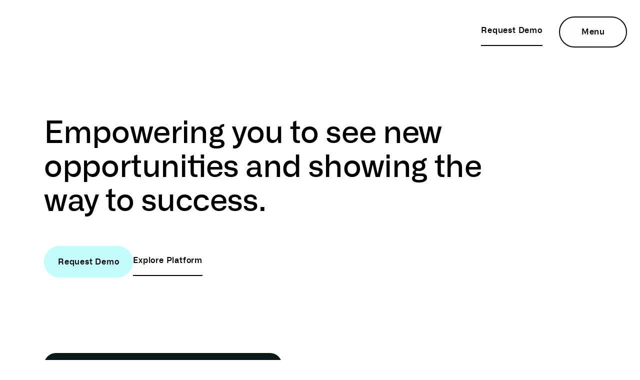

--- FILE ---
content_type: text/html; charset=UTF-8
request_url: https://elaraai.com/product?hover-trigger=btn-7cc82cf2-8707-445d-9994-3873e2a77816
body_size: 16392
content:
<!doctype html>
<html lang="en">

    <head>
        <script type="text/javascript">
            /* Add Javascript enabled class*/
            document.documentElement.classList.add('js');
        </script>
        <style type="text/css">
            /* prevent FOUC */
            html.js #header, 
            html.js #main {
              opacity: 0;
            }
               
            /* initialised */
            html.js.js-loaded #header, 
            html.js.js-loaded #main {
              opacity: 1;
              transition: opacity 1s var(--ease-default, 'cubic-bezier(0.55, 0.055, 0.675, 0.19)');
            } 
        </style>
        <link rel="preload" as="style" href="https://elaraai.com/build/assets/critical-2273deee.css" /><link rel="modulepreload" href="https://elaraai.com/build/assets/critical-c811ee80.js" /><link rel="stylesheet" href="https://elaraai.com/build/assets/critical-2273deee.css" /><script type="module" src="https://elaraai.com/build/assets/critical-c811ee80.js"></script>

        <meta charset="utf-8">
        <meta http-equiv="X-UA-Compatible" content="IE=edge">
        <meta name="viewport" content="width=device-width, initial-scale=1">
        <!-- laborb Favicon Generator Tags --><link rel="icon" type="image/png" sizes="32x32" href="/assets/favicon-32x32.png?v=MCjOfJ">
<link rel="icon" type="image/png" sizes="16x16" href="/assets/favicon-16x16.png?v=MCjOfJ">
<link rel="shortcut icon" href="/assets/favicon.ico?v=MCjOfJ"><!-- /laborb Favicon Generator Tags -->
        
        
        
<title>
    Product
    ·
    Elara AI
</title>



    <meta name="description" content="Empowering you to see new opportunities and showing the way to success.">




    




    




    <link rel="canonical" href="https://elaraai.com/product">














<meta property="og:site_name" content="Elara AI">
<meta property="og:type" content="website">
<meta property="og:locale" content="en_US">

    <meta property="og:title" content="Product">


    <meta property="og:description" content="Empowering you to see new opportunities and showing the way to success.">


    <meta property="og:image" content="https://elaraai.com/img/asset/YXNzZXRzL29nLWltYWdlLmpwZw==?w=1200&h=630&fit=crop&s=e2a59db92ea3ae77af10ba4853e7277e">




    
        <script async src="https://www.googletagmanager.com/gtag/js?id=G-QP6Z7JR715"></script>
        <script>
            window.dataLayer = window.dataLayer || [];
            function gtag(){dataLayer.push(arguments);}
            gtag('js', new Date());
            gtag('set', new Date());
            gtag('config', 'G-QP6Z7JR715' , {'anonymize_ip': true});
        </script>
    

    
    

    
    

    




        <link rel="preload" as="style" href="https://elaraai.com/build/assets/site-c138c463.css" /><link rel="modulepreload" href="https://elaraai.com/build/assets/site-e08a856f.js" /><link rel="stylesheet" href="https://elaraai.com/build/assets/site-c138c463.css" /><script type="module" src="https://elaraai.com/build/assets/site-e08a856f.js"></script>

        
            <!-- preload the fonts above the fold for intial render -->

<!--     <link rel="preload" href="./fonts/allianceno.2-medium-webfont.woff2" as="font" type="font/woff2" crossorigin/>
    <link rel="preload" href="./fonts/allianceno.2-semibold-webfont.woff2" as="font" type="font/woff2" crossorigin/>

    <link rel="preload" href="./fonts/allianceno.1-medium-webfont.woff2" as="font" type="font/woff2" crossorigin/>
 -->
        


    </head>

    <body class="u-flex u-flex-row u-min-h-screen"
        data-analytics="gtag"
        data-analytics-id="G-QP6Z7JR715"
     data-template="page-standard">

        
        
    

        <div id="content" class="u-flex u-flex-col u-w-full u-inset-0">
            <header id="header" class="c-header">

    <div class="c-header__wrapper o-container o-container--push-left" data-scroll-lock-fill-gap>  

        <div class="c-header__logo c-header__blur-out" data-header-logo data-reveal style="--index: 0">

            <div class="c-header__logo-inner">
                <div class="u-flex u-w-full u-h-full u-items-end u-no-underline u-max-w-span-3">
                    <a class="xl:-u-ml-col-gap-1/2" href="/" aria-label="View the home page">
                        
                            

  <?xml version="1.0" encoding="UTF-8"?><svg class="u-inline-block u-w-auto u-h-full  !u-fill-current" width="100%" height="100%" id="uuid-55bd0fe9-586d-44a8-a1bf-fec444bdca62" xmlns="http://www.w3.org/2000/svg" viewBox="0 0 298.59 90.01"><path d="m166.17,11.52h6.69v61.11h-6.69V11.52Zm51.85,55.08l.49-.14v5.85l-.29.08c-.31.08-.59.16-.84.23-1.05.3-1.8.5-2.93.5-5.64,0-6.71-4.69-6.9-6.87-1.31,2.38-4.62,7.27-14.84,7.27-8.89,0-15.33-5.07-15.33-12.05,0-11.89,10.82-13.07,19.52-14.02,5.7-.62,10.61-1.16,10.61-4.6,0-4.26-4.33-7.36-10.88-7.36s-10.96,3.89-10.96,9.68v.86h-6.69v-.86c0-4.06,1.67-8.05,4.58-10.94,3.27-3.25,7.78-4.96,13.07-4.96,11.5,0,17.57,5.83,17.57,16.85v17.42c0,2.95,1.29,3.29,2.25,3.29h0c.67,0,1.02-.08,1.57-.23Zm-10.51-12.25h0v-3.43c-2.13,1.46-5.83,1.89-9.73,2.34-6.83.79-13.89,1.61-13.71,7.86.08,3.94,2.98,5.94,8.64,5.94,10.09,0,14.8-7.59,14.8-12.72Zm34.77-25.32h0c-6.32,0-10.64,2.39-13.2,7.29v-6.41h-6.69v42.74h6.69v-20.77c0-10.52,4.57-16.08,13.2-16.08.86,0,1.72.08,2.48.23l.47.09v-6.9l-.57-.05c-.8-.07-1.55-.14-2.38-.14Zm44.03,37.57l.49-.14v5.85l-.29.08c-.31.08-.59.16-.84.23-1.05.3-1.8.5-2.93.5-5.64,0-6.71-4.69-6.9-6.87-1.31,2.38-4.61,7.27-14.84,7.27-8.88,0-15.33-5.07-15.33-12.05,0-11.89,10.82-13.07,19.52-14.02,5.7-.62,10.61-1.16,10.61-4.6,0-4.26-4.33-7.36-10.88-7.36s-10.96,3.89-10.96,9.68v.86h-6.69v-.86c0-4.06,1.67-8.05,4.58-10.94,3.27-3.25,7.79-4.96,13.07-4.96,11.49,0,17.57,5.83,17.57,16.85v17.42c0,2.95,1.29,3.29,2.25,3.29h0c.67,0,1.02-.08,1.57-.23Zm-10.51-12.25h0v-3.43c-2.13,1.46-5.83,1.89-9.73,2.34-6.83.79-13.89,1.61-13.71,7.86.08,3.94,2.98,5.94,8.64,5.94,10.09,0,14.8-7.59,14.8-12.72Zm-188.17-1.06c-1.31,0-2.37,1.06-2.37,2.37s1.06,2.37,2.37,2.37,2.37-1.06,2.37-2.37-1.06-2.37-2.37-2.37Zm-3.55,3.56c-1.31,0-2.37,1.06-2.37,2.37s1.06,2.37,2.37,2.37,2.37-1.06,2.37-2.37-1.06-2.37-2.37-2.37Zm-3.55,3.55c-1.31,0-2.37,1.06-2.37,2.37s1.06,2.37,2.37,2.37,2.37-1.06,2.37-2.37-1.06-2.37-2.37-2.37Zm-3.55,3.56c-1.31,0-2.37,1.06-2.37,2.37s1.06,2.37,2.37,2.37,2.37-1.06,2.37-2.37-1.06-2.37-2.37-2.37Zm-3.55,3.55c-1.31,0-2.37,1.06-2.37,2.37s1.06,2.37,2.37,2.37,2.37-1.06,2.37-2.37-1.06-2.37-2.37-2.37Zm-3.55,3.55c-1.31,0-2.37,1.06-2.37,2.37s1.06,2.37,2.37,2.37,2.37-1.06,2.37-2.37-1.06-2.37-2.37-2.37Zm-3.55,3.55c-1.31,0-2.37,1.06-2.37,2.37s1.06,2.37,2.37,2.37,2.37-1.06,2.37-2.37-1.06-2.37-2.37-2.37Zm-3.55,3.55c-1.31,0-2.37,1.06-2.37,2.37s1.06,2.37,2.37,2.37,2.37-1.06,2.37-2.37-1.06-2.37-2.37-2.37Zm-3.55,3.56c-1.31,0-2.37,1.06-2.37,2.37s1.06,2.37,2.37,2.37,2.37-1.06,2.37-2.37-1.06-2.37-2.37-2.37Zm-3.55,3.55c-1.31,0-2.37,1.06-2.37,2.37s1.06,2.37,2.37,2.37,2.37-1.06,2.37-2.37-1.06-2.37-2.37-2.37Zm31.97-39.08c-1.31,0-2.37,1.06-2.37,2.37s1.06,2.37,2.37,2.37,2.37-1.06,2.37-2.37-1.06-2.37-2.37-2.37Zm-1.18,5.92c0-1.31-1.06-2.37-2.37-2.37s-2.37,1.06-2.37,2.37,1.06,2.37,2.37,2.37,2.37-1.06,2.37-2.37Zm-3.55,3.55c0-1.31-1.06-2.37-2.37-2.37s-2.37,1.06-2.37,2.37,1.06,2.37,2.37,2.37,2.37-1.06,2.37-2.37Zm-3.55,3.55c0-1.31-1.06-2.37-2.37-2.37s-2.37,1.06-2.37,2.37,1.06,2.37,2.37,2.37,2.37-1.06,2.37-2.37Zm-3.55,3.55c0-1.31-1.06-2.37-2.37-2.37s-2.37,1.06-2.37,2.37,1.06,2.37,2.37,2.37,2.37-1.06,2.37-2.37Zm-3.55,3.55c0-1.31-1.06-2.37-2.37-2.37s-2.37,1.06-2.37,2.37,1.06,2.37,2.37,2.37,2.37-1.06,2.37-2.37Zm-3.55,3.55c0-1.31-1.06-2.37-2.37-2.37s-2.37,1.06-2.37,2.37,1.06,2.37,2.37,2.37,2.37-1.06,2.37-2.37Zm-3.55,3.55c0-1.31-1.06-2.37-2.37-2.37s-2.37,1.06-2.37,2.37,1.06,2.37,2.37,2.37,2.37-1.06,2.37-2.37Zm-3.55,3.55c0-1.31-1.06-2.37-2.37-2.37s-2.37,1.06-2.37,2.37,1.06,2.37,2.37,2.37,2.37-1.06,2.37-2.37Zm-5.92,5.92c1.31,0,2.37-1.06,2.37-2.37s-1.06-2.37-2.37-2.37-2.37,1.06-2.37,2.37,1.06,2.37,2.37,2.37Zm-1.18,1.18c0-1.31-1.06-2.37-2.37-2.37s-2.37,1.06-2.37,2.37,1.06,2.37,2.37,2.37,2.37-1.06,2.37-2.37Zm-5.92,1.19c-1.31,0-2.37,1.06-2.37,2.37s1.06,2.37,2.37,2.37,2.37-1.06,2.37-2.37-1.06-2.37-2.37-2.37Zm39.08-46.19c-1.31,0-2.37,1.06-2.37,2.37s1.06,2.37,2.37,2.37,2.37-1.06,2.37-2.37-1.06-2.37-2.37-2.37Zm-1.18,5.92c0-1.31-1.06-2.37-2.37-2.37s-2.37,1.06-2.37,2.37,1.06,2.37,2.37,2.37,2.37-1.06,2.37-2.37Zm-8.29,3.55c0,1.31,1.06,2.37,2.37,2.37s2.37-1.06,2.37-2.37-1.06-2.37-2.37-2.37-2.37,1.06-2.37,2.37Zm-29.61,34.34c1.31,0,2.37-1.06,2.37-2.37s-1.06-2.37-2.37-2.37-2.37,1.06-2.37,2.37,1.06,2.37,2.37,2.37Zm-1.18,1.18c0-1.31-1.06-2.37-2.37-2.37s-2.37,1.06-2.37,2.37,1.06,2.37,2.37,2.37,2.37-1.06,2.37-2.37Zm-5.92,1.19c-1.31,0-2.37,1.06-2.37,2.37s1.06,2.37,2.37,2.37,2.37-1.06,2.37-2.37-1.06-2.37-2.37-2.37Zm46.19-53.29c-1.31,0-2.37,1.06-2.37,2.37s1.06,2.37,2.37,2.37,2.37-1.06,2.37-2.37-1.06-2.37-2.37-2.37Zm-1.18,5.92c0-1.31-1.06-2.37-2.37-2.37s-2.37,1.06-2.37,2.37,1.06,2.37,2.37,2.37,2.37-1.06,2.37-2.37Zm-3.55,3.55c0-1.31-1.06-2.37-2.37-2.37s-2.37,1.06-2.37,2.37,1.06,2.37,2.37,2.37,2.37-1.06,2.37-2.37Zm-41.45,41.45c1.31,0,2.37-1.06,2.37-2.37s-1.06-2.37-2.37-2.37-2.37,1.06-2.37,2.37,1.06,2.37,2.37,2.37Zm-1.18,1.18c0-1.31-1.06-2.37-2.37-2.37s-2.37,1.06-2.37,2.37,1.06,2.37,2.37,2.37,2.37-1.06,2.37-2.37Zm-5.92,1.19c-1.31,0-2.37,1.06-2.37,2.37s1.06,2.37,2.37,2.37,2.37-1.06,2.37-2.37-1.06-2.37-2.37-2.37Zm47.37-54.47c0,1.31,1.06,2.37,2.37,2.37s2.37-1.06,2.37-2.37-1.06-2.37-2.37-2.37-2.37,1.06-2.37,2.37Zm1.18,3.55c0-1.31-1.06-2.37-2.37-2.37s-2.37,1.06-2.37,2.37,1.06,2.37,2.37,2.37,2.37-1.06,2.37-2.37Zm-48.55,48.55c1.31,0,2.37-1.06,2.37-2.37s-1.06-2.37-2.37-2.37-2.37,1.06-2.37,2.37,1.06,2.37,2.37,2.37Zm-1.19,1.18c0-1.31-1.06-2.37-2.37-2.37s-2.37,1.06-2.37,2.37,1.06,2.37,2.37,2.37,2.37-1.06,2.37-2.37Zm45-56.84c0,1.31,1.06,2.37,2.37,2.37s2.37-1.06,2.37-2.37-1.06-2.37-2.37-2.37-2.37,1.06-2.37,2.37Zm-1.19,1.18c-1.31,0-2.37,1.06-2.37,2.37s1.06,2.37,2.37,2.37,2.37-1.06,2.37-2.37-1.06-2.37-2.37-2.37Zm-46.18,50.92c1.31,0,2.37-1.06,2.37-2.37s-1.06-2.37-2.37-2.37-2.37,1.06-2.37,2.37,1.06,2.37,2.37,2.37Zm-1.19,1.18c0-1.31-1.06-2.37-2.37-2.37s-2.37,1.06-2.37,2.37,1.06,2.37,2.37,2.37,2.37-1.06,2.37-2.37Zm45-56.84c0,1.31,1.06,2.37,2.37,2.37s2.37-1.06,2.37-2.37-1.06-2.37-2.37-2.37-2.37,1.06-2.37,2.37Zm-1.19,1.18c-1.31,0-2.37,1.06-2.37,2.37s1.06,2.37,2.37,2.37,2.37-1.06,2.37-2.37-1.06-2.37-2.37-2.37Zm-46.18,50.92c1.31,0,2.37-1.06,2.37-2.37s-1.06-2.37-2.37-2.37-2.37,1.06-2.37,2.37,1.06,2.37,2.37,2.37Zm-1.19,1.18c0-1.31-1.06-2.37-2.37-2.37s-2.37,1.06-2.37,2.37,1.06,2.37,2.37,2.37,2.37-1.06,2.37-2.37Zm45-56.84c0,1.31,1.06,2.37,2.37,2.37s2.37-1.06,2.37-2.37-1.06-2.37-2.37-2.37-2.37,1.06-2.37,2.37Zm-1.19,1.18c-1.31,0-2.37,1.06-2.37,2.37s1.06,2.37,2.37,2.37,2.37-1.06,2.37-2.37-1.06-2.37-2.37-2.37Zm-46.18,50.92c1.31,0,2.37-1.06,2.37-2.37s-1.06-2.37-2.37-2.37-2.37,1.06-2.37,2.37,1.06,2.37,2.37,2.37Zm-1.19,1.18c0-1.31-1.06-2.37-2.37-2.37s-2.37,1.06-2.37,2.37,1.06,2.37,2.37,2.37,2.37-1.06,2.37-2.37Zm45-56.84c0,1.31,1.06,2.37,2.37,2.37s2.37-1.06,2.37-2.37-1.06-2.37-2.37-2.37-2.37,1.06-2.37,2.37Zm-1.19,1.18c-1.31,0-2.37,1.06-2.37,2.37s1.06,2.37,2.37,2.37,2.37-1.06,2.37-2.37-1.06-2.37-2.37-2.37Zm-46.18,50.92c1.31,0,2.37-1.06,2.37-2.37s-1.06-2.37-2.37-2.37-2.37,1.06-2.37,2.37,1.06,2.37,2.37,2.37Zm-1.19,1.18c0-1.31-1.06-2.37-2.37-2.37s-2.37,1.06-2.37,2.37,1.06,2.37,2.37,2.37,2.37-1.06,2.37-2.37ZM63.95,13.03c0,1.31,1.06,2.37,2.37,2.37s2.37-1.06,2.37-2.37-1.06-2.37-2.37-2.37-2.37,1.06-2.37,2.37Zm-1.19,1.18c-1.31,0-2.37,1.06-2.37,2.37s1.06,2.37,2.37,2.37,2.37-1.06,2.37-2.37-1.06-2.37-2.37-2.37Zm-46.18,50.92c1.31,0,2.37-1.06,2.37-2.37s-1.06-2.37-2.37-2.37-2.37,1.06-2.37,2.37,1.06,2.37,2.37,2.37Zm-1.19,1.18c0-1.31-1.06-2.37-2.37-2.37s-2.37,1.06-2.37,2.37,1.06,2.37,2.37,2.37,2.37-1.06,2.37-2.37ZM60.4,9.48c0,1.31,1.06,2.37,2.37,2.37s2.37-1.06,2.37-2.37-1.06-2.37-2.37-2.37-2.37,1.06-2.37,2.37Zm-1.19,1.18c-1.31,0-2.37,1.06-2.37,2.37s1.06,2.37,2.37,2.37,2.37-1.06,2.37-2.37-1.06-2.37-2.37-2.37ZM13.03,61.58c1.31,0,2.37-1.06,2.37-2.37s-1.06-2.37-2.37-2.37-2.37,1.06-2.37,2.37,1.06,2.37,2.37,2.37Zm-1.18,1.18c0-1.31-1.06-2.37-2.37-2.37s-2.37,1.06-2.37,2.37,1.06,2.37,2.37,2.37,2.37-1.06,2.37-2.37Zm-2.37-4.74c1.31,0,2.37-1.06,2.37-2.37s-1.06-2.37-2.37-2.37-2.37,1.06-2.37,2.37,1.06,2.37,2.37,2.37Zm-1.19,1.18c0-1.31-1.06-2.37-2.37-2.37s-2.37,1.06-2.37,2.37,1.06,2.37,2.37,2.37,2.37-1.06,2.37-2.37Zm1.19-13.03c-1.31,0-2.37,1.06-2.37,2.37s1.06,2.37,2.37,2.37,2.37-1.06,2.37-2.37-1.06-2.37-2.37-2.37Zm-5.92,5.92c0,1.31,1.06,2.37,2.37,2.37s2.37-1.06,2.37-2.37-1.06-2.37-2.37-2.37-2.37,1.06-2.37,2.37Zm1.18,3.55c0-1.31-1.06-2.37-2.37-2.37s-2.37,1.06-2.37,2.37,1.06,2.37,2.37,2.37,2.37-1.06,2.37-2.37Zm4.74-16.58c-1.31,0-2.37,1.06-2.37,2.37s1.06,2.37,2.37,2.37,2.37-1.06,2.37-2.37-1.06-2.37-2.37-2.37Zm-5.92,5.92c0,1.31,1.06,2.37,2.37,2.37s2.37-1.06,2.37-2.37-1.06-2.37-2.37-2.37-2.37,1.06-2.37,2.37Zm-1.18,5.92c1.31,0,2.37-1.06,2.37-2.37s-1.06-2.37-2.37-2.37S0,47.25,0,48.56s1.06,2.37,2.37,2.37ZM28.43,13.03c0,1.31,1.06,2.37,2.37,2.37s2.37-1.06,2.37-2.37-1.06-2.37-2.37-2.37-2.37,1.06-2.37,2.37Zm-3.55,3.55c0,1.31,1.06,2.37,2.37,2.37s2.37-1.06,2.37-2.37-1.06-2.37-2.37-2.37-2.37,1.06-2.37,2.37Zm-3.55,3.55c0,1.31,1.06,2.37,2.37,2.37s2.37-1.06,2.37-2.37-1.06-2.37-2.37-2.37-2.37,1.06-2.37,2.37Zm-3.55,3.55c0,1.31,1.06,2.37,2.37,2.37s2.37-1.06,2.37-2.37-1.06-2.37-2.37-2.37-2.37,1.06-2.37,2.37Zm-3.55,3.55c0,1.31,1.06,2.37,2.37,2.37s2.37-1.06,2.37-2.37-1.06-2.37-2.37-2.37-2.37,1.06-2.37,2.37Zm-3.55,3.55c0,1.31,1.06,2.37,2.37,2.37s2.37-1.06,2.37-2.37-1.06-2.37-2.37-2.37-2.37,1.06-2.37,2.37Zm-3.55,3.55c0,1.31,1.06,2.37,2.37,2.37s2.37-1.06,2.37-2.37-1.06-2.37-2.37-2.37-2.37,1.06-2.37,2.37Zm-3.55,3.55c0,1.31,1.06,2.37,2.37,2.37s2.37-1.06,2.37-2.37-1.06-2.37-2.37-2.37-2.37,1.06-2.37,2.37Zm-1.18,5.92c1.31,0,2.37-1.06,2.37-2.37s-1.06-2.37-2.37-2.37S0,40.14,0,41.45s1.06,2.37,2.37,2.37ZM27.24,11.85c1.31,0,2.37-1.06,2.37-2.37s-1.06-2.37-2.37-2.37-2.37,1.06-2.37,2.37,1.06,2.37,2.37,2.37Zm-3.55,3.55c1.31,0,2.37-1.06,2.37-2.37s-1.06-2.37-2.37-2.37-2.37,1.06-2.37,2.37,1.06,2.37,2.37,2.37Zm-3.55,3.55c1.31,0,2.37-1.06,2.37-2.37s-1.06-2.37-2.37-2.37-2.37,1.06-2.37,2.37,1.06,2.37,2.37,2.37Zm-3.55,3.55c1.31,0,2.37-1.06,2.37-2.37s-1.06-2.37-2.37-2.37-2.37,1.06-2.37,2.37,1.06,2.37,2.37,2.37Zm-3.55,3.55c1.31,0,2.37-1.06,2.37-2.37s-1.06-2.37-2.37-2.37-2.37,1.06-2.37,2.37,1.06,2.37,2.37,2.37Zm-3.55,3.56c1.31,0,2.37-1.06,2.37-2.37s-1.06-2.37-2.37-2.37-2.37,1.06-2.37,2.37,1.06,2.37,2.37,2.37Zm-3.55,3.55c1.31,0,2.37-1.06,2.37-2.37s-1.06-2.37-2.37-2.37-2.37,1.06-2.37,2.37,1.06,2.37,2.37,2.37Zm-3.55,3.55c1.31,0,2.37-1.06,2.37-2.37s-1.06-2.37-2.37-2.37S0,33.04,0,34.34s1.06,2.37,2.37,2.37ZM56.85,5.93c0,1.31,1.06,2.37,2.37,2.37s2.37-1.06,2.37-2.37-1.06-2.37-2.37-2.37-2.37,1.06-2.37,2.37Zm-1.19,1.18c-1.31,0-2.37,1.06-2.37,2.37s1.06,2.37,2.37,2.37,2.37-1.06,2.37-2.37-1.06-2.37-2.37-2.37Zm0-2.37c1.31,0,2.37-1.06,2.37-2.37s-1.06-2.37-2.37-2.37-2.37,1.06-2.37,2.37,1.06,2.37,2.37,2.37Zm-5.92,1.19c0,1.31,1.06,2.37,2.37,2.37s2.37-1.06,2.37-2.37-1.06-2.37-2.37-2.37-2.37,1.06-2.37,2.37Zm-1.19,1.18c-1.31,0-2.37,1.06-2.37,2.37s1.06,2.37,2.37,2.37,2.37-1.06,2.37-2.37-1.06-2.37-2.37-2.37Zm0-2.37c1.31,0,2.37-1.06,2.37-2.37s-1.06-2.37-2.37-2.37-2.37,1.06-2.37,2.37,1.06,2.37,2.37,2.37Zm-5.92,1.19c0,1.31,1.06,2.37,2.37,2.37s2.37-1.06,2.37-2.37-1.06-2.37-2.37-2.37-2.37,1.06-2.37,2.37Zm-1.19,1.18c-1.31,0-2.37,1.06-2.37,2.37s1.06,2.37,2.37,2.37,2.37-1.06,2.37-2.37-1.06-2.37-2.37-2.37Zm0-2.37c1.31,0,2.37-1.06,2.37-2.37s-1.06-2.37-2.37-2.37-2.37,1.06-2.37,2.37,1.06,2.37,2.37,2.37Zm-5.92,1.19c0,1.31,1.06,2.37,2.37,2.37s2.37-1.06,2.37-2.37-1.06-2.37-2.37-2.37-2.37,1.06-2.37,2.37Zm-1.18,1.18c-1.31,0-2.37,1.06-2.37,2.37s1.06,2.37,2.37,2.37,2.37-1.06,2.37-2.37-1.06-2.37-2.37-2.37Zm0-2.37c1.31,0,2.37-1.06,2.37-2.37s-1.06-2.37-2.37-2.37-2.37,1.06-2.37,2.37,1.06,2.37,2.37,2.37Zm-3.55,3.55c1.31,0,2.37-1.06,2.37-2.37s-1.06-2.37-2.37-2.37-2.37,1.06-2.37,2.37,1.06,2.37,2.37,2.37Zm34.34,43.81c0-1.31-1.06-2.37-2.37-2.37s-2.37,1.06-2.37,2.37,1.06,2.37,2.37,2.37,2.37-1.06,2.37-2.37Zm-3.55,3.55c0-1.31-1.06-2.37-2.37-2.37s-2.37,1.06-2.37,2.37,1.06,2.37,2.37,2.37,2.37-1.06,2.37-2.37Zm-5.92,5.92c1.31,0,2.37-1.06,2.37-2.37s-1.06-2.37-2.37-2.37-2.37,1.06-2.37,2.37,1.06,2.37,2.37,2.37Zm-1.18,1.18c0-1.31-1.06-2.37-2.37-2.37s-2.37,1.06-2.37,2.37,1.06,2.37,2.37,2.37,2.37-1.06,2.37-2.37Zm8.29-20.13c-1.31,0-2.37,1.06-2.37,2.37s1.06,2.37,2.37,2.37,2.37-1.06,2.37-2.37-1.06-2.37-2.37-2.37Zm-1.18,5.92c0-1.31-1.06-2.37-2.37-2.37s-2.37,1.06-2.37,2.37,1.06,2.37,2.37,2.37,2.37-1.06,2.37-2.37Zm-5.92,5.92c1.31,0,2.37-1.06,2.37-2.37s-1.06-2.37-2.37-2.37-2.37,1.06-2.37,2.37,1.06,2.37,2.37,2.37Zm-1.18,1.18c0-1.31-1.06-2.37-2.37-2.37s-2.37,1.06-2.37,2.37,1.06,2.37,2.37,2.37,2.37-1.06,2.37-2.37Zm-5.92,5.92c1.31,0,2.37-1.06,2.37-2.37s-1.06-2.37-2.37-2.37-2.37,1.06-2.37,2.37,1.06,2.37,2.37,2.37Zm-1.18,1.18c0-1.31-1.06-2.37-2.37-2.37s-2.37,1.06-2.37,2.37,1.06,2.37,2.37,2.37,2.37-1.06,2.37-2.37Zm15.39-27.23c-1.31,0-2.37,1.06-2.37,2.37s1.06,2.37,2.37,2.37,2.37-1.06,2.37-2.37-1.06-2.37-2.37-2.37Zm-1.18,5.92c0-1.31-1.06-2.37-2.37-2.37s-2.37,1.06-2.37,2.37,1.06,2.37,2.37,2.37,2.37-1.06,2.37-2.37Zm-8.29,3.55c0,1.31,1.06,2.37,2.37,2.37s2.37-1.06,2.37-2.37-1.06-2.37-2.37-2.37-2.37,1.06-2.37,2.37Zm1.18,3.55c0-1.31-1.06-2.37-2.37-2.37s-2.37,1.06-2.37,2.37,1.06,2.37,2.37,2.37,2.37-1.06,2.37-2.37Zm-5.92,5.92c1.31,0,2.37-1.06,2.37-2.37s-1.06-2.37-2.37-2.37-2.37,1.06-2.37,2.37,1.06,2.37,2.37,2.37Zm-1.18,1.18c0-1.31-1.06-2.37-2.37-2.37s-2.37,1.06-2.37,2.37,1.06,2.37,2.37,2.37,2.37-1.06,2.37-2.37Zm-5.92,5.92c1.31,0,2.37-1.06,2.37-2.37s-1.06-2.37-2.37-2.37-2.37,1.06-2.37,2.37,1.06,2.37,2.37,2.37Zm-1.18,1.18c0-1.31-1.06-2.37-2.37-2.37s-2.37,1.06-2.37,2.37,1.06,2.37,2.37,2.37,2.37-1.06,2.37-2.37Zm21.32-28.42c0-1.31-1.06-2.37-2.37-2.37s-2.37,1.06-2.37,2.37,1.06,2.37,2.37,2.37,2.37-1.06,2.37-2.37Zm-3.55,3.55c0-1.31-1.06-2.37-2.37-2.37s-2.37,1.06-2.37,2.37,1.06,2.37,2.37,2.37,2.37-1.06,2.37-2.37Zm-8.29,3.55c0,1.31,1.06,2.37,2.37,2.37s2.37-1.06,2.37-2.37-1.06-2.37-2.37-2.37-2.37,1.06-2.37,2.37Zm-1.19,1.19c-1.31,0-2.37,1.06-2.37,2.37s1.06,2.37,2.37,2.37,2.37-1.06,2.37-2.37-1.06-2.37-2.37-2.37Zm-1.18,5.92c0-1.31-1.06-2.37-2.37-2.37s-2.37,1.06-2.37,2.37,1.06,2.37,2.37,2.37,2.37-1.06,2.37-2.37Zm-5.92,5.92c1.31,0,2.37-1.06,2.37-2.37s-1.06-2.37-2.37-2.37-2.37,1.06-2.37,2.37,1.06,2.37,2.37,2.37Zm-1.18,1.18c0-1.31-1.06-2.37-2.37-2.37s-2.37,1.06-2.37,2.37,1.06,2.37,2.37,2.37,2.37-1.06,2.37-2.37Zm-5.92,5.92c1.31,0,2.37-1.06,2.37-2.37s-1.06-2.37-2.37-2.37-2.37,1.06-2.37,2.37,1.06,2.37,2.37,2.37Zm21.31-33.16c-1.31,0-2.37,1.06-2.37,2.37s1.06,2.37,2.37,2.37,2.37-1.06,2.37-2.37-1.06-2.37-2.37-2.37Zm-5.92,5.92c0,1.31,1.06,2.37,2.37,2.37s2.37-1.06,2.37-2.37-1.06-2.37-2.37-2.37-2.37,1.06-2.37,2.37Zm-1.19,1.18c-1.31,0-2.37,1.06-2.37,2.37s1.06,2.37,2.37,2.37,2.37-1.06,2.37-2.37-1.06-2.37-2.37-2.37Zm-5.92,5.92c0,1.31,1.06,2.37,2.37,2.37s2.37-1.06,2.37-2.37-1.06-2.37-2.37-2.37-2.37,1.06-2.37,2.37Zm-1.18,1.19c-1.31,0-2.37,1.06-2.37,2.37s1.06,2.37,2.37,2.37,2.37-1.06,2.37-2.37-1.06-2.37-2.37-2.37Zm-1.18,5.92c0-1.31-1.06-2.37-2.37-2.37s-2.37,1.06-2.37,2.37,1.06,2.37,2.37,2.37,2.37-1.06,2.37-2.37Zm-5.92,5.92c1.31,0,2.37-1.06,2.37-2.37s-1.06-2.37-2.37-2.37-2.37,1.06-2.37,2.37,1.06,2.37,2.37,2.37Zm-3.55,3.55c1.31,0,2.37-1.06,2.37-2.37s-1.06-2.37-2.37-2.37-2.37,1.06-2.37,2.37,1.06,2.37,2.37,2.37Zm18.95-30.79c0,1.31,1.06,2.37,2.37,2.37s2.37-1.06,2.37-2.37-1.06-2.37-2.37-2.37-2.37,1.06-2.37,2.37Zm-1.19,1.18c-1.31,0-2.37,1.06-2.37,2.37s1.06,2.37,2.37,2.37,2.37-1.06,2.37-2.37-1.06-2.37-2.37-2.37Zm-5.92,5.92c0,1.31,1.06,2.37,2.37,2.37s2.37-1.06,2.37-2.37-1.06-2.37-2.37-2.37-2.37,1.06-2.37,2.37Zm-1.19,1.18c-1.31,0-2.37,1.06-2.37,2.37s1.06,2.37,2.37,2.37,2.37-1.06,2.37-2.37-1.06-2.37-2.37-2.37Zm-5.92,5.92c0,1.31,1.06,2.37,2.37,2.37s2.37-1.06,2.37-2.37-1.06-2.37-2.37-2.37-2.37,1.06-2.37,2.37Zm-1.18,1.19c-1.31,0-2.37,1.06-2.37,2.37s1.06,2.37,2.37,2.37,2.37-1.06,2.37-2.37-1.06-2.37-2.37-2.37Zm-5.92,5.92c0,1.31,1.06,2.37,2.37,2.37s2.37-1.06,2.37-2.37-1.06-2.37-2.37-2.37-2.37,1.06-2.37,2.37Zm-1.18,5.92c1.31,0,2.37-1.06,2.37-2.37s-1.06-2.37-2.37-2.37-2.37,1.06-2.37,2.37,1.06,2.37,2.37,2.37Zm15.39-27.23c0,1.31,1.06,2.37,2.37,2.37s2.37-1.06,2.37-2.37-1.06-2.37-2.37-2.37-2.37,1.06-2.37,2.37Zm-1.19,1.18c-1.31,0-2.37,1.06-2.37,2.37s1.06,2.37,2.37,2.37,2.37-1.06,2.37-2.37-1.06-2.37-2.37-2.37Zm-5.92,5.92c0,1.31,1.06,2.37,2.37,2.37s2.37-1.06,2.37-2.37-1.06-2.37-2.37-2.37-2.37,1.06-2.37,2.37Zm-1.18,1.18c-1.31,0-2.37,1.06-2.37,2.37s1.06,2.37,2.37,2.37,2.37-1.06,2.37-2.37-1.06-2.37-2.37-2.37Zm-5.92,5.92c0,1.31,1.06,2.37,2.37,2.37s2.37-1.06,2.37-2.37-1.06-2.37-2.37-2.37-2.37,1.06-2.37,2.37Zm-1.18,5.92c1.31,0,2.37-1.06,2.37-2.37s-1.06-2.37-2.37-2.37-2.37,1.06-2.37,2.37,1.06,2.37,2.37,2.37Zm8.29-20.13c0,1.31,1.06,2.37,2.37,2.37s2.37-1.06,2.37-2.37-1.06-2.37-2.37-2.37-2.37,1.06-2.37,2.37Zm-1.18,1.18c-1.31,0-2.37,1.06-2.37,2.37s1.06,2.37,2.37,2.37,2.37-1.06,2.37-2.37-1.06-2.37-2.37-2.37Zm-5.92,5.92c0,1.31,1.06,2.37,2.37,2.37s2.37-1.06,2.37-2.37-1.06-2.37-2.37-2.37-2.37,1.06-2.37,2.37Zm-3.55,3.55c0,1.31,1.06,2.37,2.37,2.37s2.37-1.06,2.37-2.37-1.06-2.37-2.37-2.37-2.37,1.06-2.37,2.37Zm262.84-21.09l3.56,9.56h-1.61l-.8-2.18h-3.98l-.82,2.18h-1.57l3.53-9.56h1.7Zm.12,4.61l-.96-3.02-.97,3.01-.55,1.46h3.01l-.54-1.45Zm10.75-3.23v-1.38h-6.15v1.38h2.33v6.8h-2.33v1.38h6.15v-1.38h-2.33v-6.8h2.33Zm-137.31,32.65h0v2.46h-34.6c.71,8.65,6.09,14.01,14.13,14.01.05,0,3.11.12,6.26-1.09,4.17-1.6,6.5-4.67,6.95-9.11l.03-.35h7.23l-.02.41c0,.16-1.04,16.35-20.45,16.35-12.22,0-21.09-9.42-21.09-22.29s8.91-22.21,20.77-22.21,20.61,9.15,20.78,21.82Zm-7.34-3.76c-1.37-7.7-6.13-11.93-13.45-11.93s-12.17,4.34-13.53,11.93h26.98Z" style="fill:#0c1819;"/></svg>


 
                        
                    </a>
                </div>
            </div>

        </div>
        
        <nav class="c-header__nav c-header__blur-out">
            <ul class="c-header__nav-list u-gap-col-4/5" data-reveal data-navigation style="--index: 1">
                
                    <li class="c-header__nav-item  u-pointer-events-none">
                        <a class="c-btn c-btn__secondary u-pointer-events-auto" href="mailto:support@elara.ai?subject=Request Demo">
                        Request Demo
                        </a>
                    </li>
                
            </ul>
        </nav>

        <div class="c-header__trigger c-header__trigger--bg-blur" data-reveal style="--index: 2">
            <button aria-expanded="false" aria-controls="menu-overlay" class="c-nav-trigger c-btn c-btn__header" aria-label="Open Menu" data-modal-toggle="menu" data-focusable-el>
                <span class="c-nav-trigger__expanded-false">Menu</span>
                <span class="c-nav-trigger__expanded-true">Close</span>
            </button>
        </div>

    </div>

    <div class="c-header__menu c-menu-overlay" data-modal-overlay data-modal-target="menu" data-scroll-lock-fill-gap>

        <div class="c-menu-overlay__wrapper">

            <div class="c-menu-overlay__scrollable u-w-full lg:u-w-push-7" data-scrollable>

                <nav class="c-menu-overlay__inner c-nav-overlay"  aria-label="Menu Navigation Overlay" role="navigation">
                    <span id="c-nav-overlay__group-title" class="u-sr-only">Main Menu</span>
                    <ul class="c-nav-overlay__group u-h1 xl:u-h2" role="tablist" aria-labelledby="c-nav-overlay__group-title">
                        
                            <li id="tab-5bc832a1-93c6-4b43-b047-64ae8b44682d" 
                                class="c-nav-overlay__item  ">
                                <div data-nav-link class="u-inline-flex">
                                    <a href="/" class="" 
                                     
                                    
                                        data-focusable-el="first"
                                        aria-selected="true"
                                    
                                    role="tab"
                                    type="button"
                                    aria-controls="tabpanel-5bc832a1-93c6-4b43-b047-64ae8b44682d"
                                    >
                                        <span class="u-block balance-text">Home</span>
                                    </a>
                                </div>
                                

                                

                            
                            </li>
                        
                            <li id="tab-f47a7603-124d-460d-9f81-a85342421751" 
                                class="c-nav-overlay__item  ">
                                <div data-nav-link class="u-inline-flex">
                                    <a href="/why-elara" class="" 
                                     
                                    
                                        data-focusable-el
                                        aria-selected="false"
                                    
                                    role="tab"
                                    type="button"
                                    aria-controls="tabpanel-f47a7603-124d-460d-9f81-a85342421751"
                                    >
                                        <span class="u-block balance-text">Why Elara</span>
                                    </a>
                                </div>
                                

                                

                            
                            </li>
                        
                            <li id="tab-4e1b4f04-e4ff-4856-abc1-ef953c90e198" 
                                class="c-nav-overlay__item  ">
                                <div data-nav-link class="u-inline-flex">
                                    <a href="/case-studies" class="" 
                                     
                                    
                                        data-focusable-el
                                        aria-selected="false"
                                    
                                    role="tab"
                                    type="button"
                                    aria-controls="tabpanel-4e1b4f04-e4ff-4856-abc1-ef953c90e198"
                                    >
                                        <span class="u-block balance-text">Case Studies</span>
                                    </a>
                                </div>
                                

                                

                            
                            </li>
                        
                            <li id="tab-62be3ea6-9df6-4a56-b3a0-009360518492" 
                                class="c-nav-overlay__item c-nav-overlay__item--active ">
                                <div data-nav-link class="u-inline-flex">
                                    <a href="/product" class="" 
                                     
                                    
                                        data-focusable-el
                                        aria-selected="false"
                                    
                                    role="tab"
                                    type="button"
                                    aria-controls="tabpanel-62be3ea6-9df6-4a56-b3a0-009360518492"
                                    >
                                        <span class="u-block balance-text">Product</span>
                                    </a>
                                </div>
                                
                                    <span class="u-hidden">(current section)</span>
                                

                                
                                <!-- mobile child page links -->
                                <ul class="lg:u-hidden u-flex u-flex-col u-gap-y-row-gap-2/3 u-pt-row-gap-2/3 u-p2 u-text-highlight">
                                    
                            <li id="tab-bd091d8d-ebab-44c6-87d9-1920e7cd864e" 
                                class="c-nav-overlay__item  ">
                                <div data-nav-link class="u-inline-flex">
                                    <a href="/product?hover-trigger=btn-a9e24c2c-44e6-4db3-809f-a6b4b9ee42be#case_studies" class="" 
                                     
                                    
                                        data-focusable-el="first"
                                        aria-selected="true"
                                    
                                    role="tab"
                                    type="button"
                                    aria-controls="tabpanel-bd091d8d-ebab-44c6-87d9-1920e7cd864e"
                                    >
                                        <span class="u-block balance-text">Work/Team Management</span>
                                    </a>
                                </div>
                                

                                

                            
                            </li>
                        
                            <li id="tab-9887613c-15af-4e73-a26a-a0b45c74ec6a" 
                                class="c-nav-overlay__item  ">
                                <div data-nav-link class="u-inline-flex">
                                    <a href="/product?hover-trigger=btn-a81b825e-0e07-4b29-bc90-5cafa3d8a9e0#case_studies" class="" 
                                     
                                    
                                        data-focusable-el
                                        aria-selected="false"
                                    
                                    role="tab"
                                    type="button"
                                    aria-controls="tabpanel-9887613c-15af-4e73-a26a-a0b45c74ec6a"
                                    >
                                        <span class="u-block balance-text">Purchasing, Supplies & Inventory</span>
                                    </a>
                                </div>
                                

                                

                            
                            </li>
                        
                            <li id="tab-a68b7ae8-0515-40be-8a14-fe4aee2ea09f" 
                                class="c-nav-overlay__item  ">
                                <div data-nav-link class="u-inline-flex">
                                    <a href="/product?hover-trigger=btn-8602cbbe-6dc9-469f-bfe0-aee9efb1225f#case_studies" class="" 
                                     
                                    
                                        data-focusable-el
                                        aria-selected="false"
                                    
                                    role="tab"
                                    type="button"
                                    aria-controls="tabpanel-a68b7ae8-0515-40be-8a14-fe4aee2ea09f"
                                    >
                                        <span class="u-block balance-text">Customer Engagement & Product</span>
                                    </a>
                                </div>
                                

                                

                            
                            </li>
                        
                            <li id="tab-075da82b-1ab3-464e-8238-0976577ce295" 
                                class="c-nav-overlay__item  ">
                                <div data-nav-link class="u-inline-flex">
                                    <a href="/product?hover-trigger=btn-7cc82cf2-8707-445d-9994-3873e2a77816#case_studies" class="" 
                                     
                                    
                                        data-focusable-el
                                        aria-selected="false"
                                    
                                    role="tab"
                                    type="button"
                                    aria-controls="tabpanel-075da82b-1ab3-464e-8238-0976577ce295"
                                    >
                                        <span class="u-block balance-text">Investment & Improvement</span>
                                    </a>
                                </div>
                                

                                

                            
                            </li>
                        
                                </ul>
                                

                            
                            </li>
                        
                            <li id="tab-8fb43c80-e3ac-4b87-8c24-404e4d4e94ad" 
                                class="c-nav-overlay__item  ">
                                <div data-nav-link class="u-inline-flex">
                                    <a href="/platform" class="" 
                                     
                                    
                                        data-focusable-el
                                        aria-selected="false"
                                    
                                    role="tab"
                                    type="button"
                                    aria-controls="tabpanel-8fb43c80-e3ac-4b87-8c24-404e4d4e94ad"
                                    >
                                        <span class="u-block balance-text">Platform</span>
                                    </a>
                                </div>
                                

                                
                                <!-- mobile child page links -->
                                <ul class="lg:u-hidden u-flex u-flex-col u-gap-y-row-gap-2/3 u-pt-row-gap-2/3 u-p2 u-text-highlight">
                                    
                            <li id="tab-203bf451-e555-48bf-84ba-6343126b31e5" 
                                class="c-nav-overlay__item  ">
                                <div data-nav-link class="u-inline-flex">
                                    <a href="/platform#llbsmo25" class="" 
                                     
                                    
                                        data-focusable-el="first"
                                        aria-selected="true"
                                    
                                    role="tab"
                                    type="button"
                                    aria-controls="tabpanel-203bf451-e555-48bf-84ba-6343126b31e5"
                                    >
                                        <span class="u-block balance-text">Real-time Integration</span>
                                    </a>
                                </div>
                                

                                

                            
                            </li>
                        
                            <li id="tab-17d5bd7e-65e0-43d2-a537-ae02f18af4d3" 
                                class="c-nav-overlay__item  ">
                                <div data-nav-link class="u-inline-flex">
                                    <a href="/platform#llbsynwu" class="" 
                                     
                                    
                                        data-focusable-el
                                        aria-selected="false"
                                    
                                    role="tab"
                                    type="button"
                                    aria-controls="tabpanel-17d5bd7e-65e0-43d2-a537-ae02f18af4d3"
                                    >
                                        <span class="u-block balance-text">AI Data-driven Digital Twin</span>
                                    </a>
                                </div>
                                

                                

                            
                            </li>
                        
                            <li id="tab-06ce7a77-b445-484c-ba09-3cbd5b611499" 
                                class="c-nav-overlay__item  ">
                                <div data-nav-link class="u-inline-flex">
                                    <a href="/platform#llbt3uqq" class="" 
                                     
                                    
                                        data-focusable-el
                                        aria-selected="false"
                                    
                                    role="tab"
                                    type="button"
                                    aria-controls="tabpanel-06ce7a77-b445-484c-ba09-3cbd5b611499"
                                    >
                                        <span class="u-block balance-text">Advanced Mathematics</span>
                                    </a>
                                </div>
                                

                                

                            
                            </li>
                        
                            <li id="tab-f8a13c2d-eac7-4b69-9ae0-430e7245e709" 
                                class="c-nav-overlay__item  ">
                                <div data-nav-link class="u-inline-flex">
                                    <a href="/platform#llbt5dsl" class="" 
                                     
                                    
                                        data-focusable-el
                                        aria-selected="false"
                                    
                                    role="tab"
                                    type="button"
                                    aria-controls="tabpanel-f8a13c2d-eac7-4b69-9ae0-430e7245e709"
                                    >
                                        <span class="u-block balance-text">Embedded Decision Making</span>
                                    </a>
                                </div>
                                

                                

                            
                            </li>
                        
                                </ul>
                                

                            
                            </li>
                        
                            <li id="tab-87d72624-c2d4-4c2a-9769-aa97aad9abd8" 
                                class="c-nav-overlay__item  ">
                                <div data-nav-link class="u-inline-flex">
                                    <a href="/partners" class="" 
                                     
                                    
                                        data-focusable-el
                                        aria-selected="false"
                                    
                                    role="tab"
                                    type="button"
                                    aria-controls="tabpanel-87d72624-c2d4-4c2a-9769-aa97aad9abd8"
                                    >
                                        <span class="u-block balance-text">Partners</span>
                                    </a>
                                </div>
                                

                                
                                <!-- mobile child page links -->
                                <ul class="lg:u-hidden u-flex u-flex-col u-gap-y-row-gap-2/3 u-pt-row-gap-2/3 u-p2 u-text-highlight">
                                    
                            <li id="tab-274d4778-fbec-4272-86c0-1e7e2a1beb35" 
                                class="c-nav-overlay__item  ">
                                <div data-nav-link class="u-inline-flex">
                                    <a href="/partners#llbuklr4" class="" 
                                     
                                    
                                        data-focusable-el="first"
                                        aria-selected="true"
                                    
                                    role="tab"
                                    type="button"
                                    aria-controls="tabpanel-274d4778-fbec-4272-86c0-1e7e2a1beb35"
                                    >
                                        <span class="u-block balance-text">KPMG</span>
                                    </a>
                                </div>
                                

                                

                            
                            </li>
                        
                            <li id="tab-1cddff2b-4374-461c-9782-7d4eef363c1f" 
                                class="c-nav-overlay__item  ">
                                <div data-nav-link class="u-inline-flex">
                                    <a href="/partners#llbumaos" class="" 
                                     
                                    
                                        data-focusable-el
                                        aria-selected="false"
                                    
                                    role="tab"
                                    type="button"
                                    aria-controls="tabpanel-1cddff2b-4374-461c-9782-7d4eef363c1f"
                                    >
                                        <span class="u-block balance-text">Aurecon</span>
                                    </a>
                                </div>
                                

                                

                            
                            </li>
                        
                                </ul>
                                

                            
                            </li>
                        
                            <li id="tab-69d9e2cc-b976-4613-8d79-7b83a9c01191" 
                                class="c-nav-overlay__item  ">
                                <div data-nav-link class="u-inline-flex">
                                    <a href="/about-us" class="" 
                                     
                                    
                                        data-focusable-el
                                        aria-selected="false"
                                    
                                    role="tab"
                                    type="button"
                                    aria-controls="tabpanel-69d9e2cc-b976-4613-8d79-7b83a9c01191"
                                    >
                                        <span class="u-block balance-text">About Us</span>
                                    </a>
                                </div>
                                

                                

                            
                            </li>
                        
                            <li id="tab-67276d12-0363-4e43-a0a0-e8bd6a697e67" 
                                class="c-nav-overlay__item  c-nav-overlay__item--external">
                                <div data-nav-link class="u-inline-flex">
                                    <a href="https://learning.elaraai.com" class="" 
                                    
                                        target="_blank" rel="noopener noreferrer"
                                     
                                    
                                        data-focusable-el
                                        aria-selected="false"
                                    
                                    role="tab"
                                    type="button"
                                    aria-controls="tabpanel-67276d12-0363-4e43-a0a0-e8bd6a697e67"
                                    >
                                        <span class="u-block balance-text">Developers</span>
                                    </a>
                                </div>
                                

                                
                                <!-- mobile child page links -->
                                <ul class="lg:u-hidden u-flex u-flex-col u-gap-y-row-gap-2/3 u-pt-row-gap-2/3 u-p2 u-text-highlight">
                                    
                            <li id="tab-a505095b-a296-4116-96c3-a3d7769ce6a0" 
                                class="c-nav-overlay__item  c-nav-overlay__item--external">
                                <div data-nav-link class="u-inline-flex">
                                    <a href="https://learning.elaraai.com" class="" 
                                    
                                        target="_blank" rel="noopener noreferrer"
                                     
                                    
                                        data-focusable-el="first"
                                        aria-selected="true"
                                    
                                    role="tab"
                                    type="button"
                                    aria-controls="tabpanel-a505095b-a296-4116-96c3-a3d7769ce6a0"
                                    >
                                        <span class="u-block balance-text">Learning</span>
                                    </a>
                                </div>
                                

                                

                            
                            </li>
                        
                            <li id="tab-cc0f90b0-c439-482b-b92f-0827da5bc96f" 
                                class="c-nav-overlay__item  c-nav-overlay__item--external">
                                <div data-nav-link class="u-inline-flex">
                                    <a href="https://www.npmjs.com/package/@elaraai/cli" class="" 
                                    
                                        target="_blank" rel="noopener noreferrer"
                                     
                                    
                                        data-focusable-el
                                        aria-selected="false"
                                    
                                    role="tab"
                                    type="button"
                                    aria-controls="tabpanel-cc0f90b0-c439-482b-b92f-0827da5bc96f"
                                    >
                                        <span class="u-block balance-text">CLI</span>
                                    </a>
                                </div>
                                

                                

                            
                            </li>
                        
                            <li id="tab-5824a34e-1c69-4cb5-90c3-ad88dfef8dff" 
                                class="c-nav-overlay__item  c-nav-overlay__item--external">
                                <div data-nav-link class="u-inline-flex">
                                    <a href="https://www.npmjs.com/package/@elaraai/core" class="" 
                                    
                                        target="_blank" rel="noopener noreferrer"
                                     
                                    
                                        data-focusable-el
                                        aria-selected="false"
                                    
                                    role="tab"
                                    type="button"
                                    aria-controls="tabpanel-5824a34e-1c69-4cb5-90c3-ad88dfef8dff"
                                    >
                                        <span class="u-block balance-text">Libraries</span>
                                    </a>
                                </div>
                                

                                

                            
                            </li>
                        
                                </ul>
                                

                            
                            </li>
                        
                    </ul>
                 </nav>

            </div>

            <div class="c-menu-overlay__scrollable u-hidden xl:u-block u-w-push-5 xl:u-w-push-8 2xl:u-w-push-9 3xl:u-w-push-7 4xl:u-w-push-8 " data-scrollable>

                <nav class="c-menu-overlay__inner c-nav-overlay c-nav-overlay--secondary"  aria-label="Menu Navigation Overlay" role="navigation">
                    <div class="u-relative u-h-full u-mt-row-gap-1/2 u-h4">
                        

                            
                                
                                
                                
                            

                            

                        

                            
                                
                                
                                
                            

                            

                        

                            
                                
                                
                                
                            

                            
                                <ul id="tabpanel-4e1b4f04-e4ff-4856-abc1-ef953c90e198"
                                    class="u-overflow-clip"
                                    
                                        
                                            aria-hidden="true"
                                         
                                        role="tabpanel" 
                                        aria-labelledby="tab-4e1b4f04-e4ff-4856-abc1-ef953c90e198"
                                     
                                    >

                                    <!-- collection -->
                                    
                                        <li class="c-nav-overlay__item " data-nav-link>
                                          <a href="/case-studies/boosting-return-on-investment-for-a-mining-giant" class="u-mb-row-gap-1/2" >
                                              Boosting return-on-investment in resources
                                          </a>
                                        </li>
                                        
                                    
                                        <li class="c-nav-overlay__item " data-nav-link>
                                          <a href="/case-studies/improving-procurement-in-equipment-services" class="u-mb-row-gap-1/2" >
                                              Improving procurement in equipment services
                                          </a>
                                        </li>
                                        
                                    
                                        <li class="c-nav-overlay__item " data-nav-link>
                                          <a href="/case-studies/optimising-productivity-in-financial-services" class="u-mb-row-gap-1/2" >
                                              Optimizing productivity in financial services
                                          </a>
                                        </li>
                                        
                                            <li class="c-nav-overlay__item " data-nav-link>
                                              <a href="/case-studies" class="u-mb-row-gap-1/2" >
                                                  View All
                                              </a>
                                            </li>
                                        
                                    
                                </ul>

                            

                        

                            
                                <ul id="tabpanel-62be3ea6-9df6-4a56-b3a0-009360518492"
                                    class="u-overflow-clip"
                                    
                                        
                                            aria-hidden="true"
                                         
                                        role="tabpanel" 
                                        aria-labelledby="tab-62be3ea6-9df6-4a56-b3a0-009360518492"
                                     
                                    >
                                
                                
                                
                                    

                            
                                
                                
                                
                                    <li class="c-nav-overlay__item " data-nav-link>
                                      <a href="/product?hover-trigger=btn-a9e24c2c-44e6-4db3-809f-a6b4b9ee42be#case_studies" class="u-mb-row-gap-1/2" >
                                          Work/Team Management
                                      </a>
                                    </li>
                                
                            

                            

                        

                            
                                
                                
                                
                                    <li class="c-nav-overlay__item " data-nav-link>
                                      <a href="/product?hover-trigger=btn-a81b825e-0e07-4b29-bc90-5cafa3d8a9e0#case_studies" class="u-mb-row-gap-1/2" >
                                          Purchasing, Supplies & Inventory
                                      </a>
                                    </li>
                                
                            

                            

                        

                            
                                
                                
                                
                                    <li class="c-nav-overlay__item " data-nav-link>
                                      <a href="/product?hover-trigger=btn-8602cbbe-6dc9-469f-bfe0-aee9efb1225f#case_studies" class="u-mb-row-gap-1/2" >
                                          Customer Engagement & Product
                                      </a>
                                    </li>
                                
                            

                            

                        

                            
                                
                                
                                
                                    <li class="c-nav-overlay__item " data-nav-link>
                                      <a href="/product?hover-trigger=btn-7cc82cf2-8707-445d-9994-3873e2a77816#case_studies" class="u-mb-row-gap-1/2" >
                                          Investment & Improvement
                                      </a>
                                    </li>
                                
                            

                            

                        
                                
                                
                            
                                </ul>
                            

                            

                        

                            
                                <ul id="tabpanel-8fb43c80-e3ac-4b87-8c24-404e4d4e94ad"
                                    class="u-overflow-clip"
                                    
                                        
                                            aria-hidden="true"
                                         
                                        role="tabpanel" 
                                        aria-labelledby="tab-8fb43c80-e3ac-4b87-8c24-404e4d4e94ad"
                                     
                                    >
                                
                                
                                
                                    

                            
                                
                                
                                
                                    <li class="c-nav-overlay__item " data-nav-link>
                                      <a href="/platform#llbsmo25" class="u-mb-row-gap-1/2" >
                                          Real-time Integration
                                      </a>
                                    </li>
                                
                            

                            

                        

                            
                                
                                
                                
                                    <li class="c-nav-overlay__item " data-nav-link>
                                      <a href="/platform#llbsynwu" class="u-mb-row-gap-1/2" >
                                          AI Data-driven Digital Twin
                                      </a>
                                    </li>
                                
                            

                            

                        

                            
                                
                                
                                
                                    <li class="c-nav-overlay__item " data-nav-link>
                                      <a href="/platform#llbt3uqq" class="u-mb-row-gap-1/2" >
                                          Advanced Mathematics
                                      </a>
                                    </li>
                                
                            

                            

                        

                            
                                
                                
                                
                                    <li class="c-nav-overlay__item " data-nav-link>
                                      <a href="/platform#llbt5dsl" class="u-mb-row-gap-1/2" >
                                          Embedded Decision Making
                                      </a>
                                    </li>
                                
                            

                            

                        
                                
                                
                            
                                </ul>
                            

                            

                        

                            
                                <ul id="tabpanel-87d72624-c2d4-4c2a-9769-aa97aad9abd8"
                                    class="u-overflow-clip"
                                    
                                        
                                            aria-hidden="true"
                                         
                                        role="tabpanel" 
                                        aria-labelledby="tab-87d72624-c2d4-4c2a-9769-aa97aad9abd8"
                                     
                                    >
                                
                                
                                
                                    

                            
                                
                                
                                
                                    <li class="c-nav-overlay__item " data-nav-link>
                                      <a href="/partners#llbuklr4" class="u-mb-row-gap-1/2" >
                                          KPMG
                                      </a>
                                    </li>
                                
                            

                            

                        

                            
                                
                                
                                
                                    <li class="c-nav-overlay__item " data-nav-link>
                                      <a href="/partners#llbumaos" class="u-mb-row-gap-1/2" >
                                          Aurecon
                                      </a>
                                    </li>
                                
                            

                            

                        
                                
                                
                            
                                </ul>
                            

                            

                        

                            
                                
                                
                                
                            

                            

                        

                            
                                <ul id="tabpanel-67276d12-0363-4e43-a0a0-e8bd6a697e67"
                                    class="u-overflow-clip"
                                    
                                        
                                            aria-hidden="true"
                                         
                                        role="tabpanel" 
                                        aria-labelledby="tab-67276d12-0363-4e43-a0a0-e8bd6a697e67"
                                     
                                    >
                                
                                
                                
                                    

                            
                                
                                
                                
                                    <li class="c-nav-overlay__item " data-nav-link>
                                      <a href="https://learning.elaraai.com" class="u-mb-row-gap-1/2" target="_blank" rel="noopener noreferrer" data-focusable-el>
                                          Learning
                                      </a>
                                    </li>
                                
                            

                            

                        

                            
                                
                                
                                
                                    <li class="c-nav-overlay__item " data-nav-link>
                                      <a href="https://www.npmjs.com/package/@elaraai/cli" class="u-mb-row-gap-1/2" target="_blank" rel="noopener noreferrer" data-focusable-el>
                                          CLI
                                      </a>
                                    </li>
                                
                            

                            

                        

                            
                                
                                
                                
                                    <li class="c-nav-overlay__item " data-nav-link>
                                      <a href="https://www.npmjs.com/package/@elaraai/core" class="u-mb-row-gap-1/2" target="_blank" rel="noopener noreferrer" data-focusable-el>
                                          Libraries
                                      </a>
                                    </li>
                                
                            

                            

                        
                                
                                
                            
                                </ul>
                            

                            

                        
                    </div>
                 </nav>

            </div>

            <div class="c-menu-overlay__socials u-flex u-flex-row u-gap-x-col-gap-1/2 u-z-10" data-nav-link data-reveal-index='2'>
              
                
	
	

  	<a href="https://www.linkedin.com/company/elaraai" target="_blank" rel="noopener noreferrer" class="u-flex u-self-start u-w-body-2 u-stroke-2 md:stroke-[3] u-rounded-full" data-focusable-el aria-label="linkedin">
  		
  			<svg class="u-w-full u-h-auto u-overflow-visible " alt="" aria-hidden="true" width="80" height="80" viewBox="0 0 80 80" fill="none" xmlns="http://www.w3.org/2000/svg"> <rect x="1" y="1" width="78" height="78" rx="39" stroke="currentColor" stroke-width="2" vector-effect="non-scaling-stroke"/> <g> <path d="M31.6759 27.2537C31.6759 29.0506 30.3486 30.5073 28.1663 30.5073C26.1135 30.5045 24.7861 29.0506 24.7861 27.2537C24.7861 25.4567 26.1556 24 28.2535 24C30.3514 24 31.6337 25.4117 31.6759 27.2537ZM24.9577 54V33.072H31.4622V54H24.9577Z" fill="currentColor"/> <path d="M35.3542 39.7482C35.3542 37.1385 35.2698 34.9563 35.1826 33.0722H40.8322L41.1331 35.9827H41.2625C42.1174 34.6132 44.2152 32.6025 47.7248 32.6025C52.0049 32.6025 55.2136 35.4709 55.2136 41.6323V54.0002H48.7091V42.4029C48.7091 39.706 47.767 37.8669 45.4132 37.8669C43.6163 37.8669 42.5476 39.107 42.0752 40.305C41.9037 40.7325 41.8615 41.3314 41.8615 41.9304V53.9974H35.357V39.7454L35.3542 39.7482Z" fill="currentColor"/> </g> <defs> </defs> </svg>
  		
  	</a>

  
    

              
            </div>

        </div>


        <div class="c-menu-overlay__bg" data-modal-bg data-modal-close>
            <div class="c-menu-overlay__bg-inner"></div>
        </div>

        <div class="c-menu-overlay__close" data-modal-close></div>

    </div>

</header>


            <div id="main" class="u-flex u-flex-col u-flex-grow" data-slug="/product" data-template="page-standard">
                <main role="main" class="u-overflow-clip">
                    <section data-section class="o-section">
  <div class="o-container o-container--sm u-mt-push-2 u-mb-col-2 lg:u-mt-span-4 lg:u-mb-span-2">
    <h1 class="u-h1 u-max-w-[15em] " data-animation="paragraph">Empowering you to see new opportunities and showing the way to success.</h1>

    
    <div class="c-btns u-items-center u-mt-col lg:u-mt-push-1">
      
        
    <a
        
        class="c-btn c-btn c-btn__primary c-btn--highlight
        u-focus:outline-none u-focus-visible:ring u-focus-visible:ring-offset-2 u-cursor-pointer 
            
                
                
                
                
                
            
        "
        
            
    href="mailto:s&#x75;&#112;&#x70;&#x6f;&#114;t&#64;e&#108;&#97;&#x72;&#97;&#46;&#97;&#105;?&#115;u&#98;&#106;&#x65;&#99;&#116;=&#x52;&#x65;&#113;&#117;&#x65;&#x73;t &#68;&#101;&#109;&#111;"




        
    >
        Request Demo
    </a>


      
        
    <a
        
        class="c-btn c-btn c-btn__secondary u-ml-auto sm:u-mx-0
        u-focus:outline-none u-focus-visible:ring u-focus-visible:ring-offset-2 u-cursor-pointer 
            
                
                
                
                
                
            
        "
        
            
    href="/platform"




        
    >
        Explore Platform
    </a>


      
    </div>
    

  </div>
</section>


    <section data-section id="lkjfdpiy" class="o-section c-text_asset c-text_asset--left">

  <div class="o-container o-container--push-left u-flex u-flex-col lg:u-flex-row u-gap-x-push-1 xl:u-gap-x-push-2">

    <div class="c-text_asset__asset u-flex u-flex-col u-justify-start">
      <div class="u-relative lg:u-mb-col-gap-2">
        

          
    
            <script>
        window.addEventListener('load', function () {
            window.responsiveResizeObserver = new ResizeObserver((entries) => {
                entries.forEach(entry => {
                    const imgWidth = entry.target.getBoundingClientRect().width;
                    entry.target.parentNode.querySelectorAll('source').forEach((source) => {
                        source.sizes = Math.ceil(imgWidth / window.innerWidth * 100) + 'vw';
                    });
                });
            });

            document.querySelectorAll('[data-statamic-responsive-images]').forEach(responsiveImage => {
                responsiveResizeObserver.onload = null;
                responsiveResizeObserver.observe(responsiveImage);
            });
        });
    </script>

<picture>
    
    <img
        class="c-img c-img__portrait lg:u-w-push-5 xl:u-w-span-8 "
        src="/assets/page_builder/illustration-benefits_v2.svg"
                alt="illustration-benefits_v2.svg"
                 width="806"          height="1150"             >
</picture>


          
    
        
      </div>
    </div>

    <div class="c-text_asset__text lg:u-w-push-5 xl:u-w-push-8">

      <div class="u-max-w-[44em] u-mt-row-gap u-mb-col lg:u-mb-0 ">
        
          <h2 class="balance-text">The Proven AI Platform  to Optimize Business Performance.</h2><p class="u-h4 u-text-page-2">Elara automatically applies AI and mathematical muscle to your data, to provide your decision makers with the answers that achieve your best business performance.</p><h3>Key Features</h3><ul><li><p>Works with complex, messy, incomplete, and large-scale data.</p></li><li><p>Creates a ‘Digital-Twin’ of your business, from your data.</p></li><li><p>Applies advanced mathematics to work out next actions.</p></li><li><p>Easily integrates into your existing systems and processes.</p></li></ul>

        
      </div>

      
      <div class="c-btns u-items-center u-justify-between md:u-justify-normal u-pt-row-gap u-mb-col lg:u-p-0 lg:u-my-col">
        
          
    <a
        
        class="c-btn c-btn c-btn__primary
        u-focus:outline-none u-focus-visible:ring u-focus-visible:ring-offset-2 u-cursor-pointer 
            
                
                
                
                
                c-btn--highlight 
            
        "
        
            
    href="/platform"




        
    >
        Find Out More
    </a>


        
          
    <a
        
        class="c-btn c-btn c-btn__secondary u-ml-auto md:u-mx-0
        u-focus:outline-none u-focus-visible:ring u-focus-visible:ring-offset-2 u-cursor-pointer 
            
                
                
                
                
                
            
        "
        
            
    href="mailto:&#115;upp&#x6f;r&#116;&#x40;e&#x6c;ar&#97;&#x2e;&#97;&#105;&#x3f;&#115;&#117;&#98;j&#x65;c&#x74;&#61;&#x4d;&#x61;&#x6b;&#101;&#x20;&#x41;&#x6e;&#x20;E&#110;&#113;&#x75;i&#x72;y"




        
    >
        Make An Enquiry
    </a>


        
      </div>
      
    </div>

  </div>

</section>  


    <section data-section id="case_studies" class="c-case_studies o-section o-section--case_studies o-section--2  ">

  <div class="o-container">

    <div class="u-relative c-card c-card--xl" data-hover-overlay-component="ll0cv73u" data-min-height>

      <div class="c-card__inner">

        
        

        <div class="u-flex u-flex-col"  data-hover-overlay-inner>

            <div role="tablist" aria-labelledby="case_studies-tablist-heading" class="u-flex u-flex-col xl:u-flex-row u-justify-evenly u-gap-x-col u-gap-y-row-gap u-w-auto xl:u-mx-auto u-mt-row-gap u-mb-col">
              
                <button id="btn-a9e24c2c-44e6-4db3-809f-a6b4b9ee42be" class="c-btn c-btn__filter u-p2" data-hover-trigger="a9e24c2c-44e6-4db3-809f-a6b4b9ee42be" role="tab" aria-controls="overlay-a9e24c2c-44e6-4db3-809f-a6b4b9ee42be" aria-selected="true" tabindex="0" >
                  Work, Tasks and Team Management
                </button>
              
                <button id="btn-a81b825e-0e07-4b29-bc90-5cafa3d8a9e0" class="c-btn c-btn__filter u-p2" data-hover-trigger="a81b825e-0e07-4b29-bc90-5cafa3d8a9e0" role="tab" aria-controls="overlay-a81b825e-0e07-4b29-bc90-5cafa3d8a9e0" aria-selected="false" tabindex="-1" >
                  Purchasing, Supplies, and Inventory
                </button>
              
                <button id="btn-8602cbbe-6dc9-469f-bfe0-aee9efb1225f" class="c-btn c-btn__filter u-p2" data-hover-trigger="8602cbbe-6dc9-469f-bfe0-aee9efb1225f" role="tab" aria-controls="overlay-8602cbbe-6dc9-469f-bfe0-aee9efb1225f" aria-selected="false" tabindex="-1" >
                  Customer Engagement and Products
                </button>
              
                <button id="btn-7cc82cf2-8707-445d-9994-3873e2a77816" class="c-btn c-btn__filter u-p2" data-hover-trigger="7cc82cf2-8707-445d-9994-3873e2a77816" role="tab" aria-controls="overlay-7cc82cf2-8707-445d-9994-3873e2a77816" aria-selected="false" tabindex="-1" >
                  Projects, Investment and Improvement
                </button>
              
            </div>

          <div class="u-relative u-w-full">

            

              <div id="overlay-a9e24c2c-44e6-4db3-809f-a6b4b9ee42be" class="u-relative" role="tabpanel" data-hover-overlay="a9e24c2c-44e6-4db3-809f-a6b4b9ee42be" aria-labelledby="btn-a9e24c2c-44e6-4db3-809f-a6b4b9ee42be" aria-hidden="false" tabindex="0">

                <div class="s-prose s-prose--text u-flex u-flex-col xl:u-flex-row u-justify-between row u-gap-x-col-gap u-py-row-gap">
                  <div class="xl:u-w-span-8 xl:u-pr-col-3/4">
                    <h3 class="u-hidden xl:u-flex u-p4 u-mb-row-gap xl:u-sr-only">Work, Tasks and Team Management</h3>
                    <div class="xl:u-max-w-span-6 xl:u-max-w-span-7 u-p2 xl:u-pr-col-gap">
                      <p class="u-h4">Manage work, tasks, and teams in operations to maximize productivity, work quality, and service level compliance.</p><p>Know precisely how to organize processes, workflows, tasks, employees, and teams to maximize your business objectives.</p>
                    </div>

                    <!-- desktop button -->
                    
                    <div class="u-hidden xl:u-flex c-btns u-items-center u-my-col">
                      
                        
    <a
        
        class="c-btn c-btn__primary
        u-focus:outline-none u-focus-visible:ring u-focus-visible:ring-offset-2 u-cursor-pointer 
            
                
                
                
                
                
            
        "
        
            
    href="mailto:&#115;&#x75;&#x70;&#x70;&#x6f;r&#x74;&#64;&#x65;&#108;&#x61;&#x72;a&#x2e;&#x61;i&#x3f;&#x73;&#x75;&#x62;&#106;e&#99;&#x74;&#61;Re&#x71;&#117;&#101;&#x73;&#116; &#68;&#101;&#x6d;o"




        
    >
        Request Demo
    </a>


                      
                        
    <a
        
        class="c-btn c-btn__secondary u-hidden md:u-block u-mx-col-gap-1/2
        u-focus:outline-none u-focus-visible:ring u-focus-visible:ring-offset-2 u-cursor-pointer 
            
                
                
                
                
                
            
        "
        
            
    href="/platform"




        
    >
        Explore Platform
    </a>


                      
                    </div>
                    


                  </div>


                  <div class="xl:u-w-span-10 u-mt-col xl:u-mt-0 xl:u-pl-col-gap-3/4">
                    <picture>
    
    <img
        class="u-flex u-w-full u-shadow-screen" alt=""
        src="/assets/page_builder/screen_work-team_detailed-1693184304.svg"
                 width="989"          height="550"             >
</picture>

                  </div>

                  <!-- mobile button -->
                    
                    <div class="xl:u-hidden c-btns u-items-center u-my-col">
                      
                        
    <a
        
        class="c-btn c-btn__primary
        u-focus:outline-none u-focus-visible:ring u-focus-visible:ring-offset-2 u-cursor-pointer 
            
                
                
                
                
                
            
        "
        
            
    href="mailto:s&#x75;p&#112;o&#x72;&#116;&#64;&#x65;&#x6c;&#x61;&#114;a.&#97;&#x69;&#x3f;&#115;&#117;&#x62;je&#x63;&#x74;&#61;&#x52;e&#113;u&#x65;s&#116; Dem&#x6f;"




        
    >
        Request Demo
    </a>


                      
                        
    <a
        
        class="c-btn c-btn__secondary u-hidden md:u-block u-mx-col-gap-1/2
        u-focus:outline-none u-focus-visible:ring u-focus-visible:ring-offset-2 u-cursor-pointer 
            
                
                
                
                
                
            
        "
        
            
    href="/platform"




        
    >
        Explore Platform
    </a>


                      
                    </div>
                    
                </div>

                
                  <div class="u-w-full u-flex u-flex-row u-flex-wrap xl:u-flex-nowrap u-justify-between u-gap-col-gap lg:u-mt-[3em]">
                    
                    <div class="c-column lg:u-max-w-push-5 xl:u-max-w-full xl:u-p1">
                      <div class="c-column__text">
                        <h3 class="u-h3 xl:u-h4 u-mb-row-gap balance-text">
                          Predict, and explore the future performance of your operations.
                        </h3>
                        <p>Explore how the productivity, quality, and throughput of your operations will be affected by changes to processes, workflows, tasks, and teams.</p>
                      </div>
                    </div>
                    
                    <div class="c-column lg:u-max-w-push-5 xl:u-max-w-full xl:u-p1">
                      <div class="c-column__text">
                        <h3 class="u-h3 xl:u-h4 u-mb-row-gap balance-text">
                          Understand what prevents the full potential of your operations.
                        </h3>
                        <p>Understand how your processes, workflows, tasks, and teams are preventing you from achieving the full potential of productivity, quality, and throughput from your operations.</p>
                      </div>
                    </div>
                    
                    <div class="c-column lg:u-max-w-push-5 xl:u-max-w-full xl:u-p1">
                      <div class="c-column__text">
                        <h3 class="u-h3 xl:u-h4 u-mb-row-gap balance-text">
                          Get the answers to achieve the full potential of your operations.
                        </h3>
                        <p>Get the next best actions across work assignment, rostering, and team structure to achieve the full potential of productivity, quality, and throughput from your operations.</p>
                      </div>
                    </div>
                    

                  </div>
                

              </div>
      
            

              <div id="overlay-a81b825e-0e07-4b29-bc90-5cafa3d8a9e0" class="u-relative" role="tabpanel" data-hover-overlay="a81b825e-0e07-4b29-bc90-5cafa3d8a9e0" aria-labelledby="btn-a81b825e-0e07-4b29-bc90-5cafa3d8a9e0" aria-hidden="true" tabindex="-1" disabled >

                <div class="s-prose s-prose--text u-flex u-flex-col xl:u-flex-row u-justify-between row u-gap-x-col-gap u-py-row-gap">
                  <div class="xl:u-w-span-8 xl:u-pr-col-3/4">
                    <h3 class="u-hidden xl:u-flex u-p4 u-mb-row-gap xl:u-sr-only">Purchasing, Supplies, and Inventory</h3>
                    <div class="xl:u-max-w-span-6 xl:u-max-w-span-7 u-p2 xl:u-pr-col-gap">
                      <p class="u-h4">Co-ordinate purchasing and inventory in procurement to maximize net-cash and stock-turn.</p><p>Know precisely how to co-ordinate and structure purchasing, suppliers and inventory to maximize your business objectives.</p>
                    </div>

                    <!-- desktop button -->
                    
                    <div class="u-hidden xl:u-flex c-btns u-items-center u-my-col">
                      
                        
    <a
        
        class="c-btn c-btn__primary
        u-focus:outline-none u-focus-visible:ring u-focus-visible:ring-offset-2 u-cursor-pointer 
            
                
                
                
                
                
            
        "
        
            
    href="mailto:s&#117;p&#x70;ort&#64;&#x65;&#x6c;&#97;&#x72;a&#x2e;a&#105;?&#x73;&#x75;&#98;jec&#116;&#61;&#82;&#x65;qu&#101;&#115;&#x74;&#32;D&#101;&#x6d;&#x6f;"




        
    >
        Request Demo
    </a>


                      
                        
    <a
        
        class="c-btn c-btn__secondary u-hidden md:u-block u-mx-col-gap-1/2
        u-focus:outline-none u-focus-visible:ring u-focus-visible:ring-offset-2 u-cursor-pointer 
            
                
                
                
                
                
            
        "
        
            
    href="/platform"




        
    >
        Explore Platform
    </a>


                      
                    </div>
                    


                  </div>


                  <div class="xl:u-w-span-10 u-mt-col xl:u-mt-0 xl:u-pl-col-gap-3/4">
                    <picture>
    
    <img
        class="u-flex u-w-full u-shadow-screen" alt=""
        src="/assets/page_builder/screen_purchasing_detailed-1693187434.svg"
                 width="989"          height="550"             >
</picture>

                  </div>

                  <!-- mobile button -->
                    
                    <div class="xl:u-hidden c-btns u-items-center u-my-col">
                      
                        
    <a
        
        class="c-btn c-btn__primary
        u-focus:outline-none u-focus-visible:ring u-focus-visible:ring-offset-2 u-cursor-pointer 
            
                
                
                
                
                
            
        "
        
            
    href="mailto:&#x73;up&#112;&#x6f;r&#116;&#64;e&#108;a&#x72;&#x61;&#46;a&#105;?&#x73;&#x75;&#x62;&#106;ect&#61;&#82;&#101;&#x71;u&#x65;&#115;&#116;&#32;&#68;e&#x6d;&#111;"




        
    >
        Request Demo
    </a>


                      
                        
    <a
        
        class="c-btn c-btn__secondary u-hidden md:u-block u-mx-col-gap-1/2
        u-focus:outline-none u-focus-visible:ring u-focus-visible:ring-offset-2 u-cursor-pointer 
            
                
                
                
                
                
            
        "
        
            
    href="/platform"




        
    >
        Explore Platform
    </a>


                      
                    </div>
                    
                </div>

                
                  <div class="u-w-full u-flex u-flex-row u-flex-wrap xl:u-flex-nowrap u-justify-between u-gap-col-gap lg:u-mt-[3em]">
                    
                    <div class="c-column lg:u-max-w-push-5 xl:u-max-w-full xl:u-p1">
                      <div class="c-column__text">
                        <h3 class="u-h3 xl:u-h4 u-mb-row-gap balance-text">
                          Predict, and explore the future performance of your supply chain.
                        </h3>
                        <p>Explore how the net-cash, stock-turn, and delays of your supply chain will be affected by changes to purchasing, suppliers and inventory.</p>
                      </div>
                    </div>
                    
                    <div class="c-column lg:u-max-w-push-5 xl:u-max-w-full xl:u-p1">
                      <div class="c-column__text">
                        <h3 class="u-h3 xl:u-h4 u-mb-row-gap balance-text">
                          Understand what prevents the full potential of your supply chain.
                        </h3>
                        <p>Understand how your purchasing, suppliers and inventory are preventing you from achieving the full potential of net-cash, stock-turn, and delays from your supply chain.</p>
                      </div>
                    </div>
                    
                    <div class="c-column lg:u-max-w-push-5 xl:u-max-w-full xl:u-p1">
                      <div class="c-column__text">
                        <h3 class="u-h3 xl:u-h4 u-mb-row-gap balance-text">
                          Get the answers to achieve the full potential of your supply chain.
                        </h3>
                        <p>Get the next best actions across purchasing, suppliers and inventory to achieve the full potential of net-cash, stock-turn, and delays from your supply chain.</p>
                      </div>
                    </div>
                    

                  </div>
                

              </div>
      
            

              <div id="overlay-8602cbbe-6dc9-469f-bfe0-aee9efb1225f" class="u-relative" role="tabpanel" data-hover-overlay="8602cbbe-6dc9-469f-bfe0-aee9efb1225f" aria-labelledby="btn-8602cbbe-6dc9-469f-bfe0-aee9efb1225f" aria-hidden="true" tabindex="-1" disabled >

                <div class="s-prose s-prose--text u-flex u-flex-col xl:u-flex-row u-justify-between row u-gap-x-col-gap u-py-row-gap">
                  <div class="xl:u-w-span-8 xl:u-pr-col-3/4">
                    <h3 class="u-hidden xl:u-flex u-p4 u-mb-row-gap xl:u-sr-only">Customer Engagement and Products</h3>
                    <div class="xl:u-max-w-span-6 xl:u-max-w-span-7 u-p2 xl:u-pr-col-gap">
                      <p class="u-h4">Personalize customer engagement, pricing, and promotions to maximize net promoter score, conversion rate and customer lifetime value.</p><p>Know precisely how to engage customers, structure products, pricing and promotions, to maximise your business objectives. </p>
                    </div>

                    <!-- desktop button -->
                    
                    <div class="u-hidden xl:u-flex c-btns u-items-center u-my-col">
                      
                        
    <a
        
        class="c-btn c-btn__primary
        u-focus:outline-none u-focus-visible:ring u-focus-visible:ring-offset-2 u-cursor-pointer 
            
                
                
                
                
                
            
        "
        
            
    href="mailto:s&#117;&#112;&#112;&#x6f;&#x72;&#x74;&#64;e&#108;a&#x72;&#x61;.&#97;i&#63;&#115;&#117;bj&#101;ct&#x3d;&#x52;&#x65;q&#x75;&#101;&#x73;&#116;&#32;D&#101;m&#x6f;"




        
    >
        Request Demo
    </a>


                      
                        
    <a
        
        class="c-btn c-btn__secondary u-hidden md:u-block u-mx-col-gap-1/2
        u-focus:outline-none u-focus-visible:ring u-focus-visible:ring-offset-2 u-cursor-pointer 
            
                
                
                
                
                
            
        "
        
            
    href="/platform"




        
    >
        Explore Platform
    </a>


                      
                    </div>
                    


                  </div>


                  <div class="xl:u-w-span-10 u-mt-col xl:u-mt-0 xl:u-pl-col-gap-3/4">
                    <picture>
    
    <img
        class="u-flex u-w-full u-shadow-screen" alt=""
        src="/assets/page_builder/screen_customer-engagement_detailed.svg"
                 width="989"          height="550"             >
</picture>

                  </div>

                  <!-- mobile button -->
                    
                    <div class="xl:u-hidden c-btns u-items-center u-my-col">
                      
                        
    <a
        
        class="c-btn c-btn__primary
        u-focus:outline-none u-focus-visible:ring u-focus-visible:ring-offset-2 u-cursor-pointer 
            
                
                
                
                
                
            
        "
        
            
    href="mailto:s&#117;&#x70;port&#64;&#101;&#x6c;&#97;r&#97;.&#x61;&#105;&#63;&#x73;ubjec&#116;=Re&#x71;u&#x65;&#x73;t &#x44;&#101;&#109;&#x6f;"




        
    >
        Request Demo
    </a>


                      
                        
    <a
        
        class="c-btn c-btn__secondary u-hidden md:u-block u-mx-col-gap-1/2
        u-focus:outline-none u-focus-visible:ring u-focus-visible:ring-offset-2 u-cursor-pointer 
            
                
                
                
                
                
            
        "
        
            
    href="/platform"




        
    >
        Explore Platform
    </a>


                      
                    </div>
                    
                </div>

                
                  <div class="u-w-full u-flex u-flex-row u-flex-wrap xl:u-flex-nowrap u-justify-between u-gap-col-gap lg:u-mt-[3em]">
                    
                    <div class="c-column lg:u-max-w-push-5 xl:u-max-w-full xl:u-p1">
                      <div class="c-column__text">
                        <h3 class="u-h3 xl:u-h4 u-mb-row-gap balance-text">
                          Predict, and explore the future performance of your sales.
                        </h3>
                        <p>Explore how net promoter score, conversion rate and lifetime value will be affected by changes to engagement, pricing, and promotions.</p>
                      </div>
                    </div>
                    
                    <div class="c-column lg:u-max-w-push-5 xl:u-max-w-full xl:u-p1">
                      <div class="c-column__text">
                        <h3 class="u-h3 xl:u-h4 u-mb-row-gap balance-text">
                          Understand what prevents the full potential of your sales.
                        </h3>
                        <p>Understand how engagement, pricing, and promotions are preventing you from achieving the full potential of net promoter score, conversion rate and lifetime value from your sales.</p>
                      </div>
                    </div>
                    
                    <div class="c-column lg:u-max-w-push-5 xl:u-max-w-full xl:u-p1">
                      <div class="c-column__text">
                        <h3 class="u-h3 xl:u-h4 u-mb-row-gap balance-text">
                          Get the answers to achieve the full potential of your sales.
                        </h3>
                        <p>Get the next best actions across engagement, pricing, and promotions to achieve the full potential of net promoter score, conversion rate and lifetime value from your sales.</p>
                      </div>
                    </div>
                    

                  </div>
                

              </div>
      
            

              <div id="overlay-7cc82cf2-8707-445d-9994-3873e2a77816" class="u-relative" role="tabpanel" data-hover-overlay="7cc82cf2-8707-445d-9994-3873e2a77816" aria-labelledby="btn-7cc82cf2-8707-445d-9994-3873e2a77816" aria-hidden="true" tabindex="-1" disabled >

                <div class="s-prose s-prose--text u-flex u-flex-col xl:u-flex-row u-justify-between row u-gap-x-col-gap u-py-row-gap">
                  <div class="xl:u-w-span-8 xl:u-pr-col-3/4">
                    <h3 class="u-hidden xl:u-flex u-p4 u-mb-row-gap xl:u-sr-only">Projects, Investment and Improvement</h3>
                    <div class="xl:u-max-w-span-6 xl:u-max-w-span-7 u-p2 xl:u-pr-col-gap">
                      <p class="u-h4">Manage projects and investments to minimize variance and maximize earned value and return on investment.</p><p>Know precisely how to prioritize, structure and sequence projects and investments to maximize your business objectives.</p>
                    </div>

                    <!-- desktop button -->
                    
                    <div class="u-hidden xl:u-flex c-btns u-items-center u-my-col">
                      
                        
    <a
        
        class="c-btn c-btn__primary
        u-focus:outline-none u-focus-visible:ring u-focus-visible:ring-offset-2 u-cursor-pointer 
            
                
                
                
                
                
            
        "
        
            
    href="mailto:&#x73;&#117;&#x70;p&#111;&#114;&#x74;&#x40;e&#108;ara&#46;&#97;&#105;&#x3f;&#115;&#x75;b&#x6a;&#x65;ct=Requ&#x65;&#115;&#116;&#32;&#68;e&#x6d;o"




        
    >
        Request Demo
    </a>


                      
                        
    <a
        
        class="c-btn c-btn__secondary u-hidden md:u-block u-mx-col-gap-1/2
        u-focus:outline-none u-focus-visible:ring u-focus-visible:ring-offset-2 u-cursor-pointer 
            
                
                
                
                
                
            
        "
        
            
    href="/platform"




        
    >
        Explore Platform
    </a>


                      
                    </div>
                    


                  </div>


                  <div class="xl:u-w-span-10 u-mt-col xl:u-mt-0 xl:u-pl-col-gap-3/4">
                    <picture>
    
    <img
        class="u-flex u-w-full u-shadow-screen" alt=""
        src="/assets/page_builder/screen_investment_detailed.svg"
                 width="989"          height="550"             >
</picture>

                  </div>

                  <!-- mobile button -->
                    
                    <div class="xl:u-hidden c-btns u-items-center u-my-col">
                      
                        
    <a
        
        class="c-btn c-btn__primary
        u-focus:outline-none u-focus-visible:ring u-focus-visible:ring-offset-2 u-cursor-pointer 
            
                
                
                
                
                
            
        "
        
            
    href="mailto:&#x73;&#117;&#x70;&#112;&#111;rt&#64;e&#108;a&#114;&#97;&#46;a&#105;?&#x73;&#117;&#x62;&#x6a;ect&#x3d;&#82;&#101;q&#x75;es&#116; &#68;emo"




        
    >
        Request Demo
    </a>


                      
                        
    <a
        
        class="c-btn c-btn__secondary u-hidden md:u-block u-mx-col-gap-1/2
        u-focus:outline-none u-focus-visible:ring u-focus-visible:ring-offset-2 u-cursor-pointer 
            
                
                
                
                
                
            
        "
        
            
    href="/platform"




        
    >
        Explore Platform
    </a>


                      
                    </div>
                    
                </div>

                
                  <div class="u-w-full u-flex u-flex-row u-flex-wrap xl:u-flex-nowrap u-justify-between u-gap-col-gap lg:u-mt-[3em]">
                    
                    <div class="c-column lg:u-max-w-push-5 xl:u-max-w-full xl:u-p1">
                      <div class="c-column__text">
                        <h3 class="u-h3 xl:u-h4 u-mb-row-gap balance-text">
                          Predict, and explore the future performance of your projects.
                        </h3>
                        <p>Explore how cost variance, earned value and return on investment will be affected by changes to prioritization, structure, and sequencing of projects and investments.</p>
                      </div>
                    </div>
                    
                    <div class="c-column lg:u-max-w-push-5 xl:u-max-w-full xl:u-p1">
                      <div class="c-column__text">
                        <h3 class="u-h3 xl:u-h4 u-mb-row-gap balance-text">
                          Understand what prevents the full potential of your projects.
                        </h3>
                        <p>Understand how prioritization, structure, and sequencing are preventing you from achieving the full potential of cost variance, earned value and return on investment from projects and investments. </p>
                      </div>
                    </div>
                    
                    <div class="c-column lg:u-max-w-push-5 xl:u-max-w-full xl:u-p1">
                      <div class="c-column__text">
                        <h3 class="u-h3 xl:u-h4 u-mb-row-gap balance-text">
                          Get the answers to achieve the full potential of your projects.
                        </h3>
                        <p>Get the next best actions across prioritization, structure, and sequencing to achieve the full potential of cost variance, earned value and return on investment from projects and investments.</p>
                      </div>
                    </div>
                    

                  </div>
                

              </div>
      
            
          </div>

        </div>

      </div>

    </div>

  </div>

</section>



    <section data-section id="cta_cards" class="o-section o-section--cta_cards o-section--3  ">

  <div class="o-container   lg:u-pb-body">

    <div class="u-block u-mb-col-gap lg:u-pb-2">
      <h2 class="u-h2 lg:u-text-center u-mx-auto !u-leading-none lg:u-mb-col balance-text">
        The AI Platform to Optimize Decisions Across Your Business.
      </h2>
      
    </div>

    <div class=" u-flex u-flex-col lg:u-flex-row u-gap-y-push-1 u-gap-x-col-gap u-mb-push-1">

      
        <div class="u-flex u-flex-col u-w-span-6 u-mx-auto">

          <div class="u-flex-none u-mb-col-2/3">
            <picture>
    
    <img
        class="u-w-full" alt="" style="object-position: "
        src="/assets/page_builder/product_cta-3.svg"
                 width="487"          height="350"             >
</picture>

          </div>

          <div class="u-flex u-flex-col u-h-full">

            <h3 class="u-h3 u-mb-row-gap u-pr-col-gap-1/4">
             Predict
            </h3>

            <div class="s-prose u-p2 u-grow u-pr-col-gap-1/2">
              <p>Predict and forecast the future performance of your business from the bottom up.</p>
            </div>

            

          </div>

        </div>
      
        <div class="u-flex u-flex-col u-w-span-6 u-mx-auto">

          <div class="u-flex-none u-mb-col-2/3">
            <picture>
    
    <img
        class="u-w-full" alt="" style="object-position: "
        src="/assets/page_builder/product_cta-2.svg"
                 width="487"          height="350"             >
</picture>

          </div>

          <div class="u-flex u-flex-col u-h-full">

            <h3 class="u-h3 u-mb-row-gap u-pr-col-gap-1/4">
             Explore
            </h3>

            <div class="s-prose u-p2 u-grow u-pr-col-gap-1/2">
              <p>Explore how decisions and other factors affect the performance of your business.</p>
            </div>

            

          </div>

        </div>
      
        <div class="u-flex u-flex-col u-w-span-6 u-mx-auto">

          <div class="u-flex-none u-mb-col-2/3">
            <picture>
    
    <img
        class="u-w-full" alt="" style="object-position: "
        src="/assets/page_builder/product_cta-4.svg"
                 width="487"          height="350"             >
</picture>

          </div>

          <div class="u-flex u-flex-col u-h-full">

            <h3 class="u-h3 u-mb-row-gap u-pr-col-gap-1/4">
             Understand
            </h3>

            <div class="s-prose u-p2 u-grow u-pr-col-gap-1/2">
              <p>Understand the decisions, processes and factors that are preventing your full potential.</p>
            </div>

            

          </div>

        </div>
      
        <div class="u-flex u-flex-col u-w-span-6 u-mx-auto">

          <div class="u-flex-none u-mb-col-2/3">
            <picture>
    
    <img
        class="u-w-full" alt="" style="object-position: "
        src="/assets/page_builder/product_cta-1.svg"
                 width="487"          height="350"             >
</picture>

          </div>

          <div class="u-flex u-flex-col u-h-full">

            <h3 class="u-h3 u-mb-row-gap u-pr-col-gap-1/4">
             Optimize
            </h3>

            <div class="s-prose u-p2 u-grow u-pr-col-gap-1/2">
              <p>Get the precise next best actions that will achieve the full potential of your business.</p>
            </div>

            

          </div>

        </div>
      


    </div>

  </div>

</section>






    <section data-section id="contact"  class="c-contact-cta o-container o-container--lg u-relative u-mb-push-1 lg:u-mb-push-2 lg:u-px-col-gap">

  <div class="u-flex u-flex-col lg:u-flex-row u-gap-col-gap u-py-col u-px-col-gap lg:u-px-push-1 u-bg-highlight u-rounded">

    <div class="u-relative lg:u-w-1/2">
      
        <h2 class="u-h2 u-mb-row-gap">Interested in learning more about Elara? Leave us your email and we’ll be in touch.</h2>
      

      
        

  <?xml version="1.0" encoding="UTF-8"?> <svg class="u-w-push-2 u-h-auto u-hidden lg:u-block u-mt-span-2 !u-fill-current" width="100%" height="100%" id="uuid-9cb6eac5-7506-40f1-8f68-7a020e5e7c64" data-name="Layer 1" xmlns="http://www.w3.org/2000/svg" viewBox="0 0 200 200"> <path d="m21.06,144.81h0c-2.91,0-5.27-2.35-5.27-5.26,0-2.91,2.36-5.26,5.27-5.26h0c2.91,0,5.27,2.35,5.27,5.26h0c0,2.91-2.36,5.26-5.27,5.26Zm-2.63-13.16h0c0-2.91-2.36-5.26-5.27-5.26h0c-2.91,0-5.27,2.35-5.27,5.26,0,2.91,2.36,5.26,5.27,5.26,2.91,0,5.27-2.35,5.27-5.26Zm-7.9-7.88h0c0-2.91-2.36-5.26-5.27-5.26h0c-2.91,0-5.27,2.35-5.27,5.26,0,2.91,2.36,5.26,5.27,5.26h0c2.91,0,5.27-2.35,5.27-5.26Zm10.52,5.26h0c2.91,0,5.27-2.35,5.27-5.26h0c0-2.91-2.36-5.26-5.27-5.26h0c-2.91,0-5.27,2.35-5.27,5.26,0,2.91,2.36,5.26,5.27,5.26Zm-13.16-13.14c0,2.91,2.36,5.26,5.27,5.26,2.91,0,5.27-2.35,5.27-5.26h0c0-2.91-2.36-5.26-5.27-5.26h0c-2.91,0-5.27,2.35-5.27,5.26Zm0-15.77c0,2.91,2.36,5.26,5.27,5.26,2.91,0,5.27-2.35,5.27-5.26h0c0-2.91-2.36-5.26-5.27-5.26h0c-2.91,0-5.27,2.35-5.27,5.26Zm28.97,44.69c2.91,0,5.27-2.35,5.27-5.26h0c0-2.91-2.36-5.26-5.27-5.26h0c-2.91,0-5.27,2.35-5.27,5.26,0,2.91,2.36,5.26,5.27,5.26Zm-2.63,2.62h0c0-2.91-2.36-5.26-5.27-5.26h0c-2.91,0-5.27,2.35-5.27,5.26,0,2.91,2.36,5.26,5.27,5.26,2.91,0,5.27-2.35,5.27-5.26Zm-5.27-10.52c2.91,0,5.27-2.35,5.27-5.26h0c0-2.91-2.36-5.26-5.27-5.26h0c-2.91,0-5.27,2.35-5.27,5.26,0,2.91,2.36,5.26,5.27,5.26Zm15.79,15.78h0c2.91,0,5.27-2.35,5.27-5.26h0c0-2.91-2.36-5.26-5.27-5.26h0c-2.91,0-5.27,2.35-5.27,5.26,0,2.91,2.36,5.26,5.27,5.26ZM5.27,113.26h0c2.91,0,5.27-2.35,5.27-5.26h0c0-2.91-2.36-5.26-5.27-5.26h0c-2.91,0-5.27,2.35-5.27,5.26h0c0,2.91,2.36,5.26,5.27,5.26Zm15.79-10.52h0c-2.91,0-5.27,2.35-5.27,5.26h0c0,2.91,2.36,5.26,5.27,5.26h0c2.91,0,5.27-2.35,5.27-5.26h0c0-2.91-2.36-5.26-5.27-5.26Zm34.01,12.91c0,2.91,2.36,5.26,5.27,5.26h0c2.91,0,5.27-2.35,5.27-5.26,0-2.91-2.36-5.26-5.27-5.26h0c-2.91,0-5.27,2.35-5.27,5.26h0Zm13.16,13.14c2.91,0,5.27-2.35,5.27-5.26h0c0-2.91-2.36-5.26-5.27-5.26h0c-2.91,0-5.27,2.35-5.27,5.26,0,2.91,2.36,5.26,5.27,5.26Zm-13.16-28.91c0,2.91,2.36,5.26,5.27,5.26h0c2.91,0,5.27-2.35,5.27-5.26,0-2.91-2.36-5.26-5.27-5.26h0c-2.91,0-5.27,2.35-5.27,5.26h0Zm26.33,31.55h0c0-2.91-2.36-5.26-5.27-5.26h0c-2.91,0-5.27,2.35-5.27,5.26h0c0,2.91,2.36,5.26,5.27,5.26h0c2.91,0,5.27-2.35,5.27-5.26Zm-18.43-23.66c0,2.91,2.36,5.26,5.27,5.26,2.91,0,5.27-2.35,5.27-5.26h0c0-2.91-2.36-5.26-5.27-5.26h0c-2.91,0-5.27,2.35-5.27,5.26Zm21.06,36.8c2.91,0,5.27-2.35,5.27-5.26,0-2.91-2.36-5.26-5.27-5.26-2.91,0-5.27,2.35-5.27,5.26h0c0,2.91,2.36,5.26,5.27,5.26h0Zm-2.63-28.92h0c0-2.91-2.36-5.26-5.27-5.26h0c-2.91,0-5.27,2.35-5.27,5.26h0c0,2.91,2.36,5.26,5.27,5.26h0c2.91,0,5.27-2.35,5.27-5.26Zm2.63,13.14c2.91,0,5.27-2.35,5.27-5.26,0-2.91-2.36-5.26-5.27-5.26-2.91,0-5.27,2.35-5.27,5.26h0c0,2.91,2.36,5.26,5.27,5.26h0Zm-2.63-28.9h0c0-2.91-2.36-5.26-5.27-5.26h0c-2.91,0-5.27,2.35-5.27,5.26h0c0,2.91,2.36,5.26,5.27,5.26h0c2.91,0,5.27-2.35,5.27-5.26Zm2.63,13.14c2.91,0,5.27-2.35,5.27-5.26,0-2.91-2.36-5.26-5.27-5.26-2.91,0-5.27,2.35-5.27,5.26h0c0,2.91,2.36,5.26,5.27,5.26h0Zm7.91,23.66c2.91,0,5.27-2.35,5.27-5.26h0c0-2.91-2.36-5.26-5.27-5.26h0c-2.91,0-5.27,2.35-5.27,5.26,0,2.91,2.36,5.26,5.27,5.26Zm7.9,7.88c2.91,0,5.27-2.35,5.27-5.26,0-2.91-2.36-5.26-5.27-5.26h0c-2.91,0-5.27,2.35-5.27,5.26,0,2.91,2.36,5.26,5.27,5.26h0Zm-2.63-28.92h0c0-2.91-2.36-5.26-5.27-5.26h0c-2.91,0-5.27,2.35-5.27,5.26h0c0,2.91,2.36,5.26,5.27,5.26h0c2.91,0,5.27-2.35,5.27-5.26Zm2.63,13.14c2.91,0,5.27-2.35,5.27-5.26,0-2.91-2.36-5.26-5.27-5.26-2.91,0-5.27,2.35-5.27,5.26h0c0,2.91,2.36,5.26,5.27,5.26h0Zm-2.63-28.91c0-2.91-2.36-5.26-5.27-5.26h0c-2.91,0-5.27,2.35-5.27,5.26h0c0,2.91,2.36,5.26,5.27,5.26h0c2.91,0,5.27-2.35,5.27-5.26Zm-23.24,86.74h0c0-2.91-2.36-5.26-5.27-5.26h0c-2.91,0-5.27,2.35-5.27,5.26,0,2.91,2.36,5.26,5.27,5.26h0c2.91,0,5.27-2.35,5.27-5.26Zm25.87-73.59c2.91,0,5.27-2.35,5.27-5.26,0-2.91-2.36-5.26-5.27-5.26-2.91,0-5.27,2.35-5.27,5.26h0c0,2.91,2.36,5.26,5.27,5.26h0Zm-33.78,65.71h0c0-2.91-2.36-5.26-5.27-5.26h0c-2.91,0-5.27,2.35-5.27,5.26h0c0,2.91,2.36,5.26,5.27,5.26h0c2.91,0,5.27-2.35,5.27-5.26Zm-7.9-7.88h0c0-2.91-2.36-5.26-5.27-5.26h0c-2.91,0-5.27,2.35-5.27,5.26,0,2.91,2.36,5.26,5.27,5.26,2.91,0,5.27-2.35,5.27-5.26Zm10.54,5.26h0c2.91,0,5.27-2.35,5.27-5.26h0c0-2.91-2.36-5.26-5.27-5.26h0c-2.91,0-5.27,2.35-5.27,5.26,0,2.91,2.36,5.26,5.27,5.26Zm-7.91-7.88h0c2.91,0,5.27-2.35,5.27-5.26h0c0-2.91-2.36-5.26-5.27-5.26h0c-2.91,0-5.27,2.35-5.27,5.26h0c0,2.91,2.36,5.26,5.27,5.26Zm-7.9-7.9c2.91,0,5.27-2.35,5.27-5.26h0c0-2.91-2.36-5.26-5.27-5.26h0c-2.91,0-5.27,2.35-5.27,5.26,0,2.91,2.36,5.26,5.27,5.26Zm36.87,26.29h0c0-2.91-2.36-5.26-5.27-5.26h0c-2.91,0-5.27,2.35-5.27,5.26,0,2.91,2.36,5.26,5.27,5.26h0c2.91,0,5.27-2.35,5.27-5.26Zm-13.16,2.64h0c-2.91,0-5.27,2.35-5.27,5.26,0,2.91,2.36,5.26,5.27,5.26,2.91,0,5.27-2.35,5.27-5.26,0-2.91-2.36-5.26-5.27-5.26Zm5.27-10.52h0c0-2.91-2.36-5.26-5.27-5.26h0c-2.91,0-5.27,2.35-5.27,5.26h0c0,2.91,2.36,5.26,5.27,5.26h0c2.91,0,5.27-2.35,5.27-5.26Zm23.7,7.88c0-2.91-2.36-5.26-5.27-5.26-2.91,0-5.27,2.35-5.27,5.26h0c0,2.91,2.36,5.26,5.27,5.26h0c2.91,0,5.27-2.35,5.27-5.26Zm-13.18-2.62h0c2.91,0,5.27-2.35,5.27-5.26,0-2.91-2.36-5.26-5.27-5.26h0c-2.91,0-5.27,2.35-5.27,5.26h0c0,2.91,2.36,5.26,5.27,5.26Zm0,5.26h0c-2.91,0-5.27,2.35-5.27,5.26,0,2.91,2.36,5.26,5.27,5.26h0c2.91,0,5.27-2.35,5.27-5.26,0-2.91-2.36-5.26-5.27-5.26Zm-41.89-26.07h0c0-2.91-2.36-5.26-5.27-5.26h0c-2.91,0-5.27,2.35-5.27,5.26h0c0,2.91,2.36,5.26,5.27,5.26h0c2.91,0,5.27-2.35,5.27-5.26Zm-7.91-7.88c0-2.91-2.36-5.26-5.27-5.26h0c-2.91,0-5.27,2.35-5.27,5.26,0,2.91,2.36,5.26,5.27,5.26h0c2.91,0,5.27-2.35,5.27-5.26Zm78.54-15.77c0-2.91-2.36-5.26-5.27-5.26-2.91,0-5.27,2.35-5.27,5.26,0,2.91,2.36,5.26,5.27,5.26,2.91,0,5.27-2.35,5.27-5.26Zm-13.16-18.4c2.91,0,5.27-2.35,5.27-5.26,0-2.91-2.36-5.26-5.27-5.26-2.91,0-5.27,2.35-5.27,5.26,0,2.91,2.36,5.26,5.27,5.26Zm13.16-13.14c0-2.91-2.36-5.26-5.27-5.26-2.91,0-5.27,2.35-5.27,5.26,0,2.91,2.36,5.26,5.27,5.26,2.91,0,5.27-2.35,5.27-5.26Zm0,15.76c0-2.91-2.36-5.26-5.27-5.26-2.91,0-5.27,2.35-5.27,5.26,0,2.91,2.36,5.26,5.27,5.26,2.91,0,5.27-2.35,5.27-5.26Zm39.49,23.66c0-2.91-2.36-5.26-5.27-5.26-2.91,0-5.27,2.35-5.27,5.26,0,2.91,2.36,5.26,5.27,5.26,2.91,0,5.27-2.35,5.27-5.26Zm-52.66-10.52c2.91,0,5.27-2.35,5.27-5.26,0-2.91-2.36-5.26-5.27-5.26-2.91,0-5.27,2.35-5.27,5.26,0,2.91,2.36,5.26,5.27,5.26Zm15.79,0c2.91,0,5.27-2.35,5.27-5.26,0-2.91-2.36-5.26-5.27-5.26-2.91,0-5.27,2.35-5.27,5.26,0,2.91,2.36,5.26,5.27,5.26Zm0-15.76c2.91,0,5.27-2.35,5.27-5.26,0-2.91-2.36-5.26-5.27-5.26-2.91,0-5.27,2.35-5.27,5.26,0,2.91,2.36,5.26,5.27,5.26Zm21.08-5.26c0-2.91-2.36-5.26-5.27-5.26-2.91,0-5.27,2.35-5.27,5.26,0,2.91,2.36,5.26,5.27,5.26,2.91,0,5.27-2.35,5.27-5.26Zm-7.9-7.88c0-2.91-2.36-5.26-5.27-5.26-2.91,0-5.27,2.35-5.27,5.26,0,2.91,2.36,5.26,5.27,5.26,2.91,0,5.27-2.35,5.27-5.26Zm0,15.76c0-2.91-2.36-5.26-5.27-5.26-2.91,0-5.27,2.35-5.27,5.26,0,2.91,2.36,5.26,5.27,5.26,2.91,0,5.27-2.35,5.27-5.26Zm33.99,18.17c-2.91,0-5.27,2.35-5.27,5.26,0,2.91,2.36,5.26,5.27,5.26,2.91,0,5.27-2.35,5.27-5.26,0-2.91-2.36-5.26-5.27-5.26Zm5.27-10.5c0-2.91-2.36-5.26-5.27-5.26-2.91,0-5.27,2.35-5.27,5.26,0,2.91,2.36,5.26,5.27,5.26,2.91,0,5.27-2.35,5.27-5.26Zm7.9-7.9c0-2.91-2.36-5.26-5.27-5.26-2.91,0-5.27,2.35-5.27,5.26,0,2.91,2.36,5.26,5.27,5.26,2.91,0,5.27-2.35,5.27-5.26Zm2.64,2.64c-2.91,0-5.27,2.35-5.27,5.26,0,2.91,2.36,5.26,5.27,5.26,2.91,0,5.27-2.35,5.27-5.26,0-2.91-2.36-5.26-5.27-5.26Zm-13.18-18.4c0,2.91,2.36,5.26,5.27,5.26,2.91,0,5.27-2.35,5.27-5.26,0-2.91-2.36-5.26-5.27-5.26-2.91,0-5.27,2.35-5.27,5.26Zm18.45,7.88c0-2.91-2.36-5.26-5.27-5.26-2.91,0-5.27,2.35-5.27,5.26,0,2.91,2.36,5.26,5.27,5.26,2.91,0,5.27-2.35,5.27-5.26Zm-36.42,42.07c-2.91,0-5.27,2.35-5.27,5.26,0,2.91,2.36,5.26,5.27,5.26,2.91,0,5.27-2.35,5.27-5.26,0-2.91-2.36-5.26-5.27-5.26Zm39.05-39.44c-2.91,0-5.27,2.35-5.27,5.26,0,2.91,2.36,5.26,5.27,5.26h0c2.91,0,5.27-2.35,5.27-5.26,0-2.91-2.36-5.26-5.27-5.26Zm0-15.76c-2.91,0-5.27,2.35-5.27,5.26,0,2.91,2.36,5.26,5.27,5.26h0c2.91,0,5.27-2.35,5.27-5.26,0-2.91-2.36-5.26-5.27-5.26Zm-86.21,86.96c-2.91,0-5.27,2.35-5.27,5.26,0,2.91,2.36,5.26,5.27,5.26,2.91,0,5.27-2.35,5.27-5.26,0-2.91-2.36-5.26-5.27-5.26Zm55.06-39.66c-2.91,0-5.27,2.35-5.27,5.26,0,2.91,2.36,5.26,5.27,5.26,2.91,0,5.27-2.35,5.27-5.26,0-2.91-2.36-5.26-5.27-5.26Zm-41.89,37.03c0-2.91-2.36-5.26-5.27-5.26-2.91,0-5.27,2.35-5.27,5.26,0,2.91,2.36,5.26,5.27,5.26,2.91,0,5.27-2.35,5.27-5.26Zm-13.16-2.62c2.91,0,5.27-2.35,5.27-5.26,0-2.91-2.36-5.26-5.27-5.26-2.91,0-5.27,2.35-5.27,5.26,0,2.91,2.36,5.26,5.27,5.26Zm23.69-2.64c-2.91,0-5.27,2.35-5.27,5.26,0,2.91,2.36,5.26,5.27,5.26,2.91,0,5.27-2.35,5.27-5.26,0-2.91-2.36-5.26-5.27-5.26Zm-7.9,7.88c-2.91,0-5.27,2.35-5.27,5.26,0,2.91,2.36,5.26,5.27,5.26,2.91,0,5.27-2.35,5.27-5.26,0-2.91-2.36-5.26-5.27-5.26Zm13.16-18.39c0-2.91-2.36-5.26-5.27-5.26-2.91,0-5.27,2.35-5.27,5.26,0,2.91,2.36,5.26,5.27,5.26,2.91,0,5.27-2.35,5.27-5.26Zm-13.16,13.14c2.91,0,5.27-2.35,5.27-5.26,0-2.91-2.36-5.26-5.27-5.26-2.91,0-5.27,2.35-5.27,5.26,0,2.91,2.36,5.26,5.27,5.26Zm23.7-18.4c-2.91,0-5.27,2.35-5.27,5.26,0,2.91,2.36,5.26,5.27,5.26,2.91,0,5.27-2.35,5.27-5.26,0-2.91-2.36-5.26-5.27-5.26Zm-2.63-2.64c0-2.91-2.36-5.26-5.27-5.26-2.91,0-5.27,2.35-5.27,5.26,0,2.91,2.36,5.26,5.27,5.26,2.91,0,5.27-2.35,5.27-5.26Zm-5.27,10.52c-2.91,0-5.27,2.35-5.27,5.26,0,2.91,2.36,5.26,5.27,5.26,2.91,0,5.27-2.35,5.27-5.26,0-2.91-2.36-5.26-5.27-5.26ZM94.46,13.71h0c0,2.91,2.36,5.26,5.27,5.26h0c2.91,0,5.27-2.35,5.27-5.26h0c0-2.91-2.36-5.26-5.27-5.26h0c-2.91,0-5.27,2.35-5.27,5.26Zm13.17-2.62c2.91,0,5.27-2.35,5.27-5.26,0-2.91-2.36-5.26-5.27-5.26h0c-2.91,0-5.27,2.35-5.27,5.26h0c0,2.91,2.36,5.26,5.27,5.26Zm0,5.24h0c-2.91,0-5.27,2.35-5.27,5.26h0c0,2.91,2.36,5.26,5.27,5.26,2.91,0,5.27-2.35,5.27-5.26,0-2.91-2.36-5.26-5.27-5.26Zm2.62-2.62h0c0,2.91,2.36,5.26,5.27,5.26,2.91,0,5.27-2.35,5.27-5.26,0-2.91-2.36-5.26-5.27-5.26h0c-2.91,0-5.27,2.35-5.27,5.26Zm13.16-2.62c2.91,0,5.27-2.35,5.27-5.26,0-2.91-2.36-5.26-5.27-5.26h0c-2.91,0-5.27,2.35-5.27,5.26h0c0,2.91,2.36,5.26,5.27,5.26Zm0,5.24h0c-2.91,0-5.27,2.35-5.27,5.26h0c0,2.91,2.36,5.26,5.27,5.26,2.91,0,5.27-2.35,5.27-5.26,0-2.91-2.36-5.26-5.27-5.26Zm23.7,23.66c-2.91,0-5.27,2.35-5.27,5.26,0,2.91,2.36,5.26,5.27,5.26h0c2.91,0,5.27-2.35,5.27-5.26h0c0-2.91-2.36-5.26-5.27-5.26Zm-5.27-10.51h0c0,2.91,2.36,5.26,5.27,5.26,2.91,0,5.27-2.35,5.27-5.26,0-2.91-2.36-5.26-5.27-5.26-2.91,0-5.27,2.35-5.27,5.26Zm-10.52-5.26h0c-2.91,0-5.27,2.35-5.27,5.26,0,2.91,2.36,5.26,5.27,5.26,2.91,0,5.27-2.35,5.27-5.26,0-2.91-2.36-5.26-5.27-5.26Zm7.9,7.88h0c-2.91,0-5.27,2.35-5.27,5.26h0c0,2.91,2.36,5.26,5.27,5.26,2.91,0,5.27-2.35,5.27-5.26,0-2.91-2.36-5.26-5.27-5.26Zm-13.16-18.4h0c0,2.91,2.36,5.26,5.27,5.26,2.91,0,5.27-2.35,5.27-5.26,0-2.91-2.36-5.26-5.27-5.26-2.91,0-5.27,2.35-5.27,5.26Zm23.46,23.43h0c0,2.91,2.36,5.26,5.27,5.26,2.91,0,5.27-2.35,5.27-5.26,0-2.91-2.36-5.26-5.27-5.26h0c-2.91,0-5.27,2.35-5.27,5.26Zm-15.56-15.55h0c0,2.91,2.36,5.26,5.27,5.26,2.91,0,5.27-2.35,5.27-5.26,0-2.91-2.36-5.26-5.27-5.26h0c-2.91,0-5.27,2.35-5.27,5.26Zm23.47,23.43c0,2.91,2.36,5.26,5.27,5.26h0c2.91,0,5.27-2.35,5.27-5.26,0-2.91-2.36-5.26-5.27-5.26h0c-2.91,0-5.27,2.35-5.27,5.26Zm-2.18,2.62c-2.91,0-5.27,2.35-5.27,5.26,0,2.91,2.36,5.26,5.27,5.26h0c2.91,0,5.27-2.35,5.27-5.26h0c0-2.91-2.36-5.26-5.27-5.26Zm7.9,7.9h0c-2.91,0-5.27,2.35-5.27,5.26h0c0,2.91,2.36,5.26,5.27,5.26,2.91,0,5.27-2.35,5.27-5.26,0-2.91-2.36-5.26-5.27-5.26Zm2.64-2.64c0,2.91,2.36,5.26,5.27,5.26h0c2.91,0,5.27-2.35,5.27-5.26,0-2.91-2.36-5.26-5.27-5.26h0c-2.91,0-5.27,2.35-5.27,5.26Zm5.27,10.52h0c-2.91,0-5.27,2.35-5.27,5.26,0,2.91,2.36,5.26,5.27,5.26h0c2.91,0,5.27-2.35,5.27-5.26,0-2.91-2.36-5.26-5.27-5.26Zm23.69,23.66c-2.91,0-5.27,2.35-5.27,5.26,0,2.91,2.36,5.26,5.27,5.26h0c2.91,0,5.27-2.35,5.27-5.26h0c0-2.91-2.36-5.26-5.27-5.26Zm-10.52,5.26h0c0-2.91-2.36-5.26-5.27-5.26-2.91,0-5.27,2.35-5.27,5.26,0,2.91,2.36,5.26,5.27,5.26h0c2.91,0,5.27-2.35,5.27-5.26Zm7.9,7.88c0-2.91-2.36-5.26-5.27-5.26-2.91,0-5.27,2.35-5.27,5.26h0c0,2.91,2.36,5.26,5.27,5.26,2.91,0,5.27-2.35,5.27-5.26Zm2.63-28.92c-2.91,0-5.27,2.35-5.27,5.26,0,2.91,2.36,5.26,5.27,5.26h0c2.91,0,5.27-2.35,5.27-5.26h0c0-2.91-2.36-5.26-5.27-5.26Zm-10.52,5.26h0c0-2.91-2.36-5.26-5.27-5.26-2.91,0-5.27,2.35-5.27,5.26,0,2.91,2.36,5.26,5.27,5.26h0c2.91,0,5.27-2.35,5.27-5.26Zm7.9,7.88c0-2.91-2.36-5.26-5.27-5.26-2.91,0-5.27,2.35-5.27,5.26h0c0,2.91,2.36,5.26,5.27,5.26,2.91,0,5.27-2.35,5.27-5.26Zm-18.43-23.65h0c0,2.91,2.36,5.26,5.27,5.26,2.91,0,5.27-2.35,5.27-5.26,0-2.91-2.36-5.26-5.27-5.26h0c-2.91,0-5.27,2.35-5.27,5.26Zm7.9,7.88c0,2.91,2.36,5.26,5.27,5.26h0c2.91,0,5.27-2.35,5.27-5.26,0-2.91-2.36-5.26-5.27-5.26-2.91,0-5.27,2.35-5.27,5.26Zm-86.67,23.88h0c0,2.91,2.36,5.26,5.27,5.26h0c2.91,0,5.27-2.35,5.27-5.26h0c0-2.91-2.36-5.26-5.27-5.26-2.91,0-5.27,2.35-5.27,5.26Zm5.27-36.8c-2.91,0-5.27,2.35-5.27,5.26h0c0,2.91,2.36,5.26,5.27,5.26h0c2.91,0,5.27-2.35,5.27-5.26,0-2.91-2.36-5.26-5.27-5.26h0Zm7.9,39.44c-2.91,0-5.27,2.35-5.27,5.26h0c0,2.91,2.36,5.26,5.27,5.26,2.91,0,5.27-2.35,5.27-5.26,0-2.91-2.36-5.26-5.27-5.26Zm-7.9-23.66c-2.91,0-5.27,2.35-5.27,5.26h0c0,2.91,2.36,5.26,5.27,5.26h0c2.91,0,5.27-2.35,5.27-5.26,0-2.91-2.36-5.26-5.27-5.26h0Zm7.9,7.88c-2.91,0-5.27,2.35-5.27,5.26h0c0,2.91,2.36,5.26,5.27,5.26,2.91,0,5.27-2.35,5.27-5.26,0-2.91-2.36-5.26-5.27-5.26Zm2.75-2.73c0,2.91,2.36,5.26,5.27,5.26h0c2.91,0,5.27-2.35,5.27-5.26h0c0-2.91-2.36-5.26-5.27-5.26-2.91,0-5.27,2.35-5.27,5.26Zm12.94-12.93c-2.91,0-5.27,2.35-5.27,5.26h0c0,2.91,2.36,5.26,5.27,5.26,2.91,0,5.27-2.35,5.27-5.26,0-2.91-2.36-5.26-5.27-5.26Zm-15.68-.11c-2.91,0-5.27,2.35-5.27,5.26,0,2.91,2.36,5.26,5.27,5.26h0c2.91,0,5.27-2.35,5.27-5.26,0-2.91-2.36-5.26-5.27-5.26Zm2.64,28.91c0,2.91,2.36,5.26,5.27,5.26,2.91,0,5.27-2.35,5.27-5.26h0c0-2.91-2.36-5.26-5.27-5.26-2.91,0-5.27,2.35-5.27,5.26Zm5.27-36.8c-2.91,0-5.27,2.35-5.27,5.26,0,2.91,2.36,5.26,5.27,5.26,2.91,0,5.27-2.35,5.27-5.26,0-2.91-2.36-5.26-5.27-5.26h0Zm23.69,39.44h0c-2.91,0-5.27,2.35-5.27,5.26h0c0,2.91,2.36,5.26,5.27,5.26,2.91,0,5.27-2.35,5.27-5.26,0-2.91-2.36-5.26-5.27-5.26Zm-21.06,5.26h0c0,2.91,2.36,5.26,5.27,5.26,2.91,0,5.27-2.35,5.27-5.26,0-2.91-2.36-5.26-5.27-5.26h0c-2.91,0-5.27,2.35-5.27,5.26Zm21.06-21.04h0c-2.91,0-5.27,2.35-5.27,5.26h0c0,2.91,2.36,5.26,5.27,5.26,2.91,0,5.27-2.35,5.27-5.26,0-2.91-2.36-5.26-5.27-5.26Zm-10.52,5.26c0-2.91-2.36-5.26-5.27-5.26h0c-2.91,0-5.27,2.35-5.27,5.26h0c0,2.91,2.36,5.26,5.27,5.26,2.91,0,5.27-2.35,5.27-5.26Zm7.89,7.88h0c0-2.91-2.36-5.26-5.27-5.26-2.91,0-5.27,2.35-5.27,5.26,0,2.91,2.36,5.26,5.27,5.26,2.91,0,5.27-2.35,5.27-5.26Zm0-15.77c0-2.91-2.36-5.26-5.27-5.26h0c-2.91,0-5.27,2.35-5.27,5.26,0,2.91,2.36,5.26,5.27,5.26,2.91,0,5.27-2.35,5.27-5.26ZM44.76,42.29h0c2.91,0,5.27-2.35,5.27-5.26h0c0-2.91-2.36-5.26-5.27-5.26h0c-2.91,0-5.27,2.35-5.27,5.26,0,2.91,2.36,5.26,5.27,5.26Zm7.67-8.11h0c2.91,0,5.27-2.35,5.27-5.26h0c0-2.91-2.36-5.26-5.27-5.26h0c-2.91,0-5.27,2.35-5.27,5.26h0c0,2.91,2.36,5.26,5.27,5.26Zm-15.56,15.99h0c2.91,0,5.27-2.35,5.27-5.26h0c0-2.91-2.36-5.26-5.27-5.26h0c-2.91,0-5.27,2.35-5.27,5.26h0c0,2.91,2.36,5.26,5.27,5.26Zm23.47-18.63c-2.91,0-5.27,2.35-5.27,5.26h0c0,2.91,2.36,5.26,5.27,5.26h0c2.91,0,5.27-2.35,5.27-5.26,0-2.91-2.36-5.26-5.27-5.26h0Zm0-5.26h0c2.91,0,5.27-2.35,5.27-5.26,0-2.91-2.36-5.26-5.27-5.26h0c-2.91,0-5.27,2.35-5.27,5.26h0c0,2.91,2.36,5.26,5.27,5.26Zm7.9-2.62c-2.91,0-5.27,2.35-5.27,5.26,0,2.91,2.36,5.26,5.27,5.26,2.91,0,5.27-2.35,5.27-5.26h0c0-2.91-2.36-5.26-5.27-5.26h0Zm0-5.26h0c2.91,0,5.27-2.35,5.27-5.26,0-2.91-2.36-5.26-5.27-5.26-2.91,0-5.27,2.35-5.27,5.26h0c0,2.91,2.36,5.26,5.27,5.26Zm2.63,2.62h0c0,2.91,2.36,5.26,5.27,5.26h0c2.91,0,5.27-2.35,5.27-5.26h0c0-2.91-2.36-5.26-5.27-5.26h0c-2.91,0-5.27,2.35-5.27,5.26Zm5.27-10.5h0c2.91,0,5.27-2.35,5.27-5.26h0C81.4,2.35,79.04,0,76.13,0h0c-2.91,0-5.27,2.35-5.27,5.26h0c0,2.91,2.36,5.26,5.27,5.26Zm2.63,2.62h0c0,2.91,2.36,5.26,5.27,5.26h0c2.91,0,5.27-2.35,5.27-5.26,0-2.91-2.36-5.26-5.27-5.26-2.91,0-5.27,2.35-5.27,5.26Zm13.18,2.62h0c-2.91,0-5.27,2.35-5.27,5.26,0,2.91,2.36,5.26,5.27,5.26,2.91,0,5.27-2.35,5.27-5.26h0c0-2.91-2.36-5.26-5.27-5.26Zm-46.95,31.54c-2.91,0-5.27,2.35-5.27,5.26h0c0,2.91,2.36,5.26,5.27,5.26h0c2.91,0,5.27-2.35,5.27-5.26h0c0-2.91-2.36-5.26-5.27-5.26h0ZM91.93,10.52h0c2.91,0,5.27-2.35,5.27-5.26h0C97.2,2.35,94.85,0,91.94,0h0c-2.91,0-5.27,2.35-5.27,5.26,0,2.91,2.36,5.26,5.27,5.26Zm-39.05,28.91c-2.91,0-5.27,2.35-5.27,5.26,0,2.91,2.36,5.26,5.27,5.26,2.91,0,5.27-2.35,5.27-5.26h0c0-2.91-2.36-5.26-5.27-5.26h0Zm7.9,39.43c-2.91,0-5.27,2.35-5.27,5.26h0c0,2.91,2.36,5.26,5.27,5.26h0c2.91,0,5.27-2.35,5.27-5.26h0c0-2.91-2.36-5.26-5.27-5.26h0Zm2.64,13.14s0,0,0,0c0,2.91,2.36,5.26,5.27,5.26h0c2.91,0,5.27-2.35,5.27-5.26,0-2.91-2.36-5.26-5.27-5.26-2.91,0-5.27,2.35-5.27,5.26Zm0-15.77s0,0,0,0c0,2.91,2.36,5.26,5.27,5.26h0c2.91,0,5.27-2.35,5.27-5.26,0-2.91-2.36-5.26-5.27-5.26-2.91,0-5.27,2.35-5.27,5.26Zm28.96,2.63h0c-2.91,0-5.27,2.35-5.27,5.26,0,2.91,2.36,5.26,5.27,5.26h0c2.91,0,5.27-2.35,5.27-5.26,0-2.91-2.36-5.26-5.27-5.26Zm-15.79,0h0c-2.91,0-5.27,2.35-5.27,5.26,0,2.91,2.36,5.26,5.27,5.26,2.91,0,5.27-2.35,5.27-5.26h0c0-2.91-2.36-5.26-5.27-5.26Zm2.62,13.14h0c0,2.91,2.36,5.26,5.27,5.26h0c2.91,0,5.27-2.35,5.27-5.26,0-2.91-2.36-5.26-5.27-5.26-2.91,0-5.27,2.35-5.27,5.26Zm13.17-28.9h0c-2.91,0-5.27,2.35-5.27,5.26,0,2.91,2.36,5.26,5.27,5.26h0c2.91,0,5.27-2.35,5.27-5.26,0-2.91-2.36-5.26-5.27-5.26Zm-15.79,0h0c-2.91,0-5.27,2.35-5.27,5.26,0,2.91,2.36,5.26,5.27,5.26,2.91,0,5.27-2.35,5.27-5.26h0c0-2.91-2.36-5.26-5.27-5.26Zm2.62,13.14h0c0,2.91,2.36,5.26,5.27,5.26h0c2.91,0,5.27-2.35,5.27-5.26,0-2.91-2.36-5.26-5.27-5.26-2.91,0-5.27,2.35-5.27,5.26Zm0-15.76h0c0,2.91,2.36,5.26,5.27,5.26h0c2.91,0,5.27-2.35,5.27-5.26,0-2.91-2.36-5.26-5.27-5.26-2.91,0-5.27,2.35-5.27,5.26ZM5.71,97.48h0c2.91,0,5.27-2.35,5.27-5.26h0c0-2.91-2.36-5.26-5.27-5.26-2.91,0-5.27,2.35-5.27,5.26H.44c0,2.91,2.36,5.26,5.27,5.26Zm0-15.76h0c2.91,0,5.27-2.35,5.27-5.26,0-2.91-2.36-5.26-5.27-5.26-2.91,0-5.27,2.35-5.27,5.26H.44c0,2.91,2.36,5.26,5.27,5.26Zm7.91-2.64c-2.91,0-5.27,2.35-5.27,5.26,0,2.91,2.36,5.26,5.27,5.26,2.91,0,5.27-2.35,5.27-5.26h0c0-2.91-2.36-5.26-5.27-5.26h0Zm0-5.24c2.91,0,5.27-2.35,5.27-5.26h0c0-2.91-2.36-5.26-5.27-5.26h0c-2.91,0-5.27,2.35-5.27,5.26h0c0,2.91,2.36,5.26,5.27,5.26Zm13.16,18.39c0-2.91-2.36-5.26-5.27-5.26h0c-2.91,0-5.27,2.35-5.27,5.26,0,2.91,2.36,5.26,5.27,5.26h0c2.91,0,5.27-2.35,5.27-5.26h0Zm-10.54-15.77c0,2.91,2.36,5.26,5.27,5.26h0c2.91,0,5.27-2.35,5.27-5.26h0c0-2.91-2.36-5.26-5.27-5.26h0c-2.91,0-5.27,2.35-5.27,5.26Zm21.06-21.04c-2.91,0-5.27,2.35-5.27,5.26h0c0,2.91,2.36,5.26,5.27,5.26h0c2.91,0,5.27-2.35,5.27-5.26,0-2.91-2.36-5.26-5.27-5.26h0Zm-15.79,10.52h0c2.91,0,5.27-2.35,5.27-5.26h0c0-2.91-2.36-5.26-5.27-5.26h0c-2.91,0-5.27,2.35-5.27,5.26h0c0,2.91,2.36,5.26,5.27,5.26Zm7.9-7.88h0c2.91,0,5.27-2.35,5.27-5.26h0c0-2.91-2.36-5.26-5.27-5.26h0c-2.91,0-5.27,2.35-5.27,5.26,0,2.91,2.36,5.26,5.27,5.26Zm-5.27,10.52h0c0,2.91,2.36,5.26,5.27,5.26h0c2.91,0,5.27-2.35,5.27-5.26,0-2.91-2.36-5.26-5.27-5.26-2.91,0-5.27,2.35-5.27,5.26Zm144.15,70.74c0-2.91-2.36-5.26-5.27-5.26-2.91,0-5.27,2.35-5.27,5.26,0,2.91,2.36,5.26,5.27,5.26,2.91,0,5.27-2.35,5.27-5.26Zm-15.58,15.99c0-2.91-2.36-5.26-5.27-5.26-2.91,0-5.27,2.35-5.27,5.26,0,2.91,2.36,5.26,5.27,5.26,2.91,0,5.27-2.35,5.27-5.26Zm26.1-21.25c-2.91,0-5.27,2.35-5.27,5.26,0,2.91,2.36,5.26,5.27,5.26,2.91,0,5.27-2.35,5.27-5.26,0-2.91-2.36-5.26-5.27-5.26Z"/> </svg>



      


      <div class="u-absolute u-right-0 u-bottom-0 u-w-span-3 u-pl-col-gap-1/2">
        <div class="c-blur-panel u-hidden lg:u-block u-rounded-full u-aspect-square u-translate-y-2/3" data-parallax='offset' data-speed="0.11"></div>
      </div> 

    </div>

    <div class="u-relative lg:u-w-1/2">
      <!-- /components/_form.antlers.html -->




    <form method="POST" action="https://elaraai.com/!/forms/contact" id="form-lkjfumfj" class="c-form"><input type="hidden" name="_token" value="J0bNJsT7RIPVRcJnRdtDSBohF8xCseEPVOChyBZm">
        <div class="c-form__wrapper">
            
            <div class="u-hidden">
                <label for="username">username <sup class="text-highlight">*</sup></label>
                <input class="u-hidden" id="username" type="text" name="username" tabindex="-1" autocomplete="off"/>
            </div>

            
            <!-- /snippets/_form_fields.antlers.html -->

<div class="c-form__fields-wrapper">
    <div class="c-form__fields u-grid md:u-grid-cols-12 u-gap-x-col-gap-1/2">
    
        <div class="c-form__field c-form__field--text
            
            
            
            
            
            md:u-col-span-12"
        >
            <label for="name" class="u-sr-only">
                Name
                
                    <span>*</span>
                
                
                    <p>Enter your name...</p>
                
            </label>
            <input
    type="text"
    name="name"
    value=""
    placeholder="Enter your name..."
    
    
    required
>        
        </div>
    
        <div class="c-form__field c-form__field--text
            
            
            
            
            
            md:u-col-span-12"
        >
            <label for="email" class="u-sr-only">
                Email
                
                    <span>*</span>
                
                
                    <p>Enter your email...</p>
                
            </label>
            <input
    type="email"
    name="email"
    value=""
    placeholder="Enter your email..."
    
    
    required
>        
        </div>
    
    </div>
</div>

<div class="c-form__action">

  
  <div class="c-form__button">
      
    <button
        
        class="c-btn 
        u-focus:outline-none u-focus-visible:ring u-focus-visible:ring-offset-2 u-cursor-pointer 
            
                c-btn__primary 
                
                
                
                
            
        "
        
            



        
    >
        Submit
    </button>


  </div>
  
  <div class="c-form__submit-messages lg:u-p1">
    <div class="c-form__submit-message  c-form__submit-message--disclaimer">
        <p class="balance-text">
            We're currently crafting a newsletter for you.
        </p>
    </div>
    <div class="c-form__submit-message c-form__submit-message--success u-hidden">
        <p class="balance-text">
            Thank you, your submission has been received.
        </p>
    </div>
    <div class="c-form__submit-message c-form__submit-message--error u-hidden">
        <p class="balance-text">
            Error; your submission could not be processed.
        </p>
    </div>
  </div>

</div>

<!-- End: /snippets/_form_fields.antlers.html -->


        </div>
    </form>

    </div>

  </div>

  <div class="u-absolute u-left-0 u-top-1/2 u-w-col-gap-2">
    <div class="c-blur-panel u-hidden lg:u-block u-rounded-full u-aspect-square -u-translate-y-1/2" data-parallax data-speed="1"></div>
  </div>

</section>



                </main>
                
  <footer data-section class="c-footer">

  <div class="c-footer__inner o-section o-section--footer">
      
    <div class="o-container o-container--sm">
      <div class="u-flex u-flex-row u-justify-between u-pb-col-2 xl:u-pb-col-gap">
        <h2 class="u-h-footer" data-animation="text">
          Achieve your best business performance with
        </h2>
      </div>
    </div>

    <div class="o-container o-container--sm u-pt-push-1 xl:u-py-col u-order-3 xl:u-order-none">
      <div class="u-flex u-flex-row u-flex-wrap u-gap-col-4/5">

        <div class="u-flex u-justify-center u-w-auto">
          
            
              
    <a
        
        class="c-btn c-btn c-btn__primary c-btn--highlight u-self-center u-mr-auto
        u-focus:outline-none u-focus-visible:ring u-focus-visible:ring-offset-2 u-cursor-pointer 
            
                
                
                
                
                c-btn--highlight 
            
        "
        
            
    href="mailto:&#109;a&#105;l&#64;&#101;&#x6c;ara&#97;&#105;&#46;&#x63;&#x6f;m"




        
    >
        Email
    </a>


              
          
        </div>

        <div class="c-footer__socials u-flex u-flex-row u-gap-x-body">
          
            
	
	

  	<a href="https://www.linkedin.com/company/elaraai" target="_blank" rel="noopener noreferrer" class="u-flex u-self-center u-w-body-2 xl:u-min-w-body-2 u-stroke-2 md:stroke-[3] u-group u-rounded-full"  aria-label="linkedin">
  		
  			<span class="u-p-[1px] u-mx-auto u-rounded-full group-hover:u-text-highlight group-hover:u-bg-black group-focus:u-text-highlight group-focus:u-bg-black">
			
  			<svg class="u-w-full u-h-auto u-overflow-visible " alt="" aria-hidden="true" width="80" height="80" viewBox="0 0 80 80" fill="none" xmlns="http://www.w3.org/2000/svg"> <rect x="1" y="1" width="78" height="78" rx="39" stroke="currentColor" stroke-width="2" vector-effect="non-scaling-stroke"/> <g> <path d="M31.6759 27.2537C31.6759 29.0506 30.3486 30.5073 28.1663 30.5073C26.1135 30.5045 24.7861 29.0506 24.7861 27.2537C24.7861 25.4567 26.1556 24 28.2535 24C30.3514 24 31.6337 25.4117 31.6759 27.2537ZM24.9577 54V33.072H31.4622V54H24.9577Z" fill="currentColor"/> <path d="M35.3542 39.7482C35.3542 37.1385 35.2698 34.9563 35.1826 33.0722H40.8322L41.1331 35.9827H41.2625C42.1174 34.6132 44.2152 32.6025 47.7248 32.6025C52.0049 32.6025 55.2136 35.4709 55.2136 41.6323V54.0002H48.7091V42.4029C48.7091 39.706 47.767 37.8669 45.4132 37.8669C43.6163 37.8669 42.5476 39.107 42.0752 40.305C41.9037 40.7325 41.8615 41.3314 41.8615 41.9304V53.9974H35.357V39.7454L35.3542 39.7482Z" fill="currentColor"/> </g> <defs> </defs> </svg>
  		
  			</span>
			
  	</a>

  
    

          
        </div>

      </div>
    </div>

    <div class="o-container o-container--sm u-order-2 xl:u-order-none">

      <div class="c-footer__logo u-h1 u-whitespace-nowrap">
        
          

  <?xml version="1.0" encoding="utf-8"?> <!-- Generator: Adobe Illustrator 27.2.0, SVG Export Plug-In . SVG Version: 6.00 Build 0) --> <svg class="u-w-full !u-fill-current" width="100%" height="100%" version="1.1" id="Layer_1" xmlns="http://www.w3.org/2000/svg" xmlns:xlink="http://www.w3.org/1999/xlink" x="0px" y="0px" viewBox="0 0 1853 643" style="enable-background:new 0 0 1853 643;" xml:space="preserve"> <style type="text/css"> .st0{fill:#0C1819;} </style> <path class="st0" d="M215.2,181.3C92.3,181.3,0,278.1,0,411.4c0,133.3,91.9,230.9,218.5,230.9c201,0,211.8-167.7,211.8-169.4 l0.2-4.2h-74.9l-0.3,3.6c-4.6,46-28.8,77.8-72,94.4C250.7,579.2,219,578,218.5,578c-83.3,0-139.1-55.5-146.4-145.1h358.4v-25.5h0 C428.7,276.1,338.1,181.3,215.2,181.3z M75,368.5c14.1-78.7,64.9-123.6,140.1-123.6c75.8,0,125.2,43.8,139.3,123.6H75z M481.2,0 h69.3v633.1h-69.3V0z M1002,572.9L1002,572.9L1002,572.9c-10,0.1-23.3-3.5-23.3-34V358.4c0-114.2-63-174.6-182-174.6 c-54.8,0-101.6,17.8-135.4,51.4c-30.2,29.9-47.5,71.2-47.5,113.3v9h69.3v-9c0-60,45.7-100.3,113.5-100.3s112.7,32.1,112.7,76.3 c0,35.6-50.9,41.2-110,47.6c-90.1,9.9-202.2,22.1-202.2,145.3c0,72.4,66.8,124.9,158.8,124.9c105.9,0,140.1-50.7,153.7-75.3 c2,22.6,13.1,71.2,71.5,71.2c11.8,0,19.6-2.2,30.4-5.2c2.7-0.7,5.6-1.5,8.7-2.4l3-0.8v-60.6l-5.1,1.5 C1012.6,572.2,1009,572.9,1002,572.9z M756.1,575.4c-58.6,0-88.8-20.7-89.5-61.5c-1.9-64.8,71.2-73.2,142-81.4 c40.4-4.7,78.7-9.1,100.8-24.3v35.4l0.1,0.1C909.4,496.8,860.7,575.4,756.1,575.4z M1294.3,182.7l5.9,0.5v71.5l-4.8-1 c-7.9-1.5-16.7-2.4-25.7-2.4c-89.4,0-136.7,57.6-136.7,166.6v215.2h-69.3V190.4h69.3v66.4c26.5-50.8,71.3-75.5,136.7-75.5v-0.1 C1278.2,181.3,1286,182,1294.3,182.7z M1828.9,69.1v70.4h24.1v14.3h-63.7v-14.3h24.2V69.1h-24.2V54.8h63.7v14.3H1828.9z M1722.8,54.8L1722.8,54.8l-36.6,99.1h16.3l8.4-22.6h41.3l8.3,22.6h16.7l-36.9-99.1H1722.8z M1747.2,117.6L1747.2,117.6 L1747.2,117.6H1716l5.7-15.1l10-31.2l9.9,31.2L1747.2,117.6z M1709.6,572.9L1709.6,572.9L1709.6,572.9c-10,0.1-23.3-3.5-23.3-34 V358.4c0-114.2-62.9-174.6-182.1-174.6c-54.8,0-101.6,17.8-135.4,51.4c-30.2,29.9-47.5,71.2-47.5,113.3v9h69.3v-9 c0-60,45.7-100.3,113.5-100.3c67.9,0,112.7,32.1,112.7,76.3c0,35.6-50.9,41.2-110,47.6c-90.1,9.9-202.2,22.1-202.2,145.3 c0,72.4,66.8,124.9,158.8,124.9c105.9,0,140.1-50.7,153.7-75.3c2,22.6,13.1,71.2,71.5,71.2c11.8,0,19.6-2.2,30.4-5.2 c2.7-0.7,5.6-1.5,8.7-2.4l3-0.8v-60.6l-5.1,1.5C1720.2,572.2,1716.5,572.9,1709.6,572.9z M1463.7,575.4c-58.6,0-88.8-20.7-89.5-61.5 c-1.9-64.8,71.2-73.2,142-81.4c40.4-4.7,78.7-9.1,100.8-24.3v35.4l0.1,0.1C1617,496.8,1568.2,575.4,1463.7,575.4z"/> </svg>



        
      </div>

    </div>

    <div class="o-container o-container--sm u-relative u-pt-col-1-1/3 u-pb-2 md:u-pb-body  u-z-20 u-order-4">
      <div class="u-flex u-flex-row xl:u-justify-between u-flex-wrap">
        <small class="u-p2 xl:u-p1 u-my-1 u-mr-col-gap">© Elara AI Pty Ltd 2026.</small>
        <small class="u-p2 xl:u-p1 u-my-1 xl:u-ml-auto"><a href="http://univers.com.au" class="hover:u-text-gray-3 focus:u-text-gray-3">Brand & Website by Univers</a></small>
      </div>
    </div>

  </div>

</footer>



            </div>
        </div>

        

        
        

        
        
        <script type="text/javascript">
            var date = new Date().getFullYear();
            console.log("%c\n\nUnivers\n%c © 2001—" + date + "\n\n", "font-family: Helvetica; font-weight: 200; font-size: 31px;", "font-family: Helvetica; font-weight: 500; font-size: 10px;");
        </script>

    </body>
</html>



--- FILE ---
content_type: text/css
request_url: https://elaraai.com/build/assets/critical-2273deee.css
body_size: 65
content:
html.js #header,html.js #main{opacity:0}html.js.js-loaded #header,html.js.js-loaded #main{opacity:1;transition:opacity 1s var(--ease-default, "cubic-bezier(0.55, 0.055, 0.675, 0.19)")}


--- FILE ---
content_type: text/css
request_url: https://elaraai.com/build/assets/site-c138c463.css
body_size: 16421
content:
@charset "UTF-8";:root{--global-transition: .333333333s;--global-transition-fast: .1666666665s;--global-transition-slow: .4999999995s;--global-spacing-unit: 25px;--global-spacing-unit-vw: 1vmax;--global-spacing-unit-vh: 1vh;--client_x: 50vw;--client_y: 50vh;--border-radius: .75rem;--border-radius-lg: 2rem;--img-radius: .625rem}@media (min-width: 1024px){:root{--border-radius: 1.5rem;--border-radius-lg: 3rem;--img-radius: 1.5rem}}:root{--body-padding: min(max(18.75px, 6.5vw), 62.5px);--col-gap: var(--body-padding);--row-gap: calc(var(--col-gap) * .8);--total-grid-cols-gap: calc((5) * var(--col-gap));--total-outer-gap: calc((var(--body-padding) * 2) + var(--scrollBarWidth));--min-viewport-width: calc(0px - var(--total-outer-gap));--max-viewport-width: calc(679px - var(--total-outer-gap));--min-column-width: calc((var(--min-viewport-width) - var(--total-grid-cols-gap)) / 6);--max-column-width: calc((var(--max-viewport-width) - var(--total-grid-cols-gap)) / 6);--slope-calc: .1666666667;--yAxisIntersection: calc( -0px * var(--slope-calc) + var(--min-column-width) );--preferredValue: calc(var(--yAxisIntersection) + calc(var(--slope-calc) * 100vw));--col-width: min(max(var(--preferredValue), var(--min-column-width)), var(--max-column-width));--push-column-width: var(--col-width);--push-column-gap: var(--col-gap);--push-1: calc((var(--push-column-width) + var( --push-column-gap)) * 1);--push-2: calc((var(--push-column-width) + var( --push-column-gap)) * 2);--push-3: calc((var(--push-column-width) + var( --push-column-gap)) * 3);--push-4: calc((var(--push-column-width) + var( --push-column-gap)) * 4);--push-5: calc((var(--push-column-width) + var( --push-column-gap)) * 5);--push-6: calc((var(--push-column-width) + var( --push-column-gap)) * 6);--push-7: calc((var(--push-column-width) + var( --push-column-gap)) * 7);--push-8: calc((var(--push-column-width) + var( --push-column-gap)) * 8);--push-9: calc((var(--push-column-width) + var( --push-column-gap)) * 9);--push-10: calc((var(--push-column-width) + var( --push-column-gap)) * 10);--push-11: calc((var(--push-column-width) + var( --push-column-gap)) * 11);--push-12: calc((var(--push-column-width) + var( --push-column-gap)) * 12);--push-13: calc((var(--push-column-width) + var( --push-column-gap)) * 13);--push-14: calc((var(--push-column-width) + var( --push-column-gap)) * 14);--push-15: calc((var(--push-column-width) + var( --push-column-gap)) * 15);--push-16: calc((var(--push-column-width) + var( --push-column-gap)) * 16);--push-17: calc((var(--push-column-width) + var( --push-column-gap)) * 17);--push-18: calc((var(--push-column-width) + var( --push-column-gap)) * 18);--push-19: calc((var(--push-column-width) + var( --push-column-gap)) * 19);--push-20: calc((var(--push-column-width) + var( --push-column-gap)) * 20);--push-21: calc((var(--push-column-width) + var( --push-column-gap)) * 21);--push-22: calc((var(--push-column-width) + var( --push-column-gap)) * 22);--push-23: calc((var(--push-column-width) + var( --push-column-gap)) * 23);--push-full-1: var(--push-column-width);--push-full-2: calc((var(--push-column-width) * 2) + (var(--push-column-gap) * 3));--push-full-3: calc((var(--push-column-width) * 3) + (var(--push-column-gap) * 4));--push-full-4: calc((var(--push-column-width) * 4) + (var(--push-column-gap) * 5));--push-full-5: calc((var(--push-column-width) * 5) + (var(--push-column-gap) * 6));--push-full-6: calc((var(--push-column-width) * 6) + (var(--push-column-gap) * 7));--push-full-7: calc((var(--push-column-width) * 7) + (var(--push-column-gap) * 8));--push-full-8: calc((var(--push-column-width) * 8) + (var(--push-column-gap) * 9));--push-full-9: calc((var(--push-column-width) * 9) + (var(--push-column-gap) * 10));--push-full-10: calc((var(--push-column-width) * 10) + (var(--push-column-gap) * 11));--push-full-11: calc((var(--push-column-width) * 11) + (var(--push-column-gap) * 12));--push-full-12: calc((var(--push-column-width) * 12) + (var(--push-column-gap) * 13));--push-full-13: calc((var(--push-column-width) * 13) + (var(--push-column-gap) * 14));--push-full-14: calc((var(--push-column-width) * 14) + (var(--push-column-gap) * 15));--push-full-15: calc((var(--push-column-width) * 15) + (var(--push-column-gap) * 16));--push-full-16: calc((var(--push-column-width) * 16) + (var(--push-column-gap) * 17));--push-full-17: calc((var(--push-column-width) * 17) + (var(--push-column-gap) * 18));--push-full-18: calc((var(--push-column-width) * 18) + (var(--push-column-gap) * 19));--push-full-19: calc((var(--push-column-width) * 19) + (var(--push-column-gap) * 20));--push-full-20: calc((var(--push-column-width) * 20) + (var(--push-column-gap) * 21));--push-full-21: calc((var(--push-column-width) * 21) + (var(--push-column-gap) * 22));--push-full-22: calc((var(--push-column-width) * 22) + (var(--push-column-gap) * 23));--push-full-23: calc((var(--push-column-width) * 23) + (var(--push-column-gap) * 24));--span-column-width: var(--col-width);--span-column-gap: var(--col-gap);--span-1: var(--span-column-width);--span-2: calc((var(--span-column-width) * 2) + (var(--span-column-gap) * 1));--span-3: calc((var(--span-column-width) * 3) + (var(--span-column-gap) * 2));--span-4: calc((var(--span-column-width) * 4) + (var(--span-column-gap) * 3));--span-5: calc((var(--span-column-width) * 5) + (var(--span-column-gap) * 4));--span-6: calc((var(--span-column-width) * 6) + (var(--span-column-gap) * 5));--span-7: calc((var(--span-column-width) * 7) + (var(--span-column-gap) * 6));--span-8: calc((var(--span-column-width) * 8) + (var(--span-column-gap) * 7));--span-9: calc((var(--span-column-width) * 9) + (var(--span-column-gap) * 8));--span-10: calc((var(--span-column-width) * 10) + (var(--span-column-gap) * 9));--span-11: calc((var(--span-column-width) * 11) + (var(--span-column-gap) * 10));--span-12: calc((var(--span-column-width) * 12) + (var(--span-column-gap) * 11));--span-13: calc((var(--span-column-width) * 13) + (var(--span-column-gap) * 12));--span-14: calc((var(--span-column-width) * 14) + (var(--span-column-gap) * 13));--span-15: calc((var(--span-column-width) * 15) + (var(--span-column-gap) * 14));--span-16: calc((var(--span-column-width) * 16) + (var(--span-column-gap) * 15));--span-17: calc((var(--span-column-width) * 17) + (var(--span-column-gap) * 16));--span-18: calc((var(--span-column-width) * 18) + (var(--span-column-gap) * 17));--span-19: calc((var(--span-column-width) * 19) + (var(--span-column-gap) * 18));--span-20: calc((var(--span-column-width) * 20) + (var(--span-column-gap) * 19));--span-21: calc((var(--span-column-width) * 21) + (var(--span-column-gap) * 20));--span-22: calc((var(--span-column-width) * 22) + (var(--span-column-gap) * 21));--span-23: calc((var(--span-column-width) * 23) + (var(--span-column-gap) * 22))}@supports (--body-padding: clamp(18.75px, 6.5vw, 62.5px)){:root{--body-padding: clamp(18.75px, 6.5vw, 62.5px)}}@media (min-width: 680px){:root{--body-padding: min(max(6.25px, 6.5vw), 37.5px)}@supports (--body-padding: clamp(6.25px, 6.5vw, 37.5px)){:root{--body-padding: clamp(6.25px, 6.5vw, 37.5px)}}}@media (min-width: 1024px){:root{--body-padding: min(max(12.5px, 3vw), 40px)}@supports (--body-padding: clamp(12.5px, 3vw, 40px)){:root{--body-padding: clamp(12.5px, 3vw, 40px)}}}@media (min-width: 1280px){:root{--body-padding: min(max(12.5px, 2vw), 40px)}@supports (--body-padding: clamp(12.5px, 2vw, 40px)){:root{--body-padding: clamp(12.5px, 2vw, 40px)}}}@media (min-width: 1024px){:root{--row-gap: calc(var(--col-gap) * .7)}}@supports (--col-width: clamp(var(--min-column-width), var(--preferredValue), var(--max-column-width))){:root{--col-width: clamp(var(--min-column-width), var(--preferredValue), var(--max-column-width))}}@media (min-width: 680px){:root{--slope-calc: .125;--total-grid-cols-gap: calc((7) * var(--col-gap));--total-outer-gap: calc((var(--body-padding) * 2) + var(--scrollBarWidth));--min-viewport-width: calc(680px - var(--total-outer-gap));--max-viewport-width: calc(1535px - var(--total-outer-gap));--min-column-width: calc((var(--min-viewport-width) - var(--total-grid-cols-gap)) / 8);--max-column-width: calc((var(--max-viewport-width) - var(--total-grid-cols-gap)) / 8);--yAxisIntersection: calc( -680px * var(--slope-calc) + var(--min-column-width) );--preferredValue: calc(var(--yAxisIntersection) + calc(var(--slope-calc) * 100vw));--col-width: min(max(var(--preferredValue), var(--min-column-width)), var(--max-column-width))}@supports (--col-width: clamp(var(--min-column-width), var(--preferredValue), var(--max-column-width))){:root{--col-width: clamp(var(--min-column-width), var(--preferredValue), var(--max-column-width))}}}@media (min-width: 1024px){:root{--slope-calc: .0833333333;--total-grid-cols-gap: calc((11) * var(--col-gap));--total-outer-gap: calc((var(--body-padding) * 2) + var(--scrollBarWidth));--min-viewport-width: calc(680px - var(--total-outer-gap));--max-viewport-width: calc(1535px - var(--total-outer-gap));--min-column-width: calc((var(--min-viewport-width) - var(--total-grid-cols-gap)) / 12);--max-column-width: calc((var(--max-viewport-width) - var(--total-grid-cols-gap)) / 12);--yAxisIntersection: calc( -680px * var(--slope-calc) + var(--min-column-width) );--preferredValue: calc(var(--yAxisIntersection) + calc(var(--slope-calc) * 100vw));--col-width: min(max(var(--preferredValue), var(--min-column-width)), var(--max-column-width))}@supports (--col-width: clamp(var(--min-column-width), var(--preferredValue), var(--max-column-width))){:root{--col-width: clamp(var(--min-column-width), var(--preferredValue), var(--max-column-width))}}}@media (min-width: 1280px){:root{--slope-calc: .05;--total-grid-cols-gap: calc((19) * var(--col-gap));--total-outer-gap: calc((var(--body-padding) * 2) + var(--scrollBarWidth));--min-viewport-width: calc(680px - var(--total-outer-gap));--max-viewport-width: calc(1536px - var(--total-outer-gap));--min-column-width: calc((var(--min-viewport-width) - var(--total-grid-cols-gap)) / 20);--max-column-width: calc((var(--max-viewport-width) - var(--total-grid-cols-gap)) / 20);--yAxisIntersection: calc( -680px * var(--slope-calc) + var(--min-column-width) );--preferredValue: calc(var(--yAxisIntersection) + calc(var(--slope-calc) * 100vw));--col-width: min(max(var(--preferredValue), var(--min-column-width)), var(--max-column-width))}@supports (--col-width: clamp(var(--min-column-width), var(--preferredValue), var(--max-column-width))){:root{--col-width: clamp(var(--min-column-width), var(--preferredValue), var(--max-column-width))}}}@media (min-width: 1536px){:root{--slope-calc: .0454545455;--total-grid-cols-gap: calc((21) * var(--col-gap));--total-outer-gap: calc((var(--body-padding) * 2) + var(--scrollBarWidth));--min-viewport-width: calc(680px - var(--total-outer-gap));--max-viewport-width: calc(1792px - var(--total-outer-gap));--min-column-width: calc((var(--min-viewport-width) - var(--total-grid-cols-gap)) / 22);--max-column-width: calc((var(--max-viewport-width) - var(--total-grid-cols-gap)) / 22);--yAxisIntersection: calc( -680px * var(--slope-calc) + var(--min-column-width) );--preferredValue: calc(var(--yAxisIntersection) + calc(var(--slope-calc) * 100vw));--col-width: min(max(var(--preferredValue), var(--min-column-width)), var(--max-column-width))}@supports (--col-width: clamp(var(--min-column-width), var(--preferredValue), var(--max-column-width))){:root{--col-width: clamp(var(--min-column-width), var(--preferredValue), var(--max-column-width))}}}@media (min-width: 1792px){:root{--slope-calc: .0416666667;--total-grid-cols-gap: calc((23) * var(--col-gap));--total-outer-gap: calc((var(--body-padding) * 2) + var(--scrollBarWidth));--min-viewport-width: calc(1793px - var(--total-outer-gap));--max-viewport-width: calc(2560px - var(--total-outer-gap));--min-column-width: calc((var(--min-viewport-width) - var(--total-grid-cols-gap)) / 24);--max-column-width: calc((var(--max-viewport-width) - var(--total-grid-cols-gap)) / 24);--yAxisIntersection: calc( -1793px * var(--slope-calc) + var(--min-column-width) );--preferredValue: calc(var(--yAxisIntersection) + calc(var(--slope-calc) * 100vw));--col-width: min(max(var(--preferredValue), var(--min-column-width)), var(--max-column-width))}@supports (--col-width: clamp(var(--min-column-width), var(--preferredValue), var(--max-column-width))){:root{--col-width: clamp(var(--min-column-width), var(--preferredValue), var(--max-column-width))}}}:root{--color-page-text: #000000;--color-page-text-2: #626262;--color-page-background: #fff;--color-page-footer: #F3F3F3;--color-black: #000000;--color-black-2: #0C1819;--color-gray-1: #626262;--color-gray-2: #F3F3F3;--color-white: #fff;--color-cyan-1: #111B22;--color-cyan-2: #2B4B55;--color-cyan-3: #488E97;--color-cyan-4: #79F8F8;--color-cyan-5: #C2FCFC;--color-highlight: #C2FCFC;--color-highlight-vivid: #79F8F8;--color-spacing-grid: #626262;--color-glass: linear-gradient(113.73deg, rgba(245, 245, 245, .6) 0%, rgba(245, 245, 245, .4) 100%)}@font-face{font-family:"Alliance No.2";src:url(/build/assets/allianceno.2-regular-webfont-2be4fb01.woff2) format("woff2"),url(/build/assets/allianceno.2-regular-webfont-7417a7bf.woff) format("woff");font-weight:400;font-style:normal;font-display:swap}@font-face{font-family:"Alliance No.2";src:url(/build/assets/allianceno.2-medium-webfont-77121f83.woff2) format("woff2"),url(/build/assets/allianceno.2-medium-webfont-4207cd41.woff) format("woff");font-weight:500;font-style:normal;font-display:swap}@font-face{font-family:"Alliance No.2";src:url(/build/assets/allianceno.2-semibold-webfont-940d3ec8.woff2) format("woff2"),url(/build/assets/allianceno.2-semibold-webfont-d434508b.woff) format("woff");font-weight:600;font-style:normal;font-display:swap}@font-face{font-family:"Alliance No.1";src:url(/build/assets/allianceno.1-medium-webfont-a8c8c870.woff2) format("woff2"),url(/build/assets/allianceno.1-medium-webfont-dc8f8330.woff) format("woff");font-weight:500;font-style:normal;font-display:swap}@font-face{font-family:"Alliance No.1";src:url(/build/assets/allianceno.1-semibold-webfont-b63f5996.woff2) format("woff2"),url(/build/assets/allianceno.1-semibold-webfont-70a50c9b.woff) format("woff");font-weight:600;font-style:normal;font-display:swap}@font-face{font-family:"Alliance No.1";src:url(/build/assets/allianceno.1-bold-webfont-3291ec2f.woff2) format("woff2"),url(/build/assets/allianceno.1-bold-webfont-a0261894.woff) format("woff");font-weight:700;font-style:normal;font-display:swap}:root{--ease-in-quad: cubic-bezier(.55, .085, .68, .53);--ease-in-cubic: cubic-bezier(.55, .055, .675, .19);--ease-in-quart: cubic-bezier(.895, .03, .685, .22);--ease-in-quint: cubic-bezier(.755, .05, .855, .06);--ease-in-expo: cubic-bezier(.95, .05, .795, .035);--ease-in-circ: cubic-bezier(.6, .04, .98, .335);--ease-out-quad: cubic-bezier(.25, .46, .45, .94);--ease-out-cubic: cubic-bezier(.215, .61, .355, 1);--ease-out-quart: cubic-bezier(.165, .84, .44, 1);--ease-out-quint: cubic-bezier(.23, 1, .32, 1);--ease-out-expo: cubic-bezier(.19, 1, .22, 1);--ease-out-circ: cubic-bezier(.075, .82, .165, 1);--ease-in-out-quad: cubic-bezier(.455, .03, .515, .955);--ease-in-out-cubic: cubic-bezier(.645, .045, .355, 1);--ease-in-out-quart: cubic-bezier(.77, 0, .175, 1);--ease-in-out-quint: cubic-bezier(.86, 0, .07, 1);--ease-in-out-expo: cubic-bezier(1, 0, 0, 1);--ease-in-out-circ: cubic-bezier(.785, .135, .15, .86);--ease-default: var(--ease-out-cubic)}*,:before,:after{box-sizing:border-box;border-width:0;border-style:solid;border-color:currentColor}:before,:after{--tw-content: ""}html{line-height:1.5;-webkit-text-size-adjust:100%;-moz-tab-size:4;-o-tab-size:4;tab-size:4;font-family:ui-sans-serif,system-ui,-apple-system,BlinkMacSystemFont,Segoe UI,Roboto,Helvetica Neue,Arial,Noto Sans,sans-serif,"Apple Color Emoji","Segoe UI Emoji",Segoe UI Symbol,"Noto Color Emoji";font-feature-settings:normal;font-variation-settings:normal}body{margin:0;line-height:inherit}hr{height:0;color:inherit;border-top-width:1px}abbr:where([title]){-webkit-text-decoration:underline dotted;text-decoration:underline dotted}h1,h2,h3,h4,h5,h6{font-size:inherit;font-weight:inherit}a{color:inherit;text-decoration:inherit}code,kbd,samp,pre{font-family:Menlo,Monaco,Consolas,Liberation Mono,Courier New,monospace;font-size:1em}table{text-indent:0;border-color:inherit;border-collapse:collapse}button,input,optgroup,select,textarea{font-family:inherit;font-size:100%;font-weight:inherit;line-height:inherit;color:inherit;margin:0;padding:0}button,[type=button],[type=reset],[type=submit]{-webkit-appearance:button;background-color:transparent;background-image:none}:-moz-focusring{outline:auto}:-moz-ui-invalid{box-shadow:none}::-webkit-inner-spin-button,::-webkit-outer-spin-button{height:auto}::-webkit-search-decoration{-webkit-appearance:none}blockquote,dl,dd,h1,h2,h3,h4,h5,h6,hr,figure,p,pre{margin:0}fieldset{margin:0;padding:0}legend{padding:0}ol,ul,menu{list-style:none;margin:0;padding:0}textarea{resize:vertical}input::-moz-placeholder,textarea::-moz-placeholder{opacity:1;color:#9ca3af}input::placeholder,textarea::placeholder{opacity:1;color:#9ca3af}button,[role=button]{cursor:pointer}:disabled{cursor:default}img,svg,video,canvas,audio,iframe,embed,object{display:block;vertical-align:middle}img,video{max-width:100%;height:auto}.breakpoint:before{display:block;text-transform:uppercase;content:"-"}@media (min-width: 375px){.breakpoint:before{content:"sm"}}@media (min-width: 680px){.breakpoint:before{content:"md"}}@media (min-width: 1024px){.breakpoint:before{content:"lg"}}@media (min-width: 1280px){.breakpoint:before{content:"xl"}}@media (min-width: 1536px){.breakpoint:before{content:"2xl"}}@media (min-width: 1792px){.breakpoint:before{content:"3xl"}}@media (min-width: 2560px){.breakpoint:before{content:"4xl"}}*,:before,:after{--tw-border-spacing-x: 0;--tw-border-spacing-y: 0;--tw-translate-x: 0;--tw-translate-y: 0;--tw-rotate: 0;--tw-skew-x: 0;--tw-skew-y: 0;--tw-scale-x: 1;--tw-scale-y: 1;--tw-pan-x: ;--tw-pan-y: ;--tw-pinch-zoom: ;--tw-scroll-snap-strictness: proximity;--tw-gradient-from-position: ;--tw-gradient-via-position: ;--tw-gradient-to-position: ;--tw-ordinal: ;--tw-slashed-zero: ;--tw-numeric-figure: ;--tw-numeric-spacing: ;--tw-numeric-fraction: ;--tw-ring-inset: ;--tw-ring-offset-width: 0px;--tw-ring-offset-color: #fff;--tw-ring-color: rgb(59 130 246 / .5);--tw-ring-offset-shadow: 0 0 #0000;--tw-ring-shadow: 0 0 #0000;--tw-shadow: 0 0 #0000;--tw-shadow-colored: 0 0 #0000;--tw-blur: ;--tw-brightness: ;--tw-contrast: ;--tw-grayscale: ;--tw-hue-rotate: ;--tw-invert: ;--tw-saturate: ;--tw-sepia: ;--tw-drop-shadow: ;--tw-backdrop-blur: ;--tw-backdrop-brightness: ;--tw-backdrop-contrast: ;--tw-backdrop-grayscale: ;--tw-backdrop-hue-rotate: ;--tw-backdrop-invert: ;--tw-backdrop-opacity: ;--tw-backdrop-saturate: ;--tw-backdrop-sepia: }::backdrop{--tw-border-spacing-x: 0;--tw-border-spacing-y: 0;--tw-translate-x: 0;--tw-translate-y: 0;--tw-rotate: 0;--tw-skew-x: 0;--tw-skew-y: 0;--tw-scale-x: 1;--tw-scale-y: 1;--tw-pan-x: ;--tw-pan-y: ;--tw-pinch-zoom: ;--tw-scroll-snap-strictness: proximity;--tw-gradient-from-position: ;--tw-gradient-via-position: ;--tw-gradient-to-position: ;--tw-ordinal: ;--tw-slashed-zero: ;--tw-numeric-figure: ;--tw-numeric-spacing: ;--tw-numeric-fraction: ;--tw-ring-inset: ;--tw-ring-offset-width: 0px;--tw-ring-offset-color: #fff;--tw-ring-color: rgb(59 130 246 / .5);--tw-ring-offset-shadow: 0 0 #0000;--tw-ring-shadow: 0 0 #0000;--tw-shadow: 0 0 #0000;--tw-shadow-colored: 0 0 #0000;--tw-blur: ;--tw-brightness: ;--tw-contrast: ;--tw-grayscale: ;--tw-hue-rotate: ;--tw-invert: ;--tw-saturate: ;--tw-sepia: ;--tw-drop-shadow: ;--tw-backdrop-blur: ;--tw-backdrop-brightness: ;--tw-backdrop-contrast: ;--tw-backdrop-grayscale: ;--tw-backdrop-hue-rotate: ;--tw-backdrop-invert: ;--tw-backdrop-opacity: ;--tw-backdrop-saturate: ;--tw-backdrop-sepia: }html{box-sizing:border-box}*,*:before,*:after{box-sizing:inherit}/*! normalize.css v8.0.1 | MIT License | github.com/necolas/normalize.css */html{line-height:1.15;-webkit-text-size-adjust:100%}body{margin:0}main{display:block}h1{font-size:1em;margin:.67em 0}hr{box-sizing:content-box;height:0;overflow:visible}pre{font-family:monospace,monospace;font-size:1em}a{background-color:transparent}a>*{pointer-events:none}abbr[title]{border-bottom:none;text-decoration:underline;-webkit-text-decoration:underline dotted;text-decoration:underline dotted}b,strong{font-weight:bolder}code,kbd,samp{font-family:monospace,monospace;font-size:1em}small{font-size:80%}sub,sup{font-size:75%;line-height:0;position:relative;vertical-align:baseline}sub{bottom:-.25em}sup{top:-.5em}img{border-style:none}button,input,optgroup,select,textarea{font-family:inherit;font-size:100%;line-height:1.15;margin:0}button,input{overflow:visible}button,select{text-transform:none}button,[type=button],[type=reset],[type=submit]{-webkit-appearance:button}button::-moz-focus-inner,[type=button]::-moz-focus-inner,[type=reset]::-moz-focus-inner,[type=submit]::-moz-focus-inner{border-style:none;padding:0}button:-moz-focusring,[type=button]:-moz-focusring,[type=reset]:-moz-focusring,[type=submit]:-moz-focusring{outline:1px dotted ButtonText}fieldset{padding:.35em .75em .625em}legend{box-sizing:border-box;color:inherit;display:table;max-width:100%;padding:0;white-space:normal}progress{vertical-align:baseline}textarea{overflow:auto}[type=checkbox],[type=radio]{box-sizing:border-box;padding:0}[type=number]::-webkit-inner-spin-button,[type=number]::-webkit-outer-spin-button{height:auto}[type=search]{-webkit-appearance:textfield;outline-offset:-2px}[type=search]::-webkit-search-decoration{-webkit-appearance:none}::-webkit-file-upload-button{-webkit-appearance:button;font:inherit}details{display:block}summary{display:list-item}template{display:none}[hidden]{display:none}address{font-style:normal}body,h1,h2,h3,h4,h5,h6,p,blockquote,pre,dl,dd,ol,ul,form,fieldset,legend,figure,table,th,td,caption,hr{margin:0;padding:0}li>ul,li>ol{margin-bottom:0}table{border-collapse:collapse;border-spacing:0}td,th{padding:0}cite{font-style:normal}html{line-height:1.5625;font-family:"Alliance No.1",Helvetica Neue,Arial;background-color:#fff;color:#000;font-feature-settings:"liga" 1;-webkit-font-smoothing:antialiased;-moz-osx-font-smoothing:grayscale}@media (min-width: 1024px){body{font-size:min(max(16px,1vw),22px)}@supports (font-size: clamp(16px,1vw,22px)){body{font-size:clamp(16px,1vw,22px)}}}h1,h2,h3,h4,h5,h6{font-weight:400}img{border-radius:var(--img-radius)}form input{width:100%}form input:-webkit-autofill,form input:-webkit-autofill:hover,form input:-webkit-autofill:focus,form input:-webkit-autofill:active{-webkit-box-shadow:0 0 0 30px #fff inset!important}:root{--timing-modal: .66s;--timing-pageTransition: var(--timing-modal)}:root body.modal-active,:root body.menu-active{--timing-modal: 1s}[data-modal-overlay]{visibility:hidden;opacity:0;pointer-events:none;transition:height var(--timing-modal) var(--ease-default)}[data-modal-overlay] #header a,[data-modal-overlay] .header a{pointer-events:none}[data-modal-overlay].is-pageTransition{transition:var(--timing-pageTransition) opacity var(--ease-inout-cubic)}[data-modal-bg]{opacity:0;transition:all calc(var(--timing-modal) * .75) var(--ease-default);height:calc(100% + 2rem);margin-top:-2rem}[data-modal-bg]>*{transition:all calc(var(--timing-modal) * .75) var(--ease-default)}[data-modal-bg=active]{opacity:1}[data-modal-bg=active]>*{transform:translateY(0)}[data-scrollable]{max-height:100%}@media (min-width: 1024px){[data-scrollable]{max-height:calc(100vh - var(--headerHeight) * 2)}@supports (max-height: 100svh){[data-scrollable]{max-height:calc(100svh - var(--headerHeight) * 2)}}}[data-modal-overlay=active]{visibility:visible;opacity:1;pointer-events:initial;transition-delay:0s}[data-modal-overlay=active] [data-scrollable],[data-modal-overlay=active] [data-modal-close],[data-modal-overlay=active] [data-nav-content]{pointer-events:initial}[data-scrollable],[data-modal-close],[data-nav-content]{pointer-events:none}[data-modal-close]{cursor:pointer}[data-nav-link]{overflow-y:clip;padding:.15em;margin:-.15em}html.js-loaded [data-nav-link] a{transform:translateY(2rem);opacity:0}body.modal-active [data-nav-link] a,body.menu-active [data-nav-link] a{transform:translateY(0);opacity:1;transition:transform .75s cubic-bezier(.22,.61,.36,1) .15s,opacity .5s cubic-bezier(.22,.61,.36,1),color var(--global-transition-fast) cubic-bezier(.22,.61,.36,1)}[data-nav-reveal]{overflow:clip}html.js-loaded [data-nav-reveal]>*{transform:translateY(2rem);opacity:0}body.modal-active [data-nav-reveal]>*,body.menu-active [data-nav-reveal]>*{transform:translateY(0);opacity:1}[data-button],[data-scroll-button],[data-marquee-button]{cursor:pointer}[data-button]>*,[data-scroll-button]>*,[data-marquee-button]>*{pointer-events:none}[data-button] svg,[data-scroll-button] svg,[data-marquee-button] svg{transition:all 1s var(--ease-out-cubic)}[data-scroll-button=active] svg{transform:rotate(-180deg)}[data-marquee-button]{overflow:hidden}[data-marquee-button] [data-marquee-icon=hidden]{display:none}[data-marquee-button]:hover img{opacity:.7}[data-top-button]{opacity:0}[data-panel-button] svg{transition:transform var(--global-transition) var(--ease-out-cubic)}[data-panel-button=active] svg{transform:rotate(180deg)}[data-overflow-scroll=tags] a{position:relative}[data-overflow-scroll=tags] a:after{position:absolute;left:0;bottom:-2px;content:"";width:100%;height:2px}[data-overflow-scroll=tags] a:hover:after{background:#000000}html.js [filter-title]{opacity:0}.o-section{--section-margin-y: var(--body-padding);--section-padding-x: var(--body-padding);position:relative;max-width:2560px;width:100%;margin:var(--section-margin-y) auto;padding:0 var(--section-padding-x)}@media (min-width: 1024px){.o-section{--section-margin-y: calc(var(--body-padding) * 3);--section-padding-x: var(--body-padding)}}.o-section--white{background:var(--color-white)}.o-section--footer{max-width:inherit;margin:0 auto;background:transparent}.o-section__wrap{position:relative;overflow:hidden}.o-section__bg{position:absolute;inset:0}.o-section--partners{--section-padding-x: 0}@media (min-width: 1024px){.o-section--partners{--section-padding-x: var(--body-padding)}}.o-section.o-section--case_studies+.o-section--cta_cards{margin-top:var(--push-1)}@media (min-width: 1024px){.o-section.o-section--case_studies+.o-section--cta_cards{margin-top:var(--push-2)}}.o-container{--total-grid-cols: 14;--total-grid-col-gaps: calc(var(--total-grid-cols) - 1);width:100%;max-width:calc(var(--col-width) * var(--total-grid-cols) + var(--col-gap) * var(--total-grid-col-gaps));margin:0 auto;align-self:center}@media (min-width: 1024px){.o-container{--total-grid-cols: 22}}@media (min-width: 1280px){.o-container{--total-grid-cols: 20}}.o-container.o-section{max-width:calc(2096px + var(--section-padding) * 2)}.o-container--full,.o-container--push-right{max-width:2560px;margin:0 auto}.o-container--sm{--total-grid-cols: 12}@media (min-width: 1024px){.o-container--sm{--total-grid-cols: 18}}.o-container--lg{max-width:calc(var(--col-width) * var(--total-grid-cols) + var(--col-gap) * (var(--total-grid-cols) + 1))}@media (min-width: 680px){.o-container--lg{--total-grid-cols: 15}}@media (min-width: 1024px){.o-container--lg{--total-grid-cols: 24}}@media (min-width: 1536px){.o-container--lg{--total-grid-cols: 20}}.o-container--push-left{--total-grid-cols: 23;width:auto;margin:0 0 0 auto}@media (min-width: 680px){.o-container--push-left{--total-grid-cols: 15}}@media (min-width: 1024px){.o-container--push-left{--total-grid-cols: 19}}@media (min-width: 1536px){.o-container--push-left{--total-grid-cols: 20}}@media (min-width: 1792px){.o-container--push-left{--total-grid-cols: 21}}.c-accordion .c-accordion__list{list-style-type:none;margin:0 0 1em;padding:0}.c-accordion .c-accordion__group{margin:0;padding:0}.c-accordion .c-accordion__group+.c-accordion__group{position:relative}.c-accordion .c-accordion__tab{background-color:inherit;border:0;border-radius:0;justify-content:flex-start;margin-bottom:0;padding:1em 1em .5em;position:relative;text-align:left;width:100%;z-index:2;border-bottom:solid 2px #0C1819}.c-accordion .c-accordion__tab:focus{outline:2px solid inherit;outline-offset:-2px}.c-accordion .c-accordion__tab:focus-visible{outline:2px solid inherit;outline-offset:-2px}.c-accordion .c-accordion__tab:focus:not(:focus-visible){outline:0;outline-offset:0}@media (min-width: 1024px){.c-accordion .c-accordion__tab{padding:.5em .75em}}.c-accordion .c-accordion__tab:before{content:"";background-repeat:no-repeat;background-position:left center;background-image:url("data:image/svg+xml,%3Csvg width='15' height='3' viewBox='0 0 15 3' fill='none' xmlns='http://www.w3.org/2000/svg'%3E %3Crect y='3' width='3' height='15' transform='rotate(-90 0 3)' fill='%231D1F29'/%3E %3C/svg%3E ");background-size:.4em;position:absolute;left:0;top:.85em;height:1em;width:1em;font-size:125%;line-height:100%}@media (min-width: 1024px){.c-accordion .c-accordion__tab:before{top:.6em;font-size:inherit}}.c-accordion .c-accordion__tab[aria-expanded=true]{background-color:inherit}.c-accordion .c-accordion__tab[aria-expanded=false]:before{content:"";background-repeat:no-repeat;background-position:left center;background-image:url("data:image/svg+xml,%3Csvg width='15' height='15' viewBox='0 0 15 15' fill='none' xmlns='http://www.w3.org/2000/svg'%3E %3Crect y='9' width='3' height='15' transform='rotate(-90 0 9)' fill='%231D1F29'/%3E %3Crect x='9' y='15' width='3' height='15' transform='rotate(-180 9 15)' fill='%231D1F29'/%3E %3C/svg%3E ")}.c-accordion .c-accordion__panel{margin:0;overflow:auto}.c-accordion .c-accordion__panel[aria-hidden=true]{height:0;opacity:0;transform:translate3d(0,-.5rem,0);visibility:hidden}.c-accordion .c-accordion__panel[aria-hidden=false]{padding:1.5rem 1.5rem 3rem;height:auto;opacity:1;transform:translateZ(0);visibility:visible;background-color:#f3f3f3}@media (min-width: 1024px){.c-accordion .c-accordion__panel[aria-hidden=false]{padding:1.75rem 1.75rem 3.5rem}}.c-accordion .c-accordion__panel.has-tick-elements{padding-left:1em}.c-blur-panel{position:relative;background:linear-gradient(180deg,rgba(245,245,245,0) 0%,rgba(245,245,245,.6) 100%);-webkit-backdrop-filter:blur(20px);backdrop-filter:blur(20px)}.c-blur-panel:before{content:"";position:absolute;inset:0;border-radius:99999px;padding:2px;background:linear-gradient(0deg,rgba(255,255,255,.4) 0%,rgba(255,255,255,.7049413515) 35%,rgb(255,255,255) 65%,rgba(255,255,255,.5) 100%);-webkit-mask:linear-gradient(#fff 0 0) content-box,linear-gradient(#fff 0 0);-webkit-mask-composite:xor;mask-composite:exclude}:root{--btn-border-radius: 2em;--btn-border-width: 2px;--btn-padding-y: .75rem;--btn-padding-x: 1rem;--btn-padding-t: var(--btn-padding-y);--btn-padding-b: calc(var(--btn-padding-y) *1.2)}@media (min-width: 680px){:root{--btn-padding-y: 1.2rem;--btn-padding-x: 1.6rem;--btn-min-width: var(--span-3);--btn-padding-t: var(--btn-padding-y);--btn-padding-b: calc(var(--btn-padding-y) *1.2)}}.c-btns{position:relative;display:flex;flex-direction:row;flex-wrap:wrap;row-gap:var(--row-gap);-moz-column-gap:calc(var(--col-gap) * .75);column-gap:calc(var(--col-gap) * .75);width:100%;white-space:nowrap}@media (min-width: 1024px){.c-btns{gap:calc(var(--col-width) * .9)}}.c-btns__scroller{display:inline-flex;white-space:nowrap;margin:0 calc(var(--section-padding-x) * -1);padding:0 var(--section-padding-x);-moz-column-gap:.5rem;column-gap:.5rem;overflow-y:hidden;-webkit-overflow-scrolling:touch;-ms-overflow-style:none;scrollbar-width:none}.c-btns__scroller[data-overflow-observer=true]{cursor:grab}.c-btns__scroller::-webkit-scrollbar{display:none}.c-btns__scroller:before{content:"";position:absolute;top:-5%;left:calc(var(--section-padding-x) * -2);height:110%;width:calc(var(--section-padding-x) * 2);background:linear-gradient(90deg,#FFFFFF 55.73%,rgba(255,255,255,.8) 70.31%,rgba(255,255,255,0) 100%)}.c-btns__scroller:after{content:"";position:absolute;top:-5%;right:calc(var(--section-padding-x) * -2);height:110%;width:calc(var(--section-padding-x) * 2);background:linear-gradient(90deg,#FFFFFF 55.73%,rgba(255,255,255,.8) 70.31%,rgba(255,255,255,0) 100%);transform:rotate(-180deg)}.c-btns__scroller .c-btn{flex-shrink:0}.c-btn{--btn-min-width: var(--span-2);display:flex;flex-direction:row;justify-content:center;align-items:center;width:-moz-fit-content;width:fit-content;min-width:var(--btn-min-width);padding:var(--btn-padding-t) var(--btn-padding-x) var(--btn-padding-b);background:var(--btn-background);border:var(--btn-border-width) solid var(--btn-background);color:var(--btn-text);border-radius:var(--btn-border-radius);line-height:1;text-align:center;font-weight:500;cursor:pointer;transition:var(--global-transition-fast) var(--ease-default)}.c-btn__primary{--btn-background: #000000;--btn-text: #fff;--btn-min-width: var(--span-3);letter-spacing:.05em;font-weight:600}@media (min-width: 680px){.c-btn__primary{--btn-min-width: calc(var(--push-2) + var(--col-gap))}}.c-btn__primary:hover,.c-btn__primary:active,.c-btn__primary:focus,a:hover .c-btn__primary,a:focus .c-btn__primary{--btn-background: #C2FCFC;--btn-text: #000000}@media (min-width: 680px){.c-btn__primary--wide{--btn-min-width: var(--span-4)}}.c-btn__primary--glass{--btn-background: linear-gradient(246.27deg, rgba(245, 245, 245, .6) 0%, rgba(245, 245, 245, .4) 100%);--btn-text: #000000;--btn-border-width: 0px;-webkit-backdrop-filter:blur(2px);backdrop-filter:blur(2px)}.c-btn__primary--glass:hover,.c-btn__primary--glass:active,.c-btn__primary--glass:focus{--btn-background: #C2FCFC;--btn-text: #000000}.c-btn__primary.c-btn--highlight{--btn-background: #C2FCFC;--btn-text: #000000}.c-btn__primary.c-btn--highlight:hover,.c-btn__primary.c-btn--highlight:active,.c-btn__primary.c-btn--highlight:focus{--btn-background: #000000;--btn-text: #C2FCFC}.c-btn__primary[aria-selected=true]{--btn-background: #79F8F8;--btn-text: #000000}.c-btn__primary[aria-selected=true]:hover,.c-btn__primary[aria-selected=true]:active{--btn-background: #000000;--btn-text: #C2FCFC}.c-btn__secondary{--btn-min-width: initial;--btn-border: #000000;--btn-border-radius: 0;--btn-padding-x: 0;letter-spacing:.05em;font-weight:600;margin:0 4px 3px;border-bottom:solid var(--btn-border-width) var(--btn-border)}@media (min-width: 680px){.c-btn__secondary{--btn-min-width: initial}}.c-btn__secondary:hover,.c-btn__secondary:active,.c-btn__secondary:focus{--btn-border: #C2FCFC}a:hover .c-btn__secondary,a:focus .c-btn__secondary{--btn-border: #C2FCFC}.c-btn__header{--btn-border-width: 2px;letter-spacing:.05em;font-weight:600;border:var(--btn-border-width) solid currentColor;color:currentColor}@media (min-width: 680px){.c-btn__header{--btn-padding-x: 2.65rem}}.c-btn__header:hover,.c-btn__header:active{border-color:var(--color-highlight-vivid)}.c-btn__outline{--btn-border-width: 2px;letter-spacing:.05em;font-weight:600;border:var(--btn-border-width) solid currentColor;color:currentColor}@media (min-width: 680px){.c-btn__outline{--btn-border-width: 3px}}.c-btn__outline:hover{border:var(--btn-border-width) solid #C2FCFC}.c-btn__outline:active{--btn-background: #C2FCFC;--btn-text: #000000}.c-btn__filter{--btn-background: #000000;--btn-text: #C2FCFC;--btn-min-width: initial;font-size:var(--font-size-p4);letter-spacing:.05em;font-weight:400}.c-btn__filter:active{--btn-background: #C2FCFC;--btn-text: #000000}.c-btn__filter[aria-selected=true]{--btn-background: #79F8F8;--btn-text: #000000}.c-btn__inline{--btn-min-width: initial;--btn-border: #000000;--btn-border-radius: 0;--btn-padding-x: 0;--btn-padding-t: 0;--btn-padding-b: .5em;border-bottom:solid var(--btn-border-width) var(--btn-border)}.c-btn__inline:hover,.c-btn__inline:active,.c-btn__inline:focus{--btn-border: #C2FCFC}.c-btn__blur{--btn-border: transparent;border:none;background:linear-gradient(96.28deg,rgba(255,255,255,.1) 1.62%,rgba(255,255,255,0) 98.93%);-webkit-backdrop-filter:blur(2px);backdrop-filter:blur(2px)}.c-btn__blur:hover,.c-btn__blur:active,.c-btn__blur:focus{--btn-border: #fff}.c-card{--padding-y: calc(var(--col-width) * 1);--padding-x: calc(var(--col-gap) * 1);position:relative;background:var(--color-page-footer);border-radius:var(--border-radius);padding:var(--padding-y) var(--padding-x);z-index:1}@media (min-width: 1024px){.c-card{--padding-y: var(--col-width);--padding-x: var(--col-width)}}.c-card__inner{display:flex;flex-direction:column;height:100%}.c-card__quote blockquote p:first-of-type{text-indent:-.45em}@supports (hanging-punctuation: first){.c-card__quote blockquote p:first-of-type{text-indent:0;hanging-punctuation:first}}.c-card__quote blockquote{quotes:"“" "”" "‘" "’"}.c-card__quote blockquote p{margin-bottom:.5em}.c-card__quote blockquote p:first-of-type:before{content:open-quote}.c-card__quote blockquote p:last-of-type:after{content:close-quote}.c-card--xl{background:var(--color-highlight);padding-bottom:0;border-radius:0}@media (min-width: 1024px){.c-card--xl{--padding-y: calc(var(--col-width) * 1);--padding-x: calc(var(--col-width) * .4);padding:var(--padding-y) var(--padding-x)}.c-card--xl .c-card__inner{margin:0 var(--col-gap)}}@media (min-width: 1280px){.c-card--xl{--padding-x: var(--col-width);padding:var(--padding-y) var(--padding-x);border-radius:var(--border-radius)}}.c-case_studies{padding:0}@media (min-width: 1024px){.c-case_studies{padding:0 var(--section-padding-x)}}.c-case_studies [data-hover-trigger].c-btn{cursor:default}.c-case_studies [data-hover-overlay][aria-hidden=false]{position:relative}.c-case_studies [data-hover-overlay][aria-hidden=true]{position:absolute}.c-case_studies .c-btn__primary:hover,.c-case_studies .c-btn__primary:active{--btn-background: #79F8F8}.c-column{position:relative;padding:0 var(--col-gap) calc(var(--col-gap) * 1.75);margin-bottom:var(--col-width)}.c-column:before{content:"";position:absolute;top:0;left:0;height:100%;width:2px;background:#000000}.c-column__text{max-width:var(--push-5);margin-right:auto}.c-column__text p:not(:last-of-type){margin-bottom:1em}.c-contact-cta .c-form{--margin: calc((var(--col-gap) * 1) - .25em);height:100%;max-width:var(--span-8);margin-left:auto;background-color:#91fafa;border-radius:var(--border-radius);overflow:clip}.c-contact-cta .c-form__field:first-of-type input{margin:var(--margin) var(--margin) 0}.c-contact-cta .c-form input{font-size:clamp(1.5rem,.43vw + 1.41rem,1.69rem);line-height:1.25em;font-weight:500;color:var(--color-page-text);margin:0 var(--margin) 0;padding:0 .25em;width:calc(100% - (var(--margin)) * 2);border-radius:.25em;background:transparent;overflow:visible;line-height:1.2!important}.c-contact-cta .c-form input::-moz-placeholder{color:var(--color-page-text);opacity:1}.c-contact-cta .c-form input::placeholder{color:var(--color-page-text);opacity:1}.c-contact-cta .c-form input:-ms-input-placeholder{color:var(--color-page-text)}.c-contact-cta .c-form input::-ms-input-placeholder{color:var(--color-page-text)}.c-contact-cta .c-form input:-webkit-autofill{border:1px solid var(--color-page-text)}.c-contact-cta .c-form input:autofill,.c-contact-cta .c-form input:-webkit-autofill{border:1px solid var(--color-page-text)}@media (min-width: 1280px){.c-contact-cta .c-form input{font-size:clamp(2.5rem,1.82vw + 1.33rem,4.25rem);line-height:1.08em;letter-spacing:-.02em}}.c-contact-cta .c-form__wrapper{display:flex;flex-direction:column;height:100%}.c-contact-cta .c-form__fields-wrapper{flex-grow:1}.c-contact-cta .c-form__field:not(:first-of-type){padding-top:1em}@media (min-width: 1024px){.c-contact-cta .c-form__field:not(:first-of-type){padding-top:0}}.c-contact-cta .c-form__action{display:flex;flex-direction:row;justify-content:space-between;flex-wrap:wrap;padding:calc(var(--col-gap) * 1);margin-top:calc(var(--col-width) * .75);-moz-column-gap:var(--col-gap);column-gap:var(--col-gap)}@media (min-width: 1024px){.c-contact-cta .c-form__action{flex-direction:row-reverse}}@media (min-width: 1280px){.c-contact-cta .c-form__action{flex-wrap:nowrap}}.c-contact-cta .c-form__action .c-form__button{display:flex;justify-content:flex-end;flex-direction:column}.c-contact-cta .c-form__action .c-form__submit-messages{display:flex;flex-direction:column;justify-content:flex-end;padding-top:1.5em}.c-error{display:flex;flex-direction:column;min-height:100lvh;height:100%}.c-error__statement{display:flex;justify-content:flex-start;align-items:center;flex-grow:0;width:100%;height:100%;margin:0 auto}@media (min-width: 680px){.c-error__statement{justify-content:center}.c-error__statement h1{max-width:initial}}.c-error__button{display:flex;justify-content:center;align-items:flex-start;flex-grow:1}.c-feed .c-feed__list{list-style-type:none;margin:0 0 1em;padding:0}.c-feed .c-feed__item{margin:0;padding:0}.c-feed .c-feed__link{display:flex;background-color:inherit;border:0;border-radius:0;justify-content:flex-start;margin-bottom:0;padding:1em 0 .75em;position:relative;text-align:left;width:100%;z-index:2;transition:all var(--global-transition-fast) var(--ease-default);border-bottom:solid 2px #0C1819}@media (min-width: 1024px){.c-feed .c-feed__link{padding:.5em .125em}}.c-feed .c-feed__link:focus{outline:2px solid inherit;outline-offset:-2px}.c-feed .c-feed__link:focus-visible{outline:2px solid inherit;outline-offset:-2px}.c-feed .c-feed__link:focus:not(:focus-visible){outline:0;outline-offset:0}.c-feed .c-feed__link:after{opacity:0;transition:all var(--global-transition-fast) var(--ease-default);content:"";background-repeat:no-repeat;background-position:left center;background-image:url("data:image/svg+xml,%3Csvg viewBox='0 0 31 22' fill='none' xmlns='http://www.w3.org/2000/svg'%3E%3Cpath d='M0.980469 12.5291V9.82305H26.0725L19.1435 0.352051H22.4645L30.5415 11.1351L22.4645 22.0001H19.1435L26.0725 12.5291H0.980469Z' fill='currentColor'/%3E%3C/svg%3E%0A");background-size:1em;pointer-events:none;position:absolute;right:.5em;top:.85em;height:1em;width:1em;font-size:125%;line-height:100%}@media (min-width: 1024px){.c-feed .c-feed__link:after{top:.6em;font-size:inherit}}.c-feed .c-feed__link:hover:after,.c-feed .c-feed__link:active:after{opacity:1;right:.125em}.c-footer{position:relative;background:var(--color-page-footer);overflow:clip;border-radius:var(--border-radius) var(--border-radius) 0 0}@media (min-width: 1024px){.c-footer{border-radius:0}}.c-footer__inner{display:flex;flex-direction:column;padding-top:var(--push-1);padding-bottom:var(--body-padding)}@media (min-width: 1024px){.c-footer__inner{padding-top:calc(var(--span-column-width) * 2 + var(--span-column-gap) * 1)}}.c-footer__glass{background:linear-gradient(107.41deg,rgba(245,245,245,.54) 0%,rgba(245,245,245,0) 100%);-webkit-backdrop-filter:blur(20px);backdrop-filter:blur(20px);border-radius:var(--border-radius)}.c-header{position:fixed;left:0;top:0;right:0;padding:calc(var(--body-padding) * 1.25) var(--body-padding);z-index:50;pointer-events:none;color:var(--color-page-text)}.c-header--is-inverted{color:var(--color-black-inverted);transition:color .25s var(--ease-default);mix-blend-mode:difference;backface-visibility:visible;transform:translateZ(0)}.c-header--is-inverted .c-nav-trigger[aria-expanded=true]{background:#000000;border-color:#000}html.safari.is-desktop .c-header--is-inverted{mix-blend-mode:initial;color:var(--color-black)}html.safari.is-desktop .c-header--is-inverted .c-nav-trigger[aria-expanded=true]{background:transparent}html.safari.is-desktop .c-header--colour-invert{color:var(--color-black-inverted)}.c-header__wrapper{position:relative;display:flex;justify-content:space-between;align-items:center}@media (min-width: 2560px){.c-header__wrapper{max-width:calc(var(--col-width) * var(--total-grid-cols) + var(--col-gap) * var(--total-grid-col-gaps) + (100vw - 2560px) / 2)}}.c-header__logo{position:relative;display:flex;align-self:stretch;height:auto;width:100%;line-height:1em;transition:all var(--timing-modal) var(--ease-default)}@media (min-width: 1024px){.c-header__logo{margin-bottom:calc(var(--btn-padding-b) * .5)}}@media (min-width: 1536px){.c-header__logo{max-width:initial}}.c-header__logo-inner{display:flex;align-items:flex-end;width:100%;gap:calc(var(--col-gap) * .75)}.c-header__logo a{display:flex;width:100%;height:100%;pointer-events:initial;transition:opacity var(--global-transition-slow) var(--ease-default);opacity:1;cursor:pointer}@media (min-width: 1024px){.c-header__logo a{position:relative}}html.is-mobile body[data-template=home] .c-header__logo a{display:flex;pointer-events:initial}body.menu-active .c-header__logo a{pointer-events:none}.c-header__logo a svg{height:auto}.c-header__nav{display:none;flex-direction:row;justify-content:space-between;flex-shrink:0;align-items:center;gap:var(--col-gap);pointer-events:initial}@media (min-width: 680px){.c-header__nav{margin:0 calc(var(--col-width) * .8)}}@media (min-width: 1280px){.c-header__nav{display:flex}}.c-header__nav a:not(.c-header__logo){position:relative}.c-header__nav a:not(.c-header__logo):after{position:absolute;left:0;bottom:-2px;content:"";width:100%;height:1px}body.menu-active .c-header__nav a:not(.c-header__logo){pointer-events:none}.c-header__nav-list{display:flex;flex-direction:row;flex-wrap:wrap}.c-header__nav-link{white-space:nowrap;text-decoration:none;transition:color .4999999995s var(--ease-default)}.c-header__nav .c-btn__secondary:hover,.c-header__nav .c-btn__secondary:active,.c-header__nav .c-btn__secondary:focus{--btn-border: #79F8F8}.c-header__trigger{position:relative;top:0;right:0;z-index:20;pointer-events:initial}body.overlay-menu .c-header__trigger{opacity:1;color:var(--color-white)}.c-header__menu{position:fixed;top:0;left:0;right:0;padding-left:calc(var(--body-padding) - .5rem);padding-right:0;min-height:-moz-fit-content;min-height:fit-content;max-height:calc(var(--screen-vh) - var(--col-width) * 2)}@media (min-width: 1024px){.c-header__menu{padding:calc(var(--body-padding) * 1.25) var(--body-padding)}}.c-header__menu [data-scrollable] .c-nav-overlay__item{padding-right:calc(var(--body-padding) + var(--scrollBarWidth))}.c-header__blur-out{transition:all calc(var(--timing-modal) * .75) var(--ease-default) 0s}body.menu-active .c-header__blur-out{filter:blur(25px);opacity:0!important}.c-header .c-nav-mobile__trigger{pointer-events:initial}.c-hr{color:var(--color-page-text-2);border-bottom:solid 1px;width:var(--col-width);margin-top:calc(var(--col-width) * .66);margin-bottom:calc(var(--col-gap) * .5)}.c-hero{--pt: calc(var(--body-padding) * 1.25);position:relative;display:flex;flex-direction:column;justify-content:center;padding:var(--pt) var(--body-padding) 0;min-height:100svh;background:var(--color-highlight);overflow:hidden}@media (min-width: 1024px){.c-hero{min-height:90svh}}html.is-mobile .c-hero{--pt: calc(var(--body-padding) * 5)}.c-hero .c-btn--highlight{--btn-background: var(--color-highlight-vivid)}.c-hero .c-btn__secondary:hover,.c-hero .c-btn__secondary:active,.c-hero .c-btn__secondary:focus{--btn-border: #79F8F8}.c-hero__inner{--mt: 0px;width:100%;padding:calc(var(--col-gap) * .5) 0 var(--col-gap);margin:var(--mt) 0 0}@media (min-width: 1024px){.c-hero__inner{--mt: calc(var(--col-width) * 2)}}@media (min-width: 1280px){.c-hero__inner{max-height:calc(100svh - var(--mt) - var(--pt));min-height:60rem}}.c-hero__statement{flex:1;color:var(--color-page-text);z-index:1;margin-bottom:var(--push-1)}@media (min-width: 1024px){.c-hero__statement{padding-right:var(--col-width);padding-top:var(--push-1);margin-bottom:var(--span-2)}}.c-hero__statement h1{max-width:20em}@media (min-width: 680px){.c-hero__statement h1{max-width:clamp(100vw - 25rem,70vw,100vw - 10rem)}}@media (min-width: 1536px){.c-hero__statement h1{max-width:20em}}.c-hero__img img{-o-object-fit:contain;object-fit:contain}.c-img__window{border-radius:50% 50% var(--img-radius) var(--img-radius)}.c-menu-overlay{--z-index: 5;display:flex;flex-direction:column;justify-content:center;height:0}.c-menu-overlay--front[data-modal-overlay=active]{--z-index: 30}.c-menu-overlay--back[data-modal-overlay=active]{--z-index: 20}.c-menu-overlay[data-modal-overlay=active]{height:-moz-min-content;height:min-content;z-index:var(--z-index)}.c-menu-overlay__wrapper{position:relative;display:flex;flex-direction:row;color:var(--color-white)}.c-menu-overlay__scrollable{position:relative;height:auto;z-index:10;overflow-y:auto;-webkit-overflow-scrolling:touch;max-height:calc(100svh - var(--body-padding) * .5);padding-top:calc(var(--body-padding) * 1.25);padding-bottom:calc(var(--body-padding) * 1.25)}@media (min-width: 1024px){.c-menu-overlay__scrollable{padding:0}}.c-menu-overlay__img{padding-bottom:calc(var(--body-padding) * 1.25);margin-bottom:calc(var(--body-padding) * -1.25);overflow:clip}.c-menu-overlay__inner{padding:2em 0 0;margin:-2em 0 0}.c-menu-overlay__inner [aria-hidden=false]{display:block}.c-menu-overlay__inner [aria-hidden=true]:not(br){display:none}.c-menu-overlay__socials{position:absolute;right:0;top:max(var(--col-width) * 3,4.5rem);bottom:0;padding:10px;margin:-10px;padding-right:calc(var(--body-padding) * 1.25)}@media (min-width: 1024px){.c-menu-overlay__socials{top:initial}}.c-menu-overlay__socials a:hover svg rect,.c-menu-overlay__socials a:active svg rect{stroke:var(--color-highlight-vivid)}.c-menu-overlay__bg{position:absolute;inset:0;-webkit-backdrop-filter:blur(40px);backdrop-filter:blur(40px);transition:opacity calc(var(--timing-modal) * .75) var(--ease-default) .25s,transform calc(var(--timing-modal) * .75) var(--ease-default) 0s}.c-menu-overlay__bg-inner{position:absolute;inset:0;background:linear-gradient(92.41deg,#2B4B55 .2%,rgba(43,75,85,.4) 99.23%);cursor:default}.c-menu-overlay__close{position:fixed;inset:0;z-index:-1;cursor:url(/build/assets/cursor-×-47a4dbfc.png) 9 5,auto;cursor:url(/build/assets/cursor-×-acb02007.svg) 9 5,auto;cursor:-webkit-image-set(url(/build/assets/cursor-×-47a4dbfc.png) 1x,url(/build/assets/cursor-×@2x-027a77d9.png) 2x) 9 5,auto}.c-modal-overlay[data-a11y-modal]{z-index:50}.c-modal-overlay [data-a11y-dialog-hide]{cursor:url(/build/assets/cursor-×-47a4dbfc.png) 9 5,auto;cursor:url(/build/assets/cursor-×-acb02007.svg) 9 5,auto;cursor:-webkit-image-set(url(/build/assets/cursor-×-47a4dbfc.png) 1x,url(/build/assets/cursor-×@2x-027a77d9.png) 2x) 9 5,auto}.c-nav-trigger{line-height:1;background:linear-gradient(107.12deg,rgba(245,245,245,.06) 8.72%,rgba(255,255,255,0) 86.59%);background-blend-mode:difference;transition:all var(--global-transition) var(--ease-default)}@media (min-width: 680px){.c-nav-trigger{margin:var(--btn-margin) 0 var(--btn-margin) auto}}.c-nav-trigger[aria-expanded=false] .c-nav-trigger__expanded-false{display:block;pointer-events:none}.c-nav-trigger[aria-expanded=false] .c-nav-trigger__expanded-true,.c-nav-trigger[aria-expanded=true] .c-nav-trigger__expanded-false{display:none;pointer-events:none}.c-nav-trigger[aria-expanded=true] .c-nav-trigger__expanded-true{display:block;pointer-events:none}.c-nav-overlay{--btn-margin: 0em}@media (min-width: 680px){.c-nav-overlay{--btn-margin: .25em}}.c-nav-overlay__group{display:grid;grid-template-columns:auto;width:auto;max-width:var(--push-5);justify-content:flex-start;gap:var(--row-gap);margin-bottom:var(--row-gap);padding-top:.5rem}@media (min-width: 1024px){.c-nav-overlay__group{max-width:auto;gap:calc(var(--row-gap) * .25);margin-bottom:var(--col-gap)}}.c-nav-overlay__item{display:flex;flex-direction:column;justify-content:flex-start;padding-left:.5rem}.c-nav-overlay__item a{display:flex;position:relative;margin-right:auto;transition:var(--global-transition-fast) var(--ease-default)}.c-nav-overlay__item [aria-selected=true]{color:var(--color-highlight)}.c-nav-overlay__item:hover,.c-nav-overlay__item:active{color:var(--color-highlight-vivid)}.c-nav-overlay__item--active>[data-nav-link] a span{position:relative}.c-nav-overlay__item--active>[data-nav-link] a span:after{content:"·";position:absolute;right:-.5em}.c-nav-overlay__item--external>[data-nav-link] a span{position:relative}.c-nav-overlay__item--external>[data-nav-link] a span:after{content:"";background-image:url(/build/assets/arrow_external-6356c0ca.svg);background-size:.65em;background-position-y:bottom;background-repeat:no-repeat;width:1em;height:1em;position:absolute;right:-1.2em;bottom:0;opacity:0;box-shadow:none;visibility:hidden;transition:opacity var(--global-transition-fast) var(--ease-default),visbility 0 linear var(--global-transition-fast)}.c-nav-overlay__item--external>[data-nav-link] a:hover span:after,.c-nav-overlay__item--external>[data-nav-link] a:focus span:after{visibility:visible;opacity:1}.c-nav-overlay--secondary .c-nav-overlay__item a{color:var(--color-highlight)}.c-nav-overlay--secondary .c-nav-overlay__item a:hover,.c-nav-overlay--secondary .c-nav-overlay__item a:active{color:var(--color-highlight-vivid)}.c-slider{border-radius:var(--border-radius);overflow:hidden;transform:translateZ(0)}.c-slider img{border-radius:0}.keen-slider{cursor:grab}.keen-slider__slide{will-change:transform}.c-testimonial-slider__block{position:relative;display:flex;flex-direction:column;border-radius:var(--border-radius);overflow:clip}@media (min-width: 1024px){.c-testimonial-slider__block{flex-direction:row}.c-testimonial-slider__block:before{padding-bottom:50%;content:"";float:left}.c-testimonial-slider__block:after{display:table;content:"";clear:both}}.c-testimonial-slider__block+.o-section__bg img{border-radius:var(--border-radius)}.c-testimonial-slider__wrapper{max-width:100%;margin-left:auto}@media (min-width: 1024px){.c-testimonial-slider__wrapper{position:relative;padding-left:var(--col-width)}}.c-testimonial-slider__wrapper .navigation-wrapper{display:flex;flex-direction:column;justify-content:space-between;height:100%}.c-testimonial-slider__statement{position:relative;padding:0 calc(var(--col-width) * .75)}@media (min-width: 680px){.c-testimonial-slider__statement{padding:0 var(--col-width)}}@media (min-width: 1024px){.c-testimonial-slider__statement{padding:0 calc(var(--col-gap) * 2)}}.c-testimonial-slider__statement:before{content:"“";position:absolute;left:calc(var(--col-width) * .75 - .5em)}@media (min-width: 680px){.c-testimonial-slider__statement:before{left:calc(var(--col-width) - .5em)}}@media (min-width: 1024px){.c-testimonial-slider__statement:before{left:calc(var(--col-gap) * 2 - .5em)}}.c-testimonial-slider__statement:after{content:"”";position:absolute;bottom:0;right:auto;padding:0 .1em}.c-testimonial-slider__statement p{display:inline}.c-testimonial-slider__attribution{position:relative;padding:0 calc(var(--col-width) * .75)}@media (min-width: 680px){.c-testimonial-slider__attribution{padding:0 var(--col-width)}}@media (min-width: 1024px){.c-testimonial-slider__attribution{padding:0 calc(var(--col-gap) * 2)}}.c-testimonial-slider__bg{position:absolute;inset:0;background:linear-gradient(107.41deg,rgba(245,245,245,.06) 0%,rgba(245,245,245,0) 100%);-webkit-backdrop-filter:blur(40px);backdrop-filter:blur(40px)}.c-testimonial-slider__bg:after{content:"";position:absolute;inset:0;background:rgba(29,31,41,.5)}@media (min-width: 1024px){.c-testimonial-slider__bg:after{content:none}.c-testimonial-slider__bg{left:var(--col-width);background:linear-gradient(107.41deg,rgba(245,245,245,.48) 0%,rgba(245,245,245,0) 100%);-webkit-backdrop-filter:blur(20px);backdrop-filter:blur(20px)}}.navigation-wrapper{position:relative}.navigation-wrapper .c-slider+.dots{position:absolute;bottom:0;display:flex;justify-content:flex-start;margin:var(--col-width)}@media (min-width: 1024px){.navigation-wrapper .c-slider+.dots{bottom:calc(var(--col-width) * .5);margin:var(--push-1)}}.navigation-wrapper .c-slider+.dots .dot{--size: 7px;border:none;width:var(--size);height:var(--size);background:#fff;border-radius:50%;margin:0 8px;cursor:pointer}@media (min-width: 1024px){.navigation-wrapper .c-slider+.dots .dot{--size: .65rem;margin-right:calc(var(--col-gap) / 2 - var(--size))}}.navigation-wrapper .c-slider+.dots .dot:focus{outline:none}.navigation-wrapper .c-slider+.dots .dot--active{opacity:.4;cursor:default}.navigation-wrapper .c-testimonial-slider+.dots{margin-left:calc(var(--col-width) * .75);margin-bottom:calc(var(--col-width) * .75);display:flex;padding:10px 0;justify-content:flex-start}@media (min-width: 680px){.navigation-wrapper .c-testimonial-slider+.dots{margin-left:var(--col-width);margin-bottom:var(--col-width)}}@media (min-width: 1024px){.navigation-wrapper .c-testimonial-slider+.dots{margin-left:calc(var(--col-gap) * 2);margin-bottom:var(--span-2)}}.navigation-wrapper .c-testimonial-slider+.dots .dot{--size: 4px;border:none;width:var(--size);height:var(--size);background:#fff;border-radius:50%;margin:0 5px;padding:3px;cursor:pointer}@media (min-width: 1024px){.navigation-wrapper .c-testimonial-slider+.dots .dot{--size: 8px;margin:0 calc(var(--col-gap) * .25)}}.navigation-wrapper .c-testimonial-slider+.dots .dot:focus{outline:none}.navigation-wrapper .c-testimonial-slider+.dots .dot--active{opacity:.4;cursor:default}.s-grid-hidden .c-spacing-grid{display:none}@media (min-width: 1024px){.c-text_asset{padding-top:calc(var(--col-gap) * 2);margin-bottom:calc(var(--col-width) * 2 + var(--col-gap))}}.c-text_asset h2{margin-bottom:var(--col-gap)}@media (min-width: 1280px){.c-text_asset h2{font-size:clamp(1.66rem,2.32vw + .54rem,4.25rem);line-height:1.08em;letter-spacing:-.03em;font-weight:500}}.c-text_asset h3{font-size:clamp(1.06rem,1.39vw + .78rem,1.38rem);line-height:1.28em;font-weight:500;margin-bottom:calc(var(--row-gap) * 1)}@media (min-width: 1280px){.c-text_asset h3{font-size:clamp(1.56rem,1.04vw + .9rem,2.56rem);line-height:1.1em;margin-bottom:calc(var(--col-gap) * .8)}}.c-text_asset p{font-size:var(--font-size-p2);line-height:1.366em;font-weight:500;margin-bottom:1em}@media (min-width: 1024px){.c-text_asset p{max-width:30em}.c-text_asset p.u-h4,.c-text_asset .s-prose--article blockquote p,.s-prose--article blockquote .c-text_asset p{max-width:25em}}.c-text_asset ul{font-size:var(--font-size-p2);line-height:1.366em;font-weight:500;margin-bottom:var(--col-gap)}.c-text_asset blockquote p:first-of-type{text-indent:-.45em}@supports (hanging-punctuation: first){.c-text_asset blockquote p:first-of-type{text-indent:0;hanging-punctuation:first}}.c-text_asset blockquote{quotes:"“" "”" "‘" "’"}.c-text_asset blockquote p{margin-bottom:.5em}.c-text_asset blockquote p:first-of-type:before{content:open-quote}.c-text_asset blockquote p:last-of-type:after{content:close-quote}.c-text_asset .s-attribution p{color:var(--color-page-text-2)}.c-text_asset .s-attribution p:first-of-type{margin-bottom:0;font-weight:600}.c-text_asset .u-h4+h3,.c-text_asset .s-prose--article blockquote p+h3,.s-prose--article blockquote .c-text_asset p+h3{margin-top:calc(var(--col-gap) * 1)}@media (min-width: 1024px){.c-text_asset .u-h4+h3,.c-text_asset .s-prose--article blockquote p+h3,.s-prose--article blockquote .c-text_asset p+h3{margin-top:calc(var(--col-gap) * 2)}.c-text_asset--right .c-text_asset__asset{order:2}}@media (min-width: 1280px){.c-text_asset--left .c-text_asset__asset{margin-right:var(--col-gap)}}.s-prose p:not(:last-of-type){margin-bottom:1em}.s-prose a:not(.c-btn){text-decoration:underline}.s-prose ul,.s-prose ol{margin:1em auto 25px}.s-prose ul li{position:relative;padding-left:.75em}.s-prose ul li:before{content:"•";font-size:1em;line-height:1.25em;position:absolute;height:1em;left:0;top:0}.s-prose ol{list-style:none;counter-reset:counter}.s-prose ol li{counter-increment:counter;display:flex;position:relative;padding-bottom:1em}.s-prose ol li:before{content:counter(counter) ". ";font-size:var(--font-size-p2);line-height:1.366em;padding-right:.5em}.s-prose br+br{display:none}.s-prose--text h2{margin-bottom:calc(var(--col-gap) * 1)}.s-prose--text h3{margin-bottom:calc(var(--col-width) * .33)}@media (min-width: 1280px){.s-prose--text h3{font-size:clamp(1.56rem,1.04vw + .9rem,2.56rem);line-height:1.1em}}.s-prose--text h3:not(:first-child){margin-top:var(--col-width)}@media (min-width: 680px){.s-prose--text h3:not(:first-child){margin-top:calc(var(--col-width) * .75)}}.s-prose--text ul{list-style-type:disc;margin-left:1.25em}.s-prose--text ul ul{list-style-type:circle}.s-prose--text p:last-of-type{margin-top:var(--col-gap)}.s-prose--article>*{max-width:var(--span-14);margin:0 auto}.s-prose--article figure,.s-prose--article blockquote{max-width:initial;text-align:center}.s-prose--article figure{margin:calc(var(--col-width) * 1.5) auto}@media (min-width: 1024px){.s-prose--article figure{margin:var(--span-2) auto}}.s-prose--article figure .c-img--portrait{max-width:var(--span-8);width:100%;margin:0 auto}.s-prose--article blockquote{margin:calc(var(--col-width) * 2) auto}.s-prose--article h2{margin:1.5em auto .65em}@media (min-width: 1024px){.s-prose--article h2{margin:1em auto .65em}}.s-prose--article h3{margin-top:calc(var(--col-width) * 1.25);margin-bottom:calc(var(--col-width) * .5)}@media (min-width: 1024px){.s-prose--article h3{margin-top:var(--push-1);margin-bottom:var(--col-width)}}.u-sr-only{position:absolute;width:1px;height:1px;padding:0;margin:-1px;overflow:hidden;clip:rect(0,0,0,0);white-space:nowrap;border-width:0}.u-pointer-events-none{pointer-events:none}.u-pointer-events-auto{pointer-events:auto}.u-fixed{position:fixed}.u-absolute{position:absolute}.u-relative{position:relative}.u-sticky{position:sticky}.u-inset-0{inset:0px}.u-bottom-0{bottom:0px}.u-bottom-1{bottom:.25rem}.u-left-0{left:0px}.u-right-0{right:0px}.u-right-1{right:.25rem}.u-top-0{top:0px}.u-top-1\/2{top:50%}.u-z-0{z-index:0}.u-z-10{z-index:10}.u-z-20{z-index:20}.u-z-50{z-index:50}.u-order-2{order:2}.u-order-3{order:3}.u-order-4{order:4}.u-float-right{float:right}.u-float-left{float:left}.u-mx-auto{margin-left:auto;margin-right:auto}.u-mx-col-4\/5{margin-left:calc(var(--col-width) * .8);margin-right:calc(var(--col-width) * .8)}.u-mx-col-gap-1\/2{margin-left:calc(var(--col-gap) * .5);margin-right:calc(var(--col-gap) * .5)}.u-mx-push-1{margin-left:var(--push-1);margin-right:var(--push-1)}.u-my-1{margin-top:.25rem;margin-bottom:.25rem}.u-my-3{margin-top:.75rem;margin-bottom:.75rem}.u-my-col{margin-top:var(--col-width);margin-bottom:var(--col-width)}.u-mb-0{margin-bottom:0}.u-mb-col{margin-bottom:var(--col-width)}.u-mb-col-1\/2{margin-bottom:calc(var(--col-width) * .5)}.u-mb-col-1\/3{margin-bottom:calc(var(--col-width) * .33)}.u-mb-col-2{margin-bottom:calc(var(--col-width) * 2)}.u-mb-col-2\/3{margin-bottom:calc(var(--col-width) * .66)}.u-mb-col-3\/4{margin-bottom:calc(var(--col-width) * .75)}.u-mb-col-4\/5{margin-bottom:calc(var(--col-width) * .8)}.u-mb-col-gap{margin-bottom:var(--col-gap)}.u-mb-col-gap-1-1\/2{margin-bottom:calc(var(--col-gap) * 1.5)}.u-mb-col-gap-3\/4{margin-bottom:calc(var(--col-gap) * .75)}.u-mb-push-1{margin-bottom:var(--push-1)}.u-mb-row-gap{margin-bottom:var(--row-gap)}.u-mb-row-gap-1\/2{margin-bottom:calc(var(--row-gap) * .5)}.u-mb-row-gap-3\/4{margin-bottom:calc(var(--row-gap) * .75)}.u-ml-auto{margin-left:auto}.u-ml-col{margin-left:var(--col-width)}.u-ml-push-1{margin-left:var(--push-1)}.u-ml-push-10{margin-left:var(--push-10)}.u-ml-push-11{margin-left:var(--push-11)}.u-ml-push-12{margin-left:var(--push-12)}.u-ml-push-13{margin-left:var(--push-13)}.u-ml-push-14{margin-left:var(--push-14)}.u-ml-push-15{margin-left:var(--push-15)}.u-ml-push-16{margin-left:var(--push-16)}.u-ml-push-17{margin-left:var(--push-17)}.u-ml-push-18{margin-left:var(--push-18)}.u-ml-push-19{margin-left:var(--push-19)}.u-ml-push-2{margin-left:var(--push-2)}.u-ml-push-20{margin-left:var(--push-20)}.u-ml-push-21{margin-left:var(--push-21)}.u-ml-push-22{margin-left:var(--push-22)}.u-ml-push-23{margin-left:var(--push-23)}.u-ml-push-3{margin-left:var(--push-3)}.u-ml-push-4{margin-left:var(--push-4)}.u-ml-push-5{margin-left:var(--push-5)}.u-ml-push-6{margin-left:var(--push-6)}.u-ml-push-7{margin-left:var(--push-7)}.u-ml-push-8{margin-left:var(--push-8)}.u-ml-push-9{margin-left:var(--push-9)}.u-mr-auto{margin-right:auto}.u-mr-col-gap{margin-right:var(--col-gap)}.u-mt-col{margin-top:var(--col-width)}.u-mt-col-gap{margin-top:var(--col-gap)}.u-mt-push-2{margin-top:var(--push-2)}.u-mt-row-gap{margin-top:var(--row-gap)}.u-mt-row-gap-1\/2{margin-top:calc(var(--row-gap) * .5)}.u-mt-span-2{margin-top:var(--span-2)}.u-mt-span-3{margin-top:var(--span-3)}.u-block{display:block}.u-inline-block{display:inline-block}.u-flex{display:flex}.u-inline-flex{display:inline-flex}.u-grid{display:grid}.u-inline-grid{display:inline-grid}.u-hidden{display:none}.u-aspect-\[7\/10\]{aspect-ratio:7/10}.u-aspect-square{aspect-ratio:1 / 1}.u-h-4{height:1rem}.u-h-5{height:1.25rem}.u-h-auto{height:auto}.u-h-col-2{height:calc(var(--col-width) * 2)}.u-h-full{height:100%}.u-h-push-2{height:var(--push-2)}.u-max-h-full{max-height:100%}.u-min-h-screen{min-height:100vh}.u-w-1\/2{width:50%}.u-w-4{width:1rem}.u-w-5{width:1.25rem}.u-w-5\/6{width:83.333333%}.u-w-auto{width:auto}.u-w-body-2{width:calc(var(--body-padding) * 2)}.u-w-col{width:var(--col-width)}.u-w-col-gap-2{width:calc(var(--col-gap) * 2)}.u-w-full{width:100%}.u-w-push-2{width:var(--push-2)}.u-w-push-3{width:var(--push-3)}.u-w-push-4{width:var(--push-4)}.u-w-push-5{width:var(--push-5)}.u-w-span-12{width:var(--span-12)}.u-w-span-3{width:var(--span-3)}.u-w-span-6{width:var(--span-6)}.u-w-span-9{width:var(--span-9)}.u-min-w-12{min-width:3rem}.u-max-w-\[15em\]{max-width:15em}.u-max-w-\[17em\]{max-width:17em}.u-max-w-\[44em\]{max-width:44em}.u-max-w-full{max-width:100%}.u-max-w-push-4{max-width:var(--push-4)}.u-max-w-span-14{max-width:var(--span-14)}.u-max-w-span-3{max-width:var(--span-3)}.u-max-w-span-6{max-width:var(--span-6)}.u-flex-none{flex:none}.u-flex-shrink-0{flex-shrink:0}.u-flex-grow,.u-grow{flex-grow:1}.-u-translate-x-1\/2{--tw-translate-x: -50%;transform:translate(var(--tw-translate-x),var(--tw-translate-y)) rotate(var(--tw-rotate)) skew(var(--tw-skew-x)) skewY(var(--tw-skew-y)) scaleX(var(--tw-scale-x)) scaleY(var(--tw-scale-y))}.-u-translate-y-1\/2{--tw-translate-y: -50%;transform:translate(var(--tw-translate-x),var(--tw-translate-y)) rotate(var(--tw-rotate)) skew(var(--tw-skew-x)) skewY(var(--tw-skew-y)) scaleX(var(--tw-scale-x)) scaleY(var(--tw-scale-y))}.u-translate-x-1\/3{--tw-translate-x: 33.333333%;transform:translate(var(--tw-translate-x),var(--tw-translate-y)) rotate(var(--tw-rotate)) skew(var(--tw-skew-x)) skewY(var(--tw-skew-y)) scaleX(var(--tw-scale-x)) scaleY(var(--tw-scale-y))}.u-translate-y-1\/2{--tw-translate-y: 50%;transform:translate(var(--tw-translate-x),var(--tw-translate-y)) rotate(var(--tw-rotate)) skew(var(--tw-skew-x)) skewY(var(--tw-skew-y)) scaleX(var(--tw-scale-x)) scaleY(var(--tw-scale-y))}.u-translate-y-2\/3{--tw-translate-y: 66.666667%;transform:translate(var(--tw-translate-x),var(--tw-translate-y)) rotate(var(--tw-rotate)) skew(var(--tw-skew-x)) skewY(var(--tw-skew-y)) scaleX(var(--tw-scale-x)) scaleY(var(--tw-scale-y))}.u-translate-y-3\/4{--tw-translate-y: 75%;transform:translate(var(--tw-translate-x),var(--tw-translate-y)) rotate(var(--tw-rotate)) skew(var(--tw-skew-x)) skewY(var(--tw-skew-y)) scaleX(var(--tw-scale-x)) scaleY(var(--tw-scale-y))}.u-cursor-default{cursor:default}.u-cursor-pointer{cursor:pointer}.u-grid-cols-\[var\(--span-3\)_auto\]{grid-template-columns:var(--span-3) auto}.u-flex-row{flex-direction:row}.u-flex-col{flex-direction:column}.u-flex-col-reverse{flex-direction:column-reverse}.u-flex-wrap{flex-wrap:wrap}.u-items-start{align-items:flex-start}.u-items-end{align-items:flex-end}.u-items-center{align-items:center}.u-justify-start{justify-content:flex-start}.u-justify-end{justify-content:flex-end}.u-justify-center{justify-content:center}.u-justify-between{justify-content:space-between}.u-justify-evenly{justify-content:space-evenly}.u-gap-2{gap:.5rem}.u-gap-col-4\/5{gap:calc(var(--col-width) * .8)}.u-gap-col-gap{gap:var(--col-gap)}.u-gap-x-2{-moz-column-gap:.5rem;column-gap:.5rem}.u-gap-x-body{-moz-column-gap:var(--body-padding);column-gap:var(--body-padding)}.u-gap-x-col{-moz-column-gap:var(--col-width);column-gap:var(--col-width)}.u-gap-x-col-gap{-moz-column-gap:var(--col-gap);column-gap:var(--col-gap)}.u-gap-x-col-gap-1\/2{-moz-column-gap:calc(var(--col-gap) * .5);column-gap:calc(var(--col-gap) * .5)}.u-gap-x-push-1{-moz-column-gap:var(--push-1);column-gap:var(--push-1)}.u-gap-y-col-3\/4{row-gap:calc(var(--col-width) * .75)}.u-gap-y-col-gap{row-gap:var(--col-gap)}.u-gap-y-push-1{row-gap:var(--push-1)}.u-gap-y-row-gap{row-gap:var(--row-gap)}.u-gap-y-row-gap-2\/3{row-gap:calc(var(--row-gap) * .66)}.u-space-x-1>:not([hidden])~:not([hidden]){--tw-space-x-reverse: 0;margin-right:calc(.25rem * var(--tw-space-x-reverse));margin-left:calc(.25rem * calc(1 - var(--tw-space-x-reverse)))}.u-divide-x>:not([hidden])~:not([hidden]){--tw-divide-x-reverse: 0;border-right-width:calc(1px * var(--tw-divide-x-reverse));border-left-width:calc(1px * calc(1 - var(--tw-divide-x-reverse)))}.u-divide-solid>:not([hidden])~:not([hidden]){border-style:solid}.u-divide-black>:not([hidden])~:not([hidden]){border-color:var(--color-black)}.u-self-start{align-self:flex-start}.u-self-center{align-self:center}.u-overflow-clip{overflow:clip}.u-overflow-visible{overflow:visible}.u-whitespace-nowrap{white-space:nowrap}.u-rounded{border-radius:var(--border-radius)}.u-rounded-full{border-radius:9999px}.u-rounded-none{border-radius:0}.u-border-2{border-width:2px}.u-bg-gray-2{background-color:var(--color-gray-2)}.u-bg-grid{background-color:var(--color-spacing-grid)}.u-bg-highlight{background-color:var(--color-highlight)}.u-bg-white{background-color:var(--color-white)}.\!u-fill-current{fill:currentColor!important}.u-fill-current{fill:currentColor}.u-stroke-current{stroke:currentColor}.u-stroke-2{stroke-width:2}.u-object-cover{-o-object-fit:cover;object-fit:cover}.u-p-2{padding:.5rem}.u-p-\[1px\]{padding:1px}.u-p-body{padding:var(--body-padding)}.u-p-col-3\/4{padding:calc(var(--col-width) * .75)}.u-px-2{padding-left:.5rem;padding-right:.5rem}.u-px-3{padding-left:.75rem;padding-right:.75rem}.u-px-4{padding-left:1rem;padding-right:1rem}.u-px-body{padding-left:var(--body-padding);padding-right:var(--body-padding)}.u-px-col-3\/4{padding-left:calc(var(--col-width) * .75);padding-right:calc(var(--col-width) * .75)}.u-px-col-gap{padding-left:var(--col-gap);padding-right:var(--col-gap)}.u-py-1{padding-top:.25rem;padding-bottom:.25rem}.u-py-3{padding-top:.75rem;padding-bottom:.75rem}.u-py-col{padding-top:var(--col-width);padding-bottom:var(--col-width)}.u-py-row-gap{padding-top:var(--row-gap);padding-bottom:var(--row-gap)}.u-pb-2{padding-bottom:.5rem}.u-pb-3{padding-bottom:.75rem}.u-pb-\[0\.25em\]{padding-bottom:.25em}.u-pb-\[0\.6rem\]{padding-bottom:.6rem}.u-pb-col{padding-bottom:var(--col-width)}.u-pb-col-2{padding-bottom:calc(var(--col-width) * 2)}.u-pb-row-gap{padding-bottom:var(--row-gap)}.u-pl-0{padding-left:0}.u-pl-0\.5{padding-left:.125rem}.u-pl-2{padding-left:.5rem}.u-pl-6{padding-left:1.5rem}.u-pl-\[0\.05rem\]{padding-left:.05rem}.u-pl-col-gap-1\/2{padding-left:calc(var(--col-gap) * .5)}.u-pr-2{padding-right:.5rem}.u-pr-6{padding-right:1.5rem}.u-pr-col{padding-right:var(--col-width)}.u-pr-col-gap{padding-right:var(--col-gap)}.u-pr-col-gap-1\/2{padding-right:calc(var(--col-gap) * .5)}.u-pr-col-gap-1\/4{padding-right:calc(var(--col-gap) * .25)}.u-pr-col-gap-3\/4{padding-right:calc(var(--col-gap) * .75)}.u-pt-2{padding-top:.5rem}.u-pt-\[1\.1em\]{padding-top:1.1em}.u-pt-col-1-1\/3{padding-top:calc(var(--col-width) * 1.33)}.u-pt-col-4\/5{padding-top:calc(var(--col-width) * .8)}.u-pt-col-gap{padding-top:var(--col-gap)}.u-pt-push-1{padding-top:var(--push-1)}.u-pt-push-2{padding-top:var(--push-2)}.u-pt-row-gap{padding-top:var(--row-gap)}.u-pt-row-gap-2\/3{padding-top:calc(var(--row-gap) * .66)}.u-text-xs{font-size:.75rem;line-height:1rem}.u-font-semibold{font-weight:600}.\!u-leading-none{line-height:1!important}.u-leading-none{line-height:1}.u-text-gray{color:var(--color-gray-1)}.u-text-highlight{color:var(--color-highlight)}.u-text-page-2{color:var(--color-page-text-2)}.u-text-primary{color:var(--color-black)}.u-text-white{color:var(--color-white)}.u-underline{text-decoration-line:underline}.u-no-underline{text-decoration-line:none}.u-opacity-0{opacity:0}.u-opacity-100{opacity:1}.u-opacity-25{opacity:.25}.u-opacity-50{opacity:.5}.u-opacity-75{opacity:.75}.u-shadow-screen{--tw-shadow: 0px 4px 18px 8px rgba(43, 75, 85, .08);--tw-shadow-colored: 0px 4px 18px 8px var(--tw-shadow-color);box-shadow:var(--tw-ring-offset-shadow, 0 0 #0000),var(--tw-ring-shadow, 0 0 #0000),var(--tw-shadow)}.u-shadow-sm{--tw-shadow: 0 1px 2px 0 rgb(0 0 0 / .05);--tw-shadow-colored: 0 1px 2px 0 var(--tw-shadow-color);box-shadow:var(--tw-ring-offset-shadow, 0 0 #0000),var(--tw-ring-shadow, 0 0 #0000),var(--tw-shadow)}.u-backdrop-blur-xs{--tw-backdrop-blur: blur(2px);-webkit-backdrop-filter:var(--tw-backdrop-blur) var(--tw-backdrop-brightness) var(--tw-backdrop-contrast) var(--tw-backdrop-grayscale) var(--tw-backdrop-hue-rotate) var(--tw-backdrop-invert) var(--tw-backdrop-opacity) var(--tw-backdrop-saturate) var(--tw-backdrop-sepia);backdrop-filter:var(--tw-backdrop-blur) var(--tw-backdrop-brightness) var(--tw-backdrop-contrast) var(--tw-backdrop-grayscale) var(--tw-backdrop-hue-rotate) var(--tw-backdrop-invert) var(--tw-backdrop-opacity) var(--tw-backdrop-saturate) var(--tw-backdrop-sepia)}.u-transition{transition-property:color,background-color,border-color,text-decoration-color,fill,stroke,opacity,box-shadow,transform,filter,-webkit-backdrop-filter;transition-property:color,background-color,border-color,text-decoration-color,fill,stroke,opacity,box-shadow,transform,filter,backdrop-filter;transition-property:color,background-color,border-color,text-decoration-color,fill,stroke,opacity,box-shadow,transform,filter,backdrop-filter,-webkit-backdrop-filter;transition-timing-function:cubic-bezier(.4,0,.2,1);transition-duration:.15s}.u-transition-opacity{transition-property:opacity;transition-timing-function:cubic-bezier(.4,0,.2,1);transition-duration:.15s}.u-duration-150{transition-duration:.15s}.u-ease-in-out{transition-timing-function:cubic-bezier(.4,0,.2,1)}.u-h1{font-size:clamp(1.38rem,10.29vw + .09rem,2.5rem);line-height:1.1em;letter-spacing:-.01em;font-weight:500}@media (min-width: 375px){.u-h1{font-size:clamp(2.5rem,8.22vw + .57rem,4.06rem)}}@media (min-width: 680px){.u-h1{font-size:clamp(3.44rem,1.17vw + 2.94rem,4.06rem)}}@media (min-width: 1536px){.u-h1{font-size:clamp(3.75rem,4.15vw + -.23rem,6.41rem)}}.u-h2,.c-text_asset h2,.s-prose--text h2,.s-prose--text h3,.s-prose--article h2{font-size:clamp(1.94rem,1.71vw + 1.6rem,2.69rem);line-height:1.19em;font-weight:500}@media (min-width: 1024px){.u-h2,.c-text_asset h2,.s-prose--text h2,.s-prose--text h3,.s-prose--article h2{font-size:clamp(2.5rem,1.82vw + 1.33rem,4.25rem);line-height:1.08em;letter-spacing:-.02em}}.u-h3,.s-prose--article blockquote p,.s-prose--article h3{font-size:clamp(1.5rem,.43vw + 1.41rem,1.69rem);line-height:1.25em;font-weight:500}@media (min-width: 1024px){.u-h3,.s-prose--article blockquote p,.s-prose--article h3{font-size:clamp(1.38rem,.59vw + 1rem,1.56rem);line-height:1.1em}}@media (min-width: 1536px){.u-h3,.s-prose--article blockquote p,.s-prose--article h3{font-size:clamp(1.56rem,1.56vw + .06rem,2.56rem);line-height:1.1em}}.u-h4,.c-text_asset p.u-h4,.s-prose--text p.u-h4,.s-prose--article blockquote p{font-size:clamp(1.06rem,1.39vw + .78rem,1.38rem);line-height:1.28em;font-weight:500}@media (min-width: 680px){.u-h4,.c-text_asset p.u-h4,.s-prose--text p.u-h4,.s-prose--article blockquote p{font-size:clamp(1.38rem,.43vw + 1.19rem,1.88rem)}}.u-h-footer{font-size:clamp(1.5rem,.43vw + 1.41rem,1.69rem);line-height:1.25em;font-weight:500}@media (min-width: 680px){.u-h-footer{font-size:clamp(1.76rem,4.66vw + -.22rem,3.5rem);line-height:1.1em}}@media (min-width: 1280px){.u-h-footer{font-size:clamp(3.22rem,4.02vw + 0rem,3.86rem)}}@media (min-width: 1536px){.u-h-footer{font-size:clamp(3.5rem,3.63vw + .02rem,4.08rem)}}@media (min-width: 1792px){.u-h-footer{font-size:clamp(3.69rem,3.55vw + -.29rem,5.39rem)}}.u-p1{font-family:"Alliance No.2",Helvetica Neue,Arial;font-size:var(--font-size-p1);line-height:1.2em;font-weight:500}.u-p2,.u-list-bullet li p,.c-text_asset ul li p,.s-prose--text p,.s-prose--article p{font-size:var(--font-size-p2);line-height:1.25em;font-weight:500}.u-p3{font-size:var(--font-size-p3);line-height:1.33em;letter-spacing:.02em;font-weight:700}.u-p4,.c-text_asset p small{font-size:var(--font-size-p4);line-height:1.28em;letter-spacing:.02em;font-weight:600}@media (min-width: 1024px){.u-p4,.c-text_asset p small{line-height:1.33em}}body.no-focus-outline *{outline:none}[data-animation=label],[data-animation=text],[data-animation=paragraph],[data-animation=title],[data-animation=pill]{padding-bottom:.25em;margin-bottom:-.25em}[data-animation=label] span,[data-animation=text] span,[data-animation=paragraph] span,[data-animation=title] span,[data-animation=pill] span{display:inline-block;overflow:clip;vertical-align:baseline;padding-bottom:.25em;margin-bottom:-.25em}[data-animation=label] span span,[data-animation=text] span span,[data-animation=paragraph] span span,[data-animation=title] span span,[data-animation=pill] span span{display:inline-flex;vertical-align:baseline}[data-animation=paragraph] span,[data-animation=pill] span{will-change:transform}[data-animation=text] span{transition:opacity var(--global-transition-fast) var(--ease-default)}[data-card-hover]{--card-width: 100px;--size: clamp(10rem, 1rem + 40vmin, 30rem);--gap: calc(var(--size) / 7);--duration: 10s;--scroll-start: 0;--scroll-end: calc(-100% - var(--gap));position:relative}[data-card-hover] [data-card-overlay]{content:"";position:absolute;top:0;right:0;bottom:0;left:0;opacity:0;display:flex;align-items:center;justify-content:space-around;gap:var(--gap);min-width:100%}[data-card-hover] [data-card-overlay] [data-marquee-content]{animation:scroll-x var(--duration) linear infinite}@media (prefers-reduced-motion){[data-card-hover] [data-card-overlay] [data-marquee-content]{animation:none}}[data-card-hover]:hover [data-card-overlay]{opacity:1}@keyframes scroll-x{0%{transform:translate(var(--scroll-start))}to{transform:translate(var(--scroll-end))}}@media (prefers-reduced-motion: reduce){[data-card-hover]{animation-play-state:paused}}:root{--font-size-p1: 1.35rem;--font-size-p2: clamp(.81rem, 2.29vw + .53rem, 1.06rem);--font-size-p3: 1rem;--font-size-p4: clamp(.81rem, .46vw + .7rem, 1rem);--font-size-macro-1: .7em;--font-size-macro-2: 1.05rem;--font-size-title: var(--font-size-macro-1)}@media (min-width: 375px){:root{--font-size-p2: clamp(1.06rem, 1.08vw + .81rem, 1.5rem);--font-size-p4: clamp(.88rem, .31vw + .8rem, 1rem)}}@media (min-width: 1024px){:root{--font-size-p1: clamp(1.06rem, .33vw + .85rem, 1.38rem);--font-size-p2: clamp(1.06rem, .33vw + .85rem, 1.38rem);--font-size-p3: clamp(1rem, .11vw + .93rem, 1.11rem);--font-size-p4: clamp(1rem, .11vw + .93rem, 1.11rem);--font-size-macro-1: .75em;--font-size-macro-2: .75em;--font-size-title: var(--font-size-macro-2)}}.u-list-bullet li,.c-text_asset ul li{position:relative;padding-left:1em}.u-list-bullet li:before,.c-text_asset ul li:before{content:"•";font-size:1em;line-height:1.25em;position:absolute;height:1em;left:0;top:0}.u-list-bullet li p,.c-text_asset ul li p{margin:0 0 calc(var(--col-gap) * .5)}@media (min-width: 1024px){.u-list-bullet li,.c-text_asset ul li{padding-left:1.3em}.u-list-bullet li:before,.c-text_asset ul li:before{font-size:2.5em;line-height:.275em}}html.js [data-reveal]{--index: 0;opacity:0;visibility:hidden;transition:opacity 1s var(--ease-default)}@media (min-width: 680px){html.js [data-reveal]{transition-delay:calc(var(--index) * .175s)}}html.js [data-reveal=visible]{opacity:1;visibility:visible}html.js [data-project-reveal=hidden]{display:none}[data-hover-overlay-component] [data-hover-overlay][aria-hidden=false]{pointer-events:initial}[data-hover-overlay-component] [data-hover-overlay][aria-hidden=true]{visibility:hidden;opacity:0;pointer-events:none}[data-hover-parent][aria-hidden=true]{visibility:hidden}[data-hover-parent][aria-hidden=false]{visibility:visible}[data-a11y-modal],[data-a11y-dialog-hide]{position:fixed;top:0;right:0;bottom:0;left:0}[data-a11y-modal]{z-index:2;display:flex}[data-a11y-dialog-hide]{background-color:#0c1819;opacity:.95}[data-a11y-dialog-content]{margin:auto;z-index:2;position:relative}[data-a11y-modal]{transition-delay:10s;pointer-events:initial;opacity:1;visibility:visible;transition:opacity calc(var(--timing-modal) * .75) var(--ease-default) .2s}[data-a11y-modal][aria-hidden=true]{opacity:0;visibility:hidden;pointer-events:none;transition:opacity calc(var(--timing-modal) * .75) var(--ease-default) .2s,visibility 0s linear calc(var(--timing-modal) * .75 + .2s)}[data-a11y-dialog-content]{opacity:1;transform:translateY(0);transition:opacity calc(var(--timing-modal) * .75) var(--ease-default) .2s,transform calc(var(--timing-modal) * .75) var(--ease-default) .2s}[data-a11y-modal][aria-hidden=true] [data-a11y-dialog-content]{opacity:0;transform:translateY(2rem);transition:opacity calc(var(--timing-modal) * .75) var(--ease-default) 0ms,transform calc(var(--timing-modal) * .75) var(--ease-default) 0ms}@media (prefers-reduced-motion: reduce){[data-a11y-modal],[data-a11y-dialog-hide],[data-a11y-dialog-content]{transition-property:none}}.hover\:u-text-gray:hover{color:var(--color-gray-1)}.hover\:u-text-gray-2:hover{color:var(--color-gray-2)}.hover\:u-opacity-100:hover{opacity:1}.focus\:u-z-10:focus{z-index:10}.u-group:hover .group-hover\:u-bg-black{background-color:var(--color-black)}.u-group:hover .group-hover\:u-text-highlight{color:var(--color-highlight)}.u-group:focus .group-focus\:u-bg-black{background-color:var(--color-black)}.u-group:focus .group-focus\:u-text-highlight{color:var(--color-highlight)}@media (min-width: 375px){.sm\:u-mx-0{margin-left:0;margin-right:0}.sm\:u-flex{display:flex}.sm\:u-items-center{align-items:center}.sm\:u-justify-between{justify-content:space-between}}@media (min-width: 680px){.md\:u-absolute{position:absolute}.md\:u-left-0{left:0px}.md\:u-col-span-12{grid-column:span 12 / span 12}.md\:u-col-span-3{grid-column:span 3 / span 3}.md\:u-col-span-4{grid-column:span 4 / span 4}.md\:u-col-span-6{grid-column:span 6 / span 6}.md\:u-col-span-8{grid-column:span 8 / span 8}.md\:u-col-span-9{grid-column:span 9 / span 9}.md\:u-float-left{float:left}.md\:u-mx-0{margin-left:0;margin-right:0}.md\:u-mb-0{margin-bottom:0}.md\:u-mb-span-2{margin-bottom:var(--span-2)}.md\:u-mt-col-2{margin-top:calc(var(--col-width) * 2)}.md\:u-block{display:block}.md\:u-w-push-4{width:var(--push-4)}.md\:u-w-push-6{width:var(--push-6)}.md\:u-w-push-8{width:var(--push-8)}.md\:u-max-w-span-10{max-width:var(--span-10)}.md\:-u-translate-x-full{--tw-translate-x: -100%;transform:translate(var(--tw-translate-x),var(--tw-translate-y)) rotate(var(--tw-rotate)) skew(var(--tw-skew-x)) skewY(var(--tw-skew-y)) scaleX(var(--tw-scale-x)) scaleY(var(--tw-scale-y))}.md\:u-grid-cols-12{grid-template-columns:repeat(12,minmax(0,1fr))}.md\:u-justify-normal{justify-content:normal}.md\:u-p-col{padding:var(--col-width)}.md\:u-pb-body{padding-bottom:var(--body-padding)}.md\:u-pb-col-3\/4{padding-bottom:calc(var(--col-width) * .75)}.md\:u-pl-col-gap{padding-left:var(--col-gap)}.md\:u-pr-col-gap{padding-right:var(--col-gap)}.md\:u-pr-push-3{padding-right:var(--push-3)}.md\:u-pt-col-gap-2{padding-top:calc(var(--col-gap) * 2)}.md\:u-pt-row-gap{padding-top:var(--row-gap)}}@media (min-width: 1024px){.lg\:u-absolute{position:absolute}.lg\:u-order-2{order:2}.lg\:u-mx-col{margin-left:var(--col-width);margin-right:var(--col-width)}.lg\:u-my-col{margin-top:var(--col-width);margin-bottom:var(--col-width)}.lg\:-u-ml-col{margin-left:calc(var(--col-width) * -1)}.lg\:-u-mt-2{margin-top:-.5rem}.lg\:u-mb-0{margin-bottom:0}.lg\:u-mb-col{margin-bottom:var(--col-width)}.lg\:u-mb-col-gap{margin-bottom:var(--col-gap)}.lg\:u-mb-col-gap-2{margin-bottom:calc(var(--col-gap) * 2)}.lg\:u-mb-push-2{margin-bottom:var(--push-2)}.lg\:u-mb-row-gap{margin-bottom:var(--row-gap)}.lg\:u-mb-span-2{margin-bottom:var(--span-2)}.lg\:u-mr-push-1{margin-right:var(--push-1)}.lg\:u-mr-push-10{margin-right:var(--push-10)}.lg\:u-mt-\[3em\]{margin-top:3em}.lg\:u-mt-push-1{margin-top:var(--push-1)}.lg\:u-mt-span-4{margin-top:var(--span-4)}.lg\:u-block{display:block}.lg\:u-flex{display:flex}.lg\:u-inline-flex{display:inline-flex}.lg\:u-hidden{display:none}.lg\:u-h-col-1-1\/3{height:calc(var(--col-width) * 1.33)}.lg\:u-w-1\/2{width:50%}.lg\:u-w-full{width:100%}.lg\:u-w-push-11{width:var(--push-11)}.lg\:u-w-push-4{width:var(--push-4)}.lg\:u-w-push-5{width:var(--push-5)}.lg\:u-w-push-7{width:var(--push-7)}.lg\:u-w-span-4{width:var(--span-4)}.lg\:u-w-span-6{width:var(--span-6)}.lg\:u-w-span-8{width:var(--span-8)}.lg\:u-max-w-\[16em\]{max-width:16em}.lg\:u-max-w-\[18em\]{max-width:18em}.lg\:u-max-w-full{max-width:100%}.lg\:u-max-w-push-5{max-width:var(--push-5)}.lg\:u-max-w-push-6{max-width:var(--push-6)}.lg\:u-max-w-push-8{max-width:var(--push-8)}.lg\:u-max-w-span-12{max-width:var(--span-12)}.lg\:u-max-w-span-3{max-width:var(--span-3)}.lg\:u-max-w-span-6{max-width:var(--span-6)}.lg\:u-max-w-span-9{max-width:var(--span-9)}.lg\:u-flex-row{flex-direction:row}.lg\:u-gap-y-col-gap-1\/2{row-gap:calc(var(--col-gap) * .5)}.lg\:u-bg-transparent{background-color:transparent}.lg\:u-p-0{padding:0}.lg\:u-p-col{padding:var(--col-width)}.lg\:u-p-push-1{padding:var(--push-1)}.lg\:u-px-col-gap{padding-left:var(--col-gap);padding-right:var(--col-gap)}.lg\:u-px-push-1{padding-left:var(--push-1);padding-right:var(--push-1)}.lg\:u-py-push-1{padding-top:var(--push-1);padding-bottom:var(--push-1)}.lg\:u-pb-2{padding-bottom:.5rem}.lg\:u-pb-body{padding-bottom:var(--body-padding)}.lg\:u-pb-col{padding-bottom:var(--col-width)}.lg\:u-pb-push-1{padding-bottom:var(--push-1)}.lg\:u-pl-col{padding-left:var(--col-width)}.lg\:u-pr-0{padding-right:0}.lg\:u-pr-col{padding-right:var(--col-width)}.lg\:u-pt-0{padding-top:0}.lg\:u-pt-col{padding-top:var(--col-width)}.lg\:u-pt-push-1{padding-top:var(--push-1)}.lg\:u-pt-span-4{padding-top:var(--span-4)}.lg\:u-pt-span-8{padding-top:var(--span-8)}.lg\:u-text-center{text-align:center}.lg\:u-h2{font-size:clamp(1.94rem,1.71vw + 1.6rem,2.69rem);line-height:1.19em;font-weight:500}@media (min-width: 1024px){.lg\:u-h2{font-size:clamp(2.5rem,1.82vw + 1.33rem,4.25rem);line-height:1.08em;letter-spacing:-.02em}}.lg\:u-h3{font-size:clamp(1.5rem,.43vw + 1.41rem,1.69rem);line-height:1.25em;font-weight:500}@media (min-width: 1024px){.lg\:u-h3{font-size:clamp(1.38rem,.59vw + 1rem,1.56rem);line-height:1.1em}}@media (min-width: 1536px){.lg\:u-h3{font-size:clamp(1.56rem,1.56vw + .06rem,2.56rem);line-height:1.1em}}.lg\:u-h4,.c-text_asset p.lg\:u-h4,.s-prose--text p.lg\:u-h4{font-size:clamp(1.06rem,1.39vw + .78rem,1.38rem);line-height:1.28em;font-weight:500}@media (min-width: 680px){.lg\:u-h4,.c-text_asset p.lg\:u-h4,.s-prose--text p.lg\:u-h4{font-size:clamp(1.38rem,.43vw + 1.19rem,1.88rem)}}.lg\:u-p1{font-family:"Alliance No.2",Helvetica Neue,Arial;font-size:var(--font-size-p1);line-height:1.2em;font-weight:500}.lg\:u-p2{font-size:var(--font-size-p2);line-height:1.25em;font-weight:500}.lg\:u-p4{font-size:var(--font-size-p4);line-height:1.28em;letter-spacing:.02em;font-weight:600}@media (min-width: 1024px){.lg\:u-p4{line-height:1.33em}}}@media (min-width: 1280px){.xl\:u-sr-only{position:absolute;width:1px;height:1px;padding:0;margin:-1px;overflow:hidden;clip:rect(0,0,0,0);white-space:nowrap;border-width:0}.xl\:u-top-0{top:0px}.xl\:u-order-none{order:0}.xl\:u-mx-auto{margin-left:auto;margin-right:auto}.xl\:u-mx-push-1{margin-left:var(--push-1);margin-right:var(--push-1)}.xl\:-u-ml-col-gap-1\/2{margin-left:calc(calc(var(--col-gap) * .5) * -1)}.xl\:u-mb-col{margin-bottom:var(--col-width)}.xl\:u-ml-auto{margin-left:auto}.xl\:u-ml-push-1{margin-left:var(--push-1)}.xl\:u-mr-col{margin-right:var(--col-width)}.xl\:u-mt-0{margin-top:0}.xl\:u-mt-col-gap-3\/4{margin-top:calc(var(--col-gap) * .75)}.xl\:u-block{display:block}.xl\:u-flex{display:flex}.xl\:u-hidden{display:none}.xl\:u-w-full{width:100%}.xl\:u-w-push-10{width:var(--push-10)}.xl\:u-w-push-6{width:var(--push-6)}.xl\:u-w-push-8{width:var(--push-8)}.xl\:u-w-push-9{width:var(--push-9)}.xl\:u-w-span-10{width:var(--span-10)}.xl\:u-w-span-14{width:var(--span-14)}.xl\:u-w-span-16{width:var(--span-16)}.xl\:u-w-span-8{width:var(--span-8)}.xl\:u-w-span-9{width:var(--span-9)}.xl\:u-min-w-body-2{min-width:calc(var(--body-padding) * 2)}.xl\:u-max-w-full{max-width:100%}.xl\:u-max-w-push-8{max-width:var(--push-8)}.xl\:u-max-w-span-10{max-width:var(--span-10)}.xl\:u-max-w-span-11{max-width:var(--span-11)}.xl\:u-max-w-span-13{max-width:var(--span-13)}.xl\:u-max-w-span-6{max-width:var(--span-6)}.xl\:u-max-w-span-7{max-width:var(--span-7)}.xl\:u-max-w-span-8{max-width:var(--span-8)}.xl\:u-translate-x-1\/4{--tw-translate-x: 25%;transform:translate(var(--tw-translate-x),var(--tw-translate-y)) rotate(var(--tw-rotate)) skew(var(--tw-skew-x)) skewY(var(--tw-skew-y)) scaleX(var(--tw-scale-x)) scaleY(var(--tw-scale-y))}.xl\:u-translate-y-0{--tw-translate-y: 0px;transform:translate(var(--tw-translate-x),var(--tw-translate-y)) rotate(var(--tw-rotate)) skew(var(--tw-skew-x)) skewY(var(--tw-skew-y)) scaleX(var(--tw-scale-x)) scaleY(var(--tw-scale-y))}.xl\:u-translate-y-2\/3{--tw-translate-y: 66.666667%;transform:translate(var(--tw-translate-x),var(--tw-translate-y)) rotate(var(--tw-rotate)) skew(var(--tw-skew-x)) skewY(var(--tw-skew-y)) scaleX(var(--tw-scale-x)) scaleY(var(--tw-scale-y))}.xl\:u-grid-cols-\[var\(--push-3\)_auto\]{grid-template-columns:var(--push-3) auto}.xl\:u-flex-row{flex-direction:row}.xl\:u-flex-nowrap{flex-wrap:nowrap}.xl\:u-justify-start{justify-content:flex-start}.xl\:u-justify-between{justify-content:space-between}.xl\:u-gap-x-col-gap{-moz-column-gap:var(--col-gap);column-gap:var(--col-gap)}.xl\:u-gap-x-push-2{-moz-column-gap:var(--push-2);column-gap:var(--push-2)}.xl\:u-p-push-1{padding:var(--push-1)}.xl\:u-py-col{padding-top:var(--col-width);padding-bottom:var(--col-width)}.xl\:u-py-span-2{padding-top:var(--span-2);padding-bottom:var(--span-2)}.xl\:u-pb-col-gap{padding-bottom:var(--col-gap)}.xl\:u-pl-col-gap-3\/4{padding-left:calc(var(--col-gap) * .75)}.xl\:u-pl-push-1{padding-left:var(--push-1)}.xl\:u-pr-col-3\/4{padding-right:calc(var(--col-width) * .75)}.xl\:u-pr-col-gap{padding-right:var(--col-gap)}.xl\:u-pr-span-2{padding-right:var(--span-2)}.xl\:u-text-center{text-align:center}.xl\:u-h2{font-size:clamp(1.94rem,1.71vw + 1.6rem,2.69rem);line-height:1.19em;font-weight:500}@media (min-width: 1024px){.xl\:u-h2{font-size:clamp(2.5rem,1.82vw + 1.33rem,4.25rem);line-height:1.08em;letter-spacing:-.02em}}.xl\:u-h4,.c-text_asset p.xl\:u-h4,.s-prose--text p.xl\:u-h4{font-size:clamp(1.06rem,1.39vw + .78rem,1.38rem);line-height:1.28em;font-weight:500}@media (min-width: 680px){.xl\:u-h4,.c-text_asset p.xl\:u-h4,.s-prose--text p.xl\:u-h4{font-size:clamp(1.38rem,.43vw + 1.19rem,1.88rem)}}.xl\:u-p1{font-family:"Alliance No.2",Helvetica Neue,Arial;font-size:var(--font-size-p1);line-height:1.2em;font-weight:500}}@media (min-width: 1536px){.\32xl\:u-mr-span-2{margin-right:var(--span-2)}.\32xl\:u-w-push-10{width:var(--push-10)}.\32xl\:u-w-push-9{width:var(--push-9)}.\32xl\:u-w-span-10{width:var(--span-10)}.\32xl\:u-pr-push-4{padding-right:var(--push-4)}}@media (min-width: 1792px){.\33xl\:u-mr-span-3{margin-right:var(--span-3)}.\33xl\:u-w-push-7{width:var(--push-7)}.\33xl\:u-w-span-11{width:var(--span-11)}.\33xl\:u-max-w-span-12{max-width:var(--span-12)}.\33xl\:u-max-w-span-16{max-width:var(--span-16)}}@media (min-width: 2560px){.\34xl\:u-w-push-8{width:var(--push-8)}}


--- FILE ---
content_type: application/javascript; charset=utf-8
request_url: https://elaraai.com/build/assets/site-e08a856f.js
body_size: 53427
content:
function We(n){if(n===void 0)throw new ReferenceError("this hasn't been initialised - super() hasn't been called");return n}function ds(n,e){n.prototype=Object.create(e.prototype),n.prototype.constructor=n,n.__proto__=e}/*!
 * GSAP 3.11.5
 * https://greensock.com
 *
 * @license Copyright 2008-2023, GreenSock. All rights reserved.
 * Subject to the terms at https://greensock.com/standard-license or for
 * Club GreenSock members, the agreement issued with that membership.
 * @author: Jack Doyle, jack@greensock.com
*/var Te={autoSleep:120,force3D:"auto",nullTargetWarn:1,units:{lineHeight:""}},Ct={duration:.5,overwrite:!1,delay:0},ki,le,re,Ee=1e8,Y=1/Ee,hi=Math.PI*2,so=hi/4,ao=0,ps=Math.sqrt,oo=Math.cos,lo=Math.sin,se=function(e){return typeof e=="string"},Z=function(e){return typeof e=="function"},Ke=function(e){return typeof e=="number"},Di=function(e){return typeof e>"u"},Ge=function(e){return typeof e=="object"},me=function(e){return e!==!1},Ri=function(){return typeof window<"u"},_r=function(e){return Z(e)||se(e)},ms=typeof ArrayBuffer=="function"&&ArrayBuffer.isView||function(){},ue=Array.isArray,di=/(?:-?\.?\d|\.)+/gi,_s=/[-+=.]*\d+[.e\-+]*\d*[e\-+]*\d*/g,At=/[-+=.]*\d+[.e-]*\d*[a-z%]*/g,jr=/[-+=.]*\d+\.?\d*(?:e-|e\+)?\d*/gi,gs=/[+-]=-?[.\d]+/,vs=/[^,'"\[\]\s]+/gi,uo=/^[+\-=e\s\d]*\d+[.\d]*([a-z]*|%)\s*$/i,V,Pe,pi,$i,Se={},Or={},ys,bs=function(e){return(Or=wt(e,Se))&&ye},Fi=function(e,t){},Pr=function(e,t){return!t&&void 0},ws=function(e,t){return e&&(Se[e]=t)&&Or&&(Or[e]=t)||Se},er=function(){return 0},co={suppressEvents:!0,isStart:!0,kill:!1},Sr={suppressEvents:!0,kill:!1},fo={suppressEvents:!0},Ii={},nt=[],mi={},Ts,be={},Kr={},cn=30,xr=[],Ni="",zi=function(e){var t=e[0],r,i;if(Ge(t)||Z(t)||(e=[e]),!(r=(t._gsap||{}).harness)){for(i=xr.length;i--&&!xr[i].targetTest(t););r=xr[i]}for(i=e.length;i--;)e[i]&&(e[i]._gsap||(e[i]._gsap=new Ys(e[i],r)))||e.splice(i,1);return e},vt=function(e){return e._gsap||zi(Me(e))[0]._gsap},Ss=function(e,t,r){return(r=e[t])&&Z(r)?e[t]():Di(r)&&e.getAttribute&&e.getAttribute(t)||r},_e=function(e,t){return(e=e.split(",")).forEach(t)||e},te=function(e){return Math.round(e*1e5)/1e5||0},ae=function(e){return Math.round(e*1e7)/1e7||0},Pt=function(e,t){var r=t.charAt(0),i=parseFloat(t.substr(2));return e=parseFloat(e),r==="+"?e+i:r==="-"?e-i:r==="*"?e*i:e/i},ho=function(e,t){for(var r=t.length,i=0;e.indexOf(t[i])<0&&++i<r;);return i<r},Er=function(){var e=nt.length,t=nt.slice(0),r,i;for(mi={},nt.length=0,r=0;r<e;r++)i=t[r],i&&i._lazy&&(i.render(i._lazy[0],i._lazy[1],!0)._lazy=0)},xs=function(e,t,r,i){nt.length&&!le&&Er(),e.render(t,r,i||le&&t<0&&(e._initted||e._startAt)),nt.length&&!le&&Er()},As=function(e){var t=parseFloat(e);return(t||t===0)&&(e+"").match(vs).length<2?t:se(e)?e.trim():e},Os=function(e){return e},Le=function(e,t){for(var r in t)r in e||(e[r]=t[r]);return e},po=function(e){return function(t,r){for(var i in r)i in t||i==="duration"&&e||i==="ease"||(t[i]=r[i])}},wt=function(e,t){for(var r in t)e[r]=t[r];return e},fn=function n(e,t){for(var r in t)r!=="__proto__"&&r!=="constructor"&&r!=="prototype"&&(e[r]=Ge(t[r])?n(e[r]||(e[r]={}),t[r]):t[r]);return e},Mr=function(e,t){var r={},i;for(i in e)i in t||(r[i]=e[i]);return r},Qt=function(e){var t=e.parent||V,r=e.keyframes?po(ue(e.keyframes)):Le;if(me(e.inherit))for(;t;)r(e,t.vars.defaults),t=t.parent||t._dp;return e},mo=function(e,t){for(var r=e.length,i=r===t.length;i&&r--&&e[r]===t[r];);return r<0},Ps=function(e,t,r,i,s){r===void 0&&(r="_first"),i===void 0&&(i="_last");var a=e[i],o;if(s)for(o=t[s];a&&a[s]>o;)a=a._prev;return a?(t._next=a._next,a._next=t):(t._next=e[r],e[r]=t),t._next?t._next._prev=t:e[i]=t,t._prev=a,t.parent=t._dp=e,t},Ir=function(e,t,r,i){r===void 0&&(r="_first"),i===void 0&&(i="_last");var s=t._prev,a=t._next;s?s._next=a:e[r]===t&&(e[r]=a),a?a._prev=s:e[i]===t&&(e[i]=s),t._next=t._prev=t.parent=null},ot=function(e,t){e.parent&&(!t||e.parent.autoRemoveChildren)&&e.parent.remove(e),e._act=0},yt=function(e,t){if(e&&(!t||t._end>e._dur||t._start<0))for(var r=e;r;)r._dirty=1,r=r.parent;return e},_o=function(e){for(var t=e.parent;t&&t.parent;)t._dirty=1,t.totalDuration(),t=t.parent;return e},_i=function(e,t,r,i){return e._startAt&&(le?e._startAt.revert(Sr):e.vars.immediateRender&&!e.vars.autoRevert||e._startAt.render(t,!0,i))},go=function n(e){return!e||e._ts&&n(e.parent)},hn=function(e){return e._repeat?Lt(e._tTime,e=e.duration()+e._rDelay)*e:0},Lt=function(e,t){var r=Math.floor(e/=t);return e&&r===e?r-1:r},Cr=function(e,t){return(e-t._start)*t._ts+(t._ts>=0?0:t._dirty?t.totalDuration():t._tDur)},Nr=function(e){return e._end=ae(e._start+(e._tDur/Math.abs(e._ts||e._rts||Y)||0))},zr=function(e,t){var r=e._dp;return r&&r.smoothChildTiming&&e._ts&&(e._start=ae(r._time-(e._ts>0?t/e._ts:((e._dirty?e.totalDuration():e._tDur)-t)/-e._ts)),Nr(e),r._dirty||yt(r,e)),e},Es=function(e,t){var r;if((t._time||t._initted&&!t._dur)&&(r=Cr(e.rawTime(),t),(!t._dur||lr(0,t.totalDuration(),r)-t._tTime>Y)&&t.render(r,!0)),yt(e,t)._dp&&e._initted&&e._time>=e._dur&&e._ts){if(e._dur<e.duration())for(r=e;r._dp;)r.rawTime()>=0&&r.totalTime(r._tTime),r=r._dp;e._zTime=-Y}},$e=function(e,t,r,i){return t.parent&&ot(t),t._start=ae((Ke(r)?r:r||e!==V?Oe(e,r,t):e._time)+t._delay),t._end=ae(t._start+(t.totalDuration()/Math.abs(t.timeScale())||0)),Ps(e,t,"_first","_last",e._sort?"_start":0),gi(t)||(e._recent=t),i||Es(e,t),e._ts<0&&zr(e,e._tTime),e},Ms=function(e,t){return(Se.ScrollTrigger||Fi("scrollTrigger",t))&&Se.ScrollTrigger.create(t,e)},Cs=function(e,t,r,i,s){if(Bi(e,t,s),!e._initted)return 1;if(!r&&e._pt&&!le&&(e._dur&&e.vars.lazy!==!1||!e._dur&&e.vars.lazy)&&Ts!==we.frame)return nt.push(e),e._lazy=[s,i],1},vo=function n(e){var t=e.parent;return t&&t._ts&&t._initted&&!t._lock&&(t.rawTime()<0||n(t))},gi=function(e){var t=e.data;return t==="isFromStart"||t==="isStart"},yo=function(e,t,r,i){var s=e.ratio,a=t<0||!t&&(!e._start&&vo(e)&&!(!e._initted&&gi(e))||(e._ts<0||e._dp._ts<0)&&!gi(e))?0:1,o=e._rDelay,l=0,u,c,f;if(o&&e._repeat&&(l=lr(0,e._tDur,t),c=Lt(l,o),e._yoyo&&c&1&&(a=1-a),c!==Lt(e._tTime,o)&&(s=1-a,e.vars.repeatRefresh&&e._initted&&e.invalidate())),a!==s||le||i||e._zTime===Y||!t&&e._zTime){if(!e._initted&&Cs(e,t,i,r,l))return;for(f=e._zTime,e._zTime=t||(r?Y:0),r||(r=t&&!f),e.ratio=a,e._from&&(a=1-a),e._time=0,e._tTime=l,u=e._pt;u;)u.r(a,u.d),u=u._next;t<0&&_i(e,t,r,!0),e._onUpdate&&!r&&Ce(e,"onUpdate"),l&&e._repeat&&!r&&e.parent&&Ce(e,"onRepeat"),(t>=e._tDur||t<0)&&e.ratio===a&&(a&&ot(e,1),!r&&!le&&(Ce(e,a?"onComplete":"onReverseComplete",!0),e._prom&&e._prom()))}else e._zTime||(e._zTime=t)},bo=function(e,t,r){var i;if(r>t)for(i=e._first;i&&i._start<=r;){if(i.data==="isPause"&&i._start>t)return i;i=i._next}else for(i=e._last;i&&i._start>=r;){if(i.data==="isPause"&&i._start<t)return i;i=i._prev}},kt=function(e,t,r,i){var s=e._repeat,a=ae(t)||0,o=e._tTime/e._tDur;return o&&!i&&(e._time*=a/e._dur),e._dur=a,e._tDur=s?s<0?1e10:ae(a*(s+1)+e._rDelay*s):a,o>0&&!i&&zr(e,e._tTime=e._tDur*o),e.parent&&Nr(e),r||yt(e.parent,e),e},dn=function(e){return e instanceof pe?yt(e):kt(e,e._dur)},wo={_start:0,endTime:er,totalDuration:er},Oe=function n(e,t,r){var i=e.labels,s=e._recent||wo,a=e.duration()>=Ee?s.endTime(!1):e._dur,o,l,u;return se(t)&&(isNaN(t)||t in i)?(l=t.charAt(0),u=t.substr(-1)==="%",o=t.indexOf("="),l==="<"||l===">"?(o>=0&&(t=t.replace(/=/,"")),(l==="<"?s._start:s.endTime(s._repeat>=0))+(parseFloat(t.substr(1))||0)*(u?(o<0?s:r).totalDuration()/100:1)):o<0?(t in i||(i[t]=a),i[t]):(l=parseFloat(t.charAt(o-1)+t.substr(o+1)),u&&r&&(l=l/100*(ue(r)?r[0]:r).totalDuration()),o>1?n(e,t.substr(0,o-1),r)+l:a+l)):t==null?a:+t},Zt=function(e,t,r){var i=Ke(t[1]),s=(i?2:1)+(e<2?0:1),a=t[s],o,l;if(i&&(a.duration=t[1]),a.parent=r,e){for(o=a,l=r;l&&!("immediateRender"in o);)o=l.vars.defaults||{},l=me(l.vars.inherit)&&l.parent;a.immediateRender=me(o.immediateRender),e<2?a.runBackwards=1:a.startAt=t[s-1]}return new ie(t[0],a,t[s+1])},ut=function(e,t){return e||e===0?t(e):t},lr=function(e,t,r){return r<e?e:r>t?t:r},oe=function(e,t){return!se(e)||!(t=uo.exec(e))?"":t[1]},To=function(e,t,r){return ut(r,function(i){return lr(e,t,i)})},vi=[].slice,Ls=function(e,t){return e&&Ge(e)&&"length"in e&&(!t&&!e.length||e.length-1 in e&&Ge(e[0]))&&!e.nodeType&&e!==Pe},So=function(e,t,r){return r===void 0&&(r=[]),e.forEach(function(i){var s;return se(i)&&!t||Ls(i,1)?(s=r).push.apply(s,Me(i)):r.push(i)})||r},Me=function(e,t,r){return re&&!t&&re.selector?re.selector(e):se(e)&&!r&&(pi||!Dt())?vi.call((t||$i).querySelectorAll(e),0):ue(e)?So(e,r):Ls(e)?vi.call(e,0):e?[e]:[]},yi=function(e){return e=Me(e)[0]||Pr("Invalid scope")||{},function(t){var r=e.current||e.nativeElement||e;return Me(t,r.querySelectorAll?r:r===e?Pr("Invalid scope")||$i.createElement("div"):e)}},ks=function(e){return e.sort(function(){return .5-Math.random()})},Ds=function(e){if(Z(e))return e;var t=Ge(e)?e:{each:e},r=bt(t.ease),i=t.from||0,s=parseFloat(t.base)||0,a={},o=i>0&&i<1,l=isNaN(i)||o,u=t.axis,c=i,f=i;return se(i)?c=f={center:.5,edges:.5,end:1}[i]||0:!o&&l&&(c=i[0],f=i[1]),function(d,m,g){var h=(g||t).length,_=a[h],y,b,w,P,S,C,L,E,v;if(!_){if(v=t.grid==="auto"?0:(t.grid||[1,Ee])[1],!v){for(L=-Ee;L<(L=g[v++].getBoundingClientRect().left)&&v<h;);v--}for(_=a[h]=[],y=l?Math.min(v,h)*c-.5:i%v,b=v===Ee?0:l?h*f/v-.5:i/v|0,L=0,E=Ee,C=0;C<h;C++)w=C%v-y,P=b-(C/v|0),_[C]=S=u?Math.abs(u==="y"?P:w):ps(w*w+P*P),S>L&&(L=S),S<E&&(E=S);i==="random"&&ks(_),_.max=L-E,_.min=E,_.v=h=(parseFloat(t.amount)||parseFloat(t.each)*(v>h?h-1:u?u==="y"?h/v:v:Math.max(v,h/v))||0)*(i==="edges"?-1:1),_.b=h<0?s-h:s,_.u=oe(t.amount||t.each)||0,r=r&&h<0?Us(r):r}return h=(_[d]-_.min)/_.max||0,ae(_.b+(r?r(h):h)*_.v)+_.u}},bi=function(e){var t=Math.pow(10,((e+"").split(".")[1]||"").length);return function(r){var i=ae(Math.round(parseFloat(r)/e)*e*t);return(i-i%1)/t+(Ke(r)?0:oe(r))}},Rs=function(e,t){var r=ue(e),i,s;return!r&&Ge(e)&&(i=r=e.radius||Ee,e.values?(e=Me(e.values),(s=!Ke(e[0]))&&(i*=i)):e=bi(e.increment)),ut(t,r?Z(e)?function(a){return s=e(a),Math.abs(s-a)<=i?s:a}:function(a){for(var o=parseFloat(s?a.x:a),l=parseFloat(s?a.y:0),u=Ee,c=0,f=e.length,d,m;f--;)s?(d=e[f].x-o,m=e[f].y-l,d=d*d+m*m):d=Math.abs(e[f]-o),d<u&&(u=d,c=f);return c=!i||u<=i?e[c]:a,s||c===a||Ke(a)?c:c+oe(a)}:bi(e))},$s=function(e,t,r,i){return ut(ue(e)?!t:r===!0?!!(r=0):!i,function(){return ue(e)?e[~~(Math.random()*e.length)]:(r=r||1e-5)&&(i=r<1?Math.pow(10,(r+"").length-2):1)&&Math.floor(Math.round((e-r/2+Math.random()*(t-e+r*.99))/r)*r*i)/i})},xo=function(){for(var e=arguments.length,t=new Array(e),r=0;r<e;r++)t[r]=arguments[r];return function(i){return t.reduce(function(s,a){return a(s)},i)}},Ao=function(e,t){return function(r){return e(parseFloat(r))+(t||oe(r))}},Oo=function(e,t,r){return Is(e,t,0,1,r)},Fs=function(e,t,r){return ut(r,function(i){return e[~~t(i)]})},Po=function n(e,t,r){var i=t-e;return ue(e)?Fs(e,n(0,e.length),t):ut(r,function(s){return(i+(s-e)%i)%i+e})},Eo=function n(e,t,r){var i=t-e,s=i*2;return ue(e)?Fs(e,n(0,e.length-1),t):ut(r,function(a){return a=(s+(a-e)%s)%s||0,e+(a>i?s-a:a)})},tr=function(e){for(var t=0,r="",i,s,a,o;~(i=e.indexOf("random(",t));)a=e.indexOf(")",i),o=e.charAt(i+7)==="[",s=e.substr(i+7,a-i-7).match(o?vs:di),r+=e.substr(t,i-t)+$s(o?s:+s[0],o?0:+s[1],+s[2]||1e-5),t=a+1;return r+e.substr(t,e.length-t)},Is=function(e,t,r,i,s){var a=t-e,o=i-r;return ut(s,function(l){return r+((l-e)/a*o||0)})},Mo=function n(e,t,r,i){var s=isNaN(e+t)?0:function(m){return(1-m)*e+m*t};if(!s){var a=se(e),o={},l,u,c,f,d;if(r===!0&&(i=1)&&(r=null),a)e={p:e},t={p:t};else if(ue(e)&&!ue(t)){for(c=[],f=e.length,d=f-2,u=1;u<f;u++)c.push(n(e[u-1],e[u]));f--,s=function(g){g*=f;var h=Math.min(d,~~g);return c[h](g-h)},r=t}else i||(e=wt(ue(e)?[]:{},e));if(!c){for(l in t)Gi.call(o,e,l,"get",t[l]);s=function(g){return qi(g,o)||(a?e.p:e)}}}return ut(r,s)},pn=function(e,t,r){var i=e.labels,s=Ee,a,o,l;for(a in i)o=i[a]-t,o<0==!!r&&o&&s>(o=Math.abs(o))&&(l=a,s=o);return l},Ce=function(e,t,r){var i=e.vars,s=i[t],a=re,o=e._ctx,l,u,c;if(s)return l=i[t+"Params"],u=i.callbackScope||e,r&&nt.length&&Er(),o&&(re=o),c=l?s.apply(u,l):s.call(u),re=a,c},Vt=function(e){return ot(e),e.scrollTrigger&&e.scrollTrigger.kill(!!le),e.progress()<1&&Ce(e,"onInterrupt"),e},Ot,Ns=[],zs=function(e){if(!Ri()){Ns.push(e);return}e=!e.name&&e.default||e;var t=e.name,r=Z(e),i=t&&!r&&e.init?function(){this._props=[]}:e,s={init:er,render:qi,add:Gi,kill:Wo,modifier:qo,rawVars:0},a={targetTest:0,get:0,getSetter:Ui,aliases:{},register:0};if(Dt(),e!==i){if(be[t])return;Le(i,Le(Mr(e,s),a)),wt(i.prototype,wt(s,Mr(e,a))),be[i.prop=t]=i,e.targetTest&&(xr.push(i),Ii[t]=1),t=(t==="css"?"CSS":t.charAt(0).toUpperCase()+t.substr(1))+"Plugin"}ws(t,i),e.register&&e.register(ye,i,ge)},W=255,Xt={aqua:[0,W,W],lime:[0,W,0],silver:[192,192,192],black:[0,0,0],maroon:[128,0,0],teal:[0,128,128],blue:[0,0,W],navy:[0,0,128],white:[W,W,W],olive:[128,128,0],yellow:[W,W,0],orange:[W,165,0],gray:[128,128,128],purple:[128,0,128],green:[0,128,0],red:[W,0,0],pink:[W,192,203],cyan:[0,W,W],transparent:[W,W,W,0]},Vr=function(e,t,r){return e+=e<0?1:e>1?-1:0,(e*6<1?t+(r-t)*e*6:e<.5?r:e*3<2?t+(r-t)*(2/3-e)*6:t)*W+.5|0},Gs=function(e,t,r){var i=e?Ke(e)?[e>>16,e>>8&W,e&W]:0:Xt.black,s,a,o,l,u,c,f,d,m,g;if(!i){if(e.substr(-1)===","&&(e=e.substr(0,e.length-1)),Xt[e])i=Xt[e];else if(e.charAt(0)==="#"){if(e.length<6&&(s=e.charAt(1),a=e.charAt(2),o=e.charAt(3),e="#"+s+s+a+a+o+o+(e.length===5?e.charAt(4)+e.charAt(4):"")),e.length===9)return i=parseInt(e.substr(1,6),16),[i>>16,i>>8&W,i&W,parseInt(e.substr(7),16)/255];e=parseInt(e.substr(1),16),i=[e>>16,e>>8&W,e&W]}else if(e.substr(0,3)==="hsl"){if(i=g=e.match(di),!t)l=+i[0]%360/360,u=+i[1]/100,c=+i[2]/100,a=c<=.5?c*(u+1):c+u-c*u,s=c*2-a,i.length>3&&(i[3]*=1),i[0]=Vr(l+1/3,s,a),i[1]=Vr(l,s,a),i[2]=Vr(l-1/3,s,a);else if(~e.indexOf("="))return i=e.match(_s),r&&i.length<4&&(i[3]=1),i}else i=e.match(di)||Xt.transparent;i=i.map(Number)}return t&&!g&&(s=i[0]/W,a=i[1]/W,o=i[2]/W,f=Math.max(s,a,o),d=Math.min(s,a,o),c=(f+d)/2,f===d?l=u=0:(m=f-d,u=c>.5?m/(2-f-d):m/(f+d),l=f===s?(a-o)/m+(a<o?6:0):f===a?(o-s)/m+2:(s-a)/m+4,l*=60),i[0]=~~(l+.5),i[1]=~~(u*100+.5),i[2]=~~(c*100+.5)),r&&i.length<4&&(i[3]=1),i},Bs=function(e){var t=[],r=[],i=-1;return e.split(st).forEach(function(s){var a=s.match(At)||[];t.push.apply(t,a),r.push(i+=a.length+1)}),t.c=r,t},mn=function(e,t,r){var i="",s=(e+i).match(st),a=t?"hsla(":"rgba(",o=0,l,u,c,f;if(!s)return e;if(s=s.map(function(d){return(d=Gs(d,t,1))&&a+(t?d[0]+","+d[1]+"%,"+d[2]+"%,"+d[3]:d.join(","))+")"}),r&&(c=Bs(e),l=r.c,l.join(i)!==c.c.join(i)))for(u=e.replace(st,"1").split(At),f=u.length-1;o<f;o++)i+=u[o]+(~l.indexOf(o)?s.shift()||a+"0,0,0,0)":(c.length?c:s.length?s:r).shift());if(!u)for(u=e.split(st),f=u.length-1;o<f;o++)i+=u[o]+s[o];return i+u[f]},st=function(){var n="(?:\\b(?:(?:rgb|rgba|hsl|hsla)\\(.+?\\))|\\B#(?:[0-9a-f]{3,4}){1,2}\\b",e;for(e in Xt)n+="|"+e+"\\b";return new RegExp(n+")","gi")}(),Co=/hsl[a]?\(/,Hs=function(e){var t=e.join(" "),r;if(st.lastIndex=0,st.test(t))return r=Co.test(t),e[1]=mn(e[1],r),e[0]=mn(e[0],r,Bs(e[1])),!0},rr,we=function(){var n=Date.now,e=500,t=33,r=n(),i=r,s=1e3/240,a=s,o=[],l,u,c,f,d,m,g=function h(_){var y=n()-i,b=_===!0,w,P,S,C;if(y>e&&(r+=y-t),i+=y,S=i-r,w=S-a,(w>0||b)&&(C=++f.frame,d=S-f.time*1e3,f.time=S=S/1e3,a+=w+(w>=s?4:s-w),P=1),b||(l=u(h)),P)for(m=0;m<o.length;m++)o[m](S,d,C,_)};return f={time:0,frame:0,tick:function(){g(!0)},deltaRatio:function(_){return d/(1e3/(_||60))},wake:function(){ys&&(!pi&&Ri()&&(Pe=pi=window,$i=Pe.document||{},Se.gsap=ye,(Pe.gsapVersions||(Pe.gsapVersions=[])).push(ye.version),bs(Or||Pe.GreenSockGlobals||!Pe.gsap&&Pe||{}),c=Pe.requestAnimationFrame,Ns.forEach(zs)),l&&f.sleep(),u=c||function(_){return setTimeout(_,a-f.time*1e3+1|0)},rr=1,g(2))},sleep:function(){(c?Pe.cancelAnimationFrame:clearTimeout)(l),rr=0,u=er},lagSmoothing:function(_,y){e=_||1/0,t=Math.min(y||33,e)},fps:function(_){s=1e3/(_||240),a=f.time*1e3+s},add:function(_,y,b){var w=y?function(P,S,C,L){_(P,S,C,L),f.remove(w)}:_;return f.remove(_),o[b?"unshift":"push"](w),Dt(),w},remove:function(_,y){~(y=o.indexOf(_))&&o.splice(y,1)&&m>=y&&m--},_listeners:o},f}(),Dt=function(){return!rr&&we.wake()},B={},Lo=/^[\d.\-M][\d.\-,\s]/,ko=/["']/g,Do=function(e){for(var t={},r=e.substr(1,e.length-3).split(":"),i=r[0],s=1,a=r.length,o,l,u;s<a;s++)l=r[s],o=s!==a-1?l.lastIndexOf(","):l.length,u=l.substr(0,o),t[i]=isNaN(u)?u.replace(ko,"").trim():+u,i=l.substr(o+1).trim();return t},Ro=function(e){var t=e.indexOf("(")+1,r=e.indexOf(")"),i=e.indexOf("(",t);return e.substring(t,~i&&i<r?e.indexOf(")",r+1):r)},$o=function(e){var t=(e+"").split("("),r=B[t[0]];return r&&t.length>1&&r.config?r.config.apply(null,~e.indexOf("{")?[Do(t[1])]:Ro(e).split(",").map(As)):B._CE&&Lo.test(e)?B._CE("",e):r},Us=function(e){return function(t){return 1-e(1-t)}},qs=function n(e,t){for(var r=e._first,i;r;)r instanceof pe?n(r,t):r.vars.yoyoEase&&(!r._yoyo||!r._repeat)&&r._yoyo!==t&&(r.timeline?n(r.timeline,t):(i=r._ease,r._ease=r._yEase,r._yEase=i,r._yoyo=t)),r=r._next},bt=function(e,t){return e&&(Z(e)?e:B[e]||$o(e))||t},Tt=function(e,t,r,i){r===void 0&&(r=function(l){return 1-t(1-l)}),i===void 0&&(i=function(l){return l<.5?t(l*2)/2:1-t((1-l)*2)/2});var s={easeIn:t,easeOut:r,easeInOut:i},a;return _e(e,function(o){B[o]=Se[o]=s,B[a=o.toLowerCase()]=r;for(var l in s)B[a+(l==="easeIn"?".in":l==="easeOut"?".out":".inOut")]=B[o+"."+l]=s[l]}),s},Ws=function(e){return function(t){return t<.5?(1-e(1-t*2))/2:.5+e((t-.5)*2)/2}},Xr=function n(e,t,r){var i=t>=1?t:1,s=(r||(e?.3:.45))/(t<1?t:1),a=s/hi*(Math.asin(1/i)||0),o=function(c){return c===1?1:i*Math.pow(2,-10*c)*lo((c-a)*s)+1},l=e==="out"?o:e==="in"?function(u){return 1-o(1-u)}:Ws(o);return s=hi/s,l.config=function(u,c){return n(e,u,c)},l},Qr=function n(e,t){t===void 0&&(t=1.70158);var r=function(a){return a?--a*a*((t+1)*a+t)+1:0},i=e==="out"?r:e==="in"?function(s){return 1-r(1-s)}:Ws(r);return i.config=function(s){return n(e,s)},i};_e("Linear,Quad,Cubic,Quart,Quint,Strong",function(n,e){var t=e<5?e+1:e;Tt(n+",Power"+(t-1),e?function(r){return Math.pow(r,t)}:function(r){return r},function(r){return 1-Math.pow(1-r,t)},function(r){return r<.5?Math.pow(r*2,t)/2:1-Math.pow((1-r)*2,t)/2})});B.Linear.easeNone=B.none=B.Linear.easeIn;Tt("Elastic",Xr("in"),Xr("out"),Xr());(function(n,e){var t=1/e,r=2*t,i=2.5*t,s=function(o){return o<t?n*o*o:o<r?n*Math.pow(o-1.5/e,2)+.75:o<i?n*(o-=2.25/e)*o+.9375:n*Math.pow(o-2.625/e,2)+.984375};Tt("Bounce",function(a){return 1-s(1-a)},s)})(7.5625,2.75);Tt("Expo",function(n){return n?Math.pow(2,10*(n-1)):0});Tt("Circ",function(n){return-(ps(1-n*n)-1)});Tt("Sine",function(n){return n===1?1:-oo(n*so)+1});Tt("Back",Qr("in"),Qr("out"),Qr());B.SteppedEase=B.steps=Se.SteppedEase={config:function(e,t){e===void 0&&(e=1);var r=1/e,i=e+(t?0:1),s=t?1:0,a=1-Y;return function(o){return((i*lr(0,a,o)|0)+s)*r}}};Ct.ease=B["quad.out"];_e("onComplete,onUpdate,onStart,onRepeat,onReverseComplete,onInterrupt",function(n){return Ni+=n+","+n+"Params,"});var Ys=function(e,t){this.id=ao++,e._gsap=this,this.target=e,this.harness=t,this.get=t?t.get:Ss,this.set=t?t.getSetter:Ui},Rt=function(){function n(t){this.vars=t,this._delay=+t.delay||0,(this._repeat=t.repeat===1/0?-2:t.repeat||0)&&(this._rDelay=t.repeatDelay||0,this._yoyo=!!t.yoyo||!!t.yoyoEase),this._ts=1,kt(this,+t.duration,1,1),this.data=t.data,re&&(this._ctx=re,re.data.push(this)),rr||we.wake()}var e=n.prototype;return e.delay=function(r){return r||r===0?(this.parent&&this.parent.smoothChildTiming&&this.startTime(this._start+r-this._delay),this._delay=r,this):this._delay},e.duration=function(r){return arguments.length?this.totalDuration(this._repeat>0?r+(r+this._rDelay)*this._repeat:r):this.totalDuration()&&this._dur},e.totalDuration=function(r){return arguments.length?(this._dirty=0,kt(this,this._repeat<0?r:(r-this._repeat*this._rDelay)/(this._repeat+1))):this._tDur},e.totalTime=function(r,i){if(Dt(),!arguments.length)return this._tTime;var s=this._dp;if(s&&s.smoothChildTiming&&this._ts){for(zr(this,r),!s._dp||s.parent||Es(s,this);s&&s.parent;)s.parent._time!==s._start+(s._ts>=0?s._tTime/s._ts:(s.totalDuration()-s._tTime)/-s._ts)&&s.totalTime(s._tTime,!0),s=s.parent;!this.parent&&this._dp.autoRemoveChildren&&(this._ts>0&&r<this._tDur||this._ts<0&&r>0||!this._tDur&&!r)&&$e(this._dp,this,this._start-this._delay)}return(this._tTime!==r||!this._dur&&!i||this._initted&&Math.abs(this._zTime)===Y||!r&&!this._initted&&(this.add||this._ptLookup))&&(this._ts||(this._pTime=r),xs(this,r,i)),this},e.time=function(r,i){return arguments.length?this.totalTime(Math.min(this.totalDuration(),r+hn(this))%(this._dur+this._rDelay)||(r?this._dur:0),i):this._time},e.totalProgress=function(r,i){return arguments.length?this.totalTime(this.totalDuration()*r,i):this.totalDuration()?Math.min(1,this._tTime/this._tDur):this.ratio},e.progress=function(r,i){return arguments.length?this.totalTime(this.duration()*(this._yoyo&&!(this.iteration()&1)?1-r:r)+hn(this),i):this.duration()?Math.min(1,this._time/this._dur):this.ratio},e.iteration=function(r,i){var s=this.duration()+this._rDelay;return arguments.length?this.totalTime(this._time+(r-1)*s,i):this._repeat?Lt(this._tTime,s)+1:1},e.timeScale=function(r){if(!arguments.length)return this._rts===-Y?0:this._rts;if(this._rts===r)return this;var i=this.parent&&this._ts?Cr(this.parent._time,this):this._tTime;return this._rts=+r||0,this._ts=this._ps||r===-Y?0:this._rts,this.totalTime(lr(-Math.abs(this._delay),this._tDur,i),!0),Nr(this),_o(this)},e.paused=function(r){return arguments.length?(this._ps!==r&&(this._ps=r,r?(this._pTime=this._tTime||Math.max(-this._delay,this.rawTime()),this._ts=this._act=0):(Dt(),this._ts=this._rts,this.totalTime(this.parent&&!this.parent.smoothChildTiming?this.rawTime():this._tTime||this._pTime,this.progress()===1&&Math.abs(this._zTime)!==Y&&(this._tTime-=Y)))),this):this._ps},e.startTime=function(r){if(arguments.length){this._start=r;var i=this.parent||this._dp;return i&&(i._sort||!this.parent)&&$e(i,this,r-this._delay),this}return this._start},e.endTime=function(r){return this._start+(me(r)?this.totalDuration():this.duration())/Math.abs(this._ts||1)},e.rawTime=function(r){var i=this.parent||this._dp;return i?r&&(!this._ts||this._repeat&&this._time&&this.totalProgress()<1)?this._tTime%(this._dur+this._rDelay):this._ts?Cr(i.rawTime(r),this):this._tTime:this._tTime},e.revert=function(r){r===void 0&&(r=fo);var i=le;return le=r,(this._initted||this._startAt)&&(this.timeline&&this.timeline.revert(r),this.totalTime(-.01,r.suppressEvents)),this.data!=="nested"&&r.kill!==!1&&this.kill(),le=i,this},e.globalTime=function(r){for(var i=this,s=arguments.length?r:i.rawTime();i;)s=i._start+s/(i._ts||1),i=i._dp;return!this.parent&&this._sat?this._sat.vars.immediateRender?-1:this._sat.globalTime(r):s},e.repeat=function(r){return arguments.length?(this._repeat=r===1/0?-2:r,dn(this)):this._repeat===-2?1/0:this._repeat},e.repeatDelay=function(r){if(arguments.length){var i=this._time;return this._rDelay=r,dn(this),i?this.time(i):this}return this._rDelay},e.yoyo=function(r){return arguments.length?(this._yoyo=r,this):this._yoyo},e.seek=function(r,i){return this.totalTime(Oe(this,r),me(i))},e.restart=function(r,i){return this.play().totalTime(r?-this._delay:0,me(i))},e.play=function(r,i){return r!=null&&this.seek(r,i),this.reversed(!1).paused(!1)},e.reverse=function(r,i){return r!=null&&this.seek(r||this.totalDuration(),i),this.reversed(!0).paused(!1)},e.pause=function(r,i){return r!=null&&this.seek(r,i),this.paused(!0)},e.resume=function(){return this.paused(!1)},e.reversed=function(r){return arguments.length?(!!r!==this.reversed()&&this.timeScale(-this._rts||(r?-Y:0)),this):this._rts<0},e.invalidate=function(){return this._initted=this._act=0,this._zTime=-Y,this},e.isActive=function(){var r=this.parent||this._dp,i=this._start,s;return!!(!r||this._ts&&this._initted&&r.isActive()&&(s=r.rawTime(!0))>=i&&s<this.endTime(!0)-Y)},e.eventCallback=function(r,i,s){var a=this.vars;return arguments.length>1?(i?(a[r]=i,s&&(a[r+"Params"]=s),r==="onUpdate"&&(this._onUpdate=i)):delete a[r],this):a[r]},e.then=function(r){var i=this;return new Promise(function(s){var a=Z(r)?r:Os,o=function(){var u=i.then;i.then=null,Z(a)&&(a=a(i))&&(a.then||a===i)&&(i.then=u),s(a),i.then=u};i._initted&&i.totalProgress()===1&&i._ts>=0||!i._tTime&&i._ts<0?o():i._prom=o})},e.kill=function(){Vt(this)},n}();Le(Rt.prototype,{_time:0,_start:0,_end:0,_tTime:0,_tDur:0,_dirty:0,_repeat:0,_yoyo:!1,parent:null,_initted:!1,_rDelay:0,_ts:1,_dp:0,ratio:0,_zTime:-Y,_prom:0,_ps:!1,_rts:1});var pe=function(n){ds(e,n);function e(r,i){var s;return r===void 0&&(r={}),s=n.call(this,r)||this,s.labels={},s.smoothChildTiming=!!r.smoothChildTiming,s.autoRemoveChildren=!!r.autoRemoveChildren,s._sort=me(r.sortChildren),V&&$e(r.parent||V,We(s),i),r.reversed&&s.reverse(),r.paused&&s.paused(!0),r.scrollTrigger&&Ms(We(s),r.scrollTrigger),s}var t=e.prototype;return t.to=function(i,s,a){return Zt(0,arguments,this),this},t.from=function(i,s,a){return Zt(1,arguments,this),this},t.fromTo=function(i,s,a,o){return Zt(2,arguments,this),this},t.set=function(i,s,a){return s.duration=0,s.parent=this,Qt(s).repeatDelay||(s.repeat=0),s.immediateRender=!!s.immediateRender,new ie(i,s,Oe(this,a),1),this},t.call=function(i,s,a){return $e(this,ie.delayedCall(0,i,s),a)},t.staggerTo=function(i,s,a,o,l,u,c){return a.duration=s,a.stagger=a.stagger||o,a.onComplete=u,a.onCompleteParams=c,a.parent=this,new ie(i,a,Oe(this,l)),this},t.staggerFrom=function(i,s,a,o,l,u,c){return a.runBackwards=1,Qt(a).immediateRender=me(a.immediateRender),this.staggerTo(i,s,a,o,l,u,c)},t.staggerFromTo=function(i,s,a,o,l,u,c,f){return o.startAt=a,Qt(o).immediateRender=me(o.immediateRender),this.staggerTo(i,s,o,l,u,c,f)},t.render=function(i,s,a){var o=this._time,l=this._dirty?this.totalDuration():this._tDur,u=this._dur,c=i<=0?0:ae(i),f=this._zTime<0!=i<0&&(this._initted||!u),d,m,g,h,_,y,b,w,P,S,C,L;if(this!==V&&c>l&&i>=0&&(c=l),c!==this._tTime||a||f){if(o!==this._time&&u&&(c+=this._time-o,i+=this._time-o),d=c,P=this._start,w=this._ts,y=!w,f&&(u||(o=this._zTime),(i||!s)&&(this._zTime=i)),this._repeat){if(C=this._yoyo,_=u+this._rDelay,this._repeat<-1&&i<0)return this.totalTime(_*100+i,s,a);if(d=ae(c%_),c===l?(h=this._repeat,d=u):(h=~~(c/_),h&&h===c/_&&(d=u,h--),d>u&&(d=u)),S=Lt(this._tTime,_),!o&&this._tTime&&S!==h&&this._tTime-S*_-this._dur<=0&&(S=h),C&&h&1&&(d=u-d,L=1),h!==S&&!this._lock){var E=C&&S&1,v=E===(C&&h&1);if(h<S&&(E=!E),o=E?0:u,this._lock=1,this.render(o||(L?0:ae(h*_)),s,!u)._lock=0,this._tTime=c,!s&&this.parent&&Ce(this,"onRepeat"),this.vars.repeatRefresh&&!L&&(this.invalidate()._lock=1),o&&o!==this._time||y!==!this._ts||this.vars.onRepeat&&!this.parent&&!this._act)return this;if(u=this._dur,l=this._tDur,v&&(this._lock=2,o=E?u:-1e-4,this.render(o,!0),this.vars.repeatRefresh&&!L&&this.invalidate()),this._lock=0,!this._ts&&!y)return this;qs(this,L)}}if(this._hasPause&&!this._forcing&&this._lock<2&&(b=bo(this,ae(o),ae(d)),b&&(c-=d-(d=b._start))),this._tTime=c,this._time=d,this._act=!w,this._initted||(this._onUpdate=this.vars.onUpdate,this._initted=1,this._zTime=i,o=0),!o&&d&&!s&&!h&&(Ce(this,"onStart"),this._tTime!==c))return this;if(d>=o&&i>=0)for(m=this._first;m;){if(g=m._next,(m._act||d>=m._start)&&m._ts&&b!==m){if(m.parent!==this)return this.render(i,s,a);if(m.render(m._ts>0?(d-m._start)*m._ts:(m._dirty?m.totalDuration():m._tDur)+(d-m._start)*m._ts,s,a),d!==this._time||!this._ts&&!y){b=0,g&&(c+=this._zTime=-Y);break}}m=g}else{m=this._last;for(var N=i<0?i:d;m;){if(g=m._prev,(m._act||N<=m._end)&&m._ts&&b!==m){if(m.parent!==this)return this.render(i,s,a);if(m.render(m._ts>0?(N-m._start)*m._ts:(m._dirty?m.totalDuration():m._tDur)+(N-m._start)*m._ts,s,a||le&&(m._initted||m._startAt)),d!==this._time||!this._ts&&!y){b=0,g&&(c+=this._zTime=N?-Y:Y);break}}m=g}}if(b&&!s&&(this.pause(),b.render(d>=o?0:-Y)._zTime=d>=o?1:-1,this._ts))return this._start=P,Nr(this),this.render(i,s,a);this._onUpdate&&!s&&Ce(this,"onUpdate",!0),(c===l&&this._tTime>=this.totalDuration()||!c&&o)&&(P===this._start||Math.abs(w)!==Math.abs(this._ts))&&(this._lock||((i||!u)&&(c===l&&this._ts>0||!c&&this._ts<0)&&ot(this,1),!s&&!(i<0&&!o)&&(c||o||!l)&&(Ce(this,c===l&&i>=0?"onComplete":"onReverseComplete",!0),this._prom&&!(c<l&&this.timeScale()>0)&&this._prom())))}return this},t.add=function(i,s){var a=this;if(Ke(s)||(s=Oe(this,s,i)),!(i instanceof Rt)){if(ue(i))return i.forEach(function(o){return a.add(o,s)}),this;if(se(i))return this.addLabel(i,s);if(Z(i))i=ie.delayedCall(0,i);else return this}return this!==i?$e(this,i,s):this},t.getChildren=function(i,s,a,o){i===void 0&&(i=!0),s===void 0&&(s=!0),a===void 0&&(a=!0),o===void 0&&(o=-Ee);for(var l=[],u=this._first;u;)u._start>=o&&(u instanceof ie?s&&l.push(u):(a&&l.push(u),i&&l.push.apply(l,u.getChildren(!0,s,a)))),u=u._next;return l},t.getById=function(i){for(var s=this.getChildren(1,1,1),a=s.length;a--;)if(s[a].vars.id===i)return s[a]},t.remove=function(i){return se(i)?this.removeLabel(i):Z(i)?this.killTweensOf(i):(Ir(this,i),i===this._recent&&(this._recent=this._last),yt(this))},t.totalTime=function(i,s){return arguments.length?(this._forcing=1,!this._dp&&this._ts&&(this._start=ae(we.time-(this._ts>0?i/this._ts:(this.totalDuration()-i)/-this._ts))),n.prototype.totalTime.call(this,i,s),this._forcing=0,this):this._tTime},t.addLabel=function(i,s){return this.labels[i]=Oe(this,s),this},t.removeLabel=function(i){return delete this.labels[i],this},t.addPause=function(i,s,a){var o=ie.delayedCall(0,s||er,a);return o.data="isPause",this._hasPause=1,$e(this,o,Oe(this,i))},t.removePause=function(i){var s=this._first;for(i=Oe(this,i);s;)s._start===i&&s.data==="isPause"&&ot(s),s=s._next},t.killTweensOf=function(i,s,a){for(var o=this.getTweensOf(i,a),l=o.length;l--;)et!==o[l]&&o[l].kill(i,s);return this},t.getTweensOf=function(i,s){for(var a=[],o=Me(i),l=this._first,u=Ke(s),c;l;)l instanceof ie?ho(l._targets,o)&&(u?(!et||l._initted&&l._ts)&&l.globalTime(0)<=s&&l.globalTime(l.totalDuration())>s:!s||l.isActive())&&a.push(l):(c=l.getTweensOf(o,s)).length&&a.push.apply(a,c),l=l._next;return a},t.tweenTo=function(i,s){s=s||{};var a=this,o=Oe(a,i),l=s,u=l.startAt,c=l.onStart,f=l.onStartParams,d=l.immediateRender,m,g=ie.to(a,Le({ease:s.ease||"none",lazy:!1,immediateRender:!1,time:o,overwrite:"auto",duration:s.duration||Math.abs((o-(u&&"time"in u?u.time:a._time))/a.timeScale())||Y,onStart:function(){if(a.pause(),!m){var _=s.duration||Math.abs((o-(u&&"time"in u?u.time:a._time))/a.timeScale());g._dur!==_&&kt(g,_,0,1).render(g._time,!0,!0),m=1}c&&c.apply(g,f||[])}},s));return d?g.render(0):g},t.tweenFromTo=function(i,s,a){return this.tweenTo(s,Le({startAt:{time:Oe(this,i)}},a))},t.recent=function(){return this._recent},t.nextLabel=function(i){return i===void 0&&(i=this._time),pn(this,Oe(this,i))},t.previousLabel=function(i){return i===void 0&&(i=this._time),pn(this,Oe(this,i),1)},t.currentLabel=function(i){return arguments.length?this.seek(i,!0):this.previousLabel(this._time+Y)},t.shiftChildren=function(i,s,a){a===void 0&&(a=0);for(var o=this._first,l=this.labels,u;o;)o._start>=a&&(o._start+=i,o._end+=i),o=o._next;if(s)for(u in l)l[u]>=a&&(l[u]+=i);return yt(this)},t.invalidate=function(i){var s=this._first;for(this._lock=0;s;)s.invalidate(i),s=s._next;return n.prototype.invalidate.call(this,i)},t.clear=function(i){i===void 0&&(i=!0);for(var s=this._first,a;s;)a=s._next,this.remove(s),s=a;return this._dp&&(this._time=this._tTime=this._pTime=0),i&&(this.labels={}),yt(this)},t.totalDuration=function(i){var s=0,a=this,o=a._last,l=Ee,u,c,f;if(arguments.length)return a.timeScale((a._repeat<0?a.duration():a.totalDuration())/(a.reversed()?-i:i));if(a._dirty){for(f=a.parent;o;)u=o._prev,o._dirty&&o.totalDuration(),c=o._start,c>l&&a._sort&&o._ts&&!a._lock?(a._lock=1,$e(a,o,c-o._delay,1)._lock=0):l=c,c<0&&o._ts&&(s-=c,(!f&&!a._dp||f&&f.smoothChildTiming)&&(a._start+=c/a._ts,a._time-=c,a._tTime-=c),a.shiftChildren(-c,!1,-1/0),l=0),o._end>s&&o._ts&&(s=o._end),o=u;kt(a,a===V&&a._time>s?a._time:s,1,1),a._dirty=0}return a._tDur},e.updateRoot=function(i){if(V._ts&&(xs(V,Cr(i,V)),Ts=we.frame),we.frame>=cn){cn+=Te.autoSleep||120;var s=V._first;if((!s||!s._ts)&&Te.autoSleep&&we._listeners.length<2){for(;s&&!s._ts;)s=s._next;s||we.sleep()}}},e}(Rt);Le(pe.prototype,{_lock:0,_hasPause:0,_forcing:0});var Fo=function(e,t,r,i,s,a,o){var l=new ge(this._pt,e,t,0,1,Zs,null,s),u=0,c=0,f,d,m,g,h,_,y,b;for(l.b=r,l.e=i,r+="",i+="",(y=~i.indexOf("random("))&&(i=tr(i)),a&&(b=[r,i],a(b,e,t),r=b[0],i=b[1]),d=r.match(jr)||[];f=jr.exec(i);)g=f[0],h=i.substring(u,f.index),m?m=(m+1)%5:h.substr(-5)==="rgba("&&(m=1),g!==d[c++]&&(_=parseFloat(d[c-1])||0,l._pt={_next:l._pt,p:h||c===1?h:",",s:_,c:g.charAt(1)==="="?Pt(_,g)-_:parseFloat(g)-_,m:m&&m<4?Math.round:0},u=jr.lastIndex);return l.c=u<i.length?i.substring(u,i.length):"",l.fp=o,(gs.test(i)||y)&&(l.e=0),this._pt=l,l},Gi=function(e,t,r,i,s,a,o,l,u,c){Z(i)&&(i=i(s||0,e,a));var f=e[t],d=r!=="get"?r:Z(f)?u?e[t.indexOf("set")||!Z(e["get"+t.substr(3)])?t:"get"+t.substr(3)](u):e[t]():f,m=Z(f)?u?Bo:Xs:Hi,g;if(se(i)&&(~i.indexOf("random(")&&(i=tr(i)),i.charAt(1)==="="&&(g=Pt(d,i)+(oe(d)||0),(g||g===0)&&(i=g))),!c||d!==i||wi)return!isNaN(d*i)&&i!==""?(g=new ge(this._pt,e,t,+d||0,i-(d||0),typeof f=="boolean"?Uo:Qs,0,m),u&&(g.fp=u),o&&g.modifier(o,this,e),this._pt=g):(!f&&!(t in e)&&Fi(t,i),Fo.call(this,e,t,d,i,m,l||Te.stringFilter,u))},Io=function(e,t,r,i,s){if(Z(e)&&(e=Jt(e,s,t,r,i)),!Ge(e)||e.style&&e.nodeType||ue(e)||ms(e))return se(e)?Jt(e,s,t,r,i):e;var a={},o;for(o in e)a[o]=Jt(e[o],s,t,r,i);return a},js=function(e,t,r,i,s,a){var o,l,u,c;if(be[e]&&(o=new be[e]).init(s,o.rawVars?t[e]:Io(t[e],i,s,a,r),r,i,a)!==!1&&(r._pt=l=new ge(r._pt,s,e,0,1,o.render,o,0,o.priority),r!==Ot))for(u=r._ptLookup[r._targets.indexOf(s)],c=o._props.length;c--;)u[o._props[c]]=l;return o},et,wi,Bi=function n(e,t,r){var i=e.vars,s=i.ease,a=i.startAt,o=i.immediateRender,l=i.lazy,u=i.onUpdate,c=i.onUpdateParams,f=i.callbackScope,d=i.runBackwards,m=i.yoyoEase,g=i.keyframes,h=i.autoRevert,_=e._dur,y=e._startAt,b=e._targets,w=e.parent,P=w&&w.data==="nested"?w.vars.targets:b,S=e._overwrite==="auto"&&!ki,C=e.timeline,L,E,v,N,F,G,U,H,T,x,O,A,D;if(C&&(!g||!s)&&(s="none"),e._ease=bt(s,Ct.ease),e._yEase=m?Us(bt(m===!0?s:m,Ct.ease)):0,m&&e._yoyo&&!e._repeat&&(m=e._yEase,e._yEase=e._ease,e._ease=m),e._from=!C&&!!i.runBackwards,!C||g&&!i.stagger){if(H=b[0]?vt(b[0]).harness:0,A=H&&i[H.prop],L=Mr(i,Ii),y&&(y._zTime<0&&y.progress(1),t<0&&d&&o&&!h?y.render(-1,!0):y.revert(d&&_?Sr:co),y._lazy=0),a){if(ot(e._startAt=ie.set(b,Le({data:"isStart",overwrite:!1,parent:w,immediateRender:!0,lazy:!y&&me(l),startAt:null,delay:0,onUpdate:u,onUpdateParams:c,callbackScope:f,stagger:0},a))),e._startAt._dp=0,e._startAt._sat=e,t<0&&(le||!o&&!h)&&e._startAt.revert(Sr),o&&_&&t<=0&&r<=0){t&&(e._zTime=t);return}}else if(d&&_&&!y){if(t&&(o=!1),v=Le({overwrite:!1,data:"isFromStart",lazy:o&&!y&&me(l),immediateRender:o,stagger:0,parent:w},L),A&&(v[H.prop]=A),ot(e._startAt=ie.set(b,v)),e._startAt._dp=0,e._startAt._sat=e,t<0&&(le?e._startAt.revert(Sr):e._startAt.render(-1,!0)),e._zTime=t,!o)n(e._startAt,Y,Y);else if(!t)return}for(e._pt=e._ptCache=0,l=_&&me(l)||l&&!_,E=0;E<b.length;E++){if(F=b[E],U=F._gsap||zi(b)[E]._gsap,e._ptLookup[E]=x={},mi[U.id]&&nt.length&&Er(),O=P===b?E:P.indexOf(F),H&&(T=new H).init(F,A||L,e,O,P)!==!1&&(e._pt=N=new ge(e._pt,F,T.name,0,1,T.render,T,0,T.priority),T._props.forEach(function($){x[$]=N}),T.priority&&(G=1)),!H||A)for(v in L)be[v]&&(T=js(v,L,e,O,F,P))?T.priority&&(G=1):x[v]=N=Gi.call(e,F,v,"get",L[v],O,P,0,i.stringFilter);e._op&&e._op[E]&&e.kill(F,e._op[E]),S&&e._pt&&(et=e,V.killTweensOf(F,x,e.globalTime(t)),D=!e.parent,et=0),e._pt&&l&&(mi[U.id]=1)}G&&Js(e),e._onInit&&e._onInit(e)}e._onUpdate=u,e._initted=(!e._op||e._pt)&&!D,g&&t<=0&&C.render(Ee,!0,!0)},No=function(e,t,r,i,s,a,o){var l=(e._pt&&e._ptCache||(e._ptCache={}))[t],u,c,f,d;if(!l)for(l=e._ptCache[t]=[],f=e._ptLookup,d=e._targets.length;d--;){if(u=f[d][t],u&&u.d&&u.d._pt)for(u=u.d._pt;u&&u.p!==t&&u.fp!==t;)u=u._next;if(!u)return wi=1,e.vars[t]="+=0",Bi(e,o),wi=0,1;l.push(u)}for(d=l.length;d--;)c=l[d],u=c._pt||c,u.s=(i||i===0)&&!s?i:u.s+(i||0)+a*u.c,u.c=r-u.s,c.e&&(c.e=te(r)+oe(c.e)),c.b&&(c.b=u.s+oe(c.b))},zo=function(e,t){var r=e[0]?vt(e[0]).harness:0,i=r&&r.aliases,s,a,o,l;if(!i)return t;s=wt({},t);for(a in i)if(a in s)for(l=i[a].split(","),o=l.length;o--;)s[l[o]]=s[a];return s},Go=function(e,t,r,i){var s=t.ease||i||"power1.inOut",a,o;if(ue(t))o=r[e]||(r[e]=[]),t.forEach(function(l,u){return o.push({t:u/(t.length-1)*100,v:l,e:s})});else for(a in t)o=r[a]||(r[a]=[]),a==="ease"||o.push({t:parseFloat(e),v:t[a],e:s})},Jt=function(e,t,r,i,s){return Z(e)?e.call(t,r,i,s):se(e)&&~e.indexOf("random(")?tr(e):e},Ks=Ni+"repeat,repeatDelay,yoyo,repeatRefresh,yoyoEase,autoRevert",Vs={};_e(Ks+",id,stagger,delay,duration,paused,scrollTrigger",function(n){return Vs[n]=1});var ie=function(n){ds(e,n);function e(r,i,s,a){var o;typeof i=="number"&&(s.duration=i,i=s,s=null),o=n.call(this,a?i:Qt(i))||this;var l=o.vars,u=l.duration,c=l.delay,f=l.immediateRender,d=l.stagger,m=l.overwrite,g=l.keyframes,h=l.defaults,_=l.scrollTrigger,y=l.yoyoEase,b=i.parent||V,w=(ue(r)||ms(r)?Ke(r[0]):"length"in i)?[r]:Me(r),P,S,C,L,E,v,N,F;if(o._targets=w.length?zi(w):Pr("GSAP target "+r+" not found. https://greensock.com",!Te.nullTargetWarn)||[],o._ptLookup=[],o._overwrite=m,g||d||_r(u)||_r(c)){if(i=o.vars,P=o.timeline=new pe({data:"nested",defaults:h||{},targets:b&&b.data==="nested"?b.vars.targets:w}),P.kill(),P.parent=P._dp=We(o),P._start=0,d||_r(u)||_r(c)){if(L=w.length,N=d&&Ds(d),Ge(d))for(E in d)~Ks.indexOf(E)&&(F||(F={}),F[E]=d[E]);for(S=0;S<L;S++)C=Mr(i,Vs),C.stagger=0,y&&(C.yoyoEase=y),F&&wt(C,F),v=w[S],C.duration=+Jt(u,We(o),S,v,w),C.delay=(+Jt(c,We(o),S,v,w)||0)-o._delay,!d&&L===1&&C.delay&&(o._delay=c=C.delay,o._start+=c,C.delay=0),P.to(v,C,N?N(S,v,w):0),P._ease=B.none;P.duration()?u=c=0:o.timeline=0}else if(g){Qt(Le(P.vars.defaults,{ease:"none"})),P._ease=bt(g.ease||i.ease||"none");var G=0,U,H,T;if(ue(g))g.forEach(function(x){return P.to(w,x,">")}),P.duration();else{C={};for(E in g)E==="ease"||E==="easeEach"||Go(E,g[E],C,g.easeEach);for(E in C)for(U=C[E].sort(function(x,O){return x.t-O.t}),G=0,S=0;S<U.length;S++)H=U[S],T={ease:H.e,duration:(H.t-(S?U[S-1].t:0))/100*u},T[E]=H.v,P.to(w,T,G),G+=T.duration;P.duration()<u&&P.to({},{duration:u-P.duration()})}}u||o.duration(u=P.duration())}else o.timeline=0;return m===!0&&!ki&&(et=We(o),V.killTweensOf(w),et=0),$e(b,We(o),s),i.reversed&&o.reverse(),i.paused&&o.paused(!0),(f||!u&&!g&&o._start===ae(b._time)&&me(f)&&go(We(o))&&b.data!=="nested")&&(o._tTime=-Y,o.render(Math.max(0,-c)||0)),_&&Ms(We(o),_),o}var t=e.prototype;return t.render=function(i,s,a){var o=this._time,l=this._tDur,u=this._dur,c=i<0,f=i>l-Y&&!c?l:i<Y?0:i,d,m,g,h,_,y,b,w,P;if(!u)yo(this,i,s,a);else if(f!==this._tTime||!i||a||!this._initted&&this._tTime||this._startAt&&this._zTime<0!==c){if(d=f,w=this.timeline,this._repeat){if(h=u+this._rDelay,this._repeat<-1&&c)return this.totalTime(h*100+i,s,a);if(d=ae(f%h),f===l?(g=this._repeat,d=u):(g=~~(f/h),g&&g===f/h&&(d=u,g--),d>u&&(d=u)),y=this._yoyo&&g&1,y&&(P=this._yEase,d=u-d),_=Lt(this._tTime,h),d===o&&!a&&this._initted)return this._tTime=f,this;g!==_&&(w&&this._yEase&&qs(w,y),this.vars.repeatRefresh&&!y&&!this._lock&&(this._lock=a=1,this.render(ae(h*g),!0).invalidate()._lock=0))}if(!this._initted){if(Cs(this,c?i:d,a,s,f))return this._tTime=0,this;if(o!==this._time)return this;if(u!==this._dur)return this.render(i,s,a)}if(this._tTime=f,this._time=d,!this._act&&this._ts&&(this._act=1,this._lazy=0),this.ratio=b=(P||this._ease)(d/u),this._from&&(this.ratio=b=1-b),d&&!o&&!s&&!g&&(Ce(this,"onStart"),this._tTime!==f))return this;for(m=this._pt;m;)m.r(b,m.d),m=m._next;w&&w.render(i<0?i:!d&&y?-Y:w._dur*w._ease(d/this._dur),s,a)||this._startAt&&(this._zTime=i),this._onUpdate&&!s&&(c&&_i(this,i,s,a),Ce(this,"onUpdate")),this._repeat&&g!==_&&this.vars.onRepeat&&!s&&this.parent&&Ce(this,"onRepeat"),(f===this._tDur||!f)&&this._tTime===f&&(c&&!this._onUpdate&&_i(this,i,!0,!0),(i||!u)&&(f===this._tDur&&this._ts>0||!f&&this._ts<0)&&ot(this,1),!s&&!(c&&!o)&&(f||o||y)&&(Ce(this,f===l?"onComplete":"onReverseComplete",!0),this._prom&&!(f<l&&this.timeScale()>0)&&this._prom()))}return this},t.targets=function(){return this._targets},t.invalidate=function(i){return(!i||!this.vars.runBackwards)&&(this._startAt=0),this._pt=this._op=this._onUpdate=this._lazy=this.ratio=0,this._ptLookup=[],this.timeline&&this.timeline.invalidate(i),n.prototype.invalidate.call(this,i)},t.resetTo=function(i,s,a,o){rr||we.wake(),this._ts||this.play();var l=Math.min(this._dur,(this._dp._time-this._start)*this._ts),u;return this._initted||Bi(this,l),u=this._ease(l/this._dur),No(this,i,s,a,o,u,l)?this.resetTo(i,s,a,o):(zr(this,0),this.parent||Ps(this._dp,this,"_first","_last",this._dp._sort?"_start":0),this.render(0))},t.kill=function(i,s){if(s===void 0&&(s="all"),!i&&(!s||s==="all"))return this._lazy=this._pt=0,this.parent?Vt(this):this;if(this.timeline){var a=this.timeline.totalDuration();return this.timeline.killTweensOf(i,s,et&&et.vars.overwrite!==!0)._first||Vt(this),this.parent&&a!==this.timeline.totalDuration()&&kt(this,this._dur*this.timeline._tDur/a,0,1),this}var o=this._targets,l=i?Me(i):o,u=this._ptLookup,c=this._pt,f,d,m,g,h,_,y;if((!s||s==="all")&&mo(o,l))return s==="all"&&(this._pt=0),Vt(this);for(f=this._op=this._op||[],s!=="all"&&(se(s)&&(h={},_e(s,function(b){return h[b]=1}),s=h),s=zo(o,s)),y=o.length;y--;)if(~l.indexOf(o[y])){d=u[y],s==="all"?(f[y]=s,g=d,m={}):(m=f[y]=f[y]||{},g=s);for(h in g)_=d&&d[h],_&&((!("kill"in _.d)||_.d.kill(h)===!0)&&Ir(this,_,"_pt"),delete d[h]),m!=="all"&&(m[h]=1)}return this._initted&&!this._pt&&c&&Vt(this),this},e.to=function(i,s){return new e(i,s,arguments[2])},e.from=function(i,s){return Zt(1,arguments)},e.delayedCall=function(i,s,a,o){return new e(s,0,{immediateRender:!1,lazy:!1,overwrite:!1,delay:i,onComplete:s,onReverseComplete:s,onCompleteParams:a,onReverseCompleteParams:a,callbackScope:o})},e.fromTo=function(i,s,a){return Zt(2,arguments)},e.set=function(i,s){return s.duration=0,s.repeatDelay||(s.repeat=0),new e(i,s)},e.killTweensOf=function(i,s,a){return V.killTweensOf(i,s,a)},e}(Rt);Le(ie.prototype,{_targets:[],_lazy:0,_startAt:0,_op:0,_onInit:0});_e("staggerTo,staggerFrom,staggerFromTo",function(n){ie[n]=function(){var e=new pe,t=vi.call(arguments,0);return t.splice(n==="staggerFromTo"?5:4,0,0),e[n].apply(e,t)}});var Hi=function(e,t,r){return e[t]=r},Xs=function(e,t,r){return e[t](r)},Bo=function(e,t,r,i){return e[t](i.fp,r)},Ho=function(e,t,r){return e.setAttribute(t,r)},Ui=function(e,t){return Z(e[t])?Xs:Di(e[t])&&e.setAttribute?Ho:Hi},Qs=function(e,t){return t.set(t.t,t.p,Math.round((t.s+t.c*e)*1e6)/1e6,t)},Uo=function(e,t){return t.set(t.t,t.p,!!(t.s+t.c*e),t)},Zs=function(e,t){var r=t._pt,i="";if(!e&&t.b)i=t.b;else if(e===1&&t.e)i=t.e;else{for(;r;)i=r.p+(r.m?r.m(r.s+r.c*e):Math.round((r.s+r.c*e)*1e4)/1e4)+i,r=r._next;i+=t.c}t.set(t.t,t.p,i,t)},qi=function(e,t){for(var r=t._pt;r;)r.r(e,r.d),r=r._next},qo=function(e,t,r,i){for(var s=this._pt,a;s;)a=s._next,s.p===i&&s.modifier(e,t,r),s=a},Wo=function(e){for(var t=this._pt,r,i;t;)i=t._next,t.p===e&&!t.op||t.op===e?Ir(this,t,"_pt"):t.dep||(r=1),t=i;return!r},Yo=function(e,t,r,i){i.mSet(e,t,i.m.call(i.tween,r,i.mt),i)},Js=function(e){for(var t=e._pt,r,i,s,a;t;){for(r=t._next,i=s;i&&i.pr>t.pr;)i=i._next;(t._prev=i?i._prev:a)?t._prev._next=t:s=t,(t._next=i)?i._prev=t:a=t,t=r}e._pt=s},ge=function(){function n(t,r,i,s,a,o,l,u,c){this.t=r,this.s=s,this.c=a,this.p=i,this.r=o||Qs,this.d=l||this,this.set=u||Hi,this.pr=c||0,this._next=t,t&&(t._prev=this)}var e=n.prototype;return e.modifier=function(r,i,s){this.mSet=this.mSet||this.set,this.set=Yo,this.m=r,this.mt=s,this.tween=i},n}();_e(Ni+"parent,duration,ease,delay,overwrite,runBackwards,startAt,yoyo,immediateRender,repeat,repeatDelay,data,paused,reversed,lazy,callbackScope,stringFilter,id,yoyoEase,stagger,inherit,repeatRefresh,keyframes,autoRevert,scrollTrigger",function(n){return Ii[n]=1});Se.TweenMax=Se.TweenLite=ie;Se.TimelineLite=Se.TimelineMax=pe;V=new pe({sortChildren:!1,defaults:Ct,autoRemoveChildren:!0,id:"root",smoothChildTiming:!0});Te.stringFilter=Hs;var $t=[],Ar={},jo=[],_n=0,Zr=function(e){return(Ar[e]||jo).map(function(t){return t()})},Ti=function(){var e=Date.now(),t=[];e-_n>2&&(Zr("matchMediaInit"),$t.forEach(function(r){var i=r.queries,s=r.conditions,a,o,l,u;for(o in i)a=Pe.matchMedia(i[o]).matches,a&&(l=1),a!==s[o]&&(s[o]=a,u=1);u&&(r.revert(),l&&t.push(r))}),Zr("matchMediaRevert"),t.forEach(function(r){return r.onMatch(r)}),_n=e,Zr("matchMedia"))},ea=function(){function n(t,r){this.selector=r&&yi(r),this.data=[],this._r=[],this.isReverted=!1,t&&this.add(t)}var e=n.prototype;return e.add=function(r,i,s){Z(r)&&(s=i,i=r,r=Z);var a=this,o=function(){var u=re,c=a.selector,f;return u&&u!==a&&u.data.push(a),s&&(a.selector=yi(s)),re=a,f=i.apply(a,arguments),Z(f)&&a._r.push(f),re=u,a.selector=c,a.isReverted=!1,f};return a.last=o,r===Z?o(a):r?a[r]=o:o},e.ignore=function(r){var i=re;re=null,r(this),re=i},e.getTweens=function(){var r=[];return this.data.forEach(function(i){return i instanceof n?r.push.apply(r,i.getTweens()):i instanceof ie&&!(i.parent&&i.parent.data==="nested")&&r.push(i)}),r},e.clear=function(){this._r.length=this.data.length=0},e.kill=function(r,i){var s=this;if(r){var a=this.getTweens();this.data.forEach(function(l){l.data==="isFlip"&&(l.revert(),l.getChildren(!0,!0,!1).forEach(function(u){return a.splice(a.indexOf(u),1)}))}),a.map(function(l){return{g:l.globalTime(0),t:l}}).sort(function(l,u){return u.g-l.g||-1}).forEach(function(l){return l.t.revert(r)}),this.data.forEach(function(l){return!(l instanceof Rt)&&l.revert&&l.revert(r)}),this._r.forEach(function(l){return l(r,s)}),this.isReverted=!0}else this.data.forEach(function(l){return l.kill&&l.kill()});if(this.clear(),i){var o=$t.indexOf(this);~o&&$t.splice(o,1)}},e.revert=function(r){this.kill(r||{})},n}(),Ko=function(){function n(t){this.contexts=[],this.scope=t}var e=n.prototype;return e.add=function(r,i,s){Ge(r)||(r={matches:r});var a=new ea(0,s||this.scope),o=a.conditions={},l,u,c;this.contexts.push(a),i=a.add("onMatch",i),a.queries=r;for(u in r)u==="all"?c=1:(l=Pe.matchMedia(r[u]),l&&($t.indexOf(a)<0&&$t.push(a),(o[u]=l.matches)&&(c=1),l.addListener?l.addListener(Ti):l.addEventListener("change",Ti)));return c&&i(a),this},e.revert=function(r){this.kill(r||{})},e.kill=function(r){this.contexts.forEach(function(i){return i.kill(r,!0)})},n}(),Lr={registerPlugin:function(){for(var e=arguments.length,t=new Array(e),r=0;r<e;r++)t[r]=arguments[r];t.forEach(function(i){return zs(i)})},timeline:function(e){return new pe(e)},getTweensOf:function(e,t){return V.getTweensOf(e,t)},getProperty:function(e,t,r,i){se(e)&&(e=Me(e)[0]);var s=vt(e||{}).get,a=r?Os:As;return r==="native"&&(r=""),e&&(t?a((be[t]&&be[t].get||s)(e,t,r,i)):function(o,l,u){return a((be[o]&&be[o].get||s)(e,o,l,u))})},quickSetter:function(e,t,r){if(e=Me(e),e.length>1){var i=e.map(function(c){return ye.quickSetter(c,t,r)}),s=i.length;return function(c){for(var f=s;f--;)i[f](c)}}e=e[0]||{};var a=be[t],o=vt(e),l=o.harness&&(o.harness.aliases||{})[t]||t,u=a?function(c){var f=new a;Ot._pt=0,f.init(e,r?c+r:c,Ot,0,[e]),f.render(1,f),Ot._pt&&qi(1,Ot)}:o.set(e,l);return a?u:function(c){return u(e,l,r?c+r:c,o,1)}},quickTo:function(e,t,r){var i,s=ye.to(e,wt((i={},i[t]="+=0.1",i.paused=!0,i),r||{})),a=function(l,u,c){return s.resetTo(t,l,u,c)};return a.tween=s,a},isTweening:function(e){return V.getTweensOf(e,!0).length>0},defaults:function(e){return e&&e.ease&&(e.ease=bt(e.ease,Ct.ease)),fn(Ct,e||{})},config:function(e){return fn(Te,e||{})},registerEffect:function(e){var t=e.name,r=e.effect,i=e.plugins,s=e.defaults,a=e.extendTimeline;(i||"").split(",").forEach(function(o){return o&&!be[o]&&!Se[o]&&Pr(t+" effect requires "+o+" plugin.")}),Kr[t]=function(o,l,u){return r(Me(o),Le(l||{},s),u)},a&&(pe.prototype[t]=function(o,l,u){return this.add(Kr[t](o,Ge(l)?l:(u=l)&&{},this),u)})},registerEase:function(e,t){B[e]=bt(t)},parseEase:function(e,t){return arguments.length?bt(e,t):B},getById:function(e){return V.getById(e)},exportRoot:function(e,t){e===void 0&&(e={});var r=new pe(e),i,s;for(r.smoothChildTiming=me(e.smoothChildTiming),V.remove(r),r._dp=0,r._time=r._tTime=V._time,i=V._first;i;)s=i._next,(t||!(!i._dur&&i instanceof ie&&i.vars.onComplete===i._targets[0]))&&$e(r,i,i._start-i._delay),i=s;return $e(V,r,0),r},context:function(e,t){return e?new ea(e,t):re},matchMedia:function(e){return new Ko(e)},matchMediaRefresh:function(){return $t.forEach(function(e){var t=e.conditions,r,i;for(i in t)t[i]&&(t[i]=!1,r=1);r&&e.revert()})||Ti()},addEventListener:function(e,t){var r=Ar[e]||(Ar[e]=[]);~r.indexOf(t)||r.push(t)},removeEventListener:function(e,t){var r=Ar[e],i=r&&r.indexOf(t);i>=0&&r.splice(i,1)},utils:{wrap:Po,wrapYoyo:Eo,distribute:Ds,random:$s,snap:Rs,normalize:Oo,getUnit:oe,clamp:To,splitColor:Gs,toArray:Me,selector:yi,mapRange:Is,pipe:xo,unitize:Ao,interpolate:Mo,shuffle:ks},install:bs,effects:Kr,ticker:we,updateRoot:pe.updateRoot,plugins:be,globalTimeline:V,core:{PropTween:ge,globals:ws,Tween:ie,Timeline:pe,Animation:Rt,getCache:vt,_removeLinkedListItem:Ir,reverting:function(){return le},context:function(e){return e&&re&&(re.data.push(e),e._ctx=re),re},suppressOverwrites:function(e){return ki=e}}};_e("to,from,fromTo,delayedCall,set,killTweensOf",function(n){return Lr[n]=ie[n]});we.add(pe.updateRoot);Ot=Lr.to({},{duration:0});var Vo=function(e,t){for(var r=e._pt;r&&r.p!==t&&r.op!==t&&r.fp!==t;)r=r._next;return r},Xo=function(e,t){var r=e._targets,i,s,a;for(i in t)for(s=r.length;s--;)a=e._ptLookup[s][i],a&&(a=a.d)&&(a._pt&&(a=Vo(a,i)),a&&a.modifier&&a.modifier(t[i],e,r[s],i))},Jr=function(e,t){return{name:e,rawVars:1,init:function(i,s,a){a._onInit=function(o){var l,u;if(se(s)&&(l={},_e(s,function(c){return l[c]=1}),s=l),t){l={};for(u in s)l[u]=t(s[u]);s=l}Xo(o,s)}}}},ye=Lr.registerPlugin({name:"attr",init:function(e,t,r,i,s){var a,o,l;this.tween=r;for(a in t)l=e.getAttribute(a)||"",o=this.add(e,"setAttribute",(l||0)+"",t[a],i,s,0,0,a),o.op=a,o.b=l,this._props.push(a)},render:function(e,t){for(var r=t._pt;r;)le?r.set(r.t,r.p,r.b,r):r.r(e,r.d),r=r._next}},{name:"endArray",init:function(e,t){for(var r=t.length;r--;)this.add(e,r,e[r]||0,t[r],0,0,0,0,0,1)}},Jr("roundProps",bi),Jr("modifiers"),Jr("snap",Rs))||Lr;ie.version=pe.version=ye.version="3.11.5";ys=1;Ri()&&Dt();B.Power0;B.Power1;B.Power2;B.Power3;B.Power4;B.Linear;B.Quad;B.Cubic;B.Quart;B.Quint;B.Strong;B.Elastic;B.Back;B.SteppedEase;B.Bounce;B.Sine;B.Expo;B.Circ;/*!
 * CSSPlugin 3.11.5
 * https://greensock.com
 *
 * Copyright 2008-2023, GreenSock. All rights reserved.
 * Subject to the terms at https://greensock.com/standard-license or for
 * Club GreenSock members, the agreement issued with that membership.
 * @author: Jack Doyle, jack@greensock.com
*/var gn,tt,Et,Wi,_t,vn,Yi,Qo=function(){return typeof window<"u"},Ve={},pt=180/Math.PI,Mt=Math.PI/180,xt=Math.atan2,yn=1e8,ji=/([A-Z])/g,Zo=/(left|right|width|margin|padding|x)/i,Jo=/[\s,\(]\S/,Fe={autoAlpha:"opacity,visibility",scale:"scaleX,scaleY",alpha:"opacity"},Si=function(e,t){return t.set(t.t,t.p,Math.round((t.s+t.c*e)*1e4)/1e4+t.u,t)},el=function(e,t){return t.set(t.t,t.p,e===1?t.e:Math.round((t.s+t.c*e)*1e4)/1e4+t.u,t)},tl=function(e,t){return t.set(t.t,t.p,e?Math.round((t.s+t.c*e)*1e4)/1e4+t.u:t.b,t)},rl=function(e,t){var r=t.s+t.c*e;t.set(t.t,t.p,~~(r+(r<0?-.5:.5))+t.u,t)},ta=function(e,t){return t.set(t.t,t.p,e?t.e:t.b,t)},ra=function(e,t){return t.set(t.t,t.p,e!==1?t.b:t.e,t)},il=function(e,t,r){return e.style[t]=r},nl=function(e,t,r){return e.style.setProperty(t,r)},sl=function(e,t,r){return e._gsap[t]=r},al=function(e,t,r){return e._gsap.scaleX=e._gsap.scaleY=r},ol=function(e,t,r,i,s){var a=e._gsap;a.scaleX=a.scaleY=r,a.renderTransform(s,a)},ll=function(e,t,r,i,s){var a=e._gsap;a[t]=r,a.renderTransform(s,a)},X="transform",De=X+"Origin",ul=function n(e,t){var r=this,i=this.target,s=i.style;if(e in Ve){if(this.tfm=this.tfm||{},e!=="transform")e=Fe[e]||e,~e.indexOf(",")?e.split(",").forEach(function(a){return r.tfm[a]=Ye(i,a)}):this.tfm[e]=i._gsap.x?i._gsap[e]:Ye(i,e);else return Fe.transform.split(",").forEach(function(a){return n.call(r,a,t)});if(this.props.indexOf(X)>=0)return;i._gsap.svg&&(this.svgo=i.getAttribute("data-svg-origin"),this.props.push(De,t,"")),e=X}(s||t)&&this.props.push(e,t,s[e])},ia=function(e){e.translate&&(e.removeProperty("translate"),e.removeProperty("scale"),e.removeProperty("rotate"))},cl=function(){var e=this.props,t=this.target,r=t.style,i=t._gsap,s,a;for(s=0;s<e.length;s+=3)e[s+1]?t[e[s]]=e[s+2]:e[s+2]?r[e[s]]=e[s+2]:r.removeProperty(e[s].substr(0,2)==="--"?e[s]:e[s].replace(ji,"-$1").toLowerCase());if(this.tfm){for(a in this.tfm)i[a]=this.tfm[a];i.svg&&(i.renderTransform(),t.setAttribute("data-svg-origin",this.svgo||"")),s=Yi(),(!s||!s.isStart)&&!r[X]&&(ia(r),i.uncache=1)}},na=function(e,t){var r={target:e,props:[],revert:cl,save:ul};return e._gsap||ye.core.getCache(e),t&&t.split(",").forEach(function(i){return r.save(i)}),r},sa,xi=function(e,t){var r=tt.createElementNS?tt.createElementNS((t||"http://www.w3.org/1999/xhtml").replace(/^https/,"http"),e):tt.createElement(e);return r.style?r:tt.createElement(e)},Ne=function n(e,t,r){var i=getComputedStyle(e);return i[t]||i.getPropertyValue(t.replace(ji,"-$1").toLowerCase())||i.getPropertyValue(t)||!r&&n(e,Ft(t)||t,1)||""},bn="O,Moz,ms,Ms,Webkit".split(","),Ft=function(e,t,r){var i=t||_t,s=i.style,a=5;if(e in s&&!r)return e;for(e=e.charAt(0).toUpperCase()+e.substr(1);a--&&!(bn[a]+e in s););return a<0?null:(a===3?"ms":a>=0?bn[a]:"")+e},Ai=function(){Qo()&&window.document&&(gn=window,tt=gn.document,Et=tt.documentElement,_t=xi("div")||{style:{}},xi("div"),X=Ft(X),De=X+"Origin",_t.style.cssText="border-width:0;line-height:0;position:absolute;padding:0",sa=!!Ft("perspective"),Yi=ye.core.reverting,Wi=1)},ei=function n(e){var t=xi("svg",this.ownerSVGElement&&this.ownerSVGElement.getAttribute("xmlns")||"http://www.w3.org/2000/svg"),r=this.parentNode,i=this.nextSibling,s=this.style.cssText,a;if(Et.appendChild(t),t.appendChild(this),this.style.display="block",e)try{a=this.getBBox(),this._gsapBBox=this.getBBox,this.getBBox=n}catch{}else this._gsapBBox&&(a=this._gsapBBox());return r&&(i?r.insertBefore(this,i):r.appendChild(this)),Et.removeChild(t),this.style.cssText=s,a},wn=function(e,t){for(var r=t.length;r--;)if(e.hasAttribute(t[r]))return e.getAttribute(t[r])},aa=function(e){var t;try{t=e.getBBox()}catch{t=ei.call(e,!0)}return t&&(t.width||t.height)||e.getBBox===ei||(t=ei.call(e,!0)),t&&!t.width&&!t.x&&!t.y?{x:+wn(e,["x","cx","x1"])||0,y:+wn(e,["y","cy","y1"])||0,width:0,height:0}:t},oa=function(e){return!!(e.getCTM&&(!e.parentNode||e.ownerSVGElement)&&aa(e))},ir=function(e,t){if(t){var r=e.style;t in Ve&&t!==De&&(t=X),r.removeProperty?((t.substr(0,2)==="ms"||t.substr(0,6)==="webkit")&&(t="-"+t),r.removeProperty(t.replace(ji,"-$1").toLowerCase())):r.removeAttribute(t)}},rt=function(e,t,r,i,s,a){var o=new ge(e._pt,t,r,0,1,a?ra:ta);return e._pt=o,o.b=i,o.e=s,e._props.push(r),o},Tn={deg:1,rad:1,turn:1},fl={grid:1,flex:1},lt=function n(e,t,r,i){var s=parseFloat(r)||0,a=(r+"").trim().substr((s+"").length)||"px",o=_t.style,l=Zo.test(t),u=e.tagName.toLowerCase()==="svg",c=(u?"client":"offset")+(l?"Width":"Height"),f=100,d=i==="px",m=i==="%",g,h,_,y;return i===a||!s||Tn[i]||Tn[a]?s:(a!=="px"&&!d&&(s=n(e,t,r,"px")),y=e.getCTM&&oa(e),(m||a==="%")&&(Ve[t]||~t.indexOf("adius"))?(g=y?e.getBBox()[l?"width":"height"]:e[c],te(m?s/g*f:s/100*g)):(o[l?"width":"height"]=f+(d?a:i),h=~t.indexOf("adius")||i==="em"&&e.appendChild&&!u?e:e.parentNode,y&&(h=(e.ownerSVGElement||{}).parentNode),(!h||h===tt||!h.appendChild)&&(h=tt.body),_=h._gsap,_&&m&&_.width&&l&&_.time===we.time&&!_.uncache?te(s/_.width*f):((m||a==="%")&&!fl[Ne(h,"display")]&&(o.position=Ne(e,"position")),h===e&&(o.position="static"),h.appendChild(_t),g=_t[c],h.removeChild(_t),o.position="absolute",l&&m&&(_=vt(h),_.time=we.time,_.width=h[c]),te(d?g*s/f:g&&s?f/g*s:0))))},Ye=function(e,t,r,i){var s;return Wi||Ai(),t in Fe&&t!=="transform"&&(t=Fe[t],~t.indexOf(",")&&(t=t.split(",")[0])),Ve[t]&&t!=="transform"?(s=sr(e,i),s=t!=="transformOrigin"?s[t]:s.svg?s.origin:Dr(Ne(e,De))+" "+s.zOrigin+"px"):(s=e.style[t],(!s||s==="auto"||i||~(s+"").indexOf("calc("))&&(s=kr[t]&&kr[t](e,t,r)||Ne(e,t)||Ss(e,t)||(t==="opacity"?1:0))),r&&!~(s+"").trim().indexOf(" ")?lt(e,t,s,r)+r:s},hl=function(e,t,r,i){if(!r||r==="none"){var s=Ft(t,e,1),a=s&&Ne(e,s,1);a&&a!==r?(t=s,r=a):t==="borderColor"&&(r=Ne(e,"borderTopColor"))}var o=new ge(this._pt,e.style,t,0,1,Zs),l=0,u=0,c,f,d,m,g,h,_,y,b,w,P,S;if(o.b=r,o.e=i,r+="",i+="",i==="auto"&&(e.style[t]=i,i=Ne(e,t)||i,e.style[t]=r),c=[r,i],Hs(c),r=c[0],i=c[1],d=r.match(At)||[],S=i.match(At)||[],S.length){for(;f=At.exec(i);)_=f[0],b=i.substring(l,f.index),g?g=(g+1)%5:(b.substr(-5)==="rgba("||b.substr(-5)==="hsla(")&&(g=1),_!==(h=d[u++]||"")&&(m=parseFloat(h)||0,P=h.substr((m+"").length),_.charAt(1)==="="&&(_=Pt(m,_)+P),y=parseFloat(_),w=_.substr((y+"").length),l=At.lastIndex-w.length,w||(w=w||Te.units[t]||P,l===i.length&&(i+=w,o.e+=w)),P!==w&&(m=lt(e,t,h,w)||0),o._pt={_next:o._pt,p:b||u===1?b:",",s:m,c:y-m,m:g&&g<4||t==="zIndex"?Math.round:0});o.c=l<i.length?i.substring(l,i.length):""}else o.r=t==="display"&&i==="none"?ra:ta;return gs.test(i)&&(o.e=0),this._pt=o,o},Sn={top:"0%",bottom:"100%",left:"0%",right:"100%",center:"50%"},dl=function(e){var t=e.split(" "),r=t[0],i=t[1]||"50%";return(r==="top"||r==="bottom"||i==="left"||i==="right")&&(e=r,r=i,i=e),t[0]=Sn[r]||r,t[1]=Sn[i]||i,t.join(" ")},pl=function(e,t){if(t.tween&&t.tween._time===t.tween._dur){var r=t.t,i=r.style,s=t.u,a=r._gsap,o,l,u;if(s==="all"||s===!0)i.cssText="",l=1;else for(s=s.split(","),u=s.length;--u>-1;)o=s[u],Ve[o]&&(l=1,o=o==="transformOrigin"?De:X),ir(r,o);l&&(ir(r,X),a&&(a.svg&&r.removeAttribute("transform"),sr(r,1),a.uncache=1,ia(i)))}},kr={clearProps:function(e,t,r,i,s){if(s.data!=="isFromStart"){var a=e._pt=new ge(e._pt,t,r,0,0,pl);return a.u=i,a.pr=-10,a.tween=s,e._props.push(r),1}}},nr=[1,0,0,1,0,0],la={},ua=function(e){return e==="matrix(1, 0, 0, 1, 0, 0)"||e==="none"||!e},xn=function(e){var t=Ne(e,X);return ua(t)?nr:t.substr(7).match(_s).map(te)},Ki=function(e,t){var r=e._gsap||vt(e),i=e.style,s=xn(e),a,o,l,u;return r.svg&&e.getAttribute("transform")?(l=e.transform.baseVal.consolidate().matrix,s=[l.a,l.b,l.c,l.d,l.e,l.f],s.join(",")==="1,0,0,1,0,0"?nr:s):(s===nr&&!e.offsetParent&&e!==Et&&!r.svg&&(l=i.display,i.display="block",a=e.parentNode,(!a||!e.offsetParent)&&(u=1,o=e.nextElementSibling,Et.appendChild(e)),s=xn(e),l?i.display=l:ir(e,"display"),u&&(o?a.insertBefore(e,o):a?a.appendChild(e):Et.removeChild(e))),t&&s.length>6?[s[0],s[1],s[4],s[5],s[12],s[13]]:s)},Oi=function(e,t,r,i,s,a){var o=e._gsap,l=s||Ki(e,!0),u=o.xOrigin||0,c=o.yOrigin||0,f=o.xOffset||0,d=o.yOffset||0,m=l[0],g=l[1],h=l[2],_=l[3],y=l[4],b=l[5],w=t.split(" "),P=parseFloat(w[0])||0,S=parseFloat(w[1])||0,C,L,E,v;r?l!==nr&&(L=m*_-g*h)&&(E=P*(_/L)+S*(-h/L)+(h*b-_*y)/L,v=P*(-g/L)+S*(m/L)-(m*b-g*y)/L,P=E,S=v):(C=aa(e),P=C.x+(~w[0].indexOf("%")?P/100*C.width:P),S=C.y+(~(w[1]||w[0]).indexOf("%")?S/100*C.height:S)),i||i!==!1&&o.smooth?(y=P-u,b=S-c,o.xOffset=f+(y*m+b*h)-y,o.yOffset=d+(y*g+b*_)-b):o.xOffset=o.yOffset=0,o.xOrigin=P,o.yOrigin=S,o.smooth=!!i,o.origin=t,o.originIsAbsolute=!!r,e.style[De]="0px 0px",a&&(rt(a,o,"xOrigin",u,P),rt(a,o,"yOrigin",c,S),rt(a,o,"xOffset",f,o.xOffset),rt(a,o,"yOffset",d,o.yOffset)),e.setAttribute("data-svg-origin",P+" "+S)},sr=function(e,t){var r=e._gsap||new Ys(e);if("x"in r&&!t&&!r.uncache)return r;var i=e.style,s=r.scaleX<0,a="px",o="deg",l=getComputedStyle(e),u=Ne(e,De)||"0",c,f,d,m,g,h,_,y,b,w,P,S,C,L,E,v,N,F,G,U,H,T,x,O,A,D,$,z,q,K,J,ee;return c=f=d=h=_=y=b=w=P=0,m=g=1,r.svg=!!(e.getCTM&&oa(e)),l.translate&&((l.translate!=="none"||l.scale!=="none"||l.rotate!=="none")&&(i[X]=(l.translate!=="none"?"translate3d("+(l.translate+" 0 0").split(" ").slice(0,3).join(", ")+") ":"")+(l.rotate!=="none"?"rotate("+l.rotate+") ":"")+(l.scale!=="none"?"scale("+l.scale.split(" ").join(",")+") ":"")+(l[X]!=="none"?l[X]:"")),i.scale=i.rotate=i.translate="none"),L=Ki(e,r.svg),r.svg&&(r.uncache?(A=e.getBBox(),u=r.xOrigin-A.x+"px "+(r.yOrigin-A.y)+"px",O=""):O=!t&&e.getAttribute("data-svg-origin"),Oi(e,O||u,!!O||r.originIsAbsolute,r.smooth!==!1,L)),S=r.xOrigin||0,C=r.yOrigin||0,L!==nr&&(F=L[0],G=L[1],U=L[2],H=L[3],c=T=L[4],f=x=L[5],L.length===6?(m=Math.sqrt(F*F+G*G),g=Math.sqrt(H*H+U*U),h=F||G?xt(G,F)*pt:0,b=U||H?xt(U,H)*pt+h:0,b&&(g*=Math.abs(Math.cos(b*Mt))),r.svg&&(c-=S-(S*F+C*U),f-=C-(S*G+C*H))):(ee=L[6],K=L[7],$=L[8],z=L[9],q=L[10],J=L[11],c=L[12],f=L[13],d=L[14],E=xt(ee,q),_=E*pt,E&&(v=Math.cos(-E),N=Math.sin(-E),O=T*v+$*N,A=x*v+z*N,D=ee*v+q*N,$=T*-N+$*v,z=x*-N+z*v,q=ee*-N+q*v,J=K*-N+J*v,T=O,x=A,ee=D),E=xt(-U,q),y=E*pt,E&&(v=Math.cos(-E),N=Math.sin(-E),O=F*v-$*N,A=G*v-z*N,D=U*v-q*N,J=H*N+J*v,F=O,G=A,U=D),E=xt(G,F),h=E*pt,E&&(v=Math.cos(E),N=Math.sin(E),O=F*v+G*N,A=T*v+x*N,G=G*v-F*N,x=x*v-T*N,F=O,T=A),_&&Math.abs(_)+Math.abs(h)>359.9&&(_=h=0,y=180-y),m=te(Math.sqrt(F*F+G*G+U*U)),g=te(Math.sqrt(x*x+ee*ee)),E=xt(T,x),b=Math.abs(E)>2e-4?E*pt:0,P=J?1/(J<0?-J:J):0),r.svg&&(O=e.getAttribute("transform"),r.forceCSS=e.setAttribute("transform","")||!ua(Ne(e,X)),O&&e.setAttribute("transform",O))),Math.abs(b)>90&&Math.abs(b)<270&&(s?(m*=-1,b+=h<=0?180:-180,h+=h<=0?180:-180):(g*=-1,b+=b<=0?180:-180)),t=t||r.uncache,r.x=c-((r.xPercent=c&&(!t&&r.xPercent||(Math.round(e.offsetWidth/2)===Math.round(-c)?-50:0)))?e.offsetWidth*r.xPercent/100:0)+a,r.y=f-((r.yPercent=f&&(!t&&r.yPercent||(Math.round(e.offsetHeight/2)===Math.round(-f)?-50:0)))?e.offsetHeight*r.yPercent/100:0)+a,r.z=d+a,r.scaleX=te(m),r.scaleY=te(g),r.rotation=te(h)+o,r.rotationX=te(_)+o,r.rotationY=te(y)+o,r.skewX=b+o,r.skewY=w+o,r.transformPerspective=P+a,(r.zOrigin=parseFloat(u.split(" ")[2])||0)&&(i[De]=Dr(u)),r.xOffset=r.yOffset=0,r.force3D=Te.force3D,r.renderTransform=r.svg?_l:sa?ca:ml,r.uncache=0,r},Dr=function(e){return(e=e.split(" "))[0]+" "+e[1]},ti=function(e,t,r){var i=oe(t);return te(parseFloat(t)+parseFloat(lt(e,"x",r+"px",i)))+i},ml=function(e,t){t.z="0px",t.rotationY=t.rotationX="0deg",t.force3D=0,ca(e,t)},ht="0deg",Wt="0px",dt=") ",ca=function(e,t){var r=t||this,i=r.xPercent,s=r.yPercent,a=r.x,o=r.y,l=r.z,u=r.rotation,c=r.rotationY,f=r.rotationX,d=r.skewX,m=r.skewY,g=r.scaleX,h=r.scaleY,_=r.transformPerspective,y=r.force3D,b=r.target,w=r.zOrigin,P="",S=y==="auto"&&e&&e!==1||y===!0;if(w&&(f!==ht||c!==ht)){var C=parseFloat(c)*Mt,L=Math.sin(C),E=Math.cos(C),v;C=parseFloat(f)*Mt,v=Math.cos(C),a=ti(b,a,L*v*-w),o=ti(b,o,-Math.sin(C)*-w),l=ti(b,l,E*v*-w+w)}_!==Wt&&(P+="perspective("+_+dt),(i||s)&&(P+="translate("+i+"%, "+s+"%) "),(S||a!==Wt||o!==Wt||l!==Wt)&&(P+=l!==Wt||S?"translate3d("+a+", "+o+", "+l+") ":"translate("+a+", "+o+dt),u!==ht&&(P+="rotate("+u+dt),c!==ht&&(P+="rotateY("+c+dt),f!==ht&&(P+="rotateX("+f+dt),(d!==ht||m!==ht)&&(P+="skew("+d+", "+m+dt),(g!==1||h!==1)&&(P+="scale("+g+", "+h+dt),b.style[X]=P||"translate(0, 0)"},_l=function(e,t){var r=t||this,i=r.xPercent,s=r.yPercent,a=r.x,o=r.y,l=r.rotation,u=r.skewX,c=r.skewY,f=r.scaleX,d=r.scaleY,m=r.target,g=r.xOrigin,h=r.yOrigin,_=r.xOffset,y=r.yOffset,b=r.forceCSS,w=parseFloat(a),P=parseFloat(o),S,C,L,E,v;l=parseFloat(l),u=parseFloat(u),c=parseFloat(c),c&&(c=parseFloat(c),u+=c,l+=c),l||u?(l*=Mt,u*=Mt,S=Math.cos(l)*f,C=Math.sin(l)*f,L=Math.sin(l-u)*-d,E=Math.cos(l-u)*d,u&&(c*=Mt,v=Math.tan(u-c),v=Math.sqrt(1+v*v),L*=v,E*=v,c&&(v=Math.tan(c),v=Math.sqrt(1+v*v),S*=v,C*=v)),S=te(S),C=te(C),L=te(L),E=te(E)):(S=f,E=d,C=L=0),(w&&!~(a+"").indexOf("px")||P&&!~(o+"").indexOf("px"))&&(w=lt(m,"x",a,"px"),P=lt(m,"y",o,"px")),(g||h||_||y)&&(w=te(w+g-(g*S+h*L)+_),P=te(P+h-(g*C+h*E)+y)),(i||s)&&(v=m.getBBox(),w=te(w+i/100*v.width),P=te(P+s/100*v.height)),v="matrix("+S+","+C+","+L+","+E+","+w+","+P+")",m.setAttribute("transform",v),b&&(m.style[X]=v)},gl=function(e,t,r,i,s){var a=360,o=se(s),l=parseFloat(s)*(o&&~s.indexOf("rad")?pt:1),u=l-i,c=i+u+"deg",f,d;return o&&(f=s.split("_")[1],f==="short"&&(u%=a,u!==u%(a/2)&&(u+=u<0?a:-a)),f==="cw"&&u<0?u=(u+a*yn)%a-~~(u/a)*a:f==="ccw"&&u>0&&(u=(u-a*yn)%a-~~(u/a)*a)),e._pt=d=new ge(e._pt,t,r,i,u,el),d.e=c,d.u="deg",e._props.push(r),d},An=function(e,t){for(var r in t)e[r]=t[r];return e},vl=function(e,t,r){var i=An({},r._gsap),s="perspective,force3D,transformOrigin,svgOrigin",a=r.style,o,l,u,c,f,d,m,g;i.svg?(u=r.getAttribute("transform"),r.setAttribute("transform",""),a[X]=t,o=sr(r,1),ir(r,X),r.setAttribute("transform",u)):(u=getComputedStyle(r)[X],a[X]=t,o=sr(r,1),a[X]=u);for(l in Ve)u=i[l],c=o[l],u!==c&&s.indexOf(l)<0&&(m=oe(u),g=oe(c),f=m!==g?lt(r,l,u,g):parseFloat(u),d=parseFloat(c),e._pt=new ge(e._pt,o,l,f,d-f,Si),e._pt.u=g||0,e._props.push(l));An(o,i)};_e("padding,margin,Width,Radius",function(n,e){var t="Top",r="Right",i="Bottom",s="Left",a=(e<3?[t,r,i,s]:[t+s,t+r,i+r,i+s]).map(function(o){return e<2?n+o:"border"+o+n});kr[e>1?"border"+n:n]=function(o,l,u,c,f){var d,m;if(arguments.length<4)return d=a.map(function(g){return Ye(o,g,u)}),m=d.join(" "),m.split(d[0]).length===5?d[0]:m;d=(c+"").split(" "),m={},a.forEach(function(g,h){return m[g]=d[h]=d[h]||d[(h-1)/2|0]}),o.init(l,m,f)}});var fa={name:"css",register:Ai,targetTest:function(e){return e.style&&e.nodeType},init:function(e,t,r,i,s){var a=this._props,o=e.style,l=r.vars.startAt,u,c,f,d,m,g,h,_,y,b,w,P,S,C,L,E;Wi||Ai(),this.styles=this.styles||na(e),E=this.styles.props,this.tween=r;for(h in t)if(h!=="autoRound"&&(c=t[h],!(be[h]&&js(h,t,r,i,e,s)))){if(m=typeof c,g=kr[h],m==="function"&&(c=c.call(r,i,e,s),m=typeof c),m==="string"&&~c.indexOf("random(")&&(c=tr(c)),g)g(this,e,h,c,r)&&(L=1);else if(h.substr(0,2)==="--")u=(getComputedStyle(e).getPropertyValue(h)+"").trim(),c+="",st.lastIndex=0,st.test(u)||(_=oe(u),y=oe(c)),y?_!==y&&(u=lt(e,h,u,y)+y):_&&(c+=_),this.add(o,"setProperty",u,c,i,s,0,0,h),a.push(h),E.push(h,0,o[h]);else if(m!=="undefined"){if(l&&h in l?(u=typeof l[h]=="function"?l[h].call(r,i,e,s):l[h],se(u)&&~u.indexOf("random(")&&(u=tr(u)),oe(u+"")||(u+=Te.units[h]||oe(Ye(e,h))||""),(u+"").charAt(1)==="="&&(u=Ye(e,h))):u=Ye(e,h),d=parseFloat(u),b=m==="string"&&c.charAt(1)==="="&&c.substr(0,2),b&&(c=c.substr(2)),f=parseFloat(c),h in Fe&&(h==="autoAlpha"&&(d===1&&Ye(e,"visibility")==="hidden"&&f&&(d=0),E.push("visibility",0,o.visibility),rt(this,o,"visibility",d?"inherit":"hidden",f?"inherit":"hidden",!f)),h!=="scale"&&h!=="transform"&&(h=Fe[h],~h.indexOf(",")&&(h=h.split(",")[0]))),w=h in Ve,w){if(this.styles.save(h),P||(S=e._gsap,S.renderTransform&&!t.parseTransform||sr(e,t.parseTransform),C=t.smoothOrigin!==!1&&S.smooth,P=this._pt=new ge(this._pt,o,X,0,1,S.renderTransform,S,0,-1),P.dep=1),h==="scale")this._pt=new ge(this._pt,S,"scaleY",S.scaleY,(b?Pt(S.scaleY,b+f):f)-S.scaleY||0,Si),this._pt.u=0,a.push("scaleY",h),h+="X";else if(h==="transformOrigin"){E.push(De,0,o[De]),c=dl(c),S.svg?Oi(e,c,0,C,0,this):(y=parseFloat(c.split(" ")[2])||0,y!==S.zOrigin&&rt(this,S,"zOrigin",S.zOrigin,y),rt(this,o,h,Dr(u),Dr(c)));continue}else if(h==="svgOrigin"){Oi(e,c,1,C,0,this);continue}else if(h in la){gl(this,S,h,d,b?Pt(d,b+c):c);continue}else if(h==="smoothOrigin"){rt(this,S,"smooth",S.smooth,c);continue}else if(h==="force3D"){S[h]=c;continue}else if(h==="transform"){vl(this,c,e);continue}}else h in o||(h=Ft(h)||h);if(w||(f||f===0)&&(d||d===0)&&!Jo.test(c)&&h in o)_=(u+"").substr((d+"").length),f||(f=0),y=oe(c)||(h in Te.units?Te.units[h]:_),_!==y&&(d=lt(e,h,u,y)),this._pt=new ge(this._pt,w?S:o,h,d,(b?Pt(d,b+f):f)-d,!w&&(y==="px"||h==="zIndex")&&t.autoRound!==!1?rl:Si),this._pt.u=y||0,_!==y&&y!=="%"&&(this._pt.b=u,this._pt.r=tl);else if(h in o)hl.call(this,e,h,u,b?b+c:c);else if(h in e)this.add(e,h,u||e[h],b?b+c:c,i,s);else if(h!=="parseTransform"){Fi(h,c);continue}w||(h in o?E.push(h,0,o[h]):E.push(h,1,u||e[h])),a.push(h)}}L&&Js(this)},render:function(e,t){if(t.tween._time||!Yi())for(var r=t._pt;r;)r.r(e,r.d),r=r._next;else t.styles.revert()},get:Ye,aliases:Fe,getSetter:function(e,t,r){var i=Fe[t];return i&&i.indexOf(",")<0&&(t=i),t in Ve&&t!==De&&(e._gsap.x||Ye(e,"x"))?r&&vn===r?t==="scale"?al:sl:(vn=r||{})&&(t==="scale"?ol:ll):e.style&&!Di(e.style[t])?il:~t.indexOf("-")?nl:Ui(e,t)},core:{_removeProperty:ir,_getMatrix:Ki}};ye.utils.checkPrefix=Ft;ye.core.getStyleSaver=na;(function(n,e,t,r){var i=_e(n+","+e+","+t,function(s){Ve[s]=1});_e(e,function(s){Te.units[s]="deg",la[s]=1}),Fe[i[13]]=n+","+e,_e(r,function(s){var a=s.split(":");Fe[a[1]]=i[a[0]]})})("x,y,z,scale,scaleX,scaleY,xPercent,yPercent","rotation,rotationX,rotationY,skewX,skewY","transform,transformOrigin,svgOrigin,force3D,smoothOrigin,transformPerspective","0:translateX,1:translateY,2:translateZ,8:rotate,8:rotationZ,8:rotateZ,9:rotateX,10:rotateY");_e("x,y,z,top,right,bottom,left,width,height,fontSize,padding,margin,perspective",function(n){Te.units[n]="px"});ye.registerPlugin(fa);var Re=ye.registerPlugin(fa)||ye;Re.core.Tween;var On=11;function yl(n,e){var t=e.attributes,r,i,s,a,o;if(!(e.nodeType===On||n.nodeType===On)){for(var l=t.length-1;l>=0;l--)r=t[l],i=r.name,s=r.namespaceURI,a=r.value,s?(i=r.localName||i,o=n.getAttributeNS(s,i),o!==a&&(r.prefix==="xmlns"&&(i=r.name),n.setAttributeNS(s,i,a))):(o=n.getAttribute(i),o!==a&&n.setAttribute(i,a));for(var u=n.attributes,c=u.length-1;c>=0;c--)r=u[c],i=r.name,s=r.namespaceURI,s?(i=r.localName||i,e.hasAttributeNS(s,i)||n.removeAttributeNS(s,i)):e.hasAttribute(i)||n.removeAttribute(i)}}var gr,bl="http://www.w3.org/1999/xhtml",ve=typeof document>"u"?void 0:document,wl=!!ve&&"content"in ve.createElement("template"),Tl=!!ve&&ve.createRange&&"createContextualFragment"in ve.createRange();function Sl(n){var e=ve.createElement("template");return e.innerHTML=n,e.content.childNodes[0]}function xl(n){gr||(gr=ve.createRange(),gr.selectNode(ve.body));var e=gr.createContextualFragment(n);return e.childNodes[0]}function Al(n){var e=ve.createElement("body");return e.innerHTML=n,e.childNodes[0]}function Ol(n){return n=n.trim(),wl?Sl(n):Tl?xl(n):Al(n)}function vr(n,e){var t=n.nodeName,r=e.nodeName,i,s;return t===r?!0:(i=t.charCodeAt(0),s=r.charCodeAt(0),i<=90&&s>=97?t===r.toUpperCase():s<=90&&i>=97?r===t.toUpperCase():!1)}function Pl(n,e){return!e||e===bl?ve.createElement(n):ve.createElementNS(e,n)}function El(n,e){for(var t=n.firstChild;t;){var r=t.nextSibling;e.appendChild(t),t=r}return e}function ri(n,e,t){n[t]!==e[t]&&(n[t]=e[t],n[t]?n.setAttribute(t,""):n.removeAttribute(t))}var Pn={OPTION:function(n,e){var t=n.parentNode;if(t){var r=t.nodeName.toUpperCase();r==="OPTGROUP"&&(t=t.parentNode,r=t&&t.nodeName.toUpperCase()),r==="SELECT"&&!t.hasAttribute("multiple")&&(n.hasAttribute("selected")&&!e.selected&&(n.setAttribute("selected","selected"),n.removeAttribute("selected")),t.selectedIndex=-1)}ri(n,e,"selected")},INPUT:function(n,e){ri(n,e,"checked"),ri(n,e,"disabled"),n.value!==e.value&&(n.value=e.value),e.hasAttribute("value")||n.removeAttribute("value")},TEXTAREA:function(n,e){var t=e.value;n.value!==t&&(n.value=t);var r=n.firstChild;if(r){var i=r.nodeValue;if(i==t||!t&&i==n.placeholder)return;r.nodeValue=t}},SELECT:function(n,e){if(!e.hasAttribute("multiple")){for(var t=-1,r=0,i=n.firstChild,s,a;i;)if(a=i.nodeName&&i.nodeName.toUpperCase(),a==="OPTGROUP")s=i,i=s.firstChild;else{if(a==="OPTION"){if(i.hasAttribute("selected")){t=r;break}r++}i=i.nextSibling,!i&&s&&(i=s.nextSibling,s=null)}n.selectedIndex=t}}},Yt=1,En=11,Mn=3,Cn=8;function Je(){}function Ml(n){if(n)return n.getAttribute&&n.getAttribute("id")||n.id}function Cl(n){return function(t,r,i){if(i||(i={}),typeof r=="string")if(t.nodeName==="#document"||t.nodeName==="HTML"||t.nodeName==="BODY"){var s=r;r=ve.createElement("html"),r.innerHTML=s}else r=Ol(r);else r.nodeType===En&&(r=r.firstElementChild);var a=i.getNodeKey||Ml,o=i.onBeforeNodeAdded||Je,l=i.onNodeAdded||Je,u=i.onBeforeElUpdated||Je,c=i.onElUpdated||Je,f=i.onBeforeNodeDiscarded||Je,d=i.onNodeDiscarded||Je,m=i.onBeforeElChildrenUpdated||Je,g=i.skipFromChildren||Je,h=i.addChild||function(O,A){return O.appendChild(A)},_=i.childrenOnly===!0,y=Object.create(null),b=[];function w(O){b.push(O)}function P(O,A){if(O.nodeType===Yt)for(var D=O.firstChild;D;){var $=void 0;A&&($=a(D))?w($):(d(D),D.firstChild&&P(D,A)),D=D.nextSibling}}function S(O,A,D){f(O)!==!1&&(A&&A.removeChild(O),d(O),P(O,D))}function C(O){if(O.nodeType===Yt||O.nodeType===En)for(var A=O.firstChild;A;){var D=a(A);D&&(y[D]=A),C(A),A=A.nextSibling}}C(t);function L(O){l(O);for(var A=O.firstChild;A;){var D=A.nextSibling,$=a(A);if($){var z=y[$];z&&vr(A,z)?(A.parentNode.replaceChild(z,A),v(z,A)):L(A)}else L(A);A=D}}function E(O,A,D){for(;A;){var $=A.nextSibling;(D=a(A))?w(D):S(A,O,!0),A=$}}function v(O,A,D){var $=a(A);$&&delete y[$],!(!D&&(u(O,A)===!1||(n(O,A),c(O),m(O,A)===!1)))&&(O.nodeName!=="TEXTAREA"?N(O,A):Pn.TEXTAREA(O,A))}function N(O,A){var D=g(O),$=A.firstChild,z=O.firstChild,q,K,J,ee,fe;e:for(;$;){for(ee=$.nextSibling,q=a($);!D&&z;){if(J=z.nextSibling,$.isSameNode&&$.isSameNode(z)){$=ee,z=J;continue e}K=a(z);var xe=z.nodeType,Q=void 0;if(xe===$.nodeType&&(xe===Yt?(q?q!==K&&((fe=y[q])?J===fe?Q=!1:(O.insertBefore(fe,z),K?w(K):S(z,O,!0),z=fe):Q=!1):K&&(Q=!1),Q=Q!==!1&&vr(z,$),Q&&v(z,$)):(xe===Mn||xe==Cn)&&(Q=!0,z.nodeValue!==$.nodeValue&&(z.nodeValue=$.nodeValue))),Q){$=ee,z=J;continue e}K?w(K):S(z,O,!0),z=J}if(q&&(fe=y[q])&&vr(fe,$))D||h(O,fe),v(fe,$);else{var he=o($);he!==!1&&(he&&($=he),$.actualize&&($=$.actualize(O.ownerDocument||ve)),h(O,$),L($))}$=ee,z=J}E(O,z,K);var de=Pn[O.nodeName];de&&de(O,A)}var F=t,G=F.nodeType,U=r.nodeType;if(!_){if(G===Yt)U===Yt?vr(t,r)||(d(t),F=El(t,Pl(r.nodeName,r.namespaceURI))):F=r;else if(G===Mn||G===Cn){if(U===G)return F.nodeValue!==r.nodeValue&&(F.nodeValue=r.nodeValue),F;F=r}}if(F===r)d(t);else{if(r.isSameNode&&r.isSameNode(F))return;if(v(F,r,_),b)for(var H=0,T=b.length;H<T;H++){var x=y[b[H]];x&&S(x,x.parentNode,!1)}}return!_&&F!==t&&t.parentNode&&(F.actualize&&(F=F.actualize(t.ownerDocument||ve)),t.parentNode.replaceChild(F,t)),F}}var Ln=Cl(yl),gt=typeof globalThis<"u"?globalThis:typeof window<"u"?window:typeof global<"u"?global:typeof self<"u"?self:{};function It(n){return n&&n.__esModule&&Object.prototype.hasOwnProperty.call(n,"default")?n.default:n}var Vi={exports:{}},kn=typeof document<"u"?document.createElement("p").style:{},Dn=["O","ms","Moz","Webkit"],ii=/([A-Z])/g,ni={};function ha(n){if(n=n.replace(/-([a-z])/g,function(i,s){return s.toUpperCase()}),kn[n]!==void 0)return n;for(var e=n.charAt(0).toUpperCase()+n.slice(1),t=Dn.length;t--;){var r=Dn[t]+e;if(kn[r]!==void 0)return r}return n}function Ll(n){return n in ni?ni[n]:ni[n]=ha(n)}function kl(n){return n=ha(n),ii.test(n)&&(n="-"+n.replace(ii,"-$1"),ii.lastIndex=0),n.toLowerCase()}Vi.exports=Ll;Vi.exports.dash=kl;var Dl=Vi.exports;const Xi=It(Dl);var da={exports:{}};(function(n,e){(function(r,i){n.exports=i()})(gt,function(){return function(t){var r={};function i(s){if(r[s])return r[s].exports;var a=r[s]={i:s,l:!1,exports:{}};return t[s].call(a.exports,a,a.exports,i),a.l=!0,a.exports}return i.m=t,i.c=r,i.d=function(s,a,o){i.o(s,a)||Object.defineProperty(s,a,{enumerable:!0,get:o})},i.r=function(s){typeof Symbol<"u"&&Symbol.toStringTag&&Object.defineProperty(s,Symbol.toStringTag,{value:"Module"}),Object.defineProperty(s,"__esModule",{value:!0})},i.t=function(s,a){if(a&1&&(s=i(s)),a&8||a&4&&typeof s=="object"&&s&&s.__esModule)return s;var o=Object.create(null);if(i.r(o),Object.defineProperty(o,"default",{enumerable:!0,value:s}),a&2&&typeof s!="string")for(var l in s)i.d(o,l,function(u){return s[u]}.bind(null,l));return o},i.n=function(s){var a=s&&s.__esModule?function(){return s.default}:function(){return s};return i.d(a,"a",a),a},i.o=function(s,a){return Object.prototype.hasOwnProperty.call(s,a)},i.p="",i(i.s=0)}([function(t,r,i){i.r(r);var s=function(p){return Array.isArray(p)?p:[p]},a=function(p){return p instanceof Node},o=function(p){return p instanceof NodeList},l=function(p,M){if(p&&M){p=o(p)?p:[p];for(var R=0;R<p.length&&M(p[R],R,p.length)!==!0;R++);}},u=function(p){},c=function(p){if(Array.isArray(p)){var M=p.join(", ");return M}},f=function(p){var M=[];return l(p,function(R){return M.push(R)}),M},d=function(p,M){var R=arguments.length>2&&arguments[2]!==void 0?arguments[2]:!0,I=arguments.length>3&&arguments[3]!==void 0?arguments[3]:document;if(R&&f(I.querySelectorAll(M)).indexOf(p)!==-1)return p;for(;(p=p.parentElement)&&f(I.querySelectorAll(M)).indexOf(p)===-1;);return p},m=function(p,M){var R=arguments.length>2&&arguments[2]!==void 0?arguments[2]:document,I=f(R.querySelectorAll(M)).indexOf(p)!==-1;return I},g=function(p){if(p){var M=getComputedStyle(p),R=M.overflow==="hidden";return R}},h=function(p){if(p){if(g(p))return!0;var M=p.scrollTop;return M<=0}},_=function(p){if(p){if(g(p))return!0;var M=p.scrollTop,R=p.scrollHeight,I=M+p.offsetHeight;return I>=R}},y=function(p){if(p){if(g(p))return!0;var M=p.scrollLeft;return M<=0}},b=function(p){if(p){if(g(p))return!0;var M=p.scrollLeft,R=p.scrollWidth,I=M+p.offsetWidth;return I>=R}},w=function(p){var M='textarea, [contenteditable="true"]';return m(p,M)},P=function(p){var M='input[type="range"]';return m(p,M)};i.d(r,"disablePageScroll",function(){return N}),i.d(r,"enablePageScroll",function(){return F}),i.d(r,"getScrollState",function(){return G}),i.d(r,"clearQueueScrollLocks",function(){return U}),i.d(r,"getTargetScrollBarWidth",function(){return H}),i.d(r,"getCurrentTargetScrollBarWidth",function(){return T}),i.d(r,"getPageScrollBarWidth",function(){return x}),i.d(r,"getCurrentPageScrollBarWidth",function(){return O}),i.d(r,"addScrollableTarget",function(){return A}),i.d(r,"removeScrollableTarget",function(){return D}),i.d(r,"addScrollableSelector",function(){return $}),i.d(r,"removeScrollableSelector",function(){return z}),i.d(r,"addLockableTarget",function(){return q}),i.d(r,"addLockableSelector",function(){return K}),i.d(r,"setFillGapMethod",function(){return J}),i.d(r,"addFillGapTarget",function(){return ee}),i.d(r,"removeFillGapTarget",function(){return fe}),i.d(r,"addFillGapSelector",function(){return xe}),i.d(r,"removeFillGapSelector",function(){return Q}),i.d(r,"refillGaps",function(){return he});function S(k){for(var p=1;p<arguments.length;p++){var M=arguments[p]!=null?arguments[p]:{},R=Object.keys(M);typeof Object.getOwnPropertySymbols=="function"&&(R=R.concat(Object.getOwnPropertySymbols(M).filter(function(I){return Object.getOwnPropertyDescriptor(M,I).enumerable}))),R.forEach(function(I){C(k,I,M[I])})}return k}function C(k,p,M){return p in k?Object.defineProperty(k,p,{value:M,enumerable:!0,configurable:!0,writable:!0}):k[p]=M,k}var L=["padding","margin","width","max-width","none"],E=3,v={scroll:!0,queue:0,scrollableSelectors:["[data-scroll-lock-scrollable]"],lockableSelectors:["body","[data-scroll-lock-lockable]"],fillGapSelectors:["body","[data-scroll-lock-fill-gap]","[data-scroll-lock-lockable]"],fillGapMethod:L[0],startTouchY:0,startTouchX:0},N=function(p){v.queue<=0&&(v.scroll=!1,de(),He()),A(p),v.queue++},F=function(p){v.queue>0&&v.queue--,v.queue<=0&&(v.scroll=!0,hr(),Ae()),D(p)},G=function(){return v.scroll},U=function(){v.queue=0},H=function(p){var M=arguments.length>1&&arguments[1]!==void 0?arguments[1]:!1;if(a(p)){var R=p.style.overflowY;M?G()||(p.style.overflowY=p.getAttribute("data-scroll-lock-saved-overflow-y-property")):p.style.overflowY="scroll";var I=T(p);return p.style.overflowY=R,I}else return 0},T=function(p){if(a(p))if(p===document.body){var M=document.documentElement.clientWidth,R=window.innerWidth,I=R-M;return I}else{var qe=p.style.borderLeftWidth,ft=p.style.borderRightWidth;p.style.borderLeftWidth="0px",p.style.borderRightWidth="0px";var Ze=p.offsetWidth-p.clientWidth;return p.style.borderLeftWidth=qe,p.style.borderRightWidth=ft,Ze}else return 0},x=function(){var p=arguments.length>0&&arguments[0]!==void 0?arguments[0]:!1;return H(document.body,p)},O=function(){return T(document.body)},A=function(p){if(p){var M=s(p);M.map(function(R){l(R,function(I){a(I)?I.setAttribute("data-scroll-lock-scrollable",""):u('"'.concat(I,'" is not a Element.'))})})}},D=function(p){if(p){var M=s(p);M.map(function(R){l(R,function(I){a(I)?I.removeAttribute("data-scroll-lock-scrollable"):u('"'.concat(I,'" is not a Element.'))})})}},$=function(p){if(p){var M=s(p);M.map(function(R){v.scrollableSelectors.push(R)})}},z=function(p){if(p){var M=s(p);M.map(function(R){v.scrollableSelectors=v.scrollableSelectors.filter(function(I){return I!==R})})}},q=function(p){if(p){var M=s(p);M.map(function(R){l(R,function(I){a(I)?I.setAttribute("data-scroll-lock-lockable",""):u('"'.concat(I,'" is not a Element.'))})}),G()||de()}},K=function(p){if(p){var M=s(p);M.map(function(R){v.lockableSelectors.push(R)}),G()||de(),xe(p)}},J=function(p){if(p)if(L.indexOf(p)!==-1)v.fillGapMethod=p,he();else{var M=L.join(", ");u('"'.concat(p,`" method is not available!
Available fill gap methods: `).concat(M,"."))}},ee=function(p){if(p){var M=s(p);M.map(function(R){l(R,function(I){a(I)?(I.setAttribute("data-scroll-lock-fill-gap",""),v.scroll||Ue(I)):u('"'.concat(I,'" is not a Element.'))})})}},fe=function(p){if(p){var M=s(p);M.map(function(R){l(R,function(I){a(I)?(I.removeAttribute("data-scroll-lock-fill-gap"),v.scroll||ct(I)):u('"'.concat(I,'" is not a Element.'))})})}},xe=function(p){if(p){var M=s(p);M.map(function(R){v.fillGapSelectors.indexOf(R)===-1&&(v.fillGapSelectors.push(R),v.scroll||ke(R))})}},Q=function(p){if(p){var M=s(p);M.map(function(R){v.fillGapSelectors=v.fillGapSelectors.filter(function(I){return I!==R}),v.scroll||qt(R)})}},he=function(){v.scroll||He()},de=function(){var p=c(v.lockableSelectors);ln(p)},hr=function(){var p=c(v.lockableSelectors);St(p)},ln=function(p){var M=document.querySelectorAll(p);l(M,function(R){dr(R)})},St=function(p){var M=document.querySelectorAll(p);l(M,function(R){Qe(R)})},dr=function(p){if(a(p)&&p.getAttribute("data-scroll-lock-locked")!=="true"){var M=window.getComputedStyle(p);p.setAttribute("data-scroll-lock-saved-overflow-y-property",M.overflowY),p.setAttribute("data-scroll-lock-saved-inline-overflow-property",p.style.overflow),p.setAttribute("data-scroll-lock-saved-inline-overflow-y-property",p.style.overflowY),p.style.overflow="hidden",p.setAttribute("data-scroll-lock-locked","true")}},Qe=function(p){a(p)&&p.getAttribute("data-scroll-lock-locked")==="true"&&(p.style.overflow=p.getAttribute("data-scroll-lock-saved-inline-overflow-property"),p.style.overflowY=p.getAttribute("data-scroll-lock-saved-inline-overflow-y-property"),p.removeAttribute("data-scroll-lock-saved-overflow-property"),p.removeAttribute("data-scroll-lock-saved-inline-overflow-property"),p.removeAttribute("data-scroll-lock-saved-inline-overflow-y-property"),p.removeAttribute("data-scroll-lock-locked"))},He=function(){v.fillGapSelectors.map(function(p){ke(p)})},Ae=function(){v.fillGapSelectors.map(function(p){qt(p)})},ke=function(p){var M=document.querySelectorAll(p),R=v.lockableSelectors.indexOf(p)!==-1;l(M,function(I){Ue(I,R)})},Ue=function(p){var M=arguments.length>1&&arguments[1]!==void 0?arguments[1]:!1;if(a(p)){var R;if(p.getAttribute("data-scroll-lock-lockable")===""||M)R=H(p,!0);else{var I=d(p,c(v.lockableSelectors));R=H(I,!0)}p.getAttribute("data-scroll-lock-filled-gap")==="true"&&ct(p);var qe=window.getComputedStyle(p);if(p.setAttribute("data-scroll-lock-filled-gap","true"),p.setAttribute("data-scroll-lock-current-fill-gap-method",v.fillGapMethod),v.fillGapMethod==="margin"){var ft=parseFloat(qe.marginRight);p.style.marginRight="".concat(ft+R,"px")}else if(v.fillGapMethod==="width")p.style.width="calc(100% - ".concat(R,"px)");else if(v.fillGapMethod==="max-width")p.style.maxWidth="calc(100% - ".concat(R,"px)");else if(v.fillGapMethod==="padding"){var Ze=parseFloat(qe.paddingRight);p.style.paddingRight="".concat(Ze+R,"px")}}},qt=function(p){var M=document.querySelectorAll(p);l(M,function(R){ct(R)})},ct=function(p){if(a(p)&&p.getAttribute("data-scroll-lock-filled-gap")==="true"){var M=p.getAttribute("data-scroll-lock-current-fill-gap-method");p.removeAttribute("data-scroll-lock-filled-gap"),p.removeAttribute("data-scroll-lock-current-fill-gap-method"),M==="margin"?p.style.marginRight="":M==="width"?p.style.width="":M==="max-width"?p.style.maxWidth="":M==="padding"&&(p.style.paddingRight="")}},Qa=function(p){he()},Za=function(p){v.scroll||(v.startTouchY=p.touches[0].clientY,v.startTouchX=p.touches[0].clientX)},Ja=function(p){if(!v.scroll){var M=v.startTouchY,R=v.startTouchX,I=p.touches[0].clientY,qe=p.touches[0].clientX;if(p.touches.length<2){var ft=c(v.scrollableSelectors),Ze={up:M<I,down:M>I,left:R<qe,right:R>qe},pr={up:M+E<I,down:M-E>I,left:R+E<qe,right:R-E>qe},io=function un(ne){var no=arguments.length>1&&arguments[1]!==void 0?arguments[1]:!1;if(ne){var Yr=d(ne,ft,!1);if(P(ne))return!1;if(no||w(ne)&&d(ne,ft)||m(ne,ft)){var mr=!1;y(ne)&&b(ne)?(Ze.up&&h(ne)||Ze.down&&_(ne))&&(mr=!0):h(ne)&&_(ne)?(Ze.left&&y(ne)||Ze.right&&b(ne))&&(mr=!0):(pr.up&&h(ne)||pr.down&&_(ne)||pr.left&&y(ne)||pr.right&&b(ne))&&(mr=!0),mr&&(Yr?un(Yr,!0):p.cancelable&&p.preventDefault())}else un(Yr)}else p.cancelable&&p.preventDefault()};io(p.target)}}},eo=function(p){v.scroll||(v.startTouchY=0,v.startTouchX=0)};typeof window<"u"&&window.addEventListener("resize",Qa),typeof document<"u"&&(document.addEventListener("touchstart",Za),document.addEventListener("touchmove",Ja,{passive:!1}),document.addEventListener("touchend",eo));var to={hide:function(p){u(`"hide" is deprecated! Use "disablePageScroll" instead. 
 https://github.com/FL3NKEY/scroll-lock#disablepagescrollscrollabletarget`),N(p)},show:function(p){u(`"show" is deprecated! Use "enablePageScroll" instead. 
 https://github.com/FL3NKEY/scroll-lock#enablepagescrollscrollabletarget`),F(p)},toggle:function(p){u('"toggle" is deprecated! Do not use it.'),G()?N():F(p)},getState:function(){return u(`"getState" is deprecated! Use "getScrollState" instead. 
 https://github.com/FL3NKEY/scroll-lock#getscrollstate`),G()},getWidth:function(){return u(`"getWidth" is deprecated! Use "getPageScrollBarWidth" instead. 
 https://github.com/FL3NKEY/scroll-lock#getpagescrollbarwidth`),x()},getCurrentWidth:function(){return u(`"getCurrentWidth" is deprecated! Use "getCurrentPageScrollBarWidth" instead. 
 https://github.com/FL3NKEY/scroll-lock#getcurrentpagescrollbarwidth`),O()},setScrollableTargets:function(p){u(`"setScrollableTargets" is deprecated! Use "addScrollableTarget" instead. 
 https://github.com/FL3NKEY/scroll-lock#addscrollabletargetscrollabletarget`),A(p)},setFillGapSelectors:function(p){u(`"setFillGapSelectors" is deprecated! Use "addFillGapSelector" instead. 
 https://github.com/FL3NKEY/scroll-lock#addfillgapselectorfillgapselector`),xe(p)},setFillGapTargets:function(p){u(`"setFillGapTargets" is deprecated! Use "addFillGapTarget" instead. 
 https://github.com/FL3NKEY/scroll-lock#addfillgaptargetfillgaptarget`),ee(p)},clearQueue:function(){u(`"clearQueue" is deprecated! Use "clearQueueScrollLocks" instead. 
 https://github.com/FL3NKEY/scroll-lock#clearqueuescrolllocks`),U()}},ro=S({disablePageScroll:N,enablePageScroll:F,getScrollState:G,clearQueueScrollLocks:U,getTargetScrollBarWidth:H,getCurrentTargetScrollBarWidth:T,getPageScrollBarWidth:x,getCurrentPageScrollBarWidth:O,addScrollableSelector:$,removeScrollableSelector:z,addScrollableTarget:A,removeScrollableTarget:D,addLockableSelector:K,addLockableTarget:q,addFillGapSelector:xe,removeFillGapSelector:Q,addFillGapTarget:ee,removeFillGapTarget:fe,setFillGapMethod:J,refillGaps:he,_state:v},to);r.default=ro}]).default})})(da);var jt=da.exports;const Rl=n=>{const e=new Set;do for(const t of Reflect.ownKeys(n))e.add([n,t]);while((n=Reflect.getPrototypeOf(n))&&n!==Object.prototype);return e};function pa(n,{include:e,exclude:t}={}){const r=i=>{const s=a=>typeof a=="string"?i===a:a.test(i);return e?e.some(s):t?!t.some(s):!0};for(const[i,s]of Rl(n.constructor.prototype)){if(s==="constructor"||!r(s))continue;const a=Reflect.getOwnPropertyDescriptor(i,s);a&&typeof a.value=="function"&&(n[s]=n[s].bind(n))}return n}var ma={exports:{}};(function(n){var e=Object.prototype.hasOwnProperty,t="~";function r(){}Object.create&&(r.prototype=Object.create(null),new r().__proto__||(t=!1));function i(l,u,c){this.fn=l,this.context=u,this.once=c||!1}function s(l,u,c,f,d){if(typeof c!="function")throw new TypeError("The listener must be a function");var m=new i(c,f||l,d),g=t?t+u:u;return l._events[g]?l._events[g].fn?l._events[g]=[l._events[g],m]:l._events[g].push(m):(l._events[g]=m,l._eventsCount++),l}function a(l,u){--l._eventsCount===0?l._events=new r:delete l._events[u]}function o(){this._events=new r,this._eventsCount=0}o.prototype.eventNames=function(){var u=[],c,f;if(this._eventsCount===0)return u;for(f in c=this._events)e.call(c,f)&&u.push(t?f.slice(1):f);return Object.getOwnPropertySymbols?u.concat(Object.getOwnPropertySymbols(c)):u},o.prototype.listeners=function(u){var c=t?t+u:u,f=this._events[c];if(!f)return[];if(f.fn)return[f.fn];for(var d=0,m=f.length,g=new Array(m);d<m;d++)g[d]=f[d].fn;return g},o.prototype.listenerCount=function(u){var c=t?t+u:u,f=this._events[c];return f?f.fn?1:f.length:0},o.prototype.emit=function(u,c,f,d,m,g){var h=t?t+u:u;if(!this._events[h])return!1;var _=this._events[h],y=arguments.length,b,w;if(_.fn){switch(_.once&&this.removeListener(u,_.fn,void 0,!0),y){case 1:return _.fn.call(_.context),!0;case 2:return _.fn.call(_.context,c),!0;case 3:return _.fn.call(_.context,c,f),!0;case 4:return _.fn.call(_.context,c,f,d),!0;case 5:return _.fn.call(_.context,c,f,d,m),!0;case 6:return _.fn.call(_.context,c,f,d,m,g),!0}for(w=1,b=new Array(y-1);w<y;w++)b[w-1]=arguments[w];_.fn.apply(_.context,b)}else{var P=_.length,S;for(w=0;w<P;w++)switch(_[w].once&&this.removeListener(u,_[w].fn,void 0,!0),y){case 1:_[w].fn.call(_[w].context);break;case 2:_[w].fn.call(_[w].context,c);break;case 3:_[w].fn.call(_[w].context,c,f);break;case 4:_[w].fn.call(_[w].context,c,f,d);break;default:if(!b)for(S=1,b=new Array(y-1);S<y;S++)b[S-1]=arguments[S];_[w].fn.apply(_[w].context,b)}}return!0},o.prototype.on=function(u,c,f){return s(this,u,c,f,!1)},o.prototype.once=function(u,c,f){return s(this,u,c,f,!0)},o.prototype.removeListener=function(u,c,f,d){var m=t?t+u:u;if(!this._events[m])return this;if(!c)return a(this,m),this;var g=this._events[m];if(g.fn)g.fn===c&&(!d||g.once)&&(!f||g.context===f)&&a(this,m);else{for(var h=0,_=[],y=g.length;h<y;h++)(g[h].fn!==c||d&&!g[h].once||f&&g[h].context!==f)&&_.push(g[h]);_.length?this._events[m]=_.length===1?_[0]:_:a(this,m)}return this},o.prototype.removeAllListeners=function(u){var c;return u?(c=t?t+u:u,this._events[c]&&a(this,c)):(this._events=new r,this._eventsCount=0),this},o.prototype.off=o.prototype.removeListener,o.prototype.addListener=o.prototype.on,o.prefixed=t,o.EventEmitter=o,n.exports=o})(ma);var $l=ma.exports;const _a=It($l);function Fl(n,e){for(var t=-1,r=n==null?0:n.length;++t<r&&e(n[t],t,n)!==!1;);return n}var Il=Fl;function Nl(n){return function(e,t,r){for(var i=-1,s=Object(e),a=r(e),o=a.length;o--;){var l=a[n?o:++i];if(t(s[l],l,s)===!1)break}return e}}var zl=Nl,Gl=zl,Bl=Gl(),Hl=Bl;function Ul(n,e){for(var t=-1,r=Array(n);++t<n;)r[t]=e(t);return r}var ql=Ul,Wl=typeof gt=="object"&&gt&&gt.Object===Object&&gt,ga=Wl,Yl=ga,jl=typeof self=="object"&&self&&self.Object===Object&&self,Kl=Yl||jl||Function("return this")(),Xe=Kl,Vl=Xe,Xl=Vl.Symbol,Gr=Xl,Rn=Gr,va=Object.prototype,Ql=va.hasOwnProperty,Zl=va.toString,Kt=Rn?Rn.toStringTag:void 0;function Jl(n){var e=Ql.call(n,Kt),t=n[Kt];try{n[Kt]=void 0;var r=!0}catch{}var i=Zl.call(n);return r&&(e?n[Kt]=t:delete n[Kt]),i}var eu=Jl,tu=Object.prototype,ru=tu.toString;function iu(n){return ru.call(n)}var nu=iu,$n=Gr,su=eu,au=nu,ou="[object Null]",lu="[object Undefined]",Fn=$n?$n.toStringTag:void 0;function uu(n){return n==null?n===void 0?lu:ou:Fn&&Fn in Object(n)?su(n):au(n)}var ur=uu;function cu(n){return n!=null&&typeof n=="object"}var cr=cu,fu=ur,hu=cr,du="[object Arguments]";function pu(n){return hu(n)&&fu(n)==du}var mu=pu,In=mu,_u=cr,ya=Object.prototype,gu=ya.hasOwnProperty,vu=ya.propertyIsEnumerable,yu=In(function(){return arguments}())?In:function(n){return _u(n)&&gu.call(n,"callee")&&!vu.call(n,"callee")},ba=yu,bu=Array.isArray,Be=bu,Rr={exports:{}};function wu(){return!1}var Tu=wu;Rr.exports;(function(n,e){var t=Xe,r=Tu,i=e&&!e.nodeType&&e,s=i&&!0&&n&&!n.nodeType&&n,a=s&&s.exports===i,o=a?t.Buffer:void 0,l=o?o.isBuffer:void 0,u=l||r;n.exports=u})(Rr,Rr.exports);var wa=Rr.exports,Su=9007199254740991,xu=/^(?:0|[1-9]\d*)$/;function Au(n,e){var t=typeof n;return e=e??Su,!!e&&(t=="number"||t!="symbol"&&xu.test(n))&&n>-1&&n%1==0&&n<e}var Ta=Au,Ou=9007199254740991;function Pu(n){return typeof n=="number"&&n>-1&&n%1==0&&n<=Ou}var Qi=Pu,Eu=ur,Mu=Qi,Cu=cr,Lu="[object Arguments]",ku="[object Array]",Du="[object Boolean]",Ru="[object Date]",$u="[object Error]",Fu="[object Function]",Iu="[object Map]",Nu="[object Number]",zu="[object Object]",Gu="[object RegExp]",Bu="[object Set]",Hu="[object String]",Uu="[object WeakMap]",qu="[object ArrayBuffer]",Wu="[object DataView]",Yu="[object Float32Array]",ju="[object Float64Array]",Ku="[object Int8Array]",Vu="[object Int16Array]",Xu="[object Int32Array]",Qu="[object Uint8Array]",Zu="[object Uint8ClampedArray]",Ju="[object Uint16Array]",ec="[object Uint32Array]",j={};j[Yu]=j[ju]=j[Ku]=j[Vu]=j[Xu]=j[Qu]=j[Zu]=j[Ju]=j[ec]=!0;j[Lu]=j[ku]=j[qu]=j[Du]=j[Wu]=j[Ru]=j[$u]=j[Fu]=j[Iu]=j[Nu]=j[zu]=j[Gu]=j[Bu]=j[Hu]=j[Uu]=!1;function tc(n){return Cu(n)&&Mu(n.length)&&!!j[Eu(n)]}var rc=tc;function ic(n){return function(e){return n(e)}}var nc=ic,$r={exports:{}};$r.exports;(function(n,e){var t=ga,r=e&&!e.nodeType&&e,i=r&&!0&&n&&!n.nodeType&&n,s=i&&i.exports===r,a=s&&t.process,o=function(){try{var l=i&&i.require&&i.require("util").types;return l||a&&a.binding&&a.binding("util")}catch{}}();n.exports=o})($r,$r.exports);var sc=$r.exports,ac=rc,oc=nc,Nn=sc,zn=Nn&&Nn.isTypedArray,lc=zn?oc(zn):ac,Sa=lc,uc=ql,cc=ba,fc=Be,hc=wa,dc=Ta,pc=Sa,mc=Object.prototype,_c=mc.hasOwnProperty;function gc(n,e){var t=fc(n),r=!t&&cc(n),i=!t&&!r&&hc(n),s=!t&&!r&&!i&&pc(n),a=t||r||i||s,o=a?uc(n.length,String):[],l=o.length;for(var u in n)(e||_c.call(n,u))&&!(a&&(u=="length"||i&&(u=="offset"||u=="parent")||s&&(u=="buffer"||u=="byteLength"||u=="byteOffset")||dc(u,l)))&&o.push(u);return o}var vc=gc,yc=Object.prototype;function bc(n){var e=n&&n.constructor,t=typeof e=="function"&&e.prototype||yc;return n===t}var wc=bc;function Tc(n,e){return function(t){return n(e(t))}}var Sc=Tc,xc=Sc,Ac=xc(Object.keys,Object),Oc=Ac,Pc=wc,Ec=Oc,Mc=Object.prototype,Cc=Mc.hasOwnProperty;function Lc(n){if(!Pc(n))return Ec(n);var e=[];for(var t in Object(n))Cc.call(n,t)&&t!="constructor"&&e.push(t);return e}var kc=Lc;function Dc(n){var e=typeof n;return n!=null&&(e=="object"||e=="function")}var Zi=Dc,Rc=ur,$c=Zi,Fc="[object AsyncFunction]",Ic="[object Function]",Nc="[object GeneratorFunction]",zc="[object Proxy]";function Gc(n){if(!$c(n))return!1;var e=Rc(n);return e==Ic||e==Nc||e==Fc||e==zc}var xa=Gc,Bc=xa,Hc=Qi;function Uc(n){return n!=null&&Hc(n.length)&&!Bc(n)}var Ji=Uc,qc=vc,Wc=kc,Yc=Ji;function jc(n){return Yc(n)?qc(n):Wc(n)}var en=jc,Kc=Hl,Vc=en;function Xc(n,e){return n&&Kc(n,e,Vc)}var Qc=Xc,Zc=Ji;function Jc(n,e){return function(t,r){if(t==null)return t;if(!Zc(t))return n(t,r);for(var i=t.length,s=e?i:-1,a=Object(t);(e?s--:++s<i)&&r(a[s],s,a)!==!1;);return t}}var ef=Jc,tf=Qc,rf=ef,nf=rf(tf),Aa=nf;function sf(n){return n}var Oa=sf,af=Oa;function of(n){return typeof n=="function"?n:af}var lf=of,uf=Il,cf=Aa,ff=lf,hf=Be;function df(n,e){var t=hf(n)?uf:cf;return t(n,ff(e))}var pf=df,mf=pf;const ze=It(mf);class _f extends _a{constructor({classes:e,element:t,elements:r}){super(),pa(this),this.classes=e,this.selector=t,this.selectorChildren={...r},this.create(),this.addEventListeners()}create(){this.selector instanceof window.HTMLElement?this.element=this.selector:this.element=document.querySelector(this.selector),this.elements={},ze(this.selectorChildren,(e,t)=>{e instanceof window.HTMLElement||e instanceof window.NodeList||Array.isArray(e)?this.elements[t]=e:(this.elements[t]=this.element.querySelectorAll(e),this.elements[t].length===0?this.elements[t]=null:this.elements[t].length===1&&(this.elements[t]=this.element.querySelector(e)))})}addEventListeners(){}removeEventListeners(){}}function gf(n,e){for(var t=-1,r=n==null?0:n.length,i=Array(r);++t<r;)i[t]=e(n[t],t,n);return i}var Pa=gf;function vf(){this.__data__=[],this.size=0}var yf=vf;function bf(n,e){return n===e||n!==n&&e!==e}var Ea=bf,wf=Ea;function Tf(n,e){for(var t=n.length;t--;)if(wf(n[t][0],e))return t;return-1}var Br=Tf,Sf=Br,xf=Array.prototype,Af=xf.splice;function Of(n){var e=this.__data__,t=Sf(e,n);if(t<0)return!1;var r=e.length-1;return t==r?e.pop():Af.call(e,t,1),--this.size,!0}var Pf=Of,Ef=Br;function Mf(n){var e=this.__data__,t=Ef(e,n);return t<0?void 0:e[t][1]}var Cf=Mf,Lf=Br;function kf(n){return Lf(this.__data__,n)>-1}var Df=kf,Rf=Br;function $f(n,e){var t=this.__data__,r=Rf(t,n);return r<0?(++this.size,t.push([n,e])):t[r][1]=e,this}var Ff=$f,If=yf,Nf=Pf,zf=Cf,Gf=Df,Bf=Ff;function Nt(n){var e=-1,t=n==null?0:n.length;for(this.clear();++e<t;){var r=n[e];this.set(r[0],r[1])}}Nt.prototype.clear=If;Nt.prototype.delete=Nf;Nt.prototype.get=zf;Nt.prototype.has=Gf;Nt.prototype.set=Bf;var Hr=Nt,Hf=Hr;function Uf(){this.__data__=new Hf,this.size=0}var qf=Uf;function Wf(n){var e=this.__data__,t=e.delete(n);return this.size=e.size,t}var Yf=Wf;function jf(n){return this.__data__.get(n)}var Kf=jf;function Vf(n){return this.__data__.has(n)}var Xf=Vf,Qf=Xe,Zf=Qf["__core-js_shared__"],Jf=Zf,si=Jf,Gn=function(){var n=/[^.]+$/.exec(si&&si.keys&&si.keys.IE_PROTO||"");return n?"Symbol(src)_1."+n:""}();function eh(n){return!!Gn&&Gn in n}var th=eh,rh=Function.prototype,ih=rh.toString;function nh(n){if(n!=null){try{return ih.call(n)}catch{}try{return n+""}catch{}}return""}var Ma=nh,sh=xa,ah=th,oh=Zi,lh=Ma,uh=/[\\^$.*+?()[\]{}|]/g,ch=/^\[object .+?Constructor\]$/,fh=Function.prototype,hh=Object.prototype,dh=fh.toString,ph=hh.hasOwnProperty,mh=RegExp("^"+dh.call(ph).replace(uh,"\\$&").replace(/hasOwnProperty|(function).*?(?=\\\()| for .+?(?=\\\])/g,"$1.*?")+"$");function _h(n){if(!oh(n)||ah(n))return!1;var e=sh(n)?mh:ch;return e.test(lh(n))}var gh=_h;function vh(n,e){return n==null?void 0:n[e]}var yh=vh,bh=gh,wh=yh;function Th(n,e){var t=wh(n,e);return bh(t)?t:void 0}var zt=Th,Sh=zt,xh=Xe,Ah=Sh(xh,"Map"),tn=Ah,Oh=zt,Ph=Oh(Object,"create"),Ur=Ph,Bn=Ur;function Eh(){this.__data__=Bn?Bn(null):{},this.size=0}var Mh=Eh;function Ch(n){var e=this.has(n)&&delete this.__data__[n];return this.size-=e?1:0,e}var Lh=Ch,kh=Ur,Dh="__lodash_hash_undefined__",Rh=Object.prototype,$h=Rh.hasOwnProperty;function Fh(n){var e=this.__data__;if(kh){var t=e[n];return t===Dh?void 0:t}return $h.call(e,n)?e[n]:void 0}var Ih=Fh,Nh=Ur,zh=Object.prototype,Gh=zh.hasOwnProperty;function Bh(n){var e=this.__data__;return Nh?e[n]!==void 0:Gh.call(e,n)}var Hh=Bh,Uh=Ur,qh="__lodash_hash_undefined__";function Wh(n,e){var t=this.__data__;return this.size+=this.has(n)?0:1,t[n]=Uh&&e===void 0?qh:e,this}var Yh=Wh,jh=Mh,Kh=Lh,Vh=Ih,Xh=Hh,Qh=Yh;function Gt(n){var e=-1,t=n==null?0:n.length;for(this.clear();++e<t;){var r=n[e];this.set(r[0],r[1])}}Gt.prototype.clear=jh;Gt.prototype.delete=Kh;Gt.prototype.get=Vh;Gt.prototype.has=Xh;Gt.prototype.set=Qh;var Zh=Gt,Hn=Zh,Jh=Hr,ed=tn;function td(){this.size=0,this.__data__={hash:new Hn,map:new(ed||Jh),string:new Hn}}var rd=td;function id(n){var e=typeof n;return e=="string"||e=="number"||e=="symbol"||e=="boolean"?n!=="__proto__":n===null}var nd=id,sd=nd;function ad(n,e){var t=n.__data__;return sd(e)?t[typeof e=="string"?"string":"hash"]:t.map}var qr=ad,od=qr;function ld(n){var e=od(this,n).delete(n);return this.size-=e?1:0,e}var ud=ld,cd=qr;function fd(n){return cd(this,n).get(n)}var hd=fd,dd=qr;function pd(n){return dd(this,n).has(n)}var md=pd,_d=qr;function gd(n,e){var t=_d(this,n),r=t.size;return t.set(n,e),this.size+=t.size==r?0:1,this}var vd=gd,yd=rd,bd=ud,wd=hd,Td=md,Sd=vd;function Bt(n){var e=-1,t=n==null?0:n.length;for(this.clear();++e<t;){var r=n[e];this.set(r[0],r[1])}}Bt.prototype.clear=yd;Bt.prototype.delete=bd;Bt.prototype.get=wd;Bt.prototype.has=Td;Bt.prototype.set=Sd;var rn=Bt,xd=Hr,Ad=tn,Od=rn,Pd=200;function Ed(n,e){var t=this.__data__;if(t instanceof xd){var r=t.__data__;if(!Ad||r.length<Pd-1)return r.push([n,e]),this.size=++t.size,this;t=this.__data__=new Od(r)}return t.set(n,e),this.size=t.size,this}var Md=Ed,Cd=Hr,Ld=qf,kd=Yf,Dd=Kf,Rd=Xf,$d=Md;function Ht(n){var e=this.__data__=new Cd(n);this.size=e.size}Ht.prototype.clear=Ld;Ht.prototype.delete=kd;Ht.prototype.get=Dd;Ht.prototype.has=Rd;Ht.prototype.set=$d;var Ca=Ht,Fd="__lodash_hash_undefined__";function Id(n){return this.__data__.set(n,Fd),this}var Nd=Id;function zd(n){return this.__data__.has(n)}var Gd=zd,Bd=rn,Hd=Nd,Ud=Gd;function Fr(n){var e=-1,t=n==null?0:n.length;for(this.__data__=new Bd;++e<t;)this.add(n[e])}Fr.prototype.add=Fr.prototype.push=Hd;Fr.prototype.has=Ud;var qd=Fr;function Wd(n,e){for(var t=-1,r=n==null?0:n.length;++t<r;)if(e(n[t],t,n))return!0;return!1}var Yd=Wd;function jd(n,e){return n.has(e)}var Kd=jd,Vd=qd,Xd=Yd,Qd=Kd,Zd=1,Jd=2;function ep(n,e,t,r,i,s){var a=t&Zd,o=n.length,l=e.length;if(o!=l&&!(a&&l>o))return!1;var u=s.get(n),c=s.get(e);if(u&&c)return u==e&&c==n;var f=-1,d=!0,m=t&Jd?new Vd:void 0;for(s.set(n,e),s.set(e,n);++f<o;){var g=n[f],h=e[f];if(r)var _=a?r(h,g,f,e,n,s):r(g,h,f,n,e,s);if(_!==void 0){if(_)continue;d=!1;break}if(m){if(!Xd(e,function(y,b){if(!Qd(m,b)&&(g===y||i(g,y,t,r,s)))return m.push(b)})){d=!1;break}}else if(!(g===h||i(g,h,t,r,s))){d=!1;break}}return s.delete(n),s.delete(e),d}var La=ep,tp=Xe,rp=tp.Uint8Array,ip=rp;function np(n){var e=-1,t=Array(n.size);return n.forEach(function(r,i){t[++e]=[i,r]}),t}var sp=np;function ap(n){var e=-1,t=Array(n.size);return n.forEach(function(r){t[++e]=r}),t}var op=ap,Un=Gr,qn=ip,lp=Ea,up=La,cp=sp,fp=op,hp=1,dp=2,pp="[object Boolean]",mp="[object Date]",_p="[object Error]",gp="[object Map]",vp="[object Number]",yp="[object RegExp]",bp="[object Set]",wp="[object String]",Tp="[object Symbol]",Sp="[object ArrayBuffer]",xp="[object DataView]",Wn=Un?Un.prototype:void 0,ai=Wn?Wn.valueOf:void 0;function Ap(n,e,t,r,i,s,a){switch(t){case xp:if(n.byteLength!=e.byteLength||n.byteOffset!=e.byteOffset)return!1;n=n.buffer,e=e.buffer;case Sp:return!(n.byteLength!=e.byteLength||!s(new qn(n),new qn(e)));case pp:case mp:case vp:return lp(+n,+e);case _p:return n.name==e.name&&n.message==e.message;case yp:case wp:return n==e+"";case gp:var o=cp;case bp:var l=r&hp;if(o||(o=fp),n.size!=e.size&&!l)return!1;var u=a.get(n);if(u)return u==e;r|=dp,a.set(n,e);var c=up(o(n),o(e),r,i,s,a);return a.delete(n),c;case Tp:if(ai)return ai.call(n)==ai.call(e)}return!1}var Op=Ap;function Pp(n,e){for(var t=-1,r=e.length,i=n.length;++t<r;)n[i+t]=e[t];return n}var Ep=Pp,Mp=Ep,Cp=Be;function Lp(n,e,t){var r=e(n);return Cp(n)?r:Mp(r,t(n))}var kp=Lp;function Dp(n,e){for(var t=-1,r=n==null?0:n.length,i=0,s=[];++t<r;){var a=n[t];e(a,t,n)&&(s[i++]=a)}return s}var Rp=Dp;function $p(){return[]}var Fp=$p,Ip=Rp,Np=Fp,zp=Object.prototype,Gp=zp.propertyIsEnumerable,Yn=Object.getOwnPropertySymbols,Bp=Yn?function(n){return n==null?[]:(n=Object(n),Ip(Yn(n),function(e){return Gp.call(n,e)}))}:Np,Hp=Bp,Up=kp,qp=Hp,Wp=en;function Yp(n){return Up(n,Wp,qp)}var jp=Yp,jn=jp,Kp=1,Vp=Object.prototype,Xp=Vp.hasOwnProperty;function Qp(n,e,t,r,i,s){var a=t&Kp,o=jn(n),l=o.length,u=jn(e),c=u.length;if(l!=c&&!a)return!1;for(var f=l;f--;){var d=o[f];if(!(a?d in e:Xp.call(e,d)))return!1}var m=s.get(n),g=s.get(e);if(m&&g)return m==e&&g==n;var h=!0;s.set(n,e),s.set(e,n);for(var _=a;++f<l;){d=o[f];var y=n[d],b=e[d];if(r)var w=a?r(b,y,d,e,n,s):r(y,b,d,n,e,s);if(!(w===void 0?y===b||i(y,b,t,r,s):w)){h=!1;break}_||(_=d=="constructor")}if(h&&!_){var P=n.constructor,S=e.constructor;P!=S&&"constructor"in n&&"constructor"in e&&!(typeof P=="function"&&P instanceof P&&typeof S=="function"&&S instanceof S)&&(h=!1)}return s.delete(n),s.delete(e),h}var Zp=Qp,Jp=zt,em=Xe,tm=Jp(em,"DataView"),rm=tm,im=zt,nm=Xe,sm=im(nm,"Promise"),am=sm,om=zt,lm=Xe,um=om(lm,"Set"),cm=um,fm=zt,hm=Xe,dm=fm(hm,"WeakMap"),pm=dm,Pi=rm,Ei=tn,Mi=am,Ci=cm,Li=pm,ka=ur,Ut=Ma,Kn="[object Map]",mm="[object Object]",Vn="[object Promise]",Xn="[object Set]",Qn="[object WeakMap]",Zn="[object DataView]",_m=Ut(Pi),gm=Ut(Ei),vm=Ut(Mi),ym=Ut(Ci),bm=Ut(Li),mt=ka;(Pi&&mt(new Pi(new ArrayBuffer(1)))!=Zn||Ei&&mt(new Ei)!=Kn||Mi&&mt(Mi.resolve())!=Vn||Ci&&mt(new Ci)!=Xn||Li&&mt(new Li)!=Qn)&&(mt=function(n){var e=ka(n),t=e==mm?n.constructor:void 0,r=t?Ut(t):"";if(r)switch(r){case _m:return Zn;case gm:return Kn;case vm:return Vn;case ym:return Xn;case bm:return Qn}return e});var wm=mt,oi=Ca,Tm=La,Sm=Op,xm=Zp,Jn=wm,es=Be,ts=wa,Am=Sa,Om=1,rs="[object Arguments]",is="[object Array]",yr="[object Object]",Pm=Object.prototype,ns=Pm.hasOwnProperty;function Em(n,e,t,r,i,s){var a=es(n),o=es(e),l=a?is:Jn(n),u=o?is:Jn(e);l=l==rs?yr:l,u=u==rs?yr:u;var c=l==yr,f=u==yr,d=l==u;if(d&&ts(n)){if(!ts(e))return!1;a=!0,c=!1}if(d&&!c)return s||(s=new oi),a||Am(n)?Tm(n,e,t,r,i,s):Sm(n,e,l,t,r,i,s);if(!(t&Om)){var m=c&&ns.call(n,"__wrapped__"),g=f&&ns.call(e,"__wrapped__");if(m||g){var h=m?n.value():n,_=g?e.value():e;return s||(s=new oi),i(h,_,t,r,s)}}return d?(s||(s=new oi),xm(n,e,t,r,i,s)):!1}var Mm=Em,Cm=Mm,ss=cr;function Da(n,e,t,r,i){return n===e?!0:n==null||e==null||!ss(n)&&!ss(e)?n!==n&&e!==e:Cm(n,e,t,r,Da,i)}var Ra=Da,Lm=Ca,km=Ra,Dm=1,Rm=2;function $m(n,e,t,r){var i=t.length,s=i,a=!r;if(n==null)return!s;for(n=Object(n);i--;){var o=t[i];if(a&&o[2]?o[1]!==n[o[0]]:!(o[0]in n))return!1}for(;++i<s;){o=t[i];var l=o[0],u=n[l],c=o[1];if(a&&o[2]){if(u===void 0&&!(l in n))return!1}else{var f=new Lm;if(r)var d=r(u,c,l,n,e,f);if(!(d===void 0?km(c,u,Dm|Rm,r,f):d))return!1}}return!0}var Fm=$m,Im=Zi;function Nm(n){return n===n&&!Im(n)}var $a=Nm,zm=$a,Gm=en;function Bm(n){for(var e=Gm(n),t=e.length;t--;){var r=e[t],i=n[r];e[t]=[r,i,zm(i)]}return e}var Hm=Bm;function Um(n,e){return function(t){return t==null?!1:t[n]===e&&(e!==void 0||n in Object(t))}}var Fa=Um,qm=Fm,Wm=Hm,Ym=Fa;function jm(n){var e=Wm(n);return e.length==1&&e[0][2]?Ym(e[0][0],e[0][1]):function(t){return t===n||qm(t,n,e)}}var Km=jm,Vm=ur,Xm=cr,Qm="[object Symbol]";function Zm(n){return typeof n=="symbol"||Xm(n)&&Vm(n)==Qm}var nn=Zm,Jm=Be,e_=nn,t_=/\.|\[(?:[^[\]]*|(["'])(?:(?!\1)[^\\]|\\.)*?\1)\]/,r_=/^\w*$/;function i_(n,e){if(Jm(n))return!1;var t=typeof n;return t=="number"||t=="symbol"||t=="boolean"||n==null||e_(n)?!0:r_.test(n)||!t_.test(n)||e!=null&&n in Object(e)}var sn=i_,Ia=rn,n_="Expected a function";function an(n,e){if(typeof n!="function"||e!=null&&typeof e!="function")throw new TypeError(n_);var t=function(){var r=arguments,i=e?e.apply(this,r):r[0],s=t.cache;if(s.has(i))return s.get(i);var a=n.apply(this,r);return t.cache=s.set(i,a)||s,a};return t.cache=new(an.Cache||Ia),t}an.Cache=Ia;var s_=an,a_=s_,o_=500;function l_(n){var e=a_(n,function(r){return t.size===o_&&t.clear(),r}),t=e.cache;return e}var u_=l_,c_=u_,f_=/[^.[\]]+|\[(?:(-?\d+(?:\.\d+)?)|(["'])((?:(?!\2)[^\\]|\\.)*?)\2)\]|(?=(?:\.|\[\])(?:\.|\[\]|$))/g,h_=/\\(\\)?/g,d_=c_(function(n){var e=[];return n.charCodeAt(0)===46&&e.push(""),n.replace(f_,function(t,r,i,s){e.push(i?s.replace(h_,"$1"):r||t)}),e}),p_=d_,as=Gr,m_=Pa,__=Be,g_=nn,v_=1/0,os=as?as.prototype:void 0,ls=os?os.toString:void 0;function Na(n){if(typeof n=="string")return n;if(__(n))return m_(n,Na)+"";if(g_(n))return ls?ls.call(n):"";var e=n+"";return e=="0"&&1/n==-v_?"-0":e}var y_=Na,b_=y_;function w_(n){return n==null?"":b_(n)}var T_=w_,S_=Be,x_=sn,A_=p_,O_=T_;function P_(n,e){return S_(n)?n:x_(n,e)?[n]:A_(O_(n))}var za=P_,E_=nn,M_=1/0;function C_(n){if(typeof n=="string"||E_(n))return n;var e=n+"";return e=="0"&&1/n==-M_?"-0":e}var Wr=C_,L_=za,k_=Wr;function D_(n,e){e=L_(e,n);for(var t=0,r=e.length;n!=null&&t<r;)n=n[k_(e[t++])];return t&&t==r?n:void 0}var Ga=D_,R_=Ga;function $_(n,e,t){var r=n==null?void 0:R_(n,e);return r===void 0?t:r}var F_=$_;function I_(n,e){return n!=null&&e in Object(n)}var N_=I_,z_=za,G_=ba,B_=Be,H_=Ta,U_=Qi,q_=Wr;function W_(n,e,t){e=z_(e,n);for(var r=-1,i=e.length,s=!1;++r<i;){var a=q_(e[r]);if(!(s=n!=null&&t(n,a)))break;n=n[a]}return s||++r!=i?s:(i=n==null?0:n.length,!!i&&U_(i)&&H_(a,i)&&(B_(n)||G_(n)))}var Y_=W_,j_=N_,K_=Y_;function V_(n,e){return n!=null&&K_(n,e,j_)}var X_=V_,Q_=Ra,Z_=F_,J_=X_,eg=sn,tg=$a,rg=Fa,ig=Wr,ng=1,sg=2;function ag(n,e){return eg(n)&&tg(e)?rg(ig(n),e):function(t){var r=Z_(t,n);return r===void 0&&r===e?J_(t,n):Q_(e,r,ng|sg)}}var og=ag;function lg(n){return function(e){return e==null?void 0:e[n]}}var ug=lg,cg=Ga;function fg(n){return function(e){return cg(e,n)}}var hg=fg,dg=ug,pg=hg,mg=sn,_g=Wr;function gg(n){return mg(n)?dg(_g(n)):pg(n)}var vg=gg,yg=Km,bg=og,wg=Oa,Tg=Be,Sg=vg;function xg(n){return typeof n=="function"?n:n==null?wg:typeof n=="object"?Tg(n)?bg(n[0],n[1]):yg(n):Sg(n)}var Ag=xg,Og=Aa,Pg=Ji;function Eg(n,e){var t=-1,r=Pg(n)?Array(n.length):[];return Og(n,function(i,s,a){r[++t]=e(i,s,a)}),r}var Mg=Eg,Cg=Pa,Lg=Ag,kg=Mg,Dg=Be;function Rg(n,e){var t=Dg(n)?Cg:kg;return t(n,Lg(e))}var $g=Rg;const Fg=It($g);function br(n,e){return n instanceof window.HTMLElement?[e(n)]:Fg(n,e)}const Ig=n=>{let e=n.pathname+n.search;return e[0]!=="/"&&(e="/"+e),e},Ng=()=>window.location.pathname+window.location.search,zg=(n,e)=>{let t=null;return e=e||100,(...r)=>{window.clearTimeout(t),t=window.setTimeout(()=>{n.apply(null,r)},e)}},Gg=n=>{var e=Object.prototype.toString.call(n);return typeof n=="object"&&/^\[object HTMLCollection\]$/.test(e)},li=Ig,Bg=Ng,Hg=zg,Ug=Gg;class qg extends _f{constructor({template:e,target:t}){super({element:".c-header",elements:{modals:`[data-modal-target="${t}"]`,scrollable:"[data-scrollable]",links:"[data-nav-link] a",bg:"[data-modal-bg]",reveals:"[data-nav-reveal] > *"}}),this.toggles=document.querySelectorAll(`[data-modal-toggle="${t}"]`),this.toggle="",this.state="hidden",this.isTransitioning=!1,this.timeoutID=void 0,this.focusableElements="[data-focusable-el]",this.focusableInputs="[data-focusable-input]",this.firstFocusableElement=this.element.querySelectorAll(this.focusableElements)[0],this.focusableContent=this.element.querySelectorAll(this.focusableElements),this.lastFocusableElement=this.focusableContent[this.focusableContent.length-1],this.firstFocusableInput=this.element.querySelectorAll(this.focusableInputs)[0],this.tabs=[],this.tabPanels=[],this.firstTab=null,this.lastTab=null,this.activeTab=null,this.tabs=Array.from(this.element.querySelectorAll("[role=tab]")),this.tabs.forEach(r=>{let i=document.getElementById(r.getAttribute("aria-controls"));r.setAttribute("aria-selected","false"),r.addEventListener("focus",this.onFocusEnter.bind(this)),r.addEventListener("mouseenter",this.onMouseEnter.bind(this)),i&&this.tabPanels.push(i),this.firstTab||(this.firstTab=r),this.lastTab=r}),this.checkDevice(),this.scrollLockInit(),this.transformPrefix=Xi("transform"),this.activeModals=[]}checkDevice(){document.documentElement.classList.contains("is-mobile")?this.isMobile=!0:this.isMobile=!1}scrollLockInit(){this.scrollableElement=this.elements.scrollable,this.fillGapElement=document.querySelector(".c-header"),this.fillGapMethod="margin",this.fillGapSelector="[data-scroll-lock-fill-gap]",jt.setFillGapMethod(this.fillGapMethod),jt.addFillGapSelector(this.fillGapSelector),document.documentElement.style.setProperty("--scrollBarWidth",jt.getPageScrollBarWidth()+"px")}handleState(e,t=!1){if(e.target.hasAttribute("data-modal-toggle")?this.target=e.target.getAttribute("data-modal-toggle"):e.target.closest("[data-modal-target]")&&(this.target=e.target.closest("[data-modal-target]").getAttribute("data-modal-target")),Ug(this.elements.modals))this.elements.modals.forEach(r=>{if(r.getAttribute("data-modal-target")==this.target&&r.dataset.modalVisibility=="visible")this.hide(this.target,r);else{if(t==!0)return;this.show(this.target,r)}});else if(this.elements.modals.getAttribute("data-modal-target")==this.target&&this.elements.modals.dataset.modalVisibility=="visible")this.hide(this.target,this.elements.modals);else{if(t==!0)return;this.show(this.target,this.elements.modals)}}show(e,t){this.isTransitioning=!0,this.state="visible",t.dataset.modalVisibility="visible",jt.disablePageScroll(this.scrollableElement),this.emit("handle-state","show"),t.dataset.modalOverlay="active",this.elements.bg.dataset.modalBg="active",document.body.classList.add("menu-active",`overlay-${this.target}`),this.toggles.forEach(r=>{r.setAttribute("aria-expanded","true")}),this.animateIn().then(()=>{this.isTransitioning=!1}),this.trapFocus()}hide(e,t){this.isTransitioning=!0,this.state="hidden",this.elements.bg.dataset.modalBg="",t.dataset.modalVisibility="hidden",document.body.classList.remove("menu-active",`overlay-${this.target}`),this.animateOut().then(()=>{this.state=="hidden"&&(t.dataset.modalOverlay=""),this.elements.links.forEach((r,i)=>{r.style[this.transformPrefix]=""}),this.isTransitioning=!1}),this.toggles.forEach(r=>{r.setAttribute("aria-expanded","false")}),jt.enablePageScroll(this.scrollableElement),this.emit("handle-state","hide"),this.toggle==null&&this.returnFocus(this.toggle)}animateIn(){let e=.75,t=.02;return this.isMobile&&(e=.5,t=.01),clearTimeout(this.timeoutID),this.elements.links.forEach(r=>{r.style[this.transformPrefix]="",r.style.opacity="0"}),new Promise(r=>{this.elements.links.forEach((i,s)=>{i.style.transition=`transform ${e}s cubic-bezier(0.22,0.61,0.36,1) ${(s-1)*t}s, opacity 1.5s cubic-bezier(0.22,0.61,0.36,1) ${(s-1)*.033}s, color var(--global-transition-fast) cubic-bezier(0.22, 0.61, 0.36, 1)`,i.style.opacity="1"})})}animateOut(){let e=.75,t=.005,r=e;return new Promise(i=>{[].slice.call(this.elements.links).reverse().forEach((a,o)=>{a.style.transition=`transform ${e}s cubic-bezier(0.22,0.61,0.36,1) ${(o-0)*t}s, opacity 0.5s cubic-bezier(0.22,0.61,0.36,1) ${(o-1)*.01}s, color var(--global-transition-fast) cubic-bezier(0.22, 0.61, 0.36, 1)`,a.style[this.transformPrefix]="translateY(2rem)",a.style.opacity="0",r+=t}),this.timeoutID=setTimeout(()=>{i()},r*1e3)})}trapFocus(e){e=="forwards"?document.activeElement===this.lastFocusableElement&&(event.preventDefault(),this.firstFocusableElement.focus()):e=="backwards"?document.activeElement===this.firstFocusableElement&&(event.preventDefault(),this.lastFocusableElement.focus()):this.firstFocusableInput?this.firstFocusableInput.focus():this.firstFocusableElement.focus()}returnFocus(e){e.focus()}onTouchDown(e){!e.button!=0&&(e.target.matches("[data-modal-toggle]")?(this.toggle=e.target,this.handleState(e)):e.target.matches("[data-modal-close]")&&this.handleState(e,!0))}setSelectedTab(e,t){typeof t!="boolean"&&(t=!0),this.tabs.forEach((r,i)=>{e===r?(this.activeTab=r,r.setAttribute("aria-selected","true"),t&&r.focus(),this.tabPanels.forEach(s=>{s.id===r.getAttribute("aria-controls")?(s.setAttribute("aria-hidden","false"),s.setAttribute("disabled","false")):(s.setAttribute("aria-hidden","true"),s.setAttribute("disabled",""))})):r.setAttribute("aria-selected","false")})}setSelectedToPreviousTabPanel(e){if(!e.closest('[role="tabpanel"]'))return;let t=e.closest('[role="tabpanel"]').getAttribute("id");document.querySelector(`[aria-controls='${t}']`).focus()}setSelectedToNextTabPanel(e){if(!e.getAttribute("aria-controls"))return;let t=e.getAttribute("aria-controls");document.getElementById(t).querySelector("a").focus()}onKeyDown(e){if(e.currentTarget,(e&&e.key==="Enter"||e.keyCode===23)&&e.target.hasAttribute("data-modal-toggle")){this.handleState(e);return}if(e&&e.key==="Escape"&&!(e.ctrlKey||e.altKey||e.shiftKey)&&this.hide(this.target,this.elements.modals),this.state!="hidden")switch(e.key){case"Tab":if(e.shiftKey)this.trapFocus("backwards");else{this.trapFocus("forwards");break}case"ArrowLeft":this.setSelectedToPreviousTabPanel(e.target);break;case"ArrowRight":this.setSelectedToNextTabPanel(e.target);break}}onFocusEnter(e){this.setSelectedTab(e.currentTarget)}onMouseEnter(e){this.setSelectedTab(e.currentTarget)}addEventListeners(){}}function Wg(n){if(typeof gtag=="function"){const e=document.title,t=window.location.pathname+window.location.search,r=n;if(!r)throw new Error("gaMeasurementId option is required for gtag.");window.gtag("config",r,{page_title:e,page_path:t})}else if(typeof window.ga=="function"){const e=document.title,t=window.location.pathname+window.location.search;window.ga("set","title",e),window.ga("set","page",t),window.ga("send","pageview")}}function Yg(){if(typeof window.dataLayer=="object"){const n={event:"VirtualPageview",virtualPageURL:window.location.pathname+window.location.search,virtualPageTitle:document.title};window.dataLayer.push(n)}}class jg{constructor(){this.mode=document.body.getAttribute("data-analytics"),this.gaMeasurementId=document.body.getAttribute("data-analytics-id")}update(){this.mode=="gtag"?Wg(this.gaMeasurementId):this.mode=="gtm"&&Yg()}}class Kg{constructor(){this.images=document.querySelectorAll("[data-statamic-responsive-images]"),this.create()}create(){this.images=document.querySelectorAll("[data-statamic-responsive-images]"),window.responsiveResizeObserver=new ResizeObserver(e=>{e.forEach(t=>{const r=t.target.getBoundingClientRect().width;t.target.parentNode.querySelectorAll("source").forEach(i=>{i.sizes=Math.ceil(r/window.innerWidth*100)+"vw"})})}),this.observe()}observe(){this.images.forEach(e=>{responsiveResizeObserver.onload=null,responsiveResizeObserver.observe(e)})}cleanup(){window.responsiveResizeObserver.disconnect()}}var Ba={exports:{}};(function(n){(function(e,t){n.exports?n.exports=t():e.balanceText=t()})(gt,()=>{let e,t,r;const i={sel:[],el:[]};let s=!1,a=!1;function o(){}function l(T,x){Array.prototype.forEach.call(T,x)}function u(T){document.readyState!=="loading"?T():document.addEventListener?document.addEventListener("DOMContentLoaded",T):document.attachEvent("onreadystatechange",()=>{document.readyState!=="loading"&&T()})}function c(T,x,O,...A){let D;return function(){const $=this;function z(){O||T.apply($,A),D=null}D?clearTimeout(D):O&&T.apply($,A),D=setTimeout(z,x||100)}}function f(){if(typeof window>"u")return!1;const{style:T}=document.documentElement;return T.textWrap||T.WebkitTextWrap||T.MozTextWrap||T.MsTextWrap}function d(){this.reset()}d.prototype.reset=function(){this.index=0,this.width=0};function m(T){return t.some(x=>x.start<T&&T<x.end)}function g(T,x){if(T.nodeType===T.ELEMENT_NODE)if(window.getComputedStyle(T).whiteSpace==="nowrap"){const A=T.outerHTML.length;t.push({start:r,end:r+A}),r+=A}else l(T.childNodes,A=>{g(A,!0)}),x&&(r+=T.outerHTML.length-T.innerHTML.length);else T.nodeType===T.COMMENT_NODE?r+=T.length+7:T.nodeType===T.PROCESSING_INSTRUCTION_NODE?r+=T.length+2:r+=T.length}function h(T,x,O){if(O===0)T.style.whiteSpace=x,r=0,t=[],g(T,!1),T.style.whiteSpace="nowrap";else{const A=[];t.forEach(D=>{D.start>O&&A.push({start:D.start-O,end:D.end-O})}),t=A}}function _(T){let x=T.querySelectorAll('br[data-owner="balance-text-hyphen"]');l(x,A=>{A.outerHTML=""}),x=T.querySelectorAll('br[data-owner="balance-text"]'),l(x,A=>{A.outerHTML=" "});let O=T.querySelectorAll('span[data-owner="balance-text-softhyphen"]');if(O.length>0&&l(O,A=>{const D=document.createTextNode("­");A.parentNode.insertBefore(D,A),A.parentNode.removeChild(A)}),O=T.querySelectorAll('span[data-owner="balance-text-justify"]'),O.length>0){let A="";l(O,D=>{A+=D.textContent,D.parentNode.removeChild(D)}),T.innerHTML=A}}const y=function(T){return(T.currentStyle||window.getComputedStyle(T,null)).textAlign==="justify"};function b(T,x,O){x=x.trim();const A=x.split(" ").length;if(x=`${x} `,A<2)return x;const D=document.createElement("span");D.innerHTML=x,T.appendChild(D);const $=D.offsetWidth;D.parentNode.removeChild(D);const z=Math.floor((O-$)/(A-1));D.style.wordSpacing=`${z}px`,D.setAttribute("data-owner","balance-text-justify");const q=document.createElement("div");return q.appendChild(D),q.innerHTML}function w(T,x){const O=/([^\S\u00a0]|-|\u2014|\u2013|\u00ad)(?![^<]*>)/g;let A;if(!e)for(e=[],A=O.exec(T);A!==null;)m(A.index)||e.push(A.index),A=O.exec(T);return e.indexOf(x)!==-1}function P(T,x){return x===0||x===T.length||w(T,x-1)&&!w(T,x)}function S(T,x,O,A,D,$,z){let q;if(x&&typeof x=="string")for(;;){for(;!P(x,$);)$+=D;if(T.innerHTML=x.substr(0,$),q=T.offsetWidth,D<0){if(q<=A||q<=0||$===0)break}else if(A<=q||O<=q||$===x.length)break;$+=D}z.index=$,z.width=q}function C(T,x){const O=document.createElement("div");O.style.display="block",O.style.position="absolute",O.style.bottom=0,O.style.right=0,O.style.width=0,O.style.height=0,O.style.margin=0,O.style.padding=0,O.style.visibility="hidden",O.style.overflow="hidden";const A=document.createElement("span");A.style.fontSize="2000px",A.innerHTML="&nbsp;",O.appendChild(A),T.appendChild(O);const D=A.getBoundingClientRect();O.parentNode.removeChild(O);const $=D.height/D.width;return x/$}function L(T){return T?typeof T=="string"?document.querySelectorAll(T):T.tagName&&T.querySelectorAll?[T]:T:[]}function E(T){l(L(T),x=>{_(x);const A=x.style.whiteSpace,D=x.style.float,$=x.style.display,z=x.style.position,q=x.style.lineHeight;x.style.lineHeight="normal";const K=x.offsetWidth,J=x.offsetHeight;x.style.whiteSpace="nowrap",x.style.float="none",x.style.display="inline",x.style.position="static";let ee=x.offsetWidth;const fe=x.offsetHeight,xe=A==="pre-wrap"?0:C(x,fe);if(K>0&&ee>K&&ee<5e3){let Q=x.innerHTML,he="",de="";const hr=y(x);let St=Math.round(J/fe),dr=0,Qe,He,Ae,ke,Ue,qt,ct;for(;St>1;)e=null,h(x,A,dr),Qe=Math.round((ee+xe)/St-xe),He=Math.round((Q.length+1)/St)-1,Ae=new d,S(x,Q,K,Qe,-1,He,Ae),ke=new d,He=Ae.index,S(x,Q,K,Qe,1,He,ke),Ae.reset(),He=ke.index,S(x,Q,K,Qe,-1,He,Ae),Ae.index===0?Ue=ke.index:K<ke.width||Ae.index===ke.index?Ue=Ae.index:Ue=Math.abs(Qe-Ae.width)<Math.abs(ke.width-Qe)?Ae.index:ke.index,de=Q.substr(0,Ue).replace(/\s$/,""),ct=!!de.match(/\u00ad$/),ct&&(de=de.replace(/\u00ad$/,'<span data-owner="balance-text-softhyphen">-</span>')),hr?he+=b(x,de,K):(he+=de,qt=ct||!!de.match(/(-|\u2014|\u2013)$/),he+=qt?'<br data-owner="balance-text-hyphen" />':'<br data-owner="balance-text" aria-hidden="true" />'),Q=Q.substr(Ue),dr=Ue,St--,x.innerHTML=Q,ee=x.offsetWidth;hr?x.innerHTML=he+b(x,Q,K):x.innerHTML=he+Q}x.style.whiteSpace=A,x.style.float=D,x.style.display=$,x.style.position=z,x.style.lineHeight=q})}function v(){const T=i.sel.join(","),x=L(T),O=Array.prototype.concat.apply(i.el,x);E(O)}function N(){s||(u(v),window.addEventListener("load",v),window.addEventListener("resize",c(v)),s=!0)}function F(T){typeof T=="string"?i.sel.push(T):l(L(T),x=>{i.el.push(x)}),N(),v()}function G(T){typeof T=="string"?i.sel=i.sel.filter(x=>x!==T):(T=L(T),i.el=i.el.filter(x=>T.indexOf(x)===-1))}function U(){a||(i.sel.push(".balance-text"),N(),a=!0)}function H(T,x){T?x&&x.watch===!0?F(T):x&&x.watch===!1?G(T):E(T):U()}return H.updateWatched=v,f()?(o.updateWatched=o,o):H})})(Ba);var Vg=Ba.exports;const ui=It(Vg);class Xg{constructor(){this.create(),window.BalanceText=ui}create(){ui(".balance-text",{watch:!0})}cleanup(){ui(".balance-text",{watch:!1})}}class Qg{constructor(){this.form=document.querySelector(".c-form"),this.form&&this.addEventListeners()}async formSubmission(){event.preventDefault();let e=event.target,t=new FormData(e),r=e.querySelector("button"),i=new XMLHttpRequest;return i.onreadystatechange=function(){let s=e.querySelector(".c-form__submit-message--disclaimer"),a=e.querySelector(".c-form__submit-message--success"),o=e.querySelector(".c-form__submit-message--error");r.innerText="Sending",i.readyState==4&&(i.status===200?(s.classList.add("u-hidden"),a.classList.add("u-invisible"),a.classList.remove("u-hidden"),window.BalanceText&&window.BalanceText.updateWatched(),a.classList.remove("u-invisible"),r.innerText="Sent"):(r.innerText="Error",s.classList.add("u-hidden"),o.classList.add("u-invisible"),o.classList.remove("u-hidden"),window.BalanceText&&window.BalanceText.updateWatched(),o.classList.remove("u-invisible")))},i.open(e.method,e.action),i.send(t),!1}addEventListeners(){this.form=document.querySelector(".c-form"),this.form&&this.form.addEventListener("submit",this.formSubmission)}removeEventListeners(){this.form&&this.form.removeEventListener("submit",this.formSubmission)}}const Zg="modulepreload",Jg=function(n){return"/build/"+n},us={},wr=function(e,t,r){if(!t||t.length===0)return e();const i=document.getElementsByTagName("link");return Promise.all(t.map(s=>{if(s=Jg(s),s in us)return;us[s]=!0;const a=s.endsWith(".css"),o=a?'[rel="stylesheet"]':"";if(!!r)for(let c=i.length-1;c>=0;c--){const f=i[c];if(f.href===s&&(!a||f.rel==="stylesheet"))return}else if(document.querySelector(`link[href="${s}"]${o}`))return;const u=document.createElement("link");if(u.rel=a?"stylesheet":Zg,a||(u.as="script",u.crossOrigin=""),u.href=s,document.head.appendChild(u),a)return new Promise((c,f)=>{u.addEventListener("load",c),u.addEventListener("error",()=>f(new Error(`Unable to preload CSS for ${s}`)))})})).then(()=>e())};/*!
 * ScrollToPlugin 3.11.5
 * https://greensock.com
 *
 * @license Copyright 2008-2023, GreenSock. All rights reserved.
 * Subject to the terms at https://greensock.com/standard-license or for
 * Club GreenSock members, the agreement issued with that membership.
 * @author: Jack Doyle, jack@greensock.com
*/var ce,Ha,je,Ie,at,Ua,qa,Tr,Wa=function(){return typeof window<"u"},Ya=function(){return ce||Wa()&&(ce=window.gsap)&&ce.registerPlugin&&ce},ja=function(e){return typeof e=="string"},cs=function(e){return typeof e=="function"},ar=function(e,t){var r=t==="x"?"Width":"Height",i="scroll"+r,s="client"+r;return e===je||e===Ie||e===at?Math.max(Ie[i],at[i])-(je["inner"+r]||Ie[s]||at[s]):e[i]-e["offset"+r]},or=function(e,t){var r="scroll"+(t==="x"?"Left":"Top");return e===je&&(e.pageXOffset!=null?r="page"+t.toUpperCase()+"Offset":e=Ie[r]!=null?Ie:at),function(){return e[r]}},ev=function(e,t,r,i){if(cs(e)&&(e=e(t,r,i)),typeof e!="object")return ja(e)&&e!=="max"&&e.charAt(1)!=="="?{x:e,y:e}:{y:e};if(e.nodeType)return{y:e,x:e};var s={},a;for(a in e)s[a]=a!=="onAutoKill"&&cs(e[a])?e[a](t,r,i):e[a];return s},Ka=function(e,t){if(e=Ua(e)[0],!e||!e.getBoundingClientRect)return{x:0,y:0};var r=e.getBoundingClientRect(),i=!t||t===je||t===at,s=i?{top:Ie.clientTop-(je.pageYOffset||Ie.scrollTop||at.scrollTop||0),left:Ie.clientLeft-(je.pageXOffset||Ie.scrollLeft||at.scrollLeft||0)}:t.getBoundingClientRect(),a={x:r.left-s.left,y:r.top-s.top};return!i&&t&&(a.x+=or(t,"x")(),a.y+=or(t,"y")()),a},fs=function(e,t,r,i,s){return!isNaN(e)&&typeof e!="object"?parseFloat(e)-s:ja(e)&&e.charAt(1)==="="?parseFloat(e.substr(2))*(e.charAt(0)==="-"?-1:1)+i-s:e==="max"?ar(t,r)-s:Math.min(ar(t,r),Ka(e,t)[r]-s)},hs=function(){ce=Ya(),Wa()&&ce&&typeof document<"u"&&document.body&&(je=window,at=document.body,Ie=document.documentElement,Ua=ce.utils.toArray,ce.config({autoKillThreshold:7}),qa=ce.config(),Ha=1)},fr={version:"3.11.5",name:"scrollTo",rawVars:1,register:function(e){ce=e,hs()},init:function(e,t,r,i,s){Ha||hs();var a=this,o=ce.getProperty(e,"scrollSnapType");a.isWin=e===je,a.target=e,a.tween=r,t=ev(t,i,e,s),a.vars=t,a.autoKill=!!t.autoKill,a.getX=or(e,"x"),a.getY=or(e,"y"),a.x=a.xPrev=a.getX(),a.y=a.yPrev=a.getY(),Tr||(Tr=ce.core.globals().ScrollTrigger),ce.getProperty(e,"scrollBehavior")==="smooth"&&ce.set(e,{scrollBehavior:"auto"}),o&&o!=="none"&&(a.snap=1,a.snapInline=e.style.scrollSnapType,e.style.scrollSnapType="none"),t.x!=null?(a.add(a,"x",a.x,fs(t.x,e,"x",a.x,t.offsetX||0),i,s),a._props.push("scrollTo_x")):a.skipX=1,t.y!=null?(a.add(a,"y",a.y,fs(t.y,e,"y",a.y,t.offsetY||0),i,s),a._props.push("scrollTo_y")):a.skipY=1},render:function(e,t){for(var r=t._pt,i=t.target,s=t.tween,a=t.autoKill,o=t.xPrev,l=t.yPrev,u=t.isWin,c=t.snap,f=t.snapInline,d,m,g,h,_;r;)r.r(e,r.d),r=r._next;d=u||!t.skipX?t.getX():o,m=u||!t.skipY?t.getY():l,g=m-l,h=d-o,_=qa.autoKillThreshold,t.x<0&&(t.x=0),t.y<0&&(t.y=0),a&&(!t.skipX&&(h>_||h<-_)&&d<ar(i,"x")&&(t.skipX=1),!t.skipY&&(g>_||g<-_)&&m<ar(i,"y")&&(t.skipY=1),t.skipX&&t.skipY&&(s.kill(),t.vars.onAutoKill&&t.vars.onAutoKill.apply(s,t.vars.onAutoKillParams||[]))),u?je.scrollTo(t.skipX?d:t.x,t.skipY?m:t.y):(t.skipY||(i.scrollTop=t.y),t.skipX||(i.scrollLeft=t.x)),c&&(e===1||e===0)&&(m=i.scrollTop,d=i.scrollLeft,f?i.style.scrollSnapType=f:i.style.removeProperty("scroll-snap-type"),i.scrollTop=m+1,i.scrollLeft=d+1,i.scrollTop=m,i.scrollLeft=d),t.xPrev=t.x,t.yPrev=t.y,Tr&&Tr.update()},kill:function(e){var t=e==="scrollTo";(t||e==="scrollTo_x")&&(this.skipX=1),(t||e==="scrollTo_y")&&(this.skipY=1)}};fr.max=ar;fr.getOffset=Ka;fr.buildGetter=or;Ya()&&ce.registerPlugin(fr);class on{constructor({element:e,elements:t}){pa(this);const{animationDelay:r,animationTarget:i}=e.dataset;this.delay=r,this.element=e,this.elements=t,this.target=i?e.closest(i):e,this.transformPrefix=Xi("transform"),this.isVisible=!1,this.reset=!0,"IntersectionObserver"in window?(this.createObserver(),this.animateOut()):this.animateIn()}createObserver(){this.observer=new window.IntersectionObserver(e=>{e.forEach(t=>{!this.isVisible&&t.isIntersecting?this.animateIn():this.reset&&this.animateOut()})},{rootMargin:"0% -35% 0% -35%",threshold:0,delay:100}).observe(this.target)}animateIn(){this.isVisible=!0}animateOut(){this.reducedMotion||(this.isVisible=!1)}}function it({element:n,expression:e=" ",append:t=!0}){const r=tv(n.innerHTML.toString().trim(),e);let i="";ze(r,a=>{if(a.indexOf("<br>")>-1){const o=a.split("<br>");ze(o,(l,u)=>{i+=u>0?"<br>"+ci(l):ci(l)})}else i+=ci(a)}),n.innerHTML=i;const s=n.querySelectorAll("span");return t&&ze(s,a=>{const o=a.textContent.length===1,l=a.innerHTML.trim()!=="",u=a.textContent!=="&",c=a.textContent!=="-";o&&l&&u&&c&&(a.innerHTML=`${a.textContent}&nbsp;`)}),s}function tv(n,e){const t=n.split("<br>");let r=[];return ze(t,(i,s)=>{s>0&&r.push("<br>"),r=r.concat(i.split(e));let a=!1,o="";const l=[];ze(r,u=>{!a&&(u.includes("<a")||u.includes("<strong"))&&(o="",a=!0),a&&(o+=` ${u}`),a&&(u.includes("/a>")||u.includes("/strong>"))&&(l.push(o),o=""),!a&&o===""&&l.push(u),a&&(u.includes("/a>")||u.includes("/strong>"))&&(a=!1)}),r=l}),r}function ci(n){return n===""?n:n===" "?"&nbsp;":(n=n.trim(),n==="<br>"?"<br>":`<span>${n}</span>`+(n.length>1?" ":""))}class rv extends on{constructor({element:e}){const t=[],r=e.querySelectorAll("h1, h2, p");super({element:e,elements:{words:t}}),r.length!==0?ze(r,i=>{it({element:i}),t.push(...i.querySelectorAll("span"))}):(it({element:e}),t.push(...e.querySelectorAll("span"))),this.reset=!1,this.onResize(),"IntersectionObserver"in window&&this.animateOut()}animateIn(){super.animateIn(),setTimeout(()=>{this.elements.words.forEach((t,r)=>{e(t,r)})},500);function e(t,r){setTimeout(()=>{t.style.opacity="1"},.5*100*r)}}animateOut(){super.animateOut(),setTimeout(()=>{this.elements.words.forEach((t,r)=>{e(t,r)})},500);function e(t,r){setTimeout(()=>{t.style.opacity="0.25"},.35*100*r)}}onResize(){let e=this.element.clientHeight;this.element.style.minHeight=`${e}px`}}class iv extends on{constructor({element:e}){const t=[],r=e.querySelectorAll("h1, h2, p");super({element:e,elements:{lines:t}}),r.length!==0?ze(r,i=>{it({element:i}),it({element:i}),t.push(...i.querySelectorAll("span span"))}):(it({element:e}),it({element:e}),t.push(...e.querySelectorAll("span span"))),this.reset=!1,this.onResize(),"IntersectionObserver"in window&&this.setAnimation()}setAnimation(){this.elements.lines.forEach((e,t)=>{e.style[this.transformPrefix]="translateY(100%)"})}animateIn(){super.animateIn();let e=.033;this.elements.lines.length>10&&(e=.02),this.elements.lines.forEach((t,r)=>{t.style.transition=`transform 1s ${(r-1)*e}s cubic-bezier(0.22,0.61,0.36,1)`,t.style[this.transformPrefix]="translateY(0)"})}animateOut(){super.animateOut(),this.elements.lines.slice().reverse().forEach((e,t)=>{e.style.transition=`transform .8s ${(t-1)*.02475}s cubic-bezier(0.22,0.61,0.36,1)`,e.style[this.transformPrefix]="translateY(100%)"})}onResize(){}}class nv extends on{constructor({element:e}){const t=[],r=e.querySelectorAll(".c-btn");super({element:e,elements:{lines:t}}),r.length!==0?ze(r,i=>{it({element:i}),t.push(...i.querySelectorAll("span"))}):(it({element:e}),t.push(...e.querySelectorAll("span"))),this.reset=!1,this.onResize(),"IntersectionObserver"in window&&this.animateOut()}animateIn(){super.animateIn(),this.elements.lines.forEach((e,t)=>{e.style.transition=`transform 1s ${(t-1)*.033}s cubic-bezier(0.22,0.61,0.36,1)`,e.style[this.transformPrefix]="translateY(0)"})}animateOut(){super.animateOut();let e="100%";document.documentElement.classList.contains("is-mobile")&&(e="125%"),this.elements.lines.slice().reverse().forEach((t,r)=>{t.style.transition=`transform .8s ${(r-1)*.02475}s cubic-bezier(0.22,0.61,0.36,1)`,t.style[this.transformPrefix]=`translateY(${e})`})}onResize(){}}class sv{isPhone(){return this.isPhoneChecked||(this.isPhoneChecked=!0,this.isPhoneCheck=document.documentElement.classList.contains("is-mobile")),this.isPhoneCheck}isTablet(){return this.isTabletChecked||(this.isTabletChecked=!0,this.isTabletCheck=document.documentElement.classList.contains("is-mobile")),this.isTabletCheck}isDesktop(){return!this.isPhone()}isSafari(){return this.isSafariChecked||(this.isSafariChecked=!0,this.isSafariCheck=document.documentElement.classList.contains("safari")),this.isSafariCheck}}const fi=new sv;Re.registerPlugin(fr);class Va extends _a{constructor({classes:e,element:t,elements:r,isScrollable:i=!0}){super(),this.classes={...e},this.selectors={element:t,elements:{animationsTexts:'[data-animation="text"]',animationsParagraphs:'[data-animation="paragraph"]',animationsPills:'[data-animation="pill"]',parallax:"[data-parallax]",header:"#header",sections:"[data-section]",hoverReveals:"[data-hover-target]",hoverOverlays:'[role="tablist"]',modals:"[data-a11y-modal]",...r}},this.isScrollable=i,this.transformPrefix=Xi("transform"),this.checkDevice=window.matchMedia("(max-width: 1023px)"),this.checkDevice.matches?(this.isMobile=!0,document.documentElement.classList.add("is-mobile"),document.documentElement.classList.remove("is-desktop")):(this.isMobile=!1,document.documentElement.classList.remove("is-mobile"),document.documentElement.classList.add("is-desktop")),this.prefersReducedMotion=window.matchMedia("(prefers-reduced-motion: reduce)"),this.prefersReducedMotion.matches?(this.reducedMotion=!0,document.documentElement.classList.add("prefers-reduced-motion")):(this.reducedMotion=!1,document.documentElement.classList.remove("prefers-reduced-motion")),this.matchMediaMotion=this.matchMediaMotion.bind(this),this.matchMediaWindow=this.matchMediaWindow.bind(this)}create(){this.animations=[],this.element=document.querySelector(this.selectors.element),this.elements={},ze(this.selectors.elements,(e,t)=>{e instanceof window.HTMLElement||e instanceof window.NodeList?this.elements[t]=e:Array.isArray(e)?this.elements[t]=e:(this.elements[t]=this.element.querySelectorAll(e),this.elements[t].length===0?this.elements[t]=null:this.elements[t].length===1&&(this.elements[t]=this.element.querySelector(e)))}),this.isScrollable&&(this.scroll={ease:.07,position:0,current:0,target:0,limit:0},this.client={ease:.2,X:0,Y:0,eventX:0,eventY:0}),this.reducedMotion||this.createAnimations(),document.querySelector(".c-case_studies")&&(this.hoverOverlays=[],wr(()=>import("./HoverOverlay-f6f9363e.js"),[]).then(e=>{this.hoverOverlay=br(this.elements.hoverOverlays,t=>new e.default(t)),this.hoverOverlays.push(...this.hoverOverlay)})),document.querySelector("[data-a11y-modal]")&&wr(()=>import("./Modal-ad5093e6.js"),[]).then(e=>{this.modal=new e.default(this.elements.modals)}),document.querySelector("[data-lottie]")&&wr(()=>import("./Lottie-bbfccb9d.js"),[]).then(e=>{this.lottie=new e.default}),fi.isDesktop()&&wr(()=>import("./ParallaxScroll-a65575ba.js"),[]).then(e=>{this.parallaxScroll=new e.default})}createObserver(){const e=t=>t!=null&&typeof t[Symbol.iterator]=="function";return new Promise(t=>{if(this.observer=new IntersectionObserver((r,i)=>{r.forEach(s=>{let a=s.target.querySelector(".c-form__field input");s.isIntersecting?(s.target.classList.add("is-visible"),a&&!document.documentElement.classList.contains("safari")&&a.focus({preventScroll:!0})):s.target.classList.remove("is-visible")})}),e(this.elements.sections))for(const r of this.elements.sections){const i=r.getBoundingClientRect(),s={top:Math.max(i.top,0),left:Math.max(i.left,0),bottom:Math.min(i.bottom,window.innerHeight),right:Math.min(i.right,window.innerWidth)},a=s.bottom-s.top,o=s.right-s.left;a>0&&o>0&&r.classList.add("is-visible"),this.observer.observe(r)}else{const r=this.elements.sections.getBoundingClientRect(),i={top:Math.max(r.top,0),left:Math.max(r.left,0),bottom:Math.min(r.bottom,window.innerHeight),right:Math.min(r.right,window.innerWidth)},s=i.bottom-i.top,a=i.right-i.left;s>0&&a>0&&this.elements.sections.classList.add("is-visible"),this.observer.observe(this.elements.sections)}t()})}setScrollPos(e,t,r=!1,i=0){let s=window.location.hash.split("/"),o=s[s.length-1].split("?")[0],l=header.offsetHeight,u=o||0,c,f;return t!==void 0&&(c=t.positions.find(d=>d.id==window.location.href.split("?")[0]),f=c?c.position:0),r==!0&&(l=e.offsetY,u=t.scrollToSavedPosition?f:e.y),new Promise(d=>{Re.to(window,i,{scrollTo:{y:u,offsetY:l,onComplete:m()}});function m(){setTimeout(()=>{d()},250)}})}createAnimations(){this.animationsTexts=br(this.elements.animationsTexts,e=>new rv({element:e})),this.animations.push(...this.animationsTexts),this.animationsParagraphs=br(this.elements.animationsParagraphs,e=>new iv({element:e})),this.animations.push(...this.animationsParagraphs),this.animationsPills=br(this.elements.animationsPills,e=>new nv({element:e})),this.animations.push(...this.animationsPills)}async show(e=new Re.timeline){return new Promise(t=>{e.call(()=>{t()}),document.body.classList.remove("is-transitioning"),this.addEventListeners()})}async hide(e=new Re.timeline({})){return document.body.classList.add("is-transitioning"),this.removeEventListeners(),new Promise(t=>{e.call(()=>{t()})})}animateOut(){this.animations.forEach(e=>{e.animateOut()})}onResize(){!this.isScrollable||!this.elements.wrapper||(this.scroll.limit=this.elements.wrapper.clientHeight-window.innerHeight,this.update(),this.animations.forEach(e=>{e.onResize&&e.onResize()}))}onTouchDown(e){fi.isPhone()&&(this.isDown=!0,this.scroll.position=this.scroll.current,this.start=e.touches?e.touches[0].clientY:e.clientY)}onTouchMove(e){}onTouchUp(e){fi.isPhone()&&(this.isDown=!1)}onMenuActive(e){this.smoothScroll&&(e=="show"?this.smoothScroll.stop():e=="hide"&&this.smoothScroll.start()),this.modal&&e=="show"&&this.modal.hide()}matchMediaWindow(e){e.matches?(this.isMobile=!0,document.documentElement.classList.add("is-mobile"),document.documentElement.classList.remove("is-desktop")):(this.isMobile=!1,document.documentElement.classList.remove("is-mobile"),document.documentElement.classList.add("is-desktop"))}matchMediaMotion(e){e.matches?(this.reducedMotion=!0,document.documentElement.classList.add("prefers-reduced-motion"),this.parallaxScroll&&document.querySelector("[data-parallax")&&this.parallaxScroll.destroy(),this.smoothScroll&&this.smoothScroll.destroy()):(this.reducedMotion=!1,document.documentElement.classList.remove("prefers-reduced-motion"),this.parallaxScroll&&document.querySelector("[data-parallax")&&this.parallaxScroll.create(),this.smoothScroll&&this.smoothScroll.create())}addEventListeners(){this.prefersReducedMotion.addEventListener("change",this.matchMediaMotion),this.checkDevice.addEventListener("change",this.matchMediaWindow)}removeEventListeners(){this.prefersReducedMotion.removeEventListener("change",this.matchMedia),this.checkDevice.removeEventListener("change",this.matchMediaWindow)}destroy(){this.hoverOverlays&&this.hoverOverlays.forEach(e=>{e.destroy()}),this.modal&&this.modal.destroy(),this.lottie&&this.lottie.destroy(),this.parallaxScroll&&document.querySelector("[data-parallax")&&this.parallaxScroll.destroy(),this.smoothScroll&&this.smoothScroll.destroy(),this.observer&&this.observer.disconnect()}update(){this.smoothScroll&&this.smoothScroll.update()}}class av extends Va{constructor(){super({id:"home",element:"#main",elements:{sections:"[data-section]"}}),this.initialised=!1}create(){return super.create(),Promise.resolve()}show(e=!1){return e==!0?this.duration=0:this.duration=.75,this.timelineIn=new Re.timeline,e==!1&&this.timelineIn.fromTo("[data-section].is-visible",{autoAlpha:0},{duration:this.duration,autoAlpha:1,onStart:()=>{this.element.style.visibility="visible"}}),super.show(this.timelineIn)}hide(e=!1){return this.timelineOut=new Re.timeline,e==!0?this.duration=0:this.duration=.5,e==!1&&this.timelineOut.fromTo('[data-section=""].is-visible',{autoAlpha:1},{duration:this.duration,autoAlpha:0,y:100,onComplete:()=>{this.element.style.visibility="hidden"}}).fromTo('[data-section="0"].is-visible',{autoAlpha:1},{duration:this.duration,autoAlpha:0,onComplete:()=>{this.element.style.visibility="hidden"}},0),this.timelineOut.call(()=>{this.destroy()}),super.hide(this.timelineOut)}onResize(){super.onResize(),this.hoverOverlays&&this.hoverOverlays.forEach(e=>{e.onResize()})}matchMediaWindow(e){super.matchMediaWindow(e),e.matches}destroy(){super.destroy()}}class ov extends Va{constructor(){super({id:"default",classes:{active:"default--active"},element:"#main",elements:{sections:"[data-section]",layerFront:".o-section--front",layerBehind:".o-section--behind",layerSwitch:".o-section--front + .o-section--behind"}})}create(){return new Promise(e=>{super.create(),this.isError=!!document.querySelector('[data-template="error"]'),this.isError,this.elements.layerSwitch&&this.elements.layerSwitch.previousElementSibling.classList.add("o-section--clip"),e()})}show(e=!1){return e==!0?this.duration=0:this.duration=.75,this.timelineIn=new Re.timeline,e==!1&&this.timelineIn.fromTo("[data-section].is-visible",{autoAlpha:0},{duration:this.duration,autoAlpha:1,onStart:()=>{this.element.style.visibility="visible"}}),super.show(this.timelineIn)}hide(e=!1){return this.timelineOut=new Re.timeline,e==!0?this.duration=0:this.duration=.5,e==!1&&this.timelineOut.fromTo("[data-section].is-visible",{autoAlpha:1,y:0},{duration:this.duration,autoAlpha:0,y:100,onComplete:()=>{this.element.style.visibility="hidden"}}),this.timelineOut.call(()=>{this.destroy()}),super.hide(this.timelineOut)}destroy(){super.destroy()}}function lv(n){return new Promise((e,t)=>{const r=new XMLHttpRequest,i=4,s=200;r.onreadystatechange=()=>{r.readyState===i&&(r.status===s?e(r.responseText):t(r.responseText))},r.open("GET",n,!0),r.send()})}function uv(){document.body.classList.add("no-focus-outline"),document.body.addEventListener("keyup",function(n){n.which===9&&document.body.classList.remove("no-focus-outline")}),document.body.addEventListener("click",function(n){document.body.classList.add("no-focus-outline")})}var Xa={};(function(n){(function(e,t){t(n)})(gt,function(e){var t,r,i=window,s=document,a="mousemove",o="mouseup",l="mousedown",u="EventListener",c="add"+u,f="remove"+u,d=[],m=function(g,h){for(g=0;g<d.length;)h=d[g++],h=h.container||h,h[f](l,h.md,0),i[f](o,h.mu,0),i[f](a,h.mm,0);for(d=[].slice.call(s.getElementsByClassName("dragscroll")),g=0;g<d.length;)(function(_,y,b,w,P,S){(S=_.container||_)[c](l,S.md=function(C){_.hasAttribute("nochilddrag")&&s.elementFromPoint(C.pageX,C.pageY)!=S||(w=1,y=C.clientX,b=C.clientY,C.preventDefault())},0),i[c](o,S.mu=function(){w=0},0),i[c](a,S.mm=function(C){w&&((P=_.scroller||_).scrollLeft-=t=-y+(y=C.clientX),P.scrollTop-=r=-b+(b=C.clientY),_==s.body&&((P=s.documentElement).scrollLeft-=t,P.scrollTop-=r))},0)})(d[g++])};s.readyState=="complete"?m():i[c]("load",m,0),e.reset=m})})(Xa);const cv=It(Xa);class fv{constructor(){this.els=document.querySelectorAll("[data-overflow-observer]"),this.calculate()}create(){this.els=document.querySelectorAll("[data-overflow-observer]"),this.calculate()}calculate(){this.els.forEach(e=>{e.clientWidth>e.parentElement.clientWidth?e.setAttribute("data-overflow-observer","true"):e.setAttribute("data-overflow-observer","")}),cv.reset()}onResize(){this.calculate()}}class hv{constructor(){this.eventsEnabled=!0,this.siteInitialised=!1,this.scrollHistory={positions:[],lastElementClicked:"",scrollToSavedPosition:!1},this.overflowObserver=new fv,this.keycode=[],uv(),this.createContent(),this.createComponents(),this.createPages(),this.addEventListeners(),this.addLinkListeners(),this.update(),document.documentElement.classList.remove("js-loading"),document.documentElement.classList.add("js-loaded"),window.updateDOM=function(e,t){Ln(e,t,{onBeforeElUpdated:function(r,i){return!r.isEqualNode(i)}})}}createContent(){this.content=document.querySelector("#main"),this.slug=this.content.dataset.slug||window.location.pathname,this.template=document.querySelector("[data-template]").getAttribute("data-template"),this.DOM=document.body,this.DOM={header:{el:this.DOM.querySelector("#header"),container:this.DOM.querySelector(".c-header__wrapper"),logo:this.DOM.querySelector(".c-header__logo"),revealEls:this.DOM.querySelector(".c-header").querySelectorAll("[data-reveal]")},menu:{scrollable:this.DOM.querySelector(".c-menu-overlay [data-scrollable]")}}}createComponents(){this.menu=new qg({template:this.template,target:"menu"}),this.menu.on("handle-state",this.onMenuActive.bind(this)),this.analytics=new jg,this.responsiveImages=new Kg,this.balanceText=new Xg,this.form=new Qg}createPages(){this.pages=new Map,this.pages.set("/",new av),this.pages.set("/default",new ov),this.page=this.pages.get(this.slug)||this.pages.get("/default"),this.page.create(!1).then(()=>this.onPageReady()).catch(e=>{})}onChange({callback:e=()=>{},push:t=!0,url:r=null,popstate:i=!1}){if(this.isLoading||this.url===r)return;this.url=r,this.isLoading=!0,this.isPopState=i;let s=event.target.hash,a;s&&(a=s.split("?")[0]),this.scrollTo=event.target.hash?{hash:a}:{hash:void 0},this.responsiveImages&&this.responsiveImages.cleanup(),this.balanceText&&this.balanceText.cleanup(),this.form&&this.form.removeEventListeners(),this.page.animateOut(),this.menu&&i==!1&&this.menu.handleState(event,!0),lv(r).then(o=>{this.onRequest({callback:e,push:t,response:o,url:r,popstate:i})}).catch(o=>{this.onRequest({callback:e,push:t,response:o,url:"/",popstate:i})})}async onRequest({callback:e,push:t,response:r,url:i,popstate:s}){this.isLoading=!1,this.eventsEnabled=!0;const a=document.createElement("div");a.innerHTML=r;const o=a.querySelector("#main"),l=a.querySelector(".c-menu-overlay [data-scrollable]");this.page&&await this.page.hide(s),this.content.innerHTML=o.innerHTML,this.content.dataset.slug=o.dataset.slug,this.content.dataset.template=o.dataset.template,document.body.dataset.template=o.dataset.template,Ln(this.DOM.menu.scrollable,l);const u=o.dataset.slug,c=this.pages.get(u)||this.pages.get("/default");this.slug=u,this.page=c,document.title=a.querySelector("title").textContent,t&&window.history.pushState({},document.title,i),this.responsiveImages&&this.responsiveImages.create(),this.balanceText&&this.balanceText.create(),this.overflowObserver&&this.overflowObserver.create(),this.page.create().then(()=>this.page.createObserver()).then(()=>this.page.setScrollPos(this.scrollTo,this.scrollHistory,s)).then(()=>this.page.show(s)).catch(f=>{}),this.analytics.update(),this.addLinkListeners(),this.form.addEventListeners(),this.urlPrevious=window.location.href.split("?")[0],e()}onPageReady(){this.page.createObserver(),this.page.show(),this.siteInitialised||(this.tl=new Re.timeline,this.DOM.header.revealEls.forEach(e=>{e.setAttribute("data-reveal","visible")})),this.siteInitialised=!0}onPopState(){this.scrollHistory.scrollToSavedPosition=!0,"scrollRestoration"in history&&(history.scrollRestoration="manual");let e=this.scrollHistory.positions.find(t=>t.id==this.urlPrevious);e?e.position=window.scrollY:this.scrollHistory.positions.push({id:this.urlPrevious,position:window.scrollY}),this.onChange({url:window.location.pathname,push:!1,popstate:!0})}onTouchDown(e){this.eventsEnabled&&(this.page&&this.page.onTouchDown&&this.page.onTouchDown(e),this.menu&&this.menu.onTouchDown&&this.menu.onTouchDown(e))}onTouchMove(e){this.eventsEnabled&&this.page&&this.page.onTouchMove&&this.page.onTouchMove(e)}onTouchUp(e){this.eventsEnabled&&this.page&&this.page.onTouchUp&&this.page.onTouchUp(e)}onKeyDown(e){this.eventsEnabled&&(e.ctrlKey==!0?this.keycode.ctrl="active":this.keycode.ctrl="",e.metaKey==!0?this.keycode.meta="active":this.keycode.meta="",e.altKey==!0?this.keycode.alt="active":this.keycode.alt="",this.page&&this.page.onKeyDown&&this.page.onKeyDown(e),this.menu&&this.menu.onKeyDown&&this.menu.onKeyDown(e))}onKeyUp(e){this.keycode=[]}onBlur(e){this.keycode=[]}onWheel(e){}onResize(){this.page&&this.page.onResize&&this.page.onResize(),this.overflowObserver&&this.overflowObserver.onResize&&this.overflowObserver.onResize()}onMenuActive(e){this.page&&this.page.onMenuActive&&this.page.onMenuActive(e)}update(){this.page&&this.page.update&&this.page.update(),this.frame=window.requestAnimationFrame(this.update.bind(this))}addEventListeners(){this.onResizeDebounce=Hg(this.onResize.bind(this),200),window.addEventListener("popstate",this.onPopState.bind(this)),window.addEventListener("resize",this.onResizeDebounce),window.addEventListener("mousedown",this.onTouchDown.bind(this)),window.addEventListener("mousemove",this.onTouchMove.bind(this)),window.addEventListener("mouseup",this.onTouchUp.bind(this)),window.addEventListener("keydown",this.onKeyDown.bind(this)),window.addEventListener("keyup",this.onKeyUp.bind(this)),window.addEventListener("blur",this.onBlur.bind(this))}addLinkListeners(){document.querySelectorAll("a").forEach(t=>{const r=t.href.indexOf(window.location.origin)>-1,i=t.href.indexOf("mailto")===-1,s=t.href.indexOf("tel")===-1;r?t.onclick=a=>{a.preventDefault(),this.onClick(t)}:i&&s&&(t.rel="noopener",t.target="_blank")})}onClick(e){if(this.keycode.ctrl=="active"||this.keycode.meta=="active"||this.keycode.alt=="active"){window.open(e.href,"_blank");return}let t=this.scrollHistory.positions.find(a=>a.id==window.location.href.split("?")[0]);t?t.position=window.scrollY:this.scrollHistory.positions.push({id:window.location.href.split("?")[0],position:window.scrollY}),this.scrollHistory.lastElementClicked=event.target,this.scrollHistory.scrollToSavedPosition=!1;const r=li(event.target)==Bg()||li(event.target)=="";li(event.target)=="";const i=!!event.target.hash;if(!event.target.hasAttribute("download")){if(event.preventDefault(),i){let a=event.target.hash.split("?")[1];this.scrollTo={hash:a}}if(r){let a=0,o=0;i&&(a=event.target.hash,o=this.DOM.header.el.offsetHeight),Re.to(window,1,{scrollTo:{y:a,offsetY:o}}),this.menu&&this.menu.handleState(event,!0);return}this.onChange({url:e.href}),this.eventsEnabled=!1}}}new hv;export{fi as D,fr as S,Re as a,gt as c,It as g,jt as s};


--- FILE ---
content_type: application/javascript; charset=utf-8
request_url: https://elaraai.com/build/assets/critical-c811ee80.js
body_size: 371
content:
class r{constructor(){this.browserCheck()}mobileDeviceCheck(){navigator.userAgent.match(/Android/i)||navigator.userAgent.match(/webOS/i)||navigator.userAgent.match(/iPhone/i)||navigator.userAgent.match(/iPad/i)||navigator.userAgent.match(/iPod/i)?(window.mobileDevice=!0,document.documentElement.classList.add("is-mobile")):(window.mobileDevice=!1,document.documentElement.classList.add("is-desktop")),window.innerWidth<768?(document.documentElement.classList.add("is-mobile"),document.documentElement.classList.remove("is-desktop")):(document.documentElement.classList.remove("is-mobile"),document.documentElement.classList.add("is-desktop"))}browserCheck(){let e=navigator.userAgent,t=navigator.appName,i=""+parseFloat(navigator.appVersion),o,s,n;(s=e.indexOf("Opera"))!=-1?(t="opera",i=e.substring(s+6),(s=e.indexOf("Version"))!=-1&&(i=e.substring(s+8))):(s=e.indexOf("MSIE"))!=-1?(t="ie",i=e.substring(s+5)):(s=e.indexOf("Chrome"))!=-1?(t="chrome",i=e.substring(s+7)):(s=e.indexOf("Safari"))!=-1?(t="safari",i=e.substring(s+7),(s=e.indexOf("Version"))!=-1&&(i=e.substring(s+8))):(s=e.indexOf("Firefox"))!=-1?(t="firefox",i=e.substring(s+8)):(o=e.lastIndexOf(" ")+1)<(s=e.lastIndexOf("/"))&&(t=e.substring(o,s),i=e.substring(s+1),t.toLowerCase()==t.toUpperCase()&&(t=navigator.appName)),(n=i.indexOf(""))!=-1&&(i=i.substring(0,n)),(n=i.indexOf(" "))!=-1&&(i=i.substring(0,n)),document.documentElement.classList.add(t)}}document.documentElement.classList.add("js");new r().mobileDeviceCheck();new r().browserCheck();


--- FILE ---
content_type: image/svg+xml
request_url: https://elaraai.com/assets/page_builder/product_cta-3.svg
body_size: 1277
content:
<svg width="487" height="350" viewBox="0 0 487 350" fill="none" xmlns="http://www.w3.org/2000/svg">
<rect width="487" height="350" rx="30" fill="#1A2833"/>
<g clip-path="url(#clip0_1219_14992)">
<path d="M239.087 54.6902C240.985 54.6902 242.523 53.1518 242.523 51.2542C242.523 49.3565 240.985 47.8181 239.087 47.8181C237.189 47.8181 235.651 49.3565 235.651 51.2542C235.651 53.1518 237.189 54.6902 239.087 54.6902Z" fill="#2B4B55" fill-opacity="0.25"/>
<path d="M191.993 65.2084C194.524 65.2084 196.577 63.1561 196.577 60.6244C196.577 58.0926 194.524 56.0403 191.993 56.0403C189.461 56.0403 187.409 58.0926 187.409 60.6244C187.409 63.1561 189.461 65.2084 191.993 65.2084Z" fill="#2B4B55" fill-opacity="0.5"/>
<path d="M152.07 93.0363C155.236 93.0363 157.802 90.4699 157.802 87.3041C157.802 84.1384 155.236 81.572 152.07 81.572C148.904 81.572 146.338 84.1384 146.338 87.3041C146.338 90.4699 148.904 93.0363 152.07 93.0363Z" fill="#2B4B55" fill-opacity="0.5"/>
<path d="M125.391 134.099C129.186 134.099 132.263 131.022 132.263 127.227C132.263 123.431 129.186 120.355 125.391 120.355C121.595 120.355 118.519 123.431 118.519 127.227C118.519 131.022 121.595 134.099 125.391 134.099Z" fill="#2B4B55"/>
<path d="M116.02 182.349C120.45 182.349 124.04 178.758 124.04 174.329C124.04 169.9 120.45 166.309 116.02 166.309C111.591 166.309 108 169.9 108 174.329C108 178.758 111.591 182.349 116.02 182.349Z" fill="#2B4B55"/>
<path d="M125.39 230.591C130.454 230.591 134.558 226.486 134.558 221.423C134.558 216.36 130.454 212.255 125.39 212.255C120.327 212.255 116.222 216.36 116.222 221.423C116.222 226.486 120.327 230.591 125.39 230.591Z" fill="#376D74"/>
<path d="M152.07 271.662C157.768 271.662 162.386 267.043 162.386 261.346C162.386 255.648 157.768 251.03 152.07 251.03C146.373 251.03 141.754 255.648 141.754 261.346C141.754 267.043 146.373 271.662 152.07 271.662Z" fill="#376D74"/>
<path d="M191.993 299.482C198.32 299.482 203.449 294.353 203.449 288.026C203.449 281.698 198.32 276.569 191.993 276.569C185.666 276.569 180.537 281.698 180.537 288.026C180.537 294.353 185.666 299.482 191.993 299.482Z" fill="#488E97"/>
<path d="M239.087 310C246.048 310 251.691 304.357 251.691 297.396C251.691 290.435 246.048 284.792 239.087 284.792C232.126 284.792 226.483 290.435 226.483 297.396C226.483 304.357 232.126 310 239.087 310Z" fill="#488E97"/>
<path d="M286.181 301.77C293.771 301.77 299.925 295.616 299.925 288.025C299.925 280.435 293.771 274.281 286.181 274.281C278.59 274.281 272.437 280.435 272.437 288.025C272.437 295.616 278.59 301.77 286.181 301.77Z" fill="#488E97"/>
<path d="M326.112 276.246C334.341 276.246 341.012 269.575 341.012 261.346C341.012 253.116 334.341 246.445 326.112 246.445C317.883 246.445 311.211 253.116 311.211 261.346C311.211 269.575 317.883 276.246 326.112 276.246Z" fill="#79F8F8"/>
<path d="M352.792 237.463C361.65 237.463 368.832 230.282 368.832 221.423C368.832 212.564 361.65 205.383 352.792 205.383C343.933 205.383 336.751 212.564 336.751 221.423C336.751 230.282 343.933 237.463 352.792 237.463Z" fill="#79F8F8"/>
<path d="M362.154 191.517C371.646 191.517 379.342 183.822 379.342 174.329C379.342 164.836 371.646 157.141 362.154 157.141C352.661 157.141 344.965 164.836 344.965 174.329C344.965 183.822 352.661 191.517 362.154 191.517Z" fill="#79F8F8"/>
<path d="M352.792 145.555C362.914 145.555 371.12 137.349 371.12 127.227C371.12 117.105 362.914 108.899 352.792 108.899C342.669 108.899 334.463 117.105 334.463 127.227C334.463 137.349 342.669 145.555 352.792 145.555Z" fill="#C2FCFC"/>
<path d="M326.112 106.78C336.868 106.78 345.588 98.0606 345.588 87.3042C345.588 76.5477 336.868 67.8279 326.112 67.8279C315.355 67.8279 306.635 76.5477 306.635 87.3042C306.635 98.0606 315.355 106.78 326.112 106.78Z" fill="#C2FCFC"/>
<path d="M286.181 81.2405C297.567 81.2405 306.797 72.0103 306.797 60.6243C306.797 49.2383 297.567 40.0081 286.181 40.0081C274.795 40.0081 265.564 49.2383 265.564 60.6243C265.564 72.0103 274.795 81.2405 286.181 81.2405Z" fill="#C2FCFC"/>
</g>
<defs>
<clipPath id="clip0_1219_14992">
<rect width="271.342" height="270" fill="white" transform="translate(108 40)"/>
</clipPath>
</defs>
</svg>


--- FILE ---
content_type: image/svg+xml
request_url: https://elaraai.com/assets/page_builder/product_cta-1.svg
body_size: 1045
content:
<svg width="487" height="350" viewBox="0 0 487 350" fill="none" xmlns="http://www.w3.org/2000/svg">
<rect width="487" height="350" rx="30" fill="#1A2833"/>
<g clip-path="url(#clip0_223_4870)">
<path d="M157.478 269C168.409 269 177.269 260.139 177.269 249.209C177.269 238.278 168.409 229.417 157.478 229.417C146.548 229.417 137.687 238.278 137.687 249.209C137.687 260.139 146.548 269 157.478 269Z" fill="#2B4B55"/>
<path d="M127.791 239.33C138.722 239.33 147.582 230.469 147.582 219.539C147.582 208.608 138.722 199.747 127.791 199.747C116.861 199.747 108 208.608 108 219.539C108 230.469 116.861 239.33 127.791 239.33Z" fill="#2B4B55"/>
<path d="M187.165 239.33C198.095 239.33 206.956 230.469 206.956 219.539C206.956 208.608 198.095 199.747 187.165 199.747C176.234 199.747 167.374 208.608 167.374 219.539C167.374 230.469 176.234 239.33 187.165 239.33Z" fill="#376D74"/>
<path d="M157.478 209.643C168.409 209.643 177.269 200.782 177.269 189.852C177.269 178.921 168.409 170.061 157.478 170.061C146.548 170.061 137.687 178.921 137.687 189.852C137.687 200.782 146.548 209.643 157.478 209.643Z" fill="#376D74"/>
<path d="M216.852 209.643C227.782 209.643 236.643 200.782 236.643 189.852C236.643 178.921 227.782 170.061 216.852 170.061C205.921 170.061 197.061 178.921 197.061 189.852C197.061 200.782 205.921 209.643 216.852 209.643Z" fill="#488E97"/>
<path d="M187.165 179.956C198.095 179.956 206.956 171.095 206.956 160.165C206.956 149.235 198.095 140.374 187.165 140.374C176.234 140.374 167.374 149.235 167.374 160.165C167.374 171.095 176.234 179.956 187.165 179.956Z" fill="#488E97"/>
<path d="M335.582 269C346.513 269 355.373 260.139 355.373 249.209C355.373 238.278 346.513 229.417 335.582 229.417C324.652 229.417 315.791 238.278 315.791 249.209C315.791 260.139 324.652 269 335.582 269Z" fill="#2B4B55"/>
<path d="M305.896 239.33C316.826 239.33 325.687 230.469 325.687 219.539C325.687 208.608 316.826 199.747 305.896 199.747C294.965 199.747 286.104 208.608 286.104 219.539C286.104 230.469 294.965 239.33 305.896 239.33Z" fill="#376D74"/>
<path d="M276.209 209.643C287.139 209.643 296 200.782 296 189.852C296 178.921 287.139 170.061 276.209 170.061C265.278 170.061 256.417 178.921 256.417 189.852C256.417 200.782 265.278 209.643 276.209 209.643Z" fill="#488E97"/>
<path d="M246.539 179.956C257.469 179.956 266.33 171.095 266.33 160.165C266.33 149.235 257.469 140.374 246.539 140.374C235.608 140.374 226.748 149.235 226.748 160.165C226.748 171.095 235.608 179.956 246.539 179.956Z" fill="#79F8F8"/>
<path d="M216.852 150.269C227.782 150.269 236.643 141.408 236.643 130.478C236.643 119.548 227.782 110.687 216.852 110.687C205.921 110.687 197.061 119.548 197.061 130.478C197.061 141.408 205.921 150.269 216.852 150.269Z" fill="#79F8F8"/>
<path d="M365.269 239.33C376.2 239.33 385.06 230.469 385.06 219.539C385.06 208.608 376.2 199.747 365.269 199.747C354.339 199.747 345.478 208.608 345.478 219.539C345.478 230.469 354.339 239.33 365.269 239.33Z" fill="#2B4B55"/>
<path d="M335.582 209.643C346.513 209.643 355.373 200.782 355.373 189.852C355.373 178.921 346.513 170.061 335.582 170.061C324.652 170.061 315.791 178.921 315.791 189.852C315.791 200.782 324.652 209.643 335.582 209.643Z" fill="#376D74"/>
<path d="M305.896 179.956C316.826 179.956 325.687 171.095 325.687 160.165C325.687 149.235 316.826 140.374 305.896 140.374C294.965 140.374 286.104 149.235 286.104 160.165C286.104 171.095 294.965 179.956 305.896 179.956Z" fill="#488E97"/>
<path d="M276.209 150.269C287.139 150.269 296 141.408 296 130.478C296 119.548 287.139 110.687 276.209 110.687C265.278 110.687 256.417 119.548 256.417 130.478C256.417 141.408 265.278 150.269 276.209 150.269Z" fill="#79F8F8"/>
<path d="M246.539 120.582C257.469 120.582 266.33 111.722 266.33 100.791C266.33 89.8608 257.469 81 246.539 81C235.608 81 226.748 89.8608 226.748 100.791C226.748 111.722 235.608 120.582 246.539 120.582Z" fill="#C2FCFC"/>
</g>
<defs>
<clipPath id="clip0_223_4870">
<rect width="277.061" height="188" fill="white" transform="translate(108 81)"/>
</clipPath>
</defs>
</svg>


--- FILE ---
content_type: image/svg+xml
request_url: https://elaraai.com/build/assets/arrow_external-6356c0ca.svg
body_size: 122
content:
<svg width="36" height="37" viewBox="0 0 36 37" fill="none" xmlns="http://www.w3.org/2000/svg">
  <path d="M3.26801 37.0001L0.140015 33.8041L27.884 5.24409H5.03601V0.89209H35.296V31.9681H30.944V8.44009L3.26801 37.0001Z" fill="white"/>
</svg>


--- FILE ---
content_type: image/svg+xml
request_url: https://elaraai.com/assets/page_builder/screen_purchasing_detailed-1693187434.svg
body_size: 81173
content:
<svg width="989" height="550" viewBox="0 0 989 550" fill="none" xmlns="http://www.w3.org/2000/svg">
<g clip-path="url(#clip0_1006_13842)">
<rect width="989" height="550" rx="15" fill="white"/>
<rect x="80" width="909" height="550" fill="#D9D9D9" fill-opacity="0.15"/>
<path d="M0 0H80V550H0V0Z" fill="#1A2833"/>
<g opacity="0.2">
<path fill-rule="evenodd" clip-rule="evenodd" d="M31.769 511.591C32.978 512.006 33.9411 513.018 34.3441 514.3L34.3874 514.43C34.8489 515.791 34.6615 517.256 33.888 518.354C33.7472 518.553 33.7786 518.792 33.927 518.904L36.1717 520.61C36.2508 520.669 36.3277 520.669 36.3754 520.664C36.4295 520.655 36.5086 520.626 36.5725 520.535L36.8228 520.179C37.5692 519.121 38.7717 518.468 40.0414 518.431C41.467 518.402 42.7475 519.055 43.5449 520.207L43.6727 520.392C43.7366 520.483 43.8146 520.513 43.8699 520.522C43.9175 520.532 43.9955 520.528 44.0735 520.468L46.3063 518.783C46.4623 518.666 46.4969 518.416 46.381 518.248L46.0994 517.842C45.3735 516.793 45.1579 515.432 45.523 514.203C45.9195 512.864 46.9281 511.804 48.2227 511.371L48.4404 511.297C48.6149 511.24 48.7091 511.023 48.6474 510.824L47.7948 508.093C47.7547 507.965 47.6724 507.907 47.6269 507.884C47.5619 507.85 47.4914 507.845 47.4243 507.867L47.0559 507.99C45.796 508.409 44.4061 508.182 43.339 507.379L43.222 507.291C42.208 506.528 41.6046 505.299 41.6089 504.003L41.6111 503.7C41.6111 503.556 41.5429 503.466 41.5017 503.425C41.4627 503.385 41.3966 503.337 41.3034 503.337L38.5442 503.334C38.3752 503.334 38.2376 503.495 38.2365 503.694L38.2354 503.957C38.23 505.273 37.6136 506.525 36.5866 507.308L36.4469 507.415C35.3169 508.274 33.8436 508.516 32.5089 508.061C32.458 508.044 32.4104 508.047 32.3649 508.071C32.3302 508.088 32.2674 508.133 32.237 508.231L31.3519 511.044C31.288 511.248 31.3931 511.462 31.5914 511.53L31.769 511.591ZM36.3309 522.834C35.8044 522.834 35.2931 522.662 34.8619 522.334L32.6173 520.63C31.5448 519.818 31.3075 518.254 32.0875 517.146C32.4927 516.572 32.5761 515.834 32.3378 515.134L32.2782 514.952C32.0799 514.322 31.6271 513.832 31.067 513.64H31.0659L30.8894 513.579C29.5699 513.127 28.8657 511.728 29.2849 510.394L30.1689 507.582C30.3694 506.947 30.8016 506.433 31.3866 506.137C31.9586 505.849 32.6054 505.805 33.2099 506.012C33.8588 506.233 34.5792 506.112 35.1349 505.69L35.2747 505.584C35.7687 505.207 36.0666 504.595 36.0688 503.948L36.0699 503.687C36.0753 502.296 37.1857 501.167 38.5431 501.167H38.5474L41.3067 501.17C41.9589 501.171 42.5742 501.429 43.0379 501.896C43.5178 502.378 43.7799 503.023 43.7778 503.711L43.7756 504.013C43.7734 504.626 44.054 505.206 44.5274 505.561L44.6434 505.649C45.1406 506.022 45.7884 506.13 46.3702 505.935L46.7374 505.812C47.3625 505.604 48.0277 505.655 48.6138 505.955C49.215 506.263 49.6592 506.793 49.8629 507.448L50.7154 510.179C51.1271 511.499 50.4143 512.922 49.1284 513.352L48.9106 513.425C48.2866 513.635 47.7959 514.155 47.5998 514.818C47.4199 515.426 47.5239 516.094 47.8804 516.608L48.162 517.014C48.9355 518.132 48.6885 519.701 47.6117 520.512L45.3789 522.198C44.8427 522.603 44.1851 522.766 43.5254 522.661C42.8602 522.554 42.2795 522.186 41.8906 521.625L41.7628 521.438C41.3836 520.892 40.7769 520.561 40.141 520.597C39.504 520.614 38.9537 520.916 38.594 521.427L38.3438 521.783C37.9516 522.339 37.3699 522.701 36.7079 522.805C36.5812 522.825 36.4555 522.834 36.3309 522.834ZM39.9993 510.375C39.1034 510.375 38.3743 511.104 38.3743 512C38.3743 512.896 39.1034 513.625 39.9993 513.625C40.8952 513.625 41.6243 512.896 41.6243 512C41.6243 511.104 40.8952 510.375 39.9993 510.375ZM39.9993 515.792C37.9085 515.792 36.2077 514.091 36.2077 512C36.2077 509.909 37.9085 508.209 39.9993 508.209C42.0902 508.209 43.791 509.909 43.791 512C43.791 514.091 42.0902 515.792 39.9993 515.792Z" fill="#79F8F8"/>
</g>
<g opacity="0.2">
<path fill-rule="evenodd" clip-rule="evenodd" d="M49.5554 281.229C48.9888 281.027 48.3713 281.323 48.1731 281.889C46.9511 285.344 43.6653 287.666 39.9993 287.666C35.2208 287.666 31.3327 283.779 31.3327 278.999C31.3327 275.333 33.6543 272.048 37.1101 270.826C37.6745 270.627 37.9703 270.009 37.7709 269.444C37.5716 268.881 36.953 268.584 36.3886 268.785C32.0683 270.311 29.166 274.416 29.166 278.999C29.166 284.973 34.0258 289.833 39.9993 289.833C44.5829 289.833 48.6877 286.932 50.2152 282.61C50.4145 282.047 50.1198 281.428 49.5554 281.229ZM42.1657 276.833V270.41C45.4818 270.887 48.1121 273.516 48.5888 276.833H42.1657ZM41.0824 268.167C40.4844 268.167 39.999 268.651 39.999 269.25V277.917C39.999 278.516 40.4844 279 41.0824 279H49.749C50.347 279 50.8324 278.516 50.8324 277.917C50.8324 272.54 46.4579 268.167 41.0824 268.167Z" fill="#79F8F8"/>
</g>
<g opacity="0.2">
<path fill-rule="evenodd" clip-rule="evenodd" d="M34.5833 234.333C34.5833 233.737 35.0708 233.25 35.6667 233.25C36.2625 233.25 36.75 233.737 36.75 234.333C36.75 234.929 36.2625 235.417 35.6667 235.417C35.0708 235.417 34.5833 234.929 34.5833 234.333ZM40 233.25H44.3333C44.9292 233.25 45.4167 233.737 45.4167 234.333C45.4167 234.929 44.9292 235.417 44.3333 235.417H40C39.4042 235.417 38.9167 234.929 38.9167 234.333C38.9167 233.737 39.4042 233.25 40 233.25ZM46.5 238.667H33.5C32.9031 238.667 32.4167 238.18 32.4167 237.583V231.083H47.5833V237.583C47.5833 238.18 47.0969 238.667 46.5 238.667ZM33.5 223.5H34.5833V224.583C34.5833 225.179 35.0708 225.667 35.6667 225.667C36.2625 225.667 36.75 225.179 36.75 224.583V223.5H43.25V224.583C43.25 225.179 43.7375 225.667 44.3333 225.667C44.9292 225.667 45.4167 225.179 45.4167 224.583V223.5H46.5C47.0969 223.5 47.5833 223.986 47.5833 224.583V228.917H32.4167V224.583C32.4167 223.986 32.9031 223.5 33.5 223.5ZM46.5 221.333H45.4167V220.25C45.4167 219.654 44.9292 219.167 44.3333 219.167C43.7375 219.167 43.25 219.654 43.25 220.25V221.333H36.75V220.25C36.75 219.654 36.2625 219.167 35.6667 219.167C35.0708 219.167 34.5833 219.654 34.5833 220.25V221.333H33.5C31.7082 221.333 30.25 222.791 30.25 224.583V237.583C30.25 239.375 31.7082 240.833 33.5 240.833H46.5C48.2918 240.833 49.75 239.375 49.75 237.583V224.583C49.75 222.791 48.2918 221.333 46.5 221.333Z" fill="#79F8F8"/>
</g>
<path fill-rule="evenodd" clip-rule="evenodd" d="M42.5224 189.667C42.4498 189.667 42.3751 189.664 42.3003 189.656C41.347 189.562 40.5995 188.889 40.3937 187.941L37.4871 174.517L34.4938 181.431C34.3216 181.827 33.9305 182.084 33.4993 182.084H30.2493C29.6503 182.084 29.166 181.598 29.166 181C29.166 180.401 29.6503 179.917 30.2493 179.917H32.7887L35.5035 173.646C35.8881 172.762 36.7353 172.247 37.6983 172.344C38.6517 172.438 39.3992 173.111 39.605 174.058L42.5116 187.483L45.5048 180.569C45.6771 180.173 46.0671 179.917 46.4993 179.917H49.7493C50.3484 179.917 50.8327 180.401 50.8327 181C50.8327 181.598 50.3484 182.084 49.7493 182.084H47.21L44.4952 188.354C44.1409 189.17 43.3815 189.667 42.5224 189.667Z" fill="#79F8F8"/>
<g opacity="0.2">
<path fill-rule="evenodd" clip-rule="evenodd" d="M47.584 141.629C47.584 142.294 47.0651 142.833 46.4233 142.833C45.7814 142.833 45.2626 142.294 45.2626 141.629C45.2626 138.311 42.6591 135.611 39.459 135.611C36.2589 135.611 33.6554 138.311 33.6554 141.629C33.6554 142.294 33.1366 142.833 32.4947 142.833C31.8528 142.833 31.334 142.294 31.334 141.629C31.334 136.983 34.9798 133.204 39.459 133.204C43.9382 133.204 47.584 136.983 47.584 141.629ZM39.459 123.574C40.7393 123.574 41.7804 124.654 41.7804 125.981C41.7804 127.309 40.7393 128.389 39.459 128.389C38.1787 128.389 37.1376 127.309 37.1376 125.981C37.1376 124.654 38.1787 123.574 39.459 123.574ZM39.459 130.796C42.0195 130.796 44.1018 128.637 44.1018 125.981C44.1018 123.326 42.0195 121.167 39.459 121.167C36.8984 121.167 34.8161 123.326 34.8161 125.981C34.8161 128.637 36.8984 130.796 39.459 130.796Z" fill="#79F8F8"/>
</g>
<g clip-path="url(#clip1_1006_13842)">
<path d="M60.8147 49.0121C61.4684 49.0121 61.9984 48.4821 61.9984 47.8283C61.9984 47.1745 61.4684 46.6445 60.8147 46.6445C60.1609 46.6445 59.6309 47.1745 59.6309 47.8283C59.6309 48.4821 60.1609 49.0121 60.8147 49.0121Z" fill="#79F8F8"/>
<path d="M59.0373 50.7875C59.6911 50.7875 60.2211 50.2575 60.2211 49.6037C60.2211 48.9499 59.6911 48.4199 59.0373 48.4199C58.3835 48.4199 57.8535 48.9499 57.8535 49.6037C57.8535 50.2575 58.3835 50.7875 59.0373 50.7875Z" fill="#79F8F8"/>
<path d="M57.2619 52.5658C57.9157 52.5658 58.4457 52.0358 58.4457 51.382C58.4457 50.7282 57.9157 50.1982 57.2619 50.1982C56.6081 50.1982 56.0781 50.7282 56.0781 51.382C56.0781 52.0358 56.6081 52.5658 57.2619 52.5658Z" fill="#79F8F8"/>
<path d="M55.4865 54.3412C56.1403 54.3412 56.6703 53.8112 56.6703 53.1574C56.6703 52.5036 56.1403 51.9736 55.4865 51.9736C54.8327 51.9736 54.3027 52.5036 54.3027 53.1574C54.3027 53.8112 54.8327 54.3412 55.4865 54.3412Z" fill="#79F8F8"/>
<path d="M53.7092 56.1171C54.363 56.1171 54.893 55.5871 54.893 54.9333C54.893 54.2795 54.363 53.7495 53.7092 53.7495C53.0554 53.7495 52.5254 54.2795 52.5254 54.9333C52.5254 55.5871 53.0554 56.1171 53.7092 56.1171Z" fill="#79F8F8"/>
<path d="M51.9338 57.8925C52.5876 57.8925 53.1176 57.3625 53.1176 56.7087C53.1176 56.0549 52.5876 55.5249 51.9338 55.5249C51.28 55.5249 50.75 56.0549 50.75 56.7087C50.75 57.3625 51.28 57.8925 51.9338 57.8925Z" fill="#79F8F8"/>
<path d="M50.1584 59.6708C50.8122 59.6708 51.3422 59.1408 51.3422 58.487C51.3422 57.8332 50.8122 57.3032 50.1584 57.3032C49.5046 57.3032 48.9746 57.8332 48.9746 58.487C48.9746 59.1408 49.5046 59.6708 50.1584 59.6708Z" fill="#79F8F8"/>
<path d="M48.3811 61.4462C49.0348 61.4462 49.5649 60.9162 49.5649 60.2624C49.5649 59.6086 49.0348 59.0786 48.3811 59.0786C47.7273 59.0786 47.1973 59.6086 47.1973 60.2624C47.1973 60.9162 47.7273 61.4462 48.3811 61.4462Z" fill="#79F8F8"/>
<path d="M46.6037 63.2221C47.2575 63.2221 47.7875 62.6921 47.7875 62.0383C47.7875 61.3845 47.2575 60.8545 46.6037 60.8545C45.9499 60.8545 45.4199 61.3845 45.4199 62.0383C45.4199 62.6921 45.9499 63.2221 46.6037 63.2221Z" fill="#79F8F8"/>
<path d="M44.8283 64.998C45.4821 64.998 46.0121 64.468 46.0121 63.8142C46.0121 63.1604 45.4821 62.6304 44.8283 62.6304C44.1745 62.6304 43.6445 63.1604 43.6445 63.8142C43.6445 64.468 44.1745 64.998 44.8283 64.998Z" fill="#79F8F8"/>
<path d="M60.8147 45.4608C61.4684 45.4608 61.9984 44.9308 61.9984 44.2771C61.9984 43.6233 61.4684 43.0933 60.8147 43.0933C60.1609 43.0933 59.6309 43.6233 59.6309 44.2771C59.6309 44.9308 60.1609 45.4608 60.8147 45.4608Z" fill="#79F8F8"/>
<path d="M59.0373 47.2362C59.6911 47.2362 60.2211 46.7062 60.2211 46.0524C60.2211 45.3987 59.6911 44.8687 59.0373 44.8687C58.3835 44.8687 57.8535 45.3987 57.8535 46.0524C57.8535 46.7062 58.3835 47.2362 59.0373 47.2362Z" fill="#79F8F8"/>
<path d="M57.2619 49.0121C57.9157 49.0121 58.4457 48.4821 58.4457 47.8283C58.4457 47.1745 57.9157 46.6445 57.2619 46.6445C56.6081 46.6445 56.0781 47.1745 56.0781 47.8283C56.0781 48.4821 56.6081 49.0121 57.2619 49.0121Z" fill="#79F8F8"/>
<path d="M55.4865 50.7875C56.1403 50.7875 56.6703 50.2575 56.6703 49.6037C56.6703 48.9499 56.1403 48.4199 55.4865 48.4199C54.8327 48.4199 54.3027 48.9499 54.3027 49.6037C54.3027 50.2575 54.8327 50.7875 55.4865 50.7875Z" fill="#79F8F8"/>
<path d="M53.7092 52.5658C54.363 52.5658 54.893 52.0358 54.893 51.382C54.893 50.7282 54.363 50.1982 53.7092 50.1982C53.0554 50.1982 52.5254 50.7282 52.5254 51.382C52.5254 52.0358 53.0554 52.5658 53.7092 52.5658Z" fill="#79F8F8"/>
<path d="M51.9338 54.3412C52.5876 54.3412 53.1176 53.8112 53.1176 53.1574C53.1176 52.5036 52.5876 51.9736 51.9338 51.9736C51.28 51.9736 50.75 52.5036 50.75 53.1574C50.75 53.8112 51.28 54.3412 51.9338 54.3412Z" fill="#79F8F8"/>
<path d="M50.1584 56.1171C50.8122 56.1171 51.3422 55.5871 51.3422 54.9333C51.3422 54.2795 50.8122 53.7495 50.1584 53.7495C49.5046 53.7495 48.9746 54.2795 48.9746 54.9333C48.9746 55.5871 49.5046 56.1171 50.1584 56.1171Z" fill="#79F8F8"/>
<path d="M48.3811 57.8925C49.0348 57.8925 49.5649 57.3625 49.5649 56.7087C49.5649 56.0549 49.0348 55.5249 48.3811 55.5249C47.7273 55.5249 47.1973 56.0549 47.1973 56.7087C47.1973 57.3625 47.7273 57.8925 48.3811 57.8925Z" fill="#79F8F8"/>
<path d="M46.6037 59.6708C47.2575 59.6708 47.7875 59.1408 47.7875 58.487C47.7875 57.8332 47.2575 57.3032 46.6037 57.3032C45.9499 57.3032 45.4199 57.8332 45.4199 58.487C45.4199 59.1408 45.9499 59.6708 46.6037 59.6708Z" fill="#79F8F8"/>
<path d="M44.8283 61.4462C45.4821 61.4462 46.0121 60.9162 46.0121 60.2624C46.0121 59.6086 45.4821 59.0786 44.8283 59.0786C44.1745 59.0786 43.6445 59.6086 43.6445 60.2624C43.6445 60.9162 44.1745 61.4462 44.8283 61.4462Z" fill="#79F8F8"/>
<path d="M43.0529 63.2221C43.7067 63.2221 44.2367 62.6921 44.2367 62.0383C44.2367 61.3845 43.7067 60.8545 43.0529 60.8545C42.3991 60.8545 41.8691 61.3845 41.8691 62.0383C41.8691 62.6921 42.3991 63.2221 43.0529 63.2221Z" fill="#79F8F8"/>
<path d="M41.2775 64.998C41.9313 64.998 42.4613 64.468 42.4613 63.8142C42.4613 63.1604 41.9313 62.6304 41.2775 62.6304C40.6238 62.6304 40.0938 63.1604 40.0938 63.8142C40.0938 64.468 40.6238 64.998 41.2775 64.998Z" fill="#79F8F8"/>
<path d="M60.8147 41.9071C61.4684 41.9071 61.9984 41.3771 61.9984 40.7233C61.9984 40.0696 61.4684 39.5396 60.8147 39.5396C60.1609 39.5396 59.6309 40.0696 59.6309 40.7233C59.6309 41.3771 60.1609 41.9071 60.8147 41.9071Z" fill="#79F8F8"/>
<path d="M59.0373 43.6825C59.6911 43.6825 60.2211 43.1525 60.2211 42.4987C60.2211 41.8449 59.6911 41.3149 59.0373 41.3149C58.3835 41.3149 57.8535 41.8449 57.8535 42.4987C57.8535 43.1525 58.3835 43.6825 59.0373 43.6825Z" fill="#79F8F8"/>
<path d="M57.2619 45.4608C57.9157 45.4608 58.4457 44.9308 58.4457 44.2771C58.4457 43.6233 57.9157 43.0933 57.2619 43.0933C56.6081 43.0933 56.0781 43.6233 56.0781 44.2771C56.0781 44.9308 56.6081 45.4608 57.2619 45.4608Z" fill="#79F8F8"/>
<path d="M41.2775 61.4462C41.9313 61.4462 42.4613 60.9162 42.4613 60.2624C42.4613 59.6086 41.9313 59.0786 41.2775 59.0786C40.6238 59.0786 40.0938 59.6086 40.0938 60.2624C40.0938 60.9162 40.6238 61.4462 41.2775 61.4462Z" fill="#79F8F8"/>
<path d="M39.4982 63.2221C40.152 63.2221 40.682 62.6921 40.682 62.0383C40.682 61.3845 40.152 60.8545 39.4982 60.8545C38.8445 60.8545 38.3145 61.3845 38.3145 62.0383C38.3145 62.6921 38.8445 63.2221 39.4982 63.2221Z" fill="#79F8F8"/>
<path d="M37.7229 64.998C38.3766 64.998 38.9066 64.468 38.9066 63.8142C38.9066 63.1604 38.3766 62.6304 37.7229 62.6304C37.0691 62.6304 36.5391 63.1604 36.5391 63.8142C36.5391 64.468 37.0691 64.998 37.7229 64.998Z" fill="#79F8F8"/>
<path d="M60.8147 38.3534C61.4684 38.3534 61.9984 37.8234 61.9984 37.1696C61.9984 36.5158 61.4684 35.9858 60.8147 35.9858C60.1609 35.9858 59.6309 36.5158 59.6309 37.1696C59.6309 37.8234 60.1609 38.3534 60.8147 38.3534Z" fill="#79F8F8"/>
<path d="M59.0373 40.1313C59.6911 40.1313 60.2211 39.6013 60.2211 38.9475C60.2211 38.2937 59.6911 37.7637 59.0373 37.7637C58.3835 37.7637 57.8535 38.2937 57.8535 38.9475C57.8535 39.6013 58.3835 40.1313 59.0373 40.1313Z" fill="#79F8F8"/>
<path d="M57.2619 41.9071C57.9157 41.9071 58.4457 41.3771 58.4457 40.7233C58.4457 40.0696 57.9157 39.5396 57.2619 39.5396C56.6081 39.5396 56.0781 40.0696 56.0781 40.7233C56.0781 41.3771 56.6081 41.9071 57.2619 41.9071Z" fill="#79F8F8"/>
<path d="M37.7229 61.4462C38.3766 61.4462 38.9066 60.9162 38.9066 60.2624C38.9066 59.6086 38.3766 59.0786 37.7229 59.0786C37.0691 59.0786 36.5391 59.6086 36.5391 60.2624C36.5391 60.9162 37.0691 61.4462 37.7229 61.4462Z" fill="#79F8F8"/>
<path d="M35.9475 63.2221C36.6013 63.2221 37.1313 62.6921 37.1313 62.0383C37.1313 61.3845 36.6013 60.8545 35.9475 60.8545C35.2937 60.8545 34.7637 61.3845 34.7637 62.0383C34.7637 62.6921 35.2937 63.2221 35.9475 63.2221Z" fill="#79F8F8"/>
<path d="M34.1701 64.998C34.8239 64.998 35.3539 64.468 35.3539 63.8142C35.3539 63.1604 34.8239 62.6304 34.1701 62.6304C33.5163 62.6304 32.9863 63.1604 32.9863 63.8142C32.9863 64.468 33.5163 64.998 34.1701 64.998Z" fill="#79F8F8"/>
<path d="M59.0373 36.5775C59.6911 36.5775 60.2211 36.0475 60.2211 35.3938C60.2211 34.74 59.6911 34.21 59.0373 34.21C58.3835 34.21 57.8535 34.74 57.8535 35.3938C57.8535 36.0475 58.3835 36.5775 59.0373 36.5775Z" fill="#79F8F8"/>
<path d="M57.2619 38.3534C57.9157 38.3534 58.4457 37.8234 58.4457 37.1696C58.4457 36.5158 57.9157 35.9858 57.2619 35.9858C56.6081 35.9858 56.0781 36.5158 56.0781 37.1696C56.0781 37.8234 56.6081 38.3534 57.2619 38.3534Z" fill="#79F8F8"/>
<path d="M34.1701 61.4462C34.8239 61.4462 35.3539 60.9162 35.3539 60.2624C35.3539 59.6086 34.8239 59.0786 34.1701 59.0786C33.5163 59.0786 32.9863 59.6086 32.9863 60.2624C32.9863 60.9162 33.5163 61.4462 34.1701 61.4462Z" fill="#79F8F8"/>
<path d="M32.3947 63.2221C33.0485 63.2221 33.5785 62.6921 33.5785 62.0383C33.5785 61.3845 33.0485 60.8545 32.3947 60.8545C31.7409 60.8545 31.2109 61.3845 31.2109 62.0383C31.2109 62.6921 31.7409 63.2221 32.3947 63.2221Z" fill="#79F8F8"/>
<path d="M57.2619 34.8022C57.9157 34.8022 58.4457 34.2722 58.4457 33.6184C58.4457 32.9646 57.9157 32.4346 57.2619 32.4346C56.6081 32.4346 56.0781 32.9646 56.0781 33.6184C56.0781 34.2722 56.6081 34.8022 57.2619 34.8022Z" fill="#79F8F8"/>
<path d="M55.4865 36.5775C56.1403 36.5775 56.6703 36.0475 56.6703 35.3938C56.6703 34.74 56.1403 34.21 55.4865 34.21C54.8327 34.21 54.3027 34.74 54.3027 35.3938C54.3027 36.0475 54.8327 36.5775 55.4865 36.5775Z" fill="#79F8F8"/>
<path d="M32.3947 59.6708C33.0485 59.6708 33.5785 59.1408 33.5785 58.487C33.5785 57.8332 33.0485 57.3032 32.3947 57.3032C31.7409 57.3032 31.2109 57.8332 31.2109 58.487C31.2109 59.1408 31.7409 59.6708 32.3947 59.6708Z" fill="#79F8F8"/>
<path d="M30.6174 61.4462C31.2712 61.4462 31.8012 60.9162 31.8012 60.2624C31.8012 59.6086 31.2712 59.0786 30.6174 59.0786C29.9636 59.0786 29.4336 59.6086 29.4336 60.2624C29.4336 60.9162 29.9636 61.4462 30.6174 61.4462Z" fill="#79F8F8"/>
<path d="M55.4865 33.0263C56.1403 33.0263 56.6703 32.4963 56.6703 31.8425C56.6703 31.1887 56.1403 30.6587 55.4865 30.6587C54.8327 30.6587 54.3027 31.1887 54.3027 31.8425C54.3027 32.4963 54.8327 33.0263 55.4865 33.0263Z" fill="#79F8F8"/>
<path d="M53.7092 34.8022C54.363 34.8022 54.893 34.2722 54.893 33.6184C54.893 32.9646 54.363 32.4346 53.7092 32.4346C53.0554 32.4346 52.5254 32.9646 52.5254 33.6184C52.5254 34.2722 53.0554 34.8022 53.7092 34.8022Z" fill="#79F8F8"/>
<path d="M30.6174 57.8925C31.2712 57.8925 31.8012 57.3625 31.8012 56.7087C31.8012 56.0549 31.2712 55.5249 30.6174 55.5249C29.9636 55.5249 29.4336 56.0549 29.4336 56.7087C29.4336 57.3625 29.9636 57.8925 30.6174 57.8925Z" fill="#79F8F8"/>
<path d="M28.842 59.6708C29.4958 59.6708 30.0258 59.1408 30.0258 58.487C30.0258 57.8332 29.4958 57.3032 28.842 57.3032C28.1882 57.3032 27.6582 57.8332 27.6582 58.487C27.6582 59.1408 28.1882 59.6708 28.842 59.6708Z" fill="#79F8F8"/>
<path d="M53.7092 31.2484C54.363 31.2484 54.893 30.7184 54.893 30.0647C54.893 29.4109 54.363 28.8809 53.7092 28.8809C53.0554 28.8809 52.5254 29.4109 52.5254 30.0647C52.5254 30.7184 53.0554 31.2484 53.7092 31.2484Z" fill="#79F8F8"/>
<path d="M51.9338 33.0263C52.5876 33.0263 53.1176 32.4963 53.1176 31.8425C53.1176 31.1887 52.5876 30.6587 51.9338 30.6587C51.28 30.6587 50.75 31.1887 50.75 31.8425C50.75 32.4963 51.28 33.0263 51.9338 33.0263Z" fill="#79F8F8"/>
<path d="M28.842 56.1171C29.4958 56.1171 30.0258 55.5871 30.0258 54.9333C30.0258 54.2795 29.4958 53.7495 28.842 53.7495C28.1882 53.7495 27.6582 54.2795 27.6582 54.9333C27.6582 55.5871 28.1882 56.1171 28.842 56.1171Z" fill="#79F8F8"/>
<path d="M27.0647 57.8925C27.7184 57.8925 28.2484 57.3625 28.2484 56.7087C28.2484 56.0549 27.7184 55.5249 27.0647 55.5249C26.4109 55.5249 25.8809 56.0549 25.8809 56.7087C25.8809 57.3625 26.4109 57.8925 27.0647 57.8925Z" fill="#79F8F8"/>
<path d="M51.9338 29.4726C52.5876 29.4726 53.1176 28.9426 53.1176 28.2888C53.1176 27.635 52.5876 27.105 51.9338 27.105C51.28 27.105 50.75 27.635 50.75 28.2888C50.75 28.9426 51.28 29.4726 51.9338 29.4726Z" fill="#79F8F8"/>
<path d="M50.1584 31.2484C50.8122 31.2484 51.3422 30.7184 51.3422 30.0647C51.3422 29.4109 50.8122 28.8809 50.1584 28.8809C49.5046 28.8809 48.9746 29.4109 48.9746 30.0647C48.9746 30.7184 49.5046 31.2484 50.1584 31.2484Z" fill="#79F8F8"/>
<path d="M27.0647 54.3412C27.7184 54.3412 28.2484 53.8112 28.2484 53.1574C28.2484 52.5036 27.7184 51.9736 27.0647 51.9736C26.4109 51.9736 25.8809 52.5036 25.8809 53.1574C25.8809 53.8112 26.4109 54.3412 27.0647 54.3412Z" fill="#79F8F8"/>
<path d="M25.2893 56.1171C25.9431 56.1171 26.4731 55.5871 26.4731 54.9333C26.4731 54.2795 25.9431 53.7495 25.2893 53.7495C24.6355 53.7495 24.1055 54.2795 24.1055 54.9333C24.1055 55.5871 24.6355 56.1171 25.2893 56.1171Z" fill="#79F8F8"/>
<path d="M50.1584 27.6967C50.8122 27.6967 51.3422 27.1667 51.3422 26.5129C51.3422 25.8591 50.8122 25.3291 50.1584 25.3291C49.5046 25.3291 48.9746 25.8591 48.9746 26.5129C48.9746 27.1667 49.5046 27.6967 50.1584 27.6967Z" fill="#79F8F8"/>
<path d="M48.3811 29.4726C49.0348 29.4726 49.5649 28.9426 49.5649 28.2888C49.5649 27.635 49.0348 27.105 48.3811 27.105C47.7273 27.105 47.1973 27.635 47.1973 28.2888C47.1973 28.9426 47.7273 29.4726 48.3811 29.4726Z" fill="#79F8F8"/>
<path d="M25.2893 52.5658C25.9431 52.5658 26.4731 52.0358 26.4731 51.382C26.4731 50.7282 25.9431 50.1982 25.2893 50.1982C24.6355 50.1982 24.1055 50.7282 24.1055 51.382C24.1055 52.0358 24.6355 52.5658 25.2893 52.5658Z" fill="#79F8F8"/>
<path d="M23.5139 54.3412C24.1677 54.3412 24.6977 53.8112 24.6977 53.1574C24.6977 52.5036 24.1677 51.9736 23.5139 51.9736C22.8601 51.9736 22.3301 52.5036 22.3301 53.1574C22.3301 53.8112 22.8601 54.3412 23.5139 54.3412Z" fill="#79F8F8"/>
<path d="M48.3811 25.9213C49.0348 25.9213 49.5649 25.3913 49.5649 24.7375C49.5649 24.0837 49.0348 23.5537 48.3811 23.5537C47.7273 23.5537 47.1973 24.0837 47.1973 24.7375C47.1973 25.3913 47.7273 25.9213 48.3811 25.9213Z" fill="#79F8F8"/>
<path d="M46.6037 27.6967C47.2575 27.6967 47.7875 27.1667 47.7875 26.5129C47.7875 25.8591 47.2575 25.3291 46.6037 25.3291C45.9499 25.3291 45.4199 25.8591 45.4199 26.5129C45.4199 27.1667 45.9499 27.6967 46.6037 27.6967Z" fill="#79F8F8"/>
<path d="M23.5139 50.7875C24.1677 50.7875 24.6977 50.2575 24.6977 49.6037C24.6977 48.9499 24.1677 48.4199 23.5139 48.4199C22.8601 48.4199 22.3301 48.9499 22.3301 49.6037C22.3301 50.2575 22.8601 50.7875 23.5139 50.7875Z" fill="#79F8F8"/>
<path d="M21.7365 52.5658C22.3903 52.5658 22.9203 52.0358 22.9203 51.382C22.9203 50.7282 22.3903 50.1982 21.7365 50.1982C21.0827 50.1982 20.5527 50.7282 20.5527 51.382C20.5527 52.0358 21.0827 52.5658 21.7365 52.5658Z" fill="#79F8F8"/>
<path d="M21.7365 49.0121C22.3903 49.0121 22.9203 48.4821 22.9203 47.8283C22.9203 47.1745 22.3903 46.6445 21.7365 46.6445C21.0827 46.6445 20.5527 47.1745 20.5527 47.8283C20.5527 48.4821 21.0827 49.0121 21.7365 49.0121Z" fill="#79F8F8"/>
<path d="M19.9592 50.7875C20.613 50.7875 21.143 50.2575 21.143 49.6037C21.143 48.9499 20.613 48.4199 19.9592 48.4199C19.3054 48.4199 18.7754 48.9499 18.7754 49.6037C18.7754 50.2575 19.3054 50.7875 19.9592 50.7875Z" fill="#79F8F8"/>
<path d="M21.7365 45.4608C22.3903 45.4608 22.9203 44.9308 22.9203 44.2771C22.9203 43.6233 22.3903 43.0933 21.7365 43.0933C21.0827 43.0933 20.5527 43.6233 20.5527 44.2771C20.5527 44.9308 21.0827 45.4608 21.7365 45.4608Z" fill="#79F8F8"/>
<path d="M19.9592 47.2362C20.613 47.2362 21.143 46.7062 21.143 46.0524C21.143 45.3987 20.613 44.8687 19.9592 44.8687C19.3054 44.8687 18.7754 45.3987 18.7754 46.0524C18.7754 46.7062 19.3054 47.2362 19.9592 47.2362Z" fill="#79F8F8"/>
<path d="M18.1838 49.0121C18.8376 49.0121 19.3676 48.4821 19.3676 47.8283C19.3676 47.1745 18.8376 46.6445 18.1838 46.6445C17.53 46.6445 17 47.1745 17 47.8283C17 48.4821 17.53 49.0121 18.1838 49.0121Z" fill="#79F8F8"/>
<path d="M21.7365 41.9071C22.3903 41.9071 22.9203 41.3771 22.9203 40.7233C22.9203 40.0696 22.3903 39.5396 21.7365 39.5396C21.0827 39.5396 20.5527 40.0696 20.5527 40.7233C20.5527 41.3771 21.0827 41.9071 21.7365 41.9071Z" fill="#79F8F8"/>
<path d="M19.9592 43.6825C20.613 43.6825 21.143 43.1525 21.143 42.4987C21.143 41.8449 20.613 41.3149 19.9592 41.3149C19.3054 41.3149 18.7754 41.8449 18.7754 42.4987C18.7754 43.1525 19.3054 43.6825 19.9592 43.6825Z" fill="#79F8F8"/>
<path d="M18.1838 45.4608C18.8376 45.4608 19.3676 44.9308 19.3676 44.2771C19.3676 43.6233 18.8376 43.0933 18.1838 43.0933C17.53 43.0933 17 43.6233 17 44.2771C17 44.9308 17.53 45.4608 18.1838 45.4608Z" fill="#79F8F8"/>
<path d="M32.3947 27.6967C33.0485 27.6967 33.5785 27.1667 33.5785 26.5129C33.5785 25.8591 33.0485 25.3291 32.3947 25.3291C31.7409 25.3291 31.2109 25.8591 31.2109 26.5129C31.2109 27.1667 31.7409 27.6967 32.3947 27.6967Z" fill="#79F8F8"/>
<path d="M30.6174 29.4726C31.2712 29.4726 31.8012 28.9426 31.8012 28.2888C31.8012 27.635 31.2712 27.105 30.6174 27.105C29.9636 27.105 29.4336 27.635 29.4336 28.2888C29.4336 28.9426 29.9636 29.4726 30.6174 29.4726Z" fill="#79F8F8"/>
<path d="M28.842 31.2484C29.4958 31.2484 30.0258 30.7184 30.0258 30.0647C30.0258 29.4109 29.4958 28.8809 28.842 28.8809C28.1882 28.8809 27.6582 29.4109 27.6582 30.0647C27.6582 30.7184 28.1882 31.2484 28.842 31.2484Z" fill="#79F8F8"/>
<path d="M27.0647 33.0263C27.7184 33.0263 28.2484 32.4963 28.2484 31.8425C28.2484 31.1887 27.7184 30.6587 27.0647 30.6587C26.4109 30.6587 25.8809 31.1887 25.8809 31.8425C25.8809 32.4963 26.4109 33.0263 27.0647 33.0263Z" fill="#79F8F8"/>
<path d="M25.2893 34.8022C25.9431 34.8022 26.4731 34.2722 26.4731 33.6184C26.4731 32.9646 25.9431 32.4346 25.2893 32.4346C24.6355 32.4346 24.1055 32.9646 24.1055 33.6184C24.1055 34.2722 24.6355 34.8022 25.2893 34.8022Z" fill="#79F8F8"/>
<path d="M23.5139 36.5775C24.1677 36.5775 24.6977 36.0475 24.6977 35.3938C24.6977 34.74 24.1677 34.21 23.5139 34.21C22.8601 34.21 22.3301 34.74 22.3301 35.3938C22.3301 36.0475 22.8601 36.5775 23.5139 36.5775Z" fill="#79F8F8"/>
<path d="M21.7365 38.3534C22.3903 38.3534 22.9203 37.8234 22.9203 37.1696C22.9203 36.5158 22.3903 35.9858 21.7365 35.9858C21.0827 35.9858 20.5527 36.5158 20.5527 37.1696C20.5527 37.8234 21.0827 38.3534 21.7365 38.3534Z" fill="#79F8F8"/>
<path d="M19.9592 40.1313C20.613 40.1313 21.143 39.6013 21.143 38.9475C21.143 38.2937 20.613 37.7637 19.9592 37.7637C19.3054 37.7637 18.7754 38.2937 18.7754 38.9475C18.7754 39.6013 19.3054 40.1313 19.9592 40.1313Z" fill="#79F8F8"/>
<path d="M18.1838 41.9071C18.8376 41.9071 19.3676 41.3771 19.3676 40.7233C19.3676 40.0696 18.8376 39.5396 18.1838 39.5396C17.53 39.5396 17 40.0696 17 40.7233C17 41.3771 17.53 41.9071 18.1838 41.9071Z" fill="#79F8F8"/>
<path d="M30.6174 25.9213C31.2712 25.9213 31.8012 25.3913 31.8012 24.7375C31.8012 24.0837 31.2712 23.5537 30.6174 23.5537C29.9636 23.5537 29.4336 24.0837 29.4336 24.7375C29.4336 25.3913 29.9636 25.9213 30.6174 25.9213Z" fill="#79F8F8"/>
<path d="M28.842 27.6967C29.4958 27.6967 30.0258 27.1667 30.0258 26.5129C30.0258 25.8591 29.4958 25.3291 28.842 25.3291C28.1882 25.3291 27.6582 25.8591 27.6582 26.5129C27.6582 27.1667 28.1882 27.6967 28.842 27.6967Z" fill="#79F8F8"/>
<path d="M27.0647 29.4726C27.7184 29.4726 28.2484 28.9426 28.2484 28.2888C28.2484 27.635 27.7184 27.105 27.0647 27.105C26.4109 27.105 25.8809 27.635 25.8809 28.2888C25.8809 28.9426 26.4109 29.4726 27.0647 29.4726Z" fill="#79F8F8"/>
<path d="M25.2893 31.2484C25.9431 31.2484 26.4731 30.7184 26.4731 30.0647C26.4731 29.4109 25.9431 28.8809 25.2893 28.8809C24.6355 28.8809 24.1055 29.4109 24.1055 30.0647C24.1055 30.7184 24.6355 31.2484 25.2893 31.2484Z" fill="#79F8F8"/>
<path d="M23.5139 33.0263C24.1677 33.0263 24.6977 32.4963 24.6977 31.8425C24.6977 31.1887 24.1677 30.6587 23.5139 30.6587C22.8601 30.6587 22.3301 31.1887 22.3301 31.8425C22.3301 32.4963 22.8601 33.0263 23.5139 33.0263Z" fill="#79F8F8"/>
<path d="M21.7365 34.8022C22.3903 34.8022 22.9203 34.2722 22.9203 33.6184C22.9203 32.9646 22.3903 32.4346 21.7365 32.4346C21.0827 32.4346 20.5527 32.9646 20.5527 33.6184C20.5527 34.2722 21.0827 34.8022 21.7365 34.8022Z" fill="#79F8F8"/>
<path d="M19.9592 36.5775C20.613 36.5775 21.143 36.0475 21.143 35.3938C21.143 34.74 20.613 34.21 19.9592 34.21C19.3054 34.21 18.7754 34.74 18.7754 35.3938C18.7754 36.0475 19.3054 36.5775 19.9592 36.5775Z" fill="#79F8F8"/>
<path d="M18.1838 38.3534C18.8376 38.3534 19.3676 37.8234 19.3676 37.1696C19.3676 36.5158 18.8376 35.9858 18.1838 35.9858C17.53 35.9858 17 36.5158 17 37.1696C17 37.8234 17.53 38.3534 18.1838 38.3534Z" fill="#79F8F8"/>
<path d="M46.6037 24.1435C47.2575 24.1435 47.7875 23.6135 47.7875 22.9597C47.7875 22.3059 47.2575 21.7759 46.6037 21.7759C45.9499 21.7759 45.4199 22.3059 45.4199 22.9597C45.4199 23.6135 45.9499 24.1435 46.6037 24.1435Z" fill="#79F8F8"/>
<path d="M44.8283 25.9213C45.4821 25.9213 46.0121 25.3913 46.0121 24.7375C46.0121 24.0837 45.4821 23.5537 44.8283 23.5537C44.1745 23.5537 43.6445 24.0837 43.6445 24.7375C43.6445 25.3913 44.1745 25.9213 44.8283 25.9213Z" fill="#79F8F8"/>
<path d="M44.8283 22.3676C45.4821 22.3676 46.0121 21.8376 46.0121 21.1838C46.0121 20.53 45.4821 20 44.8283 20C44.1745 20 43.6445 20.53 43.6445 21.1838C43.6445 21.8376 44.1745 22.3676 44.8283 22.3676Z" fill="#79F8F8"/>
<path d="M43.0529 24.1435C43.7067 24.1435 44.2367 23.6135 44.2367 22.9597C44.2367 22.3059 43.7067 21.7759 43.0529 21.7759C42.3991 21.7759 41.8691 22.3059 41.8691 22.9597C41.8691 23.6135 42.3991 24.1435 43.0529 24.1435Z" fill="#79F8F8"/>
<path d="M41.2775 25.9213C41.9313 25.9213 42.4613 25.3913 42.4613 24.7375C42.4613 24.0837 41.9313 23.5537 41.2775 23.5537C40.6238 23.5537 40.0938 24.0837 40.0938 24.7375C40.0938 25.3913 40.6238 25.9213 41.2775 25.9213Z" fill="#79F8F8"/>
<path d="M41.2775 22.3676C41.9313 22.3676 42.4613 21.8376 42.4613 21.1838C42.4613 20.53 41.9313 20 41.2775 20C40.6238 20 40.0938 20.53 40.0938 21.1838C40.0938 21.8376 40.6238 22.3676 41.2775 22.3676Z" fill="#79F8F8"/>
<path d="M39.4982 24.1435C40.152 24.1435 40.682 23.6135 40.682 22.9597C40.682 22.3059 40.152 21.7759 39.4982 21.7759C38.8445 21.7759 38.3145 22.3059 38.3145 22.9597C38.3145 23.6135 38.8445 24.1435 39.4982 24.1435Z" fill="#79F8F8"/>
<path d="M37.7229 25.9213C38.3766 25.9213 38.9066 25.3913 38.9066 24.7375C38.9066 24.0837 38.3766 23.5537 37.7229 23.5537C37.0691 23.5537 36.5391 24.0837 36.5391 24.7375C36.5391 25.3913 37.0691 25.9213 37.7229 25.9213Z" fill="#79F8F8"/>
<path d="M37.7229 22.3676C38.3766 22.3676 38.9066 21.8376 38.9066 21.1838C38.9066 20.53 38.3766 20 37.7229 20C37.0691 20 36.5391 20.53 36.5391 21.1838C36.5391 21.8376 37.0691 22.3676 37.7229 22.3676Z" fill="#79F8F8"/>
<path d="M35.9475 24.1435C36.6013 24.1435 37.1313 23.6135 37.1313 22.9597C37.1313 22.3059 36.6013 21.7759 35.9475 21.7759C35.2937 21.7759 34.7637 22.3059 34.7637 22.9597C34.7637 23.6135 35.2937 24.1435 35.9475 24.1435Z" fill="#79F8F8"/>
<path d="M34.1701 25.9213C34.8239 25.9213 35.3539 25.3913 35.3539 24.7375C35.3539 24.0837 34.8239 23.5537 34.1701 23.5537C33.5163 23.5537 32.9863 24.0837 32.9863 24.7375C32.9863 25.3913 33.5163 25.9213 34.1701 25.9213Z" fill="#79F8F8"/>
<path d="M34.1701 22.3676C34.8239 22.3676 35.3539 21.8376 35.3539 21.1838C35.3539 20.53 34.8239 20 34.1701 20C33.5163 20 32.9863 20.53 32.9863 21.1838C32.9863 21.8376 33.5163 22.3676 34.1701 22.3676Z" fill="#79F8F8"/>
<path d="M32.3947 24.1435C33.0485 24.1435 33.5785 23.6135 33.5785 22.9597C33.5785 22.3059 33.0485 21.7759 32.3947 21.7759C31.7409 21.7759 31.2109 22.3059 31.2109 22.9597C31.2109 23.6135 31.7409 24.1435 32.3947 24.1435Z" fill="#79F8F8"/>
<path d="M48.3811 47.2362C49.0348 47.2362 49.5649 46.7062 49.5649 46.0524C49.5649 45.3987 49.0348 44.8687 48.3811 44.8687C47.7273 44.8687 47.1973 45.3987 47.1973 46.0524C47.1973 46.7062 47.7273 47.2362 48.3811 47.2362Z" fill="#79F8F8"/>
<path d="M46.6037 49.0121C47.2575 49.0121 47.7875 48.4821 47.7875 47.8283C47.7875 47.1745 47.2575 46.6445 46.6037 46.6445C45.9499 46.6445 45.4199 47.1745 45.4199 47.8283C45.4199 48.4821 45.9499 49.0121 46.6037 49.0121Z" fill="#79F8F8"/>
<path d="M44.8283 50.7875C45.4821 50.7875 46.0121 50.2575 46.0121 49.6037C46.0121 48.9499 45.4821 48.4199 44.8283 48.4199C44.1745 48.4199 43.6445 48.9499 43.6445 49.6037C43.6445 50.2575 44.1745 50.7875 44.8283 50.7875Z" fill="#79F8F8"/>
<path d="M43.0529 52.5658C43.7067 52.5658 44.2367 52.0358 44.2367 51.382C44.2367 50.7282 43.7067 50.1982 43.0529 50.1982C42.3991 50.1982 41.8691 50.7282 41.8691 51.382C41.8691 52.0358 42.3991 52.5658 43.0529 52.5658Z" fill="#79F8F8"/>
<path d="M48.3811 43.6825C49.0348 43.6825 49.5649 43.1525 49.5649 42.4987C49.5649 41.8449 49.0348 41.3149 48.3811 41.3149C47.7273 41.3149 47.1973 41.8449 47.1973 42.4987C47.1973 43.1525 47.7273 43.6825 48.3811 43.6825Z" fill="#79F8F8"/>
<path d="M46.6037 45.4608C47.2575 45.4608 47.7875 44.9308 47.7875 44.2771C47.7875 43.6233 47.2575 43.0933 46.6037 43.0933C45.9499 43.0933 45.4199 43.6233 45.4199 44.2771C45.4199 44.9308 45.9499 45.4608 46.6037 45.4608Z" fill="#79F8F8"/>
<path d="M44.8283 47.2362C45.4821 47.2362 46.0121 46.7062 46.0121 46.0524C46.0121 45.3987 45.4821 44.8687 44.8283 44.8687C44.1745 44.8687 43.6445 45.3987 43.6445 46.0524C43.6445 46.7062 44.1745 47.2362 44.8283 47.2362Z" fill="#79F8F8"/>
<path d="M43.0529 49.0121C43.7067 49.0121 44.2367 48.4821 44.2367 47.8283C44.2367 47.1745 43.7067 46.6445 43.0529 46.6445C42.3991 46.6445 41.8691 47.1745 41.8691 47.8283C41.8691 48.4821 42.3991 49.0121 43.0529 49.0121Z" fill="#79F8F8"/>
<path d="M41.2775 50.7875C41.9313 50.7875 42.4613 50.2575 42.4613 49.6037C42.4613 48.9499 41.9313 48.4199 41.2775 48.4199C40.6238 48.4199 40.0938 48.9499 40.0938 49.6037C40.0938 50.2575 40.6238 50.7875 41.2775 50.7875Z" fill="#79F8F8"/>
<path d="M39.4982 52.5658C40.152 52.5658 40.682 52.0358 40.682 51.382C40.682 50.7282 40.152 50.1982 39.4982 50.1982C38.8445 50.1982 38.3145 50.7282 38.3145 51.382C38.3145 52.0358 38.8445 52.5658 39.4982 52.5658Z" fill="#79F8F8"/>
<path d="M48.3811 40.1313C49.0348 40.1313 49.5649 39.6013 49.5649 38.9475C49.5649 38.2937 49.0348 37.7637 48.3811 37.7637C47.7273 37.7637 47.1973 38.2937 47.1973 38.9475C47.1973 39.6013 47.7273 40.1313 48.3811 40.1313Z" fill="#79F8F8"/>
<path d="M46.6037 41.9071C47.2575 41.9071 47.7875 41.3771 47.7875 40.7233C47.7875 40.0696 47.2575 39.5396 46.6037 39.5396C45.9499 39.5396 45.4199 40.0696 45.4199 40.7233C45.4199 41.3771 45.9499 41.9071 46.6037 41.9071Z" fill="#79F8F8"/>
<path d="M44.8283 43.6825C45.4821 43.6825 46.0121 43.1525 46.0121 42.4987C46.0121 41.8449 45.4821 41.3149 44.8283 41.3149C44.1745 41.3149 43.6445 41.8449 43.6445 42.4987C43.6445 43.1525 44.1745 43.6825 44.8283 43.6825Z" fill="#79F8F8"/>
<path d="M43.0529 45.4608C43.7067 45.4608 44.2367 44.9308 44.2367 44.2771C44.2367 43.6233 43.7067 43.0933 43.0529 43.0933C42.3991 43.0933 41.8691 43.6233 41.8691 44.2771C41.8691 44.9308 42.3991 45.4608 43.0529 45.4608Z" fill="#79F8F8"/>
<path d="M41.2775 47.2362C41.9313 47.2362 42.4613 46.7062 42.4613 46.0524C42.4613 45.3987 41.9313 44.8687 41.2775 44.8687C40.6238 44.8687 40.0938 45.3987 40.0938 46.0524C40.0938 46.7062 40.6238 47.2362 41.2775 47.2362Z" fill="#79F8F8"/>
<path d="M39.4982 49.0121C40.152 49.0121 40.682 48.4821 40.682 47.8283C40.682 47.1745 40.152 46.6445 39.4982 46.6445C38.8445 46.6445 38.3145 47.1745 38.3145 47.8283C38.3145 48.4821 38.8445 49.0121 39.4982 49.0121Z" fill="#79F8F8"/>
<path d="M37.7229 50.7875C38.3766 50.7875 38.9066 50.2575 38.9066 49.6037C38.9066 48.9499 38.3766 48.4199 37.7229 48.4199C37.0691 48.4199 36.5391 48.9499 36.5391 49.6037C36.5391 50.2575 37.0691 50.7875 37.7229 50.7875Z" fill="#79F8F8"/>
<path d="M35.9475 52.5658C36.6013 52.5658 37.1313 52.0358 37.1313 51.382C37.1313 50.7282 36.6013 50.1982 35.9475 50.1982C35.2937 50.1982 34.7637 50.7282 34.7637 51.382C34.7637 52.0358 35.2937 52.5658 35.9475 52.5658Z" fill="#79F8F8"/>
<path d="M46.6037 38.3534C47.2575 38.3534 47.7875 37.8234 47.7875 37.1696C47.7875 36.5158 47.2575 35.9858 46.6037 35.9858C45.9499 35.9858 45.4199 36.5158 45.4199 37.1696C45.4199 37.8234 45.9499 38.3534 46.6037 38.3534Z" fill="#79F8F8"/>
<path d="M44.8283 40.1313C45.4821 40.1313 46.0121 39.6013 46.0121 38.9475C46.0121 38.2937 45.4821 37.7637 44.8283 37.7637C44.1745 37.7637 43.6445 38.2937 43.6445 38.9475C43.6445 39.6013 44.1745 40.1313 44.8283 40.1313Z" fill="#79F8F8"/>
<path d="M43.0529 41.9071C43.7067 41.9071 44.2367 41.3771 44.2367 40.7233C44.2367 40.0696 43.7067 39.5396 43.0529 39.5396C42.3991 39.5396 41.8691 40.0696 41.8691 40.7233C41.8691 41.3771 42.3991 41.9071 43.0529 41.9071Z" fill="#79F8F8"/>
<path d="M41.2775 43.6825C41.9313 43.6825 42.4613 43.1525 42.4613 42.4987C42.4613 41.8449 41.9313 41.3149 41.2775 41.3149C40.6238 41.3149 40.0938 41.8449 40.0938 42.4987C40.0938 43.1525 40.6238 43.6825 41.2775 43.6825Z" fill="#79F8F8"/>
<path d="M39.4982 45.4608C40.152 45.4608 40.682 44.9308 40.682 44.2771C40.682 43.6233 40.152 43.0933 39.4982 43.0933C38.8445 43.0933 38.3145 43.6233 38.3145 44.2771C38.3145 44.9308 38.8445 45.4608 39.4982 45.4608Z" fill="#79F8F8"/>
<path d="M37.7229 47.2362C38.3766 47.2362 38.9066 46.7062 38.9066 46.0524C38.9066 45.3987 38.3766 44.8687 37.7229 44.8687C37.0691 44.8687 36.5391 45.3987 36.5391 46.0524C36.5391 46.7062 37.0691 47.2362 37.7229 47.2362Z" fill="#79F8F8"/>
<path d="M35.9475 49.0121C36.6013 49.0121 37.1313 48.4821 37.1313 47.8283C37.1313 47.1745 36.6013 46.6445 35.9475 46.6445C35.2937 46.6445 34.7637 47.1745 34.7637 47.8283C34.7637 48.4821 35.2937 49.0121 35.9475 49.0121Z" fill="#79F8F8"/>
<path d="M34.1701 50.7875C34.8239 50.7875 35.3539 50.2575 35.3539 49.6037C35.3539 48.9499 34.8239 48.4199 34.1701 48.4199C33.5163 48.4199 32.9863 48.9499 32.9863 49.6037C32.9863 50.2575 33.5163 50.7875 34.1701 50.7875Z" fill="#79F8F8"/>
<path d="M44.8283 36.5775C45.4821 36.5775 46.0121 36.0475 46.0121 35.3938C46.0121 34.74 45.4821 34.21 44.8283 34.21C44.1745 34.21 43.6445 34.74 43.6445 35.3938C43.6445 36.0475 44.1745 36.5775 44.8283 36.5775Z" fill="#79F8F8"/>
<path d="M43.0529 38.3534C43.7067 38.3534 44.2367 37.8234 44.2367 37.1696C44.2367 36.5158 43.7067 35.9858 43.0529 35.9858C42.3991 35.9858 41.8691 36.5158 41.8691 37.1696C41.8691 37.8234 42.3991 38.3534 43.0529 38.3534Z" fill="#79F8F8"/>
<path d="M41.2775 40.1313C41.9313 40.1313 42.4613 39.6013 42.4613 38.9475C42.4613 38.2937 41.9313 37.7637 41.2775 37.7637C40.6238 37.7637 40.0938 38.2937 40.0938 38.9475C40.0938 39.6013 40.6238 40.1313 41.2775 40.1313Z" fill="#79F8F8"/>
<path d="M39.4982 41.9071C40.152 41.9071 40.682 41.3771 40.682 40.7233C40.682 40.0696 40.152 39.5396 39.4982 39.5396C38.8445 39.5396 38.3145 40.0696 38.3145 40.7233C38.3145 41.3771 38.8445 41.9071 39.4982 41.9071Z" fill="#79F8F8"/>
<path d="M37.7229 43.6825C38.3766 43.6825 38.9066 43.1525 38.9066 42.4987C38.9066 41.8449 38.3766 41.3149 37.7229 41.3149C37.0691 41.3149 36.5391 41.8449 36.5391 42.4987C36.5391 43.1525 37.0691 43.6825 37.7229 43.6825Z" fill="#79F8F8"/>
<path d="M35.9475 45.4608C36.6013 45.4608 37.1313 44.9308 37.1313 44.2771C37.1313 43.6233 36.6013 43.0933 35.9475 43.0933C35.2937 43.0933 34.7637 43.6233 34.7637 44.2771C34.7637 44.9308 35.2937 45.4608 35.9475 45.4608Z" fill="#79F8F8"/>
<path d="M34.1701 47.2362C34.8239 47.2362 35.3539 46.7062 35.3539 46.0524C35.3539 45.3987 34.8239 44.8687 34.1701 44.8687C33.5163 44.8687 32.9863 45.3987 32.9863 46.0524C32.9863 46.7062 33.5163 47.2362 34.1701 47.2362Z" fill="#79F8F8"/>
<path d="M32.3947 49.0121C33.0485 49.0121 33.5785 48.4821 33.5785 47.8283C33.5785 47.1745 33.0485 46.6445 32.3947 46.6445C31.7409 46.6445 31.2109 47.1745 31.2109 47.8283C31.2109 48.4821 31.7409 49.0121 32.3947 49.0121Z" fill="#79F8F8"/>
<path d="M43.0529 34.8022C43.7067 34.8022 44.2367 34.2722 44.2367 33.6184C44.2367 32.9646 43.7067 32.4346 43.0529 32.4346C42.3991 32.4346 41.8691 32.9646 41.8691 33.6184C41.8691 34.2722 42.3991 34.8022 43.0529 34.8022Z" fill="#79F8F8"/>
<path d="M41.2775 36.5775C41.9313 36.5775 42.4613 36.0475 42.4613 35.3938C42.4613 34.74 41.9313 34.21 41.2775 34.21C40.6238 34.21 40.0938 34.74 40.0938 35.3938C40.0938 36.0475 40.6238 36.5775 41.2775 36.5775Z" fill="#79F8F8"/>
<path d="M39.4982 38.3534C40.152 38.3534 40.682 37.8234 40.682 37.1696C40.682 36.5158 40.152 35.9858 39.4982 35.9858C38.8445 35.9858 38.3145 36.5158 38.3145 37.1696C38.3145 37.8234 38.8445 38.3534 39.4982 38.3534Z" fill="#79F8F8"/>
<path d="M37.7229 40.1313C38.3766 40.1313 38.9066 39.6013 38.9066 38.9475C38.9066 38.2937 38.3766 37.7637 37.7229 37.7637C37.0691 37.7637 36.5391 38.2937 36.5391 38.9475C36.5391 39.6013 37.0691 40.1313 37.7229 40.1313Z" fill="#79F8F8"/>
<path d="M35.9475 41.9071C36.6013 41.9071 37.1313 41.3771 37.1313 40.7233C37.1313 40.0696 36.6013 39.5396 35.9475 39.5396C35.2937 39.5396 34.7637 40.0696 34.7637 40.7233C34.7637 41.3771 35.2937 41.9071 35.9475 41.9071Z" fill="#79F8F8"/>
<path d="M34.1701 43.6825C34.8239 43.6825 35.3539 43.1525 35.3539 42.4987C35.3539 41.8449 34.8239 41.3149 34.1701 41.3149C33.5163 41.3149 32.9863 41.8449 32.9863 42.4987C32.9863 43.1525 33.5163 43.6825 34.1701 43.6825Z" fill="#79F8F8"/>
<path d="M32.3947 45.4608C33.0485 45.4608 33.5785 44.9308 33.5785 44.2771C33.5785 43.6233 33.0485 43.0933 32.3947 43.0933C31.7409 43.0933 31.2109 43.6233 31.2109 44.2771C31.2109 44.9308 31.7409 45.4608 32.3947 45.4608Z" fill="#79F8F8"/>
<path d="M30.6174 47.2362C31.2712 47.2362 31.8012 46.7062 31.8012 46.0524C31.8012 45.3987 31.2712 44.8687 30.6174 44.8687C29.9636 44.8687 29.4336 45.3987 29.4336 46.0524C29.4336 46.7062 29.9636 47.2362 30.6174 47.2362Z" fill="#79F8F8"/>
<path d="M39.4982 34.8022C40.152 34.8022 40.682 34.2722 40.682 33.6184C40.682 32.9646 40.152 32.4346 39.4982 32.4346C38.8445 32.4346 38.3145 32.9646 38.3145 33.6184C38.3145 34.2722 38.8445 34.8022 39.4982 34.8022Z" fill="#79F8F8"/>
<path d="M37.7229 36.5775C38.3766 36.5775 38.9066 36.0475 38.9066 35.3938C38.9066 34.74 38.3766 34.21 37.7229 34.21C37.0691 34.21 36.5391 34.74 36.5391 35.3938C36.5391 36.0475 37.0691 36.5775 37.7229 36.5775Z" fill="#79F8F8"/>
<path d="M35.9475 38.3534C36.6013 38.3534 37.1313 37.8234 37.1313 37.1696C37.1313 36.5158 36.6013 35.9858 35.9475 35.9858C35.2937 35.9858 34.7637 36.5158 34.7637 37.1696C34.7637 37.8234 35.2937 38.3534 35.9475 38.3534Z" fill="#79F8F8"/>
<path d="M34.1701 40.1313C34.8239 40.1313 35.3539 39.6013 35.3539 38.9475C35.3539 38.2937 34.8239 37.7637 34.1701 37.7637C33.5163 37.7637 32.9863 38.2937 32.9863 38.9475C32.9863 39.6013 33.5163 40.1313 34.1701 40.1313Z" fill="#79F8F8"/>
<path d="M32.3947 41.9071C33.0485 41.9071 33.5785 41.3771 33.5785 40.7233C33.5785 40.0696 33.0485 39.5396 32.3947 39.5396C31.7409 39.5396 31.2109 40.0696 31.2109 40.7233C31.2109 41.3771 31.7409 41.9071 32.3947 41.9071Z" fill="#79F8F8"/>
<path d="M30.6174 43.6825C31.2712 43.6825 31.8012 43.1525 31.8012 42.4987C31.8012 41.8449 31.2712 41.3149 30.6174 41.3149C29.9636 41.3149 29.4336 41.8449 29.4336 42.4987C29.4336 43.1525 29.9636 43.6825 30.6174 43.6825Z" fill="#79F8F8"/>
<path d="M35.9475 34.8022C36.6013 34.8022 37.1313 34.2722 37.1313 33.6184C37.1313 32.9646 36.6013 32.4346 35.9475 32.4346C35.2937 32.4346 34.7637 32.9646 34.7637 33.6184C34.7637 34.2722 35.2937 34.8022 35.9475 34.8022Z" fill="#79F8F8"/>
<path d="M34.1701 36.5775C34.8239 36.5775 35.3539 36.0475 35.3539 35.3938C35.3539 34.74 34.8239 34.21 34.1701 34.21C33.5163 34.21 32.9863 34.74 32.9863 35.3938C32.9863 36.0475 33.5163 36.5775 34.1701 36.5775Z" fill="#79F8F8"/>
<path d="M32.3947 38.3534C33.0485 38.3534 33.5785 37.8234 33.5785 37.1696C33.5785 36.5158 33.0485 35.9858 32.3947 35.9858C31.7409 35.9858 31.2109 36.5158 31.2109 37.1696C31.2109 37.8234 31.7409 38.3534 32.3947 38.3534Z" fill="#79F8F8"/>
<path d="M30.6174 40.1313C31.2712 40.1313 31.8012 39.6013 31.8012 38.9475C31.8012 38.2937 31.2712 37.7637 30.6174 37.7637C29.9636 37.7637 29.4336 38.2937 29.4336 38.9475C29.4336 39.6013 29.9636 40.1313 30.6174 40.1313Z" fill="#79F8F8"/>
</g>
<rect x="100" y="20" width="202" height="88" rx="10" fill="white"/>
<path fill-rule="evenodd" clip-rule="evenodd" d="M165 82C165 79.7909 166.791 78 169 78H274C276.209 78 278 79.7909 278 82C278 84.2091 276.209 86 274 86H169C166.791 86 165 84.2091 165 82Z" fill="#E6E6E6"/>
<path fill-rule="evenodd" clip-rule="evenodd" d="M165 82C165 79.7909 166.791 78 169 78H243C245.209 78 247 79.7909 247 82C247 84.2091 245.209 86 243 86H169C166.791 86 165 84.2091 165 82Z" fill="#488E97"/>
<path d="M121.232 54V43.794H123.388L128.064 51.508H128.148L128.036 48.512V43.794H129.856V54H127.686L123.038 46.314H122.954L123.052 49.212V54H121.232ZM135.47 54.14C133.314 54.14 131.858 52.628 131.858 50.304C131.858 47.952 133.3 46.44 135.442 46.44C137.556 46.44 138.844 47.784 138.844 49.8C138.844 50.08 138.816 50.444 138.774 50.682H133.594C133.566 52.04 134.308 52.782 135.456 52.782C136.352 52.782 136.996 52.334 137.164 51.704H138.886C138.634 53.16 137.276 54.14 135.47 54.14ZM133.608 49.492H137.108C137.094 48.414 136.464 47.784 135.4 47.784C134.35 47.784 133.65 48.47 133.608 49.492ZM139.813 46.58H141.031V44.578L142.781 43.906V46.58H144.391V47.994H142.781V51.634C142.781 52.222 142.921 52.698 143.719 52.698C143.943 52.698 144.251 52.656 144.391 52.614V54C143.971 54.084 143.635 54.112 143.243 54.112C141.409 54.112 141.031 53.034 141.031 51.83V47.994H139.813V46.58ZM158.445 50.556C158.179 52.726 156.345 54.14 153.923 54.14C150.941 54.14 149.023 52.04 149.023 48.904C149.023 45.782 150.969 43.668 153.923 43.668C156.373 43.668 158.151 45.068 158.445 47.224H156.541C156.247 46.006 155.225 45.292 153.909 45.292C152.089 45.292 150.955 46.692 150.955 48.918C150.955 51.186 152.089 52.516 153.881 52.516C155.323 52.516 156.289 51.732 156.541 50.556H158.445ZM159.76 51.97C159.76 50.416 160.95 49.562 162.728 49.562H164.548V49.072C164.548 48.176 164.002 47.798 163.176 47.798C162.336 47.798 161.804 48.232 161.762 48.876H160.068C160.194 47.364 161.468 46.44 163.246 46.44C165.276 46.44 166.27 47.504 166.27 49.156V52.25C166.27 52.53 166.34 52.768 166.676 52.768C166.774 52.768 166.872 52.754 166.928 52.74V53.986C166.634 54.056 166.312 54.098 166.06 54.098C165.164 54.098 164.674 53.664 164.646 52.838H164.548C164.254 53.636 163.316 54.14 162.196 54.14C160.726 54.14 159.76 53.272 159.76 51.97ZM161.51 51.76C161.51 52.432 162 52.782 162.742 52.782C163.848 52.782 164.548 52.04 164.548 50.99V50.668H162.966C161.944 50.668 161.51 51.13 161.51 51.76ZM169.843 51.704C169.843 52.446 170.417 52.866 171.341 52.866C172.181 52.866 172.657 52.502 172.657 51.914C172.657 51.284 172.153 51.144 171.803 51.088L170.361 50.822C168.849 50.556 168.275 49.772 168.275 48.764C168.275 47.28 169.451 46.44 171.243 46.44C173.105 46.44 174.211 47.364 174.239 48.75H172.545C172.517 48.036 172.013 47.7 171.229 47.7C170.445 47.7 170.011 48.05 170.011 48.596C170.011 49.282 170.683 49.394 171.075 49.45L172.433 49.688C173.889 49.926 174.449 50.738 174.449 51.802C174.449 53.258 173.203 54.14 171.327 54.14C169.297 54.14 168.149 53.132 168.149 51.704H169.843ZM176.275 54V43.654H178.011V47.924H178.123C178.571 46.972 179.481 46.44 180.587 46.44C182.281 46.44 183.149 47.658 183.149 49.492V54H181.399V49.674C181.399 48.47 180.839 47.91 179.873 47.91C178.725 47.91 178.011 48.778 178.011 50.052V54H176.275Z" fill="#1A2833"/>
<path d="M205.485 48.7085C205.485 47.7015 206.169 46.9985 207.176 46.9985C208.202 46.9985 208.886 47.7015 208.886 48.718C208.886 49.744 208.192 50.4565 207.176 50.4565C206.188 50.4565 205.485 49.744 205.485 48.7085ZM206.72 54L211.109 47.0745H211.831L207.432 54H206.72ZM206.311 48.7085C206.311 49.2975 206.663 49.7155 207.176 49.7155C207.708 49.7155 208.059 49.2975 208.059 48.7085C208.059 48.129 207.698 47.73 207.176 47.73C206.672 47.73 206.311 48.129 206.311 48.7085ZM209.56 52.3565C209.56 51.3495 210.244 50.6275 211.261 50.6275C212.287 50.6275 212.952 51.3495 212.952 52.366C212.952 53.3825 212.268 54.095 211.261 54.095C210.263 54.095 209.56 53.392 209.56 52.3565ZM210.387 52.347C210.387 52.936 210.748 53.354 211.261 53.354C211.783 53.354 212.135 52.936 212.135 52.347C212.135 51.7675 211.774 51.359 211.261 51.359C210.748 51.359 210.387 51.7675 210.387 52.347ZM216.819 54V47.0745H221.55V48.167H218.054V50.3805H221.17V51.4255H218.054V54H216.819ZM227.252 48.965V54H226.226L226.074 53.0785H225.989C225.704 53.696 225.124 54.095 224.326 54.095C223.234 54.095 222.645 53.354 222.645 52.138V48.965H223.832V51.967C223.832 52.7365 224.184 53.107 224.811 53.107C225.59 53.107 226.074 52.4895 226.074 51.6155V48.965H227.252ZM228.765 54V46.9795H229.933V54H228.765ZM231.506 54V46.9795H232.674V54H231.506ZM239.631 47.0745C241.16 47.0745 242.091 48.0055 242.091 49.364C242.091 50.751 241.113 51.663 239.631 51.663H237.921V54H236.686V47.0745H239.631ZM239.46 50.5895C240.372 50.5895 240.771 50.105 240.771 49.3735C240.771 48.2905 239.859 48.1955 239.46 48.1955H237.921V50.5895H239.46ZM242.783 51.492C242.783 49.9435 243.771 48.87 245.263 48.87C246.745 48.87 247.733 49.934 247.733 51.492C247.733 53.031 246.745 54.095 245.263 54.095C243.771 54.095 242.783 53.031 242.783 51.492ZM243.98 51.4825C243.98 52.4705 244.455 53.0975 245.253 53.0975C246.051 53.0975 246.526 52.4705 246.526 51.473C246.526 50.504 246.061 49.8675 245.253 49.8675C244.465 49.8675 243.98 50.4945 243.98 51.4825ZM248.357 48.965H249.184V47.6065L250.371 47.1505V48.965H251.464V49.9245H250.371V52.3945C250.371 52.7935 250.466 53.1165 251.008 53.1165C251.16 53.1165 251.369 53.088 251.464 53.0595V54C251.179 54.057 250.951 54.076 250.685 54.076C249.44 54.076 249.184 53.3445 249.184 52.5275V49.9245H248.357V48.965ZM254.669 54.095C253.206 54.095 252.218 53.069 252.218 51.492C252.218 49.896 253.196 48.87 254.65 48.87C256.084 48.87 256.958 49.782 256.958 51.15C256.958 51.34 256.939 51.587 256.911 51.7485H253.396C253.377 52.67 253.88 53.1735 254.659 53.1735C255.267 53.1735 255.704 52.8695 255.818 52.442H256.987C256.816 53.43 255.894 54.095 254.669 54.095ZM253.405 50.941H255.78C255.771 50.2095 255.343 49.782 254.621 49.782C253.909 49.782 253.434 50.2475 253.405 50.941ZM258.214 54V48.965H259.25L259.392 49.896H259.468C259.782 49.2405 260.39 48.87 261.14 48.87C262.29 48.87 262.879 49.706 262.879 50.9505V54H261.691V51.074C261.691 50.2475 261.321 49.8675 260.656 49.8675C259.877 49.8675 259.392 50.4755 259.392 51.3495V54H258.214ZM267.743 47.0365H268.921V48.3095H267.743V47.0365ZM268.921 48.965V54H267.743V49.9245H265.729V52.3755C265.729 52.746 265.815 53.1165 266.347 53.1165C266.518 53.1165 266.708 53.0975 266.822 53.0595V54C266.584 54.0475 266.29 54.076 266.052 54.076C264.798 54.076 264.542 53.3445 264.542 52.5275V49.9245H263.715V48.965H264.542V47.6065L265.729 47.1505V48.965H268.921ZM270.108 52.6225C270.108 51.568 270.915 50.9885 272.122 50.9885H273.357V50.656C273.357 50.048 272.986 49.7915 272.426 49.7915C271.856 49.7915 271.495 50.086 271.466 50.523H270.317C270.402 49.497 271.267 48.87 272.473 48.87C273.851 48.87 274.525 49.592 274.525 50.713V52.8125C274.525 53.0025 274.573 53.164 274.801 53.164C274.867 53.164 274.934 53.1545 274.972 53.145V53.9905C274.772 54.038 274.554 54.0665 274.383 54.0665C273.775 54.0665 273.442 53.772 273.423 53.2115H273.357C273.157 53.753 272.521 54.095 271.761 54.095C270.763 54.095 270.108 53.506 270.108 52.6225ZM271.295 52.48C271.295 52.936 271.628 53.1735 272.131 53.1735C272.882 53.1735 273.357 52.67 273.357 51.9575V51.739H272.283C271.59 51.739 271.295 52.0525 271.295 52.48ZM276.142 54V46.9795H277.311V54H276.142Z" fill="#626262"/>
<path d="M120.432 80.192V76.464H128.416V77.888C126.352 80.736 124.544 84.64 123.968 88H121.824C122.336 84.832 124 81.072 126.032 78.208H122.064V80.192H120.432ZM134.539 86.24H137.819V88H129.947V87.6C129.947 84.944 131.739 83.792 133.691 82.432C134.731 81.68 135.627 80.992 135.627 79.776C135.627 78.672 134.907 78.064 133.851 78.064C132.651 78.064 131.963 78.816 132.043 80.064H130.059C129.995 77.808 131.579 76.32 133.947 76.32C136.203 76.32 137.691 77.712 137.691 79.776C137.691 81.552 136.587 82.64 135.227 83.632C134.027 84.496 132.619 85.296 132.171 86.368C132.907 86.288 133.771 86.24 134.539 86.24ZM139.676 79.088C139.676 77.392 140.828 76.208 142.524 76.208C144.252 76.208 145.404 77.392 145.404 79.104C145.404 80.832 144.236 82.032 142.524 82.032C140.86 82.032 139.676 80.832 139.676 79.088ZM141.756 88L149.148 76.336H150.364L142.956 88H141.756ZM141.068 79.088C141.068 80.08 141.66 80.784 142.524 80.784C143.42 80.784 144.012 80.08 144.012 79.088C144.012 78.112 143.404 77.44 142.524 77.44C141.676 77.44 141.068 78.112 141.068 79.088ZM146.54 85.232C146.54 83.536 147.692 82.32 149.404 82.32C151.132 82.32 152.252 83.536 152.252 85.248C152.252 86.96 151.1 88.16 149.404 88.16C147.724 88.16 146.54 86.976 146.54 85.232ZM147.932 85.216C147.932 86.208 148.54 86.912 149.404 86.912C150.284 86.912 150.876 86.208 150.876 85.216C150.876 84.24 150.268 83.552 149.404 83.552C148.54 83.552 147.932 84.24 147.932 85.216Z" fill="#1A2833"/>
<rect x="322" y="20" width="202" height="88" rx="10" fill="white"/>
<path d="M344.422 50.822C344.478 52.012 345.262 52.67 346.732 52.67C348.062 52.67 348.804 52.054 348.804 51.158C348.804 50.122 347.838 49.912 347.39 49.814L345.668 49.45C344.758 49.254 342.742 48.834 342.742 46.678C342.742 44.858 344.268 43.654 346.564 43.654C348.944 43.654 350.358 44.858 350.4 46.664H348.51C348.44 45.614 347.642 45.11 346.48 45.11C345.304 45.11 344.674 45.628 344.674 46.426C344.674 47.406 345.696 47.602 346.27 47.728L348.02 48.078C349.504 48.372 350.764 49.198 350.764 50.962C350.764 52.992 349.14 54.14 346.704 54.14C344.03 54.14 342.546 52.768 342.532 50.822H344.422ZM351.84 46.58H353.058V44.578L354.808 43.906V46.58H356.418V47.994H354.808V51.634C354.808 52.222 354.948 52.698 355.746 52.698C355.97 52.698 356.278 52.656 356.418 52.614V54C355.998 54.084 355.662 54.112 355.27 54.112C353.436 54.112 353.058 53.034 353.058 51.83V47.994H351.84V46.58ZM357.529 50.304C357.529 48.022 358.985 46.44 361.183 46.44C363.367 46.44 364.823 48.008 364.823 50.304C364.823 52.572 363.367 54.14 361.183 54.14C358.985 54.14 357.529 52.572 357.529 50.304ZM359.293 50.29C359.293 51.746 359.993 52.67 361.169 52.67C362.345 52.67 363.045 51.746 363.045 50.276C363.045 48.848 362.359 47.91 361.169 47.91C360.007 47.91 359.293 48.834 359.293 50.29ZM373.108 51.354C372.982 53.034 371.61 54.14 369.734 54.14C367.536 54.14 366.108 52.614 366.108 50.29C366.108 47.98 367.536 46.44 369.762 46.44C371.582 46.44 372.94 47.504 373.08 49.156H371.344C371.176 48.288 370.518 47.91 369.734 47.91C368.502 47.91 367.872 48.862 367.872 50.304C367.872 51.886 368.614 52.684 369.72 52.684C370.644 52.684 371.26 52.138 371.358 51.354H373.108ZM379.875 54L377.705 50.696L376.613 51.816V54H374.863V43.654H376.613V49.66L379.553 46.58H381.723L378.909 49.464L381.863 54H379.875ZM382.821 50.304V49.282H387.749V50.304H382.821ZM389.115 46.58H390.333V44.578L392.083 43.906V46.58H393.693V47.994H392.083V51.634C392.083 52.222 392.223 52.698 393.021 52.698C393.245 52.698 393.553 52.656 393.693 52.614V54C393.273 54.084 392.937 54.112 392.545 54.112C390.711 54.112 390.333 53.034 390.333 51.83V47.994H389.115V46.58ZM402.11 46.58V54H400.598L400.374 52.642H400.248C399.828 53.552 398.974 54.14 397.798 54.14C396.188 54.14 395.32 53.048 395.32 51.256V46.58H397.07V51.004C397.07 52.138 397.588 52.684 398.512 52.684C399.66 52.684 400.374 51.774 400.374 50.486V46.58H402.11ZM404.338 54V46.58H405.85L406.074 48.022H406.158C406.55 46.944 407.39 46.454 408.496 46.454V47.98C406.844 47.98 406.074 48.988 406.074 50.724V54H404.338ZM409.937 54V46.58H411.463L411.673 47.952H411.785C412.247 46.986 413.143 46.44 414.249 46.44C415.943 46.44 416.811 47.672 416.811 49.506V54H415.061V49.688C415.061 48.47 414.515 47.91 413.535 47.91C412.387 47.91 411.673 48.806 411.673 50.094V54H409.937Z" fill="#1A2833"/>
<path d="M342.768 84.992C342.768 83.776 343.36 82.8 344.416 82.304V82.176C343.376 81.696 342.768 80.672 342.768 79.488C342.768 77.632 344.384 76.336 346.816 76.336C349.216 76.336 350.832 77.616 350.832 79.488C350.832 80.656 350.224 81.68 349.184 82.176V82.304C350.24 82.8 350.832 83.808 350.832 84.992C350.832 86.88 349.216 88.16 346.8 88.16C344.384 88.16 342.768 86.864 342.768 84.992ZM344.816 79.744C344.816 80.8 345.632 81.424 346.8 81.424C348.064 81.424 348.784 80.736 348.784 79.744C348.784 78.688 347.984 78.064 346.8 78.064C345.552 78.064 344.816 78.736 344.816 79.744ZM344.816 84.736C344.816 85.824 345.648 86.416 346.8 86.416C348.064 86.416 348.784 85.728 348.784 84.736C348.784 83.68 347.984 83.04 346.8 83.04C345.536 83.04 344.816 83.744 344.816 84.736ZM359.898 83.984H361.242V85.632H359.898V88H357.914V85.632H352.458V84.048L357.05 76.464H359.898V83.984ZM354.506 83.984H357.914V78.32L354.506 83.984ZM363.02 79.088C363.02 77.392 364.172 76.208 365.868 76.208C367.596 76.208 368.748 77.392 368.748 79.104C368.748 80.832 367.58 82.032 365.868 82.032C364.204 82.032 363.02 80.832 363.02 79.088ZM365.1 88L372.492 76.336H373.708L366.3 88H365.1ZM364.412 79.088C364.412 80.08 365.004 80.784 365.868 80.784C366.764 80.784 367.356 80.08 367.356 79.088C367.356 78.112 366.748 77.44 365.868 77.44C365.02 77.44 364.412 78.112 364.412 79.088ZM369.884 85.232C369.884 83.536 371.036 82.32 372.748 82.32C374.476 82.32 375.596 83.536 375.596 85.248C375.596 86.96 374.444 88.16 372.748 88.16C371.068 88.16 369.884 86.976 369.884 85.232ZM371.276 85.216C371.276 86.208 371.884 86.912 372.748 86.912C373.628 86.912 374.22 86.208 374.22 85.216C374.22 84.24 373.612 83.552 372.748 83.552C371.884 83.552 371.276 84.24 371.276 85.216Z" fill="#1A2833"/>
<path d="M427.485 48.7085C427.485 47.7015 428.169 46.9985 429.176 46.9985C430.202 46.9985 430.886 47.7015 430.886 48.718C430.886 49.744 430.192 50.4565 429.176 50.4565C428.188 50.4565 427.485 49.744 427.485 48.7085ZM428.72 54L433.109 47.0745H433.831L429.432 54H428.72ZM428.311 48.7085C428.311 49.2975 428.663 49.7155 429.176 49.7155C429.708 49.7155 430.059 49.2975 430.059 48.7085C430.059 48.129 429.698 47.73 429.176 47.73C428.672 47.73 428.311 48.129 428.311 48.7085ZM431.56 52.3565C431.56 51.3495 432.244 50.6275 433.261 50.6275C434.287 50.6275 434.952 51.3495 434.952 52.366C434.952 53.3825 434.268 54.095 433.261 54.095C432.263 54.095 431.56 53.392 431.56 52.3565ZM432.387 52.347C432.387 52.936 432.748 53.354 433.261 53.354C433.783 53.354 434.135 52.936 434.135 52.347C434.135 51.7675 433.774 51.359 433.261 51.359C432.748 51.359 432.387 51.7675 432.387 52.347ZM438.819 54V47.0745H443.55V48.167H440.054V50.3805H443.17V51.4255H440.054V54H438.819ZM449.252 48.965V54H448.226L448.074 53.0785H447.989C447.704 53.696 447.124 54.095 446.326 54.095C445.234 54.095 444.645 53.354 444.645 52.138V48.965H445.832V51.967C445.832 52.7365 446.184 53.107 446.811 53.107C447.59 53.107 448.074 52.4895 448.074 51.6155V48.965H449.252ZM450.765 54V46.9795H451.933V54H450.765ZM453.506 54V46.9795H454.674V54H453.506ZM461.631 47.0745C463.16 47.0745 464.091 48.0055 464.091 49.364C464.091 50.751 463.113 51.663 461.631 51.663H459.921V54H458.686V47.0745H461.631ZM461.46 50.5895C462.372 50.5895 462.771 50.105 462.771 49.3735C462.771 48.2905 461.859 48.1955 461.46 48.1955H459.921V50.5895H461.46ZM464.783 51.492C464.783 49.9435 465.771 48.87 467.263 48.87C468.745 48.87 469.733 49.934 469.733 51.492C469.733 53.031 468.745 54.095 467.263 54.095C465.771 54.095 464.783 53.031 464.783 51.492ZM465.98 51.4825C465.98 52.4705 466.455 53.0975 467.253 53.0975C468.051 53.0975 468.526 52.4705 468.526 51.473C468.526 50.504 468.061 49.8675 467.253 49.8675C466.465 49.8675 465.98 50.4945 465.98 51.4825ZM470.357 48.965H471.184V47.6065L472.371 47.1505V48.965H473.464V49.9245H472.371V52.3945C472.371 52.7935 472.466 53.1165 473.008 53.1165C473.16 53.1165 473.369 53.088 473.464 53.0595V54C473.179 54.057 472.951 54.076 472.685 54.076C471.44 54.076 471.184 53.3445 471.184 52.5275V49.9245H470.357V48.965ZM476.669 54.095C475.206 54.095 474.218 53.069 474.218 51.492C474.218 49.896 475.196 48.87 476.65 48.87C478.084 48.87 478.958 49.782 478.958 51.15C478.958 51.34 478.939 51.587 478.911 51.7485H475.396C475.377 52.67 475.88 53.1735 476.659 53.1735C477.267 53.1735 477.704 52.8695 477.818 52.442H478.987C478.816 53.43 477.894 54.095 476.669 54.095ZM475.405 50.941H477.78C477.771 50.2095 477.343 49.782 476.621 49.782C475.909 49.782 475.434 50.2475 475.405 50.941ZM480.214 54V48.965H481.25L481.392 49.896H481.468C481.782 49.2405 482.39 48.87 483.14 48.87C484.29 48.87 484.879 49.706 484.879 50.9505V54H483.691V51.074C483.691 50.2475 483.321 49.8675 482.656 49.8675C481.877 49.8675 481.392 50.4755 481.392 51.3495V54H480.214ZM489.743 47.0365H490.921V48.3095H489.743V47.0365ZM490.921 48.965V54H489.743V49.9245H487.729V52.3755C487.729 52.746 487.815 53.1165 488.347 53.1165C488.518 53.1165 488.708 53.0975 488.822 53.0595V54C488.584 54.0475 488.29 54.076 488.052 54.076C486.798 54.076 486.542 53.3445 486.542 52.5275V49.9245H485.715V48.965H486.542V47.6065L487.729 47.1505V48.965H490.921ZM492.108 52.6225C492.108 51.568 492.915 50.9885 494.122 50.9885H495.357V50.656C495.357 50.048 494.986 49.7915 494.426 49.7915C493.856 49.7915 493.495 50.086 493.466 50.523H492.317C492.402 49.497 493.267 48.87 494.473 48.87C495.851 48.87 496.525 49.592 496.525 50.713V52.8125C496.525 53.0025 496.573 53.164 496.801 53.164C496.867 53.164 496.934 53.1545 496.972 53.145V53.9905C496.772 54.038 496.554 54.0665 496.383 54.0665C495.775 54.0665 495.442 53.772 495.423 53.2115H495.357C495.157 53.753 494.521 54.095 493.761 54.095C492.763 54.095 492.108 53.506 492.108 52.6225ZM493.295 52.48C493.295 52.936 493.628 53.1735 494.131 53.1735C494.882 53.1735 495.357 52.67 495.357 51.9575V51.739H494.283C493.59 51.739 493.295 52.0525 493.295 52.48ZM498.142 54V46.9795H499.311V54H498.142Z" fill="#626262"/>
<path fill-rule="evenodd" clip-rule="evenodd" d="M387 82C387 79.7909 388.791 78 391 78H496C498.209 78 500 79.7909 500 82C500 84.2091 498.209 86 496 86H391C388.791 86 387 84.2091 387 82Z" fill="#E6E6E6"/>
<path fill-rule="evenodd" clip-rule="evenodd" d="M387 82C387 79.7909 388.791 78 391 78H455C457.209 78 459 79.7909 459 82C459 84.2091 457.209 86 455 86H391C388.791 86 387 84.2091 387 82Z" fill="#488E97"/>
<rect x="544" y="20" width="202" height="88" rx="10" fill="white"/>
<path d="M567.052 54H565.232V43.794H567.052V54ZM569.581 54V46.58H571.107L571.317 47.952H571.429C571.891 46.986 572.787 46.44 573.893 46.44C575.587 46.44 576.455 47.672 576.455 49.506V54H574.705V49.688C574.705 48.47 574.159 47.91 573.179 47.91C572.031 47.91 571.317 48.806 571.317 50.094V54H569.581ZM577.328 46.58H579.218L580.254 50.024L580.94 52.404H581.024L581.682 50.038L582.718 46.58H584.608L582.046 54H579.918L577.328 46.58ZM588.876 54.14C586.72 54.14 585.264 52.628 585.264 50.304C585.264 47.952 586.706 46.44 588.848 46.44C590.962 46.44 592.25 47.784 592.25 49.8C592.25 50.08 592.222 50.444 592.18 50.682H587C586.972 52.04 587.714 52.782 588.862 52.782C589.758 52.782 590.402 52.334 590.57 51.704H592.292C592.04 53.16 590.682 54.14 588.876 54.14ZM587.014 49.492H590.514C590.5 48.414 589.87 47.784 588.806 47.784C587.756 47.784 587.056 48.47 587.014 49.492ZM594.101 54V46.58H595.627L595.837 47.952H595.949C596.411 46.986 597.307 46.44 598.413 46.44C600.107 46.44 600.975 47.672 600.975 49.506V54H599.225V49.688C599.225 48.47 598.679 47.91 597.699 47.91C596.551 47.91 595.837 48.806 595.837 50.094V54H594.101ZM602.208 46.58H603.426V44.578L605.176 43.906V46.58H606.786V47.994H605.176V51.634C605.176 52.222 605.316 52.698 606.114 52.698C606.338 52.698 606.646 52.656 606.786 52.614V54C606.366 54.084 606.03 54.112 605.638 54.112C603.804 54.112 603.426 53.034 603.426 51.83V47.994H602.208V46.58ZM607.897 50.304C607.897 48.022 609.353 46.44 611.551 46.44C613.735 46.44 615.191 48.008 615.191 50.304C615.191 52.572 613.735 54.14 611.551 54.14C609.353 54.14 607.897 52.572 607.897 50.304ZM609.661 50.29C609.661 51.746 610.361 52.67 611.537 52.67C612.713 52.67 613.413 51.746 613.413 50.276C613.413 48.848 612.727 47.91 611.537 47.91C610.375 47.91 609.661 48.834 609.661 50.29ZM616.994 54V46.58H618.506L618.73 48.022H618.814C619.206 46.944 620.046 46.454 621.152 46.454V47.98C619.5 47.98 618.73 48.988 618.73 50.724V54H616.994ZM621.486 46.58H623.362L624.412 49.744L625.07 51.928H625.168L625.812 49.744L626.792 46.58H628.612L625.966 54.126C625.504 55.484 624.58 56.478 622.802 56.478C622.564 56.478 622.228 56.45 621.976 56.408V54.966C622.284 55.022 622.522 55.022 622.648 55.022C623.656 55.022 624.006 54.42 624.132 54.014L624.258 53.65L621.486 46.58Z" fill="#1A2833"/>
<path d="M569.104 88.16C566.144 88.16 564.88 85.808 564.88 82.256C564.88 78.544 566.288 76.32 569.232 76.32C571.376 76.32 572.736 77.488 572.944 79.296H570.944C570.784 78.384 570.032 78.016 569.184 78.016C567.504 78.016 566.848 79.504 566.96 81.744H567.056C567.536 80.816 568.48 80.368 569.6 80.368C571.68 80.368 573.152 81.888 573.152 84.192C573.152 86.544 571.584 88.16 569.104 88.16ZM569.168 86.4C570.368 86.4 571.12 85.536 571.12 84.192C571.12 82.848 570.336 82.016 569.168 82.016C567.888 82.016 567.2 83.04 567.2 84.24C567.2 85.568 567.984 86.4 569.168 86.4ZM579.379 80.304C581.619 80.304 583.123 81.92 583.123 84.176C583.123 86.544 581.475 88.16 578.995 88.16C576.611 88.16 574.979 86.656 575.011 84.432H577.027C577.011 85.568 577.779 86.4 579.011 86.4C580.243 86.4 581.075 85.536 581.075 84.24C581.075 82.928 580.259 81.984 578.979 81.984C578.083 81.984 577.363 82.448 577.123 83.056H575.235L575.507 76.464H582.435V78.208H577.267L577.139 80.992L577.219 81.024C577.667 80.592 578.547 80.304 579.379 80.304ZM585.161 79.088C585.161 77.392 586.313 76.208 588.009 76.208C589.737 76.208 590.889 77.392 590.889 79.104C590.889 80.832 589.721 82.032 588.009 82.032C586.345 82.032 585.161 80.832 585.161 79.088ZM587.241 88L594.633 76.336H595.849L588.441 88H587.241ZM586.553 79.088C586.553 80.08 587.145 80.784 588.009 80.784C588.905 80.784 589.497 80.08 589.497 79.088C589.497 78.112 588.889 77.44 588.009 77.44C587.161 77.44 586.553 78.112 586.553 79.088ZM592.025 85.232C592.025 83.536 593.177 82.32 594.889 82.32C596.617 82.32 597.737 83.536 597.737 85.248C597.737 86.96 596.585 88.16 594.889 88.16C593.209 88.16 592.025 86.976 592.025 85.232ZM593.417 85.216C593.417 86.208 594.025 86.912 594.889 86.912C595.769 86.912 596.361 86.208 596.361 85.216C596.361 84.24 595.753 83.552 594.889 83.552C594.025 83.552 593.417 84.24 593.417 85.216Z" fill="#1A2833"/>
<path d="M649.485 48.7085C649.485 47.7015 650.169 46.9985 651.176 46.9985C652.202 46.9985 652.886 47.7015 652.886 48.718C652.886 49.744 652.192 50.4565 651.176 50.4565C650.188 50.4565 649.485 49.744 649.485 48.7085ZM650.72 54L655.109 47.0745H655.831L651.432 54H650.72ZM650.311 48.7085C650.311 49.2975 650.663 49.7155 651.176 49.7155C651.708 49.7155 652.059 49.2975 652.059 48.7085C652.059 48.129 651.698 47.73 651.176 47.73C650.672 47.73 650.311 48.129 650.311 48.7085ZM653.56 52.3565C653.56 51.3495 654.244 50.6275 655.261 50.6275C656.287 50.6275 656.952 51.3495 656.952 52.366C656.952 53.3825 656.268 54.095 655.261 54.095C654.263 54.095 653.56 53.392 653.56 52.3565ZM654.387 52.347C654.387 52.936 654.748 53.354 655.261 53.354C655.783 53.354 656.135 52.936 656.135 52.347C656.135 51.7675 655.774 51.359 655.261 51.359C654.748 51.359 654.387 51.7675 654.387 52.347ZM660.819 54V47.0745H665.55V48.167H662.054V50.3805H665.17V51.4255H662.054V54H660.819ZM671.252 48.965V54H670.226L670.074 53.0785H669.989C669.704 53.696 669.124 54.095 668.326 54.095C667.234 54.095 666.645 53.354 666.645 52.138V48.965H667.832V51.967C667.832 52.7365 668.184 53.107 668.811 53.107C669.59 53.107 670.074 52.4895 670.074 51.6155V48.965H671.252ZM672.765 54V46.9795H673.933V54H672.765ZM675.506 54V46.9795H676.674V54H675.506ZM683.631 47.0745C685.16 47.0745 686.091 48.0055 686.091 49.364C686.091 50.751 685.113 51.663 683.631 51.663H681.921V54H680.686V47.0745H683.631ZM683.46 50.5895C684.372 50.5895 684.771 50.105 684.771 49.3735C684.771 48.2905 683.859 48.1955 683.46 48.1955H681.921V50.5895H683.46ZM686.783 51.492C686.783 49.9435 687.771 48.87 689.263 48.87C690.745 48.87 691.733 49.934 691.733 51.492C691.733 53.031 690.745 54.095 689.263 54.095C687.771 54.095 686.783 53.031 686.783 51.492ZM687.98 51.4825C687.98 52.4705 688.455 53.0975 689.253 53.0975C690.051 53.0975 690.526 52.4705 690.526 51.473C690.526 50.504 690.061 49.8675 689.253 49.8675C688.465 49.8675 687.98 50.4945 687.98 51.4825ZM692.357 48.965H693.184V47.6065L694.371 47.1505V48.965H695.464V49.9245H694.371V52.3945C694.371 52.7935 694.466 53.1165 695.008 53.1165C695.16 53.1165 695.369 53.088 695.464 53.0595V54C695.179 54.057 694.951 54.076 694.685 54.076C693.44 54.076 693.184 53.3445 693.184 52.5275V49.9245H692.357V48.965ZM698.669 54.095C697.206 54.095 696.218 53.069 696.218 51.492C696.218 49.896 697.196 48.87 698.65 48.87C700.084 48.87 700.958 49.782 700.958 51.15C700.958 51.34 700.939 51.587 700.911 51.7485H697.396C697.377 52.67 697.88 53.1735 698.659 53.1735C699.267 53.1735 699.704 52.8695 699.818 52.442H700.987C700.816 53.43 699.894 54.095 698.669 54.095ZM697.405 50.941H699.78C699.771 50.2095 699.343 49.782 698.621 49.782C697.909 49.782 697.434 50.2475 697.405 50.941ZM702.214 54V48.965H703.25L703.392 49.896H703.468C703.782 49.2405 704.39 48.87 705.14 48.87C706.29 48.87 706.879 49.706 706.879 50.9505V54H705.691V51.074C705.691 50.2475 705.321 49.8675 704.656 49.8675C703.877 49.8675 703.392 50.4755 703.392 51.3495V54H702.214ZM711.743 47.0365H712.921V48.3095H711.743V47.0365ZM712.921 48.965V54H711.743V49.9245H709.729V52.3755C709.729 52.746 709.815 53.1165 710.347 53.1165C710.518 53.1165 710.708 53.0975 710.822 53.0595V54C710.584 54.0475 710.29 54.076 710.052 54.076C708.798 54.076 708.542 53.3445 708.542 52.5275V49.9245H707.715V48.965H708.542V47.6065L709.729 47.1505V48.965H712.921ZM714.108 52.6225C714.108 51.568 714.915 50.9885 716.122 50.9885H717.357V50.656C717.357 50.048 716.986 49.7915 716.426 49.7915C715.856 49.7915 715.495 50.086 715.466 50.523H714.317C714.402 49.497 715.267 48.87 716.473 48.87C717.851 48.87 718.525 49.592 718.525 50.713V52.8125C718.525 53.0025 718.573 53.164 718.801 53.164C718.867 53.164 718.934 53.1545 718.972 53.145V53.9905C718.772 54.038 718.554 54.0665 718.383 54.0665C717.775 54.0665 717.442 53.772 717.423 53.2115H717.357C717.157 53.753 716.521 54.095 715.761 54.095C714.763 54.095 714.108 53.506 714.108 52.6225ZM715.295 52.48C715.295 52.936 715.628 53.1735 716.131 53.1735C716.882 53.1735 717.357 52.67 717.357 51.9575V51.739H716.283C715.59 51.739 715.295 52.0525 715.295 52.48ZM720.142 54V46.9795H721.311V54H720.142Z" fill="#626262"/>
<path fill-rule="evenodd" clip-rule="evenodd" d="M609 82C609 79.7909 610.791 78 613 78H718C720.209 78 722 79.7909 722 82C722 84.2091 720.209 86 718 86H613C610.791 86 609 84.2091 609 82Z" fill="#D9D9D9"/>
<path fill-rule="evenodd" clip-rule="evenodd" d="M609 82C609 79.7909 610.791 78 613 78H677C679.209 78 681 79.7909 681 82C681 84.2091 679.209 86 677 86H613C610.791 86 609 84.2091 609 82Z" fill="#488E97"/>
<rect x="766" y="20" width="202" height="88" rx="10" fill="white"/>
<path d="M786.546 48.904C786.546 45.656 788.492 43.668 791.418 43.668C794.47 43.668 796.304 45.782 796.304 48.89C796.304 52.152 794.358 54.14 791.418 54.14C788.366 54.14 786.546 52.012 786.546 48.904ZM788.478 48.89C788.478 51.144 789.64 52.502 791.418 52.502C793.28 52.502 794.372 51.06 794.372 48.904C794.372 46.678 793.196 45.292 791.418 45.292C789.584 45.292 788.478 46.734 788.478 48.89ZM804.511 43.794V45.418H801.543V54H799.709V45.418H796.755V43.794H804.511ZM805.894 54V43.794H809.996C812.978 43.794 814.616 45.866 814.616 48.904C814.616 51.942 812.964 54 809.996 54H805.894ZM807.714 52.39H809.758C811.536 52.39 812.684 51.298 812.684 48.876C812.684 46.426 811.494 45.404 809.758 45.404H807.714V52.39Z" fill="#1A2833"/>
<path d="M786.768 84.992C786.768 83.776 787.36 82.8 788.416 82.304V82.176C787.376 81.696 786.768 80.672 786.768 79.488C786.768 77.632 788.384 76.336 790.816 76.336C793.216 76.336 794.832 77.616 794.832 79.488C794.832 80.656 794.224 81.68 793.184 82.176V82.304C794.24 82.8 794.832 83.808 794.832 84.992C794.832 86.88 793.216 88.16 790.8 88.16C788.384 88.16 786.768 86.864 786.768 84.992ZM788.816 79.744C788.816 80.8 789.632 81.424 790.8 81.424C792.064 81.424 792.784 80.736 792.784 79.744C792.784 78.688 791.984 78.064 790.8 78.064C789.552 78.064 788.816 78.736 788.816 79.744ZM788.816 84.736C788.816 85.824 789.648 86.416 790.8 86.416C792.064 86.416 792.784 85.728 792.784 84.736C792.784 83.68 791.984 83.04 790.8 83.04C789.536 83.04 788.816 83.744 788.816 84.736ZM803.898 83.984H805.242V85.632H803.898V88H801.914V85.632H796.458V84.048L801.05 76.464H803.898V83.984ZM798.506 83.984H801.914V78.32L798.506 83.984ZM807.02 79.088C807.02 77.392 808.172 76.208 809.868 76.208C811.596 76.208 812.748 77.392 812.748 79.104C812.748 80.832 811.58 82.032 809.868 82.032C808.204 82.032 807.02 80.832 807.02 79.088ZM809.1 88L816.492 76.336H817.708L810.3 88H809.1ZM808.412 79.088C808.412 80.08 809.004 80.784 809.868 80.784C810.764 80.784 811.356 80.08 811.356 79.088C811.356 78.112 810.748 77.44 809.868 77.44C809.02 77.44 808.412 78.112 808.412 79.088ZM813.884 85.232C813.884 83.536 815.036 82.32 816.748 82.32C818.476 82.32 819.596 83.536 819.596 85.248C819.596 86.96 818.444 88.16 816.748 88.16C815.068 88.16 813.884 86.976 813.884 85.232ZM815.276 85.216C815.276 86.208 815.884 86.912 816.748 86.912C817.628 86.912 818.22 86.208 818.22 85.216C818.22 84.24 817.612 83.552 816.748 83.552C815.884 83.552 815.276 84.24 815.276 85.216Z" fill="#1A2833"/>
<path d="M871.485 48.7085C871.485 47.7015 872.169 46.9985 873.176 46.9985C874.202 46.9985 874.886 47.7015 874.886 48.718C874.886 49.744 874.192 50.4565 873.176 50.4565C872.188 50.4565 871.485 49.744 871.485 48.7085ZM872.72 54L877.109 47.0745H877.831L873.432 54H872.72ZM872.311 48.7085C872.311 49.2975 872.663 49.7155 873.176 49.7155C873.708 49.7155 874.059 49.2975 874.059 48.7085C874.059 48.129 873.698 47.73 873.176 47.73C872.672 47.73 872.311 48.129 872.311 48.7085ZM875.56 52.3565C875.56 51.3495 876.244 50.6275 877.261 50.6275C878.287 50.6275 878.952 51.3495 878.952 52.366C878.952 53.3825 878.268 54.095 877.261 54.095C876.263 54.095 875.56 53.392 875.56 52.3565ZM876.387 52.347C876.387 52.936 876.748 53.354 877.261 53.354C877.783 53.354 878.135 52.936 878.135 52.347C878.135 51.7675 877.774 51.359 877.261 51.359C876.748 51.359 876.387 51.7675 876.387 52.347ZM882.819 54V47.0745H887.55V48.167H884.054V50.3805H887.17V51.4255H884.054V54H882.819ZM893.252 48.965V54H892.226L892.074 53.0785H891.989C891.704 53.696 891.124 54.095 890.326 54.095C889.234 54.095 888.645 53.354 888.645 52.138V48.965H889.832V51.967C889.832 52.7365 890.184 53.107 890.811 53.107C891.59 53.107 892.074 52.4895 892.074 51.6155V48.965H893.252ZM894.765 54V46.9795H895.933V54H894.765ZM897.506 54V46.9795H898.674V54H897.506ZM905.631 47.0745C907.16 47.0745 908.091 48.0055 908.091 49.364C908.091 50.751 907.113 51.663 905.631 51.663H903.921V54H902.686V47.0745H905.631ZM905.46 50.5895C906.372 50.5895 906.771 50.105 906.771 49.3735C906.771 48.2905 905.859 48.1955 905.46 48.1955H903.921V50.5895H905.46ZM908.783 51.492C908.783 49.9435 909.771 48.87 911.263 48.87C912.745 48.87 913.733 49.934 913.733 51.492C913.733 53.031 912.745 54.095 911.263 54.095C909.771 54.095 908.783 53.031 908.783 51.492ZM909.98 51.4825C909.98 52.4705 910.455 53.0975 911.253 53.0975C912.051 53.0975 912.526 52.4705 912.526 51.473C912.526 50.504 912.061 49.8675 911.253 49.8675C910.465 49.8675 909.98 50.4945 909.98 51.4825ZM914.357 48.965H915.184V47.6065L916.371 47.1505V48.965H917.464V49.9245H916.371V52.3945C916.371 52.7935 916.466 53.1165 917.008 53.1165C917.16 53.1165 917.369 53.088 917.464 53.0595V54C917.179 54.057 916.951 54.076 916.685 54.076C915.44 54.076 915.184 53.3445 915.184 52.5275V49.9245H914.357V48.965ZM920.669 54.095C919.206 54.095 918.218 53.069 918.218 51.492C918.218 49.896 919.196 48.87 920.65 48.87C922.084 48.87 922.958 49.782 922.958 51.15C922.958 51.34 922.939 51.587 922.911 51.7485H919.396C919.377 52.67 919.88 53.1735 920.659 53.1735C921.267 53.1735 921.704 52.8695 921.818 52.442H922.987C922.816 53.43 921.894 54.095 920.669 54.095ZM919.405 50.941H921.78C921.771 50.2095 921.343 49.782 920.621 49.782C919.909 49.782 919.434 50.2475 919.405 50.941ZM924.214 54V48.965H925.25L925.392 49.896H925.468C925.782 49.2405 926.39 48.87 927.14 48.87C928.29 48.87 928.879 49.706 928.879 50.9505V54H927.691V51.074C927.691 50.2475 927.321 49.8675 926.656 49.8675C925.877 49.8675 925.392 50.4755 925.392 51.3495V54H924.214ZM933.743 47.0365H934.921V48.3095H933.743V47.0365ZM934.921 48.965V54H933.743V49.9245H931.729V52.3755C931.729 52.746 931.815 53.1165 932.347 53.1165C932.518 53.1165 932.708 53.0975 932.822 53.0595V54C932.584 54.0475 932.29 54.076 932.052 54.076C930.798 54.076 930.542 53.3445 930.542 52.5275V49.9245H929.715V48.965H930.542V47.6065L931.729 47.1505V48.965H934.921ZM936.108 52.6225C936.108 51.568 936.915 50.9885 938.122 50.9885H939.357V50.656C939.357 50.048 938.986 49.7915 938.426 49.7915C937.856 49.7915 937.495 50.086 937.466 50.523H936.317C936.402 49.497 937.267 48.87 938.473 48.87C939.851 48.87 940.525 49.592 940.525 50.713V52.8125C940.525 53.0025 940.573 53.164 940.801 53.164C940.867 53.164 940.934 53.1545 940.972 53.145V53.9905C940.772 54.038 940.554 54.0665 940.383 54.0665C939.775 54.0665 939.442 53.772 939.423 53.2115H939.357C939.157 53.753 938.521 54.095 937.761 54.095C936.763 54.095 936.108 53.506 936.108 52.6225ZM937.295 52.48C937.295 52.936 937.628 53.1735 938.131 53.1735C938.882 53.1735 939.357 52.67 939.357 51.9575V51.739H938.283C937.59 51.739 937.295 52.0525 937.295 52.48ZM942.142 54V46.9795H943.311V54H942.142Z" fill="#626262"/>
<path fill-rule="evenodd" clip-rule="evenodd" d="M831 82C831 79.7909 832.791 78 835 78H940C942.209 78 944 79.7909 944 82C944 84.2091 942.209 86 940 86H835C832.791 86 831 84.2091 831 82Z" fill="#E6E6E6"/>
<path fill-rule="evenodd" clip-rule="evenodd" d="M831 82C831 79.7909 832.791 78 835 78H921C923.209 78 925 79.7909 925 82C925 84.2091 923.209 86 921 86H835C832.791 86 831 84.2091 831 82Z" fill="#488E97"/>
<rect x="100" y="161" width="424" height="369" rx="10" fill="white"/>
<path d="M100.78 138.72C100.78 134.08 103.56 131.24 107.74 131.24C112.1 131.24 114.72 134.26 114.72 138.7C114.72 143.36 111.94 146.2 107.74 146.2C103.38 146.2 100.78 143.16 100.78 138.72ZM103.54 138.7C103.54 141.92 105.2 143.86 107.74 143.86C110.4 143.86 111.96 141.8 111.96 138.72C111.96 135.54 110.28 133.56 107.74 133.56C105.12 133.56 103.54 135.62 103.54 138.7ZM117.368 146V135.4H119.528L119.848 137.46H119.968C120.528 135.92 121.728 135.22 123.308 135.22V137.4C120.948 137.4 119.848 138.84 119.848 141.32V146H117.368ZM134.933 146H132.733L132.433 144.12H132.293C131.713 145.44 130.313 146.2 128.713 146.2C126.013 146.2 124.313 144.1 124.313 140.76C124.313 137.32 126.093 135.2 128.733 135.2C130.553 135.2 131.773 136.16 132.293 137.46H132.433V131.22H134.933V146ZM132.433 141.24V140.24C132.433 138.38 131.233 137.3 129.613 137.3C127.793 137.3 126.853 138.66 126.853 140.76C126.853 142.98 127.933 144.12 129.573 144.12C131.313 144.12 132.433 142.9 132.433 141.24ZM142.646 146.2C139.566 146.2 137.486 144.04 137.486 140.72C137.486 137.36 139.546 135.2 142.606 135.2C145.626 135.2 147.466 137.12 147.466 140C147.466 140.4 147.426 140.92 147.366 141.26H139.966C139.926 143.2 140.986 144.26 142.626 144.26C143.906 144.26 144.826 143.62 145.066 142.72H147.526C147.166 144.8 145.226 146.2 142.646 146.2ZM139.986 139.56H144.986C144.966 138.02 144.066 137.12 142.546 137.12C141.046 137.12 140.046 138.1 139.986 139.56ZM150.111 146V135.4H152.271L152.591 137.46H152.711C153.271 135.92 154.471 135.22 156.051 135.22V137.4C153.691 137.4 152.591 138.84 152.591 141.32V146H150.111ZM159.613 142.72C159.613 143.78 160.433 144.38 161.753 144.38C162.953 144.38 163.633 143.86 163.633 143.02C163.633 142.12 162.913 141.92 162.413 141.84L160.353 141.46C158.193 141.08 157.373 139.96 157.373 138.52C157.373 136.4 159.053 135.2 161.613 135.2C164.273 135.2 165.853 136.52 165.893 138.5H163.473C163.433 137.48 162.713 137 161.593 137C160.473 137 159.853 137.5 159.853 138.28C159.853 139.26 160.813 139.42 161.373 139.5L163.313 139.84C165.393 140.18 166.193 141.34 166.193 142.86C166.193 144.94 164.413 146.2 161.733 146.2C158.833 146.2 157.193 144.76 157.193 142.72H159.613Z" fill="#0C1819"/>
<path d="M121.644 205.843C121.682 206.651 122.214 207.097 123.211 207.097C124.114 207.097 124.617 206.679 124.617 206.071C124.617 205.368 123.962 205.226 123.658 205.159L122.489 204.912C121.872 204.779 120.504 204.494 120.504 203.031C120.504 201.796 121.539 200.979 123.097 200.979C124.712 200.979 125.672 201.796 125.7 203.022H124.418C124.37 202.309 123.829 201.967 123.04 201.967C122.242 201.967 121.815 202.319 121.815 202.86C121.815 203.525 122.508 203.658 122.898 203.744L124.085 203.981C125.092 204.181 125.947 204.741 125.947 205.938C125.947 207.316 124.845 208.095 123.192 208.095C121.378 208.095 120.371 207.164 120.361 205.843H121.644ZM131.817 202.965V208H130.791L130.639 207.078H130.553C130.268 207.696 129.689 208.095 128.891 208.095C127.798 208.095 127.209 207.354 127.209 206.138V202.965H128.397V205.967C128.397 206.736 128.748 207.107 129.375 207.107C130.154 207.107 130.639 206.489 130.639 205.615V202.965H131.817ZM133.329 202.965H134.374L134.507 203.877H134.583C134.839 203.269 135.485 202.87 136.264 202.87C137.566 202.87 138.373 203.877 138.373 205.473C138.373 207.107 137.518 208.095 136.255 208.095C135.438 208.095 134.82 207.696 134.583 207.078H134.507V209.587H133.329V202.965ZM134.507 205.254V205.72C134.507 206.537 135.048 207.107 135.837 207.107C136.701 207.107 137.167 206.442 137.167 205.463C137.167 204.418 136.644 203.867 135.856 203.867C135.067 203.867 134.507 204.456 134.507 205.254ZM139.586 202.965H140.631L140.764 203.877H140.84C141.097 203.269 141.743 202.87 142.522 202.87C143.823 202.87 144.631 203.877 144.631 205.473C144.631 207.107 143.776 208.095 142.512 208.095C141.695 208.095 141.078 207.696 140.84 207.078H140.764V209.587H139.586V202.965ZM140.764 205.254V205.72C140.764 206.537 141.306 207.107 142.094 207.107C142.959 207.107 143.424 206.442 143.424 205.463C143.424 204.418 142.902 203.867 142.113 203.867C141.325 203.867 140.764 204.456 140.764 205.254ZM145.844 208V200.979H147.012V208H145.844ZM148.585 202.309V201.036H149.753V202.309H148.585ZM148.585 208V202.965H149.753V208H148.585ZM153.426 208.095C151.963 208.095 150.975 207.069 150.975 205.492C150.975 203.896 151.953 202.87 153.407 202.87C154.841 202.87 155.715 203.782 155.715 205.15C155.715 205.34 155.696 205.587 155.668 205.748H152.153C152.134 206.67 152.637 207.173 153.416 207.173C154.024 207.173 154.461 206.869 154.575 206.442H155.744C155.573 207.43 154.651 208.095 153.426 208.095ZM152.162 204.941H154.537C154.528 204.209 154.1 203.782 153.378 203.782C152.666 203.782 152.191 204.247 152.162 204.941ZM156.971 208V202.965H157.997L158.149 203.943H158.206C158.472 203.212 159.042 202.879 159.793 202.879V203.915C158.672 203.915 158.149 204.599 158.149 205.777V208H156.971Z" fill="#626262"/>
<path d="M228.071 208H226.836V201.074H228.071V208ZM229.189 202.965H230.015V201.606L231.203 201.15V202.965H232.295V203.924H231.203V206.394C231.203 206.793 231.298 207.116 231.839 207.116C231.991 207.116 232.2 207.088 232.295 207.059V208C232.01 208.057 231.782 208.076 231.516 208.076C230.272 208.076 230.015 207.344 230.015 206.527V203.924H229.189V202.965ZM235.5 208.095C234.037 208.095 233.049 207.069 233.049 205.492C233.049 203.896 234.028 202.87 235.481 202.87C236.916 202.87 237.79 203.782 237.79 205.15C237.79 205.34 237.771 205.587 237.742 205.748H234.227C234.208 206.67 234.712 207.173 235.491 207.173C236.099 207.173 236.536 206.869 236.65 206.442H237.818C237.647 207.43 236.726 208.095 235.5 208.095ZM234.237 204.941H236.612C236.602 204.209 236.175 203.782 235.453 203.782C234.74 203.782 234.265 204.247 234.237 204.941ZM239.046 208V202.965H240.072L240.214 203.896H240.3C240.604 203.212 241.088 202.87 241.791 202.87C242.513 202.87 243.017 203.288 243.245 203.924H243.33C243.644 203.203 244.252 202.87 244.945 202.87C246.038 202.87 246.598 203.696 246.598 204.95V208H245.42V205.074C245.42 204.247 245.097 203.867 244.499 203.867C243.748 203.867 243.416 204.447 243.416 205.245V208H242.228V205.055C242.228 204.247 241.905 203.867 241.316 203.867C240.632 203.867 240.224 204.428 240.224 205.226V208H239.046Z" fill="#626262"/>
<path d="M326.665 207.971C327.035 208.38 327.567 208.599 328.308 208.599C328.479 208.599 328.641 208.599 328.831 208.561V209.663C328.631 209.682 328.517 209.682 328.403 209.682C326.912 209.682 326.038 209.026 325.677 208.095C323.606 208.095 322.371 206.651 322.371 204.542C322.371 202.338 323.691 200.989 325.677 200.989C327.748 200.989 328.992 202.423 328.992 204.532C328.992 206.356 328.099 207.591 326.665 207.971ZM323.682 204.532C323.682 206.062 324.47 206.983 325.677 206.983C326.94 206.983 327.681 206.005 327.681 204.542C327.681 203.031 326.883 202.091 325.677 202.091C324.432 202.091 323.682 203.069 323.682 204.532ZM329.651 202.965H330.478V201.606L331.665 201.15V202.965H332.758V203.924H331.665V206.394C331.665 206.793 331.76 207.116 332.302 207.116C332.454 207.116 332.663 207.088 332.758 207.059V208C332.473 208.057 332.245 208.076 331.979 208.076C330.734 208.076 330.478 207.344 330.478 206.527V203.924H329.651V202.965ZM333.224 202.965H334.497L335.209 205.112L335.656 206.594H335.722L336.159 205.112L336.824 202.965H338.059L336.264 208.086C335.95 209.007 335.323 209.682 334.117 209.682C333.955 209.682 333.727 209.663 333.556 209.634V208.656C333.765 208.694 333.927 208.694 334.012 208.694C334.696 208.694 334.934 208.285 335.019 208.01L335.105 207.762L333.224 202.965Z" fill="#626262"/>
<path d="M419.836 208V201.074H422.62C424.643 201.074 425.755 202.48 425.755 204.542C425.755 206.604 424.634 208 422.62 208H419.836ZM421.071 206.907H422.458C423.665 206.907 424.444 206.166 424.444 204.523C424.444 202.86 423.636 202.167 422.458 202.167H421.071V206.907ZM426.629 206.622C426.629 205.568 427.436 204.988 428.643 204.988H429.878V204.656C429.878 204.048 429.507 203.791 428.947 203.791C428.377 203.791 428.016 204.086 427.987 204.523H426.838C426.923 203.497 427.788 202.87 428.994 202.87C430.372 202.87 431.046 203.592 431.046 204.713V206.812C431.046 207.002 431.094 207.164 431.322 207.164C431.388 207.164 431.455 207.154 431.493 207.145V207.99C431.293 208.038 431.075 208.067 430.904 208.067C430.296 208.067 429.963 207.772 429.944 207.211H429.878C429.678 207.753 429.042 208.095 428.282 208.095C427.284 208.095 426.629 207.506 426.629 206.622ZM427.816 206.48C427.816 206.936 428.149 207.173 428.652 207.173C429.403 207.173 429.878 206.67 429.878 205.957V205.739H428.804C428.111 205.739 427.816 206.052 427.816 206.48ZM431.972 202.965H432.798V201.606L433.986 201.15V202.965H435.078V203.924H433.986V206.394C433.986 206.793 434.081 207.116 434.622 207.116C434.774 207.116 434.983 207.088 435.078 207.059V208C434.793 208.057 434.565 208.076 434.299 208.076C433.055 208.076 432.798 207.344 432.798 206.527V203.924H431.972V202.965ZM438.283 208.095C436.82 208.095 435.832 207.069 435.832 205.492C435.832 203.896 436.81 202.87 438.264 202.87C439.698 202.87 440.572 203.782 440.572 205.15C440.572 205.34 440.553 205.587 440.525 205.748H437.01C436.991 206.67 437.494 207.173 438.273 207.173C438.881 207.173 439.318 206.869 439.432 206.442H440.601C440.43 207.43 439.508 208.095 438.283 208.095ZM437.019 204.941H439.394C439.385 204.209 438.957 203.782 438.235 203.782C437.523 203.782 437.048 204.247 437.019 204.941Z" fill="#626262"/>
<rect x="120" y="227" width="384" height="41" fill="#F3F3F3"/>
<rect x="120" y="431" width="384" height="41" fill="#F3F3F3"/>
<rect x="120" y="349" width="384" height="41" fill="#C2FCFC"/>
<path d="M227.408 252V240.336H232.896C235.344 240.336 236.576 241.68 236.576 243.744C236.576 245.104 235.856 246.112 234.752 246.64V246.752C235.856 247.024 236.384 247.792 236.384 249.024V250.656C236.384 251.088 236.384 251.568 236.56 252H234.416C234.272 251.696 234.24 251.28 234.24 250.592V249.376C234.24 248.304 233.872 247.728 232.56 247.728H229.488V252H227.408ZM229.488 245.904H232.176C233.552 245.904 234.352 245.136 234.352 243.984C234.352 242.656 233.552 242.16 232.336 242.16H229.488V245.904ZM246.23 243.52V252H244.502L244.246 250.448H244.102C243.622 251.488 242.646 252.16 241.302 252.16C239.462 252.16 238.47 250.912 238.47 248.864V243.52H240.47V248.576C240.47 249.872 241.062 250.496 242.118 250.496C243.43 250.496 244.246 249.456 244.246 247.984V243.52H246.23ZM248.777 252V240.176H250.761V245.104H250.889C251.289 244.08 252.345 243.36 253.721 243.36C255.817 243.36 257.257 245.024 257.257 247.76C257.257 250.432 255.881 252.16 253.721 252.16C252.441 252.16 251.337 251.568 250.889 250.496H250.761L250.537 252H248.777ZM250.761 248.192C250.761 249.6 251.721 250.496 253.001 250.496C254.265 250.496 255.225 249.616 255.225 247.76C255.225 245.824 254.201 245.04 253.001 245.04C251.657 245.04 250.761 245.984 250.761 247.392V248.192ZM259.315 252V240.176H261.299V245.104H261.427C261.827 244.08 262.883 243.36 264.259 243.36C266.355 243.36 267.795 245.024 267.795 247.76C267.795 250.432 266.419 252.16 264.259 252.16C262.979 252.16 261.875 251.568 261.427 250.496H261.299L261.075 252H259.315ZM261.299 248.192C261.299 249.6 262.259 250.496 263.539 250.496C264.803 250.496 265.763 249.616 265.763 247.76C265.763 245.824 264.739 245.04 263.539 245.04C262.195 245.04 261.299 245.984 261.299 247.392V248.192ZM273.546 252.16C271.082 252.16 269.418 250.432 269.418 247.776C269.418 245.088 271.066 243.36 273.514 243.36C275.93 243.36 277.402 244.896 277.402 247.2C277.402 247.52 277.37 247.936 277.322 248.208H271.402C271.37 249.76 272.218 250.608 273.53 250.608C274.554 250.608 275.29 250.096 275.482 249.376H277.45C277.162 251.04 275.61 252.16 273.546 252.16ZM271.418 246.848H275.418C275.402 245.616 274.682 244.896 273.466 244.896C272.266 244.896 271.466 245.68 271.418 246.848ZM279.518 252V243.52H281.246L281.502 245.168H281.598C282.046 243.936 283.006 243.376 284.27 243.376V245.12C282.382 245.12 281.502 246.272 281.502 248.256V252H279.518ZM284.601 252V249.632H286.729V252H284.601ZM289.108 252V249.632H291.236V252H289.108ZM293.616 252V249.632H295.744V252H293.616Z" fill="#1A2833"/>
<path d="M322.432 244.192V240.464H330.416V241.888C328.352 244.736 326.544 248.64 325.968 252H323.824C324.336 248.832 326 245.072 328.032 242.208H324.064V244.192H322.432ZM331.963 248.992C331.963 247.776 332.555 246.8 333.611 246.304V246.176C332.571 245.696 331.963 244.672 331.963 243.488C331.963 241.632 333.579 240.336 336.011 240.336C338.411 240.336 340.027 241.616 340.027 243.488C340.027 244.656 339.419 245.68 338.379 246.176V246.304C339.435 246.8 340.027 247.808 340.027 248.992C340.027 250.88 338.411 252.16 335.995 252.16C333.579 252.16 331.963 250.864 331.963 248.992ZM334.011 243.744C334.011 244.8 334.827 245.424 335.995 245.424C337.259 245.424 337.979 244.736 337.979 243.744C337.979 242.688 337.179 242.064 335.995 242.064C334.747 242.064 334.011 242.736 334.011 243.744ZM334.011 248.736C334.011 249.824 334.843 250.416 335.995 250.416C337.259 250.416 337.979 249.728 337.979 248.736C337.979 247.68 337.179 247.04 335.995 247.04C334.731 247.04 334.011 247.744 334.011 248.736ZM345.861 252.16C343.365 252.16 341.893 250.688 341.909 248.464H343.925C343.893 249.776 344.709 250.432 345.877 250.432C347.077 250.432 347.877 249.712 347.877 248.608C347.877 247.536 347.093 246.864 345.909 246.864H344.805V245.296H345.781C347.061 245.296 347.701 244.56 347.701 243.632C347.701 242.592 346.917 242.048 345.909 242.048C344.741 242.048 344.037 242.752 344.021 243.968H341.989C341.989 241.744 343.621 240.32 345.973 240.32C348.101 240.32 349.765 241.456 349.765 243.408C349.765 244.544 349.205 245.504 348.101 245.968V246.064C349.381 246.496 349.941 247.568 349.941 248.736C349.941 250.8 348.245 252.16 345.861 252.16ZM356.156 252.096C353.644 252.096 351.964 250.064 351.964 246.192C351.964 242.256 353.74 240.32 356.172 240.32C358.652 240.32 360.332 242.352 360.332 246.192C360.332 250.16 358.572 252.096 356.156 252.096ZM356.14 250.336C357.692 250.336 358.252 248.752 358.252 246.256C358.252 243.232 357.468 242.064 356.156 242.064C354.604 242.064 354.044 243.632 354.044 246.128C354.044 249.12 354.812 250.336 356.14 250.336Z" fill="#1A2833"/>
<path d="M424.04 252.096C421.528 252.096 419.848 250.064 419.848 246.192C419.848 242.256 421.624 240.32 424.056 240.32C426.536 240.32 428.216 242.352 428.216 246.192C428.216 250.16 426.456 252.096 424.04 252.096ZM424.024 250.336C425.576 250.336 426.136 248.752 426.136 246.256C426.136 243.232 425.352 242.064 424.04 242.064C422.488 242.064 421.928 243.632 421.928 246.128C421.928 249.12 422.696 250.336 424.024 250.336ZM430.166 248.992C430.166 247.776 430.758 246.8 431.814 246.304V246.176C430.774 245.696 430.166 244.672 430.166 243.488C430.166 241.632 431.782 240.336 434.214 240.336C436.614 240.336 438.23 241.616 438.23 243.488C438.23 244.656 437.622 245.68 436.582 246.176V246.304C437.638 246.8 438.23 247.808 438.23 248.992C438.23 250.88 436.614 252.16 434.198 252.16C431.782 252.16 430.166 250.864 430.166 248.992ZM432.214 243.744C432.214 244.8 433.03 245.424 434.198 245.424C435.462 245.424 436.182 244.736 436.182 243.744C436.182 242.688 435.382 242.064 434.198 242.064C432.95 242.064 432.214 242.736 432.214 243.744ZM432.214 248.736C432.214 249.824 433.046 250.416 434.198 250.416C435.462 250.416 436.182 249.728 436.182 248.736C436.182 247.68 435.382 247.04 434.198 247.04C432.934 247.04 432.214 247.744 432.214 248.736ZM440.352 252V249.632H442.48V252H440.352ZM444.443 244V242.496H444.859C446.395 242.496 447.435 241.728 447.595 240.464H449.451V252H447.467V244H444.443ZM452.263 244V242.496H452.679C454.215 242.496 455.255 241.728 455.415 240.464H457.271V252H455.287V244H452.263ZM460.499 252V249.632H462.627V252H460.499ZM469.311 250.24H472.591V252H464.719V251.6C464.719 248.944 466.511 247.792 468.463 246.432C469.503 245.68 470.399 244.992 470.399 243.776C470.399 242.672 469.679 242.064 468.623 242.064C467.423 242.064 466.735 242.816 466.815 244.064H464.831C464.767 241.808 466.351 240.32 468.719 240.32C470.975 240.32 472.463 241.712 472.463 243.776C472.463 245.552 471.359 246.64 469.999 247.632C468.799 248.496 467.391 249.296 466.943 250.368C467.679 250.288 468.543 250.24 469.311 250.24ZM478.32 252.16C475.824 252.16 474.352 250.688 474.368 248.464H476.384C476.352 249.776 477.168 250.432 478.336 250.432C479.536 250.432 480.336 249.712 480.336 248.608C480.336 247.536 479.552 246.864 478.368 246.864H477.264V245.296H478.24C479.52 245.296 480.16 244.56 480.16 243.632C480.16 242.592 479.376 242.048 478.368 242.048C477.2 242.048 476.496 242.752 476.48 243.968H474.448C474.448 241.744 476.08 240.32 478.432 240.32C480.56 240.32 482.224 241.456 482.224 243.408C482.224 244.544 481.664 245.504 480.56 245.968V246.064C481.84 246.496 482.4 247.568 482.4 248.736C482.4 250.8 480.704 252.16 478.32 252.16Z" fill="#1A2833"/>
<path d="M136.2 248.624C136.2 251.2 134.744 252.128 132.712 252.128C132.216 252.128 131.64 252.112 131.256 252V250.24C131.528 250.304 132.024 250.336 132.36 250.336C133.48 250.336 134.104 249.792 134.104 248.416V240.336H136.2V248.624ZM139.004 242.416V240.272H140.972V242.416H139.004ZM139.004 252V243.52H140.972V252H139.004ZM143.621 252V243.52H145.349L145.589 245.088H145.733C146.245 243.936 147.061 243.36 148.245 243.36C149.461 243.36 150.309 244.064 150.693 245.136H150.837C151.365 243.92 152.389 243.36 153.557 243.36C155.397 243.36 156.341 244.752 156.341 246.864V252H154.357V247.072C154.357 245.68 153.813 245.04 152.805 245.04C151.541 245.04 150.981 246.016 150.981 247.36V252H148.981V247.04C148.981 245.68 148.437 245.04 147.445 245.04C146.293 245.04 145.605 245.984 145.605 247.328V252H143.621ZM167.945 240.336C170.521 240.336 172.089 241.904 172.089 244.192C172.089 246.528 170.441 248.064 167.945 248.064H165.065V252H162.985V240.336H167.945ZM167.657 246.256C169.193 246.256 169.865 245.44 169.865 244.208C169.865 242.384 168.329 242.224 167.657 242.224H165.065V246.256H167.657ZM173.971 252V240.176H175.955V245.056H176.083C176.595 243.968 177.635 243.36 178.899 243.36C180.835 243.36 181.827 244.752 181.827 246.848V252H179.827V247.056C179.827 245.68 179.187 245.04 178.083 245.04C176.771 245.04 175.955 246.032 175.955 247.488V252H173.971ZM187.905 252.16C185.441 252.16 183.777 250.432 183.777 247.776C183.777 245.088 185.425 243.36 187.873 243.36C190.289 243.36 191.761 244.896 191.761 247.2C191.761 247.52 191.729 247.936 191.681 248.208H185.761C185.729 249.76 186.577 250.608 187.889 250.608C188.913 250.608 189.649 250.096 189.841 249.376H191.809C191.521 251.04 189.969 252.16 187.905 252.16ZM185.777 246.848H189.777C189.761 245.616 189.041 244.896 187.825 244.896C186.625 244.896 185.825 245.68 185.777 246.848ZM193.749 252V249.632H195.877V252H193.749ZM198.256 252V249.632H200.384V252H198.256ZM202.764 252V249.632H204.892V252H202.764Z" fill="#1A2833"/>
<path d="M234.96 281.336V283.192H231.568V293H229.472V283.192H226.096V281.336H234.96ZM244.498 284.52H246.498L244.241 293H241.761L240.882 289.08L240.465 287.016H240.37L239.953 289.08L239.105 293H236.641L234.369 284.52H236.385L237.329 288.456L237.857 291.016H237.985L239.313 284.52H241.586L242.913 291.016H243.042L243.554 288.488L244.498 284.52ZM247.435 288.776C247.435 286.168 249.099 284.36 251.611 284.36C254.107 284.36 255.771 286.152 255.771 288.776C255.771 291.368 254.107 293.16 251.611 293.16C249.099 293.16 247.435 291.368 247.435 288.776ZM249.451 288.76C249.451 290.424 250.251 291.48 251.595 291.48C252.939 291.48 253.739 290.424 253.739 288.744C253.739 287.112 252.955 286.04 251.595 286.04C250.267 286.04 249.451 287.096 249.451 288.76ZM261.698 283.416V281.272H263.666V283.416H261.698ZM261.698 293V284.52H263.666V293H261.698ZM266.315 293V284.52H268.059L268.299 286.088H268.427C268.955 284.984 269.979 284.36 271.243 284.36C273.179 284.36 274.171 285.768 274.171 287.864V293H272.171V288.072C272.171 286.68 271.547 286.04 270.427 286.04C269.115 286.04 268.299 287.064 268.299 288.536V293H266.315ZM276.585 293V290.632H278.713V293H276.585ZM281.093 293V290.632H283.221V293H281.093ZM285.6 293V290.632H287.728V293H285.6Z" fill="#1A2833"/>
<path d="M326.64 293.16C324.608 293.16 323.184 291.96 322.96 290.184H324.96C325.104 291 325.792 291.464 326.736 291.464C328.368 291.464 329.072 290.056 328.928 287.736H328.832C328.352 288.632 327.424 289.096 326.304 289.096C324.176 289.096 322.736 287.576 322.736 285.288C322.736 282.936 324.288 281.32 326.736 281.32C329.728 281.32 330.992 283.752 330.992 287.352C330.992 291.352 329.536 293.16 326.64 293.16ZM326.704 287.448C327.984 287.448 328.688 286.44 328.688 285.224C328.688 283.928 327.904 283.064 326.704 283.064C325.504 283.064 324.752 283.928 324.752 285.272C324.752 286.632 325.552 287.448 326.704 287.448ZM332.788 285V283.496H333.204C334.74 283.496 335.78 282.728 335.94 281.464H337.796V293H335.812V285H332.788ZM340.752 289.992C340.752 288.776 341.344 287.8 342.4 287.304V287.176C341.36 286.696 340.752 285.672 340.752 284.488C340.752 282.632 342.368 281.336 344.8 281.336C347.2 281.336 348.816 282.616 348.816 284.488C348.816 285.656 348.208 286.68 347.168 287.176V287.304C348.224 287.8 348.816 288.808 348.816 289.992C348.816 291.88 347.2 293.16 344.784 293.16C342.368 293.16 340.752 291.864 340.752 289.992ZM342.8 284.744C342.8 285.8 343.616 286.424 344.784 286.424C346.048 286.424 346.768 285.736 346.768 284.744C346.768 283.688 345.968 283.064 344.784 283.064C343.536 283.064 342.8 283.736 342.8 284.744ZM342.8 289.736C342.8 290.824 343.632 291.416 344.784 291.416C346.048 291.416 346.768 290.728 346.768 289.736C346.768 288.68 345.968 288.04 344.784 288.04C343.52 288.04 342.8 288.744 342.8 289.736ZM354.937 293.096C352.425 293.096 350.745 291.064 350.745 287.192C350.745 283.256 352.521 281.32 354.953 281.32C357.433 281.32 359.113 283.352 359.113 287.192C359.113 291.16 357.353 293.096 354.937 293.096ZM354.921 291.336C356.473 291.336 357.033 289.752 357.033 287.256C357.033 284.232 356.249 283.064 354.937 283.064C353.385 283.064 352.825 284.632 352.825 287.128C352.825 290.12 353.593 291.336 354.921 291.336Z" fill="#1A2833"/>
<path d="M419.624 285V283.496H420.04C421.576 283.496 422.616 282.728 422.776 281.464H424.632V293H422.648V285H419.624ZM427.588 289.992C427.588 288.776 428.18 287.8 429.236 287.304V287.176C428.196 286.696 427.588 285.672 427.588 284.488C427.588 282.632 429.204 281.336 431.636 281.336C434.036 281.336 435.652 282.616 435.652 284.488C435.652 285.656 435.044 286.68 434.004 287.176V287.304C435.06 287.8 435.652 288.808 435.652 289.992C435.652 291.88 434.036 293.16 431.62 293.16C429.204 293.16 427.588 291.864 427.588 289.992ZM429.636 284.744C429.636 285.8 430.452 286.424 431.62 286.424C432.884 286.424 433.604 285.736 433.604 284.744C433.604 283.688 432.804 283.064 431.62 283.064C430.372 283.064 429.636 283.736 429.636 284.744ZM429.636 289.736C429.636 290.824 430.468 291.416 431.62 291.416C432.884 291.416 433.604 290.728 433.604 289.736C433.604 288.68 432.804 288.04 431.62 288.04C430.356 288.04 429.636 288.744 429.636 289.736ZM437.774 293V290.632H439.902V293H437.774ZM441.865 285V283.496H442.281C443.817 283.496 444.857 282.728 445.017 281.464H446.873V293H444.889V285H441.865ZM449.685 285V283.496H450.101C451.637 283.496 452.677 282.728 452.837 281.464H454.693V293H452.709V285H449.685ZM457.921 293V290.632H460.049V293H457.921ZM466.733 291.24H470.013V293H462.141V292.6C462.141 289.944 463.933 288.792 465.885 287.432C466.925 286.68 467.821 285.992 467.821 284.776C467.821 283.672 467.101 283.064 466.045 283.064C464.845 283.064 464.157 283.816 464.237 285.064H462.253C462.189 282.808 463.773 281.32 466.141 281.32C468.397 281.32 469.885 282.712 469.885 284.776C469.885 286.552 468.781 287.64 467.421 288.632C466.221 289.496 464.813 290.296 464.365 291.368C465.101 291.288 465.965 291.24 466.733 291.24ZM475.742 293.16C473.246 293.16 471.774 291.688 471.79 289.464H473.806C473.774 290.776 474.59 291.432 475.758 291.432C476.958 291.432 477.758 290.712 477.758 289.608C477.758 288.536 476.974 287.864 475.79 287.864H474.686V286.296H475.662C476.942 286.296 477.582 285.56 477.582 284.632C477.582 283.592 476.798 283.048 475.79 283.048C474.622 283.048 473.918 283.752 473.902 284.968H471.87C471.87 282.744 473.502 281.32 475.854 281.32C477.982 281.32 479.646 282.456 479.646 284.408C479.646 285.544 479.086 286.504 477.982 286.968V287.064C479.262 287.496 479.822 288.568 479.822 289.736C479.822 291.8 478.126 293.16 475.742 293.16Z" fill="#1A2833"/>
<path d="M132.408 293V281.336H140.376V283.176H134.488V286.904H139.736V288.664H134.488V293H132.408ZM142.332 293V284.52H144.06L144.316 286.168H144.412C144.86 284.936 145.82 284.376 147.084 284.376V286.12C145.196 286.12 144.316 287.272 144.316 289.256V293H142.332ZM148.012 290.68C148.012 288.904 149.372 287.928 151.404 287.928H153.484V287.368C153.484 286.344 152.86 285.912 151.916 285.912C150.956 285.912 150.348 286.408 150.3 287.144H148.364C148.508 285.416 149.964 284.36 151.996 284.36C154.316 284.36 155.452 285.576 155.452 287.464V291C155.452 291.32 155.532 291.592 155.916 291.592C156.028 291.592 156.14 291.576 156.204 291.56V292.984C155.868 293.064 155.5 293.112 155.212 293.112C154.188 293.112 153.628 292.616 153.596 291.672H153.484C153.148 292.584 152.076 293.16 150.796 293.16C149.116 293.16 148.012 292.168 148.012 290.68ZM150.012 290.44C150.012 291.208 150.572 291.608 151.42 291.608C152.684 291.608 153.484 290.76 153.484 289.56V289.192H151.676C150.508 289.192 150.012 289.72 150.012 290.44ZM158.175 293V284.52H159.919L160.159 286.088H160.287C160.815 284.984 161.839 284.36 163.103 284.36C165.039 284.36 166.031 285.768 166.031 287.864V293H164.031V288.072C164.031 286.68 163.407 286.04 162.287 286.04C160.975 286.04 160.159 287.064 160.159 288.536V293H158.175ZM170.397 291.384H174.557V293H167.997V291.544L172.109 286.136H167.981V284.52H174.493V285.976L170.397 291.384ZM187.966 293L184.686 288.088L182.814 290.344V293H180.734V281.336H182.814V287.416L187.79 281.336H190.334L186.11 286.408L190.494 293H187.966ZM192.061 293V290.632H194.189V293H192.061ZM196.569 293V290.632H198.697V293H196.569ZM201.076 293V290.632H203.204V293H201.076Z" fill="#1A2833"/>
<path d="M237.392 328.064C237.088 330.544 234.992 332.16 232.224 332.16C228.816 332.16 226.624 329.76 226.624 326.176C226.624 322.608 228.848 320.192 232.224 320.192C235.024 320.192 237.056 321.792 237.392 324.256H235.216C234.88 322.864 233.712 322.048 232.208 322.048C230.128 322.048 228.832 323.648 228.832 326.192C228.832 328.784 230.128 330.304 232.176 330.304C233.824 330.304 234.928 329.408 235.216 328.064H237.392ZM239.535 332V320.176H241.503V332H239.535ZM244.152 322.416V320.272H246.12V322.416H244.152ZM244.152 332V323.52H246.12V332H244.152ZM248.769 332V323.52H250.497L250.737 325.088H250.881C251.393 323.936 252.209 323.36 253.393 323.36C254.609 323.36 255.457 324.064 255.841 325.136H255.985C256.513 323.92 257.537 323.36 258.705 323.36C260.545 323.36 261.489 324.752 261.489 326.864V332H259.505V327.072C259.505 325.68 258.961 325.04 257.953 325.04C256.689 325.04 256.129 326.016 256.129 327.36V332H254.129V327.04C254.129 325.68 253.585 325.04 252.593 325.04C251.441 325.04 250.753 325.984 250.753 327.328V332H248.769ZM264.026 332V320.176H266.01V325.104H266.138C266.538 324.08 267.594 323.36 268.97 323.36C271.066 323.36 272.506 325.024 272.506 327.76C272.506 330.432 271.13 332.16 268.97 332.16C267.69 332.16 266.586 331.568 266.138 330.496H266.01L265.786 332H264.026ZM266.01 328.192C266.01 329.6 266.97 330.496 268.25 330.496C269.514 330.496 270.474 329.616 270.474 327.76C270.474 325.824 269.45 325.04 268.25 325.04C266.906 325.04 266.01 325.984 266.01 327.392V328.192ZM274.565 322.416V320.272H276.533V322.416H274.565ZM274.565 332V323.52H276.533V332H274.565ZM279.054 332V329.632H281.182V332H279.054ZM283.561 332V329.632H285.689V332H283.561ZM288.069 332V329.632H290.197V332H288.069Z" fill="#1A2833"/>
<path d="M327.104 332.16C324.144 332.16 322.88 329.808 322.88 326.256C322.88 322.544 324.288 320.32 327.232 320.32C329.376 320.32 330.736 321.488 330.944 323.296H328.944C328.784 322.384 328.032 322.016 327.184 322.016C325.504 322.016 324.848 323.504 324.96 325.744H325.056C325.536 324.816 326.48 324.368 327.6 324.368C329.68 324.368 331.152 325.888 331.152 328.192C331.152 330.544 329.584 332.16 327.104 332.16ZM327.168 330.4C328.368 330.4 329.12 329.536 329.12 328.192C329.12 326.848 328.336 326.016 327.168 326.016C325.888 326.016 325.2 327.04 325.2 328.24C325.2 329.568 325.984 330.4 327.168 330.4ZM340.195 327.984H341.539V329.632H340.195V332H338.211V329.632H332.755V328.048L337.347 320.464H340.195V327.984ZM334.803 327.984H338.211V322.32L334.803 327.984ZM347.781 330.24H351.061V332H343.189V331.6C343.189 328.944 344.981 327.792 346.933 326.432C347.973 325.68 348.869 324.992 348.869 323.776C348.869 322.672 348.149 322.064 347.093 322.064C345.893 322.064 345.205 322.816 345.285 324.064H343.301C343.237 321.808 344.821 320.32 347.189 320.32C349.445 320.32 350.933 321.712 350.933 323.776C350.933 325.552 349.829 326.64 348.469 327.632C347.269 328.496 345.861 329.296 345.413 330.368C346.149 330.288 347.013 330.24 347.781 330.24ZM352.47 324.192V320.464H360.454V321.888C358.39 324.736 356.582 328.64 356.006 332H353.862C354.374 328.832 356.038 325.072 358.07 322.208H354.102V324.192H352.47Z" fill="#1A2833"/>
<path d="M424.344 330.24H427.624V332H419.752V331.6C419.752 328.944 421.544 327.792 423.496 326.432C424.536 325.68 425.432 324.992 425.432 323.776C425.432 322.672 424.712 322.064 423.656 322.064C422.456 322.064 421.768 322.816 421.848 324.064H419.864C419.8 321.808 421.384 320.32 423.752 320.32C426.008 320.32 427.496 321.712 427.496 323.776C427.496 325.552 426.392 326.64 425.032 327.632C423.832 328.496 422.424 329.296 421.976 330.368C422.712 330.288 423.576 330.24 424.344 330.24ZM429.225 324V322.496H429.641C431.177 322.496 432.217 321.728 432.377 320.464H434.233V332H432.249V324H429.225ZM437.461 332V329.632H439.589V332H437.461ZM441.553 324V322.496H441.969C443.505 322.496 444.545 321.728 444.705 320.464H446.561V332H444.577V324H441.553ZM449.373 324V322.496H449.789C451.325 322.496 452.365 321.728 452.525 320.464H454.381V332H452.397V324H449.373ZM457.609 332V329.632H459.737V332H457.609ZM466.42 330.24H469.7V332H461.828V331.6C461.828 328.944 463.62 327.792 465.572 326.432C466.612 325.68 467.508 324.992 467.508 323.776C467.508 322.672 466.788 322.064 465.732 322.064C464.532 322.064 463.844 322.816 463.924 324.064H461.94C461.876 321.808 463.46 320.32 465.828 320.32C468.084 320.32 469.572 321.712 469.572 323.776C469.572 325.552 468.468 326.64 467.108 327.632C465.908 328.496 464.5 329.296 464.052 330.368C464.788 330.288 465.652 330.24 466.42 330.24ZM475.43 332.16C472.934 332.16 471.462 330.688 471.478 328.464H473.494C473.462 329.776 474.278 330.432 475.446 330.432C476.646 330.432 477.446 329.712 477.446 328.608C477.446 327.536 476.662 326.864 475.478 326.864H474.374V325.296H475.35C476.63 325.296 477.27 324.56 477.27 323.632C477.27 322.592 476.486 322.048 475.478 322.048C474.31 322.048 473.606 322.752 473.59 323.968H471.558C471.558 321.744 473.19 320.32 475.542 320.32C477.67 320.32 479.334 321.456 479.334 323.408C479.334 324.544 478.774 325.504 477.67 325.968V326.064C478.95 326.496 479.51 327.568 479.51 328.736C479.51 330.8 477.814 332.16 475.43 332.16Z" fill="#1A2833"/>
<path d="M142.392 328.064C142.088 330.544 139.992 332.16 137.224 332.16C133.816 332.16 131.624 329.76 131.624 326.176C131.624 322.608 133.848 320.192 137.224 320.192C140.024 320.192 142.056 321.792 142.392 324.256H140.216C139.88 322.864 138.712 322.048 137.208 322.048C135.128 322.048 133.832 323.648 133.832 326.192C133.832 328.784 135.128 330.304 137.176 330.304C138.824 330.304 139.928 329.408 140.216 328.064H142.392ZM144.535 332V320.176H146.503V332H144.535ZM148.512 329.68C148.512 327.904 149.872 326.928 151.904 326.928H153.984V326.368C153.984 325.344 153.36 324.912 152.416 324.912C151.456 324.912 150.848 325.408 150.8 326.144H148.864C149.008 324.416 150.464 323.36 152.496 323.36C154.816 323.36 155.952 324.576 155.952 326.464V330C155.952 330.32 156.032 330.592 156.416 330.592C156.528 330.592 156.64 330.576 156.704 330.56V331.984C156.368 332.064 156 332.112 155.712 332.112C154.688 332.112 154.128 331.616 154.096 330.672H153.984C153.648 331.584 152.576 332.16 151.296 332.16C149.616 332.16 148.512 331.168 148.512 329.68ZM150.512 329.44C150.512 330.208 151.072 330.608 151.92 330.608C153.184 330.608 153.984 329.76 153.984 328.56V328.192H152.176C151.008 328.192 150.512 328.72 150.512 329.44ZM158.675 322.416V320.272H160.643V322.416H158.675ZM158.675 332V323.52H160.643V332H158.675ZM163.292 332V323.52H165.02L165.276 325.168H165.372C165.82 323.936 166.78 323.376 168.044 323.376V325.12C166.156 325.12 165.276 326.272 165.276 328.256V332H163.292ZM172.976 332.16C170.512 332.16 168.848 330.432 168.848 327.776C168.848 325.088 170.496 323.36 172.944 323.36C175.36 323.36 176.832 324.896 176.832 327.2C176.832 327.52 176.8 327.936 176.752 328.208H170.832C170.8 329.76 171.648 330.608 172.96 330.608C173.984 330.608 174.72 330.096 174.912 329.376H176.88C176.592 331.04 175.04 332.16 172.976 332.16ZM170.848 326.848H174.848C174.832 325.616 174.112 324.896 172.896 324.896C171.696 324.896 170.896 325.68 170.848 326.848ZM188.014 320.336C190.59 320.336 192.158 321.904 192.158 324.192C192.158 326.528 190.51 328.064 188.014 328.064H185.134V332H183.054V320.336H188.014ZM187.726 326.256C189.262 326.256 189.934 325.44 189.934 324.208C189.934 322.384 188.398 322.224 187.726 322.224H185.134V326.256H187.726ZM192.788 332V329.632H194.916V332H192.788ZM197.295 332V329.632H199.423V332H197.295ZM201.802 332V329.632H203.93V332H201.802Z" fill="#1A2833"/>
<path d="M237.392 371.064C237.088 373.544 234.992 375.16 232.224 375.16C228.816 375.16 226.624 372.76 226.624 369.176C226.624 365.608 228.848 363.192 232.224 363.192C235.024 363.192 237.056 364.792 237.392 367.256H235.216C234.88 365.864 233.712 365.048 232.208 365.048C230.128 365.048 228.832 366.648 228.832 369.192C228.832 371.784 230.128 373.304 232.176 373.304C233.824 373.304 234.928 372.408 235.216 371.064H237.392ZM238.943 370.776C238.943 368.168 240.607 366.36 243.119 366.36C245.615 366.36 247.279 368.152 247.279 370.776C247.279 373.368 245.615 375.16 243.119 375.16C240.607 375.16 238.943 373.368 238.943 370.776ZM240.959 370.76C240.959 372.424 241.759 373.48 243.103 373.48C244.447 373.48 245.247 372.424 245.247 370.744C245.247 369.112 244.463 368.04 243.103 368.04C241.775 368.04 240.959 369.096 240.959 370.76ZM249.339 375V366.52H251.083L251.323 368.088H251.451C251.979 366.984 253.003 366.36 254.267 366.36C256.203 366.36 257.195 367.768 257.195 369.864V375H255.195V370.072C255.195 368.68 254.571 368.04 253.451 368.04C252.139 368.04 251.323 369.064 251.323 370.536V375H249.339ZM258.604 366.52H259.996V364.232L261.996 363.464V366.52H263.836V368.136H261.996V372.296C261.996 372.968 262.156 373.512 263.068 373.512C263.324 373.512 263.676 373.464 263.836 373.416V375C263.356 375.096 262.972 375.128 262.524 375.128C260.428 375.128 259.996 373.896 259.996 372.52V368.136H258.604V366.52ZM265.167 372.68C265.167 370.904 266.527 369.928 268.559 369.928H270.639V369.368C270.639 368.344 270.015 367.912 269.071 367.912C268.111 367.912 267.503 368.408 267.455 369.144H265.519C265.663 367.416 267.119 366.36 269.151 366.36C271.471 366.36 272.607 367.576 272.607 369.464V373C272.607 373.32 272.687 373.592 273.071 373.592C273.183 373.592 273.295 373.576 273.359 373.56V374.984C273.023 375.064 272.655 375.112 272.367 375.112C271.343 375.112 270.783 374.616 270.751 373.672H270.639C270.303 374.584 269.231 375.16 267.951 375.16C266.271 375.16 265.167 374.168 265.167 372.68ZM267.167 372.44C267.167 373.208 267.727 373.608 268.575 373.608C269.839 373.608 270.639 372.76 270.639 371.56V371.192H268.831C267.663 371.192 267.167 371.72 267.167 372.44ZM282.738 371.976C282.594 373.896 281.026 375.16 278.882 375.16C276.37 375.16 274.738 373.416 274.738 370.76C274.738 368.12 276.37 366.36 278.914 366.36C280.994 366.36 282.546 367.576 282.706 369.464H280.722C280.53 368.472 279.778 368.04 278.882 368.04C277.474 368.04 276.754 369.128 276.754 370.776C276.754 372.584 277.602 373.496 278.866 373.496C279.922 373.496 280.626 372.872 280.738 371.976H282.738ZM284.616 375V372.632H286.744V375H284.616ZM289.124 375V372.632H291.252V375H289.124ZM293.631 375V372.632H295.759V375H293.631Z" fill="#1A2833"/>
<path d="M329.984 370.984H331.328V372.632H329.984V375H328V372.632H322.544V371.048L327.136 363.464H329.984V370.984ZM324.592 370.984H328V365.32L324.592 370.984ZM337.57 373.24H340.85V375H332.978V374.6C332.978 371.944 334.77 370.792 336.722 369.432C337.762 368.68 338.658 367.992 338.658 366.776C338.658 365.672 337.938 365.064 336.882 365.064C335.682 365.064 334.994 365.816 335.074 367.064H333.09C333.026 364.808 334.61 363.32 336.978 363.32C339.234 363.32 340.722 364.712 340.722 366.776C340.722 368.552 339.618 369.64 338.258 370.632C337.058 371.496 335.65 372.296 335.202 373.368C335.938 373.288 336.802 373.24 337.57 373.24ZM342.595 371.992C342.595 370.776 343.187 369.8 344.243 369.304V369.176C343.203 368.696 342.595 367.672 342.595 366.488C342.595 364.632 344.211 363.336 346.643 363.336C349.043 363.336 350.66 364.616 350.66 366.488C350.66 367.656 350.051 368.68 349.011 369.176V369.304C350.068 369.8 350.66 370.808 350.66 371.992C350.66 373.88 349.043 375.16 346.627 375.16C344.211 375.16 342.595 373.864 342.595 371.992ZM344.643 366.744C344.643 367.8 345.459 368.424 346.627 368.424C347.891 368.424 348.611 367.736 348.611 366.744C348.611 365.688 347.811 365.064 346.627 365.064C345.379 365.064 344.643 365.736 344.643 366.744ZM344.643 371.736C344.643 372.824 345.475 373.416 346.627 373.416C347.891 373.416 348.611 372.728 348.611 371.736C348.611 370.68 347.811 370.04 346.627 370.04C345.363 370.04 344.643 370.744 344.643 371.736ZM356.781 375.096C354.269 375.096 352.589 373.064 352.589 369.192C352.589 365.256 354.365 363.32 356.797 363.32C359.277 363.32 360.957 365.352 360.957 369.192C360.957 373.16 359.197 375.096 356.781 375.096ZM356.765 373.336C358.317 373.336 358.877 371.752 358.877 369.256C358.877 366.232 358.093 365.064 356.781 365.064C355.229 365.064 354.669 366.632 354.669 369.128C354.669 372.12 355.437 373.336 356.765 373.336Z" fill="#488E97"/>
<path d="M424.344 373.24H427.624V375H419.752V374.6C419.752 371.944 421.544 370.792 423.496 369.432C424.536 368.68 425.432 367.992 425.432 366.776C425.432 365.672 424.712 365.064 423.656 365.064C422.456 365.064 421.768 365.816 421.848 367.064H419.864C419.8 364.808 421.384 363.32 423.752 363.32C426.008 363.32 427.496 364.712 427.496 366.776C427.496 368.552 426.392 369.64 425.032 370.632C423.832 371.496 422.424 372.296 421.976 373.368C422.712 373.288 423.576 373.24 424.344 373.24ZM433.353 375.16C430.857 375.16 429.385 373.688 429.401 371.464H431.417C431.385 372.776 432.201 373.432 433.369 373.432C434.569 373.432 435.369 372.712 435.369 371.608C435.369 370.536 434.585 369.864 433.401 369.864H432.297V368.296H433.273C434.553 368.296 435.193 367.56 435.193 366.632C435.193 365.592 434.409 365.048 433.401 365.048C432.233 365.048 431.529 365.752 431.513 366.968H429.481C429.481 364.744 431.113 363.32 433.465 363.32C435.593 363.32 437.257 364.456 437.257 366.408C437.257 367.544 436.697 368.504 435.593 368.968V369.064C436.873 369.496 437.433 370.568 437.433 371.736C437.433 373.8 435.737 375.16 433.353 375.16ZM439.649 375V372.632H441.777V375H439.649ZM443.74 367V365.496H444.156C445.692 365.496 446.732 364.728 446.892 363.464H448.748V375H446.764V367H443.74ZM451.56 367V365.496H451.976C453.512 365.496 454.552 364.728 454.712 363.464H456.568V375H454.584V367H451.56ZM459.796 375V372.632H461.924V375H459.796ZM468.608 373.24H471.888V375H464.016V374.6C464.016 371.944 465.808 370.792 467.76 369.432C468.8 368.68 469.696 367.992 469.696 366.776C469.696 365.672 468.976 365.064 467.92 365.064C466.72 365.064 466.032 365.816 466.112 367.064H464.128C464.064 364.808 465.648 363.32 468.016 363.32C470.272 363.32 471.76 364.712 471.76 366.776C471.76 368.552 470.656 369.64 469.296 370.632C468.096 371.496 466.688 372.296 466.24 373.368C466.976 373.288 467.84 373.24 468.608 373.24ZM477.617 375.16C475.121 375.16 473.649 373.688 473.665 371.464H475.681C475.649 372.776 476.465 373.432 477.633 373.432C478.833 373.432 479.633 372.712 479.633 371.608C479.633 370.536 478.849 369.864 477.665 369.864H476.561V368.296H477.537C478.817 368.296 479.457 367.56 479.457 366.632C479.457 365.592 478.673 365.048 477.665 365.048C476.497 365.048 475.793 365.752 475.777 366.968H473.745C473.745 364.744 475.377 363.32 477.729 363.32C479.857 363.32 481.521 364.456 481.521 366.408C481.521 367.544 480.961 368.504 479.857 368.968V369.064C481.137 369.496 481.697 370.568 481.697 371.736C481.697 373.8 480.001 375.16 477.617 375.16Z" fill="#488E97"/>
<path d="M132.408 375V363.336H134.488V373.112H139.56V375H132.408ZM149.12 366.52V375H147.392L147.136 373.448H146.992C146.512 374.488 145.536 375.16 144.192 375.16C142.352 375.16 141.36 373.912 141.36 371.864V366.52H143.36V371.576C143.36 372.872 143.952 373.496 145.008 373.496C146.32 373.496 147.136 372.456 147.136 370.984V366.52H149.12ZM150.659 366.52H152.051V364.232L154.051 363.464V366.52H155.891V368.136H154.051V372.296C154.051 372.968 154.211 373.512 155.123 373.512C155.379 373.512 155.731 373.464 155.891 373.416V375C155.411 375.096 155.027 375.128 154.579 375.128C152.483 375.128 152.051 373.896 152.051 372.52V368.136H150.659V366.52ZM157.862 375V363.176H159.846V368.056H159.974C160.486 366.968 161.526 366.36 162.79 366.36C164.726 366.36 165.718 367.752 165.718 369.848V375H163.718V370.056C163.718 368.68 163.078 368.04 161.974 368.04C160.662 368.04 159.846 369.032 159.846 370.488V375H157.862ZM171.796 375.16C169.332 375.16 167.668 373.432 167.668 370.776C167.668 368.088 169.316 366.36 171.764 366.36C174.18 366.36 175.652 367.896 175.652 370.2C175.652 370.52 175.62 370.936 175.572 371.208H169.652C169.62 372.76 170.468 373.608 171.78 373.608C172.804 373.608 173.54 373.096 173.732 372.376H175.7C175.412 374.04 173.86 375.16 171.796 375.16ZM169.668 369.848H173.668C173.652 368.616 172.932 367.896 171.716 367.896C170.516 367.896 169.716 368.68 169.668 369.848ZM177.768 375V366.52H179.496L179.752 368.168H179.848C180.296 366.936 181.256 366.376 182.52 366.376V368.12C180.632 368.12 179.752 369.272 179.752 371.256V375H177.768ZM187.905 375V372.632H190.033V375H187.905ZM192.413 375V372.632H194.541V375H192.413ZM196.92 375V372.632H199.048V375H196.92Z" fill="#488E97"/>
<path d="M231.632 409.696H237.712V416H236L235.856 414.24H235.744C235.056 415.424 233.568 416.16 231.84 416.16C228.768 416.16 226.624 413.888 226.624 410.288C226.624 406.608 228.848 404.192 232.272 404.192C234.928 404.192 236.96 405.696 237.264 407.904H235.088C234.768 406.736 233.664 406.048 232.24 406.048C230.016 406.048 228.832 407.712 228.832 410.288C228.832 413.056 230.208 414.352 232.16 414.352C234.064 414.352 235.312 413.104 235.456 411.392H231.632V409.696ZM239.692 413.68C239.692 411.904 241.052 410.928 243.084 410.928H245.164V410.368C245.164 409.344 244.54 408.912 243.596 408.912C242.636 408.912 242.028 409.408 241.98 410.144H240.044C240.188 408.416 241.644 407.36 243.676 407.36C245.996 407.36 247.132 408.576 247.132 410.464V414C247.132 414.32 247.212 414.592 247.596 414.592C247.708 414.592 247.82 414.576 247.884 414.56V415.984C247.548 416.064 247.18 416.112 246.892 416.112C245.868 416.112 245.308 415.616 245.276 414.672H245.164C244.828 415.584 243.756 416.16 242.476 416.16C240.796 416.16 239.692 415.168 239.692 413.68ZM241.692 413.44C241.692 414.208 242.252 414.608 243.1 414.608C244.364 414.608 245.164 413.76 245.164 412.56V412.192H243.356C242.188 412.192 241.692 412.72 241.692 413.44ZM249.855 406.416V404.272H251.823V406.416H249.855ZM249.855 416V407.52H251.823V416H249.855ZM253.464 407.52H254.856V405.232L256.856 404.464V407.52H258.696V409.136H256.856V413.296C256.856 413.968 257.016 414.512 257.928 414.512C258.184 414.512 258.536 414.464 258.696 414.416V416C258.216 416.096 257.832 416.128 257.384 416.128C255.288 416.128 254.856 414.896 254.856 413.52V409.136H253.464V407.52ZM264.774 416V404.336H270.262C272.71 404.336 273.942 405.68 273.942 407.744C273.942 409.104 273.222 410.112 272.118 410.64V410.752C273.222 411.024 273.75 411.792 273.75 413.024V414.656C273.75 415.088 273.75 415.568 273.926 416H271.782C271.638 415.696 271.606 415.28 271.606 414.592V413.376C271.606 412.304 271.238 411.728 269.926 411.728H266.854V416H264.774ZM266.854 409.904H269.542C270.918 409.904 271.718 409.136 271.718 407.984C271.718 406.656 270.918 406.16 269.702 406.16H266.854V409.904ZM279.811 416.16C277.347 416.16 275.683 414.432 275.683 411.776C275.683 409.088 277.331 407.36 279.779 407.36C282.195 407.36 283.667 408.896 283.667 411.2C283.667 411.52 283.635 411.936 283.587 412.208H277.667C277.635 413.76 278.483 414.608 279.795 414.608C280.819 414.608 281.555 414.096 281.747 413.376H283.715C283.427 415.04 281.875 416.16 279.811 416.16ZM277.683 410.848H281.683C281.667 409.616 280.947 408.896 279.731 408.896C278.531 408.896 277.731 409.68 277.683 410.848ZM285.655 416V413.632H287.783V416H285.655ZM290.163 416V413.632H292.291V416H290.163ZM294.67 416V413.632H296.798V416H294.67Z" fill="#1A2833"/>
<path d="M322.624 408V406.496H323.04C324.576 406.496 325.616 405.728 325.776 404.464H327.632V416H325.648V408H322.624ZM334.924 416.16C331.964 416.16 330.7 413.808 330.7 410.256C330.7 406.544 332.108 404.32 335.052 404.32C337.196 404.32 338.556 405.488 338.764 407.296H336.764C336.604 406.384 335.852 406.016 335.004 406.016C333.324 406.016 332.668 407.504 332.78 409.744H332.876C333.356 408.816 334.3 408.368 335.42 408.368C337.5 408.368 338.972 409.888 338.972 412.192C338.972 414.544 337.404 416.16 334.924 416.16ZM334.988 414.4C336.188 414.4 336.94 413.536 336.94 412.192C336.94 410.848 336.156 410.016 334.988 410.016C333.708 410.016 333.02 411.04 333.02 412.24C333.02 413.568 333.804 414.4 334.988 414.4ZM340.799 412.992C340.799 411.776 341.391 410.8 342.447 410.304V410.176C341.407 409.696 340.799 408.672 340.799 407.488C340.799 405.632 342.415 404.336 344.847 404.336C347.247 404.336 348.863 405.616 348.863 407.488C348.863 408.656 348.255 409.68 347.215 410.176V410.304C348.271 410.8 348.863 411.808 348.863 412.992C348.863 414.88 347.247 416.16 344.831 416.16C342.415 416.16 340.799 414.864 340.799 412.992ZM342.847 407.744C342.847 408.8 343.663 409.424 344.831 409.424C346.095 409.424 346.815 408.736 346.815 407.744C346.815 406.688 346.015 406.064 344.831 406.064C343.583 406.064 342.847 406.736 342.847 407.744ZM342.847 412.736C342.847 413.824 343.679 414.416 344.831 414.416C346.095 414.416 346.815 413.728 346.815 412.736C346.815 411.68 346.015 411.04 344.831 411.04C343.567 411.04 342.847 411.744 342.847 412.736ZM354.584 416.16C352.552 416.16 351.128 414.96 350.904 413.184H352.904C353.048 414 353.736 414.464 354.68 414.464C356.312 414.464 357.016 413.056 356.872 410.736H356.776C356.296 411.632 355.368 412.096 354.248 412.096C352.12 412.096 350.68 410.576 350.68 408.288C350.68 405.936 352.232 404.32 354.68 404.32C357.672 404.32 358.936 406.752 358.936 410.352C358.936 414.352 357.48 416.16 354.584 416.16ZM354.648 410.448C355.928 410.448 356.632 409.44 356.632 408.224C356.632 406.928 355.848 406.064 354.648 406.064C353.448 406.064 352.696 406.928 352.696 408.272C352.696 409.632 353.496 410.448 354.648 410.448Z" fill="#1A2833"/>
<path d="M424.344 414.24H427.624V416H419.752V415.6C419.752 412.944 421.544 411.792 423.496 410.432C424.536 409.68 425.432 408.992 425.432 407.776C425.432 406.672 424.712 406.064 423.656 406.064C422.456 406.064 421.768 406.816 421.848 408.064H419.864C419.8 405.808 421.384 404.32 423.752 404.32C426.008 404.32 427.496 405.712 427.496 407.776C427.496 409.552 426.392 410.64 425.032 411.632C423.832 412.496 422.424 413.296 421.976 414.368C422.712 414.288 423.576 414.24 424.344 414.24ZM429.369 412.992C429.369 411.776 429.961 410.8 431.017 410.304V410.176C429.977 409.696 429.369 408.672 429.369 407.488C429.369 405.632 430.985 404.336 433.417 404.336C435.817 404.336 437.433 405.616 437.433 407.488C437.433 408.656 436.825 409.68 435.785 410.176V410.304C436.841 410.8 437.433 411.808 437.433 412.992C437.433 414.88 435.817 416.16 433.401 416.16C430.985 416.16 429.369 414.864 429.369 412.992ZM431.417 407.744C431.417 408.8 432.233 409.424 433.401 409.424C434.665 409.424 435.385 408.736 435.385 407.744C435.385 406.688 434.585 406.064 433.401 406.064C432.153 406.064 431.417 406.736 431.417 407.744ZM431.417 412.736C431.417 413.824 432.249 414.416 433.401 414.416C434.665 414.416 435.385 413.728 435.385 412.736C435.385 411.68 434.585 411.04 433.401 411.04C432.137 411.04 431.417 411.744 431.417 412.736ZM439.555 416V413.632H441.683V416H439.555ZM443.646 408V406.496H444.062C445.598 406.496 446.638 405.728 446.798 404.464H448.654V416H446.67V408H443.646ZM451.467 408V406.496H451.883C453.419 406.496 454.459 405.728 454.619 404.464H456.475V416H454.491V408H451.467ZM459.702 416V413.632H461.83V416H459.702ZM468.514 414.24H471.794V416H463.922V415.6C463.922 412.944 465.714 411.792 467.666 410.432C468.706 409.68 469.602 408.992 469.602 407.776C469.602 406.672 468.882 406.064 467.826 406.064C466.626 406.064 465.938 406.816 466.018 408.064H464.034C463.97 405.808 465.554 404.32 467.922 404.32C470.178 404.32 471.666 405.712 471.666 407.776C471.666 409.552 470.562 410.64 469.202 411.632C468.002 412.496 466.594 413.296 466.146 414.368C466.882 414.288 467.746 414.24 468.514 414.24ZM477.523 416.16C475.027 416.16 473.555 414.688 473.571 412.464H475.587C475.555 413.776 476.371 414.432 477.539 414.432C478.739 414.432 479.539 413.712 479.539 412.608C479.539 411.536 478.755 410.864 477.571 410.864H476.467V409.296H477.443C478.723 409.296 479.363 408.56 479.363 407.632C479.363 406.592 478.579 406.048 477.571 406.048C476.403 406.048 475.699 406.752 475.683 407.968H473.651C473.651 405.744 475.283 404.32 477.635 404.32C479.763 404.32 481.427 405.456 481.427 407.408C481.427 408.544 480.867 409.504 479.763 409.968V410.064C481.043 410.496 481.603 411.568 481.603 412.736C481.603 414.8 479.907 416.16 477.523 416.16Z" fill="#1A2833"/>
<path d="M136.2 412.624C136.2 415.2 134.744 416.128 132.712 416.128C132.216 416.128 131.64 416.112 131.256 416V414.24C131.528 414.304 132.024 414.336 132.36 414.336C133.48 414.336 134.104 413.792 134.104 412.416V404.336H136.2V412.624ZM138.364 413.68C138.364 411.904 139.724 410.928 141.756 410.928H143.836V410.368C143.836 409.344 143.212 408.912 142.268 408.912C141.308 408.912 140.7 409.408 140.652 410.144H138.716C138.86 408.416 140.316 407.36 142.348 407.36C144.668 407.36 145.804 408.576 145.804 410.464V414C145.804 414.32 145.884 414.592 146.268 414.592C146.38 414.592 146.492 414.576 146.556 414.56V415.984C146.22 416.064 145.852 416.112 145.564 416.112C144.54 416.112 143.98 415.616 143.948 414.672H143.836C143.5 415.584 142.428 416.16 141.148 416.16C139.468 416.16 138.364 415.168 138.364 413.68ZM140.364 413.44C140.364 414.208 140.924 414.608 141.772 414.608C143.036 414.608 143.836 413.76 143.836 412.56V412.192H142.028C140.86 412.192 140.364 412.72 140.364 413.44ZM155.935 412.976C155.791 414.896 154.223 416.16 152.079 416.16C149.567 416.16 147.935 414.416 147.935 411.76C147.935 409.12 149.567 407.36 152.111 407.36C154.191 407.36 155.743 408.576 155.903 410.464H153.919C153.727 409.472 152.975 409.04 152.079 409.04C150.671 409.04 149.951 410.128 149.951 411.776C149.951 413.584 150.799 414.496 152.063 414.496C153.119 414.496 153.823 413.872 153.935 412.976H155.935ZM163.668 416L161.188 412.224L159.94 413.504V416H157.94V404.176H159.94V411.04L163.3 407.52H165.78L162.564 410.816L165.94 416H163.668ZM171.695 416V404.336H173.775V409.2H179.663V404.336H181.759V416H179.663V410.896H173.775V416H171.695ZM184.522 416V413.632H186.65V416H184.522ZM189.03 416V413.632H191.158V416H189.03ZM193.538 416V413.632H195.666V416H193.538Z" fill="#1A2833"/>
<path d="M228.768 453.368C228.832 454.728 229.728 455.48 231.408 455.48C232.928 455.48 233.776 454.776 233.776 453.752C233.776 452.568 232.672 452.328 232.16 452.216L230.192 451.8C229.152 451.576 226.848 451.096 226.848 448.632C226.848 446.552 228.592 445.176 231.216 445.176C233.936 445.176 235.552 446.552 235.6 448.616H233.44C233.36 447.416 232.448 446.84 231.12 446.84C229.776 446.84 229.056 447.432 229.056 448.344C229.056 449.464 230.224 449.688 230.88 449.832L232.88 450.232C234.576 450.568 236.016 451.512 236.016 453.528C236.016 455.848 234.16 457.16 231.376 457.16C228.32 457.16 226.624 455.592 226.608 453.368H228.768ZM238.254 457V448.52H239.982L240.222 450.088H240.366C240.878 448.936 241.694 448.36 242.878 448.36C244.094 448.36 244.942 449.064 245.326 450.136H245.47C245.998 448.92 247.022 448.36 248.19 448.36C250.03 448.36 250.974 449.752 250.974 451.864V457H248.99V452.072C248.99 450.68 248.446 450.04 247.438 450.04C246.174 450.04 245.614 451.016 245.614 452.36V457H243.614V452.04C243.614 450.68 243.07 450.04 242.078 450.04C240.926 450.04 240.238 450.984 240.238 452.328V457H238.254ZM252.871 454.68C252.871 452.904 254.231 451.928 256.263 451.928H258.343V451.368C258.343 450.344 257.719 449.912 256.775 449.912C255.815 449.912 255.207 450.408 255.159 451.144H253.223C253.367 449.416 254.823 448.36 256.855 448.36C259.175 448.36 260.311 449.576 260.311 451.464V455C260.311 455.32 260.391 455.592 260.775 455.592C260.887 455.592 260.999 455.576 261.063 455.56V456.984C260.727 457.064 260.359 457.112 260.071 457.112C259.047 457.112 258.487 456.616 258.455 455.672H258.343C258.007 456.584 256.935 457.16 255.655 457.16C253.975 457.16 252.871 456.168 252.871 454.68ZM254.871 454.44C254.871 455.208 255.431 455.608 256.279 455.608C257.543 455.608 258.343 454.76 258.343 453.56V453.192H256.535C255.367 453.192 254.871 453.72 254.871 454.44ZM263.034 457V448.52H264.762L265.018 450.168H265.114C265.562 448.936 266.522 448.376 267.786 448.376V450.12C265.898 450.12 265.018 451.272 265.018 453.256V457H263.034ZM268.612 448.52H270.004V446.232L272.004 445.464V448.52H273.844V450.136H272.004V454.296C272.004 454.968 272.164 455.512 273.076 455.512C273.332 455.512 273.684 455.464 273.844 455.416V457C273.364 457.096 272.98 457.128 272.532 457.128C270.436 457.128 270.004 455.896 270.004 454.52V450.136H268.612V448.52ZM275.921 457V454.632H278.049V457H275.921ZM280.429 457V454.632H282.557V457H280.429ZM284.936 457V454.632H287.064V457H284.936Z" fill="#1A2833"/>
<path d="M322.624 449V447.496H323.04C324.576 447.496 325.616 446.728 325.776 445.464H327.632V457H325.648V449H322.624ZM334.924 457.16C331.964 457.16 330.7 454.808 330.7 451.256C330.7 447.544 332.108 445.32 335.052 445.32C337.196 445.32 338.556 446.488 338.764 448.296H336.764C336.604 447.384 335.852 447.016 335.004 447.016C333.324 447.016 332.668 448.504 332.78 450.744H332.876C333.356 449.816 334.3 449.368 335.42 449.368C337.5 449.368 338.972 450.888 338.972 453.192C338.972 455.544 337.404 457.16 334.924 457.16ZM334.988 455.4C336.188 455.4 336.94 454.536 336.94 453.192C336.94 451.848 336.156 451.016 334.988 451.016C333.708 451.016 333.02 452.04 333.02 453.24C333.02 454.568 333.804 455.4 334.988 455.4ZM340.799 453.992C340.799 452.776 341.391 451.8 342.447 451.304V451.176C341.407 450.696 340.799 449.672 340.799 448.488C340.799 446.632 342.415 445.336 344.847 445.336C347.247 445.336 348.863 446.616 348.863 448.488C348.863 449.656 348.255 450.68 347.215 451.176V451.304C348.271 451.8 348.863 452.808 348.863 453.992C348.863 455.88 347.247 457.16 344.831 457.16C342.415 457.16 340.799 455.864 340.799 453.992ZM342.847 448.744C342.847 449.8 343.663 450.424 344.831 450.424C346.095 450.424 346.815 449.736 346.815 448.744C346.815 447.688 346.015 447.064 344.831 447.064C343.583 447.064 342.847 447.736 342.847 448.744ZM342.847 453.736C342.847 454.824 343.679 455.416 344.831 455.416C346.095 455.416 346.815 454.728 346.815 453.736C346.815 452.68 346.015 452.04 344.831 452.04C343.567 452.04 342.847 452.744 342.847 453.736ZM354.984 457.096C352.472 457.096 350.792 455.064 350.792 451.192C350.792 447.256 352.568 445.32 355 445.32C357.48 445.32 359.16 447.352 359.16 451.192C359.16 455.16 357.4 457.096 354.984 457.096ZM354.968 455.336C356.52 455.336 357.08 453.752 357.08 451.256C357.08 448.232 356.296 447.064 354.984 447.064C353.432 447.064 352.872 448.632 352.872 451.128C352.872 454.12 353.64 455.336 354.968 455.336Z" fill="#1A2833"/>
<path d="M423.752 457.16C421.256 457.16 419.784 455.688 419.8 453.464H421.816C421.784 454.776 422.6 455.432 423.768 455.432C424.968 455.432 425.768 454.712 425.768 453.608C425.768 452.536 424.984 451.864 423.8 451.864H422.696V450.296H423.672C424.952 450.296 425.592 449.56 425.592 448.632C425.592 447.592 424.808 447.048 423.8 447.048C422.632 447.048 421.928 447.752 421.912 448.968H419.88C419.88 446.744 421.512 445.32 423.864 445.32C425.992 445.32 427.656 446.456 427.656 448.408C427.656 449.544 427.096 450.504 425.992 450.968V451.064C427.272 451.496 427.832 452.568 427.832 453.736C427.832 455.8 426.136 457.16 423.752 457.16ZM434.048 457.096C431.535 457.096 429.855 455.064 429.855 451.192C429.855 447.256 431.631 445.32 434.063 445.32C436.543 445.32 438.224 447.352 438.224 451.192C438.224 455.16 436.464 457.096 434.048 457.096ZM434.031 455.336C435.583 455.336 436.143 453.752 436.143 451.256C436.143 448.232 435.359 447.064 434.048 447.064C432.495 447.064 431.935 448.632 431.935 451.128C431.935 454.12 432.703 455.336 434.031 455.336ZM440.446 457V454.632H442.574V457H440.446ZM444.537 449V447.496H444.953C446.489 447.496 447.529 446.728 447.689 445.464H449.545V457H447.561V449H444.537ZM452.357 449V447.496H452.773C454.309 447.496 455.349 446.728 455.509 445.464H457.365V457H455.381V449H452.357ZM460.593 457V454.632H462.721V457H460.593ZM469.405 455.24H472.685V457H464.813V456.6C464.813 453.944 466.605 452.792 468.557 451.432C469.597 450.68 470.493 449.992 470.493 448.776C470.493 447.672 469.773 447.064 468.717 447.064C467.517 447.064 466.829 447.816 466.909 449.064H464.925C464.861 446.808 466.445 445.32 468.813 445.32C471.069 445.32 472.557 446.712 472.557 448.776C472.557 450.552 471.453 451.64 470.093 452.632C468.893 453.496 467.485 454.296 467.037 455.368C467.773 455.288 468.637 455.24 469.405 455.24ZM478.414 457.16C475.918 457.16 474.446 455.688 474.462 453.464H476.478C476.446 454.776 477.262 455.432 478.43 455.432C479.63 455.432 480.43 454.712 480.43 453.608C480.43 452.536 479.646 451.864 478.462 451.864H477.358V450.296H478.334C479.614 450.296 480.254 449.56 480.254 448.632C480.254 447.592 479.47 447.048 478.462 447.048C477.294 447.048 476.59 447.752 476.574 448.968H474.542C474.542 446.744 476.174 445.32 478.526 445.32C480.654 445.32 482.318 446.456 482.318 448.408C482.318 449.544 481.758 450.504 480.654 450.968V451.064C481.934 451.496 482.494 452.568 482.494 453.736C482.494 455.8 480.798 457.16 478.414 457.16Z" fill="#1A2833"/>
<path d="M131.144 445.336H133.432L134.6 451.672L135.064 454.696H135.192L137.368 445.336H140.04L142.248 454.712H142.36L142.808 451.704L143.96 445.336H146.232L143.864 457H140.968L138.76 447.96H138.648L136.408 457H133.528L131.144 445.336ZM147.863 447.416V445.272H149.831V447.416H147.863ZM147.863 457V448.52H149.831V457H147.863ZM152.48 457V445.176H154.448V457H152.48ZM157.097 457V445.176H159.065V457H157.097ZM161.714 447.416V445.272H163.682V447.416H161.714ZM161.714 457V448.52H163.682V457H161.714ZM165.69 454.68C165.69 452.904 167.05 451.928 169.082 451.928H171.162V451.368C171.162 450.344 170.538 449.912 169.594 449.912C168.634 449.912 168.026 450.408 167.978 451.144H166.042C166.186 449.416 167.642 448.36 169.674 448.36C171.994 448.36 173.13 449.576 173.13 451.464V455C173.13 455.32 173.21 455.592 173.594 455.592C173.706 455.592 173.818 455.576 173.882 455.56V456.984C173.546 457.064 173.178 457.112 172.89 457.112C171.866 457.112 171.306 456.616 171.274 455.672H171.162C170.826 456.584 169.754 457.16 168.474 457.16C166.794 457.16 165.69 456.168 165.69 454.68ZM167.69 454.44C167.69 455.208 168.25 455.608 169.098 455.608C170.362 455.608 171.162 454.76 171.162 453.56V453.192H169.354C168.186 453.192 167.69 453.72 167.69 454.44ZM175.854 457V448.52H177.582L177.822 450.088H177.966C178.478 448.936 179.294 448.36 180.478 448.36C181.694 448.36 182.542 449.064 182.926 450.136H183.07C183.598 448.92 184.622 448.36 185.79 448.36C187.63 448.36 188.574 449.752 188.574 451.864V457H186.59V452.072C186.59 450.68 186.046 450.04 185.038 450.04C183.774 450.04 183.214 451.016 183.214 452.36V457H181.214V452.04C181.214 450.68 180.67 450.04 179.678 450.04C178.526 450.04 177.838 450.984 177.838 452.328V457H175.854ZM190.983 457V454.632H193.111V457H190.983ZM195.491 457V454.632H197.619V457H195.491ZM199.998 457V454.632H202.126V457H199.998Z" fill="#1A2833"/>
<path d="M227.408 496V484.336H230.08L233.264 491.68H233.376L236.56 484.336H239.232V496H237.184V490.496L237.328 487.184H237.232L233.328 495.808L229.424 487.184H229.312L229.456 490.512V496H227.408ZM241.473 493.68C241.473 491.904 242.833 490.928 244.865 490.928H246.945V490.368C246.945 489.344 246.321 488.912 245.377 488.912C244.417 488.912 243.809 489.408 243.761 490.144H241.825C241.969 488.416 243.425 487.36 245.457 487.36C247.777 487.36 248.913 488.576 248.913 490.464V494C248.913 494.32 248.993 494.592 249.377 494.592C249.489 494.592 249.601 494.576 249.665 494.56V495.984C249.329 496.064 248.961 496.112 248.673 496.112C247.649 496.112 247.089 495.616 247.057 494.672H246.945C246.609 495.584 245.537 496.16 244.257 496.16C242.577 496.16 241.473 495.168 241.473 493.68ZM243.473 493.44C243.473 494.208 244.033 494.608 244.881 494.608C246.145 494.608 246.945 493.76 246.945 492.56V492.192H245.137C243.969 492.192 243.473 492.72 243.473 493.44ZM250.993 496.944C250.993 496.144 251.505 495.52 252.273 495.328V495.2C251.729 495.008 251.377 494.528 251.377 493.968C251.377 493.264 251.841 492.72 252.577 492.496V492.384C251.761 491.904 251.313 491.088 251.313 490.144C251.313 488.464 252.689 487.36 254.657 487.36C255.169 487.36 255.729 487.456 256.113 487.632C256.449 486.64 257.473 485.968 258.785 485.968V487.52C258.049 487.52 257.425 487.808 257.249 488.208C257.825 488.72 258.129 489.424 258.129 490.208C258.129 491.856 256.801 492.96 254.833 492.96C254.433 492.96 254.049 492.912 253.745 492.848C253.377 492.928 253.185 493.184 253.185 493.488C253.185 494.08 253.825 494.128 254.257 494.128H256.305C258.049 494.128 259.009 495.008 259.009 496.4C259.009 498.208 257.297 498.992 254.673 498.992C252.145 498.992 250.993 498.16 250.993 496.944ZM253.265 490.16C253.265 491.056 253.857 491.584 254.721 491.584C255.649 491.584 256.193 491.008 256.193 490.16C256.193 489.264 255.601 488.736 254.721 488.736C253.809 488.736 253.265 489.312 253.265 490.16ZM252.817 496.576C252.817 497.248 253.425 497.552 254.769 497.552C256.353 497.552 257.041 497.184 257.041 496.48C257.041 495.696 256.225 495.696 256.017 495.696H253.953C253.201 495.696 252.817 496.032 252.817 496.576ZM260.638 491.776V490.608H266.27V491.776H260.638ZM268.922 496V484.336H271.002V494.112H276.074V496H268.922ZM281.523 496.16C279.059 496.16 277.395 494.432 277.395 491.776C277.395 489.088 279.043 487.36 281.491 487.36C283.907 487.36 285.379 488.896 285.379 491.2C285.379 491.52 285.347 491.936 285.299 492.208H279.379C279.347 493.76 280.195 494.608 281.507 494.608C282.531 494.608 283.267 494.096 283.459 493.376H285.427C285.139 495.04 283.587 496.16 281.523 496.16ZM279.395 490.848H283.395C283.379 489.616 282.659 488.896 281.443 488.896C280.243 488.896 279.443 489.68 279.395 490.848ZM287.366 496V493.632H289.494V496H287.366ZM291.874 496V493.632H294.002V496H291.874ZM296.381 496V493.632H298.509V496H296.381Z" fill="#1A2833"/>
<path d="M326.752 496.16C324.256 496.16 322.784 494.688 322.8 492.464H324.816C324.784 493.776 325.6 494.432 326.768 494.432C327.968 494.432 328.768 493.712 328.768 492.608C328.768 491.536 327.984 490.864 326.8 490.864H325.696V489.296H326.672C327.952 489.296 328.592 488.56 328.592 487.632C328.592 486.592 327.808 486.048 326.8 486.048C325.632 486.048 324.928 486.752 324.912 487.968H322.88C322.88 485.744 324.512 484.32 326.864 484.32C328.992 484.32 330.656 485.456 330.656 487.408C330.656 488.544 330.096 489.504 328.992 489.968V490.064C330.272 490.496 330.832 491.568 330.832 492.736C330.832 494.8 329.136 496.16 326.752 496.16ZM337.048 496.096C334.535 496.096 332.855 494.064 332.855 490.192C332.855 486.256 334.631 484.32 337.063 484.32C339.543 484.32 341.224 486.352 341.224 490.192C341.224 494.16 339.464 496.096 337.048 496.096ZM337.031 494.336C338.583 494.336 339.143 492.752 339.143 490.256C339.143 487.232 338.359 486.064 337.048 486.064C335.495 486.064 334.935 487.632 334.935 490.128C334.935 493.12 335.703 494.336 337.031 494.336ZM347.046 496.16C345.014 496.16 343.59 494.96 343.366 493.184H345.366C345.51 494 346.198 494.464 347.142 494.464C348.774 494.464 349.478 493.056 349.334 490.736H349.238C348.758 491.632 347.83 492.096 346.71 492.096C344.582 492.096 343.142 490.576 343.142 488.288C343.142 485.936 344.694 484.32 347.142 484.32C350.134 484.32 351.398 486.752 351.398 490.352C351.398 494.352 349.942 496.16 347.046 496.16ZM347.11 490.448C348.39 490.448 349.094 489.44 349.094 488.224C349.094 486.928 348.31 486.064 347.11 486.064C345.91 486.064 345.158 486.928 345.158 488.272C345.158 489.632 345.958 490.448 347.11 490.448ZM357.609 496.096C355.097 496.096 353.417 494.064 353.417 490.192C353.417 486.256 355.193 484.32 357.625 484.32C360.105 484.32 361.785 486.352 361.785 490.192C361.785 494.16 360.025 496.096 357.609 496.096ZM357.593 494.336C359.145 494.336 359.705 492.752 359.705 490.256C359.705 487.232 358.921 486.064 357.609 486.064C356.057 486.064 355.497 487.632 355.497 490.128C355.497 493.12 356.265 494.336 357.593 494.336Z" fill="#1A2833"/>
<path d="M424.04 496.096C421.528 496.096 419.848 494.064 419.848 490.192C419.848 486.256 421.624 484.32 424.056 484.32C426.536 484.32 428.216 486.352 428.216 490.192C428.216 494.16 426.456 496.096 424.04 496.096ZM424.024 494.336C425.576 494.336 426.136 492.752 426.136 490.256C426.136 487.232 425.352 486.064 424.04 486.064C422.488 486.064 421.928 487.632 421.928 490.128C421.928 493.12 422.696 494.336 424.024 494.336ZM434.15 496.16C431.654 496.16 430.182 494.688 430.198 492.464H432.214C432.182 493.776 432.998 494.432 434.166 494.432C435.366 494.432 436.166 493.712 436.166 492.608C436.166 491.536 435.382 490.864 434.198 490.864H433.094V489.296H434.07C435.35 489.296 435.99 488.56 435.99 487.632C435.99 486.592 435.206 486.048 434.198 486.048C433.03 486.048 432.326 486.752 432.31 487.968H430.278C430.278 485.744 431.91 484.32 434.262 484.32C436.39 484.32 438.054 485.456 438.054 487.408C438.054 488.544 437.494 489.504 436.39 489.968V490.064C437.67 490.496 438.23 491.568 438.23 492.736C438.23 494.8 436.534 496.16 434.15 496.16ZM440.446 496V493.632H442.574V496H440.446ZM444.537 488V486.496H444.953C446.489 486.496 447.529 485.728 447.689 484.464H449.545V496H447.561V488H444.537ZM457.077 494.24H460.357V496H452.485V495.6C452.485 492.944 454.277 491.792 456.229 490.432C457.269 489.68 458.165 488.992 458.165 487.776C458.165 486.672 457.445 486.064 456.389 486.064C455.189 486.064 454.501 486.816 454.581 488.064H452.597C452.533 485.808 454.117 484.32 456.485 484.32C458.741 484.32 460.229 485.712 460.229 487.776C460.229 489.552 459.125 490.64 457.765 491.632C456.565 492.496 455.157 493.296 454.709 494.368C455.445 494.288 456.309 494.24 457.077 494.24ZM462.374 496V493.632H464.502V496H462.374ZM471.186 494.24H474.466V496H466.594V495.6C466.594 492.944 468.386 491.792 470.338 490.432C471.378 489.68 472.274 488.992 472.274 487.776C472.274 486.672 471.554 486.064 470.498 486.064C469.298 486.064 468.61 486.816 468.69 488.064H466.706C466.642 485.808 468.226 484.32 470.594 484.32C472.85 484.32 474.338 485.712 474.338 487.776C474.338 489.552 473.234 490.64 471.874 491.632C470.674 492.496 469.266 493.296 468.818 494.368C469.554 494.288 470.418 494.24 471.186 494.24ZM480.195 496.16C477.699 496.16 476.227 494.688 476.243 492.464H478.259C478.227 493.776 479.043 494.432 480.211 494.432C481.411 494.432 482.211 493.712 482.211 492.608C482.211 491.536 481.427 490.864 480.243 490.864H479.139V489.296H480.115C481.395 489.296 482.035 488.56 482.035 487.632C482.035 486.592 481.251 486.048 480.243 486.048C479.075 486.048 478.371 486.752 478.355 487.968H476.323C476.323 485.744 477.955 484.32 480.307 484.32C482.435 484.32 484.099 485.456 484.099 487.408C484.099 488.544 483.539 489.504 482.435 489.968V490.064C483.715 490.496 484.275 491.568 484.275 492.736C484.275 494.8 482.579 496.16 480.195 496.16Z" fill="#1A2833"/>
<path d="M132.408 496V484.336H140.44V486.176H134.488V489.104H139.64V490.832H134.488V494.16H140.44V496H132.408ZM141.605 487.52H142.997V485.232L144.997 484.464V487.52H146.837V489.136H144.997V493.296C144.997 493.968 145.157 494.512 146.069 494.512C146.325 494.512 146.677 494.464 146.837 494.416V496C146.357 496.096 145.973 496.128 145.525 496.128C143.429 496.128 142.997 494.896 142.997 493.52V489.136H141.605V487.52ZM148.808 496V484.176H150.792V489.056H150.92C151.432 487.968 152.472 487.36 153.736 487.36C155.672 487.36 156.664 488.752 156.664 490.848V496H154.664V491.056C154.664 489.68 154.024 489.04 152.92 489.04C151.608 489.04 150.792 490.032 150.792 491.488V496H148.808ZM158.566 493.68C158.566 491.904 159.926 490.928 161.958 490.928H164.038V490.368C164.038 489.344 163.414 488.912 162.47 488.912C161.51 488.912 160.902 489.408 160.854 490.144H158.918C159.062 488.416 160.518 487.36 162.55 487.36C164.87 487.36 166.006 488.576 166.006 490.464V494C166.006 494.32 166.086 494.592 166.47 494.592C166.582 494.592 166.694 494.576 166.758 494.56V495.984C166.422 496.064 166.054 496.112 165.766 496.112C164.742 496.112 164.182 495.616 164.15 494.672H164.038C163.702 495.584 162.63 496.16 161.35 496.16C159.67 496.16 158.566 495.168 158.566 493.68ZM160.566 493.44C160.566 494.208 161.126 494.608 161.974 494.608C163.238 494.608 164.038 493.76 164.038 492.56V492.192H162.23C161.062 492.192 160.566 492.72 160.566 493.44ZM168.729 496V487.52H170.473L170.713 489.088H170.841C171.369 487.984 172.393 487.36 173.657 487.36C175.593 487.36 176.585 488.768 176.585 490.864V496H174.585V491.072C174.585 489.68 173.961 489.04 172.841 489.04C171.529 489.04 170.713 490.064 170.713 491.536V496H168.729ZM182.866 496V493.632H184.994V496H182.866ZM187.374 496V493.632H189.502V496H187.374ZM191.881 496V493.632H194.009V496H191.881Z" fill="#1A2833"/>
<line x1="504" y1="226.5" x2="121" y2="226.5" stroke="#F3F3F3"/>
<line x1="504" y1="431.5" x2="121" y2="431.5" stroke="#F3F3F3"/>
<line x1="504" y1="472.5" x2="121" y2="472.5" stroke="#F3F3F3"/>
<line x1="504" y1="390.5" x2="121" y2="390.5" stroke="#F3F3F3"/>
<line x1="504" y1="349.5" x2="121" y2="349.5" stroke="#F3F3F3"/>
<line x1="504" y1="308.5" x2="121" y2="308.5" stroke="#F3F3F3"/>
<line x1="504" y1="267.5" x2="121" y2="267.5" stroke="#F3F3F3"/>
<line x1="215.5" y1="512" x2="215.5" y2="185" stroke="#D9D9D9"/>
<line x1="311.5" y1="512" x2="311.5" y2="185" stroke="#D9D9D9"/>
<line x1="120" y1="512.5" x2="504" y2="512.5" stroke="#626262"/>
<line x1="408.5" y1="512" x2="408.5" y2="185" stroke="#D9D9D9"/>
<rect x="544" y="161" width="425" height="161" rx="10" fill="white"/>
<rect x="651" y="166" width="131" height="26" rx="5" fill="#D9D9D9"/>
<path d="M660.056 184V175.252H664.244C665.84 175.252 666.824 176.152 666.824 177.472C666.824 178.396 666.368 179.116 665.576 179.428V179.536C666.572 179.824 667.052 180.616 667.052 181.6C667.052 183.052 665.96 184 664.244 184H660.056ZM661.592 178.924H663.86C664.688 178.924 665.204 178.468 665.204 177.688C665.204 176.92 664.664 176.476 663.86 176.476H661.592V178.924ZM661.592 182.764H663.908C664.796 182.764 665.396 182.32 665.396 181.444C665.396 180.496 664.712 180.136 663.908 180.136H661.592V182.764ZM674.301 177.64V184H673.005L672.813 182.836H672.705C672.345 183.616 671.613 184.12 670.605 184.12C669.225 184.12 668.481 183.184 668.481 181.648V177.64H669.981V181.432C669.981 182.404 670.425 182.872 671.217 182.872C672.201 182.872 672.813 182.092 672.813 180.988V177.64H674.301ZM677.231 182.032C677.231 182.668 677.723 183.028 678.515 183.028C679.235 183.028 679.643 182.716 679.643 182.212C679.643 181.672 679.211 181.552 678.911 181.504L677.675 181.276C676.379 181.048 675.887 180.376 675.887 179.512C675.887 178.24 676.895 177.52 678.431 177.52C680.027 177.52 680.975 178.312 680.999 179.5H679.547C679.523 178.888 679.091 178.6 678.419 178.6C677.747 178.6 677.375 178.9 677.375 179.368C677.375 179.956 677.951 180.052 678.287 180.1L679.451 180.304C680.699 180.508 681.179 181.204 681.179 182.116C681.179 183.364 680.111 184.12 678.503 184.12C676.763 184.12 675.779 183.256 675.779 182.032H677.231ZM682.744 176.812V175.204H684.22V176.812H682.744ZM682.744 184V177.64H684.22V184H682.744ZM686.207 184V177.64H687.515L687.695 178.816H687.791C688.187 177.988 688.955 177.52 689.903 177.52C691.355 177.52 692.099 178.576 692.099 180.148V184H690.599V180.304C690.599 179.26 690.131 178.78 689.291 178.78C688.307 178.78 687.695 179.548 687.695 180.652V184H686.207ZM696.658 184.12C694.81 184.12 693.562 182.824 693.562 180.832C693.562 178.816 694.798 177.52 696.634 177.52C698.446 177.52 699.55 178.672 699.55 180.4C699.55 180.64 699.526 180.952 699.49 181.156H695.05C695.026 182.32 695.662 182.956 696.646 182.956C697.414 182.956 697.966 182.572 698.11 182.032H699.586C699.37 183.28 698.206 184.12 696.658 184.12ZM695.062 180.136H698.062C698.05 179.212 697.51 178.672 696.598 178.672C695.698 178.672 695.098 179.26 695.062 180.136ZM702.156 182.032C702.156 182.668 702.648 183.028 703.44 183.028C704.16 183.028 704.568 182.716 704.568 182.212C704.568 181.672 704.136 181.552 703.836 181.504L702.6 181.276C701.304 181.048 700.812 180.376 700.812 179.512C700.812 178.24 701.82 177.52 703.356 177.52C704.952 177.52 705.9 178.312 705.924 179.5H704.472C704.448 178.888 704.016 178.6 703.344 178.6C702.672 178.6 702.3 178.9 702.3 179.368C702.3 179.956 702.876 180.052 703.212 180.1L704.376 180.304C705.624 180.508 706.104 181.204 706.104 182.116C706.104 183.364 705.036 184.12 703.428 184.12C701.688 184.12 700.704 183.256 700.704 182.032H702.156ZM708.689 182.032C708.689 182.668 709.181 183.028 709.973 183.028C710.693 183.028 711.101 182.716 711.101 182.212C711.101 181.672 710.669 181.552 710.369 181.504L709.133 181.276C707.837 181.048 707.345 180.376 707.345 179.512C707.345 178.24 708.353 177.52 709.889 177.52C711.485 177.52 712.433 178.312 712.457 179.5H711.005C710.981 178.888 710.549 178.6 709.877 178.6C709.205 178.6 708.833 178.9 708.833 179.368C708.833 179.956 709.409 180.052 709.745 180.1L710.909 180.304C712.157 180.508 712.637 181.204 712.637 182.116C712.637 183.364 711.569 184.12 709.961 184.12C708.221 184.12 707.237 183.256 707.237 182.032H708.689ZM714.022 180.832V179.956H718.246V180.832H714.022ZM725.614 184L725.002 182.248H721.33L720.706 184H719.074L722.254 175.252H724.078L727.33 184H725.614ZM721.762 181.012H724.57L724.15 179.8L723.226 176.884H723.154L722.194 179.8L721.762 181.012ZM729.413 182.032C729.413 182.668 729.905 183.028 730.697 183.028C731.417 183.028 731.825 182.716 731.825 182.212C731.825 181.672 731.393 181.552 731.093 181.504L729.857 181.276C728.561 181.048 728.069 180.376 728.069 179.512C728.069 178.24 729.077 177.52 730.613 177.52C732.209 177.52 733.157 178.312 733.181 179.5H731.729C731.705 178.888 731.273 178.6 730.601 178.6C729.929 178.6 729.557 178.9 729.557 179.368C729.557 179.956 730.133 180.052 730.469 180.1L731.633 180.304C732.881 180.508 733.361 181.204 733.361 182.116C733.361 183.364 732.293 184.12 730.685 184.12C728.945 184.12 727.961 183.256 727.961 182.032H729.413ZM734.746 180.832V179.956H738.97V180.832H734.746ZM740.887 180.7V175.252H742.447V180.58C742.447 181.924 743.251 182.704 744.547 182.704C745.819 182.704 746.647 181.948 746.647 180.58V175.252H748.207V180.7C748.207 182.812 746.779 184.12 744.535 184.12C742.123 184.12 740.887 182.74 740.887 180.7ZM751.332 182.032C751.332 182.668 751.824 183.028 752.616 183.028C753.336 183.028 753.744 182.716 753.744 182.212C753.744 181.672 753.312 181.552 753.012 181.504L751.776 181.276C750.48 181.048 749.988 180.376 749.988 179.512C749.988 178.24 750.996 177.52 752.532 177.52C754.128 177.52 755.076 178.312 755.1 179.5H753.648C753.624 178.888 753.192 178.6 752.52 178.6C751.848 178.6 751.476 178.9 751.476 179.368C751.476 179.956 752.052 180.052 752.388 180.1L753.552 180.304C754.8 180.508 755.28 181.204 755.28 182.116C755.28 183.364 754.212 184.12 752.604 184.12C750.864 184.12 749.88 183.256 749.88 182.032H751.332ZM762.581 177.64V184H761.285L761.093 182.836H760.985C760.625 183.616 759.893 184.12 758.885 184.12C757.505 184.12 756.761 183.184 756.761 181.648V177.64H758.261V181.432C758.261 182.404 758.705 182.872 759.497 182.872C760.481 182.872 761.093 182.092 761.093 180.988V177.64H762.581ZM764.012 182.26C764.012 180.928 765.032 180.196 766.556 180.196H768.116V179.776C768.116 179.008 767.648 178.684 766.94 178.684C766.22 178.684 765.764 179.056 765.728 179.608H764.276C764.384 178.312 765.476 177.52 767 177.52C768.74 177.52 769.592 178.432 769.592 179.848V182.5C769.592 182.74 769.652 182.944 769.94 182.944C770.024 182.944 770.108 182.932 770.156 182.92V183.988C769.904 184.048 769.628 184.084 769.412 184.084C768.644 184.084 768.224 183.712 768.2 183.004H768.116C767.864 183.688 767.06 184.12 766.1 184.12C764.84 184.12 764.012 183.376 764.012 182.26ZM765.512 182.08C765.512 182.656 765.932 182.956 766.568 182.956C767.516 182.956 768.116 182.32 768.116 181.42V181.144H766.76C765.884 181.144 765.512 181.54 765.512 182.08ZM771.634 184V175.132H773.11V184H771.634Z" fill="#0C1819"/>
<rect x="551" y="166" width="95" height="26" rx="5" fill="#488E97"/>
<path d="M560.056 184V175.252H566.032V176.632H561.616V179.428H565.552V180.748H561.616V184H560.056ZM573.235 177.64V184H571.939L571.747 182.836H571.639C571.279 183.616 570.547 184.12 569.539 184.12C568.159 184.12 567.415 183.184 567.415 181.648V177.64H568.915V181.432C568.915 182.404 569.359 182.872 570.151 182.872C571.135 182.872 571.747 182.092 571.747 180.988V177.64H573.235ZM575.145 184V175.132H576.621V184H575.145ZM578.608 184V175.132H580.084V184H578.608ZM588.871 175.252C590.803 175.252 591.979 176.428 591.979 178.144C591.979 179.896 590.743 181.048 588.871 181.048H586.711V184H585.151V175.252H588.871ZM588.655 179.692C589.807 179.692 590.311 179.08 590.311 178.156C590.311 176.788 589.159 176.668 588.655 176.668H586.711V179.692H588.655ZM592.852 180.832C592.852 178.876 594.1 177.52 595.984 177.52C597.856 177.52 599.104 178.864 599.104 180.832C599.104 182.776 597.856 184.12 595.984 184.12C594.1 184.12 592.852 182.776 592.852 180.832ZM594.364 180.82C594.364 182.068 594.964 182.86 595.972 182.86C596.98 182.86 597.58 182.068 597.58 180.808C597.58 179.584 596.992 178.78 595.972 178.78C594.976 178.78 594.364 179.572 594.364 180.82ZM599.894 177.64H600.938V175.924L602.438 175.348V177.64H603.818V178.852H602.438V181.972C602.438 182.476 602.558 182.884 603.242 182.884C603.434 182.884 603.698 182.848 603.818 182.812V184C603.458 184.072 603.17 184.096 602.834 184.096C601.262 184.096 600.938 183.172 600.938 182.14V178.852H599.894V177.64ZM607.866 184.12C606.018 184.12 604.77 182.824 604.77 180.832C604.77 178.816 606.006 177.52 607.842 177.52C609.654 177.52 610.758 178.672 610.758 180.4C610.758 180.64 610.734 180.952 610.698 181.156H606.258C606.234 182.32 606.87 182.956 607.854 182.956C608.622 182.956 609.174 182.572 609.318 182.032H610.794C610.578 183.28 609.414 184.12 607.866 184.12ZM606.27 180.136H609.27C609.258 179.212 608.718 178.672 607.806 178.672C606.906 178.672 606.306 179.26 606.27 180.136ZM612.345 184V177.64H613.653L613.833 178.816H613.929C614.325 177.988 615.093 177.52 616.041 177.52C617.493 177.52 618.237 178.576 618.237 180.148V184H616.737V180.304C616.737 179.26 616.269 178.78 615.429 178.78C614.445 178.78 613.833 179.548 613.833 180.652V184H612.345ZM624.381 175.204H625.869V176.812H624.381V175.204ZM625.869 177.64V184H624.381V178.852H621.837V181.948C621.837 182.416 621.945 182.884 622.617 182.884C622.833 182.884 623.073 182.86 623.217 182.812V184C622.917 184.06 622.545 184.096 622.245 184.096C620.661 184.096 620.337 183.172 620.337 182.14V178.852H619.293V177.64H620.337V175.924L621.837 175.348V177.64H625.869ZM627.368 182.26C627.368 180.928 628.388 180.196 629.912 180.196H631.472V179.776C631.472 179.008 631.004 178.684 630.296 178.684C629.576 178.684 629.12 179.056 629.084 179.608H627.632C627.74 178.312 628.832 177.52 630.356 177.52C632.096 177.52 632.948 178.432 632.948 179.848V182.5C632.948 182.74 633.008 182.944 633.296 182.944C633.38 182.944 633.464 182.932 633.512 182.92V183.988C633.26 184.048 632.984 184.084 632.768 184.084C632 184.084 631.58 183.712 631.556 183.004H631.472C631.22 183.688 630.416 184.12 629.456 184.12C628.196 184.12 627.368 183.376 627.368 182.26ZM628.868 182.08C628.868 182.656 629.288 182.956 629.924 182.956C630.872 182.956 631.472 182.32 631.472 181.42V181.144H630.116C629.24 181.144 628.868 181.54 628.868 182.08ZM634.99 184V175.132H636.466V184H634.99Z" fill="#C2FCFC"/>
<path d="M545.76 146V131.42H548.84L555.52 142.44H555.64L555.48 138.16V131.42H558.08V146H554.98L548.34 135.02H548.22L548.36 139.16V146H545.76ZM566.1 146.2C563.02 146.2 560.94 144.04 560.94 140.72C560.94 137.36 563 135.2 566.06 135.2C569.08 135.2 570.92 137.12 570.92 140C570.92 140.4 570.88 140.92 570.82 141.26H563.42C563.38 143.2 564.44 144.26 566.08 144.26C567.36 144.26 568.28 143.62 568.52 142.72H570.98C570.62 144.8 568.68 146.2 566.1 146.2ZM563.44 139.56H568.44C568.42 138.02 567.52 137.12 566 137.12C564.5 137.12 563.5 138.1 563.44 139.56ZM572.305 135.4H574.045V132.54L576.545 131.58V135.4H578.845V137.42H576.545V142.62C576.545 143.46 576.745 144.14 577.885 144.14C578.205 144.14 578.645 144.08 578.845 144.02V146C578.245 146.12 577.765 146.16 577.205 146.16C574.585 146.16 574.045 144.62 574.045 142.9V137.42H572.305V135.4ZM598.922 141.08C598.542 144.18 595.922 146.2 592.462 146.2C588.202 146.2 585.462 143.2 585.462 138.72C585.462 134.26 588.242 131.24 592.462 131.24C595.962 131.24 598.502 133.24 598.922 136.32H596.202C595.782 134.58 594.322 133.56 592.442 133.56C589.842 133.56 588.222 135.56 588.222 138.74C588.222 141.98 589.842 143.88 592.402 143.88C594.462 143.88 595.842 142.76 596.202 141.08H598.922ZM600.801 143.1C600.801 140.88 602.501 139.66 605.041 139.66H607.641V138.96C607.641 137.68 606.861 137.14 605.681 137.14C604.481 137.14 603.721 137.76 603.661 138.68H601.241C601.421 136.52 603.241 135.2 605.781 135.2C608.681 135.2 610.101 136.72 610.101 139.08V143.5C610.101 143.9 610.201 144.24 610.681 144.24C610.821 144.24 610.961 144.22 611.041 144.2V145.98C610.621 146.08 610.161 146.14 609.801 146.14C608.521 146.14 607.821 145.52 607.781 144.34H607.641C607.221 145.48 605.881 146.2 604.281 146.2C602.181 146.2 600.801 144.96 600.801 143.1ZM603.301 142.8C603.301 143.76 604.001 144.26 605.061 144.26C606.641 144.26 607.641 143.2 607.641 141.7V141.24H605.381C603.921 141.24 603.301 141.9 603.301 142.8ZM615.205 142.72C615.205 143.78 616.025 144.38 617.345 144.38C618.545 144.38 619.225 143.86 619.225 143.02C619.225 142.12 618.505 141.92 618.005 141.84L615.945 141.46C613.785 141.08 612.965 139.96 612.965 138.52C612.965 136.4 614.645 135.2 617.205 135.2C619.865 135.2 621.445 136.52 621.485 138.5H619.065C619.025 137.48 618.305 137 617.185 137C616.065 137 615.445 137.5 615.445 138.28C615.445 139.26 616.405 139.42 616.965 139.5L618.905 139.84C620.985 140.18 621.785 141.34 621.785 142.86C621.785 144.94 620.005 146.2 617.325 146.2C614.425 146.2 612.785 144.76 612.785 142.72H615.205ZM624.393 146V131.22H626.873V137.32H627.033C627.673 135.96 628.973 135.2 630.553 135.2C632.973 135.2 634.213 136.94 634.213 139.56V146H631.713V139.82C631.713 138.1 630.913 137.3 629.533 137.3C627.893 137.3 626.873 138.54 626.873 140.36V146H624.393Z" fill="#0C1819"/>
<path d="M647.202 291.794C649.456 291.794 650.828 293.166 650.828 295.168C650.828 297.212 649.386 298.556 647.202 298.556H644.682V302H642.862V291.794H647.202ZM646.95 296.974C648.294 296.974 648.882 296.26 648.882 295.182C648.882 293.586 647.538 293.446 646.95 293.446H644.682V296.974H646.95ZM651.805 299.97C651.805 298.416 652.995 297.562 654.773 297.562H656.593V297.072C656.593 296.176 656.047 295.798 655.221 295.798C654.381 295.798 653.849 296.232 653.807 296.876H652.113C652.239 295.364 653.513 294.44 655.291 294.44C657.321 294.44 658.315 295.504 658.315 297.156V300.25C658.315 300.53 658.385 300.768 658.721 300.768C658.819 300.768 658.917 300.754 658.973 300.74V301.986C658.679 302.056 658.357 302.098 658.105 302.098C657.209 302.098 656.719 301.664 656.691 300.838H656.593C656.299 301.636 655.361 302.14 654.241 302.14C652.771 302.14 651.805 301.272 651.805 299.97ZM653.555 299.76C653.555 300.432 654.045 300.782 654.787 300.782C655.893 300.782 656.593 300.04 656.593 298.99V298.668H655.011C653.989 298.668 653.555 299.13 653.555 299.76ZM661.888 299.704C661.888 300.446 662.462 300.866 663.386 300.866C664.226 300.866 664.702 300.502 664.702 299.914C664.702 299.284 664.198 299.144 663.848 299.088L662.406 298.822C660.894 298.556 660.32 297.772 660.32 296.764C660.32 295.28 661.496 294.44 663.288 294.44C665.15 294.44 666.256 295.364 666.284 296.75H664.59C664.562 296.036 664.058 295.7 663.274 295.7C662.49 295.7 662.056 296.05 662.056 296.596C662.056 297.282 662.728 297.394 663.12 297.45L664.478 297.688C665.934 297.926 666.494 298.738 666.494 299.802C666.494 301.258 665.248 302.14 663.372 302.14C661.342 302.14 660.194 301.132 660.194 299.704H661.888ZM667.37 294.58H668.588V292.578L670.338 291.906V294.58H671.948V295.994H670.338V299.634C670.338 300.222 670.478 300.698 671.276 300.698C671.5 300.698 671.808 300.656 671.948 300.614V302C671.528 302.084 671.192 302.112 670.8 302.112C668.966 302.112 668.588 301.034 668.588 299.83V295.994H667.37V294.58Z" fill="#1A2833"/>
<path d="M828.445 302V291.794H835.417V293.404H830.265V296.666H834.857V298.206H830.265V302H828.445ZM843.82 294.58V302H842.308L842.084 300.642H841.958C841.538 301.552 840.684 302.14 839.508 302.14C837.898 302.14 837.03 301.048 837.03 299.256V294.58H838.78V299.004C838.78 300.138 839.298 300.684 840.222 300.684C841.37 300.684 842.084 299.774 842.084 298.486V294.58H843.82ZM845.167 294.58H846.385V292.578L848.135 291.906V294.58H849.745V295.994H848.135V299.634C848.135 300.222 848.275 300.698 849.073 300.698C849.297 300.698 849.605 300.656 849.745 300.614V302C849.325 302.084 848.989 302.112 848.597 302.112C846.763 302.112 846.385 301.034 846.385 299.83V295.994H845.167V294.58ZM858.162 294.58V302H856.65L856.426 300.642H856.3C855.88 301.552 855.026 302.14 853.85 302.14C852.24 302.14 851.372 301.048 851.372 299.256V294.58H853.122V299.004C853.122 300.138 853.64 300.684 854.564 300.684C855.712 300.684 856.426 299.774 856.426 298.486V294.58H858.162ZM860.39 302V294.58H861.902L862.126 296.022H862.21C862.602 294.944 863.442 294.454 864.548 294.454V295.98C862.896 295.98 862.126 296.988 862.126 298.724V302H860.39ZM868.864 302.14C866.708 302.14 865.252 300.628 865.252 298.304C865.252 295.952 866.694 294.44 868.836 294.44C870.95 294.44 872.238 295.784 872.238 297.8C872.238 298.08 872.21 298.444 872.168 298.682H866.988C866.96 300.04 867.702 300.782 868.85 300.782C869.746 300.782 870.39 300.334 870.558 299.704H872.28C872.028 301.16 870.67 302.14 868.864 302.14ZM867.002 297.492H870.502C870.488 296.414 869.858 295.784 868.794 295.784C867.744 295.784 867.044 296.47 867.002 297.492Z" fill="#1A2833"/>
<path d="M949.5 186L889.426 230.531C882.585 235.601 873.284 235.785 866.249 230.988L851.819 221.149C847.452 218.172 842.083 217.044 836.887 218.013L793.12 226.172C788.52 227.03 784.365 229.474 781.381 233.079L747.5 274" stroke="#488E97" stroke-width="4" stroke-linecap="round"/>
<rect x="719" y="206" width="32" height="96" fill="white"/>
<rect x="719" y="269" width="41" height="33" fill="white"/>
<path d="M551.5 275L606.215 261.097C610.3 260.059 614.609 260.338 618.526 261.895L633.018 267.654C638.405 269.795 644.457 269.493 649.604 266.826L664.453 259.133C668.374 257.102 672.857 256.425 677.202 257.209L701 261.5L743.976 269.769C748.212 270.584 752.597 270.008 756.478 268.127L779.471 256.983C780.819 256.33 782.237 255.83 783.697 255.493L797.359 252.34C803.715 250.873 810.387 252.598 815.236 256.962L815.632 257.319C822.573 263.566 832.915 264.178 840.545 258.792L843.865 256.448C849.542 252.441 856.891 251.668 863.277 254.405L891.227 266.383C893.716 267.45 896.397 268 899.105 268H955.5" stroke="#D9D9D9" stroke-width="4" stroke-linecap="round"/>
<line x1="750.5" y1="206" x2="750.5" y2="281" stroke="#626262" stroke-opacity="0.25" stroke-dasharray="5 5"/>
<line x1="948" y1="281.5" x2="559" y2="281.5" stroke="#D9D9D9"/>
<line x1="558.5" y1="282" x2="558.499" y2="207" stroke="#D9D9D9"/>
<rect x="948" y="175" width="21" height="113" fill="white"/>
<rect x="544" y="209" width="14" height="79" fill="white"/>
<rect x="544" y="367" width="425" height="163" rx="10" fill="white"/>
<rect x="696" y="412" width="70" height="30" rx="2" transform="rotate(90 696 412)" fill="#488E97"/>
<path d="M668 482C666.895 482 666 481.105 666 480L666 442L696 442L696 480C696 481.105 695.105 482 694 482L668 482Z" fill="#D9D9D9"/>
<rect x="746" y="412" width="70" height="30" rx="2" transform="rotate(90 746 412)" fill="#488E97"/>
<path d="M718 482C716.895 482 716 481.105 716 480L716 454L746 454L746 480C746 481.105 745.105 482 744 482L718 482Z" fill="#D9D9D9"/>
<rect x="796" y="412" width="70" height="30" rx="2" transform="rotate(90 796 412)" fill="#488E97"/>
<path d="M768 482C766.895 482 766 481.105 766 480L766 431L796 431L796 480C796 481.105 795.105 482 794 482L768 482Z" fill="#D9D9D9"/>
<rect x="846" y="412" width="70" height="30" rx="2" transform="rotate(90 846 412)" fill="#488E97"/>
<path d="M818 482C816.895 482 816 481.105 816 480L816 428L846 428L846 480C846 481.105 845.105 482 844 482L818 482Z" fill="#D9D9D9"/>
<rect x="896" y="412" width="70" height="30" rx="2" transform="rotate(90 896 412)" fill="#488E97"/>
<path d="M868 482C866.895 482 866 481.105 866 480L866 419L896 419L896 480C896 481.105 895.105 482 894 482L868 482Z" fill="#D9D9D9"/>
<rect x="946" y="412" width="70" height="30" rx="2" transform="rotate(90 946 412)" fill="#488E97"/>
<path d="M918 482C916.895 482 916 481.105 916 480L916 423L946 423L946 480C946 481.105 945.105 482 944 482L918 482Z" fill="#D9D9D9"/>
<rect x="646" y="412" width="70" height="30" rx="2" transform="rotate(90 646 412)" fill="#488E97"/>
<path d="M618 482C616.895 482 616 481.105 616 480L616 451L646 451L646 480C646 481.105 645.105 482 644 482L618 482Z" fill="#D9D9D9"/>
<rect x="596" y="412" width="70" height="30" rx="2" transform="rotate(90 596 412)" fill="#488E97"/>
<path d="M568 482C566.895 482 566 481.105 566 480L566 442L596 442L596 480C596 481.105 595.105 482 594 482L568 482Z" fill="#D9D9D9"/>
<rect x="651" y="374" width="131" height="26" rx="5" fill="#D9D9D9"/>
<path d="M660.056 392V383.252H664.244C665.84 383.252 666.824 384.152 666.824 385.472C666.824 386.396 666.368 387.116 665.576 387.428V387.536C666.572 387.824 667.052 388.616 667.052 389.6C667.052 391.052 665.96 392 664.244 392H660.056ZM661.592 386.924H663.86C664.688 386.924 665.204 386.468 665.204 385.688C665.204 384.92 664.664 384.476 663.86 384.476H661.592V386.924ZM661.592 390.764H663.908C664.796 390.764 665.396 390.32 665.396 389.444C665.396 388.496 664.712 388.136 663.908 388.136H661.592V390.764ZM674.301 385.64V392H673.005L672.813 390.836H672.705C672.345 391.616 671.613 392.12 670.605 392.12C669.225 392.12 668.481 391.184 668.481 389.648V385.64H669.981V389.432C669.981 390.404 670.425 390.872 671.217 390.872C672.201 390.872 672.813 390.092 672.813 388.988V385.64H674.301ZM677.231 390.032C677.231 390.668 677.723 391.028 678.515 391.028C679.235 391.028 679.643 390.716 679.643 390.212C679.643 389.672 679.211 389.552 678.911 389.504L677.675 389.276C676.379 389.048 675.887 388.376 675.887 387.512C675.887 386.24 676.895 385.52 678.431 385.52C680.027 385.52 680.975 386.312 680.999 387.5H679.547C679.523 386.888 679.091 386.6 678.419 386.6C677.747 386.6 677.375 386.9 677.375 387.368C677.375 387.956 677.951 388.052 678.287 388.1L679.451 388.304C680.699 388.508 681.179 389.204 681.179 390.116C681.179 391.364 680.111 392.12 678.503 392.12C676.763 392.12 675.779 391.256 675.779 390.032H677.231ZM682.744 384.812V383.204H684.22V384.812H682.744ZM682.744 392V385.64H684.22V392H682.744ZM686.207 392V385.64H687.515L687.695 386.816H687.791C688.187 385.988 688.955 385.52 689.903 385.52C691.355 385.52 692.099 386.576 692.099 388.148V392H690.599V388.304C690.599 387.26 690.131 386.78 689.291 386.78C688.307 386.78 687.695 387.548 687.695 388.652V392H686.207ZM696.658 392.12C694.81 392.12 693.562 390.824 693.562 388.832C693.562 386.816 694.798 385.52 696.634 385.52C698.446 385.52 699.55 386.672 699.55 388.4C699.55 388.64 699.526 388.952 699.49 389.156H695.05C695.026 390.32 695.662 390.956 696.646 390.956C697.414 390.956 697.966 390.572 698.11 390.032H699.586C699.37 391.28 698.206 392.12 696.658 392.12ZM695.062 388.136H698.062C698.05 387.212 697.51 386.672 696.598 386.672C695.698 386.672 695.098 387.26 695.062 388.136ZM702.156 390.032C702.156 390.668 702.648 391.028 703.44 391.028C704.16 391.028 704.568 390.716 704.568 390.212C704.568 389.672 704.136 389.552 703.836 389.504L702.6 389.276C701.304 389.048 700.812 388.376 700.812 387.512C700.812 386.24 701.82 385.52 703.356 385.52C704.952 385.52 705.9 386.312 705.924 387.5H704.472C704.448 386.888 704.016 386.6 703.344 386.6C702.672 386.6 702.3 386.9 702.3 387.368C702.3 387.956 702.876 388.052 703.212 388.1L704.376 388.304C705.624 388.508 706.104 389.204 706.104 390.116C706.104 391.364 705.036 392.12 703.428 392.12C701.688 392.12 700.704 391.256 700.704 390.032H702.156ZM708.689 390.032C708.689 390.668 709.181 391.028 709.973 391.028C710.693 391.028 711.101 390.716 711.101 390.212C711.101 389.672 710.669 389.552 710.369 389.504L709.133 389.276C707.837 389.048 707.345 388.376 707.345 387.512C707.345 386.24 708.353 385.52 709.889 385.52C711.485 385.52 712.433 386.312 712.457 387.5H711.005C710.981 386.888 710.549 386.6 709.877 386.6C709.205 386.6 708.833 386.9 708.833 387.368C708.833 387.956 709.409 388.052 709.745 388.1L710.909 388.304C712.157 388.508 712.637 389.204 712.637 390.116C712.637 391.364 711.569 392.12 709.961 392.12C708.221 392.12 707.237 391.256 707.237 390.032H708.689ZM714.022 388.832V387.956H718.246V388.832H714.022ZM725.614 392L725.002 390.248H721.33L720.706 392H719.074L722.254 383.252H724.078L727.33 392H725.614ZM721.762 389.012H724.57L724.15 387.8L723.226 384.884H723.154L722.194 387.8L721.762 389.012ZM729.413 390.032C729.413 390.668 729.905 391.028 730.697 391.028C731.417 391.028 731.825 390.716 731.825 390.212C731.825 389.672 731.393 389.552 731.093 389.504L729.857 389.276C728.561 389.048 728.069 388.376 728.069 387.512C728.069 386.24 729.077 385.52 730.613 385.52C732.209 385.52 733.157 386.312 733.181 387.5H731.729C731.705 386.888 731.273 386.6 730.601 386.6C729.929 386.6 729.557 386.9 729.557 387.368C729.557 387.956 730.133 388.052 730.469 388.1L731.633 388.304C732.881 388.508 733.361 389.204 733.361 390.116C733.361 391.364 732.293 392.12 730.685 392.12C728.945 392.12 727.961 391.256 727.961 390.032H729.413ZM734.746 388.832V387.956H738.97V388.832H734.746ZM740.887 388.7V383.252H742.447V388.58C742.447 389.924 743.251 390.704 744.547 390.704C745.819 390.704 746.647 389.948 746.647 388.58V383.252H748.207V388.7C748.207 390.812 746.779 392.12 744.535 392.12C742.123 392.12 740.887 390.74 740.887 388.7ZM751.332 390.032C751.332 390.668 751.824 391.028 752.616 391.028C753.336 391.028 753.744 390.716 753.744 390.212C753.744 389.672 753.312 389.552 753.012 389.504L751.776 389.276C750.48 389.048 749.988 388.376 749.988 387.512C749.988 386.24 750.996 385.52 752.532 385.52C754.128 385.52 755.076 386.312 755.1 387.5H753.648C753.624 386.888 753.192 386.6 752.52 386.6C751.848 386.6 751.476 386.9 751.476 387.368C751.476 387.956 752.052 388.052 752.388 388.1L753.552 388.304C754.8 388.508 755.28 389.204 755.28 390.116C755.28 391.364 754.212 392.12 752.604 392.12C750.864 392.12 749.88 391.256 749.88 390.032H751.332ZM762.581 385.64V392H761.285L761.093 390.836H760.985C760.625 391.616 759.893 392.12 758.885 392.12C757.505 392.12 756.761 391.184 756.761 389.648V385.64H758.261V389.432C758.261 390.404 758.705 390.872 759.497 390.872C760.481 390.872 761.093 390.092 761.093 388.988V385.64H762.581ZM764.012 390.26C764.012 388.928 765.032 388.196 766.556 388.196H768.116V387.776C768.116 387.008 767.648 386.684 766.94 386.684C766.22 386.684 765.764 387.056 765.728 387.608H764.276C764.384 386.312 765.476 385.52 767 385.52C768.74 385.52 769.592 386.432 769.592 387.848V390.5C769.592 390.74 769.652 390.944 769.94 390.944C770.024 390.944 770.108 390.932 770.156 390.92V391.988C769.904 392.048 769.628 392.084 769.412 392.084C768.644 392.084 768.224 391.712 768.2 391.004H768.116C767.864 391.688 767.06 392.12 766.1 392.12C764.84 392.12 764.012 391.376 764.012 390.26ZM765.512 390.08C765.512 390.656 765.932 390.956 766.568 390.956C767.516 390.956 768.116 390.32 768.116 389.42V389.144H766.76C765.884 389.144 765.512 389.54 765.512 390.08ZM771.634 392V383.132H773.11V392H771.634Z" fill="#0C1819"/>
<path d="M548.36 352H545.76V337.42H548.36V352ZM551.973 352V341.4H554.153L554.453 343.36H554.613C555.273 341.98 556.553 341.2 558.133 341.2C560.553 341.2 561.793 342.96 561.793 345.58V352H559.293V345.84C559.293 344.1 558.513 343.3 557.113 343.3C555.473 343.3 554.453 344.58 554.453 346.42V352H551.973ZM563.04 341.4H565.74L567.22 346.32L568.2 349.72H568.32L569.26 346.34L570.74 341.4H573.44L569.78 352H566.74L563.04 341.4ZM579.537 352.2C576.457 352.2 574.377 350.04 574.377 346.72C574.377 343.36 576.437 341.2 579.497 341.2C582.517 341.2 584.357 343.12 584.357 346C584.357 346.4 584.317 346.92 584.257 347.26H576.857C576.817 349.2 577.877 350.26 579.517 350.26C580.797 350.26 581.717 349.62 581.957 348.72H584.417C584.057 350.8 582.117 352.2 579.537 352.2ZM576.877 345.56H581.877C581.857 344.02 580.957 343.12 579.437 343.12C577.937 343.12 576.937 344.1 576.877 345.56ZM587.001 352V341.4H589.181L589.481 343.36H589.641C590.301 341.98 591.581 341.2 593.161 341.2C595.581 341.2 596.821 342.96 596.821 345.58V352H594.321V345.84C594.321 344.1 593.541 343.3 592.141 343.3C590.501 343.3 589.481 344.58 589.481 346.42V352H587.001ZM598.583 341.4H600.323V338.54L602.823 337.58V341.4H605.123V343.42H602.823V348.62C602.823 349.46 603.023 350.14 604.163 350.14C604.483 350.14 604.923 350.08 605.123 350.02V352C604.523 352.12 604.043 352.16 603.483 352.16C600.863 352.16 600.323 350.62 600.323 348.9V343.42H598.583V341.4ZM606.71 346.72C606.71 343.46 608.79 341.2 611.93 341.2C615.05 341.2 617.13 343.44 617.13 346.72C617.13 349.96 615.05 352.2 611.93 352.2C608.79 352.2 606.71 349.96 606.71 346.72ZM609.23 346.7C609.23 348.78 610.23 350.1 611.91 350.1C613.59 350.1 614.59 348.78 614.59 346.68C614.59 344.64 613.61 343.3 611.91 343.3C610.25 343.3 609.23 344.62 609.23 346.7ZM619.705 352V341.4H621.865L622.185 343.46H622.305C622.865 341.92 624.065 341.22 625.645 341.22V343.4C623.285 343.4 622.185 344.84 622.185 347.32V352H619.705ZM626.123 341.4H628.803L630.303 345.92L631.243 349.04H631.383L632.303 345.92L633.703 341.4H636.303L632.523 352.18C631.863 354.12 630.543 355.54 628.003 355.54C627.663 355.54 627.183 355.5 626.823 355.44V353.38C627.263 353.46 627.603 353.46 627.783 353.46C629.223 353.46 629.723 352.6 629.903 352.02L630.083 351.5L626.123 341.4ZM652.397 352L651.377 349.08H645.257L644.217 352H641.497L646.797 337.42H649.837L655.257 352H652.397ZM645.977 347.02H650.657L649.957 345L648.417 340.14H648.297L646.697 345L645.977 347.02ZM655.234 341.4H657.934L659.414 346.32L660.394 349.72H660.514L661.454 346.34L662.934 341.4H665.634L661.974 352H658.934L655.234 341.4ZM666.511 349.1C666.511 346.88 668.211 345.66 670.751 345.66H673.351V344.96C673.351 343.68 672.571 343.14 671.391 343.14C670.191 343.14 669.431 343.76 669.371 344.68H666.951C667.131 342.52 668.951 341.2 671.491 341.2C674.391 341.2 675.811 342.72 675.811 345.08V349.5C675.811 349.9 675.911 350.24 676.391 350.24C676.531 350.24 676.671 350.22 676.751 350.2V351.98C676.331 352.08 675.871 352.14 675.511 352.14C674.231 352.14 673.531 351.52 673.491 350.34H673.351C672.931 351.48 671.591 352.2 669.991 352.2C667.891 352.2 666.511 350.96 666.511 349.1ZM669.011 348.8C669.011 349.76 669.711 350.26 670.771 350.26C672.351 350.26 673.351 349.2 673.351 347.7V347.24H671.091C669.631 347.24 669.011 347.9 669.011 348.8ZM679.215 340.02V337.34H681.675V340.02H679.215ZM679.215 352V341.4H681.675V352H679.215ZM684.986 352V337.22H687.446V352H684.986ZM689.957 349.1C689.957 346.88 691.657 345.66 694.197 345.66H696.797V344.96C696.797 343.68 696.017 343.14 694.837 343.14C693.637 343.14 692.877 343.76 692.817 344.68H690.397C690.577 342.52 692.397 341.2 694.937 341.2C697.837 341.2 699.257 342.72 699.257 345.08V349.5C699.257 349.9 699.357 350.24 699.837 350.24C699.977 350.24 700.117 350.22 700.197 350.2V351.98C699.777 352.08 699.317 352.14 698.957 352.14C697.677 352.14 696.977 351.52 696.937 350.34H696.797C696.377 351.48 695.037 352.2 693.437 352.2C691.337 352.2 689.957 350.96 689.957 349.1ZM692.457 348.8C692.457 349.76 693.157 350.26 694.217 350.26C695.797 350.26 696.797 349.2 696.797 347.7V347.24H694.537C693.077 347.24 692.457 347.9 692.457 348.8ZM702.661 352V337.22H705.141V343.38H705.301C705.801 342.1 707.121 341.2 708.841 341.2C711.461 341.2 713.261 343.28 713.261 346.7C713.261 350.04 711.541 352.2 708.841 352.2C707.241 352.2 705.861 351.46 705.301 350.12H705.141L704.861 352H702.661ZM705.141 347.24C705.141 349 706.341 350.12 707.941 350.12C709.521 350.12 710.721 349.02 710.721 346.7C710.721 344.28 709.441 343.3 707.941 343.3C706.261 343.3 705.141 344.48 705.141 346.24V347.24ZM715.834 340.02V337.34H718.294V340.02H715.834ZM715.834 352V341.4H718.294V352H715.834ZM721.605 352V337.22H724.065V352H721.605ZM727.376 340.02V337.34H729.836V340.02H727.376ZM727.376 352V341.4H729.836V352H727.376ZM731.888 341.4H733.628V338.54L736.128 337.58V341.4H738.428V343.42H736.128V348.62C736.128 349.46 736.328 350.14 737.468 350.14C737.788 350.14 738.228 350.08 738.428 350.02V352C737.828 352.12 737.348 352.16 736.788 352.16C734.168 352.16 733.628 350.62 733.628 348.9V343.42H731.888V341.4ZM739.409 341.4H742.089L743.589 345.92L744.529 349.04H744.669L745.589 345.92L746.989 341.4H749.589L745.809 352.18C745.149 354.12 743.829 355.54 741.289 355.54C740.949 355.54 740.469 355.5 740.109 355.44V353.38C740.549 353.46 740.889 353.46 741.069 353.46C742.509 353.46 743.009 352.6 743.189 352.02L743.369 351.5L739.409 341.4Z" fill="#0C1819"/>
<line x1="755.5" y1="412" x2="755.5" y2="488" stroke="#626262" stroke-opacity="0.25" stroke-dasharray="5 5"/>
<path d="M647.202 499.794C649.456 499.794 650.828 501.166 650.828 503.168C650.828 505.212 649.386 506.556 647.202 506.556H644.682V510H642.862V499.794H647.202ZM646.95 504.974C648.294 504.974 648.882 504.26 648.882 503.182C648.882 501.586 647.538 501.446 646.95 501.446H644.682V504.974H646.95ZM651.805 507.97C651.805 506.416 652.995 505.562 654.773 505.562H656.593V505.072C656.593 504.176 656.047 503.798 655.221 503.798C654.381 503.798 653.849 504.232 653.807 504.876H652.113C652.239 503.364 653.513 502.44 655.291 502.44C657.321 502.44 658.315 503.504 658.315 505.156V508.25C658.315 508.53 658.385 508.768 658.721 508.768C658.819 508.768 658.917 508.754 658.973 508.74V509.986C658.679 510.056 658.357 510.098 658.105 510.098C657.209 510.098 656.719 509.664 656.691 508.838H656.593C656.299 509.636 655.361 510.14 654.241 510.14C652.771 510.14 651.805 509.272 651.805 507.97ZM653.555 507.76C653.555 508.432 654.045 508.782 654.787 508.782C655.893 508.782 656.593 508.04 656.593 506.99V506.668H655.011C653.989 506.668 653.555 507.13 653.555 507.76ZM661.888 507.704C661.888 508.446 662.462 508.866 663.386 508.866C664.226 508.866 664.702 508.502 664.702 507.914C664.702 507.284 664.198 507.144 663.848 507.088L662.406 506.822C660.894 506.556 660.32 505.772 660.32 504.764C660.32 503.28 661.496 502.44 663.288 502.44C665.15 502.44 666.256 503.364 666.284 504.75H664.59C664.562 504.036 664.058 503.7 663.274 503.7C662.49 503.7 662.056 504.05 662.056 504.596C662.056 505.282 662.728 505.394 663.12 505.45L664.478 505.688C665.934 505.926 666.494 506.738 666.494 507.802C666.494 509.258 665.248 510.14 663.372 510.14C661.342 510.14 660.194 509.132 660.194 507.704H661.888ZM667.37 502.58H668.588V500.578L670.338 499.906V502.58H671.948V503.994H670.338V507.634C670.338 508.222 670.478 508.698 671.276 508.698C671.5 508.698 671.808 508.656 671.948 508.614V510C671.528 510.084 671.192 510.112 670.8 510.112C668.966 510.112 668.588 509.034 668.588 507.83V503.994H667.37V502.58Z" fill="#1A2833"/>
<path d="M830.445 510V499.794H837.417V501.404H832.265V504.666H836.857V506.206H832.265V510H830.445ZM845.82 502.58V510H844.308L844.084 508.642H843.958C843.538 509.552 842.684 510.14 841.508 510.14C839.898 510.14 839.03 509.048 839.03 507.256V502.58H840.78V507.004C840.78 508.138 841.298 508.684 842.222 508.684C843.37 508.684 844.084 507.774 844.084 506.486V502.58H845.82ZM847.167 502.58H848.385V500.578L850.135 499.906V502.58H851.745V503.994H850.135V507.634C850.135 508.222 850.275 508.698 851.073 508.698C851.297 508.698 851.605 508.656 851.745 508.614V510C851.325 510.084 850.989 510.112 850.597 510.112C848.763 510.112 848.385 509.034 848.385 507.83V503.994H847.167V502.58ZM860.162 502.58V510H858.65L858.426 508.642H858.3C857.88 509.552 857.026 510.14 855.85 510.14C854.24 510.14 853.372 509.048 853.372 507.256V502.58H855.122V507.004C855.122 508.138 855.64 508.684 856.564 508.684C857.712 508.684 858.426 507.774 858.426 506.486V502.58H860.162ZM862.39 510V502.58H863.902L864.126 504.022H864.21C864.602 502.944 865.442 502.454 866.548 502.454V503.98C864.896 503.98 864.126 504.988 864.126 506.724V510H862.39ZM870.864 510.14C868.708 510.14 867.252 508.628 867.252 506.304C867.252 503.952 868.694 502.44 870.836 502.44C872.95 502.44 874.238 503.784 874.238 505.8C874.238 506.08 874.21 506.444 874.168 506.682H868.988C868.96 508.04 869.702 508.782 870.85 508.782C871.746 508.782 872.39 508.334 872.558 507.704H874.28C874.028 509.16 872.67 510.14 870.864 510.14ZM869.002 505.492H872.502C872.488 504.414 871.858 503.784 870.794 503.784C869.744 503.784 869.044 504.47 869.002 505.492Z" fill="#1A2833"/>
<rect x="551" y="374" width="95" height="26" rx="5" fill="#488E97"/>
<path d="M560.056 392V383.252H566.032V384.632H561.616V387.428H565.552V388.748H561.616V392H560.056ZM573.235 385.64V392H571.939L571.747 390.836H571.639C571.279 391.616 570.547 392.12 569.539 392.12C568.159 392.12 567.415 391.184 567.415 389.648V385.64H568.915V389.432C568.915 390.404 569.359 390.872 570.151 390.872C571.135 390.872 571.747 390.092 571.747 388.988V385.64H573.235ZM575.145 392V383.132H576.621V392H575.145ZM578.608 392V383.132H580.084V392H578.608ZM588.871 383.252C590.803 383.252 591.979 384.428 591.979 386.144C591.979 387.896 590.743 389.048 588.871 389.048H586.711V392H585.151V383.252H588.871ZM588.655 387.692C589.807 387.692 590.311 387.08 590.311 386.156C590.311 384.788 589.159 384.668 588.655 384.668H586.711V387.692H588.655ZM592.852 388.832C592.852 386.876 594.1 385.52 595.984 385.52C597.856 385.52 599.104 386.864 599.104 388.832C599.104 390.776 597.856 392.12 595.984 392.12C594.1 392.12 592.852 390.776 592.852 388.832ZM594.364 388.82C594.364 390.068 594.964 390.86 595.972 390.86C596.98 390.86 597.58 390.068 597.58 388.808C597.58 387.584 596.992 386.78 595.972 386.78C594.976 386.78 594.364 387.572 594.364 388.82ZM599.894 385.64H600.938V383.924L602.438 383.348V385.64H603.818V386.852H602.438V389.972C602.438 390.476 602.558 390.884 603.242 390.884C603.434 390.884 603.698 390.848 603.818 390.812V392C603.458 392.072 603.17 392.096 602.834 392.096C601.262 392.096 600.938 391.172 600.938 390.14V386.852H599.894V385.64ZM607.866 392.12C606.018 392.12 604.77 390.824 604.77 388.832C604.77 386.816 606.006 385.52 607.842 385.52C609.654 385.52 610.758 386.672 610.758 388.4C610.758 388.64 610.734 388.952 610.698 389.156H606.258C606.234 390.32 606.87 390.956 607.854 390.956C608.622 390.956 609.174 390.572 609.318 390.032H610.794C610.578 391.28 609.414 392.12 607.866 392.12ZM606.27 388.136H609.27C609.258 387.212 608.718 386.672 607.806 386.672C606.906 386.672 606.306 387.26 606.27 388.136ZM612.345 392V385.64H613.653L613.833 386.816H613.929C614.325 385.988 615.093 385.52 616.041 385.52C617.493 385.52 618.237 386.576 618.237 388.148V392H616.737V388.304C616.737 387.26 616.269 386.78 615.429 386.78C614.445 386.78 613.833 387.548 613.833 388.652V392H612.345ZM624.381 383.204H625.869V384.812H624.381V383.204ZM625.869 385.64V392H624.381V386.852H621.837V389.948C621.837 390.416 621.945 390.884 622.617 390.884C622.833 390.884 623.073 390.86 623.217 390.812V392C622.917 392.06 622.545 392.096 622.245 392.096C620.661 392.096 620.337 391.172 620.337 390.14V386.852H619.293V385.64H620.337V383.924L621.837 383.348V385.64H625.869ZM627.368 390.26C627.368 388.928 628.388 388.196 629.912 388.196H631.472V387.776C631.472 387.008 631.004 386.684 630.296 386.684C629.576 386.684 629.12 387.056 629.084 387.608H627.632C627.74 386.312 628.832 385.52 630.356 385.52C632.096 385.52 632.948 386.432 632.948 387.848V390.5C632.948 390.74 633.008 390.944 633.296 390.944C633.38 390.944 633.464 390.932 633.512 390.92V391.988C633.26 392.048 632.984 392.084 632.768 392.084C632 392.084 631.58 391.712 631.556 391.004H631.472C631.22 391.688 630.416 392.12 629.456 392.12C628.196 392.12 627.368 391.376 627.368 390.26ZM628.868 390.08C628.868 390.656 629.288 390.956 629.924 390.956C630.872 390.956 631.472 390.32 631.472 389.42V389.144H630.116C629.24 389.144 628.868 389.54 628.868 390.08ZM634.99 392V383.132H636.466V392H634.99Z" fill="#C2FCFC"/>
<line x1="949" y1="488.5" x2="559" y2="488.5" stroke="#D9D9D9"/>
<line x1="558.5" y1="489" x2="558.499" y2="412" stroke="#D9D9D9"/>
<g filter="url(#filter0_d_1006_13842)">
<rect x="380" y="61" width="380" height="348" rx="10" fill="#2B4B55"/>
</g>
<rect x="400.5" y="134.5" width="159" height="27" rx="4.5" stroke="#488E97"/>
<path d="M403.184 121.836C403.24 123.194 404.094 123.908 405.704 123.908C407.202 123.908 408.042 123.208 408.042 122.186C408.042 121.024 406.978 120.786 406.516 120.674L404.71 120.282C403.8 120.1 401.84 119.666 401.84 117.58C401.84 115.816 403.31 114.654 405.55 114.654C407.902 114.654 409.26 115.844 409.302 117.636H407.734C407.65 116.446 406.782 115.886 405.466 115.886C404.164 115.886 403.436 116.474 403.436 117.37C403.436 118.462 404.528 118.7 405.158 118.854L406.964 119.218C408.266 119.484 409.652 120.212 409.652 122.046C409.652 124.034 408.084 125.14 405.704 125.14C403.03 125.14 401.644 123.768 401.616 121.836H403.184ZM417.924 117.636V125H416.678L416.482 123.642H416.37C415.95 124.552 415.068 125.14 413.892 125.14C412.352 125.14 411.442 124.104 411.442 122.312V117.636H412.898V122.102C412.898 123.32 413.458 123.894 414.452 123.894C415.698 123.894 416.482 122.914 416.482 121.5V117.636H417.924ZM420.099 117.636H421.401L421.541 118.966H421.639C422.017 118.098 422.955 117.496 424.145 117.496C426.063 117.496 427.267 118.98 427.267 121.29C427.267 123.684 425.993 125.14 424.117 125.14C422.927 125.14 422.003 124.552 421.639 123.642H421.541V127.338H420.099V117.636ZM421.541 120.912V121.738C421.541 123.012 422.437 123.894 423.683 123.894C425.041 123.894 425.783 122.844 425.783 121.29C425.783 119.624 424.957 118.756 423.711 118.756C422.451 118.756 421.541 119.68 421.541 120.912ZM428.958 117.636H430.26L430.4 118.966H430.498C430.876 118.098 431.814 117.496 433.004 117.496C434.922 117.496 436.126 118.98 436.126 121.29C436.126 123.684 434.852 125.14 432.976 125.14C431.786 125.14 430.862 124.552 430.498 123.642H430.4V127.338H428.958V117.636ZM430.4 120.912V121.738C430.4 123.012 431.296 123.894 432.542 123.894C433.9 123.894 434.642 122.844 434.642 121.29C434.642 119.624 433.816 118.756 432.57 118.756C431.31 118.756 430.4 119.68 430.4 120.912ZM437.818 125V114.696H439.246V125H437.818ZM441.509 116.53V114.808H442.937V116.53H441.509ZM441.509 125V117.636H442.937V125H441.509ZM448.154 125.14C446.054 125.14 444.64 123.642 444.64 121.346C444.64 119.008 446.04 117.496 448.14 117.496C450.226 117.496 451.458 118.826 451.458 120.828C451.458 121.08 451.43 121.402 451.388 121.64L446.096 121.64C446.068 123.152 446.894 123.978 448.168 123.978C449.162 123.978 449.876 123.474 450.058 122.746L451.5 122.746C451.248 124.174 449.932 125.14 448.154 125.14ZM446.11 120.604L450.002 120.604C450.002 119.358 449.302 118.658 448.112 118.658C446.936 118.658 446.152 119.428 446.11 120.604ZM453.198 125V117.636H454.458L454.64 119.106H454.724C455.13 118.028 455.998 117.524 457.09 117.524V118.812C455.438 118.826 454.64 119.848 454.64 121.668V125H453.198Z" fill="white"/>
<path d="M409.768 150.368C409.832 151.728 410.728 152.48 412.408 152.48C413.928 152.48 414.776 151.776 414.776 150.752C414.776 149.568 413.672 149.328 413.16 149.216L411.192 148.8C410.152 148.576 407.848 148.096 407.848 145.632C407.848 143.552 409.592 142.176 412.216 142.176C414.936 142.176 416.552 143.552 416.6 145.616H414.44C414.36 144.416 413.448 143.84 412.12 143.84C410.776 143.84 410.056 144.432 410.056 145.344C410.056 146.464 411.224 146.688 411.88 146.832L413.88 147.232C415.576 147.568 417.016 148.512 417.016 150.528C417.016 152.848 415.16 154.16 412.376 154.16C409.32 154.16 407.624 152.592 407.608 150.368H409.768ZM417.926 145.52H419.318V143.232L421.318 142.464V145.52H423.158V147.136H421.318V151.296C421.318 151.968 421.478 152.512 422.39 152.512C422.646 152.512 422.998 152.464 423.158 152.416V154C422.678 154.096 422.294 154.128 421.846 154.128C419.75 154.128 419.318 152.896 419.318 151.52V147.136H417.926V145.52ZM428.235 154.16C425.771 154.16 424.107 152.432 424.107 149.776C424.107 147.088 425.755 145.36 428.203 145.36C430.619 145.36 432.091 146.896 432.091 149.2C432.091 149.52 432.059 149.936 432.011 150.208H426.091C426.059 151.76 426.907 152.608 428.219 152.608C429.243 152.608 429.979 152.096 430.171 151.376H432.139C431.851 153.04 430.299 154.16 428.235 154.16ZM426.107 148.848H430.107C430.091 147.616 429.371 146.896 428.155 146.896C426.955 146.896 426.155 147.68 426.107 148.848ZM433.887 154V145.52H435.615L435.871 147.168H435.967C436.415 145.936 437.375 145.376 438.639 145.376V147.12C436.751 147.12 435.871 148.272 435.871 150.256V154H433.887ZM439.965 154V142.176H441.933V154H439.965ZM444.262 144.416V142.272H446.23V144.416H444.262ZM444.262 154V145.52H446.23V154H444.262ZM448.559 154V145.52H450.303L450.543 147.088H450.671C451.199 145.984 452.223 145.36 453.487 145.36C455.423 145.36 456.415 146.768 456.415 148.864V154H454.415V149.072C454.415 147.68 453.791 147.04 452.671 147.04C451.359 147.04 450.543 148.064 450.543 149.536V154H448.559ZM457.869 154.944C457.869 154.144 458.381 153.52 459.149 153.328V153.2C458.605 153.008 458.253 152.528 458.253 151.968C458.253 151.264 458.717 150.72 459.453 150.496V150.384C458.637 149.904 458.189 149.088 458.189 148.144C458.189 146.464 459.565 145.36 461.533 145.36C462.045 145.36 462.605 145.456 462.989 145.632C463.325 144.64 464.349 143.968 465.661 143.968V145.52C464.925 145.52 464.301 145.808 464.125 146.208C464.701 146.72 465.005 147.424 465.005 148.208C465.005 149.856 463.677 150.96 461.709 150.96C461.309 150.96 460.925 150.912 460.621 150.848C460.253 150.928 460.061 151.184 460.061 151.488C460.061 152.08 460.701 152.128 461.133 152.128H463.181C464.925 152.128 465.885 153.008 465.885 154.4C465.885 156.208 464.173 156.992 461.549 156.992C459.021 156.992 457.869 156.16 457.869 154.944ZM460.141 148.16C460.141 149.056 460.733 149.584 461.597 149.584C462.525 149.584 463.069 149.008 463.069 148.16C463.069 147.264 462.477 146.736 461.597 146.736C460.685 146.736 460.141 147.312 460.141 148.16ZM459.693 154.576C459.693 155.248 460.301 155.552 461.645 155.552C463.229 155.552 463.917 155.184 463.917 154.48C463.917 153.696 463.101 153.696 462.893 153.696H460.829C460.077 153.696 459.693 154.032 459.693 154.576ZM481.205 150.064C480.901 152.544 478.805 154.16 476.037 154.16C472.629 154.16 470.437 151.76 470.437 148.176C470.437 144.608 472.661 142.192 476.037 142.192C478.837 142.192 480.869 143.792 481.205 146.256H479.029C478.693 144.864 477.525 144.048 476.021 144.048C473.941 144.048 472.645 145.648 472.645 148.192C472.645 150.784 473.941 152.304 475.989 152.304C477.637 152.304 478.741 151.408 479.029 150.064H481.205ZM482.435 149.776C482.435 147.168 484.099 145.36 486.611 145.36C489.107 145.36 490.771 147.152 490.771 149.776C490.771 152.368 489.107 154.16 486.611 154.16C484.099 154.16 482.435 152.368 482.435 149.776ZM484.451 149.76C484.451 151.424 485.251 152.48 486.595 152.48C487.939 152.48 488.739 151.424 488.739 149.744C488.739 148.112 487.955 147.04 486.595 147.04C485.267 147.04 484.451 148.096 484.451 149.76ZM491.92 149.776C491.92 147.168 493.584 145.36 496.096 145.36C498.592 145.36 500.256 147.152 500.256 149.776C500.256 152.368 498.592 154.16 496.096 154.16C493.584 154.16 491.92 152.368 491.92 149.776ZM493.936 149.76C493.936 151.424 494.736 152.48 496.08 152.48C497.424 152.48 498.224 151.424 498.224 149.744C498.224 148.112 497.44 147.04 496.08 147.04C494.752 147.04 493.936 148.096 493.936 149.76ZM501.996 145.52H503.756L503.98 147.056H504.108C504.54 146.032 505.628 145.36 506.94 145.36C509.132 145.36 510.492 147.056 510.492 149.744C510.492 152.496 509.052 154.16 506.924 154.16C505.548 154.16 504.508 153.488 504.108 152.448H503.98V156.672H501.996V145.52ZM503.98 149.376V150.16C503.98 151.536 504.892 152.496 506.22 152.496C507.676 152.496 508.46 151.376 508.46 149.728C508.46 147.968 507.58 147.04 506.252 147.04C504.924 147.04 503.98 148.032 503.98 149.376ZM515.907 154.16C513.443 154.16 511.779 152.432 511.779 149.776C511.779 147.088 513.427 145.36 515.875 145.36C518.291 145.36 519.763 146.896 519.763 149.2C519.763 149.52 519.731 149.936 519.683 150.208H513.763C513.731 151.76 514.579 152.608 515.891 152.608C516.915 152.608 517.651 152.096 517.843 151.376H519.811C519.523 153.04 517.971 154.16 515.907 154.16ZM513.779 148.848H517.779C517.763 147.616 517.043 146.896 515.827 146.896C514.627 146.896 513.827 147.68 513.779 148.848ZM521.559 154V145.52H523.287L523.543 147.168H523.639C524.087 145.936 525.047 145.376 526.311 145.376V147.12C524.423 147.12 523.543 148.272 523.543 150.256V154H521.559Z" fill="#C2FCFC"/>
<path fill-rule="evenodd" clip-rule="evenodd" d="M545.434 142.234C545.747 141.922 546.253 141.922 546.566 142.234L549.766 145.434C550.078 145.747 550.078 146.253 549.766 146.566C549.453 146.878 548.947 146.878 548.634 146.566L546 143.931L543.366 146.566C543.053 146.878 542.547 146.878 542.234 146.566C541.922 146.253 541.922 145.747 542.234 145.434L545.434 142.234Z" fill="#488E97"/>
<path fill-rule="evenodd" clip-rule="evenodd" d="M546.566 153.766C546.253 154.078 545.747 154.078 545.434 153.766L542.234 150.566C541.922 150.253 541.922 149.747 542.234 149.434C542.547 149.122 543.053 149.122 543.366 149.434L546 152.069L548.634 149.434C548.947 149.122 549.453 149.122 549.766 149.434C550.078 149.747 550.078 150.253 549.766 150.566L546.566 153.766Z" fill="#488E97"/>
<path d="M400.672 87.176C400.672 83.528 402.88 81.192 406.176 81.192C409.568 81.192 411.68 83.608 411.68 87.16C411.68 90.84 409.488 93.16 406.176 93.16C402.768 93.16 400.672 90.712 400.672 87.176ZM402.512 87.16C402.512 89.88 403.952 91.576 406.176 91.576C408.464 91.576 409.856 89.816 409.856 87.176C409.856 84.472 408.4 82.744 406.176 82.744C403.92 82.744 402.512 84.504 402.512 87.16ZM413.671 93V84.584H415.111L415.319 86.264H415.415C415.879 85.032 416.871 84.456 418.119 84.456V85.928C416.231 85.944 415.319 87.112 415.319 89.192V93H413.671ZM426.801 93H425.313L425.137 91.512H425.025C424.593 92.536 423.473 93.16 422.161 93.16C419.985 93.16 418.609 91.496 418.609 88.856C418.609 86.136 420.049 84.424 422.177 84.424C423.617 84.424 424.609 85.192 425.025 86.232H425.137V81.224H426.801V93ZM425.137 89.304V88.36C425.137 86.824 424.081 85.864 422.689 85.864C421.137 85.864 420.305 87.032 420.305 88.856C420.305 90.76 421.233 91.736 422.657 91.736C424.129 91.736 425.137 90.696 425.137 89.304ZM432.75 93.16C430.35 93.16 428.734 91.448 428.734 88.824C428.734 86.152 430.334 84.424 432.734 84.424C435.118 84.424 436.526 85.944 436.526 88.232C436.526 88.52 436.494 88.888 436.446 89.16H430.398C430.366 90.888 431.31 91.832 432.766 91.832C433.902 91.832 434.718 91.256 434.926 90.424H436.574C436.286 92.056 434.782 93.16 432.75 93.16ZM430.414 87.976H434.862C434.862 86.552 434.062 85.752 432.702 85.752C431.358 85.752 430.462 86.632 430.414 87.976ZM438.515 93V84.584H439.955L440.163 86.264H440.259C440.723 85.032 441.715 84.456 442.963 84.456V85.928C441.075 85.944 440.163 87.112 440.163 89.192V93H438.515ZM444.421 86.552V84.584H446.357V86.552H444.421ZM444.421 93V91.048H446.357V93H444.421ZM451.908 84.744V83.48H452.292C453.844 83.48 454.868 82.728 455.044 81.464H456.58V93H454.932V84.744H451.908ZM463.617 91.528H467.137V93H459.489V92.6C459.489 89.992 461.377 88.84 463.249 87.528C464.337 86.744 465.265 85.992 465.265 84.696C465.265 83.48 464.465 82.792 463.281 82.792C461.953 82.792 461.201 83.624 461.281 84.952H459.617C459.553 82.776 461.089 81.32 463.377 81.32C465.553 81.32 466.993 82.696 466.993 84.68C466.993 86.472 465.841 87.56 464.481 88.552C463.153 89.512 461.601 90.392 461.297 91.64C462.017 91.576 462.865 91.528 463.617 91.528ZM468.579 84.744V83.48H468.963C470.515 83.48 471.539 82.728 471.715 81.464H473.251V93H471.603V84.744H468.579ZM480.001 93.16C477.601 93.16 476.177 91.688 476.209 89.48H477.921C477.873 90.984 478.769 91.704 480.017 91.704C481.329 91.704 482.209 90.904 482.209 89.704C482.209 88.488 481.345 87.736 479.985 87.736H479.041V86.392H479.921C481.329 86.392 482.033 85.56 482.033 84.52C482.033 83.384 481.153 82.792 480.049 82.792C478.769 82.792 478.017 83.576 478.001 84.968H476.289C476.273 82.744 477.857 81.32 480.097 81.32C482.113 81.32 483.761 82.424 483.761 84.376C483.761 85.496 483.217 86.456 482.049 86.968V87.064C483.393 87.512 483.937 88.632 483.937 89.768C483.937 91.8 482.305 93.16 480.001 93.16ZM489.931 85.352C492.107 85.352 493.627 86.952 493.627 89.208C493.627 91.544 492.011 93.16 489.611 93.16C487.339 93.16 485.755 91.672 485.787 89.464H487.467C487.435 90.728 488.283 91.688 489.627 91.688C490.987 91.688 491.899 90.728 491.899 89.272C491.899 87.816 491.019 86.776 489.611 86.776C488.667 86.776 487.851 87.256 487.579 87.896H486.011L486.267 81.464H493.019V82.92H487.739L487.579 86.136L487.659 86.152C488.123 85.672 489.051 85.352 489.931 85.352ZM499.218 93.16C497.25 93.16 495.842 91.976 495.65 90.232H497.33C497.474 91.176 498.226 91.72 499.298 91.72C501.09 91.72 501.842 90.152 501.682 87.512H501.602C501.074 88.504 500.114 89.016 498.93 89.016C496.866 89.016 495.426 87.512 495.426 85.224C495.426 82.92 496.93 81.32 499.314 81.32C502.29 81.32 503.426 83.832 503.426 87.352C503.426 91.464 501.986 93.16 499.218 93.16ZM499.266 87.608C500.69 87.608 501.442 86.472 501.442 85.176C501.442 83.752 500.578 82.792 499.266 82.792C497.954 82.792 497.138 83.736 497.138 85.224C497.138 86.744 498.002 87.608 499.266 87.608Z" fill="white"/>
<path d="M581.33 125V114.794H585.964C588.12 114.794 589.17 115.97 589.17 117.72C589.17 118.938 588.512 119.82 587.532 120.268V120.366C588.54 120.59 588.988 121.29 588.988 122.34V123.852C588.988 124.216 588.988 124.622 589.142 125H587.588C587.448 124.72 587.434 124.384 587.434 123.768V122.62C587.434 121.626 587.098 121.108 585.894 121.108H582.856V125H581.33ZM582.856 119.764H585.432C586.748 119.764 587.56 119.008 587.56 117.902C587.56 116.628 586.79 116.138 585.614 116.138H582.856V119.764ZM594 125.14C591.9 125.14 590.486 123.642 590.486 121.346C590.486 119.008 591.886 117.496 593.986 117.496C596.072 117.496 597.304 118.826 597.304 120.828C597.304 121.08 597.276 121.402 597.234 121.64H591.942C591.914 123.152 592.74 123.978 594.014 123.978C595.008 123.978 595.722 123.474 595.904 122.746H597.346C597.094 124.174 595.778 125.14 594 125.14ZM591.956 120.604H595.848C595.848 119.358 595.148 118.658 593.958 118.658C592.782 118.658 591.998 119.428 591.956 120.604ZM605.453 122.438C605.313 124.076 603.983 125.14 602.163 125.14C600.021 125.14 598.621 123.628 598.621 121.332C598.621 119.036 600.007 117.496 602.205 117.496C603.955 117.496 605.257 118.532 605.411 120.114H603.955C603.759 119.176 603.031 118.756 602.177 118.756C600.805 118.756 600.091 119.792 600.091 121.346C600.091 123.012 600.917 123.894 602.163 123.894C603.171 123.894 603.871 123.306 603.983 122.438H605.453ZM606.537 121.346C606.537 119.078 607.965 117.496 610.107 117.496C612.249 117.496 613.677 119.064 613.677 121.332C613.677 123.586 612.249 125.14 610.107 125.14C607.965 125.14 606.537 123.586 606.537 121.346ZM608.007 121.332C608.007 122.872 608.777 123.88 610.107 123.88C611.381 123.88 612.193 122.914 612.193 121.318C612.193 119.778 611.437 118.756 610.107 118.756C608.819 118.756 608.007 119.736 608.007 121.332ZM615.368 125V117.636H616.614L616.81 119.008H616.922C617.37 118 618.14 117.496 619.148 117.496C620.212 117.496 620.968 118.154 621.29 119.078H621.402C621.85 118.014 622.774 117.496 623.796 117.496C625.364 117.496 626.232 118.658 626.232 120.506V125H624.79V120.646C624.79 119.358 624.258 118.756 623.292 118.756C622.074 118.756 621.528 119.708 621.528 121.038V125H620.072V120.646C620.072 119.358 619.554 118.756 618.602 118.756C617.496 118.756 616.81 119.694 616.81 121.024V125H615.368ZM628.398 125V117.636H629.644L629.84 119.008H629.952C630.4 118 631.17 117.496 632.178 117.496C633.242 117.496 633.998 118.154 634.32 119.078H634.432C634.88 118.014 635.804 117.496 636.826 117.496C638.394 117.496 639.262 118.658 639.262 120.506V125H637.82V120.646C637.82 119.358 637.288 118.756 636.322 118.756C635.104 118.756 634.558 119.708 634.558 121.038V125H633.102V120.646C633.102 119.358 632.584 118.756 631.632 118.756C630.526 118.756 629.84 119.694 629.84 121.024V125L628.398 125ZM644.381 125.14C642.281 125.14 640.867 123.642 640.867 121.346C640.867 119.008 642.267 117.496 644.367 117.496C646.453 117.496 647.685 118.826 647.685 120.828C647.685 121.08 647.657 121.402 647.615 121.64H642.323C642.295 123.152 643.121 123.978 644.395 123.978C645.389 123.978 646.103 123.474 646.285 122.746H647.727C647.475 124.174 646.159 125.14 644.381 125.14ZM642.337 120.604H646.229C646.229 119.358 645.529 118.658 644.339 118.658C643.163 118.658 642.379 119.428 642.337 120.604ZM649.425 125V117.636H650.685L650.881 119.008H650.979C651.427 118.056 652.337 117.496 653.443 117.496C655.081 117.496 655.991 118.686 655.991 120.506V125H654.535V120.646C654.535 119.358 653.947 118.756 652.897 118.756C651.665 118.756 650.867 119.722 650.867 121.136V125H649.425ZM664.756 125H663.454L663.3 123.698H663.202C662.824 124.594 661.844 125.14 660.696 125.14C658.792 125.14 657.588 123.684 657.588 121.374C657.588 118.994 658.848 117.496 660.71 117.496C661.97 117.496 662.838 118.168 663.202 119.078H663.3V114.696H664.756V125ZM663.3 121.766V120.94C663.3 119.596 662.376 118.756 661.158 118.756C659.8 118.756 659.072 119.778 659.072 121.374C659.072 123.04 659.884 123.894 661.13 123.894C662.418 123.894 663.3 122.984 663.3 121.766ZM669.961 125.14C667.861 125.14 666.447 123.642 666.447 121.346C666.447 119.008 667.847 117.496 669.947 117.496C672.033 117.496 673.265 118.826 673.265 120.828C673.265 121.08 673.237 121.402 673.195 121.64H667.903C667.875 123.152 668.701 123.978 669.975 123.978C670.969 123.978 671.683 123.474 671.865 122.746H673.307C673.055 124.174 671.739 125.14 669.961 125.14ZM667.917 120.604H671.809C671.809 119.358 671.109 118.658 669.919 118.658C668.743 118.658 667.959 119.428 667.917 120.604ZM681.75 125H680.448L680.294 123.698H680.196C679.818 124.594 678.838 125.14 677.69 125.14C675.786 125.14 674.582 123.684 674.582 121.374C674.582 118.994 675.842 117.496 677.704 117.496C678.964 117.496 679.832 118.168 680.196 119.078H680.294V114.696H681.75V125ZM680.294 121.766V120.94C680.294 119.596 679.37 118.756 678.152 118.756C676.794 118.756 676.066 119.778 676.066 121.374C676.066 123.04 676.878 123.894 678.124 123.894C679.412 123.894 680.294 122.984 680.294 121.766Z" fill="white"/>
<rect x="580" y="134" width="163" height="28" rx="5" fill="#488E97"/>
<path d="M590.408 154V142.336H595.096C598.504 142.336 600.376 144.704 600.376 148.176C600.376 151.648 598.488 154 595.096 154H590.408ZM592.488 152.16H594.824C596.856 152.16 598.168 150.912 598.168 148.144C598.168 145.344 596.808 144.176 594.824 144.176H592.488V152.16ZM602.168 154V145.52H603.896L604.152 147.168H604.248C604.696 145.936 605.656 145.376 606.92 145.376V147.12C605.032 147.12 604.152 148.272 604.152 150.256V154H602.168ZM607.528 151.68C607.528 149.904 608.888 148.928 610.92 148.928H613V148.368C613 147.344 612.376 146.912 611.432 146.912C610.472 146.912 609.864 147.408 609.816 148.144H607.88C608.024 146.416 609.48 145.36 611.512 145.36C613.832 145.36 614.968 146.576 614.968 148.464V152C614.968 152.32 615.048 152.592 615.432 152.592C615.544 152.592 615.656 152.576 615.72 152.56V153.984C615.384 154.064 615.016 154.112 614.728 154.112C613.704 154.112 613.144 153.616 613.112 152.672H613C612.664 153.584 611.592 154.16 610.312 154.16C608.632 154.16 607.528 153.168 607.528 151.68ZM609.528 151.44C609.528 152.208 610.088 152.608 610.936 152.608C612.2 152.608 613 151.76 613 150.56V150.192H611.192C610.024 150.192 609.528 150.72 609.528 151.44ZM617.371 145.52H619.131L619.355 147.056H619.483C619.915 146.032 621.003 145.36 622.315 145.36C624.507 145.36 625.867 147.056 625.867 149.744C625.867 152.496 624.427 154.16 622.299 154.16C620.923 154.16 619.883 153.488 619.483 152.448H619.355V156.672H617.371V145.52ZM619.355 149.376V150.16C619.355 151.536 620.267 152.496 621.595 152.496C623.051 152.496 623.835 151.376 623.835 149.728C623.835 147.968 622.955 147.04 621.627 147.04C620.299 147.04 619.355 148.032 619.355 149.376ZM631.282 154.16C628.818 154.16 627.154 152.432 627.154 149.776C627.154 147.088 628.802 145.36 631.25 145.36C633.666 145.36 635.138 146.896 635.138 149.2C635.138 149.52 635.106 149.936 635.058 150.208H629.138C629.106 151.76 629.954 152.608 631.266 152.608C632.29 152.608 633.026 152.096 633.218 151.376H635.186C634.898 153.04 633.346 154.16 631.282 154.16ZM629.154 148.848H633.154C633.138 147.616 632.418 146.896 631.202 146.896C630.002 146.896 629.202 147.68 629.154 148.848ZM636.934 154V145.52H638.662L638.918 147.168H639.014C639.462 145.936 640.422 145.376 641.686 145.376V147.12C639.798 147.12 638.918 148.272 638.918 150.256V154H636.934ZM651.759 142.336C654.335 142.336 655.903 143.904 655.903 146.192C655.903 148.528 654.255 150.064 651.759 150.064H648.879V154H646.799V142.336H651.759ZM651.471 148.256C653.007 148.256 653.679 147.44 653.679 146.208C653.679 144.384 652.143 144.224 651.471 144.224H648.879V148.256H651.471ZM657.465 154V145.52H659.193L659.449 147.168H659.545C659.993 145.936 660.953 145.376 662.217 145.376V147.12C660.329 147.12 659.449 148.272 659.449 150.256V154H657.465ZM662.279 145.52H664.423L665.623 149.136L666.375 151.632H666.487L667.223 149.136L668.343 145.52H670.423L667.399 154.144C666.871 155.696 665.815 156.832 663.783 156.832C663.511 156.832 663.127 156.8 662.839 156.752V155.104C663.191 155.168 663.463 155.168 663.607 155.168C664.759 155.168 665.159 154.48 665.303 154.016L665.447 153.6L662.279 145.52ZM678.873 150.976C678.729 152.896 677.161 154.16 675.017 154.16C672.505 154.16 670.873 152.416 670.873 149.76C670.873 147.12 672.505 145.36 675.049 145.36C677.129 145.36 678.681 146.576 678.841 148.464H676.857C676.665 147.472 675.913 147.04 675.017 147.04C673.609 147.04 672.889 148.128 672.889 149.776C672.889 151.584 673.737 152.496 675.001 152.496C676.057 152.496 676.761 151.872 676.873 150.976H678.873ZM684.095 154.16C681.631 154.16 679.967 152.432 679.967 149.776C679.967 147.088 681.615 145.36 684.063 145.36C686.479 145.36 687.951 146.896 687.951 149.2C687.951 149.52 687.919 149.936 687.871 150.208H681.951C681.919 151.76 682.767 152.608 684.079 152.608C685.103 152.608 685.839 152.096 686.031 151.376H687.999C687.711 153.04 686.159 154.16 684.095 154.16ZM681.967 148.848H685.967C685.951 147.616 685.231 146.896 684.015 146.896C682.815 146.896 682.015 147.68 681.967 148.848Z" fill="#C2FCFC"/>
<rect x="400.5" y="203.5" width="159" height="27" rx="4.5" stroke="#488E97"/>
<path d="M403.184 190.836C403.24 192.194 404.094 192.908 405.704 192.908C407.202 192.908 408.042 192.208 408.042 191.186C408.042 190.024 406.978 189.786 406.516 189.674L404.71 189.282C403.8 189.1 401.84 188.666 401.84 186.58C401.84 184.816 403.31 183.654 405.55 183.654C407.902 183.654 409.26 184.844 409.302 186.636H407.734C407.65 185.446 406.782 184.886 405.466 184.886C404.164 184.886 403.436 185.474 403.436 186.37C403.436 187.462 404.528 187.7 405.158 187.854L406.964 188.218C408.266 188.484 409.652 189.212 409.652 191.046C409.652 193.034 408.084 194.14 405.704 194.14C403.03 194.14 401.644 192.768 401.616 190.836H403.184ZM411.554 194V183.696H412.996V187.98H413.094C413.556 187.042 414.466 186.496 415.558 186.496C417.196 186.496 418.106 187.672 418.106 189.492V194H416.65V189.632C416.65 188.358 416.062 187.756 415.026 187.756C413.794 187.756 412.996 188.694 412.996 190.094V194H411.554ZM420.277 185.53V183.808H421.705V185.53H420.277ZM420.277 194V186.636H421.705V194H420.277ZM423.968 186.636H425.27L425.41 187.966H425.508C425.886 187.098 426.824 186.496 428.014 186.496C429.932 186.496 431.136 187.98 431.136 190.29C431.136 192.684 429.862 194.14 427.986 194.14C426.796 194.14 425.872 193.552 425.508 192.642H425.41V196.338H423.968V186.636ZM425.41 189.912V190.738C425.41 192.012 426.306 192.894 427.552 192.894C428.91 192.894 429.652 191.844 429.652 190.29C429.652 188.624 428.826 187.756 427.58 187.756C426.32 187.756 425.41 188.68 425.41 189.912ZM437.735 194H436.209V183.794H437.735V194ZM439.231 186.636H440.463V184.522L441.919 183.962V186.636H443.543V187.84H441.919V191.788C441.919 192.334 442.017 192.894 442.899 192.894C443.137 192.894 443.417 192.866 443.543 192.824V194C443.178 194.084 442.871 194.112 442.521 194.112C440.897 194.112 440.463 193.146 440.463 191.942V187.84H439.231V186.636ZM447.963 194.14C445.863 194.14 444.449 192.642 444.449 190.346C444.449 188.008 445.849 186.496 447.949 186.496C450.035 186.496 451.267 187.826 451.267 189.828C451.267 190.08 451.239 190.402 451.197 190.64H445.905C445.877 192.152 446.703 192.978 447.977 192.978C448.971 192.978 449.685 192.474 449.867 191.746H451.309C451.057 193.174 449.741 194.14 447.963 194.14ZM445.919 189.604H449.811C449.811 188.358 449.111 187.658 447.921 187.658C446.745 187.658 445.961 188.428 445.919 189.604ZM453.007 194V186.636H454.253L454.449 188.008H454.561C455.009 187 455.779 186.496 456.787 186.496C457.851 186.496 458.607 187.154 458.929 188.078H459.041C459.489 187.014 460.413 186.496 461.435 186.496C463.003 186.496 463.871 187.658 463.871 189.506V194H462.429V189.646C462.429 188.358 461.897 187.756 460.931 187.756C459.713 187.756 459.167 188.708 459.167 190.038V194H457.711V189.646C457.711 188.358 457.193 187.756 456.241 187.756C455.135 187.756 454.449 188.694 454.449 190.024V194H453.007ZM466.89 191.746C466.89 192.558 467.52 193.048 468.556 193.048C469.508 193.048 470.054 192.628 470.054 191.942C470.054 191.242 469.494 191.088 469.13 191.018L467.632 190.738C466.176 190.472 465.616 189.716 465.616 188.75C465.616 187.322 466.75 186.496 468.472 186.496C470.278 186.496 471.328 187.42 471.356 188.764H469.956C469.928 187.952 469.354 187.588 468.458 187.588C467.562 187.588 467.072 187.98 467.072 188.61C467.072 189.38 467.8 189.506 468.192 189.562L469.592 189.814C471.006 190.066 471.552 190.836 471.552 191.886C471.552 193.272 470.362 194.14 468.556 194.14C466.61 194.14 465.476 193.16 465.476 191.746H466.89Z" fill="white"/>
<path d="M412.344 221.24H415.624V223H407.752V222.6C407.752 219.944 409.544 218.792 411.496 217.432C412.536 216.68 413.432 215.992 413.432 214.776C413.432 213.672 412.712 213.064 411.656 213.064C410.456 213.064 409.768 213.816 409.848 215.064H407.864C407.8 212.808 409.384 211.32 411.752 211.32C414.008 211.32 415.496 212.712 415.496 214.776C415.496 216.552 414.392 217.64 413.032 218.632C411.832 219.496 410.424 220.296 409.976 221.368C410.712 221.288 411.576 221.24 412.344 221.24ZM421.321 223.096C418.809 223.096 417.129 221.064 417.129 217.192C417.129 213.256 418.905 211.32 421.337 211.32C423.817 211.32 425.497 213.352 425.497 217.192C425.497 221.16 423.737 223.096 421.321 223.096ZM421.305 221.336C422.857 221.336 423.417 219.752 423.417 217.256C423.417 214.232 422.633 213.064 421.321 213.064C419.769 213.064 419.209 214.632 419.209 217.128C419.209 220.12 419.977 221.336 421.305 221.336ZM426.599 223L431.095 211.336H432.295L427.799 223H426.599ZM433.155 215V213.496H433.571C435.107 213.496 436.147 212.728 436.307 211.464H438.163V223H436.179V215H433.155ZM440.655 215V213.496H441.071C442.607 213.496 443.647 212.728 443.807 211.464H445.663V223H443.679V215H440.655ZM447.771 223L452.267 211.336H453.467L448.971 223H447.771ZM459.047 221.24H462.327V223H454.455V222.6C454.455 219.944 456.247 218.792 458.199 217.432C459.239 216.68 460.135 215.992 460.135 214.776C460.135 213.672 459.415 213.064 458.359 213.064C457.159 213.064 456.471 213.816 456.551 215.064H454.567C454.503 212.808 456.087 211.32 458.455 211.32C460.711 211.32 462.199 212.712 462.199 214.776C462.199 216.552 461.095 217.64 459.735 218.632C458.535 219.496 457.127 220.296 456.679 221.368C457.415 221.288 458.279 221.24 459.047 221.24ZM468.024 223.096C465.512 223.096 463.832 221.064 463.832 217.192C463.832 213.256 465.608 211.32 468.04 211.32C470.52 211.32 472.2 213.352 472.2 217.192C472.2 221.16 470.44 223.096 468.024 223.096ZM468.008 221.336C469.56 221.336 470.12 219.752 470.12 217.256C470.12 214.232 469.336 213.064 468.024 213.064C466.472 213.064 465.912 214.632 465.912 217.128C465.912 220.12 466.68 221.336 468.008 221.336ZM478.407 221.24H481.687V223H473.815V222.6C473.815 219.944 475.607 218.792 477.559 217.432C478.599 216.68 479.495 215.992 479.495 214.776C479.495 213.672 478.775 213.064 477.719 213.064C476.519 213.064 475.831 213.816 475.911 215.064H473.927C473.863 212.808 475.447 211.32 477.815 211.32C480.071 211.32 481.559 212.712 481.559 214.776C481.559 216.552 480.455 217.64 479.095 218.632C477.895 219.496 476.487 220.296 476.039 221.368C476.775 221.288 477.639 221.24 478.407 221.24ZM487.096 223.16C484.6 223.16 483.128 221.688 483.144 219.464H485.16C485.128 220.776 485.944 221.432 487.112 221.432C488.312 221.432 489.112 220.712 489.112 219.608C489.112 218.536 488.328 217.864 487.144 217.864H486.04V216.296H487.016C488.296 216.296 488.936 215.56 488.936 214.632C488.936 213.592 488.152 213.048 487.144 213.048C485.976 213.048 485.272 213.752 485.256 214.968H483.224C483.224 212.744 484.856 211.32 487.208 211.32C489.336 211.32 491 212.456 491 214.408C491 215.544 490.44 216.504 489.336 216.968V217.064C490.616 217.496 491.176 218.568 491.176 219.736C491.176 221.8 489.48 223.16 487.096 223.16Z" fill="#C2FCFC"/>
<rect x="400.5" y="341.5" width="159" height="27" rx="4.5" stroke="#488E97"/>
<path d="M406.544 321.794C408.784 321.794 410.114 323.138 410.114 325.098C410.114 327.114 408.7 328.416 406.544 328.416L403.856 328.402V332H402.33V321.794H406.544ZM406.348 327.072C407.818 327.072 408.504 326.302 408.504 325.098C408.504 323.278 406.88 323.194 406.348 323.194H403.856V327.072H406.348ZM411.636 332V324.636H412.896L413.078 326.106H413.162C413.568 325.028 414.436 324.524 415.528 324.524V325.812C413.876 325.826 413.078 326.848 413.078 328.668V332H411.636ZM419.471 332.14C417.371 332.14 415.957 330.642 415.957 328.346C415.957 326.008 417.357 324.496 419.457 324.496C421.543 324.496 422.775 325.826 422.775 327.828C422.775 328.08 422.747 328.402 422.705 328.64H417.413C417.385 330.152 418.211 330.978 419.485 330.978C420.479 330.978 421.193 330.474 421.375 329.746H422.817C422.565 331.174 421.249 332.14 419.471 332.14ZM417.427 327.604H421.319C421.319 326.358 420.619 325.658 419.429 325.658C418.253 325.658 417.469 326.428 417.427 327.604ZM431.26 332H429.958L429.804 330.698H429.706C429.328 331.594 428.348 332.14 427.2 332.14C425.296 332.14 424.092 330.684 424.092 328.374C424.092 325.994 425.352 324.496 427.214 324.496C428.474 324.496 429.342 325.168 429.706 326.078H429.804V321.696H431.26V332ZM429.804 328.766V327.94C429.804 326.596 428.88 325.756 427.662 325.756C426.304 325.756 425.576 326.778 425.576 328.374C425.576 330.04 426.388 330.894 427.634 330.894C428.922 330.894 429.804 329.984 429.804 328.766ZM433.511 323.53V321.808H434.939V323.53H433.511ZM433.511 332V324.636H434.939V332H433.511ZM443.474 329.438C443.334 331.076 442.004 332.14 440.184 332.14C438.042 332.14 436.642 330.628 436.642 328.332C436.642 326.036 438.028 324.496 440.226 324.496C441.976 324.496 443.278 325.532 443.432 327.114H441.976C441.78 326.176 441.052 325.756 440.198 325.756C438.826 325.756 438.112 326.792 438.112 328.346C438.112 330.012 438.938 330.894 440.184 330.894C441.192 330.894 441.892 330.306 442.004 329.438H443.474ZM444.152 324.636H445.384V322.522L446.84 321.962V324.636H448.464V325.84H446.84V329.788C446.84 330.334 446.938 330.894 447.82 330.894C448.058 330.894 448.338 330.866 448.464 330.824V332C448.1 332.084 447.792 332.112 447.442 332.112C445.818 332.112 445.384 331.146 445.384 329.942V325.84H444.152V324.636ZM452.885 332.14C450.785 332.14 449.371 330.642 449.371 328.346C449.371 326.008 450.771 324.496 452.871 324.496C454.957 324.496 456.189 325.826 456.189 327.828C456.189 328.08 456.161 328.402 456.119 328.64H450.827C450.799 330.152 451.625 330.978 452.899 330.978C453.893 330.978 454.607 330.474 454.789 329.746H456.231C455.979 331.174 454.663 332.14 452.885 332.14ZM450.841 327.604H454.733C454.733 326.358 454.033 325.658 452.843 325.658C451.667 325.658 450.883 326.428 450.841 327.604ZM464.674 332H463.372L463.218 330.698H463.12C462.742 331.594 461.762 332.14 460.614 332.14C458.71 332.14 457.506 330.684 457.506 328.374C457.506 325.994 458.766 324.496 460.628 324.496C461.888 324.496 462.756 325.168 463.12 326.078H463.218V321.696H464.674V332ZM463.218 328.766V327.94C463.218 326.596 462.294 325.756 461.076 325.756C459.718 325.756 458.99 326.778 458.99 328.374C458.99 330.04 459.802 330.894 461.048 330.894C462.336 330.894 463.218 329.984 463.218 328.766ZM476.747 332L475.935 329.76H471.413L470.601 332H469.019L472.799 321.794H474.563L478.399 332H476.747ZM471.861 328.528H475.487L474.913 326.932L473.737 323.362H473.667L472.449 326.932L471.861 328.528ZM479.585 332V324.636H480.845L481.027 326.106H481.111C481.517 325.028 482.385 324.524 483.477 324.524V325.812C481.825 325.826 481.027 326.848 481.027 328.668V332H479.585ZM484.767 332V324.636H486.027L486.209 326.106H486.293C486.699 325.028 487.567 324.524 488.659 324.524V325.812C487.007 325.826 486.209 326.848 486.209 328.668V332H484.767ZM489.948 323.53V321.808H491.376V323.53H489.948ZM489.948 332V324.636H491.376V332H489.948ZM492.478 324.636H494.06L495.236 328.332L495.936 330.6H496.02L496.678 328.346L497.854 324.636H499.436L496.846 332H495.096L492.478 324.636ZM499.915 329.984C499.915 328.43 501.091 327.604 502.855 327.604H504.745V327.086C504.745 326.064 504.115 325.644 503.205 325.644C502.267 325.644 501.665 326.12 501.623 326.834H500.223C500.335 325.406 501.553 324.496 503.261 324.496C505.207 324.496 506.173 325.546 506.173 327.17V330.404C506.173 330.684 506.215 330.95 506.607 330.95C506.705 330.95 506.817 330.936 506.859 330.922V331.986C506.621 332.056 506.341 332.098 506.131 332.098C505.305 332.098 504.843 331.664 504.829 330.81H504.731C504.423 331.622 503.471 332.14 502.337 332.14C500.881 332.14 499.915 331.272 499.915 329.984ZM501.385 329.816C501.385 330.572 501.917 330.978 502.729 330.978C503.961 330.978 504.745 330.138 504.745 328.948V328.598H503.009C501.875 328.598 501.385 329.088 501.385 329.816ZM508.474 332V321.696H509.902V332H508.474ZM521.973 321.794V323.166H518.893V332H517.381V323.166H514.301V321.794H521.973ZM523.185 323.53V321.808H524.613V323.53H523.185ZM523.185 332V324.636H524.613V332H523.185ZM526.876 332V324.636H528.122L528.318 326.008H528.43C528.878 325 529.648 324.496 530.656 324.496C531.72 324.496 532.476 325.154 532.798 326.078H532.91C533.358 325.014 534.282 324.496 535.304 324.496C536.872 324.496 537.74 325.658 537.74 327.506V332H536.298V327.646C536.298 326.358 535.766 325.756 534.8 325.756C533.582 325.756 533.036 326.708 533.036 328.038V332H531.58V327.646C531.58 326.358 531.062 325.756 530.11 325.756C529.004 325.756 528.318 326.694 528.318 328.024V332H526.876ZM542.859 332.14C540.759 332.14 539.345 330.642 539.345 328.346C539.345 326.008 540.745 324.496 542.845 324.496C544.931 324.496 546.163 325.826 546.163 327.828C546.163 328.08 546.135 328.402 546.093 328.64H540.801C540.773 330.152 541.599 330.978 542.873 330.978C543.867 330.978 544.581 330.474 544.763 329.746H546.205C545.953 331.174 544.637 332.14 542.859 332.14ZM540.815 327.604H544.707C544.707 326.358 544.007 325.658 542.817 325.658C541.641 325.658 540.857 326.428 540.815 327.604Z" fill="white"/>
<path d="M407.624 353V351.496H408.04C409.576 351.496 410.616 350.728 410.776 349.464H412.632V361H410.648V353H407.624ZM415.268 357.992C415.268 356.776 415.86 355.8 416.916 355.304V355.176C415.876 354.696 415.268 353.672 415.268 352.488C415.268 350.632 416.884 349.336 419.316 349.336C421.716 349.336 423.332 350.616 423.332 352.488C423.332 353.656 422.724 354.68 421.684 355.176V355.304C422.74 355.8 423.332 356.808 423.332 357.992C423.332 359.88 421.716 361.16 419.3 361.16C416.884 361.16 415.268 359.864 415.268 357.992ZM417.316 352.744C417.316 353.8 418.132 354.424 419.3 354.424C420.564 354.424 421.284 353.736 421.284 352.744C421.284 351.688 420.484 351.064 419.3 351.064C418.052 351.064 417.316 351.736 417.316 352.744ZM417.316 357.736C417.316 358.824 418.148 359.416 419.3 359.416C420.564 359.416 421.284 358.728 421.284 357.736C421.284 356.68 420.484 356.04 419.3 356.04C418.036 356.04 417.316 356.744 417.316 357.736ZM424.334 361L428.83 349.336H430.03L425.534 361H424.334ZM435.306 361.096C432.794 361.096 431.114 359.064 431.114 355.192C431.114 351.256 432.89 349.32 435.322 349.32C437.802 349.32 439.482 351.352 439.482 355.192C439.482 359.16 437.722 361.096 435.306 361.096ZM435.29 359.336C436.842 359.336 437.402 357.752 437.402 355.256C437.402 352.232 436.618 351.064 435.306 351.064C433.754 351.064 433.194 352.632 433.194 355.128C433.194 358.12 433.962 359.336 435.29 359.336ZM445.688 359.24H448.968V361H441.096V360.6C441.096 357.944 442.888 356.792 444.84 355.432C445.88 354.68 446.776 353.992 446.776 352.776C446.776 351.672 446.056 351.064 445 351.064C443.8 351.064 443.112 351.816 443.192 353.064H441.208C441.144 350.808 442.728 349.32 445.096 349.32C447.352 349.32 448.84 350.712 448.84 352.776C448.84 354.552 447.736 355.64 446.376 356.632C445.176 357.496 443.768 358.296 443.32 359.368C444.056 359.288 444.92 359.24 445.688 359.24ZM449.865 361L454.361 349.336H455.561L451.065 361H449.865ZM461.141 359.24H464.421V361H456.549V360.6C456.549 357.944 458.341 356.792 460.293 355.432C461.333 354.68 462.229 353.992 462.229 352.776C462.229 351.672 461.509 351.064 460.453 351.064C459.253 351.064 458.565 351.816 458.645 353.064H456.661C456.597 350.808 458.181 349.32 460.549 349.32C462.805 349.32 464.293 350.712 464.293 352.776C464.293 354.552 463.189 355.64 461.829 356.632C460.629 357.496 459.221 358.296 458.773 359.368C459.509 359.288 460.373 359.24 461.141 359.24ZM470.118 361.096C467.606 361.096 465.926 359.064 465.926 355.192C465.926 351.256 467.702 349.32 470.134 349.32C472.614 349.32 474.294 351.352 474.294 355.192C474.294 359.16 472.534 361.096 470.118 361.096ZM470.102 359.336C471.654 359.336 472.214 357.752 472.214 355.256C472.214 352.232 471.43 351.064 470.118 351.064C468.566 351.064 468.006 352.632 468.006 355.128C468.006 358.12 468.774 359.336 470.102 359.336ZM480.5 359.24H483.78V361H475.908V360.6C475.908 357.944 477.7 356.792 479.652 355.432C480.692 354.68 481.588 353.992 481.588 352.776C481.588 351.672 480.868 351.064 479.812 351.064C478.612 351.064 477.924 351.816 478.004 353.064H476.02C475.956 350.808 477.54 349.32 479.908 349.32C482.164 349.32 483.652 350.712 483.652 352.776C483.652 354.552 482.548 355.64 481.188 356.632C479.988 357.496 478.58 358.296 478.132 359.368C478.868 359.288 479.732 359.24 480.5 359.24ZM492.422 356.984H493.766V358.632H492.422V361H490.438V358.632H484.982V357.048L489.574 349.464H492.422V356.984ZM487.03 356.984H490.438V351.32L487.03 356.984Z" fill="#C2FCFC"/>
<rect x="580.5" y="341.5" width="159" height="27" rx="4.5" stroke="#488E97"/>
<path d="M586.544 321.794C588.784 321.794 590.114 323.138 590.114 325.098C590.114 327.114 588.7 328.416 586.544 328.416L583.856 328.402V332H582.33V321.794H586.544ZM586.348 327.072C587.818 327.072 588.504 326.302 588.504 325.098C588.504 323.278 586.88 323.194 586.348 323.194H583.856V327.072H586.348ZM591.636 332V324.636H592.896L593.078 326.106H593.162C593.568 325.028 594.436 324.524 595.528 324.524V325.812C593.876 325.826 593.078 326.848 593.078 328.668V332H591.636ZM599.471 332.14C597.371 332.14 595.957 330.642 595.957 328.346C595.957 326.008 597.357 324.496 599.457 324.496C601.543 324.496 602.775 325.826 602.775 327.828C602.775 328.08 602.747 328.402 602.705 328.64H597.413C597.385 330.152 598.211 330.978 599.485 330.978C600.479 330.978 601.193 330.474 601.375 329.746H602.817C602.565 331.174 601.249 332.14 599.471 332.14ZM597.427 327.604H601.319C601.319 326.358 600.619 325.658 599.429 325.658C598.253 325.658 597.469 326.428 597.427 327.604ZM611.26 332H609.958L609.804 330.698H609.706C609.328 331.594 608.348 332.14 607.2 332.14C605.296 332.14 604.092 330.684 604.092 328.374C604.092 325.994 605.352 324.496 607.214 324.496C608.474 324.496 609.342 325.168 609.706 326.078H609.804V321.696H611.26V332ZM609.804 328.766V327.94C609.804 326.596 608.88 325.756 607.662 325.756C606.304 325.756 605.576 326.778 605.576 328.374C605.576 330.04 606.388 330.894 607.634 330.894C608.922 330.894 609.804 329.984 609.804 328.766ZM613.511 323.53V321.808H614.939V323.53H613.511ZM613.511 332V324.636H614.939V332H613.511ZM623.474 329.438C623.334 331.076 622.004 332.14 620.184 332.14C618.042 332.14 616.642 330.628 616.642 328.332C616.642 326.036 618.028 324.496 620.226 324.496C621.976 324.496 623.278 325.532 623.432 327.114H621.976C621.78 326.176 621.052 325.756 620.198 325.756C618.826 325.756 618.112 326.792 618.112 328.346C618.112 330.012 618.938 330.894 620.184 330.894C621.192 330.894 621.892 330.306 622.004 329.438H623.474ZM624.152 324.636H625.384V322.522L626.84 321.962V324.636H628.464V325.84H626.84V329.788C626.84 330.334 626.938 330.894 627.82 330.894C628.058 330.894 628.338 330.866 628.464 330.824V332C628.1 332.084 627.792 332.112 627.442 332.112C625.818 332.112 625.384 331.146 625.384 329.942V325.84H624.152V324.636ZM632.885 332.14C630.785 332.14 629.371 330.642 629.371 328.346C629.371 326.008 630.771 324.496 632.871 324.496C634.957 324.496 636.189 325.826 636.189 327.828C636.189 328.08 636.161 328.402 636.119 328.64H630.827C630.799 330.152 631.625 330.978 632.899 330.978C633.893 330.978 634.607 330.474 634.789 329.746H636.231C635.979 331.174 634.663 332.14 632.885 332.14ZM630.841 327.604H634.733C634.733 326.358 634.033 325.658 632.843 325.658C631.667 325.658 630.883 326.428 630.841 327.604ZM644.674 332H643.372L643.218 330.698H643.12C642.742 331.594 641.762 332.14 640.614 332.14C638.71 332.14 637.506 330.684 637.506 328.374C637.506 325.994 638.766 324.496 640.628 324.496C641.888 324.496 642.756 325.168 643.12 326.078H643.218V321.696H644.674V332ZM643.218 328.766V327.94C643.218 326.596 642.294 325.756 641.076 325.756C639.718 325.756 638.99 326.778 638.99 328.374C638.99 330.04 639.802 330.894 641.048 330.894C642.336 330.894 643.218 329.984 643.218 328.766ZM650.307 332V321.794H654.941C657.097 321.794 658.147 322.97 658.147 324.72C658.147 325.938 657.489 326.82 656.509 327.268V327.366C657.517 327.59 657.965 328.29 657.965 329.34V330.852C657.965 331.216 657.965 331.622 658.119 332H656.565C656.425 331.72 656.411 331.384 656.411 330.768V329.62C656.411 328.626 656.075 328.108 654.871 328.108H651.833V332H650.307ZM651.833 326.764H654.409C655.725 326.764 656.537 326.008 656.537 324.902C656.537 323.628 655.767 323.138 654.591 323.138H651.833V326.764ZM662.977 332.14C660.877 332.14 659.463 330.642 659.463 328.346C659.463 326.008 660.863 324.496 662.963 324.496C665.049 324.496 666.281 325.826 666.281 327.828C666.281 328.08 666.253 328.402 666.211 328.64H660.919C660.891 330.152 661.717 330.978 662.991 330.978C663.985 330.978 664.699 330.474 664.881 329.746H666.323C666.071 331.174 664.755 332.14 662.977 332.14ZM660.933 327.604H664.825C664.825 326.358 664.125 325.658 662.935 325.658C661.759 325.658 660.975 326.428 660.933 327.604ZM667.055 324.636H668.287V322.522L669.743 321.962V324.636H671.367V325.84H669.743V329.788C669.743 330.334 669.841 330.894 670.723 330.894C670.961 330.894 671.241 330.866 671.367 330.824V332C671.003 332.084 670.695 332.112 670.345 332.112C668.721 332.112 668.287 331.146 668.287 329.942V325.84H667.055V324.636ZM679.299 324.636V332H678.053L677.857 330.642H677.745C677.325 331.552 676.443 332.14 675.267 332.14C673.727 332.14 672.817 331.104 672.817 329.312V324.636H674.273V329.102C674.273 330.32 674.833 330.894 675.827 330.894C677.073 330.894 677.857 329.914 677.857 328.5V324.636H679.299ZM681.474 332V324.636H682.734L682.916 326.106H683C683.406 325.028 684.274 324.524 685.366 324.524V325.812C683.714 325.826 682.916 326.848 682.916 328.668V332H681.474ZM686.655 332V324.636H687.915L688.111 326.008H688.209C688.657 325.056 689.567 324.496 690.673 324.496C692.311 324.496 693.221 325.686 693.221 327.506V332H691.765V327.646C691.765 326.358 691.177 325.756 690.127 325.756C688.895 325.756 688.097 326.722 688.097 328.136V332H686.655ZM696.232 329.746C696.232 330.558 696.862 331.048 697.898 331.048C698.85 331.048 699.396 330.628 699.396 329.942C699.396 329.242 698.836 329.088 698.472 329.018L696.974 328.738C695.518 328.472 694.958 327.716 694.958 326.75C694.958 325.322 696.092 324.496 697.814 324.496C699.62 324.496 700.67 325.42 700.698 326.764H699.298C699.27 325.952 698.696 325.588 697.8 325.588C696.904 325.588 696.414 325.98 696.414 326.61C696.414 327.38 697.142 327.506 697.534 327.562L698.934 327.814C700.348 328.066 700.894 328.836 700.894 329.886C700.894 331.272 699.704 332.14 697.898 332.14C695.952 332.14 694.818 331.16 694.818 329.746H696.232Z" fill="white"/>
<path d="M592.344 359.24H595.624V361H587.752V360.6C587.752 357.944 589.544 356.792 591.496 355.432C592.536 354.68 593.432 353.992 593.432 352.776C593.432 351.672 592.712 351.064 591.656 351.064C590.456 351.064 589.768 351.816 589.848 353.064H587.864C587.8 350.808 589.384 349.32 591.752 349.32C594.008 349.32 595.496 350.712 595.496 352.776C595.496 354.552 594.392 355.64 593.032 356.632C591.832 357.496 590.424 358.296 589.976 359.368C590.712 359.288 591.576 359.24 592.344 359.24ZM601.033 361.16C598.537 361.16 597.065 359.688 597.081 357.464H599.097C599.065 358.776 599.881 359.432 601.049 359.432C602.249 359.432 603.049 358.712 603.049 357.608C603.049 356.536 602.265 355.864 601.081 355.864H599.977V354.296H600.953C602.233 354.296 602.873 353.56 602.873 352.632C602.873 351.592 602.089 351.048 601.081 351.048C599.913 351.048 599.209 351.752 599.193 352.968H597.161C597.161 350.744 598.793 349.32 601.145 349.32C603.273 349.32 604.937 350.456 604.937 352.408C604.937 353.544 604.377 354.504 603.273 354.968V355.064C604.553 355.496 605.113 356.568 605.113 357.736C605.113 359.8 603.417 361.16 601.033 361.16Z" fill="#C2FCFC"/>
<path d="M581.33 194V183.794H585.964C588.12 183.794 589.17 184.97 589.17 186.72C589.17 187.938 588.512 188.82 587.532 189.268V189.366C588.54 189.59 588.988 190.29 588.988 191.34V192.852C588.988 193.216 588.988 193.622 589.142 194H587.588C587.448 193.72 587.434 193.384 587.434 192.768V191.62C587.434 190.626 587.098 190.108 585.894 190.108H582.856V194H581.33ZM582.856 188.764H585.432C586.748 188.764 587.56 188.008 587.56 186.902C587.56 185.628 586.79 185.138 585.614 185.138H582.856V188.764ZM594 194.14C591.9 194.14 590.486 192.642 590.486 190.346C590.486 188.008 591.886 186.496 593.986 186.496C596.072 186.496 597.304 187.826 597.304 189.828C597.304 190.08 597.276 190.402 597.234 190.64H591.942C591.914 192.152 592.74 192.978 594.014 192.978C595.008 192.978 595.722 192.474 595.904 191.746H597.346C597.094 193.174 595.778 194.14 594 194.14ZM591.956 189.604H595.848C595.848 188.358 595.148 187.658 593.958 187.658C592.782 187.658 591.998 188.428 591.956 189.604ZM605.453 191.438C605.313 193.076 603.983 194.14 602.163 194.14C600.021 194.14 598.621 192.628 598.621 190.332C598.621 188.036 600.007 186.496 602.205 186.496C603.955 186.496 605.257 187.532 605.411 189.114H603.955C603.759 188.176 603.031 187.756 602.177 187.756C600.805 187.756 600.091 188.792 600.091 190.346C600.091 192.012 600.917 192.894 602.163 192.894C603.171 192.894 603.871 192.306 603.983 191.438H605.453ZM606.537 190.346C606.537 188.078 607.965 186.496 610.107 186.496C612.249 186.496 613.677 188.064 613.677 190.332C613.677 192.586 612.249 194.14 610.107 194.14C607.965 194.14 606.537 192.586 606.537 190.346ZM608.007 190.332C608.007 191.872 608.777 192.88 610.107 192.88C611.381 192.88 612.193 191.914 612.193 190.318C612.193 188.778 611.437 187.756 610.107 187.756C608.819 187.756 608.007 188.736 608.007 190.332ZM615.368 194V186.636H616.614L616.81 188.008H616.922C617.37 187 618.14 186.496 619.148 186.496C620.212 186.496 620.968 187.154 621.29 188.078H621.402C621.85 187.014 622.774 186.496 623.796 186.496C625.364 186.496 626.232 187.658 626.232 189.506V194H624.79V189.646C624.79 188.358 624.258 187.756 623.292 187.756C622.074 187.756 621.528 188.708 621.528 190.038V194H620.072V189.646C620.072 188.358 619.554 187.756 618.602 187.756C617.496 187.756 616.81 188.694 616.81 190.024V194H615.368ZM628.398 194V186.636H629.644L629.84 188.008H629.952C630.4 187 631.17 186.496 632.178 186.496C633.242 186.496 633.998 187.154 634.32 188.078H634.432C634.88 187.014 635.804 186.496 636.826 186.496C638.394 186.496 639.262 187.658 639.262 189.506V194H637.82V189.646C637.82 188.358 637.288 187.756 636.322 187.756C635.104 187.756 634.558 188.708 634.558 190.038V194H633.102V189.646C633.102 188.358 632.584 187.756 631.632 187.756C630.526 187.756 629.84 188.694 629.84 190.024V194H628.398ZM644.381 194.14C642.281 194.14 640.867 192.642 640.867 190.346C640.867 188.008 642.267 186.496 644.367 186.496C646.453 186.496 647.685 187.826 647.685 189.828C647.685 190.08 647.657 190.402 647.615 190.64H642.323C642.295 192.152 643.121 192.978 644.395 192.978C645.389 192.978 646.103 192.474 646.285 191.746H647.727C647.475 193.174 646.159 194.14 644.381 194.14ZM642.337 189.604H646.229C646.229 188.358 645.529 187.658 644.339 187.658C643.163 187.658 642.379 188.428 642.337 189.604ZM649.425 194V186.636H650.685L650.881 188.008H650.979C651.427 187.056 652.337 186.496 653.443 186.496C655.081 186.496 655.991 187.686 655.991 189.506V194H654.535V189.646C654.535 188.358 653.947 187.756 652.897 187.756C651.665 187.756 650.867 188.722 650.867 190.136V194H649.425ZM664.756 194H663.454L663.3 192.698H663.202C662.824 193.594 661.844 194.14 660.696 194.14C658.792 194.14 657.588 192.684 657.588 190.374C657.588 187.994 658.848 186.496 660.71 186.496C661.97 186.496 662.838 187.168 663.202 188.078H663.3V183.696H664.756V194ZM663.3 190.766V189.94C663.3 188.596 662.376 187.756 661.158 187.756C659.8 187.756 659.072 188.778 659.072 190.374C659.072 192.04 659.884 192.894 661.13 192.894C662.418 192.894 663.3 191.984 663.3 190.766ZM669.961 194.14C667.861 194.14 666.447 192.642 666.447 190.346C666.447 188.008 667.847 186.496 669.947 186.496C672.033 186.496 673.265 187.826 673.265 189.828C673.265 190.08 673.237 190.402 673.195 190.64H667.903C667.875 192.152 668.701 192.978 669.975 192.978C670.969 192.978 671.683 192.474 671.865 191.746H673.307C673.055 193.174 671.739 194.14 669.961 194.14ZM667.917 189.604L671.809 189.604C671.809 188.358 671.109 187.658 669.919 187.658C668.743 187.658 667.959 188.428 667.917 189.604ZM681.75 194H680.448L680.294 192.698H680.196C679.818 193.594 678.838 194.14 677.69 194.14C675.786 194.14 674.582 192.684 674.582 190.374C674.582 187.994 675.842 186.496 677.704 186.496C678.964 186.496 679.832 187.168 680.196 188.078H680.294V183.696H681.75V194ZM680.294 190.766V189.94C680.294 188.596 679.37 187.756 678.152 187.756C676.794 187.756 676.066 188.778 676.066 190.374C676.066 192.04 676.878 192.894 678.124 192.894C679.412 192.894 680.294 191.984 680.294 190.766Z" fill="white"/>
<rect x="580" y="203" width="163" height="28" rx="5" fill="#488E97"/>
<path d="M594.04 223.096C591.528 223.096 589.848 221.064 589.848 217.192C589.848 213.256 591.624 211.32 594.056 211.32C596.536 211.32 598.216 213.352 598.216 217.192C598.216 221.16 596.456 223.096 594.04 223.096ZM594.024 221.336C595.576 221.336 596.136 219.752 596.136 217.256C596.136 214.232 595.352 213.064 594.04 213.064C592.488 213.064 591.928 214.632 591.928 217.128C591.928 220.12 592.696 221.336 594.024 221.336ZM599.846 219.992C599.846 218.776 600.438 217.8 601.494 217.304V217.176C600.454 216.696 599.846 215.672 599.846 214.488C599.846 212.632 601.462 211.336 603.894 211.336C606.294 211.336 607.91 212.616 607.91 214.488C607.91 215.656 607.302 216.68 606.262 217.176V217.304C607.318 217.8 607.91 218.808 607.91 219.992C607.91 221.88 606.294 223.16 603.878 223.16C601.462 223.16 599.846 221.864 599.846 219.992ZM601.894 214.744C601.894 215.8 602.71 216.424 603.878 216.424C605.142 216.424 605.862 215.736 605.862 214.744C605.862 213.688 605.062 213.064 603.878 213.064C602.63 213.064 601.894 213.736 601.894 214.744ZM601.894 219.736C601.894 220.824 602.726 221.416 603.878 221.416C605.142 221.416 605.862 220.728 605.862 219.736C605.862 218.68 605.062 218.04 603.878 218.04C602.614 218.04 601.894 218.744 601.894 219.736ZM608.912 223L613.408 211.336H614.608L610.112 223H608.912ZM615.468 215V213.496H615.884C617.42 213.496 618.46 212.728 618.62 211.464H620.476V223H618.492V215H615.468ZM627.384 223.096C624.872 223.096 623.192 221.064 623.192 217.192C623.192 213.256 624.968 211.32 627.4 211.32C629.88 211.32 631.56 213.352 631.56 217.192C631.56 221.16 629.8 223.096 627.384 223.096ZM627.368 221.336C628.92 221.336 629.48 219.752 629.48 217.256C629.48 214.232 628.696 213.064 627.384 213.064C625.832 213.064 625.272 214.632 625.272 217.128C625.272 220.12 626.04 221.336 627.368 221.336ZM632.662 223L637.158 211.336H638.358L633.862 223H632.662ZM643.938 221.24H647.218V223H639.346V222.6C639.346 219.944 641.138 218.792 643.09 217.432C644.13 216.68 645.026 215.992 645.026 214.776C645.026 213.672 644.306 213.064 643.25 213.064C642.05 213.064 641.362 213.816 641.442 215.064H639.458C639.394 212.808 640.978 211.32 643.346 211.32C645.602 211.32 647.09 212.712 647.09 214.776C647.09 216.552 645.986 217.64 644.626 218.632C643.426 219.496 642.018 220.296 641.57 221.368C642.306 221.288 643.17 221.24 643.938 221.24ZM652.915 223.096C650.403 223.096 648.723 221.064 648.723 217.192C648.723 213.256 650.499 211.32 652.931 211.32C655.411 211.32 657.091 213.352 657.091 217.192C657.091 221.16 655.331 223.096 652.915 223.096ZM652.899 221.336C654.451 221.336 655.011 219.752 655.011 217.256C655.011 214.232 654.227 213.064 652.915 213.064C651.363 213.064 650.803 214.632 650.803 217.128C650.803 220.12 651.571 221.336 652.899 221.336ZM663.297 221.24H666.577V223H658.705V222.6C658.705 219.944 660.497 218.792 662.449 217.432C663.489 216.68 664.385 215.992 664.385 214.776C664.385 213.672 663.665 213.064 662.609 213.064C661.409 213.064 660.721 213.816 660.801 215.064H658.817C658.753 212.808 660.337 211.32 662.705 211.32C664.961 211.32 666.449 212.712 666.449 214.776C666.449 216.552 665.345 217.64 663.985 218.632C662.785 219.496 661.377 220.296 660.929 221.368C661.665 221.288 662.529 221.24 663.297 221.24ZM671.986 223.16C669.49 223.16 668.018 221.688 668.034 219.464H670.05C670.018 220.776 670.834 221.432 672.002 221.432C673.202 221.432 674.002 220.712 674.002 219.608C674.002 218.536 673.218 217.864 672.034 217.864H670.93V216.296H671.906C673.186 216.296 673.826 215.56 673.826 214.632C673.826 213.592 673.042 213.048 672.034 213.048C670.866 213.048 670.162 213.752 670.146 214.968H668.114C668.114 212.744 669.746 211.32 672.098 211.32C674.226 211.32 675.89 212.456 675.89 214.408C675.89 215.544 675.33 216.504 674.226 216.968V217.064C675.506 217.496 676.066 218.568 676.066 219.736C676.066 221.8 674.37 223.16 671.986 223.16Z" fill="#C2FCFC"/>
<rect x="400.5" y="272.5" width="159" height="27" rx="4.5" stroke="#488E97"/>
<path d="M407.692 263C408.196 263.728 409.05 264.148 410.268 264.148C410.492 264.148 410.716 264.134 410.968 264.092V265.45C410.716 265.478 410.548 265.478 410.394 265.478C408.224 265.478 406.978 264.512 406.474 263.14H406.404C403.422 263.14 401.588 260.998 401.588 257.904C401.588 254.712 403.52 252.668 406.404 252.668C409.372 252.668 411.22 254.782 411.22 257.89C411.22 260.606 409.848 262.482 407.692 263ZM403.198 257.89C403.198 260.27 404.458 261.754 406.404 261.754C408.406 261.754 409.624 260.214 409.624 257.904C409.624 255.538 408.35 254.026 406.404 254.026C404.43 254.026 403.198 255.566 403.198 257.89ZM419.332 255.636V263H418.086L417.89 261.642H417.778C417.358 262.552 416.476 263.14 415.3 263.14C413.76 263.14 412.85 262.104 412.85 260.312V255.636H414.306V260.102C414.306 261.32 414.866 261.894 415.86 261.894C417.106 261.894 417.89 260.914 417.89 259.5V255.636H419.332ZM420.919 260.984C420.919 259.43 422.095 258.604 423.859 258.604H425.749V258.086C425.749 257.064 425.119 256.644 424.209 256.644C423.271 256.644 422.669 257.12 422.627 257.834H421.227C421.339 256.406 422.557 255.496 424.265 255.496C426.211 255.496 427.177 256.546 427.177 258.17V261.404C427.177 261.684 427.219 261.95 427.611 261.95C427.709 261.95 427.821 261.936 427.863 261.922V262.986C427.625 263.056 427.345 263.098 427.135 263.098C426.309 263.098 425.847 262.664 425.833 261.81H425.735C425.427 262.622 424.475 263.14 423.341 263.14C421.885 263.14 420.919 262.272 420.919 260.984ZM422.389 260.816C422.389 261.572 422.921 261.978 423.733 261.978C424.965 261.978 425.749 261.138 425.749 259.948V259.598H424.013C422.879 259.598 422.389 260.088 422.389 260.816ZM429.478 263V255.636H430.738L430.934 257.008H431.032C431.48 256.056 432.39 255.496 433.496 255.496C435.134 255.496 436.044 256.686 436.044 258.506V263H434.588V258.646C434.588 257.358 434 256.756 432.95 256.756C431.718 256.756 430.92 257.722 430.92 259.136V263H429.478ZM442.95 252.808H444.406V254.53H442.95V252.808ZM444.406 255.636V263H442.964L442.95 256.84H439.786V260.76C439.786 261.25 439.87 261.894 440.738 261.894C441.004 261.894 441.242 261.866 441.41 261.824V263C441.102 263.07 440.71 263.112 440.416 263.112C438.764 263.112 438.33 262.146 438.33 260.942V256.84H437.098V255.636H438.33V253.522L439.786 252.962V255.636H444.406ZM445.697 255.636H446.929V253.522L448.385 252.962V255.636H450.009V256.84H448.385V260.788C448.385 261.334 448.483 261.894 449.365 261.894C449.603 261.894 449.883 261.866 450.009 261.824V263C449.645 263.084 449.337 263.112 448.987 263.112C447.363 263.112 446.929 262.146 446.929 260.942V256.84H445.697V255.636ZM450.491 255.636H452.059L453.235 259.01L453.935 261.236H454.019L454.691 259.01L455.783 255.636H457.309L454.677 263.126C454.271 264.288 453.487 265.478 451.709 265.478C451.513 265.478 451.219 265.45 450.995 265.408V264.19C451.247 264.232 451.471 264.246 451.583 264.246C452.605 264.246 452.969 263.56 453.109 263.126L453.263 262.734L450.491 255.636Z" fill="white"/>
<path d="M407.624 284V282.496H408.04C409.576 282.496 410.616 281.728 410.776 280.464H412.632V292H410.648V284H407.624ZM415.108 294.24V293.44C416.148 293.44 416.404 292.88 416.404 292.272V292H415.316V289.76H417.428V292.224C417.428 293.504 416.5 294.24 415.108 294.24ZM418.768 288.992C418.768 287.776 419.36 286.8 420.416 286.304V286.176C419.376 285.696 418.768 284.672 418.768 283.488C418.768 281.632 420.384 280.336 422.816 280.336C425.216 280.336 426.832 281.616 426.832 283.488C426.832 284.656 426.224 285.68 425.184 286.176V286.304C426.24 286.8 426.832 287.808 426.832 288.992C426.832 290.88 425.216 292.16 422.8 292.16C420.384 292.16 418.768 290.864 418.768 288.992ZM420.816 283.744C420.816 284.8 421.632 285.424 422.8 285.424C424.064 285.424 424.784 284.736 424.784 283.744C424.784 282.688 423.984 282.064 422.8 282.064C421.552 282.064 420.816 282.736 420.816 283.744ZM420.816 288.736C420.816 289.824 421.648 290.416 422.8 290.416C424.064 290.416 424.784 289.728 424.784 288.736C424.784 287.68 423.984 287.04 422.8 287.04C421.536 287.04 420.816 287.744 420.816 288.736ZM432.234 292.16C430.202 292.16 428.778 290.96 428.554 289.184H430.554C430.698 290 431.386 290.464 432.33 290.464C433.962 290.464 434.666 289.056 434.522 286.736H434.426C433.946 287.632 433.018 288.096 431.898 288.096C429.77 288.096 428.33 286.576 428.33 284.288C428.33 281.936 429.882 280.32 432.33 280.32C435.322 280.32 436.586 282.752 436.586 286.352C436.586 290.352 435.13 292.16 432.234 292.16ZM432.298 286.448C433.578 286.448 434.282 285.44 434.282 284.224C434.282 282.928 433.498 282.064 432.298 282.064C431.098 282.064 430.346 282.928 430.346 284.272C430.346 285.632 431.146 286.448 432.298 286.448ZM437.87 284.192V280.464H445.854V281.888C443.79 284.736 441.982 288.64 441.406 292H439.262C439.774 288.832 441.438 285.072 443.47 282.208H439.502V284.192H437.87Z" fill="#C2FCFC"/>
<path d="M581.33 263V252.794H585.964C588.12 252.794 589.17 253.97 589.17 255.72C589.17 256.938 588.512 257.82 587.532 258.268V258.366C588.54 258.59 588.988 259.29 588.988 260.34V261.852C588.988 262.216 588.988 262.622 589.142 263H587.588C587.448 262.72 587.434 262.384 587.434 261.768V260.62C587.434 259.626 587.098 259.108 585.894 259.108H582.856V263H581.33ZM582.856 257.764H585.432C586.748 257.764 587.56 257.008 587.56 255.902C587.56 254.628 586.79 254.138 585.614 254.138H582.856V257.764ZM594 263.14C591.9 263.14 590.486 261.642 590.486 259.346C590.486 257.008 591.886 255.496 593.986 255.496C596.072 255.496 597.304 256.826 597.304 258.828C597.304 259.08 597.276 259.402 597.234 259.64H591.942C591.914 261.152 592.74 261.978 594.014 261.978C595.008 261.978 595.722 261.474 595.904 260.746H597.346C597.094 262.174 595.778 263.14 594 263.14ZM591.956 258.604H595.848C595.848 257.358 595.148 256.658 593.958 256.658C592.782 256.658 591.998 257.428 591.956 258.604ZM605.453 260.438C605.313 262.076 603.983 263.14 602.163 263.14C600.021 263.14 598.621 261.628 598.621 259.332C598.621 257.036 600.007 255.496 602.205 255.496C603.955 255.496 605.257 256.532 605.411 258.114H603.955C603.759 257.176 603.031 256.756 602.177 256.756C600.805 256.756 600.091 257.792 600.091 259.346C600.091 261.012 600.917 261.894 602.163 261.894C603.171 261.894 603.871 261.306 603.983 260.438H605.453ZM606.537 259.346C606.537 257.078 607.965 255.496 610.107 255.496C612.249 255.496 613.677 257.064 613.677 259.332C613.677 261.586 612.249 263.14 610.107 263.14C607.965 263.14 606.537 261.586 606.537 259.346ZM608.007 259.332C608.007 260.872 608.777 261.88 610.107 261.88C611.381 261.88 612.193 260.914 612.193 259.318C612.193 257.778 611.437 256.756 610.107 256.756C608.819 256.756 608.007 257.736 608.007 259.332ZM615.368 263V255.636H616.614L616.81 257.008H616.922C617.37 256 618.14 255.496 619.148 255.496C620.212 255.496 620.968 256.154 621.29 257.078H621.402C621.85 256.014 622.774 255.496 623.796 255.496C625.364 255.496 626.232 256.658 626.232 258.506V263H624.79V258.646C624.79 257.358 624.258 256.756 623.292 256.756C622.074 256.756 621.528 257.708 621.528 259.038V263H620.072V258.646C620.072 257.358 619.554 256.756 618.602 256.756C617.496 256.756 616.81 257.694 616.81 259.024V263H615.368ZM628.398 263V255.636H629.644L629.84 257.008H629.952C630.4 256 631.17 255.496 632.178 255.496C633.242 255.496 633.998 256.154 634.32 257.078H634.432C634.88 256.014 635.804 255.496 636.826 255.496C638.394 255.496 639.262 256.658 639.262 258.506V263H637.82V258.646C637.82 257.358 637.288 256.756 636.322 256.756C635.104 256.756 634.558 257.708 634.558 259.038V263H633.102V258.646C633.102 257.358 632.584 256.756 631.632 256.756C630.526 256.756 629.84 257.694 629.84 259.024V263H628.398ZM644.381 263.14C642.281 263.14 640.867 261.642 640.867 259.346C640.867 257.008 642.267 255.496 644.367 255.496C646.453 255.496 647.685 256.826 647.685 258.828C647.685 259.08 647.657 259.402 647.615 259.64H642.323C642.295 261.152 643.121 261.978 644.395 261.978C645.389 261.978 646.103 261.474 646.285 260.746H647.727C647.475 262.174 646.159 263.14 644.381 263.14ZM642.337 258.604H646.229C646.229 257.358 645.529 256.658 644.339 256.658C643.163 256.658 642.379 257.428 642.337 258.604ZM649.425 263V255.636H650.685L650.881 257.008H650.979C651.427 256.056 652.337 255.496 653.443 255.496C655.081 255.496 655.991 256.686 655.991 258.506V263H654.535V258.646C654.535 257.358 653.947 256.756 652.897 256.756C651.665 256.756 650.867 257.722 650.867 259.136V263H649.425ZM664.756 263H663.454L663.3 261.698H663.202C662.824 262.594 661.844 263.14 660.696 263.14C658.792 263.14 657.588 261.684 657.588 259.374C657.588 256.994 658.848 255.496 660.71 255.496C661.97 255.496 662.838 256.168 663.202 257.078H663.3V252.696H664.756V263ZM663.3 259.766V258.94C663.3 257.596 662.376 256.756 661.158 256.756C659.8 256.756 659.072 257.778 659.072 259.374C659.072 261.04 659.884 261.894 661.13 261.894C662.418 261.894 663.3 260.984 663.3 259.766ZM669.961 263.14C667.861 263.14 666.447 261.642 666.447 259.346C666.447 257.008 667.847 255.496 669.947 255.496C672.033 255.496 673.265 256.826 673.265 258.828C673.265 259.08 673.237 259.402 673.195 259.64H667.903C667.875 261.152 668.701 261.978 669.975 261.978C670.969 261.978 671.683 261.474 671.865 260.746H673.307C673.055 262.174 671.739 263.14 669.961 263.14ZM667.917 258.604H671.809C671.809 257.358 671.109 256.658 669.919 256.658C668.743 256.658 667.959 257.428 667.917 258.604ZM681.75 263H680.448L680.294 261.698H680.196C679.818 262.594 678.838 263.14 677.69 263.14C675.786 263.14 674.582 261.684 674.582 259.374C674.582 256.994 675.842 255.496 677.704 255.496C678.964 255.496 679.832 256.168 680.196 257.078H680.294V252.696H681.75V263ZM680.294 259.766V258.94C680.294 257.596 679.37 256.756 678.152 256.756C676.794 256.756 676.066 257.778 676.066 259.374C676.066 261.04 676.878 261.894 678.124 261.894C679.412 261.894 680.294 260.984 680.294 259.766Z" fill="white"/>
<rect x="580" y="272" width="163" height="28" rx="5" fill="#488E97"/>
<path d="M589.624 284V282.496H590.04C591.576 282.496 592.616 281.728 592.776 280.464H594.632V292H592.648V284H589.624ZM597.108 294.24V293.44C598.148 293.44 598.404 292.88 598.404 292.272V292H597.316V289.76H599.428V292.224C599.428 293.504 598.5 294.24 597.108 294.24ZM604.64 292.16C602.608 292.16 601.184 290.96 600.96 289.184H602.96C603.104 290 603.792 290.464 604.736 290.464C606.368 290.464 607.072 289.056 606.928 286.736H606.832C606.352 287.632 605.424 288.096 604.304 288.096C602.176 288.096 600.736 286.576 600.736 284.288C600.736 281.936 602.288 280.32 604.736 280.32C607.728 280.32 608.992 282.752 608.992 286.352C608.992 290.352 607.536 292.16 604.64 292.16ZM604.704 286.448C605.984 286.448 606.688 285.44 606.688 284.224C606.688 282.928 605.904 282.064 604.704 282.064C603.504 282.064 602.752 282.928 602.752 284.272C602.752 285.632 603.552 286.448 604.704 286.448ZM610.612 288.992C610.612 287.776 611.204 286.8 612.26 286.304V286.176C611.22 285.696 610.612 284.672 610.612 283.488C610.612 281.632 612.228 280.336 614.66 280.336C617.06 280.336 618.676 281.616 618.676 283.488C618.676 284.656 618.068 285.68 617.028 286.176V286.304C618.084 286.8 618.676 287.808 618.676 288.992C618.676 290.88 617.06 292.16 614.644 292.16C612.228 292.16 610.612 290.864 610.612 288.992ZM612.66 283.744C612.66 284.8 613.476 285.424 614.644 285.424C615.908 285.424 616.628 284.736 616.628 283.744C616.628 282.688 615.828 282.064 614.644 282.064C613.396 282.064 612.66 282.736 612.66 283.744ZM612.66 288.736C612.66 289.824 613.492 290.416 614.644 290.416C615.908 290.416 616.628 289.728 616.628 288.736C616.628 287.68 615.828 287.04 614.644 287.04C613.38 287.04 612.66 287.744 612.66 288.736ZM619.87 284.192V280.464H627.854V281.888C625.79 284.736 623.982 288.64 623.406 292H621.262C621.774 288.832 623.438 285.072 625.47 282.208H621.502V284.192H619.87Z" fill="#C2FCFC"/>
<path d="M740.187 78L732.08 86" stroke="#488E97" stroke-width="2" stroke-linecap="round" stroke-linejoin="round"/>
<path d="M732.08 78L740.187 86" stroke="#488E97" stroke-width="2" stroke-linecap="round" stroke-linejoin="round"/>
<path fill-rule="evenodd" clip-rule="evenodd" d="M541.714 208C542.188 208 542.571 208.384 542.571 208.857V209.714H548.571V208.857C548.571 208.384 548.955 208 549.429 208C549.902 208 550.286 208.384 550.286 208.857V209.735C552.451 209.95 554.143 211.778 554.143 214V221.714C554.143 224.081 552.224 226 549.857 226H541.286C538.919 226 537 224.081 537 221.714V214C537 211.778 538.691 209.95 540.857 209.735V208.857C540.857 208.384 541.241 208 541.714 208ZM538.861 213.143H552.282C551.929 212.144 550.977 211.429 549.857 211.429H541.286C540.166 211.429 539.214 212.144 538.861 213.143ZM552.429 214.857H538.714V221.714C538.714 223.134 539.866 224.286 541.286 224.286H549.857C551.277 224.286 552.429 223.134 552.429 221.714V214.857ZM540.429 217C540.429 216.527 540.812 216.143 541.286 216.143H549.857C550.331 216.143 550.714 216.527 550.714 217C550.714 217.473 550.331 217.857 549.857 217.857H541.286C540.812 217.857 540.429 217.473 540.429 217ZM540.429 219.571C540.429 219.098 540.812 218.714 541.286 218.714H549.857C550.331 218.714 550.714 219.098 550.714 219.571C550.714 220.045 550.331 220.429 549.857 220.429H541.286C540.812 220.429 540.429 220.045 540.429 219.571ZM540.429 222.143C540.429 221.669 540.812 221.286 541.286 221.286H549.857C550.331 221.286 550.714 221.669 550.714 222.143C550.714 222.616 550.331 223 549.857 223H541.286C540.812 223 540.429 222.616 540.429 222.143Z" fill="#488E97"/>
<g filter="url(#filter1_dd_1006_13842)">
<path d="M269.827 396.499L259 386V401.092L262.281 397.483L265.503 403.927C265.535 403.992 265.614 404.019 265.679 403.986L267.413 403.119C267.478 403.087 267.504 403.008 267.472 402.943L264.249 396.499H269.827Z" fill="black"/>
</g>
</g>
<defs>
<filter id="filter0_d_1006_13842" x="368" y="53" width="404" height="372" filterUnits="userSpaceOnUse" color-interpolation-filters="sRGB">
<feFlood flood-opacity="0" result="BackgroundImageFix"/>
<feColorMatrix in="SourceAlpha" type="matrix" values="0 0 0 0 0 0 0 0 0 0 0 0 0 0 0 0 0 0 127 0" result="hardAlpha"/>
<feMorphology radius="4" operator="dilate" in="SourceAlpha" result="effect1_dropShadow_1006_13842"/>
<feOffset dy="4"/>
<feGaussianBlur stdDeviation="4"/>
<feComposite in2="hardAlpha" operator="out"/>
<feColorMatrix type="matrix" values="0 0 0 0 0.0470588 0 0 0 0 0.0941176 0 0 0 0 0.0980392 0 0 0 0.25 0"/>
<feBlend mode="normal" in2="BackgroundImageFix" result="effect1_dropShadow_1006_13842"/>
<feBlend mode="normal" in="SourceGraphic" in2="effect1_dropShadow_1006_13842" result="shape"/>
</filter>
<filter id="filter1_dd_1006_13842" x="253.508" y="382.339" width="21.8101" height="32.6452" filterUnits="userSpaceOnUse" color-interpolation-filters="sRGB">
<feFlood flood-opacity="0" result="BackgroundImageFix"/>
<feColorMatrix in="SourceAlpha" type="matrix" values="0 0 0 0 0 0 0 0 0 0 0 0 0 0 0 0 0 0 127 0" result="hardAlpha"/>
<feOffset dx="1.83065"/>
<feGaussianBlur stdDeviation="1.83065"/>
<feColorMatrix type="matrix" values="0 0 0 0 0 0 0 0 0 0 0 0 0 0 0 0 0 0 0.3 0"/>
<feBlend mode="normal" in2="BackgroundImageFix" result="effect1_dropShadow_1006_13842"/>
<feColorMatrix in="SourceAlpha" type="matrix" values="0 0 0 0 0 0 0 0 0 0 0 0 0 0 0 0 0 0 127 0" result="hardAlpha"/>
<feOffset dy="5.49194"/>
<feGaussianBlur stdDeviation="2.74597"/>
<feColorMatrix type="matrix" values="0 0 0 0 0 0 0 0 0 0 0 0 0 0 0 0 0 0 0.05 0"/>
<feBlend mode="normal" in2="effect1_dropShadow_1006_13842" result="effect2_dropShadow_1006_13842"/>
<feBlend mode="normal" in="SourceGraphic" in2="effect2_dropShadow_1006_13842" result="shape"/>
</filter>
<clipPath id="clip0_1006_13842">
<rect width="989" height="550" rx="15" fill="white"/>
</clipPath>
<clipPath id="clip1_1006_13842">
<rect width="45" height="45" fill="white" transform="translate(17 20)"/>
</clipPath>
</defs>
</svg>


--- FILE ---
content_type: image/svg+xml
request_url: https://elaraai.com/assets/page_builder/screen_work-team_detailed-1693184304.svg
body_size: 65853
content:
<svg width="989" height="550" viewBox="0 0 989 550" fill="none" xmlns="http://www.w3.org/2000/svg">
<g clip-path="url(#clip0_521_7342)">
<rect width="989" height="550" rx="15" fill="white"/>
<rect x="80" width="909" height="550" fill="#D9D9D9" fill-opacity="0.15"/>
<path d="M0 0H80V550H0V0Z" fill="#1A2833"/>
<g opacity="0.2">
<path fill-rule="evenodd" clip-rule="evenodd" d="M31.769 511.591C32.978 512.006 33.9411 513.018 34.3441 514.3L34.3874 514.43C34.8489 515.791 34.6615 517.256 33.888 518.354C33.7472 518.553 33.7786 518.792 33.927 518.904L36.1717 520.61C36.2508 520.669 36.3277 520.669 36.3754 520.664C36.4295 520.655 36.5086 520.626 36.5725 520.535L36.8228 520.179C37.5692 519.121 38.7717 518.468 40.0414 518.431C41.467 518.402 42.7475 519.055 43.5449 520.207L43.6727 520.392C43.7366 520.483 43.8146 520.513 43.8699 520.522C43.9175 520.532 43.9955 520.528 44.0735 520.468L46.3063 518.783C46.4623 518.666 46.4969 518.416 46.381 518.248L46.0994 517.842C45.3735 516.793 45.1579 515.432 45.523 514.203C45.9195 512.864 46.9281 511.804 48.2227 511.371L48.4404 511.297C48.6149 511.24 48.7091 511.023 48.6474 510.824L47.7948 508.093C47.7547 507.965 47.6724 507.907 47.6269 507.884C47.5619 507.85 47.4914 507.845 47.4243 507.867L47.0559 507.99C45.796 508.409 44.4061 508.182 43.339 507.379L43.222 507.291C42.208 506.528 41.6046 505.299 41.6089 504.003L41.6111 503.7C41.6111 503.556 41.5429 503.466 41.5017 503.425C41.4627 503.385 41.3966 503.337 41.3034 503.337L38.5442 503.334C38.3752 503.334 38.2376 503.495 38.2365 503.694L38.2354 503.957C38.23 505.273 37.6136 506.525 36.5866 507.308L36.4469 507.415C35.3169 508.274 33.8436 508.516 32.5089 508.061C32.458 508.044 32.4104 508.047 32.3649 508.071C32.3302 508.088 32.2674 508.133 32.237 508.231L31.3519 511.044C31.288 511.248 31.3931 511.462 31.5914 511.53L31.769 511.591ZM36.3309 522.834C35.8044 522.834 35.2931 522.662 34.8619 522.334L32.6173 520.63C31.5448 519.818 31.3075 518.254 32.0875 517.146C32.4927 516.572 32.5761 515.834 32.3378 515.134L32.2782 514.952C32.0799 514.322 31.6271 513.832 31.067 513.64H31.0659L30.8894 513.579C29.5699 513.127 28.8657 511.728 29.2849 510.394L30.1689 507.582C30.3694 506.947 30.8016 506.433 31.3866 506.137C31.9586 505.849 32.6054 505.805 33.2099 506.012C33.8588 506.233 34.5792 506.112 35.1349 505.69L35.2747 505.584C35.7687 505.207 36.0666 504.595 36.0688 503.948L36.0699 503.687C36.0753 502.296 37.1857 501.167 38.5431 501.167H38.5474L41.3067 501.17C41.9589 501.171 42.5742 501.429 43.0379 501.896C43.5178 502.378 43.7799 503.023 43.7778 503.711L43.7756 504.013C43.7734 504.626 44.054 505.206 44.5274 505.561L44.6434 505.649C45.1406 506.022 45.7884 506.13 46.3702 505.935L46.7374 505.812C47.3625 505.604 48.0277 505.655 48.6138 505.955C49.215 506.263 49.6592 506.793 49.8629 507.448L50.7154 510.179C51.1271 511.499 50.4143 512.922 49.1284 513.352L48.9106 513.425C48.2866 513.635 47.7959 514.155 47.5998 514.818C47.4199 515.426 47.5239 516.094 47.8804 516.608L48.162 517.014C48.9355 518.132 48.6885 519.701 47.6117 520.512L45.3789 522.198C44.8427 522.603 44.1851 522.766 43.5254 522.661C42.8602 522.554 42.2795 522.186 41.8906 521.625L41.7628 521.438C41.3836 520.892 40.7769 520.561 40.141 520.597C39.504 520.614 38.9537 520.916 38.594 521.427L38.3438 521.783C37.9516 522.339 37.3699 522.701 36.7079 522.805C36.5812 522.825 36.4555 522.834 36.3309 522.834ZM39.9993 510.375C39.1034 510.375 38.3743 511.104 38.3743 512C38.3743 512.896 39.1034 513.625 39.9993 513.625C40.8952 513.625 41.6243 512.896 41.6243 512C41.6243 511.104 40.8952 510.375 39.9993 510.375ZM39.9993 515.792C37.9085 515.792 36.2077 514.091 36.2077 512C36.2077 509.909 37.9085 508.209 39.9993 508.209C42.0902 508.209 43.791 509.909 43.791 512C43.791 514.091 42.0902 515.792 39.9993 515.792Z" fill="#79F8F8"/>
</g>
<g opacity="0.2">
<path fill-rule="evenodd" clip-rule="evenodd" d="M49.5554 281.229C48.9888 281.027 48.3713 281.323 48.1731 281.889C46.9511 285.344 43.6653 287.666 39.9993 287.666C35.2208 287.666 31.3327 283.779 31.3327 278.999C31.3327 275.333 33.6543 272.048 37.1101 270.826C37.6745 270.627 37.9703 270.009 37.7709 269.444C37.5716 268.881 36.953 268.584 36.3886 268.785C32.0683 270.311 29.166 274.416 29.166 278.999C29.166 284.973 34.0258 289.833 39.9993 289.833C44.5829 289.833 48.6877 286.932 50.2152 282.61C50.4145 282.047 50.1198 281.428 49.5554 281.229ZM42.1657 276.833V270.41C45.4818 270.887 48.1121 273.516 48.5888 276.833H42.1657ZM41.0824 268.167C40.4844 268.167 39.999 268.651 39.999 269.25V277.917C39.999 278.516 40.4844 279 41.0824 279H49.749C50.347 279 50.8324 278.516 50.8324 277.917C50.8324 272.54 46.4579 268.167 41.0824 268.167Z" fill="#79F8F8"/>
</g>
<g opacity="0.2">
<path fill-rule="evenodd" clip-rule="evenodd" d="M34.5833 234.333C34.5833 233.737 35.0708 233.25 35.6667 233.25C36.2625 233.25 36.75 233.737 36.75 234.333C36.75 234.929 36.2625 235.417 35.6667 235.417C35.0708 235.417 34.5833 234.929 34.5833 234.333ZM40 233.25H44.3333C44.9292 233.25 45.4167 233.737 45.4167 234.333C45.4167 234.929 44.9292 235.417 44.3333 235.417H40C39.4042 235.417 38.9167 234.929 38.9167 234.333C38.9167 233.737 39.4042 233.25 40 233.25ZM46.5 238.667H33.5C32.9031 238.667 32.4167 238.18 32.4167 237.583V231.083H47.5833V237.583C47.5833 238.18 47.0969 238.667 46.5 238.667ZM33.5 223.5H34.5833V224.583C34.5833 225.179 35.0708 225.667 35.6667 225.667C36.2625 225.667 36.75 225.179 36.75 224.583V223.5H43.25V224.583C43.25 225.179 43.7375 225.667 44.3333 225.667C44.9292 225.667 45.4167 225.179 45.4167 224.583V223.5H46.5C47.0969 223.5 47.5833 223.986 47.5833 224.583V228.917H32.4167V224.583C32.4167 223.986 32.9031 223.5 33.5 223.5ZM46.5 221.333H45.4167V220.25C45.4167 219.654 44.9292 219.167 44.3333 219.167C43.7375 219.167 43.25 219.654 43.25 220.25V221.333H36.75V220.25C36.75 219.654 36.2625 219.167 35.6667 219.167C35.0708 219.167 34.5833 219.654 34.5833 220.25V221.333H33.5C31.7082 221.333 30.25 222.791 30.25 224.583V237.583C30.25 239.375 31.7082 240.833 33.5 240.833H46.5C48.2918 240.833 49.75 239.375 49.75 237.583V224.583C49.75 222.791 48.2918 221.333 46.5 221.333Z" fill="#79F8F8"/>
</g>
<path fill-rule="evenodd" clip-rule="evenodd" d="M42.5224 189.667C42.4498 189.667 42.3751 189.664 42.3003 189.656C41.347 189.562 40.5995 188.889 40.3937 187.941L37.4871 174.517L34.4938 181.431C34.3216 181.827 33.9305 182.084 33.4993 182.084H30.2493C29.6503 182.084 29.166 181.598 29.166 181C29.166 180.401 29.6503 179.917 30.2493 179.917H32.7887L35.5035 173.646C35.8881 172.762 36.7353 172.247 37.6983 172.344C38.6517 172.438 39.3992 173.111 39.605 174.058L42.5116 187.483L45.5048 180.569C45.6771 180.173 46.0671 179.917 46.4993 179.917H49.7493C50.3484 179.917 50.8327 180.401 50.8327 181C50.8327 181.598 50.3484 182.084 49.7493 182.084H47.21L44.4952 188.354C44.1409 189.17 43.3815 189.667 42.5224 189.667Z" fill="#79F8F8"/>
<g opacity="0.2">
<path fill-rule="evenodd" clip-rule="evenodd" d="M47.584 141.629C47.584 142.294 47.0651 142.833 46.4233 142.833C45.7814 142.833 45.2626 142.294 45.2626 141.629C45.2626 138.311 42.6591 135.611 39.459 135.611C36.2589 135.611 33.6554 138.311 33.6554 141.629C33.6554 142.294 33.1366 142.833 32.4947 142.833C31.8528 142.833 31.334 142.294 31.334 141.629C31.334 136.983 34.9798 133.204 39.459 133.204C43.9382 133.204 47.584 136.983 47.584 141.629ZM39.459 123.574C40.7393 123.574 41.7804 124.654 41.7804 125.981C41.7804 127.309 40.7393 128.389 39.459 128.389C38.1787 128.389 37.1376 127.309 37.1376 125.981C37.1376 124.654 38.1787 123.574 39.459 123.574ZM39.459 130.796C42.0195 130.796 44.1018 128.637 44.1018 125.981C44.1018 123.326 42.0195 121.167 39.459 121.167C36.8984 121.167 34.8161 123.326 34.8161 125.981C34.8161 128.637 36.8984 130.796 39.459 130.796Z" fill="#79F8F8"/>
</g>
<g clip-path="url(#clip1_521_7342)">
<path d="M60.8147 49.0121C61.4684 49.0121 61.9984 48.4821 61.9984 47.8283C61.9984 47.1745 61.4684 46.6445 60.8147 46.6445C60.1609 46.6445 59.6309 47.1745 59.6309 47.8283C59.6309 48.4821 60.1609 49.0121 60.8147 49.0121Z" fill="#79F8F8"/>
<path d="M59.0373 50.7875C59.6911 50.7875 60.2211 50.2575 60.2211 49.6037C60.2211 48.9499 59.6911 48.4199 59.0373 48.4199C58.3835 48.4199 57.8535 48.9499 57.8535 49.6037C57.8535 50.2575 58.3835 50.7875 59.0373 50.7875Z" fill="#79F8F8"/>
<path d="M57.2619 52.5658C57.9157 52.5658 58.4457 52.0358 58.4457 51.382C58.4457 50.7282 57.9157 50.1982 57.2619 50.1982C56.6081 50.1982 56.0781 50.7282 56.0781 51.382C56.0781 52.0358 56.6081 52.5658 57.2619 52.5658Z" fill="#79F8F8"/>
<path d="M55.4865 54.3412C56.1403 54.3412 56.6703 53.8112 56.6703 53.1574C56.6703 52.5036 56.1403 51.9736 55.4865 51.9736C54.8327 51.9736 54.3027 52.5036 54.3027 53.1574C54.3027 53.8112 54.8327 54.3412 55.4865 54.3412Z" fill="#79F8F8"/>
<path d="M53.7092 56.1171C54.363 56.1171 54.893 55.5871 54.893 54.9333C54.893 54.2795 54.363 53.7495 53.7092 53.7495C53.0554 53.7495 52.5254 54.2795 52.5254 54.9333C52.5254 55.5871 53.0554 56.1171 53.7092 56.1171Z" fill="#79F8F8"/>
<path d="M51.9338 57.8925C52.5876 57.8925 53.1176 57.3625 53.1176 56.7087C53.1176 56.0549 52.5876 55.5249 51.9338 55.5249C51.28 55.5249 50.75 56.0549 50.75 56.7087C50.75 57.3625 51.28 57.8925 51.9338 57.8925Z" fill="#79F8F8"/>
<path d="M50.1584 59.6708C50.8122 59.6708 51.3422 59.1408 51.3422 58.487C51.3422 57.8332 50.8122 57.3032 50.1584 57.3032C49.5046 57.3032 48.9746 57.8332 48.9746 58.487C48.9746 59.1408 49.5046 59.6708 50.1584 59.6708Z" fill="#79F8F8"/>
<path d="M48.3811 61.4462C49.0348 61.4462 49.5649 60.9162 49.5649 60.2624C49.5649 59.6086 49.0348 59.0786 48.3811 59.0786C47.7273 59.0786 47.1973 59.6086 47.1973 60.2624C47.1973 60.9162 47.7273 61.4462 48.3811 61.4462Z" fill="#79F8F8"/>
<path d="M46.6037 63.2221C47.2575 63.2221 47.7875 62.6921 47.7875 62.0383C47.7875 61.3845 47.2575 60.8545 46.6037 60.8545C45.9499 60.8545 45.4199 61.3845 45.4199 62.0383C45.4199 62.6921 45.9499 63.2221 46.6037 63.2221Z" fill="#79F8F8"/>
<path d="M44.8283 64.998C45.4821 64.998 46.0121 64.468 46.0121 63.8142C46.0121 63.1604 45.4821 62.6304 44.8283 62.6304C44.1745 62.6304 43.6445 63.1604 43.6445 63.8142C43.6445 64.468 44.1745 64.998 44.8283 64.998Z" fill="#79F8F8"/>
<path d="M60.8147 45.4608C61.4684 45.4608 61.9984 44.9308 61.9984 44.2771C61.9984 43.6233 61.4684 43.0933 60.8147 43.0933C60.1609 43.0933 59.6309 43.6233 59.6309 44.2771C59.6309 44.9308 60.1609 45.4608 60.8147 45.4608Z" fill="#79F8F8"/>
<path d="M59.0373 47.2362C59.6911 47.2362 60.2211 46.7062 60.2211 46.0524C60.2211 45.3987 59.6911 44.8687 59.0373 44.8687C58.3835 44.8687 57.8535 45.3987 57.8535 46.0524C57.8535 46.7062 58.3835 47.2362 59.0373 47.2362Z" fill="#79F8F8"/>
<path d="M57.2619 49.0121C57.9157 49.0121 58.4457 48.4821 58.4457 47.8283C58.4457 47.1745 57.9157 46.6445 57.2619 46.6445C56.6081 46.6445 56.0781 47.1745 56.0781 47.8283C56.0781 48.4821 56.6081 49.0121 57.2619 49.0121Z" fill="#79F8F8"/>
<path d="M55.4865 50.7875C56.1403 50.7875 56.6703 50.2575 56.6703 49.6037C56.6703 48.9499 56.1403 48.4199 55.4865 48.4199C54.8327 48.4199 54.3027 48.9499 54.3027 49.6037C54.3027 50.2575 54.8327 50.7875 55.4865 50.7875Z" fill="#79F8F8"/>
<path d="M53.7092 52.5658C54.363 52.5658 54.893 52.0358 54.893 51.382C54.893 50.7282 54.363 50.1982 53.7092 50.1982C53.0554 50.1982 52.5254 50.7282 52.5254 51.382C52.5254 52.0358 53.0554 52.5658 53.7092 52.5658Z" fill="#79F8F8"/>
<path d="M51.9338 54.3412C52.5876 54.3412 53.1176 53.8112 53.1176 53.1574C53.1176 52.5036 52.5876 51.9736 51.9338 51.9736C51.28 51.9736 50.75 52.5036 50.75 53.1574C50.75 53.8112 51.28 54.3412 51.9338 54.3412Z" fill="#79F8F8"/>
<path d="M50.1584 56.1171C50.8122 56.1171 51.3422 55.5871 51.3422 54.9333C51.3422 54.2795 50.8122 53.7495 50.1584 53.7495C49.5046 53.7495 48.9746 54.2795 48.9746 54.9333C48.9746 55.5871 49.5046 56.1171 50.1584 56.1171Z" fill="#79F8F8"/>
<path d="M48.3811 57.8925C49.0348 57.8925 49.5649 57.3625 49.5649 56.7087C49.5649 56.0549 49.0348 55.5249 48.3811 55.5249C47.7273 55.5249 47.1973 56.0549 47.1973 56.7087C47.1973 57.3625 47.7273 57.8925 48.3811 57.8925Z" fill="#79F8F8"/>
<path d="M46.6037 59.6708C47.2575 59.6708 47.7875 59.1408 47.7875 58.487C47.7875 57.8332 47.2575 57.3032 46.6037 57.3032C45.9499 57.3032 45.4199 57.8332 45.4199 58.487C45.4199 59.1408 45.9499 59.6708 46.6037 59.6708Z" fill="#79F8F8"/>
<path d="M44.8283 61.4462C45.4821 61.4462 46.0121 60.9162 46.0121 60.2624C46.0121 59.6086 45.4821 59.0786 44.8283 59.0786C44.1745 59.0786 43.6445 59.6086 43.6445 60.2624C43.6445 60.9162 44.1745 61.4462 44.8283 61.4462Z" fill="#79F8F8"/>
<path d="M43.0529 63.2221C43.7067 63.2221 44.2367 62.6921 44.2367 62.0383C44.2367 61.3845 43.7067 60.8545 43.0529 60.8545C42.3991 60.8545 41.8691 61.3845 41.8691 62.0383C41.8691 62.6921 42.3991 63.2221 43.0529 63.2221Z" fill="#79F8F8"/>
<path d="M41.2775 64.998C41.9313 64.998 42.4613 64.468 42.4613 63.8142C42.4613 63.1604 41.9313 62.6304 41.2775 62.6304C40.6238 62.6304 40.0938 63.1604 40.0938 63.8142C40.0938 64.468 40.6238 64.998 41.2775 64.998Z" fill="#79F8F8"/>
<path d="M60.8147 41.9071C61.4684 41.9071 61.9984 41.3771 61.9984 40.7233C61.9984 40.0696 61.4684 39.5396 60.8147 39.5396C60.1609 39.5396 59.6309 40.0696 59.6309 40.7233C59.6309 41.3771 60.1609 41.9071 60.8147 41.9071Z" fill="#79F8F8"/>
<path d="M59.0373 43.6825C59.6911 43.6825 60.2211 43.1525 60.2211 42.4987C60.2211 41.8449 59.6911 41.3149 59.0373 41.3149C58.3835 41.3149 57.8535 41.8449 57.8535 42.4987C57.8535 43.1525 58.3835 43.6825 59.0373 43.6825Z" fill="#79F8F8"/>
<path d="M57.2619 45.4608C57.9157 45.4608 58.4457 44.9308 58.4457 44.2771C58.4457 43.6233 57.9157 43.0933 57.2619 43.0933C56.6081 43.0933 56.0781 43.6233 56.0781 44.2771C56.0781 44.9308 56.6081 45.4608 57.2619 45.4608Z" fill="#79F8F8"/>
<path d="M41.2775 61.4462C41.9313 61.4462 42.4613 60.9162 42.4613 60.2624C42.4613 59.6086 41.9313 59.0786 41.2775 59.0786C40.6238 59.0786 40.0938 59.6086 40.0938 60.2624C40.0938 60.9162 40.6238 61.4462 41.2775 61.4462Z" fill="#79F8F8"/>
<path d="M39.4982 63.2221C40.152 63.2221 40.682 62.6921 40.682 62.0383C40.682 61.3845 40.152 60.8545 39.4982 60.8545C38.8445 60.8545 38.3145 61.3845 38.3145 62.0383C38.3145 62.6921 38.8445 63.2221 39.4982 63.2221Z" fill="#79F8F8"/>
<path d="M37.7229 64.998C38.3766 64.998 38.9066 64.468 38.9066 63.8142C38.9066 63.1604 38.3766 62.6304 37.7229 62.6304C37.0691 62.6304 36.5391 63.1604 36.5391 63.8142C36.5391 64.468 37.0691 64.998 37.7229 64.998Z" fill="#79F8F8"/>
<path d="M60.8147 38.3534C61.4684 38.3534 61.9984 37.8234 61.9984 37.1696C61.9984 36.5158 61.4684 35.9858 60.8147 35.9858C60.1609 35.9858 59.6309 36.5158 59.6309 37.1696C59.6309 37.8234 60.1609 38.3534 60.8147 38.3534Z" fill="#79F8F8"/>
<path d="M59.0373 40.1313C59.6911 40.1313 60.2211 39.6013 60.2211 38.9475C60.2211 38.2937 59.6911 37.7637 59.0373 37.7637C58.3835 37.7637 57.8535 38.2937 57.8535 38.9475C57.8535 39.6013 58.3835 40.1313 59.0373 40.1313Z" fill="#79F8F8"/>
<path d="M57.2619 41.9071C57.9157 41.9071 58.4457 41.3771 58.4457 40.7233C58.4457 40.0696 57.9157 39.5396 57.2619 39.5396C56.6081 39.5396 56.0781 40.0696 56.0781 40.7233C56.0781 41.3771 56.6081 41.9071 57.2619 41.9071Z" fill="#79F8F8"/>
<path d="M37.7229 61.4462C38.3766 61.4462 38.9066 60.9162 38.9066 60.2624C38.9066 59.6086 38.3766 59.0786 37.7229 59.0786C37.0691 59.0786 36.5391 59.6086 36.5391 60.2624C36.5391 60.9162 37.0691 61.4462 37.7229 61.4462Z" fill="#79F8F8"/>
<path d="M35.9475 63.2221C36.6013 63.2221 37.1313 62.6921 37.1313 62.0383C37.1313 61.3845 36.6013 60.8545 35.9475 60.8545C35.2937 60.8545 34.7637 61.3845 34.7637 62.0383C34.7637 62.6921 35.2937 63.2221 35.9475 63.2221Z" fill="#79F8F8"/>
<path d="M34.1701 64.998C34.8239 64.998 35.3539 64.468 35.3539 63.8142C35.3539 63.1604 34.8239 62.6304 34.1701 62.6304C33.5163 62.6304 32.9863 63.1604 32.9863 63.8142C32.9863 64.468 33.5163 64.998 34.1701 64.998Z" fill="#79F8F8"/>
<path d="M59.0373 36.5775C59.6911 36.5775 60.2211 36.0475 60.2211 35.3938C60.2211 34.74 59.6911 34.21 59.0373 34.21C58.3835 34.21 57.8535 34.74 57.8535 35.3938C57.8535 36.0475 58.3835 36.5775 59.0373 36.5775Z" fill="#79F8F8"/>
<path d="M57.2619 38.3534C57.9157 38.3534 58.4457 37.8234 58.4457 37.1696C58.4457 36.5158 57.9157 35.9858 57.2619 35.9858C56.6081 35.9858 56.0781 36.5158 56.0781 37.1696C56.0781 37.8234 56.6081 38.3534 57.2619 38.3534Z" fill="#79F8F8"/>
<path d="M34.1701 61.4462C34.8239 61.4462 35.3539 60.9162 35.3539 60.2624C35.3539 59.6086 34.8239 59.0786 34.1701 59.0786C33.5163 59.0786 32.9863 59.6086 32.9863 60.2624C32.9863 60.9162 33.5163 61.4462 34.1701 61.4462Z" fill="#79F8F8"/>
<path d="M32.3947 63.2221C33.0485 63.2221 33.5785 62.6921 33.5785 62.0383C33.5785 61.3845 33.0485 60.8545 32.3947 60.8545C31.7409 60.8545 31.2109 61.3845 31.2109 62.0383C31.2109 62.6921 31.7409 63.2221 32.3947 63.2221Z" fill="#79F8F8"/>
<path d="M57.2619 34.8022C57.9157 34.8022 58.4457 34.2722 58.4457 33.6184C58.4457 32.9646 57.9157 32.4346 57.2619 32.4346C56.6081 32.4346 56.0781 32.9646 56.0781 33.6184C56.0781 34.2722 56.6081 34.8022 57.2619 34.8022Z" fill="#79F8F8"/>
<path d="M55.4865 36.5775C56.1403 36.5775 56.6703 36.0475 56.6703 35.3938C56.6703 34.74 56.1403 34.21 55.4865 34.21C54.8327 34.21 54.3027 34.74 54.3027 35.3938C54.3027 36.0475 54.8327 36.5775 55.4865 36.5775Z" fill="#79F8F8"/>
<path d="M32.3947 59.6708C33.0485 59.6708 33.5785 59.1408 33.5785 58.487C33.5785 57.8332 33.0485 57.3032 32.3947 57.3032C31.7409 57.3032 31.2109 57.8332 31.2109 58.487C31.2109 59.1408 31.7409 59.6708 32.3947 59.6708Z" fill="#79F8F8"/>
<path d="M30.6174 61.4462C31.2712 61.4462 31.8012 60.9162 31.8012 60.2624C31.8012 59.6086 31.2712 59.0786 30.6174 59.0786C29.9636 59.0786 29.4336 59.6086 29.4336 60.2624C29.4336 60.9162 29.9636 61.4462 30.6174 61.4462Z" fill="#79F8F8"/>
<path d="M55.4865 33.0263C56.1403 33.0263 56.6703 32.4963 56.6703 31.8425C56.6703 31.1887 56.1403 30.6587 55.4865 30.6587C54.8327 30.6587 54.3027 31.1887 54.3027 31.8425C54.3027 32.4963 54.8327 33.0263 55.4865 33.0263Z" fill="#79F8F8"/>
<path d="M53.7092 34.8022C54.363 34.8022 54.893 34.2722 54.893 33.6184C54.893 32.9646 54.363 32.4346 53.7092 32.4346C53.0554 32.4346 52.5254 32.9646 52.5254 33.6184C52.5254 34.2722 53.0554 34.8022 53.7092 34.8022Z" fill="#79F8F8"/>
<path d="M30.6174 57.8925C31.2712 57.8925 31.8012 57.3625 31.8012 56.7087C31.8012 56.0549 31.2712 55.5249 30.6174 55.5249C29.9636 55.5249 29.4336 56.0549 29.4336 56.7087C29.4336 57.3625 29.9636 57.8925 30.6174 57.8925Z" fill="#79F8F8"/>
<path d="M28.842 59.6708C29.4958 59.6708 30.0258 59.1408 30.0258 58.487C30.0258 57.8332 29.4958 57.3032 28.842 57.3032C28.1882 57.3032 27.6582 57.8332 27.6582 58.487C27.6582 59.1408 28.1882 59.6708 28.842 59.6708Z" fill="#79F8F8"/>
<path d="M53.7092 31.2484C54.363 31.2484 54.893 30.7184 54.893 30.0647C54.893 29.4109 54.363 28.8809 53.7092 28.8809C53.0554 28.8809 52.5254 29.4109 52.5254 30.0647C52.5254 30.7184 53.0554 31.2484 53.7092 31.2484Z" fill="#79F8F8"/>
<path d="M51.9338 33.0263C52.5876 33.0263 53.1176 32.4963 53.1176 31.8425C53.1176 31.1887 52.5876 30.6587 51.9338 30.6587C51.28 30.6587 50.75 31.1887 50.75 31.8425C50.75 32.4963 51.28 33.0263 51.9338 33.0263Z" fill="#79F8F8"/>
<path d="M28.842 56.1171C29.4958 56.1171 30.0258 55.5871 30.0258 54.9333C30.0258 54.2795 29.4958 53.7495 28.842 53.7495C28.1882 53.7495 27.6582 54.2795 27.6582 54.9333C27.6582 55.5871 28.1882 56.1171 28.842 56.1171Z" fill="#79F8F8"/>
<path d="M27.0647 57.8925C27.7184 57.8925 28.2484 57.3625 28.2484 56.7087C28.2484 56.0549 27.7184 55.5249 27.0647 55.5249C26.4109 55.5249 25.8809 56.0549 25.8809 56.7087C25.8809 57.3625 26.4109 57.8925 27.0647 57.8925Z" fill="#79F8F8"/>
<path d="M51.9338 29.4726C52.5876 29.4726 53.1176 28.9426 53.1176 28.2888C53.1176 27.635 52.5876 27.105 51.9338 27.105C51.28 27.105 50.75 27.635 50.75 28.2888C50.75 28.9426 51.28 29.4726 51.9338 29.4726Z" fill="#79F8F8"/>
<path d="M50.1584 31.2484C50.8122 31.2484 51.3422 30.7184 51.3422 30.0647C51.3422 29.4109 50.8122 28.8809 50.1584 28.8809C49.5046 28.8809 48.9746 29.4109 48.9746 30.0647C48.9746 30.7184 49.5046 31.2484 50.1584 31.2484Z" fill="#79F8F8"/>
<path d="M27.0647 54.3412C27.7184 54.3412 28.2484 53.8112 28.2484 53.1574C28.2484 52.5036 27.7184 51.9736 27.0647 51.9736C26.4109 51.9736 25.8809 52.5036 25.8809 53.1574C25.8809 53.8112 26.4109 54.3412 27.0647 54.3412Z" fill="#79F8F8"/>
<path d="M25.2893 56.1171C25.9431 56.1171 26.4731 55.5871 26.4731 54.9333C26.4731 54.2795 25.9431 53.7495 25.2893 53.7495C24.6355 53.7495 24.1055 54.2795 24.1055 54.9333C24.1055 55.5871 24.6355 56.1171 25.2893 56.1171Z" fill="#79F8F8"/>
<path d="M50.1584 27.6967C50.8122 27.6967 51.3422 27.1667 51.3422 26.5129C51.3422 25.8591 50.8122 25.3291 50.1584 25.3291C49.5046 25.3291 48.9746 25.8591 48.9746 26.5129C48.9746 27.1667 49.5046 27.6967 50.1584 27.6967Z" fill="#79F8F8"/>
<path d="M48.3811 29.4726C49.0348 29.4726 49.5649 28.9426 49.5649 28.2888C49.5649 27.635 49.0348 27.105 48.3811 27.105C47.7273 27.105 47.1973 27.635 47.1973 28.2888C47.1973 28.9426 47.7273 29.4726 48.3811 29.4726Z" fill="#79F8F8"/>
<path d="M25.2893 52.5658C25.9431 52.5658 26.4731 52.0358 26.4731 51.382C26.4731 50.7282 25.9431 50.1982 25.2893 50.1982C24.6355 50.1982 24.1055 50.7282 24.1055 51.382C24.1055 52.0358 24.6355 52.5658 25.2893 52.5658Z" fill="#79F8F8"/>
<path d="M23.5139 54.3412C24.1677 54.3412 24.6977 53.8112 24.6977 53.1574C24.6977 52.5036 24.1677 51.9736 23.5139 51.9736C22.8601 51.9736 22.3301 52.5036 22.3301 53.1574C22.3301 53.8112 22.8601 54.3412 23.5139 54.3412Z" fill="#79F8F8"/>
<path d="M48.3811 25.9213C49.0348 25.9213 49.5649 25.3913 49.5649 24.7375C49.5649 24.0837 49.0348 23.5537 48.3811 23.5537C47.7273 23.5537 47.1973 24.0837 47.1973 24.7375C47.1973 25.3913 47.7273 25.9213 48.3811 25.9213Z" fill="#79F8F8"/>
<path d="M46.6037 27.6967C47.2575 27.6967 47.7875 27.1667 47.7875 26.5129C47.7875 25.8591 47.2575 25.3291 46.6037 25.3291C45.9499 25.3291 45.4199 25.8591 45.4199 26.5129C45.4199 27.1667 45.9499 27.6967 46.6037 27.6967Z" fill="#79F8F8"/>
<path d="M23.5139 50.7875C24.1677 50.7875 24.6977 50.2575 24.6977 49.6037C24.6977 48.9499 24.1677 48.4199 23.5139 48.4199C22.8601 48.4199 22.3301 48.9499 22.3301 49.6037C22.3301 50.2575 22.8601 50.7875 23.5139 50.7875Z" fill="#79F8F8"/>
<path d="M21.7365 52.5658C22.3903 52.5658 22.9203 52.0358 22.9203 51.382C22.9203 50.7282 22.3903 50.1982 21.7365 50.1982C21.0827 50.1982 20.5527 50.7282 20.5527 51.382C20.5527 52.0358 21.0827 52.5658 21.7365 52.5658Z" fill="#79F8F8"/>
<path d="M21.7365 49.0121C22.3903 49.0121 22.9203 48.4821 22.9203 47.8283C22.9203 47.1745 22.3903 46.6445 21.7365 46.6445C21.0827 46.6445 20.5527 47.1745 20.5527 47.8283C20.5527 48.4821 21.0827 49.0121 21.7365 49.0121Z" fill="#79F8F8"/>
<path d="M19.9592 50.7875C20.613 50.7875 21.143 50.2575 21.143 49.6037C21.143 48.9499 20.613 48.4199 19.9592 48.4199C19.3054 48.4199 18.7754 48.9499 18.7754 49.6037C18.7754 50.2575 19.3054 50.7875 19.9592 50.7875Z" fill="#79F8F8"/>
<path d="M21.7365 45.4608C22.3903 45.4608 22.9203 44.9308 22.9203 44.2771C22.9203 43.6233 22.3903 43.0933 21.7365 43.0933C21.0827 43.0933 20.5527 43.6233 20.5527 44.2771C20.5527 44.9308 21.0827 45.4608 21.7365 45.4608Z" fill="#79F8F8"/>
<path d="M19.9592 47.2362C20.613 47.2362 21.143 46.7062 21.143 46.0524C21.143 45.3987 20.613 44.8687 19.9592 44.8687C19.3054 44.8687 18.7754 45.3987 18.7754 46.0524C18.7754 46.7062 19.3054 47.2362 19.9592 47.2362Z" fill="#79F8F8"/>
<path d="M18.1838 49.0121C18.8376 49.0121 19.3676 48.4821 19.3676 47.8283C19.3676 47.1745 18.8376 46.6445 18.1838 46.6445C17.53 46.6445 17 47.1745 17 47.8283C17 48.4821 17.53 49.0121 18.1838 49.0121Z" fill="#79F8F8"/>
<path d="M21.7365 41.9071C22.3903 41.9071 22.9203 41.3771 22.9203 40.7233C22.9203 40.0696 22.3903 39.5396 21.7365 39.5396C21.0827 39.5396 20.5527 40.0696 20.5527 40.7233C20.5527 41.3771 21.0827 41.9071 21.7365 41.9071Z" fill="#79F8F8"/>
<path d="M19.9592 43.6825C20.613 43.6825 21.143 43.1525 21.143 42.4987C21.143 41.8449 20.613 41.3149 19.9592 41.3149C19.3054 41.3149 18.7754 41.8449 18.7754 42.4987C18.7754 43.1525 19.3054 43.6825 19.9592 43.6825Z" fill="#79F8F8"/>
<path d="M18.1838 45.4608C18.8376 45.4608 19.3676 44.9308 19.3676 44.2771C19.3676 43.6233 18.8376 43.0933 18.1838 43.0933C17.53 43.0933 17 43.6233 17 44.2771C17 44.9308 17.53 45.4608 18.1838 45.4608Z" fill="#79F8F8"/>
<path d="M32.3947 27.6967C33.0485 27.6967 33.5785 27.1667 33.5785 26.5129C33.5785 25.8591 33.0485 25.3291 32.3947 25.3291C31.7409 25.3291 31.2109 25.8591 31.2109 26.5129C31.2109 27.1667 31.7409 27.6967 32.3947 27.6967Z" fill="#79F8F8"/>
<path d="M30.6174 29.4726C31.2712 29.4726 31.8012 28.9426 31.8012 28.2888C31.8012 27.635 31.2712 27.105 30.6174 27.105C29.9636 27.105 29.4336 27.635 29.4336 28.2888C29.4336 28.9426 29.9636 29.4726 30.6174 29.4726Z" fill="#79F8F8"/>
<path d="M28.842 31.2484C29.4958 31.2484 30.0258 30.7184 30.0258 30.0647C30.0258 29.4109 29.4958 28.8809 28.842 28.8809C28.1882 28.8809 27.6582 29.4109 27.6582 30.0647C27.6582 30.7184 28.1882 31.2484 28.842 31.2484Z" fill="#79F8F8"/>
<path d="M27.0647 33.0263C27.7184 33.0263 28.2484 32.4963 28.2484 31.8425C28.2484 31.1887 27.7184 30.6587 27.0647 30.6587C26.4109 30.6587 25.8809 31.1887 25.8809 31.8425C25.8809 32.4963 26.4109 33.0263 27.0647 33.0263Z" fill="#79F8F8"/>
<path d="M25.2893 34.8022C25.9431 34.8022 26.4731 34.2722 26.4731 33.6184C26.4731 32.9646 25.9431 32.4346 25.2893 32.4346C24.6355 32.4346 24.1055 32.9646 24.1055 33.6184C24.1055 34.2722 24.6355 34.8022 25.2893 34.8022Z" fill="#79F8F8"/>
<path d="M23.5139 36.5775C24.1677 36.5775 24.6977 36.0475 24.6977 35.3938C24.6977 34.74 24.1677 34.21 23.5139 34.21C22.8601 34.21 22.3301 34.74 22.3301 35.3938C22.3301 36.0475 22.8601 36.5775 23.5139 36.5775Z" fill="#79F8F8"/>
<path d="M21.7365 38.3534C22.3903 38.3534 22.9203 37.8234 22.9203 37.1696C22.9203 36.5158 22.3903 35.9858 21.7365 35.9858C21.0827 35.9858 20.5527 36.5158 20.5527 37.1696C20.5527 37.8234 21.0827 38.3534 21.7365 38.3534Z" fill="#79F8F8"/>
<path d="M19.9592 40.1313C20.613 40.1313 21.143 39.6013 21.143 38.9475C21.143 38.2937 20.613 37.7637 19.9592 37.7637C19.3054 37.7637 18.7754 38.2937 18.7754 38.9475C18.7754 39.6013 19.3054 40.1313 19.9592 40.1313Z" fill="#79F8F8"/>
<path d="M18.1838 41.9071C18.8376 41.9071 19.3676 41.3771 19.3676 40.7233C19.3676 40.0696 18.8376 39.5396 18.1838 39.5396C17.53 39.5396 17 40.0696 17 40.7233C17 41.3771 17.53 41.9071 18.1838 41.9071Z" fill="#79F8F8"/>
<path d="M30.6174 25.9213C31.2712 25.9213 31.8012 25.3913 31.8012 24.7375C31.8012 24.0837 31.2712 23.5537 30.6174 23.5537C29.9636 23.5537 29.4336 24.0837 29.4336 24.7375C29.4336 25.3913 29.9636 25.9213 30.6174 25.9213Z" fill="#79F8F8"/>
<path d="M28.842 27.6967C29.4958 27.6967 30.0258 27.1667 30.0258 26.5129C30.0258 25.8591 29.4958 25.3291 28.842 25.3291C28.1882 25.3291 27.6582 25.8591 27.6582 26.5129C27.6582 27.1667 28.1882 27.6967 28.842 27.6967Z" fill="#79F8F8"/>
<path d="M27.0647 29.4726C27.7184 29.4726 28.2484 28.9426 28.2484 28.2888C28.2484 27.635 27.7184 27.105 27.0647 27.105C26.4109 27.105 25.8809 27.635 25.8809 28.2888C25.8809 28.9426 26.4109 29.4726 27.0647 29.4726Z" fill="#79F8F8"/>
<path d="M25.2893 31.2484C25.9431 31.2484 26.4731 30.7184 26.4731 30.0647C26.4731 29.4109 25.9431 28.8809 25.2893 28.8809C24.6355 28.8809 24.1055 29.4109 24.1055 30.0647C24.1055 30.7184 24.6355 31.2484 25.2893 31.2484Z" fill="#79F8F8"/>
<path d="M23.5139 33.0263C24.1677 33.0263 24.6977 32.4963 24.6977 31.8425C24.6977 31.1887 24.1677 30.6587 23.5139 30.6587C22.8601 30.6587 22.3301 31.1887 22.3301 31.8425C22.3301 32.4963 22.8601 33.0263 23.5139 33.0263Z" fill="#79F8F8"/>
<path d="M21.7365 34.8022C22.3903 34.8022 22.9203 34.2722 22.9203 33.6184C22.9203 32.9646 22.3903 32.4346 21.7365 32.4346C21.0827 32.4346 20.5527 32.9646 20.5527 33.6184C20.5527 34.2722 21.0827 34.8022 21.7365 34.8022Z" fill="#79F8F8"/>
<path d="M19.9592 36.5775C20.613 36.5775 21.143 36.0475 21.143 35.3938C21.143 34.74 20.613 34.21 19.9592 34.21C19.3054 34.21 18.7754 34.74 18.7754 35.3938C18.7754 36.0475 19.3054 36.5775 19.9592 36.5775Z" fill="#79F8F8"/>
<path d="M18.1838 38.3534C18.8376 38.3534 19.3676 37.8234 19.3676 37.1696C19.3676 36.5158 18.8376 35.9858 18.1838 35.9858C17.53 35.9858 17 36.5158 17 37.1696C17 37.8234 17.53 38.3534 18.1838 38.3534Z" fill="#79F8F8"/>
<path d="M46.6037 24.1435C47.2575 24.1435 47.7875 23.6135 47.7875 22.9597C47.7875 22.3059 47.2575 21.7759 46.6037 21.7759C45.9499 21.7759 45.4199 22.3059 45.4199 22.9597C45.4199 23.6135 45.9499 24.1435 46.6037 24.1435Z" fill="#79F8F8"/>
<path d="M44.8283 25.9213C45.4821 25.9213 46.0121 25.3913 46.0121 24.7375C46.0121 24.0837 45.4821 23.5537 44.8283 23.5537C44.1745 23.5537 43.6445 24.0837 43.6445 24.7375C43.6445 25.3913 44.1745 25.9213 44.8283 25.9213Z" fill="#79F8F8"/>
<path d="M44.8283 22.3676C45.4821 22.3676 46.0121 21.8376 46.0121 21.1838C46.0121 20.53 45.4821 20 44.8283 20C44.1745 20 43.6445 20.53 43.6445 21.1838C43.6445 21.8376 44.1745 22.3676 44.8283 22.3676Z" fill="#79F8F8"/>
<path d="M43.0529 24.1435C43.7067 24.1435 44.2367 23.6135 44.2367 22.9597C44.2367 22.3059 43.7067 21.7759 43.0529 21.7759C42.3991 21.7759 41.8691 22.3059 41.8691 22.9597C41.8691 23.6135 42.3991 24.1435 43.0529 24.1435Z" fill="#79F8F8"/>
<path d="M41.2775 25.9213C41.9313 25.9213 42.4613 25.3913 42.4613 24.7375C42.4613 24.0837 41.9313 23.5537 41.2775 23.5537C40.6238 23.5537 40.0938 24.0837 40.0938 24.7375C40.0938 25.3913 40.6238 25.9213 41.2775 25.9213Z" fill="#79F8F8"/>
<path d="M41.2775 22.3676C41.9313 22.3676 42.4613 21.8376 42.4613 21.1838C42.4613 20.53 41.9313 20 41.2775 20C40.6238 20 40.0938 20.53 40.0938 21.1838C40.0938 21.8376 40.6238 22.3676 41.2775 22.3676Z" fill="#79F8F8"/>
<path d="M39.4982 24.1435C40.152 24.1435 40.682 23.6135 40.682 22.9597C40.682 22.3059 40.152 21.7759 39.4982 21.7759C38.8445 21.7759 38.3145 22.3059 38.3145 22.9597C38.3145 23.6135 38.8445 24.1435 39.4982 24.1435Z" fill="#79F8F8"/>
<path d="M37.7229 25.9213C38.3766 25.9213 38.9066 25.3913 38.9066 24.7375C38.9066 24.0837 38.3766 23.5537 37.7229 23.5537C37.0691 23.5537 36.5391 24.0837 36.5391 24.7375C36.5391 25.3913 37.0691 25.9213 37.7229 25.9213Z" fill="#79F8F8"/>
<path d="M37.7229 22.3676C38.3766 22.3676 38.9066 21.8376 38.9066 21.1838C38.9066 20.53 38.3766 20 37.7229 20C37.0691 20 36.5391 20.53 36.5391 21.1838C36.5391 21.8376 37.0691 22.3676 37.7229 22.3676Z" fill="#79F8F8"/>
<path d="M35.9475 24.1435C36.6013 24.1435 37.1313 23.6135 37.1313 22.9597C37.1313 22.3059 36.6013 21.7759 35.9475 21.7759C35.2937 21.7759 34.7637 22.3059 34.7637 22.9597C34.7637 23.6135 35.2937 24.1435 35.9475 24.1435Z" fill="#79F8F8"/>
<path d="M34.1701 25.9213C34.8239 25.9213 35.3539 25.3913 35.3539 24.7375C35.3539 24.0837 34.8239 23.5537 34.1701 23.5537C33.5163 23.5537 32.9863 24.0837 32.9863 24.7375C32.9863 25.3913 33.5163 25.9213 34.1701 25.9213Z" fill="#79F8F8"/>
<path d="M34.1701 22.3676C34.8239 22.3676 35.3539 21.8376 35.3539 21.1838C35.3539 20.53 34.8239 20 34.1701 20C33.5163 20 32.9863 20.53 32.9863 21.1838C32.9863 21.8376 33.5163 22.3676 34.1701 22.3676Z" fill="#79F8F8"/>
<path d="M32.3947 24.1435C33.0485 24.1435 33.5785 23.6135 33.5785 22.9597C33.5785 22.3059 33.0485 21.7759 32.3947 21.7759C31.7409 21.7759 31.2109 22.3059 31.2109 22.9597C31.2109 23.6135 31.7409 24.1435 32.3947 24.1435Z" fill="#79F8F8"/>
<path d="M48.3811 47.2362C49.0348 47.2362 49.5649 46.7062 49.5649 46.0524C49.5649 45.3987 49.0348 44.8687 48.3811 44.8687C47.7273 44.8687 47.1973 45.3987 47.1973 46.0524C47.1973 46.7062 47.7273 47.2362 48.3811 47.2362Z" fill="#79F8F8"/>
<path d="M46.6037 49.0121C47.2575 49.0121 47.7875 48.4821 47.7875 47.8283C47.7875 47.1745 47.2575 46.6445 46.6037 46.6445C45.9499 46.6445 45.4199 47.1745 45.4199 47.8283C45.4199 48.4821 45.9499 49.0121 46.6037 49.0121Z" fill="#79F8F8"/>
<path d="M44.8283 50.7875C45.4821 50.7875 46.0121 50.2575 46.0121 49.6037C46.0121 48.9499 45.4821 48.4199 44.8283 48.4199C44.1745 48.4199 43.6445 48.9499 43.6445 49.6037C43.6445 50.2575 44.1745 50.7875 44.8283 50.7875Z" fill="#79F8F8"/>
<path d="M43.0529 52.5658C43.7067 52.5658 44.2367 52.0358 44.2367 51.382C44.2367 50.7282 43.7067 50.1982 43.0529 50.1982C42.3991 50.1982 41.8691 50.7282 41.8691 51.382C41.8691 52.0358 42.3991 52.5658 43.0529 52.5658Z" fill="#79F8F8"/>
<path d="M48.3811 43.6825C49.0348 43.6825 49.5649 43.1525 49.5649 42.4987C49.5649 41.8449 49.0348 41.3149 48.3811 41.3149C47.7273 41.3149 47.1973 41.8449 47.1973 42.4987C47.1973 43.1525 47.7273 43.6825 48.3811 43.6825Z" fill="#79F8F8"/>
<path d="M46.6037 45.4608C47.2575 45.4608 47.7875 44.9308 47.7875 44.2771C47.7875 43.6233 47.2575 43.0933 46.6037 43.0933C45.9499 43.0933 45.4199 43.6233 45.4199 44.2771C45.4199 44.9308 45.9499 45.4608 46.6037 45.4608Z" fill="#79F8F8"/>
<path d="M44.8283 47.2362C45.4821 47.2362 46.0121 46.7062 46.0121 46.0524C46.0121 45.3987 45.4821 44.8687 44.8283 44.8687C44.1745 44.8687 43.6445 45.3987 43.6445 46.0524C43.6445 46.7062 44.1745 47.2362 44.8283 47.2362Z" fill="#79F8F8"/>
<path d="M43.0529 49.0121C43.7067 49.0121 44.2367 48.4821 44.2367 47.8283C44.2367 47.1745 43.7067 46.6445 43.0529 46.6445C42.3991 46.6445 41.8691 47.1745 41.8691 47.8283C41.8691 48.4821 42.3991 49.0121 43.0529 49.0121Z" fill="#79F8F8"/>
<path d="M41.2775 50.7875C41.9313 50.7875 42.4613 50.2575 42.4613 49.6037C42.4613 48.9499 41.9313 48.4199 41.2775 48.4199C40.6238 48.4199 40.0938 48.9499 40.0938 49.6037C40.0938 50.2575 40.6238 50.7875 41.2775 50.7875Z" fill="#79F8F8"/>
<path d="M39.4982 52.5658C40.152 52.5658 40.682 52.0358 40.682 51.382C40.682 50.7282 40.152 50.1982 39.4982 50.1982C38.8445 50.1982 38.3145 50.7282 38.3145 51.382C38.3145 52.0358 38.8445 52.5658 39.4982 52.5658Z" fill="#79F8F8"/>
<path d="M48.3811 40.1313C49.0348 40.1313 49.5649 39.6013 49.5649 38.9475C49.5649 38.2937 49.0348 37.7637 48.3811 37.7637C47.7273 37.7637 47.1973 38.2937 47.1973 38.9475C47.1973 39.6013 47.7273 40.1313 48.3811 40.1313Z" fill="#79F8F8"/>
<path d="M46.6037 41.9071C47.2575 41.9071 47.7875 41.3771 47.7875 40.7233C47.7875 40.0696 47.2575 39.5396 46.6037 39.5396C45.9499 39.5396 45.4199 40.0696 45.4199 40.7233C45.4199 41.3771 45.9499 41.9071 46.6037 41.9071Z" fill="#79F8F8"/>
<path d="M44.8283 43.6825C45.4821 43.6825 46.0121 43.1525 46.0121 42.4987C46.0121 41.8449 45.4821 41.3149 44.8283 41.3149C44.1745 41.3149 43.6445 41.8449 43.6445 42.4987C43.6445 43.1525 44.1745 43.6825 44.8283 43.6825Z" fill="#79F8F8"/>
<path d="M43.0529 45.4608C43.7067 45.4608 44.2367 44.9308 44.2367 44.2771C44.2367 43.6233 43.7067 43.0933 43.0529 43.0933C42.3991 43.0933 41.8691 43.6233 41.8691 44.2771C41.8691 44.9308 42.3991 45.4608 43.0529 45.4608Z" fill="#79F8F8"/>
<path d="M41.2775 47.2362C41.9313 47.2362 42.4613 46.7062 42.4613 46.0524C42.4613 45.3987 41.9313 44.8687 41.2775 44.8687C40.6238 44.8687 40.0938 45.3987 40.0938 46.0524C40.0938 46.7062 40.6238 47.2362 41.2775 47.2362Z" fill="#79F8F8"/>
<path d="M39.4982 49.0121C40.152 49.0121 40.682 48.4821 40.682 47.8283C40.682 47.1745 40.152 46.6445 39.4982 46.6445C38.8445 46.6445 38.3145 47.1745 38.3145 47.8283C38.3145 48.4821 38.8445 49.0121 39.4982 49.0121Z" fill="#79F8F8"/>
<path d="M37.7229 50.7875C38.3766 50.7875 38.9066 50.2575 38.9066 49.6037C38.9066 48.9499 38.3766 48.4199 37.7229 48.4199C37.0691 48.4199 36.5391 48.9499 36.5391 49.6037C36.5391 50.2575 37.0691 50.7875 37.7229 50.7875Z" fill="#79F8F8"/>
<path d="M35.9475 52.5658C36.6013 52.5658 37.1313 52.0358 37.1313 51.382C37.1313 50.7282 36.6013 50.1982 35.9475 50.1982C35.2937 50.1982 34.7637 50.7282 34.7637 51.382C34.7637 52.0358 35.2937 52.5658 35.9475 52.5658Z" fill="#79F8F8"/>
<path d="M46.6037 38.3534C47.2575 38.3534 47.7875 37.8234 47.7875 37.1696C47.7875 36.5158 47.2575 35.9858 46.6037 35.9858C45.9499 35.9858 45.4199 36.5158 45.4199 37.1696C45.4199 37.8234 45.9499 38.3534 46.6037 38.3534Z" fill="#79F8F8"/>
<path d="M44.8283 40.1313C45.4821 40.1313 46.0121 39.6013 46.0121 38.9475C46.0121 38.2937 45.4821 37.7637 44.8283 37.7637C44.1745 37.7637 43.6445 38.2937 43.6445 38.9475C43.6445 39.6013 44.1745 40.1313 44.8283 40.1313Z" fill="#79F8F8"/>
<path d="M43.0529 41.9071C43.7067 41.9071 44.2367 41.3771 44.2367 40.7233C44.2367 40.0696 43.7067 39.5396 43.0529 39.5396C42.3991 39.5396 41.8691 40.0696 41.8691 40.7233C41.8691 41.3771 42.3991 41.9071 43.0529 41.9071Z" fill="#79F8F8"/>
<path d="M41.2775 43.6825C41.9313 43.6825 42.4613 43.1525 42.4613 42.4987C42.4613 41.8449 41.9313 41.3149 41.2775 41.3149C40.6238 41.3149 40.0938 41.8449 40.0938 42.4987C40.0938 43.1525 40.6238 43.6825 41.2775 43.6825Z" fill="#79F8F8"/>
<path d="M39.4982 45.4608C40.152 45.4608 40.682 44.9308 40.682 44.2771C40.682 43.6233 40.152 43.0933 39.4982 43.0933C38.8445 43.0933 38.3145 43.6233 38.3145 44.2771C38.3145 44.9308 38.8445 45.4608 39.4982 45.4608Z" fill="#79F8F8"/>
<path d="M37.7229 47.2362C38.3766 47.2362 38.9066 46.7062 38.9066 46.0524C38.9066 45.3987 38.3766 44.8687 37.7229 44.8687C37.0691 44.8687 36.5391 45.3987 36.5391 46.0524C36.5391 46.7062 37.0691 47.2362 37.7229 47.2362Z" fill="#79F8F8"/>
<path d="M35.9475 49.0121C36.6013 49.0121 37.1313 48.4821 37.1313 47.8283C37.1313 47.1745 36.6013 46.6445 35.9475 46.6445C35.2937 46.6445 34.7637 47.1745 34.7637 47.8283C34.7637 48.4821 35.2937 49.0121 35.9475 49.0121Z" fill="#79F8F8"/>
<path d="M34.1701 50.7875C34.8239 50.7875 35.3539 50.2575 35.3539 49.6037C35.3539 48.9499 34.8239 48.4199 34.1701 48.4199C33.5163 48.4199 32.9863 48.9499 32.9863 49.6037C32.9863 50.2575 33.5163 50.7875 34.1701 50.7875Z" fill="#79F8F8"/>
<path d="M44.8283 36.5775C45.4821 36.5775 46.0121 36.0475 46.0121 35.3938C46.0121 34.74 45.4821 34.21 44.8283 34.21C44.1745 34.21 43.6445 34.74 43.6445 35.3938C43.6445 36.0475 44.1745 36.5775 44.8283 36.5775Z" fill="#79F8F8"/>
<path d="M43.0529 38.3534C43.7067 38.3534 44.2367 37.8234 44.2367 37.1696C44.2367 36.5158 43.7067 35.9858 43.0529 35.9858C42.3991 35.9858 41.8691 36.5158 41.8691 37.1696C41.8691 37.8234 42.3991 38.3534 43.0529 38.3534Z" fill="#79F8F8"/>
<path d="M41.2775 40.1313C41.9313 40.1313 42.4613 39.6013 42.4613 38.9475C42.4613 38.2937 41.9313 37.7637 41.2775 37.7637C40.6238 37.7637 40.0938 38.2937 40.0938 38.9475C40.0938 39.6013 40.6238 40.1313 41.2775 40.1313Z" fill="#79F8F8"/>
<path d="M39.4982 41.9071C40.152 41.9071 40.682 41.3771 40.682 40.7233C40.682 40.0696 40.152 39.5396 39.4982 39.5396C38.8445 39.5396 38.3145 40.0696 38.3145 40.7233C38.3145 41.3771 38.8445 41.9071 39.4982 41.9071Z" fill="#79F8F8"/>
<path d="M37.7229 43.6825C38.3766 43.6825 38.9066 43.1525 38.9066 42.4987C38.9066 41.8449 38.3766 41.3149 37.7229 41.3149C37.0691 41.3149 36.5391 41.8449 36.5391 42.4987C36.5391 43.1525 37.0691 43.6825 37.7229 43.6825Z" fill="#79F8F8"/>
<path d="M35.9475 45.4608C36.6013 45.4608 37.1313 44.9308 37.1313 44.2771C37.1313 43.6233 36.6013 43.0933 35.9475 43.0933C35.2937 43.0933 34.7637 43.6233 34.7637 44.2771C34.7637 44.9308 35.2937 45.4608 35.9475 45.4608Z" fill="#79F8F8"/>
<path d="M34.1701 47.2362C34.8239 47.2362 35.3539 46.7062 35.3539 46.0524C35.3539 45.3987 34.8239 44.8687 34.1701 44.8687C33.5163 44.8687 32.9863 45.3987 32.9863 46.0524C32.9863 46.7062 33.5163 47.2362 34.1701 47.2362Z" fill="#79F8F8"/>
<path d="M32.3947 49.0121C33.0485 49.0121 33.5785 48.4821 33.5785 47.8283C33.5785 47.1745 33.0485 46.6445 32.3947 46.6445C31.7409 46.6445 31.2109 47.1745 31.2109 47.8283C31.2109 48.4821 31.7409 49.0121 32.3947 49.0121Z" fill="#79F8F8"/>
<path d="M43.0529 34.8022C43.7067 34.8022 44.2367 34.2722 44.2367 33.6184C44.2367 32.9646 43.7067 32.4346 43.0529 32.4346C42.3991 32.4346 41.8691 32.9646 41.8691 33.6184C41.8691 34.2722 42.3991 34.8022 43.0529 34.8022Z" fill="#79F8F8"/>
<path d="M41.2775 36.5775C41.9313 36.5775 42.4613 36.0475 42.4613 35.3938C42.4613 34.74 41.9313 34.21 41.2775 34.21C40.6238 34.21 40.0938 34.74 40.0938 35.3938C40.0938 36.0475 40.6238 36.5775 41.2775 36.5775Z" fill="#79F8F8"/>
<path d="M39.4982 38.3534C40.152 38.3534 40.682 37.8234 40.682 37.1696C40.682 36.5158 40.152 35.9858 39.4982 35.9858C38.8445 35.9858 38.3145 36.5158 38.3145 37.1696C38.3145 37.8234 38.8445 38.3534 39.4982 38.3534Z" fill="#79F8F8"/>
<path d="M37.7229 40.1313C38.3766 40.1313 38.9066 39.6013 38.9066 38.9475C38.9066 38.2937 38.3766 37.7637 37.7229 37.7637C37.0691 37.7637 36.5391 38.2937 36.5391 38.9475C36.5391 39.6013 37.0691 40.1313 37.7229 40.1313Z" fill="#79F8F8"/>
<path d="M35.9475 41.9071C36.6013 41.9071 37.1313 41.3771 37.1313 40.7233C37.1313 40.0696 36.6013 39.5396 35.9475 39.5396C35.2937 39.5396 34.7637 40.0696 34.7637 40.7233C34.7637 41.3771 35.2937 41.9071 35.9475 41.9071Z" fill="#79F8F8"/>
<path d="M34.1701 43.6825C34.8239 43.6825 35.3539 43.1525 35.3539 42.4987C35.3539 41.8449 34.8239 41.3149 34.1701 41.3149C33.5163 41.3149 32.9863 41.8449 32.9863 42.4987C32.9863 43.1525 33.5163 43.6825 34.1701 43.6825Z" fill="#79F8F8"/>
<path d="M32.3947 45.4608C33.0485 45.4608 33.5785 44.9308 33.5785 44.2771C33.5785 43.6233 33.0485 43.0933 32.3947 43.0933C31.7409 43.0933 31.2109 43.6233 31.2109 44.2771C31.2109 44.9308 31.7409 45.4608 32.3947 45.4608Z" fill="#79F8F8"/>
<path d="M30.6174 47.2362C31.2712 47.2362 31.8012 46.7062 31.8012 46.0524C31.8012 45.3987 31.2712 44.8687 30.6174 44.8687C29.9636 44.8687 29.4336 45.3987 29.4336 46.0524C29.4336 46.7062 29.9636 47.2362 30.6174 47.2362Z" fill="#79F8F8"/>
<path d="M39.4982 34.8022C40.152 34.8022 40.682 34.2722 40.682 33.6184C40.682 32.9646 40.152 32.4346 39.4982 32.4346C38.8445 32.4346 38.3145 32.9646 38.3145 33.6184C38.3145 34.2722 38.8445 34.8022 39.4982 34.8022Z" fill="#79F8F8"/>
<path d="M37.7229 36.5775C38.3766 36.5775 38.9066 36.0475 38.9066 35.3938C38.9066 34.74 38.3766 34.21 37.7229 34.21C37.0691 34.21 36.5391 34.74 36.5391 35.3938C36.5391 36.0475 37.0691 36.5775 37.7229 36.5775Z" fill="#79F8F8"/>
<path d="M35.9475 38.3534C36.6013 38.3534 37.1313 37.8234 37.1313 37.1696C37.1313 36.5158 36.6013 35.9858 35.9475 35.9858C35.2937 35.9858 34.7637 36.5158 34.7637 37.1696C34.7637 37.8234 35.2937 38.3534 35.9475 38.3534Z" fill="#79F8F8"/>
<path d="M34.1701 40.1313C34.8239 40.1313 35.3539 39.6013 35.3539 38.9475C35.3539 38.2937 34.8239 37.7637 34.1701 37.7637C33.5163 37.7637 32.9863 38.2937 32.9863 38.9475C32.9863 39.6013 33.5163 40.1313 34.1701 40.1313Z" fill="#79F8F8"/>
<path d="M32.3947 41.9071C33.0485 41.9071 33.5785 41.3771 33.5785 40.7233C33.5785 40.0696 33.0485 39.5396 32.3947 39.5396C31.7409 39.5396 31.2109 40.0696 31.2109 40.7233C31.2109 41.3771 31.7409 41.9071 32.3947 41.9071Z" fill="#79F8F8"/>
<path d="M30.6174 43.6825C31.2712 43.6825 31.8012 43.1525 31.8012 42.4987C31.8012 41.8449 31.2712 41.3149 30.6174 41.3149C29.9636 41.3149 29.4336 41.8449 29.4336 42.4987C29.4336 43.1525 29.9636 43.6825 30.6174 43.6825Z" fill="#79F8F8"/>
<path d="M35.9475 34.8022C36.6013 34.8022 37.1313 34.2722 37.1313 33.6184C37.1313 32.9646 36.6013 32.4346 35.9475 32.4346C35.2937 32.4346 34.7637 32.9646 34.7637 33.6184C34.7637 34.2722 35.2937 34.8022 35.9475 34.8022Z" fill="#79F8F8"/>
<path d="M34.1701 36.5775C34.8239 36.5775 35.3539 36.0475 35.3539 35.3938C35.3539 34.74 34.8239 34.21 34.1701 34.21C33.5163 34.21 32.9863 34.74 32.9863 35.3938C32.9863 36.0475 33.5163 36.5775 34.1701 36.5775Z" fill="#79F8F8"/>
<path d="M32.3947 38.3534C33.0485 38.3534 33.5785 37.8234 33.5785 37.1696C33.5785 36.5158 33.0485 35.9858 32.3947 35.9858C31.7409 35.9858 31.2109 36.5158 31.2109 37.1696C31.2109 37.8234 31.7409 38.3534 32.3947 38.3534Z" fill="#79F8F8"/>
<path d="M30.6174 40.1313C31.2712 40.1313 31.8012 39.6013 31.8012 38.9475C31.8012 38.2937 31.2712 37.7637 30.6174 37.7637C29.9636 37.7637 29.4336 38.2937 29.4336 38.9475C29.4336 39.6013 29.9636 40.1313 30.6174 40.1313Z" fill="#79F8F8"/>
</g>
<rect x="100" y="20" width="202" height="88" rx="10" fill="white"/>
<path fill-rule="evenodd" clip-rule="evenodd" d="M165 82C165 79.7909 166.791 78 169 78H274C276.209 78 278 79.7909 278 82C278 84.2091 276.209 86 274 86H169C166.791 86 165 84.2091 165 82Z" fill="#E6E6E6"/>
<path fill-rule="evenodd" clip-rule="evenodd" d="M165 82C165 79.7909 166.791 78 169 78H261C263.209 78 265 79.7909 265 82C265 84.2091 263.209 86 261 86H169C166.791 86 165 84.2091 165 82Z" fill="#488E97"/>
<path d="M125.572 43.794C127.826 43.794 129.198 45.166 129.198 47.168C129.198 49.212 127.756 50.556 125.572 50.556H123.052V54H121.232V43.794H125.572ZM125.32 48.974C126.664 48.974 127.252 48.26 127.252 47.182C127.252 45.586 125.908 45.446 125.32 45.446H123.052V48.974H125.32ZM130.845 54V46.58H132.357L132.581 48.022H132.665C133.057 46.944 133.897 46.454 135.003 46.454V47.98C133.351 47.98 132.581 48.988 132.581 50.724V54H130.845ZM135.707 50.304C135.707 48.022 137.163 46.44 139.361 46.44C141.545 46.44 143.001 48.008 143.001 50.304C143.001 52.572 141.545 54.14 139.361 54.14C137.163 54.14 135.707 52.572 135.707 50.304ZM137.471 50.29C137.471 51.746 138.171 52.67 139.347 52.67C140.523 52.67 141.223 51.746 141.223 50.276C141.223 48.848 140.537 47.91 139.347 47.91C138.185 47.91 137.471 48.834 137.471 50.29ZM151.719 54H150.179L149.969 52.684H149.871C149.465 53.608 148.485 54.14 147.365 54.14C145.475 54.14 144.285 52.67 144.285 50.332C144.285 47.924 145.531 46.44 147.379 46.44C148.653 46.44 149.507 47.112 149.871 48.022H149.969V43.654H151.719V54ZM149.969 50.668V49.968C149.969 48.666 149.129 47.91 147.995 47.91C146.721 47.91 146.063 48.862 146.063 50.332C146.063 51.886 146.819 52.684 147.967 52.684C149.185 52.684 149.969 51.83 149.969 50.668ZM160.717 46.58V54H159.205L158.981 52.642H158.855C158.435 53.552 157.581 54.14 156.405 54.14C154.795 54.14 153.927 53.048 153.927 51.256V46.58H155.677V51.004C155.677 52.138 156.195 52.684 157.119 52.684C158.267 52.684 158.981 51.774 158.981 50.486V46.58H160.717ZM169.427 51.354C169.301 53.034 167.929 54.14 166.053 54.14C163.855 54.14 162.427 52.614 162.427 50.29C162.427 47.98 163.855 46.44 166.081 46.44C167.901 46.44 169.259 47.504 169.399 49.156H167.663C167.495 48.288 166.837 47.91 166.053 47.91C164.821 47.91 164.191 48.862 164.191 50.304C164.191 51.886 164.933 52.684 166.039 52.684C166.963 52.684 167.579 52.138 167.677 51.354H169.427ZM176.236 43.738H177.972V45.614H176.236V43.738ZM177.972 46.58V54H176.236V47.994H173.268V51.606C173.268 52.152 173.394 52.698 174.178 52.698C174.43 52.698 174.71 52.67 174.878 52.614V54C174.528 54.07 174.094 54.112 173.744 54.112C171.896 54.112 171.518 53.034 171.518 51.83V47.994H170.3V46.58H171.518V44.578L173.268 43.906V46.58H177.972ZM179.203 46.58H181.093L182.129 50.024L182.815 52.404H182.899L183.557 50.038L184.593 46.58H186.483L183.921 54H181.793L179.203 46.58ZM187.725 45.614V43.738H189.447V45.614H187.725ZM187.725 54V46.58H189.447V54H187.725ZM190.883 46.58H192.101V44.578L193.851 43.906V46.58H195.461V47.994H193.851V51.634C193.851 52.222 193.991 52.698 194.789 52.698C195.013 52.698 195.321 52.656 195.461 52.614V54C195.041 54.084 194.705 54.112 194.313 54.112C192.479 54.112 192.101 53.034 192.101 51.83V47.994H190.883V46.58ZM196.148 46.58H198.024L199.074 49.744L199.732 51.928H199.83L200.474 49.744L201.454 46.58H203.274L200.628 54.126C200.166 55.484 199.242 56.478 197.464 56.478C197.226 56.478 196.89 56.45 196.638 56.408V54.966C196.946 55.022 197.184 55.022 197.31 55.022C198.318 55.022 198.668 54.42 198.794 54.014L198.92 53.65L196.148 46.58Z" fill="#1A2833"/>
<path d="M206.387 48.7085C206.387 47.7015 207.071 46.9985 208.078 46.9985C209.104 46.9985 209.788 47.7015 209.788 48.718C209.788 49.744 209.095 50.4565 208.078 50.4565C207.09 50.4565 206.387 49.744 206.387 48.7085ZM207.622 54L212.011 47.0745H212.733L208.335 54H207.622ZM207.214 48.7085C207.214 49.2975 207.565 49.7155 208.078 49.7155C208.61 49.7155 208.962 49.2975 208.962 48.7085C208.962 48.129 208.601 47.73 208.078 47.73C207.575 47.73 207.214 48.129 207.214 48.7085ZM210.463 52.3565C210.463 51.3495 211.147 50.6275 212.163 50.6275C213.189 50.6275 213.854 51.3495 213.854 52.366C213.854 53.3825 213.17 54.095 212.163 54.095C211.166 54.095 210.463 53.392 210.463 52.3565ZM211.289 52.347C211.289 52.936 211.65 53.354 212.163 53.354C212.686 53.354 213.037 52.936 213.037 52.347C213.037 51.7675 212.676 51.359 212.163 51.359C211.65 51.359 211.289 51.7675 211.289 52.347ZM216.819 54V47.0745H221.55V48.167H218.054V50.3805H221.17V51.4255H218.054V54H216.819ZM227.252 48.965V54H226.226L226.074 53.0785H225.989C225.704 53.696 225.124 54.095 224.326 54.095C223.234 54.095 222.645 53.354 222.645 52.138V48.965H223.832V51.967C223.832 52.7365 224.184 53.107 224.811 53.107C225.59 53.107 226.074 52.4895 226.074 51.6155V48.965H227.252ZM228.765 54V46.9795H229.933V54H228.765ZM231.506 54V46.9795H232.674V54H231.506ZM239.631 47.0745C241.16 47.0745 242.091 48.0055 242.091 49.364C242.091 50.751 241.113 51.663 239.631 51.663H237.921V54H236.686V47.0745H239.631ZM239.46 50.5895C240.372 50.5895 240.771 50.105 240.771 49.3735C240.771 48.2905 239.859 48.1955 239.46 48.1955H237.921V50.5895H239.46ZM242.783 51.492C242.783 49.9435 243.771 48.87 245.263 48.87C246.745 48.87 247.733 49.934 247.733 51.492C247.733 53.031 246.745 54.095 245.263 54.095C243.771 54.095 242.783 53.031 242.783 51.492ZM243.98 51.4825C243.98 52.4705 244.455 53.0975 245.253 53.0975C246.051 53.0975 246.526 52.4705 246.526 51.473C246.526 50.504 246.061 49.8675 245.253 49.8675C244.465 49.8675 243.98 50.4945 243.98 51.4825ZM248.357 48.965H249.184V47.6065L250.371 47.1505V48.965H251.464V49.9245H250.371V52.3945C250.371 52.7935 250.466 53.1165 251.008 53.1165C251.16 53.1165 251.369 53.088 251.464 53.0595V54C251.179 54.057 250.951 54.076 250.685 54.076C249.44 54.076 249.184 53.3445 249.184 52.5275V49.9245H248.357V48.965ZM254.669 54.095C253.206 54.095 252.218 53.069 252.218 51.492C252.218 49.896 253.196 48.87 254.65 48.87C256.084 48.87 256.958 49.782 256.958 51.15C256.958 51.34 256.939 51.587 256.911 51.7485H253.396C253.377 52.67 253.88 53.1735 254.659 53.1735C255.267 53.1735 255.704 52.8695 255.818 52.442H256.987C256.816 53.43 255.894 54.095 254.669 54.095ZM253.405 50.941H255.78C255.771 50.2095 255.343 49.782 254.621 49.782C253.909 49.782 253.434 50.2475 253.405 50.941ZM258.214 54V48.965H259.25L259.392 49.896H259.468C259.782 49.2405 260.39 48.87 261.14 48.87C262.29 48.87 262.879 49.706 262.879 50.9505V54H261.691V51.074C261.691 50.2475 261.321 49.8675 260.656 49.8675C259.877 49.8675 259.392 50.4755 259.392 51.3495V54H258.214ZM267.743 47.0365H268.921V48.3095H267.743V47.0365ZM268.921 48.965V54H267.743V49.9245H265.729V52.3755C265.729 52.746 265.815 53.1165 266.347 53.1165C266.518 53.1165 266.708 53.0975 266.822 53.0595V54C266.584 54.0475 266.29 54.076 266.052 54.076C264.798 54.076 264.542 53.3445 264.542 52.5275V49.9245H263.715V48.965H264.542V47.6065L265.729 47.1505V48.965H268.921ZM270.108 52.6225C270.108 51.568 270.915 50.9885 272.122 50.9885H273.357V50.656C273.357 50.048 272.986 49.7915 272.426 49.7915C271.856 49.7915 271.495 50.086 271.466 50.523H270.317C270.402 49.497 271.267 48.87 272.473 48.87C273.851 48.87 274.525 49.592 274.525 50.713V52.8125C274.525 53.0025 274.573 53.164 274.801 53.164C274.867 53.164 274.934 53.1545 274.972 53.145V53.9905C274.772 54.038 274.554 54.0665 274.383 54.0665C273.775 54.0665 273.442 53.772 273.423 53.2115H273.357C273.157 53.753 272.521 54.095 271.761 54.095C270.763 54.095 270.108 53.506 270.108 52.6225ZM271.295 52.48C271.295 52.936 271.628 53.1735 272.131 53.1735C272.882 53.1735 273.357 52.67 273.357 51.9575V51.739H272.283C271.59 51.739 271.295 52.0525 271.295 52.48ZM276.142 54V46.9795H277.311V54H276.142Z" fill="#626262"/>
<path d="M124.64 88.16C122.608 88.16 121.184 86.96 120.96 85.184H122.96C123.104 86 123.792 86.464 124.736 86.464C126.368 86.464 127.072 85.056 126.928 82.736H126.832C126.352 83.632 125.424 84.096 124.304 84.096C122.176 84.096 120.736 82.576 120.736 80.288C120.736 77.936 122.288 76.32 124.736 76.32C127.728 76.32 128.992 78.752 128.992 82.352C128.992 86.352 127.536 88.16 124.64 88.16ZM124.704 82.448C125.984 82.448 126.688 81.44 126.688 80.224C126.688 78.928 125.904 78.064 124.704 78.064C123.504 78.064 122.752 78.928 122.752 80.272C122.752 81.632 123.552 82.448 124.704 82.448ZM134.916 88.16C132.42 88.16 130.948 86.688 130.964 84.464H132.98C132.948 85.776 133.764 86.432 134.932 86.432C136.132 86.432 136.932 85.712 136.932 84.608C136.932 83.536 136.148 82.864 134.964 82.864H133.86V81.296H134.836C136.116 81.296 136.756 80.56 136.756 79.632C136.756 78.592 135.972 78.048 134.964 78.048C133.796 78.048 133.092 78.752 133.076 79.968H131.044C131.044 77.744 132.676 76.32 135.028 76.32C137.156 76.32 138.82 77.456 138.82 79.408C138.82 80.544 138.26 81.504 137.156 81.968V82.064C138.436 82.496 138.996 83.568 138.996 84.736C138.996 86.8 137.3 88.16 134.916 88.16ZM141.051 79.088C141.051 77.392 142.203 76.208 143.899 76.208C145.627 76.208 146.779 77.392 146.779 79.104C146.779 80.832 145.611 82.032 143.899 82.032C142.235 82.032 141.051 80.832 141.051 79.088ZM143.131 88L150.523 76.336H151.739L144.331 88H143.131ZM142.443 79.088C142.443 80.08 143.035 80.784 143.899 80.784C144.795 80.784 145.387 80.08 145.387 79.088C145.387 78.112 144.779 77.44 143.899 77.44C143.051 77.44 142.443 78.112 142.443 79.088ZM147.915 85.232C147.915 83.536 149.067 82.32 150.779 82.32C152.507 82.32 153.627 83.536 153.627 85.248C153.627 86.96 152.475 88.16 150.779 88.16C149.099 88.16 147.915 86.976 147.915 85.232ZM149.307 85.216C149.307 86.208 149.915 86.912 150.779 86.912C151.659 86.912 152.251 86.208 152.251 85.216C152.251 84.24 151.643 83.552 150.779 83.552C149.915 83.552 149.307 84.24 149.307 85.216Z" fill="#1A2833"/>
<rect x="322" y="20" width="202" height="88" rx="10" fill="white"/>
<path d="M344.422 50.822C344.478 52.012 345.262 52.67 346.732 52.67C348.062 52.67 348.804 52.054 348.804 51.158C348.804 50.122 347.838 49.912 347.39 49.814L345.668 49.45C344.758 49.254 342.742 48.834 342.742 46.678C342.742 44.858 344.268 43.654 346.564 43.654C348.944 43.654 350.358 44.858 350.4 46.664H348.51C348.44 45.614 347.642 45.11 346.48 45.11C345.304 45.11 344.674 45.628 344.674 46.426C344.674 47.406 345.696 47.602 346.27 47.728L348.02 48.078C349.504 48.372 350.764 49.198 350.764 50.962C350.764 52.992 349.14 54.14 346.704 54.14C344.03 54.14 342.546 52.768 342.532 50.822H344.422ZM352.932 54V43.794H354.752V52.348H359.19V54H352.932ZM367.622 54L366.908 51.956H362.624L361.896 54H359.992L363.702 43.794H365.83L369.624 54H367.622ZM363.128 50.514H366.404L365.914 49.1L364.836 45.698H364.752L363.632 49.1L363.128 50.514ZM370.498 47.644V46.944C371.408 46.944 371.632 46.454 371.632 45.908V45.684H370.68V43.724H372.528V45.88C372.528 47 371.716 47.644 370.498 47.644ZM375.675 50.822C375.731 52.012 376.515 52.67 377.985 52.67C379.315 52.67 380.057 52.054 380.057 51.158C380.057 50.122 379.091 49.912 378.643 49.814L376.921 49.45C376.011 49.254 373.995 48.834 373.995 46.678C373.995 44.858 375.521 43.654 377.817 43.654C380.197 43.654 381.611 44.858 381.653 46.664H379.763C379.693 45.614 378.895 45.11 377.733 45.11C376.557 45.11 375.927 45.628 375.927 46.426C375.927 47.406 376.949 47.602 377.523 47.728L379.273 48.078C380.757 48.372 382.017 49.198 382.017 50.962C382.017 52.992 380.393 54.14 377.957 54.14C375.283 54.14 373.799 52.768 373.785 50.822H375.675Z" fill="#1A2833"/>
<path d="M347.104 88.16C344.144 88.16 342.88 85.808 342.88 82.256C342.88 78.544 344.288 76.32 347.232 76.32C349.376 76.32 350.736 77.488 350.944 79.296H348.944C348.784 78.384 348.032 78.016 347.184 78.016C345.504 78.016 344.848 79.504 344.96 81.744H345.056C345.536 80.816 346.48 80.368 347.6 80.368C349.68 80.368 351.152 81.888 351.152 84.192C351.152 86.544 349.584 88.16 347.104 88.16ZM347.168 86.4C348.368 86.4 349.12 85.536 349.12 84.192C349.12 82.848 348.336 82.016 347.168 82.016C345.888 82.016 345.2 83.04 345.2 84.24C345.2 85.568 345.984 86.4 347.168 86.4ZM352.979 84.992C352.979 83.776 353.571 82.8 354.627 82.304V82.176C353.587 81.696 352.979 80.672 352.979 79.488C352.979 77.632 354.595 76.336 357.027 76.336C359.427 76.336 361.043 77.616 361.043 79.488C361.043 80.656 360.435 81.68 359.395 82.176V82.304C360.451 82.8 361.043 83.808 361.043 84.992C361.043 86.88 359.427 88.16 357.011 88.16C354.595 88.16 352.979 86.864 352.979 84.992ZM355.027 79.744C355.027 80.8 355.843 81.424 357.011 81.424C358.275 81.424 358.995 80.736 358.995 79.744C358.995 78.688 358.195 78.064 357.011 78.064C355.763 78.064 355.027 78.736 355.027 79.744ZM355.027 84.736C355.027 85.824 355.859 86.416 357.011 86.416C358.275 86.416 358.995 85.728 358.995 84.736C358.995 83.68 358.195 83.04 357.011 83.04C355.747 83.04 355.027 83.744 355.027 84.736ZM363.004 79.088C363.004 77.392 364.156 76.208 365.852 76.208C367.58 76.208 368.732 77.392 368.732 79.104C368.732 80.832 367.564 82.032 365.852 82.032C364.188 82.032 363.004 80.832 363.004 79.088ZM365.084 88L372.476 76.336H373.692L366.284 88H365.084ZM364.396 79.088C364.396 80.08 364.988 80.784 365.852 80.784C366.748 80.784 367.34 80.08 367.34 79.088C367.34 78.112 366.732 77.44 365.852 77.44C365.004 77.44 364.396 78.112 364.396 79.088ZM369.868 85.232C369.868 83.536 371.02 82.32 372.732 82.32C374.46 82.32 375.58 83.536 375.58 85.248C375.58 86.96 374.428 88.16 372.732 88.16C371.052 88.16 369.868 86.976 369.868 85.232ZM371.26 85.216C371.26 86.208 371.868 86.912 372.732 86.912C373.612 86.912 374.204 86.208 374.204 85.216C374.204 84.24 373.596 83.552 372.732 83.552C371.868 83.552 371.26 84.24 371.26 85.216Z" fill="#1A2833"/>
<path d="M427.485 48.7085C427.485 47.7015 428.169 46.9985 429.176 46.9985C430.202 46.9985 430.886 47.7015 430.886 48.718C430.886 49.744 430.192 50.4565 429.176 50.4565C428.188 50.4565 427.485 49.744 427.485 48.7085ZM428.72 54L433.109 47.0745H433.831L429.432 54H428.72ZM428.311 48.7085C428.311 49.2975 428.663 49.7155 429.176 49.7155C429.708 49.7155 430.059 49.2975 430.059 48.7085C430.059 48.129 429.698 47.73 429.176 47.73C428.672 47.73 428.311 48.129 428.311 48.7085ZM431.56 52.3565C431.56 51.3495 432.244 50.6275 433.261 50.6275C434.287 50.6275 434.952 51.3495 434.952 52.366C434.952 53.3825 434.268 54.095 433.261 54.095C432.263 54.095 431.56 53.392 431.56 52.3565ZM432.387 52.347C432.387 52.936 432.748 53.354 433.261 53.354C433.783 53.354 434.135 52.936 434.135 52.347C434.135 51.7675 433.774 51.359 433.261 51.359C432.748 51.359 432.387 51.7675 432.387 52.347ZM438.819 54V47.0745H443.55V48.167H440.054V50.3805H443.17V51.4255H440.054V54H438.819ZM449.252 48.965V54H448.226L448.074 53.0785H447.989C447.704 53.696 447.124 54.095 446.326 54.095C445.234 54.095 444.645 53.354 444.645 52.138V48.965H445.832V51.967C445.832 52.7365 446.184 53.107 446.811 53.107C447.59 53.107 448.074 52.4895 448.074 51.6155V48.965H449.252ZM450.765 54V46.9795H451.933V54H450.765ZM453.506 54V46.9795H454.674V54H453.506ZM461.631 47.0745C463.16 47.0745 464.091 48.0055 464.091 49.364C464.091 50.751 463.113 51.663 461.631 51.663H459.921V54H458.686V47.0745H461.631ZM461.46 50.5895C462.372 50.5895 462.771 50.105 462.771 49.3735C462.771 48.2905 461.859 48.1955 461.46 48.1955H459.921V50.5895H461.46ZM464.783 51.492C464.783 49.9435 465.771 48.87 467.263 48.87C468.745 48.87 469.733 49.934 469.733 51.492C469.733 53.031 468.745 54.095 467.263 54.095C465.771 54.095 464.783 53.031 464.783 51.492ZM465.98 51.4825C465.98 52.4705 466.455 53.0975 467.253 53.0975C468.051 53.0975 468.526 52.4705 468.526 51.473C468.526 50.504 468.061 49.8675 467.253 49.8675C466.465 49.8675 465.98 50.4945 465.98 51.4825ZM470.357 48.965H471.184V47.6065L472.371 47.1505V48.965H473.464V49.9245H472.371V52.3945C472.371 52.7935 472.466 53.1165 473.008 53.1165C473.16 53.1165 473.369 53.088 473.464 53.0595V54C473.179 54.057 472.951 54.076 472.685 54.076C471.44 54.076 471.184 53.3445 471.184 52.5275V49.9245H470.357V48.965ZM476.669 54.095C475.206 54.095 474.218 53.069 474.218 51.492C474.218 49.896 475.196 48.87 476.65 48.87C478.084 48.87 478.958 49.782 478.958 51.15C478.958 51.34 478.939 51.587 478.911 51.7485H475.396C475.377 52.67 475.88 53.1735 476.659 53.1735C477.267 53.1735 477.704 52.8695 477.818 52.442H478.987C478.816 53.43 477.894 54.095 476.669 54.095ZM475.405 50.941H477.78C477.771 50.2095 477.343 49.782 476.621 49.782C475.909 49.782 475.434 50.2475 475.405 50.941ZM480.214 54V48.965H481.25L481.392 49.896H481.468C481.782 49.2405 482.39 48.87 483.14 48.87C484.29 48.87 484.879 49.706 484.879 50.9505V54H483.691V51.074C483.691 50.2475 483.321 49.8675 482.656 49.8675C481.877 49.8675 481.392 50.4755 481.392 51.3495V54H480.214ZM489.743 47.0365H490.921V48.3095H489.743V47.0365ZM490.921 48.965V54H489.743V49.9245H487.729V52.3755C487.729 52.746 487.815 53.1165 488.347 53.1165C488.518 53.1165 488.708 53.0975 488.822 53.0595V54C488.584 54.0475 488.29 54.076 488.052 54.076C486.798 54.076 486.542 53.3445 486.542 52.5275V49.9245H485.715V48.965H486.542V47.6065L487.729 47.1505V48.965H490.921ZM492.108 52.6225C492.108 51.568 492.915 50.9885 494.122 50.9885H495.357V50.656C495.357 50.048 494.986 49.7915 494.426 49.7915C493.856 49.7915 493.495 50.086 493.466 50.523H492.317C492.402 49.497 493.267 48.87 494.473 48.87C495.851 48.87 496.525 49.592 496.525 50.713V52.8125C496.525 53.0025 496.573 53.164 496.801 53.164C496.867 53.164 496.934 53.1545 496.972 53.145V53.9905C496.772 54.038 496.554 54.0665 496.383 54.0665C495.775 54.0665 495.442 53.772 495.423 53.2115H495.357C495.157 53.753 494.521 54.095 493.761 54.095C492.763 54.095 492.108 53.506 492.108 52.6225ZM493.295 52.48C493.295 52.936 493.628 53.1735 494.131 53.1735C494.882 53.1735 495.357 52.67 495.357 51.9575V51.739H494.283C493.59 51.739 493.295 52.0525 493.295 52.48ZM498.142 54V46.9795H499.311V54H498.142Z" fill="#626262"/>
<path fill-rule="evenodd" clip-rule="evenodd" d="M387 82C387 79.7909 388.791 78 391 78H496C498.209 78 500 79.7909 500 82C500 84.2091 498.209 86 496 86H391C388.791 86 387 84.2091 387 82Z" fill="#E6E6E6"/>
<path fill-rule="evenodd" clip-rule="evenodd" d="M387 82C387 79.7909 388.791 78 391 78H463C465.209 78 467 79.7909 467 82C467 84.2091 465.209 86 463 86H391C388.791 86 387 84.2091 387 82Z" fill="#488E97"/>
<rect x="544" y="20" width="202" height="88" rx="10" fill="white"/>
<path d="M570.874 53.958C571.42 54.56 572.204 54.882 573.296 54.882C573.548 54.882 573.786 54.882 574.066 54.826V56.45C573.772 56.478 573.604 56.478 573.436 56.478C571.238 56.478 569.95 55.512 569.418 54.14C566.366 54.14 564.546 52.012 564.546 48.904C564.546 45.656 566.492 43.668 569.418 43.668C572.47 43.668 574.304 45.782 574.304 48.89C574.304 51.578 572.988 53.398 570.874 53.958ZM566.478 48.89C566.478 51.144 567.64 52.502 569.418 52.502C571.28 52.502 572.372 51.06 572.372 48.904C572.372 46.678 571.196 45.292 569.418 45.292C567.584 45.292 566.478 46.734 566.478 48.89ZM582.849 46.58V54H581.337L581.113 52.642H580.987C580.567 53.552 579.713 54.14 578.537 54.14C576.927 54.14 576.059 53.048 576.059 51.256V46.58H577.809V51.004C577.809 52.138 578.327 52.684 579.251 52.684C580.399 52.684 581.113 51.774 581.113 50.486V46.58H582.849ZM584.518 51.97C584.518 50.416 585.708 49.562 587.486 49.562H589.306V49.072C589.306 48.176 588.76 47.798 587.934 47.798C587.094 47.798 586.562 48.232 586.52 48.876H584.826C584.952 47.364 586.226 46.44 588.004 46.44C590.034 46.44 591.028 47.504 591.028 49.156V52.25C591.028 52.53 591.098 52.768 591.434 52.768C591.532 52.768 591.63 52.754 591.686 52.74V53.986C591.392 54.056 591.07 54.098 590.818 54.098C589.922 54.098 589.432 53.664 589.404 52.838H589.306C589.012 53.636 588.074 54.14 586.954 54.14C585.484 54.14 584.518 53.272 584.518 51.97ZM586.268 51.76C586.268 52.432 586.758 52.782 587.5 52.782C588.606 52.782 589.306 52.04 589.306 50.99V50.668H587.724C586.702 50.668 586.268 51.13 586.268 51.76ZM593.411 54V43.654H595.133V54H593.411ZM597.451 45.614V43.738H599.173V45.614H597.451ZM597.451 54V46.58H599.173V54H597.451ZM600.608 46.58H601.826V44.578L603.576 43.906V46.58H605.186V47.994H603.576V51.634C603.576 52.222 603.716 52.698 604.514 52.698C604.738 52.698 605.046 52.656 605.186 52.614V54C604.766 54.084 604.43 54.112 604.038 54.112C602.204 54.112 601.826 53.034 601.826 51.83V47.994H600.608V46.58ZM605.873 46.58H607.749L608.799 49.744L609.457 51.928H609.555L610.199 49.744L611.179 46.58H612.999L610.353 54.126C609.891 55.484 608.967 56.478 607.189 56.478C606.951 56.478 606.615 56.45 606.363 56.408V54.966C606.671 55.022 606.909 55.022 607.035 55.022C608.043 55.022 608.393 54.42 608.519 54.014L608.645 53.65L605.873 46.58Z" fill="#1A2833"/>
<path d="M564.768 84.992C564.768 83.776 565.36 82.8 566.416 82.304V82.176C565.376 81.696 564.768 80.672 564.768 79.488C564.768 77.632 566.384 76.336 568.816 76.336C571.216 76.336 572.832 77.616 572.832 79.488C572.832 80.656 572.224 81.68 571.184 82.176V82.304C572.24 82.8 572.832 83.808 572.832 84.992C572.832 86.88 571.216 88.16 568.8 88.16C566.384 88.16 564.768 86.864 564.768 84.992ZM566.816 79.744C566.816 80.8 567.632 81.424 568.8 81.424C570.064 81.424 570.784 80.736 570.784 79.744C570.784 78.688 569.984 78.064 568.8 78.064C567.552 78.064 566.816 78.736 566.816 79.744ZM566.816 84.736C566.816 85.824 567.648 86.416 568.8 86.416C570.064 86.416 570.784 85.728 570.784 84.736C570.784 83.68 569.984 83.04 568.8 83.04C567.536 83.04 566.816 83.744 566.816 84.736ZM574.682 84.992C574.682 83.776 575.274 82.8 576.33 82.304V82.176C575.29 81.696 574.682 80.672 574.682 79.488C574.682 77.632 576.298 76.336 578.73 76.336C581.13 76.336 582.746 77.616 582.746 79.488C582.746 80.656 582.138 81.68 581.098 82.176V82.304C582.154 82.8 582.746 83.808 582.746 84.992C582.746 86.88 581.13 88.16 578.714 88.16C576.298 88.16 574.682 86.864 574.682 84.992ZM576.73 79.744C576.73 80.8 577.546 81.424 578.714 81.424C579.978 81.424 580.698 80.736 580.698 79.744C580.698 78.688 579.898 78.064 578.714 78.064C577.466 78.064 576.73 78.736 576.73 79.744ZM576.73 84.736C576.73 85.824 577.562 86.416 578.714 86.416C579.978 86.416 580.698 85.728 580.698 84.736C580.698 83.68 579.898 83.04 578.714 83.04C577.45 83.04 576.73 83.744 576.73 84.736ZM584.707 79.088C584.707 77.392 585.859 76.208 587.555 76.208C589.283 76.208 590.435 77.392 590.435 79.104C590.435 80.832 589.267 82.032 587.555 82.032C585.891 82.032 584.707 80.832 584.707 79.088ZM586.787 88L594.179 76.336H595.396L587.987 88H586.787ZM586.099 79.088C586.099 80.08 586.691 80.784 587.555 80.784C588.451 80.784 589.043 80.08 589.043 79.088C589.043 78.112 588.435 77.44 587.555 77.44C586.707 77.44 586.099 78.112 586.099 79.088ZM591.571 85.232C591.571 83.536 592.724 82.32 594.436 82.32C596.163 82.32 597.283 83.536 597.283 85.248C597.283 86.96 596.132 88.16 594.436 88.16C592.755 88.16 591.571 86.976 591.571 85.232ZM592.964 85.216C592.964 86.208 593.571 86.912 594.436 86.912C595.316 86.912 595.908 86.208 595.908 85.216C595.908 84.24 595.299 83.552 594.436 83.552C593.571 83.552 592.964 84.24 592.964 85.216Z" fill="#1A2833"/>
<path d="M649.485 48.7085C649.485 47.7015 650.169 46.9985 651.176 46.9985C652.202 46.9985 652.886 47.7015 652.886 48.718C652.886 49.744 652.192 50.4565 651.176 50.4565C650.188 50.4565 649.485 49.744 649.485 48.7085ZM650.72 54L655.109 47.0745H655.831L651.432 54H650.72ZM650.311 48.7085C650.311 49.2975 650.663 49.7155 651.176 49.7155C651.708 49.7155 652.059 49.2975 652.059 48.7085C652.059 48.129 651.698 47.73 651.176 47.73C650.672 47.73 650.311 48.129 650.311 48.7085ZM653.56 52.3565C653.56 51.3495 654.244 50.6275 655.261 50.6275C656.287 50.6275 656.952 51.3495 656.952 52.366C656.952 53.3825 656.268 54.095 655.261 54.095C654.263 54.095 653.56 53.392 653.56 52.3565ZM654.387 52.347C654.387 52.936 654.748 53.354 655.261 53.354C655.783 53.354 656.135 52.936 656.135 52.347C656.135 51.7675 655.774 51.359 655.261 51.359C654.748 51.359 654.387 51.7675 654.387 52.347ZM660.819 54V47.0745H665.55V48.167H662.054V50.3805H665.17V51.4255H662.054V54H660.819ZM671.252 48.965V54H670.226L670.074 53.0785H669.989C669.704 53.696 669.124 54.095 668.326 54.095C667.234 54.095 666.645 53.354 666.645 52.138V48.965H667.832V51.967C667.832 52.7365 668.184 53.107 668.811 53.107C669.59 53.107 670.074 52.4895 670.074 51.6155V48.965H671.252ZM672.765 54V46.9795H673.933V54H672.765ZM675.506 54V46.9795H676.674V54H675.506ZM683.631 47.0745C685.16 47.0745 686.091 48.0055 686.091 49.364C686.091 50.751 685.113 51.663 683.631 51.663H681.921V54H680.686V47.0745H683.631ZM683.46 50.5895C684.372 50.5895 684.771 50.105 684.771 49.3735C684.771 48.2905 683.859 48.1955 683.46 48.1955H681.921V50.5895H683.46ZM686.783 51.492C686.783 49.9435 687.771 48.87 689.263 48.87C690.745 48.87 691.733 49.934 691.733 51.492C691.733 53.031 690.745 54.095 689.263 54.095C687.771 54.095 686.783 53.031 686.783 51.492ZM687.98 51.4825C687.98 52.4705 688.455 53.0975 689.253 53.0975C690.051 53.0975 690.526 52.4705 690.526 51.473C690.526 50.504 690.061 49.8675 689.253 49.8675C688.465 49.8675 687.98 50.4945 687.98 51.4825ZM692.357 48.965H693.184V47.6065L694.371 47.1505V48.965H695.464V49.9245H694.371V52.3945C694.371 52.7935 694.466 53.1165 695.008 53.1165C695.16 53.1165 695.369 53.088 695.464 53.0595V54C695.179 54.057 694.951 54.076 694.685 54.076C693.44 54.076 693.184 53.3445 693.184 52.5275V49.9245H692.357V48.965ZM698.669 54.095C697.206 54.095 696.218 53.069 696.218 51.492C696.218 49.896 697.196 48.87 698.65 48.87C700.084 48.87 700.958 49.782 700.958 51.15C700.958 51.34 700.939 51.587 700.911 51.7485H697.396C697.377 52.67 697.88 53.1735 698.659 53.1735C699.267 53.1735 699.704 52.8695 699.818 52.442H700.987C700.816 53.43 699.894 54.095 698.669 54.095ZM697.405 50.941H699.78C699.771 50.2095 699.343 49.782 698.621 49.782C697.909 49.782 697.434 50.2475 697.405 50.941ZM702.214 54V48.965H703.25L703.392 49.896H703.468C703.782 49.2405 704.39 48.87 705.14 48.87C706.29 48.87 706.879 49.706 706.879 50.9505V54H705.691V51.074C705.691 50.2475 705.321 49.8675 704.656 49.8675C703.877 49.8675 703.392 50.4755 703.392 51.3495V54H702.214ZM711.743 47.0365H712.921V48.3095H711.743V47.0365ZM712.921 48.965V54H711.743V49.9245H709.729V52.3755C709.729 52.746 709.815 53.1165 710.347 53.1165C710.518 53.1165 710.708 53.0975 710.822 53.0595V54C710.584 54.0475 710.29 54.076 710.052 54.076C708.798 54.076 708.542 53.3445 708.542 52.5275V49.9245H707.715V48.965H708.542V47.6065L709.729 47.1505V48.965H712.921ZM714.108 52.6225C714.108 51.568 714.915 50.9885 716.122 50.9885H717.357V50.656C717.357 50.048 716.986 49.7915 716.426 49.7915C715.856 49.7915 715.495 50.086 715.466 50.523H714.317C714.402 49.497 715.267 48.87 716.473 48.87C717.851 48.87 718.525 49.592 718.525 50.713V52.8125C718.525 53.0025 718.573 53.164 718.801 53.164C718.867 53.164 718.934 53.1545 718.972 53.145V53.9905C718.772 54.038 718.554 54.0665 718.383 54.0665C717.775 54.0665 717.442 53.772 717.423 53.2115H717.357C717.157 53.753 716.521 54.095 715.761 54.095C714.763 54.095 714.108 53.506 714.108 52.6225ZM715.295 52.48C715.295 52.936 715.628 53.1735 716.131 53.1735C716.882 53.1735 717.357 52.67 717.357 51.9575V51.739H716.283C715.59 51.739 715.295 52.0525 715.295 52.48ZM720.142 54V46.9795H721.311V54H720.142Z" fill="#626262"/>
<path fill-rule="evenodd" clip-rule="evenodd" d="M609 82C609 79.7909 610.791 78 613 78H718C720.209 78 722 79.7909 722 82C722 84.2091 720.209 86 718 86H613C610.791 86 609 84.2091 609 82Z" fill="#D9D9D9"/>
<path fill-rule="evenodd" clip-rule="evenodd" d="M609 82C609 79.7909 610.791 78 613 78H702C704.209 78 706 79.7909 706 82C706 84.2091 704.209 86 702 86H613C610.791 86 609 84.2091 609 82Z" fill="#488E97"/>
<rect x="766" y="20" width="202" height="88" rx="10" fill="white"/>
<path d="M793.84 43.794V45.418H790.872V54H789.038V45.418H786.084V43.794H793.84ZM795.232 54V43.654H796.968V47.924H797.08C797.528 46.972 798.438 46.44 799.544 46.44C801.238 46.44 802.106 47.658 802.106 49.492V54H800.356V49.674C800.356 48.47 799.796 47.91 798.83 47.91C797.682 47.91 796.968 48.778 796.968 50.052V54H795.232ZM804.33 54V46.58H805.842L806.066 48.022H806.15C806.542 46.944 807.382 46.454 808.488 46.454V47.98C806.836 47.98 806.066 48.988 806.066 50.724V54H804.33ZM809.192 50.304C809.192 48.022 810.648 46.44 812.846 46.44C815.03 46.44 816.486 48.008 816.486 50.304C816.486 52.572 815.03 54.14 812.846 54.14C810.648 54.14 809.192 52.572 809.192 50.304ZM810.956 50.29C810.956 51.746 811.656 52.67 812.832 52.67C814.008 52.67 814.708 51.746 814.708 50.276C814.708 48.848 814.022 47.91 812.832 47.91C811.67 47.91 810.956 48.834 810.956 50.29ZM824.98 46.58V54H823.468L823.244 52.642H823.118C822.698 53.552 821.844 54.14 820.668 54.14C819.058 54.14 818.19 53.048 818.19 51.256V46.58H819.94V51.004C819.94 52.138 820.458 52.684 821.382 52.684C822.53 52.684 823.244 51.774 823.244 50.486V46.58H824.98ZM826.537 54.826C826.537 54.126 826.985 53.58 827.657 53.412V53.3C827.181 53.132 826.873 52.712 826.873 52.222C826.873 51.606 827.279 51.13 827.923 50.934V50.836C827.209 50.416 826.817 49.702 826.817 48.876C826.817 47.406 828.021 46.44 829.743 46.44C830.191 46.44 830.681 46.524 831.017 46.678C831.311 45.81 832.207 45.222 833.355 45.222V46.58C832.711 46.58 832.165 46.832 832.011 47.182C832.515 47.63 832.781 48.246 832.781 48.932C832.781 50.374 831.619 51.34 829.897 51.34C829.547 51.34 829.211 51.298 828.945 51.242C828.623 51.312 828.455 51.536 828.455 51.802C828.455 52.32 829.015 52.362 829.393 52.362H831.185C832.711 52.362 833.551 53.132 833.551 54.35C833.551 55.932 832.053 56.618 829.757 56.618C827.545 56.618 826.537 55.89 826.537 54.826ZM828.525 48.89C828.525 49.674 829.043 50.136 829.799 50.136C830.611 50.136 831.087 49.632 831.087 48.89C831.087 48.106 830.569 47.644 829.799 47.644C829.001 47.644 828.525 48.148 828.525 48.89ZM828.133 54.504C828.133 55.092 828.665 55.358 829.841 55.358C831.227 55.358 831.829 55.036 831.829 54.42C831.829 53.734 831.115 53.734 830.933 53.734H829.127C828.469 53.734 828.133 54.028 828.133 54.504ZM835.186 54V43.654H836.922V47.924H837.034C837.482 46.972 838.392 46.44 839.498 46.44C841.192 46.44 842.06 47.658 842.06 49.492V54H840.31V49.674C840.31 48.47 839.75 47.91 838.784 47.91C837.636 47.91 836.922 48.778 836.922 50.052V54H835.186ZM844.285 46.58H845.825L846.021 47.924H846.133C846.511 47.028 847.463 46.44 848.611 46.44C850.529 46.44 851.719 47.924 851.719 50.276C851.719 52.684 850.459 54.14 848.597 54.14C847.393 54.14 846.483 53.552 846.133 52.642H846.021V56.338H844.285V46.58ZM846.021 49.954V50.64C846.021 51.844 846.819 52.684 847.981 52.684C849.255 52.684 849.941 51.704 849.941 50.262C849.941 48.722 849.171 47.91 848.009 47.91C846.847 47.91 846.021 48.778 846.021 49.954ZM860.198 46.58V54H858.686L858.462 52.642H858.336C857.916 53.552 857.062 54.14 855.886 54.14C854.276 54.14 853.408 53.048 853.408 51.256V46.58H855.158V51.004C855.158 52.138 855.676 52.684 856.6 52.684C857.748 52.684 858.462 51.774 858.462 50.486V46.58H860.198ZM861.545 46.58H862.763V44.578L864.513 43.906V46.58H866.123V47.994H864.513V51.634C864.513 52.222 864.653 52.698 865.451 52.698C865.675 52.698 865.983 52.656 866.123 52.614V54C865.703 54.084 865.367 54.112 864.975 54.112C863.141 54.112 862.763 53.034 862.763 51.83V47.994H861.545V46.58Z" fill="#1A2833"/>
<path d="M786.432 80.192V76.464H794.416V77.888C792.352 80.736 790.544 84.64 789.968 88H787.824C788.336 84.832 790 81.072 792.032 78.208H788.064V80.192H786.432ZM800.299 88.16C797.339 88.16 796.075 85.808 796.075 82.256C796.075 78.544 797.483 76.32 800.427 76.32C802.571 76.32 803.931 77.488 804.139 79.296H802.139C801.979 78.384 801.227 78.016 800.379 78.016C798.699 78.016 798.043 79.504 798.155 81.744H798.251C798.731 80.816 799.675 80.368 800.795 80.368C802.875 80.368 804.347 81.888 804.347 84.192C804.347 86.544 802.779 88.16 800.299 88.16ZM800.363 86.4C801.563 86.4 802.315 85.536 802.315 84.192C802.315 82.848 801.531 82.016 800.363 82.016C799.083 82.016 798.395 83.04 798.395 84.24C798.395 85.568 799.179 86.4 800.363 86.4ZM806.286 79.088C806.286 77.392 807.438 76.208 809.134 76.208C810.862 76.208 812.014 77.392 812.014 79.104C812.014 80.832 810.846 82.032 809.134 82.032C807.47 82.032 806.286 80.832 806.286 79.088ZM808.366 88L815.758 76.336H816.974L809.566 88H808.366ZM807.678 79.088C807.678 80.08 808.27 80.784 809.134 80.784C810.03 80.784 810.622 80.08 810.622 79.088C810.622 78.112 810.014 77.44 809.134 77.44C808.286 77.44 807.678 78.112 807.678 79.088ZM813.15 85.232C813.15 83.536 814.302 82.32 816.014 82.32C817.742 82.32 818.862 83.536 818.862 85.248C818.862 86.96 817.71 88.16 816.014 88.16C814.334 88.16 813.15 86.976 813.15 85.232ZM814.542 85.216C814.542 86.208 815.15 86.912 816.014 86.912C816.894 86.912 817.486 86.208 817.486 85.216C817.486 84.24 816.878 83.552 816.014 83.552C815.15 83.552 814.542 84.24 814.542 85.216Z" fill="#1A2833"/>
<path d="M871.485 48.7085C871.485 47.7015 872.169 46.9985 873.176 46.9985C874.202 46.9985 874.886 47.7015 874.886 48.718C874.886 49.744 874.192 50.4565 873.176 50.4565C872.188 50.4565 871.485 49.744 871.485 48.7085ZM872.72 54L877.109 47.0745H877.831L873.432 54H872.72ZM872.311 48.7085C872.311 49.2975 872.663 49.7155 873.176 49.7155C873.708 49.7155 874.059 49.2975 874.059 48.7085C874.059 48.129 873.698 47.73 873.176 47.73C872.672 47.73 872.311 48.129 872.311 48.7085ZM875.56 52.3565C875.56 51.3495 876.244 50.6275 877.261 50.6275C878.287 50.6275 878.952 51.3495 878.952 52.366C878.952 53.3825 878.268 54.095 877.261 54.095C876.263 54.095 875.56 53.392 875.56 52.3565ZM876.387 52.347C876.387 52.936 876.748 53.354 877.261 53.354C877.783 53.354 878.135 52.936 878.135 52.347C878.135 51.7675 877.774 51.359 877.261 51.359C876.748 51.359 876.387 51.7675 876.387 52.347ZM882.819 54V47.0745H887.55V48.167H884.054V50.3805H887.17V51.4255H884.054V54H882.819ZM893.252 48.965V54H892.226L892.074 53.0785H891.989C891.704 53.696 891.124 54.095 890.326 54.095C889.234 54.095 888.645 53.354 888.645 52.138V48.965H889.832V51.967C889.832 52.7365 890.184 53.107 890.811 53.107C891.59 53.107 892.074 52.4895 892.074 51.6155V48.965H893.252ZM894.765 54V46.9795H895.933V54H894.765ZM897.506 54V46.9795H898.674V54H897.506ZM905.631 47.0745C907.16 47.0745 908.091 48.0055 908.091 49.364C908.091 50.751 907.113 51.663 905.631 51.663H903.921V54H902.686V47.0745H905.631ZM905.46 50.5895C906.372 50.5895 906.771 50.105 906.771 49.3735C906.771 48.2905 905.859 48.1955 905.46 48.1955H903.921V50.5895H905.46ZM908.783 51.492C908.783 49.9435 909.771 48.87 911.263 48.87C912.745 48.87 913.733 49.934 913.733 51.492C913.733 53.031 912.745 54.095 911.263 54.095C909.771 54.095 908.783 53.031 908.783 51.492ZM909.98 51.4825C909.98 52.4705 910.455 53.0975 911.253 53.0975C912.051 53.0975 912.526 52.4705 912.526 51.473C912.526 50.504 912.061 49.8675 911.253 49.8675C910.465 49.8675 909.98 50.4945 909.98 51.4825ZM914.357 48.965H915.184V47.6065L916.371 47.1505V48.965H917.464V49.9245H916.371V52.3945C916.371 52.7935 916.466 53.1165 917.008 53.1165C917.16 53.1165 917.369 53.088 917.464 53.0595V54C917.179 54.057 916.951 54.076 916.685 54.076C915.44 54.076 915.184 53.3445 915.184 52.5275V49.9245H914.357V48.965ZM920.669 54.095C919.206 54.095 918.218 53.069 918.218 51.492C918.218 49.896 919.196 48.87 920.65 48.87C922.084 48.87 922.958 49.782 922.958 51.15C922.958 51.34 922.939 51.587 922.911 51.7485H919.396C919.377 52.67 919.88 53.1735 920.659 53.1735C921.267 53.1735 921.704 52.8695 921.818 52.442H922.987C922.816 53.43 921.894 54.095 920.669 54.095ZM919.405 50.941H921.78C921.771 50.2095 921.343 49.782 920.621 49.782C919.909 49.782 919.434 50.2475 919.405 50.941ZM924.214 54V48.965H925.25L925.392 49.896H925.468C925.782 49.2405 926.39 48.87 927.14 48.87C928.29 48.87 928.879 49.706 928.879 50.9505V54H927.691V51.074C927.691 50.2475 927.321 49.8675 926.656 49.8675C925.877 49.8675 925.392 50.4755 925.392 51.3495V54H924.214ZM933.743 47.0365H934.921V48.3095H933.743V47.0365ZM934.921 48.965V54H933.743V49.9245H931.729V52.3755C931.729 52.746 931.815 53.1165 932.347 53.1165C932.518 53.1165 932.708 53.0975 932.822 53.0595V54C932.584 54.0475 932.29 54.076 932.052 54.076C930.798 54.076 930.542 53.3445 930.542 52.5275V49.9245H929.715V48.965H930.542V47.6065L931.729 47.1505V48.965H934.921ZM936.108 52.6225C936.108 51.568 936.915 50.9885 938.122 50.9885H939.357V50.656C939.357 50.048 938.986 49.7915 938.426 49.7915C937.856 49.7915 937.495 50.086 937.466 50.523H936.317C936.402 49.497 937.267 48.87 938.473 48.87C939.851 48.87 940.525 49.592 940.525 50.713V52.8125C940.525 53.0025 940.573 53.164 940.801 53.164C940.867 53.164 940.934 53.1545 940.972 53.145V53.9905C940.772 54.038 940.554 54.0665 940.383 54.0665C939.775 54.0665 939.442 53.772 939.423 53.2115H939.357C939.157 53.753 938.521 54.095 937.761 54.095C936.763 54.095 936.108 53.506 936.108 52.6225ZM937.295 52.48C937.295 52.936 937.628 53.1735 938.131 53.1735C938.882 53.1735 939.357 52.67 939.357 51.9575V51.739H938.283C937.59 51.739 937.295 52.0525 937.295 52.48ZM942.142 54V46.9795H943.311V54H942.142Z" fill="#626262"/>
<path fill-rule="evenodd" clip-rule="evenodd" d="M831 82C831 79.7909 832.791 78 835 78H940C942.209 78 944 79.7909 944 82C944 84.2091 942.209 86 940 86H835C832.791 86 831 84.2091 831 82Z" fill="#E6E6E6"/>
<path fill-rule="evenodd" clip-rule="evenodd" d="M831 82C831 79.7909 832.791 78 835 78H899C901.209 78 903 79.7909 903 82C903 84.2091 901.209 86 899 86H835C832.791 86 831 84.2091 831 82Z" fill="#488E97"/>
<rect x="100" y="161" width="424" height="369" rx="10" fill="white"/>
<path d="M100.18 131.42H103.04L104.5 139.34L105.08 143.12H105.24L107.96 131.42H111.3L114.06 143.14H114.2L114.76 139.38L116.2 131.42H119.04L116.08 146H112.46L109.7 134.7H109.56L106.76 146H103.16L100.18 131.42ZM119.733 140.72C119.733 137.46 121.813 135.2 124.953 135.2C128.073 135.2 130.153 137.44 130.153 140.72C130.153 143.96 128.073 146.2 124.953 146.2C121.813 146.2 119.733 143.96 119.733 140.72ZM122.253 140.7C122.253 142.78 123.253 144.1 124.933 144.1C126.613 144.1 127.613 142.78 127.613 140.68C127.613 138.64 126.633 137.3 124.933 137.3C123.273 137.3 122.253 138.62 122.253 140.7ZM132.729 146V135.4H134.889L135.209 137.46H135.329C135.889 135.92 137.089 135.22 138.669 135.22V137.4C136.309 137.4 135.209 138.84 135.209 141.32V146H132.729ZM147.886 146L144.786 141.28L143.226 142.88V146H140.726V131.22H143.226V139.8L147.426 135.4H150.526L146.506 139.52L150.726 146H147.886ZM157.92 146V131.42H167.96V133.72H160.52V137.38H166.96V139.54H160.52V143.7H167.96V146H157.92ZM169.392 146L172.992 140.7L169.512 135.4H172.152L174.432 139.08H174.572L176.812 135.4H179.412L176.012 140.66L179.532 146H176.872L174.512 142.34H174.372L171.972 146H169.392ZM185.457 146.2C182.377 146.2 180.297 144.04 180.297 140.72C180.297 137.36 182.357 135.2 185.417 135.2C188.437 135.2 190.277 137.12 190.277 140C190.277 140.4 190.237 140.92 190.177 141.26H182.777C182.737 143.2 183.797 144.26 185.437 144.26C186.717 144.26 187.637 143.62 187.877 142.72H190.337C189.977 144.8 188.037 146.2 185.457 146.2ZM182.797 139.56H187.797C187.777 138.02 186.877 137.12 185.357 137.12C183.857 137.12 182.857 138.1 182.797 139.56ZM202.377 142.22C202.197 144.62 200.237 146.2 197.557 146.2C194.417 146.2 192.377 144.02 192.377 140.7C192.377 137.4 194.417 135.2 197.597 135.2C200.197 135.2 202.137 136.72 202.337 139.08H199.857C199.617 137.84 198.677 137.3 197.557 137.3C195.797 137.3 194.897 138.66 194.897 140.72C194.897 142.98 195.957 144.12 197.537 144.12C198.857 144.12 199.737 143.34 199.877 142.22H202.377ZM214.444 135.4V146H212.284L211.964 144.06H211.784C211.184 145.36 209.964 146.2 208.284 146.2C205.984 146.2 204.744 144.64 204.744 142.08V135.4H207.244V141.72C207.244 143.34 207.984 144.12 209.304 144.12C210.944 144.12 211.964 142.82 211.964 140.98V135.4H214.444ZM224.848 131.34H227.328V134.02H224.848V131.34ZM227.328 135.4V146H224.848V137.42H220.608V142.58C220.608 143.36 220.788 144.14 221.908 144.14C222.268 144.14 222.668 144.1 222.908 144.02V146C222.408 146.1 221.788 146.16 221.288 146.16C218.648 146.16 218.108 144.62 218.108 142.9V137.42H216.368V135.4H218.108V132.54L220.608 131.58V135.4H227.328ZM229.886 140.72C229.886 137.46 231.966 135.2 235.106 135.2C238.226 135.2 240.306 137.44 240.306 140.72C240.306 143.96 238.226 146.2 235.106 146.2C231.966 146.2 229.886 143.96 229.886 140.72ZM232.406 140.7C232.406 142.78 233.406 144.1 235.086 144.1C236.766 144.1 237.766 142.78 237.766 140.68C237.766 138.64 236.786 137.3 235.086 137.3C233.426 137.3 232.406 138.62 232.406 140.7ZM242.881 146V135.4H245.061L245.361 137.36H245.521C246.181 135.98 247.461 135.2 249.041 135.2C251.461 135.2 252.701 136.96 252.701 139.58V146H250.201V139.84C250.201 138.1 249.421 137.3 248.021 137.3C246.381 137.3 245.361 138.58 245.361 140.42V146H242.881Z" fill="#0C1819"/>
<rect x="121" y="391" width="383" height="40" fill="#C2FCFC"/>
<line x1="399.5" y1="185" x2="399.5" y2="481" stroke="#626262" stroke-opacity="0.25" stroke-dasharray="5 5"/>
<path d="M338.702 498.794C340.956 498.794 342.328 500.166 342.328 502.168C342.328 504.212 340.886 505.556 338.702 505.556H336.182V509H334.362V498.794H338.702ZM338.45 503.974C339.794 503.974 340.382 503.26 340.382 502.182C340.382 500.586 339.038 500.446 338.45 500.446H336.182V503.974H338.45ZM343.305 506.97C343.305 505.416 344.495 504.562 346.273 504.562H348.093V504.072C348.093 503.176 347.547 502.798 346.721 502.798C345.881 502.798 345.349 503.232 345.307 503.876H343.613C343.739 502.364 345.013 501.44 346.791 501.44C348.821 501.44 349.815 502.504 349.815 504.156V507.25C349.815 507.53 349.885 507.768 350.221 507.768C350.319 507.768 350.417 507.754 350.473 507.74V508.986C350.179 509.056 349.857 509.098 349.605 509.098C348.709 509.098 348.219 508.664 348.191 507.838H348.093C347.799 508.636 346.861 509.14 345.741 509.14C344.271 509.14 343.305 508.272 343.305 506.97ZM345.055 506.76C345.055 507.432 345.545 507.782 346.287 507.782C347.393 507.782 348.093 507.04 348.093 505.99V505.668H346.511C345.489 505.668 345.055 506.13 345.055 506.76ZM353.388 506.704C353.388 507.446 353.962 507.866 354.886 507.866C355.726 507.866 356.202 507.502 356.202 506.914C356.202 506.284 355.698 506.144 355.348 506.088L353.906 505.822C352.394 505.556 351.82 504.772 351.82 503.764C351.82 502.28 352.996 501.44 354.788 501.44C356.65 501.44 357.756 502.364 357.784 503.75H356.09C356.062 503.036 355.558 502.7 354.774 502.7C353.99 502.7 353.556 503.05 353.556 503.596C353.556 504.282 354.228 504.394 354.62 504.45L355.978 504.688C357.434 504.926 357.994 505.738 357.994 506.802C357.994 508.258 356.748 509.14 354.872 509.14C352.842 509.14 351.694 508.132 351.694 506.704H353.388ZM358.87 501.58H360.088V499.578L361.838 498.906V501.58H363.448V502.994H361.838V506.634C361.838 507.222 361.978 507.698 362.776 507.698C363 507.698 363.308 507.656 363.448 507.614V509C363.028 509.084 362.692 509.112 362.3 509.112C360.466 509.112 360.088 508.034 360.088 506.83V502.994H358.87V501.58Z" fill="#1A2833"/>
<path d="M429.945 509V498.794H436.917V500.404H431.765V503.666H436.357V505.206H431.765V509H429.945ZM445.32 501.58V509H443.808L443.584 507.642H443.458C443.038 508.552 442.184 509.14 441.008 509.14C439.398 509.14 438.53 508.048 438.53 506.256V501.58H440.28V506.004C440.28 507.138 440.798 507.684 441.722 507.684C442.87 507.684 443.584 506.774 443.584 505.486V501.58H445.32ZM446.667 501.58H447.885V499.578L449.635 498.906V501.58H451.245V502.994H449.635V506.634C449.635 507.222 449.775 507.698 450.573 507.698C450.797 507.698 451.105 507.656 451.245 507.614V509C450.825 509.084 450.489 509.112 450.097 509.112C448.263 509.112 447.885 508.034 447.885 506.83V502.994H446.667V501.58ZM459.662 501.58V509H458.15L457.926 507.642H457.8C457.38 508.552 456.526 509.14 455.35 509.14C453.74 509.14 452.872 508.048 452.872 506.256V501.58H454.622V506.004C454.622 507.138 455.14 507.684 456.064 507.684C457.212 507.684 457.926 506.774 457.926 505.486V501.58H459.662ZM461.89 509V501.58H463.402L463.626 503.022H463.71C464.102 501.944 464.942 501.454 466.048 501.454V502.98C464.396 502.98 463.626 503.988 463.626 505.724V509H461.89ZM470.364 509.14C468.208 509.14 466.752 507.628 466.752 505.304C466.752 502.952 468.194 501.44 470.336 501.44C472.45 501.44 473.738 502.784 473.738 504.8C473.738 505.08 473.71 505.444 473.668 505.682H468.488C468.46 507.04 469.202 507.782 470.35 507.782C471.246 507.782 471.89 507.334 472.058 506.704H473.78C473.528 508.16 472.17 509.14 470.364 509.14ZM468.502 504.492H472.002C471.988 503.414 471.358 502.784 470.294 502.784C469.244 502.784 468.544 503.47 468.502 504.492Z" fill="#1A2833"/>
<path d="M131.624 203V201.496H132.04C133.576 201.496 134.616 200.728 134.776 199.464H136.632V211H134.648V203H131.624ZM144.164 209.24H147.444V211H139.572V210.6C139.572 207.944 141.364 206.792 143.316 205.432C144.356 204.68 145.252 203.992 145.252 202.776C145.252 201.672 144.532 201.064 143.476 201.064C142.276 201.064 141.588 201.816 141.668 203.064H139.684C139.62 200.808 141.204 199.32 143.572 199.32C145.828 199.32 147.316 200.712 147.316 202.776C147.316 204.552 146.212 205.64 144.852 206.632C143.652 207.496 142.244 208.296 141.796 209.368C142.532 209.288 143.396 209.24 144.164 209.24ZM149.045 203V201.496H149.461C150.997 201.496 152.037 200.728 152.197 199.464H154.053V211H152.069V203H149.045ZM160.993 211.16C158.497 211.16 157.025 209.688 157.041 207.464H159.057C159.025 208.776 159.841 209.432 161.009 209.432C162.209 209.432 163.009 208.712 163.009 207.608C163.009 206.536 162.225 205.864 161.041 205.864H159.937V204.296H160.913C162.193 204.296 162.833 203.56 162.833 202.632C162.833 201.592 162.049 201.048 161.041 201.048C159.873 201.048 159.169 201.752 159.153 202.968H157.121C157.121 200.744 158.753 199.32 161.105 199.32C163.233 199.32 164.897 200.456 164.897 202.408C164.897 203.544 164.337 204.504 163.233 204.968V205.064C164.513 205.496 165.073 206.568 165.073 207.736C165.073 209.8 163.377 211.16 160.993 211.16ZM171.417 203.304C173.657 203.304 175.161 204.92 175.161 207.176C175.161 209.544 173.513 211.16 171.033 211.16C168.649 211.16 167.017 209.656 167.049 207.432H169.065C169.049 208.568 169.817 209.4 171.049 209.4C172.281 209.4 173.113 208.536 173.113 207.24C173.113 205.928 172.297 204.984 171.017 204.984C170.121 204.984 169.401 205.448 169.161 206.056H167.273L167.545 199.464H174.473V201.208H169.305L169.177 203.992L169.257 204.024C169.705 203.592 170.585 203.304 171.417 203.304ZM181.071 211.16C178.575 211.16 177.103 209.688 177.119 207.464H179.135C179.103 208.776 179.919 209.432 181.087 209.432C182.287 209.432 183.087 208.712 183.087 207.608C183.087 206.536 182.303 205.864 181.119 205.864H180.015V204.296H180.991C182.271 204.296 182.911 203.56 182.911 202.632C182.911 201.592 182.127 201.048 181.119 201.048C179.951 201.048 179.247 201.752 179.231 202.968H177.199C177.199 200.744 178.831 199.32 181.183 199.32C183.311 199.32 184.975 200.456 184.975 202.408C184.975 203.544 184.415 204.504 183.311 204.968V205.064C184.591 205.496 185.151 206.568 185.151 207.736C185.151 209.8 183.455 211.16 181.071 211.16Z" fill="#1A2833"/>
<rect x="424" y="199" width="80" height="10" rx="2" fill="#D9D9D9"/>
<path d="M214.208 211L210.08 199.336H212.4L214.128 204.536L215.488 209.048H215.6L216.96 204.536L218.704 199.336H221.008L216.88 211H214.208ZM220.895 208.68C220.895 206.904 222.255 205.928 224.287 205.928H226.367V205.368C226.367 204.344 225.743 203.912 224.799 203.912C223.839 203.912 223.231 204.408 223.183 205.144H221.247C221.391 203.416 222.847 202.36 224.879 202.36C227.199 202.36 228.335 203.576 228.335 205.464V209C228.335 209.32 228.415 209.592 228.799 209.592C228.911 209.592 229.023 209.576 229.087 209.56V210.984C228.751 211.064 228.383 211.112 228.095 211.112C227.071 211.112 226.511 210.616 226.479 209.672H226.367C226.031 210.584 224.959 211.16 223.679 211.16C221.999 211.16 220.895 210.168 220.895 208.68ZM222.895 208.44C222.895 209.208 223.455 209.608 224.303 209.608C225.567 209.608 226.367 208.76 226.367 207.56V207.192H224.559C223.391 207.192 222.895 207.72 222.895 208.44ZM231.058 211V199.176H233.026V211H231.058ZM239.133 211.16C236.669 211.16 235.005 209.432 235.005 206.776C235.005 204.088 236.653 202.36 239.101 202.36C241.517 202.36 242.989 203.896 242.989 206.2C242.989 206.52 242.957 206.936 242.909 207.208H236.989C236.957 208.76 237.805 209.608 239.117 209.608C240.141 209.608 240.877 209.096 241.069 208.376H243.037C242.749 210.04 241.197 211.16 239.133 211.16ZM237.005 205.848H241.005C240.989 204.616 240.269 203.896 239.053 203.896C237.853 203.896 237.053 204.68 237.005 205.848ZM245.104 211V202.52H246.832L247.088 204.168H247.184C247.632 202.936 248.592 202.376 249.856 202.376V204.12C247.968 204.12 247.088 205.272 247.088 207.256V211H245.104ZM251.502 201.416V199.272H253.47V201.416H251.502ZM251.502 211V202.52H253.47V211H251.502ZM259.655 211.16C257.191 211.16 255.527 209.432 255.527 206.776C255.527 204.088 257.175 202.36 259.623 202.36C262.039 202.36 263.511 203.896 263.511 206.2C263.511 206.52 263.479 206.936 263.431 207.208H257.511C257.479 208.76 258.327 209.608 259.639 209.608C260.663 209.608 261.399 209.096 261.591 208.376H263.559C263.271 210.04 261.719 211.16 259.655 211.16ZM257.527 205.848H261.527C261.511 204.616 260.791 203.896 259.575 203.896C258.375 203.896 257.575 204.68 257.527 205.848Z" fill="#1A2833"/>
<path d="M216.632 245.696H222.712V252H221L220.856 250.24H220.744C220.056 251.424 218.568 252.16 216.84 252.16C213.768 252.16 211.624 249.888 211.624 246.288C211.624 242.608 213.848 240.192 217.272 240.192C219.928 240.192 221.96 241.696 222.264 243.904H220.088C219.768 242.736 218.664 242.048 217.24 242.048C215.016 242.048 213.832 243.712 213.832 246.288C213.832 249.056 215.208 250.352 217.16 250.352C219.064 250.352 220.312 249.104 220.456 247.392H216.632V245.696ZM228.868 252.16C226.404 252.16 224.74 250.432 224.74 247.776C224.74 245.088 226.388 243.36 228.836 243.36C231.252 243.36 232.724 244.896 232.724 247.2C232.724 247.52 232.692 247.936 232.644 248.208H226.724C226.692 249.76 227.54 250.608 228.852 250.608C229.876 250.608 230.612 250.096 230.804 249.376H232.772C232.484 251.04 230.932 252.16 228.868 252.16ZM226.74 246.848H230.74C230.724 245.616 230.004 244.896 228.788 244.896C227.588 244.896 226.788 245.68 226.74 246.848ZM234.403 247.776C234.403 245.168 236.067 243.36 238.579 243.36C241.075 243.36 242.74 245.152 242.74 247.776C242.74 250.368 241.075 252.16 238.579 252.16C236.067 252.16 234.403 250.368 234.403 247.776ZM236.419 247.76C236.419 249.424 237.219 250.48 238.563 250.48C239.907 250.48 240.707 249.424 240.707 247.744C240.707 246.112 239.923 245.04 238.563 245.04C237.235 245.04 236.419 246.096 236.419 247.76ZM244.8 252V243.52H246.528L246.784 245.168H246.88C247.328 243.936 248.288 243.376 249.552 243.376V245.12C247.664 245.12 246.784 246.272 246.784 248.256V252H244.8ZM250.43 252.944C250.43 252.144 250.942 251.52 251.71 251.328V251.2C251.166 251.008 250.814 250.528 250.814 249.968C250.814 249.264 251.278 248.72 252.014 248.496V248.384C251.198 247.904 250.75 247.088 250.75 246.144C250.75 244.464 252.126 243.36 254.094 243.36C254.606 243.36 255.166 243.456 255.55 243.632C255.886 242.64 256.91 241.968 258.222 241.968V243.52C257.486 243.52 256.862 243.808 256.686 244.208C257.262 244.72 257.566 245.424 257.566 246.208C257.566 247.856 256.238 248.96 254.27 248.96C253.87 248.96 253.486 248.912 253.182 248.848C252.814 248.928 252.622 249.184 252.622 249.488C252.622 250.08 253.262 250.128 253.694 250.128H255.742C257.486 250.128 258.446 251.008 258.446 252.4C258.446 254.208 256.734 254.992 254.11 254.992C251.582 254.992 250.43 254.16 250.43 252.944ZM252.702 246.16C252.702 247.056 253.294 247.584 254.158 247.584C255.086 247.584 255.63 247.008 255.63 246.16C255.63 245.264 255.038 244.736 254.158 244.736C253.246 244.736 252.702 245.312 252.702 246.16ZM252.254 252.576C252.254 253.248 252.862 253.552 254.206 253.552C255.79 253.552 256.478 253.184 256.478 252.48C256.478 251.696 255.662 251.696 255.454 251.696H253.39C252.638 251.696 252.254 252.032 252.254 252.576ZM263.507 252.16C261.043 252.16 259.379 250.432 259.379 247.776C259.379 245.088 261.027 243.36 263.475 243.36C265.891 243.36 267.363 244.896 267.363 247.2C267.363 247.52 267.331 247.936 267.283 248.208H261.363C261.331 249.76 262.179 250.608 263.491 250.608C264.515 250.608 265.251 250.096 265.443 249.376H267.411C267.123 251.04 265.571 252.16 263.507 252.16ZM261.379 246.848H265.379C265.363 245.616 264.643 244.896 263.427 244.896C262.227 244.896 261.427 245.68 261.379 246.848Z" fill="#1A2833"/>
<rect x="354" y="240" width="80" height="10" rx="2" fill="#D9D9D9"/>
<path d="M131.624 244V242.496H132.04C133.576 242.496 134.616 241.728 134.776 240.464H136.632V252H134.648V244H131.624ZM144.164 250.24H147.444V252H139.572V251.6C139.572 248.944 141.364 247.792 143.316 246.432C144.356 245.68 145.252 244.992 145.252 243.776C145.252 242.672 144.532 242.064 143.476 242.064C142.276 242.064 141.588 242.816 141.668 244.064H139.684C139.62 241.808 141.204 240.32 143.572 240.32C145.828 240.32 147.316 241.712 147.316 243.776C147.316 245.552 146.212 246.64 144.852 247.632C143.652 248.496 142.244 249.296 141.796 250.368C142.532 250.288 143.396 250.24 144.164 250.24ZM149.045 244V242.496H149.461C150.997 242.496 152.037 241.728 152.197 240.464H154.053V252H152.069V244H149.045ZM160.993 252.16C158.497 252.16 157.025 250.688 157.041 248.464H159.057C159.025 249.776 159.841 250.432 161.009 250.432C162.209 250.432 163.009 249.712 163.009 248.608C163.009 247.536 162.225 246.864 161.041 246.864H159.937V245.296H160.913C162.193 245.296 162.833 244.56 162.833 243.632C162.833 242.592 162.049 242.048 161.041 242.048C159.873 242.048 159.169 242.752 159.153 243.968H157.121C157.121 241.744 158.753 240.32 161.105 240.32C163.233 240.32 164.897 241.456 164.897 243.408C164.897 244.544 164.337 245.504 163.233 245.968V246.064C164.513 246.496 165.073 247.568 165.073 248.736C165.073 250.8 163.377 252.16 160.993 252.16ZM171.417 244.304C173.657 244.304 175.161 245.92 175.161 248.176C175.161 250.544 173.513 252.16 171.033 252.16C168.649 252.16 167.017 250.656 167.049 248.432H169.065C169.049 249.568 169.817 250.4 171.049 250.4C172.281 250.4 173.113 249.536 173.113 248.24C173.113 246.928 172.297 245.984 171.017 245.984C170.121 245.984 169.401 246.448 169.161 247.056H167.273L167.545 240.464H174.473V242.208H169.305L169.177 244.992L169.257 245.024C169.705 244.592 170.585 244.304 171.417 244.304ZM184.303 247.984H185.647V249.632H184.303V252H182.319V249.632H176.863V248.048L181.455 240.464H184.303V247.984ZM178.911 247.984H182.319V242.32L178.911 247.984Z" fill="#1A2833"/>
<path d="M216.2 289.624C216.2 292.2 214.744 293.128 212.712 293.128C212.216 293.128 211.64 293.112 211.256 293V291.24C211.528 291.304 212.024 291.336 212.36 291.336C213.48 291.336 214.104 290.792 214.104 289.416V281.336H216.2V289.624ZM218.412 288.776C218.412 286.168 220.076 284.36 222.588 284.36C225.084 284.36 226.748 286.152 226.748 288.776C226.748 291.368 225.084 293.16 222.588 293.16C220.076 293.16 218.412 291.368 218.412 288.776ZM220.428 288.76C220.428 290.424 221.228 291.48 222.572 291.48C223.916 291.48 224.716 290.424 224.716 288.744C224.716 287.112 223.932 286.04 222.572 286.04C221.244 286.04 220.428 287.096 220.428 288.76ZM228.168 290.68C228.168 288.904 229.528 287.928 231.56 287.928H233.64V287.368C233.64 286.344 233.016 285.912 232.072 285.912C231.112 285.912 230.504 286.408 230.456 287.144H228.52C228.664 285.416 230.12 284.36 232.152 284.36C234.472 284.36 235.608 285.576 235.608 287.464V291C235.608 291.32 235.688 291.592 236.072 291.592C236.184 291.592 236.296 291.576 236.36 291.56V292.984C236.024 293.064 235.656 293.112 235.368 293.112C234.344 293.112 233.784 292.616 233.752 291.672H233.64C233.304 292.584 232.232 293.16 230.952 293.16C229.272 293.16 228.168 292.168 228.168 290.68ZM230.168 290.44C230.168 291.208 230.728 291.608 231.576 291.608C232.84 291.608 233.64 290.76 233.64 289.56V289.192H231.832C230.664 289.192 230.168 289.72 230.168 290.44ZM238.331 293V284.52H240.075L240.315 286.088H240.443C240.971 284.984 241.995 284.36 243.259 284.36C245.195 284.36 246.187 285.768 246.187 287.864V293H244.187V288.072C244.187 286.68 243.563 286.04 242.443 286.04C241.131 286.04 240.315 287.064 240.315 288.536V293H238.331ZM248.729 293V284.52H250.473L250.713 286.088H250.841C251.369 284.984 252.393 284.36 253.657 284.36C255.593 284.36 256.585 285.768 256.585 287.864V293H254.585V288.072C254.585 286.68 253.961 286.04 252.841 286.04C251.529 286.04 250.713 287.064 250.713 288.536V293H248.729Z" fill="#488E97"/>
<rect x="383" y="281" width="80" height="10" rx="2" fill="#488E97"/>
<path d="M131.624 285V283.496H132.04C133.576 283.496 134.616 282.728 134.776 281.464H136.632V293H134.648V285H131.624ZM144.164 291.24H147.444V293H139.572V292.6C139.572 289.944 141.364 288.792 143.316 287.432C144.356 286.68 145.252 285.992 145.252 284.776C145.252 283.672 144.532 283.064 143.476 283.064C142.276 283.064 141.588 283.816 141.668 285.064H139.684C139.62 282.808 141.204 281.32 143.572 281.32C145.828 281.32 147.316 282.712 147.316 284.776C147.316 286.552 146.212 287.64 144.852 288.632C143.652 289.496 142.244 290.296 141.796 291.368C142.532 291.288 143.396 291.24 144.164 291.24ZM149.045 285V283.496H149.461C150.997 283.496 152.037 282.728 152.197 281.464H154.053V293H152.069V285H149.045ZM160.993 293.16C158.497 293.16 157.025 291.688 157.041 289.464H159.057C159.025 290.776 159.841 291.432 161.009 291.432C162.209 291.432 163.009 290.712 163.009 289.608C163.009 288.536 162.225 287.864 161.041 287.864H159.937V286.296H160.913C162.193 286.296 162.833 285.56 162.833 284.632C162.833 283.592 162.049 283.048 161.041 283.048C159.873 283.048 159.169 283.752 159.153 284.968H157.121C157.121 282.744 158.753 281.32 161.105 281.32C163.233 281.32 164.897 282.456 164.897 284.408C164.897 285.544 164.337 286.504 163.233 286.968V287.064C164.513 287.496 165.073 288.568 165.073 289.736C165.073 291.8 163.377 293.16 160.993 293.16ZM171.417 285.304C173.657 285.304 175.161 286.92 175.161 289.176C175.161 291.544 173.513 293.16 171.033 293.16C168.649 293.16 167.017 291.656 167.049 289.432H169.065C169.049 290.568 169.817 291.4 171.049 291.4C172.281 291.4 173.113 290.536 173.113 289.24C173.113 287.928 172.297 286.984 171.017 286.984C170.121 286.984 169.401 287.448 169.161 288.056H167.273L167.545 281.464H174.473V283.208H169.305L169.177 285.992L169.257 286.024C169.705 285.592 170.585 285.304 171.417 285.304ZM181.487 285.304C183.727 285.304 185.231 286.92 185.231 289.176C185.231 291.544 183.583 293.16 181.103 293.16C178.719 293.16 177.087 291.656 177.119 289.432H179.135C179.119 290.568 179.887 291.4 181.119 291.4C182.351 291.4 183.183 290.536 183.183 289.24C183.183 287.928 182.367 286.984 181.087 286.984C180.191 286.984 179.471 287.448 179.231 288.056H177.343L177.615 281.464H184.543V283.208H179.375L179.247 285.992L179.327 286.024C179.775 285.592 180.655 285.304 181.487 285.304Z" fill="#1A2833"/>
<path d="M229.736 334L228.92 331.664H224.024L223.192 334H221.016L225.256 322.336H227.688L232.024 334H229.736ZM224.6 330.016H228.344L227.784 328.4L226.552 324.512H226.456L225.176 328.4L224.6 330.016ZM233.55 334V322.176H235.518V334H233.55ZM242.663 327.136H240.727V334H238.743V327.136H237.175V325.52H238.743V324.704C238.743 322.896 239.863 322.064 241.575 322.064C241.959 322.064 242.391 322.112 242.663 322.176V323.776C242.375 323.712 242.151 323.696 241.943 323.696C241.063 323.696 240.727 324.128 240.727 324.864V325.52H242.663V327.136ZM243.505 329.776C243.505 327.168 245.169 325.36 247.681 325.36C250.177 325.36 251.841 327.152 251.841 329.776C251.841 332.368 250.177 334.16 247.681 334.16C245.169 334.16 243.505 332.368 243.505 329.776ZM245.521 329.76C245.521 331.424 246.321 332.48 247.665 332.48C249.009 332.48 249.809 331.424 249.809 329.744C249.809 328.112 249.025 327.04 247.665 327.04C246.337 327.04 245.521 328.096 245.521 329.76ZM253.901 334V325.52H255.645L255.885 327.088H256.013C256.541 325.984 257.565 325.36 258.829 325.36C260.765 325.36 261.757 326.768 261.757 328.864V334H259.757V329.072C259.757 327.68 259.133 327.04 258.013 327.04C256.701 327.04 255.885 328.064 255.885 329.536V334H253.901ZM265.659 331.376C265.659 332.224 266.315 332.704 267.371 332.704C268.331 332.704 268.875 332.288 268.875 331.616C268.875 330.896 268.299 330.736 267.899 330.672L266.251 330.368C264.523 330.064 263.867 329.168 263.867 328.016C263.867 326.32 265.211 325.36 267.259 325.36C269.387 325.36 270.651 326.416 270.683 328H268.747C268.715 327.184 268.139 326.8 267.243 326.8C266.347 326.8 265.851 327.2 265.851 327.824C265.851 328.608 266.619 328.736 267.067 328.8L268.619 329.072C270.283 329.344 270.923 330.272 270.923 331.488C270.923 333.152 269.499 334.16 267.355 334.16C265.035 334.16 263.723 333.008 263.723 331.376H265.659ZM272.496 329.776C272.496 327.168 274.16 325.36 276.672 325.36C279.168 325.36 280.832 327.152 280.832 329.776C280.832 332.368 279.168 334.16 276.672 334.16C274.16 334.16 272.496 332.368 272.496 329.776ZM274.512 329.76C274.512 331.424 275.312 332.48 276.656 332.48C278 332.48 278.8 331.424 278.8 329.744C278.8 328.112 278.016 327.04 276.656 327.04C275.328 327.04 274.512 328.096 274.512 329.76Z" fill="#1A2833"/>
<path d="M131.624 326V324.496H132.04C133.576 324.496 134.616 323.728 134.776 322.464H136.632V334H134.648V326H131.624ZM144.164 332.24H147.444V334H139.572V333.6C139.572 330.944 141.364 329.792 143.316 328.432C144.356 327.68 145.252 326.992 145.252 325.776C145.252 324.672 144.532 324.064 143.476 324.064C142.276 324.064 141.588 324.816 141.668 326.064H139.684C139.62 323.808 141.204 322.32 143.572 322.32C145.828 322.32 147.316 323.712 147.316 325.776C147.316 327.552 146.212 328.64 144.852 329.632C143.652 330.496 142.244 331.296 141.796 332.368C142.532 332.288 143.396 332.24 144.164 332.24ZM149.045 326V324.496H149.461C150.997 324.496 152.037 323.728 152.197 322.464H154.053V334H152.069V326H149.045ZM160.993 334.16C158.497 334.16 157.025 332.688 157.041 330.464H159.057C159.025 331.776 159.841 332.432 161.009 332.432C162.209 332.432 163.009 331.712 163.009 330.608C163.009 329.536 162.225 328.864 161.041 328.864H159.937V327.296H160.913C162.193 327.296 162.833 326.56 162.833 325.632C162.833 324.592 162.049 324.048 161.041 324.048C159.873 324.048 159.169 324.752 159.153 325.968H157.121C157.121 323.744 158.753 322.32 161.105 322.32C163.233 322.32 164.897 323.456 164.897 325.408C164.897 326.544 164.337 327.504 163.233 327.968V328.064C164.513 328.496 165.073 329.568 165.073 330.736C165.073 332.8 163.377 334.16 160.993 334.16ZM171.417 326.304C173.657 326.304 175.161 327.92 175.161 330.176C175.161 332.544 173.513 334.16 171.033 334.16C168.649 334.16 167.017 332.656 167.049 330.432H169.065C169.049 331.568 169.817 332.4 171.049 332.4C172.281 332.4 173.113 331.536 173.113 330.24C173.113 328.928 172.297 327.984 171.017 327.984C170.121 327.984 169.401 328.448 169.161 329.056H167.273L167.545 322.464H174.473V324.208H169.305L169.177 326.992L169.257 327.024C169.705 326.592 170.585 326.304 171.417 326.304ZM181.423 334.16C178.463 334.16 177.199 331.808 177.199 328.256C177.199 324.544 178.607 322.32 181.551 322.32C183.695 322.32 185.055 323.488 185.263 325.296H183.263C183.103 324.384 182.351 324.016 181.503 324.016C179.823 324.016 179.167 325.504 179.279 327.744H179.375C179.855 326.816 180.799 326.368 181.919 326.368C183.999 326.368 185.471 327.888 185.471 330.192C185.471 332.544 183.903 334.16 181.423 334.16ZM181.487 332.4C182.687 332.4 183.439 331.536 183.439 330.192C183.439 328.848 182.655 328.016 181.487 328.016C180.207 328.016 179.519 329.04 179.519 330.24C179.519 331.568 180.303 332.4 181.487 332.4Z" fill="#1A2833"/>
<rect x="426" y="322" width="80" height="10" rx="2" fill="#D9D9D9"/>
<path d="M216.368 363.336C218.944 363.336 220.512 364.904 220.512 367.192C220.512 369.528 218.864 371.064 216.368 371.064H213.488V375H211.408V363.336H216.368ZM216.08 369.256C217.616 369.256 218.288 368.44 218.288 367.208C218.288 365.384 216.752 365.224 216.08 365.224H213.488V369.256H216.08ZM221.629 372.68C221.629 370.904 222.989 369.928 225.021 369.928H227.101V369.368C227.101 368.344 226.477 367.912 225.533 367.912C224.573 367.912 223.965 368.408 223.917 369.144H221.981C222.125 367.416 223.581 366.36 225.613 366.36C227.933 366.36 229.069 367.576 229.069 369.464V373C229.069 373.32 229.149 373.592 229.533 373.592C229.645 373.592 229.757 373.576 229.821 373.56V374.984C229.485 375.064 229.117 375.112 228.829 375.112C227.805 375.112 227.245 374.616 227.213 373.672H227.101C226.765 374.584 225.693 375.16 224.413 375.16C222.733 375.16 221.629 374.168 221.629 372.68ZM223.629 372.44C223.629 373.208 224.189 373.608 225.037 373.608C226.301 373.608 227.101 372.76 227.101 371.56V371.192H225.293C224.125 371.192 223.629 371.72 223.629 372.44ZM239.331 366.52V375H237.603L237.347 373.448H237.203C236.723 374.488 235.747 375.16 234.403 375.16C232.563 375.16 231.571 373.912 231.571 371.864V366.52H233.571V371.576C233.571 372.872 234.163 373.496 235.219 373.496C236.531 373.496 237.347 372.456 237.347 370.984V366.52H239.331ZM241.878 375V363.176H243.846V375H241.878Z" fill="#1A2833"/>
<rect x="359" y="363" width="80" height="10" rx="2" fill="#D9D9D9"/>
<path d="M131.624 367V365.496H132.04C133.576 365.496 134.616 364.728 134.776 363.464H136.632V375H134.648V367H131.624ZM144.164 373.24H147.444V375H139.572V374.6C139.572 371.944 141.364 370.792 143.316 369.432C144.356 368.68 145.252 367.992 145.252 366.776C145.252 365.672 144.532 365.064 143.476 365.064C142.276 365.064 141.588 365.816 141.668 367.064H139.684C139.62 364.808 141.204 363.32 143.572 363.32C145.828 363.32 147.316 364.712 147.316 366.776C147.316 368.552 146.212 369.64 144.852 370.632C143.652 371.496 142.244 372.296 141.796 373.368C142.532 373.288 143.396 373.24 144.164 373.24ZM149.045 367V365.496H149.461C150.997 365.496 152.037 364.728 152.197 363.464H154.053V375H152.069V367H149.045ZM160.993 375.16C158.497 375.16 157.025 373.688 157.041 371.464H159.057C159.025 372.776 159.841 373.432 161.009 373.432C162.209 373.432 163.009 372.712 163.009 371.608C163.009 370.536 162.225 369.864 161.041 369.864H159.937V368.296H160.913C162.193 368.296 162.833 367.56 162.833 366.632C162.833 365.592 162.049 365.048 161.041 365.048C159.873 365.048 159.169 365.752 159.153 366.968H157.121C157.121 364.744 158.753 363.32 161.105 363.32C163.233 363.32 164.897 364.456 164.897 366.408C164.897 367.544 164.337 368.504 163.233 368.968V369.064C164.513 369.496 165.073 370.568 165.073 371.736C165.073 373.8 163.377 375.16 160.993 375.16ZM171.417 367.304C173.657 367.304 175.161 368.92 175.161 371.176C175.161 373.544 173.513 375.16 171.033 375.16C168.649 375.16 167.017 373.656 167.049 371.432H169.065C169.049 372.568 169.817 373.4 171.049 373.4C172.281 373.4 173.113 372.536 173.113 371.24C173.113 369.928 172.297 368.984 171.017 368.984C170.121 368.984 169.401 369.448 169.161 370.056H167.273L167.545 363.464H174.473V365.208H169.305L169.177 367.992L169.257 368.024C169.705 367.592 170.585 367.304 171.417 367.304ZM176.751 367.192V363.464H184.735V364.888C182.671 367.736 180.863 371.64 180.287 375H178.143C178.655 371.832 180.319 368.072 182.351 365.208H178.383V367.192H176.751Z" fill="#0C1819"/>
<rect x="409" y="404" width="80" height="10" rx="2" fill="#488E97"/>
<path d="M211.408 416V404.336H213.488V409.2H219.376V404.336H221.472V416H219.376V410.896H213.488V416H211.408ZM227.899 416.16C225.435 416.16 223.771 414.432 223.771 411.776C223.771 409.088 225.419 407.36 227.867 407.36C230.283 407.36 231.755 408.896 231.755 411.2C231.755 411.52 231.723 411.936 231.675 412.208H225.755C225.723 413.76 226.571 414.608 227.883 414.608C228.907 414.608 229.643 414.096 229.835 413.376H231.803C231.515 415.04 229.963 416.16 227.899 416.16ZM225.771 410.848H229.771C229.755 409.616 229.035 408.896 227.819 408.896C226.619 408.896 225.819 409.68 225.771 410.848ZM233.87 416V407.52H235.614L235.854 409.088H235.982C236.51 407.984 237.534 407.36 238.798 407.36C240.734 407.36 241.726 408.768 241.726 410.864V416H239.726V411.072C239.726 409.68 239.102 409.04 237.982 409.04C236.67 409.04 235.854 410.064 235.854 411.536V416H233.87ZM244.269 416V407.52H245.997L246.253 409.168H246.349C246.797 407.936 247.757 407.376 249.021 407.376V409.12C247.133 409.12 246.253 410.272 246.253 412.256V416H244.269ZM249.403 407.52H251.547L252.747 411.136L253.499 413.632H253.611L254.347 411.136L255.467 407.52H257.547L254.523 416.144C253.995 417.696 252.939 418.832 250.907 418.832C250.635 418.832 250.251 418.8 249.963 418.752V417.104C250.315 417.168 250.587 417.168 250.731 417.168C251.883 417.168 252.283 416.48 252.427 416.016L252.571 415.6L249.403 407.52Z" fill="#488E97"/>
<path d="M131.624 408V406.496H132.04C133.576 406.496 134.616 405.728 134.776 404.464H136.632V416H134.648V408H131.624ZM144.164 414.24H147.444V416H139.572V415.6C139.572 412.944 141.364 411.792 143.316 410.432C144.356 409.68 145.252 408.992 145.252 407.776C145.252 406.672 144.532 406.064 143.476 406.064C142.276 406.064 141.588 406.816 141.668 408.064H139.684C139.62 405.808 141.204 404.32 143.572 404.32C145.828 404.32 147.316 405.712 147.316 407.776C147.316 409.552 146.212 410.64 144.852 411.632C143.652 412.496 142.244 413.296 141.796 414.368C142.532 414.288 143.396 414.24 144.164 414.24ZM149.045 408V406.496H149.461C150.997 406.496 152.037 405.728 152.197 404.464H154.053V416H152.069V408H149.045ZM160.993 416.16C158.497 416.16 157.025 414.688 157.041 412.464H159.057C159.025 413.776 159.841 414.432 161.009 414.432C162.209 414.432 163.009 413.712 163.009 412.608C163.009 411.536 162.225 410.864 161.041 410.864H159.937V409.296H160.913C162.193 409.296 162.833 408.56 162.833 407.632C162.833 406.592 162.049 406.048 161.041 406.048C159.873 406.048 159.169 406.752 159.153 407.968H157.121C157.121 405.744 158.753 404.32 161.105 404.32C163.233 404.32 164.897 405.456 164.897 407.408C164.897 408.544 164.337 409.504 163.233 409.968V410.064C164.513 410.496 165.073 411.568 165.073 412.736C165.073 414.8 163.377 416.16 160.993 416.16ZM171.417 408.304C173.657 408.304 175.161 409.92 175.161 412.176C175.161 414.544 173.513 416.16 171.033 416.16C168.649 416.16 167.017 414.656 167.049 412.432H169.065C169.049 413.568 169.817 414.4 171.049 414.4C172.281 414.4 173.113 413.536 173.113 412.24C173.113 410.928 172.297 409.984 171.017 409.984C170.121 409.984 169.401 410.448 169.161 411.056H167.273L167.545 404.464H174.473V406.208H169.305L169.177 408.992L169.257 409.024C169.705 408.592 170.585 408.304 171.417 408.304ZM177.087 412.992C177.087 411.776 177.679 410.8 178.735 410.304V410.176C177.695 409.696 177.087 408.672 177.087 407.488C177.087 405.632 178.703 404.336 181.135 404.336C183.535 404.336 185.151 405.616 185.151 407.488C185.151 408.656 184.543 409.68 183.503 410.176V410.304C184.559 410.8 185.151 411.808 185.151 412.992C185.151 414.88 183.535 416.16 181.119 416.16C178.703 416.16 177.087 414.864 177.087 412.992ZM179.135 407.744C179.135 408.8 179.951 409.424 181.119 409.424C182.383 409.424 183.103 408.736 183.103 407.744C183.103 406.688 182.303 406.064 181.119 406.064C179.871 406.064 179.135 406.736 179.135 407.744ZM179.135 412.736C179.135 413.824 179.967 414.416 181.119 414.416C182.383 414.416 183.103 413.728 183.103 412.736C183.103 411.68 182.303 411.04 181.119 411.04C179.855 411.04 179.135 411.744 179.135 412.736Z" fill="#488E97"/>
<rect x="417" y="445" width="80" height="10" rx="2" fill="#D9D9D9"/>
<path d="M211.408 457V445.336H214.08L217.264 452.68H217.376L220.56 445.336H223.232V457H221.184V451.496L221.328 448.184H221.232L217.328 456.808L213.424 448.184H213.312L213.456 451.512V457H211.408ZM225.473 454.68C225.473 452.904 226.833 451.928 228.865 451.928H230.945V451.368C230.945 450.344 230.321 449.912 229.377 449.912C228.417 449.912 227.809 450.408 227.761 451.144H225.825C225.969 449.416 227.425 448.36 229.457 448.36C231.777 448.36 232.913 449.576 232.913 451.464V455C232.913 455.32 232.993 455.592 233.377 455.592C233.489 455.592 233.601 455.576 233.665 455.56V456.984C233.329 457.064 232.961 457.112 232.673 457.112C231.649 457.112 231.089 456.616 231.057 455.672H230.945C230.609 456.584 229.537 457.16 228.257 457.16C226.577 457.16 225.473 456.168 225.473 454.68ZM227.473 454.44C227.473 455.208 228.033 455.608 228.881 455.608C230.145 455.608 230.945 454.76 230.945 453.56V453.192H229.137C227.969 453.192 227.473 453.72 227.473 454.44ZM235.636 457V448.52H237.364L237.62 450.168H237.716C238.164 448.936 239.124 448.376 240.388 448.376V450.12C238.5 450.12 237.62 451.272 237.62 453.256V457H235.636ZM242.034 447.416V445.272H244.002V447.416H242.034ZM242.034 457V448.52H244.002V457H242.034ZM246.651 457V445.176H248.619V457H246.651ZM250.004 448.52H252.148L253.348 452.136L254.1 454.632H254.212L254.948 452.136L256.068 448.52H258.148L255.124 457.144C254.596 458.696 253.54 459.832 251.508 459.832C251.236 459.832 250.852 459.8 250.564 459.752V458.104C250.916 458.168 251.188 458.168 251.332 458.168C252.484 458.168 252.884 457.48 253.028 457.016L253.172 456.6L250.004 448.52ZM259.588 457V448.52H261.332L261.572 450.088H261.7C262.228 448.984 263.252 448.36 264.516 448.36C266.452 448.36 267.444 449.768 267.444 451.864V457H265.444V452.072C265.444 450.68 264.82 450.04 263.7 450.04C262.388 450.04 261.572 451.064 261.572 452.536V457H259.588Z" fill="#0C1819"/>
<path d="M131.624 449V447.496H132.04C133.576 447.496 134.616 446.728 134.776 445.464H136.632V457H134.648V449H131.624ZM144.164 455.24H147.444V457H139.572V456.6C139.572 453.944 141.364 452.792 143.316 451.432C144.356 450.68 145.252 449.992 145.252 448.776C145.252 447.672 144.532 447.064 143.476 447.064C142.276 447.064 141.588 447.816 141.668 449.064H139.684C139.62 446.808 141.204 445.32 143.572 445.32C145.828 445.32 147.316 446.712 147.316 448.776C147.316 450.552 146.212 451.64 144.852 452.632C143.652 453.496 142.244 454.296 141.796 455.368C142.532 455.288 143.396 455.24 144.164 455.24ZM149.045 449V447.496H149.461C150.997 447.496 152.037 446.728 152.197 445.464H154.053V457H152.069V449H149.045ZM160.993 457.16C158.497 457.16 157.025 455.688 157.041 453.464H159.057C159.025 454.776 159.841 455.432 161.009 455.432C162.209 455.432 163.009 454.712 163.009 453.608C163.009 452.536 162.225 451.864 161.041 451.864H159.937V450.296H160.913C162.193 450.296 162.833 449.56 162.833 448.632C162.833 447.592 162.049 447.048 161.041 447.048C159.873 447.048 159.169 447.752 159.153 448.968H157.121C157.121 446.744 158.753 445.32 161.105 445.32C163.233 445.32 164.897 446.456 164.897 448.408C164.897 449.544 164.337 450.504 163.233 450.968V451.064C164.513 451.496 165.073 452.568 165.073 453.736C165.073 455.8 163.377 457.16 160.993 457.16ZM171.417 449.304C173.657 449.304 175.161 450.92 175.161 453.176C175.161 455.544 173.513 457.16 171.033 457.16C168.649 457.16 167.017 455.656 167.049 453.432H169.065C169.049 454.568 169.817 455.4 171.049 455.4C172.281 455.4 173.113 454.536 173.113 453.24C173.113 451.928 172.297 450.984 171.017 450.984C170.121 450.984 169.401 451.448 169.161 452.056H167.273L167.545 445.464H174.473V447.208H169.305L169.177 449.992L169.257 450.024C169.705 449.592 170.585 449.304 171.417 449.304ZM180.959 457.16C178.927 457.16 177.503 455.96 177.279 454.184H179.279C179.423 455 180.111 455.464 181.055 455.464C182.687 455.464 183.391 454.056 183.247 451.736H183.151C182.671 452.632 181.743 453.096 180.623 453.096C178.495 453.096 177.055 451.576 177.055 449.288C177.055 446.936 178.607 445.32 181.055 445.32C184.047 445.32 185.311 447.752 185.311 451.352C185.311 455.352 183.855 457.16 180.959 457.16ZM181.023 451.448C182.303 451.448 183.007 450.44 183.007 449.224C183.007 447.928 182.223 447.064 181.023 447.064C179.823 447.064 179.071 447.928 179.071 449.272C179.071 450.632 179.871 451.448 181.023 451.448Z" fill="#0C1819"/>
<line x1="504" y1="226.5" x2="121" y2="226.5" stroke="#F3F3F3"/>
<line x1="504" y1="431.5" x2="121" y2="431.5" stroke="#F3F3F3"/>
<line x1="504" y1="390.5" x2="121" y2="390.5" stroke="#F3F3F3"/>
<line x1="504" y1="349.5" x2="121" y2="349.5" stroke="#F3F3F3"/>
<line x1="504" y1="308.5" x2="121" y2="308.5" stroke="#F3F3F3"/>
<line x1="504" y1="267.5" x2="121" y2="267.5" stroke="#F3F3F3"/>
<line x1="199.5" y1="481" x2="199.5" y2="185" stroke="#D9D9D9"/>
<line x1="297.5" y1="481" x2="297.5" y2="185" stroke="#D9D9D9"/>
<line x1="120" y1="480.5" x2="504" y2="480.5" stroke="#626262"/>
<rect x="544" y="161" width="425" height="161" rx="10" fill="white"/>
<rect x="651" y="166" width="131" height="26" rx="5" fill="#D9D9D9"/>
<path d="M660.056 184V175.252H664.244C665.84 175.252 666.824 176.152 666.824 177.472C666.824 178.396 666.368 179.116 665.576 179.428V179.536C666.572 179.824 667.052 180.616 667.052 181.6C667.052 183.052 665.96 184 664.244 184H660.056ZM661.592 178.924H663.86C664.688 178.924 665.204 178.468 665.204 177.688C665.204 176.92 664.664 176.476 663.86 176.476H661.592V178.924ZM661.592 182.764H663.908C664.796 182.764 665.396 182.32 665.396 181.444C665.396 180.496 664.712 180.136 663.908 180.136H661.592V182.764ZM674.301 177.64V184H673.005L672.813 182.836H672.705C672.345 183.616 671.613 184.12 670.605 184.12C669.225 184.12 668.481 183.184 668.481 181.648V177.64H669.981V181.432C669.981 182.404 670.425 182.872 671.217 182.872C672.201 182.872 672.813 182.092 672.813 180.988V177.64H674.301ZM677.231 182.032C677.231 182.668 677.723 183.028 678.515 183.028C679.235 183.028 679.643 182.716 679.643 182.212C679.643 181.672 679.211 181.552 678.911 181.504L677.675 181.276C676.379 181.048 675.887 180.376 675.887 179.512C675.887 178.24 676.895 177.52 678.431 177.52C680.027 177.52 680.975 178.312 680.999 179.5H679.547C679.523 178.888 679.091 178.6 678.419 178.6C677.747 178.6 677.375 178.9 677.375 179.368C677.375 179.956 677.951 180.052 678.287 180.1L679.451 180.304C680.699 180.508 681.179 181.204 681.179 182.116C681.179 183.364 680.111 184.12 678.503 184.12C676.763 184.12 675.779 183.256 675.779 182.032H677.231ZM682.744 176.812V175.204H684.22V176.812H682.744ZM682.744 184V177.64H684.22V184H682.744ZM686.207 184V177.64H687.515L687.695 178.816H687.791C688.187 177.988 688.955 177.52 689.903 177.52C691.355 177.52 692.099 178.576 692.099 180.148V184H690.599V180.304C690.599 179.26 690.131 178.78 689.291 178.78C688.307 178.78 687.695 179.548 687.695 180.652V184H686.207ZM696.658 184.12C694.81 184.12 693.562 182.824 693.562 180.832C693.562 178.816 694.798 177.52 696.634 177.52C698.446 177.52 699.55 178.672 699.55 180.4C699.55 180.64 699.526 180.952 699.49 181.156H695.05C695.026 182.32 695.662 182.956 696.646 182.956C697.414 182.956 697.966 182.572 698.11 182.032H699.586C699.37 183.28 698.206 184.12 696.658 184.12ZM695.062 180.136H698.062C698.05 179.212 697.51 178.672 696.598 178.672C695.698 178.672 695.098 179.26 695.062 180.136ZM702.156 182.032C702.156 182.668 702.648 183.028 703.44 183.028C704.16 183.028 704.568 182.716 704.568 182.212C704.568 181.672 704.136 181.552 703.836 181.504L702.6 181.276C701.304 181.048 700.812 180.376 700.812 179.512C700.812 178.24 701.82 177.52 703.356 177.52C704.952 177.52 705.9 178.312 705.924 179.5H704.472C704.448 178.888 704.016 178.6 703.344 178.6C702.672 178.6 702.3 178.9 702.3 179.368C702.3 179.956 702.876 180.052 703.212 180.1L704.376 180.304C705.624 180.508 706.104 181.204 706.104 182.116C706.104 183.364 705.036 184.12 703.428 184.12C701.688 184.12 700.704 183.256 700.704 182.032H702.156ZM708.689 182.032C708.689 182.668 709.181 183.028 709.973 183.028C710.693 183.028 711.101 182.716 711.101 182.212C711.101 181.672 710.669 181.552 710.369 181.504L709.133 181.276C707.837 181.048 707.345 180.376 707.345 179.512C707.345 178.24 708.353 177.52 709.889 177.52C711.485 177.52 712.433 178.312 712.457 179.5H711.005C710.981 178.888 710.549 178.6 709.877 178.6C709.205 178.6 708.833 178.9 708.833 179.368C708.833 179.956 709.409 180.052 709.745 180.1L710.909 180.304C712.157 180.508 712.637 181.204 712.637 182.116C712.637 183.364 711.569 184.12 709.961 184.12C708.221 184.12 707.237 183.256 707.237 182.032H708.689ZM714.022 180.832V179.956H718.246V180.832H714.022ZM725.614 184L725.002 182.248H721.33L720.706 184H719.074L722.254 175.252H724.078L727.33 184H725.614ZM721.762 181.012H724.57L724.15 179.8L723.226 176.884H723.154L722.194 179.8L721.762 181.012ZM729.413 182.032C729.413 182.668 729.905 183.028 730.697 183.028C731.417 183.028 731.825 182.716 731.825 182.212C731.825 181.672 731.393 181.552 731.093 181.504L729.857 181.276C728.561 181.048 728.069 180.376 728.069 179.512C728.069 178.24 729.077 177.52 730.613 177.52C732.209 177.52 733.157 178.312 733.181 179.5H731.729C731.705 178.888 731.273 178.6 730.601 178.6C729.929 178.6 729.557 178.9 729.557 179.368C729.557 179.956 730.133 180.052 730.469 180.1L731.633 180.304C732.881 180.508 733.361 181.204 733.361 182.116C733.361 183.364 732.293 184.12 730.685 184.12C728.945 184.12 727.961 183.256 727.961 182.032H729.413ZM734.746 180.832V179.956H738.97V180.832H734.746ZM740.887 180.7V175.252H742.447V180.58C742.447 181.924 743.251 182.704 744.547 182.704C745.819 182.704 746.647 181.948 746.647 180.58V175.252H748.207V180.7C748.207 182.812 746.779 184.12 744.535 184.12C742.123 184.12 740.887 182.74 740.887 180.7ZM751.332 182.032C751.332 182.668 751.824 183.028 752.616 183.028C753.336 183.028 753.744 182.716 753.744 182.212C753.744 181.672 753.312 181.552 753.012 181.504L751.776 181.276C750.48 181.048 749.988 180.376 749.988 179.512C749.988 178.24 750.996 177.52 752.532 177.52C754.128 177.52 755.076 178.312 755.1 179.5H753.648C753.624 178.888 753.192 178.6 752.52 178.6C751.848 178.6 751.476 178.9 751.476 179.368C751.476 179.956 752.052 180.052 752.388 180.1L753.552 180.304C754.8 180.508 755.28 181.204 755.28 182.116C755.28 183.364 754.212 184.12 752.604 184.12C750.864 184.12 749.88 183.256 749.88 182.032H751.332ZM762.581 177.64V184H761.285L761.093 182.836H760.985C760.625 183.616 759.893 184.12 758.885 184.12C757.505 184.12 756.761 183.184 756.761 181.648V177.64H758.261V181.432C758.261 182.404 758.705 182.872 759.497 182.872C760.481 182.872 761.093 182.092 761.093 180.988V177.64H762.581ZM764.012 182.26C764.012 180.928 765.032 180.196 766.556 180.196H768.116V179.776C768.116 179.008 767.648 178.684 766.94 178.684C766.22 178.684 765.764 179.056 765.728 179.608H764.276C764.384 178.312 765.476 177.52 767 177.52C768.74 177.52 769.592 178.432 769.592 179.848V182.5C769.592 182.74 769.652 182.944 769.94 182.944C770.024 182.944 770.108 182.932 770.156 182.92V183.988C769.904 184.048 769.628 184.084 769.412 184.084C768.644 184.084 768.224 183.712 768.2 183.004H768.116C767.864 183.688 767.06 184.12 766.1 184.12C764.84 184.12 764.012 183.376 764.012 182.26ZM765.512 182.08C765.512 182.656 765.932 182.956 766.568 182.956C767.516 182.956 768.116 182.32 768.116 181.42V181.144H766.76C765.884 181.144 765.512 181.54 765.512 182.08ZM771.634 184V175.132H773.11V184H771.634Z" fill="#0C1819"/>
<rect x="551" y="166" width="95" height="26" rx="5" fill="#488E97"/>
<path d="M560.056 184V175.252H566.032V176.632H561.616V179.428H565.552V180.748H561.616V184H560.056ZM573.235 177.64V184H571.939L571.747 182.836H571.639C571.279 183.616 570.547 184.12 569.539 184.12C568.159 184.12 567.415 183.184 567.415 181.648V177.64H568.915V181.432C568.915 182.404 569.359 182.872 570.151 182.872C571.135 182.872 571.747 182.092 571.747 180.988V177.64H573.235ZM575.145 184V175.132H576.621V184H575.145ZM578.608 184V175.132H580.084V184H578.608ZM588.871 175.252C590.803 175.252 591.979 176.428 591.979 178.144C591.979 179.896 590.743 181.048 588.871 181.048H586.711V184H585.151V175.252H588.871ZM588.655 179.692C589.807 179.692 590.311 179.08 590.311 178.156C590.311 176.788 589.159 176.668 588.655 176.668H586.711V179.692H588.655ZM592.852 180.832C592.852 178.876 594.1 177.52 595.984 177.52C597.856 177.52 599.104 178.864 599.104 180.832C599.104 182.776 597.856 184.12 595.984 184.12C594.1 184.12 592.852 182.776 592.852 180.832ZM594.364 180.82C594.364 182.068 594.964 182.86 595.972 182.86C596.98 182.86 597.58 182.068 597.58 180.808C597.58 179.584 596.992 178.78 595.972 178.78C594.976 178.78 594.364 179.572 594.364 180.82ZM599.894 177.64H600.938V175.924L602.438 175.348V177.64H603.818V178.852H602.438V181.972C602.438 182.476 602.558 182.884 603.242 182.884C603.434 182.884 603.698 182.848 603.818 182.812V184C603.458 184.072 603.17 184.096 602.834 184.096C601.262 184.096 600.938 183.172 600.938 182.14V178.852H599.894V177.64ZM607.866 184.12C606.018 184.12 604.77 182.824 604.77 180.832C604.77 178.816 606.006 177.52 607.842 177.52C609.654 177.52 610.758 178.672 610.758 180.4C610.758 180.64 610.734 180.952 610.698 181.156H606.258C606.234 182.32 606.87 182.956 607.854 182.956C608.622 182.956 609.174 182.572 609.318 182.032H610.794C610.578 183.28 609.414 184.12 607.866 184.12ZM606.27 180.136H609.27C609.258 179.212 608.718 178.672 607.806 178.672C606.906 178.672 606.306 179.26 606.27 180.136ZM612.345 184V177.64H613.653L613.833 178.816H613.929C614.325 177.988 615.093 177.52 616.041 177.52C617.493 177.52 618.237 178.576 618.237 180.148V184H616.737V180.304C616.737 179.26 616.269 178.78 615.429 178.78C614.445 178.78 613.833 179.548 613.833 180.652V184H612.345ZM624.381 175.204H625.869V176.812H624.381V175.204ZM625.869 177.64V184H624.381V178.852H621.837V181.948C621.837 182.416 621.945 182.884 622.617 182.884C622.833 182.884 623.073 182.86 623.217 182.812V184C622.917 184.06 622.545 184.096 622.245 184.096C620.661 184.096 620.337 183.172 620.337 182.14V178.852H619.293V177.64H620.337V175.924L621.837 175.348V177.64H625.869ZM627.368 182.26C627.368 180.928 628.388 180.196 629.912 180.196H631.472V179.776C631.472 179.008 631.004 178.684 630.296 178.684C629.576 178.684 629.12 179.056 629.084 179.608H627.632C627.74 178.312 628.832 177.52 630.356 177.52C632.096 177.52 632.948 178.432 632.948 179.848V182.5C632.948 182.74 633.008 182.944 633.296 182.944C633.38 182.944 633.464 182.932 633.512 182.92V183.988C633.26 184.048 632.984 184.084 632.768 184.084C632 184.084 631.58 183.712 631.556 183.004H631.472C631.22 183.688 630.416 184.12 629.456 184.12C628.196 184.12 627.368 183.376 627.368 182.26ZM628.868 182.08C628.868 182.656 629.288 182.956 629.924 182.956C630.872 182.956 631.472 182.32 631.472 181.42V181.144H630.116C629.24 181.144 628.868 181.54 628.868 182.08ZM634.99 184V175.132H636.466V184H634.99Z" fill="#C2FCFC"/>
<path d="M555.2 131.42V133.74H550.96V146H548.34V133.74H544.12V131.42H555.2ZM557.188 146V131.22H559.668V137.32H559.828C560.468 135.96 561.768 135.2 563.348 135.2C565.768 135.2 567.008 136.94 567.008 139.56V146H564.508V139.82C564.508 138.1 563.708 137.3 562.328 137.3C560.688 137.3 559.668 138.54 559.668 140.36V146H557.188ZM570.186 146V135.4H572.346L572.666 137.46H572.786C573.346 135.92 574.546 135.22 576.126 135.22V137.4C573.766 137.4 572.666 138.84 572.666 141.32V146H570.186ZM577.131 140.72C577.131 137.46 579.211 135.2 582.351 135.2C585.471 135.2 587.551 137.44 587.551 140.72C587.551 143.96 585.471 146.2 582.351 146.2C579.211 146.2 577.131 143.96 577.131 140.72ZM579.651 140.7C579.651 142.78 580.651 144.1 582.331 144.1C584.011 144.1 585.011 142.78 585.011 140.68C585.011 138.64 584.031 137.3 582.331 137.3C580.671 137.3 579.651 138.62 579.651 140.7ZM599.686 135.4V146H597.526L597.206 144.06H597.026C596.426 145.36 595.206 146.2 593.526 146.2C591.226 146.2 589.986 144.64 589.986 142.08V135.4H592.486V141.72C592.486 143.34 593.226 144.12 594.546 144.12C596.186 144.12 597.206 142.82 597.206 140.98V135.4H599.686ZM601.91 147.18C601.91 146.18 602.55 145.4 603.51 145.16V145C602.83 144.76 602.39 144.16 602.39 143.46C602.39 142.58 602.97 141.9 603.89 141.62V141.48C602.87 140.88 602.31 139.86 602.31 138.68C602.31 136.58 604.03 135.2 606.49 135.2C607.13 135.2 607.83 135.32 608.31 135.54C608.73 134.3 610.01 133.46 611.65 133.46V135.4C610.73 135.4 609.95 135.76 609.73 136.26C610.45 136.9 610.83 137.78 610.83 138.76C610.83 140.82 609.17 142.2 606.71 142.2C606.21 142.2 605.73 142.14 605.35 142.06C604.89 142.16 604.65 142.48 604.65 142.86C604.65 143.6 605.45 143.66 605.99 143.66H608.55C610.73 143.66 611.93 144.76 611.93 146.5C611.93 148.76 609.79 149.74 606.51 149.74C603.35 149.74 601.91 148.7 601.91 147.18ZM604.75 138.7C604.75 139.82 605.49 140.48 606.57 140.48C607.73 140.48 608.41 139.76 608.41 138.7C608.41 137.58 607.67 136.92 606.57 136.92C605.43 136.92 604.75 137.64 604.75 138.7ZM604.19 146.72C604.19 147.56 604.95 147.94 606.63 147.94C608.61 147.94 609.47 147.48 609.47 146.6C609.47 145.62 608.45 145.62 608.19 145.62H605.61C604.67 145.62 604.19 146.04 604.19 146.72ZM614.266 146V131.22H616.746V137.32H616.906C617.546 135.96 618.846 135.2 620.426 135.2C622.846 135.2 624.086 136.94 624.086 139.56V146H621.586V139.82C621.586 138.1 620.786 137.3 619.406 137.3C617.766 137.3 616.746 138.54 616.746 140.36V146H614.266ZM627.264 135.4H629.464L629.744 137.32H629.904C630.444 136.04 631.804 135.2 633.444 135.2C636.184 135.2 637.884 137.32 637.884 140.68C637.884 144.12 636.084 146.2 633.424 146.2C631.704 146.2 630.404 145.36 629.904 144.06H629.744V149.34H627.264V135.4ZM629.744 140.22V141.2C629.744 142.92 630.884 144.12 632.544 144.12C634.364 144.12 635.344 142.72 635.344 140.66C635.344 138.46 634.244 137.3 632.584 137.3C630.924 137.3 629.744 138.54 629.744 140.22ZM649.997 135.4V146H647.837L647.517 144.06H647.337C646.737 145.36 645.517 146.2 643.837 146.2C641.537 146.2 640.297 144.64 640.297 142.08V135.4H642.797V141.72C642.797 143.34 643.537 144.12 644.857 144.12C646.497 144.12 647.517 142.82 647.517 140.98V135.4H649.997ZM651.921 135.4H653.661V132.54L656.161 131.58V135.4H658.461V137.42H656.161V142.62C656.161 143.46 656.361 144.14 657.501 144.14C657.821 144.14 658.261 144.08 658.461 144.02V146C657.861 146.12 657.381 146.16 656.821 146.16C654.201 146.16 653.661 144.62 653.661 142.9V137.42H651.921V135.4Z" fill="#0C1819"/>
<path d="M647.202 291.794C649.456 291.794 650.828 293.166 650.828 295.168C650.828 297.212 649.386 298.556 647.202 298.556H644.682V302H642.862V291.794H647.202ZM646.95 296.974C648.294 296.974 648.882 296.26 648.882 295.182C648.882 293.586 647.538 293.446 646.95 293.446H644.682V296.974H646.95ZM651.805 299.97C651.805 298.416 652.995 297.562 654.773 297.562H656.593V297.072C656.593 296.176 656.047 295.798 655.221 295.798C654.381 295.798 653.849 296.232 653.807 296.876H652.113C652.239 295.364 653.513 294.44 655.291 294.44C657.321 294.44 658.315 295.504 658.315 297.156V300.25C658.315 300.53 658.385 300.768 658.721 300.768C658.819 300.768 658.917 300.754 658.973 300.74V301.986C658.679 302.056 658.357 302.098 658.105 302.098C657.209 302.098 656.719 301.664 656.691 300.838H656.593C656.299 301.636 655.361 302.14 654.241 302.14C652.771 302.14 651.805 301.272 651.805 299.97ZM653.555 299.76C653.555 300.432 654.045 300.782 654.787 300.782C655.893 300.782 656.593 300.04 656.593 298.99V298.668H655.011C653.989 298.668 653.555 299.13 653.555 299.76ZM661.888 299.704C661.888 300.446 662.462 300.866 663.386 300.866C664.226 300.866 664.702 300.502 664.702 299.914C664.702 299.284 664.198 299.144 663.848 299.088L662.406 298.822C660.894 298.556 660.32 297.772 660.32 296.764C660.32 295.28 661.496 294.44 663.288 294.44C665.15 294.44 666.256 295.364 666.284 296.75H664.59C664.562 296.036 664.058 295.7 663.274 295.7C662.49 295.7 662.056 296.05 662.056 296.596C662.056 297.282 662.728 297.394 663.12 297.45L664.478 297.688C665.934 297.926 666.494 298.738 666.494 299.802C666.494 301.258 665.248 302.14 663.372 302.14C661.342 302.14 660.194 301.132 660.194 299.704H661.888ZM667.37 294.58H668.588V292.578L670.338 291.906V294.58H671.948V295.994H670.338V299.634C670.338 300.222 670.478 300.698 671.276 300.698C671.5 300.698 671.808 300.656 671.948 300.614V302C671.528 302.084 671.192 302.112 670.8 302.112C668.966 302.112 668.588 301.034 668.588 299.83V295.994H667.37V294.58Z" fill="#1A2833"/>
<path d="M828.445 302V291.794H835.417V293.404H830.265V296.666H834.857V298.206H830.265V302H828.445ZM843.82 294.58V302H842.308L842.084 300.642H841.958C841.538 301.552 840.684 302.14 839.508 302.14C837.898 302.14 837.03 301.048 837.03 299.256V294.58H838.78V299.004C838.78 300.138 839.298 300.684 840.222 300.684C841.37 300.684 842.084 299.774 842.084 298.486V294.58H843.82ZM845.167 294.58H846.385V292.578L848.135 291.906V294.58H849.745V295.994H848.135V299.634C848.135 300.222 848.275 300.698 849.073 300.698C849.297 300.698 849.605 300.656 849.745 300.614V302C849.325 302.084 848.989 302.112 848.597 302.112C846.763 302.112 846.385 301.034 846.385 299.83V295.994H845.167V294.58ZM858.162 294.58V302H856.65L856.426 300.642H856.3C855.88 301.552 855.026 302.14 853.85 302.14C852.24 302.14 851.372 301.048 851.372 299.256V294.58H853.122V299.004C853.122 300.138 853.64 300.684 854.564 300.684C855.712 300.684 856.426 299.774 856.426 298.486V294.58H858.162ZM860.39 302V294.58H861.902L862.126 296.022H862.21C862.602 294.944 863.442 294.454 864.548 294.454V295.98C862.896 295.98 862.126 296.988 862.126 298.724V302H860.39ZM868.864 302.14C866.708 302.14 865.252 300.628 865.252 298.304C865.252 295.952 866.694 294.44 868.836 294.44C870.95 294.44 872.238 295.784 872.238 297.8C872.238 298.08 872.21 298.444 872.168 298.682H866.988C866.96 300.04 867.702 300.782 868.85 300.782C869.746 300.782 870.39 300.334 870.558 299.704H872.28C872.028 301.16 870.67 302.14 868.864 302.14ZM867.002 297.492H870.502C870.488 296.414 869.858 295.784 868.794 295.784C867.744 295.784 867.044 296.47 867.002 297.492Z" fill="#1A2833"/>
<path d="M948.5 200L880.266 210.212C876.815 210.728 873.56 212.138 870.823 214.302L850.157 230.639C845.829 234.06 840.28 235.542 834.823 234.733L797.149 229.152C790.228 228.126 783.274 230.792 778.813 236.181L747.5 274" stroke="#488E97" stroke-width="4" stroke-linecap="round"/>
<rect x="719" y="206" width="32" height="96" fill="white"/>
<rect x="719" y="269" width="41" height="33" fill="white"/>
<path d="M551.5 275L606.215 261.097C610.3 260.059 614.609 260.338 618.526 261.895L633.018 267.654C638.405 269.795 644.457 269.493 649.604 266.826L664.453 259.133C668.374 257.102 672.857 256.425 677.202 257.209L701 261.5L742.27 269.441C747.535 270.454 752.986 269.311 757.4 266.268L771.884 256.284C777.556 252.374 784.84 251.658 791.164 254.389L794.932 256.016C800.073 258.236 805.991 258.163 811.104 255.877V255.877C814.901 254.18 819.191 253.682 823.269 254.502L862.485 262.391C866.092 263.116 869.829 262.833 873.285 261.572L898.224 252.472C902.603 250.874 907.403 250.857 911.794 252.422L955.5 268" stroke="#D9D9D9" stroke-width="4" stroke-linecap="round"/>
<line x1="750.5" y1="206" x2="750.5" y2="281" stroke="#626262" stroke-opacity="0.25" stroke-dasharray="5 5"/>
<line x1="948" y1="281.5" x2="559" y2="281.5" stroke="#D9D9D9"/>
<line x1="558.5" y1="282" x2="558.499" y2="207" stroke="#D9D9D9"/>
<rect x="948" y="175" width="21" height="113" fill="white"/>
<rect x="544" y="209" width="14" height="79" fill="white"/>
<rect x="544" y="367" width="425" height="163" rx="10" fill="white"/>
<rect x="696" y="412" width="70" height="30" rx="2" transform="rotate(90 696 412)" fill="#488E97"/>
<path d="M668 482C666.895 482 666 481.105 666 480L666 458.667L696 458.667L696 480C696 481.105 695.105 482 694 482L668 482Z" fill="#D9D9D9"/>
<rect x="746" y="412" width="70" height="30" rx="2" transform="rotate(90 746 412)" fill="#488E97"/>
<path d="M718 482C716.895 482 716 481.105 716 480L716 446.533L746 446.533L746 480C746 481.105 745.105 482 744 482L718 482Z" fill="#D9D9D9"/>
<rect x="796" y="412" width="70" height="30" rx="2" transform="rotate(90 796 412)" fill="#488E97"/>
<path d="M768 482C766.895 482 766 481.105 766 480L766 440L796 440L796 480C796 481.105 795.105 482 794 482L768 482Z" fill="#D9D9D9"/>
<rect x="846" y="412" width="70" height="30" rx="2" transform="rotate(90 846 412)" fill="#488E97"/>
<path d="M818 482C816.895 482 816 481.105 816 480L816 434L846 434L846 480C846 481.105 845.105 482 844 482L818 482Z" fill="#D9D9D9"/>
<rect x="896" y="412" width="70" height="30" rx="2" transform="rotate(90 896 412)" fill="#488E97"/>
<path d="M868 482C866.895 482 866 481.105 866 480L866 424.133L896 424.133L896 480C896 481.105 895.105 482 894 482L868 482Z" fill="#D9D9D9"/>
<rect x="946" y="412" width="70" height="30" rx="2" transform="rotate(90 946 412)" fill="#488E97"/>
<path d="M918 482C916.895 482 916 481.105 916 480L916 427.867L946 427.867L946 480C946 481.105 945.105 482 944 482L918 482Z" fill="#D9D9D9"/>
<rect x="646" y="412" width="70" height="30" rx="2" transform="rotate(90 646 412)" fill="#488E97"/>
<path d="M618 482C616.895 482 616 481.105 616 480L616 446.533L646 446.533L646 480C646 481.105 645.105 482 644 482L618 482Z" fill="#D9D9D9"/>
<rect x="596" y="412" width="70" height="30" rx="2" transform="rotate(90 596 412)" fill="#488E97"/>
<path d="M568 482C566.895 482 566 481.105 566 480L566 454L596 454L596 480C596 481.105 595.105 482 594 482L568 482Z" fill="#D9D9D9"/>
<rect x="651" y="374" width="131" height="26" rx="5" fill="#D9D9D9"/>
<path d="M660.056 392V383.252H664.244C665.84 383.252 666.824 384.152 666.824 385.472C666.824 386.396 666.368 387.116 665.576 387.428V387.536C666.572 387.824 667.052 388.616 667.052 389.6C667.052 391.052 665.96 392 664.244 392H660.056ZM661.592 386.924H663.86C664.688 386.924 665.204 386.468 665.204 385.688C665.204 384.92 664.664 384.476 663.86 384.476H661.592V386.924ZM661.592 390.764H663.908C664.796 390.764 665.396 390.32 665.396 389.444C665.396 388.496 664.712 388.136 663.908 388.136H661.592V390.764ZM674.301 385.64V392H673.005L672.813 390.836H672.705C672.345 391.616 671.613 392.12 670.605 392.12C669.225 392.12 668.481 391.184 668.481 389.648V385.64H669.981V389.432C669.981 390.404 670.425 390.872 671.217 390.872C672.201 390.872 672.813 390.092 672.813 388.988V385.64H674.301ZM677.231 390.032C677.231 390.668 677.723 391.028 678.515 391.028C679.235 391.028 679.643 390.716 679.643 390.212C679.643 389.672 679.211 389.552 678.911 389.504L677.675 389.276C676.379 389.048 675.887 388.376 675.887 387.512C675.887 386.24 676.895 385.52 678.431 385.52C680.027 385.52 680.975 386.312 680.999 387.5H679.547C679.523 386.888 679.091 386.6 678.419 386.6C677.747 386.6 677.375 386.9 677.375 387.368C677.375 387.956 677.951 388.052 678.287 388.1L679.451 388.304C680.699 388.508 681.179 389.204 681.179 390.116C681.179 391.364 680.111 392.12 678.503 392.12C676.763 392.12 675.779 391.256 675.779 390.032H677.231ZM682.744 384.812V383.204H684.22V384.812H682.744ZM682.744 392V385.64H684.22V392H682.744ZM686.207 392V385.64H687.515L687.695 386.816H687.791C688.187 385.988 688.955 385.52 689.903 385.52C691.355 385.52 692.099 386.576 692.099 388.148V392H690.599V388.304C690.599 387.26 690.131 386.78 689.291 386.78C688.307 386.78 687.695 387.548 687.695 388.652V392H686.207ZM696.658 392.12C694.81 392.12 693.562 390.824 693.562 388.832C693.562 386.816 694.798 385.52 696.634 385.52C698.446 385.52 699.55 386.672 699.55 388.4C699.55 388.64 699.526 388.952 699.49 389.156H695.05C695.026 390.32 695.662 390.956 696.646 390.956C697.414 390.956 697.966 390.572 698.11 390.032H699.586C699.37 391.28 698.206 392.12 696.658 392.12ZM695.062 388.136H698.062C698.05 387.212 697.51 386.672 696.598 386.672C695.698 386.672 695.098 387.26 695.062 388.136ZM702.156 390.032C702.156 390.668 702.648 391.028 703.44 391.028C704.16 391.028 704.568 390.716 704.568 390.212C704.568 389.672 704.136 389.552 703.836 389.504L702.6 389.276C701.304 389.048 700.812 388.376 700.812 387.512C700.812 386.24 701.82 385.52 703.356 385.52C704.952 385.52 705.9 386.312 705.924 387.5H704.472C704.448 386.888 704.016 386.6 703.344 386.6C702.672 386.6 702.3 386.9 702.3 387.368C702.3 387.956 702.876 388.052 703.212 388.1L704.376 388.304C705.624 388.508 706.104 389.204 706.104 390.116C706.104 391.364 705.036 392.12 703.428 392.12C701.688 392.12 700.704 391.256 700.704 390.032H702.156ZM708.689 390.032C708.689 390.668 709.181 391.028 709.973 391.028C710.693 391.028 711.101 390.716 711.101 390.212C711.101 389.672 710.669 389.552 710.369 389.504L709.133 389.276C707.837 389.048 707.345 388.376 707.345 387.512C707.345 386.24 708.353 385.52 709.889 385.52C711.485 385.52 712.433 386.312 712.457 387.5H711.005C710.981 386.888 710.549 386.6 709.877 386.6C709.205 386.6 708.833 386.9 708.833 387.368C708.833 387.956 709.409 388.052 709.745 388.1L710.909 388.304C712.157 388.508 712.637 389.204 712.637 390.116C712.637 391.364 711.569 392.12 709.961 392.12C708.221 392.12 707.237 391.256 707.237 390.032H708.689ZM714.022 388.832V387.956H718.246V388.832H714.022ZM725.614 392L725.002 390.248H721.33L720.706 392H719.074L722.254 383.252H724.078L727.33 392H725.614ZM721.762 389.012H724.57L724.15 387.8L723.226 384.884H723.154L722.194 387.8L721.762 389.012ZM729.413 390.032C729.413 390.668 729.905 391.028 730.697 391.028C731.417 391.028 731.825 390.716 731.825 390.212C731.825 389.672 731.393 389.552 731.093 389.504L729.857 389.276C728.561 389.048 728.069 388.376 728.069 387.512C728.069 386.24 729.077 385.52 730.613 385.52C732.209 385.52 733.157 386.312 733.181 387.5H731.729C731.705 386.888 731.273 386.6 730.601 386.6C729.929 386.6 729.557 386.9 729.557 387.368C729.557 387.956 730.133 388.052 730.469 388.1L731.633 388.304C732.881 388.508 733.361 389.204 733.361 390.116C733.361 391.364 732.293 392.12 730.685 392.12C728.945 392.12 727.961 391.256 727.961 390.032H729.413ZM734.746 388.832V387.956H738.97V388.832H734.746ZM740.887 388.7V383.252H742.447V388.58C742.447 389.924 743.251 390.704 744.547 390.704C745.819 390.704 746.647 389.948 746.647 388.58V383.252H748.207V388.7C748.207 390.812 746.779 392.12 744.535 392.12C742.123 392.12 740.887 390.74 740.887 388.7ZM751.332 390.032C751.332 390.668 751.824 391.028 752.616 391.028C753.336 391.028 753.744 390.716 753.744 390.212C753.744 389.672 753.312 389.552 753.012 389.504L751.776 389.276C750.48 389.048 749.988 388.376 749.988 387.512C749.988 386.24 750.996 385.52 752.532 385.52C754.128 385.52 755.076 386.312 755.1 387.5H753.648C753.624 386.888 753.192 386.6 752.52 386.6C751.848 386.6 751.476 386.9 751.476 387.368C751.476 387.956 752.052 388.052 752.388 388.1L753.552 388.304C754.8 388.508 755.28 389.204 755.28 390.116C755.28 391.364 754.212 392.12 752.604 392.12C750.864 392.12 749.88 391.256 749.88 390.032H751.332ZM762.581 385.64V392H761.285L761.093 390.836H760.985C760.625 391.616 759.893 392.12 758.885 392.12C757.505 392.12 756.761 391.184 756.761 389.648V385.64H758.261V389.432C758.261 390.404 758.705 390.872 759.497 390.872C760.481 390.872 761.093 390.092 761.093 388.988V385.64H762.581ZM764.012 390.26C764.012 388.928 765.032 388.196 766.556 388.196H768.116V387.776C768.116 387.008 767.648 386.684 766.94 386.684C766.22 386.684 765.764 387.056 765.728 387.608H764.276C764.384 386.312 765.476 385.52 767 385.52C768.74 385.52 769.592 386.432 769.592 387.848V390.5C769.592 390.74 769.652 390.944 769.94 390.944C770.024 390.944 770.108 390.932 770.156 390.92V391.988C769.904 392.048 769.628 392.084 769.412 392.084C768.644 392.084 768.224 391.712 768.2 391.004H768.116C767.864 391.688 767.06 392.12 766.1 392.12C764.84 392.12 764.012 391.376 764.012 390.26ZM765.512 390.08C765.512 390.656 765.932 390.956 766.568 390.956C767.516 390.956 768.116 390.32 768.116 389.42V389.144H766.76C765.884 389.144 765.512 389.54 765.512 390.08ZM771.634 392V383.132H773.11V392H771.634Z" fill="#0C1819"/>
<path d="M545.76 352V337.42H555.8V339.72H548.36V343.38H554.8V345.54H548.36V349.7H555.8V352H545.76ZM558.516 352V341.4H560.676L560.976 343.36H561.156C561.796 341.92 562.816 341.2 564.296 341.2C565.816 341.2 566.876 342.08 567.356 343.42H567.536C568.196 341.9 569.476 341.2 570.936 341.2C573.236 341.2 574.416 342.94 574.416 345.58V352H571.936V345.84C571.936 344.1 571.256 343.3 569.996 343.3C568.416 343.3 567.716 344.52 567.716 346.2V352H565.216V345.8C565.216 344.1 564.536 343.3 563.296 343.3C561.856 343.3 560.996 344.48 560.996 346.16V352H558.516ZM577.588 341.4H579.788L580.068 343.32H580.228C580.768 342.04 582.128 341.2 583.768 341.2C586.508 341.2 588.208 343.32 588.208 346.68C588.208 350.12 586.408 352.2 583.748 352.2C582.028 352.2 580.728 351.36 580.228 350.06H580.068V355.34H577.588V341.4ZM580.068 346.22V347.2C580.068 348.92 581.208 350.12 582.868 350.12C584.688 350.12 585.668 348.72 585.668 346.66C585.668 344.46 584.568 343.3 582.908 343.3C581.248 343.3 580.068 344.54 580.068 346.22ZM590.762 352V337.22H593.222V352H590.762ZM595.695 346.72C595.695 343.46 597.775 341.2 600.915 341.2C604.035 341.2 606.115 343.44 606.115 346.72C606.115 349.96 604.035 352.2 600.915 352.2C597.775 352.2 595.695 349.96 595.695 346.72ZM598.215 346.7C598.215 348.78 599.215 350.1 600.895 350.1C602.575 350.1 603.575 348.78 603.575 346.68C603.575 344.64 602.595 343.3 600.895 343.3C599.235 343.3 598.215 344.62 598.215 346.7ZM607.11 341.4H609.79L611.29 345.92L612.23 349.04H612.37L613.29 345.92L614.69 341.4H617.29L613.51 352.18C612.85 354.12 611.53 355.54 608.99 355.54C608.65 355.54 608.17 355.5 607.81 355.44V353.38C608.25 353.46 608.59 353.46 608.77 353.46C610.21 353.46 610.71 352.6 610.89 352.02L611.07 351.5L607.11 341.4ZM623.413 352.2C620.333 352.2 618.253 350.04 618.253 346.72C618.253 343.36 620.313 341.2 623.373 341.2C626.393 341.2 628.233 343.12 628.233 346C628.233 346.4 628.193 346.92 628.133 347.26H620.733C620.693 349.2 621.753 350.26 623.393 350.26C624.673 350.26 625.593 349.62 625.833 348.72H628.293C627.933 350.8 625.993 352.2 623.413 352.2ZM620.753 345.56H625.753C625.733 344.02 624.833 343.12 623.313 343.12C621.813 343.12 620.813 344.1 620.753 345.56ZM635.493 352.2C632.413 352.2 630.333 350.04 630.333 346.72C630.333 343.36 632.393 341.2 635.453 341.2C638.473 341.2 640.313 343.12 640.313 346C640.313 346.4 640.273 346.92 640.213 347.26H632.813C632.773 349.2 633.833 350.26 635.473 350.26C636.753 350.26 637.673 349.62 637.913 348.72H640.373C640.013 350.8 638.073 352.2 635.493 352.2ZM632.833 345.56H637.833C637.813 344.02 636.913 343.12 635.393 343.12C633.893 343.12 632.893 344.1 632.833 345.56ZM654.29 337.42C657.51 337.42 659.47 339.38 659.47 342.24C659.47 345.16 657.41 347.08 654.29 347.08H650.69V352H648.09V337.42H654.29ZM653.93 344.82C655.85 344.82 656.69 343.8 656.69 342.26C656.69 339.98 654.77 339.78 653.93 339.78H650.69V344.82H653.93ZM661.823 352V341.4H663.983L664.303 343.46H664.423C664.983 341.92 666.183 341.22 667.763 341.22V343.4C665.403 343.4 664.303 344.84 664.303 347.32V352H661.823ZM668.768 346.72C668.768 343.46 670.848 341.2 673.988 341.2C677.108 341.2 679.188 343.44 679.188 346.72C679.188 349.96 677.108 352.2 673.988 352.2C670.848 352.2 668.768 349.96 668.768 346.72ZM671.288 346.7C671.288 348.78 672.288 350.1 673.968 350.1C675.648 350.1 676.648 348.78 676.648 346.68C676.648 344.64 675.668 343.3 673.968 343.3C672.308 343.3 671.288 344.62 671.288 346.7ZM691.644 352H689.444L689.144 350.12H689.004C688.424 351.44 687.024 352.2 685.424 352.2C682.724 352.2 681.024 350.1 681.024 346.76C681.024 343.32 682.804 341.2 685.444 341.2C687.264 341.2 688.484 342.16 689.004 343.46H689.144V337.22H691.644V352ZM689.144 347.24V346.24C689.144 344.38 687.944 343.3 686.324 343.3C684.504 343.3 683.564 344.66 683.564 346.76C683.564 348.98 684.644 350.12 686.284 350.12C688.024 350.12 689.144 348.9 689.144 347.24ZM704.497 341.4V352H702.337L702.017 350.06H701.837C701.237 351.36 700.017 352.2 698.337 352.2C696.037 352.2 694.797 350.64 694.797 348.08V341.4H697.297V347.72C697.297 349.34 698.037 350.12 699.357 350.12C700.997 350.12 702.017 348.82 702.017 346.98V341.4H704.497ZM716.941 348.22C716.761 350.62 714.801 352.2 712.121 352.2C708.981 352.2 706.941 350.02 706.941 346.7C706.941 343.4 708.981 341.2 712.161 341.2C714.761 341.2 716.701 342.72 716.901 345.08H714.421C714.181 343.84 713.241 343.3 712.121 343.3C710.361 343.3 709.461 344.66 709.461 346.72C709.461 348.98 710.521 350.12 712.101 350.12C713.421 350.12 714.301 349.34 714.441 348.22H716.941ZM726.668 337.34H729.148V340.02H726.668V337.34ZM729.148 341.4V352H726.668V343.42H722.428V348.58C722.428 349.36 722.608 350.14 723.728 350.14C724.088 350.14 724.488 350.1 724.728 350.02V352C724.228 352.1 723.608 352.16 723.108 352.16C720.468 352.16 719.928 350.62 719.928 348.9V343.42H718.188V341.4H719.928V338.54L722.428 337.58V341.4H729.148ZM730.906 341.4H733.606L735.086 346.32L736.066 349.72H736.186L737.126 346.34L738.606 341.4H741.306L737.646 352H734.606L730.906 341.4ZM743.08 340.02V337.34H745.54V340.02H743.08ZM743.08 352V341.4H745.54V352H743.08ZM747.591 341.4H749.331V338.54L751.831 337.58V341.4H754.131V343.42H751.831V348.62C751.831 349.46 752.031 350.14 753.171 350.14C753.491 350.14 753.931 350.08 754.131 350.02V352C753.531 352.12 753.051 352.16 752.491 352.16C749.871 352.16 749.331 350.62 749.331 348.9V343.42H747.591V341.4ZM755.113 341.4H757.793L759.293 345.92L760.233 349.04H760.373L761.293 345.92L762.693 341.4H765.293L761.513 352.18C760.853 354.12 759.533 355.54 756.993 355.54C756.653 355.54 756.173 355.5 755.813 355.44V353.38C756.253 353.46 756.593 353.46 756.773 353.46C758.213 353.46 758.713 352.6 758.893 352.02L759.073 351.5L755.113 341.4Z" fill="#0C1819"/>
<line x1="755.5" y1="412" x2="755.5" y2="488" stroke="#626262" stroke-opacity="0.25" stroke-dasharray="5 5"/>
<path d="M647.202 499.794C649.456 499.794 650.828 501.166 650.828 503.168C650.828 505.212 649.386 506.556 647.202 506.556H644.682V510H642.862V499.794H647.202ZM646.95 504.974C648.294 504.974 648.882 504.26 648.882 503.182C648.882 501.586 647.538 501.446 646.95 501.446H644.682V504.974H646.95ZM651.805 507.97C651.805 506.416 652.995 505.562 654.773 505.562H656.593V505.072C656.593 504.176 656.047 503.798 655.221 503.798C654.381 503.798 653.849 504.232 653.807 504.876H652.113C652.239 503.364 653.513 502.44 655.291 502.44C657.321 502.44 658.315 503.504 658.315 505.156V508.25C658.315 508.53 658.385 508.768 658.721 508.768C658.819 508.768 658.917 508.754 658.973 508.74V509.986C658.679 510.056 658.357 510.098 658.105 510.098C657.209 510.098 656.719 509.664 656.691 508.838H656.593C656.299 509.636 655.361 510.14 654.241 510.14C652.771 510.14 651.805 509.272 651.805 507.97ZM653.555 507.76C653.555 508.432 654.045 508.782 654.787 508.782C655.893 508.782 656.593 508.04 656.593 506.99V506.668H655.011C653.989 506.668 653.555 507.13 653.555 507.76ZM661.888 507.704C661.888 508.446 662.462 508.866 663.386 508.866C664.226 508.866 664.702 508.502 664.702 507.914C664.702 507.284 664.198 507.144 663.848 507.088L662.406 506.822C660.894 506.556 660.32 505.772 660.32 504.764C660.32 503.28 661.496 502.44 663.288 502.44C665.15 502.44 666.256 503.364 666.284 504.75H664.59C664.562 504.036 664.058 503.7 663.274 503.7C662.49 503.7 662.056 504.05 662.056 504.596C662.056 505.282 662.728 505.394 663.12 505.45L664.478 505.688C665.934 505.926 666.494 506.738 666.494 507.802C666.494 509.258 665.248 510.14 663.372 510.14C661.342 510.14 660.194 509.132 660.194 507.704H661.888ZM667.37 502.58H668.588V500.578L670.338 499.906V502.58H671.948V503.994H670.338V507.634C670.338 508.222 670.478 508.698 671.276 508.698C671.5 508.698 671.808 508.656 671.948 508.614V510C671.528 510.084 671.192 510.112 670.8 510.112C668.966 510.112 668.588 509.034 668.588 507.83V503.994H667.37V502.58Z" fill="#1A2833"/>
<path d="M830.445 510V499.794H837.417V501.404H832.265V504.666H836.857V506.206H832.265V510H830.445ZM845.82 502.58V510H844.308L844.084 508.642H843.958C843.538 509.552 842.684 510.14 841.508 510.14C839.898 510.14 839.03 509.048 839.03 507.256V502.58H840.78V507.004C840.78 508.138 841.298 508.684 842.222 508.684C843.37 508.684 844.084 507.774 844.084 506.486V502.58H845.82ZM847.167 502.58H848.385V500.578L850.135 499.906V502.58H851.745V503.994H850.135V507.634C850.135 508.222 850.275 508.698 851.073 508.698C851.297 508.698 851.605 508.656 851.745 508.614V510C851.325 510.084 850.989 510.112 850.597 510.112C848.763 510.112 848.385 509.034 848.385 507.83V503.994H847.167V502.58ZM860.162 502.58V510H858.65L858.426 508.642H858.3C857.88 509.552 857.026 510.14 855.85 510.14C854.24 510.14 853.372 509.048 853.372 507.256V502.58H855.122V507.004C855.122 508.138 855.64 508.684 856.564 508.684C857.712 508.684 858.426 507.774 858.426 506.486V502.58H860.162ZM862.39 510V502.58H863.902L864.126 504.022H864.21C864.602 502.944 865.442 502.454 866.548 502.454V503.98C864.896 503.98 864.126 504.988 864.126 506.724V510H862.39ZM870.864 510.14C868.708 510.14 867.252 508.628 867.252 506.304C867.252 503.952 868.694 502.44 870.836 502.44C872.95 502.44 874.238 503.784 874.238 505.8C874.238 506.08 874.21 506.444 874.168 506.682H868.988C868.96 508.04 869.702 508.782 870.85 508.782C871.746 508.782 872.39 508.334 872.558 507.704H874.28C874.028 509.16 872.67 510.14 870.864 510.14ZM869.002 505.492H872.502C872.488 504.414 871.858 503.784 870.794 503.784C869.744 503.784 869.044 504.47 869.002 505.492Z" fill="#1A2833"/>
<rect x="551" y="374" width="95" height="26" rx="5" fill="#488E97"/>
<path d="M560.056 392V383.252H566.032V384.632H561.616V387.428H565.552V388.748H561.616V392H560.056ZM573.235 385.64V392H571.939L571.747 390.836H571.639C571.279 391.616 570.547 392.12 569.539 392.12C568.159 392.12 567.415 391.184 567.415 389.648V385.64H568.915V389.432C568.915 390.404 569.359 390.872 570.151 390.872C571.135 390.872 571.747 390.092 571.747 388.988V385.64H573.235ZM575.145 392V383.132H576.621V392H575.145ZM578.608 392V383.132H580.084V392H578.608ZM588.871 383.252C590.803 383.252 591.979 384.428 591.979 386.144C591.979 387.896 590.743 389.048 588.871 389.048H586.711V392H585.151V383.252H588.871ZM588.655 387.692C589.807 387.692 590.311 387.08 590.311 386.156C590.311 384.788 589.159 384.668 588.655 384.668H586.711V387.692H588.655ZM592.852 388.832C592.852 386.876 594.1 385.52 595.984 385.52C597.856 385.52 599.104 386.864 599.104 388.832C599.104 390.776 597.856 392.12 595.984 392.12C594.1 392.12 592.852 390.776 592.852 388.832ZM594.364 388.82C594.364 390.068 594.964 390.86 595.972 390.86C596.98 390.86 597.58 390.068 597.58 388.808C597.58 387.584 596.992 386.78 595.972 386.78C594.976 386.78 594.364 387.572 594.364 388.82ZM599.894 385.64H600.938V383.924L602.438 383.348V385.64H603.818V386.852H602.438V389.972C602.438 390.476 602.558 390.884 603.242 390.884C603.434 390.884 603.698 390.848 603.818 390.812V392C603.458 392.072 603.17 392.096 602.834 392.096C601.262 392.096 600.938 391.172 600.938 390.14V386.852H599.894V385.64ZM607.866 392.12C606.018 392.12 604.77 390.824 604.77 388.832C604.77 386.816 606.006 385.52 607.842 385.52C609.654 385.52 610.758 386.672 610.758 388.4C610.758 388.64 610.734 388.952 610.698 389.156H606.258C606.234 390.32 606.87 390.956 607.854 390.956C608.622 390.956 609.174 390.572 609.318 390.032H610.794C610.578 391.28 609.414 392.12 607.866 392.12ZM606.27 388.136H609.27C609.258 387.212 608.718 386.672 607.806 386.672C606.906 386.672 606.306 387.26 606.27 388.136ZM612.345 392V385.64H613.653L613.833 386.816H613.929C614.325 385.988 615.093 385.52 616.041 385.52C617.493 385.52 618.237 386.576 618.237 388.148V392H616.737V388.304C616.737 387.26 616.269 386.78 615.429 386.78C614.445 386.78 613.833 387.548 613.833 388.652V392H612.345ZM624.381 383.204H625.869V384.812H624.381V383.204ZM625.869 385.64V392H624.381V386.852H621.837V389.948C621.837 390.416 621.945 390.884 622.617 390.884C622.833 390.884 623.073 390.86 623.217 390.812V392C622.917 392.06 622.545 392.096 622.245 392.096C620.661 392.096 620.337 391.172 620.337 390.14V386.852H619.293V385.64H620.337V383.924L621.837 383.348V385.64H625.869ZM627.368 390.26C627.368 388.928 628.388 388.196 629.912 388.196H631.472V387.776C631.472 387.008 631.004 386.684 630.296 386.684C629.576 386.684 629.12 387.056 629.084 387.608H627.632C627.74 386.312 628.832 385.52 630.356 385.52C632.096 385.52 632.948 386.432 632.948 387.848V390.5C632.948 390.74 633.008 390.944 633.296 390.944C633.38 390.944 633.464 390.932 633.512 390.92V391.988C633.26 392.048 632.984 392.084 632.768 392.084C632 392.084 631.58 391.712 631.556 391.004H631.472C631.22 391.688 630.416 392.12 629.456 392.12C628.196 392.12 627.368 391.376 627.368 390.26ZM628.868 390.08C628.868 390.656 629.288 390.956 629.924 390.956C630.872 390.956 631.472 390.32 631.472 389.42V389.144H630.116C629.24 389.144 628.868 389.54 628.868 390.08ZM634.99 392V383.132H636.466V392H634.99Z" fill="#C2FCFC"/>
<line x1="949" y1="488.5" x2="559" y2="488.5" stroke="#D9D9D9"/>
<line x1="558.5" y1="489" x2="558.499" y2="412" stroke="#D9D9D9"/>
<g filter="url(#filter0_d_521_7342)">
<rect x="155" y="105" width="380" height="279" rx="10" fill="#2B4B55"/>
</g>
<rect x="175.5" y="178.5" width="159" height="27" rx="4.5" stroke="#488E97"/>
<path d="M177.33 169V158.794H184.218V160.152H178.856V163.092H183.546V164.38H178.856V167.642H184.218V169H177.33ZM185.952 169V161.636H187.198L187.394 163.008H187.506C187.954 162 188.724 161.496 189.732 161.496C190.796 161.496 191.552 162.154 191.874 163.078H191.986C192.434 162.014 193.358 161.496 194.38 161.496C195.948 161.496 196.816 162.658 196.816 164.506V169H195.374V164.646C195.374 163.358 194.842 162.756 193.876 162.756C192.658 162.756 192.112 163.708 192.112 165.038V169H190.656V164.646C190.656 163.358 190.138 162.756 189.186 162.756C188.08 162.756 187.394 163.694 187.394 165.024V169H185.952ZM198.982 161.636H200.284L200.424 162.966H200.522C200.9 162.098 201.838 161.496 203.028 161.496C204.946 161.496 206.15 162.98 206.15 165.29C206.15 167.684 204.876 169.14 203 169.14C201.81 169.14 200.886 168.552 200.522 167.642H200.424V171.338H198.982V161.636ZM200.424 164.912V165.738C200.424 167.012 201.32 167.894 202.566 167.894C203.924 167.894 204.666 166.844 204.666 165.29C204.666 163.624 203.84 162.756 202.594 162.756C201.334 162.756 200.424 163.68 200.424 164.912ZM207.841 169V158.696H209.269V169H207.841ZM210.877 165.346C210.877 163.078 212.305 161.496 214.447 161.496C216.589 161.496 218.017 163.064 218.017 165.332C218.017 167.586 216.589 169.14 214.447 169.14C212.305 169.14 210.877 167.586 210.877 165.346ZM212.347 165.332C212.347 166.872 213.117 167.88 214.447 167.88C215.721 167.88 216.533 166.914 216.533 165.318C216.533 163.778 215.777 162.756 214.447 162.756C213.159 162.756 212.347 163.736 212.347 165.332ZM218.532 161.636H220.1L221.276 165.01L221.976 167.236H222.06L222.732 165.01L223.824 161.636H225.35L222.718 169.126C222.312 170.288 221.528 171.478 219.75 171.478C219.554 171.478 219.26 171.45 219.036 171.408V170.19C219.288 170.232 219.512 170.246 219.624 170.246C220.646 170.246 221.01 169.56 221.15 169.126L221.304 168.734L218.532 161.636ZM229.389 169.14C227.289 169.14 225.875 167.642 225.875 165.346C225.875 163.008 227.275 161.496 229.375 161.496C231.461 161.496 232.693 162.826 232.693 164.828C232.693 165.08 232.665 165.402 232.623 165.64H227.331C227.303 167.152 228.129 167.978 229.403 167.978C230.397 167.978 231.111 167.474 231.293 166.746H232.735C232.483 168.174 231.167 169.14 229.389 169.14ZM227.345 164.604H231.237C231.237 163.358 230.537 162.658 229.347 162.658C228.171 162.658 227.387 163.428 227.345 164.604ZM237.524 169.14C235.424 169.14 234.01 167.642 234.01 165.346C234.01 163.008 235.41 161.496 237.51 161.496C239.596 161.496 240.828 162.826 240.828 164.828C240.828 165.08 240.8 165.402 240.758 165.64H235.466C235.438 167.152 236.264 167.978 237.538 167.978C238.532 167.978 239.246 167.474 239.428 166.746H240.87C240.618 168.174 239.302 169.14 237.524 169.14ZM235.48 164.604H239.372C239.372 163.358 238.672 162.658 237.482 162.658C236.306 162.658 235.522 163.428 235.48 164.604Z" fill="white"/>
<path d="M183.408 198V186.336H185.488V191.2H191.376V186.336H193.472V198H191.376V192.896H185.488V198H183.408ZM199.579 198.16C197.115 198.16 195.451 196.432 195.451 193.776C195.451 191.088 197.099 189.36 199.547 189.36C201.963 189.36 203.435 190.896 203.435 193.2C203.435 193.52 203.403 193.936 203.355 194.208H197.435C197.403 195.76 198.251 196.608 199.563 196.608C200.587 196.608 201.323 196.096 201.515 195.376H203.483C203.195 197.04 201.643 198.16 199.579 198.16ZM197.451 192.848H201.451C201.435 191.616 200.715 190.896 199.499 190.896C198.299 190.896 197.499 191.68 197.451 192.848ZM205.231 198V189.52H206.975L207.215 191.088H207.343C207.871 189.984 208.895 189.36 210.159 189.36C212.095 189.36 213.087 190.768 213.087 192.864V198H211.087V193.072C211.087 191.68 210.463 191.04 209.343 191.04C208.031 191.04 207.215 192.064 207.215 193.536V198H205.231ZM215.309 198V189.52H217.037L217.293 191.168H217.389C217.837 189.936 218.797 189.376 220.061 189.376V191.12C218.173 191.12 217.293 192.272 217.293 194.256V198H215.309ZM220.123 189.52H222.267L223.467 193.136L224.219 195.632H224.331L225.067 193.136L226.187 189.52H228.267L225.243 198.144C224.715 199.696 223.659 200.832 221.627 200.832C221.355 200.832 220.971 200.8 220.683 200.752V199.104C221.035 199.168 221.307 199.168 221.451 199.168C222.603 199.168 223.003 198.48 223.147 198.016L223.291 197.6L220.123 189.52ZM240.726 186.336V188.192H237.334V198H235.238V188.192H231.862V186.336H240.726ZM241.996 198V186.176H243.98V191.056H244.108C244.62 189.968 245.66 189.36 246.924 189.36C248.86 189.36 249.852 190.752 249.852 192.848V198H247.852V193.056C247.852 191.68 247.212 191.04 246.108 191.04C244.796 191.04 243.98 192.032 243.98 193.488V198H241.996ZM252.074 188.416V186.272H254.042V188.416H252.074ZM252.074 198V189.52H254.042V198H252.074ZM259.907 198.16C257.443 198.16 255.779 196.432 255.779 193.776C255.779 191.088 257.427 189.36 259.875 189.36C262.291 189.36 263.763 190.896 263.763 193.2C263.763 193.52 263.731 193.936 263.683 194.208H257.763C257.731 195.76 258.579 196.608 259.891 196.608C260.915 196.608 261.651 196.096 261.843 195.376H263.811C263.523 197.04 261.971 198.16 259.907 198.16ZM257.779 192.848H261.779C261.763 191.616 261.043 190.896 259.827 190.896C258.627 190.896 257.827 191.68 257.779 192.848ZM265.559 198V189.52H267.287L267.543 191.168H267.639C268.087 189.936 269.047 189.376 270.311 189.376V191.12C268.423 191.12 267.543 192.272 267.543 194.256V198H265.559ZM271.637 198V189.52H273.365L273.621 191.168H273.717C274.165 189.936 275.125 189.376 276.389 189.376V191.12C274.501 191.12 273.621 192.272 273.621 194.256V198H271.637ZM276.451 189.52H278.595L279.795 193.136L280.547 195.632H280.659L281.395 193.136L282.515 189.52H284.595L281.571 198.144C281.043 199.696 279.987 200.832 277.955 200.832C277.683 200.832 277.299 200.8 277.011 200.752V199.104C277.363 199.168 277.635 199.168 277.779 199.168C278.931 199.168 279.331 198.48 279.475 198.016L279.619 197.6L276.451 189.52Z" fill="#C2FCFC"/>
<path fill-rule="evenodd" clip-rule="evenodd" d="M320.434 186.234C320.747 185.922 321.253 185.922 321.566 186.234L324.766 189.434C325.078 189.747 325.078 190.253 324.766 190.566C324.453 190.878 323.947 190.878 323.634 190.566L321 187.931L318.366 190.566C318.053 190.878 317.547 190.878 317.234 190.566C316.922 190.253 316.922 189.747 317.234 189.434L320.434 186.234Z" fill="#488E97"/>
<path fill-rule="evenodd" clip-rule="evenodd" d="M321.566 197.766C321.253 198.078 320.747 198.078 320.434 197.766L317.234 194.566C316.922 194.253 316.922 193.747 317.234 193.434C317.547 193.122 318.053 193.122 318.366 193.434L321 196.069L323.634 193.434C323.947 193.122 324.453 193.122 324.766 193.434C325.078 193.747 325.078 194.253 324.766 194.566L321.566 197.766Z" fill="#488E97"/>
<path d="M183.864 125.336V126.904H180.344V137H178.616V126.904H175.096V125.336H183.864ZM182.983 134.696C182.983 132.92 184.327 131.976 186.343 131.976H188.503V131.384C188.503 130.216 187.783 129.736 186.743 129.736C185.671 129.736 184.983 130.28 184.935 131.096H183.335C183.463 129.464 184.855 128.424 186.807 128.424C189.031 128.424 190.135 129.624 190.135 131.48V135.176C190.135 135.496 190.183 135.8 190.631 135.8C190.743 135.8 190.871 135.784 190.919 135.768V136.984C190.647 137.064 190.327 137.112 190.087 137.112C189.143 137.112 188.615 136.616 188.599 135.64H188.487C188.135 136.568 187.047 137.16 185.751 137.16C184.087 137.16 182.983 136.168 182.983 134.696ZM184.663 134.504C184.663 135.368 185.271 135.832 186.199 135.832C187.607 135.832 188.503 134.872 188.503 133.512V133.112H186.519C185.223 133.112 184.663 133.672 184.663 134.504ZM193.741 134.424C193.741 135.352 194.461 135.912 195.645 135.912C196.733 135.912 197.357 135.432 197.357 134.648C197.357 133.848 196.717 133.672 196.301 133.592L194.589 133.272C192.925 132.968 192.285 132.104 192.285 131C192.285 129.368 193.581 128.424 195.549 128.424C197.613 128.424 198.813 129.48 198.845 131.016H197.245C197.213 130.088 196.557 129.672 195.533 129.672C194.509 129.672 193.949 130.12 193.949 130.84C193.949 131.72 194.781 131.864 195.229 131.928L196.829 132.216C198.445 132.504 199.069 133.384 199.069 134.584C199.069 136.168 197.709 137.16 195.645 137.16C193.421 137.16 192.125 136.04 192.125 134.424H193.741ZM206.678 137L204.054 133.032L202.694 134.424V137H201.03V125.224H202.694V132.344L206.326 128.584H208.422L205.19 131.88L208.582 137H206.678ZM210.108 130.552V128.584H212.044V130.552H210.108ZM210.108 137V135.048H212.044V137H210.108ZM217.595 128.744V127.48H217.979C219.531 127.48 220.555 126.728 220.731 125.464H222.267V137H220.619V128.744H217.595ZM229.305 135.528H232.825V137H225.177V136.6C225.177 133.992 227.065 132.84 228.937 131.528C230.025 130.744 230.953 129.992 230.953 128.696C230.953 127.48 230.153 126.792 228.969 126.792C227.641 126.792 226.889 127.624 226.969 128.952H225.305C225.241 126.776 226.777 125.32 229.065 125.32C231.241 125.32 232.681 126.696 232.681 128.68C232.681 130.472 231.529 131.56 230.169 132.552C228.841 133.512 227.289 134.392 226.985 135.64C227.705 135.576 228.553 135.528 229.305 135.528ZM234.267 128.744V127.48H234.651C236.203 127.48 237.227 126.728 237.403 125.464H238.939V137H237.291V128.744H234.267ZM245.688 137.16C243.288 137.16 241.864 135.688 241.896 133.48H243.608C243.56 134.984 244.456 135.704 245.704 135.704C247.016 135.704 247.896 134.904 247.896 133.704C247.896 132.488 247.032 131.736 245.672 131.736H244.728V130.392H245.608C247.016 130.392 247.72 129.56 247.72 128.52C247.72 127.384 246.84 126.792 245.736 126.792C244.456 126.792 243.704 127.576 243.688 128.968H241.976C241.96 126.744 243.544 125.32 245.784 125.32C247.8 125.32 249.448 126.424 249.448 128.376C249.448 129.496 248.904 130.456 247.736 130.968V131.064C249.08 131.512 249.624 132.632 249.624 133.768C249.624 135.8 247.992 137.16 245.688 137.16ZM255.619 129.352C257.795 129.352 259.315 130.952 259.315 133.208C259.315 135.544 257.699 137.16 255.299 137.16C253.027 137.16 251.443 135.672 251.475 133.464H253.155C253.123 134.728 253.971 135.688 255.315 135.688C256.675 135.688 257.587 134.728 257.587 133.272C257.587 131.816 256.707 130.776 255.299 130.776C254.355 130.776 253.539 131.256 253.267 131.896H251.699L251.955 125.464H258.707V126.92H253.427L253.267 130.136L253.347 130.152C253.811 129.672 254.739 129.352 255.619 129.352ZM264.906 137.16C262.938 137.16 261.53 135.976 261.338 134.232H263.018C263.162 135.176 263.914 135.72 264.986 135.72C266.778 135.72 267.53 134.152 267.37 131.512H267.29C266.762 132.504 265.802 133.016 264.618 133.016C262.554 133.016 261.114 131.512 261.114 129.224C261.114 126.92 262.618 125.32 265.002 125.32C267.978 125.32 269.114 127.832 269.114 131.352C269.114 135.464 267.674 137.16 264.906 137.16ZM264.954 131.608C266.378 131.608 267.13 130.472 267.13 129.176C267.13 127.752 266.266 126.792 264.954 126.792C263.642 126.792 262.826 127.736 262.826 129.224C262.826 130.744 263.69 131.608 264.954 131.608Z" fill="white"/>
<path d="M356.33 169V158.794H360.964C363.12 158.794 364.17 159.97 364.17 161.72C364.17 162.938 363.512 163.82 362.532 164.268V164.366C363.54 164.59 363.988 165.29 363.988 166.34V167.852C363.988 168.216 363.988 168.622 364.142 169H362.588C362.448 168.72 362.434 168.384 362.434 167.768V166.62C362.434 165.626 362.098 165.108 360.894 165.108H357.856V169H356.33ZM357.856 163.764H360.432C361.748 163.764 362.56 163.008 362.56 161.902C362.56 160.628 361.79 160.138 360.614 160.138H357.856V163.764ZM369 169.14C366.9 169.14 365.486 167.642 365.486 165.346C365.486 163.008 366.886 161.496 368.986 161.496C371.072 161.496 372.304 162.826 372.304 164.828C372.304 165.08 372.276 165.402 372.234 165.64H366.942C366.914 167.152 367.74 167.978 369.014 167.978C370.008 167.978 370.722 167.474 370.904 166.746H372.346C372.094 168.174 370.778 169.14 369 169.14ZM366.956 164.604H370.848C370.848 163.358 370.148 162.658 368.958 162.658C367.782 162.658 366.998 163.428 366.956 164.604ZM380.453 166.438C380.313 168.076 378.983 169.14 377.163 169.14C375.021 169.14 373.621 167.628 373.621 165.332C373.621 163.036 375.007 161.496 377.205 161.496C378.955 161.496 380.257 162.532 380.411 164.114H378.955C378.759 163.176 378.031 162.756 377.177 162.756C375.805 162.756 375.091 163.792 375.091 165.346C375.091 167.012 375.917 167.894 377.163 167.894C378.171 167.894 378.871 167.306 378.983 166.438H380.453ZM381.537 165.346C381.537 163.078 382.965 161.496 385.107 161.496C387.249 161.496 388.677 163.064 388.677 165.332C388.677 167.586 387.249 169.14 385.107 169.14C382.965 169.14 381.537 167.586 381.537 165.346ZM383.007 165.332C383.007 166.872 383.777 167.88 385.107 167.88C386.381 167.88 387.193 166.914 387.193 165.318C387.193 163.778 386.437 162.756 385.107 162.756C383.819 162.756 383.007 163.736 383.007 165.332ZM390.368 169V161.636H391.614L391.81 163.008H391.922C392.37 162 393.14 161.496 394.148 161.496C395.212 161.496 395.968 162.154 396.29 163.078H396.402C396.85 162.014 397.774 161.496 398.796 161.496C400.364 161.496 401.232 162.658 401.232 164.506V169H399.79V164.646C399.79 163.358 399.258 162.756 398.292 162.756C397.074 162.756 396.528 163.708 396.528 165.038V169H395.072V164.646C395.072 163.358 394.554 162.756 393.602 162.756C392.496 162.756 391.81 163.694 391.81 165.024V169H390.368ZM403.398 169V161.636H404.644L404.84 163.008H404.952C405.4 162 406.17 161.496 407.178 161.496C408.242 161.496 408.998 162.154 409.32 163.078H409.432C409.88 162.014 410.804 161.496 411.826 161.496C413.394 161.496 414.262 162.658 414.262 164.506V169H412.82V164.646C412.82 163.358 412.288 162.756 411.322 162.756C410.104 162.756 409.558 163.708 409.558 165.038V169H408.102V164.646C408.102 163.358 407.584 162.756 406.632 162.756C405.526 162.756 404.84 163.694 404.84 165.024V169H403.398ZM419.381 169.14C417.281 169.14 415.867 167.642 415.867 165.346C415.867 163.008 417.267 161.496 419.367 161.496C421.453 161.496 422.685 162.826 422.685 164.828C422.685 165.08 422.657 165.402 422.615 165.64H417.323C417.295 167.152 418.121 167.978 419.395 167.978C420.389 167.978 421.103 167.474 421.285 166.746H422.727C422.475 168.174 421.159 169.14 419.381 169.14ZM417.337 164.604H421.229C421.229 163.358 420.529 162.658 419.339 162.658C418.163 162.658 417.379 163.428 417.337 164.604ZM424.425 169V161.636H425.685L425.881 163.008H425.979C426.427 162.056 427.337 161.496 428.443 161.496C430.081 161.496 430.991 162.686 430.991 164.506V169H429.535V164.646C429.535 163.358 428.947 162.756 427.897 162.756C426.665 162.756 425.867 163.722 425.867 165.136V169H424.425ZM439.756 169H438.454L438.3 167.698H438.202C437.824 168.594 436.844 169.14 435.696 169.14C433.792 169.14 432.588 167.684 432.588 165.374C432.588 162.994 433.848 161.496 435.71 161.496C436.97 161.496 437.838 162.168 438.202 163.078H438.3V158.696H439.756V169ZM438.3 165.766V164.94C438.3 163.596 437.376 162.756 436.158 162.756C434.8 162.756 434.072 163.778 434.072 165.374C434.072 167.04 434.884 167.894 436.13 167.894C437.418 167.894 438.3 166.984 438.3 165.766ZM444.961 169.14C442.861 169.14 441.447 167.642 441.447 165.346C441.447 163.008 442.847 161.496 444.947 161.496C447.033 161.496 448.265 162.826 448.265 164.828C448.265 165.08 448.237 165.402 448.195 165.64H442.903C442.875 167.152 443.701 167.978 444.975 167.978C445.969 167.978 446.683 167.474 446.865 166.746H448.307C448.055 168.174 446.739 169.14 444.961 169.14ZM442.917 164.604L446.809 164.604C446.809 163.358 446.109 162.658 444.919 162.658C443.743 162.658 442.959 163.428 442.917 164.604ZM456.75 169H455.448L455.294 167.698H455.196C454.818 168.594 453.838 169.14 452.69 169.14C450.786 169.14 449.582 167.684 449.582 165.374C449.582 162.994 450.842 161.496 452.704 161.496C453.964 161.496 454.832 162.168 455.196 163.078H455.294V158.696H456.75V169ZM455.294 165.766V164.94C455.294 163.596 454.37 162.756 453.152 162.756C451.794 162.756 451.066 163.778 451.066 165.374C451.066 167.04 451.878 167.894 453.124 167.894C454.412 167.894 455.294 166.984 455.294 165.766Z" fill="white"/>
<rect x="355" y="178" width="163" height="28" rx="5" fill="#488E97"/>
<path d="M368.208 198L364.08 186.336H366.4L368.128 191.536L369.488 196.048H369.6L370.96 191.536L372.704 186.336H375.008L370.88 198H368.208ZM374.575 195.68C374.575 193.904 375.935 192.928 377.967 192.928H380.047V192.368C380.047 191.344 379.423 190.912 378.479 190.912C377.519 190.912 376.911 191.408 376.863 192.144H374.927C375.071 190.416 376.527 189.36 378.559 189.36C380.879 189.36 382.015 190.576 382.015 192.464V196C382.015 196.32 382.095 196.592 382.479 196.592C382.591 196.592 382.703 196.576 382.767 196.56V197.984C382.431 198.064 382.063 198.112 381.775 198.112C380.751 198.112 380.191 197.616 380.159 196.672H380.047C379.711 197.584 378.639 198.16 377.359 198.16C375.679 198.16 374.575 197.168 374.575 195.68ZM376.575 195.44C376.575 196.208 377.135 196.608 377.983 196.608C379.247 196.608 380.047 195.76 380.047 194.56V194.192H378.239C377.071 194.192 376.575 194.72 376.575 195.44ZM384.418 198V186.176H386.386V198H384.418ZM392.173 198.16C389.709 198.16 388.045 196.432 388.045 193.776C388.045 191.088 389.693 189.36 392.141 189.36C394.557 189.36 396.029 190.896 396.029 193.2C396.029 193.52 395.997 193.936 395.949 194.208H390.029C389.997 195.76 390.845 196.608 392.157 196.608C393.181 196.608 393.917 196.096 394.109 195.376H396.077C395.789 197.04 394.237 198.16 392.173 198.16ZM390.045 192.848H394.045C394.029 191.616 393.309 190.896 392.093 190.896C390.893 190.896 390.093 191.68 390.045 192.848ZM397.824 198V189.52H399.552L399.808 191.168H399.904C400.352 189.936 401.312 189.376 402.576 189.376V191.12C400.688 191.12 399.808 192.272 399.808 194.256V198H397.824ZM403.902 188.416V186.272H405.87V188.416H403.902ZM403.902 198V189.52H405.87V198H403.902ZM411.735 198.16C409.271 198.16 407.607 196.432 407.607 193.776C407.607 191.088 409.255 189.36 411.703 189.36C414.119 189.36 415.591 190.896 415.591 193.2C415.591 193.52 415.559 193.936 415.511 194.208H409.591C409.559 195.76 410.407 196.608 411.719 196.608C412.743 196.608 413.479 196.096 413.671 195.376H415.639C415.351 197.04 413.799 198.16 411.735 198.16ZM409.607 192.848H413.607C413.591 191.616 412.871 190.896 411.655 190.896C410.455 190.896 409.655 191.68 409.607 192.848ZM420.39 192.176C420.39 188.464 422.614 186.192 425.958 186.192C429.446 186.192 431.542 188.608 431.542 192.16C431.542 195.888 429.318 198.16 425.958 198.16C422.47 198.16 420.39 195.728 420.39 192.176ZM422.598 192.16C422.598 194.736 423.926 196.288 425.958 196.288C428.086 196.288 429.334 194.64 429.334 192.176C429.334 189.632 427.99 188.048 425.958 188.048C423.862 188.048 422.598 189.696 422.598 192.16ZM433.34 198V186.176H435.308V198H433.34ZM438.997 195.376C438.997 196.224 439.653 196.704 440.709 196.704C441.669 196.704 442.213 196.288 442.213 195.616C442.213 194.896 441.637 194.736 441.237 194.672L439.589 194.368C437.861 194.064 437.205 193.168 437.205 192.016C437.205 190.32 438.549 189.36 440.597 189.36C442.725 189.36 443.989 190.416 444.021 192H442.085C442.053 191.184 441.477 190.8 440.581 190.8C439.685 190.8 439.189 191.2 439.189 191.824C439.189 192.608 439.957 192.736 440.405 192.8L441.957 193.072C443.621 193.344 444.261 194.272 444.261 195.488C444.261 197.152 442.837 198.16 440.693 198.16C438.373 198.16 437.061 197.008 437.061 195.376H438.997ZM445.514 193.776C445.514 191.168 447.178 189.36 449.69 189.36C452.186 189.36 453.85 191.152 453.85 193.776C453.85 196.368 452.186 198.16 449.69 198.16C447.178 198.16 445.514 196.368 445.514 193.776ZM447.53 193.76C447.53 195.424 448.33 196.48 449.674 196.48C451.018 196.48 451.818 195.424 451.818 193.744C451.818 192.112 451.034 191.04 449.674 191.04C448.346 191.04 447.53 192.096 447.53 193.76ZM455.59 198V189.52H457.334L457.574 191.088H457.702C458.23 189.984 459.254 189.36 460.518 189.36C462.454 189.36 463.446 190.768 463.446 192.864V198H461.446V193.072C461.446 191.68 460.822 191.04 459.702 191.04C458.39 191.04 457.574 192.064 457.574 193.536V198H455.59Z" fill="#C2FCFC"/>
<rect x="175.5" y="247.5" width="159" height="27" rx="4.5" stroke="#488E97"/>
<path d="M178.184 234.836C178.24 236.194 179.094 236.908 180.704 236.908C182.202 236.908 183.042 236.208 183.042 235.186C183.042 234.024 181.978 233.786 181.516 233.674L179.71 233.282C178.8 233.1 176.84 232.666 176.84 230.58C176.84 228.816 178.31 227.654 180.55 227.654C182.902 227.654 184.26 228.844 184.302 230.636H182.734C182.65 229.446 181.782 228.886 180.466 228.886C179.164 228.886 178.436 229.474 178.436 230.37C178.436 231.462 179.528 231.7 180.158 231.854L181.964 232.218C183.266 232.484 184.652 233.212 184.652 235.046C184.652 237.034 183.084 238.14 180.704 238.14C178.03 238.14 176.644 236.768 176.616 234.836H178.184ZM185.588 230.636H186.82V228.522L188.276 227.962V230.636H189.9V231.84H188.276V235.788C188.276 236.334 188.374 236.894 189.256 236.894C189.494 236.894 189.774 236.866 189.9 236.824V238C189.536 238.084 189.228 238.112 188.878 238.112C187.254 238.112 186.82 237.146 186.82 235.942V231.84H185.588V230.636ZM190.874 235.984C190.874 234.43 192.05 233.604 193.814 233.604H195.704V233.086C195.704 232.064 195.074 231.644 194.164 231.644C193.226 231.644 192.624 232.12 192.582 232.834H191.182C191.294 231.406 192.512 230.496 194.22 230.496C196.166 230.496 197.132 231.546 197.132 233.17V236.404C197.132 236.684 197.174 236.95 197.566 236.95C197.664 236.95 197.776 236.936 197.818 236.922V237.986C197.58 238.056 197.3 238.098 197.09 238.098C196.264 238.098 195.802 237.664 195.788 236.81H195.69C195.382 237.622 194.43 238.14 193.296 238.14C191.84 238.14 190.874 237.272 190.874 235.984ZM192.344 235.816C192.344 236.572 192.876 236.978 193.688 236.978C194.92 236.978 195.704 236.138 195.704 234.948V234.598H193.968C192.834 234.598 192.344 235.088 192.344 235.816ZM199.433 238V230.636H200.693L200.875 232.106H200.959C201.365 231.028 202.233 230.524 203.325 230.524V231.812C201.673 231.826 200.875 232.848 200.875 234.668V238H199.433ZM203.813 230.636H205.045V228.522L206.501 227.962V230.636H208.125V231.84H206.501V235.788C206.501 236.334 206.599 236.894 207.481 236.894C207.719 236.894 207.999 236.866 208.125 236.824V238C207.761 238.084 207.453 238.112 207.103 238.112C205.479 238.112 205.045 237.146 205.045 235.942V231.84H203.813V230.636Z" fill="white"/>
<path d="M187.344 265.24H190.624V267H182.752V266.6C182.752 263.944 184.544 262.792 186.496 261.432C187.536 260.68 188.432 259.992 188.432 258.776C188.432 257.672 187.712 257.064 186.656 257.064C185.456 257.064 184.768 257.816 184.848 259.064H182.864C182.8 256.808 184.384 255.32 186.752 255.32C189.008 255.32 190.496 256.712 190.496 258.776C190.496 260.552 189.392 261.64 188.032 262.632C186.832 263.496 185.424 264.296 184.976 265.368C185.712 265.288 186.576 265.24 187.344 265.24ZM196.321 267.096C193.809 267.096 192.129 265.064 192.129 261.192C192.129 257.256 193.905 255.32 196.337 255.32C198.817 255.32 200.497 257.352 200.497 261.192C200.497 265.16 198.737 267.096 196.321 267.096ZM196.305 265.336C197.857 265.336 198.417 263.752 198.417 261.256C198.417 258.232 197.633 257.064 196.321 257.064C194.769 257.064 194.209 258.632 194.209 261.128C194.209 264.12 194.977 265.336 196.305 265.336ZM201.599 267L206.095 255.336H207.295L202.799 267H201.599ZM208.155 259V257.496H208.571C210.107 257.496 211.147 256.728 211.307 255.464H213.163V267H211.179V259H208.155ZM215.655 259V257.496H216.071C217.607 257.496 218.647 256.728 218.807 255.464H220.663V267H218.679V259H215.655ZM222.771 267L227.267 255.336H228.467L223.971 267H222.771ZM234.047 265.24H237.327V267H229.455V266.6C229.455 263.944 231.247 262.792 233.199 261.432C234.239 260.68 235.135 259.992 235.135 258.776C235.135 257.672 234.415 257.064 233.359 257.064C232.159 257.064 231.471 257.816 231.551 259.064H229.567C229.503 256.808 231.087 255.32 233.455 255.32C235.711 255.32 237.199 256.712 237.199 258.776C237.199 260.552 236.095 261.64 234.735 262.632C233.535 263.496 232.127 264.296 231.679 265.368C232.415 265.288 233.279 265.24 234.047 265.24ZM243.024 267.096C240.512 267.096 238.832 265.064 238.832 261.192C238.832 257.256 240.608 255.32 243.04 255.32C245.52 255.32 247.2 257.352 247.2 261.192C247.2 265.16 245.44 267.096 243.024 267.096ZM243.008 265.336C244.56 265.336 245.12 263.752 245.12 261.256C245.12 258.232 244.336 257.064 243.024 257.064C241.472 257.064 240.912 258.632 240.912 261.128C240.912 264.12 241.68 265.336 243.008 265.336ZM253.407 265.24H256.687V267H248.815V266.6C248.815 263.944 250.607 262.792 252.559 261.432C253.599 260.68 254.495 259.992 254.495 258.776C254.495 257.672 253.775 257.064 252.719 257.064C251.519 257.064 250.831 257.816 250.911 259.064H248.927C248.863 256.808 250.447 255.32 252.815 255.32C255.071 255.32 256.559 256.712 256.559 258.776C256.559 260.552 255.455 261.64 254.095 262.632C252.895 263.496 251.487 264.296 251.039 265.368C251.775 265.288 252.639 265.24 253.407 265.24ZM262.096 267.16C259.6 267.16 258.128 265.688 258.144 263.464H260.16C260.128 264.776 260.944 265.432 262.112 265.432C263.312 265.432 264.112 264.712 264.112 263.608C264.112 262.536 263.328 261.864 262.144 261.864H261.04V260.296H262.016C263.296 260.296 263.936 259.56 263.936 258.632C263.936 257.592 263.152 257.048 262.144 257.048C260.976 257.048 260.272 257.752 260.256 258.968H258.224C258.224 256.744 259.856 255.32 262.208 255.32C264.336 255.32 266 256.456 266 258.408C266 259.544 265.44 260.504 264.336 260.968V261.064C265.616 261.496 266.176 262.568 266.176 263.736C266.176 265.8 264.48 267.16 262.096 267.16Z" fill="#C2FCFC"/>
<rect x="175.5" y="316.5" width="159" height="27" rx="4.5" stroke="#488E97"/>
<path d="M181.544 296.794C183.784 296.794 185.114 298.138 185.114 300.098C185.114 302.114 183.7 303.416 181.544 303.416L178.856 303.402V307H177.33V296.794H181.544ZM181.348 302.072C182.818 302.072 183.504 301.302 183.504 300.098C183.504 298.278 181.88 298.194 181.348 298.194H178.856V302.072H181.348ZM186.636 307V299.636H187.896L188.078 301.106H188.162C188.568 300.028 189.436 299.524 190.528 299.524V300.812C188.876 300.826 188.078 301.848 188.078 303.668V307H186.636ZM194.471 307.14C192.371 307.14 190.957 305.642 190.957 303.346C190.957 301.008 192.357 299.496 194.457 299.496C196.543 299.496 197.775 300.826 197.775 302.828C197.775 303.08 197.747 303.402 197.705 303.64H192.413C192.385 305.152 193.211 305.978 194.485 305.978C195.479 305.978 196.193 305.474 196.375 304.746H197.817C197.565 306.174 196.249 307.14 194.471 307.14ZM192.427 302.604H196.319C196.319 301.358 195.619 300.658 194.429 300.658C193.253 300.658 192.469 301.428 192.427 302.604ZM206.26 307H204.958L204.804 305.698H204.706C204.328 306.594 203.348 307.14 202.2 307.14C200.296 307.14 199.092 305.684 199.092 303.374C199.092 300.994 200.352 299.496 202.214 299.496C203.474 299.496 204.342 300.168 204.706 301.078H204.804V296.696H206.26V307ZM204.804 303.766V302.94C204.804 301.596 203.88 300.756 202.662 300.756C201.304 300.756 200.576 301.778 200.576 303.374C200.576 305.04 201.388 305.894 202.634 305.894C203.922 305.894 204.804 304.984 204.804 303.766ZM208.511 298.53V296.808H209.939V298.53H208.511ZM208.511 307V299.636H209.939V307H208.511ZM218.474 304.438C218.334 306.076 217.004 307.14 215.184 307.14C213.042 307.14 211.642 305.628 211.642 303.332C211.642 301.036 213.028 299.496 215.226 299.496C216.976 299.496 218.278 300.532 218.432 302.114H216.976C216.78 301.176 216.052 300.756 215.198 300.756C213.826 300.756 213.112 301.792 213.112 303.346C213.112 305.012 213.938 305.894 215.184 305.894C216.192 305.894 216.892 305.306 217.004 304.438H218.474ZM219.152 299.636H220.384V297.522L221.84 296.962V299.636H223.464V300.84H221.84V304.788C221.84 305.334 221.938 305.894 222.82 305.894C223.058 305.894 223.338 305.866 223.464 305.824V307C223.1 307.084 222.792 307.112 222.442 307.112C220.818 307.112 220.384 306.146 220.384 304.942V300.84H219.152V299.636ZM227.885 307.14C225.785 307.14 224.371 305.642 224.371 303.346C224.371 301.008 225.771 299.496 227.871 299.496C229.957 299.496 231.189 300.826 231.189 302.828C231.189 303.08 231.161 303.402 231.119 303.64H225.827C225.799 305.152 226.625 305.978 227.899 305.978C228.893 305.978 229.607 305.474 229.789 304.746H231.231C230.979 306.174 229.663 307.14 227.885 307.14ZM225.841 302.604H229.733C229.733 301.358 229.033 300.658 227.843 300.658C226.667 300.658 225.883 301.428 225.841 302.604ZM239.674 307H238.372L238.218 305.698H238.12C237.742 306.594 236.762 307.14 235.614 307.14C233.71 307.14 232.506 305.684 232.506 303.374C232.506 300.994 233.766 299.496 235.628 299.496C236.888 299.496 237.756 300.168 238.12 301.078H238.218V296.696H239.674V307ZM238.218 303.766V302.94C238.218 301.596 237.294 300.756 236.076 300.756C234.718 300.756 233.99 301.778 233.99 303.374C233.99 305.04 234.802 305.894 236.048 305.894C237.336 305.894 238.218 304.984 238.218 303.766ZM245.307 307V296.794H252.195V298.152H246.833V301.092H251.523V302.38H246.833V305.642H252.195V307H245.307ZM253.929 307V299.636H255.189L255.385 301.008H255.483C255.931 300.056 256.841 299.496 257.947 299.496C259.585 299.496 260.495 300.686 260.495 302.506V307H259.039V302.646C259.039 301.358 258.451 300.756 257.401 300.756C256.169 300.756 255.371 301.722 255.371 303.136V307H253.929ZM269.26 307H267.958L267.804 305.698H267.706C267.328 306.594 266.348 307.14 265.2 307.14C263.296 307.14 262.092 305.684 262.092 303.374C262.092 300.994 263.352 299.496 265.214 299.496C266.474 299.496 267.342 300.168 267.706 301.078H267.804V296.696H269.26V307ZM267.804 303.766V302.94C267.804 301.596 266.88 300.756 265.662 300.756C264.304 300.756 263.576 301.778 263.576 303.374C263.576 305.04 264.388 305.894 265.634 305.894C266.922 305.894 267.804 304.984 267.804 303.766Z" fill="white"/>
<path d="M182.624 328V326.496H183.04C184.576 326.496 185.616 325.728 185.776 324.464H187.632V336H185.648V328H182.624ZM190.268 332.992C190.268 331.776 190.86 330.8 191.916 330.304V330.176C190.876 329.696 190.268 328.672 190.268 327.488C190.268 325.632 191.884 324.336 194.316 324.336C196.716 324.336 198.332 325.616 198.332 327.488C198.332 328.656 197.724 329.68 196.684 330.176V330.304C197.74 330.8 198.332 331.808 198.332 332.992C198.332 334.88 196.716 336.16 194.3 336.16C191.884 336.16 190.268 334.864 190.268 332.992ZM192.316 327.744C192.316 328.8 193.132 329.424 194.3 329.424C195.564 329.424 196.284 328.736 196.284 327.744C196.284 326.688 195.484 326.064 194.3 326.064C193.052 326.064 192.316 326.736 192.316 327.744ZM192.316 332.736C192.316 333.824 193.148 334.416 194.3 334.416C195.564 334.416 196.284 333.728 196.284 332.736C196.284 331.68 195.484 331.04 194.3 331.04C193.036 331.04 192.316 331.744 192.316 332.736ZM199.334 336L203.83 324.336H205.03L200.534 336H199.334ZM210.306 336.096C207.794 336.096 206.114 334.064 206.114 330.192C206.114 326.256 207.89 324.32 210.322 324.32C212.802 324.32 214.482 326.352 214.482 330.192C214.482 334.16 212.722 336.096 210.306 336.096ZM210.29 334.336C211.842 334.336 212.402 332.752 212.402 330.256C212.402 327.232 211.618 326.064 210.306 326.064C208.754 326.064 208.194 327.632 208.194 330.128C208.194 333.12 208.962 334.336 210.29 334.336ZM220.688 334.24H223.968V336H216.096V335.6C216.096 332.944 217.888 331.792 219.84 330.432C220.88 329.68 221.776 328.992 221.776 327.776C221.776 326.672 221.056 326.064 220 326.064C218.8 326.064 218.112 326.816 218.192 328.064H216.208C216.144 325.808 217.728 324.32 220.096 324.32C222.352 324.32 223.84 325.712 223.84 327.776C223.84 329.552 222.736 330.64 221.376 331.632C220.176 332.496 218.768 333.296 218.32 334.368C219.056 334.288 219.92 334.24 220.688 334.24ZM224.865 336L229.361 324.336H230.561L226.065 336H224.865ZM236.141 334.24H239.421V336H231.549V335.6C231.549 332.944 233.341 331.792 235.293 330.432C236.333 329.68 237.229 328.992 237.229 327.776C237.229 326.672 236.509 326.064 235.453 326.064C234.253 326.064 233.565 326.816 233.645 328.064H231.661C231.597 325.808 233.181 324.32 235.549 324.32C237.805 324.32 239.293 325.712 239.293 327.776C239.293 329.552 238.189 330.64 236.829 331.632C235.629 332.496 234.221 333.296 233.773 334.368C234.509 334.288 235.373 334.24 236.141 334.24ZM245.118 336.096C242.606 336.096 240.926 334.064 240.926 330.192C240.926 326.256 242.702 324.32 245.134 324.32C247.614 324.32 249.294 326.352 249.294 330.192C249.294 334.16 247.534 336.096 245.118 336.096ZM245.102 334.336C246.654 334.336 247.214 332.752 247.214 330.256C247.214 327.232 246.43 326.064 245.118 326.064C243.566 326.064 243.006 327.632 243.006 330.128C243.006 333.12 243.774 334.336 245.102 334.336ZM255.5 334.24H258.78V336H250.908V335.6C250.908 332.944 252.7 331.792 254.652 330.432C255.692 329.68 256.588 328.992 256.588 327.776C256.588 326.672 255.868 326.064 254.812 326.064C253.612 326.064 252.924 326.816 253.004 328.064H251.02C250.956 325.808 252.54 324.32 254.908 324.32C257.164 324.32 258.652 325.712 258.652 327.776C258.652 329.552 257.548 330.64 256.188 331.632C254.988 332.496 253.58 333.296 253.132 334.368C253.868 334.288 254.732 334.24 255.5 334.24ZM267.422 331.984H268.766V333.632H267.422V336H265.438V333.632H259.982V332.048L264.574 324.464H267.422V331.984ZM262.03 331.984H265.438V326.32L262.03 331.984Z" fill="#C2FCFC"/>
<rect x="355.5" y="316.5" width="159" height="27" rx="4.5" stroke="#488E97"/>
<path d="M361.544 296.794C363.784 296.794 365.114 298.138 365.114 300.098C365.114 302.114 363.7 303.416 361.544 303.416L358.856 303.402V307H357.33V296.794H361.544ZM361.348 302.072C362.818 302.072 363.504 301.302 363.504 300.098C363.504 298.278 361.88 298.194 361.348 298.194H358.856V302.072H361.348ZM366.636 307V299.636H367.896L368.078 301.106H368.162C368.568 300.028 369.436 299.524 370.528 299.524V300.812C368.876 300.826 368.078 301.848 368.078 303.668V307H366.636ZM374.471 307.14C372.371 307.14 370.957 305.642 370.957 303.346C370.957 301.008 372.357 299.496 374.457 299.496C376.543 299.496 377.775 300.826 377.775 302.828C377.775 303.08 377.747 303.402 377.705 303.64H372.413C372.385 305.152 373.211 305.978 374.485 305.978C375.479 305.978 376.193 305.474 376.375 304.746H377.817C377.565 306.174 376.249 307.14 374.471 307.14ZM372.427 302.604H376.319C376.319 301.358 375.619 300.658 374.429 300.658C373.253 300.658 372.469 301.428 372.427 302.604ZM386.26 307H384.958L384.804 305.698H384.706C384.328 306.594 383.348 307.14 382.2 307.14C380.296 307.14 379.092 305.684 379.092 303.374C379.092 300.994 380.352 299.496 382.214 299.496C383.474 299.496 384.342 300.168 384.706 301.078H384.804V296.696H386.26V307ZM384.804 303.766V302.94C384.804 301.596 383.88 300.756 382.662 300.756C381.304 300.756 380.576 301.778 380.576 303.374C380.576 305.04 381.388 305.894 382.634 305.894C383.922 305.894 384.804 304.984 384.804 303.766ZM388.511 298.53V296.808H389.939V298.53H388.511ZM388.511 307V299.636H389.939V307H388.511ZM398.474 304.438C398.334 306.076 397.004 307.14 395.184 307.14C393.042 307.14 391.642 305.628 391.642 303.332C391.642 301.036 393.028 299.496 395.226 299.496C396.976 299.496 398.278 300.532 398.432 302.114H396.976C396.78 301.176 396.052 300.756 395.198 300.756C393.826 300.756 393.112 301.792 393.112 303.346C393.112 305.012 393.938 305.894 395.184 305.894C396.192 305.894 396.892 305.306 397.004 304.438H398.474ZM399.152 299.636H400.384V297.522L401.84 296.962V299.636H403.464V300.84H401.84V304.788C401.84 305.334 401.938 305.894 402.82 305.894C403.058 305.894 403.338 305.866 403.464 305.824V307C403.1 307.084 402.792 307.112 402.442 307.112C400.818 307.112 400.384 306.146 400.384 304.942V300.84H399.152V299.636ZM407.885 307.14C405.785 307.14 404.371 305.642 404.371 303.346C404.371 301.008 405.771 299.496 407.871 299.496C409.957 299.496 411.189 300.826 411.189 302.828C411.189 303.08 411.161 303.402 411.119 303.64H405.827C405.799 305.152 406.625 305.978 407.899 305.978C408.893 305.978 409.607 305.474 409.789 304.746H411.231C410.979 306.174 409.663 307.14 407.885 307.14ZM405.841 302.604H409.733C409.733 301.358 409.033 300.658 407.843 300.658C406.667 300.658 405.883 301.428 405.841 302.604ZM419.674 307H418.372L418.218 305.698H418.12C417.742 306.594 416.762 307.14 415.614 307.14C413.71 307.14 412.506 305.684 412.506 303.374C412.506 300.994 413.766 299.496 415.628 299.496C416.888 299.496 417.756 300.168 418.12 301.078H418.218V296.696H419.674V307ZM418.218 303.766V302.94C418.218 301.596 417.294 300.756 416.076 300.756C414.718 300.756 413.99 301.778 413.99 303.374C413.99 305.04 414.802 305.894 416.048 305.894C417.336 305.894 418.218 304.984 418.218 303.766ZM430.669 307C431.173 307.728 432.027 308.148 433.245 308.148C433.469 308.148 433.693 308.134 433.945 308.092V309.45C433.693 309.478 433.525 309.478 433.371 309.478C431.201 309.478 429.955 308.512 429.451 307.14H429.381C426.399 307.14 424.565 304.998 424.565 301.904C424.565 298.712 426.497 296.668 429.381 296.668C432.349 296.668 434.197 298.782 434.197 301.89C434.197 304.606 432.825 306.482 430.669 307ZM426.175 301.89C426.175 304.27 427.435 305.754 429.381 305.754C431.383 305.754 432.601 304.214 432.601 301.904C432.601 299.538 431.327 298.026 429.381 298.026C427.407 298.026 426.175 299.566 426.175 301.89ZM442.309 299.636V307H441.063L440.867 305.642H440.755C440.335 306.552 439.453 307.14 438.277 307.14C436.737 307.14 435.827 306.104 435.827 304.312V299.636H437.283V304.102C437.283 305.32 437.843 305.894 438.837 305.894C440.083 305.894 440.867 304.914 440.867 303.5V299.636H442.309ZM443.896 304.984C443.896 303.43 445.072 302.604 446.836 302.604H448.726V302.086C448.726 301.064 448.096 300.644 447.186 300.644C446.248 300.644 445.646 301.12 445.604 301.834H444.204C444.316 300.406 445.534 299.496 447.242 299.496C449.188 299.496 450.154 300.546 450.154 302.17V305.404C450.154 305.684 450.196 305.95 450.588 305.95C450.686 305.95 450.798 305.936 450.84 305.922V306.986C450.602 307.056 450.322 307.098 450.112 307.098C449.286 307.098 448.824 306.664 448.81 305.81H448.712C448.404 306.622 447.452 307.14 446.318 307.14C444.862 307.14 443.896 306.272 443.896 304.984ZM445.366 304.816C445.366 305.572 445.898 305.978 446.71 305.978C447.942 305.978 448.726 305.138 448.726 303.948V303.598H446.99C445.856 303.598 445.366 304.088 445.366 304.816ZM452.454 307V296.696H453.882V307H452.454ZM456.146 298.53V296.808H457.574V298.53H456.146ZM456.146 307V299.636H457.574V307H456.146ZM458.871 299.636H460.103V297.522L461.559 296.962V299.636H463.183V300.84H461.559V304.788C461.559 305.334 461.657 305.894 462.539 305.894C462.777 305.894 463.057 305.866 463.183 305.824V307C462.819 307.084 462.511 307.112 462.161 307.112C460.537 307.112 460.103 306.146 460.103 304.942V300.84H458.871V299.636ZM463.665 299.636H465.233L466.409 303.01L467.109 305.236H467.193L467.865 303.01L468.957 299.636H470.483L467.851 307.126C467.445 308.288 466.661 309.478 464.883 309.478C464.687 309.478 464.393 309.45 464.169 309.408V308.19C464.421 308.232 464.645 308.246 464.757 308.246C465.779 308.246 466.143 307.56 466.283 307.126L466.437 306.734L463.665 299.636Z" fill="white"/>
<path d="M366.64 336.16C364.608 336.16 363.184 334.96 362.96 333.184H364.96C365.104 334 365.792 334.464 366.736 334.464C368.368 334.464 369.072 333.056 368.928 330.736H368.832C368.352 331.632 367.424 332.096 366.304 332.096C364.176 332.096 362.736 330.576 362.736 328.288C362.736 325.936 364.288 324.32 366.736 324.32C369.728 324.32 370.992 326.752 370.992 330.352C370.992 334.352 369.536 336.16 366.64 336.16ZM366.704 330.448C367.984 330.448 368.688 329.44 368.688 328.224C368.688 326.928 367.904 326.064 366.704 326.064C365.504 326.064 364.752 326.928 364.752 328.272C364.752 329.632 365.552 330.448 366.704 330.448ZM379.828 331.984H381.172V333.632H379.828V336H377.844V333.632H372.388V332.048L376.98 324.464H379.828V331.984ZM374.436 331.984H377.844V326.32L374.436 331.984ZM382.63 327.088C382.63 325.392 383.782 324.208 385.478 324.208C387.206 324.208 388.358 325.392 388.358 327.104C388.358 328.832 387.19 330.032 385.478 330.032C383.814 330.032 382.63 328.832 382.63 327.088ZM384.71 336L392.102 324.336H393.318L385.91 336H384.71ZM384.022 327.088C384.022 328.08 384.614 328.784 385.478 328.784C386.374 328.784 386.966 328.08 386.966 327.088C386.966 326.112 386.358 325.44 385.478 325.44C384.63 325.44 384.022 326.112 384.022 327.088ZM389.494 333.232C389.494 331.536 390.646 330.32 392.358 330.32C394.086 330.32 395.206 331.536 395.206 333.248C395.206 334.96 394.054 336.16 392.358 336.16C390.678 336.16 389.494 334.976 389.494 333.232ZM390.886 333.216C390.886 334.208 391.494 334.912 392.358 334.912C393.238 334.912 393.83 334.208 393.83 333.216C393.83 332.24 393.222 331.552 392.358 331.552C391.494 331.552 390.886 332.24 390.886 333.216Z" fill="#C2FCFC"/>
<path d="M356.33 238V227.794H360.964C363.12 227.794 364.17 228.97 364.17 230.72C364.17 231.938 363.512 232.82 362.532 233.268V233.366C363.54 233.59 363.988 234.29 363.988 235.34V236.852C363.988 237.216 363.988 237.622 364.142 238H362.588C362.448 237.72 362.434 237.384 362.434 236.768V235.62C362.434 234.626 362.098 234.108 360.894 234.108H357.856V238H356.33ZM357.856 232.764H360.432C361.748 232.764 362.56 232.008 362.56 230.902C362.56 229.628 361.79 229.138 360.614 229.138H357.856V232.764ZM369 238.14C366.9 238.14 365.486 236.642 365.486 234.346C365.486 232.008 366.886 230.496 368.986 230.496C371.072 230.496 372.304 231.826 372.304 233.828C372.304 234.08 372.276 234.402 372.234 234.64H366.942C366.914 236.152 367.74 236.978 369.014 236.978C370.008 236.978 370.722 236.474 370.904 235.746H372.346C372.094 237.174 370.778 238.14 369 238.14ZM366.956 233.604H370.848C370.848 232.358 370.148 231.658 368.958 231.658C367.782 231.658 366.998 232.428 366.956 233.604ZM380.453 235.438C380.313 237.076 378.983 238.14 377.163 238.14C375.021 238.14 373.621 236.628 373.621 234.332C373.621 232.036 375.007 230.496 377.205 230.496C378.955 230.496 380.257 231.532 380.411 233.114H378.955C378.759 232.176 378.031 231.756 377.177 231.756C375.805 231.756 375.091 232.792 375.091 234.346C375.091 236.012 375.917 236.894 377.163 236.894C378.171 236.894 378.871 236.306 378.983 235.438H380.453ZM381.537 234.346C381.537 232.078 382.965 230.496 385.107 230.496C387.249 230.496 388.677 232.064 388.677 234.332C388.677 236.586 387.249 238.14 385.107 238.14C382.965 238.14 381.537 236.586 381.537 234.346ZM383.007 234.332C383.007 235.872 383.777 236.88 385.107 236.88C386.381 236.88 387.193 235.914 387.193 234.318C387.193 232.778 386.437 231.756 385.107 231.756C383.819 231.756 383.007 232.736 383.007 234.332ZM390.368 238V230.636H391.614L391.81 232.008H391.922C392.37 231 393.14 230.496 394.148 230.496C395.212 230.496 395.968 231.154 396.29 232.078H396.402C396.85 231.014 397.774 230.496 398.796 230.496C400.364 230.496 401.232 231.658 401.232 233.506V238H399.79V233.646C399.79 232.358 399.258 231.756 398.292 231.756C397.074 231.756 396.528 232.708 396.528 234.038V238H395.072V233.646C395.072 232.358 394.554 231.756 393.602 231.756C392.496 231.756 391.81 232.694 391.81 234.024V238H390.368ZM403.398 238V230.636H404.644L404.84 232.008H404.952C405.4 231 406.17 230.496 407.178 230.496C408.242 230.496 408.998 231.154 409.32 232.078H409.432C409.88 231.014 410.804 230.496 411.826 230.496C413.394 230.496 414.262 231.658 414.262 233.506V238H412.82V233.646C412.82 232.358 412.288 231.756 411.322 231.756C410.104 231.756 409.558 232.708 409.558 234.038V238H408.102V233.646C408.102 232.358 407.584 231.756 406.632 231.756C405.526 231.756 404.84 232.694 404.84 234.024V238H403.398ZM419.381 238.14C417.281 238.14 415.867 236.642 415.867 234.346C415.867 232.008 417.267 230.496 419.367 230.496C421.453 230.496 422.685 231.826 422.685 233.828C422.685 234.08 422.657 234.402 422.615 234.64H417.323C417.295 236.152 418.121 236.978 419.395 236.978C420.389 236.978 421.103 236.474 421.285 235.746H422.727C422.475 237.174 421.159 238.14 419.381 238.14ZM417.337 233.604H421.229C421.229 232.358 420.529 231.658 419.339 231.658C418.163 231.658 417.379 232.428 417.337 233.604ZM424.425 238V230.636H425.685L425.881 232.008H425.979C426.427 231.056 427.337 230.496 428.443 230.496C430.081 230.496 430.991 231.686 430.991 233.506V238H429.535V233.646C429.535 232.358 428.947 231.756 427.897 231.756C426.665 231.756 425.867 232.722 425.867 234.136V238H424.425ZM439.756 238H438.454L438.3 236.698H438.202C437.824 237.594 436.844 238.14 435.696 238.14C433.792 238.14 432.588 236.684 432.588 234.374C432.588 231.994 433.848 230.496 435.71 230.496C436.97 230.496 437.838 231.168 438.202 232.078H438.3V227.696H439.756V238ZM438.3 234.766V233.94C438.3 232.596 437.376 231.756 436.158 231.756C434.8 231.756 434.072 232.778 434.072 234.374C434.072 236.04 434.884 236.894 436.13 236.894C437.418 236.894 438.3 235.984 438.3 234.766ZM444.961 238.14C442.861 238.14 441.447 236.642 441.447 234.346C441.447 232.008 442.847 230.496 444.947 230.496C447.033 230.496 448.265 231.826 448.265 233.828C448.265 234.08 448.237 234.402 448.195 234.64H442.903C442.875 236.152 443.701 236.978 444.975 236.978C445.969 236.978 446.683 236.474 446.865 235.746H448.307C448.055 237.174 446.739 238.14 444.961 238.14ZM442.917 233.604L446.809 233.604C446.809 232.358 446.109 231.658 444.919 231.658C443.743 231.658 442.959 232.428 442.917 233.604ZM456.75 238H455.448L455.294 236.698H455.196C454.818 237.594 453.838 238.14 452.69 238.14C450.786 238.14 449.582 236.684 449.582 234.374C449.582 231.994 450.842 230.496 452.704 230.496C453.964 230.496 454.832 231.168 455.196 232.078H455.294V227.696H456.75V238ZM455.294 234.766V233.94C455.294 232.596 454.37 231.756 453.152 231.756C451.794 231.756 451.066 232.778 451.066 234.374C451.066 236.04 451.878 236.894 453.124 236.894C454.412 236.894 455.294 235.984 455.294 234.766Z" fill="white"/>
<rect x="355" y="247" width="163" height="28" rx="5" fill="#488E97"/>
<path d="M369.04 267.096C366.528 267.096 364.848 265.064 364.848 261.192C364.848 257.256 366.624 255.32 369.056 255.32C371.536 255.32 373.216 257.352 373.216 261.192C373.216 265.16 371.456 267.096 369.04 267.096ZM369.024 265.336C370.576 265.336 371.136 263.752 371.136 261.256C371.136 258.232 370.352 257.064 369.04 257.064C367.488 257.064 366.928 258.632 366.928 261.128C366.928 264.12 367.696 265.336 369.024 265.336ZM374.846 263.992C374.846 262.776 375.438 261.8 376.494 261.304V261.176C375.454 260.696 374.846 259.672 374.846 258.488C374.846 256.632 376.462 255.336 378.894 255.336C381.294 255.336 382.91 256.616 382.91 258.488C382.91 259.656 382.302 260.68 381.262 261.176V261.304C382.318 261.8 382.91 262.808 382.91 263.992C382.91 265.88 381.294 267.16 378.878 267.16C376.462 267.16 374.846 265.864 374.846 263.992ZM376.894 258.744C376.894 259.8 377.71 260.424 378.878 260.424C380.142 260.424 380.862 259.736 380.862 258.744C380.862 257.688 380.062 257.064 378.878 257.064C377.63 257.064 376.894 257.736 376.894 258.744ZM376.894 263.736C376.894 264.824 377.726 265.416 378.878 265.416C380.142 265.416 380.862 264.728 380.862 263.736C380.862 262.68 380.062 262.04 378.878 262.04C377.614 262.04 376.894 262.744 376.894 263.736ZM383.912 267L388.408 255.336H389.608L385.112 267H383.912ZM390.468 259V257.496H390.884C392.42 257.496 393.46 256.728 393.62 255.464H395.476V267H393.492V259H390.468ZM402.384 267.096C399.872 267.096 398.192 265.064 398.192 261.192C398.192 257.256 399.968 255.32 402.4 255.32C404.88 255.32 406.56 257.352 406.56 261.192C406.56 265.16 404.8 267.096 402.384 267.096ZM402.368 265.336C403.92 265.336 404.48 263.752 404.48 261.256C404.48 258.232 403.696 257.064 402.384 257.064C400.832 257.064 400.272 258.632 400.272 261.128C400.272 264.12 401.04 265.336 402.368 265.336ZM407.662 267L412.158 255.336H413.358L408.862 267H407.662ZM418.938 265.24H422.218V267H414.346V266.6C414.346 263.944 416.138 262.792 418.09 261.432C419.13 260.68 420.026 259.992 420.026 258.776C420.026 257.672 419.306 257.064 418.25 257.064C417.05 257.064 416.362 257.816 416.442 259.064H414.458C414.394 256.808 415.978 255.32 418.346 255.32C420.602 255.32 422.09 256.712 422.09 258.776C422.09 260.552 420.986 261.64 419.626 262.632C418.426 263.496 417.018 264.296 416.57 265.368C417.306 265.288 418.17 265.24 418.938 265.24ZM427.915 267.096C425.403 267.096 423.723 265.064 423.723 261.192C423.723 257.256 425.499 255.32 427.931 255.32C430.411 255.32 432.091 257.352 432.091 261.192C432.091 265.16 430.331 267.096 427.915 267.096ZM427.899 265.336C429.451 265.336 430.011 263.752 430.011 261.256C430.011 258.232 429.227 257.064 427.915 257.064C426.363 257.064 425.803 258.632 425.803 261.128C425.803 264.12 426.571 265.336 427.899 265.336ZM438.297 265.24H441.577V267H433.705V266.6C433.705 263.944 435.497 262.792 437.449 261.432C438.489 260.68 439.385 259.992 439.385 258.776C439.385 257.672 438.665 257.064 437.609 257.064C436.409 257.064 435.721 257.816 435.801 259.064H433.817C433.753 256.808 435.337 255.32 437.705 255.32C439.961 255.32 441.449 256.712 441.449 258.776C441.449 260.552 440.345 261.64 438.985 262.632C437.785 263.496 436.377 264.296 435.929 265.368C436.665 265.288 437.529 265.24 438.297 265.24ZM446.986 267.16C444.49 267.16 443.018 265.688 443.034 263.464H445.05C445.018 264.776 445.834 265.432 447.002 265.432C448.202 265.432 449.002 264.712 449.002 263.608C449.002 262.536 448.218 261.864 447.034 261.864H445.93V260.296H446.906C448.186 260.296 448.826 259.56 448.826 258.632C448.826 257.592 448.042 257.048 447.034 257.048C445.866 257.048 445.162 257.752 445.146 258.968H443.114C443.114 256.744 444.746 255.32 447.098 255.32C449.226 255.32 450.89 256.456 450.89 258.408C450.89 259.544 450.33 260.504 449.226 260.968V261.064C450.506 261.496 451.066 262.568 451.066 263.736C451.066 265.8 449.37 267.16 446.986 267.16Z" fill="#C2FCFC"/>
<path d="M515.187 122L507.08 130" stroke="#488E97" stroke-width="2" stroke-linecap="round" stroke-linejoin="round"/>
<path d="M507.08 122L515.187 130" stroke="#488E97" stroke-width="2" stroke-linecap="round" stroke-linejoin="round"/>
<path fill-rule="evenodd" clip-rule="evenodd" d="M316.714 252C317.188 252 317.571 252.384 317.571 252.857V253.714H323.571V252.857C323.571 252.384 323.955 252 324.429 252C324.902 252 325.286 252.384 325.286 252.857V253.735C327.451 253.95 329.143 255.778 329.143 258V265.714C329.143 268.081 327.224 270 324.857 270H316.286C313.919 270 312 268.081 312 265.714V258C312 255.778 313.691 253.95 315.857 253.735V252.857C315.857 252.384 316.241 252 316.714 252ZM313.861 257.143H327.282C326.929 256.144 325.977 255.429 324.857 255.429H316.286C315.166 255.429 314.214 256.144 313.861 257.143ZM327.429 258.857H313.714V265.714C313.714 267.134 314.866 268.286 316.286 268.286H324.857C326.277 268.286 327.429 267.134 327.429 265.714V258.857ZM315.429 261C315.429 260.527 315.812 260.143 316.286 260.143H324.857C325.331 260.143 325.714 260.527 325.714 261C325.714 261.473 325.331 261.857 324.857 261.857H316.286C315.812 261.857 315.429 261.473 315.429 261ZM315.429 263.571C315.429 263.098 315.812 262.714 316.286 262.714H324.857C325.331 262.714 325.714 263.098 325.714 263.571C325.714 264.045 325.331 264.429 324.857 264.429H316.286C315.812 264.429 315.429 264.045 315.429 263.571ZM315.429 266.143C315.429 265.669 315.812 265.286 316.286 265.286H324.857C325.331 265.286 325.714 265.669 325.714 266.143C325.714 266.616 325.331 267 324.857 267H316.286C315.812 267 315.429 266.616 315.429 266.143Z" fill="#488E97"/>
<g filter="url(#filter1_dd_521_7342)">
<path d="M482.827 420.499L472 410V425.092L475.281 421.483L478.503 427.927C478.535 427.992 478.614 428.019 478.679 427.986L480.413 427.119C480.478 427.087 480.504 427.008 480.472 426.943L477.249 420.499H482.827Z" fill="black"/>
</g>
</g>
<defs>
<filter id="filter0_d_521_7342" x="143" y="97" width="404" height="303" filterUnits="userSpaceOnUse" color-interpolation-filters="sRGB">
<feFlood flood-opacity="0" result="BackgroundImageFix"/>
<feColorMatrix in="SourceAlpha" type="matrix" values="0 0 0 0 0 0 0 0 0 0 0 0 0 0 0 0 0 0 127 0" result="hardAlpha"/>
<feMorphology radius="4" operator="dilate" in="SourceAlpha" result="effect1_dropShadow_521_7342"/>
<feOffset dy="4"/>
<feGaussianBlur stdDeviation="4"/>
<feComposite in2="hardAlpha" operator="out"/>
<feColorMatrix type="matrix" values="0 0 0 0 0.0470588 0 0 0 0 0.0941176 0 0 0 0 0.0980392 0 0 0 0.25 0"/>
<feBlend mode="normal" in2="BackgroundImageFix" result="effect1_dropShadow_521_7342"/>
<feBlend mode="normal" in="SourceGraphic" in2="effect1_dropShadow_521_7342" result="shape"/>
</filter>
<filter id="filter1_dd_521_7342" x="466.508" y="406.339" width="21.8101" height="32.6452" filterUnits="userSpaceOnUse" color-interpolation-filters="sRGB">
<feFlood flood-opacity="0" result="BackgroundImageFix"/>
<feColorMatrix in="SourceAlpha" type="matrix" values="0 0 0 0 0 0 0 0 0 0 0 0 0 0 0 0 0 0 127 0" result="hardAlpha"/>
<feOffset dx="1.83065"/>
<feGaussianBlur stdDeviation="1.83065"/>
<feColorMatrix type="matrix" values="0 0 0 0 0 0 0 0 0 0 0 0 0 0 0 0 0 0 0.3 0"/>
<feBlend mode="normal" in2="BackgroundImageFix" result="effect1_dropShadow_521_7342"/>
<feColorMatrix in="SourceAlpha" type="matrix" values="0 0 0 0 0 0 0 0 0 0 0 0 0 0 0 0 0 0 127 0" result="hardAlpha"/>
<feOffset dy="5.49194"/>
<feGaussianBlur stdDeviation="2.74597"/>
<feColorMatrix type="matrix" values="0 0 0 0 0 0 0 0 0 0 0 0 0 0 0 0 0 0 0.05 0"/>
<feBlend mode="normal" in2="effect1_dropShadow_521_7342" result="effect2_dropShadow_521_7342"/>
<feBlend mode="normal" in="SourceGraphic" in2="effect2_dropShadow_521_7342" result="shape"/>
</filter>
<clipPath id="clip0_521_7342">
<rect width="989" height="550" rx="15" fill="white"/>
</clipPath>
<clipPath id="clip1_521_7342">
<rect width="45" height="45" fill="white" transform="translate(17 20)"/>
</clipPath>
</defs>
</svg>


--- FILE ---
content_type: image/svg+xml
request_url: https://elaraai.com/assets/page_builder/product_cta-4.svg
body_size: 1088
content:
<svg width="487" height="350" viewBox="0 0 487 350" fill="none" xmlns="http://www.w3.org/2000/svg">
<rect width="487" height="350" rx="30" fill="#488E97"/>
<path d="M261.201 180C261.201 189.825 253.247 197.789 243.434 197.789C233.622 197.789 225.667 189.825 225.667 180C225.667 170.175 233.622 162.211 243.434 162.211C253.247 162.211 261.201 170.175 261.201 180Z" fill="url(#paint0_radial_1219_14993)"/>
<path d="M309.718 208.053C309.718 217.878 301.764 225.842 291.951 225.842C282.139 225.842 274.184 217.878 274.184 208.053C274.184 198.228 282.139 190.263 291.951 190.263C301.764 190.263 309.718 198.228 309.718 208.053Z" fill="url(#paint1_radial_1219_14993)"/>
<path d="M358.235 236.105C358.235 245.93 350.281 253.895 340.468 253.895C330.656 253.895 322.702 245.93 322.702 236.105C322.702 226.28 330.656 218.316 340.468 218.316C350.281 218.316 358.235 226.28 358.235 236.105Z" fill="url(#paint2_radial_1219_14993)"/>
<path d="M213.367 151.948C213.367 161.772 205.413 169.737 195.601 169.737C185.788 169.737 177.834 161.772 177.834 151.948C177.834 142.123 185.788 134.158 195.601 134.158C205.413 134.158 213.367 142.123 213.367 151.948Z" fill="url(#paint3_radial_1219_14993)"/>
<path d="M165.534 123.895C165.534 133.72 157.579 141.684 147.767 141.684C137.954 141.684 130 133.72 130 123.895C130 114.07 137.954 106.105 147.767 106.105C157.579 106.105 165.534 114.07 165.534 123.895Z" fill="url(#paint4_radial_1219_14993)"/>
<path d="M213.367 208.053C213.367 217.878 205.413 225.842 195.601 225.842C185.788 225.842 177.834 217.878 177.834 208.053C177.834 198.228 185.788 190.263 195.601 190.263C205.413 190.263 213.367 198.228 213.367 208.053Z" fill="url(#paint5_radial_1219_14993)"/>
<path d="M165.534 236.105C165.534 245.93 157.579 253.895 147.767 253.895C137.954 253.895 130 245.93 130 236.105C130 226.28 137.954 218.316 147.767 218.316C157.579 218.316 165.534 226.28 165.534 236.105Z" fill="url(#paint6_radial_1219_14993)"/>
<path d="M309.718 151.948C309.718 161.772 301.764 169.737 291.951 169.737C282.139 169.737 274.184 161.772 274.184 151.948C274.184 142.123 282.139 134.158 291.951 134.158C301.764 134.158 309.718 142.123 309.718 151.948Z" fill="url(#paint7_radial_1219_14993)"/>
<path d="M358.235 123.895C358.235 133.72 350.281 141.684 340.468 141.684C330.656 141.684 322.702 133.72 322.702 123.895C322.702 114.07 330.656 106.105 340.468 106.105C350.281 106.105 358.235 114.07 358.235 123.895Z" fill="url(#paint8_radial_1219_14993)"/>
<path d="M261.201 236.105C261.201 245.93 253.247 253.895 243.434 253.895C233.622 253.895 225.667 245.93 225.667 236.105C225.667 226.28 233.622 218.316 243.434 218.316C253.247 218.316 261.201 226.28 261.201 236.105Z" fill="url(#paint9_radial_1219_14993)"/>
<path d="M261.201 292.211C261.201 302.035 253.247 310 243.434 310C233.622 310 225.667 302.035 225.667 292.211C225.667 282.386 233.622 274.421 243.434 274.421C253.247 274.421 261.201 282.386 261.201 292.211Z" fill="url(#paint10_radial_1219_14993)"/>
<path d="M261.201 123.895C261.201 133.72 253.247 141.684 243.434 141.684C233.622 141.684 225.667 133.72 225.667 123.895C225.667 114.07 233.622 106.105 243.434 106.105C253.247 106.105 261.201 114.07 261.201 123.895Z" fill="url(#paint11_radial_1219_14993)"/>
<path d="M261.201 67.7895C261.201 77.6143 253.247 85.5789 243.434 85.5789C233.622 85.5789 225.667 77.6143 225.667 67.7895C225.667 57.9646 233.622 50 243.434 50C253.247 50 261.201 57.9646 261.201 67.7895Z" fill="url(#paint12_radial_1219_14993)"/>
<defs>
<radialGradient id="paint0_radial_1219_14993" cx="0" cy="0" r="1" gradientUnits="userSpaceOnUse" gradientTransform="translate(243.75 180) rotate(90) scale(130 114.118)">
<stop stop-color="#79F8F8"/>
<stop offset="0.937544" stop-color="#79F8F8" stop-opacity="0"/>
</radialGradient>
<radialGradient id="paint1_radial_1219_14993" cx="0" cy="0" r="1" gradientUnits="userSpaceOnUse" gradientTransform="translate(243.75 180) rotate(90) scale(130 114.118)">
<stop stop-color="#79F8F8"/>
<stop offset="0.937544" stop-color="#79F8F8" stop-opacity="0"/>
</radialGradient>
<radialGradient id="paint2_radial_1219_14993" cx="0" cy="0" r="1" gradientUnits="userSpaceOnUse" gradientTransform="translate(243.75 180) rotate(90) scale(130 114.118)">
<stop stop-color="#79F8F8"/>
<stop offset="0.937544" stop-color="#79F8F8" stop-opacity="0"/>
</radialGradient>
<radialGradient id="paint3_radial_1219_14993" cx="0" cy="0" r="1" gradientUnits="userSpaceOnUse" gradientTransform="translate(243.75 180) rotate(90) scale(130 114.118)">
<stop stop-color="#79F8F8"/>
<stop offset="0.937544" stop-color="#79F8F8" stop-opacity="0"/>
</radialGradient>
<radialGradient id="paint4_radial_1219_14993" cx="0" cy="0" r="1" gradientUnits="userSpaceOnUse" gradientTransform="translate(243.75 180) rotate(90) scale(130 114.118)">
<stop stop-color="#79F8F8"/>
<stop offset="0.937544" stop-color="#79F8F8" stop-opacity="0"/>
</radialGradient>
<radialGradient id="paint5_radial_1219_14993" cx="0" cy="0" r="1" gradientUnits="userSpaceOnUse" gradientTransform="translate(243.75 180) rotate(90) scale(130 114.118)">
<stop stop-color="#79F8F8"/>
<stop offset="0.937544" stop-color="#79F8F8" stop-opacity="0"/>
</radialGradient>
<radialGradient id="paint6_radial_1219_14993" cx="0" cy="0" r="1" gradientUnits="userSpaceOnUse" gradientTransform="translate(243.75 180) rotate(90) scale(130 114.118)">
<stop stop-color="#79F8F8"/>
<stop offset="0.937544" stop-color="#79F8F8" stop-opacity="0"/>
</radialGradient>
<radialGradient id="paint7_radial_1219_14993" cx="0" cy="0" r="1" gradientUnits="userSpaceOnUse" gradientTransform="translate(243.75 180) rotate(90) scale(130 114.118)">
<stop stop-color="#79F8F8"/>
<stop offset="0.937544" stop-color="#79F8F8" stop-opacity="0"/>
</radialGradient>
<radialGradient id="paint8_radial_1219_14993" cx="0" cy="0" r="1" gradientUnits="userSpaceOnUse" gradientTransform="translate(243.75 180) rotate(90) scale(130 114.118)">
<stop stop-color="#79F8F8"/>
<stop offset="0.937544" stop-color="#79F8F8" stop-opacity="0"/>
</radialGradient>
<radialGradient id="paint9_radial_1219_14993" cx="0" cy="0" r="1" gradientUnits="userSpaceOnUse" gradientTransform="translate(243.75 180) rotate(90) scale(130 114.118)">
<stop stop-color="#79F8F8"/>
<stop offset="0.937544" stop-color="#79F8F8" stop-opacity="0"/>
</radialGradient>
<radialGradient id="paint10_radial_1219_14993" cx="0" cy="0" r="1" gradientUnits="userSpaceOnUse" gradientTransform="translate(243.75 180) rotate(90) scale(130 114.118)">
<stop stop-color="#79F8F8"/>
<stop offset="0.937544" stop-color="#79F8F8" stop-opacity="0"/>
</radialGradient>
<radialGradient id="paint11_radial_1219_14993" cx="0" cy="0" r="1" gradientUnits="userSpaceOnUse" gradientTransform="translate(243.75 180) rotate(90) scale(130 114.118)">
<stop stop-color="#79F8F8"/>
<stop offset="0.937544" stop-color="#79F8F8" stop-opacity="0"/>
</radialGradient>
<radialGradient id="paint12_radial_1219_14993" cx="0" cy="0" r="1" gradientUnits="userSpaceOnUse" gradientTransform="translate(243.75 180) rotate(90) scale(130 114.118)">
<stop stop-color="#79F8F8"/>
<stop offset="0.937544" stop-color="#79F8F8" stop-opacity="0"/>
</radialGradient>
</defs>
</svg>


--- FILE ---
content_type: image/svg+xml
request_url: https://elaraai.com/assets/page_builder/illustration-benefits_v2.svg
body_size: 31575
content:
<svg width="806" height="1150" viewBox="0 0 806 1150" fill="none" xmlns="http://www.w3.org/2000/svg">
<path d="M0 30C0 13.4315 13.4315 0 30 0H776C792.569 0 806 13.4315 806 30V1120C806 1136.57 792.569 1150 776 1150H30C13.4315 1150 0 1136.57 0 1120V30Z" fill="#0C1819"/>
<path d="M279.991 620L278.767 616.496H271.423L270.175 620H266.911L273.271 602.504H276.919L283.423 620H279.991ZM272.287 614.024H277.903L277.063 611.6L275.215 605.768H275.071L273.151 611.6L272.287 614.024ZM285.232 620V607.28H287.848L288.208 609.632H288.4C289.192 607.976 290.728 607.04 292.624 607.04C295.528 607.04 297.016 609.152 297.016 612.296V620H294.016V612.608C294.016 610.52 293.08 609.56 291.4 609.56C289.432 609.56 288.208 611.096 288.208 613.304V620H285.232ZM302.39 616.064C302.39 617.336 303.374 618.056 304.958 618.056C306.398 618.056 307.214 617.432 307.214 616.424C307.214 615.344 306.35 615.104 305.75 615.008L303.278 614.552C300.686 614.096 299.702 612.752 299.702 611.024C299.702 608.48 301.718 607.04 304.79 607.04C307.982 607.04 309.878 608.624 309.926 611H307.022C306.974 609.776 306.11 609.2 304.766 609.2C303.422 609.2 302.678 609.8 302.678 610.736C302.678 611.912 303.83 612.104 304.502 612.2L306.83 612.608C309.326 613.016 310.286 614.408 310.286 616.232C310.286 618.728 308.15 620.24 304.934 620.24C301.454 620.24 299.486 618.512 299.486 616.064H302.39ZM326.262 607.28H329.262L325.878 620H322.158L320.838 614.12L320.214 611.024H320.07L319.446 614.12L318.174 620H314.478L311.07 607.28H314.094L315.51 613.184L316.302 617.024H316.494L318.486 607.28H321.894L323.886 617.024H324.078L324.846 613.232L326.262 607.28ZM336.38 620.24C332.684 620.24 330.188 617.648 330.188 613.664C330.188 609.632 332.66 607.04 336.332 607.04C339.956 607.04 342.164 609.344 342.164 612.8C342.164 613.28 342.116 613.904 342.044 614.312H333.164C333.116 616.64 334.388 617.912 336.356 617.912C337.892 617.912 338.996 617.144 339.284 616.064H342.236C341.804 618.56 339.476 620.24 336.38 620.24ZM333.188 612.272H339.188C339.164 610.424 338.084 609.344 336.26 609.344C334.46 609.344 333.26 610.52 333.188 612.272ZM344.857 620V607.28H347.449L347.833 609.752H347.977C348.649 607.904 350.089 607.064 351.985 607.064V609.68C349.153 609.68 347.833 611.408 347.833 614.384V620H344.857ZM355.78 616.064C355.78 617.336 356.764 618.056 358.348 618.056C359.788 618.056 360.604 617.432 360.604 616.424C360.604 615.344 359.74 615.104 359.14 615.008L356.668 614.552C354.076 614.096 353.092 612.752 353.092 611.024C353.092 608.48 355.108 607.04 358.18 607.04C361.372 607.04 363.268 608.624 363.316 611H360.412C360.364 609.776 359.5 609.2 358.156 609.2C356.812 609.2 356.068 609.8 356.068 610.736C356.068 611.912 357.22 612.104 357.892 612.2L360.22 612.608C362.716 613.016 363.676 614.408 363.676 616.232C363.676 618.728 361.54 620.24 358.324 620.24C354.844 620.24 352.876 618.512 352.876 616.064H355.78ZM385.951 611.552C385.591 613.232 384.775 615.176 383.911 616.496L387.127 620H383.479L382.039 618.416C380.743 619.664 378.751 620.24 376.831 620.24C373.543 620.24 371.215 618.584 371.215 615.68C371.215 613.616 372.415 612.08 374.839 610.64V610.472C373.063 608.792 372.463 607.784 372.463 606.344C372.463 603.92 374.335 602.312 377.263 602.312C380.119 602.312 381.919 603.896 381.919 606.224C381.919 607.856 381.031 609.152 378.775 610.712V610.904L382.159 614.624C382.759 613.376 383.143 612.104 383.383 610.904L385.951 611.552ZM375.295 606.32C375.295 607.16 375.727 607.976 376.951 609.128H377.143C378.679 607.928 379.087 607.04 379.087 606.248C379.087 605.216 378.319 604.544 377.215 604.544C376.063 604.544 375.295 605.24 375.295 606.32ZM374.239 615.272C374.239 616.856 375.391 617.792 377.191 617.792C378.487 617.792 379.687 617.312 380.359 616.568L376.447 612.296C374.719 613.256 374.239 614.264 374.239 615.272ZM395.233 620V602.504H398.929L406.945 615.728H407.089L406.897 610.592V602.504H410.017V620H406.297L398.329 606.824H398.185L398.353 611.792V620H395.233ZM419.161 620.24C415.465 620.24 412.969 617.648 412.969 613.664C412.969 609.632 415.441 607.04 419.113 607.04C422.737 607.04 424.945 609.344 424.945 612.8C424.945 613.28 424.897 613.904 424.825 614.312H415.945C415.897 616.64 417.169 617.912 419.137 617.912C420.673 617.912 421.777 617.144 422.065 616.064H425.017C424.585 618.56 422.257 620.24 419.161 620.24ZM415.969 612.272H421.969C421.945 610.424 420.865 609.344 419.041 609.344C417.241 609.344 416.041 610.52 415.969 612.272ZM425.675 620L429.995 613.64L425.819 607.28H428.987L431.723 611.696H431.891L434.579 607.28H437.699L433.619 613.592L437.843 620H434.651L431.819 615.608H431.651L428.771 620H425.675ZM438.056 607.28H440.144V603.848L443.144 602.696V607.28H445.904V609.704H443.144V615.944C443.144 616.952 443.384 617.768 444.752 617.768C445.136 617.768 445.664 617.696 445.904 617.624V620C445.184 620.144 444.608 620.192 443.936 620.192C440.792 620.192 440.144 618.344 440.144 616.28V609.704H438.056V607.28ZM465.053 620L463.829 616.496H456.485L455.237 620H451.973L458.333 602.504H461.981L468.485 620H465.053ZM457.349 614.024H462.965L462.125 611.6L460.277 605.768H460.133L458.213 611.6L457.349 614.024ZM481.29 615.464C481.074 618.344 478.722 620.24 475.506 620.24C471.738 620.24 469.29 617.624 469.29 613.64C469.29 609.68 471.738 607.04 475.554 607.04C478.674 607.04 481.002 608.864 481.242 611.696H478.266C477.978 610.208 476.85 609.56 475.506 609.56C473.394 609.56 472.314 611.192 472.314 613.664C472.314 616.376 473.586 617.744 475.482 617.744C477.066 617.744 478.122 616.808 478.29 615.464H481.29ZM492.482 602.408H495.458V605.624H492.482V602.408ZM495.458 607.28V620H492.482V609.704H487.394V615.896C487.394 616.832 487.61 617.768 488.954 617.768C489.386 617.768 489.866 617.72 490.154 617.624V620C489.554 620.12 488.81 620.192 488.21 620.192C485.042 620.192 484.394 618.344 484.394 616.28V609.704H482.306V607.28H484.394V603.848L487.394 602.696V607.28H495.458ZM498.048 613.664C498.048 609.752 500.544 607.04 504.312 607.04C508.056 607.04 510.552 609.728 510.552 613.664C510.552 617.552 508.056 620.24 504.312 620.24C500.544 620.24 498.048 617.552 498.048 613.664ZM501.072 613.64C501.072 616.136 502.272 617.72 504.288 617.72C506.304 617.72 507.504 616.136 507.504 613.616C507.504 611.168 506.328 609.56 504.288 609.56C502.296 609.56 501.072 611.144 501.072 613.64ZM513.162 620V607.28H515.778L516.138 609.632H516.33C517.122 607.976 518.658 607.04 520.554 607.04C523.458 607.04 524.946 609.152 524.946 612.296V620H521.946V612.608C521.946 610.52 521.01 609.56 519.33 609.56C517.362 609.56 516.138 611.096 516.138 613.304V620H513.162ZM530.319 616.064C530.319 617.336 531.303 618.056 532.887 618.056C534.327 618.056 535.143 617.432 535.143 616.424C535.143 615.344 534.279 615.104 533.679 615.008L531.207 614.552C528.615 614.096 527.631 612.752 527.631 611.024C527.631 608.48 529.647 607.04 532.719 607.04C535.911 607.04 537.807 608.624 537.855 611H534.951C534.903 609.776 534.039 609.2 532.695 609.2C531.351 609.2 530.607 609.8 530.607 610.736C530.607 611.912 531.759 612.104 532.431 612.2L534.759 612.608C537.255 613.016 538.215 614.408 538.215 616.232C538.215 618.728 536.079 620.24 532.863 620.24C529.383 620.24 527.415 618.512 527.415 616.064H530.319Z" fill="white"/>
<g clip-path="url(#clip0_1399_2235)">
<path d="M354.747 504.494C357.369 504.494 359.494 502.369 359.494 499.747C359.494 497.125 357.369 495 354.747 495C352.125 495 350 497.125 350 499.747C350 502.369 352.125 504.494 354.747 504.494Z" fill="#79F8F8"/>
<path d="M354.747 514.568C357.369 514.568 359.494 512.443 359.494 509.821C359.494 507.2 357.369 505.074 354.747 505.074C352.125 505.074 350 507.2 350 509.821C350 512.443 352.125 514.568 354.747 514.568Z" fill="#79F8F8"/>
<path d="M354.747 534.712C357.369 534.712 359.494 532.587 359.494 529.965C359.494 527.343 357.369 525.218 354.747 525.218C352.125 525.218 350 527.343 350 529.965C350 532.587 352.125 534.712 354.747 534.712Z" fill="#79F8F8"/>
<path d="M354.747 544.782C357.369 544.782 359.494 542.657 359.494 540.035C359.494 537.413 357.369 535.288 354.747 535.288C352.125 535.288 350 537.413 350 540.035C350 542.657 352.125 544.782 354.747 544.782Z" fill="#79F8F8"/>
<path d="M354.747 564.926C357.369 564.926 359.494 562.801 359.494 560.179C359.494 557.557 357.369 555.432 354.747 555.432C352.125 555.432 350 557.557 350 560.179C350 562.801 352.125 564.926 354.747 564.926Z" fill="#79F8F8"/>
<path d="M354.747 575C357.369 575 359.494 572.875 359.494 570.253C359.494 567.631 357.369 565.506 354.747 565.506C352.125 565.506 350 567.631 350 570.253C350 572.875 352.125 575 354.747 575Z" fill="#79F8F8"/>
<path d="M364.821 504.494C367.443 504.494 369.568 502.369 369.568 499.747C369.568 497.125 367.443 495 364.821 495C362.2 495 360.074 497.125 360.074 499.747C360.074 502.369 362.2 504.494 364.821 504.494Z" fill="#79F8F8"/>
<path d="M364.821 514.568C367.443 514.568 369.568 512.443 369.568 509.821C369.568 507.2 367.443 505.074 364.821 505.074C362.2 505.074 360.074 507.2 360.074 509.821C360.074 512.443 362.2 514.568 364.821 514.568Z" fill="#79F8F8"/>
<path d="M364.821 534.712C367.443 534.712 369.568 532.587 369.568 529.965C369.568 527.343 367.443 525.218 364.821 525.218C362.2 525.218 360.074 527.343 360.074 529.965C360.074 532.587 362.2 534.712 364.821 534.712Z" fill="#79F8F8"/>
<path d="M364.821 544.782C367.443 544.782 369.568 542.657 369.568 540.035C369.568 537.413 367.443 535.288 364.821 535.288C362.2 535.288 360.074 537.413 360.074 540.035C360.074 542.657 362.2 544.782 364.821 544.782Z" fill="#79F8F8"/>
<path d="M364.821 564.926C367.443 564.926 369.568 562.801 369.568 560.179C369.568 557.557 367.443 555.432 364.821 555.432C362.2 555.432 360.074 557.557 360.074 560.179C360.074 562.801 362.2 564.926 364.821 564.926Z" fill="#79F8F8"/>
<path d="M364.821 575C367.443 575 369.568 572.875 369.568 570.253C369.568 567.631 367.443 565.506 364.821 565.506C362.2 565.506 360.074 567.631 360.074 570.253C360.074 572.875 362.2 575 364.821 575Z" fill="#79F8F8"/>
<path d="M384.965 504.494C387.587 504.494 389.712 502.369 389.712 499.747C389.712 497.125 387.587 495 384.965 495C382.343 495 380.218 497.125 380.218 499.747C380.218 502.369 382.343 504.494 384.965 504.494Z" fill="#488E97"/>
<path d="M384.965 514.568C387.587 514.568 389.712 512.443 389.712 509.821C389.712 507.2 387.587 505.074 384.965 505.074C382.343 505.074 380.218 507.2 380.218 509.821C380.218 512.443 382.343 514.568 384.965 514.568Z" fill="#488E97"/>
<path d="M384.965 534.712C387.587 534.712 389.712 532.587 389.712 529.965C389.712 527.343 387.587 525.218 384.965 525.218C382.343 525.218 380.218 527.343 380.218 529.965C380.218 532.587 382.343 534.712 384.965 534.712Z" fill="#488E97"/>
<path d="M384.965 544.782C387.587 544.782 389.712 542.657 389.712 540.035C389.712 537.413 387.587 535.288 384.965 535.288C382.343 535.288 380.218 537.413 380.218 540.035C380.218 542.657 382.343 544.782 384.965 544.782Z" fill="#488E97"/>
<path d="M384.965 564.926C387.587 564.926 389.712 562.801 389.712 560.179C389.712 557.557 387.587 555.432 384.965 555.432C382.343 555.432 380.218 557.557 380.218 560.179C380.218 562.801 382.343 564.926 384.965 564.926Z" fill="#488E97"/>
<path d="M384.965 575C387.587 575 389.712 572.875 389.712 570.253C389.712 567.631 387.587 565.506 384.965 565.506C382.343 565.506 380.218 567.631 380.218 570.253C380.218 572.875 382.343 575 384.965 575Z" fill="#488E97"/>
<path d="M395.035 504.494C397.657 504.494 399.782 502.369 399.782 499.747C399.782 497.125 397.657 495 395.035 495C392.413 495 390.288 497.125 390.288 499.747C390.288 502.369 392.413 504.494 395.035 504.494Z" fill="#488E97"/>
<path d="M395.035 514.568C397.657 514.568 399.782 512.443 399.782 509.821C399.782 507.2 397.657 505.074 395.035 505.074C392.413 505.074 390.288 507.2 390.288 509.821C390.288 512.443 392.413 514.568 395.035 514.568Z" fill="#488E97"/>
<path d="M395.035 534.712C397.657 534.712 399.782 532.587 399.782 529.965C399.782 527.343 397.657 525.218 395.035 525.218C392.413 525.218 390.288 527.343 390.288 529.965C390.288 532.587 392.413 534.712 395.035 534.712Z" fill="#488E97"/>
<path d="M395.035 544.782C397.657 544.782 399.782 542.657 399.782 540.035C399.782 537.413 397.657 535.288 395.035 535.288C392.413 535.288 390.288 537.413 390.288 540.035C390.288 542.657 392.413 544.782 395.035 544.782Z" fill="#488E97"/>
<path d="M395.035 564.926C397.657 564.926 399.782 562.801 399.782 560.179C399.782 557.557 397.657 555.432 395.035 555.432C392.413 555.432 390.288 557.557 390.288 560.179C390.288 562.801 392.413 564.926 395.035 564.926Z" fill="#488E97"/>
<path d="M395.035 575C397.657 575 399.782 572.875 399.782 570.253C399.782 567.631 397.657 565.506 395.035 565.506C392.413 565.506 390.288 567.631 390.288 570.253C390.288 572.875 392.413 575 395.035 575Z" fill="#488E97"/>
<path d="M405.109 504.494C407.731 504.494 409.856 502.369 409.856 499.747C409.856 497.125 407.731 495 405.109 495C402.487 495 400.362 497.125 400.362 499.747C400.362 502.369 402.487 504.494 405.109 504.494Z" fill="#488E97"/>
<path d="M405.109 514.568C407.731 514.568 409.856 512.443 409.856 509.821C409.856 507.2 407.731 505.074 405.109 505.074C402.487 505.074 400.362 507.2 400.362 509.821C400.362 512.443 402.487 514.568 405.109 514.568Z" fill="#488E97"/>
<path d="M405.109 534.712C407.731 534.712 409.856 532.587 409.856 529.965C409.856 527.343 407.731 525.218 405.109 525.218C402.487 525.218 400.362 527.343 400.362 529.965C400.362 532.587 402.487 534.712 405.109 534.712Z" fill="#488E97"/>
<path d="M405.109 544.782C407.731 544.782 409.856 542.657 409.856 540.035C409.856 537.413 407.731 535.288 405.109 535.288C402.487 535.288 400.362 537.413 400.362 540.035C400.362 542.657 402.487 544.782 405.109 544.782Z" fill="#488E97"/>
<path d="M405.109 564.926C407.731 564.926 409.856 562.801 409.856 560.179C409.856 557.557 407.731 555.432 405.109 555.432C402.487 555.432 400.362 557.557 400.362 560.179C400.362 562.801 402.487 564.926 405.109 564.926Z" fill="#488E97"/>
<path d="M405.109 575C407.731 575 409.856 572.875 409.856 570.253C409.856 567.631 407.731 565.506 405.109 565.506C402.487 565.506 400.362 567.631 400.362 570.253C400.362 572.875 402.487 575 405.109 575Z" fill="#488E97"/>
<path d="M415.179 504.494C417.801 504.494 419.926 502.369 419.926 499.747C419.926 497.125 417.801 495 415.179 495C412.557 495 410.432 497.125 410.432 499.747C410.432 502.369 412.557 504.494 415.179 504.494Z" fill="#488E97"/>
<path d="M415.179 514.568C417.801 514.568 419.926 512.443 419.926 509.821C419.926 507.2 417.801 505.074 415.179 505.074C412.557 505.074 410.432 507.2 410.432 509.821C410.432 512.443 412.557 514.568 415.179 514.568Z" fill="#488E97"/>
<path d="M415.179 534.712C417.801 534.712 419.926 532.587 419.926 529.965C419.926 527.343 417.801 525.218 415.179 525.218C412.557 525.218 410.432 527.343 410.432 529.965C410.432 532.587 412.557 534.712 415.179 534.712Z" fill="#488E97"/>
<path d="M415.179 544.782C417.801 544.782 419.926 542.657 419.926 540.035C419.926 537.413 417.801 535.288 415.179 535.288C412.557 535.288 410.432 537.413 410.432 540.035C410.432 542.657 412.557 544.782 415.179 544.782Z" fill="#488E97"/>
<path d="M415.179 564.926C417.801 564.926 419.926 562.801 419.926 560.179C419.926 557.557 417.801 555.432 415.179 555.432C412.557 555.432 410.432 557.557 410.432 560.179C410.432 562.801 412.557 564.926 415.179 564.926Z" fill="#488E97"/>
<path d="M415.179 575C417.801 575 419.926 572.875 419.926 570.253C419.926 567.631 417.801 565.506 415.179 565.506C412.557 565.506 410.432 567.631 410.432 570.253C410.432 572.875 412.557 575 415.179 575Z" fill="#488E97"/>
<path d="M425.253 504.494C427.875 504.494 430 502.369 430 499.747C430 497.125 427.875 495 425.253 495C422.631 495 420.506 497.125 420.506 499.747C420.506 502.369 422.631 504.494 425.253 504.494Z" fill="#488E97"/>
<path d="M425.253 514.568C427.875 514.568 430 512.443 430 509.821C430 507.2 427.875 505.074 425.253 505.074C422.631 505.074 420.506 507.2 420.506 509.821C420.506 512.443 422.631 514.568 425.253 514.568Z" fill="#488E97"/>
<path d="M425.253 534.712C427.875 534.712 430 532.587 430 529.965C430 527.343 427.875 525.218 425.253 525.218C422.631 525.218 420.506 527.343 420.506 529.965C420.506 532.587 422.631 534.712 425.253 534.712Z" fill="#488E97"/>
<path d="M425.253 544.782C427.875 544.782 430 542.657 430 540.035C430 537.413 427.875 535.288 425.253 535.288C422.631 535.288 420.506 537.413 420.506 540.035C420.506 542.657 422.631 544.782 425.253 544.782Z" fill="#488E97"/>
<path d="M425.253 564.926C427.875 564.926 430 562.801 430 560.179C430 557.557 427.875 555.432 425.253 555.432C422.631 555.432 420.506 557.557 420.506 560.179C420.506 562.801 422.631 564.926 425.253 564.926Z" fill="#488E97"/>
<path d="M425.253 575C427.875 575 430 572.875 430 570.253C430 567.631 427.875 565.506 425.253 565.506C422.631 565.506 420.506 567.631 420.506 570.253C420.506 572.875 422.631 575 425.253 575Z" fill="#488E97"/>
<path d="M435.327 504.494C437.949 504.494 440.074 502.369 440.074 499.747C440.074 497.125 437.949 495 435.327 495C432.705 495 430.58 497.125 430.58 499.747C430.58 502.369 432.705 504.494 435.327 504.494Z" fill="#488E97"/>
<path d="M435.327 514.568C437.949 514.568 440.074 512.443 440.074 509.821C440.074 507.2 437.949 505.074 435.327 505.074C432.705 505.074 430.58 507.2 430.58 509.821C430.58 512.443 432.705 514.568 435.327 514.568Z" fill="#488E97"/>
<path d="M435.327 534.712C437.949 534.712 440.074 532.587 440.074 529.965C440.074 527.343 437.949 525.218 435.327 525.218C432.705 525.218 430.58 527.343 430.58 529.965C430.58 532.587 432.705 534.712 435.327 534.712Z" fill="#488E97"/>
<path d="M435.327 544.782C437.949 544.782 440.074 542.657 440.074 540.035C440.074 537.413 437.949 535.288 435.327 535.288C432.705 535.288 430.58 537.413 430.58 540.035C430.58 542.657 432.705 544.782 435.327 544.782Z" fill="#488E97"/>
<path d="M435.327 564.926C437.949 564.926 440.074 562.801 440.074 560.179C440.074 557.557 437.949 555.432 435.327 555.432C432.705 555.432 430.58 557.557 430.58 560.179C430.58 562.801 432.705 564.926 435.327 564.926Z" fill="#488E97"/>
<path d="M435.327 575C437.949 575 440.074 572.875 440.074 570.253C440.074 567.631 437.949 565.506 435.327 565.506C432.705 565.506 430.58 567.631 430.58 570.253C430.58 572.875 432.705 575 435.327 575Z" fill="#488E97"/>
<path d="M445.397 504.494C448.019 504.494 450.144 502.369 450.144 499.747C450.144 497.125 448.019 495 445.397 495C442.775 495 440.65 497.125 440.65 499.747C440.65 502.369 442.775 504.494 445.397 504.494Z" fill="#488E97"/>
<path d="M445.397 514.568C448.019 514.568 450.144 512.443 450.144 509.821C450.144 507.2 448.019 505.074 445.397 505.074C442.775 505.074 440.65 507.2 440.65 509.821C440.65 512.443 442.775 514.568 445.397 514.568Z" fill="#488E97"/>
<path d="M445.397 534.712C448.019 534.712 450.144 532.587 450.144 529.965C450.144 527.343 448.019 525.218 445.397 525.218C442.775 525.218 440.65 527.343 440.65 529.965C440.65 532.587 442.775 534.712 445.397 534.712Z" fill="#488E97"/>
<path d="M445.397 544.782C448.019 544.782 450.144 542.657 450.144 540.035C450.144 537.413 448.019 535.288 445.397 535.288C442.775 535.288 440.65 537.413 440.65 540.035C440.65 542.657 442.775 544.782 445.397 544.782Z" fill="#488E97"/>
<path d="M445.397 564.926C448.019 564.926 450.144 562.801 450.144 560.179C450.144 557.557 448.019 555.432 445.397 555.432C442.775 555.432 440.65 557.557 440.65 560.179C440.65 562.801 442.775 564.926 445.397 564.926Z" fill="#488E97"/>
<path d="M445.397 575C448.019 575 450.144 572.875 450.144 570.253C450.144 567.631 448.019 565.506 445.397 565.506C442.775 565.506 440.65 567.631 440.65 570.253C440.65 572.875 442.775 575 445.397 575Z" fill="#488E97"/>
</g>
<path d="M404.237 440.763C403.554 440.079 402.446 440.079 401.763 440.763L390.626 451.899C389.942 452.583 389.942 453.691 390.626 454.374C391.309 455.058 392.417 455.058 393.101 454.374L403 444.475L412.899 454.374C413.583 455.058 414.691 455.058 415.374 454.374C416.058 453.691 416.058 452.583 415.374 451.899L404.237 440.763ZM401.25 442L401.25 485L404.75 485L404.75 442L401.25 442Z" fill="url(#paint0_linear_1399_2235)"/>
<path d="M454.16 757.629C455.729 757.629 457.002 756.357 457.002 754.788C457.002 753.218 455.729 751.946 454.16 751.946C452.591 751.946 451.319 753.218 451.319 754.788C451.319 756.357 452.591 757.629 454.16 757.629Z" fill="#79F8F8"/>
<path d="M449.892 761.895C451.461 761.895 452.733 760.622 452.733 759.053C452.733 757.484 451.461 756.212 449.892 756.212C448.323 756.212 447.051 757.484 447.051 759.053C447.051 760.622 448.323 761.895 449.892 761.895Z" fill="#79F8F8"/>
<path d="M445.632 766.157C447.202 766.157 448.474 764.885 448.474 763.315C448.474 761.746 447.202 760.474 445.632 760.474C444.063 760.474 442.791 761.746 442.791 763.315C442.791 764.885 444.063 766.157 445.632 766.157Z" fill="#79F8F8"/>
<path d="M441.369 770.419C442.938 770.419 444.211 769.147 444.211 767.577C444.211 766.008 442.938 764.736 441.369 764.736C439.8 764.736 438.528 766.008 438.528 767.577C438.528 769.147 439.8 770.419 441.369 770.419Z" fill="#79F8F8"/>
<path d="M437.105 774.684C438.674 774.684 439.946 773.412 439.946 771.843C439.946 770.273 438.674 769.001 437.105 769.001C435.535 769.001 434.263 770.273 434.263 771.843C434.263 773.412 435.535 774.684 437.105 774.684Z" fill="#79F8F8"/>
<path d="M432.843 778.945C434.412 778.945 435.684 777.673 435.684 776.104C435.684 774.535 434.412 773.263 432.843 773.263C431.273 773.263 430.001 774.535 430.001 776.104C430.001 777.673 431.273 778.945 432.843 778.945Z" fill="#79F8F8"/>
<path d="M428.577 783.211C430.146 783.211 431.418 781.939 431.418 780.37C431.418 778.8 430.146 777.528 428.577 777.528C427.008 777.528 425.736 778.8 425.736 780.37C425.736 781.939 427.008 783.211 428.577 783.211Z" fill="#79F8F8"/>
<path d="M424.315 787.472C425.884 787.472 427.156 786.2 427.156 784.631C427.156 783.062 425.884 781.79 424.315 781.79C422.745 781.79 421.473 783.062 421.473 784.631C421.473 786.2 422.745 787.472 424.315 787.472Z" fill="#79F8F8"/>
<path d="M420.053 791.735C421.622 791.735 422.894 790.463 422.894 788.893C422.894 787.324 421.622 786.052 420.053 786.052C418.484 786.052 417.211 787.324 417.211 788.893C417.211 790.463 418.484 791.735 420.053 791.735Z" fill="#79F8F8"/>
<path d="M415.788 796C417.357 796 418.629 794.728 418.629 793.159C418.629 791.59 417.357 790.318 415.788 790.318C414.219 790.318 412.947 791.59 412.947 793.159C412.947 794.728 414.219 796 415.788 796Z" fill="#79F8F8"/>
<path d="M454.16 749.105C455.729 749.105 457.002 747.833 457.002 746.263C457.002 744.694 455.729 743.422 454.16 743.422C452.591 743.422 451.319 744.694 451.319 746.263C451.319 747.833 452.591 749.105 454.16 749.105Z" fill="#79F8F8"/>
<path d="M449.892 753.367C451.461 753.367 452.733 752.095 452.733 750.525C452.733 748.956 451.461 747.684 449.892 747.684C448.323 747.684 447.051 748.956 447.051 750.525C447.051 752.095 448.323 753.367 449.892 753.367Z" fill="#79F8F8"/>
<path d="M445.632 757.629C447.202 757.629 448.474 756.357 448.474 754.788C448.474 753.218 447.202 751.946 445.632 751.946C444.063 751.946 442.791 753.218 442.791 754.788C442.791 756.357 444.063 757.629 445.632 757.629Z" fill="#79F8F8"/>
<path d="M441.369 761.895C442.938 761.895 444.211 760.622 444.211 759.053C444.211 757.484 442.938 756.212 441.369 756.212C439.8 756.212 438.528 757.484 438.528 759.053C438.528 760.622 439.8 761.895 441.369 761.895Z" fill="#79F8F8"/>
<path d="M437.105 766.157C438.674 766.157 439.946 764.885 439.946 763.315C439.946 761.746 438.674 760.474 437.105 760.474C435.535 760.474 434.263 761.746 434.263 763.315C434.263 764.885 435.535 766.157 437.105 766.157Z" fill="#79F8F8"/>
<path d="M432.843 770.419C434.412 770.419 435.684 769.147 435.684 767.577C435.684 766.008 434.412 764.736 432.843 764.736C431.273 764.736 430.001 766.008 430.001 767.577C430.001 769.147 431.273 770.419 432.843 770.419Z" fill="#79F8F8"/>
<path d="M428.577 774.684C430.146 774.684 431.418 773.412 431.418 771.843C431.418 770.273 430.146 769.001 428.577 769.001C427.008 769.001 425.736 770.273 425.736 771.843C425.736 773.412 427.008 774.684 428.577 774.684Z" fill="#79F8F8"/>
<path d="M424.315 778.945C425.884 778.945 427.156 777.673 427.156 776.104C427.156 774.535 425.884 773.263 424.315 773.263C422.745 773.263 421.473 774.535 421.473 776.104C421.473 777.673 422.745 778.945 424.315 778.945Z" fill="#79F8F8"/>
<path d="M420.053 783.211C421.622 783.211 422.894 781.939 422.894 780.37C422.894 778.8 421.622 777.528 420.053 777.528C418.484 777.528 417.211 778.8 417.211 780.37C417.211 781.939 418.484 783.211 420.053 783.211Z" fill="#79F8F8"/>
<path d="M415.788 787.472C417.357 787.472 418.629 786.2 418.629 784.631C418.629 783.062 417.357 781.79 415.788 781.79C414.219 781.79 412.947 783.062 412.947 784.631C412.947 786.2 414.219 787.472 415.788 787.472Z" fill="#79F8F8"/>
<path d="M411.526 791.735C413.095 791.735 414.368 790.463 414.368 788.893C414.368 787.324 413.095 786.052 411.526 786.052C409.957 786.052 408.685 787.324 408.685 788.893C408.685 790.463 409.957 791.735 411.526 791.735Z" fill="#79F8F8"/>
<path d="M407.264 796C408.833 796 410.105 794.728 410.105 793.159C410.105 791.59 408.833 790.318 407.264 790.318C405.695 790.318 404.423 791.59 404.423 793.159C404.423 794.728 405.695 796 407.264 796Z" fill="#79F8F8"/>
<path d="M454.16 740.578C455.729 740.578 457.002 739.306 457.002 737.736C457.002 736.167 455.729 734.895 454.16 734.895C452.591 734.895 451.319 736.167 451.319 737.736C451.319 739.306 452.591 740.578 454.16 740.578Z" fill="#79F8F8"/>
<path d="M449.892 744.84C451.461 744.84 452.733 743.568 452.733 741.998C452.733 740.429 451.461 739.157 449.892 739.157C448.323 739.157 447.051 740.429 447.051 741.998C447.051 743.568 448.323 744.84 449.892 744.84Z" fill="#79F8F8"/>
<path d="M445.632 749.105C447.202 749.105 448.474 747.833 448.474 746.263C448.474 744.694 447.202 743.422 445.632 743.422C444.063 743.422 442.791 744.694 442.791 746.263C442.791 747.833 444.063 749.105 445.632 749.105Z" fill="#79F8F8"/>
<path d="M407.264 787.472C408.833 787.472 410.105 786.2 410.105 784.631C410.105 783.062 408.833 781.79 407.264 781.79C405.695 781.79 404.423 783.062 404.423 784.631C404.423 786.2 405.695 787.472 407.264 787.472Z" fill="#79F8F8"/>
<path d="M403 791.735C404.569 791.735 405.841 790.463 405.841 788.893C405.841 787.324 404.569 786.052 403 786.052C401.43 786.052 400.158 787.324 400.158 788.893C400.158 790.463 401.43 791.735 403 791.735Z" fill="#79F8F8"/>
<path d="M398.736 796C400.306 796 401.578 794.728 401.578 793.159C401.578 791.59 400.306 790.318 398.736 790.318C397.167 790.318 395.895 791.59 395.895 793.159C395.895 794.728 397.167 796 398.736 796Z" fill="#79F8F8"/>
<path d="M454.16 732.05C455.729 732.05 457.002 730.778 457.002 729.209C457.002 727.64 455.729 726.368 454.16 726.368C452.591 726.368 451.319 727.64 451.319 729.209C451.319 730.778 452.591 732.05 454.16 732.05Z" fill="#79F8F8"/>
<path d="M449.892 736.316C451.461 736.316 452.733 735.044 452.733 733.475C452.733 731.905 451.461 730.633 449.892 730.633C448.323 730.633 447.051 731.905 447.051 733.475C447.051 735.044 448.323 736.316 449.892 736.316Z" fill="#79F8F8"/>
<path d="M445.632 740.578C447.202 740.578 448.474 739.306 448.474 737.736C448.474 736.167 447.202 734.895 445.632 734.895C444.063 734.895 442.791 736.167 442.791 737.736C442.791 739.306 444.063 740.578 445.632 740.578Z" fill="#79F8F8"/>
<path d="M398.736 787.472C400.306 787.472 401.578 786.2 401.578 784.631C401.578 783.062 400.306 781.79 398.736 781.79C397.167 781.79 395.895 783.062 395.895 784.631C395.895 786.2 397.167 787.472 398.736 787.472Z" fill="#79F8F8"/>
<path d="M394.475 791.735C396.045 791.735 397.317 790.463 397.317 788.893C397.317 787.324 396.045 786.052 394.475 786.052C392.906 786.052 391.634 787.324 391.634 788.893C391.634 790.463 392.906 791.735 394.475 791.735Z" fill="#79F8F8"/>
<path d="M390.209 796C391.778 796 393.05 794.728 393.05 793.159C393.05 791.59 391.778 790.318 390.209 790.318C388.639 790.318 387.367 791.59 387.367 793.159C387.367 794.728 388.639 796 390.209 796Z" fill="#79F8F8"/>
<path d="M449.892 727.788C451.461 727.788 452.733 726.516 452.733 724.947C452.733 723.378 451.461 722.106 449.892 722.106C448.323 722.106 447.051 723.378 447.051 724.947C447.051 726.516 448.323 727.788 449.892 727.788Z" fill="#79F8F8"/>
<path d="M445.632 732.05C447.202 732.05 448.474 730.778 448.474 729.209C448.474 727.64 447.202 726.368 445.632 726.368C444.063 726.368 442.791 727.64 442.791 729.209C442.791 730.778 444.063 732.05 445.632 732.05Z" fill="#79F8F8"/>
<path d="M390.209 787.472C391.778 787.472 393.05 786.2 393.05 784.631C393.05 783.062 391.778 781.79 390.209 781.79C388.639 781.79 387.367 783.062 387.367 784.631C387.367 786.2 388.639 787.472 390.209 787.472Z" fill="#79F8F8"/>
<path d="M385.948 791.735C387.517 791.735 388.789 790.463 388.789 788.893C388.789 787.324 387.517 786.052 385.948 786.052C384.378 786.052 383.106 787.324 383.106 788.893C383.106 790.463 384.378 791.735 385.948 791.735Z" fill="#79F8F8"/>
<path d="M445.632 723.526C447.202 723.526 448.474 722.254 448.474 720.685C448.474 719.116 447.202 717.844 445.632 717.844C444.063 717.844 442.791 719.116 442.791 720.685C442.791 722.254 444.063 723.526 445.632 723.526Z" fill="#79F8F8"/>
<path d="M441.369 727.788C442.938 727.788 444.211 726.516 444.211 724.947C444.211 723.378 442.938 722.106 441.369 722.106C439.8 722.106 438.528 723.378 438.528 724.947C438.528 726.516 439.8 727.788 441.369 727.788Z" fill="#79F8F8"/>
<path d="M385.948 783.211C387.517 783.211 388.789 781.939 388.789 780.37C388.789 778.8 387.517 777.528 385.948 777.528C384.378 777.528 383.106 778.8 383.106 780.37C383.106 781.939 384.378 783.211 385.948 783.211Z" fill="#79F8F8"/>
<path d="M381.686 787.472C383.255 787.472 384.527 786.2 384.527 784.631C384.527 783.062 383.255 781.79 381.686 781.79C380.116 781.79 378.844 783.062 378.844 784.631C378.844 786.2 380.116 787.472 381.686 787.472Z" fill="#79F8F8"/>
<path d="M441.369 719.262C442.938 719.262 444.211 717.99 444.211 716.42C444.211 714.851 442.938 713.579 441.369 713.579C439.8 713.579 438.528 714.851 438.528 716.42C438.528 717.99 439.8 719.262 441.369 719.262Z" fill="#79F8F8"/>
<path d="M437.105 723.526C438.674 723.526 439.946 722.254 439.946 720.685C439.946 719.116 438.674 717.844 437.105 717.844C435.535 717.844 434.263 719.116 434.263 720.685C434.263 722.254 435.535 723.526 437.105 723.526Z" fill="#79F8F8"/>
<path d="M381.686 778.945C383.255 778.945 384.527 777.673 384.527 776.104C384.527 774.535 383.255 773.263 381.686 773.263C380.116 773.263 378.844 774.535 378.844 776.104C378.844 777.673 380.116 778.945 381.686 778.945Z" fill="#79F8F8"/>
<path d="M377.42 783.211C378.989 783.211 380.261 781.939 380.261 780.37C380.261 778.8 378.989 777.528 377.42 777.528C375.851 777.528 374.579 778.8 374.579 780.37C374.579 781.939 375.851 783.211 377.42 783.211Z" fill="#79F8F8"/>
<path d="M437.105 715C438.674 715 439.946 713.727 439.946 712.158C439.946 710.589 438.674 709.317 437.105 709.317C435.535 709.317 434.263 710.589 434.263 712.158C434.263 713.727 435.535 715 437.105 715Z" fill="#79F8F8"/>
<path d="M432.843 719.262C434.412 719.262 435.684 717.99 435.684 716.42C435.684 714.851 434.412 713.579 432.843 713.579C431.273 713.579 430.001 714.851 430.001 716.42C430.001 717.99 431.273 719.262 432.843 719.262Z" fill="#79F8F8"/>
<path d="M377.42 774.684C378.989 774.684 380.261 773.412 380.261 771.843C380.261 770.273 378.989 769.001 377.42 769.001C375.851 769.001 374.579 770.273 374.579 771.843C374.579 773.412 375.851 774.684 377.42 774.684Z" fill="#79F8F8"/>
<path d="M373.158 778.945C374.727 778.945 375.999 777.673 375.999 776.104C375.999 774.535 374.727 773.263 373.158 773.263C371.589 773.263 370.316 774.535 370.316 776.104C370.316 777.673 371.589 778.945 373.158 778.945Z" fill="#79F8F8"/>
<path d="M432.843 710.738C434.412 710.738 435.684 709.466 435.684 707.896C435.684 706.327 434.412 705.055 432.843 705.055C431.273 705.055 430.001 706.327 430.001 707.896C430.001 709.466 431.273 710.738 432.843 710.738Z" fill="#79F8F8"/>
<path d="M428.577 715C430.146 715 431.418 713.727 431.418 712.158C431.418 710.589 430.146 709.317 428.577 709.317C427.008 709.317 425.736 710.589 425.736 712.158C425.736 713.727 427.008 715 428.577 715Z" fill="#79F8F8"/>
<path d="M373.158 770.419C374.727 770.419 375.999 769.147 375.999 767.577C375.999 766.008 374.727 764.736 373.158 764.736C371.589 764.736 370.316 766.008 370.316 767.577C370.316 769.147 371.589 770.419 373.158 770.419Z" fill="#79F8F8"/>
<path d="M368.896 774.684C370.465 774.684 371.737 773.412 371.737 771.843C371.737 770.273 370.465 769.001 368.896 769.001C367.326 769.001 366.054 770.273 366.054 771.843C366.054 773.412 367.326 774.684 368.896 774.684Z" fill="#79F8F8"/>
<path d="M428.577 706.472C430.146 706.472 431.418 705.2 431.418 703.631C431.418 702.061 430.146 700.789 428.577 700.789C427.008 700.789 425.736 702.061 425.736 703.631C425.736 705.2 427.008 706.472 428.577 706.472Z" fill="#79F8F8"/>
<path d="M424.315 710.738C425.884 710.738 427.156 709.466 427.156 707.896C427.156 706.327 425.884 705.055 424.315 705.055C422.745 705.055 421.473 706.327 421.473 707.896C421.473 709.466 422.745 710.738 424.315 710.738Z" fill="#79F8F8"/>
<path d="M368.896 766.157C370.465 766.157 371.737 764.885 371.737 763.315C371.737 761.746 370.465 760.474 368.896 760.474C367.326 760.474 366.054 761.746 366.054 763.315C366.054 764.885 367.326 766.157 368.896 766.157Z" fill="#79F8F8"/>
<path d="M364.63 770.419C366.199 770.419 367.471 769.147 367.471 767.577C367.471 766.008 366.199 764.736 364.63 764.736C363.061 764.736 361.789 766.008 361.789 767.577C361.789 769.147 363.061 770.419 364.63 770.419Z" fill="#79F8F8"/>
<path d="M424.315 702.21C425.884 702.21 427.156 700.938 427.156 699.368C427.156 697.799 425.884 696.527 424.315 696.527C422.745 696.527 421.473 697.799 421.473 699.368C421.473 700.938 422.745 702.21 424.315 702.21Z" fill="#79F8F8"/>
<path d="M420.053 706.472C421.622 706.472 422.894 705.2 422.894 703.631C422.894 702.061 421.622 700.789 420.053 700.789C418.484 700.789 417.211 702.061 417.211 703.631C417.211 705.2 418.484 706.472 420.053 706.472Z" fill="#79F8F8"/>
<path d="M364.63 761.895C366.199 761.895 367.471 760.622 367.471 759.053C367.471 757.484 366.199 756.212 364.63 756.212C363.061 756.212 361.789 757.484 361.789 759.053C361.789 760.622 363.061 761.895 364.63 761.895Z" fill="#79F8F8"/>
<path d="M360.368 766.157C361.937 766.157 363.209 764.885 363.209 763.315C363.209 761.746 361.937 760.474 360.368 760.474C358.799 760.474 357.527 761.746 357.527 763.315C357.527 764.885 358.799 766.157 360.368 766.157Z" fill="#79F8F8"/>
<path d="M360.368 757.629C361.937 757.629 363.209 756.357 363.209 754.788C363.209 753.218 361.937 751.946 360.368 751.946C358.799 751.946 357.527 753.218 357.527 754.788C357.527 756.357 358.799 757.629 360.368 757.629Z" fill="#79F8F8"/>
<path d="M356.107 761.895C357.676 761.895 358.948 760.622 358.948 759.053C358.948 757.484 357.676 756.212 356.107 756.212C354.538 756.212 353.266 757.484 353.266 759.053C353.266 760.622 354.538 761.895 356.107 761.895Z" fill="#79F8F8"/>
<path d="M360.368 749.105C361.937 749.105 363.209 747.833 363.209 746.263C363.209 744.694 361.937 743.422 360.368 743.422C358.799 743.422 357.527 744.694 357.527 746.263C357.527 747.833 358.799 749.105 360.368 749.105Z" fill="#79F8F8"/>
<path d="M356.107 753.367C357.676 753.367 358.948 752.095 358.948 750.525C358.948 748.956 357.676 747.684 356.107 747.684C354.538 747.684 353.266 748.956 353.266 750.525C353.266 752.095 354.538 753.367 356.107 753.367Z" fill="#79F8F8"/>
<path d="M351.841 757.629C353.411 757.629 354.683 756.357 354.683 754.788C354.683 753.218 353.411 751.946 351.841 751.946C350.272 751.946 349 753.218 349 754.788C349 756.357 350.272 757.629 351.841 757.629Z" fill="#79F8F8"/>
<path d="M360.368 740.578C361.937 740.578 363.209 739.306 363.209 737.736C363.209 736.167 361.937 734.895 360.368 734.895C358.799 734.895 357.527 736.167 357.527 737.736C357.527 739.306 358.799 740.578 360.368 740.578Z" fill="#79F8F8"/>
<path d="M356.107 744.84C357.676 744.84 358.948 743.568 358.948 741.998C358.948 740.429 357.676 739.157 356.107 739.157C354.538 739.157 353.266 740.429 353.266 741.998C353.266 743.568 354.538 744.84 356.107 744.84Z" fill="#79F8F8"/>
<path d="M351.841 749.105C353.411 749.105 354.683 747.833 354.683 746.263C354.683 744.694 353.411 743.422 351.841 743.422C350.272 743.422 349 744.694 349 746.263C349 747.833 350.272 749.105 351.841 749.105Z" fill="#79F8F8"/>
<path d="M385.948 706.472C387.517 706.472 388.789 705.2 388.789 703.631C388.789 702.061 387.517 700.789 385.948 700.789C384.378 700.789 383.106 702.061 383.106 703.631C383.106 705.2 384.378 706.472 385.948 706.472Z" fill="#79F8F8"/>
<path d="M381.686 710.738C383.255 710.738 384.527 709.466 384.527 707.896C384.527 706.327 383.255 705.055 381.686 705.055C380.116 705.055 378.844 706.327 378.844 707.896C378.844 709.466 380.116 710.738 381.686 710.738Z" fill="#79F8F8"/>
<path d="M377.42 715C378.989 715 380.261 713.727 380.261 712.158C380.261 710.589 378.989 709.317 377.42 709.317C375.851 709.317 374.579 710.589 374.579 712.158C374.579 713.727 375.851 715 377.42 715Z" fill="#79F8F8"/>
<path d="M373.158 719.262C374.727 719.262 375.999 717.99 375.999 716.42C375.999 714.851 374.727 713.579 373.158 713.579C371.589 713.579 370.316 714.851 370.316 716.42C370.316 717.99 371.589 719.262 373.158 719.262Z" fill="#79F8F8"/>
<path d="M368.896 723.526C370.465 723.526 371.737 722.254 371.737 720.685C371.737 719.116 370.465 717.844 368.896 717.844C367.326 717.844 366.054 719.116 366.054 720.685C366.054 722.254 367.326 723.526 368.896 723.526Z" fill="#79F8F8"/>
<path d="M364.63 727.788C366.199 727.788 367.471 726.516 367.471 724.947C367.471 723.378 366.199 722.106 364.63 722.106C363.061 722.106 361.789 723.378 361.789 724.947C361.789 726.516 363.061 727.788 364.63 727.788Z" fill="#79F8F8"/>
<path d="M360.368 732.05C361.937 732.05 363.209 730.778 363.209 729.209C363.209 727.64 361.937 726.368 360.368 726.368C358.799 726.368 357.527 727.64 357.527 729.209C357.527 730.778 358.799 732.05 360.368 732.05Z" fill="#79F8F8"/>
<path d="M356.107 736.316C357.676 736.316 358.948 735.044 358.948 733.475C358.948 731.905 357.676 730.633 356.107 730.633C354.538 730.633 353.266 731.905 353.266 733.475C353.266 735.044 354.538 736.316 356.107 736.316Z" fill="#79F8F8"/>
<path d="M351.841 740.578C353.411 740.578 354.683 739.306 354.683 737.736C354.683 736.167 353.411 734.895 351.841 734.895C350.272 734.895 349 736.167 349 737.736C349 739.306 350.272 740.578 351.841 740.578Z" fill="#79F8F8"/>
<path d="M381.686 702.21C383.255 702.21 384.527 700.938 384.527 699.368C384.527 697.799 383.255 696.527 381.686 696.527C380.116 696.527 378.844 697.799 378.844 699.368C378.844 700.938 380.116 702.21 381.686 702.21Z" fill="#79F8F8"/>
<path d="M377.42 706.472C378.989 706.472 380.261 705.2 380.261 703.631C380.261 702.061 378.989 700.789 377.42 700.789C375.851 700.789 374.579 702.061 374.579 703.631C374.579 705.2 375.851 706.472 377.42 706.472Z" fill="#79F8F8"/>
<path d="M373.158 710.738C374.727 710.738 375.999 709.466 375.999 707.896C375.999 706.327 374.727 705.055 373.158 705.055C371.589 705.055 370.316 706.327 370.316 707.896C370.316 709.466 371.589 710.738 373.158 710.738Z" fill="#79F8F8"/>
<path d="M368.896 715C370.465 715 371.737 713.727 371.737 712.158C371.737 710.589 370.465 709.317 368.896 709.317C367.326 709.317 366.054 710.589 366.054 712.158C366.054 713.727 367.326 715 368.896 715Z" fill="#79F8F8"/>
<path d="M364.63 719.262C366.199 719.262 367.471 717.99 367.471 716.42C367.471 714.851 366.199 713.579 364.63 713.579C363.061 713.579 361.789 714.851 361.789 716.42C361.789 717.99 363.061 719.262 364.63 719.262Z" fill="#79F8F8"/>
<path d="M360.368 723.526C361.937 723.526 363.209 722.254 363.209 720.685C363.209 719.116 361.937 717.844 360.368 717.844C358.799 717.844 357.527 719.116 357.527 720.685C357.527 722.254 358.799 723.526 360.368 723.526Z" fill="#79F8F8"/>
<path d="M356.107 727.788C357.676 727.788 358.948 726.516 358.948 724.947C358.948 723.378 357.676 722.106 356.107 722.106C354.538 722.106 353.266 723.378 353.266 724.947C353.266 726.516 354.538 727.788 356.107 727.788Z" fill="#79F8F8"/>
<path d="M351.841 732.05C353.411 732.05 354.683 730.778 354.683 729.209C354.683 727.64 353.411 726.368 351.841 726.368C350.272 726.368 349 727.64 349 729.209C349 730.778 350.272 732.05 351.841 732.05Z" fill="#79F8F8"/>
<path d="M420.053 697.948C421.622 697.948 422.894 696.676 422.894 695.106C422.894 693.537 421.622 692.265 420.053 692.265C418.484 692.265 417.211 693.537 417.211 695.106C417.211 696.676 418.484 697.948 420.053 697.948Z" fill="#79F8F8"/>
<path d="M415.788 702.21C417.357 702.21 418.629 700.938 418.629 699.368C418.629 697.799 417.357 696.527 415.788 696.527C414.219 696.527 412.947 697.799 412.947 699.368C412.947 700.938 414.219 702.21 415.788 702.21Z" fill="#79F8F8"/>
<path d="M415.788 693.683C417.357 693.683 418.629 692.411 418.629 690.841C418.629 689.272 417.357 688 415.788 688C414.219 688 412.947 689.272 412.947 690.841C412.947 692.411 414.219 693.683 415.788 693.683Z" fill="#79F8F8"/>
<path d="M411.526 697.948C413.095 697.948 414.368 696.676 414.368 695.106C414.368 693.537 413.095 692.265 411.526 692.265C409.957 692.265 408.685 693.537 408.685 695.106C408.685 696.676 409.957 697.948 411.526 697.948Z" fill="#79F8F8"/>
<path d="M407.264 702.21C408.833 702.21 410.105 700.938 410.105 699.368C410.105 697.799 408.833 696.527 407.264 696.527C405.695 696.527 404.423 697.799 404.423 699.368C404.423 700.938 405.695 702.21 407.264 702.21Z" fill="#79F8F8"/>
<path d="M407.264 693.683C408.833 693.683 410.105 692.411 410.105 690.841C410.105 689.272 408.833 688 407.264 688C405.695 688 404.423 689.272 404.423 690.841C404.423 692.411 405.695 693.683 407.264 693.683Z" fill="#79F8F8"/>
<path d="M403 697.948C404.569 697.948 405.841 696.676 405.841 695.106C405.841 693.537 404.569 692.265 403 692.265C401.43 692.265 400.158 693.537 400.158 695.106C400.158 696.676 401.43 697.948 403 697.948Z" fill="#79F8F8"/>
<path d="M398.736 702.21C400.306 702.21 401.578 700.938 401.578 699.368C401.578 697.799 400.306 696.527 398.736 696.527C397.167 696.527 395.895 697.799 395.895 699.368C395.895 700.938 397.167 702.21 398.736 702.21Z" fill="#79F8F8"/>
<path d="M398.736 693.683C400.306 693.683 401.578 692.411 401.578 690.841C401.578 689.272 400.306 688 398.736 688C397.167 688 395.895 689.272 395.895 690.841C395.895 692.411 397.167 693.683 398.736 693.683Z" fill="#79F8F8"/>
<path d="M394.475 697.948C396.045 697.948 397.317 696.676 397.317 695.106C397.317 693.537 396.045 692.265 394.475 692.265C392.906 692.265 391.634 693.537 391.634 695.106C391.634 696.676 392.906 697.948 394.475 697.948Z" fill="#79F8F8"/>
<path d="M390.209 702.21C391.778 702.21 393.05 700.938 393.05 699.368C393.05 697.799 391.778 696.527 390.209 696.527C388.639 696.527 387.367 697.799 387.367 699.368C387.367 700.938 388.639 702.21 390.209 702.21Z" fill="#79F8F8"/>
<path d="M390.209 693.683C391.778 693.683 393.05 692.411 393.05 690.841C393.05 689.272 391.778 688 390.209 688C388.639 688 387.367 689.272 387.367 690.841C387.367 692.411 388.639 693.683 390.209 693.683Z" fill="#79F8F8"/>
<path d="M385.948 697.948C387.517 697.948 388.789 696.676 388.789 695.106C388.789 693.537 387.517 692.265 385.948 692.265C384.378 692.265 383.106 693.537 383.106 695.106C383.106 696.676 384.378 697.948 385.948 697.948Z" fill="#79F8F8"/>
<path d="M424.315 753.367C425.884 753.367 427.156 752.095 427.156 750.525C427.156 748.956 425.884 747.684 424.315 747.684C422.745 747.684 421.473 748.956 421.473 750.525C421.473 752.095 422.745 753.367 424.315 753.367Z" fill="#79F8F8"/>
<path d="M420.053 757.629C421.622 757.629 422.894 756.357 422.894 754.788C422.894 753.218 421.622 751.946 420.053 751.946C418.484 751.946 417.211 753.218 417.211 754.788C417.211 756.357 418.484 757.629 420.053 757.629Z" fill="#79F8F8"/>
<path d="M415.788 761.895C417.357 761.895 418.629 760.622 418.629 759.053C418.629 757.484 417.357 756.212 415.788 756.212C414.219 756.212 412.947 757.484 412.947 759.053C412.947 760.622 414.219 761.895 415.788 761.895Z" fill="#79F8F8"/>
<path d="M411.526 766.157C413.095 766.157 414.368 764.885 414.368 763.315C414.368 761.746 413.095 760.474 411.526 760.474C409.957 760.474 408.685 761.746 408.685 763.315C408.685 764.885 409.957 766.157 411.526 766.157Z" fill="#79F8F8"/>
<path d="M424.315 744.84C425.884 744.84 427.156 743.568 427.156 741.998C427.156 740.429 425.884 739.157 424.315 739.157C422.745 739.157 421.473 740.429 421.473 741.998C421.473 743.568 422.745 744.84 424.315 744.84Z" fill="#79F8F8"/>
<path d="M420.053 749.105C421.622 749.105 422.894 747.833 422.894 746.263C422.894 744.694 421.622 743.422 420.053 743.422C418.484 743.422 417.211 744.694 417.211 746.263C417.211 747.833 418.484 749.105 420.053 749.105Z" fill="#79F8F8"/>
<path d="M415.788 753.367C417.357 753.367 418.629 752.095 418.629 750.525C418.629 748.956 417.357 747.684 415.788 747.684C414.219 747.684 412.947 748.956 412.947 750.525C412.947 752.095 414.219 753.367 415.788 753.367Z" fill="#79F8F8"/>
<path d="M411.526 757.629C413.095 757.629 414.368 756.357 414.368 754.788C414.368 753.218 413.095 751.946 411.526 751.946C409.957 751.946 408.685 753.218 408.685 754.788C408.685 756.357 409.957 757.629 411.526 757.629Z" fill="#79F8F8"/>
<path d="M407.264 761.895C408.833 761.895 410.105 760.622 410.105 759.053C410.105 757.484 408.833 756.212 407.264 756.212C405.695 756.212 404.423 757.484 404.423 759.053C404.423 760.622 405.695 761.895 407.264 761.895Z" fill="#79F8F8"/>
<path d="M403 766.157C404.569 766.157 405.841 764.885 405.841 763.315C405.841 761.746 404.569 760.474 403 760.474C401.43 760.474 400.158 761.746 400.158 763.315C400.158 764.885 401.43 766.157 403 766.157Z" fill="#79F8F8"/>
<path d="M424.315 736.316C425.884 736.316 427.156 735.044 427.156 733.475C427.156 731.905 425.884 730.633 424.315 730.633C422.745 730.633 421.473 731.905 421.473 733.475C421.473 735.044 422.745 736.316 424.315 736.316Z" fill="#79F8F8"/>
<path d="M420.053 740.578C421.622 740.578 422.894 739.306 422.894 737.736C422.894 736.167 421.622 734.895 420.053 734.895C418.484 734.895 417.211 736.167 417.211 737.736C417.211 739.306 418.484 740.578 420.053 740.578Z" fill="#79F8F8"/>
<path d="M415.788 744.84C417.357 744.84 418.629 743.568 418.629 741.998C418.629 740.429 417.357 739.157 415.788 739.157C414.219 739.157 412.947 740.429 412.947 741.998C412.947 743.568 414.219 744.84 415.788 744.84Z" fill="#79F8F8"/>
<path d="M411.526 749.105C413.095 749.105 414.368 747.833 414.368 746.263C414.368 744.694 413.095 743.422 411.526 743.422C409.957 743.422 408.685 744.694 408.685 746.263C408.685 747.833 409.957 749.105 411.526 749.105Z" fill="#79F8F8"/>
<path d="M407.264 753.367C408.833 753.367 410.105 752.095 410.105 750.525C410.105 748.956 408.833 747.684 407.264 747.684C405.695 747.684 404.423 748.956 404.423 750.525C404.423 752.095 405.695 753.367 407.264 753.367Z" fill="#79F8F8"/>
<path d="M403 757.629C404.569 757.629 405.841 756.357 405.841 754.788C405.841 753.218 404.569 751.946 403 751.946C401.43 751.946 400.158 753.218 400.158 754.788C400.158 756.357 401.43 757.629 403 757.629Z" fill="#79F8F8"/>
<path d="M398.736 761.895C400.306 761.895 401.578 760.622 401.578 759.053C401.578 757.484 400.306 756.212 398.736 756.212C397.167 756.212 395.895 757.484 395.895 759.053C395.895 760.622 397.167 761.895 398.736 761.895Z" fill="#79F8F8"/>
<path d="M394.475 766.157C396.045 766.157 397.317 764.885 397.317 763.315C397.317 761.746 396.045 760.474 394.475 760.474C392.906 760.474 391.634 761.746 391.634 763.315C391.634 764.885 392.906 766.157 394.475 766.157Z" fill="#79F8F8"/>
<path d="M420.053 732.05C421.622 732.05 422.894 730.778 422.894 729.209C422.894 727.64 421.622 726.368 420.053 726.368C418.484 726.368 417.211 727.64 417.211 729.209C417.211 730.778 418.484 732.05 420.053 732.05Z" fill="#79F8F8"/>
<path d="M415.788 736.316C417.357 736.316 418.629 735.044 418.629 733.475C418.629 731.905 417.357 730.633 415.788 730.633C414.219 730.633 412.947 731.905 412.947 733.475C412.947 735.044 414.219 736.316 415.788 736.316Z" fill="#79F8F8"/>
<path d="M411.526 740.578C413.095 740.578 414.368 739.306 414.368 737.736C414.368 736.167 413.095 734.895 411.526 734.895C409.957 734.895 408.685 736.167 408.685 737.736C408.685 739.306 409.957 740.578 411.526 740.578Z" fill="#79F8F8"/>
<path d="M407.264 744.84C408.833 744.84 410.105 743.568 410.105 741.998C410.105 740.429 408.833 739.157 407.264 739.157C405.695 739.157 404.423 740.429 404.423 741.998C404.423 743.568 405.695 744.84 407.264 744.84Z" fill="#79F8F8"/>
<path d="M403 749.105C404.569 749.105 405.841 747.833 405.841 746.263C405.841 744.694 404.569 743.422 403 743.422C401.43 743.422 400.158 744.694 400.158 746.263C400.158 747.833 401.43 749.105 403 749.105Z" fill="#79F8F8"/>
<path d="M398.736 753.367C400.306 753.367 401.578 752.095 401.578 750.525C401.578 748.956 400.306 747.684 398.736 747.684C397.167 747.684 395.895 748.956 395.895 750.525C395.895 752.095 397.167 753.367 398.736 753.367Z" fill="#79F8F8"/>
<path d="M394.475 757.629C396.045 757.629 397.317 756.357 397.317 754.788C397.317 753.218 396.045 751.946 394.475 751.946C392.906 751.946 391.634 753.218 391.634 754.788C391.634 756.357 392.906 757.629 394.475 757.629Z" fill="#79F8F8"/>
<path d="M390.209 761.895C391.778 761.895 393.05 760.622 393.05 759.053C393.05 757.484 391.778 756.212 390.209 756.212C388.639 756.212 387.367 757.484 387.367 759.053C387.367 760.622 388.639 761.895 390.209 761.895Z" fill="#79F8F8"/>
<path d="M415.788 727.788C417.357 727.788 418.629 726.516 418.629 724.947C418.629 723.378 417.357 722.106 415.788 722.106C414.219 722.106 412.947 723.378 412.947 724.947C412.947 726.516 414.219 727.788 415.788 727.788Z" fill="#79F8F8"/>
<path d="M411.526 732.05C413.095 732.05 414.368 730.778 414.368 729.209C414.368 727.64 413.095 726.368 411.526 726.368C409.957 726.368 408.685 727.64 408.685 729.209C408.685 730.778 409.957 732.05 411.526 732.05Z" fill="#79F8F8"/>
<path d="M407.264 736.316C408.833 736.316 410.105 735.044 410.105 733.475C410.105 731.905 408.833 730.633 407.264 730.633C405.695 730.633 404.423 731.905 404.423 733.475C404.423 735.044 405.695 736.316 407.264 736.316Z" fill="#79F8F8"/>
<path d="M403 740.578C404.569 740.578 405.841 739.306 405.841 737.736C405.841 736.167 404.569 734.895 403 734.895C401.43 734.895 400.158 736.167 400.158 737.736C400.158 739.306 401.43 740.578 403 740.578Z" fill="#79F8F8"/>
<path d="M398.736 744.84C400.306 744.84 401.578 743.568 401.578 741.998C401.578 740.429 400.306 739.157 398.736 739.157C397.167 739.157 395.895 740.429 395.895 741.998C395.895 743.568 397.167 744.84 398.736 744.84Z" fill="#79F8F8"/>
<path d="M394.475 749.105C396.045 749.105 397.317 747.833 397.317 746.263C397.317 744.694 396.045 743.422 394.475 743.422C392.906 743.422 391.634 744.694 391.634 746.263C391.634 747.833 392.906 749.105 394.475 749.105Z" fill="#79F8F8"/>
<path d="M390.209 753.367C391.778 753.367 393.05 752.095 393.05 750.525C393.05 748.956 391.778 747.684 390.209 747.684C388.639 747.684 387.367 748.956 387.367 750.525C387.367 752.095 388.639 753.367 390.209 753.367Z" fill="#79F8F8"/>
<path d="M385.948 757.629C387.517 757.629 388.789 756.357 388.789 754.788C388.789 753.218 387.517 751.946 385.948 751.946C384.378 751.946 383.106 753.218 383.106 754.788C383.106 756.357 384.378 757.629 385.948 757.629Z" fill="#79F8F8"/>
<path d="M411.526 723.526C413.095 723.526 414.368 722.254 414.368 720.685C414.368 719.116 413.095 717.844 411.526 717.844C409.957 717.844 408.685 719.116 408.685 720.685C408.685 722.254 409.957 723.526 411.526 723.526Z" fill="#79F8F8"/>
<path d="M407.264 727.788C408.833 727.788 410.105 726.516 410.105 724.947C410.105 723.378 408.833 722.106 407.264 722.106C405.695 722.106 404.423 723.378 404.423 724.947C404.423 726.516 405.695 727.788 407.264 727.788Z" fill="#79F8F8"/>
<path d="M403 732.05C404.569 732.05 405.841 730.778 405.841 729.209C405.841 727.64 404.569 726.368 403 726.368C401.43 726.368 400.158 727.64 400.158 729.209C400.158 730.778 401.43 732.05 403 732.05Z" fill="#79F8F8"/>
<path d="M398.736 736.316C400.306 736.316 401.578 735.044 401.578 733.475C401.578 731.905 400.306 730.633 398.736 730.633C397.167 730.633 395.895 731.905 395.895 733.475C395.895 735.044 397.167 736.316 398.736 736.316Z" fill="#79F8F8"/>
<path d="M394.475 740.578C396.045 740.578 397.317 739.306 397.317 737.736C397.317 736.167 396.045 734.895 394.475 734.895C392.906 734.895 391.634 736.167 391.634 737.736C391.634 739.306 392.906 740.578 394.475 740.578Z" fill="#79F8F8"/>
<path d="M390.209 744.84C391.778 744.84 393.05 743.568 393.05 741.998C393.05 740.429 391.778 739.157 390.209 739.157C388.639 739.157 387.367 740.429 387.367 741.998C387.367 743.568 388.639 744.84 390.209 744.84Z" fill="#79F8F8"/>
<path d="M385.948 749.105C387.517 749.105 388.789 747.833 388.789 746.263C388.789 744.694 387.517 743.422 385.948 743.422C384.378 743.422 383.106 744.694 383.106 746.263C383.106 747.833 384.378 749.105 385.948 749.105Z" fill="#79F8F8"/>
<path d="M381.686 753.367C383.255 753.367 384.527 752.095 384.527 750.525C384.527 748.956 383.255 747.684 381.686 747.684C380.116 747.684 378.844 748.956 378.844 750.525C378.844 752.095 380.116 753.367 381.686 753.367Z" fill="#79F8F8"/>
<path d="M403 723.526C404.569 723.526 405.841 722.254 405.841 720.685C405.841 719.116 404.569 717.844 403 717.844C401.43 717.844 400.158 719.116 400.158 720.685C400.158 722.254 401.43 723.526 403 723.526Z" fill="#79F8F8"/>
<path d="M398.736 727.788C400.306 727.788 401.578 726.516 401.578 724.947C401.578 723.378 400.306 722.106 398.736 722.106C397.167 722.106 395.895 723.378 395.895 724.947C395.895 726.516 397.167 727.788 398.736 727.788Z" fill="#79F8F8"/>
<path d="M394.475 732.05C396.045 732.05 397.317 730.778 397.317 729.209C397.317 727.64 396.045 726.368 394.475 726.368C392.906 726.368 391.634 727.64 391.634 729.209C391.634 730.778 392.906 732.05 394.475 732.05Z" fill="#79F8F8"/>
<path d="M390.209 736.316C391.778 736.316 393.05 735.044 393.05 733.475C393.05 731.905 391.778 730.633 390.209 730.633C388.639 730.633 387.367 731.905 387.367 733.475C387.367 735.044 388.639 736.316 390.209 736.316Z" fill="#79F8F8"/>
<path d="M385.948 740.578C387.517 740.578 388.789 739.306 388.789 737.736C388.789 736.167 387.517 734.895 385.948 734.895C384.378 734.895 383.106 736.167 383.106 737.736C383.106 739.306 384.378 740.578 385.948 740.578Z" fill="#79F8F8"/>
<path d="M381.686 744.84C383.255 744.84 384.527 743.568 384.527 741.998C384.527 740.429 383.255 739.157 381.686 739.157C380.116 739.157 378.844 740.429 378.844 741.998C378.844 743.568 380.116 744.84 381.686 744.84Z" fill="#79F8F8"/>
<path d="M394.475 723.526C396.045 723.526 397.317 722.254 397.317 720.685C397.317 719.116 396.045 717.844 394.475 717.844C392.906 717.844 391.634 719.116 391.634 720.685C391.634 722.254 392.906 723.526 394.475 723.526Z" fill="#79F8F8"/>
<path d="M390.209 727.788C391.778 727.788 393.05 726.516 393.05 724.947C393.05 723.378 391.778 722.106 390.209 722.106C388.639 722.106 387.367 723.378 387.367 724.947C387.367 726.516 388.639 727.788 390.209 727.788Z" fill="#79F8F8"/>
<path d="M385.948 732.05C387.517 732.05 388.789 730.778 388.789 729.209C388.789 727.64 387.517 726.368 385.948 726.368C384.378 726.368 383.106 727.64 383.106 729.209C383.106 730.778 384.378 732.05 385.948 732.05Z" fill="#79F8F8"/>
<path d="M381.686 736.316C383.255 736.316 384.527 735.044 384.527 733.475C384.527 731.905 383.255 730.633 381.686 730.633C380.116 730.633 378.844 731.905 378.844 733.475C378.844 735.044 380.116 736.316 381.686 736.316Z" fill="#79F8F8"/>
<path d="M323.538 841V823.504H335.586V826.264H326.658V830.656H334.386V833.248H326.658V838.24H335.586V841H323.538ZM338.6 841V823.264H341.552V841H338.6ZM344.085 837.52C344.085 834.856 346.125 833.392 349.173 833.392H352.293V832.552C352.293 831.016 351.357 830.368 349.941 830.368C348.501 830.368 347.589 831.112 347.517 832.216H344.613C344.829 829.624 347.013 828.04 350.061 828.04C353.541 828.04 355.245 829.864 355.245 832.696V838C355.245 838.48 355.365 838.888 355.941 838.888C356.109 838.888 356.277 838.864 356.373 838.84V840.976C355.869 841.096 355.317 841.168 354.885 841.168C353.349 841.168 352.509 840.424 352.461 839.008H352.293C351.789 840.376 350.181 841.24 348.261 841.24C345.741 841.24 344.085 839.752 344.085 837.52ZM347.085 837.16C347.085 838.312 347.925 838.912 349.197 838.912C351.093 838.912 352.293 837.64 352.293 835.84V835.288H349.581C347.829 835.288 347.085 836.08 347.085 837.16ZM358.85 841V828.28H361.442L361.826 830.752H361.97C362.642 828.904 364.082 828.064 365.978 828.064V830.68C363.146 830.68 361.826 832.408 361.826 835.384V841H358.85ZM366.89 837.52C366.89 834.856 368.93 833.392 371.978 833.392H375.098V832.552C375.098 831.016 374.162 830.368 372.746 830.368C371.306 830.368 370.394 831.112 370.322 832.216H367.418C367.634 829.624 369.818 828.04 372.866 828.04C376.346 828.04 378.05 829.864 378.05 832.696V838C378.05 838.48 378.17 838.888 378.746 838.888C378.914 838.888 379.082 838.864 379.178 838.84V840.976C378.674 841.096 378.122 841.168 377.69 841.168C376.154 841.168 375.314 840.424 375.266 839.008H375.098C374.594 840.376 372.986 841.24 371.066 841.24C368.546 841.24 366.89 839.752 366.89 837.52ZM369.89 837.16C369.89 838.312 370.73 838.912 372.002 838.912C373.898 838.912 375.098 837.64 375.098 835.84V835.288H372.386C370.634 835.288 369.89 836.08 369.89 837.16ZM394.775 823.504C398.639 823.504 400.991 825.856 400.991 829.288C400.991 832.792 398.519 835.096 394.775 835.096H390.455V841H387.335V823.504H394.775ZM394.343 832.384C396.647 832.384 397.655 831.16 397.655 829.312C397.655 826.576 395.351 826.336 394.343 826.336H390.455V832.384H394.343ZM403.334 841V823.264H406.286V841H403.334ZM408.819 837.52C408.819 834.856 410.859 833.392 413.907 833.392H417.027V832.552C417.027 831.016 416.091 830.368 414.675 830.368C413.235 830.368 412.323 831.112 412.251 832.216H409.347C409.563 829.624 411.747 828.04 414.795 828.04C418.275 828.04 419.979 829.864 419.979 832.696V838C419.979 838.48 420.099 838.888 420.675 838.888C420.843 838.888 421.011 838.864 421.107 838.84V840.976C420.603 841.096 420.051 841.168 419.619 841.168C418.083 841.168 417.243 840.424 417.195 839.008H417.027C416.523 840.376 414.915 841.24 412.995 841.24C410.475 841.24 408.819 839.752 408.819 837.52ZM411.819 837.16C411.819 838.312 412.659 838.912 413.931 838.912C415.827 838.912 417.027 837.64 417.027 835.84V835.288H414.315C412.563 835.288 411.819 836.08 411.819 837.16ZM421.838 828.28H423.926V824.848L426.926 823.696V828.28H429.686V830.704H426.926V836.944C426.926 837.952 427.166 838.768 428.534 838.768C428.918 838.768 429.446 838.696 429.686 838.624V841C428.966 841.144 428.39 841.192 427.718 841.192C424.574 841.192 423.926 839.344 423.926 837.28V830.704H421.838V828.28ZM438.906 830.704H436.002V841H433.026V830.704H430.674V828.28H433.026V827.056C433.026 824.344 434.706 823.096 437.274 823.096C437.85 823.096 438.498 823.168 438.906 823.264V825.664C438.474 825.568 438.138 825.544 437.826 825.544C436.506 825.544 436.002 826.192 436.002 827.296V828.28H438.906V830.704ZM439.688 834.664C439.688 830.752 442.184 828.04 445.952 828.04C449.696 828.04 452.192 830.728 452.192 834.664C452.192 838.552 449.696 841.24 445.952 841.24C442.184 841.24 439.688 838.552 439.688 834.664ZM442.712 834.64C442.712 837.136 443.912 838.72 445.928 838.72C447.944 838.72 449.144 837.136 449.144 834.616C449.144 832.168 447.968 830.56 445.928 830.56C443.936 830.56 442.712 832.144 442.712 834.64ZM454.803 841V828.28H457.395L457.779 830.752H457.923C458.595 828.904 460.035 828.064 461.931 828.064V830.68C459.099 830.68 457.779 832.408 457.779 835.384V841H454.803ZM463.92 841V828.28H466.512L466.872 830.632H467.088C467.856 828.904 469.08 828.04 470.856 828.04C472.68 828.04 473.952 829.096 474.528 830.704H474.744C475.536 828.88 477.072 828.04 478.824 828.04C481.584 828.04 483 830.128 483 833.296V841H480.024V833.608C480.024 831.52 479.208 830.56 477.696 830.56C475.8 830.56 474.96 832.024 474.96 834.04V841H471.96V833.56C471.96 831.52 471.144 830.56 469.656 830.56C467.928 830.56 466.896 831.976 466.896 833.992V841H463.92Z" fill="white"/>
<path d="M404.237 633.763C403.554 633.079 402.446 633.079 401.763 633.763L390.626 644.899C389.942 645.583 389.942 646.691 390.626 647.374C391.309 648.058 392.417 648.058 393.101 647.374L403 637.475L412.899 647.374C413.583 648.058 414.691 648.058 415.374 647.374C416.058 646.691 416.058 645.583 415.374 644.899L404.237 633.763ZM401.25 635L401.25 678L404.75 678L404.75 635L401.25 635Z" fill="url(#paint1_linear_1399_2235)"/>
<g clip-path="url(#clip1_1399_2235)">
<path d="M394.109 369.926C396.731 369.926 398.856 367.801 398.856 365.179C398.856 362.557 396.731 360.432 394.109 360.432C391.487 360.432 389.362 362.557 389.362 365.179C389.362 367.801 391.487 369.926 394.109 369.926Z" fill="#223C44"/>
<path d="M394.109 380C396.731 380 398.856 377.875 398.856 375.253C398.856 372.631 396.731 370.506 394.109 370.506C391.487 370.506 389.362 372.631 389.362 375.253C389.362 377.875 391.487 380 394.109 380Z" fill="#223C44"/>
<path d="M404.179 359.856C406.801 359.856 408.926 357.731 408.926 355.109C408.926 352.487 406.801 350.362 404.179 350.362C401.557 350.362 399.432 352.487 399.432 355.109C399.432 357.731 401.557 359.856 404.179 359.856Z" fill="#223C44"/>
<path d="M404.179 369.926C406.801 369.926 408.926 367.801 408.926 365.179C408.926 362.557 406.801 360.432 404.179 360.432C401.557 360.432 399.432 362.557 399.432 365.179C399.432 367.801 401.557 369.926 404.179 369.926Z" fill="#223C44"/>
<path d="M404.179 380C406.801 380 408.926 377.875 408.926 375.253C408.926 372.631 406.801 370.506 404.179 370.506C401.557 370.506 399.432 372.631 399.432 375.253C399.432 377.875 401.557 380 404.179 380Z" fill="#223C44"/>
<path d="M414.253 319.568C416.875 319.568 419 317.443 419 314.821C419 312.2 416.875 310.074 414.253 310.074C411.631 310.074 409.506 312.2 409.506 314.821C409.506 317.443 411.631 319.568 414.253 319.568Z" fill="#223C44"/>
<path d="M414.253 329.638C416.875 329.638 419 327.513 419 324.891C419 322.269 416.875 320.144 414.253 320.144C411.631 320.144 409.506 322.269 409.506 324.891C409.506 327.513 411.631 329.638 414.253 329.638Z" fill="#223C44"/>
<path d="M414.253 339.712C416.875 339.712 419 337.587 419 334.965C419 332.343 416.875 330.218 414.253 330.218C411.631 330.218 409.506 332.343 409.506 334.965C409.506 337.587 411.631 339.712 414.253 339.712Z" fill="#223C44"/>
<path d="M414.253 359.856C416.875 359.856 419 357.731 419 355.109C419 352.487 416.875 350.362 414.253 350.362C411.631 350.362 409.506 352.487 409.506 355.109C409.506 357.731 411.631 359.856 414.253 359.856Z" fill="#223C44"/>
<path d="M414.253 369.926C416.875 369.926 419 367.801 419 365.179C419 362.557 416.875 360.432 414.253 360.432C411.631 360.432 409.506 362.557 409.506 365.179C409.506 367.801 411.631 369.926 414.253 369.926Z" fill="#223C44"/>
<path d="M414.253 380C416.875 380 419 377.875 419 375.253C419 372.631 416.875 370.506 414.253 370.506C411.631 370.506 409.506 372.631 409.506 375.253C409.506 377.875 411.631 380 414.253 380Z" fill="#223C44"/>
<path d="M424.327 309.494C426.949 309.494 429.074 307.369 429.074 304.747C429.074 302.125 426.949 300 424.327 300C421.705 300 419.58 302.125 419.58 304.747C419.58 307.369 421.705 309.494 424.327 309.494Z" fill="#223C44"/>
<path d="M424.327 319.568C426.949 319.568 429.074 317.443 429.074 314.821C429.074 312.2 426.949 310.074 424.327 310.074C421.705 310.074 419.58 312.2 419.58 314.821C419.58 317.443 421.705 319.568 424.327 319.568Z" fill="#223C44"/>
<path d="M424.327 329.638C426.949 329.638 429.074 327.513 429.074 324.891C429.074 322.269 426.949 320.144 424.327 320.144C421.705 320.144 419.58 322.269 419.58 324.891C419.58 327.513 421.705 329.638 424.327 329.638Z" fill="#223C44"/>
<path d="M424.327 339.712C426.949 339.712 429.074 337.587 429.074 334.965C429.074 332.343 426.949 330.218 424.327 330.218C421.705 330.218 419.58 332.343 419.58 334.965C419.58 337.587 421.705 339.712 424.327 339.712Z" fill="#223C44"/>
<path d="M424.327 349.782C426.949 349.782 429.074 347.657 429.074 345.035C429.074 342.413 426.949 340.288 424.327 340.288C421.705 340.288 419.58 342.413 419.58 345.035C419.58 347.657 421.705 349.782 424.327 349.782Z" fill="#223C44"/>
<path d="M424.327 359.856C426.949 359.856 429.074 357.731 429.074 355.109C429.074 352.487 426.949 350.362 424.327 350.362C421.705 350.362 419.58 352.487 419.58 355.109C419.58 357.731 421.705 359.856 424.327 359.856Z" fill="#223C44"/>
<path d="M424.327 369.926C426.949 369.926 429.074 367.801 429.074 365.179C429.074 362.557 426.949 360.432 424.327 360.432C421.705 360.432 419.58 362.557 419.58 365.179C419.58 367.801 421.705 369.926 424.327 369.926Z" fill="#223C44"/>
<path d="M424.327 380C426.949 380 429.074 377.875 429.074 375.253C429.074 372.631 426.949 370.506 424.327 370.506C421.705 370.506 419.58 372.631 419.58 375.253C419.58 377.875 421.705 380 424.327 380Z" fill="#223C44"/>
<path d="M434.397 309.494C437.019 309.494 439.144 307.369 439.144 304.747C439.144 302.125 437.019 300 434.397 300C431.775 300 429.65 302.125 429.65 304.747C429.65 307.369 431.775 309.494 434.397 309.494Z" fill="#223C44"/>
<path d="M434.397 319.568C437.019 319.568 439.144 317.443 439.144 314.821C439.144 312.2 437.019 310.074 434.397 310.074C431.775 310.074 429.65 312.2 429.65 314.821C429.65 317.443 431.775 319.568 434.397 319.568Z" fill="#223C44"/>
<path d="M434.397 329.638C437.019 329.638 439.144 327.513 439.144 324.891C439.144 322.269 437.019 320.144 434.397 320.144C431.775 320.144 429.65 322.269 429.65 324.891C429.65 327.513 431.775 329.638 434.397 329.638Z" fill="#223C44"/>
<path d="M434.397 339.712C437.019 339.712 439.144 337.587 439.144 334.965C439.144 332.343 437.019 330.218 434.397 330.218C431.775 330.218 429.65 332.343 429.65 334.965C429.65 337.587 431.775 339.712 434.397 339.712Z" fill="#223C44"/>
<path d="M434.397 349.782C437.019 349.782 439.144 347.657 439.144 345.035C439.144 342.413 437.019 340.288 434.397 340.288C431.775 340.288 429.65 342.413 429.65 345.035C429.65 347.657 431.775 349.782 434.397 349.782Z" fill="#223C44"/>
<path d="M434.397 359.856C437.019 359.856 439.144 357.731 439.144 355.109C439.144 352.487 437.019 350.362 434.397 350.362C431.775 350.362 429.65 352.487 429.65 355.109C429.65 357.731 431.775 359.856 434.397 359.856Z" fill="#223C44"/>
<path d="M434.397 369.926C437.019 369.926 439.144 367.801 439.144 365.179C439.144 362.557 437.019 360.432 434.397 360.432C431.775 360.432 429.65 362.557 429.65 365.179C429.65 367.801 431.775 369.926 434.397 369.926Z" fill="#223C44"/>
<path d="M434.397 380C437.019 380 439.144 377.875 439.144 375.253C439.144 372.631 437.019 370.506 434.397 370.506C431.775 370.506 429.65 372.631 429.65 375.253C429.65 377.875 431.775 380 434.397 380Z" fill="#223C44"/>
<path d="M444.471 319.568C447.093 319.568 449.218 317.443 449.218 314.821C449.218 312.2 447.093 310.074 444.471 310.074C441.849 310.074 439.724 312.2 439.724 314.821C439.724 317.443 441.849 319.568 444.471 319.568Z" fill="#223C44"/>
<path d="M444.471 329.638C447.093 329.638 449.218 327.513 449.218 324.891C449.218 322.269 447.093 320.144 444.471 320.144C441.849 320.144 439.724 322.269 439.724 324.891C439.724 327.513 441.849 329.638 444.471 329.638Z" fill="#223C44"/>
<path d="M444.471 339.712C447.093 339.712 449.218 337.587 449.218 334.965C449.218 332.343 447.093 330.218 444.471 330.218C441.849 330.218 439.724 332.343 439.724 334.965C439.724 337.587 441.849 339.712 444.471 339.712Z" fill="#223C44"/>
<path d="M444.471 359.856C447.093 359.856 449.218 357.731 449.218 355.109C449.218 352.487 447.093 350.362 444.471 350.362C441.849 350.362 439.724 352.487 439.724 355.109C439.724 357.731 441.849 359.856 444.471 359.856Z" fill="#223C44"/>
<path d="M444.471 369.926C447.093 369.926 449.218 367.801 449.218 365.179C449.218 362.557 447.093 360.432 444.471 360.432C441.849 360.432 439.724 362.557 439.724 365.179C439.724 367.801 441.849 369.926 444.471 369.926Z" fill="#223C44"/>
<path d="M444.471 380C447.093 380 449.218 377.875 449.218 375.253C449.218 372.631 447.093 370.506 444.471 370.506C441.849 370.506 439.724 372.631 439.724 375.253C439.724 377.875 441.849 380 444.471 380Z" fill="#223C44"/>
<path d="M454.541 359.856C457.163 359.856 459.288 357.731 459.288 355.109C459.288 352.487 457.163 350.362 454.541 350.362C451.919 350.362 449.794 352.487 449.794 355.109C449.794 357.731 451.919 359.856 454.541 359.856Z" fill="#223C44"/>
<path d="M454.541 369.926C457.163 369.926 459.288 367.801 459.288 365.179C459.288 362.557 457.163 360.432 454.541 360.432C451.919 360.432 449.794 362.557 449.794 365.179C449.794 367.801 451.919 369.926 454.541 369.926Z" fill="#223C44"/>
<path d="M454.541 380C457.163 380 459.288 377.875 459.288 375.253C459.288 372.631 457.163 370.506 454.541 370.506C451.919 370.506 449.794 372.631 449.794 375.253C449.794 377.875 451.919 380 454.541 380Z" fill="#223C44"/>
<path d="M464.615 369.926C467.237 369.926 469.362 367.801 469.362 365.179C469.362 362.557 467.237 360.432 464.615 360.432C461.993 360.432 459.868 362.557 459.868 365.179C459.868 367.801 461.993 369.926 464.615 369.926Z" fill="#223C44"/>
<path d="M464.615 380C467.237 380 469.362 377.875 469.362 375.253C469.362 372.631 467.237 370.506 464.615 370.506C461.993 370.506 459.868 372.631 459.868 375.253C459.868 377.875 461.993 380 464.615 380Z" fill="#223C44"/>
<path d="M343.747 369.926C346.369 369.926 348.494 367.801 348.494 365.179C348.494 362.557 346.369 360.432 343.747 360.432C341.125 360.432 339 362.557 339 365.179C339 367.801 341.125 369.926 343.747 369.926Z" fill="#79F8F8"/>
<path d="M343.747 380C346.369 380 348.494 377.875 348.494 375.253C348.494 372.631 346.369 370.506 343.747 370.506C341.125 370.506 339 372.631 339 375.253C339 377.875 341.125 380 343.747 380Z" fill="#79F8F8"/>
<path d="M353.821 359.856C356.443 359.856 358.568 357.731 358.568 355.109C358.568 352.487 356.443 350.362 353.821 350.362C351.2 350.362 349.074 352.487 349.074 355.109C349.074 357.731 351.2 359.856 353.821 359.856Z" fill="#79F8F8"/>
<path d="M353.821 369.926C356.443 369.926 358.568 367.801 358.568 365.179C358.568 362.557 356.443 360.432 353.821 360.432C351.2 360.432 349.074 362.557 349.074 365.179C349.074 367.801 351.2 369.926 353.821 369.926Z" fill="#79F8F8"/>
<path d="M353.821 380C356.443 380 358.568 377.875 358.568 375.253C358.568 372.631 356.443 370.506 353.821 370.506C351.2 370.506 349.074 372.631 349.074 375.253C349.074 377.875 351.2 380 353.821 380Z" fill="#79F8F8"/>
<path d="M363.891 319.568C366.513 319.568 368.638 317.443 368.638 314.821C368.638 312.2 366.513 310.074 363.891 310.074C361.269 310.074 359.144 312.2 359.144 314.821C359.144 317.443 361.269 319.568 363.891 319.568Z" fill="#79F8F8"/>
<path d="M363.891 329.638C366.513 329.638 368.638 327.513 368.638 324.891C368.638 322.269 366.513 320.144 363.891 320.144C361.269 320.144 359.144 322.269 359.144 324.891C359.144 327.513 361.269 329.638 363.891 329.638Z" fill="#79F8F8"/>
<path d="M363.891 339.712C366.513 339.712 368.638 337.587 368.638 334.965C368.638 332.343 366.513 330.218 363.891 330.218C361.269 330.218 359.144 332.343 359.144 334.965C359.144 337.587 361.269 339.712 363.891 339.712Z" fill="#79F8F8"/>
<path d="M363.891 359.856C366.513 359.856 368.638 357.731 368.638 355.109C368.638 352.487 366.513 350.362 363.891 350.362C361.269 350.362 359.144 352.487 359.144 355.109C359.144 357.731 361.269 359.856 363.891 359.856Z" fill="#79F8F8"/>
<path d="M363.891 369.926C366.513 369.926 368.638 367.801 368.638 365.179C368.638 362.557 366.513 360.432 363.891 360.432C361.269 360.432 359.144 362.557 359.144 365.179C359.144 367.801 361.269 369.926 363.891 369.926Z" fill="#79F8F8"/>
<path d="M363.891 380C366.513 380 368.638 377.875 368.638 375.253C368.638 372.631 366.513 370.506 363.891 370.506C361.269 370.506 359.144 372.631 359.144 375.253C359.144 377.875 361.269 380 363.891 380Z" fill="#79F8F8"/>
<path d="M373.965 309.494C376.587 309.494 378.712 307.369 378.712 304.747C378.712 302.125 376.587 300 373.965 300C371.343 300 369.218 302.125 369.218 304.747C369.218 307.369 371.343 309.494 373.965 309.494Z" fill="#79F8F8"/>
<path d="M373.965 319.568C376.587 319.568 378.712 317.443 378.712 314.821C378.712 312.2 376.587 310.074 373.965 310.074C371.343 310.074 369.218 312.2 369.218 314.821C369.218 317.443 371.343 319.568 373.965 319.568Z" fill="#79F8F8"/>
<path d="M373.965 329.638C376.587 329.638 378.712 327.513 378.712 324.891C378.712 322.269 376.587 320.144 373.965 320.144C371.343 320.144 369.218 322.269 369.218 324.891C369.218 327.513 371.343 329.638 373.965 329.638Z" fill="#79F8F8"/>
<path d="M373.965 339.712C376.587 339.712 378.712 337.587 378.712 334.965C378.712 332.343 376.587 330.218 373.965 330.218C371.343 330.218 369.218 332.343 369.218 334.965C369.218 337.587 371.343 339.712 373.965 339.712Z" fill="#79F8F8"/>
<path d="M373.965 349.782C376.587 349.782 378.712 347.657 378.712 345.035C378.712 342.413 376.587 340.288 373.965 340.288C371.343 340.288 369.218 342.413 369.218 345.035C369.218 347.657 371.343 349.782 373.965 349.782Z" fill="#79F8F8"/>
<path d="M373.965 359.856C376.587 359.856 378.712 357.731 378.712 355.109C378.712 352.487 376.587 350.362 373.965 350.362C371.343 350.362 369.218 352.487 369.218 355.109C369.218 357.731 371.343 359.856 373.965 359.856Z" fill="#79F8F8"/>
<path d="M373.965 369.926C376.587 369.926 378.712 367.801 378.712 365.179C378.712 362.557 376.587 360.432 373.965 360.432C371.343 360.432 369.218 362.557 369.218 365.179C369.218 367.801 371.343 369.926 373.965 369.926Z" fill="#79F8F8"/>
<path d="M373.965 380C376.587 380 378.712 377.875 378.712 375.253C378.712 372.631 376.587 370.506 373.965 370.506C371.343 370.506 369.218 372.631 369.218 375.253C369.218 377.875 371.343 380 373.965 380Z" fill="#79F8F8"/>
<path d="M384.035 309.494C386.657 309.494 388.782 307.369 388.782 304.747C388.782 302.125 386.657 300 384.035 300C381.413 300 379.288 302.125 379.288 304.747C379.288 307.369 381.413 309.494 384.035 309.494Z" fill="#79F8F8"/>
<path d="M384.035 319.568C386.657 319.568 388.782 317.443 388.782 314.821C388.782 312.2 386.657 310.074 384.035 310.074C381.413 310.074 379.288 312.2 379.288 314.821C379.288 317.443 381.413 319.568 384.035 319.568Z" fill="#79F8F8"/>
<path d="M384.035 329.638C386.657 329.638 388.782 327.513 388.782 324.891C388.782 322.269 386.657 320.144 384.035 320.144C381.413 320.144 379.288 322.269 379.288 324.891C379.288 327.513 381.413 329.638 384.035 329.638Z" fill="#79F8F8"/>
<path d="M384.035 339.712C386.657 339.712 388.782 337.587 388.782 334.965C388.782 332.343 386.657 330.218 384.035 330.218C381.413 330.218 379.288 332.343 379.288 334.965C379.288 337.587 381.413 339.712 384.035 339.712Z" fill="#79F8F8"/>
<path d="M384.035 349.782C386.657 349.782 388.782 347.657 388.782 345.035C388.782 342.413 386.657 340.288 384.035 340.288C381.413 340.288 379.288 342.413 379.288 345.035C379.288 347.657 381.413 349.782 384.035 349.782Z" fill="#79F8F8"/>
<path d="M384.035 359.856C386.657 359.856 388.782 357.731 388.782 355.109C388.782 352.487 386.657 350.362 384.035 350.362C381.413 350.362 379.288 352.487 379.288 355.109C379.288 357.731 381.413 359.856 384.035 359.856Z" fill="#79F8F8"/>
<path d="M384.035 369.926C386.657 369.926 388.782 367.801 388.782 365.179C388.782 362.557 386.657 360.432 384.035 360.432C381.413 360.432 379.288 362.557 379.288 365.179C379.288 367.801 381.413 369.926 384.035 369.926Z" fill="#79F8F8"/>
<path d="M384.035 380C386.657 380 388.782 377.875 388.782 375.253C388.782 372.631 386.657 370.506 384.035 370.506C381.413 370.506 379.288 372.631 379.288 375.253C379.288 377.875 381.413 380 384.035 380Z" fill="#79F8F8"/>
<path d="M394.109 319.568C396.731 319.568 398.856 317.443 398.856 314.821C398.856 312.2 396.731 310.074 394.109 310.074C391.487 310.074 389.362 312.2 389.362 314.821C389.362 317.443 391.487 319.568 394.109 319.568Z" fill="#79F8F8"/>
<path d="M394.109 329.638C396.731 329.638 398.856 327.513 398.856 324.891C398.856 322.269 396.731 320.144 394.109 320.144C391.487 320.144 389.362 322.269 389.362 324.891C389.362 327.513 391.487 329.638 394.109 329.638Z" fill="#79F8F8"/>
<path d="M394.109 339.712C396.731 339.712 398.856 337.587 398.856 334.965C398.856 332.343 396.731 330.218 394.109 330.218C391.487 330.218 389.362 332.343 389.362 334.965C389.362 337.587 391.487 339.712 394.109 339.712Z" fill="#79F8F8"/>
<path d="M394.109 359.856C396.731 359.856 398.856 357.731 398.856 355.109C398.856 352.487 396.731 350.362 394.109 350.362C391.487 350.362 389.362 352.487 389.362 355.109C389.362 357.731 391.487 359.856 394.109 359.856Z" fill="#79F8F8"/>
<path d="M394.109 369.926C396.731 369.926 398.856 367.801 398.856 365.179C398.856 362.557 396.731 360.432 394.109 360.432C391.487 360.432 389.362 362.557 389.362 365.179C389.362 367.801 391.487 369.926 394.109 369.926Z" fill="#79F8F8"/>
<path d="M394.109 380C396.731 380 398.856 377.875 398.856 375.253C398.856 372.631 396.731 370.506 394.109 370.506C391.487 370.506 389.362 372.631 389.362 375.253C389.362 377.875 391.487 380 394.109 380Z" fill="#79F8F8"/>
<path d="M404.179 359.856C406.801 359.856 408.926 357.731 408.926 355.109C408.926 352.487 406.801 350.362 404.179 350.362C401.557 350.362 399.432 352.487 399.432 355.109C399.432 357.731 401.557 359.856 404.179 359.856Z" fill="#79F8F8"/>
<path d="M404.179 369.926C406.801 369.926 408.926 367.801 408.926 365.179C408.926 362.557 406.801 360.432 404.179 360.432C401.557 360.432 399.432 362.557 399.432 365.179C399.432 367.801 401.557 369.926 404.179 369.926Z" fill="#79F8F8"/>
<path d="M404.179 380C406.801 380 408.926 377.875 408.926 375.253C408.926 372.631 406.801 370.506 404.179 370.506C401.557 370.506 399.432 372.631 399.432 375.253C399.432 377.875 401.557 380 404.179 380Z" fill="#79F8F8"/>
<path d="M414.253 369.926C416.875 369.926 419 367.801 419 365.179C419 362.557 416.875 360.432 414.253 360.432C411.631 360.432 409.506 362.557 409.506 365.179C409.506 367.801 411.631 369.926 414.253 369.926Z" fill="#79F8F8"/>
<path d="M414.253 380C416.875 380 419 377.875 419 375.253C419 372.631 416.875 370.506 414.253 370.506C411.631 370.506 409.506 372.631 409.506 375.253C409.506 377.875 411.631 380 414.253 380Z" fill="#79F8F8"/>
</g>
<path d="M279.31 407.504H283.078L285.31 411.512L287.326 415.28H287.518L289.558 411.536L291.79 407.504H295.51L288.982 418.136V425H285.838V418.136L279.31 407.504ZM293.79 418.664C293.79 414.752 296.286 412.04 300.054 412.04C303.798 412.04 306.294 414.728 306.294 418.664C306.294 422.552 303.798 425.24 300.054 425.24C296.286 425.24 293.79 422.552 293.79 418.664ZM296.814 418.64C296.814 421.136 298.014 422.72 300.03 422.72C302.046 422.72 303.246 421.136 303.246 418.616C303.246 416.168 302.07 414.56 300.03 414.56C298.038 414.56 296.814 416.144 296.814 418.64ZM320.376 412.28V425H317.784L317.4 422.672H317.184C316.464 424.232 315 425.24 312.984 425.24C310.224 425.24 308.736 423.368 308.736 420.296V412.28H311.736V419.864C311.736 421.808 312.624 422.744 314.208 422.744C316.176 422.744 317.4 421.184 317.4 418.976V412.28H320.376ZM323.717 425V412.28H326.309L326.693 414.752H326.837C327.509 412.904 328.949 412.064 330.845 412.064V414.68C328.013 414.68 326.693 416.408 326.693 419.384V425H323.717ZM338.514 425V407.504H345.546C350.658 407.504 353.466 411.056 353.466 416.264C353.466 421.472 350.634 425 345.546 425H338.514ZM341.634 422.24H345.138C348.186 422.24 350.154 420.368 350.154 416.216C350.154 412.016 348.114 410.264 345.138 410.264H341.634V422.24ZM361.646 425.24C357.95 425.24 355.454 422.648 355.454 418.664C355.454 414.632 357.926 412.04 361.598 412.04C365.222 412.04 367.43 414.344 367.43 417.8C367.43 418.28 367.382 418.904 367.31 419.312H358.43C358.382 421.64 359.654 422.912 361.622 422.912C363.158 422.912 364.262 422.144 364.55 421.064H367.502C367.07 423.56 364.742 425.24 361.646 425.24ZM358.454 417.272H364.454C364.43 415.424 363.35 414.344 361.526 414.344C359.726 414.344 358.526 415.52 358.454 417.272ZM381.469 420.464C381.253 423.344 378.901 425.24 375.685 425.24C371.917 425.24 369.469 422.624 369.469 418.64C369.469 414.68 371.917 412.04 375.733 412.04C378.853 412.04 381.181 413.864 381.421 416.696H378.445C378.157 415.208 377.029 414.56 375.685 414.56C373.573 414.56 372.493 416.192 372.493 418.664C372.493 421.376 373.765 422.744 375.661 422.744C377.245 422.744 378.301 421.808 378.469 420.464H381.469ZM383.998 410.624V407.408H386.95V410.624H383.998ZM383.998 425V412.28H386.95V425H383.998ZM392.483 421.064C392.483 422.336 393.467 423.056 395.051 423.056C396.491 423.056 397.307 422.432 397.307 421.424C397.307 420.344 396.443 420.104 395.843 420.008L393.371 419.552C390.779 419.096 389.795 417.752 389.795 416.024C389.795 413.48 391.811 412.04 394.883 412.04C398.075 412.04 399.971 413.624 400.019 416H397.115C397.067 414.776 396.203 414.2 394.859 414.2C393.515 414.2 392.771 414.8 392.771 415.736C392.771 416.912 393.923 417.104 394.595 417.2L396.923 417.608C399.419 418.016 400.379 419.408 400.379 421.232C400.379 423.728 398.243 425.24 395.027 425.24C391.547 425.24 389.579 423.512 389.579 421.064H392.483ZM403.029 410.624V407.408H405.981V410.624H403.029ZM403.029 425V412.28H405.981V425H403.029ZM408.587 418.664C408.587 414.752 411.083 412.04 414.851 412.04C418.595 412.04 421.091 414.728 421.091 418.664C421.091 422.552 418.595 425.24 414.851 425.24C411.083 425.24 408.587 422.552 408.587 418.664ZM411.611 418.64C411.611 421.136 412.811 422.72 414.827 422.72C416.843 422.72 418.043 421.136 418.043 418.616C418.043 416.168 416.867 414.56 414.827 414.56C412.835 414.56 411.611 416.144 411.611 418.64ZM423.701 425V412.28H426.317L426.677 414.632H426.869C427.661 412.976 429.197 412.04 431.093 412.04C433.997 412.04 435.485 414.152 435.485 417.296V425H432.485V417.608C432.485 415.52 431.549 414.56 429.869 414.56C427.901 414.56 426.677 416.096 426.677 418.304V425H423.701ZM444.499 425V407.504H448.507L453.283 418.52H453.451L458.227 407.504H462.235V425H459.163V416.744L459.379 411.776H459.235L453.379 424.712L447.523 411.776H447.355L447.571 416.768V425H444.499ZM465.116 421.52C465.116 418.856 467.156 417.392 470.204 417.392H473.324V416.552C473.324 415.016 472.388 414.368 470.972 414.368C469.532 414.368 468.62 415.112 468.548 416.216H465.644C465.86 413.624 468.044 412.04 471.092 412.04C474.572 412.04 476.276 413.864 476.276 416.696V422C476.276 422.48 476.396 422.888 476.972 422.888C477.14 422.888 477.308 422.864 477.404 422.84V424.976C476.9 425.096 476.348 425.168 475.916 425.168C474.38 425.168 473.54 424.424 473.492 423.008H473.324C472.82 424.376 471.212 425.24 469.292 425.24C466.772 425.24 465.116 423.752 465.116 421.52ZM468.116 421.16C468.116 422.312 468.956 422.912 470.228 422.912C472.124 422.912 473.324 421.64 473.324 419.84V419.288H470.612C468.86 419.288 468.116 420.08 468.116 421.16ZM488.473 425L484.753 419.336L482.881 421.256V425H479.881V407.264H482.881V417.56L487.921 412.28H491.641L486.817 417.224L491.881 425H488.473ZM498.568 425.24C494.872 425.24 492.376 422.648 492.376 418.664C492.376 414.632 494.848 412.04 498.52 412.04C502.144 412.04 504.352 414.344 504.352 417.8C504.352 418.28 504.304 418.904 504.232 419.312H495.352C495.304 421.64 496.576 422.912 498.544 422.912C500.08 422.912 501.184 422.144 501.472 421.064H504.424C503.992 423.56 501.664 425.24 498.568 425.24ZM495.376 417.272H501.376C501.352 415.424 500.272 414.344 498.448 414.344C496.648 414.344 495.448 415.52 495.376 417.272ZM507.045 425V412.28H509.637L510.021 414.752H510.165C510.837 412.904 512.277 412.064 514.173 412.064V414.68C511.341 414.68 510.021 416.408 510.021 419.384V425H507.045ZM517.968 421.064C517.968 422.336 518.952 423.056 520.536 423.056C521.976 423.056 522.792 422.432 522.792 421.424C522.792 420.344 521.928 420.104 521.328 420.008L518.856 419.552C516.264 419.096 515.28 417.752 515.28 416.024C515.28 413.48 517.296 412.04 520.368 412.04C523.56 412.04 525.456 413.624 525.504 416H522.6C522.552 414.776 521.688 414.2 520.344 414.2C519 414.2 518.256 414.8 518.256 415.736C518.256 416.912 519.408 417.104 520.08 417.2L522.408 417.608C524.904 418.016 525.864 419.408 525.864 421.232C525.864 423.728 523.728 425.24 520.512 425.24C517.032 425.24 515.064 423.512 515.064 421.064H517.968Z" fill="white"/>
<path d="M404.237 245.763C403.554 245.079 402.446 245.079 401.763 245.763L390.626 256.899C389.942 257.583 389.942 258.691 390.626 259.374C391.309 260.058 392.417 260.058 393.101 259.374L403 249.475L412.899 259.374C413.583 260.058 414.691 260.058 415.374 259.374C416.058 258.691 416.058 257.583 415.374 256.899L404.237 245.763ZM401.25 247L401.25 290L404.75 290L404.75 247L401.25 247Z" fill="url(#paint2_linear_1399_2235)"/>
<path d="M259.01 230L257.786 226.496H250.442L249.194 230H245.93L252.29 212.504H255.938L262.442 230H259.01ZM251.306 224.024H256.922L256.082 221.6L254.234 215.768H254.09L252.17 221.6L251.306 224.024ZM264.252 230V212.264H267.228V219.656H267.42C268.02 218.12 269.604 217.04 271.668 217.04C274.812 217.04 276.972 219.536 276.972 223.64C276.972 227.648 274.908 230.24 271.668 230.24C269.748 230.24 268.092 229.352 267.42 227.744H267.228L266.892 230H264.252ZM267.228 224.288C267.228 226.4 268.668 227.744 270.588 227.744C272.484 227.744 273.924 226.424 273.924 223.64C273.924 220.736 272.388 219.56 270.588 219.56C268.572 219.56 267.228 220.976 267.228 223.088V224.288ZM281.62 226.064C281.62 227.336 282.604 228.056 284.188 228.056C285.628 228.056 286.444 227.432 286.444 226.424C286.444 225.344 285.58 225.104 284.98 225.008L282.508 224.552C279.916 224.096 278.932 222.752 278.932 221.024C278.932 218.48 280.948 217.04 284.02 217.04C287.212 217.04 289.108 218.624 289.156 221H286.252C286.204 219.776 285.34 219.2 283.996 219.2C282.652 219.2 281.908 219.8 281.908 220.736C281.908 221.912 283.06 222.104 283.732 222.2L286.06 222.608C288.556 223.016 289.516 224.408 289.516 226.232C289.516 228.728 287.38 230.24 284.164 230.24C280.684 230.24 278.716 228.512 278.716 226.064H281.62ZM291.395 223.664C291.395 219.752 293.891 217.04 297.659 217.04C301.403 217.04 303.899 219.728 303.899 223.664C303.899 227.552 301.403 230.24 297.659 230.24C293.891 230.24 291.395 227.552 291.395 223.664ZM294.419 223.64C294.419 226.136 295.619 227.72 297.635 227.72C299.651 227.72 300.851 226.136 300.851 223.616C300.851 221.168 299.675 219.56 297.635 219.56C295.643 219.56 294.419 221.144 294.419 223.64ZM306.51 230V212.264H309.462V230H306.51ZM324.427 217.28V230H321.835L321.451 227.672H321.235C320.515 229.232 319.051 230.24 317.035 230.24C314.275 230.24 312.787 228.368 312.787 225.296V217.28H315.787V224.864C315.787 226.808 316.675 227.744 318.259 227.744C320.227 227.744 321.451 226.184 321.451 223.976V217.28H324.427ZM326.256 217.28H328.344V213.848L331.344 212.696V217.28H334.104V219.704H331.344V225.944C331.344 226.952 331.584 227.768 332.952 227.768C333.336 227.768 333.864 227.696 334.104 227.624V230C333.384 230.144 332.808 230.192 332.136 230.192C328.992 230.192 328.344 228.344 328.344 226.28V219.704H326.256V217.28ZM341.72 230.24C338.024 230.24 335.528 227.648 335.528 223.664C335.528 219.632 338 217.04 341.672 217.04C345.296 217.04 347.504 219.344 347.504 222.8C347.504 223.28 347.456 223.904 347.384 224.312H338.504C338.456 226.64 339.728 227.912 341.696 227.912C343.232 227.912 344.336 227.144 344.624 226.064H347.576C347.144 228.56 344.816 230.24 341.72 230.24ZM338.528 222.272H344.528C344.504 220.424 343.424 219.344 341.6 219.344C339.8 219.344 338.6 220.52 338.528 222.272ZM355.878 230V212.504H364.254C367.446 212.504 369.414 214.304 369.414 216.944C369.414 218.792 368.502 220.232 366.918 220.856V221.072C368.91 221.648 369.87 223.232 369.87 225.2C369.87 228.104 367.686 230 364.254 230H355.878ZM358.95 219.848H363.486C365.142 219.848 366.174 218.936 366.174 217.376C366.174 215.84 365.094 214.952 363.486 214.952H358.95V219.848ZM358.95 227.528H363.582C365.358 227.528 366.558 226.64 366.558 224.888C366.558 222.992 365.19 222.272 363.582 222.272H358.95V227.528ZM377.954 230.24C374.258 230.24 371.762 227.648 371.762 223.664C371.762 219.632 374.234 217.04 377.906 217.04C381.53 217.04 383.738 219.344 383.738 222.8C383.738 223.28 383.69 223.904 383.618 224.312H374.738C374.69 226.64 375.962 227.912 377.93 227.912C379.466 227.912 380.57 227.144 380.858 226.064H383.81C383.378 228.56 381.05 230.24 377.954 230.24ZM374.762 222.272H380.762C380.738 220.424 379.658 219.344 377.834 219.344C376.034 219.344 374.834 220.52 374.762 222.272ZM388.472 226.064C388.472 227.336 389.456 228.056 391.04 228.056C392.48 228.056 393.296 227.432 393.296 226.424C393.296 225.344 392.432 225.104 391.832 225.008L389.36 224.552C386.768 224.096 385.784 222.752 385.784 221.024C385.784 218.48 387.8 217.04 390.872 217.04C394.064 217.04 395.96 218.624 396.008 221H393.104C393.056 219.776 392.192 219.2 390.848 219.2C389.504 219.2 388.76 219.8 388.76 220.736C388.76 221.912 389.912 222.104 390.584 222.2L392.912 222.608C395.408 223.016 396.368 224.408 396.368 226.232C396.368 228.728 394.232 230.24 391.016 230.24C387.536 230.24 385.568 228.512 385.568 226.064H388.472ZM397.388 217.28H399.476V213.848L402.476 212.696V217.28H405.236V219.704H402.476V225.944C402.476 226.952 402.716 227.768 404.084 227.768C404.468 227.768 404.996 227.696 405.236 227.624V230C404.516 230.144 403.94 230.192 403.268 230.192C400.124 230.192 399.476 228.344 399.476 226.28V219.704H397.388V217.28ZM420.833 212.504C424.697 212.504 427.049 214.856 427.049 218.288C427.049 221.792 424.577 224.096 420.833 224.096H416.513V230H413.393V212.504H420.833ZM420.401 221.384C422.705 221.384 423.713 220.16 423.713 218.312C423.713 215.576 421.409 215.336 420.401 215.336H416.513V221.384H420.401ZM434.509 230.24C430.813 230.24 428.317 227.648 428.317 223.664C428.317 219.632 430.789 217.04 434.461 217.04C438.085 217.04 440.293 219.344 440.293 222.8C440.293 223.28 440.245 223.904 440.173 224.312H431.293C431.245 226.64 432.517 227.912 434.485 227.912C436.021 227.912 437.125 227.144 437.413 226.064H440.365C439.933 228.56 437.605 230.24 434.509 230.24ZM431.317 222.272H437.317C437.293 220.424 436.213 219.344 434.389 219.344C432.589 219.344 431.389 220.52 431.317 222.272ZM442.986 230V217.28H445.578L445.962 219.752H446.106C446.778 217.904 448.218 217.064 450.114 217.064V219.68C447.282 219.68 445.962 221.408 445.962 224.384V230H442.986ZM459.082 219.704H456.178V230H453.202V219.704H450.85V217.28H453.202V216.056C453.202 213.344 454.882 212.096 457.45 212.096C458.026 212.096 458.674 212.168 459.082 212.264V214.664C458.65 214.568 458.314 214.544 458.002 214.544C456.682 214.544 456.178 215.192 456.178 216.296V217.28H459.082V219.704ZM459.864 223.664C459.864 219.752 462.36 217.04 466.128 217.04C469.872 217.04 472.368 219.728 472.368 223.664C472.368 227.552 469.872 230.24 466.128 230.24C462.36 230.24 459.864 227.552 459.864 223.664ZM462.888 223.64C462.888 226.136 464.088 227.72 466.104 227.72C468.12 227.72 469.32 226.136 469.32 223.616C469.32 221.168 468.144 219.56 466.104 219.56C464.112 219.56 462.888 221.144 462.888 223.64ZM474.979 230V217.28H477.571L477.955 219.752H478.099C478.771 217.904 480.211 217.064 482.107 217.064V219.68C479.275 219.68 477.955 221.408 477.955 224.384V230H474.979ZM484.096 230V217.28H486.688L487.048 219.632H487.264C488.032 217.904 489.256 217.04 491.032 217.04C492.856 217.04 494.128 218.096 494.704 219.704H494.92C495.712 217.88 497.248 217.04 499 217.04C501.76 217.04 503.176 219.128 503.176 222.296V230H500.2V222.608C500.2 220.52 499.384 219.56 497.872 219.56C495.976 219.56 495.136 221.024 495.136 223.04V230H492.136V222.56C492.136 220.52 491.32 219.56 489.832 219.56C488.104 219.56 487.072 220.976 487.072 222.992V230H484.096ZM505.542 226.52C505.542 223.856 507.582 222.392 510.63 222.392H513.75V221.552C513.75 220.016 512.814 219.368 511.398 219.368C509.958 219.368 509.046 220.112 508.974 221.216H506.07C506.286 218.624 508.47 217.04 511.518 217.04C514.998 217.04 516.702 218.864 516.702 221.696V227C516.702 227.48 516.822 227.888 517.398 227.888C517.566 227.888 517.734 227.864 517.83 227.84V229.976C517.326 230.096 516.774 230.168 516.342 230.168C514.806 230.168 513.966 229.424 513.918 228.008H513.75C513.246 229.376 511.638 230.24 509.718 230.24C507.198 230.24 505.542 228.752 505.542 226.52ZM508.542 226.16C508.542 227.312 509.382 227.912 510.654 227.912C512.55 227.912 513.75 226.64 513.75 224.84V224.288H511.038C509.286 224.288 508.542 225.08 508.542 226.16ZM520.307 230V217.28H522.923L523.283 219.632H523.475C524.267 217.976 525.803 217.04 527.699 217.04C530.603 217.04 532.091 219.152 532.091 222.296V230H529.091V222.608C529.091 220.52 528.155 219.56 526.475 219.56C524.507 219.56 523.283 221.096 523.283 223.304V230H520.307ZM546.536 225.464C546.32 228.344 543.968 230.24 540.752 230.24C536.984 230.24 534.536 227.624 534.536 223.64C534.536 219.68 536.984 217.04 540.8 217.04C543.92 217.04 546.248 218.864 546.488 221.696H543.512C543.224 220.208 542.096 219.56 540.752 219.56C538.64 219.56 537.56 221.192 537.56 223.664C537.56 226.376 538.832 227.744 540.728 227.744C542.312 227.744 543.368 226.808 543.536 225.464H546.536ZM554.368 230.24C550.673 230.24 548.177 227.648 548.177 223.664C548.177 219.632 550.649 217.04 554.321 217.04C557.945 217.04 560.153 219.344 560.153 222.8C560.153 223.28 560.105 223.904 560.033 224.312H551.153C551.105 226.64 552.377 227.912 554.345 227.912C555.881 227.912 556.985 227.144 557.273 226.064H560.225C559.793 228.56 557.465 230.24 554.368 230.24ZM551.177 222.272H557.177C557.153 220.424 556.073 219.344 554.249 219.344C552.449 219.344 551.249 220.52 551.177 222.272Z" fill="white"/>
<g clip-path="url(#clip2_1399_2235)">
<path d="M369.946 185C372.126 185 373.893 183.233 373.893 181.054C373.893 178.874 372.126 177.107 369.946 177.107C367.767 177.107 366 178.874 366 181.054C366 183.233 367.767 185 369.946 185Z" fill="#376D74"/>
<path d="M369.946 176.629C372.126 176.629 373.893 174.862 373.893 172.682C373.893 170.503 372.126 168.736 369.946 168.736C367.767 168.736 366 170.503 366 172.682C366 174.862 367.767 176.629 369.946 176.629Z" fill="#376D74"/>
<path d="M369.946 168.254C372.126 168.254 373.893 166.487 373.893 164.307C373.893 162.128 372.126 160.361 369.946 160.361C367.767 160.361 366 162.128 366 164.307C366 166.487 367.767 168.254 369.946 168.254Z" fill="#488E97"/>
<path d="M369.946 159.879C372.126 159.879 373.893 158.112 373.893 155.932C373.893 153.753 372.126 151.986 369.946 151.986C367.767 151.986 366 153.753 366 155.932C366 158.112 367.767 159.879 369.946 159.879Z" fill="#488E97"/>
<path d="M369.946 151.507C372.126 151.507 373.893 149.74 373.893 147.561C373.893 145.381 372.126 143.615 369.946 143.615C367.767 143.615 366 145.381 366 147.561C366 149.74 367.767 151.507 369.946 151.507Z" fill="#79F8F8"/>
<path d="M369.946 143.132C372.126 143.132 373.893 141.365 373.893 139.186C373.893 137.006 372.126 135.239 369.946 135.239C367.767 135.239 366 137.006 366 139.186C366 141.365 367.767 143.132 369.946 143.132Z" fill="#79F8F8"/>
<path d="M369.946 134.761C372.126 134.761 373.893 132.994 373.893 130.814C373.893 128.635 372.126 126.868 369.946 126.868C367.767 126.868 366 128.635 366 130.814C366 132.994 367.767 134.761 369.946 134.761Z" fill="#C2FCFC"/>
<path d="M369.946 126.386C372.126 126.386 373.893 124.619 373.893 122.439C373.893 120.26 372.126 118.493 369.946 118.493C367.767 118.493 366 120.26 366 122.439C366 124.619 367.767 126.386 369.946 126.386Z" fill="#C2FCFC"/>
<path d="M378.321 176.629C380.501 176.629 382.268 174.862 382.268 172.682C382.268 170.503 380.501 168.736 378.321 168.736C376.142 168.736 374.375 170.503 374.375 172.682C374.375 174.862 376.142 176.629 378.321 176.629Z" fill="#376D74"/>
<path d="M378.321 168.254C380.501 168.254 382.268 166.487 382.268 164.307C382.268 162.128 380.501 160.361 378.321 160.361C376.142 160.361 374.375 162.128 374.375 164.307C374.375 166.487 376.142 168.254 378.321 168.254Z" fill="#376D74"/>
<path d="M378.321 159.879C380.501 159.879 382.268 158.112 382.268 155.932C382.268 153.753 380.501 151.986 378.321 151.986C376.142 151.986 374.375 153.753 374.375 155.932C374.375 158.112 376.142 159.879 378.321 159.879Z" fill="#488E97"/>
<path d="M378.321 151.507C380.501 151.507 382.268 149.74 382.268 147.561C382.268 145.381 380.501 143.615 378.321 143.615C376.142 143.615 374.375 145.381 374.375 147.561C374.375 149.74 376.142 151.507 378.321 151.507Z" fill="#488E97"/>
<path d="M378.321 143.132C380.501 143.132 382.268 141.365 382.268 139.186C382.268 137.006 380.501 135.239 378.321 135.239C376.142 135.239 374.375 137.006 374.375 139.186C374.375 141.365 376.142 143.132 378.321 143.132Z" fill="#79F8F8"/>
<path d="M378.321 134.761C380.501 134.761 382.268 132.994 382.268 130.814C382.268 128.635 380.501 126.868 378.321 126.868C376.142 126.868 374.375 128.635 374.375 130.814C374.375 132.994 376.142 134.761 378.321 134.761Z" fill="#79F8F8"/>
<path d="M378.321 126.386C380.501 126.386 382.268 124.619 382.268 122.439C382.268 120.26 380.501 118.493 378.321 118.493C376.142 118.493 374.375 120.26 374.375 122.439C374.375 124.619 376.142 126.386 378.321 126.386Z" fill="#C2FCFC"/>
<path d="M378.321 118.014C380.501 118.014 382.268 116.247 382.268 114.068C382.268 111.888 380.501 110.122 378.321 110.122C376.142 110.122 374.375 111.888 374.375 114.068C374.375 116.247 376.142 118.014 378.321 118.014Z" fill="#C2FCFC"/>
<path d="M386.693 168.254C388.872 168.254 390.639 166.487 390.639 164.307C390.639 162.128 388.872 160.361 386.693 160.361C384.513 160.361 382.746 162.128 382.746 164.307C382.746 166.487 384.513 168.254 386.693 168.254Z" fill="#376D74"/>
<path d="M386.693 159.879C388.872 159.879 390.639 158.112 390.639 155.932C390.639 153.753 388.872 151.986 386.693 151.986C384.513 151.986 382.746 153.753 382.746 155.932C382.746 158.112 384.513 159.879 386.693 159.879Z" fill="#376D74"/>
<path d="M386.693 151.507C388.872 151.507 390.639 149.74 390.639 147.561C390.639 145.381 388.872 143.615 386.693 143.615C384.513 143.615 382.746 145.381 382.746 147.561C382.746 149.74 384.513 151.507 386.693 151.507Z" fill="#488E97"/>
<path d="M386.693 143.132C388.872 143.132 390.639 141.365 390.639 139.186C390.639 137.006 388.872 135.239 386.693 135.239C384.513 135.239 382.746 137.006 382.746 139.186C382.746 141.365 384.513 143.132 386.693 143.132Z" fill="#488E97"/>
<path d="M386.693 134.761C388.872 134.761 390.639 132.994 390.639 130.814C390.639 128.635 388.872 126.868 386.693 126.868C384.513 126.868 382.746 128.635 382.746 130.814C382.746 132.994 384.513 134.761 386.693 134.761Z" fill="#79F8F8"/>
<path d="M386.693 126.386C388.872 126.386 390.639 124.619 390.639 122.439C390.639 120.26 388.872 118.493 386.693 118.493C384.513 118.493 382.746 120.26 382.746 122.439C382.746 124.619 384.513 126.386 386.693 126.386Z" fill="#79F8F8"/>
<path d="M386.693 118.014C388.872 118.014 390.639 116.247 390.639 114.068C390.639 111.888 388.872 110.122 386.693 110.122C384.513 110.122 382.746 111.888 382.746 114.068C382.746 116.247 384.513 118.014 386.693 118.014Z" fill="#C2FCFC"/>
<path d="M386.693 109.639C388.872 109.639 390.639 107.872 390.639 105.693C390.639 103.513 388.872 101.746 386.693 101.746C384.513 101.746 382.746 103.513 382.746 105.693C382.746 107.872 384.513 109.639 386.693 109.639Z" fill="#C2FCFC"/>
<path d="M395.068 159.879C397.247 159.879 399.014 158.112 399.014 155.932C399.014 153.753 397.247 151.986 395.068 151.986C392.888 151.986 391.122 153.753 391.122 155.932C391.122 158.112 392.888 159.879 395.068 159.879Z" fill="#376D74"/>
<path d="M395.068 151.507C397.247 151.507 399.014 149.74 399.014 147.561C399.014 145.381 397.247 143.615 395.068 143.615C392.888 143.615 391.122 145.381 391.122 147.561C391.122 149.74 392.888 151.507 395.068 151.507Z" fill="#376D74"/>
<path d="M395.068 143.132C397.247 143.132 399.014 141.365 399.014 139.186C399.014 137.006 397.247 135.239 395.068 135.239C392.888 135.239 391.122 137.006 391.122 139.186C391.122 141.365 392.888 143.132 395.068 143.132Z" fill="#488E97"/>
<path d="M395.068 134.761C397.247 134.761 399.014 132.994 399.014 130.814C399.014 128.635 397.247 126.868 395.068 126.868C392.888 126.868 391.122 128.635 391.122 130.814C391.122 132.994 392.888 134.761 395.068 134.761Z" fill="#488E97"/>
<path d="M395.068 126.386C397.247 126.386 399.014 124.619 399.014 122.439C399.014 120.26 397.247 118.493 395.068 118.493C392.888 118.493 391.122 120.26 391.122 122.439C391.122 124.619 392.888 126.386 395.068 126.386Z" fill="#79F8F8"/>
<path d="M395.068 118.014C397.247 118.014 399.014 116.247 399.014 114.068C399.014 111.888 397.247 110.122 395.068 110.122C392.888 110.122 391.122 111.888 391.122 114.068C391.122 116.247 392.888 118.014 395.068 118.014Z" fill="#79F8F8"/>
<path d="M395.068 109.639C397.247 109.639 399.014 107.872 399.014 105.693C399.014 103.513 397.247 101.746 395.068 101.746C392.888 101.746 391.122 103.513 391.122 105.693C391.122 107.872 392.888 109.639 395.068 109.639Z" fill="#C2FCFC"/>
<path d="M395.068 101.268C397.247 101.268 399.014 99.5009 399.014 97.3214C399.014 95.1418 397.247 93.375 395.068 93.375C392.888 93.375 391.122 95.1418 391.122 97.3214C391.122 99.5009 392.888 101.268 395.068 101.268Z" fill="#C2FCFC"/>
<path d="M403.439 151.507C405.619 151.507 407.386 149.74 407.386 147.561C407.386 145.381 405.619 143.615 403.439 143.615C401.26 143.615 399.493 145.381 399.493 147.561C399.493 149.74 401.26 151.507 403.439 151.507Z" fill="#376D74"/>
<path d="M403.439 143.132C405.619 143.132 407.386 141.365 407.386 139.186C407.386 137.006 405.619 135.239 403.439 135.239C401.26 135.239 399.493 137.006 399.493 139.186C399.493 141.365 401.26 143.132 403.439 143.132Z" fill="#376D74"/>
<path d="M403.439 134.761C405.619 134.761 407.386 132.994 407.386 130.814C407.386 128.635 405.619 126.868 403.439 126.868C401.26 126.868 399.493 128.635 399.493 130.814C399.493 132.994 401.26 134.761 403.439 134.761Z" fill="#488E97"/>
<path d="M403.439 126.386C405.619 126.386 407.386 124.619 407.386 122.439C407.386 120.26 405.619 118.493 403.439 118.493C401.26 118.493 399.493 120.26 399.493 122.439C399.493 124.619 401.26 126.386 403.439 126.386Z" fill="#488E97"/>
<path d="M403.439 118.014C405.619 118.014 407.386 116.247 407.386 114.068C407.386 111.888 405.619 110.122 403.439 110.122C401.26 110.122 399.493 111.888 399.493 114.068C399.493 116.247 401.26 118.014 403.439 118.014Z" fill="#79F8F8"/>
<path d="M403.439 109.639C405.619 109.639 407.386 107.872 407.386 105.693C407.386 103.513 405.619 101.746 403.439 101.746C401.26 101.746 399.493 103.513 399.493 105.693C399.493 107.872 401.26 109.639 403.439 109.639Z" fill="#79F8F8"/>
<path d="M403.439 101.268C405.619 101.268 407.386 99.5009 407.386 97.3214C407.386 95.1418 405.619 93.375 403.439 93.375C401.26 93.375 399.493 95.1418 399.493 97.3214C399.493 99.5009 401.26 101.268 403.439 101.268Z" fill="#C2FCFC"/>
<path d="M403.439 92.8927C405.619 92.8927 407.386 91.1259 407.386 88.9464C407.386 86.7668 405.619 85 403.439 85C401.26 85 399.493 86.7668 399.493 88.9464C399.493 91.1259 401.26 92.8927 403.439 92.8927Z" fill="#C2FCFC"/>
<path d="M411.814 159.879C413.994 159.879 415.761 158.112 415.761 155.932C415.761 153.753 413.994 151.986 411.814 151.986C409.635 151.986 407.868 153.753 407.868 155.932C407.868 158.112 409.635 159.879 411.814 159.879Z" fill="#376D74"/>
<path d="M411.814 151.507C413.994 151.507 415.761 149.74 415.761 147.561C415.761 145.381 413.994 143.615 411.814 143.615C409.635 143.615 407.868 145.381 407.868 147.561C407.868 149.74 409.635 151.507 411.814 151.507Z" fill="#376D74"/>
<path d="M411.814 143.132C413.994 143.132 415.761 141.365 415.761 139.186C415.761 137.006 413.994 135.239 411.814 135.239C409.635 135.239 407.868 137.006 407.868 139.186C407.868 141.365 409.635 143.132 411.814 143.132Z" fill="#488E97"/>
<path d="M411.814 134.761C413.994 134.761 415.761 132.994 415.761 130.814C415.761 128.635 413.994 126.868 411.814 126.868C409.635 126.868 407.868 128.635 407.868 130.814C407.868 132.994 409.635 134.761 411.814 134.761Z" fill="#488E97"/>
<path d="M411.814 126.386C413.994 126.386 415.761 124.619 415.761 122.439C415.761 120.26 413.994 118.493 411.814 118.493C409.635 118.493 407.868 120.26 407.868 122.439C407.868 124.619 409.635 126.386 411.814 126.386Z" fill="#79F8F8"/>
<path d="M411.814 118.014C413.994 118.014 415.761 116.247 415.761 114.068C415.761 111.888 413.994 110.122 411.814 110.122C409.635 110.122 407.868 111.888 407.868 114.068C407.868 116.247 409.635 118.014 411.814 118.014Z" fill="#79F8F8"/>
<path d="M411.814 109.639C413.994 109.639 415.761 107.872 415.761 105.693C415.761 103.513 413.994 101.746 411.814 101.746C409.635 101.746 407.868 103.513 407.868 105.693C407.868 107.872 409.635 109.639 411.814 109.639Z" fill="#C2FCFC"/>
<path d="M411.814 101.268C413.994 101.268 415.761 99.5009 415.761 97.3214C415.761 95.1418 413.994 93.375 411.814 93.375C409.635 93.375 407.868 95.1418 407.868 97.3214C407.868 99.5009 409.635 101.268 411.814 101.268Z" fill="#C2FCFC"/>
<path d="M420.186 168.254C422.365 168.254 424.132 166.487 424.132 164.307C424.132 162.128 422.365 160.361 420.186 160.361C418.006 160.361 416.239 162.128 416.239 164.307C416.239 166.487 418.006 168.254 420.186 168.254Z" fill="#376D74"/>
<path d="M420.186 159.879C422.365 159.879 424.132 158.112 424.132 155.932C424.132 153.753 422.365 151.986 420.186 151.986C418.006 151.986 416.239 153.753 416.239 155.932C416.239 158.112 418.006 159.879 420.186 159.879Z" fill="#376D74"/>
<path d="M420.186 151.507C422.365 151.507 424.132 149.74 424.132 147.561C424.132 145.381 422.365 143.615 420.186 143.615C418.006 143.615 416.239 145.381 416.239 147.561C416.239 149.74 418.006 151.507 420.186 151.507Z" fill="#488E97"/>
<path d="M420.186 143.132C422.365 143.132 424.132 141.365 424.132 139.186C424.132 137.006 422.365 135.239 420.186 135.239C418.006 135.239 416.239 137.006 416.239 139.186C416.239 141.365 418.006 143.132 420.186 143.132Z" fill="#488E97"/>
<path d="M420.186 134.761C422.365 134.761 424.132 132.994 424.132 130.814C424.132 128.635 422.365 126.868 420.186 126.868C418.006 126.868 416.239 128.635 416.239 130.814C416.239 132.994 418.006 134.761 420.186 134.761Z" fill="#79F8F8"/>
<path d="M420.186 126.386C422.365 126.386 424.132 124.619 424.132 122.439C424.132 120.26 422.365 118.493 420.186 118.493C418.006 118.493 416.239 120.26 416.239 122.439C416.239 124.619 418.006 126.386 420.186 126.386Z" fill="#79F8F8"/>
<path d="M420.186 118.014C422.365 118.014 424.132 116.247 424.132 114.068C424.132 111.888 422.365 110.122 420.186 110.122C418.006 110.122 416.239 111.888 416.239 114.068C416.239 116.247 418.006 118.014 420.186 118.014Z" fill="#C2FCFC"/>
<path d="M420.186 109.639C422.365 109.639 424.132 107.872 424.132 105.693C424.132 103.513 422.365 101.746 420.186 101.746C418.006 101.746 416.239 103.513 416.239 105.693C416.239 107.872 418.006 109.639 420.186 109.639Z" fill="#C2FCFC"/>
<path d="M428.561 176.629C430.74 176.629 432.507 174.862 432.507 172.682C432.507 170.503 430.74 168.736 428.561 168.736C426.381 168.736 424.615 170.503 424.615 172.682C424.615 174.862 426.381 176.629 428.561 176.629Z" fill="#376D74"/>
<path d="M428.561 168.254C430.74 168.254 432.507 166.487 432.507 164.307C432.507 162.128 430.74 160.361 428.561 160.361C426.381 160.361 424.615 162.128 424.615 164.307C424.615 166.487 426.381 168.254 428.561 168.254Z" fill="#376D74"/>
<path d="M428.561 159.879C430.74 159.879 432.507 158.112 432.507 155.932C432.507 153.753 430.74 151.986 428.561 151.986C426.381 151.986 424.615 153.753 424.615 155.932C424.615 158.112 426.381 159.879 428.561 159.879Z" fill="#488E97"/>
<path d="M428.561 151.507C430.74 151.507 432.507 149.74 432.507 147.561C432.507 145.381 430.74 143.615 428.561 143.615C426.381 143.615 424.615 145.381 424.615 147.561C424.615 149.74 426.381 151.507 428.561 151.507Z" fill="#488E97"/>
<path d="M428.561 143.132C430.74 143.132 432.507 141.365 432.507 139.186C432.507 137.006 430.74 135.239 428.561 135.239C426.381 135.239 424.615 137.006 424.615 139.186C424.615 141.365 426.381 143.132 428.561 143.132Z" fill="#79F8F8"/>
<path d="M428.561 134.761C430.74 134.761 432.507 132.994 432.507 130.814C432.507 128.635 430.74 126.868 428.561 126.868C426.381 126.868 424.615 128.635 424.615 130.814C424.615 132.994 426.381 134.761 428.561 134.761Z" fill="#79F8F8"/>
<path d="M428.561 126.386C430.74 126.386 432.507 124.619 432.507 122.439C432.507 120.26 430.74 118.493 428.561 118.493C426.381 118.493 424.615 120.26 424.615 122.439C424.615 124.619 426.381 126.386 428.561 126.386Z" fill="#C2FCFC"/>
<path d="M428.561 118.014C430.74 118.014 432.507 116.247 432.507 114.068C432.507 111.888 430.74 110.122 428.561 110.122C426.381 110.122 424.615 111.888 424.615 114.068C424.615 116.247 426.381 118.014 428.561 118.014Z" fill="#C2FCFC"/>
<path d="M436.932 185C439.112 185 440.879 183.233 440.879 181.054C440.879 178.874 439.112 177.107 436.932 177.107C434.753 177.107 432.986 178.874 432.986 181.054C432.986 183.233 434.753 185 436.932 185Z" fill="#376D74"/>
<path d="M436.932 176.629C439.112 176.629 440.879 174.862 440.879 172.682C440.879 170.503 439.112 168.736 436.932 168.736C434.753 168.736 432.986 170.503 432.986 172.682C432.986 174.862 434.753 176.629 436.932 176.629Z" fill="#376D74"/>
<path d="M436.932 168.254C439.112 168.254 440.879 166.487 440.879 164.307C440.879 162.128 439.112 160.361 436.932 160.361C434.753 160.361 432.986 162.128 432.986 164.307C432.986 166.487 434.753 168.254 436.932 168.254Z" fill="#488E97"/>
<path d="M436.932 159.879C439.112 159.879 440.879 158.112 440.879 155.932C440.879 153.753 439.112 151.986 436.932 151.986C434.753 151.986 432.986 153.753 432.986 155.932C432.986 158.112 434.753 159.879 436.932 159.879Z" fill="#488E97"/>
<path d="M436.932 151.507C439.112 151.507 440.879 149.74 440.879 147.561C440.879 145.381 439.112 143.615 436.932 143.615C434.753 143.615 432.986 145.381 432.986 147.561C432.986 149.74 434.753 151.507 436.932 151.507Z" fill="#79F8F8"/>
<path d="M436.932 143.132C439.112 143.132 440.879 141.365 440.879 139.186C440.879 137.006 439.112 135.239 436.932 135.239C434.753 135.239 432.986 137.006 432.986 139.186C432.986 141.365 434.753 143.132 436.932 143.132Z" fill="#79F8F8"/>
<path d="M436.932 134.761C439.112 134.761 440.879 132.994 440.879 130.814C440.879 128.635 439.112 126.868 436.932 126.868C434.753 126.868 432.986 128.635 432.986 130.814C432.986 132.994 434.753 134.761 436.932 134.761Z" fill="#C2FCFC"/>
<path d="M436.932 126.386C439.112 126.386 440.879 124.619 440.879 122.439C440.879 120.26 439.112 118.493 436.932 118.493C434.753 118.493 432.986 120.26 432.986 122.439C432.986 124.619 434.753 126.386 436.932 126.386Z" fill="#C2FCFC"/>
</g>
<path d="M347.396 1036.5H351.164L353.396 1040.51L355.412 1044.28H355.604L357.644 1040.54L359.876 1036.5H363.596L357.068 1047.14V1054H353.924V1047.14L347.396 1036.5ZM361.876 1047.66C361.876 1043.75 364.372 1041.04 368.14 1041.04C371.884 1041.04 374.38 1043.73 374.38 1047.66C374.38 1051.55 371.884 1054.24 368.14 1054.24C364.372 1054.24 361.876 1051.55 361.876 1047.66ZM364.9 1047.64C364.9 1050.14 366.1 1051.72 368.116 1051.72C370.132 1051.72 371.332 1050.14 371.332 1047.62C371.332 1045.17 370.156 1043.56 368.116 1043.56C366.124 1043.56 364.9 1045.14 364.9 1047.64ZM388.462 1041.28V1054H385.87L385.486 1051.67H385.27C384.55 1053.23 383.086 1054.24 381.07 1054.24C378.31 1054.24 376.822 1052.37 376.822 1049.3V1041.28H379.822V1048.86C379.822 1050.81 380.71 1051.74 382.294 1051.74C384.262 1051.74 385.486 1050.18 385.486 1047.98V1041.28H388.462ZM391.803 1054V1041.28H394.395L394.779 1043.75H394.923C395.595 1041.9 397.035 1041.06 398.931 1041.06V1043.68C396.099 1043.68 394.779 1045.41 394.779 1048.38V1054H391.803ZM406.6 1054V1036.5H413.632C418.744 1036.5 421.552 1040.06 421.552 1045.26C421.552 1050.47 418.72 1054 413.632 1054H406.6ZM409.72 1051.24H413.224C416.272 1051.24 418.24 1049.37 418.24 1045.22C418.24 1041.02 416.2 1039.26 413.224 1039.26H409.72V1051.24ZM423.28 1050.52C423.28 1047.86 425.32 1046.39 428.368 1046.39H431.488V1045.55C431.488 1044.02 430.552 1043.37 429.136 1043.37C427.696 1043.37 426.784 1044.11 426.712 1045.22H423.808C424.024 1042.62 426.208 1041.04 429.256 1041.04C432.736 1041.04 434.44 1042.86 434.44 1045.7V1051C434.44 1051.48 434.56 1051.89 435.136 1051.89C435.304 1051.89 435.472 1051.86 435.568 1051.84V1053.98C435.064 1054.1 434.512 1054.17 434.08 1054.17C432.544 1054.17 431.704 1053.42 431.656 1052.01H431.488C430.984 1053.38 429.376 1054.24 427.456 1054.24C424.936 1054.24 423.28 1052.75 423.28 1050.52ZM426.28 1050.16C426.28 1051.31 427.12 1051.91 428.392 1051.91C430.288 1051.91 431.488 1050.64 431.488 1048.84V1048.29H428.776C427.024 1048.29 426.28 1049.08 426.28 1050.16ZM436.299 1041.28H438.387V1037.85L441.387 1036.7V1041.28H444.147V1043.7H441.387V1049.94C441.387 1050.95 441.627 1051.77 442.995 1051.77C443.379 1051.77 443.907 1051.7 444.147 1051.62V1054C443.427 1054.14 442.851 1054.19 442.179 1054.19C439.035 1054.19 438.387 1052.34 438.387 1050.28V1043.7H436.299V1041.28ZM445.663 1050.52C445.663 1047.86 447.703 1046.39 450.751 1046.39H453.871V1045.55C453.871 1044.02 452.935 1043.37 451.519 1043.37C450.079 1043.37 449.167 1044.11 449.095 1045.22H446.191C446.407 1042.62 448.591 1041.04 451.639 1041.04C455.119 1041.04 456.823 1042.86 456.823 1045.7V1051C456.823 1051.48 456.943 1051.89 457.519 1051.89C457.687 1051.89 457.855 1051.86 457.951 1051.84V1053.98C457.447 1054.1 456.895 1054.17 456.463 1054.17C454.927 1054.17 454.087 1053.42 454.039 1052.01H453.871C453.367 1053.38 451.759 1054.24 449.839 1054.24C447.319 1054.24 445.663 1052.75 445.663 1050.52ZM448.663 1050.16C448.663 1051.31 449.503 1051.91 450.775 1051.91C452.671 1051.91 453.871 1050.64 453.871 1048.84V1048.29H451.159C449.407 1048.29 448.663 1049.08 448.663 1050.16Z" fill="white"/>
<g clip-path="url(#clip3_1399_2235)">
<path d="M357.74 918.48C360.358 918.48 362.48 916.358 362.48 913.74C362.48 911.122 360.358 909 357.74 909C355.122 909 353 911.122 353 913.74C353 916.358 355.122 918.48 357.74 918.48Z" fill="#223C44"/>
<path d="M357.74 938.595C360.358 938.595 362.48 936.473 362.48 933.855C362.48 931.237 360.358 929.115 357.74 929.115C355.122 929.115 353 931.237 353 933.855C353 936.473 355.122 938.595 357.74 938.595Z" fill="#223C44"/>
<path d="M357.74 968.77C360.358 968.77 362.48 966.648 362.48 964.03C362.48 961.412 360.358 959.29 357.74 959.29C355.122 959.29 353 961.412 353 964.03C353 966.648 355.122 968.77 357.74 968.77Z" fill="#376D74"/>
<path d="M357.74 988.885C360.358 988.885 362.48 986.763 362.48 984.145C362.48 981.527 360.358 979.405 357.74 979.405C355.122 979.405 353 981.527 353 984.145C353 986.763 355.122 988.885 357.74 988.885Z" fill="#223C44"/>
<path d="M357.74 1009C360.358 1009 362.48 1006.88 362.48 1004.26C362.48 1001.64 360.358 999.52 357.74 999.52C355.122 999.52 353 1001.64 353 1004.26C353 1006.88 355.122 1009 357.74 1009Z" fill="#223C44"/>
<path d="M367.8 928.54C370.418 928.54 372.54 926.418 372.54 923.8C372.54 921.182 370.418 919.06 367.8 919.06C365.182 919.06 363.06 921.182 363.06 923.8C363.06 926.418 365.182 928.54 367.8 928.54Z" fill="#223C44"/>
<path d="M367.8 938.595C370.418 938.595 372.54 936.473 372.54 933.855C372.54 931.237 370.418 929.115 367.8 929.115C365.182 929.115 363.06 931.237 363.06 933.855C363.06 936.473 365.182 938.595 367.8 938.595Z" fill="#223C44"/>
<path d="M367.8 958.71C370.418 958.71 372.54 956.588 372.54 953.97C372.54 951.352 370.418 949.23 367.8 949.23C365.182 949.23 363.06 951.352 363.06 953.97C363.06 956.588 365.182 958.71 367.8 958.71Z" fill="#376D74"/>
<path d="M367.8 968.77C370.418 968.77 372.54 966.648 372.54 964.03C372.54 961.412 370.418 959.29 367.8 959.29C365.182 959.29 363.06 961.412 363.06 964.03C363.06 966.648 365.182 968.77 367.8 968.77Z" fill="#376D74"/>
<path d="M367.8 988.885C370.418 988.885 372.54 986.763 372.54 984.145C372.54 981.527 370.418 979.405 367.8 979.405C365.182 979.405 363.06 981.527 363.06 984.145C363.06 986.763 365.182 988.885 367.8 988.885Z" fill="#223C44"/>
<path d="M367.8 998.945C370.418 998.945 372.54 996.822 372.54 994.205C372.54 991.587 370.418 989.464 367.8 989.464C365.182 989.464 363.06 991.587 363.06 994.205C363.06 996.822 365.182 998.945 367.8 998.945Z" fill="#223C44"/>
<path d="M377.855 918.48C380.473 918.48 382.595 916.358 382.595 913.74C382.595 911.122 380.473 909 377.855 909C375.237 909 373.115 911.122 373.115 913.74C373.115 916.358 375.237 918.48 377.855 918.48Z" fill="#223C44"/>
<path d="M377.855 928.54C380.473 928.54 382.595 926.418 382.595 923.8C382.595 921.182 380.473 919.06 377.855 919.06C375.237 919.06 373.115 921.182 373.115 923.8C373.115 926.418 375.237 928.54 377.855 928.54Z" fill="#223C44"/>
<path d="M377.855 938.595C380.473 938.595 382.595 936.473 382.595 933.855C382.595 931.237 380.473 929.115 377.855 929.115C375.237 929.115 373.115 931.237 373.115 933.855C373.115 936.473 375.237 938.595 377.855 938.595Z" fill="#223C44"/>
<path d="M377.855 958.71C380.473 958.71 382.595 956.588 382.595 953.97C382.595 951.352 380.473 949.23 377.855 949.23C375.237 949.23 373.115 951.352 373.115 953.97C373.115 956.588 375.237 958.71 377.855 958.71Z" fill="#488E97"/>
<path d="M377.855 988.885C380.473 988.885 382.595 986.763 382.595 984.145C382.595 981.527 380.473 979.405 377.855 979.405C375.237 979.405 373.115 981.527 373.115 984.145C373.115 986.763 375.237 988.885 377.855 988.885Z" fill="#223C44"/>
<path d="M377.855 998.945C380.473 998.945 382.595 996.822 382.595 994.205C382.595 991.587 380.473 989.464 377.855 989.464C375.237 989.464 373.115 991.587 373.115 994.205C373.115 996.822 375.237 998.945 377.855 998.945Z" fill="#223C44"/>
<path d="M377.855 1009C380.473 1009 382.595 1006.88 382.595 1004.26C382.595 1001.64 380.473 999.52 377.855 999.52C375.237 999.52 373.115 1001.64 373.115 1004.26C373.115 1006.88 375.237 1009 377.855 1009Z" fill="#223C44"/>
<path d="M387.915 958.71C390.533 958.71 392.655 956.588 392.655 953.97C392.655 951.352 390.533 949.23 387.915 949.23C385.297 949.23 383.175 951.352 383.175 953.97C383.175 956.588 385.297 958.71 387.915 958.71Z" fill="#79F8F8"/>
<path d="M387.915 968.77C390.533 968.77 392.655 966.648 392.655 964.03C392.655 961.412 390.533 959.29 387.915 959.29C385.297 959.29 383.175 961.412 383.175 964.03C383.175 966.648 385.297 968.77 387.915 968.77Z" fill="#79F8F8"/>
<path d="M397.97 928.54C400.588 928.54 402.71 926.418 402.71 923.8C402.71 921.182 400.588 919.06 397.97 919.06C395.352 919.06 393.23 921.182 393.23 923.8C393.23 926.418 395.352 928.54 397.97 928.54Z" fill="#376D74"/>
<path d="M397.97 938.595C400.588 938.595 402.71 936.473 402.71 933.855C402.71 931.237 400.588 929.115 397.97 929.115C395.352 929.115 393.23 931.237 393.23 933.855C393.23 936.473 395.352 938.595 397.97 938.595Z" fill="#488E97"/>
<path d="M397.97 948.655C400.588 948.655 402.71 946.533 402.71 943.915C402.71 941.297 400.588 939.175 397.97 939.175C395.352 939.175 393.23 941.297 393.23 943.915C393.23 946.533 395.352 948.655 397.97 948.655Z" fill="#79F8F8"/>
<path d="M397.97 958.71C400.588 958.71 402.71 956.588 402.71 953.97C402.71 951.352 400.588 949.23 397.97 949.23C395.352 949.23 393.23 951.352 393.23 953.97C393.23 956.588 395.352 958.71 397.97 958.71Z" fill="#C2FCFC"/>
<path d="M397.97 968.77C400.588 968.77 402.71 966.648 402.71 964.03C402.71 961.412 400.588 959.29 397.97 959.29C395.352 959.29 393.23 961.412 393.23 964.03C393.23 966.648 395.352 968.77 397.97 968.77Z" fill="#C2FCFC"/>
<path d="M397.97 978.825C400.588 978.825 402.71 976.703 402.71 974.085C402.71 971.467 400.588 969.345 397.97 969.345C395.352 969.345 393.23 971.467 393.23 974.085C393.23 976.703 395.352 978.825 397.97 978.825Z" fill="#79F8F8"/>
<path d="M397.97 998.945C400.588 998.945 402.71 996.822 402.71 994.205C402.71 991.587 400.588 989.464 397.97 989.464C395.352 989.464 393.23 991.587 393.23 994.205C393.23 996.822 395.352 998.945 397.97 998.945Z" fill="#376D74"/>
<path d="M397.97 1009C400.588 1009 402.71 1006.88 402.71 1004.26C402.71 1001.64 400.588 999.52 397.97 999.52C395.352 999.52 393.23 1001.64 393.23 1004.26C393.23 1006.88 395.352 1009 397.97 1009Z" fill="#376D74"/>
<path d="M408.03 918.48C410.648 918.48 412.77 916.358 412.77 913.74C412.77 911.122 410.648 909 408.03 909C405.412 909 403.29 911.122 403.29 913.74C403.29 916.358 405.412 918.48 408.03 918.48Z" fill="#376D74"/>
<path d="M408.03 928.54C410.648 928.54 412.77 926.418 412.77 923.8C412.77 921.182 410.648 919.06 408.03 919.06C405.412 919.06 403.29 921.182 403.29 923.8C403.29 926.418 405.412 928.54 408.03 928.54Z" fill="#376D74"/>
<path d="M408.03 948.655C410.648 948.655 412.77 946.533 412.77 943.915C412.77 941.297 410.648 939.175 408.03 939.175C405.412 939.175 403.29 941.297 403.29 943.915C403.29 946.533 405.412 948.655 408.03 948.655Z" fill="#79F8F8"/>
<path d="M408.03 958.71C410.648 958.71 412.77 956.588 412.77 953.97C412.77 951.352 410.648 949.23 408.03 949.23C405.412 949.23 403.29 951.352 403.29 953.97C403.29 956.588 405.412 958.71 408.03 958.71Z" fill="#C2FCFC"/>
<path d="M408.03 968.77C410.648 968.77 412.77 966.648 412.77 964.03C412.77 961.412 410.648 959.29 408.03 959.29C405.412 959.29 403.29 961.412 403.29 964.03C403.29 966.648 405.412 968.77 408.03 968.77Z" fill="#C2FCFC"/>
<path d="M408.03 978.825C410.648 978.825 412.77 976.703 412.77 974.085C412.77 971.467 410.648 969.345 408.03 969.345C405.412 969.345 403.29 971.467 403.29 974.085C403.29 976.703 405.412 978.825 408.03 978.825Z" fill="#79F8F8"/>
<path d="M408.03 988.885C410.648 988.885 412.77 986.763 412.77 984.145C412.77 981.527 410.648 979.405 408.03 979.405C405.412 979.405 403.29 981.527 403.29 984.145C403.29 986.763 405.412 988.885 408.03 988.885Z" fill="#488E97"/>
<path d="M408.03 998.945C410.648 998.945 412.77 996.822 412.77 994.205C412.77 991.587 410.648 989.464 408.03 989.464C405.412 989.464 403.29 991.587 403.29 994.205C403.29 996.822 405.412 998.945 408.03 998.945Z" fill="#376D74"/>
<path d="M418.085 958.71C420.703 958.71 422.825 956.588 422.825 953.97C422.825 951.352 420.703 949.23 418.085 949.23C415.467 949.23 413.345 951.352 413.345 953.97C413.345 956.588 415.467 958.71 418.085 958.71Z" fill="#79F8F8"/>
<path d="M418.085 968.77C420.703 968.77 422.825 966.648 422.825 964.03C422.825 961.412 420.703 959.29 418.085 959.29C415.467 959.29 413.345 961.412 413.345 964.03C413.345 966.648 415.467 968.77 418.085 968.77Z" fill="#79F8F8"/>
<path d="M428.145 918.48C430.763 918.48 432.885 916.358 432.885 913.74C432.885 911.122 430.763 909 428.145 909C425.527 909 423.405 911.122 423.405 913.74C423.405 916.358 425.527 918.48 428.145 918.48Z" fill="#223C44"/>
<path d="M428.145 928.54C430.763 928.54 432.885 926.418 432.885 923.8C432.885 921.182 430.763 919.06 428.145 919.06C425.527 919.06 423.405 921.182 423.405 923.8C423.405 926.418 425.527 928.54 428.145 928.54Z" fill="#223C44"/>
<path d="M428.145 938.595C430.763 938.595 432.885 936.473 432.885 933.855C432.885 931.237 430.763 929.115 428.145 929.115C425.527 929.115 423.405 931.237 423.405 933.855C423.405 936.473 425.527 938.595 428.145 938.595Z" fill="#223C44"/>
<path d="M428.145 968.77C430.763 968.77 432.885 966.648 432.885 964.03C432.885 961.412 430.763 959.29 428.145 959.29C425.527 959.29 423.405 961.412 423.405 964.03C423.405 966.648 425.527 968.77 428.145 968.77Z" fill="#488E97"/>
<path d="M428.145 988.885C430.763 988.885 432.885 986.763 432.885 984.145C432.885 981.527 430.763 979.405 428.145 979.405C425.527 979.405 423.405 981.527 423.405 984.145C423.405 986.763 425.527 988.885 428.145 988.885Z" fill="#223C44"/>
<path d="M428.145 998.945C430.763 998.945 432.885 996.822 432.885 994.205C432.885 991.587 430.763 989.464 428.145 989.464C425.527 989.464 423.405 991.587 423.405 994.205C423.405 996.822 425.527 998.945 428.145 998.945Z" fill="#223C44"/>
<path d="M428.145 1009C430.763 1009 432.885 1006.88 432.885 1004.26C432.885 1001.64 430.763 999.52 428.145 999.52C425.527 999.52 423.405 1001.64 423.405 1004.26C423.405 1006.88 425.527 1009 428.145 1009Z" fill="#223C44"/>
<path d="M438.205 928.54C440.822 928.54 442.945 926.418 442.945 923.8C442.945 921.182 440.822 919.06 438.205 919.06C435.587 919.06 433.464 921.182 433.464 923.8C433.464 926.418 435.587 928.54 438.205 928.54Z" fill="#223C44"/>
<path d="M438.205 938.595C440.822 938.595 442.945 936.473 442.945 933.855C442.945 931.237 440.822 929.115 438.205 929.115C435.587 929.115 433.464 931.237 433.464 933.855C433.464 936.473 435.587 938.595 438.205 938.595Z" fill="#223C44"/>
<path d="M438.205 958.71C440.822 958.71 442.945 956.588 442.945 953.97C442.945 951.352 440.822 949.23 438.205 949.23C435.587 949.23 433.464 951.352 433.464 953.97C433.464 956.588 435.587 958.71 438.205 958.71Z" fill="#376D74"/>
<path d="M438.205 968.77C440.822 968.77 442.945 966.648 442.945 964.03C442.945 961.412 440.822 959.29 438.205 959.29C435.587 959.29 433.464 961.412 433.464 964.03C433.464 966.648 435.587 968.77 438.205 968.77Z" fill="#376D74"/>
<path d="M438.205 988.885C440.822 988.885 442.945 986.763 442.945 984.145C442.945 981.527 440.822 979.405 438.205 979.405C435.587 979.405 433.464 981.527 433.464 984.145C433.464 986.763 435.587 988.885 438.205 988.885Z" fill="#223C44"/>
<path d="M438.205 998.945C440.822 998.945 442.945 996.822 442.945 994.205C442.945 991.587 440.822 989.464 438.205 989.464C435.587 989.464 433.464 991.587 433.464 994.205C433.464 996.822 435.587 998.945 438.205 998.945Z" fill="#223C44"/>
<path d="M448.26 918.48C450.878 918.48 453 916.358 453 913.74C453 911.122 450.878 909 448.26 909C445.642 909 443.52 911.122 443.52 913.74C443.52 916.358 445.642 918.48 448.26 918.48Z" fill="#223C44"/>
<path d="M448.26 938.595C450.878 938.595 453 936.473 453 933.855C453 931.237 450.878 929.115 448.26 929.115C445.642 929.115 443.52 931.237 443.52 933.855C443.52 936.473 445.642 938.595 448.26 938.595Z" fill="#223C44"/>
<path d="M448.26 958.71C450.878 958.71 453 956.588 453 953.97C453 951.352 450.878 949.23 448.26 949.23C445.642 949.23 443.52 951.352 443.52 953.97C443.52 956.588 445.642 958.71 448.26 958.71Z" fill="#376D74"/>
<path d="M448.26 988.885C450.878 988.885 453 986.763 453 984.145C453 981.527 450.878 979.405 448.26 979.405C445.642 979.405 443.52 981.527 443.52 984.145C443.52 986.763 445.642 988.885 448.26 988.885Z" fill="#223C44"/>
<path d="M448.26 1009C450.878 1009 453 1006.88 453 1004.26C453 1001.64 450.878 999.52 448.26 999.52C445.642 999.52 443.52 1001.64 443.52 1004.26C443.52 1006.88 445.642 1009 448.26 1009Z" fill="#223C44"/>
</g>
<path d="M404.237 854.763C403.554 854.079 402.446 854.079 401.763 854.763L390.626 865.899C389.942 866.583 389.942 867.691 390.626 868.374C391.309 869.058 392.417 869.058 393.101 868.374L403 858.475L412.899 868.374C413.583 869.058 414.691 869.058 415.374 868.374C416.058 867.691 416.058 866.583 415.374 865.899L404.237 854.763ZM401.25 856L401.25 899L404.75 899L404.75 856L401.25 856Z" fill="url(#paint3_linear_1399_2235)"/>
<defs>
<linearGradient id="paint0_linear_1399_2235" x1="403" y1="440.567" x2="403" y2="485" gradientUnits="userSpaceOnUse">
<stop stop-color="#488E97"/>
<stop offset="1" stop-color="#488E97" stop-opacity="0"/>
</linearGradient>
<linearGradient id="paint1_linear_1399_2235" x1="403" y1="633.567" x2="403" y2="678" gradientUnits="userSpaceOnUse">
<stop stop-color="#488E97"/>
<stop offset="1" stop-color="#488E97" stop-opacity="0"/>
</linearGradient>
<linearGradient id="paint2_linear_1399_2235" x1="403" y1="245.567" x2="403" y2="290" gradientUnits="userSpaceOnUse">
<stop stop-color="#488E97"/>
<stop offset="1" stop-color="#488E97" stop-opacity="0"/>
</linearGradient>
<linearGradient id="paint3_linear_1399_2235" x1="403" y1="854.567" x2="403" y2="899" gradientUnits="userSpaceOnUse">
<stop stop-color="#488E97"/>
<stop offset="1" stop-color="#488E97" stop-opacity="0"/>
</linearGradient>
<clipPath id="clip0_1399_2235">
<rect width="100.144" height="80" fill="white" transform="translate(350 495)"/>
</clipPath>
<clipPath id="clip1_1399_2235">
<rect width="130.362" height="80" fill="white" transform="translate(339 300)"/>
</clipPath>
<clipPath id="clip2_1399_2235">
<rect width="74.8821" height="100" fill="white" transform="translate(366 85)"/>
</clipPath>
<clipPath id="clip3_1399_2235">
<rect width="100" height="100" fill="white" transform="translate(353 909)"/>
</clipPath>
</defs>
</svg>


--- FILE ---
content_type: image/svg+xml
request_url: https://elaraai.com/assets/page_builder/screen_customer-engagement_detailed.svg
body_size: 81407
content:
<svg width="989" height="550" viewBox="0 0 989 550" fill="none" xmlns="http://www.w3.org/2000/svg">
<g clip-path="url(#clip0_1006_13843)">
<rect width="989" height="550" rx="15" fill="white"/>
<path d="M0 0H80V550H0V0Z" fill="#1A2833"/>
<g opacity="0.2">
<path fill-rule="evenodd" clip-rule="evenodd" d="M31.769 511.591C32.978 512.006 33.9411 513.018 34.3441 514.3L34.3874 514.43C34.8489 515.791 34.6615 517.256 33.888 518.354C33.7472 518.553 33.7786 518.792 33.927 518.904L36.1717 520.61C36.2508 520.669 36.3277 520.669 36.3754 520.664C36.4295 520.655 36.5086 520.626 36.5725 520.535L36.8228 520.179C37.5692 519.121 38.7717 518.468 40.0414 518.431C41.467 518.402 42.7475 519.055 43.5449 520.207L43.6727 520.392C43.7366 520.483 43.8146 520.513 43.8699 520.522C43.9175 520.532 43.9955 520.528 44.0735 520.468L46.3063 518.783C46.4623 518.666 46.4969 518.416 46.381 518.248L46.0994 517.842C45.3735 516.793 45.1579 515.432 45.523 514.203C45.9195 512.864 46.9281 511.804 48.2227 511.371L48.4404 511.297C48.6149 511.24 48.7091 511.023 48.6474 510.824L47.7948 508.093C47.7547 507.965 47.6724 507.907 47.6269 507.884C47.5619 507.85 47.4914 507.845 47.4243 507.867L47.0559 507.99C45.796 508.409 44.4061 508.182 43.339 507.379L43.222 507.291C42.208 506.528 41.6046 505.299 41.6089 504.003L41.6111 503.7C41.6111 503.556 41.5429 503.466 41.5017 503.425C41.4627 503.385 41.3966 503.337 41.3034 503.337L38.5442 503.334C38.3752 503.334 38.2376 503.495 38.2365 503.694L38.2354 503.957C38.23 505.273 37.6136 506.525 36.5866 507.308L36.4469 507.415C35.3169 508.274 33.8436 508.516 32.5089 508.061C32.458 508.044 32.4104 508.047 32.3649 508.071C32.3302 508.088 32.2674 508.133 32.237 508.231L31.3519 511.044C31.288 511.248 31.3931 511.462 31.5914 511.53L31.769 511.591ZM36.3309 522.834C35.8044 522.834 35.2931 522.662 34.8619 522.334L32.6173 520.63C31.5448 519.818 31.3075 518.254 32.0875 517.146C32.4927 516.572 32.5761 515.834 32.3378 515.134L32.2782 514.952C32.0799 514.322 31.6271 513.832 31.067 513.64H31.0659L30.8894 513.579C29.5699 513.127 28.8657 511.728 29.2849 510.394L30.1689 507.582C30.3694 506.947 30.8016 506.433 31.3866 506.137C31.9586 505.849 32.6054 505.805 33.2099 506.012C33.8588 506.233 34.5792 506.112 35.1349 505.69L35.2747 505.584C35.7687 505.207 36.0666 504.595 36.0688 503.948L36.0699 503.687C36.0753 502.296 37.1857 501.167 38.5431 501.167H38.5474L41.3067 501.17C41.9589 501.171 42.5742 501.429 43.0379 501.896C43.5178 502.378 43.7799 503.023 43.7778 503.711L43.7756 504.013C43.7734 504.626 44.054 505.206 44.5274 505.561L44.6434 505.649C45.1406 506.022 45.7884 506.13 46.3702 505.935L46.7374 505.812C47.3625 505.604 48.0277 505.655 48.6138 505.955C49.215 506.263 49.6592 506.793 49.8629 507.448L50.7154 510.179C51.1271 511.499 50.4143 512.922 49.1284 513.352L48.9106 513.425C48.2866 513.635 47.7959 514.155 47.5998 514.818C47.4199 515.426 47.5239 516.094 47.8804 516.608L48.162 517.014C48.9355 518.132 48.6885 519.701 47.6117 520.512L45.3789 522.198C44.8427 522.603 44.1851 522.766 43.5254 522.661C42.8602 522.554 42.2795 522.186 41.8906 521.625L41.7628 521.438C41.3836 520.892 40.7769 520.561 40.141 520.597C39.504 520.614 38.9537 520.916 38.594 521.427L38.3438 521.783C37.9516 522.339 37.3699 522.701 36.7079 522.805C36.5812 522.825 36.4555 522.834 36.3309 522.834ZM39.9993 510.375C39.1034 510.375 38.3743 511.104 38.3743 512C38.3743 512.896 39.1034 513.625 39.9993 513.625C40.8952 513.625 41.6243 512.896 41.6243 512C41.6243 511.104 40.8952 510.375 39.9993 510.375ZM39.9993 515.792C37.9085 515.792 36.2077 514.091 36.2077 512C36.2077 509.909 37.9085 508.209 39.9993 508.209C42.0902 508.209 43.791 509.909 43.791 512C43.791 514.091 42.0902 515.792 39.9993 515.792Z" fill="#79F8F8"/>
</g>
<g opacity="0.2">
<path fill-rule="evenodd" clip-rule="evenodd" d="M49.5554 281.229C48.9888 281.027 48.3713 281.323 48.1731 281.889C46.9511 285.344 43.6653 287.666 39.9993 287.666C35.2208 287.666 31.3327 283.779 31.3327 278.999C31.3327 275.333 33.6543 272.048 37.1101 270.826C37.6745 270.627 37.9703 270.009 37.7709 269.444C37.5716 268.881 36.953 268.584 36.3886 268.785C32.0683 270.311 29.166 274.416 29.166 278.999C29.166 284.973 34.0258 289.833 39.9993 289.833C44.5829 289.833 48.6877 286.932 50.2152 282.61C50.4145 282.047 50.1198 281.428 49.5554 281.229ZM42.1657 276.833V270.41C45.4818 270.887 48.1121 273.516 48.5888 276.833H42.1657ZM41.0824 268.167C40.4844 268.167 39.999 268.651 39.999 269.25V277.917C39.999 278.516 40.4844 279 41.0824 279H49.749C50.347 279 50.8324 278.516 50.8324 277.917C50.8324 272.54 46.4579 268.167 41.0824 268.167Z" fill="#79F8F8"/>
</g>
<g opacity="0.2">
<path fill-rule="evenodd" clip-rule="evenodd" d="M34.5833 234.333C34.5833 233.737 35.0708 233.25 35.6667 233.25C36.2625 233.25 36.75 233.737 36.75 234.333C36.75 234.929 36.2625 235.417 35.6667 235.417C35.0708 235.417 34.5833 234.929 34.5833 234.333ZM40 233.25H44.3333C44.9292 233.25 45.4167 233.737 45.4167 234.333C45.4167 234.929 44.9292 235.417 44.3333 235.417H40C39.4042 235.417 38.9167 234.929 38.9167 234.333C38.9167 233.737 39.4042 233.25 40 233.25ZM46.5 238.667H33.5C32.9031 238.667 32.4167 238.18 32.4167 237.583V231.083H47.5833V237.583C47.5833 238.18 47.0969 238.667 46.5 238.667ZM33.5 223.5H34.5833V224.583C34.5833 225.179 35.0708 225.667 35.6667 225.667C36.2625 225.667 36.75 225.179 36.75 224.583V223.5H43.25V224.583C43.25 225.179 43.7375 225.667 44.3333 225.667C44.9292 225.667 45.4167 225.179 45.4167 224.583V223.5H46.5C47.0969 223.5 47.5833 223.986 47.5833 224.583V228.917H32.4167V224.583C32.4167 223.986 32.9031 223.5 33.5 223.5ZM46.5 221.333H45.4167V220.25C45.4167 219.654 44.9292 219.167 44.3333 219.167C43.7375 219.167 43.25 219.654 43.25 220.25V221.333H36.75V220.25C36.75 219.654 36.2625 219.167 35.6667 219.167C35.0708 219.167 34.5833 219.654 34.5833 220.25V221.333H33.5C31.7082 221.333 30.25 222.791 30.25 224.583V237.583C30.25 239.375 31.7082 240.833 33.5 240.833H46.5C48.2918 240.833 49.75 239.375 49.75 237.583V224.583C49.75 222.791 48.2918 221.333 46.5 221.333Z" fill="#79F8F8"/>
</g>
<path fill-rule="evenodd" clip-rule="evenodd" d="M42.5224 189.667C42.4498 189.667 42.3751 189.664 42.3003 189.656C41.347 189.562 40.5995 188.889 40.3937 187.941L37.4871 174.517L34.4938 181.431C34.3216 181.827 33.9305 182.084 33.4993 182.084H30.2493C29.6503 182.084 29.166 181.598 29.166 181C29.166 180.401 29.6503 179.917 30.2493 179.917H32.7887L35.5035 173.646C35.8881 172.762 36.7353 172.247 37.6983 172.344C38.6517 172.438 39.3992 173.111 39.605 174.058L42.5116 187.483L45.5048 180.569C45.6771 180.173 46.0671 179.917 46.4993 179.917H49.7493C50.3484 179.917 50.8327 180.401 50.8327 181C50.8327 181.598 50.3484 182.084 49.7493 182.084H47.21L44.4952 188.354C44.1409 189.17 43.3815 189.667 42.5224 189.667Z" fill="#79F8F8"/>
<g opacity="0.2">
<path fill-rule="evenodd" clip-rule="evenodd" d="M47.584 141.629C47.584 142.294 47.0651 142.833 46.4233 142.833C45.7814 142.833 45.2626 142.294 45.2626 141.629C45.2626 138.311 42.6591 135.611 39.459 135.611C36.2589 135.611 33.6554 138.311 33.6554 141.629C33.6554 142.294 33.1366 142.833 32.4947 142.833C31.8528 142.833 31.334 142.294 31.334 141.629C31.334 136.983 34.9798 133.204 39.459 133.204C43.9382 133.204 47.584 136.983 47.584 141.629ZM39.459 123.574C40.7393 123.574 41.7804 124.654 41.7804 125.981C41.7804 127.309 40.7393 128.389 39.459 128.389C38.1787 128.389 37.1376 127.309 37.1376 125.981C37.1376 124.654 38.1787 123.574 39.459 123.574ZM39.459 130.796C42.0195 130.796 44.1018 128.637 44.1018 125.981C44.1018 123.326 42.0195 121.167 39.459 121.167C36.8984 121.167 34.8161 123.326 34.8161 125.981C34.8161 128.637 36.8984 130.796 39.459 130.796Z" fill="#79F8F8"/>
</g>
<g clip-path="url(#clip1_1006_13843)">
<path d="M60.8147 49.0121C61.4684 49.0121 61.9984 48.4821 61.9984 47.8283C61.9984 47.1745 61.4684 46.6445 60.8147 46.6445C60.1609 46.6445 59.6309 47.1745 59.6309 47.8283C59.6309 48.4821 60.1609 49.0121 60.8147 49.0121Z" fill="#79F8F8"/>
<path d="M59.0373 50.7875C59.6911 50.7875 60.2211 50.2575 60.2211 49.6037C60.2211 48.9499 59.6911 48.4199 59.0373 48.4199C58.3835 48.4199 57.8535 48.9499 57.8535 49.6037C57.8535 50.2575 58.3835 50.7875 59.0373 50.7875Z" fill="#79F8F8"/>
<path d="M57.2619 52.5658C57.9157 52.5658 58.4457 52.0358 58.4457 51.382C58.4457 50.7282 57.9157 50.1982 57.2619 50.1982C56.6081 50.1982 56.0781 50.7282 56.0781 51.382C56.0781 52.0358 56.6081 52.5658 57.2619 52.5658Z" fill="#79F8F8"/>
<path d="M55.4865 54.3412C56.1403 54.3412 56.6703 53.8112 56.6703 53.1574C56.6703 52.5036 56.1403 51.9736 55.4865 51.9736C54.8327 51.9736 54.3027 52.5036 54.3027 53.1574C54.3027 53.8112 54.8327 54.3412 55.4865 54.3412Z" fill="#79F8F8"/>
<path d="M53.7092 56.1171C54.363 56.1171 54.893 55.5871 54.893 54.9333C54.893 54.2795 54.363 53.7495 53.7092 53.7495C53.0554 53.7495 52.5254 54.2795 52.5254 54.9333C52.5254 55.5871 53.0554 56.1171 53.7092 56.1171Z" fill="#79F8F8"/>
<path d="M51.9338 57.8925C52.5876 57.8925 53.1176 57.3625 53.1176 56.7087C53.1176 56.0549 52.5876 55.5249 51.9338 55.5249C51.28 55.5249 50.75 56.0549 50.75 56.7087C50.75 57.3625 51.28 57.8925 51.9338 57.8925Z" fill="#79F8F8"/>
<path d="M50.1584 59.6708C50.8122 59.6708 51.3422 59.1408 51.3422 58.487C51.3422 57.8332 50.8122 57.3032 50.1584 57.3032C49.5046 57.3032 48.9746 57.8332 48.9746 58.487C48.9746 59.1408 49.5046 59.6708 50.1584 59.6708Z" fill="#79F8F8"/>
<path d="M48.3811 61.4462C49.0348 61.4462 49.5649 60.9162 49.5649 60.2624C49.5649 59.6086 49.0348 59.0786 48.3811 59.0786C47.7273 59.0786 47.1973 59.6086 47.1973 60.2624C47.1973 60.9162 47.7273 61.4462 48.3811 61.4462Z" fill="#79F8F8"/>
<path d="M46.6037 63.2221C47.2575 63.2221 47.7875 62.6921 47.7875 62.0383C47.7875 61.3845 47.2575 60.8545 46.6037 60.8545C45.9499 60.8545 45.4199 61.3845 45.4199 62.0383C45.4199 62.6921 45.9499 63.2221 46.6037 63.2221Z" fill="#79F8F8"/>
<path d="M44.8283 64.998C45.4821 64.998 46.0121 64.468 46.0121 63.8142C46.0121 63.1604 45.4821 62.6304 44.8283 62.6304C44.1745 62.6304 43.6445 63.1604 43.6445 63.8142C43.6445 64.468 44.1745 64.998 44.8283 64.998Z" fill="#79F8F8"/>
<path d="M60.8147 45.4608C61.4684 45.4608 61.9984 44.9308 61.9984 44.2771C61.9984 43.6233 61.4684 43.0933 60.8147 43.0933C60.1609 43.0933 59.6309 43.6233 59.6309 44.2771C59.6309 44.9308 60.1609 45.4608 60.8147 45.4608Z" fill="#79F8F8"/>
<path d="M59.0373 47.2362C59.6911 47.2362 60.2211 46.7062 60.2211 46.0524C60.2211 45.3987 59.6911 44.8687 59.0373 44.8687C58.3835 44.8687 57.8535 45.3987 57.8535 46.0524C57.8535 46.7062 58.3835 47.2362 59.0373 47.2362Z" fill="#79F8F8"/>
<path d="M57.2619 49.0121C57.9157 49.0121 58.4457 48.4821 58.4457 47.8283C58.4457 47.1745 57.9157 46.6445 57.2619 46.6445C56.6081 46.6445 56.0781 47.1745 56.0781 47.8283C56.0781 48.4821 56.6081 49.0121 57.2619 49.0121Z" fill="#79F8F8"/>
<path d="M55.4865 50.7875C56.1403 50.7875 56.6703 50.2575 56.6703 49.6037C56.6703 48.9499 56.1403 48.4199 55.4865 48.4199C54.8327 48.4199 54.3027 48.9499 54.3027 49.6037C54.3027 50.2575 54.8327 50.7875 55.4865 50.7875Z" fill="#79F8F8"/>
<path d="M53.7092 52.5658C54.363 52.5658 54.893 52.0358 54.893 51.382C54.893 50.7282 54.363 50.1982 53.7092 50.1982C53.0554 50.1982 52.5254 50.7282 52.5254 51.382C52.5254 52.0358 53.0554 52.5658 53.7092 52.5658Z" fill="#79F8F8"/>
<path d="M51.9338 54.3412C52.5876 54.3412 53.1176 53.8112 53.1176 53.1574C53.1176 52.5036 52.5876 51.9736 51.9338 51.9736C51.28 51.9736 50.75 52.5036 50.75 53.1574C50.75 53.8112 51.28 54.3412 51.9338 54.3412Z" fill="#79F8F8"/>
<path d="M50.1584 56.1171C50.8122 56.1171 51.3422 55.5871 51.3422 54.9333C51.3422 54.2795 50.8122 53.7495 50.1584 53.7495C49.5046 53.7495 48.9746 54.2795 48.9746 54.9333C48.9746 55.5871 49.5046 56.1171 50.1584 56.1171Z" fill="#79F8F8"/>
<path d="M48.3811 57.8925C49.0348 57.8925 49.5649 57.3625 49.5649 56.7087C49.5649 56.0549 49.0348 55.5249 48.3811 55.5249C47.7273 55.5249 47.1973 56.0549 47.1973 56.7087C47.1973 57.3625 47.7273 57.8925 48.3811 57.8925Z" fill="#79F8F8"/>
<path d="M46.6037 59.6708C47.2575 59.6708 47.7875 59.1408 47.7875 58.487C47.7875 57.8332 47.2575 57.3032 46.6037 57.3032C45.9499 57.3032 45.4199 57.8332 45.4199 58.487C45.4199 59.1408 45.9499 59.6708 46.6037 59.6708Z" fill="#79F8F8"/>
<path d="M44.8283 61.4462C45.4821 61.4462 46.0121 60.9162 46.0121 60.2624C46.0121 59.6086 45.4821 59.0786 44.8283 59.0786C44.1745 59.0786 43.6445 59.6086 43.6445 60.2624C43.6445 60.9162 44.1745 61.4462 44.8283 61.4462Z" fill="#79F8F8"/>
<path d="M43.0529 63.2221C43.7067 63.2221 44.2367 62.6921 44.2367 62.0383C44.2367 61.3845 43.7067 60.8545 43.0529 60.8545C42.3991 60.8545 41.8691 61.3845 41.8691 62.0383C41.8691 62.6921 42.3991 63.2221 43.0529 63.2221Z" fill="#79F8F8"/>
<path d="M41.2775 64.998C41.9313 64.998 42.4613 64.468 42.4613 63.8142C42.4613 63.1604 41.9313 62.6304 41.2775 62.6304C40.6238 62.6304 40.0938 63.1604 40.0938 63.8142C40.0938 64.468 40.6238 64.998 41.2775 64.998Z" fill="#79F8F8"/>
<path d="M60.8147 41.9071C61.4684 41.9071 61.9984 41.3771 61.9984 40.7233C61.9984 40.0696 61.4684 39.5396 60.8147 39.5396C60.1609 39.5396 59.6309 40.0696 59.6309 40.7233C59.6309 41.3771 60.1609 41.9071 60.8147 41.9071Z" fill="#79F8F8"/>
<path d="M59.0373 43.6825C59.6911 43.6825 60.2211 43.1525 60.2211 42.4987C60.2211 41.8449 59.6911 41.3149 59.0373 41.3149C58.3835 41.3149 57.8535 41.8449 57.8535 42.4987C57.8535 43.1525 58.3835 43.6825 59.0373 43.6825Z" fill="#79F8F8"/>
<path d="M57.2619 45.4608C57.9157 45.4608 58.4457 44.9308 58.4457 44.2771C58.4457 43.6233 57.9157 43.0933 57.2619 43.0933C56.6081 43.0933 56.0781 43.6233 56.0781 44.2771C56.0781 44.9308 56.6081 45.4608 57.2619 45.4608Z" fill="#79F8F8"/>
<path d="M41.2775 61.4462C41.9313 61.4462 42.4613 60.9162 42.4613 60.2624C42.4613 59.6086 41.9313 59.0786 41.2775 59.0786C40.6238 59.0786 40.0938 59.6086 40.0938 60.2624C40.0938 60.9162 40.6238 61.4462 41.2775 61.4462Z" fill="#79F8F8"/>
<path d="M39.4982 63.2221C40.152 63.2221 40.682 62.6921 40.682 62.0383C40.682 61.3845 40.152 60.8545 39.4982 60.8545C38.8445 60.8545 38.3145 61.3845 38.3145 62.0383C38.3145 62.6921 38.8445 63.2221 39.4982 63.2221Z" fill="#79F8F8"/>
<path d="M37.7229 64.998C38.3766 64.998 38.9066 64.468 38.9066 63.8142C38.9066 63.1604 38.3766 62.6304 37.7229 62.6304C37.0691 62.6304 36.5391 63.1604 36.5391 63.8142C36.5391 64.468 37.0691 64.998 37.7229 64.998Z" fill="#79F8F8"/>
<path d="M60.8147 38.3534C61.4684 38.3534 61.9984 37.8234 61.9984 37.1696C61.9984 36.5158 61.4684 35.9858 60.8147 35.9858C60.1609 35.9858 59.6309 36.5158 59.6309 37.1696C59.6309 37.8234 60.1609 38.3534 60.8147 38.3534Z" fill="#79F8F8"/>
<path d="M59.0373 40.1313C59.6911 40.1313 60.2211 39.6013 60.2211 38.9475C60.2211 38.2937 59.6911 37.7637 59.0373 37.7637C58.3835 37.7637 57.8535 38.2937 57.8535 38.9475C57.8535 39.6013 58.3835 40.1313 59.0373 40.1313Z" fill="#79F8F8"/>
<path d="M57.2619 41.9071C57.9157 41.9071 58.4457 41.3771 58.4457 40.7233C58.4457 40.0696 57.9157 39.5396 57.2619 39.5396C56.6081 39.5396 56.0781 40.0696 56.0781 40.7233C56.0781 41.3771 56.6081 41.9071 57.2619 41.9071Z" fill="#79F8F8"/>
<path d="M37.7229 61.4462C38.3766 61.4462 38.9066 60.9162 38.9066 60.2624C38.9066 59.6086 38.3766 59.0786 37.7229 59.0786C37.0691 59.0786 36.5391 59.6086 36.5391 60.2624C36.5391 60.9162 37.0691 61.4462 37.7229 61.4462Z" fill="#79F8F8"/>
<path d="M35.9475 63.2221C36.6013 63.2221 37.1313 62.6921 37.1313 62.0383C37.1313 61.3845 36.6013 60.8545 35.9475 60.8545C35.2937 60.8545 34.7637 61.3845 34.7637 62.0383C34.7637 62.6921 35.2937 63.2221 35.9475 63.2221Z" fill="#79F8F8"/>
<path d="M34.1701 64.998C34.8239 64.998 35.3539 64.468 35.3539 63.8142C35.3539 63.1604 34.8239 62.6304 34.1701 62.6304C33.5163 62.6304 32.9863 63.1604 32.9863 63.8142C32.9863 64.468 33.5163 64.998 34.1701 64.998Z" fill="#79F8F8"/>
<path d="M59.0373 36.5775C59.6911 36.5775 60.2211 36.0475 60.2211 35.3938C60.2211 34.74 59.6911 34.21 59.0373 34.21C58.3835 34.21 57.8535 34.74 57.8535 35.3938C57.8535 36.0475 58.3835 36.5775 59.0373 36.5775Z" fill="#79F8F8"/>
<path d="M57.2619 38.3534C57.9157 38.3534 58.4457 37.8234 58.4457 37.1696C58.4457 36.5158 57.9157 35.9858 57.2619 35.9858C56.6081 35.9858 56.0781 36.5158 56.0781 37.1696C56.0781 37.8234 56.6081 38.3534 57.2619 38.3534Z" fill="#79F8F8"/>
<path d="M34.1701 61.4462C34.8239 61.4462 35.3539 60.9162 35.3539 60.2624C35.3539 59.6086 34.8239 59.0786 34.1701 59.0786C33.5163 59.0786 32.9863 59.6086 32.9863 60.2624C32.9863 60.9162 33.5163 61.4462 34.1701 61.4462Z" fill="#79F8F8"/>
<path d="M32.3947 63.2221C33.0485 63.2221 33.5785 62.6921 33.5785 62.0383C33.5785 61.3845 33.0485 60.8545 32.3947 60.8545C31.7409 60.8545 31.2109 61.3845 31.2109 62.0383C31.2109 62.6921 31.7409 63.2221 32.3947 63.2221Z" fill="#79F8F8"/>
<path d="M57.2619 34.8022C57.9157 34.8022 58.4457 34.2722 58.4457 33.6184C58.4457 32.9646 57.9157 32.4346 57.2619 32.4346C56.6081 32.4346 56.0781 32.9646 56.0781 33.6184C56.0781 34.2722 56.6081 34.8022 57.2619 34.8022Z" fill="#79F8F8"/>
<path d="M55.4865 36.5775C56.1403 36.5775 56.6703 36.0475 56.6703 35.3938C56.6703 34.74 56.1403 34.21 55.4865 34.21C54.8327 34.21 54.3027 34.74 54.3027 35.3938C54.3027 36.0475 54.8327 36.5775 55.4865 36.5775Z" fill="#79F8F8"/>
<path d="M32.3947 59.6708C33.0485 59.6708 33.5785 59.1408 33.5785 58.487C33.5785 57.8332 33.0485 57.3032 32.3947 57.3032C31.7409 57.3032 31.2109 57.8332 31.2109 58.487C31.2109 59.1408 31.7409 59.6708 32.3947 59.6708Z" fill="#79F8F8"/>
<path d="M30.6174 61.4462C31.2712 61.4462 31.8012 60.9162 31.8012 60.2624C31.8012 59.6086 31.2712 59.0786 30.6174 59.0786C29.9636 59.0786 29.4336 59.6086 29.4336 60.2624C29.4336 60.9162 29.9636 61.4462 30.6174 61.4462Z" fill="#79F8F8"/>
<path d="M55.4865 33.0263C56.1403 33.0263 56.6703 32.4963 56.6703 31.8425C56.6703 31.1887 56.1403 30.6587 55.4865 30.6587C54.8327 30.6587 54.3027 31.1887 54.3027 31.8425C54.3027 32.4963 54.8327 33.0263 55.4865 33.0263Z" fill="#79F8F8"/>
<path d="M53.7092 34.8022C54.363 34.8022 54.893 34.2722 54.893 33.6184C54.893 32.9646 54.363 32.4346 53.7092 32.4346C53.0554 32.4346 52.5254 32.9646 52.5254 33.6184C52.5254 34.2722 53.0554 34.8022 53.7092 34.8022Z" fill="#79F8F8"/>
<path d="M30.6174 57.8925C31.2712 57.8925 31.8012 57.3625 31.8012 56.7087C31.8012 56.0549 31.2712 55.5249 30.6174 55.5249C29.9636 55.5249 29.4336 56.0549 29.4336 56.7087C29.4336 57.3625 29.9636 57.8925 30.6174 57.8925Z" fill="#79F8F8"/>
<path d="M28.842 59.6708C29.4958 59.6708 30.0258 59.1408 30.0258 58.487C30.0258 57.8332 29.4958 57.3032 28.842 57.3032C28.1882 57.3032 27.6582 57.8332 27.6582 58.487C27.6582 59.1408 28.1882 59.6708 28.842 59.6708Z" fill="#79F8F8"/>
<path d="M53.7092 31.2484C54.363 31.2484 54.893 30.7184 54.893 30.0647C54.893 29.4109 54.363 28.8809 53.7092 28.8809C53.0554 28.8809 52.5254 29.4109 52.5254 30.0647C52.5254 30.7184 53.0554 31.2484 53.7092 31.2484Z" fill="#79F8F8"/>
<path d="M51.9338 33.0263C52.5876 33.0263 53.1176 32.4963 53.1176 31.8425C53.1176 31.1887 52.5876 30.6587 51.9338 30.6587C51.28 30.6587 50.75 31.1887 50.75 31.8425C50.75 32.4963 51.28 33.0263 51.9338 33.0263Z" fill="#79F8F8"/>
<path d="M28.842 56.1171C29.4958 56.1171 30.0258 55.5871 30.0258 54.9333C30.0258 54.2795 29.4958 53.7495 28.842 53.7495C28.1882 53.7495 27.6582 54.2795 27.6582 54.9333C27.6582 55.5871 28.1882 56.1171 28.842 56.1171Z" fill="#79F8F8"/>
<path d="M27.0647 57.8925C27.7184 57.8925 28.2484 57.3625 28.2484 56.7087C28.2484 56.0549 27.7184 55.5249 27.0647 55.5249C26.4109 55.5249 25.8809 56.0549 25.8809 56.7087C25.8809 57.3625 26.4109 57.8925 27.0647 57.8925Z" fill="#79F8F8"/>
<path d="M51.9338 29.4726C52.5876 29.4726 53.1176 28.9426 53.1176 28.2888C53.1176 27.635 52.5876 27.105 51.9338 27.105C51.28 27.105 50.75 27.635 50.75 28.2888C50.75 28.9426 51.28 29.4726 51.9338 29.4726Z" fill="#79F8F8"/>
<path d="M50.1584 31.2484C50.8122 31.2484 51.3422 30.7184 51.3422 30.0647C51.3422 29.4109 50.8122 28.8809 50.1584 28.8809C49.5046 28.8809 48.9746 29.4109 48.9746 30.0647C48.9746 30.7184 49.5046 31.2484 50.1584 31.2484Z" fill="#79F8F8"/>
<path d="M27.0647 54.3412C27.7184 54.3412 28.2484 53.8112 28.2484 53.1574C28.2484 52.5036 27.7184 51.9736 27.0647 51.9736C26.4109 51.9736 25.8809 52.5036 25.8809 53.1574C25.8809 53.8112 26.4109 54.3412 27.0647 54.3412Z" fill="#79F8F8"/>
<path d="M25.2893 56.1171C25.9431 56.1171 26.4731 55.5871 26.4731 54.9333C26.4731 54.2795 25.9431 53.7495 25.2893 53.7495C24.6355 53.7495 24.1055 54.2795 24.1055 54.9333C24.1055 55.5871 24.6355 56.1171 25.2893 56.1171Z" fill="#79F8F8"/>
<path d="M50.1584 27.6967C50.8122 27.6967 51.3422 27.1667 51.3422 26.5129C51.3422 25.8591 50.8122 25.3291 50.1584 25.3291C49.5046 25.3291 48.9746 25.8591 48.9746 26.5129C48.9746 27.1667 49.5046 27.6967 50.1584 27.6967Z" fill="#79F8F8"/>
<path d="M48.3811 29.4726C49.0348 29.4726 49.5649 28.9426 49.5649 28.2888C49.5649 27.635 49.0348 27.105 48.3811 27.105C47.7273 27.105 47.1973 27.635 47.1973 28.2888C47.1973 28.9426 47.7273 29.4726 48.3811 29.4726Z" fill="#79F8F8"/>
<path d="M25.2893 52.5658C25.9431 52.5658 26.4731 52.0358 26.4731 51.382C26.4731 50.7282 25.9431 50.1982 25.2893 50.1982C24.6355 50.1982 24.1055 50.7282 24.1055 51.382C24.1055 52.0358 24.6355 52.5658 25.2893 52.5658Z" fill="#79F8F8"/>
<path d="M23.5139 54.3412C24.1677 54.3412 24.6977 53.8112 24.6977 53.1574C24.6977 52.5036 24.1677 51.9736 23.5139 51.9736C22.8601 51.9736 22.3301 52.5036 22.3301 53.1574C22.3301 53.8112 22.8601 54.3412 23.5139 54.3412Z" fill="#79F8F8"/>
<path d="M48.3811 25.9213C49.0348 25.9213 49.5649 25.3913 49.5649 24.7375C49.5649 24.0837 49.0348 23.5537 48.3811 23.5537C47.7273 23.5537 47.1973 24.0837 47.1973 24.7375C47.1973 25.3913 47.7273 25.9213 48.3811 25.9213Z" fill="#79F8F8"/>
<path d="M46.6037 27.6967C47.2575 27.6967 47.7875 27.1667 47.7875 26.5129C47.7875 25.8591 47.2575 25.3291 46.6037 25.3291C45.9499 25.3291 45.4199 25.8591 45.4199 26.5129C45.4199 27.1667 45.9499 27.6967 46.6037 27.6967Z" fill="#79F8F8"/>
<path d="M23.5139 50.7875C24.1677 50.7875 24.6977 50.2575 24.6977 49.6037C24.6977 48.9499 24.1677 48.4199 23.5139 48.4199C22.8601 48.4199 22.3301 48.9499 22.3301 49.6037C22.3301 50.2575 22.8601 50.7875 23.5139 50.7875Z" fill="#79F8F8"/>
<path d="M21.7365 52.5658C22.3903 52.5658 22.9203 52.0358 22.9203 51.382C22.9203 50.7282 22.3903 50.1982 21.7365 50.1982C21.0827 50.1982 20.5527 50.7282 20.5527 51.382C20.5527 52.0358 21.0827 52.5658 21.7365 52.5658Z" fill="#79F8F8"/>
<path d="M21.7365 49.0121C22.3903 49.0121 22.9203 48.4821 22.9203 47.8283C22.9203 47.1745 22.3903 46.6445 21.7365 46.6445C21.0827 46.6445 20.5527 47.1745 20.5527 47.8283C20.5527 48.4821 21.0827 49.0121 21.7365 49.0121Z" fill="#79F8F8"/>
<path d="M19.9592 50.7875C20.613 50.7875 21.143 50.2575 21.143 49.6037C21.143 48.9499 20.613 48.4199 19.9592 48.4199C19.3054 48.4199 18.7754 48.9499 18.7754 49.6037C18.7754 50.2575 19.3054 50.7875 19.9592 50.7875Z" fill="#79F8F8"/>
<path d="M21.7365 45.4608C22.3903 45.4608 22.9203 44.9308 22.9203 44.2771C22.9203 43.6233 22.3903 43.0933 21.7365 43.0933C21.0827 43.0933 20.5527 43.6233 20.5527 44.2771C20.5527 44.9308 21.0827 45.4608 21.7365 45.4608Z" fill="#79F8F8"/>
<path d="M19.9592 47.2362C20.613 47.2362 21.143 46.7062 21.143 46.0524C21.143 45.3987 20.613 44.8687 19.9592 44.8687C19.3054 44.8687 18.7754 45.3987 18.7754 46.0524C18.7754 46.7062 19.3054 47.2362 19.9592 47.2362Z" fill="#79F8F8"/>
<path d="M18.1838 49.0121C18.8376 49.0121 19.3676 48.4821 19.3676 47.8283C19.3676 47.1745 18.8376 46.6445 18.1838 46.6445C17.53 46.6445 17 47.1745 17 47.8283C17 48.4821 17.53 49.0121 18.1838 49.0121Z" fill="#79F8F8"/>
<path d="M21.7365 41.9071C22.3903 41.9071 22.9203 41.3771 22.9203 40.7233C22.9203 40.0696 22.3903 39.5396 21.7365 39.5396C21.0827 39.5396 20.5527 40.0696 20.5527 40.7233C20.5527 41.3771 21.0827 41.9071 21.7365 41.9071Z" fill="#79F8F8"/>
<path d="M19.9592 43.6825C20.613 43.6825 21.143 43.1525 21.143 42.4987C21.143 41.8449 20.613 41.3149 19.9592 41.3149C19.3054 41.3149 18.7754 41.8449 18.7754 42.4987C18.7754 43.1525 19.3054 43.6825 19.9592 43.6825Z" fill="#79F8F8"/>
<path d="M18.1838 45.4608C18.8376 45.4608 19.3676 44.9308 19.3676 44.2771C19.3676 43.6233 18.8376 43.0933 18.1838 43.0933C17.53 43.0933 17 43.6233 17 44.2771C17 44.9308 17.53 45.4608 18.1838 45.4608Z" fill="#79F8F8"/>
<path d="M32.3947 27.6967C33.0485 27.6967 33.5785 27.1667 33.5785 26.5129C33.5785 25.8591 33.0485 25.3291 32.3947 25.3291C31.7409 25.3291 31.2109 25.8591 31.2109 26.5129C31.2109 27.1667 31.7409 27.6967 32.3947 27.6967Z" fill="#79F8F8"/>
<path d="M30.6174 29.4726C31.2712 29.4726 31.8012 28.9426 31.8012 28.2888C31.8012 27.635 31.2712 27.105 30.6174 27.105C29.9636 27.105 29.4336 27.635 29.4336 28.2888C29.4336 28.9426 29.9636 29.4726 30.6174 29.4726Z" fill="#79F8F8"/>
<path d="M28.842 31.2484C29.4958 31.2484 30.0258 30.7184 30.0258 30.0647C30.0258 29.4109 29.4958 28.8809 28.842 28.8809C28.1882 28.8809 27.6582 29.4109 27.6582 30.0647C27.6582 30.7184 28.1882 31.2484 28.842 31.2484Z" fill="#79F8F8"/>
<path d="M27.0647 33.0263C27.7184 33.0263 28.2484 32.4963 28.2484 31.8425C28.2484 31.1887 27.7184 30.6587 27.0647 30.6587C26.4109 30.6587 25.8809 31.1887 25.8809 31.8425C25.8809 32.4963 26.4109 33.0263 27.0647 33.0263Z" fill="#79F8F8"/>
<path d="M25.2893 34.8022C25.9431 34.8022 26.4731 34.2722 26.4731 33.6184C26.4731 32.9646 25.9431 32.4346 25.2893 32.4346C24.6355 32.4346 24.1055 32.9646 24.1055 33.6184C24.1055 34.2722 24.6355 34.8022 25.2893 34.8022Z" fill="#79F8F8"/>
<path d="M23.5139 36.5775C24.1677 36.5775 24.6977 36.0475 24.6977 35.3938C24.6977 34.74 24.1677 34.21 23.5139 34.21C22.8601 34.21 22.3301 34.74 22.3301 35.3938C22.3301 36.0475 22.8601 36.5775 23.5139 36.5775Z" fill="#79F8F8"/>
<path d="M21.7365 38.3534C22.3903 38.3534 22.9203 37.8234 22.9203 37.1696C22.9203 36.5158 22.3903 35.9858 21.7365 35.9858C21.0827 35.9858 20.5527 36.5158 20.5527 37.1696C20.5527 37.8234 21.0827 38.3534 21.7365 38.3534Z" fill="#79F8F8"/>
<path d="M19.9592 40.1313C20.613 40.1313 21.143 39.6013 21.143 38.9475C21.143 38.2937 20.613 37.7637 19.9592 37.7637C19.3054 37.7637 18.7754 38.2937 18.7754 38.9475C18.7754 39.6013 19.3054 40.1313 19.9592 40.1313Z" fill="#79F8F8"/>
<path d="M18.1838 41.9071C18.8376 41.9071 19.3676 41.3771 19.3676 40.7233C19.3676 40.0696 18.8376 39.5396 18.1838 39.5396C17.53 39.5396 17 40.0696 17 40.7233C17 41.3771 17.53 41.9071 18.1838 41.9071Z" fill="#79F8F8"/>
<path d="M30.6174 25.9213C31.2712 25.9213 31.8012 25.3913 31.8012 24.7375C31.8012 24.0837 31.2712 23.5537 30.6174 23.5537C29.9636 23.5537 29.4336 24.0837 29.4336 24.7375C29.4336 25.3913 29.9636 25.9213 30.6174 25.9213Z" fill="#79F8F8"/>
<path d="M28.842 27.6967C29.4958 27.6967 30.0258 27.1667 30.0258 26.5129C30.0258 25.8591 29.4958 25.3291 28.842 25.3291C28.1882 25.3291 27.6582 25.8591 27.6582 26.5129C27.6582 27.1667 28.1882 27.6967 28.842 27.6967Z" fill="#79F8F8"/>
<path d="M27.0647 29.4726C27.7184 29.4726 28.2484 28.9426 28.2484 28.2888C28.2484 27.635 27.7184 27.105 27.0647 27.105C26.4109 27.105 25.8809 27.635 25.8809 28.2888C25.8809 28.9426 26.4109 29.4726 27.0647 29.4726Z" fill="#79F8F8"/>
<path d="M25.2893 31.2484C25.9431 31.2484 26.4731 30.7184 26.4731 30.0647C26.4731 29.4109 25.9431 28.8809 25.2893 28.8809C24.6355 28.8809 24.1055 29.4109 24.1055 30.0647C24.1055 30.7184 24.6355 31.2484 25.2893 31.2484Z" fill="#79F8F8"/>
<path d="M23.5139 33.0263C24.1677 33.0263 24.6977 32.4963 24.6977 31.8425C24.6977 31.1887 24.1677 30.6587 23.5139 30.6587C22.8601 30.6587 22.3301 31.1887 22.3301 31.8425C22.3301 32.4963 22.8601 33.0263 23.5139 33.0263Z" fill="#79F8F8"/>
<path d="M21.7365 34.8022C22.3903 34.8022 22.9203 34.2722 22.9203 33.6184C22.9203 32.9646 22.3903 32.4346 21.7365 32.4346C21.0827 32.4346 20.5527 32.9646 20.5527 33.6184C20.5527 34.2722 21.0827 34.8022 21.7365 34.8022Z" fill="#79F8F8"/>
<path d="M19.9592 36.5775C20.613 36.5775 21.143 36.0475 21.143 35.3938C21.143 34.74 20.613 34.21 19.9592 34.21C19.3054 34.21 18.7754 34.74 18.7754 35.3938C18.7754 36.0475 19.3054 36.5775 19.9592 36.5775Z" fill="#79F8F8"/>
<path d="M18.1838 38.3534C18.8376 38.3534 19.3676 37.8234 19.3676 37.1696C19.3676 36.5158 18.8376 35.9858 18.1838 35.9858C17.53 35.9858 17 36.5158 17 37.1696C17 37.8234 17.53 38.3534 18.1838 38.3534Z" fill="#79F8F8"/>
<path d="M46.6037 24.1435C47.2575 24.1435 47.7875 23.6135 47.7875 22.9597C47.7875 22.3059 47.2575 21.7759 46.6037 21.7759C45.9499 21.7759 45.4199 22.3059 45.4199 22.9597C45.4199 23.6135 45.9499 24.1435 46.6037 24.1435Z" fill="#79F8F8"/>
<path d="M44.8283 25.9213C45.4821 25.9213 46.0121 25.3913 46.0121 24.7375C46.0121 24.0837 45.4821 23.5537 44.8283 23.5537C44.1745 23.5537 43.6445 24.0837 43.6445 24.7375C43.6445 25.3913 44.1745 25.9213 44.8283 25.9213Z" fill="#79F8F8"/>
<path d="M44.8283 22.3676C45.4821 22.3676 46.0121 21.8376 46.0121 21.1838C46.0121 20.53 45.4821 20 44.8283 20C44.1745 20 43.6445 20.53 43.6445 21.1838C43.6445 21.8376 44.1745 22.3676 44.8283 22.3676Z" fill="#79F8F8"/>
<path d="M43.0529 24.1435C43.7067 24.1435 44.2367 23.6135 44.2367 22.9597C44.2367 22.3059 43.7067 21.7759 43.0529 21.7759C42.3991 21.7759 41.8691 22.3059 41.8691 22.9597C41.8691 23.6135 42.3991 24.1435 43.0529 24.1435Z" fill="#79F8F8"/>
<path d="M41.2775 25.9213C41.9313 25.9213 42.4613 25.3913 42.4613 24.7375C42.4613 24.0837 41.9313 23.5537 41.2775 23.5537C40.6238 23.5537 40.0938 24.0837 40.0938 24.7375C40.0938 25.3913 40.6238 25.9213 41.2775 25.9213Z" fill="#79F8F8"/>
<path d="M41.2775 22.3676C41.9313 22.3676 42.4613 21.8376 42.4613 21.1838C42.4613 20.53 41.9313 20 41.2775 20C40.6238 20 40.0938 20.53 40.0938 21.1838C40.0938 21.8376 40.6238 22.3676 41.2775 22.3676Z" fill="#79F8F8"/>
<path d="M39.4982 24.1435C40.152 24.1435 40.682 23.6135 40.682 22.9597C40.682 22.3059 40.152 21.7759 39.4982 21.7759C38.8445 21.7759 38.3145 22.3059 38.3145 22.9597C38.3145 23.6135 38.8445 24.1435 39.4982 24.1435Z" fill="#79F8F8"/>
<path d="M37.7229 25.9213C38.3766 25.9213 38.9066 25.3913 38.9066 24.7375C38.9066 24.0837 38.3766 23.5537 37.7229 23.5537C37.0691 23.5537 36.5391 24.0837 36.5391 24.7375C36.5391 25.3913 37.0691 25.9213 37.7229 25.9213Z" fill="#79F8F8"/>
<path d="M37.7229 22.3676C38.3766 22.3676 38.9066 21.8376 38.9066 21.1838C38.9066 20.53 38.3766 20 37.7229 20C37.0691 20 36.5391 20.53 36.5391 21.1838C36.5391 21.8376 37.0691 22.3676 37.7229 22.3676Z" fill="#79F8F8"/>
<path d="M35.9475 24.1435C36.6013 24.1435 37.1313 23.6135 37.1313 22.9597C37.1313 22.3059 36.6013 21.7759 35.9475 21.7759C35.2937 21.7759 34.7637 22.3059 34.7637 22.9597C34.7637 23.6135 35.2937 24.1435 35.9475 24.1435Z" fill="#79F8F8"/>
<path d="M34.1701 25.9213C34.8239 25.9213 35.3539 25.3913 35.3539 24.7375C35.3539 24.0837 34.8239 23.5537 34.1701 23.5537C33.5163 23.5537 32.9863 24.0837 32.9863 24.7375C32.9863 25.3913 33.5163 25.9213 34.1701 25.9213Z" fill="#79F8F8"/>
<path d="M34.1701 22.3676C34.8239 22.3676 35.3539 21.8376 35.3539 21.1838C35.3539 20.53 34.8239 20 34.1701 20C33.5163 20 32.9863 20.53 32.9863 21.1838C32.9863 21.8376 33.5163 22.3676 34.1701 22.3676Z" fill="#79F8F8"/>
<path d="M32.3947 24.1435C33.0485 24.1435 33.5785 23.6135 33.5785 22.9597C33.5785 22.3059 33.0485 21.7759 32.3947 21.7759C31.7409 21.7759 31.2109 22.3059 31.2109 22.9597C31.2109 23.6135 31.7409 24.1435 32.3947 24.1435Z" fill="#79F8F8"/>
<path d="M48.3811 47.2362C49.0348 47.2362 49.5649 46.7062 49.5649 46.0524C49.5649 45.3987 49.0348 44.8687 48.3811 44.8687C47.7273 44.8687 47.1973 45.3987 47.1973 46.0524C47.1973 46.7062 47.7273 47.2362 48.3811 47.2362Z" fill="#79F8F8"/>
<path d="M46.6037 49.0121C47.2575 49.0121 47.7875 48.4821 47.7875 47.8283C47.7875 47.1745 47.2575 46.6445 46.6037 46.6445C45.9499 46.6445 45.4199 47.1745 45.4199 47.8283C45.4199 48.4821 45.9499 49.0121 46.6037 49.0121Z" fill="#79F8F8"/>
<path d="M44.8283 50.7875C45.4821 50.7875 46.0121 50.2575 46.0121 49.6037C46.0121 48.9499 45.4821 48.4199 44.8283 48.4199C44.1745 48.4199 43.6445 48.9499 43.6445 49.6037C43.6445 50.2575 44.1745 50.7875 44.8283 50.7875Z" fill="#79F8F8"/>
<path d="M43.0529 52.5658C43.7067 52.5658 44.2367 52.0358 44.2367 51.382C44.2367 50.7282 43.7067 50.1982 43.0529 50.1982C42.3991 50.1982 41.8691 50.7282 41.8691 51.382C41.8691 52.0358 42.3991 52.5658 43.0529 52.5658Z" fill="#79F8F8"/>
<path d="M48.3811 43.6825C49.0348 43.6825 49.5649 43.1525 49.5649 42.4987C49.5649 41.8449 49.0348 41.3149 48.3811 41.3149C47.7273 41.3149 47.1973 41.8449 47.1973 42.4987C47.1973 43.1525 47.7273 43.6825 48.3811 43.6825Z" fill="#79F8F8"/>
<path d="M46.6037 45.4608C47.2575 45.4608 47.7875 44.9308 47.7875 44.2771C47.7875 43.6233 47.2575 43.0933 46.6037 43.0933C45.9499 43.0933 45.4199 43.6233 45.4199 44.2771C45.4199 44.9308 45.9499 45.4608 46.6037 45.4608Z" fill="#79F8F8"/>
<path d="M44.8283 47.2362C45.4821 47.2362 46.0121 46.7062 46.0121 46.0524C46.0121 45.3987 45.4821 44.8687 44.8283 44.8687C44.1745 44.8687 43.6445 45.3987 43.6445 46.0524C43.6445 46.7062 44.1745 47.2362 44.8283 47.2362Z" fill="#79F8F8"/>
<path d="M43.0529 49.0121C43.7067 49.0121 44.2367 48.4821 44.2367 47.8283C44.2367 47.1745 43.7067 46.6445 43.0529 46.6445C42.3991 46.6445 41.8691 47.1745 41.8691 47.8283C41.8691 48.4821 42.3991 49.0121 43.0529 49.0121Z" fill="#79F8F8"/>
<path d="M41.2775 50.7875C41.9313 50.7875 42.4613 50.2575 42.4613 49.6037C42.4613 48.9499 41.9313 48.4199 41.2775 48.4199C40.6238 48.4199 40.0938 48.9499 40.0938 49.6037C40.0938 50.2575 40.6238 50.7875 41.2775 50.7875Z" fill="#79F8F8"/>
<path d="M39.4982 52.5658C40.152 52.5658 40.682 52.0358 40.682 51.382C40.682 50.7282 40.152 50.1982 39.4982 50.1982C38.8445 50.1982 38.3145 50.7282 38.3145 51.382C38.3145 52.0358 38.8445 52.5658 39.4982 52.5658Z" fill="#79F8F8"/>
<path d="M48.3811 40.1313C49.0348 40.1313 49.5649 39.6013 49.5649 38.9475C49.5649 38.2937 49.0348 37.7637 48.3811 37.7637C47.7273 37.7637 47.1973 38.2937 47.1973 38.9475C47.1973 39.6013 47.7273 40.1313 48.3811 40.1313Z" fill="#79F8F8"/>
<path d="M46.6037 41.9071C47.2575 41.9071 47.7875 41.3771 47.7875 40.7233C47.7875 40.0696 47.2575 39.5396 46.6037 39.5396C45.9499 39.5396 45.4199 40.0696 45.4199 40.7233C45.4199 41.3771 45.9499 41.9071 46.6037 41.9071Z" fill="#79F8F8"/>
<path d="M44.8283 43.6825C45.4821 43.6825 46.0121 43.1525 46.0121 42.4987C46.0121 41.8449 45.4821 41.3149 44.8283 41.3149C44.1745 41.3149 43.6445 41.8449 43.6445 42.4987C43.6445 43.1525 44.1745 43.6825 44.8283 43.6825Z" fill="#79F8F8"/>
<path d="M43.0529 45.4608C43.7067 45.4608 44.2367 44.9308 44.2367 44.2771C44.2367 43.6233 43.7067 43.0933 43.0529 43.0933C42.3991 43.0933 41.8691 43.6233 41.8691 44.2771C41.8691 44.9308 42.3991 45.4608 43.0529 45.4608Z" fill="#79F8F8"/>
<path d="M41.2775 47.2362C41.9313 47.2362 42.4613 46.7062 42.4613 46.0524C42.4613 45.3987 41.9313 44.8687 41.2775 44.8687C40.6238 44.8687 40.0938 45.3987 40.0938 46.0524C40.0938 46.7062 40.6238 47.2362 41.2775 47.2362Z" fill="#79F8F8"/>
<path d="M39.4982 49.0121C40.152 49.0121 40.682 48.4821 40.682 47.8283C40.682 47.1745 40.152 46.6445 39.4982 46.6445C38.8445 46.6445 38.3145 47.1745 38.3145 47.8283C38.3145 48.4821 38.8445 49.0121 39.4982 49.0121Z" fill="#79F8F8"/>
<path d="M37.7229 50.7875C38.3766 50.7875 38.9066 50.2575 38.9066 49.6037C38.9066 48.9499 38.3766 48.4199 37.7229 48.4199C37.0691 48.4199 36.5391 48.9499 36.5391 49.6037C36.5391 50.2575 37.0691 50.7875 37.7229 50.7875Z" fill="#79F8F8"/>
<path d="M35.9475 52.5658C36.6013 52.5658 37.1313 52.0358 37.1313 51.382C37.1313 50.7282 36.6013 50.1982 35.9475 50.1982C35.2937 50.1982 34.7637 50.7282 34.7637 51.382C34.7637 52.0358 35.2937 52.5658 35.9475 52.5658Z" fill="#79F8F8"/>
<path d="M46.6037 38.3534C47.2575 38.3534 47.7875 37.8234 47.7875 37.1696C47.7875 36.5158 47.2575 35.9858 46.6037 35.9858C45.9499 35.9858 45.4199 36.5158 45.4199 37.1696C45.4199 37.8234 45.9499 38.3534 46.6037 38.3534Z" fill="#79F8F8"/>
<path d="M44.8283 40.1313C45.4821 40.1313 46.0121 39.6013 46.0121 38.9475C46.0121 38.2937 45.4821 37.7637 44.8283 37.7637C44.1745 37.7637 43.6445 38.2937 43.6445 38.9475C43.6445 39.6013 44.1745 40.1313 44.8283 40.1313Z" fill="#79F8F8"/>
<path d="M43.0529 41.9071C43.7067 41.9071 44.2367 41.3771 44.2367 40.7233C44.2367 40.0696 43.7067 39.5396 43.0529 39.5396C42.3991 39.5396 41.8691 40.0696 41.8691 40.7233C41.8691 41.3771 42.3991 41.9071 43.0529 41.9071Z" fill="#79F8F8"/>
<path d="M41.2775 43.6825C41.9313 43.6825 42.4613 43.1525 42.4613 42.4987C42.4613 41.8449 41.9313 41.3149 41.2775 41.3149C40.6238 41.3149 40.0938 41.8449 40.0938 42.4987C40.0938 43.1525 40.6238 43.6825 41.2775 43.6825Z" fill="#79F8F8"/>
<path d="M39.4982 45.4608C40.152 45.4608 40.682 44.9308 40.682 44.2771C40.682 43.6233 40.152 43.0933 39.4982 43.0933C38.8445 43.0933 38.3145 43.6233 38.3145 44.2771C38.3145 44.9308 38.8445 45.4608 39.4982 45.4608Z" fill="#79F8F8"/>
<path d="M37.7229 47.2362C38.3766 47.2362 38.9066 46.7062 38.9066 46.0524C38.9066 45.3987 38.3766 44.8687 37.7229 44.8687C37.0691 44.8687 36.5391 45.3987 36.5391 46.0524C36.5391 46.7062 37.0691 47.2362 37.7229 47.2362Z" fill="#79F8F8"/>
<path d="M35.9475 49.0121C36.6013 49.0121 37.1313 48.4821 37.1313 47.8283C37.1313 47.1745 36.6013 46.6445 35.9475 46.6445C35.2937 46.6445 34.7637 47.1745 34.7637 47.8283C34.7637 48.4821 35.2937 49.0121 35.9475 49.0121Z" fill="#79F8F8"/>
<path d="M34.1701 50.7875C34.8239 50.7875 35.3539 50.2575 35.3539 49.6037C35.3539 48.9499 34.8239 48.4199 34.1701 48.4199C33.5163 48.4199 32.9863 48.9499 32.9863 49.6037C32.9863 50.2575 33.5163 50.7875 34.1701 50.7875Z" fill="#79F8F8"/>
<path d="M44.8283 36.5775C45.4821 36.5775 46.0121 36.0475 46.0121 35.3938C46.0121 34.74 45.4821 34.21 44.8283 34.21C44.1745 34.21 43.6445 34.74 43.6445 35.3938C43.6445 36.0475 44.1745 36.5775 44.8283 36.5775Z" fill="#79F8F8"/>
<path d="M43.0529 38.3534C43.7067 38.3534 44.2367 37.8234 44.2367 37.1696C44.2367 36.5158 43.7067 35.9858 43.0529 35.9858C42.3991 35.9858 41.8691 36.5158 41.8691 37.1696C41.8691 37.8234 42.3991 38.3534 43.0529 38.3534Z" fill="#79F8F8"/>
<path d="M41.2775 40.1313C41.9313 40.1313 42.4613 39.6013 42.4613 38.9475C42.4613 38.2937 41.9313 37.7637 41.2775 37.7637C40.6238 37.7637 40.0938 38.2937 40.0938 38.9475C40.0938 39.6013 40.6238 40.1313 41.2775 40.1313Z" fill="#79F8F8"/>
<path d="M39.4982 41.9071C40.152 41.9071 40.682 41.3771 40.682 40.7233C40.682 40.0696 40.152 39.5396 39.4982 39.5396C38.8445 39.5396 38.3145 40.0696 38.3145 40.7233C38.3145 41.3771 38.8445 41.9071 39.4982 41.9071Z" fill="#79F8F8"/>
<path d="M37.7229 43.6825C38.3766 43.6825 38.9066 43.1525 38.9066 42.4987C38.9066 41.8449 38.3766 41.3149 37.7229 41.3149C37.0691 41.3149 36.5391 41.8449 36.5391 42.4987C36.5391 43.1525 37.0691 43.6825 37.7229 43.6825Z" fill="#79F8F8"/>
<path d="M35.9475 45.4608C36.6013 45.4608 37.1313 44.9308 37.1313 44.2771C37.1313 43.6233 36.6013 43.0933 35.9475 43.0933C35.2937 43.0933 34.7637 43.6233 34.7637 44.2771C34.7637 44.9308 35.2937 45.4608 35.9475 45.4608Z" fill="#79F8F8"/>
<path d="M34.1701 47.2362C34.8239 47.2362 35.3539 46.7062 35.3539 46.0524C35.3539 45.3987 34.8239 44.8687 34.1701 44.8687C33.5163 44.8687 32.9863 45.3987 32.9863 46.0524C32.9863 46.7062 33.5163 47.2362 34.1701 47.2362Z" fill="#79F8F8"/>
<path d="M32.3947 49.0121C33.0485 49.0121 33.5785 48.4821 33.5785 47.8283C33.5785 47.1745 33.0485 46.6445 32.3947 46.6445C31.7409 46.6445 31.2109 47.1745 31.2109 47.8283C31.2109 48.4821 31.7409 49.0121 32.3947 49.0121Z" fill="#79F8F8"/>
<path d="M43.0529 34.8022C43.7067 34.8022 44.2367 34.2722 44.2367 33.6184C44.2367 32.9646 43.7067 32.4346 43.0529 32.4346C42.3991 32.4346 41.8691 32.9646 41.8691 33.6184C41.8691 34.2722 42.3991 34.8022 43.0529 34.8022Z" fill="#79F8F8"/>
<path d="M41.2775 36.5775C41.9313 36.5775 42.4613 36.0475 42.4613 35.3938C42.4613 34.74 41.9313 34.21 41.2775 34.21C40.6238 34.21 40.0938 34.74 40.0938 35.3938C40.0938 36.0475 40.6238 36.5775 41.2775 36.5775Z" fill="#79F8F8"/>
<path d="M39.4982 38.3534C40.152 38.3534 40.682 37.8234 40.682 37.1696C40.682 36.5158 40.152 35.9858 39.4982 35.9858C38.8445 35.9858 38.3145 36.5158 38.3145 37.1696C38.3145 37.8234 38.8445 38.3534 39.4982 38.3534Z" fill="#79F8F8"/>
<path d="M37.7229 40.1313C38.3766 40.1313 38.9066 39.6013 38.9066 38.9475C38.9066 38.2937 38.3766 37.7637 37.7229 37.7637C37.0691 37.7637 36.5391 38.2937 36.5391 38.9475C36.5391 39.6013 37.0691 40.1313 37.7229 40.1313Z" fill="#79F8F8"/>
<path d="M35.9475 41.9071C36.6013 41.9071 37.1313 41.3771 37.1313 40.7233C37.1313 40.0696 36.6013 39.5396 35.9475 39.5396C35.2937 39.5396 34.7637 40.0696 34.7637 40.7233C34.7637 41.3771 35.2937 41.9071 35.9475 41.9071Z" fill="#79F8F8"/>
<path d="M34.1701 43.6825C34.8239 43.6825 35.3539 43.1525 35.3539 42.4987C35.3539 41.8449 34.8239 41.3149 34.1701 41.3149C33.5163 41.3149 32.9863 41.8449 32.9863 42.4987C32.9863 43.1525 33.5163 43.6825 34.1701 43.6825Z" fill="#79F8F8"/>
<path d="M32.3947 45.4608C33.0485 45.4608 33.5785 44.9308 33.5785 44.2771C33.5785 43.6233 33.0485 43.0933 32.3947 43.0933C31.7409 43.0933 31.2109 43.6233 31.2109 44.2771C31.2109 44.9308 31.7409 45.4608 32.3947 45.4608Z" fill="#79F8F8"/>
<path d="M30.6174 47.2362C31.2712 47.2362 31.8012 46.7062 31.8012 46.0524C31.8012 45.3987 31.2712 44.8687 30.6174 44.8687C29.9636 44.8687 29.4336 45.3987 29.4336 46.0524C29.4336 46.7062 29.9636 47.2362 30.6174 47.2362Z" fill="#79F8F8"/>
<path d="M39.4982 34.8022C40.152 34.8022 40.682 34.2722 40.682 33.6184C40.682 32.9646 40.152 32.4346 39.4982 32.4346C38.8445 32.4346 38.3145 32.9646 38.3145 33.6184C38.3145 34.2722 38.8445 34.8022 39.4982 34.8022Z" fill="#79F8F8"/>
<path d="M37.7229 36.5775C38.3766 36.5775 38.9066 36.0475 38.9066 35.3938C38.9066 34.74 38.3766 34.21 37.7229 34.21C37.0691 34.21 36.5391 34.74 36.5391 35.3938C36.5391 36.0475 37.0691 36.5775 37.7229 36.5775Z" fill="#79F8F8"/>
<path d="M35.9475 38.3534C36.6013 38.3534 37.1313 37.8234 37.1313 37.1696C37.1313 36.5158 36.6013 35.9858 35.9475 35.9858C35.2937 35.9858 34.7637 36.5158 34.7637 37.1696C34.7637 37.8234 35.2937 38.3534 35.9475 38.3534Z" fill="#79F8F8"/>
<path d="M34.1701 40.1313C34.8239 40.1313 35.3539 39.6013 35.3539 38.9475C35.3539 38.2937 34.8239 37.7637 34.1701 37.7637C33.5163 37.7637 32.9863 38.2937 32.9863 38.9475C32.9863 39.6013 33.5163 40.1313 34.1701 40.1313Z" fill="#79F8F8"/>
<path d="M32.3947 41.9071C33.0485 41.9071 33.5785 41.3771 33.5785 40.7233C33.5785 40.0696 33.0485 39.5396 32.3947 39.5396C31.7409 39.5396 31.2109 40.0696 31.2109 40.7233C31.2109 41.3771 31.7409 41.9071 32.3947 41.9071Z" fill="#79F8F8"/>
<path d="M30.6174 43.6825C31.2712 43.6825 31.8012 43.1525 31.8012 42.4987C31.8012 41.8449 31.2712 41.3149 30.6174 41.3149C29.9636 41.3149 29.4336 41.8449 29.4336 42.4987C29.4336 43.1525 29.9636 43.6825 30.6174 43.6825Z" fill="#79F8F8"/>
<path d="M35.9475 34.8022C36.6013 34.8022 37.1313 34.2722 37.1313 33.6184C37.1313 32.9646 36.6013 32.4346 35.9475 32.4346C35.2937 32.4346 34.7637 32.9646 34.7637 33.6184C34.7637 34.2722 35.2937 34.8022 35.9475 34.8022Z" fill="#79F8F8"/>
<path d="M34.1701 36.5775C34.8239 36.5775 35.3539 36.0475 35.3539 35.3938C35.3539 34.74 34.8239 34.21 34.1701 34.21C33.5163 34.21 32.9863 34.74 32.9863 35.3938C32.9863 36.0475 33.5163 36.5775 34.1701 36.5775Z" fill="#79F8F8"/>
<path d="M32.3947 38.3534C33.0485 38.3534 33.5785 37.8234 33.5785 37.1696C33.5785 36.5158 33.0485 35.9858 32.3947 35.9858C31.7409 35.9858 31.2109 36.5158 31.2109 37.1696C31.2109 37.8234 31.7409 38.3534 32.3947 38.3534Z" fill="#79F8F8"/>
<path d="M30.6174 40.1313C31.2712 40.1313 31.8012 39.6013 31.8012 38.9475C31.8012 38.2937 31.2712 37.7637 30.6174 37.7637C29.9636 37.7637 29.4336 38.2937 29.4336 38.9475C29.4336 39.6013 29.9636 40.1313 30.6174 40.1313Z" fill="#79F8F8"/>
</g>
<rect x="80" width="909" height="550" fill="#D9D9D9" fill-opacity="0.15"/>
<rect x="100" y="20" width="202" height="88" rx="10" fill="white"/>
<path fill-rule="evenodd" clip-rule="evenodd" d="M165 82C165 79.7909 166.791 78 169 78H274C276.209 78 278 79.7909 278 82C278 84.2091 276.209 86 274 86H169C166.791 86 165 84.2091 165 82Z" fill="#E6E6E6"/>
<path fill-rule="evenodd" clip-rule="evenodd" d="M165 82C165 79.7909 166.791 78 169 78H228C230.209 78 232 79.7909 232 82C232 84.2091 230.209 86 228 86H169C166.791 86 165 84.2091 165 82Z" fill="#488E97"/>
<path d="M121.232 54V43.794H123.052V52.348H127.49V54H121.232ZM134.436 43.794V45.418H131.468V54H129.634V45.418H126.68V43.794H134.436ZM138.488 54L134.876 43.794H136.906L138.418 48.344L139.608 52.292H139.706L140.896 48.344L142.422 43.794H144.438L140.826 54H138.488Z" fill="#1A2833"/>
<path d="M205.485 48.7085C205.485 47.7015 206.169 46.9985 207.176 46.9985C208.202 46.9985 208.886 47.7015 208.886 48.718C208.886 49.744 208.192 50.4565 207.176 50.4565C206.188 50.4565 205.485 49.744 205.485 48.7085ZM206.72 54L211.109 47.0745H211.831L207.432 54H206.72ZM206.311 48.7085C206.311 49.2975 206.663 49.7155 207.176 49.7155C207.708 49.7155 208.059 49.2975 208.059 48.7085C208.059 48.129 207.698 47.73 207.176 47.73C206.672 47.73 206.311 48.129 206.311 48.7085ZM209.56 52.3565C209.56 51.3495 210.244 50.6275 211.261 50.6275C212.287 50.6275 212.952 51.3495 212.952 52.366C212.952 53.3825 212.268 54.095 211.261 54.095C210.263 54.095 209.56 53.392 209.56 52.3565ZM210.387 52.347C210.387 52.936 210.748 53.354 211.261 53.354C211.783 53.354 212.135 52.936 212.135 52.347C212.135 51.7675 211.774 51.359 211.261 51.359C210.748 51.359 210.387 51.7675 210.387 52.347ZM216.819 54V47.0745H221.55V48.167H218.054V50.3805H221.17V51.4255H218.054V54H216.819ZM227.252 48.965V54H226.226L226.074 53.0785H225.989C225.704 53.696 225.124 54.095 224.326 54.095C223.234 54.095 222.645 53.354 222.645 52.138V48.965H223.832V51.967C223.832 52.7365 224.184 53.107 224.811 53.107C225.59 53.107 226.074 52.4895 226.074 51.6155V48.965H227.252ZM228.765 54V46.9795H229.933V54H228.765ZM231.506 54V46.9795H232.674V54H231.506ZM239.631 47.0745C241.16 47.0745 242.091 48.0055 242.091 49.364C242.091 50.751 241.113 51.663 239.631 51.663H237.921V54H236.686V47.0745H239.631ZM239.46 50.5895C240.372 50.5895 240.771 50.105 240.771 49.3735C240.771 48.2905 239.859 48.1955 239.46 48.1955H237.921V50.5895H239.46ZM242.783 51.492C242.783 49.9435 243.771 48.87 245.263 48.87C246.745 48.87 247.733 49.934 247.733 51.492C247.733 53.031 246.745 54.095 245.263 54.095C243.771 54.095 242.783 53.031 242.783 51.492ZM243.98 51.4825C243.98 52.4705 244.455 53.0975 245.253 53.0975C246.051 53.0975 246.526 52.4705 246.526 51.473C246.526 50.504 246.061 49.8675 245.253 49.8675C244.465 49.8675 243.98 50.4945 243.98 51.4825ZM248.357 48.965H249.184V47.6065L250.371 47.1505V48.965H251.464V49.9245H250.371V52.3945C250.371 52.7935 250.466 53.1165 251.008 53.1165C251.16 53.1165 251.369 53.088 251.464 53.0595V54C251.179 54.057 250.951 54.076 250.685 54.076C249.44 54.076 249.184 53.3445 249.184 52.5275V49.9245H248.357V48.965ZM254.669 54.095C253.206 54.095 252.218 53.069 252.218 51.492C252.218 49.896 253.196 48.87 254.65 48.87C256.084 48.87 256.958 49.782 256.958 51.15C256.958 51.34 256.939 51.587 256.911 51.7485H253.396C253.377 52.67 253.88 53.1735 254.659 53.1735C255.267 53.1735 255.704 52.8695 255.818 52.442H256.987C256.816 53.43 255.894 54.095 254.669 54.095ZM253.405 50.941H255.78C255.771 50.2095 255.343 49.782 254.621 49.782C253.909 49.782 253.434 50.2475 253.405 50.941ZM258.214 54V48.965H259.25L259.392 49.896H259.468C259.782 49.2405 260.39 48.87 261.14 48.87C262.29 48.87 262.879 49.706 262.879 50.9505V54H261.691V51.074C261.691 50.2475 261.321 49.8675 260.656 49.8675C259.877 49.8675 259.392 50.4755 259.392 51.3495V54H258.214ZM267.743 47.0365H268.921V48.3095H267.743V47.0365ZM268.921 48.965V54H267.743V49.9245H265.729V52.3755C265.729 52.746 265.815 53.1165 266.347 53.1165C266.518 53.1165 266.708 53.0975 266.822 53.0595V54C266.584 54.0475 266.29 54.076 266.052 54.076C264.798 54.076 264.542 53.3445 264.542 52.5275V49.9245H263.715V48.965H264.542V47.6065L265.729 47.1505V48.965H268.921ZM270.108 52.6225C270.108 51.568 270.915 50.9885 272.122 50.9885H273.357V50.656C273.357 50.048 272.986 49.7915 272.426 49.7915C271.856 49.7915 271.495 50.086 271.466 50.523H270.317C270.402 49.497 271.267 48.87 272.473 48.87C273.851 48.87 274.525 49.592 274.525 50.713V52.8125C274.525 53.0025 274.573 53.164 274.801 53.164C274.867 53.164 274.934 53.1545 274.972 53.145V53.9905C274.772 54.038 274.554 54.0665 274.383 54.0665C273.775 54.0665 273.442 53.772 273.423 53.2115H273.357C273.157 53.753 272.521 54.095 271.761 54.095C270.763 54.095 270.108 53.506 270.108 52.6225ZM271.295 52.48C271.295 52.936 271.628 53.1735 272.131 53.1735C272.882 53.1735 273.357 52.67 273.357 51.9575V51.739H272.283C271.59 51.739 271.295 52.0525 271.295 52.48ZM276.142 54V46.9795H277.311V54H276.142Z" fill="#626262"/>
<path d="M125.168 80.304C127.408 80.304 128.912 81.92 128.912 84.176C128.912 86.544 127.264 88.16 124.784 88.16C122.4 88.16 120.768 86.656 120.8 84.432H122.816C122.8 85.568 123.568 86.4 124.8 86.4C126.032 86.4 126.864 85.536 126.864 84.24C126.864 82.928 126.048 81.984 124.768 81.984C123.872 81.984 123.152 82.448 122.912 83.056H121.024L121.296 76.464H128.224V78.208H123.056L122.928 80.992L123.008 81.024C123.456 80.592 124.336 80.304 125.168 80.304ZM130.838 84.992C130.838 83.776 131.43 82.8 132.486 82.304V82.176C131.446 81.696 130.838 80.672 130.838 79.488C130.838 77.632 132.454 76.336 134.886 76.336C137.286 76.336 138.902 77.616 138.902 79.488C138.902 80.656 138.294 81.68 137.254 82.176V82.304C138.31 82.8 138.902 83.808 138.902 84.992C138.902 86.88 137.286 88.16 134.87 88.16C132.454 88.16 130.838 86.864 130.838 84.992ZM132.886 79.744C132.886 80.8 133.702 81.424 134.87 81.424C136.134 81.424 136.854 80.736 136.854 79.744C136.854 78.688 136.054 78.064 134.87 78.064C133.622 78.064 132.886 78.736 132.886 79.744ZM132.886 84.736C132.886 85.824 133.718 86.416 134.87 86.416C136.134 86.416 136.854 85.728 136.854 84.736C136.854 83.68 136.054 83.04 134.87 83.04C133.606 83.04 132.886 83.744 132.886 84.736ZM140.864 79.088C140.864 77.392 142.016 76.208 143.712 76.208C145.44 76.208 146.592 77.392 146.592 79.104C146.592 80.832 145.424 82.032 143.712 82.032C142.048 82.032 140.864 80.832 140.864 79.088ZM142.944 88L150.336 76.336H151.552L144.144 88H142.944ZM142.256 79.088C142.256 80.08 142.848 80.784 143.712 80.784C144.608 80.784 145.2 80.08 145.2 79.088C145.2 78.112 144.592 77.44 143.712 77.44C142.864 77.44 142.256 78.112 142.256 79.088ZM147.728 85.232C147.728 83.536 148.88 82.32 150.592 82.32C152.32 82.32 153.44 83.536 153.44 85.248C153.44 86.96 152.288 88.16 150.592 88.16C148.912 88.16 147.728 86.976 147.728 85.232ZM149.12 85.216C149.12 86.208 149.728 86.912 150.592 86.912C151.472 86.912 152.064 86.208 152.064 85.216C152.064 84.24 151.456 83.552 150.592 83.552C149.728 83.552 149.12 84.24 149.12 85.216Z" fill="#1A2833"/>
<rect x="322" y="20" width="202" height="88" rx="10" fill="white"/>
<path d="M429.781 48.7085C429.781 47.7015 430.465 46.9985 431.472 46.9985C432.498 46.9985 433.182 47.7015 433.182 48.718C433.182 49.744 432.488 50.4565 431.472 50.4565C430.484 50.4565 429.781 49.744 429.781 48.7085ZM431.016 54L435.405 47.0745H436.127L431.728 54H431.016ZM430.607 48.7085C430.607 49.2975 430.959 49.7155 431.472 49.7155C432.004 49.7155 432.355 49.2975 432.355 48.7085C432.355 48.129 431.994 47.73 431.472 47.73C430.968 47.73 430.607 48.129 430.607 48.7085ZM433.856 52.3565C433.856 51.3495 434.54 50.6275 435.557 50.6275C436.583 50.6275 437.248 51.3495 437.248 52.366C437.248 53.3825 436.564 54.095 435.557 54.095C434.559 54.095 433.856 53.392 433.856 52.3565ZM434.683 52.347C434.683 52.936 435.044 53.354 435.557 53.354C436.079 53.354 436.431 52.936 436.431 52.347C436.431 51.7675 436.07 51.359 435.557 51.359C435.044 51.359 434.683 51.7675 434.683 52.347ZM438.819 54V47.0745H443.55V48.167H440.054V50.3805H443.17V51.4255H440.054V54H438.819ZM449.252 48.965V54H448.226L448.074 53.0785H447.989C447.704 53.696 447.124 54.095 446.326 54.095C445.234 54.095 444.645 53.354 444.645 52.138V48.965H445.832V51.967C445.832 52.7365 446.184 53.107 446.811 53.107C447.59 53.107 448.074 52.4895 448.074 51.6155V48.965H449.252ZM450.765 54V46.9795H451.933V54H450.765ZM453.506 54V46.9795H454.674V54H453.506ZM461.631 47.0745C463.16 47.0745 464.091 48.0055 464.091 49.364C464.091 50.751 463.113 51.663 461.631 51.663H459.921V54H458.686V47.0745H461.631ZM461.46 50.5895C462.372 50.5895 462.771 50.105 462.771 49.3735C462.771 48.2905 461.859 48.1955 461.46 48.1955H459.921V50.5895H461.46ZM464.783 51.492C464.783 49.9435 465.771 48.87 467.263 48.87C468.745 48.87 469.733 49.934 469.733 51.492C469.733 53.031 468.745 54.095 467.263 54.095C465.771 54.095 464.783 53.031 464.783 51.492ZM465.98 51.4825C465.98 52.4705 466.455 53.0975 467.253 53.0975C468.051 53.0975 468.526 52.4705 468.526 51.473C468.526 50.504 468.061 49.8675 467.253 49.8675C466.465 49.8675 465.98 50.4945 465.98 51.4825ZM470.357 48.965H471.184V47.6065L472.371 47.1505V48.965H473.464V49.9245H472.371V52.3945C472.371 52.7935 472.466 53.1165 473.008 53.1165C473.16 53.1165 473.369 53.088 473.464 53.0595V54C473.179 54.057 472.951 54.076 472.685 54.076C471.44 54.076 471.184 53.3445 471.184 52.5275V49.9245H470.357V48.965ZM476.669 54.095C475.206 54.095 474.218 53.069 474.218 51.492C474.218 49.896 475.196 48.87 476.65 48.87C478.084 48.87 478.958 49.782 478.958 51.15C478.958 51.34 478.939 51.587 478.911 51.7485H475.396C475.377 52.67 475.88 53.1735 476.659 53.1735C477.267 53.1735 477.704 52.8695 477.818 52.442H478.987C478.816 53.43 477.894 54.095 476.669 54.095ZM475.405 50.941H477.78C477.771 50.2095 477.343 49.782 476.621 49.782C475.909 49.782 475.434 50.2475 475.405 50.941ZM480.214 54V48.965H481.25L481.392 49.896H481.468C481.782 49.2405 482.39 48.87 483.14 48.87C484.29 48.87 484.879 49.706 484.879 50.9505V54H483.691V51.074C483.691 50.2475 483.321 49.8675 482.656 49.8675C481.877 49.8675 481.392 50.4755 481.392 51.3495V54H480.214ZM489.743 47.0365H490.921V48.3095H489.743V47.0365ZM490.921 48.965V54H489.743V49.9245H487.729V52.3755C487.729 52.746 487.815 53.1165 488.347 53.1165C488.518 53.1165 488.708 53.0975 488.822 53.0595V54C488.584 54.0475 488.29 54.076 488.052 54.076C486.798 54.076 486.542 53.3445 486.542 52.5275V49.9245H485.715V48.965H486.542V47.6065L487.729 47.1505V48.965H490.921ZM492.108 52.6225C492.108 51.568 492.915 50.9885 494.122 50.9885H495.357V50.656C495.357 50.048 494.986 49.7915 494.426 49.7915C493.856 49.7915 493.495 50.086 493.466 50.523H492.317C492.402 49.497 493.267 48.87 494.473 48.87C495.851 48.87 496.525 49.592 496.525 50.713V52.8125C496.525 53.0025 496.573 53.164 496.801 53.164C496.867 53.164 496.934 53.1545 496.972 53.145V53.9905C496.772 54.038 496.554 54.0665 496.383 54.0665C495.775 54.0665 495.442 53.772 495.423 53.2115H495.357C495.157 53.753 494.521 54.095 493.761 54.095C492.763 54.095 492.108 53.506 492.108 52.6225ZM493.295 52.48C493.295 52.936 493.628 53.1735 494.131 53.1735C494.882 53.1735 495.357 52.67 495.357 51.9575V51.739H494.283C493.59 51.739 493.295 52.0525 493.295 52.48ZM498.142 54V46.9795H499.311V54H498.142Z" fill="#626262"/>
<path d="M343.232 54V43.794H345.388L350.064 51.508H350.148L350.036 48.512V43.794H351.856V54H349.686L345.038 46.314H344.954L345.052 49.212V54H343.232ZM358.926 43.794C361.18 43.794 362.552 45.166 362.552 47.168C362.552 49.212 361.11 50.556 358.926 50.556H356.406V54H354.586V43.794H358.926ZM358.674 48.974C360.018 48.974 360.606 48.26 360.606 47.182C360.606 45.586 359.262 45.446 358.674 45.446H356.406V48.974H358.674ZM365.599 50.822C365.655 52.012 366.439 52.67 367.909 52.67C369.239 52.67 369.981 52.054 369.981 51.158C369.981 50.122 369.015 49.912 368.567 49.814L366.845 49.45C365.935 49.254 363.919 48.834 363.919 46.678C363.919 44.858 365.445 43.654 367.741 43.654C370.121 43.654 371.535 44.858 371.577 46.664H369.687C369.617 45.614 368.819 45.11 367.657 45.11C366.481 45.11 365.851 45.628 365.851 46.426C365.851 47.406 366.873 47.602 367.447 47.728L369.197 48.078C370.681 48.372 371.941 49.198 371.941 50.962C371.941 52.992 370.317 54.14 367.881 54.14C365.207 54.14 363.723 52.768 363.709 50.822H365.599Z" fill="#1A2833"/>
<path d="M347.104 88.16C344.144 88.16 342.88 85.808 342.88 82.256C342.88 78.544 344.288 76.32 347.232 76.32C349.376 76.32 350.736 77.488 350.944 79.296H348.944C348.784 78.384 348.032 78.016 347.184 78.016C345.504 78.016 344.848 79.504 344.96 81.744H345.056C345.536 80.816 346.48 80.368 347.6 80.368C349.68 80.368 351.152 81.888 351.152 84.192C351.152 86.544 349.584 88.16 347.104 88.16ZM347.168 86.4C348.368 86.4 349.12 85.536 349.12 84.192C349.12 82.848 348.336 82.016 347.168 82.016C345.888 82.016 345.2 83.04 345.2 84.24C345.2 85.568 345.984 86.4 347.168 86.4ZM352.643 80.192V76.464H360.627V77.888C358.563 80.736 356.755 84.64 356.179 88H354.035C354.547 84.832 356.211 81.072 358.243 78.208H354.275V80.192H352.643ZM362.286 79.088C362.286 77.392 363.438 76.208 365.134 76.208C366.862 76.208 368.014 77.392 368.014 79.104C368.014 80.832 366.846 82.032 365.134 82.032C363.47 82.032 362.286 80.832 362.286 79.088ZM364.366 88L371.758 76.336H372.974L365.566 88H364.366ZM363.678 79.088C363.678 80.08 364.27 80.784 365.134 80.784C366.03 80.784 366.622 80.08 366.622 79.088C366.622 78.112 366.014 77.44 365.134 77.44C364.286 77.44 363.678 78.112 363.678 79.088ZM369.15 85.232C369.15 83.536 370.302 82.32 372.014 82.32C373.742 82.32 374.862 83.536 374.862 85.248C374.862 86.96 373.71 88.16 372.014 88.16C370.334 88.16 369.15 86.976 369.15 85.232ZM370.542 85.216C370.542 86.208 371.15 86.912 372.014 86.912C372.894 86.912 373.486 86.208 373.486 85.216C373.486 84.24 372.878 83.552 372.014 83.552C371.15 83.552 370.542 84.24 370.542 85.216Z" fill="#1A2833"/>
<path fill-rule="evenodd" clip-rule="evenodd" d="M387 82C387 79.7909 388.791 78 391 78H496C498.209 78 500 79.7909 500 82C500 84.2091 498.209 86 496 86H391C388.791 86 387 84.2091 387 82Z" fill="#E6E6E6"/>
<path fill-rule="evenodd" clip-rule="evenodd" d="M387 82C387 79.7909 388.791 78 391 78H455C457.209 78 459 79.7909 459 82C459 84.2091 457.209 86 455 86H391C388.791 86 387 84.2091 387 82Z" fill="#488E97"/>
<rect x="544" y="20" width="202" height="88" rx="10" fill="white"/>
<path d="M573.968 50.556C573.702 52.726 571.868 54.14 569.446 54.14C566.464 54.14 564.546 52.04 564.546 48.904C564.546 45.782 566.492 43.668 569.446 43.668C571.896 43.668 573.674 45.068 573.968 47.224H572.064C571.77 46.006 570.748 45.292 569.432 45.292C567.612 45.292 566.478 46.692 566.478 48.918C566.478 51.186 567.612 52.516 569.404 52.516C570.846 52.516 571.812 51.732 572.064 50.556H573.968ZM575.325 50.304C575.325 48.022 576.781 46.44 578.979 46.44C581.163 46.44 582.619 48.008 582.619 50.304C582.619 52.572 581.163 54.14 578.979 54.14C576.781 54.14 575.325 52.572 575.325 50.304ZM577.089 50.29C577.089 51.746 577.789 52.67 578.965 52.67C580.141 52.67 580.841 51.746 580.841 50.276C580.841 48.848 580.155 47.91 578.965 47.91C577.803 47.91 577.089 48.834 577.089 50.29ZM584.422 54V46.58H585.948L586.158 47.952H586.27C586.732 46.986 587.628 46.44 588.734 46.44C590.428 46.44 591.296 47.672 591.296 49.506V54H589.546V49.688C589.546 48.47 589 47.91 588.02 47.91C586.872 47.91 586.158 48.806 586.158 50.094V54H584.422ZM592.169 46.58H594.059L595.095 50.024L595.781 52.404H595.865L596.523 50.038L597.559 46.58H599.449L596.887 54H594.759L592.169 46.58ZM603.716 54.14C601.56 54.14 600.104 52.628 600.104 50.304C600.104 47.952 601.546 46.44 603.688 46.44C605.802 46.44 607.09 47.784 607.09 49.8C607.09 50.08 607.062 50.444 607.02 50.682H601.84C601.812 52.04 602.554 52.782 603.702 52.782C604.598 52.782 605.242 52.334 605.41 51.704H607.132C606.88 53.16 605.522 54.14 603.716 54.14ZM601.854 49.492H605.354C605.34 48.414 604.71 47.784 603.646 47.784C602.596 47.784 601.896 48.47 601.854 49.492ZM608.942 54V46.58H610.454L610.678 48.022H610.762C611.154 46.944 611.994 46.454 613.1 46.454V47.98C611.448 47.98 610.678 48.988 610.678 50.724V54H608.942ZM615.593 51.704C615.593 52.446 616.167 52.866 617.091 52.866C617.931 52.866 618.407 52.502 618.407 51.914C618.407 51.284 617.903 51.144 617.553 51.088L616.111 50.822C614.599 50.556 614.025 49.772 614.025 48.764C614.025 47.28 615.201 46.44 616.993 46.44C618.855 46.44 619.961 47.364 619.989 48.75H618.295C618.267 48.036 617.763 47.7 616.979 47.7C616.195 47.7 615.761 48.05 615.761 48.596C615.761 49.282 616.433 49.394 616.825 49.45L618.183 49.688C619.639 49.926 620.199 50.738 620.199 51.802C620.199 53.258 618.953 54.14 617.077 54.14C615.047 54.14 613.899 53.132 613.899 51.704H615.593ZM622.025 45.614V43.738H623.747V45.614H622.025ZM622.025 54V46.58H623.747V54H622.025ZM625.547 50.304C625.547 48.022 627.003 46.44 629.201 46.44C631.385 46.44 632.841 48.008 632.841 50.304C632.841 52.572 631.385 54.14 629.201 54.14C627.003 54.14 625.547 52.572 625.547 50.304ZM627.311 50.29C627.311 51.746 628.011 52.67 629.187 52.67C630.363 52.67 631.063 51.746 631.063 50.276C631.063 48.848 630.377 47.91 629.187 47.91C628.025 47.91 627.311 48.834 627.311 50.29ZM634.644 54V46.58H636.17L636.38 47.952H636.492C636.954 46.986 637.85 46.44 638.956 46.44C640.65 46.44 641.518 47.672 641.518 49.506V54H639.768V49.688C639.768 48.47 639.222 47.91 638.242 47.91C637.094 47.91 636.38 48.806 636.38 50.094V54H634.644ZM647.335 54V43.794H652.137C654.279 43.794 655.357 44.97 655.357 46.776C655.357 47.966 654.727 48.848 653.761 49.31V49.408C654.727 49.646 655.189 50.318 655.189 51.396V52.824C655.189 53.202 655.189 53.622 655.343 54H653.467C653.341 53.734 653.313 53.37 653.313 52.768V51.704C653.313 50.766 652.991 50.262 651.843 50.262H649.155V54H647.335ZM649.155 48.666H651.507C652.711 48.666 653.411 47.994 653.411 46.986C653.411 45.824 652.711 45.39 651.647 45.39H649.155V48.666ZM656.976 51.97C656.976 50.416 658.166 49.562 659.944 49.562H661.764V49.072C661.764 48.176 661.218 47.798 660.392 47.798C659.552 47.798 659.02 48.232 658.978 48.876H657.284C657.41 47.364 658.684 46.44 660.462 46.44C662.492 46.44 663.486 47.504 663.486 49.156V52.25C663.486 52.53 663.556 52.768 663.892 52.768C663.99 52.768 664.088 52.754 664.144 52.74V53.986C663.85 54.056 663.528 54.098 663.276 54.098C662.38 54.098 661.89 53.664 661.862 52.838H661.764C661.47 53.636 660.532 54.14 659.412 54.14C657.942 54.14 656.976 53.272 656.976 51.97ZM658.726 51.76C658.726 52.432 659.216 52.782 659.958 52.782C661.064 52.782 661.764 52.04 661.764 50.99V50.668H660.182C659.16 50.668 658.726 51.13 658.726 51.76ZM664.85 46.58H666.068V44.578L667.818 43.906V46.58H669.428V47.994H667.818V51.634C667.818 52.222 667.958 52.698 668.756 52.698C668.98 52.698 669.288 52.656 669.428 52.614V54C669.008 54.084 668.672 54.112 668.28 54.112C666.446 54.112 666.068 53.034 666.068 51.83V47.994H664.85V46.58ZM674.151 54.14C671.995 54.14 670.539 52.628 670.539 50.304C670.539 47.952 671.981 46.44 674.123 46.44C676.237 46.44 677.525 47.784 677.525 49.8C677.525 50.08 677.497 50.444 677.455 50.682H672.275C672.247 52.04 672.989 52.782 674.137 52.782C675.033 52.782 675.677 52.334 675.845 51.704H677.567C677.315 53.16 675.957 54.14 674.151 54.14ZM672.289 49.492H675.789C675.775 48.414 675.145 47.784 674.081 47.784C673.031 47.784 672.331 48.47 672.289 49.492Z" fill="#1A2833"/>
<path d="M569.104 88.16C566.144 88.16 564.88 85.808 564.88 82.256C564.88 78.544 566.288 76.32 569.232 76.32C571.376 76.32 572.736 77.488 572.944 79.296H570.944C570.784 78.384 570.032 78.016 569.184 78.016C567.504 78.016 566.848 79.504 566.96 81.744H567.056C567.536 80.816 568.48 80.368 569.6 80.368C571.68 80.368 573.152 81.888 573.152 84.192C573.152 86.544 571.584 88.16 569.104 88.16ZM569.168 86.4C570.368 86.4 571.12 85.536 571.12 84.192C571.12 82.848 570.336 82.016 569.168 82.016C567.888 82.016 567.2 83.04 567.2 84.24C567.2 85.568 567.984 86.4 569.168 86.4ZM579.379 80.304C581.619 80.304 583.123 81.92 583.123 84.176C583.123 86.544 581.475 88.16 578.995 88.16C576.611 88.16 574.979 86.656 575.011 84.432H577.027C577.011 85.568 577.779 86.4 579.011 86.4C580.243 86.4 581.075 85.536 581.075 84.24C581.075 82.928 580.259 81.984 578.979 81.984C578.083 81.984 577.363 82.448 577.123 83.056H575.235L575.507 76.464H582.435V78.208H577.267L577.139 80.992L577.219 81.024C577.667 80.592 578.547 80.304 579.379 80.304ZM585.161 79.088C585.161 77.392 586.313 76.208 588.009 76.208C589.737 76.208 590.889 77.392 590.889 79.104C590.889 80.832 589.721 82.032 588.009 82.032C586.345 82.032 585.161 80.832 585.161 79.088ZM587.241 88L594.633 76.336H595.849L588.441 88H587.241ZM586.553 79.088C586.553 80.08 587.145 80.784 588.009 80.784C588.905 80.784 589.497 80.08 589.497 79.088C589.497 78.112 588.889 77.44 588.009 77.44C587.161 77.44 586.553 78.112 586.553 79.088ZM592.025 85.232C592.025 83.536 593.177 82.32 594.889 82.32C596.617 82.32 597.737 83.536 597.737 85.248C597.737 86.96 596.585 88.16 594.889 88.16C593.209 88.16 592.025 86.976 592.025 85.232ZM593.417 85.216C593.417 86.208 594.025 86.912 594.889 86.912C595.769 86.912 596.361 86.208 596.361 85.216C596.361 84.24 595.753 83.552 594.889 83.552C594.025 83.552 593.417 84.24 593.417 85.216Z" fill="#1A2833"/>
<path fill-rule="evenodd" clip-rule="evenodd" d="M609 82C609 79.7909 610.791 78 613 78H718C720.209 78 722 79.7909 722 82C722 84.2091 720.209 86 718 86H613C610.791 86 609 84.2091 609 82Z" fill="#D9D9D9"/>
<path fill-rule="evenodd" clip-rule="evenodd" d="M609 82C609 79.7909 610.791 78 613 78H677C679.209 78 681 79.7909 681 82C681 84.2091 679.209 86 677 86H613C610.791 86 609 84.2091 609 82Z" fill="#488E97"/>
<rect x="766" y="20" width="202" height="88" rx="10" fill="white"/>
<path d="M787.148 50.15V43.794H788.968V50.01C788.968 51.578 789.906 52.488 791.418 52.488C792.902 52.488 793.868 51.606 793.868 50.01V43.794H795.688V50.15C795.688 52.614 794.022 54.14 791.404 54.14C788.59 54.14 787.148 52.53 787.148 50.15ZM798.144 46.58H799.684L799.88 47.924H799.992C800.37 47.028 801.322 46.44 802.47 46.44C804.388 46.44 805.578 47.924 805.578 50.276C805.578 52.684 804.318 54.14 802.456 54.14C801.252 54.14 800.342 53.552 799.992 52.642H799.88V56.338H798.144V46.58ZM799.88 49.954V50.64C799.88 51.844 800.678 52.684 801.84 52.684C803.114 52.684 803.8 51.704 803.8 50.262C803.8 48.722 803.03 47.91 801.868 47.91C800.706 47.91 799.88 48.778 799.88 49.954ZM808.555 51.704C808.555 52.446 809.129 52.866 810.053 52.866C810.893 52.866 811.369 52.502 811.369 51.914C811.369 51.284 810.865 51.144 810.515 51.088L809.073 50.822C807.561 50.556 806.987 49.772 806.987 48.764C806.987 47.28 808.163 46.44 809.955 46.44C811.817 46.44 812.923 47.364 812.951 48.75H811.257C811.229 48.036 810.725 47.7 809.941 47.7C809.157 47.7 808.723 48.05 808.723 48.596C808.723 49.282 809.395 49.394 809.787 49.45L811.145 49.688C812.601 49.926 813.161 50.738 813.161 51.802C813.161 53.258 811.915 54.14 810.039 54.14C808.009 54.14 806.861 53.132 806.861 51.704H808.555ZM818.149 54.14C815.993 54.14 814.537 52.628 814.537 50.304C814.537 47.952 815.979 46.44 818.121 46.44C820.235 46.44 821.523 47.784 821.523 49.8C821.523 50.08 821.495 50.444 821.453 50.682H816.273C816.245 52.04 816.987 52.782 818.135 52.782C819.031 52.782 819.675 52.334 819.843 51.704H821.565C821.313 53.16 819.955 54.14 818.149 54.14ZM816.287 49.492H819.787C819.773 48.414 819.143 47.784 818.079 47.784C817.029 47.784 816.329 48.47 816.287 49.492ZM823.374 54V43.654H825.096V54H823.374ZM827.414 54V43.654H829.136V54H827.414ZM830.964 55.96V55.26C831.874 55.26 832.098 54.77 832.098 54.238V54H831.146V52.04H832.994V54.196C832.994 55.316 832.182 55.96 830.964 55.96ZM847.126 50.556C846.86 52.726 845.026 54.14 842.604 54.14C839.622 54.14 837.704 52.04 837.704 48.904C837.704 45.782 839.65 43.668 842.604 43.668C845.054 43.668 846.832 45.068 847.126 47.224H845.222C844.928 46.006 843.906 45.292 842.59 45.292C840.77 45.292 839.636 46.692 839.636 48.918C839.636 51.186 840.77 52.516 842.562 52.516C844.004 52.516 844.97 51.732 845.222 50.556H847.126ZM849.001 54V46.58H850.513L850.737 48.022H850.821C851.213 46.944 852.053 46.454 853.159 46.454V47.98C851.507 47.98 850.737 48.988 850.737 50.724V54H849.001ZM853.863 50.304C853.863 48.022 855.319 46.44 857.517 46.44C859.701 46.44 861.157 48.008 861.157 50.304C861.157 52.572 859.701 54.14 857.517 54.14C855.319 54.14 853.863 52.572 853.863 50.304ZM855.627 50.29C855.627 51.746 856.327 52.67 857.503 52.67C858.679 52.67 859.379 51.746 859.379 50.276C859.379 48.848 858.693 47.91 857.503 47.91C856.341 47.91 855.627 48.834 855.627 50.29ZM864.149 51.704C864.149 52.446 864.723 52.866 865.647 52.866C866.487 52.866 866.963 52.502 866.963 51.914C866.963 51.284 866.459 51.144 866.109 51.088L864.667 50.822C863.155 50.556 862.581 49.772 862.581 48.764C862.581 47.28 863.757 46.44 865.549 46.44C867.411 46.44 868.517 47.364 868.545 48.75H866.851C866.823 48.036 866.319 47.7 865.535 47.7C864.751 47.7 864.317 48.05 864.317 48.596C864.317 49.282 864.989 49.394 865.381 49.45L866.739 49.688C868.195 49.926 868.755 50.738 868.755 51.802C868.755 53.258 867.509 54.14 865.633 54.14C863.603 54.14 862.455 53.132 862.455 51.704H864.149ZM871.771 51.704C871.771 52.446 872.345 52.866 873.269 52.866C874.109 52.866 874.585 52.502 874.585 51.914C874.585 51.284 874.081 51.144 873.731 51.088L872.289 50.822C870.777 50.556 870.203 49.772 870.203 48.764C870.203 47.28 871.379 46.44 873.171 46.44C875.033 46.44 876.139 47.364 876.167 48.75H874.473C874.445 48.036 873.941 47.7 873.157 47.7C872.373 47.7 871.939 48.05 871.939 48.596C871.939 49.282 872.611 49.394 873.003 49.45L874.361 49.688C875.817 49.926 876.377 50.738 876.377 51.802C876.377 53.258 875.131 54.14 873.255 54.14C871.225 54.14 870.077 53.132 870.077 51.704H871.771ZM877.993 50.304V49.282H882.921V50.304H877.993ZM886.222 51.704C886.222 52.446 886.796 52.866 887.72 52.866C888.56 52.866 889.036 52.502 889.036 51.914C889.036 51.284 888.532 51.144 888.182 51.088L886.74 50.822C885.228 50.556 884.654 49.772 884.654 48.764C884.654 47.28 885.83 46.44 887.622 46.44C889.484 46.44 890.59 47.364 890.618 48.75H888.924C888.896 48.036 888.392 47.7 887.608 47.7C886.824 47.7 886.39 48.05 886.39 48.596C886.39 49.282 887.062 49.394 887.454 49.45L888.812 49.688C890.268 49.926 890.828 50.738 890.828 51.802C890.828 53.258 889.582 54.14 887.706 54.14C885.676 54.14 884.528 53.132 884.528 51.704H886.222ZM895.816 54.14C893.66 54.14 892.204 52.628 892.204 50.304C892.204 47.952 893.646 46.44 895.788 46.44C897.902 46.44 899.19 47.784 899.19 49.8C899.19 50.08 899.162 50.444 899.12 50.682H893.94C893.912 52.04 894.654 52.782 895.802 52.782C896.698 52.782 897.342 52.334 897.51 51.704H899.232C898.98 53.16 897.622 54.14 895.816 54.14ZM893.954 49.492H897.454C897.44 48.414 896.81 47.784 895.746 47.784C894.696 47.784 893.996 48.47 893.954 49.492ZM901.041 54V43.654H902.763V54H901.041ZM905.081 54V43.654H906.803V54H905.081ZM912.714 54V43.794H917.516C919.658 43.794 920.736 44.97 920.736 46.776C920.736 47.966 920.106 48.848 919.14 49.31V49.408C920.106 49.646 920.568 50.318 920.568 51.396V52.824C920.568 53.202 920.568 53.622 920.722 54H918.846C918.72 53.734 918.692 53.37 918.692 52.768V51.704C918.692 50.766 918.37 50.262 917.222 50.262H914.534V54H912.714ZM914.534 48.666H916.886C918.09 48.666 918.79 47.994 918.79 46.986C918.79 45.824 918.09 45.39 917.026 45.39H914.534V48.666ZM922.355 51.97C922.355 50.416 923.545 49.562 925.323 49.562H927.143V49.072C927.143 48.176 926.597 47.798 925.771 47.798C924.931 47.798 924.399 48.232 924.357 48.876H922.663C922.789 47.364 924.063 46.44 925.841 46.44C927.871 46.44 928.865 47.504 928.865 49.156V52.25C928.865 52.53 928.935 52.768 929.271 52.768C929.369 52.768 929.467 52.754 929.523 52.74V53.986C929.229 54.056 928.907 54.098 928.655 54.098C927.759 54.098 927.269 53.664 927.241 52.838H927.143C926.849 53.636 925.911 54.14 924.791 54.14C923.321 54.14 922.355 53.272 922.355 51.97ZM924.105 51.76C924.105 52.432 924.595 52.782 925.337 52.782C926.443 52.782 927.143 52.04 927.143 50.99V50.668H925.561C924.539 50.668 924.105 51.13 924.105 51.76ZM930.229 46.58H931.447V44.578L933.197 43.906V46.58H934.807V47.994H933.197V51.634C933.197 52.222 933.337 52.698 934.135 52.698C934.359 52.698 934.667 52.656 934.807 52.614V54C934.387 54.084 934.051 54.112 933.659 54.112C931.825 54.112 931.447 53.034 931.447 51.83V47.994H930.229V46.58ZM939.53 54.14C937.374 54.14 935.918 52.628 935.918 50.304C935.918 47.952 937.36 46.44 939.502 46.44C941.616 46.44 942.904 47.784 942.904 49.8C942.904 50.08 942.876 50.444 942.834 50.682H937.654C937.626 52.04 938.368 52.782 939.516 52.782C940.412 52.782 941.056 52.334 941.224 51.704H942.946C942.694 53.16 941.336 54.14 939.53 54.14ZM937.668 49.492H941.168C941.154 48.414 940.524 47.784 939.46 47.784C938.41 47.784 937.71 48.47 937.668 49.492Z" fill="#1A2833"/>
<path d="M791.104 88.16C788.144 88.16 786.88 85.808 786.88 82.256C786.88 78.544 788.288 76.32 791.232 76.32C793.376 76.32 794.736 77.488 794.944 79.296H792.944C792.784 78.384 792.032 78.016 791.184 78.016C789.504 78.016 788.848 79.504 788.96 81.744H789.056C789.536 80.816 790.48 80.368 791.6 80.368C793.68 80.368 795.152 81.888 795.152 84.192C795.152 86.544 793.584 88.16 791.104 88.16ZM791.168 86.4C792.368 86.4 793.12 85.536 793.12 84.192C793.12 82.848 792.336 82.016 791.168 82.016C789.888 82.016 789.2 83.04 789.2 84.24C789.2 85.568 789.984 86.4 791.168 86.4ZM796.979 84.992C796.979 83.776 797.571 82.8 798.627 82.304V82.176C797.587 81.696 796.979 80.672 796.979 79.488C796.979 77.632 798.595 76.336 801.027 76.336C803.427 76.336 805.043 77.616 805.043 79.488C805.043 80.656 804.435 81.68 803.395 82.176V82.304C804.451 82.8 805.043 83.808 805.043 84.992C805.043 86.88 803.427 88.16 801.011 88.16C798.595 88.16 796.979 86.864 796.979 84.992ZM799.027 79.744C799.027 80.8 799.843 81.424 801.011 81.424C802.275 81.424 802.995 80.736 802.995 79.744C802.995 78.688 802.195 78.064 801.011 78.064C799.763 78.064 799.027 78.736 799.027 79.744ZM799.027 84.736C799.027 85.824 799.859 86.416 801.011 86.416C802.275 86.416 802.995 85.728 802.995 84.736C802.995 83.68 802.195 83.04 801.011 83.04C799.747 83.04 799.027 83.744 799.027 84.736ZM807.004 79.088C807.004 77.392 808.156 76.208 809.852 76.208C811.58 76.208 812.732 77.392 812.732 79.104C812.732 80.832 811.564 82.032 809.852 82.032C808.188 82.032 807.004 80.832 807.004 79.088ZM809.084 88L816.476 76.336H817.692L810.284 88H809.084ZM808.396 79.088C808.396 80.08 808.988 80.784 809.852 80.784C810.748 80.784 811.34 80.08 811.34 79.088C811.34 78.112 810.732 77.44 809.852 77.44C809.004 77.44 808.396 78.112 808.396 79.088ZM813.868 85.232C813.868 83.536 815.02 82.32 816.732 82.32C818.46 82.32 819.58 83.536 819.58 85.248C819.58 86.96 818.428 88.16 816.732 88.16C815.052 88.16 813.868 86.976 813.868 85.232ZM815.26 85.216C815.26 86.208 815.868 86.912 816.732 86.912C817.612 86.912 818.204 86.208 818.204 85.216C818.204 84.24 817.596 83.552 816.732 83.552C815.868 83.552 815.26 84.24 815.26 85.216Z" fill="#1A2833"/>
<path fill-rule="evenodd" clip-rule="evenodd" d="M831 82C831 79.7909 832.791 78 835 78H940C942.209 78 944 79.7909 944 82C944 84.2091 942.209 86 940 86H835C832.791 86 831 84.2091 831 82Z" fill="#E6E6E6"/>
<path fill-rule="evenodd" clip-rule="evenodd" d="M831 82C831 79.7909 832.791 78 835 78H899C901.209 78 903 79.7909 903 82C903 84.2091 901.209 86 899 86H835C832.791 86 831 84.2091 831 82Z" fill="#488E97"/>
<rect x="544" y="367" width="425" height="163" rx="10" fill="white"/>
<rect x="696" y="412" width="70" height="30" rx="2" transform="rotate(90 696 412)" fill="#488E97"/>
<path d="M668 482C666.895 482 666 481.105 666 480L666 447L696 447L696 480C696 481.105 695.105 482 694 482L668 482Z" fill="#D9D9D9"/>
<rect x="746" y="412" width="70" height="30" rx="2" transform="rotate(90 746 412)" fill="#488E97"/>
<path d="M718 482C716.895 482 716 481.105 716 480L716 442L746 442L746 480C746 481.105 745.105 482 744 482L718 482Z" fill="#D9D9D9"/>
<rect x="796" y="412" width="70" height="30" rx="2" transform="rotate(90 796 412)" fill="#488E97"/>
<path d="M768 482C766.895 482 766 481.105 766 480L766 428L796 428L796 480C796 481.105 795.105 482 794 482L768 482Z" fill="#D9D9D9"/>
<rect x="846" y="412" width="70" height="30" rx="2" transform="rotate(90 846 412)" fill="#488E97"/>
<path d="M818 482C816.895 482 816 481.105 816 480L816 420L846 420L846 480C846 481.105 845.105 482 844 482L818 482Z" fill="#D9D9D9"/>
<rect x="896" y="412" width="70" height="30" rx="2" transform="rotate(90 896 412)" fill="#488E97"/>
<path d="M868 482C866.895 482 866 481.105 866 480L866 416L896 416L896 480C896 481.105 895.105 482 894 482L868 482Z" fill="#D9D9D9"/>
<rect x="946" y="412" width="70" height="30" rx="2" transform="rotate(90 946 412)" fill="#488E97"/>
<path d="M918 482C916.895 482 916 481.105 916 480L916 420L946 420L946 480C946 481.105 945.105 482 944 482L918 482Z" fill="#D9D9D9"/>
<rect x="646" y="412" width="70" height="30" rx="2" transform="rotate(90 646 412)" fill="#488E97"/>
<path d="M618 482C616.895 482 616 481.105 616 480L616 440L646 440L646 480C646 481.105 645.105 482 644 482L618 482Z" fill="#D9D9D9"/>
<rect x="596" y="412" width="70" height="30" rx="2" transform="rotate(90 596 412)" fill="#488E97"/>
<path d="M568 482C566.895 482 566 481.105 566 480L566 428L596 428L596 480C596 481.105 595.105 482 594 482L568 482Z" fill="#D9D9D9"/>
<rect x="651" y="374" width="131" height="26" rx="5" fill="#D9D9D9"/>
<path d="M660.056 392V383.252H664.244C665.84 383.252 666.824 384.152 666.824 385.472C666.824 386.396 666.368 387.116 665.576 387.428V387.536C666.572 387.824 667.052 388.616 667.052 389.6C667.052 391.052 665.96 392 664.244 392H660.056ZM661.592 386.924H663.86C664.688 386.924 665.204 386.468 665.204 385.688C665.204 384.92 664.664 384.476 663.86 384.476H661.592V386.924ZM661.592 390.764H663.908C664.796 390.764 665.396 390.32 665.396 389.444C665.396 388.496 664.712 388.136 663.908 388.136H661.592V390.764ZM674.301 385.64V392H673.005L672.813 390.836H672.705C672.345 391.616 671.613 392.12 670.605 392.12C669.225 392.12 668.481 391.184 668.481 389.648V385.64H669.981V389.432C669.981 390.404 670.425 390.872 671.217 390.872C672.201 390.872 672.813 390.092 672.813 388.988V385.64H674.301ZM677.231 390.032C677.231 390.668 677.723 391.028 678.515 391.028C679.235 391.028 679.643 390.716 679.643 390.212C679.643 389.672 679.211 389.552 678.911 389.504L677.675 389.276C676.379 389.048 675.887 388.376 675.887 387.512C675.887 386.24 676.895 385.52 678.431 385.52C680.027 385.52 680.975 386.312 680.999 387.5H679.547C679.523 386.888 679.091 386.6 678.419 386.6C677.747 386.6 677.375 386.9 677.375 387.368C677.375 387.956 677.951 388.052 678.287 388.1L679.451 388.304C680.699 388.508 681.179 389.204 681.179 390.116C681.179 391.364 680.111 392.12 678.503 392.12C676.763 392.12 675.779 391.256 675.779 390.032H677.231ZM682.744 384.812V383.204H684.22V384.812H682.744ZM682.744 392V385.64H684.22V392H682.744ZM686.207 392V385.64H687.515L687.695 386.816H687.791C688.187 385.988 688.955 385.52 689.903 385.52C691.355 385.52 692.099 386.576 692.099 388.148V392H690.599V388.304C690.599 387.26 690.131 386.78 689.291 386.78C688.307 386.78 687.695 387.548 687.695 388.652V392H686.207ZM696.658 392.12C694.81 392.12 693.562 390.824 693.562 388.832C693.562 386.816 694.798 385.52 696.634 385.52C698.446 385.52 699.55 386.672 699.55 388.4C699.55 388.64 699.526 388.952 699.49 389.156H695.05C695.026 390.32 695.662 390.956 696.646 390.956C697.414 390.956 697.966 390.572 698.11 390.032H699.586C699.37 391.28 698.206 392.12 696.658 392.12ZM695.062 388.136H698.062C698.05 387.212 697.51 386.672 696.598 386.672C695.698 386.672 695.098 387.26 695.062 388.136ZM702.156 390.032C702.156 390.668 702.648 391.028 703.44 391.028C704.16 391.028 704.568 390.716 704.568 390.212C704.568 389.672 704.136 389.552 703.836 389.504L702.6 389.276C701.304 389.048 700.812 388.376 700.812 387.512C700.812 386.24 701.82 385.52 703.356 385.52C704.952 385.52 705.9 386.312 705.924 387.5H704.472C704.448 386.888 704.016 386.6 703.344 386.6C702.672 386.6 702.3 386.9 702.3 387.368C702.3 387.956 702.876 388.052 703.212 388.1L704.376 388.304C705.624 388.508 706.104 389.204 706.104 390.116C706.104 391.364 705.036 392.12 703.428 392.12C701.688 392.12 700.704 391.256 700.704 390.032H702.156ZM708.689 390.032C708.689 390.668 709.181 391.028 709.973 391.028C710.693 391.028 711.101 390.716 711.101 390.212C711.101 389.672 710.669 389.552 710.369 389.504L709.133 389.276C707.837 389.048 707.345 388.376 707.345 387.512C707.345 386.24 708.353 385.52 709.889 385.52C711.485 385.52 712.433 386.312 712.457 387.5H711.005C710.981 386.888 710.549 386.6 709.877 386.6C709.205 386.6 708.833 386.9 708.833 387.368C708.833 387.956 709.409 388.052 709.745 388.1L710.909 388.304C712.157 388.508 712.637 389.204 712.637 390.116C712.637 391.364 711.569 392.12 709.961 392.12C708.221 392.12 707.237 391.256 707.237 390.032H708.689ZM714.022 388.832V387.956H718.246V388.832H714.022ZM725.614 392L725.002 390.248H721.33L720.706 392H719.074L722.254 383.252H724.078L727.33 392H725.614ZM721.762 389.012H724.57L724.15 387.8L723.226 384.884H723.154L722.194 387.8L721.762 389.012ZM729.413 390.032C729.413 390.668 729.905 391.028 730.697 391.028C731.417 391.028 731.825 390.716 731.825 390.212C731.825 389.672 731.393 389.552 731.093 389.504L729.857 389.276C728.561 389.048 728.069 388.376 728.069 387.512C728.069 386.24 729.077 385.52 730.613 385.52C732.209 385.52 733.157 386.312 733.181 387.5H731.729C731.705 386.888 731.273 386.6 730.601 386.6C729.929 386.6 729.557 386.9 729.557 387.368C729.557 387.956 730.133 388.052 730.469 388.1L731.633 388.304C732.881 388.508 733.361 389.204 733.361 390.116C733.361 391.364 732.293 392.12 730.685 392.12C728.945 392.12 727.961 391.256 727.961 390.032H729.413ZM734.746 388.832V387.956H738.97V388.832H734.746ZM740.887 388.7V383.252H742.447V388.58C742.447 389.924 743.251 390.704 744.547 390.704C745.819 390.704 746.647 389.948 746.647 388.58V383.252H748.207V388.7C748.207 390.812 746.779 392.12 744.535 392.12C742.123 392.12 740.887 390.74 740.887 388.7ZM751.332 390.032C751.332 390.668 751.824 391.028 752.616 391.028C753.336 391.028 753.744 390.716 753.744 390.212C753.744 389.672 753.312 389.552 753.012 389.504L751.776 389.276C750.48 389.048 749.988 388.376 749.988 387.512C749.988 386.24 750.996 385.52 752.532 385.52C754.128 385.52 755.076 386.312 755.1 387.5H753.648C753.624 386.888 753.192 386.6 752.52 386.6C751.848 386.6 751.476 386.9 751.476 387.368C751.476 387.956 752.052 388.052 752.388 388.1L753.552 388.304C754.8 388.508 755.28 389.204 755.28 390.116C755.28 391.364 754.212 392.12 752.604 392.12C750.864 392.12 749.88 391.256 749.88 390.032H751.332ZM762.581 385.64V392H761.285L761.093 390.836H760.985C760.625 391.616 759.893 392.12 758.885 392.12C757.505 392.12 756.761 391.184 756.761 389.648V385.64H758.261V389.432C758.261 390.404 758.705 390.872 759.497 390.872C760.481 390.872 761.093 390.092 761.093 388.988V385.64H762.581ZM764.012 390.26C764.012 388.928 765.032 388.196 766.556 388.196H768.116V387.776C768.116 387.008 767.648 386.684 766.94 386.684C766.22 386.684 765.764 387.056 765.728 387.608H764.276C764.384 386.312 765.476 385.52 767 385.52C768.74 385.52 769.592 386.432 769.592 387.848V390.5C769.592 390.74 769.652 390.944 769.94 390.944C770.024 390.944 770.108 390.932 770.156 390.92V391.988C769.904 392.048 769.628 392.084 769.412 392.084C768.644 392.084 768.224 391.712 768.2 391.004H768.116C767.864 391.688 767.06 392.12 766.1 392.12C764.84 392.12 764.012 391.376 764.012 390.26ZM765.512 390.08C765.512 390.656 765.932 390.956 766.568 390.956C767.516 390.956 768.116 390.32 768.116 389.42V389.144H766.76C765.884 389.144 765.512 389.54 765.512 390.08ZM771.634 392V383.132H773.11V392H771.634Z" fill="#0C1819"/>
<path d="M548.36 352H545.76V337.42H548.36V352ZM551.973 352V341.4H554.153L554.453 343.36H554.613C555.273 341.98 556.553 341.2 558.133 341.2C560.553 341.2 561.793 342.96 561.793 345.58V352H559.293V345.84C559.293 344.1 558.513 343.3 557.113 343.3C555.473 343.3 554.453 344.58 554.453 346.42V352H551.973ZM563.04 341.4H565.74L567.22 346.32L568.2 349.72H568.32L569.26 346.34L570.74 341.4H573.44L569.78 352H566.74L563.04 341.4ZM579.537 352.2C576.457 352.2 574.377 350.04 574.377 346.72C574.377 343.36 576.437 341.2 579.497 341.2C582.517 341.2 584.357 343.12 584.357 346C584.357 346.4 584.317 346.92 584.257 347.26H576.857C576.817 349.2 577.877 350.26 579.517 350.26C580.797 350.26 581.717 349.62 581.957 348.72H584.417C584.057 350.8 582.117 352.2 579.537 352.2ZM576.877 345.56H581.877C581.857 344.02 580.957 343.12 579.437 343.12C577.937 343.12 576.937 344.1 576.877 345.56ZM587.001 352V341.4H589.181L589.481 343.36H589.641C590.301 341.98 591.581 341.2 593.161 341.2C595.581 341.2 596.821 342.96 596.821 345.58V352H594.321V345.84C594.321 344.1 593.541 343.3 592.141 343.3C590.501 343.3 589.481 344.58 589.481 346.42V352H587.001ZM598.583 341.4H600.323V338.54L602.823 337.58V341.4H605.123V343.42H602.823V348.62C602.823 349.46 603.023 350.14 604.163 350.14C604.483 350.14 604.923 350.08 605.123 350.02V352C604.523 352.12 604.043 352.16 603.483 352.16C600.863 352.16 600.323 350.62 600.323 348.9V343.42H598.583V341.4ZM606.71 346.72C606.71 343.46 608.79 341.2 611.93 341.2C615.05 341.2 617.13 343.44 617.13 346.72C617.13 349.96 615.05 352.2 611.93 352.2C608.79 352.2 606.71 349.96 606.71 346.72ZM609.23 346.7C609.23 348.78 610.23 350.1 611.91 350.1C613.59 350.1 614.59 348.78 614.59 346.68C614.59 344.64 613.61 343.3 611.91 343.3C610.25 343.3 609.23 344.62 609.23 346.7ZM619.705 352V341.4H621.865L622.185 343.46H622.305C622.865 341.92 624.065 341.22 625.645 341.22V343.4C623.285 343.4 622.185 344.84 622.185 347.32V352H619.705ZM626.123 341.4H628.803L630.303 345.92L631.243 349.04H631.383L632.303 345.92L633.703 341.4H636.303L632.523 352.18C631.863 354.12 630.543 355.54 628.003 355.54C627.663 355.54 627.183 355.5 626.823 355.44V353.38C627.263 353.46 627.603 353.46 627.783 353.46C629.223 353.46 629.723 352.6 629.903 352.02L630.083 351.5L626.123 341.4ZM652.397 352L651.377 349.08H645.257L644.217 352H641.497L646.797 337.42H649.837L655.257 352H652.397ZM645.977 347.02H650.657L649.957 345L648.417 340.14H648.297L646.697 345L645.977 347.02ZM655.234 341.4H657.934L659.414 346.32L660.394 349.72H660.514L661.454 346.34L662.934 341.4H665.634L661.974 352H658.934L655.234 341.4ZM666.511 349.1C666.511 346.88 668.211 345.66 670.751 345.66H673.351V344.96C673.351 343.68 672.571 343.14 671.391 343.14C670.191 343.14 669.431 343.76 669.371 344.68H666.951C667.131 342.52 668.951 341.2 671.491 341.2C674.391 341.2 675.811 342.72 675.811 345.08V349.5C675.811 349.9 675.911 350.24 676.391 350.24C676.531 350.24 676.671 350.22 676.751 350.2V351.98C676.331 352.08 675.871 352.14 675.511 352.14C674.231 352.14 673.531 351.52 673.491 350.34H673.351C672.931 351.48 671.591 352.2 669.991 352.2C667.891 352.2 666.511 350.96 666.511 349.1ZM669.011 348.8C669.011 349.76 669.711 350.26 670.771 350.26C672.351 350.26 673.351 349.2 673.351 347.7V347.24H671.091C669.631 347.24 669.011 347.9 669.011 348.8ZM679.215 340.02V337.34H681.675V340.02H679.215ZM679.215 352V341.4H681.675V352H679.215ZM684.986 352V337.22H687.446V352H684.986ZM689.957 349.1C689.957 346.88 691.657 345.66 694.197 345.66H696.797V344.96C696.797 343.68 696.017 343.14 694.837 343.14C693.637 343.14 692.877 343.76 692.817 344.68H690.397C690.577 342.52 692.397 341.2 694.937 341.2C697.837 341.2 699.257 342.72 699.257 345.08V349.5C699.257 349.9 699.357 350.24 699.837 350.24C699.977 350.24 700.117 350.22 700.197 350.2V351.98C699.777 352.08 699.317 352.14 698.957 352.14C697.677 352.14 696.977 351.52 696.937 350.34H696.797C696.377 351.48 695.037 352.2 693.437 352.2C691.337 352.2 689.957 350.96 689.957 349.1ZM692.457 348.8C692.457 349.76 693.157 350.26 694.217 350.26C695.797 350.26 696.797 349.2 696.797 347.7V347.24H694.537C693.077 347.24 692.457 347.9 692.457 348.8ZM702.661 352V337.22H705.141V343.38H705.301C705.801 342.1 707.121 341.2 708.841 341.2C711.461 341.2 713.261 343.28 713.261 346.7C713.261 350.04 711.541 352.2 708.841 352.2C707.241 352.2 705.861 351.46 705.301 350.12H705.141L704.861 352H702.661ZM705.141 347.24C705.141 349 706.341 350.12 707.941 350.12C709.521 350.12 710.721 349.02 710.721 346.7C710.721 344.28 709.441 343.3 707.941 343.3C706.261 343.3 705.141 344.48 705.141 346.24V347.24ZM715.834 340.02V337.34H718.294V340.02H715.834ZM715.834 352V341.4H718.294V352H715.834ZM721.605 352V337.22H724.065V352H721.605ZM727.376 340.02V337.34H729.836V340.02H727.376ZM727.376 352V341.4H729.836V352H727.376ZM731.888 341.4H733.628V338.54L736.128 337.58V341.4H738.428V343.42H736.128V348.62C736.128 349.46 736.328 350.14 737.468 350.14C737.788 350.14 738.228 350.08 738.428 350.02V352C737.828 352.12 737.348 352.16 736.788 352.16C734.168 352.16 733.628 350.62 733.628 348.9V343.42H731.888V341.4ZM739.409 341.4H742.089L743.589 345.92L744.529 349.04H744.669L745.589 345.92L746.989 341.4H749.589L745.809 352.18C745.149 354.12 743.829 355.54 741.289 355.54C740.949 355.54 740.469 355.5 740.109 355.44V353.38C740.549 353.46 740.889 353.46 741.069 353.46C742.509 353.46 743.009 352.6 743.189 352.02L743.369 351.5L739.409 341.4Z" fill="#0C1819"/>
<line x1="755.5" y1="412" x2="755.5" y2="488" stroke="#626262" stroke-opacity="0.25" stroke-dasharray="5 5"/>
<path d="M647.202 499.794C649.456 499.794 650.828 501.166 650.828 503.168C650.828 505.212 649.386 506.556 647.202 506.556H644.682V510H642.862V499.794H647.202ZM646.95 504.974C648.294 504.974 648.882 504.26 648.882 503.182C648.882 501.586 647.538 501.446 646.95 501.446H644.682V504.974H646.95ZM651.805 507.97C651.805 506.416 652.995 505.562 654.773 505.562H656.593V505.072C656.593 504.176 656.047 503.798 655.221 503.798C654.381 503.798 653.849 504.232 653.807 504.876H652.113C652.239 503.364 653.513 502.44 655.291 502.44C657.321 502.44 658.315 503.504 658.315 505.156V508.25C658.315 508.53 658.385 508.768 658.721 508.768C658.819 508.768 658.917 508.754 658.973 508.74V509.986C658.679 510.056 658.357 510.098 658.105 510.098C657.209 510.098 656.719 509.664 656.691 508.838H656.593C656.299 509.636 655.361 510.14 654.241 510.14C652.771 510.14 651.805 509.272 651.805 507.97ZM653.555 507.76C653.555 508.432 654.045 508.782 654.787 508.782C655.893 508.782 656.593 508.04 656.593 506.99V506.668H655.011C653.989 506.668 653.555 507.13 653.555 507.76ZM661.888 507.704C661.888 508.446 662.462 508.866 663.386 508.866C664.226 508.866 664.702 508.502 664.702 507.914C664.702 507.284 664.198 507.144 663.848 507.088L662.406 506.822C660.894 506.556 660.32 505.772 660.32 504.764C660.32 503.28 661.496 502.44 663.288 502.44C665.15 502.44 666.256 503.364 666.284 504.75H664.59C664.562 504.036 664.058 503.7 663.274 503.7C662.49 503.7 662.056 504.05 662.056 504.596C662.056 505.282 662.728 505.394 663.12 505.45L664.478 505.688C665.934 505.926 666.494 506.738 666.494 507.802C666.494 509.258 665.248 510.14 663.372 510.14C661.342 510.14 660.194 509.132 660.194 507.704H661.888ZM667.37 502.58H668.588V500.578L670.338 499.906V502.58H671.948V503.994H670.338V507.634C670.338 508.222 670.478 508.698 671.276 508.698C671.5 508.698 671.808 508.656 671.948 508.614V510C671.528 510.084 671.192 510.112 670.8 510.112C668.966 510.112 668.588 509.034 668.588 507.83V503.994H667.37V502.58Z" fill="#1A2833"/>
<path d="M830.445 510V499.794H837.417V501.404H832.265V504.666H836.857V506.206H832.265V510H830.445ZM845.82 502.58V510H844.308L844.084 508.642H843.958C843.538 509.552 842.684 510.14 841.508 510.14C839.898 510.14 839.03 509.048 839.03 507.256V502.58H840.78V507.004C840.78 508.138 841.298 508.684 842.222 508.684C843.37 508.684 844.084 507.774 844.084 506.486V502.58H845.82ZM847.167 502.58H848.385V500.578L850.135 499.906V502.58H851.745V503.994H850.135V507.634C850.135 508.222 850.275 508.698 851.073 508.698C851.297 508.698 851.605 508.656 851.745 508.614V510C851.325 510.084 850.989 510.112 850.597 510.112C848.763 510.112 848.385 509.034 848.385 507.83V503.994H847.167V502.58ZM860.162 502.58V510H858.65L858.426 508.642H858.3C857.88 509.552 857.026 510.14 855.85 510.14C854.24 510.14 853.372 509.048 853.372 507.256V502.58H855.122V507.004C855.122 508.138 855.64 508.684 856.564 508.684C857.712 508.684 858.426 507.774 858.426 506.486V502.58H860.162ZM862.39 510V502.58H863.902L864.126 504.022H864.21C864.602 502.944 865.442 502.454 866.548 502.454V503.98C864.896 503.98 864.126 504.988 864.126 506.724V510H862.39ZM870.864 510.14C868.708 510.14 867.252 508.628 867.252 506.304C867.252 503.952 868.694 502.44 870.836 502.44C872.95 502.44 874.238 503.784 874.238 505.8C874.238 506.08 874.21 506.444 874.168 506.682H868.988C868.96 508.04 869.702 508.782 870.85 508.782C871.746 508.782 872.39 508.334 872.558 507.704H874.28C874.028 509.16 872.67 510.14 870.864 510.14ZM869.002 505.492H872.502C872.488 504.414 871.858 503.784 870.794 503.784C869.744 503.784 869.044 504.47 869.002 505.492Z" fill="#1A2833"/>
<rect x="551" y="374" width="95" height="26" rx="5" fill="#488E97"/>
<path d="M560.056 392V383.252H566.032V384.632H561.616V387.428H565.552V388.748H561.616V392H560.056ZM573.235 385.64V392H571.939L571.747 390.836H571.639C571.279 391.616 570.547 392.12 569.539 392.12C568.159 392.12 567.415 391.184 567.415 389.648V385.64H568.915V389.432C568.915 390.404 569.359 390.872 570.151 390.872C571.135 390.872 571.747 390.092 571.747 388.988V385.64H573.235ZM575.145 392V383.132H576.621V392H575.145ZM578.608 392V383.132H580.084V392H578.608ZM588.871 383.252C590.803 383.252 591.979 384.428 591.979 386.144C591.979 387.896 590.743 389.048 588.871 389.048H586.711V392H585.151V383.252H588.871ZM588.655 387.692C589.807 387.692 590.311 387.08 590.311 386.156C590.311 384.788 589.159 384.668 588.655 384.668H586.711V387.692H588.655ZM592.852 388.832C592.852 386.876 594.1 385.52 595.984 385.52C597.856 385.52 599.104 386.864 599.104 388.832C599.104 390.776 597.856 392.12 595.984 392.12C594.1 392.12 592.852 390.776 592.852 388.832ZM594.364 388.82C594.364 390.068 594.964 390.86 595.972 390.86C596.98 390.86 597.58 390.068 597.58 388.808C597.58 387.584 596.992 386.78 595.972 386.78C594.976 386.78 594.364 387.572 594.364 388.82ZM599.894 385.64H600.938V383.924L602.438 383.348V385.64H603.818V386.852H602.438V389.972C602.438 390.476 602.558 390.884 603.242 390.884C603.434 390.884 603.698 390.848 603.818 390.812V392C603.458 392.072 603.17 392.096 602.834 392.096C601.262 392.096 600.938 391.172 600.938 390.14V386.852H599.894V385.64ZM607.866 392.12C606.018 392.12 604.77 390.824 604.77 388.832C604.77 386.816 606.006 385.52 607.842 385.52C609.654 385.52 610.758 386.672 610.758 388.4C610.758 388.64 610.734 388.952 610.698 389.156H606.258C606.234 390.32 606.87 390.956 607.854 390.956C608.622 390.956 609.174 390.572 609.318 390.032H610.794C610.578 391.28 609.414 392.12 607.866 392.12ZM606.27 388.136H609.27C609.258 387.212 608.718 386.672 607.806 386.672C606.906 386.672 606.306 387.26 606.27 388.136ZM612.345 392V385.64H613.653L613.833 386.816H613.929C614.325 385.988 615.093 385.52 616.041 385.52C617.493 385.52 618.237 386.576 618.237 388.148V392H616.737V388.304C616.737 387.26 616.269 386.78 615.429 386.78C614.445 386.78 613.833 387.548 613.833 388.652V392H612.345ZM624.381 383.204H625.869V384.812H624.381V383.204ZM625.869 385.64V392H624.381V386.852H621.837V389.948C621.837 390.416 621.945 390.884 622.617 390.884C622.833 390.884 623.073 390.86 623.217 390.812V392C622.917 392.06 622.545 392.096 622.245 392.096C620.661 392.096 620.337 391.172 620.337 390.14V386.852H619.293V385.64H620.337V383.924L621.837 383.348V385.64H625.869ZM627.368 390.26C627.368 388.928 628.388 388.196 629.912 388.196H631.472V387.776C631.472 387.008 631.004 386.684 630.296 386.684C629.576 386.684 629.12 387.056 629.084 387.608H627.632C627.74 386.312 628.832 385.52 630.356 385.52C632.096 385.52 632.948 386.432 632.948 387.848V390.5C632.948 390.74 633.008 390.944 633.296 390.944C633.38 390.944 633.464 390.932 633.512 390.92V391.988C633.26 392.048 632.984 392.084 632.768 392.084C632 392.084 631.58 391.712 631.556 391.004H631.472C631.22 391.688 630.416 392.12 629.456 392.12C628.196 392.12 627.368 391.376 627.368 390.26ZM628.868 390.08C628.868 390.656 629.288 390.956 629.924 390.956C630.872 390.956 631.472 390.32 631.472 389.42V389.144H630.116C629.24 389.144 628.868 389.54 628.868 390.08ZM634.99 392V383.132H636.466V392H634.99Z" fill="#C2FCFC"/>
<line x1="949" y1="488.5" x2="559" y2="488.5" stroke="#D9D9D9"/>
<line x1="558.5" y1="489" x2="558.499" y2="412" stroke="#D9D9D9"/>
<rect x="544" y="161" width="425" height="161" rx="10" fill="white"/>
<rect x="651" y="166" width="131" height="26" rx="5" fill="#D9D9D9"/>
<path d="M660.056 184V175.252H664.244C665.84 175.252 666.824 176.152 666.824 177.472C666.824 178.396 666.368 179.116 665.576 179.428V179.536C666.572 179.824 667.052 180.616 667.052 181.6C667.052 183.052 665.96 184 664.244 184H660.056ZM661.592 178.924H663.86C664.688 178.924 665.204 178.468 665.204 177.688C665.204 176.92 664.664 176.476 663.86 176.476H661.592V178.924ZM661.592 182.764H663.908C664.796 182.764 665.396 182.32 665.396 181.444C665.396 180.496 664.712 180.136 663.908 180.136H661.592V182.764ZM674.301 177.64V184H673.005L672.813 182.836H672.705C672.345 183.616 671.613 184.12 670.605 184.12C669.225 184.12 668.481 183.184 668.481 181.648V177.64H669.981V181.432C669.981 182.404 670.425 182.872 671.217 182.872C672.201 182.872 672.813 182.092 672.813 180.988V177.64H674.301ZM677.231 182.032C677.231 182.668 677.723 183.028 678.515 183.028C679.235 183.028 679.643 182.716 679.643 182.212C679.643 181.672 679.211 181.552 678.911 181.504L677.675 181.276C676.379 181.048 675.887 180.376 675.887 179.512C675.887 178.24 676.895 177.52 678.431 177.52C680.027 177.52 680.975 178.312 680.999 179.5H679.547C679.523 178.888 679.091 178.6 678.419 178.6C677.747 178.6 677.375 178.9 677.375 179.368C677.375 179.956 677.951 180.052 678.287 180.1L679.451 180.304C680.699 180.508 681.179 181.204 681.179 182.116C681.179 183.364 680.111 184.12 678.503 184.12C676.763 184.12 675.779 183.256 675.779 182.032H677.231ZM682.744 176.812V175.204H684.22V176.812H682.744ZM682.744 184V177.64H684.22V184H682.744ZM686.207 184V177.64H687.515L687.695 178.816H687.791C688.187 177.988 688.955 177.52 689.903 177.52C691.355 177.52 692.099 178.576 692.099 180.148V184H690.599V180.304C690.599 179.26 690.131 178.78 689.291 178.78C688.307 178.78 687.695 179.548 687.695 180.652V184H686.207ZM696.658 184.12C694.81 184.12 693.562 182.824 693.562 180.832C693.562 178.816 694.798 177.52 696.634 177.52C698.446 177.52 699.55 178.672 699.55 180.4C699.55 180.64 699.526 180.952 699.49 181.156H695.05C695.026 182.32 695.662 182.956 696.646 182.956C697.414 182.956 697.966 182.572 698.11 182.032H699.586C699.37 183.28 698.206 184.12 696.658 184.12ZM695.062 180.136H698.062C698.05 179.212 697.51 178.672 696.598 178.672C695.698 178.672 695.098 179.26 695.062 180.136ZM702.156 182.032C702.156 182.668 702.648 183.028 703.44 183.028C704.16 183.028 704.568 182.716 704.568 182.212C704.568 181.672 704.136 181.552 703.836 181.504L702.6 181.276C701.304 181.048 700.812 180.376 700.812 179.512C700.812 178.24 701.82 177.52 703.356 177.52C704.952 177.52 705.9 178.312 705.924 179.5H704.472C704.448 178.888 704.016 178.6 703.344 178.6C702.672 178.6 702.3 178.9 702.3 179.368C702.3 179.956 702.876 180.052 703.212 180.1L704.376 180.304C705.624 180.508 706.104 181.204 706.104 182.116C706.104 183.364 705.036 184.12 703.428 184.12C701.688 184.12 700.704 183.256 700.704 182.032H702.156ZM708.689 182.032C708.689 182.668 709.181 183.028 709.973 183.028C710.693 183.028 711.101 182.716 711.101 182.212C711.101 181.672 710.669 181.552 710.369 181.504L709.133 181.276C707.837 181.048 707.345 180.376 707.345 179.512C707.345 178.24 708.353 177.52 709.889 177.52C711.485 177.52 712.433 178.312 712.457 179.5H711.005C710.981 178.888 710.549 178.6 709.877 178.6C709.205 178.6 708.833 178.9 708.833 179.368C708.833 179.956 709.409 180.052 709.745 180.1L710.909 180.304C712.157 180.508 712.637 181.204 712.637 182.116C712.637 183.364 711.569 184.12 709.961 184.12C708.221 184.12 707.237 183.256 707.237 182.032H708.689ZM714.022 180.832V179.956H718.246V180.832H714.022ZM725.614 184L725.002 182.248H721.33L720.706 184H719.074L722.254 175.252H724.078L727.33 184H725.614ZM721.762 181.012H724.57L724.15 179.8L723.226 176.884H723.154L722.194 179.8L721.762 181.012ZM729.413 182.032C729.413 182.668 729.905 183.028 730.697 183.028C731.417 183.028 731.825 182.716 731.825 182.212C731.825 181.672 731.393 181.552 731.093 181.504L729.857 181.276C728.561 181.048 728.069 180.376 728.069 179.512C728.069 178.24 729.077 177.52 730.613 177.52C732.209 177.52 733.157 178.312 733.181 179.5H731.729C731.705 178.888 731.273 178.6 730.601 178.6C729.929 178.6 729.557 178.9 729.557 179.368C729.557 179.956 730.133 180.052 730.469 180.1L731.633 180.304C732.881 180.508 733.361 181.204 733.361 182.116C733.361 183.364 732.293 184.12 730.685 184.12C728.945 184.12 727.961 183.256 727.961 182.032H729.413ZM734.746 180.832V179.956H738.97V180.832H734.746ZM740.887 180.7V175.252H742.447V180.58C742.447 181.924 743.251 182.704 744.547 182.704C745.819 182.704 746.647 181.948 746.647 180.58V175.252H748.207V180.7C748.207 182.812 746.779 184.12 744.535 184.12C742.123 184.12 740.887 182.74 740.887 180.7ZM751.332 182.032C751.332 182.668 751.824 183.028 752.616 183.028C753.336 183.028 753.744 182.716 753.744 182.212C753.744 181.672 753.312 181.552 753.012 181.504L751.776 181.276C750.48 181.048 749.988 180.376 749.988 179.512C749.988 178.24 750.996 177.52 752.532 177.52C754.128 177.52 755.076 178.312 755.1 179.5H753.648C753.624 178.888 753.192 178.6 752.52 178.6C751.848 178.6 751.476 178.9 751.476 179.368C751.476 179.956 752.052 180.052 752.388 180.1L753.552 180.304C754.8 180.508 755.28 181.204 755.28 182.116C755.28 183.364 754.212 184.12 752.604 184.12C750.864 184.12 749.88 183.256 749.88 182.032H751.332ZM762.581 177.64V184H761.285L761.093 182.836H760.985C760.625 183.616 759.893 184.12 758.885 184.12C757.505 184.12 756.761 183.184 756.761 181.648V177.64H758.261V181.432C758.261 182.404 758.705 182.872 759.497 182.872C760.481 182.872 761.093 182.092 761.093 180.988V177.64H762.581ZM764.012 182.26C764.012 180.928 765.032 180.196 766.556 180.196H768.116V179.776C768.116 179.008 767.648 178.684 766.94 178.684C766.22 178.684 765.764 179.056 765.728 179.608H764.276C764.384 178.312 765.476 177.52 767 177.52C768.74 177.52 769.592 178.432 769.592 179.848V182.5C769.592 182.74 769.652 182.944 769.94 182.944C770.024 182.944 770.108 182.932 770.156 182.92V183.988C769.904 184.048 769.628 184.084 769.412 184.084C768.644 184.084 768.224 183.712 768.2 183.004H768.116C767.864 183.688 767.06 184.12 766.1 184.12C764.84 184.12 764.012 183.376 764.012 182.26ZM765.512 182.08C765.512 182.656 765.932 182.956 766.568 182.956C767.516 182.956 768.116 182.32 768.116 181.42V181.144H766.76C765.884 181.144 765.512 181.54 765.512 182.08ZM771.634 184V175.132H773.11V184H771.634Z" fill="#0C1819"/>
<rect x="551" y="166" width="95" height="26" rx="5" fill="#488E97"/>
<path d="M560.056 184V175.252H566.032V176.632H561.616V179.428H565.552V180.748H561.616V184H560.056ZM573.235 177.64V184H571.939L571.747 182.836H571.639C571.279 183.616 570.547 184.12 569.539 184.12C568.159 184.12 567.415 183.184 567.415 181.648V177.64H568.915V181.432C568.915 182.404 569.359 182.872 570.151 182.872C571.135 182.872 571.747 182.092 571.747 180.988V177.64H573.235ZM575.145 184V175.132H576.621V184H575.145ZM578.608 184V175.132H580.084V184H578.608ZM588.871 175.252C590.803 175.252 591.979 176.428 591.979 178.144C591.979 179.896 590.743 181.048 588.871 181.048H586.711V184H585.151V175.252H588.871ZM588.655 179.692C589.807 179.692 590.311 179.08 590.311 178.156C590.311 176.788 589.159 176.668 588.655 176.668H586.711V179.692H588.655ZM592.852 180.832C592.852 178.876 594.1 177.52 595.984 177.52C597.856 177.52 599.104 178.864 599.104 180.832C599.104 182.776 597.856 184.12 595.984 184.12C594.1 184.12 592.852 182.776 592.852 180.832ZM594.364 180.82C594.364 182.068 594.964 182.86 595.972 182.86C596.98 182.86 597.58 182.068 597.58 180.808C597.58 179.584 596.992 178.78 595.972 178.78C594.976 178.78 594.364 179.572 594.364 180.82ZM599.894 177.64H600.938V175.924L602.438 175.348V177.64H603.818V178.852H602.438V181.972C602.438 182.476 602.558 182.884 603.242 182.884C603.434 182.884 603.698 182.848 603.818 182.812V184C603.458 184.072 603.17 184.096 602.834 184.096C601.262 184.096 600.938 183.172 600.938 182.14V178.852H599.894V177.64ZM607.866 184.12C606.018 184.12 604.77 182.824 604.77 180.832C604.77 178.816 606.006 177.52 607.842 177.52C609.654 177.52 610.758 178.672 610.758 180.4C610.758 180.64 610.734 180.952 610.698 181.156H606.258C606.234 182.32 606.87 182.956 607.854 182.956C608.622 182.956 609.174 182.572 609.318 182.032H610.794C610.578 183.28 609.414 184.12 607.866 184.12ZM606.27 180.136H609.27C609.258 179.212 608.718 178.672 607.806 178.672C606.906 178.672 606.306 179.26 606.27 180.136ZM612.345 184V177.64H613.653L613.833 178.816H613.929C614.325 177.988 615.093 177.52 616.041 177.52C617.493 177.52 618.237 178.576 618.237 180.148V184H616.737V180.304C616.737 179.26 616.269 178.78 615.429 178.78C614.445 178.78 613.833 179.548 613.833 180.652V184H612.345ZM624.381 175.204H625.869V176.812H624.381V175.204ZM625.869 177.64V184H624.381V178.852H621.837V181.948C621.837 182.416 621.945 182.884 622.617 182.884C622.833 182.884 623.073 182.86 623.217 182.812V184C622.917 184.06 622.545 184.096 622.245 184.096C620.661 184.096 620.337 183.172 620.337 182.14V178.852H619.293V177.64H620.337V175.924L621.837 175.348V177.64H625.869ZM627.368 182.26C627.368 180.928 628.388 180.196 629.912 180.196H631.472V179.776C631.472 179.008 631.004 178.684 630.296 178.684C629.576 178.684 629.12 179.056 629.084 179.608H627.632C627.74 178.312 628.832 177.52 630.356 177.52C632.096 177.52 632.948 178.432 632.948 179.848V182.5C632.948 182.74 633.008 182.944 633.296 182.944C633.38 182.944 633.464 182.932 633.512 182.92V183.988C633.26 184.048 632.984 184.084 632.768 184.084C632 184.084 631.58 183.712 631.556 183.004H631.472C631.22 183.688 630.416 184.12 629.456 184.12C628.196 184.12 627.368 183.376 627.368 182.26ZM628.868 182.08C628.868 182.656 629.288 182.956 629.924 182.956C630.872 182.956 631.472 182.32 631.472 181.42V181.144H630.116C629.24 181.144 628.868 181.54 628.868 182.08ZM634.99 184V175.132H636.466V184H634.99Z" fill="#C2FCFC"/>
<path d="M545.76 146V131.42H548.84L555.52 142.44H555.64L555.48 138.16V131.42H558.08V146H554.98L548.34 135.02H548.22L548.36 139.16V146H545.76ZM566.1 146.2C563.02 146.2 560.94 144.04 560.94 140.72C560.94 137.36 563 135.2 566.06 135.2C569.08 135.2 570.92 137.12 570.92 140C570.92 140.4 570.88 140.92 570.82 141.26H563.42C563.38 143.2 564.44 144.26 566.08 144.26C567.36 144.26 568.28 143.62 568.52 142.72H570.98C570.62 144.8 568.68 146.2 566.1 146.2ZM563.44 139.56H568.44C568.42 138.02 567.52 137.12 566 137.12C564.5 137.12 563.5 138.1 563.44 139.56ZM572.305 135.4H574.045V132.54L576.545 131.58V135.4H578.845V137.42H576.545V142.62C576.545 143.46 576.745 144.14 577.885 144.14C578.205 144.14 578.645 144.08 578.845 144.02V146C578.245 146.12 577.765 146.16 577.205 146.16C574.585 146.16 574.045 144.62 574.045 142.9V137.42H572.305V135.4ZM598.922 141.08C598.542 144.18 595.922 146.2 592.462 146.2C588.202 146.2 585.462 143.2 585.462 138.72C585.462 134.26 588.242 131.24 592.462 131.24C595.962 131.24 598.502 133.24 598.922 136.32H596.202C595.782 134.58 594.322 133.56 592.442 133.56C589.842 133.56 588.222 135.56 588.222 138.74C588.222 141.98 589.842 143.88 592.402 143.88C594.462 143.88 595.842 142.76 596.202 141.08H598.922ZM600.801 143.1C600.801 140.88 602.501 139.66 605.041 139.66H607.641V138.96C607.641 137.68 606.861 137.14 605.681 137.14C604.481 137.14 603.721 137.76 603.661 138.68H601.241C601.421 136.52 603.241 135.2 605.781 135.2C608.681 135.2 610.101 136.72 610.101 139.08V143.5C610.101 143.9 610.201 144.24 610.681 144.24C610.821 144.24 610.961 144.22 611.041 144.2V145.98C610.621 146.08 610.161 146.14 609.801 146.14C608.521 146.14 607.821 145.52 607.781 144.34H607.641C607.221 145.48 605.881 146.2 604.281 146.2C602.181 146.2 600.801 144.96 600.801 143.1ZM603.301 142.8C603.301 143.76 604.001 144.26 605.061 144.26C606.641 144.26 607.641 143.2 607.641 141.7V141.24H605.381C603.921 141.24 603.301 141.9 603.301 142.8ZM615.205 142.72C615.205 143.78 616.025 144.38 617.345 144.38C618.545 144.38 619.225 143.86 619.225 143.02C619.225 142.12 618.505 141.92 618.005 141.84L615.945 141.46C613.785 141.08 612.965 139.96 612.965 138.52C612.965 136.4 614.645 135.2 617.205 135.2C619.865 135.2 621.445 136.52 621.485 138.5H619.065C619.025 137.48 618.305 137 617.185 137C616.065 137 615.445 137.5 615.445 138.28C615.445 139.26 616.405 139.42 616.965 139.5L618.905 139.84C620.985 140.18 621.785 141.34 621.785 142.86C621.785 144.94 620.005 146.2 617.325 146.2C614.425 146.2 612.785 144.76 612.785 142.72H615.205ZM624.393 146V131.22H626.873V137.32H627.033C627.673 135.96 628.973 135.2 630.553 135.2C632.973 135.2 634.213 136.94 634.213 139.56V146H631.713V139.82C631.713 138.1 630.913 137.3 629.533 137.3C627.893 137.3 626.873 138.54 626.873 140.36V146H624.393Z" fill="#0C1819"/>
<path d="M647.202 291.794C649.456 291.794 650.828 293.166 650.828 295.168C650.828 297.212 649.386 298.556 647.202 298.556H644.682V302H642.862V291.794H647.202ZM646.95 296.974C648.294 296.974 648.882 296.26 648.882 295.182C648.882 293.586 647.538 293.446 646.95 293.446H644.682V296.974H646.95ZM651.805 299.97C651.805 298.416 652.995 297.562 654.773 297.562H656.593V297.072C656.593 296.176 656.047 295.798 655.221 295.798C654.381 295.798 653.849 296.232 653.807 296.876H652.113C652.239 295.364 653.513 294.44 655.291 294.44C657.321 294.44 658.315 295.504 658.315 297.156V300.25C658.315 300.53 658.385 300.768 658.721 300.768C658.819 300.768 658.917 300.754 658.973 300.74V301.986C658.679 302.056 658.357 302.098 658.105 302.098C657.209 302.098 656.719 301.664 656.691 300.838H656.593C656.299 301.636 655.361 302.14 654.241 302.14C652.771 302.14 651.805 301.272 651.805 299.97ZM653.555 299.76C653.555 300.432 654.045 300.782 654.787 300.782C655.893 300.782 656.593 300.04 656.593 298.99V298.668H655.011C653.989 298.668 653.555 299.13 653.555 299.76ZM661.888 299.704C661.888 300.446 662.462 300.866 663.386 300.866C664.226 300.866 664.702 300.502 664.702 299.914C664.702 299.284 664.198 299.144 663.848 299.088L662.406 298.822C660.894 298.556 660.32 297.772 660.32 296.764C660.32 295.28 661.496 294.44 663.288 294.44C665.15 294.44 666.256 295.364 666.284 296.75H664.59C664.562 296.036 664.058 295.7 663.274 295.7C662.49 295.7 662.056 296.05 662.056 296.596C662.056 297.282 662.728 297.394 663.12 297.45L664.478 297.688C665.934 297.926 666.494 298.738 666.494 299.802C666.494 301.258 665.248 302.14 663.372 302.14C661.342 302.14 660.194 301.132 660.194 299.704H661.888ZM667.37 294.58H668.588V292.578L670.338 291.906V294.58H671.948V295.994H670.338V299.634C670.338 300.222 670.478 300.698 671.276 300.698C671.5 300.698 671.808 300.656 671.948 300.614V302C671.528 302.084 671.192 302.112 670.8 302.112C668.966 302.112 668.588 301.034 668.588 299.83V295.994H667.37V294.58Z" fill="#1A2833"/>
<path d="M828.445 302V291.794H835.417V293.404H830.265V296.666H834.857V298.206H830.265V302H828.445ZM843.82 294.58V302H842.308L842.084 300.642H841.958C841.538 301.552 840.684 302.14 839.508 302.14C837.898 302.14 837.03 301.048 837.03 299.256V294.58H838.78V299.004C838.78 300.138 839.298 300.684 840.222 300.684C841.37 300.684 842.084 299.774 842.084 298.486V294.58H843.82ZM845.167 294.58H846.385V292.578L848.135 291.906V294.58H849.745V295.994H848.135V299.634C848.135 300.222 848.275 300.698 849.073 300.698C849.297 300.698 849.605 300.656 849.745 300.614V302C849.325 302.084 848.989 302.112 848.597 302.112C846.763 302.112 846.385 301.034 846.385 299.83V295.994H845.167V294.58ZM858.162 294.58V302H856.65L856.426 300.642H856.3C855.88 301.552 855.026 302.14 853.85 302.14C852.24 302.14 851.372 301.048 851.372 299.256V294.58H853.122V299.004C853.122 300.138 853.64 300.684 854.564 300.684C855.712 300.684 856.426 299.774 856.426 298.486V294.58H858.162ZM860.39 302V294.58H861.902L862.126 296.022H862.21C862.602 294.944 863.442 294.454 864.548 294.454V295.98C862.896 295.98 862.126 296.988 862.126 298.724V302H860.39ZM868.864 302.14C866.708 302.14 865.252 300.628 865.252 298.304C865.252 295.952 866.694 294.44 868.836 294.44C870.95 294.44 872.238 295.784 872.238 297.8C872.238 298.08 872.21 298.444 872.168 298.682H866.988C866.96 300.04 867.702 300.782 868.85 300.782C869.746 300.782 870.39 300.334 870.558 299.704H872.28C872.028 301.16 870.67 302.14 868.864 302.14ZM867.002 297.492H870.502C870.488 296.414 869.858 295.784 868.794 295.784C867.744 295.784 867.044 296.47 867.002 297.492Z" fill="#1A2833"/>
<path d="M953 183.5L885.959 187.997C877.094 188.591 869.683 194.964 867.768 203.64L865.964 211.812C863.941 220.975 855.818 227.5 846.434 227.5H795.406C789.448 227.5 783.801 230.156 780.001 234.745L747.5 274" stroke="#488E97" stroke-width="4" stroke-linecap="round"/>
<rect x="719" y="206" width="32" height="96" fill="white"/>
<rect x="719" y="269" width="41" height="33" fill="white"/>
<path d="M551.5 275L606.215 261.097C610.3 260.059 614.609 260.338 618.526 261.895L633.018 267.654C638.405 269.795 644.457 269.493 649.604 266.826L664.453 259.133C668.374 257.102 672.857 256.425 677.202 257.209L701 261.5L742.27 269.441C747.535 270.454 752.986 269.311 757.4 266.268L771.884 256.284C777.556 252.374 784.84 251.658 791.164 254.389L800.347 258.354C802.106 259.114 803.966 259.617 805.869 259.848L815.93 261.067C818.291 261.353 820.684 261.216 822.997 260.662L860.598 251.654C865.063 250.584 869.76 251.083 873.9 253.067L887.105 259.394C889.993 260.778 893.171 261.448 896.372 261.348L955.5 259.5" stroke="#D9D9D9" stroke-width="4" stroke-linecap="round"/>
<line x1="750.5" y1="206" x2="750.5" y2="281" stroke="#626262" stroke-opacity="0.25" stroke-dasharray="5 5"/>
<line x1="948" y1="281.5" x2="559" y2="281.5" stroke="#D9D9D9"/>
<line x1="558.5" y1="282" x2="558.499" y2="207" stroke="#D9D9D9"/>
<rect x="948" y="175" width="21" height="113" fill="white"/>
<rect x="544" y="209" width="14" height="79" fill="white"/>
<rect x="100" y="161" width="424" height="369" rx="10" fill="white"/>
<path d="M107.96 131.42C111.18 131.42 113.14 133.38 113.14 136.24C113.14 139.16 111.08 141.08 107.96 141.08H104.36V146H101.76V131.42H107.96ZM107.6 138.82C109.52 138.82 110.36 137.8 110.36 136.26C110.36 133.98 108.44 133.78 107.6 133.78H104.36V138.82H107.6ZM115.493 146V135.4H117.653L117.973 137.46H118.093C118.653 135.92 119.853 135.22 121.433 135.22V137.4C119.073 137.4 117.973 138.84 117.973 141.32V146H115.493ZM122.438 140.72C122.438 137.46 124.518 135.2 127.658 135.2C130.778 135.2 132.858 137.44 132.858 140.72C132.858 143.96 130.778 146.2 127.658 146.2C124.518 146.2 122.438 143.96 122.438 140.72ZM124.958 140.7C124.958 142.78 125.958 144.1 127.638 144.1C129.318 144.1 130.318 142.78 130.318 140.68C130.318 138.64 129.338 137.3 127.638 137.3C125.978 137.3 124.958 138.62 124.958 140.7ZM135.433 146V135.4H137.593L137.893 137.36H138.073C138.713 135.92 139.733 135.2 141.213 135.2C142.733 135.2 143.793 136.08 144.273 137.42H144.453C145.113 135.9 146.393 135.2 147.853 135.2C150.153 135.2 151.333 136.94 151.333 139.58V146H148.853V139.84C148.853 138.1 148.173 137.3 146.913 137.3C145.333 137.3 144.633 138.52 144.633 140.2V146H142.133V139.8C142.133 138.1 141.453 137.3 140.213 137.3C138.773 137.3 137.913 138.48 137.913 140.16V146H135.433ZM153.765 140.72C153.765 137.46 155.845 135.2 158.985 135.2C162.105 135.2 164.185 137.44 164.185 140.72C164.185 143.96 162.105 146.2 158.985 146.2C155.845 146.2 153.765 143.96 153.765 140.72ZM156.285 140.7C156.285 142.78 157.285 144.1 158.965 144.1C160.645 144.1 161.645 142.78 161.645 140.68C161.645 138.64 160.665 137.3 158.965 137.3C157.305 137.3 156.285 138.62 156.285 140.7ZM173.981 131.34H176.461V134.02H173.981V131.34ZM176.461 135.4V146H173.981V137.42H169.741V142.58C169.741 143.36 169.921 144.14 171.041 144.14C171.401 144.14 171.801 144.1 172.041 144.02V146C171.541 146.1 170.921 146.16 170.421 146.16C167.781 146.16 167.241 144.62 167.241 142.9V137.42H165.501V135.4H167.241V132.54L169.741 131.58V135.4H176.461ZM179.018 140.72C179.018 137.46 181.098 135.2 184.238 135.2C187.358 135.2 189.438 137.44 189.438 140.72C189.438 143.96 187.358 146.2 184.238 146.2C181.098 146.2 179.018 143.96 179.018 140.72ZM181.538 140.7C181.538 142.78 182.538 144.1 184.218 144.1C185.898 144.1 186.898 142.78 186.898 140.68C186.898 138.64 185.918 137.3 184.218 137.3C182.558 137.3 181.538 138.62 181.538 140.7ZM192.014 146V135.4H194.194L194.494 137.36H194.654C195.314 135.98 196.594 135.2 198.174 135.2C200.594 135.2 201.834 136.96 201.834 139.58V146H199.334V139.84C199.334 138.1 198.554 137.3 197.154 137.3C195.514 137.3 194.494 138.58 194.494 140.42V146H192.014ZM206.712 142.72C206.712 143.78 207.532 144.38 208.852 144.38C210.052 144.38 210.732 143.86 210.732 143.02C210.732 142.12 210.012 141.92 209.512 141.84L207.452 141.46C205.292 141.08 204.472 139.96 204.472 138.52C204.472 136.4 206.152 135.2 208.712 135.2C211.372 135.2 212.952 136.52 212.992 138.5H210.572C210.532 137.48 209.812 137 208.692 137C207.572 137 206.952 137.5 206.952 138.28C206.952 139.26 207.912 139.42 208.472 139.5L210.412 139.84C212.492 140.18 213.292 141.34 213.292 142.86C213.292 144.94 211.512 146.2 208.832 146.2C205.932 146.2 204.292 144.76 204.292 142.72H206.712Z" fill="#0C1819"/>
<path d="M126.764 205.663C126.584 207.135 125.339 208.095 123.696 208.095C121.672 208.095 120.371 206.67 120.371 204.542C120.371 202.423 121.691 200.989 123.696 200.989C125.358 200.989 126.565 201.939 126.764 203.402H125.472C125.273 202.575 124.579 202.091 123.686 202.091C122.451 202.091 121.682 203.041 121.682 204.551C121.682 206.09 122.451 206.993 123.667 206.993C124.646 206.993 125.301 206.461 125.472 205.663H126.764ZM132.577 202.965V208H131.551L131.399 207.078H131.314C131.029 207.696 130.449 208.095 129.651 208.095C128.559 208.095 127.97 207.354 127.97 206.138V202.965H129.157V205.967C129.157 206.736 129.509 207.107 130.136 207.107C130.915 207.107 131.399 206.489 131.399 205.615V202.965H132.577ZM134.897 206.442C134.897 206.945 135.287 207.23 135.914 207.23C136.484 207.23 136.807 206.983 136.807 206.584C136.807 206.157 136.465 206.062 136.227 206.024L135.249 205.843C134.223 205.663 133.833 205.131 133.833 204.447C133.833 203.44 134.631 202.87 135.847 202.87C137.111 202.87 137.861 203.497 137.88 204.437H136.731C136.712 203.953 136.37 203.725 135.838 203.725C135.306 203.725 135.011 203.962 135.011 204.333C135.011 204.798 135.467 204.874 135.733 204.912L136.655 205.074C137.643 205.235 138.023 205.786 138.023 206.508C138.023 207.496 137.177 208.095 135.904 208.095C134.527 208.095 133.748 207.411 133.748 206.442H134.897ZM138.617 202.965H139.443V201.606L140.631 201.15V202.965H141.723V203.924H140.631V206.394C140.631 206.793 140.726 207.116 141.267 207.116C141.419 207.116 141.628 207.088 141.723 207.059V208C141.438 208.057 141.21 208.076 140.944 208.076C139.7 208.076 139.443 207.344 139.443 206.527V203.924H138.617V202.965ZM142.477 205.492C142.477 203.943 143.465 202.87 144.957 202.87C146.439 202.87 147.427 203.934 147.427 205.492C147.427 207.031 146.439 208.095 144.957 208.095C143.465 208.095 142.477 207.031 142.477 205.492ZM143.674 205.482C143.674 206.47 144.149 207.097 144.947 207.097C145.745 207.097 146.22 206.47 146.22 205.473C146.22 204.504 145.755 203.867 144.947 203.867C144.159 203.867 143.674 204.494 143.674 205.482ZM148.65 208V202.965H149.676L149.818 203.896H149.904C150.208 203.212 150.692 202.87 151.395 202.87C152.117 202.87 152.621 203.288 152.849 203.924H152.934C153.248 203.203 153.856 202.87 154.549 202.87C155.642 202.87 156.202 203.696 156.202 204.95V208H155.024V205.074C155.024 204.247 154.701 203.867 154.103 203.867C153.352 203.867 153.02 204.447 153.02 205.245V208H151.832V205.055C151.832 204.247 151.509 203.867 150.92 203.867C150.236 203.867 149.828 204.428 149.828 205.226V208H148.65ZM159.808 208.095C158.345 208.095 157.357 207.069 157.357 205.492C157.357 203.896 158.336 202.87 159.789 202.87C161.224 202.87 162.098 203.782 162.098 205.15C162.098 205.34 162.079 205.587 162.05 205.748H158.535C158.516 206.67 159.02 207.173 159.799 207.173C160.407 207.173 160.844 206.869 160.958 206.442H162.126C161.955 207.43 161.034 208.095 159.808 208.095ZM158.545 204.941H160.92C160.91 204.209 160.483 203.782 159.761 203.782C159.048 203.782 158.573 204.247 158.545 204.941ZM163.354 208V202.965H164.38L164.532 203.943H164.589C164.855 203.212 165.425 202.879 166.176 202.879V203.915C165.055 203.915 164.532 204.599 164.532 205.777V208H163.354ZM174.075 201.074V202.176H172.061V208H170.817V202.176H168.812V201.074H174.075ZM173.601 202.965H174.874L175.587 205.112L176.033 206.594H176.1L176.537 205.112L177.202 202.965H178.437L176.641 208.086C176.328 209.007 175.701 209.682 174.494 209.682C174.333 209.682 174.105 209.663 173.934 209.634V208.656C174.143 208.694 174.304 208.694 174.39 208.694C175.074 208.694 175.311 208.285 175.397 208.01L175.482 207.762L173.601 202.965ZM179.292 202.965H180.337L180.47 203.877H180.546C180.802 203.269 181.448 202.87 182.227 202.87C183.529 202.87 184.336 203.877 184.336 205.473C184.336 207.107 183.481 208.095 182.218 208.095C181.401 208.095 180.783 207.696 180.546 207.078H180.47V209.587H179.292V202.965ZM180.47 205.254V205.72C180.47 206.537 181.011 207.107 181.8 207.107C182.664 207.107 183.13 206.442 183.13 205.463C183.13 204.418 182.607 203.867 181.819 203.867C181.03 203.867 180.47 204.456 180.47 205.254ZM187.741 208.095C186.278 208.095 185.29 207.069 185.29 205.492C185.29 203.896 186.269 202.87 187.722 202.87C189.157 202.87 190.031 203.782 190.031 205.15C190.031 205.34 190.012 205.587 189.983 205.748H186.468C186.449 206.67 186.953 207.173 187.732 207.173C188.34 207.173 188.777 206.869 188.891 206.442H190.059C189.888 207.43 188.967 208.095 187.741 208.095ZM186.478 204.941H188.853C188.843 204.209 188.416 203.782 187.694 203.782C186.981 203.782 186.506 204.247 186.478 204.941Z" fill="#626262"/>
<path d="M232.764 205.663C232.584 207.135 231.339 208.095 229.696 208.095C227.672 208.095 226.371 206.67 226.371 204.542C226.371 202.423 227.691 200.989 229.696 200.989C231.358 200.989 232.565 201.939 232.764 203.402H231.472C231.273 202.575 230.579 202.091 229.686 202.091C228.451 202.091 227.682 203.041 227.682 204.551C227.682 206.09 228.451 206.993 229.667 206.993C230.646 206.993 231.301 206.461 231.472 205.663H232.764ZM234.036 208V200.979H235.214V203.877H235.29C235.594 203.231 236.212 202.87 236.962 202.87C238.112 202.87 238.701 203.696 238.701 204.941V208H237.513V205.064C237.513 204.247 237.133 203.867 236.478 203.867C235.699 203.867 235.214 204.456 235.214 205.321V208H234.036ZM239.83 206.622C239.83 205.568 240.638 204.988 241.844 204.988H243.079V204.656C243.079 204.048 242.709 203.791 242.148 203.791C241.578 203.791 241.217 204.086 241.189 204.523H240.039C240.125 203.497 240.989 202.87 242.196 202.87C243.573 202.87 244.248 203.592 244.248 204.713V206.812C244.248 207.002 244.295 207.164 244.523 207.164C244.59 207.164 244.656 207.154 244.694 207.145V207.99C244.495 208.038 244.276 208.067 244.105 208.067C243.497 208.067 243.165 207.772 243.146 207.211H243.079C242.88 207.753 242.243 208.095 241.483 208.095C240.486 208.095 239.83 207.506 239.83 206.622ZM241.018 206.48C241.018 206.936 241.35 207.173 241.854 207.173C242.604 207.173 243.079 206.67 243.079 205.957V205.739H242.006C241.312 205.739 241.018 206.052 241.018 206.48ZM245.865 208V202.965H246.9L247.043 203.896H247.119C247.432 203.24 248.04 202.87 248.791 202.87C249.94 202.87 250.529 203.706 250.529 204.95V208H249.342V205.074C249.342 204.247 248.971 203.867 248.306 203.867C247.527 203.867 247.043 204.475 247.043 205.349V208H245.865ZM252.038 208V202.965H253.074L253.216 203.896H253.292C253.606 203.24 254.214 202.87 254.964 202.87C256.114 202.87 256.703 203.706 256.703 204.95V208H255.515V205.074C255.515 204.247 255.145 203.867 254.48 203.867C253.701 203.867 253.216 204.475 253.216 205.349V208H252.038ZM260.312 208.095C258.849 208.095 257.861 207.069 257.861 205.492C257.861 203.896 258.839 202.87 260.293 202.87C261.727 202.87 262.601 203.782 262.601 205.15C262.601 205.34 262.582 205.587 262.554 205.748H259.039C259.02 206.67 259.523 207.173 260.302 207.173C260.91 207.173 261.347 206.869 261.461 206.442H262.63C262.459 207.43 261.537 208.095 260.312 208.095ZM259.048 204.941H261.423C261.414 204.209 260.986 203.782 260.264 203.782C259.552 203.782 259.077 204.247 259.048 204.941ZM263.857 208V200.979H265.026V208H263.857Z" fill="#626262"/>
<path d="M325.781 201.074C327.311 201.074 328.242 202.005 328.242 203.364C328.242 204.751 327.263 205.663 325.781 205.663H324.071V208H322.836V201.074H325.781ZM325.61 204.589C326.522 204.589 326.921 204.105 326.921 203.373C326.921 202.29 326.009 202.195 325.61 202.195H324.071V204.589H325.61ZM329.359 208V202.965H330.385L330.537 203.943H330.594C330.86 203.212 331.43 202.879 332.181 202.879V203.915C331.06 203.915 330.537 204.599 330.537 205.777V208H329.359ZM332.658 205.492C332.658 203.943 333.646 202.87 335.138 202.87C336.62 202.87 337.608 203.934 337.608 205.492C337.608 207.031 336.62 208.095 335.138 208.095C333.646 208.095 332.658 207.031 332.658 205.492ZM333.855 205.482C333.855 206.47 334.33 207.097 335.128 207.097C335.926 207.097 336.401 206.47 336.401 205.473C336.401 204.504 335.936 203.867 335.128 203.867C334.34 203.867 333.855 204.494 333.855 205.482ZM338.831 208V202.965H339.857L339.999 203.896H340.085C340.389 203.212 340.873 202.87 341.576 202.87C342.298 202.87 342.802 203.288 343.03 203.924H343.115C343.429 203.203 344.037 202.87 344.73 202.87C345.823 202.87 346.383 203.696 346.383 204.95V208H345.205V205.074C345.205 204.247 344.882 203.867 344.284 203.867C343.533 203.867 343.201 204.447 343.201 205.245V208H342.013V205.055C342.013 204.247 341.69 203.867 341.101 203.867C340.417 203.867 340.009 204.428 340.009 205.226V208H338.831ZM347.539 205.492C347.539 203.943 348.527 202.87 350.018 202.87C351.5 202.87 352.488 203.934 352.488 205.492C352.488 207.031 351.5 208.095 350.018 208.095C348.527 208.095 347.539 207.031 347.539 205.492ZM348.736 205.482C348.736 206.47 349.211 207.097 350.009 207.097C350.807 207.097 351.282 206.47 351.282 205.473C351.282 204.504 350.816 203.867 350.009 203.867C349.22 203.867 348.736 204.494 348.736 205.482ZM357.141 201.036H358.319V202.309H357.141V201.036ZM358.319 202.965V208H357.141V203.924H355.127V206.375C355.127 206.746 355.212 207.116 355.744 207.116C355.915 207.116 356.105 207.097 356.219 207.059V208C355.982 208.048 355.687 208.076 355.45 208.076C354.196 208.076 353.939 207.344 353.939 206.527V203.924H353.113V202.965H353.939V201.606L355.127 201.15V202.965H358.319ZM359.534 205.492C359.534 203.943 360.522 202.87 362.013 202.87C363.495 202.87 364.483 203.934 364.483 205.492C364.483 207.031 363.495 208.095 362.013 208.095C360.522 208.095 359.534 207.031 359.534 205.492ZM360.731 205.482C360.731 206.47 361.206 207.097 362.004 207.097C362.802 207.097 363.277 206.47 363.277 205.473C363.277 204.504 362.811 203.867 362.004 203.867C361.215 203.867 360.731 204.494 360.731 205.482ZM365.707 208V202.965H366.742L366.885 203.896H366.961C367.274 203.24 367.882 202.87 368.633 202.87C369.782 202.87 370.371 203.706 370.371 204.95V208H369.184V205.074C369.184 204.247 368.813 203.867 368.148 203.867C367.369 203.867 366.885 204.475 366.885 205.349V208H365.707Z" fill="#626262"/>
<path d="M419.836 208V201.074H422.62C424.643 201.074 425.755 202.48 425.755 204.542C425.755 206.604 424.634 208 422.62 208H419.836ZM421.071 206.907H422.458C423.665 206.907 424.444 206.166 424.444 204.523C424.444 202.86 423.636 202.167 422.458 202.167H421.071V206.907ZM426.629 206.622C426.629 205.568 427.436 204.988 428.643 204.988H429.878V204.656C429.878 204.048 429.507 203.791 428.947 203.791C428.377 203.791 428.016 204.086 427.987 204.523H426.838C426.923 203.497 427.788 202.87 428.994 202.87C430.372 202.87 431.046 203.592 431.046 204.713V206.812C431.046 207.002 431.094 207.164 431.322 207.164C431.388 207.164 431.455 207.154 431.493 207.145V207.99C431.293 208.038 431.075 208.067 430.904 208.067C430.296 208.067 429.963 207.772 429.944 207.211H429.878C429.678 207.753 429.042 208.095 428.282 208.095C427.284 208.095 426.629 207.506 426.629 206.622ZM427.816 206.48C427.816 206.936 428.149 207.173 428.652 207.173C429.403 207.173 429.878 206.67 429.878 205.957V205.739H428.804C428.111 205.739 427.816 206.052 427.816 206.48ZM431.972 202.965H432.798V201.606L433.986 201.15V202.965H435.078V203.924H433.986V206.394C433.986 206.793 434.081 207.116 434.622 207.116C434.774 207.116 434.983 207.088 435.078 207.059V208C434.793 208.057 434.565 208.076 434.299 208.076C433.055 208.076 432.798 207.344 432.798 206.527V203.924H431.972V202.965ZM438.283 208.095C436.82 208.095 435.832 207.069 435.832 205.492C435.832 203.896 436.81 202.87 438.264 202.87C439.698 202.87 440.572 203.782 440.572 205.15C440.572 205.34 440.553 205.587 440.525 205.748H437.01C436.991 206.67 437.494 207.173 438.273 207.173C438.881 207.173 439.318 206.869 439.432 206.442H440.601C440.43 207.43 439.508 208.095 438.283 208.095ZM437.019 204.941H439.394C439.385 204.209 438.957 203.782 438.235 203.782C437.523 203.782 437.048 204.247 437.019 204.941Z" fill="#626262"/>
<rect x="120" y="227" width="384" height="41" fill="#F3F3F3"/>
<rect x="120" y="431" width="384" height="41" fill="#F3F3F3"/>
<rect x="120" y="349" width="384" height="41" fill="#C2FCFC"/>
<path d="M227.408 252V240.336H235.44V242.176H229.488V245.104H234.64V246.832H229.488V250.16H235.44V252H227.408ZM237.613 252V243.52H239.341L239.581 245.088H239.725C240.237 243.936 241.053 243.36 242.237 243.36C243.453 243.36 244.301 244.064 244.685 245.136H244.829C245.357 243.92 246.381 243.36 247.549 243.36C249.389 243.36 250.333 244.752 250.333 246.864V252H248.349V247.072C248.349 245.68 247.805 245.04 246.797 245.04C245.533 245.04 244.973 246.016 244.973 247.36V252H242.973V247.04C242.973 245.68 242.429 245.04 241.437 245.04C240.285 245.04 239.597 245.984 239.597 247.328V252H237.613ZM252.23 249.68C252.23 247.904 253.59 246.928 255.622 246.928H257.702V246.368C257.702 245.344 257.078 244.912 256.134 244.912C255.174 244.912 254.566 245.408 254.518 246.144H252.582C252.726 244.416 254.182 243.36 256.214 243.36C258.534 243.36 259.67 244.576 259.67 246.464V250C259.67 250.32 259.75 250.592 260.134 250.592C260.247 250.592 260.358 250.576 260.422 250.56V251.984C260.087 252.064 259.719 252.112 259.43 252.112C258.406 252.112 257.846 251.616 257.814 250.672H257.702C257.366 251.584 256.294 252.16 255.014 252.16C253.334 252.16 252.23 251.168 252.23 249.68ZM254.23 249.44C254.23 250.208 254.79 250.608 255.638 250.608C256.902 250.608 257.702 249.76 257.702 248.56V248.192H255.894C254.726 248.192 254.23 248.72 254.23 249.44ZM262.394 242.416V240.272H264.362V242.416H262.394ZM262.394 252V243.52H264.362V252H262.394ZM267.01 252V240.176H268.978V252H267.01Z" fill="#1A2833"/>
<path d="M327.168 244.304C329.408 244.304 330.912 245.92 330.912 248.176C330.912 250.544 329.264 252.16 326.784 252.16C324.4 252.16 322.768 250.656 322.8 248.432H324.816C324.8 249.568 325.568 250.4 326.8 250.4C328.032 250.4 328.864 249.536 328.864 248.24C328.864 246.928 328.048 245.984 326.768 245.984C325.872 245.984 325.152 246.448 324.912 247.056H323.024L323.296 240.464H330.224V242.208H325.056L324.928 244.992L325.008 245.024C325.456 244.592 326.336 244.304 327.168 244.304ZM332.95 243.088C332.95 241.392 334.102 240.208 335.798 240.208C337.526 240.208 338.678 241.392 338.678 243.104C338.678 244.832 337.51 246.032 335.798 246.032C334.134 246.032 332.95 244.832 332.95 243.088ZM335.03 252L342.422 240.336H343.638L336.23 252H335.03ZM334.342 243.088C334.342 244.08 334.934 244.784 335.798 244.784C336.694 244.784 337.286 244.08 337.286 243.088C337.286 242.112 336.678 241.44 335.798 241.44C334.95 241.44 334.342 242.112 334.342 243.088ZM339.814 249.232C339.814 247.536 340.966 246.32 342.678 246.32C344.406 246.32 345.526 247.536 345.526 249.248C345.526 250.96 344.374 252.16 342.678 252.16C340.998 252.16 339.814 250.976 339.814 249.232ZM341.206 249.216C341.206 250.208 341.814 250.912 342.678 250.912C343.558 250.912 344.15 250.208 344.15 249.216C344.15 248.24 343.542 247.552 342.678 247.552C341.814 247.552 341.206 248.24 341.206 249.216ZM351.208 247.776C351.208 245.168 352.872 243.36 355.384 243.36C357.88 243.36 359.544 245.152 359.544 247.776C359.544 250.368 357.88 252.16 355.384 252.16C352.872 252.16 351.208 250.368 351.208 247.776ZM353.224 247.76C353.224 249.424 354.024 250.48 355.368 250.48C356.712 250.48 357.512 249.424 357.512 247.744C357.512 246.112 356.728 245.04 355.368 245.04C354.04 245.04 353.224 246.096 353.224 247.76ZM370.676 241.696C369.796 241.696 369.444 242.128 369.444 242.864V243.52H371.396V245.136H369.444V252H367.46V245.136H364.164V252H362.164V245.136H360.612V243.52H362.164V242.704C362.164 240.896 363.3 240.064 365.012 240.064C365.396 240.064 365.828 240.112 366.1 240.176V241.776C365.812 241.712 365.588 241.696 365.38 241.696C364.5 241.696 364.164 242.144 364.164 242.864V243.52H367.46V242.704C367.46 240.896 368.58 240.064 370.308 240.064C370.692 240.064 371.108 240.112 371.396 240.176V241.776C371.108 241.712 370.884 241.696 370.676 241.696Z" fill="#1A2833"/>
<path d="M424.04 252.096C421.528 252.096 419.848 250.064 419.848 246.192C419.848 242.256 421.624 240.32 424.056 240.32C426.536 240.32 428.216 242.352 428.216 246.192C428.216 250.16 426.456 252.096 424.04 252.096ZM424.024 250.336C425.576 250.336 426.136 248.752 426.136 246.256C426.136 243.232 425.352 242.064 424.04 242.064C422.488 242.064 421.928 243.632 421.928 246.128C421.928 249.12 422.696 250.336 424.024 250.336ZM430.166 248.992C430.166 247.776 430.758 246.8 431.814 246.304V246.176C430.774 245.696 430.166 244.672 430.166 243.488C430.166 241.632 431.782 240.336 434.214 240.336C436.614 240.336 438.23 241.616 438.23 243.488C438.23 244.656 437.622 245.68 436.582 246.176V246.304C437.638 246.8 438.23 247.808 438.23 248.992C438.23 250.88 436.614 252.16 434.198 252.16C431.782 252.16 430.166 250.864 430.166 248.992ZM432.214 243.744C432.214 244.8 433.03 245.424 434.198 245.424C435.462 245.424 436.182 244.736 436.182 243.744C436.182 242.688 435.382 242.064 434.198 242.064C432.95 242.064 432.214 242.736 432.214 243.744ZM432.214 248.736C432.214 249.824 433.046 250.416 434.198 250.416C435.462 250.416 436.182 249.728 436.182 248.736C436.182 247.68 435.382 247.04 434.198 247.04C432.934 247.04 432.214 247.744 432.214 248.736ZM440.352 252V249.632H442.48V252H440.352ZM444.443 244V242.496H444.859C446.395 242.496 447.435 241.728 447.595 240.464H449.451V252H447.467V244H444.443ZM452.263 244V242.496H452.679C454.215 242.496 455.255 241.728 455.415 240.464H457.271V252H455.287V244H452.263ZM460.499 252V249.632H462.627V252H460.499ZM469.311 250.24H472.591V252H464.719V251.6C464.719 248.944 466.511 247.792 468.463 246.432C469.503 245.68 470.399 244.992 470.399 243.776C470.399 242.672 469.679 242.064 468.623 242.064C467.423 242.064 466.735 242.816 466.815 244.064H464.831C464.767 241.808 466.351 240.32 468.719 240.32C470.975 240.32 472.463 241.712 472.463 243.776C472.463 245.552 471.359 246.64 469.999 247.632C468.799 248.496 467.391 249.296 466.943 250.368C467.679 250.288 468.543 250.24 469.311 250.24ZM478.32 252.16C475.824 252.16 474.352 250.688 474.368 248.464H476.384C476.352 249.776 477.168 250.432 478.336 250.432C479.536 250.432 480.336 249.712 480.336 248.608C480.336 247.536 479.552 246.864 478.368 246.864H477.264V245.296H478.24C479.52 245.296 480.16 244.56 480.16 243.632C480.16 242.592 479.376 242.048 478.368 242.048C477.2 242.048 476.496 242.752 476.48 243.968H474.448C474.448 241.744 476.08 240.32 478.432 240.32C480.56 240.32 482.224 241.456 482.224 243.408C482.224 244.544 481.664 245.504 480.56 245.968V246.064C481.84 246.496 482.4 247.568 482.4 248.736C482.4 250.8 480.704 252.16 478.32 252.16Z" fill="#1A2833"/>
<path d="M132.408 252V240.336H134.872L140.216 249.152H140.312L140.184 245.728V240.336H142.264V252H139.784L134.472 243.216H134.376L134.488 246.528V252H132.408ZM148.68 252.16C146.216 252.16 144.552 250.432 144.552 247.776C144.552 245.088 146.2 243.36 148.648 243.36C151.064 243.36 152.536 244.896 152.536 247.2C152.536 247.52 152.504 247.936 152.456 248.208H146.536C146.504 249.76 147.352 250.608 148.664 250.608C149.688 250.608 150.424 250.096 150.616 249.376H152.584C152.296 251.04 150.744 252.16 148.68 252.16ZM146.552 246.848H150.552C150.536 245.616 149.816 244.896 148.6 244.896C147.4 244.896 146.6 245.68 146.552 246.848ZM163.568 243.52H165.568L163.311 252H160.831L159.951 248.08L159.535 246.016H159.439L159.023 248.08L158.175 252H155.711L153.439 243.52H155.455L156.399 247.456L156.927 250.016H157.055L158.383 243.52H160.655L161.983 250.016H162.111L162.623 247.488L163.568 243.52ZM181.266 248.064C180.962 250.544 178.866 252.16 176.098 252.16C172.69 252.16 170.498 249.76 170.498 246.176C170.498 242.608 172.722 240.192 176.098 240.192C178.898 240.192 180.93 241.792 181.266 244.256H179.09C178.754 242.864 177.586 242.048 176.082 242.048C174.002 242.048 172.706 243.648 172.706 246.192C172.706 248.784 174.002 250.304 176.05 250.304C177.698 250.304 178.802 249.408 179.09 248.064H181.266ZM182.968 252V249.632H185.096V252H182.968ZM187.476 252V249.632H189.604V252H187.476ZM191.983 252V249.632H194.111V252H191.983Z" fill="#1A2833"/>
<path d="M226.624 287.176C226.624 283.464 228.848 281.192 232.192 281.192C235.68 281.192 237.776 283.608 237.776 287.16C237.776 290.888 235.552 293.16 232.192 293.16C228.704 293.16 226.624 290.728 226.624 287.176ZM228.832 287.16C228.832 289.736 230.16 291.288 232.192 291.288C234.32 291.288 235.568 289.64 235.568 287.176C235.568 284.632 234.224 283.048 232.192 283.048C230.096 283.048 228.832 284.696 228.832 287.16ZM239.894 293V284.52H241.638L241.878 286.088H242.006C242.534 284.984 243.558 284.36 244.822 284.36C246.758 284.36 247.75 285.768 247.75 287.864V293H245.75V288.072C245.75 286.68 245.126 286.04 244.006 286.04C242.694 286.04 241.878 287.064 241.878 288.536V293H239.894ZM250.292 293V281.176H252.26V293H250.292ZM254.909 283.416V281.272H256.877V283.416H254.909ZM254.909 293V284.52H256.877V293H254.909ZM259.526 293V284.52H261.27L261.51 286.088H261.638C262.166 284.984 263.19 284.36 264.454 284.36C266.39 284.36 267.382 285.768 267.382 287.864V293H265.382V288.072C265.382 286.68 264.758 286.04 263.638 286.04C262.326 286.04 261.51 287.064 261.51 288.536V293H259.526ZM273.46 293.16C270.996 293.16 269.332 291.432 269.332 288.776C269.332 286.088 270.98 284.36 273.428 284.36C275.844 284.36 277.316 285.896 277.316 288.2C277.316 288.52 277.284 288.936 277.236 289.208H271.316C271.284 290.76 272.132 291.608 273.444 291.608C274.468 291.608 275.204 291.096 275.396 290.376H277.364C277.076 292.04 275.524 293.16 273.46 293.16ZM271.332 287.848H275.332C275.316 286.616 274.596 285.896 273.38 285.896C272.18 285.896 271.38 286.68 271.332 287.848Z" fill="#1A2833"/>
<path d="M327.344 291.24H330.624V293H322.752V292.6C322.752 289.944 324.544 288.792 326.496 287.432C327.536 286.68 328.432 285.992 328.432 284.776C328.432 283.672 327.712 283.064 326.656 283.064C325.456 283.064 324.768 283.816 324.848 285.064H322.864C322.8 282.808 324.384 281.32 326.752 281.32C329.008 281.32 330.496 282.712 330.496 284.776C330.496 286.552 329.392 287.64 328.032 288.632C326.832 289.496 325.424 290.296 324.976 291.368C325.712 291.288 326.576 291.24 327.344 291.24ZM336.641 293.096C334.129 293.096 332.449 291.064 332.449 287.192C332.449 283.256 334.225 281.32 336.657 281.32C339.137 281.32 340.817 283.352 340.817 287.192C340.817 291.16 339.057 293.096 336.641 293.096ZM336.625 291.336C338.177 291.336 338.737 289.752 338.737 287.256C338.737 284.232 337.953 283.064 336.641 283.064C335.089 283.064 334.529 284.632 334.529 287.128C334.529 290.12 335.297 291.336 336.625 291.336ZM342.879 284.088C342.879 282.392 344.031 281.208 345.727 281.208C347.455 281.208 348.607 282.392 348.607 284.104C348.607 285.832 347.439 287.032 345.727 287.032C344.063 287.032 342.879 285.832 342.879 284.088ZM344.959 293L352.351 281.336H353.567L346.159 293H344.959ZM344.271 284.088C344.271 285.08 344.863 285.784 345.727 285.784C346.623 285.784 347.215 285.08 347.215 284.088C347.215 283.112 346.607 282.44 345.727 282.44C344.879 282.44 344.271 283.112 344.271 284.088ZM349.743 290.232C349.743 288.536 350.895 287.32 352.607 287.32C354.335 287.32 355.455 288.536 355.455 290.248C355.455 291.96 354.303 293.16 352.607 293.16C350.927 293.16 349.743 291.976 349.743 290.232ZM351.135 290.216C351.135 291.208 351.743 291.912 352.607 291.912C353.487 291.912 354.079 291.208 354.079 290.216C354.079 289.24 353.471 288.552 352.607 288.552C351.743 288.552 351.135 289.24 351.135 290.216ZM361.137 288.776C361.137 286.168 362.801 284.36 365.313 284.36C367.809 284.36 369.473 286.152 369.473 288.776C369.473 291.368 367.809 293.16 365.313 293.16C362.801 293.16 361.137 291.368 361.137 288.776ZM363.153 288.76C363.153 290.424 363.953 291.48 365.297 291.48C366.641 291.48 367.441 290.424 367.441 288.744C367.441 287.112 366.657 286.04 365.297 286.04C363.969 286.04 363.153 287.096 363.153 288.76ZM380.606 282.696C379.726 282.696 379.374 283.128 379.374 283.864V284.52H381.326V286.136H379.374V293H377.39V286.136H374.094V293H372.094V286.136H370.542V284.52H372.094V283.704C372.094 281.896 373.23 281.064 374.942 281.064C375.326 281.064 375.758 281.112 376.03 281.176V282.776C375.742 282.712 375.518 282.696 375.31 282.696C374.43 282.696 374.094 283.144 374.094 283.864V284.52H377.39V283.704C377.39 281.896 378.51 281.064 380.238 281.064C380.622 281.064 381.038 281.112 381.326 281.176V282.776C381.038 282.712 380.814 282.696 380.606 282.696Z" fill="#1A2833"/>
<path d="M419.624 285V283.496H420.04C421.576 283.496 422.616 282.728 422.776 281.464H424.632V293H422.648V285H419.624ZM427.588 289.992C427.588 288.776 428.18 287.8 429.236 287.304V287.176C428.196 286.696 427.588 285.672 427.588 284.488C427.588 282.632 429.204 281.336 431.636 281.336C434.036 281.336 435.652 282.616 435.652 284.488C435.652 285.656 435.044 286.68 434.004 287.176V287.304C435.06 287.8 435.652 288.808 435.652 289.992C435.652 291.88 434.036 293.16 431.62 293.16C429.204 293.16 427.588 291.864 427.588 289.992ZM429.636 284.744C429.636 285.8 430.452 286.424 431.62 286.424C432.884 286.424 433.604 285.736 433.604 284.744C433.604 283.688 432.804 283.064 431.62 283.064C430.372 283.064 429.636 283.736 429.636 284.744ZM429.636 289.736C429.636 290.824 430.468 291.416 431.62 291.416C432.884 291.416 433.604 290.728 433.604 289.736C433.604 288.68 432.804 288.04 431.62 288.04C430.356 288.04 429.636 288.744 429.636 289.736ZM437.774 293V290.632H439.902V293H437.774ZM441.865 285V283.496H442.281C443.817 283.496 444.857 282.728 445.017 281.464H446.873V293H444.889V285H441.865ZM449.685 285V283.496H450.101C451.637 283.496 452.677 282.728 452.837 281.464H454.693V293H452.709V285H449.685ZM457.921 293V290.632H460.049V293H457.921ZM466.733 291.24H470.013V293H462.141V292.6C462.141 289.944 463.933 288.792 465.885 287.432C466.925 286.68 467.821 285.992 467.821 284.776C467.821 283.672 467.101 283.064 466.045 283.064C464.845 283.064 464.157 283.816 464.237 285.064H462.253C462.189 282.808 463.773 281.32 466.141 281.32C468.397 281.32 469.885 282.712 469.885 284.776C469.885 286.552 468.781 287.64 467.421 288.632C466.221 289.496 464.813 290.296 464.365 291.368C465.101 291.288 465.965 291.24 466.733 291.24ZM475.742 293.16C473.246 293.16 471.774 291.688 471.79 289.464H473.806C473.774 290.776 474.59 291.432 475.758 291.432C476.958 291.432 477.758 290.712 477.758 289.608C477.758 288.536 476.974 287.864 475.79 287.864H474.686V286.296H475.662C476.942 286.296 477.582 285.56 477.582 284.632C477.582 283.592 476.798 283.048 475.79 283.048C474.622 283.048 473.918 283.752 473.902 284.968H471.87C471.87 282.744 473.502 281.32 475.854 281.32C477.982 281.32 479.646 282.456 479.646 284.408C479.646 285.544 479.086 286.504 477.982 286.968V287.064C479.262 287.496 479.822 288.568 479.822 289.736C479.822 291.8 478.126 293.16 475.742 293.16Z" fill="#1A2833"/>
<path d="M132.408 293V281.336H137.896C140.344 281.336 141.576 282.68 141.576 284.744C141.576 286.104 140.856 287.112 139.752 287.64V287.752C140.856 288.024 141.384 288.792 141.384 290.024V291.656C141.384 292.088 141.384 292.568 141.56 293H139.416C139.272 292.696 139.24 292.28 139.24 291.592V290.376C139.24 289.304 138.872 288.728 137.56 288.728H134.488V293H132.408ZM134.488 286.904H137.176C138.552 286.904 139.352 286.136 139.352 284.984C139.352 283.656 138.552 283.16 137.336 283.16H134.488V286.904ZM147.446 293.16C144.982 293.16 143.318 291.432 143.318 288.776C143.318 286.088 144.966 284.36 147.414 284.36C149.83 284.36 151.302 285.896 151.302 288.2C151.302 288.52 151.27 288.936 151.222 289.208H145.302C145.27 290.76 146.118 291.608 147.43 291.608C148.454 291.608 149.19 291.096 149.382 290.376H151.35C151.062 292.04 149.51 293.16 147.446 293.16ZM145.318 287.848H149.318C149.302 286.616 148.582 285.896 147.366 285.896C146.166 285.896 145.366 286.68 145.318 287.848ZM152.409 284.52H153.801V282.232L155.801 281.464V284.52H157.641V286.136H155.801V290.296C155.801 290.968 155.961 291.512 156.873 291.512C157.129 291.512 157.481 291.464 157.641 291.416V293C157.161 293.096 156.777 293.128 156.329 293.128C154.233 293.128 153.801 291.896 153.801 290.52V286.136H152.409V284.52ZM167.26 284.52V293H165.532L165.276 291.448H165.132C164.652 292.488 163.676 293.16 162.332 293.16C160.492 293.16 159.5 291.912 159.5 289.864V284.52H161.5V289.576C161.5 290.872 162.092 291.496 163.148 291.496C164.46 291.496 165.276 290.456 165.276 288.984V284.52H167.26ZM169.807 293V284.52H171.535L171.791 286.168H171.887C172.335 284.936 173.295 284.376 174.559 284.376V286.12C172.671 286.12 171.791 287.272 171.791 289.256V293H169.807ZM176.205 293V284.52H177.949L178.189 286.088H178.317C178.845 284.984 179.869 284.36 181.133 284.36C183.069 284.36 184.061 285.768 184.061 287.864V293H182.061V288.072C182.061 286.68 181.437 286.04 180.317 286.04C179.005 286.04 178.189 287.064 178.189 288.536V293H176.205ZM186.476 293V290.632H188.604V293H186.476ZM190.983 293V290.632H193.111V293H190.983ZM195.491 293V290.632H197.619V293H195.491Z" fill="#1A2833"/>
<path d="M232.368 320.336C234.944 320.336 236.512 321.904 236.512 324.192C236.512 326.528 234.864 328.064 232.368 328.064H229.488V332H227.408V320.336H232.368ZM232.08 326.256C233.616 326.256 234.288 325.44 234.288 324.208C234.288 322.384 232.752 322.224 232.08 322.224H229.488V326.256H232.08ZM237.677 327.776C237.677 325.168 239.341 323.36 241.853 323.36C244.349 323.36 246.013 325.152 246.013 327.776C246.013 330.368 244.349 332.16 241.853 332.16C239.341 332.16 237.677 330.368 237.677 327.776ZM239.693 327.76C239.693 329.424 240.493 330.48 241.837 330.48C243.181 330.48 243.981 329.424 243.981 327.744C243.981 326.112 243.197 325.04 241.837 325.04C240.509 325.04 239.693 326.096 239.693 327.76ZM248.074 322.416V320.272H250.042V322.416H248.074ZM248.074 332V323.52H250.042V332H248.074ZM252.69 332V323.52H254.434L254.674 325.088H254.802C255.33 323.984 256.354 323.36 257.618 323.36C259.554 323.36 260.546 324.768 260.546 326.864V332H258.546V327.072C258.546 325.68 257.922 325.04 256.802 325.04C255.49 325.04 254.674 326.064 254.674 327.536V332H252.69ZM261.956 323.52H263.348V321.232L265.348 320.464V323.52H267.188V325.136H265.348V329.296C265.348 329.968 265.508 330.512 266.42 330.512C266.676 330.512 267.028 330.464 267.188 330.416V332C266.708 332.096 266.324 332.128 265.876 332.128C263.78 332.128 263.348 330.896 263.348 329.52V325.136H261.956V323.52ZM268.919 327.776V326.608H274.551V327.776H268.919ZM276.683 327.776C276.683 325.168 278.347 323.36 280.859 323.36C283.355 323.36 285.019 325.152 285.019 327.776C285.019 330.368 283.355 332.16 280.859 332.16C278.347 332.16 276.683 330.368 276.683 327.776ZM278.699 327.76C278.699 329.424 279.499 330.48 280.843 330.48C282.187 330.48 282.987 329.424 282.987 327.744C282.987 326.112 282.203 325.04 280.843 325.04C279.515 325.04 278.699 326.096 278.699 327.76ZM286.952 332V329.632H289.08V332H286.952ZM291.459 332V329.632H293.587V332H291.459ZM295.967 332V329.632H298.095V332H295.967Z" fill="#1A2833"/>
<path d="M327.104 332.16C324.144 332.16 322.88 329.808 322.88 326.256C322.88 322.544 324.288 320.32 327.232 320.32C329.376 320.32 330.736 321.488 330.944 323.296H328.944C328.784 322.384 328.032 322.016 327.184 322.016C325.504 322.016 324.848 323.504 324.96 325.744H325.056C325.536 324.816 326.48 324.368 327.6 324.368C329.68 324.368 331.152 325.888 331.152 328.192C331.152 330.544 329.584 332.16 327.104 332.16ZM327.168 330.4C328.368 330.4 329.12 329.536 329.12 328.192C329.12 326.848 328.336 326.016 327.168 326.016C325.888 326.016 325.2 327.04 325.2 328.24C325.2 329.568 325.984 330.4 327.168 330.4ZM340.195 327.984H341.539V329.632H340.195V332H338.211V329.632H332.755V328.048L337.347 320.464H340.195V327.984ZM334.803 327.984H338.211V322.32L334.803 327.984ZM347.781 330.24H351.061V332H343.189V331.6C343.189 328.944 344.981 327.792 346.933 326.432C347.973 325.68 348.869 324.992 348.869 323.776C348.869 322.672 348.149 322.064 347.093 322.064C345.893 322.064 345.205 322.816 345.285 324.064H343.301C343.237 321.808 344.821 320.32 347.189 320.32C349.445 320.32 350.933 321.712 350.933 323.776C350.933 325.552 349.829 326.64 348.469 327.632C347.269 328.496 345.861 329.296 345.413 330.368C346.149 330.288 347.013 330.24 347.781 330.24ZM352.47 324.192V320.464H360.454V321.888C358.39 324.736 356.582 328.64 356.006 332H353.862C354.374 328.832 356.038 325.072 358.07 322.208H354.102V324.192H352.47Z" fill="#1A2833"/>
<path d="M424.344 330.24H427.624V332H419.752V331.6C419.752 328.944 421.544 327.792 423.496 326.432C424.536 325.68 425.432 324.992 425.432 323.776C425.432 322.672 424.712 322.064 423.656 322.064C422.456 322.064 421.768 322.816 421.848 324.064H419.864C419.8 321.808 421.384 320.32 423.752 320.32C426.008 320.32 427.496 321.712 427.496 323.776C427.496 325.552 426.392 326.64 425.032 327.632C423.832 328.496 422.424 329.296 421.976 330.368C422.712 330.288 423.576 330.24 424.344 330.24ZM429.225 324V322.496H429.641C431.177 322.496 432.217 321.728 432.377 320.464H434.233V332H432.249V324H429.225ZM437.461 332V329.632H439.589V332H437.461ZM441.553 324V322.496H441.969C443.505 322.496 444.545 321.728 444.705 320.464H446.561V332H444.577V324H441.553ZM449.373 324V322.496H449.789C451.325 322.496 452.365 321.728 452.525 320.464H454.381V332H452.397V324H449.373ZM457.609 332V329.632H459.737V332H457.609ZM466.42 330.24H469.7V332H461.828V331.6C461.828 328.944 463.62 327.792 465.572 326.432C466.612 325.68 467.508 324.992 467.508 323.776C467.508 322.672 466.788 322.064 465.732 322.064C464.532 322.064 463.844 322.816 463.924 324.064H461.94C461.876 321.808 463.46 320.32 465.828 320.32C468.084 320.32 469.572 321.712 469.572 323.776C469.572 325.552 468.468 326.64 467.108 327.632C465.908 328.496 464.5 329.296 464.052 330.368C464.788 330.288 465.652 330.24 466.42 330.24ZM475.43 332.16C472.934 332.16 471.462 330.688 471.478 328.464H473.494C473.462 329.776 474.278 330.432 475.446 330.432C476.646 330.432 477.446 329.712 477.446 328.608C477.446 327.536 476.662 326.864 475.478 326.864H474.374V325.296H475.35C476.63 325.296 477.27 324.56 477.27 323.632C477.27 322.592 476.486 322.048 475.478 322.048C474.31 322.048 473.606 322.752 473.59 323.968H471.558C471.558 321.744 473.19 320.32 475.542 320.32C477.67 320.32 479.334 321.456 479.334 323.408C479.334 324.544 478.774 325.504 477.67 325.968V326.064C478.95 326.496 479.51 327.568 479.51 328.736C479.51 330.8 477.814 332.16 475.43 332.16Z" fill="#1A2833"/>
<path d="M132.408 332V320.336H134.488V330.112H139.56V332H132.408ZM140.88 327.776C140.88 325.168 142.544 323.36 145.056 323.36C147.552 323.36 149.216 325.152 149.216 327.776C149.216 330.368 147.552 332.16 145.056 332.16C142.544 332.16 140.88 330.368 140.88 327.776ZM142.896 327.76C142.896 329.424 143.696 330.48 145.04 330.48C146.384 330.48 147.184 329.424 147.184 327.744C147.184 326.112 146.4 325.04 145.04 325.04C143.712 325.04 142.896 326.096 142.896 327.76ZM150.013 323.52H152.157L153.357 327.136L154.109 329.632H154.221L154.957 327.136L156.077 323.52H158.157L155.133 332.144C154.605 333.696 153.549 334.832 151.517 334.832C151.245 334.832 150.861 334.8 150.573 334.752V333.104C150.925 333.168 151.197 333.168 151.341 333.168C152.493 333.168 152.893 332.48 153.037 332.016L153.181 331.6L150.013 323.52ZM158.879 329.68C158.879 327.904 160.239 326.928 162.271 326.928H164.351V326.368C164.351 325.344 163.727 324.912 162.783 324.912C161.823 324.912 161.215 325.408 161.167 326.144H159.231C159.375 324.416 160.831 323.36 162.863 323.36C165.183 323.36 166.319 324.576 166.319 326.464V330C166.319 330.32 166.399 330.592 166.783 330.592C166.895 330.592 167.007 330.576 167.071 330.56V331.984C166.735 332.064 166.367 332.112 166.079 332.112C165.055 332.112 164.495 331.616 164.463 330.672H164.351C164.015 331.584 162.943 332.16 161.663 332.16C159.983 332.16 158.879 331.168 158.879 329.68ZM160.879 329.44C160.879 330.208 161.439 330.608 162.287 330.608C163.551 330.608 164.351 329.76 164.351 328.56V328.192H162.543C161.375 328.192 160.879 328.72 160.879 329.44ZM169.042 332V320.176H171.01V332H169.042ZM187.749 328.064C187.445 330.544 185.349 332.16 182.581 332.16C179.173 332.16 176.981 329.76 176.981 326.176C176.981 322.608 179.205 320.192 182.581 320.192C185.381 320.192 187.413 321.792 187.749 324.256H185.573C185.237 322.864 184.069 322.048 182.565 322.048C180.485 322.048 179.189 323.648 179.189 326.192C179.189 328.784 180.485 330.304 182.533 330.304C184.181 330.304 185.285 329.408 185.573 328.064H187.749ZM189.452 332V329.632H191.58V332H189.452ZM193.959 332V329.632H196.087V332H193.959ZM198.467 332V329.632H200.595V332H198.467Z" fill="#1A2833"/>
<path d="M226.624 369.176C226.624 365.464 228.848 363.192 232.192 363.192C235.68 363.192 237.776 365.608 237.776 369.16C237.776 372.888 235.552 375.16 232.192 375.16C228.704 375.16 226.624 372.728 226.624 369.176ZM228.832 369.16C228.832 371.736 230.16 373.288 232.192 373.288C234.32 373.288 235.568 371.64 235.568 369.176C235.568 366.632 234.224 365.048 232.192 365.048C230.096 365.048 228.832 366.696 228.832 369.16ZM239.894 375V366.52H241.638L241.878 368.088H242.006C242.534 366.984 243.558 366.36 244.822 366.36C246.758 366.36 247.75 367.768 247.75 369.864V375H245.75V370.072C245.75 368.68 245.126 368.04 244.006 368.04C242.694 368.04 241.878 369.064 241.878 370.536V375H239.894ZM250.292 375V363.176H252.26V375H250.292ZM254.909 365.416V363.272H256.877V365.416H254.909ZM254.909 375V366.52H256.877V375H254.909ZM259.526 375V366.52H261.27L261.51 368.088H261.638C262.166 366.984 263.19 366.36 264.454 366.36C266.39 366.36 267.382 367.768 267.382 369.864V375H265.382V370.072C265.382 368.68 264.758 368.04 263.638 368.04C262.326 368.04 261.51 369.064 261.51 370.536V375H259.526ZM273.46 375.16C270.996 375.16 269.332 373.432 269.332 370.776C269.332 368.088 270.98 366.36 273.428 366.36C275.844 366.36 277.316 367.896 277.316 370.2C277.316 370.52 277.284 370.936 277.236 371.208H271.316C271.284 372.76 272.132 373.608 273.444 373.608C274.468 373.608 275.204 373.096 275.396 372.376H277.364C277.076 374.04 275.524 375.16 273.46 375.16ZM271.332 369.848H275.332C275.316 368.616 274.596 367.896 273.38 367.896C272.18 367.896 271.38 368.68 271.332 369.848Z" fill="#488E97"/>
<path d="M323.408 375V363.336H331.376V365.176H325.488V368.904H330.736V370.664H325.488V375H323.408ZM333.332 375V366.52H335.06L335.316 368.168H335.412C335.86 366.936 336.82 366.376 338.084 366.376V368.12C336.196 368.12 335.316 369.272 335.316 371.256V375H333.332ZM343.016 375.16C340.552 375.16 338.888 373.432 338.888 370.776C338.888 368.088 340.536 366.36 342.984 366.36C345.4 366.36 346.872 367.896 346.872 370.2C346.872 370.52 346.84 370.936 346.792 371.208H340.872C340.84 372.76 341.688 373.608 343 373.608C344.024 373.608 344.76 373.096 344.952 372.376H346.92C346.632 374.04 345.08 375.16 343.016 375.16ZM340.888 369.848H344.888C344.872 368.616 344.152 367.896 342.936 367.896C341.736 367.896 340.936 368.68 340.888 369.848ZM352.68 375.16C350.216 375.16 348.552 373.432 348.552 370.776C348.552 368.088 350.2 366.36 352.648 366.36C355.064 366.36 356.536 367.896 356.536 370.2C356.536 370.52 356.504 370.936 356.456 371.208H350.536C350.504 372.76 351.352 373.608 352.664 373.608C353.688 373.608 354.424 373.096 354.616 372.376H356.584C356.296 374.04 354.744 375.16 352.68 375.16ZM350.552 369.848H354.552C354.536 368.616 353.816 367.896 352.6 367.896C351.4 367.896 350.6 368.68 350.552 369.848ZM364.118 371.368C364.182 372.728 365.078 373.48 366.758 373.48C368.278 373.48 369.126 372.776 369.126 371.752C369.126 370.568 368.022 370.328 367.51 370.216L365.542 369.8C364.502 369.576 362.198 369.096 362.198 366.632C362.198 364.552 363.942 363.176 366.566 363.176C369.286 363.176 370.902 364.552 370.95 366.616H368.79C368.71 365.416 367.798 364.84 366.47 364.84C365.126 364.84 364.406 365.432 364.406 366.344C364.406 367.464 365.574 367.688 366.23 367.832L368.23 368.232C369.926 368.568 371.366 369.512 371.366 371.528C371.366 373.848 369.51 375.16 366.726 375.16C363.67 375.16 361.974 373.592 361.958 371.368H364.118ZM373.604 375V363.176H375.588V368.056H375.716C376.228 366.968 377.268 366.36 378.532 366.36C380.468 366.36 381.46 367.752 381.46 369.848V375H379.46V370.056C379.46 368.68 378.82 368.04 377.716 368.04C376.404 368.04 375.588 369.032 375.588 370.488V375H373.604ZM383.874 375V372.632H386.002V375H383.874ZM388.381 375V372.632H390.509V375H388.381ZM392.889 375V372.632H395.017V375H392.889Z" fill="#488E97"/>
<path d="M424.344 373.24H427.624V375H419.752V374.6C419.752 371.944 421.544 370.792 423.496 369.432C424.536 368.68 425.432 367.992 425.432 366.776C425.432 365.672 424.712 365.064 423.656 365.064C422.456 365.064 421.768 365.816 421.848 367.064H419.864C419.8 364.808 421.384 363.32 423.752 363.32C426.008 363.32 427.496 364.712 427.496 366.776C427.496 368.552 426.392 369.64 425.032 370.632C423.832 371.496 422.424 372.296 421.976 373.368C422.712 373.288 423.576 373.24 424.344 373.24ZM433.353 375.16C430.857 375.16 429.385 373.688 429.401 371.464H431.417C431.385 372.776 432.201 373.432 433.369 373.432C434.569 373.432 435.369 372.712 435.369 371.608C435.369 370.536 434.585 369.864 433.401 369.864H432.297V368.296H433.273C434.553 368.296 435.193 367.56 435.193 366.632C435.193 365.592 434.409 365.048 433.401 365.048C432.233 365.048 431.529 365.752 431.513 366.968H429.481C429.481 364.744 431.113 363.32 433.465 363.32C435.593 363.32 437.257 364.456 437.257 366.408C437.257 367.544 436.697 368.504 435.593 368.968V369.064C436.873 369.496 437.433 370.568 437.433 371.736C437.433 373.8 435.737 375.16 433.353 375.16ZM439.649 375V372.632H441.777V375H439.649ZM443.74 367V365.496H444.156C445.692 365.496 446.732 364.728 446.892 363.464H448.748V375H446.764V367H443.74ZM451.56 367V365.496H451.976C453.512 365.496 454.552 364.728 454.712 363.464H456.568V375H454.584V367H451.56ZM459.796 375V372.632H461.924V375H459.796ZM468.608 373.24H471.888V375H464.016V374.6C464.016 371.944 465.808 370.792 467.76 369.432C468.8 368.68 469.696 367.992 469.696 366.776C469.696 365.672 468.976 365.064 467.92 365.064C466.72 365.064 466.032 365.816 466.112 367.064H464.128C464.064 364.808 465.648 363.32 468.016 363.32C470.272 363.32 471.76 364.712 471.76 366.776C471.76 368.552 470.656 369.64 469.296 370.632C468.096 371.496 466.688 372.296 466.24 373.368C466.976 373.288 467.84 373.24 468.608 373.24ZM477.617 375.16C475.121 375.16 473.649 373.688 473.665 371.464H475.681C475.649 372.776 476.465 373.432 477.633 373.432C478.833 373.432 479.633 372.712 479.633 371.608C479.633 370.536 478.849 369.864 477.665 369.864H476.561V368.296H477.537C478.817 368.296 479.457 367.56 479.457 366.632C479.457 365.592 478.673 365.048 477.665 365.048C476.497 365.048 475.793 365.752 475.777 366.968H473.745C473.745 364.744 475.377 363.32 477.729 363.32C479.857 363.32 481.521 364.456 481.521 366.408C481.521 367.544 480.961 368.504 479.857 368.968V369.064C481.137 369.496 481.697 370.568 481.697 371.736C481.697 373.8 480.001 375.16 477.617 375.16Z" fill="#488E97"/>
<path d="M132.408 375V363.336H137.896C140.344 363.336 141.576 364.68 141.576 366.744C141.576 368.104 140.856 369.112 139.752 369.64V369.752C140.856 370.024 141.384 370.792 141.384 372.024V373.656C141.384 374.088 141.384 374.568 141.56 375H139.416C139.272 374.696 139.24 374.28 139.24 373.592V372.376C139.24 371.304 138.872 370.728 137.56 370.728H134.488V375H132.408ZM134.488 368.904H137.176C138.552 368.904 139.352 368.136 139.352 366.984C139.352 365.656 138.552 365.16 137.336 365.16H134.488V368.904ZM147.446 375.16C144.982 375.16 143.318 373.432 143.318 370.776C143.318 368.088 144.966 366.36 147.414 366.36C149.83 366.36 151.302 367.896 151.302 370.2C151.302 370.52 151.27 370.936 151.222 371.208H145.302C145.27 372.76 146.118 373.608 147.43 373.608C148.454 373.608 149.19 373.096 149.382 372.376H151.35C151.062 374.04 149.51 375.16 147.446 375.16ZM145.318 369.848H149.318C149.302 368.616 148.582 367.896 147.366 367.896C146.166 367.896 145.366 368.68 145.318 369.848ZM152.409 366.52H153.801V364.232L155.801 363.464V366.52H157.641V368.136H155.801V372.296C155.801 372.968 155.961 373.512 156.873 373.512C157.129 373.512 157.481 373.464 157.641 373.416V375C157.161 375.096 156.777 375.128 156.329 375.128C154.233 375.128 153.801 373.896 153.801 372.52V368.136H152.409V366.52ZM167.26 366.52V375H165.532L165.276 373.448H165.132C164.652 374.488 163.676 375.16 162.332 375.16C160.492 375.16 159.5 373.912 159.5 371.864V366.52H161.5V371.576C161.5 372.872 162.092 373.496 163.148 373.496C164.46 373.496 165.276 372.456 165.276 370.984V366.52H167.26ZM169.807 375V366.52H171.535L171.791 368.168H171.887C172.335 366.936 173.295 366.376 174.559 366.376V368.12C172.671 368.12 171.791 369.272 171.791 371.256V375H169.807ZM176.205 375V366.52H177.949L178.189 368.088H178.317C178.845 366.984 179.869 366.36 181.133 366.36C183.069 366.36 184.061 367.768 184.061 369.864V375H182.061V370.072C182.061 368.68 181.437 368.04 180.317 368.04C179.005 368.04 178.189 369.064 178.189 370.536V375H176.205ZM190.343 375V372.632H192.471V375H190.343ZM194.85 375V372.632H196.978V375H194.85ZM199.357 375V372.632H201.485V375H199.357Z" fill="#488E97"/>
<path d="M227.408 416V404.336H235.44V406.176H229.488V409.104H234.64V410.832H229.488V414.16H235.44V416H227.408ZM237.613 416V407.52H239.341L239.581 409.088H239.725C240.237 407.936 241.053 407.36 242.237 407.36C243.453 407.36 244.301 408.064 244.685 409.136H244.829C245.357 407.92 246.381 407.36 247.549 407.36C249.389 407.36 250.333 408.752 250.333 410.864V416H248.349V411.072C248.349 409.68 247.805 409.04 246.797 409.04C245.533 409.04 244.973 410.016 244.973 411.36V416H242.973V411.04C242.973 409.68 242.429 409.04 241.437 409.04C240.285 409.04 239.597 409.984 239.597 411.328V416H237.613ZM252.23 413.68C252.23 411.904 253.59 410.928 255.622 410.928H257.702V410.368C257.702 409.344 257.078 408.912 256.134 408.912C255.174 408.912 254.566 409.408 254.518 410.144H252.582C252.726 408.416 254.182 407.36 256.214 407.36C258.534 407.36 259.67 408.576 259.67 410.464V414C259.67 414.32 259.75 414.592 260.134 414.592C260.247 414.592 260.358 414.576 260.422 414.56V415.984C260.087 416.064 259.719 416.112 259.43 416.112C258.406 416.112 257.846 415.616 257.814 414.672H257.702C257.366 415.584 256.294 416.16 255.014 416.16C253.334 416.16 252.23 415.168 252.23 413.68ZM254.23 413.44C254.23 414.208 254.79 414.608 255.638 414.608C256.902 414.608 257.702 413.76 257.702 412.56V412.192H255.894C254.726 412.192 254.23 412.72 254.23 413.44ZM262.394 406.416V404.272H264.362V406.416H262.394ZM262.394 416V407.52H264.362V416H262.394ZM267.01 416V404.176H268.978V416H267.01Z" fill="#1A2833"/>
<path d="M329.984 411.984H331.328V413.632H329.984V416H328V413.632H322.544V412.048L327.136 404.464H329.984V411.984ZM324.592 411.984H328V406.32L324.592 411.984ZM337.266 416.096C334.754 416.096 333.074 414.064 333.074 410.192C333.074 406.256 334.85 404.32 337.282 404.32C339.762 404.32 341.442 406.352 341.442 410.192C341.442 414.16 339.682 416.096 337.266 416.096ZM337.25 414.336C338.802 414.336 339.362 412.752 339.362 410.256C339.362 407.232 338.578 406.064 337.266 406.064C335.714 406.064 335.154 407.632 335.154 410.128C335.154 413.12 335.922 414.336 337.25 414.336ZM343.504 407.088C343.504 405.392 344.656 404.208 346.352 404.208C348.08 404.208 349.232 405.392 349.232 407.104C349.232 408.832 348.064 410.032 346.352 410.032C344.688 410.032 343.504 408.832 343.504 407.088ZM345.584 416L352.976 404.336H354.192L346.784 416H345.584ZM344.896 407.088C344.896 408.08 345.488 408.784 346.352 408.784C347.248 408.784 347.84 408.08 347.84 407.088C347.84 406.112 347.232 405.44 346.352 405.44C345.504 405.44 344.896 406.112 344.896 407.088ZM350.368 413.232C350.368 411.536 351.52 410.32 353.232 410.32C354.96 410.32 356.08 411.536 356.08 413.248C356.08 414.96 354.928 416.16 353.232 416.16C351.552 416.16 350.368 414.976 350.368 413.232ZM351.76 413.216C351.76 414.208 352.368 414.912 353.232 414.912C354.112 414.912 354.704 414.208 354.704 413.216C354.704 412.24 354.096 411.552 353.232 411.552C352.368 411.552 351.76 412.24 351.76 413.216ZM361.762 411.776C361.762 409.168 363.426 407.36 365.938 407.36C368.434 407.36 370.098 409.152 370.098 411.776C370.098 414.368 368.434 416.16 365.938 416.16C363.426 416.16 361.762 414.368 361.762 411.776ZM363.778 411.76C363.778 413.424 364.578 414.48 365.922 414.48C367.266 414.48 368.066 413.424 368.066 411.744C368.066 410.112 367.282 409.04 365.922 409.04C364.594 409.04 363.778 410.096 363.778 411.76ZM381.231 405.696C380.351 405.696 379.999 406.128 379.999 406.864V407.52H381.951V409.136H379.999V416H378.015V409.136H374.719V416H372.719V409.136H371.167V407.52H372.719V406.704C372.719 404.896 373.855 404.064 375.567 404.064C375.951 404.064 376.383 404.112 376.655 404.176V405.776C376.367 405.712 376.143 405.696 375.935 405.696C375.055 405.696 374.719 406.144 374.719 406.864V407.52H378.015V406.704C378.015 404.896 379.135 404.064 380.863 404.064C381.247 404.064 381.663 404.112 381.951 404.176V405.776C381.663 405.712 381.439 405.696 381.231 405.696Z" fill="#1A2833"/>
<path d="M424.344 414.24H427.624V416H419.752V415.6C419.752 412.944 421.544 411.792 423.496 410.432C424.536 409.68 425.432 408.992 425.432 407.776C425.432 406.672 424.712 406.064 423.656 406.064C422.456 406.064 421.768 406.816 421.848 408.064H419.864C419.8 405.808 421.384 404.32 423.752 404.32C426.008 404.32 427.496 405.712 427.496 407.776C427.496 409.552 426.392 410.64 425.032 411.632C423.832 412.496 422.424 413.296 421.976 414.368C422.712 414.288 423.576 414.24 424.344 414.24ZM429.369 412.992C429.369 411.776 429.961 410.8 431.017 410.304V410.176C429.977 409.696 429.369 408.672 429.369 407.488C429.369 405.632 430.985 404.336 433.417 404.336C435.817 404.336 437.433 405.616 437.433 407.488C437.433 408.656 436.825 409.68 435.785 410.176V410.304C436.841 410.8 437.433 411.808 437.433 412.992C437.433 414.88 435.817 416.16 433.401 416.16C430.985 416.16 429.369 414.864 429.369 412.992ZM431.417 407.744C431.417 408.8 432.233 409.424 433.401 409.424C434.665 409.424 435.385 408.736 435.385 407.744C435.385 406.688 434.585 406.064 433.401 406.064C432.153 406.064 431.417 406.736 431.417 407.744ZM431.417 412.736C431.417 413.824 432.249 414.416 433.401 414.416C434.665 414.416 435.385 413.728 435.385 412.736C435.385 411.68 434.585 411.04 433.401 411.04C432.137 411.04 431.417 411.744 431.417 412.736ZM439.555 416V413.632H441.683V416H439.555ZM443.646 408V406.496H444.062C445.598 406.496 446.638 405.728 446.798 404.464H448.654V416H446.67V408H443.646ZM451.467 408V406.496H451.883C453.419 406.496 454.459 405.728 454.619 404.464H456.475V416H454.491V408H451.467ZM459.702 416V413.632H461.83V416H459.702ZM468.514 414.24H471.794V416H463.922V415.6C463.922 412.944 465.714 411.792 467.666 410.432C468.706 409.68 469.602 408.992 469.602 407.776C469.602 406.672 468.882 406.064 467.826 406.064C466.626 406.064 465.938 406.816 466.018 408.064H464.034C463.97 405.808 465.554 404.32 467.922 404.32C470.178 404.32 471.666 405.712 471.666 407.776C471.666 409.552 470.562 410.64 469.202 411.632C468.002 412.496 466.594 413.296 466.146 414.368C466.882 414.288 467.746 414.24 468.514 414.24ZM477.523 416.16C475.027 416.16 473.555 414.688 473.571 412.464H475.587C475.555 413.776 476.371 414.432 477.539 414.432C478.739 414.432 479.539 413.712 479.539 412.608C479.539 411.536 478.755 410.864 477.571 410.864H476.467V409.296H477.443C478.723 409.296 479.363 408.56 479.363 407.632C479.363 406.592 478.579 406.048 477.571 406.048C476.403 406.048 475.699 406.752 475.683 407.968H473.651C473.651 405.744 475.283 404.32 477.635 404.32C479.763 404.32 481.427 405.456 481.427 407.408C481.427 408.544 480.867 409.504 479.763 409.968V410.064C481.043 410.496 481.603 411.568 481.603 412.736C481.603 414.8 479.907 416.16 477.523 416.16Z" fill="#1A2833"/>
<path d="M132.408 416V404.336H134.488V414.112H139.56V416H132.408ZM141.145 413.68C141.145 411.904 142.505 410.928 144.537 410.928H146.617V410.368C146.617 409.344 145.993 408.912 145.049 408.912C144.089 408.912 143.481 409.408 143.433 410.144H141.497C141.641 408.416 143.097 407.36 145.129 407.36C147.449 407.36 148.585 408.576 148.585 410.464V414C148.585 414.32 148.665 414.592 149.049 414.592C149.161 414.592 149.273 414.576 149.337 414.56V415.984C149.001 416.064 148.633 416.112 148.345 416.112C147.321 416.112 146.761 415.616 146.729 414.672H146.617C146.281 415.584 145.209 416.16 143.929 416.16C142.249 416.16 141.145 415.168 141.145 413.68ZM143.145 413.44C143.145 414.208 143.705 414.608 144.553 414.608C145.817 414.608 146.617 413.76 146.617 412.56V412.192H144.809C143.641 412.192 143.145 412.72 143.145 413.44ZM151.308 407.52H153.068L153.292 409.056H153.42C153.852 408.032 154.94 407.36 156.252 407.36C158.444 407.36 159.804 409.056 159.804 411.744C159.804 414.496 158.364 416.16 156.236 416.16C154.86 416.16 153.82 415.488 153.42 414.448H153.292V418.672H151.308V407.52ZM153.292 411.376V412.16C153.292 413.536 154.204 414.496 155.532 414.496C156.988 414.496 157.772 413.376 157.772 411.728C157.772 409.968 156.892 409.04 155.564 409.04C154.236 409.04 153.292 410.032 153.292 411.376ZM163.207 413.376C163.207 414.224 163.863 414.704 164.919 414.704C165.879 414.704 166.423 414.288 166.423 413.616C166.423 412.896 165.847 412.736 165.447 412.672L163.799 412.368C162.071 412.064 161.415 411.168 161.415 410.016C161.415 408.32 162.759 407.36 164.807 407.36C166.935 407.36 168.199 408.416 168.231 410H166.295C166.263 409.184 165.687 408.8 164.791 408.8C163.895 408.8 163.399 409.2 163.399 409.824C163.399 410.608 164.167 410.736 164.615 410.8L166.167 411.072C167.831 411.344 168.471 412.272 168.471 413.488C168.471 415.152 167.047 416.16 164.903 416.16C162.583 416.16 161.271 415.008 161.271 413.376H163.207ZM174.171 416.16C171.707 416.16 170.043 414.432 170.043 411.776C170.043 409.088 171.691 407.36 174.139 407.36C176.555 407.36 178.027 408.896 178.027 411.2C178.027 411.52 177.995 411.936 177.947 412.208H172.027C171.995 413.76 172.843 414.608 174.155 414.608C175.179 414.608 175.915 414.096 176.107 413.376H178.075C177.787 415.04 176.235 416.16 174.171 416.16ZM172.043 410.848H176.043C176.027 409.616 175.307 408.896 174.091 408.896C172.891 408.896 172.091 409.68 172.043 410.848ZM183.882 416V413.632H186.01V416H183.882ZM188.389 416V413.632H190.517V416H188.389Z" fill="#1A2833"/>
<path d="M232.368 445.336C234.944 445.336 236.512 446.904 236.512 449.192C236.512 451.528 234.864 453.064 232.368 453.064H229.488V457H227.408V445.336H232.368ZM232.08 451.256C233.616 451.256 234.288 450.44 234.288 449.208C234.288 447.384 232.752 447.224 232.08 447.224H229.488V451.256H232.08ZM237.677 452.776C237.677 450.168 239.341 448.36 241.853 448.36C244.349 448.36 246.013 450.152 246.013 452.776C246.013 455.368 244.349 457.16 241.853 457.16C239.341 457.16 237.677 455.368 237.677 452.776ZM239.693 452.76C239.693 454.424 240.493 455.48 241.837 455.48C243.181 455.48 243.981 454.424 243.981 452.744C243.981 451.112 243.197 450.04 241.837 450.04C240.509 450.04 239.693 451.096 239.693 452.76ZM248.074 447.416V445.272H250.042V447.416H248.074ZM248.074 457V448.52H250.042V457H248.074ZM252.69 457V448.52H254.434L254.674 450.088H254.802C255.33 448.984 256.354 448.36 257.618 448.36C259.554 448.36 260.546 449.768 260.546 451.864V457H258.546V452.072C258.546 450.68 257.922 450.04 256.802 450.04C255.49 450.04 254.674 451.064 254.674 452.536V457H252.69ZM261.956 448.52H263.348V446.232L265.348 445.464V448.52H267.188V450.136H265.348V454.296C265.348 454.968 265.508 455.512 266.42 455.512C266.676 455.512 267.028 455.464 267.188 455.416V457C266.708 457.096 266.324 457.128 265.876 457.128C263.78 457.128 263.348 455.896 263.348 454.52V450.136H261.956V448.52ZM268.919 452.776V451.608H274.551V452.776H268.919ZM276.683 452.776C276.683 450.168 278.347 448.36 280.859 448.36C283.355 448.36 285.019 450.152 285.019 452.776C285.019 455.368 283.355 457.16 280.859 457.16C278.347 457.16 276.683 455.368 276.683 452.776ZM278.699 452.76C278.699 454.424 279.499 455.48 280.843 455.48C282.187 455.48 282.987 454.424 282.987 452.744C282.987 451.112 282.203 450.04 280.843 450.04C279.515 450.04 278.699 451.096 278.699 452.76ZM286.952 457V454.632H289.08V457H286.952ZM291.459 457V454.632H293.587V457H291.459ZM295.967 457V454.632H298.095V457H295.967Z" fill="#1A2833"/>
<path d="M323.408 457V445.336H331.376V447.176H325.488V450.904H330.736V452.664H325.488V457H323.408ZM333.332 457V448.52H335.06L335.316 450.168H335.412C335.86 448.936 336.82 448.376 338.084 448.376V450.12C336.196 450.12 335.316 451.272 335.316 453.256V457H333.332ZM343.016 457.16C340.552 457.16 338.888 455.432 338.888 452.776C338.888 450.088 340.536 448.36 342.984 448.36C345.4 448.36 346.872 449.896 346.872 452.2C346.872 452.52 346.84 452.936 346.792 453.208H340.872C340.84 454.76 341.688 455.608 343 455.608C344.024 455.608 344.76 455.096 344.952 454.376H346.92C346.632 456.04 345.08 457.16 343.016 457.16ZM340.888 451.848H344.888C344.872 450.616 344.152 449.896 342.936 449.896C341.736 449.896 340.936 450.68 340.888 451.848ZM352.68 457.16C350.216 457.16 348.552 455.432 348.552 452.776C348.552 450.088 350.2 448.36 352.648 448.36C355.064 448.36 356.536 449.896 356.536 452.2C356.536 452.52 356.504 452.936 356.456 453.208H350.536C350.504 454.76 351.352 455.608 352.664 455.608C353.688 455.608 354.424 455.096 354.616 454.376H356.584C356.296 456.04 354.744 457.16 352.68 457.16ZM350.552 451.848H354.552C354.536 450.616 353.816 449.896 352.6 449.896C351.4 449.896 350.6 450.68 350.552 451.848ZM364.118 453.368C364.182 454.728 365.078 455.48 366.758 455.48C368.278 455.48 369.126 454.776 369.126 453.752C369.126 452.568 368.022 452.328 367.51 452.216L365.542 451.8C364.502 451.576 362.198 451.096 362.198 448.632C362.198 446.552 363.942 445.176 366.566 445.176C369.286 445.176 370.902 446.552 370.95 448.616H368.79C368.71 447.416 367.798 446.84 366.47 446.84C365.126 446.84 364.406 447.432 364.406 448.344C364.406 449.464 365.574 449.688 366.23 449.832L368.23 450.232C369.926 450.568 371.366 451.512 371.366 453.528C371.366 455.848 369.51 457.16 366.726 457.16C363.67 457.16 361.974 455.592 361.958 453.368H364.118ZM373.604 457V445.176H375.588V450.056H375.716C376.228 448.968 377.268 448.36 378.532 448.36C380.468 448.36 381.46 449.752 381.46 451.848V457H379.46V452.056C379.46 450.68 378.82 450.04 377.716 450.04C376.404 450.04 375.588 451.032 375.588 452.488V457H373.604ZM383.874 457V454.632H386.002V457H383.874ZM388.381 457V454.632H390.509V457H388.381ZM392.889 457V454.632H395.017V457H392.889Z" fill="#0C1819"/>
<path d="M423.752 457.16C421.256 457.16 419.784 455.688 419.8 453.464H421.816C421.784 454.776 422.6 455.432 423.768 455.432C424.968 455.432 425.768 454.712 425.768 453.608C425.768 452.536 424.984 451.864 423.8 451.864H422.696V450.296H423.672C424.952 450.296 425.592 449.56 425.592 448.632C425.592 447.592 424.808 447.048 423.8 447.048C422.632 447.048 421.928 447.752 421.912 448.968H419.88C419.88 446.744 421.512 445.32 423.864 445.32C425.992 445.32 427.656 446.456 427.656 448.408C427.656 449.544 427.096 450.504 425.992 450.968V451.064C427.272 451.496 427.832 452.568 427.832 453.736C427.832 455.8 426.136 457.16 423.752 457.16ZM434.048 457.096C431.535 457.096 429.855 455.064 429.855 451.192C429.855 447.256 431.631 445.32 434.063 445.32C436.543 445.32 438.224 447.352 438.224 451.192C438.224 455.16 436.464 457.096 434.048 457.096ZM434.031 455.336C435.583 455.336 436.143 453.752 436.143 451.256C436.143 448.232 435.359 447.064 434.048 447.064C432.495 447.064 431.935 448.632 431.935 451.128C431.935 454.12 432.703 455.336 434.031 455.336ZM440.446 457V454.632H442.574V457H440.446ZM444.537 449V447.496H444.953C446.489 447.496 447.529 446.728 447.689 445.464H449.545V457H447.561V449H444.537ZM452.357 449V447.496H452.773C454.309 447.496 455.349 446.728 455.509 445.464H457.365V457H455.381V449H452.357ZM460.593 457V454.632H462.721V457H460.593ZM469.405 455.24H472.685V457H464.813V456.6C464.813 453.944 466.605 452.792 468.557 451.432C469.597 450.68 470.493 449.992 470.493 448.776C470.493 447.672 469.773 447.064 468.717 447.064C467.517 447.064 466.829 447.816 466.909 449.064H464.925C464.861 446.808 466.445 445.32 468.813 445.32C471.069 445.32 472.557 446.712 472.557 448.776C472.557 450.552 471.453 451.64 470.093 452.632C468.893 453.496 467.485 454.296 467.037 455.368C467.773 455.288 468.637 455.24 469.405 455.24ZM478.414 457.16C475.918 457.16 474.446 455.688 474.462 453.464H476.478C476.446 454.776 477.262 455.432 478.43 455.432C479.63 455.432 480.43 454.712 480.43 453.608C480.43 452.536 479.646 451.864 478.462 451.864H477.358V450.296H478.334C479.614 450.296 480.254 449.56 480.254 448.632C480.254 447.592 479.47 447.048 478.462 447.048C477.294 447.048 476.59 447.752 476.574 448.968H474.542C474.542 446.744 476.174 445.32 478.526 445.32C480.654 445.32 482.318 446.456 482.318 448.408C482.318 449.544 481.758 450.504 480.654 450.968V451.064C481.934 451.496 482.494 452.568 482.494 453.736C482.494 455.8 480.798 457.16 478.414 457.16Z" fill="#1A2833"/>
<path d="M132.408 457V445.336H134.488V455.112H139.56V457H132.408ZM140.88 452.776C140.88 450.168 142.544 448.36 145.056 448.36C147.552 448.36 149.216 450.152 149.216 452.776C149.216 455.368 147.552 457.16 145.056 457.16C142.544 457.16 140.88 455.368 140.88 452.776ZM142.896 452.76C142.896 454.424 143.696 455.48 145.04 455.48C146.384 455.48 147.184 454.424 147.184 452.744C147.184 451.112 146.4 450.04 145.04 450.04C143.712 450.04 142.896 451.096 142.896 452.76ZM150.013 448.52H152.157L153.357 452.136L154.109 454.632H154.221L154.957 452.136L156.077 448.52H158.157L155.133 457.144C154.605 458.696 153.549 459.832 151.517 459.832C151.245 459.832 150.861 459.8 150.573 459.752V458.104C150.925 458.168 151.197 458.168 151.341 458.168C152.493 458.168 152.893 457.48 153.037 457.016L153.181 456.6L150.013 448.52ZM158.879 454.68C158.879 452.904 160.239 451.928 162.271 451.928H164.351V451.368C164.351 450.344 163.727 449.912 162.783 449.912C161.823 449.912 161.215 450.408 161.167 451.144H159.231C159.375 449.416 160.831 448.36 162.863 448.36C165.183 448.36 166.319 449.576 166.319 451.464V455C166.319 455.32 166.399 455.592 166.783 455.592C166.895 455.592 167.007 455.576 167.071 455.56V456.984C166.735 457.064 166.367 457.112 166.079 457.112C165.055 457.112 164.495 456.616 164.463 455.672H164.351C164.015 456.584 162.943 457.16 161.663 457.16C159.983 457.16 158.879 456.168 158.879 454.68ZM160.879 454.44C160.879 455.208 161.439 455.608 162.287 455.608C163.551 455.608 164.351 454.76 164.351 453.56V453.192H162.543C161.375 453.192 160.879 453.72 160.879 454.44ZM169.042 457V445.176H171.01V457H169.042ZM187.749 453.064C187.445 455.544 185.349 457.16 182.581 457.16C179.173 457.16 176.981 454.76 176.981 451.176C176.981 447.608 179.205 445.192 182.581 445.192C185.381 445.192 187.413 446.792 187.749 449.256H185.573C185.237 447.864 184.069 447.048 182.565 447.048C180.485 447.048 179.189 448.648 179.189 451.192C179.189 453.784 180.485 455.304 182.533 455.304C184.181 455.304 185.285 454.408 185.573 453.064H187.749ZM189.452 457V454.632H191.58V457H189.452ZM193.959 457V454.632H196.087V457H193.959ZM198.467 457V454.632H200.595V457H198.467Z" fill="#1A2833"/>
<path d="M226.624 490.176C226.624 486.464 228.848 484.192 232.192 484.192C235.68 484.192 237.776 486.608 237.776 490.16C237.776 493.888 235.552 496.16 232.192 496.16C228.704 496.16 226.624 493.728 226.624 490.176ZM228.832 490.16C228.832 492.736 230.16 494.288 232.192 494.288C234.32 494.288 235.568 492.64 235.568 490.176C235.568 487.632 234.224 486.048 232.192 486.048C230.096 486.048 228.832 487.696 228.832 490.16ZM239.894 496V487.52H241.638L241.878 489.088H242.006C242.534 487.984 243.558 487.36 244.822 487.36C246.758 487.36 247.75 488.768 247.75 490.864V496H245.75V491.072C245.75 489.68 245.126 489.04 244.006 489.04C242.694 489.04 241.878 490.064 241.878 491.536V496H239.894ZM250.292 496V484.176H252.26V496H250.292ZM254.909 486.416V484.272H256.877V486.416H254.909ZM254.909 496V487.52H256.877V496H254.909ZM259.526 496V487.52H261.27L261.51 489.088H261.638C262.166 487.984 263.19 487.36 264.454 487.36C266.39 487.36 267.382 488.768 267.382 490.864V496H265.382V491.072C265.382 489.68 264.758 489.04 263.638 489.04C262.326 489.04 261.51 490.064 261.51 491.536V496H259.526ZM273.46 496.16C270.996 496.16 269.332 494.432 269.332 491.776C269.332 489.088 270.98 487.36 273.428 487.36C275.844 487.36 277.316 488.896 277.316 491.2C277.316 491.52 277.284 491.936 277.236 492.208H271.316C271.284 493.76 272.132 494.608 273.444 494.608C274.468 494.608 275.204 494.096 275.396 493.376H277.364C277.076 495.04 275.524 496.16 273.46 496.16ZM271.332 490.848H275.332C275.316 489.616 274.596 488.896 273.38 488.896C272.18 488.896 271.38 489.68 271.332 490.848Z" fill="#1A2833"/>
<path d="M327.168 488.304C329.408 488.304 330.912 489.92 330.912 492.176C330.912 494.544 329.264 496.16 326.784 496.16C324.4 496.16 322.768 494.656 322.8 492.432H324.816C324.8 493.568 325.568 494.4 326.8 494.4C328.032 494.4 328.864 493.536 328.864 492.24C328.864 490.928 328.048 489.984 326.768 489.984C325.872 489.984 325.152 490.448 324.912 491.056H323.024L323.296 484.464H330.224V486.208H325.056L324.928 488.992L325.008 489.024C325.456 488.592 326.336 488.304 327.168 488.304ZM337.11 496.096C334.598 496.096 332.918 494.064 332.918 490.192C332.918 486.256 334.694 484.32 337.126 484.32C339.606 484.32 341.286 486.352 341.286 490.192C341.286 494.16 339.526 496.096 337.11 496.096ZM337.094 494.336C338.646 494.336 339.206 492.752 339.206 490.256C339.206 487.232 338.422 486.064 337.11 486.064C335.558 486.064 334.998 487.632 334.998 490.128C334.998 493.12 335.766 494.336 337.094 494.336ZM343.348 487.088C343.348 485.392 344.5 484.208 346.196 484.208C347.924 484.208 349.076 485.392 349.076 487.104C349.076 488.832 347.908 490.032 346.196 490.032C344.532 490.032 343.348 488.832 343.348 487.088ZM345.428 496L352.82 484.336H354.036L346.628 496H345.428ZM344.74 487.088C344.74 488.08 345.332 488.784 346.196 488.784C347.092 488.784 347.684 488.08 347.684 487.088C347.684 486.112 347.076 485.44 346.196 485.44C345.348 485.44 344.74 486.112 344.74 487.088ZM350.212 493.232C350.212 491.536 351.364 490.32 353.076 490.32C354.804 490.32 355.924 491.536 355.924 493.248C355.924 494.96 354.772 496.16 353.076 496.16C351.396 496.16 350.212 494.976 350.212 493.232ZM351.604 493.216C351.604 494.208 352.212 494.912 353.076 494.912C353.956 494.912 354.548 494.208 354.548 493.216C354.548 492.24 353.94 491.552 353.076 491.552C352.212 491.552 351.604 492.24 351.604 493.216ZM361.606 491.776C361.606 489.168 363.27 487.36 365.782 487.36C368.278 487.36 369.942 489.152 369.942 491.776C369.942 494.368 368.278 496.16 365.782 496.16C363.27 496.16 361.606 494.368 361.606 491.776ZM363.622 491.76C363.622 493.424 364.422 494.48 365.766 494.48C367.11 494.48 367.91 493.424 367.91 491.744C367.91 490.112 367.126 489.04 365.766 489.04C364.438 489.04 363.622 490.096 363.622 491.76ZM381.074 485.696C380.194 485.696 379.842 486.128 379.842 486.864V487.52H381.794V489.136H379.842V496H377.858V489.136H374.562V496H372.562V489.136H371.01V487.52H372.562V486.704C372.562 484.896 373.698 484.064 375.41 484.064C375.794 484.064 376.226 484.112 376.498 484.176V485.776C376.21 485.712 375.986 485.696 375.778 485.696C374.898 485.696 374.562 486.144 374.562 486.864V487.52H377.858V486.704C377.858 484.896 378.978 484.064 380.706 484.064C381.09 484.064 381.506 484.112 381.794 484.176V485.776C381.506 485.712 381.282 485.696 381.074 485.696Z" fill="#1A2833"/>
<path d="M424.04 496.096C421.528 496.096 419.848 494.064 419.848 490.192C419.848 486.256 421.624 484.32 424.056 484.32C426.536 484.32 428.216 486.352 428.216 490.192C428.216 494.16 426.456 496.096 424.04 496.096ZM424.024 494.336C425.576 494.336 426.136 492.752 426.136 490.256C426.136 487.232 425.352 486.064 424.04 486.064C422.488 486.064 421.928 487.632 421.928 490.128C421.928 493.12 422.696 494.336 424.024 494.336ZM434.15 496.16C431.654 496.16 430.182 494.688 430.198 492.464H432.214C432.182 493.776 432.998 494.432 434.166 494.432C435.366 494.432 436.166 493.712 436.166 492.608C436.166 491.536 435.382 490.864 434.198 490.864H433.094V489.296H434.07C435.35 489.296 435.99 488.56 435.99 487.632C435.99 486.592 435.206 486.048 434.198 486.048C433.03 486.048 432.326 486.752 432.31 487.968H430.278C430.278 485.744 431.91 484.32 434.262 484.32C436.39 484.32 438.054 485.456 438.054 487.408C438.054 488.544 437.494 489.504 436.39 489.968V490.064C437.67 490.496 438.23 491.568 438.23 492.736C438.23 494.8 436.534 496.16 434.15 496.16ZM440.446 496V493.632H442.574V496H440.446ZM444.537 488V486.496H444.953C446.489 486.496 447.529 485.728 447.689 484.464H449.545V496H447.561V488H444.537ZM457.077 494.24H460.357V496H452.485V495.6C452.485 492.944 454.277 491.792 456.229 490.432C457.269 489.68 458.165 488.992 458.165 487.776C458.165 486.672 457.445 486.064 456.389 486.064C455.189 486.064 454.501 486.816 454.581 488.064H452.597C452.533 485.808 454.117 484.32 456.485 484.32C458.741 484.32 460.229 485.712 460.229 487.776C460.229 489.552 459.125 490.64 457.765 491.632C456.565 492.496 455.157 493.296 454.709 494.368C455.445 494.288 456.309 494.24 457.077 494.24ZM462.374 496V493.632H464.502V496H462.374ZM471.186 494.24H474.466V496H466.594V495.6C466.594 492.944 468.386 491.792 470.338 490.432C471.378 489.68 472.274 488.992 472.274 487.776C472.274 486.672 471.554 486.064 470.498 486.064C469.298 486.064 468.61 486.816 468.69 488.064H466.706C466.642 485.808 468.226 484.32 470.594 484.32C472.85 484.32 474.338 485.712 474.338 487.776C474.338 489.552 473.234 490.64 471.874 491.632C470.674 492.496 469.266 493.296 468.818 494.368C469.554 494.288 470.418 494.24 471.186 494.24ZM480.195 496.16C477.699 496.16 476.227 494.688 476.243 492.464H478.259C478.227 493.776 479.043 494.432 480.211 494.432C481.411 494.432 482.211 493.712 482.211 492.608C482.211 491.536 481.427 490.864 480.243 490.864H479.139V489.296H480.115C481.395 489.296 482.035 488.56 482.035 487.632C482.035 486.592 481.251 486.048 480.243 486.048C479.075 486.048 478.371 486.752 478.355 487.968H476.323C476.323 485.744 477.955 484.32 480.307 484.32C482.435 484.32 484.099 485.456 484.099 487.408C484.099 488.544 483.539 489.504 482.435 489.968V490.064C483.715 490.496 484.275 491.568 484.275 492.736C484.275 494.8 482.579 496.16 480.195 496.16Z" fill="#1A2833"/>
<path d="M132.408 496V484.336H134.872L140.216 493.152H140.312L140.184 489.728V484.336H142.264V496H139.784L134.472 487.216H134.376L134.488 490.528V496H132.408ZM148.68 496.16C146.216 496.16 144.552 494.432 144.552 491.776C144.552 489.088 146.2 487.36 148.648 487.36C151.064 487.36 152.536 488.896 152.536 491.2C152.536 491.52 152.504 491.936 152.456 492.208H146.536C146.504 493.76 147.352 494.608 148.664 494.608C149.688 494.608 150.424 494.096 150.616 493.376H152.584C152.296 495.04 150.744 496.16 148.68 496.16ZM146.552 490.848H150.552C150.536 489.616 149.816 488.896 148.6 488.896C147.4 488.896 146.6 489.68 146.552 490.848ZM163.568 487.52H165.568L163.311 496H160.831L159.951 492.08L159.535 490.016H159.439L159.023 492.08L158.175 496H155.711L153.439 487.52H155.455L156.399 491.456L156.927 494.016H157.055L158.383 487.52H160.655L161.983 494.016H162.111L162.623 491.488L163.568 487.52ZM181.266 492.064C180.962 494.544 178.866 496.16 176.098 496.16C172.69 496.16 170.498 493.76 170.498 490.176C170.498 486.608 172.722 484.192 176.098 484.192C178.898 484.192 180.93 485.792 181.266 488.256H179.09C178.754 486.864 177.586 486.048 176.082 486.048C174.002 486.048 172.706 487.648 172.706 490.192C172.706 492.784 174.002 494.304 176.05 494.304C177.698 494.304 178.802 493.408 179.09 492.064H181.266ZM182.968 496V493.632H185.096V496H182.968ZM187.476 496V493.632H189.604V496H187.476ZM191.983 496V493.632H194.111V496H191.983ZM196.491 496V493.632H198.619V496H196.491Z" fill="#1A2833"/>
<line x1="504" y1="226.5" x2="121" y2="226.5" stroke="#F3F3F3"/>
<line x1="504" y1="431.5" x2="121" y2="431.5" stroke="#F3F3F3"/>
<line x1="504" y1="472.5" x2="121" y2="472.5" stroke="#F3F3F3"/>
<line x1="504" y1="390.5" x2="121" y2="390.5" stroke="#F3F3F3"/>
<line x1="504" y1="349.5" x2="121" y2="349.5" stroke="#F3F3F3"/>
<line x1="504" y1="308.5" x2="121" y2="308.5" stroke="#F3F3F3"/>
<line x1="504" y1="267.5" x2="121" y2="267.5" stroke="#F3F3F3"/>
<line x1="215.5" y1="512" x2="215.5" y2="185" stroke="#D9D9D9"/>
<line x1="311.5" y1="512" x2="311.5" y2="185" stroke="#D9D9D9"/>
<line x1="120" y1="512.5" x2="504" y2="512.5" stroke="#626262"/>
<line x1="408.5" y1="512" x2="408.5" y2="185" stroke="#D9D9D9"/>
<g filter="url(#filter0_d_1006_13843)">
<rect x="416" y="12" width="380" height="346" rx="10" fill="#2B4B55"/>
</g>
<rect x="436.5" y="85.5" width="159" height="27" rx="4.5" stroke="#488E97"/>
<path d="M439.184 72.836C439.24 74.194 440.094 74.908 441.704 74.908C443.202 74.908 444.042 74.208 444.042 73.186C444.042 72.024 442.978 71.786 442.516 71.674L440.71 71.282C439.8 71.1 437.84 70.666 437.84 68.58C437.84 66.816 439.31 65.654 441.55 65.654C443.902 65.654 445.26 66.844 445.302 68.636H443.734C443.65 67.446 442.782 66.886 441.466 66.886C440.164 66.886 439.436 67.474 439.436 68.37C439.436 69.462 440.528 69.7 441.158 69.854L442.964 70.218C444.266 70.484 445.652 71.212 445.652 73.046C445.652 75.034 444.084 76.14 441.704 76.14C439.03 76.14 437.644 74.768 437.616 72.836H439.184ZM446.588 68.636H447.82V66.522L449.276 65.962V68.636H450.9V69.84H449.276V73.788C449.276 74.334 449.374 74.894 450.256 74.894C450.494 74.894 450.774 74.866 450.9 74.824V76C450.536 76.084 450.228 76.112 449.878 76.112C448.254 76.112 447.82 75.146 447.82 73.942V69.84H446.588V68.636ZM451.874 73.984C451.874 72.43 453.05 71.604 454.814 71.604H456.704V71.086C456.704 70.064 456.074 69.644 455.164 69.644C454.226 69.644 453.624 70.12 453.582 70.834H452.182C452.294 69.406 453.512 68.496 455.22 68.496C457.166 68.496 458.132 69.546 458.132 71.17V74.404C458.132 74.684 458.174 74.95 458.566 74.95C458.664 74.95 458.776 74.936 458.818 74.922V75.986C458.58 76.056 458.3 76.098 458.09 76.098C457.264 76.098 456.802 75.664 456.788 74.81H456.69C456.382 75.622 455.43 76.14 454.296 76.14C452.84 76.14 451.874 75.272 451.874 73.984ZM453.344 73.816C453.344 74.572 453.876 74.978 454.688 74.978C455.92 74.978 456.704 74.138 456.704 72.948V72.598H454.968C453.834 72.598 453.344 73.088 453.344 73.816ZM460.433 76V68.636H461.693L461.875 70.106H461.959C462.365 69.028 463.233 68.524 464.325 68.524V69.812C462.673 69.826 461.875 70.848 461.875 72.668V76H460.433ZM464.813 68.636H466.045V66.522L467.501 65.962V68.636H469.125V69.84H467.501V73.788C467.501 74.334 467.599 74.894 468.481 74.894C468.719 74.894 468.999 74.866 469.125 74.824V76C468.761 76.084 468.453 76.112 468.103 76.112C466.479 76.112 466.045 75.146 466.045 73.942V69.84H464.813V68.636Z" fill="white"/>
<path d="M448.344 103.24H451.624V105H443.752V104.6C443.752 101.944 445.544 100.792 447.496 99.432C448.536 98.68 449.432 97.992 449.432 96.776C449.432 95.672 448.712 95.064 447.656 95.064C446.456 95.064 445.768 95.816 445.848 97.064H443.864C443.8 94.808 445.384 93.32 447.752 93.32C450.008 93.32 451.496 94.712 451.496 96.776C451.496 98.552 450.392 99.64 449.032 100.632C447.832 101.496 446.424 102.296 445.976 103.368C446.712 103.288 447.576 103.24 448.344 103.24ZM457.321 105.096C454.809 105.096 453.129 103.064 453.129 99.192C453.129 95.256 454.905 93.32 457.337 93.32C459.817 93.32 461.497 95.352 461.497 99.192C461.497 103.16 459.737 105.096 457.321 105.096ZM457.305 103.336C458.857 103.336 459.417 101.752 459.417 99.256C459.417 96.232 458.633 95.064 457.321 95.064C455.769 95.064 455.209 96.632 455.209 99.128C455.209 102.12 455.977 103.336 457.305 103.336ZM463.399 105V102.632H465.527V105H463.399ZM467.171 97V95.496H467.587C469.123 95.496 470.163 94.728 470.323 93.464H472.179V105H470.195V97H467.171ZM474.671 97V95.496H475.087C476.623 95.496 477.663 94.728 477.823 93.464H479.679V105H477.695V97H474.671ZM482.587 105V102.632H484.715V105H482.587ZM491.078 103.24H494.358V105H486.486V104.6C486.486 101.944 488.278 100.792 490.23 99.432C491.27 98.68 492.166 97.992 492.166 96.776C492.166 95.672 491.446 95.064 490.39 95.064C489.19 95.064 488.502 95.816 488.582 97.064H486.598C486.534 94.808 488.118 93.32 490.486 93.32C492.742 93.32 494.23 94.712 494.23 96.776C494.23 98.552 493.126 99.64 491.766 100.632C490.566 101.496 489.158 102.296 488.71 103.368C489.446 103.288 490.31 103.24 491.078 103.24ZM500.056 105.096C497.544 105.096 495.864 103.064 495.864 99.192C495.864 95.256 497.64 93.32 500.072 93.32C502.552 93.32 504.232 95.352 504.232 99.192C504.232 103.16 502.472 105.096 500.056 105.096ZM500.04 103.336C501.592 103.336 502.152 101.752 502.152 99.256C502.152 96.232 501.368 95.064 500.056 95.064C498.504 95.064 497.944 96.632 497.944 99.128C497.944 102.12 498.712 103.336 500.04 103.336ZM510.438 103.24H513.718V105H505.846V104.6C505.846 101.944 507.638 100.792 509.59 99.432C510.63 98.68 511.526 97.992 511.526 96.776C511.526 95.672 510.806 95.064 509.75 95.064C508.55 95.064 507.862 95.816 507.942 97.064H505.958C505.894 94.808 507.478 93.32 509.846 93.32C512.102 93.32 513.59 94.712 513.59 96.776C513.59 98.552 512.486 99.64 511.126 100.632C509.926 101.496 508.518 102.296 508.07 103.368C508.806 103.288 509.67 103.24 510.438 103.24ZM519.127 105.16C516.631 105.16 515.159 103.688 515.175 101.464H517.191C517.159 102.776 517.975 103.432 519.143 103.432C520.343 103.432 521.143 102.712 521.143 101.608C521.143 100.536 520.359 99.864 519.175 99.864H518.071V98.296H519.047C520.327 98.296 520.967 97.56 520.967 96.632C520.967 95.592 520.183 95.048 519.175 95.048C518.007 95.048 517.303 95.752 517.287 96.968H515.255C515.255 94.744 516.887 93.32 519.239 93.32C521.367 93.32 523.031 94.456 523.031 96.408C523.031 97.544 522.471 98.504 521.367 98.968V99.064C522.647 99.496 523.207 100.568 523.207 101.736C523.207 103.8 521.511 105.16 519.127 105.16Z" fill="#C2FCFC"/>
<rect x="436.5" y="153.5" width="159" height="27" rx="4.5" stroke="#488E97"/>
<path d="M438.33 144V133.794H439.856V142.6H444.49V144H438.33ZM446.118 135.53V133.808H447.546V135.53H446.118ZM446.118 144V136.636H447.546V144H446.118ZM449.81 144V136.636H451.056L451.252 138.008H451.364C451.812 137 452.582 136.496 453.59 136.496C454.654 136.496 455.41 137.154 455.732 138.078H455.844C456.292 137.014 457.216 136.496 458.238 136.496C459.806 136.496 460.674 137.658 460.674 139.506V144H459.232V139.646C459.232 138.358 458.7 137.756 457.734 137.756C456.516 137.756 455.97 138.708 455.97 140.038V144H454.514V139.646C454.514 138.358 453.996 137.756 453.044 137.756C451.938 137.756 451.252 138.694 451.252 140.024V144H449.81ZM462.839 135.53V133.808H464.267V135.53H462.839ZM462.839 144V136.636H464.267V144H462.839ZM465.564 136.636H466.796V134.522L468.252 133.962V136.636H469.876V137.84H468.252V141.788C468.252 142.334 468.35 142.894 469.232 142.894C469.47 142.894 469.75 142.866 469.876 142.824V144C469.512 144.084 469.204 144.112 468.854 144.112C467.23 144.112 466.796 143.146 466.796 141.942V137.84H465.564V136.636Z" fill="white"/>
<path d="M443.624 165V163.496H444.04C445.576 163.496 446.616 162.728 446.776 161.464H448.632V173H446.648V165H443.624ZM451.108 175.24V174.44C452.148 174.44 452.404 173.88 452.404 173.272V173H451.316V170.76H453.428V173.224C453.428 174.504 452.5 175.24 451.108 175.24ZM459.104 173.16C456.144 173.16 454.88 170.808 454.88 167.256C454.88 163.544 456.288 161.32 459.232 161.32C461.376 161.32 462.736 162.488 462.944 164.296H460.944C460.784 163.384 460.032 163.016 459.184 163.016C457.504 163.016 456.848 164.504 456.96 166.744H457.056C457.536 165.816 458.48 165.368 459.6 165.368C461.68 165.368 463.152 166.888 463.152 169.192C463.152 171.544 461.584 173.16 459.104 173.16ZM459.168 171.4C460.368 171.4 461.12 170.536 461.12 169.192C461.12 167.848 460.336 167.016 459.168 167.016C457.888 167.016 457.2 168.04 457.2 169.24C457.2 170.568 457.984 171.4 459.168 171.4ZM464.659 169.992C464.659 168.776 465.251 167.8 466.307 167.304V167.176C465.267 166.696 464.659 165.672 464.659 164.488C464.659 162.632 466.275 161.336 468.707 161.336C471.107 161.336 472.723 162.616 472.723 164.488C472.723 165.656 472.115 166.68 471.075 167.176V167.304C472.131 167.8 472.723 168.808 472.723 169.992C472.723 171.88 471.107 173.16 468.691 173.16C466.275 173.16 464.659 171.864 464.659 169.992ZM466.707 164.744C466.707 165.8 467.523 166.424 468.691 166.424C469.955 166.424 470.675 165.736 470.675 164.744C470.675 163.688 469.875 163.064 468.691 163.064C467.443 163.064 466.707 163.736 466.707 164.744ZM466.707 169.736C466.707 170.824 467.539 171.416 468.691 171.416C469.955 171.416 470.675 170.728 470.675 169.736C470.675 168.68 469.875 168.04 468.691 168.04C467.427 168.04 466.707 168.744 466.707 169.736ZM478.524 173.096C476.012 173.096 474.332 171.064 474.332 167.192C474.332 163.256 476.108 161.32 478.54 161.32C481.02 161.32 482.7 163.352 482.7 167.192C482.7 171.16 480.94 173.096 478.524 173.096ZM478.508 171.336C480.06 171.336 480.62 169.752 480.62 167.256C480.62 164.232 479.836 163.064 478.524 163.064C476.972 163.064 476.412 164.632 476.412 167.128C476.412 170.12 477.18 171.336 478.508 171.336Z" fill="#C2FCFC"/>
<path fill-rule="evenodd" clip-rule="evenodd" d="M581.434 161.234C581.747 160.922 582.253 160.922 582.566 161.234L585.766 164.434C586.078 164.747 586.078 165.253 585.766 165.566C585.453 165.878 584.947 165.878 584.634 165.566L582 162.931L579.366 165.566C579.053 165.878 578.547 165.878 578.234 165.566C577.922 165.253 577.922 164.747 578.234 164.434L581.434 161.234Z" fill="#488E97"/>
<path fill-rule="evenodd" clip-rule="evenodd" d="M582.566 172.766C582.253 173.078 581.747 173.078 581.434 172.766L578.234 169.566C577.922 169.253 577.922 168.747 578.234 168.434C578.547 168.122 579.053 168.122 579.366 168.434L582 171.069L584.634 168.434C584.947 168.122 585.453 168.122 585.766 168.434C586.078 168.747 586.078 169.253 585.766 169.566L582.566 172.766Z" fill="#488E97"/>
<path d="M442.336 32.336C444.896 32.336 446.416 33.872 446.416 36.112C446.416 38.416 444.8 39.904 442.336 39.904L439.264 39.888V44H437.52V32.336H442.336ZM442.112 38.368C443.792 38.368 444.576 37.488 444.576 36.112C444.576 34.032 442.72 33.936 442.112 33.936H439.264V38.368H442.112ZM448.155 44V35.584H449.595L449.803 37.264H449.899C450.363 36.032 451.355 35.456 452.603 35.456V36.928C450.715 36.944 449.803 38.112 449.803 40.192V44H448.155ZM453.094 39.824C453.094 37.232 454.726 35.424 457.174 35.424C459.622 35.424 461.253 37.216 461.253 39.808C461.253 42.384 459.622 44.16 457.174 44.16C454.726 44.16 453.094 42.384 453.094 39.824ZM454.774 39.808C454.774 41.568 455.654 42.72 457.174 42.72C458.63 42.72 459.558 41.616 459.558 39.792C459.558 38.032 458.694 36.864 457.174 36.864C455.702 36.864 454.774 37.984 454.774 39.808ZM463.187 44V35.584H464.611L464.835 37.152H464.963C465.475 36 466.355 35.424 467.507 35.424C468.723 35.424 469.587 36.176 469.955 37.232H470.083C470.595 36.016 471.651 35.424 472.819 35.424C474.611 35.424 475.603 36.752 475.603 38.864V44H473.955V39.024C473.955 37.552 473.347 36.864 472.243 36.864C470.851 36.864 470.227 37.952 470.227 39.472V44H468.563V39.024C468.563 37.552 467.971 36.864 466.883 36.864C465.619 36.864 464.835 37.936 464.835 39.456V44L463.187 44ZM477.437 39.824C477.437 37.232 479.069 35.424 481.517 35.424C483.965 35.424 485.597 37.216 485.597 39.808C485.597 42.384 483.965 44.16 481.517 44.16C479.069 44.16 477.437 42.384 477.437 39.824ZM479.117 39.808C479.117 41.568 479.997 42.72 481.517 42.72C482.973 42.72 483.901 41.616 483.901 39.792C483.901 38.032 483.037 36.864 481.517 36.864C480.045 36.864 479.117 37.984 479.117 39.808ZM493.114 32.352H494.778V34.32H493.114V32.352ZM494.778 35.584V44H493.13L493.114 36.96H489.498V41.44C489.498 42 489.594 42.736 490.586 42.736C490.89 42.736 491.162 42.704 491.354 42.656V44C491.002 44.08 490.554 44.128 490.218 44.128C488.33 44.128 487.834 43.024 487.834 41.648V36.96H486.426V35.584H487.834V33.168L489.498 32.528V35.584H494.778ZM496.719 39.824C496.719 37.232 498.351 35.424 500.799 35.424C503.247 35.424 504.878 37.216 504.878 39.808C504.878 42.384 503.247 44.16 500.799 44.16C498.351 44.16 496.719 42.384 496.719 39.824ZM498.399 39.808C498.399 41.568 499.279 42.72 500.799 42.72C502.255 42.72 503.183 41.616 503.183 39.792C503.183 38.032 502.319 36.864 500.799 36.864C499.327 36.864 498.399 37.984 498.399 39.808ZM506.812 44V35.584H508.252L508.476 37.152H508.588C509.1 36.064 510.14 35.424 511.404 35.424C513.276 35.424 514.316 36.784 514.316 38.864V44H512.652V39.024C512.652 37.552 511.98 36.864 510.78 36.864C509.372 36.864 508.46 37.968 508.46 39.584V44H506.812ZM516.764 37.552V35.584H518.7V37.552H516.764ZM516.764 44V42.048H518.7V44H516.764ZM534.043 36.352H532.187V39.584H534.043V40.576H532.187V44H531.147V40.576H527.419V44H526.363V40.576H524.491V39.584H526.363V36.352H524.491V35.376H526.363V32H527.419V35.376H531.147V32H532.187V35.376H534.043V36.352ZM531.147 39.584V36.352H527.419V39.584H531.147ZM535.72 35.744V34.48H536.104C537.656 34.48 538.68 33.728 538.856 32.464H540.392V44H538.744V35.744H535.72ZM547.43 42.528H550.95V44H543.302V43.6C543.302 40.992 545.19 39.84 547.062 38.528C548.15 37.744 549.078 36.992 549.078 35.696C549.078 34.48 548.278 33.792 547.094 33.792C545.766 33.792 545.014 34.624 545.094 35.952H543.43C543.366 33.776 544.902 32.32 547.19 32.32C549.366 32.32 550.806 33.696 550.806 35.68C550.806 37.472 549.654 38.56 548.294 39.552C546.966 40.512 545.414 41.392 545.11 42.64C545.83 42.576 546.678 42.528 547.43 42.528ZM552.392 35.744V34.48H552.776C554.328 34.48 555.352 33.728 555.528 32.464H557.064V44H555.416V35.744H552.392ZM563.813 44.16C561.413 44.16 559.989 42.688 560.021 40.48H561.733C561.685 41.984 562.581 42.704 563.829 42.704C565.141 42.704 566.021 41.904 566.021 40.704C566.021 39.488 565.157 38.736 563.797 38.736H562.853V37.392H563.733C565.141 37.392 565.845 36.56 565.845 35.52C565.845 34.384 564.965 33.792 563.861 33.792C562.581 33.792 561.829 34.576 561.813 35.968H560.101C560.085 33.744 561.669 32.32 563.909 32.32C565.925 32.32 567.573 33.424 567.573 35.376C567.573 36.496 567.029 37.456 565.861 37.968V38.064C567.205 38.512 567.749 39.632 567.749 40.768C567.749 42.8 566.117 44.16 563.813 44.16ZM573.744 36.352C575.92 36.352 577.44 37.952 577.44 40.208C577.44 42.544 575.824 44.16 573.424 44.16C571.152 44.16 569.568 42.672 569.6 40.464H571.28C571.248 41.728 572.096 42.688 573.44 42.688C574.8 42.688 575.712 41.728 575.712 40.272C575.712 38.816 574.832 37.776 573.424 37.776C572.48 37.776 571.664 38.256 571.392 38.896H569.824L570.08 32.464H576.832V33.92H571.552L571.392 37.136L571.472 37.152C571.936 36.672 572.864 36.352 573.744 36.352ZM583.031 44.16C581.063 44.16 579.655 42.976 579.463 41.232H581.143C581.287 42.176 582.039 42.72 583.111 42.72C584.903 42.72 585.655 41.152 585.495 38.512H585.415C584.887 39.504 583.927 40.016 582.743 40.016C580.679 40.016 579.239 38.512 579.239 36.224C579.239 33.92 580.743 32.32 583.127 32.32C586.103 32.32 587.239 34.832 587.239 38.352C587.239 42.464 585.799 44.16 583.031 44.16ZM583.079 38.608C584.503 38.608 585.255 37.472 585.255 36.176C585.255 34.752 584.391 33.792 583.079 33.792C581.767 33.792 580.951 34.736 580.951 36.224C580.951 37.744 581.815 38.608 583.079 38.608Z" fill="white"/>
<rect x="436.5" y="221.5" width="159" height="27" rx="4.5" stroke="#488E97"/>
<path d="M442.544 201.794C444.784 201.794 446.114 203.138 446.114 205.098C446.114 207.114 444.7 208.416 442.544 208.416L439.856 208.402V212H438.33V201.794H442.544ZM442.348 207.072C443.818 207.072 444.504 206.302 444.504 205.098C444.504 203.278 442.88 203.194 442.348 203.194H439.856V207.072H442.348ZM447.636 212V204.636H448.896L449.078 206.106H449.162C449.568 205.028 450.436 204.524 451.528 204.524V205.812C449.876 205.826 449.078 206.848 449.078 208.668V212H447.636ZM451.957 208.346C451.957 206.078 453.385 204.496 455.527 204.496C457.669 204.496 459.097 206.064 459.097 208.332C459.097 210.586 457.669 212.14 455.527 212.14C453.385 212.14 451.957 210.586 451.957 208.346ZM453.427 208.332C453.427 209.872 454.197 210.88 455.527 210.88C456.801 210.88 457.613 209.914 457.613 208.318C457.613 206.778 456.857 205.756 455.527 205.756C454.239 205.756 453.427 206.736 453.427 208.332ZM460.788 212V204.636H462.034L462.23 206.008H462.342C462.79 205 463.56 204.496 464.568 204.496C465.632 204.496 466.388 205.154 466.71 206.078H466.822C467.27 205.014 468.194 204.496 469.216 204.496C470.784 204.496 471.652 205.658 471.652 207.506V212H470.21V207.646C470.21 206.358 469.678 205.756 468.712 205.756C467.494 205.756 466.948 206.708 466.948 208.038V212H465.492V207.646C465.492 206.358 464.974 205.756 464.022 205.756C462.916 205.756 462.23 206.694 462.23 208.024V212H460.788ZM473.258 208.346C473.258 206.078 474.686 204.496 476.828 204.496C478.97 204.496 480.398 206.064 480.398 208.332C480.398 210.586 478.97 212.14 476.828 212.14C474.686 212.14 473.258 210.586 473.258 208.346ZM474.728 208.332C474.728 209.872 475.498 210.88 476.828 210.88C478.102 210.88 478.914 209.914 478.914 208.318C478.914 206.778 478.158 205.756 476.828 205.756C475.54 205.756 474.728 206.736 474.728 208.332ZM486.975 201.808H488.431V203.53H486.975V201.808ZM488.431 204.636V212H486.989L486.975 205.84H483.811V209.76C483.811 210.25 483.895 210.894 484.763 210.894C485.029 210.894 485.267 210.866 485.435 210.824V212C485.127 212.07 484.735 212.112 484.441 212.112C482.789 212.112 482.355 211.146 482.355 209.942V205.84H481.123V204.636H482.355V202.522L483.811 201.962V204.636H488.431ZM490.129 208.346C490.129 206.078 491.557 204.496 493.699 204.496C495.841 204.496 497.269 206.064 497.269 208.332C497.269 210.586 495.841 212.14 493.699 212.14C491.557 212.14 490.129 210.586 490.129 208.346ZM491.599 208.332C491.599 209.872 492.369 210.88 493.699 210.88C494.973 210.88 495.785 209.914 495.785 208.318C495.785 206.778 495.029 205.756 493.699 205.756C492.411 205.756 491.599 206.736 491.599 208.332ZM498.96 212V204.636H500.22L500.416 206.008H500.514C500.962 205.056 501.872 204.496 502.978 204.496C504.616 204.496 505.526 205.686 505.526 207.506V212H504.07V207.646C504.07 206.358 503.482 205.756 502.432 205.756C501.2 205.756 500.402 206.722 500.402 208.136V212H498.96ZM517.49 201.794V203.166H514.41V212H512.898V203.166H509.818V201.794H517.49ZM516.487 204.636H518.055L519.231 208.01L519.931 210.236H520.015L520.687 208.01L521.779 204.636H523.305L520.673 212.126C520.267 213.288 519.483 214.478 517.705 214.478C517.509 214.478 517.215 214.45 516.991 214.408V213.19C517.243 213.232 517.467 213.246 517.579 213.246C518.601 213.246 518.965 212.56 519.105 212.126L519.259 211.734L516.487 204.636ZM524.431 204.636H525.733L525.873 205.966H525.971C526.349 205.098 527.287 204.496 528.477 204.496C530.395 204.496 531.599 205.98 531.599 208.29C531.599 210.684 530.325 212.14 528.449 212.14C527.259 212.14 526.335 211.552 525.971 210.642H525.873V214.338H524.431V204.636ZM525.873 207.912V208.738C525.873 210.012 526.769 210.894 528.015 210.894C529.373 210.894 530.115 209.844 530.115 208.29C530.115 206.624 529.289 205.756 528.043 205.756C526.783 205.756 525.873 206.68 525.873 207.912ZM536.381 212.14C534.281 212.14 532.867 210.642 532.867 208.346C532.867 206.008 534.267 204.496 536.367 204.496C538.453 204.496 539.685 205.826 539.685 207.828C539.685 208.08 539.657 208.402 539.615 208.64H534.323C534.295 210.152 535.121 210.978 536.395 210.978C537.389 210.978 538.103 210.474 538.285 209.746H539.727C539.475 211.174 538.159 212.14 536.381 212.14ZM534.337 207.604H538.229C538.229 206.358 537.529 205.658 536.339 205.658C535.163 205.658 534.379 206.428 534.337 207.604Z" fill="white"/>
<path d="M444.408 241V229.336H452.376V231.176H446.488V234.904H451.736V236.664H446.488V241H444.408ZM454.012 241V232.52H455.74L455.996 234.168H456.092C456.54 232.936 457.5 232.376 458.764 232.376V234.12C456.876 234.12 455.996 235.272 455.996 237.256V241H454.012ZM463.376 241.16C460.912 241.16 459.248 239.432 459.248 236.776C459.248 234.088 460.896 232.36 463.344 232.36C465.76 232.36 467.232 233.896 467.232 236.2C467.232 236.52 467.2 236.936 467.152 237.208H461.232C461.2 238.76 462.048 239.608 463.36 239.608C464.384 239.608 465.12 239.096 465.312 238.376H467.28C466.992 240.04 465.44 241.16 463.376 241.16ZM461.248 235.848H465.248C465.232 234.616 464.512 233.896 463.296 233.896C462.096 233.896 461.296 234.68 461.248 235.848ZM472.72 241.16C470.256 241.16 468.592 239.432 468.592 236.776C468.592 234.088 470.24 232.36 472.688 232.36C475.104 232.36 476.576 233.896 476.576 236.2C476.576 236.52 476.544 236.936 476.496 237.208H470.576C470.544 238.76 471.392 239.608 472.704 239.608C473.728 239.608 474.464 239.096 474.656 238.376H476.624C476.336 240.04 474.784 241.16 472.72 241.16ZM470.592 235.848H474.592C474.576 234.616 473.856 233.896 472.64 233.896C471.44 233.896 470.64 234.68 470.592 235.848ZM483.518 237.368C483.582 238.728 484.478 239.48 486.158 239.48C487.678 239.48 488.526 238.776 488.526 237.752C488.526 236.568 487.422 236.328 486.91 236.216L484.942 235.8C483.902 235.576 481.598 235.096 481.598 232.632C481.598 230.552 483.342 229.176 485.966 229.176C488.686 229.176 490.302 230.552 490.35 232.616H488.19C488.11 231.416 487.198 230.84 485.87 230.84C484.526 230.84 483.806 231.432 483.806 232.344C483.806 233.464 484.974 233.688 485.63 233.832L487.63 234.232C489.326 234.568 490.766 235.512 490.766 237.528C490.766 239.848 488.91 241.16 486.126 241.16C483.07 241.16 481.374 239.592 481.358 237.368H483.518ZM492.684 241V229.176H494.668V234.056H494.796C495.308 232.968 496.348 232.36 497.612 232.36C499.548 232.36 500.54 233.752 500.54 235.848V241H498.54V236.056C498.54 234.68 497.9 234.04 496.796 234.04C495.484 234.04 494.668 235.032 494.668 236.488V241H492.684ZM502.762 231.416V229.272H504.73V231.416H502.762ZM502.762 241V232.52H504.73V241H502.762ZM507.059 232.52H508.819L509.043 234.056H509.171C509.603 233.032 510.691 232.36 512.003 232.36C514.195 232.36 515.555 234.056 515.555 236.744C515.555 239.496 514.115 241.16 511.987 241.16C510.611 241.16 509.571 240.488 509.171 239.448H509.043V243.672H507.059V232.52ZM509.043 236.376V237.16C509.043 238.536 509.955 239.496 511.283 239.496C512.739 239.496 513.523 238.376 513.523 236.728C513.523 234.968 512.643 234.04 511.315 234.04C509.987 234.04 509.043 235.032 509.043 236.376ZM517.277 232.52H519.037L519.261 234.056H519.389C519.821 233.032 520.909 232.36 522.221 232.36C524.413 232.36 525.773 234.056 525.773 236.744C525.773 239.496 524.333 241.16 522.205 241.16C520.829 241.16 519.789 240.488 519.389 239.448H519.261V243.672H517.277V232.52ZM519.261 236.376V237.16C519.261 238.536 520.173 239.496 521.501 239.496C522.957 239.496 523.741 238.376 523.741 236.728C523.741 234.968 522.861 234.04 521.533 234.04C520.205 234.04 519.261 235.032 519.261 236.376ZM527.496 231.416V229.272H529.464V231.416H527.496ZM527.496 241V232.52H529.464V241H527.496ZM531.793 241V232.52H533.537L533.777 234.088H533.905C534.433 232.984 535.457 232.36 536.721 232.36C538.657 232.36 539.649 233.768 539.649 235.864V241H537.649V236.072C537.649 234.68 537.025 234.04 535.905 234.04C534.593 234.04 533.777 235.064 533.777 236.536V241H531.793ZM541.103 241.944C541.103 241.144 541.615 240.52 542.383 240.328V240.2C541.839 240.008 541.487 239.528 541.487 238.968C541.487 238.264 541.951 237.72 542.687 237.496V237.384C541.871 236.904 541.423 236.088 541.423 235.144C541.423 233.464 542.799 232.36 544.767 232.36C545.279 232.36 545.839 232.456 546.223 232.632C546.559 231.64 547.583 230.968 548.895 230.968V232.52C548.159 232.52 547.535 232.808 547.359 233.208C547.935 233.72 548.239 234.424 548.239 235.208C548.239 236.856 546.911 237.96 544.943 237.96C544.543 237.96 544.159 237.912 543.855 237.848C543.487 237.928 543.295 238.184 543.295 238.488C543.295 239.08 543.935 239.128 544.367 239.128H546.415C548.159 239.128 549.119 240.008 549.119 241.4C549.119 243.208 547.407 243.992 544.783 243.992C542.255 243.992 541.103 243.16 541.103 241.944ZM543.375 235.16C543.375 236.056 543.967 236.584 544.831 236.584C545.759 236.584 546.303 236.008 546.303 235.16C546.303 234.264 545.711 233.736 544.831 233.736C543.919 233.736 543.375 234.312 543.375 235.16ZM542.927 241.576C542.927 242.248 543.535 242.552 544.879 242.552C546.463 242.552 547.151 242.184 547.151 241.48C547.151 240.696 546.335 240.696 546.127 240.696H544.063C543.311 240.696 542.927 241.032 542.927 241.576Z" fill="#C2FCFC"/>
<path fill-rule="evenodd" clip-rule="evenodd" d="M581.434 229.234C581.747 228.922 582.253 228.922 582.566 229.234L585.766 232.434C586.078 232.747 586.078 233.253 585.766 233.566C585.453 233.878 584.947 233.878 584.634 233.566L582 230.931L579.366 233.566C579.053 233.878 578.547 233.878 578.234 233.566C577.922 233.253 577.922 232.747 578.234 232.434L581.434 229.234Z" fill="#488E97"/>
<path fill-rule="evenodd" clip-rule="evenodd" d="M582.566 240.766C582.253 241.078 581.747 241.078 581.434 240.766L578.234 237.566C577.922 237.253 577.922 236.747 578.234 236.434C578.547 236.122 579.053 236.122 579.366 236.434L582 239.069L584.634 236.434C584.947 236.122 585.453 236.122 585.766 236.434C586.078 236.747 586.078 237.253 585.766 237.566L582.566 240.766Z" fill="#488E97"/>
<rect x="436.5" y="290.5" width="159" height="27" rx="4.5" stroke="#488E97"/>
<path d="M446.884 277.598C446.604 279.754 444.812 281.14 442.418 281.14C439.506 281.14 437.588 279.04 437.588 275.904C437.588 272.782 439.52 270.668 442.418 270.668C444.812 270.668 446.576 272.026 446.884 274.168H445.302C444.98 272.824 443.874 272.026 442.418 272.026C440.444 272.026 439.198 273.538 439.198 275.904C439.198 278.298 440.444 279.782 442.39 279.782C444 279.782 445.022 278.914 445.302 277.598H446.884ZM455.031 273.636V281H453.785L453.589 279.642H453.477C453.057 280.552 452.175 281.14 450.999 281.14C449.459 281.14 448.549 280.104 448.549 278.312V273.636H450.005V278.102C450.005 279.32 450.565 279.894 451.559 279.894C452.805 279.894 453.589 278.914 453.589 277.5V273.636H455.031ZM458.06 278.746C458.06 279.558 458.69 280.048 459.726 280.048C460.678 280.048 461.224 279.628 461.224 278.942C461.224 278.242 460.664 278.088 460.3 278.018L458.802 277.738C457.346 277.472 456.786 276.716 456.786 275.75C456.786 274.322 457.92 273.496 459.642 273.496C461.448 273.496 462.498 274.42 462.526 275.764H461.126C461.098 274.952 460.524 274.588 459.628 274.588C458.732 274.588 458.242 274.98 458.242 275.61C458.242 276.38 458.97 276.506 459.362 276.562L460.762 276.814C462.176 277.066 462.722 277.836 462.722 278.886C462.722 280.272 461.532 281.14 459.726 281.14C457.78 281.14 456.646 280.16 456.646 278.746H458.06ZM463.432 273.636H464.664V271.522L466.12 270.962V273.636H467.744V274.84H466.12V278.788C466.12 279.334 466.218 279.894 467.1 279.894C467.338 279.894 467.618 279.866 467.744 279.824V281C467.38 281.084 467.072 281.112 466.722 281.112C465.098 281.112 464.664 280.146 464.664 278.942V274.84H463.432V273.636ZM468.65 277.346C468.65 275.078 470.078 273.496 472.22 273.496C474.362 273.496 475.79 275.064 475.79 277.332C475.79 279.586 474.362 281.14 472.22 281.14C470.078 281.14 468.65 279.586 468.65 277.346ZM470.12 277.332C470.12 278.872 470.89 279.88 472.22 279.88C473.494 279.88 474.306 278.914 474.306 277.318C474.306 275.778 473.55 274.756 472.22 274.756C470.932 274.756 470.12 275.736 470.12 277.332ZM477.482 281V273.636H478.728L478.924 275.008H479.036C479.484 274 480.254 273.496 481.262 273.496C482.326 273.496 483.082 274.154 483.404 275.078H483.516C483.964 274.014 484.888 273.496 485.91 273.496C487.478 273.496 488.346 274.658 488.346 276.506V281H486.904V276.646C486.904 275.358 486.372 274.756 485.406 274.756C484.188 274.756 483.642 275.708 483.642 277.038V281H482.186V276.646C482.186 275.358 481.668 274.756 480.716 274.756C479.61 274.756 478.924 275.694 478.924 277.024V281H477.482ZM493.465 281.14C491.365 281.14 489.951 279.642 489.951 277.346C489.951 275.008 491.351 273.496 493.451 273.496C495.537 273.496 496.769 274.826 496.769 276.828C496.769 277.08 496.741 277.402 496.699 277.64H491.407C491.379 279.152 492.205 279.978 493.479 279.978C494.473 279.978 495.187 279.474 495.369 278.746H496.811C496.559 280.174 495.243 281.14 493.465 281.14ZM491.421 276.604H495.313C495.313 275.358 494.613 274.658 493.423 274.658C492.247 274.658 491.463 275.428 491.421 276.604ZM498.509 281V273.636H499.769L499.951 275.106H500.035C500.441 274.028 501.309 273.524 502.401 273.524V274.812C500.749 274.826 499.951 275.848 499.951 277.668V281H498.509ZM513.498 270.794V272.166H510.418V281H508.906V272.166H505.826V270.794H513.498ZM512.495 273.636H514.063L515.239 277.01L515.939 279.236H516.023L516.695 277.01L517.787 273.636H519.313L516.681 281.126C516.275 282.288 515.491 283.478 513.713 283.478C513.517 283.478 513.223 283.45 512.999 283.408V282.19C513.251 282.232 513.475 282.246 513.587 282.246C514.609 282.246 514.973 281.56 515.113 281.126L515.267 280.734L512.495 273.636ZM520.439 273.636H521.741L521.881 274.966H521.979C522.357 274.098 523.295 273.496 524.485 273.496C526.403 273.496 527.607 274.98 527.607 277.29C527.607 279.684 526.333 281.14 524.457 281.14C523.267 281.14 522.343 280.552 521.979 279.642H521.881V283.338H520.439V273.636ZM521.881 276.912V277.738C521.881 279.012 522.777 279.894 524.023 279.894C525.381 279.894 526.123 278.844 526.123 277.29C526.123 275.624 525.297 274.756 524.051 274.756C522.791 274.756 521.881 275.68 521.881 276.912ZM532.389 281.14C530.289 281.14 528.875 279.642 528.875 277.346C528.875 275.008 530.275 273.496 532.375 273.496C534.461 273.496 535.693 274.826 535.693 276.828C535.693 277.08 535.665 277.402 535.623 277.64H530.331C530.303 279.152 531.129 279.978 532.403 279.978C533.397 279.978 534.111 279.474 534.293 278.746H535.735C535.483 280.174 534.167 281.14 532.389 281.14ZM530.345 276.604H534.237C534.237 275.358 533.537 274.658 532.347 274.658C531.171 274.658 530.387 275.428 530.345 276.604Z" fill="white"/>
<path d="M444.408 310V298.336H446.488V308.112H451.56V310H444.408ZM452.825 307.68C452.825 305.904 454.185 304.928 456.217 304.928H458.297V304.368C458.297 303.344 457.673 302.912 456.729 302.912C455.769 302.912 455.161 303.408 455.113 304.144H453.177C453.321 302.416 454.777 301.36 456.809 301.36C459.129 301.36 460.265 302.576 460.265 304.464V308C460.265 308.32 460.345 308.592 460.729 308.592C460.841 308.592 460.953 308.576 461.017 308.56V309.984C460.681 310.064 460.313 310.112 460.025 310.112C459.001 310.112 458.441 309.616 458.409 308.672H458.297C457.961 309.584 456.889 310.16 455.609 310.16C453.929 310.16 452.825 309.168 452.825 307.68ZM454.825 307.44C454.825 308.208 455.385 308.608 456.233 308.608C457.497 308.608 458.297 307.76 458.297 306.56V306.192H456.489C455.321 306.192 454.825 306.72 454.825 307.44ZM462.668 301.52H464.428L464.652 303.056H464.78C465.212 302.032 466.3 301.36 467.612 301.36C469.804 301.36 471.164 303.056 471.164 305.744C471.164 308.496 469.724 310.16 467.596 310.16C466.22 310.16 465.18 309.488 464.78 308.448H464.652V312.672H462.668V301.52ZM464.652 305.376V306.16C464.652 307.536 465.564 308.496 466.892 308.496C468.348 308.496 469.132 307.376 469.132 305.728C469.132 303.968 468.252 303.04 466.924 303.04C465.596 303.04 464.652 304.032 464.652 305.376ZM474.247 307.376C474.247 308.224 474.903 308.704 475.959 308.704C476.919 308.704 477.463 308.288 477.463 307.616C477.463 306.896 476.887 306.736 476.487 306.672L474.839 306.368C473.111 306.064 472.455 305.168 472.455 304.016C472.455 302.32 473.799 301.36 475.847 301.36C477.975 301.36 479.239 302.416 479.271 304H477.335C477.303 303.184 476.727 302.8 475.831 302.8C474.935 302.8 474.439 303.2 474.439 303.824C474.439 304.608 475.207 304.736 475.655 304.8L477.207 305.072C478.871 305.344 479.511 306.272 479.511 307.488C479.511 309.152 478.087 310.16 475.943 310.16C473.623 310.16 472.311 309.008 472.311 307.376H474.247ZM484.891 310.16C482.428 310.16 480.764 308.432 480.764 305.776C480.764 303.088 482.412 301.36 484.86 301.36C487.276 301.36 488.748 302.896 488.748 305.2C488.748 305.52 488.716 305.936 488.668 306.208H482.748C482.716 307.76 483.564 308.608 484.876 308.608C485.9 308.608 486.636 308.096 486.828 307.376H488.796C488.508 309.04 486.956 310.16 484.891 310.16ZM482.764 304.848H486.764C486.748 303.616 486.028 302.896 484.812 302.896C483.612 302.896 482.812 303.68 482.764 304.848ZM498.603 310H496.843L496.603 308.496H496.491C496.027 309.552 494.907 310.16 493.627 310.16C491.467 310.16 490.107 308.48 490.107 305.808C490.107 303.056 491.531 301.36 493.643 301.36C495.099 301.36 496.075 302.128 496.491 303.168H496.603V298.176H498.603V310ZM496.603 306.192V305.392C496.603 303.904 495.643 303.04 494.347 303.04C492.891 303.04 492.139 304.128 492.139 305.808C492.139 307.584 493.003 308.496 494.315 308.496C495.707 308.496 496.603 307.52 496.603 306.192ZM514.689 306.064C514.385 308.544 512.289 310.16 509.521 310.16C506.113 310.16 503.921 307.76 503.921 304.176C503.921 300.608 506.145 298.192 509.521 298.192C512.321 298.192 514.353 299.792 514.689 302.256H512.513C512.177 300.864 511.009 300.048 509.505 300.048C507.425 300.048 506.129 301.648 506.129 304.192C506.129 306.784 507.425 308.304 509.473 308.304C511.121 308.304 512.225 307.408 512.513 306.064H514.689ZM524.16 301.52V310H522.432L522.176 308.448H522.032C521.552 309.488 520.576 310.16 519.232 310.16C517.392 310.16 516.4 308.912 516.4 306.864V301.52H518.4V306.576C518.4 307.872 518.992 308.496 520.048 308.496C521.36 308.496 522.176 307.456 522.176 305.984V301.52H524.16ZM527.747 307.376C527.747 308.224 528.403 308.704 529.459 308.704C530.419 308.704 530.963 308.288 530.963 307.616C530.963 306.896 530.387 306.736 529.987 306.672L528.339 306.368C526.611 306.064 525.955 305.168 525.955 304.016C525.955 302.32 527.299 301.36 529.347 301.36C531.475 301.36 532.739 302.416 532.771 304H530.835C530.803 303.184 530.227 302.8 529.331 302.8C528.435 302.8 527.939 303.2 527.939 303.824C527.939 304.608 528.707 304.736 529.155 304.8L530.707 305.072C532.371 305.344 533.011 306.272 533.011 307.488C533.011 309.152 531.587 310.16 529.443 310.16C527.123 310.16 525.811 309.008 525.811 307.376H527.747ZM533.691 301.52H535.083V299.232L537.083 298.464V301.52H538.923V303.136H537.083V307.296C537.083 307.968 537.243 308.512 538.155 308.512C538.411 308.512 538.763 308.464 538.923 308.416V310C538.443 310.096 538.059 310.128 537.611 310.128C535.515 310.128 535.083 308.896 535.083 307.52V303.136H533.691V301.52ZM539.873 305.776C539.873 303.168 541.537 301.36 544.049 301.36C546.545 301.36 548.209 303.152 548.209 305.776C548.209 308.368 546.545 310.16 544.049 310.16C541.537 310.16 539.873 308.368 539.873 305.776ZM541.889 305.76C541.889 307.424 542.689 308.48 544.033 308.48C545.377 308.48 546.177 307.424 546.177 305.744C546.177 304.112 545.393 303.04 544.033 303.04C542.705 303.04 541.889 304.096 541.889 305.76ZM549.949 310V301.52H551.677L551.917 303.088H552.061C552.573 301.936 553.389 301.36 554.573 301.36C555.789 301.36 556.637 302.064 557.021 303.136H557.165C557.693 301.92 558.717 301.36 559.885 301.36C561.725 301.36 562.669 302.752 562.669 304.864V310H560.685V305.072C560.685 303.68 560.141 303.04 559.133 303.04C557.869 303.04 557.309 304.016 557.309 305.36V310H555.309V305.04C555.309 303.68 554.765 303.04 553.773 303.04C552.621 303.04 551.933 303.984 551.933 305.328V310H549.949ZM564.759 310V307.632H566.887V310H564.759ZM568.946 310V307.632H571.074V310H568.946ZM573.134 310V307.632H575.262V310H573.134Z" fill="#C2FCFC"/>
<path fill-rule="evenodd" clip-rule="evenodd" d="M581.434 298.234C581.747 297.922 582.253 297.922 582.566 298.234L585.766 301.434C586.078 301.747 586.078 302.253 585.766 302.566C585.453 302.878 584.947 302.878 584.634 302.566L582 299.931L579.366 302.566C579.053 302.878 578.547 302.878 578.234 302.566C577.922 302.253 577.922 301.747 578.234 301.434L581.434 298.234Z" fill="#488E97"/>
<path fill-rule="evenodd" clip-rule="evenodd" d="M582.566 309.766C582.253 310.078 581.747 310.078 581.434 309.766L578.234 306.566C577.922 306.253 577.922 305.747 578.234 305.434C578.547 305.122 579.053 305.122 579.366 305.434L582 308.069L584.634 305.434C584.947 305.122 585.453 305.122 585.766 305.434C586.078 305.747 586.078 306.253 585.766 306.566L582.566 309.766Z" fill="#488E97"/>
<path d="M617.33 212V201.794H621.964C624.12 201.794 625.17 202.97 625.17 204.72C625.17 205.938 624.512 206.82 623.532 207.268V207.366C624.54 207.59 624.988 208.29 624.988 209.34V210.852C624.988 211.216 624.988 211.622 625.142 212H623.588C623.448 211.72 623.434 211.384 623.434 210.768V209.62C623.434 208.626 623.098 208.108 621.894 208.108H618.856V212H617.33ZM618.856 206.764H621.432C622.748 206.764 623.56 206.008 623.56 204.902C623.56 203.628 622.79 203.138 621.614 203.138H618.856V206.764ZM630 212.14C627.9 212.14 626.486 210.642 626.486 208.346C626.486 206.008 627.886 204.496 629.986 204.496C632.072 204.496 633.304 205.826 633.304 207.828C633.304 208.08 633.276 208.402 633.234 208.64H627.942C627.914 210.152 628.74 210.978 630.014 210.978C631.008 210.978 631.722 210.474 631.904 209.746H633.346C633.094 211.174 631.778 212.14 630 212.14ZM627.956 207.604H631.848C631.848 206.358 631.148 205.658 629.958 205.658C628.782 205.658 627.998 206.428 627.956 207.604ZM641.453 209.438C641.313 211.076 639.983 212.14 638.163 212.14C636.021 212.14 634.621 210.628 634.621 208.332C634.621 206.036 636.007 204.496 638.205 204.496C639.955 204.496 641.257 205.532 641.411 207.114H639.955C639.759 206.176 639.031 205.756 638.177 205.756C636.805 205.756 636.091 206.792 636.091 208.346C636.091 210.012 636.917 210.894 638.163 210.894C639.171 210.894 639.871 210.306 639.983 209.438H641.453ZM642.537 208.346C642.537 206.078 643.965 204.496 646.107 204.496C648.249 204.496 649.677 206.064 649.677 208.332C649.677 210.586 648.249 212.14 646.107 212.14C643.965 212.14 642.537 210.586 642.537 208.346ZM644.007 208.332C644.007 209.872 644.777 210.88 646.107 210.88C647.381 210.88 648.193 209.914 648.193 208.318C648.193 206.778 647.437 205.756 646.107 205.756C644.819 205.756 644.007 206.736 644.007 208.332ZM651.368 212V204.636H652.614L652.81 206.008H652.922C653.37 205 654.14 204.496 655.148 204.496C656.212 204.496 656.968 205.154 657.29 206.078H657.402C657.85 205.014 658.774 204.496 659.796 204.496C661.364 204.496 662.232 205.658 662.232 207.506V212H660.79V207.646C660.79 206.358 660.258 205.756 659.292 205.756C658.074 205.756 657.528 206.708 657.528 208.038V212H656.072V207.646C656.072 206.358 655.554 205.756 654.602 205.756C653.496 205.756 652.81 206.694 652.81 208.024V212H651.368ZM664.398 212V204.636H665.644L665.84 206.008H665.952C666.4 205 667.17 204.496 668.178 204.496C669.242 204.496 669.998 205.154 670.32 206.078H670.432C670.88 205.014 671.804 204.496 672.826 204.496C674.394 204.496 675.262 205.658 675.262 207.506V212H673.82V207.646C673.82 206.358 673.288 205.756 672.322 205.756C671.104 205.756 670.558 206.708 670.558 208.038V212H669.102V207.646C669.102 206.358 668.584 205.756 667.632 205.756C666.526 205.756 665.84 206.694 665.84 208.024V212H664.398ZM680.381 212.14C678.281 212.14 676.867 210.642 676.867 208.346C676.867 206.008 678.267 204.496 680.367 204.496C682.453 204.496 683.685 205.826 683.685 207.828C683.685 208.08 683.657 208.402 683.615 208.64H678.323C678.295 210.152 679.121 210.978 680.395 210.978C681.389 210.978 682.103 210.474 682.285 209.746H683.727C683.475 211.174 682.159 212.14 680.381 212.14ZM678.337 207.604H682.229C682.229 206.358 681.529 205.658 680.339 205.658C679.163 205.658 678.379 206.428 678.337 207.604ZM685.425 212V204.636H686.685L686.881 206.008H686.979C687.427 205.056 688.337 204.496 689.443 204.496C691.081 204.496 691.991 205.686 691.991 207.506V212H690.535V207.646C690.535 206.358 689.947 205.756 688.897 205.756C687.665 205.756 686.867 206.722 686.867 208.136V212H685.425ZM700.756 212H699.454L699.3 210.698H699.202C698.824 211.594 697.844 212.14 696.696 212.14C694.792 212.14 693.588 210.684 693.588 208.374C693.588 205.994 694.848 204.496 696.71 204.496C697.97 204.496 698.838 205.168 699.202 206.078H699.3V201.696H700.756V212ZM699.3 208.766V207.94C699.3 206.596 698.376 205.756 697.158 205.756C695.8 205.756 695.072 206.778 695.072 208.374C695.072 210.04 695.884 210.894 697.13 210.894C698.418 210.894 699.3 209.984 699.3 208.766ZM705.961 212.14C703.861 212.14 702.447 210.642 702.447 208.346C702.447 206.008 703.847 204.496 705.947 204.496C708.033 204.496 709.265 205.826 709.265 207.828C709.265 208.08 709.237 208.402 709.195 208.64H703.903C703.875 210.152 704.701 210.978 705.975 210.978C706.969 210.978 707.683 210.474 707.865 209.746H709.307C709.055 211.174 707.739 212.14 705.961 212.14ZM703.917 207.604L707.809 207.604C707.809 206.358 707.109 205.658 705.919 205.658C704.743 205.658 703.959 206.428 703.917 207.604ZM717.75 212H716.448L716.294 210.698H716.196C715.818 211.594 714.838 212.14 713.69 212.14C711.786 212.14 710.582 210.684 710.582 208.374C710.582 205.994 711.842 204.496 713.704 204.496C714.964 204.496 715.832 205.168 716.196 206.078H716.294V201.696H717.75V212ZM716.294 208.766V207.94C716.294 206.596 715.37 205.756 714.152 205.756C712.794 205.756 712.066 206.778 712.066 208.374C712.066 210.04 712.878 210.894 714.124 210.894C715.412 210.894 716.294 209.984 716.294 208.766Z" fill="white"/>
<rect x="616" y="221" width="163" height="28" rx="5" fill="#488E97"/>
<path d="M630.168 233.304C632.408 233.304 633.912 234.92 633.912 237.176C633.912 239.544 632.264 241.16 629.784 241.16C627.4 241.16 625.768 239.656 625.8 237.432H627.816C627.8 238.568 628.568 239.4 629.8 239.4C631.032 239.4 631.864 238.536 631.864 237.24C631.864 235.928 631.048 234.984 629.768 234.984C628.872 234.984 628.152 235.448 627.912 236.056H626.024L626.296 229.464H633.224V231.208H628.056L627.928 233.992L628.008 234.024C628.456 233.592 629.336 233.304 630.168 233.304ZM635.63 232.088C635.63 230.392 636.782 229.208 638.478 229.208C640.206 229.208 641.358 230.392 641.358 232.104C641.358 233.832 640.19 235.032 638.478 235.032C636.814 235.032 635.63 233.832 635.63 232.088ZM637.71 241L645.102 229.336H646.318L638.91 241H637.71ZM637.022 232.088C637.022 233.08 637.614 233.784 638.478 233.784C639.374 233.784 639.966 233.08 639.966 232.088C639.966 231.112 639.358 230.44 638.478 230.44C637.63 230.44 637.022 231.112 637.022 232.088ZM642.494 238.232C642.494 236.536 643.646 235.32 645.358 235.32C647.086 235.32 648.206 236.536 648.206 238.248C648.206 239.96 647.054 241.16 645.358 241.16C643.678 241.16 642.494 239.976 642.494 238.232ZM643.886 238.216C643.886 239.208 644.494 239.912 645.358 239.912C646.238 239.912 646.83 239.208 646.83 238.216C646.83 237.24 646.222 236.552 645.358 236.552C644.494 236.552 643.886 237.24 643.886 238.216ZM653.248 236.776C653.248 234.168 654.912 232.36 657.424 232.36C659.92 232.36 661.584 234.152 661.584 236.776C661.584 239.368 659.92 241.16 657.424 241.16C654.912 241.16 653.248 239.368 653.248 236.776ZM655.264 236.76C655.264 238.424 656.064 239.48 657.408 239.48C658.752 239.48 659.552 238.424 659.552 236.744C659.552 235.112 658.768 234.04 657.408 234.04C656.08 234.04 655.264 235.096 655.264 236.76ZM672.396 230.696C671.516 230.696 671.164 231.128 671.164 231.864V232.52H673.116V234.136H671.164V241H669.18V234.136H665.884V241H663.884V234.136H662.332V232.52H663.884V231.704C663.884 229.896 665.02 229.064 666.732 229.064C667.116 229.064 667.548 229.112 667.82 229.176V230.776C667.532 230.712 667.308 230.696 667.1 230.696C666.22 230.696 665.884 231.144 665.884 231.864V232.52H669.18V231.704C669.18 229.896 670.3 229.064 672.028 229.064C672.412 229.064 672.828 229.112 673.116 229.176V230.776C672.828 230.712 672.604 230.696 672.396 230.696Z" fill="#C2FCFC"/>
<path d="M617.33 281V270.794H621.964C624.12 270.794 625.17 271.97 625.17 273.72C625.17 274.938 624.512 275.82 623.532 276.268V276.366C624.54 276.59 624.988 277.29 624.988 278.34V279.852C624.988 280.216 624.988 280.622 625.142 281H623.588C623.448 280.72 623.434 280.384 623.434 279.768V278.62C623.434 277.626 623.098 277.108 621.894 277.108H618.856V281H617.33ZM618.856 275.764H621.432C622.748 275.764 623.56 275.008 623.56 273.902C623.56 272.628 622.79 272.138 621.614 272.138H618.856V275.764ZM630 281.14C627.9 281.14 626.486 279.642 626.486 277.346C626.486 275.008 627.886 273.496 629.986 273.496C632.072 273.496 633.304 274.826 633.304 276.828C633.304 277.08 633.276 277.402 633.234 277.64H627.942C627.914 279.152 628.74 279.978 630.014 279.978C631.008 279.978 631.722 279.474 631.904 278.746H633.346C633.094 280.174 631.778 281.14 630 281.14ZM627.956 276.604H631.848C631.848 275.358 631.148 274.658 629.958 274.658C628.782 274.658 627.998 275.428 627.956 276.604ZM641.453 278.438C641.313 280.076 639.983 281.14 638.163 281.14C636.021 281.14 634.621 279.628 634.621 277.332C634.621 275.036 636.007 273.496 638.205 273.496C639.955 273.496 641.257 274.532 641.411 276.114H639.955C639.759 275.176 639.031 274.756 638.177 274.756C636.805 274.756 636.091 275.792 636.091 277.346C636.091 279.012 636.917 279.894 638.163 279.894C639.171 279.894 639.871 279.306 639.983 278.438H641.453ZM642.537 277.346C642.537 275.078 643.965 273.496 646.107 273.496C648.249 273.496 649.677 275.064 649.677 277.332C649.677 279.586 648.249 281.14 646.107 281.14C643.965 281.14 642.537 279.586 642.537 277.346ZM644.007 277.332C644.007 278.872 644.777 279.88 646.107 279.88C647.381 279.88 648.193 278.914 648.193 277.318C648.193 275.778 647.437 274.756 646.107 274.756C644.819 274.756 644.007 275.736 644.007 277.332ZM651.368 281V273.636H652.614L652.81 275.008H652.922C653.37 274 654.14 273.496 655.148 273.496C656.212 273.496 656.968 274.154 657.29 275.078H657.402C657.85 274.014 658.774 273.496 659.796 273.496C661.364 273.496 662.232 274.658 662.232 276.506V281H660.79V276.646C660.79 275.358 660.258 274.756 659.292 274.756C658.074 274.756 657.528 275.708 657.528 277.038V281H656.072V276.646C656.072 275.358 655.554 274.756 654.602 274.756C653.496 274.756 652.81 275.694 652.81 277.024V281H651.368ZM664.398 281V273.636H665.644L665.84 275.008H665.952C666.4 274 667.17 273.496 668.178 273.496C669.242 273.496 669.998 274.154 670.32 275.078H670.432C670.88 274.014 671.804 273.496 672.826 273.496C674.394 273.496 675.262 274.658 675.262 276.506V281H673.82V276.646C673.82 275.358 673.288 274.756 672.322 274.756C671.104 274.756 670.558 275.708 670.558 277.038V281H669.102V276.646C669.102 275.358 668.584 274.756 667.632 274.756C666.526 274.756 665.84 275.694 665.84 277.024V281H664.398ZM680.381 281.14C678.281 281.14 676.867 279.642 676.867 277.346C676.867 275.008 678.267 273.496 680.367 273.496C682.453 273.496 683.685 274.826 683.685 276.828C683.685 277.08 683.657 277.402 683.615 277.64H678.323C678.295 279.152 679.121 279.978 680.395 279.978C681.389 279.978 682.103 279.474 682.285 278.746H683.727C683.475 280.174 682.159 281.14 680.381 281.14ZM678.337 276.604H682.229C682.229 275.358 681.529 274.658 680.339 274.658C679.163 274.658 678.379 275.428 678.337 276.604ZM685.425 281V273.636H686.685L686.881 275.008H686.979C687.427 274.056 688.337 273.496 689.443 273.496C691.081 273.496 691.991 274.686 691.991 276.506V281H690.535V276.646C690.535 275.358 689.947 274.756 688.897 274.756C687.665 274.756 686.867 275.722 686.867 277.136V281H685.425ZM700.756 281H699.454L699.3 279.698H699.202C698.824 280.594 697.844 281.14 696.696 281.14C694.792 281.14 693.588 279.684 693.588 277.374C693.588 274.994 694.848 273.496 696.71 273.496C697.97 273.496 698.838 274.168 699.202 275.078H699.3V270.696H700.756V281ZM699.3 277.766V276.94C699.3 275.596 698.376 274.756 697.158 274.756C695.8 274.756 695.072 275.778 695.072 277.374C695.072 279.04 695.884 279.894 697.13 279.894C698.418 279.894 699.3 278.984 699.3 277.766ZM705.961 281.14C703.861 281.14 702.447 279.642 702.447 277.346C702.447 275.008 703.847 273.496 705.947 273.496C708.033 273.496 709.265 274.826 709.265 276.828C709.265 277.08 709.237 277.402 709.195 277.64H703.903C703.875 279.152 704.701 279.978 705.975 279.978C706.969 279.978 707.683 279.474 707.865 278.746H709.307C709.055 280.174 707.739 281.14 705.961 281.14ZM703.917 276.604H707.809C707.809 275.358 707.109 274.658 705.919 274.658C704.743 274.658 703.959 275.428 703.917 276.604ZM717.75 281H716.448L716.294 279.698H716.196C715.818 280.594 714.838 281.14 713.69 281.14C711.786 281.14 710.582 279.684 710.582 277.374C710.582 274.994 711.842 273.496 713.704 273.496C714.964 273.496 715.832 274.168 716.196 275.078H716.294V270.696H717.75V281ZM716.294 277.766V276.94C716.294 275.596 715.37 274.756 714.152 274.756C712.794 274.756 712.066 275.778 712.066 277.374C712.066 279.04 712.878 279.894 714.124 279.894C715.412 279.894 716.294 278.984 716.294 277.766Z" fill="white"/>
<rect x="616" y="290" width="163" height="28" rx="5" fill="#488E97"/>
<path d="M626.408 310V298.336H628.488V308.112H633.56V310H626.408ZM634.56 305.776C634.56 303.168 636.224 301.36 638.736 301.36C641.232 301.36 642.896 303.152 642.896 305.776C642.896 308.368 641.232 310.16 638.736 310.16C636.224 310.16 634.56 308.368 634.56 305.776ZM636.576 305.76C636.576 307.424 637.376 308.48 638.72 308.48C640.064 308.48 640.864 307.424 640.864 305.744C640.864 304.112 640.08 303.04 638.72 303.04C637.392 303.04 636.576 304.096 636.576 305.76ZM643.373 301.52H645.517L646.717 305.136L647.469 307.632H647.581L648.317 305.136L649.437 301.52H651.517L648.493 310.144C647.965 311.696 646.909 312.832 644.877 312.832C644.605 312.832 644.221 312.8 643.933 312.752V311.104C644.285 311.168 644.557 311.168 644.701 311.168C645.853 311.168 646.253 310.48 646.397 310.016L646.541 309.6L643.373 301.52ZM651.919 307.68C651.919 305.904 653.279 304.928 655.311 304.928H657.391V304.368C657.391 303.344 656.767 302.912 655.823 302.912C654.863 302.912 654.255 303.408 654.207 304.144H652.271C652.415 302.416 653.871 301.36 655.903 301.36C658.223 301.36 659.359 302.576 659.359 304.464V308C659.359 308.32 659.439 308.592 659.823 308.592C659.935 308.592 660.047 308.576 660.111 308.56V309.984C659.775 310.064 659.407 310.112 659.119 310.112C658.095 310.112 657.535 309.616 657.503 308.672H657.391C657.055 309.584 655.983 310.16 654.703 310.16C653.023 310.16 651.919 309.168 651.919 307.68ZM653.919 307.44C653.919 308.208 654.479 308.608 655.327 308.608C656.591 308.608 657.391 307.76 657.391 306.56V306.192H655.583C654.415 306.192 653.919 306.72 653.919 307.44ZM661.762 310V298.176H663.73V310H661.762ZM679.83 306.064C679.526 308.544 677.43 310.16 674.662 310.16C671.254 310.16 669.062 307.76 669.062 304.176C669.062 300.608 671.286 298.192 674.662 298.192C677.462 298.192 679.494 299.792 679.83 302.256H677.654C677.318 300.864 676.15 300.048 674.646 300.048C672.566 300.048 671.27 301.648 671.27 304.192C671.27 306.784 672.566 308.304 674.614 308.304C676.262 308.304 677.366 307.408 677.654 306.064H679.83ZM689.3 301.52V310H687.572L687.316 308.448H687.172C686.692 309.488 685.716 310.16 684.372 310.16C682.532 310.16 681.54 308.912 681.54 306.864V301.52H683.54V306.576C683.54 307.872 684.132 308.496 685.188 308.496C686.5 308.496 687.316 307.456 687.316 305.984V301.52H689.3ZM692.887 307.376C692.887 308.224 693.543 308.704 694.599 308.704C695.559 308.704 696.103 308.288 696.103 307.616C696.103 306.896 695.527 306.736 695.127 306.672L693.479 306.368C691.751 306.064 691.095 305.168 691.095 304.016C691.095 302.32 692.439 301.36 694.487 301.36C696.615 301.36 697.879 302.416 697.911 304H695.975C695.943 303.184 695.367 302.8 694.471 302.8C693.575 302.8 693.079 303.2 693.079 303.824C693.079 304.608 693.847 304.736 694.295 304.8L695.847 305.072C697.511 305.344 698.151 306.272 698.151 307.488C698.151 309.152 696.727 310.16 694.583 310.16C692.263 310.16 690.951 309.008 690.951 307.376H692.887ZM698.832 301.52H700.224V299.232L702.224 298.464V301.52H704.064V303.136H702.224V307.296C702.224 307.968 702.384 308.512 703.296 308.512C703.552 308.512 703.904 308.464 704.064 308.416V310C703.584 310.096 703.2 310.128 702.752 310.128C700.656 310.128 700.224 308.896 700.224 307.52V303.136H698.832V301.52ZM705.014 305.776C705.014 303.168 706.678 301.36 709.19 301.36C711.686 301.36 713.35 303.152 713.35 305.776C713.35 308.368 711.686 310.16 709.19 310.16C706.678 310.16 705.014 308.368 705.014 305.776ZM707.03 305.76C707.03 307.424 707.83 308.48 709.174 308.48C710.518 308.48 711.318 307.424 711.318 305.744C711.318 304.112 710.534 303.04 709.174 303.04C707.846 303.04 707.03 304.096 707.03 305.76ZM715.09 310V301.52H716.818L717.058 303.088H717.202C717.714 301.936 718.53 301.36 719.714 301.36C720.93 301.36 721.778 302.064 722.162 303.136H722.306C722.834 301.92 723.858 301.36 725.026 301.36C726.866 301.36 727.81 302.752 727.81 304.864V310H725.826V305.072C725.826 303.68 725.282 303.04 724.274 303.04C723.01 303.04 722.45 304.016 722.45 305.36V310H720.45V305.04C720.45 303.68 719.906 303.04 718.914 303.04C717.762 303.04 717.074 303.984 717.074 305.328V310H715.09ZM733.563 310.16C731.099 310.16 729.435 308.432 729.435 305.776C729.435 303.088 731.083 301.36 733.531 301.36C735.947 301.36 737.419 302.896 737.419 305.2C737.419 305.52 737.387 305.936 737.339 306.208H731.419C731.387 307.76 732.235 308.608 733.547 308.608C734.571 308.608 735.307 308.096 735.499 307.376H737.467C737.179 309.04 735.627 310.16 733.563 310.16ZM731.435 304.848H735.435C735.419 303.616 734.699 302.896 733.483 302.896C732.283 302.896 731.483 303.68 731.435 304.848ZM739.215 310V301.52H740.943L741.199 303.168H741.295C741.743 301.936 742.703 301.376 743.967 301.376V303.12C742.079 303.12 741.199 304.272 741.199 306.256V310H739.215Z" fill="#C2FCFC"/>
<path d="M776.187 29L768.08 37" stroke="#488E97" stroke-width="2" stroke-linecap="round" stroke-linejoin="round"/>
<path d="M768.08 29L776.187 37" stroke="#488E97" stroke-width="2" stroke-linecap="round" stroke-linejoin="round"/>
<rect x="616.5" y="85.5" width="159" height="27" rx="4.5" stroke="#488E97"/>
<path d="M619.856 76H618.33V65.794H619.856V76ZM621.352 68.636H622.584V66.522L624.04 65.962V68.636H625.664V69.84H624.04V73.788C624.04 74.334 624.138 74.894 625.02 74.894C625.258 74.894 625.538 74.866 625.664 74.824V76C625.3 76.084 624.992 76.112 624.642 76.112C623.018 76.112 622.584 75.146 622.584 73.942V69.84H621.352V68.636ZM630.084 76.14C627.984 76.14 626.57 74.642 626.57 72.346C626.57 70.008 627.97 68.496 630.07 68.496C632.156 68.496 633.388 69.826 633.388 71.828C633.388 72.08 633.36 72.402 633.318 72.64H628.026C627.998 74.152 628.824 74.978 630.098 74.978C631.092 74.978 631.806 74.474 631.988 73.746H633.43C633.178 75.174 631.862 76.14 630.084 76.14ZM628.04 71.604H631.932C631.932 70.358 631.232 69.658 630.042 69.658C628.866 69.658 628.082 70.428 628.04 71.604ZM635.128 76V68.636H636.374L636.57 70.008H636.682C637.13 69 637.9 68.496 638.908 68.496C639.972 68.496 640.728 69.154 641.05 70.078H641.162C641.61 69.014 642.534 68.496 643.556 68.496C645.124 68.496 645.992 69.658 645.992 71.506V76H644.55V71.646C644.55 70.358 644.018 69.756 643.052 69.756C641.834 69.756 641.288 70.708 641.288 72.038V76H639.832V71.646C639.832 70.358 639.314 69.756 638.362 69.756C637.256 69.756 636.57 70.694 636.57 72.024V76H635.128ZM649.011 73.746C649.011 74.558 649.641 75.048 650.677 75.048C651.629 75.048 652.175 74.628 652.175 73.942C652.175 73.242 651.615 73.088 651.251 73.018L649.753 72.738C648.297 72.472 647.737 71.716 647.737 70.75C647.737 69.322 648.871 68.496 650.593 68.496C652.399 68.496 653.449 69.42 653.477 70.764H652.077C652.049 69.952 651.475 69.588 650.579 69.588C649.683 69.588 649.193 69.98 649.193 70.61C649.193 71.38 649.921 71.506 650.313 71.562L651.713 71.814C653.127 72.066 653.673 72.836 653.673 73.886C653.673 75.272 652.483 76.14 650.677 76.14C648.731 76.14 647.597 75.16 647.597 73.746H649.011Z" fill="white"/>
<path d="M629.368 93.336C631.944 93.336 633.512 94.904 633.512 97.192C633.512 99.528 631.864 101.064 629.368 101.064H626.488V105H624.408V93.336H629.368ZM629.08 99.256C630.616 99.256 631.288 98.44 631.288 97.208C631.288 95.384 629.752 95.224 629.08 95.224H626.488V99.256H629.08ZM635.074 105V96.52H636.802L637.058 98.168H637.154C637.602 96.936 638.562 96.376 639.826 96.376V98.12C637.938 98.12 637.058 99.272 637.058 101.256V105H635.074ZM640.31 100.776C640.31 98.168 641.974 96.36 644.486 96.36C646.982 96.36 648.646 98.152 648.646 100.776C648.646 103.368 646.982 105.16 644.486 105.16C641.974 105.16 640.31 103.368 640.31 100.776ZM642.326 100.76C642.326 102.424 643.126 103.48 644.47 103.48C645.814 103.48 646.614 102.424 646.614 100.744C646.614 99.112 645.83 98.04 644.47 98.04C643.142 98.04 642.326 99.096 642.326 100.76ZM650.387 105V93.176H652.371V98.104H652.499C652.899 97.08 653.955 96.36 655.331 96.36C657.427 96.36 658.867 98.024 658.867 100.76C658.867 103.432 657.491 105.16 655.331 105.16C654.051 105.16 652.947 104.568 652.499 103.496H652.371L652.147 105H650.387ZM652.371 101.192C652.371 102.6 653.331 103.496 654.611 103.496C655.875 103.496 656.835 102.616 656.835 100.76C656.835 98.824 655.811 98.04 654.611 98.04C653.267 98.04 652.371 98.984 652.371 100.392V101.192ZM660.606 95.416V93.272H662.574V95.416H660.606ZM660.606 105V96.52H662.574V105H660.606ZM664.31 100.776C664.31 98.168 665.974 96.36 668.486 96.36C670.982 96.36 672.646 98.152 672.646 100.776C672.646 103.368 670.982 105.16 668.486 105.16C665.974 105.16 664.31 103.368 664.31 100.776ZM666.326 100.76C666.326 102.424 667.126 103.48 668.47 103.48C669.814 103.48 670.614 102.424 670.614 100.744C670.614 99.112 669.83 98.04 668.47 98.04C667.142 98.04 666.326 99.096 666.326 100.76ZM680.163 93.272H682.147V95.416H680.163V93.272ZM682.147 96.52V105H680.163V98.136H676.771V102.264C676.771 102.888 676.915 103.512 677.811 103.512C678.099 103.512 678.419 103.48 678.611 103.416V105C678.211 105.08 677.715 105.128 677.315 105.128C675.203 105.128 674.771 103.896 674.771 102.52V98.136H673.379V96.52H674.771V94.232L676.771 93.464V96.52H682.147ZM691.873 101.976C691.729 103.896 690.161 105.16 688.017 105.16C685.505 105.16 683.873 103.416 683.873 100.76C683.873 98.12 685.505 96.36 688.049 96.36C690.129 96.36 691.681 97.576 691.841 99.464H689.857C689.665 98.472 688.913 98.04 688.017 98.04C686.609 98.04 685.889 99.128 685.889 100.776C685.889 102.584 686.737 103.496 688.001 103.496C689.057 103.496 689.761 102.872 689.873 101.976H691.873ZM692.999 107.24V106.44C694.039 106.44 694.295 105.88 694.295 105.272V105H693.207V102.76H695.319V105.224C695.319 106.504 694.391 107.24 692.999 107.24ZM703.646 105L699.518 93.336H701.838L703.566 98.536L704.926 103.048H705.038L706.398 98.536L708.142 93.336H710.446L706.318 105H703.646ZM711.699 95.416V93.272H713.667V95.416H711.699ZM711.699 105V96.52H713.667V105H711.699ZM714.988 96.52H716.38V94.232L718.38 93.464V96.52H720.22V98.136H718.38V102.296C718.38 102.968 718.54 103.512 719.452 103.512C719.708 103.512 720.06 103.464 720.22 103.416V105C719.74 105.096 719.356 105.128 718.908 105.128C716.812 105.128 716.38 103.896 716.38 102.52V98.136H714.988V96.52ZM721.231 102.68C721.231 100.904 722.591 99.928 724.623 99.928H726.703V99.368C726.703 98.344 726.079 97.912 725.135 97.912C724.175 97.912 723.567 98.408 723.519 99.144H721.583C721.727 97.416 723.183 96.36 725.215 96.36C727.535 96.36 728.671 97.576 728.671 99.464V103C728.671 103.32 728.751 103.592 729.135 103.592C729.247 103.592 729.359 103.576 729.423 103.56V104.984C729.087 105.064 728.719 105.112 728.431 105.112C727.407 105.112 726.847 104.616 726.815 103.672H726.703C726.367 104.584 725.295 105.16 724.015 105.16C722.335 105.16 721.231 104.168 721.231 102.68ZM723.231 102.44C723.231 103.208 723.791 103.608 724.639 103.608C725.903 103.608 726.703 102.76 726.703 101.56V101.192H724.895C723.727 101.192 723.231 101.72 723.231 102.44ZM731.074 105V96.52H732.802L733.042 98.088H733.186C733.698 96.936 734.514 96.36 735.698 96.36C736.914 96.36 737.762 97.064 738.146 98.136H738.29C738.818 96.92 739.842 96.36 741.01 96.36C742.85 96.36 743.794 97.752 743.794 99.864V105H741.81V100.072C741.81 98.68 741.266 98.04 740.258 98.04C738.994 98.04 738.434 99.016 738.434 100.36V105H736.434V100.04C736.434 98.68 735.89 98.04 734.898 98.04C733.746 98.04 733.058 98.984 733.058 100.328V105H731.074ZM746.012 95.416V93.272H747.98V95.416H746.012ZM746.012 105V96.52H747.98V105H746.012ZM750.309 105V96.52H752.053L752.293 98.088H752.421C752.949 96.984 753.973 96.36 755.237 96.36C757.173 96.36 758.165 97.768 758.165 99.864V105H756.165V100.072C756.165 98.68 755.541 98.04 754.421 98.04C753.109 98.04 752.293 99.064 752.293 100.536V105H750.309ZM760.259 105V102.632H762.387V105H760.259ZM764.446 105V102.632H766.574V105H764.446ZM768.634 105V102.632H770.762V105H768.634Z" fill="#C2FCFC"/>
<rect x="616" y="153" width="160" height="28" rx="5" fill="#488E97"/>
<path d="M618.33 144V133.794H622.964C625.12 133.794 626.17 134.97 626.17 136.72C626.17 137.938 625.512 138.82 624.532 139.268V139.366C625.54 139.59 625.988 140.29 625.988 141.34V142.852C625.988 143.216 625.988 143.622 626.142 144H624.588C624.448 143.72 624.434 143.384 624.434 142.768V141.62C624.434 140.626 624.098 140.108 622.894 140.108H619.856V144H618.33ZM619.856 138.764H622.432C623.748 138.764 624.56 138.008 624.56 136.902C624.56 135.628 623.79 135.138 622.614 135.138H619.856V138.764ZM631 144.14C628.9 144.14 627.486 142.642 627.486 140.346C627.486 138.008 628.886 136.496 630.986 136.496C633.072 136.496 634.304 137.826 634.304 139.828C634.304 140.08 634.276 140.402 634.234 140.64H628.942C628.914 142.152 629.74 142.978 631.014 142.978C632.008 142.978 632.722 142.474 632.904 141.746H634.346C634.094 143.174 632.778 144.14 631 144.14ZM628.956 139.604H632.848C632.848 138.358 632.148 137.658 630.958 137.658C629.782 137.658 628.998 138.428 628.956 139.604ZM642.453 141.438C642.313 143.076 640.983 144.14 639.163 144.14C637.021 144.14 635.621 142.628 635.621 140.332C635.621 138.036 637.007 136.496 639.205 136.496C640.955 136.496 642.257 137.532 642.411 139.114H640.955C640.759 138.176 640.031 137.756 639.177 137.756C637.805 137.756 637.091 138.792 637.091 140.346C637.091 142.012 637.917 142.894 639.163 142.894C640.171 142.894 640.871 142.306 640.983 141.438H642.453ZM643.537 140.346C643.537 138.078 644.965 136.496 647.107 136.496C649.249 136.496 650.677 138.064 650.677 140.332C650.677 142.586 649.249 144.14 647.107 144.14C644.965 144.14 643.537 142.586 643.537 140.346ZM645.007 140.332C645.007 141.872 645.777 142.88 647.107 142.88C648.381 142.88 649.193 141.914 649.193 140.318C649.193 138.778 648.437 137.756 647.107 137.756C645.819 137.756 645.007 138.736 645.007 140.332ZM652.368 144V136.636H653.614L653.81 138.008H653.922C654.37 137 655.14 136.496 656.148 136.496C657.212 136.496 657.968 137.154 658.29 138.078H658.402C658.85 137.014 659.774 136.496 660.796 136.496C662.364 136.496 663.232 137.658 663.232 139.506V144H661.79V139.646C661.79 138.358 661.258 137.756 660.292 137.756C659.074 137.756 658.528 138.708 658.528 140.038V144H657.072V139.646C657.072 138.358 656.554 137.756 655.602 137.756C654.496 137.756 653.81 138.694 653.81 140.024V144H652.368ZM665.398 144V136.636H666.644L666.84 138.008H666.952C667.4 137 668.17 136.496 669.178 136.496C670.242 136.496 670.998 137.154 671.32 138.078H671.432C671.88 137.014 672.804 136.496 673.826 136.496C675.394 136.496 676.262 137.658 676.262 139.506V144H674.82V139.646C674.82 138.358 674.288 137.756 673.322 137.756C672.104 137.756 671.558 138.708 671.558 140.038V144H670.102V139.646C670.102 138.358 669.584 137.756 668.632 137.756C667.526 137.756 666.84 138.694 666.84 140.024V144H665.398ZM681.381 144.14C679.281 144.14 677.867 142.642 677.867 140.346C677.867 138.008 679.267 136.496 681.367 136.496C683.453 136.496 684.685 137.826 684.685 139.828C684.685 140.08 684.657 140.402 684.615 140.64H679.323C679.295 142.152 680.121 142.978 681.395 142.978C682.389 142.978 683.103 142.474 683.285 141.746H684.727C684.475 143.174 683.159 144.14 681.381 144.14ZM679.337 139.604H683.229C683.229 138.358 682.529 137.658 681.339 137.658C680.163 137.658 679.379 138.428 679.337 139.604ZM686.425 144V136.636H687.685L687.881 138.008H687.979C688.427 137.056 689.337 136.496 690.443 136.496C692.081 136.496 692.991 137.686 692.991 139.506V144H691.535V139.646C691.535 138.358 690.947 137.756 689.897 137.756C688.665 137.756 687.867 138.722 687.867 140.136V144H686.425ZM701.756 144H700.454L700.3 142.698H700.202C699.824 143.594 698.844 144.14 697.696 144.14C695.792 144.14 694.588 142.684 694.588 140.374C694.588 137.994 695.848 136.496 697.71 136.496C698.97 136.496 699.838 137.168 700.202 138.078H700.3V133.696H701.756V144ZM700.3 140.766V139.94C700.3 138.596 699.376 137.756 698.158 137.756C696.8 137.756 696.072 138.778 696.072 140.374C696.072 142.04 696.884 142.894 698.13 142.894C699.418 142.894 700.3 141.984 700.3 140.766ZM706.961 144.14C704.861 144.14 703.447 142.642 703.447 140.346C703.447 138.008 704.847 136.496 706.947 136.496C709.033 136.496 710.265 137.826 710.265 139.828C710.265 140.08 710.237 140.402 710.195 140.64H704.903C704.875 142.152 705.701 142.978 706.975 142.978C707.969 142.978 708.683 142.474 708.865 141.746H710.307C710.055 143.174 708.739 144.14 706.961 144.14ZM704.917 139.604L708.809 139.604C708.809 138.358 708.109 137.658 706.919 137.658C705.743 137.658 704.959 138.428 704.917 139.604ZM718.75 144H717.448L717.294 142.698H717.196C716.818 143.594 715.838 144.14 714.69 144.14C712.786 144.14 711.582 142.684 711.582 140.374C711.582 137.994 712.842 136.496 714.704 136.496C715.964 136.496 716.832 137.168 717.196 138.078H717.294V133.696H718.75V144ZM717.294 140.766V139.94C717.294 138.596 716.37 137.756 715.152 137.756C713.794 137.756 713.066 138.778 713.066 140.374C713.066 142.04 713.878 142.894 715.124 142.894C716.412 142.894 717.294 141.984 717.294 140.766Z" fill="white"/>
<path d="M623.624 165V163.496H624.04C625.576 163.496 626.616 162.728 626.776 161.464H628.632V173H626.648V165H623.624ZM631.108 175.24V174.44C632.148 174.44 632.404 173.88 632.404 173.272V173H631.316V170.76H633.428V173.224C633.428 174.504 632.5 175.24 631.108 175.24ZM634.768 169.992C634.768 168.776 635.36 167.8 636.416 167.304V167.176C635.376 166.696 634.768 165.672 634.768 164.488C634.768 162.632 636.384 161.336 638.816 161.336C641.216 161.336 642.832 162.616 642.832 164.488C642.832 165.656 642.224 166.68 641.184 167.176V167.304C642.24 167.8 642.832 168.808 642.832 169.992C642.832 171.88 641.216 173.16 638.8 173.16C636.384 173.16 634.768 171.864 634.768 169.992ZM636.816 164.744C636.816 165.8 637.632 166.424 638.8 166.424C640.064 166.424 640.784 165.736 640.784 164.744C640.784 163.688 639.984 163.064 638.8 163.064C637.552 163.064 636.816 163.736 636.816 164.744ZM636.816 169.736C636.816 170.824 637.648 171.416 638.8 171.416C640.064 171.416 640.784 170.728 640.784 169.736C640.784 168.68 639.984 168.04 638.8 168.04C637.536 168.04 636.816 168.744 636.816 169.736ZM648.234 173.16C646.202 173.16 644.778 171.96 644.554 170.184H646.554C646.698 171 647.386 171.464 648.33 171.464C649.962 171.464 650.666 170.056 650.522 167.736H650.426C649.946 168.632 649.018 169.096 647.898 169.096C645.77 169.096 644.33 167.576 644.33 165.288C644.33 162.936 645.882 161.32 648.33 161.32C651.322 161.32 652.586 163.752 652.586 167.352C652.586 171.352 651.13 173.16 648.234 173.16ZM648.298 167.448C649.578 167.448 650.282 166.44 650.282 165.224C650.282 163.928 649.498 163.064 648.298 163.064C647.098 163.064 646.346 163.928 646.346 165.272C646.346 166.632 647.146 167.448 648.298 167.448ZM658.478 173.096C655.966 173.096 654.286 171.064 654.286 167.192C654.286 163.256 656.062 161.32 658.494 161.32C660.974 161.32 662.654 163.352 662.654 167.192C662.654 171.16 660.894 173.096 658.478 173.096ZM658.462 171.336C660.014 171.336 660.574 169.752 660.574 167.256C660.574 164.232 659.79 163.064 658.478 163.064C656.926 163.064 656.366 164.632 656.366 167.128C656.366 170.12 657.134 171.336 658.462 171.336Z" fill="#C2FCFC"/>
<g filter="url(#filter1_dd_1006_13843)">
<path d="M304.827 396.499L294 386V401.092L297.281 397.483L300.503 403.927C300.535 403.992 300.614 404.019 300.679 403.986L302.413 403.119C302.478 403.087 302.504 403.008 302.472 402.943L299.249 396.499H304.827Z" fill="black"/>
</g>
<rect x="418" y="520" width="66" height="3" rx="1.5" fill="#E6E6E6"/>
</g>
<defs>
<filter id="filter0_d_1006_13843" x="404" y="4" width="404" height="370" filterUnits="userSpaceOnUse" color-interpolation-filters="sRGB">
<feFlood flood-opacity="0" result="BackgroundImageFix"/>
<feColorMatrix in="SourceAlpha" type="matrix" values="0 0 0 0 0 0 0 0 0 0 0 0 0 0 0 0 0 0 127 0" result="hardAlpha"/>
<feMorphology radius="4" operator="dilate" in="SourceAlpha" result="effect1_dropShadow_1006_13843"/>
<feOffset dy="4"/>
<feGaussianBlur stdDeviation="4"/>
<feComposite in2="hardAlpha" operator="out"/>
<feColorMatrix type="matrix" values="0 0 0 0 0.0470588 0 0 0 0 0.0941176 0 0 0 0 0.0980392 0 0 0 0.25 0"/>
<feBlend mode="normal" in2="BackgroundImageFix" result="effect1_dropShadow_1006_13843"/>
<feBlend mode="normal" in="SourceGraphic" in2="effect1_dropShadow_1006_13843" result="shape"/>
</filter>
<filter id="filter1_dd_1006_13843" x="288.508" y="382.339" width="21.8101" height="32.6452" filterUnits="userSpaceOnUse" color-interpolation-filters="sRGB">
<feFlood flood-opacity="0" result="BackgroundImageFix"/>
<feColorMatrix in="SourceAlpha" type="matrix" values="0 0 0 0 0 0 0 0 0 0 0 0 0 0 0 0 0 0 127 0" result="hardAlpha"/>
<feOffset dx="1.83065"/>
<feGaussianBlur stdDeviation="1.83065"/>
<feColorMatrix type="matrix" values="0 0 0 0 0 0 0 0 0 0 0 0 0 0 0 0 0 0 0.3 0"/>
<feBlend mode="normal" in2="BackgroundImageFix" result="effect1_dropShadow_1006_13843"/>
<feColorMatrix in="SourceAlpha" type="matrix" values="0 0 0 0 0 0 0 0 0 0 0 0 0 0 0 0 0 0 127 0" result="hardAlpha"/>
<feOffset dy="5.49194"/>
<feGaussianBlur stdDeviation="2.74597"/>
<feColorMatrix type="matrix" values="0 0 0 0 0 0 0 0 0 0 0 0 0 0 0 0 0 0 0.05 0"/>
<feBlend mode="normal" in2="effect1_dropShadow_1006_13843" result="effect2_dropShadow_1006_13843"/>
<feBlend mode="normal" in="SourceGraphic" in2="effect2_dropShadow_1006_13843" result="shape"/>
</filter>
<clipPath id="clip0_1006_13843">
<rect width="989" height="550" rx="15" fill="white"/>
</clipPath>
<clipPath id="clip1_1006_13843">
<rect width="45" height="45" fill="white" transform="translate(17 20)"/>
</clipPath>
</defs>
</svg>


--- FILE ---
content_type: image/svg+xml
request_url: https://elaraai.com/assets/page_builder/product_cta-2.svg
body_size: 92
content:
<svg width="487" height="350" viewBox="0 0 487 350" fill="none" xmlns="http://www.w3.org/2000/svg">
<rect width="487" height="350" rx="30" fill="#2B4B55"/>
<circle cx="419.192" cy="175" r="22" fill="#C2FCFC"/>
<circle cx="345.765" cy="175" r="22" fill="#488E97"/>
<circle cx="227.151" cy="175" r="22" fill="#1A2833"/>
<circle cx="69" cy="175" r="22" fill="#79F8F8"/>
</svg>


--- FILE ---
content_type: image/svg+xml
request_url: https://elaraai.com/assets/page_builder/screen_investment_detailed.svg
body_size: 65974
content:
<svg width="989" height="550" viewBox="0 0 989 550" fill="none" xmlns="http://www.w3.org/2000/svg">
<g clip-path="url(#clip0_1006_13844)">
<rect width="989" height="550" rx="15" fill="white"/>
<path d="M0 0H80V550H0V0Z" fill="#1A2833"/>
<g opacity="0.2">
<path fill-rule="evenodd" clip-rule="evenodd" d="M31.769 511.591C32.978 512.006 33.9411 513.018 34.3441 514.3L34.3874 514.43C34.8489 515.791 34.6615 517.256 33.888 518.354C33.7472 518.553 33.7786 518.792 33.927 518.904L36.1717 520.61C36.2508 520.669 36.3277 520.669 36.3754 520.664C36.4295 520.655 36.5086 520.626 36.5725 520.535L36.8228 520.179C37.5692 519.121 38.7717 518.468 40.0414 518.431C41.467 518.402 42.7475 519.055 43.5449 520.207L43.6727 520.392C43.7366 520.483 43.8146 520.513 43.8699 520.522C43.9175 520.532 43.9955 520.528 44.0735 520.468L46.3063 518.783C46.4623 518.666 46.4969 518.416 46.381 518.248L46.0994 517.842C45.3735 516.793 45.1579 515.432 45.523 514.203C45.9195 512.864 46.9281 511.804 48.2227 511.371L48.4404 511.297C48.6149 511.24 48.7091 511.023 48.6474 510.824L47.7948 508.093C47.7547 507.965 47.6724 507.907 47.6269 507.884C47.5619 507.85 47.4914 507.845 47.4243 507.867L47.0559 507.99C45.796 508.409 44.4061 508.182 43.339 507.379L43.222 507.291C42.208 506.528 41.6046 505.299 41.6089 504.003L41.6111 503.7C41.6111 503.556 41.5429 503.466 41.5017 503.425C41.4627 503.385 41.3966 503.337 41.3034 503.337L38.5442 503.334C38.3752 503.334 38.2376 503.495 38.2365 503.694L38.2354 503.957C38.23 505.273 37.6136 506.525 36.5866 507.308L36.4469 507.415C35.3169 508.274 33.8436 508.516 32.5089 508.061C32.458 508.044 32.4104 508.047 32.3649 508.071C32.3302 508.088 32.2674 508.133 32.237 508.231L31.3519 511.044C31.288 511.248 31.3931 511.462 31.5914 511.53L31.769 511.591ZM36.3309 522.834C35.8044 522.834 35.2931 522.662 34.8619 522.334L32.6173 520.63C31.5448 519.818 31.3075 518.254 32.0875 517.146C32.4927 516.572 32.5761 515.834 32.3378 515.134L32.2782 514.952C32.0799 514.322 31.6271 513.832 31.067 513.64H31.0659L30.8894 513.579C29.5699 513.127 28.8657 511.728 29.2849 510.394L30.1689 507.582C30.3694 506.947 30.8016 506.433 31.3866 506.137C31.9586 505.849 32.6054 505.805 33.2099 506.012C33.8588 506.233 34.5792 506.112 35.1349 505.69L35.2747 505.584C35.7687 505.207 36.0666 504.595 36.0688 503.948L36.0699 503.687C36.0753 502.296 37.1857 501.167 38.5431 501.167H38.5474L41.3067 501.17C41.9589 501.171 42.5742 501.429 43.0379 501.896C43.5178 502.378 43.7799 503.023 43.7778 503.711L43.7756 504.013C43.7734 504.626 44.054 505.206 44.5274 505.561L44.6434 505.649C45.1406 506.022 45.7884 506.13 46.3702 505.935L46.7374 505.812C47.3625 505.604 48.0277 505.655 48.6138 505.955C49.215 506.263 49.6592 506.793 49.8629 507.448L50.7154 510.179C51.1271 511.499 50.4143 512.922 49.1284 513.352L48.9106 513.425C48.2866 513.635 47.7959 514.155 47.5998 514.818C47.4199 515.426 47.5239 516.094 47.8804 516.608L48.162 517.014C48.9355 518.132 48.6885 519.701 47.6117 520.512L45.3789 522.198C44.8427 522.603 44.1851 522.766 43.5254 522.661C42.8602 522.554 42.2795 522.186 41.8906 521.625L41.7628 521.438C41.3836 520.892 40.7769 520.561 40.141 520.597C39.504 520.614 38.9537 520.916 38.594 521.427L38.3438 521.783C37.9516 522.339 37.3699 522.701 36.7079 522.805C36.5812 522.825 36.4555 522.834 36.3309 522.834ZM39.9993 510.375C39.1034 510.375 38.3743 511.104 38.3743 512C38.3743 512.896 39.1034 513.625 39.9993 513.625C40.8952 513.625 41.6243 512.896 41.6243 512C41.6243 511.104 40.8952 510.375 39.9993 510.375ZM39.9993 515.792C37.9085 515.792 36.2077 514.091 36.2077 512C36.2077 509.909 37.9085 508.209 39.9993 508.209C42.0902 508.209 43.791 509.909 43.791 512C43.791 514.091 42.0902 515.792 39.9993 515.792Z" fill="#79F8F8"/>
</g>
<g opacity="0.2">
<path fill-rule="evenodd" clip-rule="evenodd" d="M49.5554 281.229C48.9888 281.027 48.3713 281.323 48.1731 281.889C46.9511 285.344 43.6653 287.666 39.9993 287.666C35.2208 287.666 31.3327 283.779 31.3327 278.999C31.3327 275.333 33.6543 272.048 37.1101 270.826C37.6745 270.627 37.9703 270.009 37.7709 269.444C37.5716 268.881 36.953 268.584 36.3886 268.785C32.0683 270.311 29.166 274.416 29.166 278.999C29.166 284.973 34.0258 289.833 39.9993 289.833C44.5829 289.833 48.6877 286.932 50.2152 282.61C50.4145 282.047 50.1198 281.428 49.5554 281.229ZM42.1657 276.833V270.41C45.4818 270.887 48.1121 273.516 48.5888 276.833H42.1657ZM41.0824 268.167C40.4844 268.167 39.999 268.651 39.999 269.25V277.917C39.999 278.516 40.4844 279 41.0824 279H49.749C50.347 279 50.8324 278.516 50.8324 277.917C50.8324 272.54 46.4579 268.167 41.0824 268.167Z" fill="#79F8F8"/>
</g>
<g opacity="0.2">
<path fill-rule="evenodd" clip-rule="evenodd" d="M34.5833 234.333C34.5833 233.737 35.0708 233.25 35.6667 233.25C36.2625 233.25 36.75 233.737 36.75 234.333C36.75 234.929 36.2625 235.417 35.6667 235.417C35.0708 235.417 34.5833 234.929 34.5833 234.333ZM40 233.25H44.3333C44.9292 233.25 45.4167 233.737 45.4167 234.333C45.4167 234.929 44.9292 235.417 44.3333 235.417H40C39.4042 235.417 38.9167 234.929 38.9167 234.333C38.9167 233.737 39.4042 233.25 40 233.25ZM46.5 238.667H33.5C32.9031 238.667 32.4167 238.18 32.4167 237.583V231.083H47.5833V237.583C47.5833 238.18 47.0969 238.667 46.5 238.667ZM33.5 223.5H34.5833V224.583C34.5833 225.179 35.0708 225.667 35.6667 225.667C36.2625 225.667 36.75 225.179 36.75 224.583V223.5H43.25V224.583C43.25 225.179 43.7375 225.667 44.3333 225.667C44.9292 225.667 45.4167 225.179 45.4167 224.583V223.5H46.5C47.0969 223.5 47.5833 223.986 47.5833 224.583V228.917H32.4167V224.583C32.4167 223.986 32.9031 223.5 33.5 223.5ZM46.5 221.333H45.4167V220.25C45.4167 219.654 44.9292 219.167 44.3333 219.167C43.7375 219.167 43.25 219.654 43.25 220.25V221.333H36.75V220.25C36.75 219.654 36.2625 219.167 35.6667 219.167C35.0708 219.167 34.5833 219.654 34.5833 220.25V221.333H33.5C31.7082 221.333 30.25 222.791 30.25 224.583V237.583C30.25 239.375 31.7082 240.833 33.5 240.833H46.5C48.2918 240.833 49.75 239.375 49.75 237.583V224.583C49.75 222.791 48.2918 221.333 46.5 221.333Z" fill="#79F8F8"/>
</g>
<path fill-rule="evenodd" clip-rule="evenodd" d="M42.5224 189.667C42.4498 189.667 42.3751 189.664 42.3003 189.656C41.347 189.562 40.5995 188.889 40.3937 187.941L37.4871 174.517L34.4938 181.431C34.3216 181.827 33.9305 182.084 33.4993 182.084H30.2493C29.6503 182.084 29.166 181.598 29.166 181C29.166 180.401 29.6503 179.917 30.2493 179.917H32.7887L35.5035 173.646C35.8881 172.762 36.7353 172.247 37.6983 172.344C38.6517 172.438 39.3992 173.111 39.605 174.058L42.5116 187.483L45.5048 180.569C45.6771 180.173 46.0671 179.917 46.4993 179.917H49.7493C50.3484 179.917 50.8327 180.401 50.8327 181C50.8327 181.598 50.3484 182.084 49.7493 182.084H47.21L44.4952 188.354C44.1409 189.17 43.3815 189.667 42.5224 189.667Z" fill="#79F8F8"/>
<g opacity="0.2">
<path fill-rule="evenodd" clip-rule="evenodd" d="M47.584 141.629C47.584 142.294 47.0651 142.833 46.4233 142.833C45.7814 142.833 45.2626 142.294 45.2626 141.629C45.2626 138.311 42.6591 135.611 39.459 135.611C36.2589 135.611 33.6554 138.311 33.6554 141.629C33.6554 142.294 33.1366 142.833 32.4947 142.833C31.8528 142.833 31.334 142.294 31.334 141.629C31.334 136.983 34.9798 133.204 39.459 133.204C43.9382 133.204 47.584 136.983 47.584 141.629ZM39.459 123.574C40.7393 123.574 41.7804 124.654 41.7804 125.981C41.7804 127.309 40.7393 128.389 39.459 128.389C38.1787 128.389 37.1376 127.309 37.1376 125.981C37.1376 124.654 38.1787 123.574 39.459 123.574ZM39.459 130.796C42.0195 130.796 44.1018 128.637 44.1018 125.981C44.1018 123.326 42.0195 121.167 39.459 121.167C36.8984 121.167 34.8161 123.326 34.8161 125.981C34.8161 128.637 36.8984 130.796 39.459 130.796Z" fill="#79F8F8"/>
</g>
<g clip-path="url(#clip1_1006_13844)">
<path d="M60.8147 49.0121C61.4684 49.0121 61.9984 48.4821 61.9984 47.8283C61.9984 47.1745 61.4684 46.6445 60.8147 46.6445C60.1609 46.6445 59.6309 47.1745 59.6309 47.8283C59.6309 48.4821 60.1609 49.0121 60.8147 49.0121Z" fill="#79F8F8"/>
<path d="M59.0373 50.7875C59.6911 50.7875 60.2211 50.2575 60.2211 49.6037C60.2211 48.9499 59.6911 48.4199 59.0373 48.4199C58.3835 48.4199 57.8535 48.9499 57.8535 49.6037C57.8535 50.2575 58.3835 50.7875 59.0373 50.7875Z" fill="#79F8F8"/>
<path d="M57.2619 52.5658C57.9157 52.5658 58.4457 52.0358 58.4457 51.382C58.4457 50.7282 57.9157 50.1982 57.2619 50.1982C56.6081 50.1982 56.0781 50.7282 56.0781 51.382C56.0781 52.0358 56.6081 52.5658 57.2619 52.5658Z" fill="#79F8F8"/>
<path d="M55.4865 54.3412C56.1403 54.3412 56.6703 53.8112 56.6703 53.1574C56.6703 52.5036 56.1403 51.9736 55.4865 51.9736C54.8327 51.9736 54.3027 52.5036 54.3027 53.1574C54.3027 53.8112 54.8327 54.3412 55.4865 54.3412Z" fill="#79F8F8"/>
<path d="M53.7092 56.1171C54.363 56.1171 54.893 55.5871 54.893 54.9333C54.893 54.2795 54.363 53.7495 53.7092 53.7495C53.0554 53.7495 52.5254 54.2795 52.5254 54.9333C52.5254 55.5871 53.0554 56.1171 53.7092 56.1171Z" fill="#79F8F8"/>
<path d="M51.9338 57.8925C52.5876 57.8925 53.1176 57.3625 53.1176 56.7087C53.1176 56.0549 52.5876 55.5249 51.9338 55.5249C51.28 55.5249 50.75 56.0549 50.75 56.7087C50.75 57.3625 51.28 57.8925 51.9338 57.8925Z" fill="#79F8F8"/>
<path d="M50.1584 59.6708C50.8122 59.6708 51.3422 59.1408 51.3422 58.487C51.3422 57.8332 50.8122 57.3032 50.1584 57.3032C49.5046 57.3032 48.9746 57.8332 48.9746 58.487C48.9746 59.1408 49.5046 59.6708 50.1584 59.6708Z" fill="#79F8F8"/>
<path d="M48.3811 61.4462C49.0348 61.4462 49.5649 60.9162 49.5649 60.2624C49.5649 59.6086 49.0348 59.0786 48.3811 59.0786C47.7273 59.0786 47.1973 59.6086 47.1973 60.2624C47.1973 60.9162 47.7273 61.4462 48.3811 61.4462Z" fill="#79F8F8"/>
<path d="M46.6037 63.2221C47.2575 63.2221 47.7875 62.6921 47.7875 62.0383C47.7875 61.3845 47.2575 60.8545 46.6037 60.8545C45.9499 60.8545 45.4199 61.3845 45.4199 62.0383C45.4199 62.6921 45.9499 63.2221 46.6037 63.2221Z" fill="#79F8F8"/>
<path d="M44.8283 64.998C45.4821 64.998 46.0121 64.468 46.0121 63.8142C46.0121 63.1604 45.4821 62.6304 44.8283 62.6304C44.1745 62.6304 43.6445 63.1604 43.6445 63.8142C43.6445 64.468 44.1745 64.998 44.8283 64.998Z" fill="#79F8F8"/>
<path d="M60.8147 45.4608C61.4684 45.4608 61.9984 44.9308 61.9984 44.2771C61.9984 43.6233 61.4684 43.0933 60.8147 43.0933C60.1609 43.0933 59.6309 43.6233 59.6309 44.2771C59.6309 44.9308 60.1609 45.4608 60.8147 45.4608Z" fill="#79F8F8"/>
<path d="M59.0373 47.2362C59.6911 47.2362 60.2211 46.7062 60.2211 46.0524C60.2211 45.3987 59.6911 44.8687 59.0373 44.8687C58.3835 44.8687 57.8535 45.3987 57.8535 46.0524C57.8535 46.7062 58.3835 47.2362 59.0373 47.2362Z" fill="#79F8F8"/>
<path d="M57.2619 49.0121C57.9157 49.0121 58.4457 48.4821 58.4457 47.8283C58.4457 47.1745 57.9157 46.6445 57.2619 46.6445C56.6081 46.6445 56.0781 47.1745 56.0781 47.8283C56.0781 48.4821 56.6081 49.0121 57.2619 49.0121Z" fill="#79F8F8"/>
<path d="M55.4865 50.7875C56.1403 50.7875 56.6703 50.2575 56.6703 49.6037C56.6703 48.9499 56.1403 48.4199 55.4865 48.4199C54.8327 48.4199 54.3027 48.9499 54.3027 49.6037C54.3027 50.2575 54.8327 50.7875 55.4865 50.7875Z" fill="#79F8F8"/>
<path d="M53.7092 52.5658C54.363 52.5658 54.893 52.0358 54.893 51.382C54.893 50.7282 54.363 50.1982 53.7092 50.1982C53.0554 50.1982 52.5254 50.7282 52.5254 51.382C52.5254 52.0358 53.0554 52.5658 53.7092 52.5658Z" fill="#79F8F8"/>
<path d="M51.9338 54.3412C52.5876 54.3412 53.1176 53.8112 53.1176 53.1574C53.1176 52.5036 52.5876 51.9736 51.9338 51.9736C51.28 51.9736 50.75 52.5036 50.75 53.1574C50.75 53.8112 51.28 54.3412 51.9338 54.3412Z" fill="#79F8F8"/>
<path d="M50.1584 56.1171C50.8122 56.1171 51.3422 55.5871 51.3422 54.9333C51.3422 54.2795 50.8122 53.7495 50.1584 53.7495C49.5046 53.7495 48.9746 54.2795 48.9746 54.9333C48.9746 55.5871 49.5046 56.1171 50.1584 56.1171Z" fill="#79F8F8"/>
<path d="M48.3811 57.8925C49.0348 57.8925 49.5649 57.3625 49.5649 56.7087C49.5649 56.0549 49.0348 55.5249 48.3811 55.5249C47.7273 55.5249 47.1973 56.0549 47.1973 56.7087C47.1973 57.3625 47.7273 57.8925 48.3811 57.8925Z" fill="#79F8F8"/>
<path d="M46.6037 59.6708C47.2575 59.6708 47.7875 59.1408 47.7875 58.487C47.7875 57.8332 47.2575 57.3032 46.6037 57.3032C45.9499 57.3032 45.4199 57.8332 45.4199 58.487C45.4199 59.1408 45.9499 59.6708 46.6037 59.6708Z" fill="#79F8F8"/>
<path d="M44.8283 61.4462C45.4821 61.4462 46.0121 60.9162 46.0121 60.2624C46.0121 59.6086 45.4821 59.0786 44.8283 59.0786C44.1745 59.0786 43.6445 59.6086 43.6445 60.2624C43.6445 60.9162 44.1745 61.4462 44.8283 61.4462Z" fill="#79F8F8"/>
<path d="M43.0529 63.2221C43.7067 63.2221 44.2367 62.6921 44.2367 62.0383C44.2367 61.3845 43.7067 60.8545 43.0529 60.8545C42.3991 60.8545 41.8691 61.3845 41.8691 62.0383C41.8691 62.6921 42.3991 63.2221 43.0529 63.2221Z" fill="#79F8F8"/>
<path d="M41.2775 64.998C41.9313 64.998 42.4613 64.468 42.4613 63.8142C42.4613 63.1604 41.9313 62.6304 41.2775 62.6304C40.6238 62.6304 40.0938 63.1604 40.0938 63.8142C40.0938 64.468 40.6238 64.998 41.2775 64.998Z" fill="#79F8F8"/>
<path d="M60.8147 41.9071C61.4684 41.9071 61.9984 41.3771 61.9984 40.7233C61.9984 40.0696 61.4684 39.5396 60.8147 39.5396C60.1609 39.5396 59.6309 40.0696 59.6309 40.7233C59.6309 41.3771 60.1609 41.9071 60.8147 41.9071Z" fill="#79F8F8"/>
<path d="M59.0373 43.6825C59.6911 43.6825 60.2211 43.1525 60.2211 42.4987C60.2211 41.8449 59.6911 41.3149 59.0373 41.3149C58.3835 41.3149 57.8535 41.8449 57.8535 42.4987C57.8535 43.1525 58.3835 43.6825 59.0373 43.6825Z" fill="#79F8F8"/>
<path d="M57.2619 45.4608C57.9157 45.4608 58.4457 44.9308 58.4457 44.2771C58.4457 43.6233 57.9157 43.0933 57.2619 43.0933C56.6081 43.0933 56.0781 43.6233 56.0781 44.2771C56.0781 44.9308 56.6081 45.4608 57.2619 45.4608Z" fill="#79F8F8"/>
<path d="M41.2775 61.4462C41.9313 61.4462 42.4613 60.9162 42.4613 60.2624C42.4613 59.6086 41.9313 59.0786 41.2775 59.0786C40.6238 59.0786 40.0938 59.6086 40.0938 60.2624C40.0938 60.9162 40.6238 61.4462 41.2775 61.4462Z" fill="#79F8F8"/>
<path d="M39.4982 63.2221C40.152 63.2221 40.682 62.6921 40.682 62.0383C40.682 61.3845 40.152 60.8545 39.4982 60.8545C38.8445 60.8545 38.3145 61.3845 38.3145 62.0383C38.3145 62.6921 38.8445 63.2221 39.4982 63.2221Z" fill="#79F8F8"/>
<path d="M37.7229 64.998C38.3766 64.998 38.9066 64.468 38.9066 63.8142C38.9066 63.1604 38.3766 62.6304 37.7229 62.6304C37.0691 62.6304 36.5391 63.1604 36.5391 63.8142C36.5391 64.468 37.0691 64.998 37.7229 64.998Z" fill="#79F8F8"/>
<path d="M60.8147 38.3534C61.4684 38.3534 61.9984 37.8234 61.9984 37.1696C61.9984 36.5158 61.4684 35.9858 60.8147 35.9858C60.1609 35.9858 59.6309 36.5158 59.6309 37.1696C59.6309 37.8234 60.1609 38.3534 60.8147 38.3534Z" fill="#79F8F8"/>
<path d="M59.0373 40.1313C59.6911 40.1313 60.2211 39.6013 60.2211 38.9475C60.2211 38.2937 59.6911 37.7637 59.0373 37.7637C58.3835 37.7637 57.8535 38.2937 57.8535 38.9475C57.8535 39.6013 58.3835 40.1313 59.0373 40.1313Z" fill="#79F8F8"/>
<path d="M57.2619 41.9071C57.9157 41.9071 58.4457 41.3771 58.4457 40.7233C58.4457 40.0696 57.9157 39.5396 57.2619 39.5396C56.6081 39.5396 56.0781 40.0696 56.0781 40.7233C56.0781 41.3771 56.6081 41.9071 57.2619 41.9071Z" fill="#79F8F8"/>
<path d="M37.7229 61.4462C38.3766 61.4462 38.9066 60.9162 38.9066 60.2624C38.9066 59.6086 38.3766 59.0786 37.7229 59.0786C37.0691 59.0786 36.5391 59.6086 36.5391 60.2624C36.5391 60.9162 37.0691 61.4462 37.7229 61.4462Z" fill="#79F8F8"/>
<path d="M35.9475 63.2221C36.6013 63.2221 37.1313 62.6921 37.1313 62.0383C37.1313 61.3845 36.6013 60.8545 35.9475 60.8545C35.2937 60.8545 34.7637 61.3845 34.7637 62.0383C34.7637 62.6921 35.2937 63.2221 35.9475 63.2221Z" fill="#79F8F8"/>
<path d="M34.1701 64.998C34.8239 64.998 35.3539 64.468 35.3539 63.8142C35.3539 63.1604 34.8239 62.6304 34.1701 62.6304C33.5163 62.6304 32.9863 63.1604 32.9863 63.8142C32.9863 64.468 33.5163 64.998 34.1701 64.998Z" fill="#79F8F8"/>
<path d="M59.0373 36.5775C59.6911 36.5775 60.2211 36.0475 60.2211 35.3938C60.2211 34.74 59.6911 34.21 59.0373 34.21C58.3835 34.21 57.8535 34.74 57.8535 35.3938C57.8535 36.0475 58.3835 36.5775 59.0373 36.5775Z" fill="#79F8F8"/>
<path d="M57.2619 38.3534C57.9157 38.3534 58.4457 37.8234 58.4457 37.1696C58.4457 36.5158 57.9157 35.9858 57.2619 35.9858C56.6081 35.9858 56.0781 36.5158 56.0781 37.1696C56.0781 37.8234 56.6081 38.3534 57.2619 38.3534Z" fill="#79F8F8"/>
<path d="M34.1701 61.4462C34.8239 61.4462 35.3539 60.9162 35.3539 60.2624C35.3539 59.6086 34.8239 59.0786 34.1701 59.0786C33.5163 59.0786 32.9863 59.6086 32.9863 60.2624C32.9863 60.9162 33.5163 61.4462 34.1701 61.4462Z" fill="#79F8F8"/>
<path d="M32.3947 63.2221C33.0485 63.2221 33.5785 62.6921 33.5785 62.0383C33.5785 61.3845 33.0485 60.8545 32.3947 60.8545C31.7409 60.8545 31.2109 61.3845 31.2109 62.0383C31.2109 62.6921 31.7409 63.2221 32.3947 63.2221Z" fill="#79F8F8"/>
<path d="M57.2619 34.8022C57.9157 34.8022 58.4457 34.2722 58.4457 33.6184C58.4457 32.9646 57.9157 32.4346 57.2619 32.4346C56.6081 32.4346 56.0781 32.9646 56.0781 33.6184C56.0781 34.2722 56.6081 34.8022 57.2619 34.8022Z" fill="#79F8F8"/>
<path d="M55.4865 36.5775C56.1403 36.5775 56.6703 36.0475 56.6703 35.3938C56.6703 34.74 56.1403 34.21 55.4865 34.21C54.8327 34.21 54.3027 34.74 54.3027 35.3938C54.3027 36.0475 54.8327 36.5775 55.4865 36.5775Z" fill="#79F8F8"/>
<path d="M32.3947 59.6708C33.0485 59.6708 33.5785 59.1408 33.5785 58.487C33.5785 57.8332 33.0485 57.3032 32.3947 57.3032C31.7409 57.3032 31.2109 57.8332 31.2109 58.487C31.2109 59.1408 31.7409 59.6708 32.3947 59.6708Z" fill="#79F8F8"/>
<path d="M30.6174 61.4462C31.2712 61.4462 31.8012 60.9162 31.8012 60.2624C31.8012 59.6086 31.2712 59.0786 30.6174 59.0786C29.9636 59.0786 29.4336 59.6086 29.4336 60.2624C29.4336 60.9162 29.9636 61.4462 30.6174 61.4462Z" fill="#79F8F8"/>
<path d="M55.4865 33.0263C56.1403 33.0263 56.6703 32.4963 56.6703 31.8425C56.6703 31.1887 56.1403 30.6587 55.4865 30.6587C54.8327 30.6587 54.3027 31.1887 54.3027 31.8425C54.3027 32.4963 54.8327 33.0263 55.4865 33.0263Z" fill="#79F8F8"/>
<path d="M53.7092 34.8022C54.363 34.8022 54.893 34.2722 54.893 33.6184C54.893 32.9646 54.363 32.4346 53.7092 32.4346C53.0554 32.4346 52.5254 32.9646 52.5254 33.6184C52.5254 34.2722 53.0554 34.8022 53.7092 34.8022Z" fill="#79F8F8"/>
<path d="M30.6174 57.8925C31.2712 57.8925 31.8012 57.3625 31.8012 56.7087C31.8012 56.0549 31.2712 55.5249 30.6174 55.5249C29.9636 55.5249 29.4336 56.0549 29.4336 56.7087C29.4336 57.3625 29.9636 57.8925 30.6174 57.8925Z" fill="#79F8F8"/>
<path d="M28.842 59.6708C29.4958 59.6708 30.0258 59.1408 30.0258 58.487C30.0258 57.8332 29.4958 57.3032 28.842 57.3032C28.1882 57.3032 27.6582 57.8332 27.6582 58.487C27.6582 59.1408 28.1882 59.6708 28.842 59.6708Z" fill="#79F8F8"/>
<path d="M53.7092 31.2484C54.363 31.2484 54.893 30.7184 54.893 30.0647C54.893 29.4109 54.363 28.8809 53.7092 28.8809C53.0554 28.8809 52.5254 29.4109 52.5254 30.0647C52.5254 30.7184 53.0554 31.2484 53.7092 31.2484Z" fill="#79F8F8"/>
<path d="M51.9338 33.0263C52.5876 33.0263 53.1176 32.4963 53.1176 31.8425C53.1176 31.1887 52.5876 30.6587 51.9338 30.6587C51.28 30.6587 50.75 31.1887 50.75 31.8425C50.75 32.4963 51.28 33.0263 51.9338 33.0263Z" fill="#79F8F8"/>
<path d="M28.842 56.1171C29.4958 56.1171 30.0258 55.5871 30.0258 54.9333C30.0258 54.2795 29.4958 53.7495 28.842 53.7495C28.1882 53.7495 27.6582 54.2795 27.6582 54.9333C27.6582 55.5871 28.1882 56.1171 28.842 56.1171Z" fill="#79F8F8"/>
<path d="M27.0647 57.8925C27.7184 57.8925 28.2484 57.3625 28.2484 56.7087C28.2484 56.0549 27.7184 55.5249 27.0647 55.5249C26.4109 55.5249 25.8809 56.0549 25.8809 56.7087C25.8809 57.3625 26.4109 57.8925 27.0647 57.8925Z" fill="#79F8F8"/>
<path d="M51.9338 29.4726C52.5876 29.4726 53.1176 28.9426 53.1176 28.2888C53.1176 27.635 52.5876 27.105 51.9338 27.105C51.28 27.105 50.75 27.635 50.75 28.2888C50.75 28.9426 51.28 29.4726 51.9338 29.4726Z" fill="#79F8F8"/>
<path d="M50.1584 31.2484C50.8122 31.2484 51.3422 30.7184 51.3422 30.0647C51.3422 29.4109 50.8122 28.8809 50.1584 28.8809C49.5046 28.8809 48.9746 29.4109 48.9746 30.0647C48.9746 30.7184 49.5046 31.2484 50.1584 31.2484Z" fill="#79F8F8"/>
<path d="M27.0647 54.3412C27.7184 54.3412 28.2484 53.8112 28.2484 53.1574C28.2484 52.5036 27.7184 51.9736 27.0647 51.9736C26.4109 51.9736 25.8809 52.5036 25.8809 53.1574C25.8809 53.8112 26.4109 54.3412 27.0647 54.3412Z" fill="#79F8F8"/>
<path d="M25.2893 56.1171C25.9431 56.1171 26.4731 55.5871 26.4731 54.9333C26.4731 54.2795 25.9431 53.7495 25.2893 53.7495C24.6355 53.7495 24.1055 54.2795 24.1055 54.9333C24.1055 55.5871 24.6355 56.1171 25.2893 56.1171Z" fill="#79F8F8"/>
<path d="M50.1584 27.6967C50.8122 27.6967 51.3422 27.1667 51.3422 26.5129C51.3422 25.8591 50.8122 25.3291 50.1584 25.3291C49.5046 25.3291 48.9746 25.8591 48.9746 26.5129C48.9746 27.1667 49.5046 27.6967 50.1584 27.6967Z" fill="#79F8F8"/>
<path d="M48.3811 29.4726C49.0348 29.4726 49.5649 28.9426 49.5649 28.2888C49.5649 27.635 49.0348 27.105 48.3811 27.105C47.7273 27.105 47.1973 27.635 47.1973 28.2888C47.1973 28.9426 47.7273 29.4726 48.3811 29.4726Z" fill="#79F8F8"/>
<path d="M25.2893 52.5658C25.9431 52.5658 26.4731 52.0358 26.4731 51.382C26.4731 50.7282 25.9431 50.1982 25.2893 50.1982C24.6355 50.1982 24.1055 50.7282 24.1055 51.382C24.1055 52.0358 24.6355 52.5658 25.2893 52.5658Z" fill="#79F8F8"/>
<path d="M23.5139 54.3412C24.1677 54.3412 24.6977 53.8112 24.6977 53.1574C24.6977 52.5036 24.1677 51.9736 23.5139 51.9736C22.8601 51.9736 22.3301 52.5036 22.3301 53.1574C22.3301 53.8112 22.8601 54.3412 23.5139 54.3412Z" fill="#79F8F8"/>
<path d="M48.3811 25.9213C49.0348 25.9213 49.5649 25.3913 49.5649 24.7375C49.5649 24.0837 49.0348 23.5537 48.3811 23.5537C47.7273 23.5537 47.1973 24.0837 47.1973 24.7375C47.1973 25.3913 47.7273 25.9213 48.3811 25.9213Z" fill="#79F8F8"/>
<path d="M46.6037 27.6967C47.2575 27.6967 47.7875 27.1667 47.7875 26.5129C47.7875 25.8591 47.2575 25.3291 46.6037 25.3291C45.9499 25.3291 45.4199 25.8591 45.4199 26.5129C45.4199 27.1667 45.9499 27.6967 46.6037 27.6967Z" fill="#79F8F8"/>
<path d="M23.5139 50.7875C24.1677 50.7875 24.6977 50.2575 24.6977 49.6037C24.6977 48.9499 24.1677 48.4199 23.5139 48.4199C22.8601 48.4199 22.3301 48.9499 22.3301 49.6037C22.3301 50.2575 22.8601 50.7875 23.5139 50.7875Z" fill="#79F8F8"/>
<path d="M21.7365 52.5658C22.3903 52.5658 22.9203 52.0358 22.9203 51.382C22.9203 50.7282 22.3903 50.1982 21.7365 50.1982C21.0827 50.1982 20.5527 50.7282 20.5527 51.382C20.5527 52.0358 21.0827 52.5658 21.7365 52.5658Z" fill="#79F8F8"/>
<path d="M21.7365 49.0121C22.3903 49.0121 22.9203 48.4821 22.9203 47.8283C22.9203 47.1745 22.3903 46.6445 21.7365 46.6445C21.0827 46.6445 20.5527 47.1745 20.5527 47.8283C20.5527 48.4821 21.0827 49.0121 21.7365 49.0121Z" fill="#79F8F8"/>
<path d="M19.9592 50.7875C20.613 50.7875 21.143 50.2575 21.143 49.6037C21.143 48.9499 20.613 48.4199 19.9592 48.4199C19.3054 48.4199 18.7754 48.9499 18.7754 49.6037C18.7754 50.2575 19.3054 50.7875 19.9592 50.7875Z" fill="#79F8F8"/>
<path d="M21.7365 45.4608C22.3903 45.4608 22.9203 44.9308 22.9203 44.2771C22.9203 43.6233 22.3903 43.0933 21.7365 43.0933C21.0827 43.0933 20.5527 43.6233 20.5527 44.2771C20.5527 44.9308 21.0827 45.4608 21.7365 45.4608Z" fill="#79F8F8"/>
<path d="M19.9592 47.2362C20.613 47.2362 21.143 46.7062 21.143 46.0524C21.143 45.3987 20.613 44.8687 19.9592 44.8687C19.3054 44.8687 18.7754 45.3987 18.7754 46.0524C18.7754 46.7062 19.3054 47.2362 19.9592 47.2362Z" fill="#79F8F8"/>
<path d="M18.1838 49.0121C18.8376 49.0121 19.3676 48.4821 19.3676 47.8283C19.3676 47.1745 18.8376 46.6445 18.1838 46.6445C17.53 46.6445 17 47.1745 17 47.8283C17 48.4821 17.53 49.0121 18.1838 49.0121Z" fill="#79F8F8"/>
<path d="M21.7365 41.9071C22.3903 41.9071 22.9203 41.3771 22.9203 40.7233C22.9203 40.0696 22.3903 39.5396 21.7365 39.5396C21.0827 39.5396 20.5527 40.0696 20.5527 40.7233C20.5527 41.3771 21.0827 41.9071 21.7365 41.9071Z" fill="#79F8F8"/>
<path d="M19.9592 43.6825C20.613 43.6825 21.143 43.1525 21.143 42.4987C21.143 41.8449 20.613 41.3149 19.9592 41.3149C19.3054 41.3149 18.7754 41.8449 18.7754 42.4987C18.7754 43.1525 19.3054 43.6825 19.9592 43.6825Z" fill="#79F8F8"/>
<path d="M18.1838 45.4608C18.8376 45.4608 19.3676 44.9308 19.3676 44.2771C19.3676 43.6233 18.8376 43.0933 18.1838 43.0933C17.53 43.0933 17 43.6233 17 44.2771C17 44.9308 17.53 45.4608 18.1838 45.4608Z" fill="#79F8F8"/>
<path d="M32.3947 27.6967C33.0485 27.6967 33.5785 27.1667 33.5785 26.5129C33.5785 25.8591 33.0485 25.3291 32.3947 25.3291C31.7409 25.3291 31.2109 25.8591 31.2109 26.5129C31.2109 27.1667 31.7409 27.6967 32.3947 27.6967Z" fill="#79F8F8"/>
<path d="M30.6174 29.4726C31.2712 29.4726 31.8012 28.9426 31.8012 28.2888C31.8012 27.635 31.2712 27.105 30.6174 27.105C29.9636 27.105 29.4336 27.635 29.4336 28.2888C29.4336 28.9426 29.9636 29.4726 30.6174 29.4726Z" fill="#79F8F8"/>
<path d="M28.842 31.2484C29.4958 31.2484 30.0258 30.7184 30.0258 30.0647C30.0258 29.4109 29.4958 28.8809 28.842 28.8809C28.1882 28.8809 27.6582 29.4109 27.6582 30.0647C27.6582 30.7184 28.1882 31.2484 28.842 31.2484Z" fill="#79F8F8"/>
<path d="M27.0647 33.0263C27.7184 33.0263 28.2484 32.4963 28.2484 31.8425C28.2484 31.1887 27.7184 30.6587 27.0647 30.6587C26.4109 30.6587 25.8809 31.1887 25.8809 31.8425C25.8809 32.4963 26.4109 33.0263 27.0647 33.0263Z" fill="#79F8F8"/>
<path d="M25.2893 34.8022C25.9431 34.8022 26.4731 34.2722 26.4731 33.6184C26.4731 32.9646 25.9431 32.4346 25.2893 32.4346C24.6355 32.4346 24.1055 32.9646 24.1055 33.6184C24.1055 34.2722 24.6355 34.8022 25.2893 34.8022Z" fill="#79F8F8"/>
<path d="M23.5139 36.5775C24.1677 36.5775 24.6977 36.0475 24.6977 35.3938C24.6977 34.74 24.1677 34.21 23.5139 34.21C22.8601 34.21 22.3301 34.74 22.3301 35.3938C22.3301 36.0475 22.8601 36.5775 23.5139 36.5775Z" fill="#79F8F8"/>
<path d="M21.7365 38.3534C22.3903 38.3534 22.9203 37.8234 22.9203 37.1696C22.9203 36.5158 22.3903 35.9858 21.7365 35.9858C21.0827 35.9858 20.5527 36.5158 20.5527 37.1696C20.5527 37.8234 21.0827 38.3534 21.7365 38.3534Z" fill="#79F8F8"/>
<path d="M19.9592 40.1313C20.613 40.1313 21.143 39.6013 21.143 38.9475C21.143 38.2937 20.613 37.7637 19.9592 37.7637C19.3054 37.7637 18.7754 38.2937 18.7754 38.9475C18.7754 39.6013 19.3054 40.1313 19.9592 40.1313Z" fill="#79F8F8"/>
<path d="M18.1838 41.9071C18.8376 41.9071 19.3676 41.3771 19.3676 40.7233C19.3676 40.0696 18.8376 39.5396 18.1838 39.5396C17.53 39.5396 17 40.0696 17 40.7233C17 41.3771 17.53 41.9071 18.1838 41.9071Z" fill="#79F8F8"/>
<path d="M30.6174 25.9213C31.2712 25.9213 31.8012 25.3913 31.8012 24.7375C31.8012 24.0837 31.2712 23.5537 30.6174 23.5537C29.9636 23.5537 29.4336 24.0837 29.4336 24.7375C29.4336 25.3913 29.9636 25.9213 30.6174 25.9213Z" fill="#79F8F8"/>
<path d="M28.842 27.6967C29.4958 27.6967 30.0258 27.1667 30.0258 26.5129C30.0258 25.8591 29.4958 25.3291 28.842 25.3291C28.1882 25.3291 27.6582 25.8591 27.6582 26.5129C27.6582 27.1667 28.1882 27.6967 28.842 27.6967Z" fill="#79F8F8"/>
<path d="M27.0647 29.4726C27.7184 29.4726 28.2484 28.9426 28.2484 28.2888C28.2484 27.635 27.7184 27.105 27.0647 27.105C26.4109 27.105 25.8809 27.635 25.8809 28.2888C25.8809 28.9426 26.4109 29.4726 27.0647 29.4726Z" fill="#79F8F8"/>
<path d="M25.2893 31.2484C25.9431 31.2484 26.4731 30.7184 26.4731 30.0647C26.4731 29.4109 25.9431 28.8809 25.2893 28.8809C24.6355 28.8809 24.1055 29.4109 24.1055 30.0647C24.1055 30.7184 24.6355 31.2484 25.2893 31.2484Z" fill="#79F8F8"/>
<path d="M23.5139 33.0263C24.1677 33.0263 24.6977 32.4963 24.6977 31.8425C24.6977 31.1887 24.1677 30.6587 23.5139 30.6587C22.8601 30.6587 22.3301 31.1887 22.3301 31.8425C22.3301 32.4963 22.8601 33.0263 23.5139 33.0263Z" fill="#79F8F8"/>
<path d="M21.7365 34.8022C22.3903 34.8022 22.9203 34.2722 22.9203 33.6184C22.9203 32.9646 22.3903 32.4346 21.7365 32.4346C21.0827 32.4346 20.5527 32.9646 20.5527 33.6184C20.5527 34.2722 21.0827 34.8022 21.7365 34.8022Z" fill="#79F8F8"/>
<path d="M19.9592 36.5775C20.613 36.5775 21.143 36.0475 21.143 35.3938C21.143 34.74 20.613 34.21 19.9592 34.21C19.3054 34.21 18.7754 34.74 18.7754 35.3938C18.7754 36.0475 19.3054 36.5775 19.9592 36.5775Z" fill="#79F8F8"/>
<path d="M18.1838 38.3534C18.8376 38.3534 19.3676 37.8234 19.3676 37.1696C19.3676 36.5158 18.8376 35.9858 18.1838 35.9858C17.53 35.9858 17 36.5158 17 37.1696C17 37.8234 17.53 38.3534 18.1838 38.3534Z" fill="#79F8F8"/>
<path d="M46.6037 24.1435C47.2575 24.1435 47.7875 23.6135 47.7875 22.9597C47.7875 22.3059 47.2575 21.7759 46.6037 21.7759C45.9499 21.7759 45.4199 22.3059 45.4199 22.9597C45.4199 23.6135 45.9499 24.1435 46.6037 24.1435Z" fill="#79F8F8"/>
<path d="M44.8283 25.9213C45.4821 25.9213 46.0121 25.3913 46.0121 24.7375C46.0121 24.0837 45.4821 23.5537 44.8283 23.5537C44.1745 23.5537 43.6445 24.0837 43.6445 24.7375C43.6445 25.3913 44.1745 25.9213 44.8283 25.9213Z" fill="#79F8F8"/>
<path d="M44.8283 22.3676C45.4821 22.3676 46.0121 21.8376 46.0121 21.1838C46.0121 20.53 45.4821 20 44.8283 20C44.1745 20 43.6445 20.53 43.6445 21.1838C43.6445 21.8376 44.1745 22.3676 44.8283 22.3676Z" fill="#79F8F8"/>
<path d="M43.0529 24.1435C43.7067 24.1435 44.2367 23.6135 44.2367 22.9597C44.2367 22.3059 43.7067 21.7759 43.0529 21.7759C42.3991 21.7759 41.8691 22.3059 41.8691 22.9597C41.8691 23.6135 42.3991 24.1435 43.0529 24.1435Z" fill="#79F8F8"/>
<path d="M41.2775 25.9213C41.9313 25.9213 42.4613 25.3913 42.4613 24.7375C42.4613 24.0837 41.9313 23.5537 41.2775 23.5537C40.6238 23.5537 40.0938 24.0837 40.0938 24.7375C40.0938 25.3913 40.6238 25.9213 41.2775 25.9213Z" fill="#79F8F8"/>
<path d="M41.2775 22.3676C41.9313 22.3676 42.4613 21.8376 42.4613 21.1838C42.4613 20.53 41.9313 20 41.2775 20C40.6238 20 40.0938 20.53 40.0938 21.1838C40.0938 21.8376 40.6238 22.3676 41.2775 22.3676Z" fill="#79F8F8"/>
<path d="M39.4982 24.1435C40.152 24.1435 40.682 23.6135 40.682 22.9597C40.682 22.3059 40.152 21.7759 39.4982 21.7759C38.8445 21.7759 38.3145 22.3059 38.3145 22.9597C38.3145 23.6135 38.8445 24.1435 39.4982 24.1435Z" fill="#79F8F8"/>
<path d="M37.7229 25.9213C38.3766 25.9213 38.9066 25.3913 38.9066 24.7375C38.9066 24.0837 38.3766 23.5537 37.7229 23.5537C37.0691 23.5537 36.5391 24.0837 36.5391 24.7375C36.5391 25.3913 37.0691 25.9213 37.7229 25.9213Z" fill="#79F8F8"/>
<path d="M37.7229 22.3676C38.3766 22.3676 38.9066 21.8376 38.9066 21.1838C38.9066 20.53 38.3766 20 37.7229 20C37.0691 20 36.5391 20.53 36.5391 21.1838C36.5391 21.8376 37.0691 22.3676 37.7229 22.3676Z" fill="#79F8F8"/>
<path d="M35.9475 24.1435C36.6013 24.1435 37.1313 23.6135 37.1313 22.9597C37.1313 22.3059 36.6013 21.7759 35.9475 21.7759C35.2937 21.7759 34.7637 22.3059 34.7637 22.9597C34.7637 23.6135 35.2937 24.1435 35.9475 24.1435Z" fill="#79F8F8"/>
<path d="M34.1701 25.9213C34.8239 25.9213 35.3539 25.3913 35.3539 24.7375C35.3539 24.0837 34.8239 23.5537 34.1701 23.5537C33.5163 23.5537 32.9863 24.0837 32.9863 24.7375C32.9863 25.3913 33.5163 25.9213 34.1701 25.9213Z" fill="#79F8F8"/>
<path d="M34.1701 22.3676C34.8239 22.3676 35.3539 21.8376 35.3539 21.1838C35.3539 20.53 34.8239 20 34.1701 20C33.5163 20 32.9863 20.53 32.9863 21.1838C32.9863 21.8376 33.5163 22.3676 34.1701 22.3676Z" fill="#79F8F8"/>
<path d="M32.3947 24.1435C33.0485 24.1435 33.5785 23.6135 33.5785 22.9597C33.5785 22.3059 33.0485 21.7759 32.3947 21.7759C31.7409 21.7759 31.2109 22.3059 31.2109 22.9597C31.2109 23.6135 31.7409 24.1435 32.3947 24.1435Z" fill="#79F8F8"/>
<path d="M48.3811 47.2362C49.0348 47.2362 49.5649 46.7062 49.5649 46.0524C49.5649 45.3987 49.0348 44.8687 48.3811 44.8687C47.7273 44.8687 47.1973 45.3987 47.1973 46.0524C47.1973 46.7062 47.7273 47.2362 48.3811 47.2362Z" fill="#79F8F8"/>
<path d="M46.6037 49.0121C47.2575 49.0121 47.7875 48.4821 47.7875 47.8283C47.7875 47.1745 47.2575 46.6445 46.6037 46.6445C45.9499 46.6445 45.4199 47.1745 45.4199 47.8283C45.4199 48.4821 45.9499 49.0121 46.6037 49.0121Z" fill="#79F8F8"/>
<path d="M44.8283 50.7875C45.4821 50.7875 46.0121 50.2575 46.0121 49.6037C46.0121 48.9499 45.4821 48.4199 44.8283 48.4199C44.1745 48.4199 43.6445 48.9499 43.6445 49.6037C43.6445 50.2575 44.1745 50.7875 44.8283 50.7875Z" fill="#79F8F8"/>
<path d="M43.0529 52.5658C43.7067 52.5658 44.2367 52.0358 44.2367 51.382C44.2367 50.7282 43.7067 50.1982 43.0529 50.1982C42.3991 50.1982 41.8691 50.7282 41.8691 51.382C41.8691 52.0358 42.3991 52.5658 43.0529 52.5658Z" fill="#79F8F8"/>
<path d="M48.3811 43.6825C49.0348 43.6825 49.5649 43.1525 49.5649 42.4987C49.5649 41.8449 49.0348 41.3149 48.3811 41.3149C47.7273 41.3149 47.1973 41.8449 47.1973 42.4987C47.1973 43.1525 47.7273 43.6825 48.3811 43.6825Z" fill="#79F8F8"/>
<path d="M46.6037 45.4608C47.2575 45.4608 47.7875 44.9308 47.7875 44.2771C47.7875 43.6233 47.2575 43.0933 46.6037 43.0933C45.9499 43.0933 45.4199 43.6233 45.4199 44.2771C45.4199 44.9308 45.9499 45.4608 46.6037 45.4608Z" fill="#79F8F8"/>
<path d="M44.8283 47.2362C45.4821 47.2362 46.0121 46.7062 46.0121 46.0524C46.0121 45.3987 45.4821 44.8687 44.8283 44.8687C44.1745 44.8687 43.6445 45.3987 43.6445 46.0524C43.6445 46.7062 44.1745 47.2362 44.8283 47.2362Z" fill="#79F8F8"/>
<path d="M43.0529 49.0121C43.7067 49.0121 44.2367 48.4821 44.2367 47.8283C44.2367 47.1745 43.7067 46.6445 43.0529 46.6445C42.3991 46.6445 41.8691 47.1745 41.8691 47.8283C41.8691 48.4821 42.3991 49.0121 43.0529 49.0121Z" fill="#79F8F8"/>
<path d="M41.2775 50.7875C41.9313 50.7875 42.4613 50.2575 42.4613 49.6037C42.4613 48.9499 41.9313 48.4199 41.2775 48.4199C40.6238 48.4199 40.0938 48.9499 40.0938 49.6037C40.0938 50.2575 40.6238 50.7875 41.2775 50.7875Z" fill="#79F8F8"/>
<path d="M39.4982 52.5658C40.152 52.5658 40.682 52.0358 40.682 51.382C40.682 50.7282 40.152 50.1982 39.4982 50.1982C38.8445 50.1982 38.3145 50.7282 38.3145 51.382C38.3145 52.0358 38.8445 52.5658 39.4982 52.5658Z" fill="#79F8F8"/>
<path d="M48.3811 40.1313C49.0348 40.1313 49.5649 39.6013 49.5649 38.9475C49.5649 38.2937 49.0348 37.7637 48.3811 37.7637C47.7273 37.7637 47.1973 38.2937 47.1973 38.9475C47.1973 39.6013 47.7273 40.1313 48.3811 40.1313Z" fill="#79F8F8"/>
<path d="M46.6037 41.9071C47.2575 41.9071 47.7875 41.3771 47.7875 40.7233C47.7875 40.0696 47.2575 39.5396 46.6037 39.5396C45.9499 39.5396 45.4199 40.0696 45.4199 40.7233C45.4199 41.3771 45.9499 41.9071 46.6037 41.9071Z" fill="#79F8F8"/>
<path d="M44.8283 43.6825C45.4821 43.6825 46.0121 43.1525 46.0121 42.4987C46.0121 41.8449 45.4821 41.3149 44.8283 41.3149C44.1745 41.3149 43.6445 41.8449 43.6445 42.4987C43.6445 43.1525 44.1745 43.6825 44.8283 43.6825Z" fill="#79F8F8"/>
<path d="M43.0529 45.4608C43.7067 45.4608 44.2367 44.9308 44.2367 44.2771C44.2367 43.6233 43.7067 43.0933 43.0529 43.0933C42.3991 43.0933 41.8691 43.6233 41.8691 44.2771C41.8691 44.9308 42.3991 45.4608 43.0529 45.4608Z" fill="#79F8F8"/>
<path d="M41.2775 47.2362C41.9313 47.2362 42.4613 46.7062 42.4613 46.0524C42.4613 45.3987 41.9313 44.8687 41.2775 44.8687C40.6238 44.8687 40.0938 45.3987 40.0938 46.0524C40.0938 46.7062 40.6238 47.2362 41.2775 47.2362Z" fill="#79F8F8"/>
<path d="M39.4982 49.0121C40.152 49.0121 40.682 48.4821 40.682 47.8283C40.682 47.1745 40.152 46.6445 39.4982 46.6445C38.8445 46.6445 38.3145 47.1745 38.3145 47.8283C38.3145 48.4821 38.8445 49.0121 39.4982 49.0121Z" fill="#79F8F8"/>
<path d="M37.7229 50.7875C38.3766 50.7875 38.9066 50.2575 38.9066 49.6037C38.9066 48.9499 38.3766 48.4199 37.7229 48.4199C37.0691 48.4199 36.5391 48.9499 36.5391 49.6037C36.5391 50.2575 37.0691 50.7875 37.7229 50.7875Z" fill="#79F8F8"/>
<path d="M35.9475 52.5658C36.6013 52.5658 37.1313 52.0358 37.1313 51.382C37.1313 50.7282 36.6013 50.1982 35.9475 50.1982C35.2937 50.1982 34.7637 50.7282 34.7637 51.382C34.7637 52.0358 35.2937 52.5658 35.9475 52.5658Z" fill="#79F8F8"/>
<path d="M46.6037 38.3534C47.2575 38.3534 47.7875 37.8234 47.7875 37.1696C47.7875 36.5158 47.2575 35.9858 46.6037 35.9858C45.9499 35.9858 45.4199 36.5158 45.4199 37.1696C45.4199 37.8234 45.9499 38.3534 46.6037 38.3534Z" fill="#79F8F8"/>
<path d="M44.8283 40.1313C45.4821 40.1313 46.0121 39.6013 46.0121 38.9475C46.0121 38.2937 45.4821 37.7637 44.8283 37.7637C44.1745 37.7637 43.6445 38.2937 43.6445 38.9475C43.6445 39.6013 44.1745 40.1313 44.8283 40.1313Z" fill="#79F8F8"/>
<path d="M43.0529 41.9071C43.7067 41.9071 44.2367 41.3771 44.2367 40.7233C44.2367 40.0696 43.7067 39.5396 43.0529 39.5396C42.3991 39.5396 41.8691 40.0696 41.8691 40.7233C41.8691 41.3771 42.3991 41.9071 43.0529 41.9071Z" fill="#79F8F8"/>
<path d="M41.2775 43.6825C41.9313 43.6825 42.4613 43.1525 42.4613 42.4987C42.4613 41.8449 41.9313 41.3149 41.2775 41.3149C40.6238 41.3149 40.0938 41.8449 40.0938 42.4987C40.0938 43.1525 40.6238 43.6825 41.2775 43.6825Z" fill="#79F8F8"/>
<path d="M39.4982 45.4608C40.152 45.4608 40.682 44.9308 40.682 44.2771C40.682 43.6233 40.152 43.0933 39.4982 43.0933C38.8445 43.0933 38.3145 43.6233 38.3145 44.2771C38.3145 44.9308 38.8445 45.4608 39.4982 45.4608Z" fill="#79F8F8"/>
<path d="M37.7229 47.2362C38.3766 47.2362 38.9066 46.7062 38.9066 46.0524C38.9066 45.3987 38.3766 44.8687 37.7229 44.8687C37.0691 44.8687 36.5391 45.3987 36.5391 46.0524C36.5391 46.7062 37.0691 47.2362 37.7229 47.2362Z" fill="#79F8F8"/>
<path d="M35.9475 49.0121C36.6013 49.0121 37.1313 48.4821 37.1313 47.8283C37.1313 47.1745 36.6013 46.6445 35.9475 46.6445C35.2937 46.6445 34.7637 47.1745 34.7637 47.8283C34.7637 48.4821 35.2937 49.0121 35.9475 49.0121Z" fill="#79F8F8"/>
<path d="M34.1701 50.7875C34.8239 50.7875 35.3539 50.2575 35.3539 49.6037C35.3539 48.9499 34.8239 48.4199 34.1701 48.4199C33.5163 48.4199 32.9863 48.9499 32.9863 49.6037C32.9863 50.2575 33.5163 50.7875 34.1701 50.7875Z" fill="#79F8F8"/>
<path d="M44.8283 36.5775C45.4821 36.5775 46.0121 36.0475 46.0121 35.3938C46.0121 34.74 45.4821 34.21 44.8283 34.21C44.1745 34.21 43.6445 34.74 43.6445 35.3938C43.6445 36.0475 44.1745 36.5775 44.8283 36.5775Z" fill="#79F8F8"/>
<path d="M43.0529 38.3534C43.7067 38.3534 44.2367 37.8234 44.2367 37.1696C44.2367 36.5158 43.7067 35.9858 43.0529 35.9858C42.3991 35.9858 41.8691 36.5158 41.8691 37.1696C41.8691 37.8234 42.3991 38.3534 43.0529 38.3534Z" fill="#79F8F8"/>
<path d="M41.2775 40.1313C41.9313 40.1313 42.4613 39.6013 42.4613 38.9475C42.4613 38.2937 41.9313 37.7637 41.2775 37.7637C40.6238 37.7637 40.0938 38.2937 40.0938 38.9475C40.0938 39.6013 40.6238 40.1313 41.2775 40.1313Z" fill="#79F8F8"/>
<path d="M39.4982 41.9071C40.152 41.9071 40.682 41.3771 40.682 40.7233C40.682 40.0696 40.152 39.5396 39.4982 39.5396C38.8445 39.5396 38.3145 40.0696 38.3145 40.7233C38.3145 41.3771 38.8445 41.9071 39.4982 41.9071Z" fill="#79F8F8"/>
<path d="M37.7229 43.6825C38.3766 43.6825 38.9066 43.1525 38.9066 42.4987C38.9066 41.8449 38.3766 41.3149 37.7229 41.3149C37.0691 41.3149 36.5391 41.8449 36.5391 42.4987C36.5391 43.1525 37.0691 43.6825 37.7229 43.6825Z" fill="#79F8F8"/>
<path d="M35.9475 45.4608C36.6013 45.4608 37.1313 44.9308 37.1313 44.2771C37.1313 43.6233 36.6013 43.0933 35.9475 43.0933C35.2937 43.0933 34.7637 43.6233 34.7637 44.2771C34.7637 44.9308 35.2937 45.4608 35.9475 45.4608Z" fill="#79F8F8"/>
<path d="M34.1701 47.2362C34.8239 47.2362 35.3539 46.7062 35.3539 46.0524C35.3539 45.3987 34.8239 44.8687 34.1701 44.8687C33.5163 44.8687 32.9863 45.3987 32.9863 46.0524C32.9863 46.7062 33.5163 47.2362 34.1701 47.2362Z" fill="#79F8F8"/>
<path d="M32.3947 49.0121C33.0485 49.0121 33.5785 48.4821 33.5785 47.8283C33.5785 47.1745 33.0485 46.6445 32.3947 46.6445C31.7409 46.6445 31.2109 47.1745 31.2109 47.8283C31.2109 48.4821 31.7409 49.0121 32.3947 49.0121Z" fill="#79F8F8"/>
<path d="M43.0529 34.8022C43.7067 34.8022 44.2367 34.2722 44.2367 33.6184C44.2367 32.9646 43.7067 32.4346 43.0529 32.4346C42.3991 32.4346 41.8691 32.9646 41.8691 33.6184C41.8691 34.2722 42.3991 34.8022 43.0529 34.8022Z" fill="#79F8F8"/>
<path d="M41.2775 36.5775C41.9313 36.5775 42.4613 36.0475 42.4613 35.3938C42.4613 34.74 41.9313 34.21 41.2775 34.21C40.6238 34.21 40.0938 34.74 40.0938 35.3938C40.0938 36.0475 40.6238 36.5775 41.2775 36.5775Z" fill="#79F8F8"/>
<path d="M39.4982 38.3534C40.152 38.3534 40.682 37.8234 40.682 37.1696C40.682 36.5158 40.152 35.9858 39.4982 35.9858C38.8445 35.9858 38.3145 36.5158 38.3145 37.1696C38.3145 37.8234 38.8445 38.3534 39.4982 38.3534Z" fill="#79F8F8"/>
<path d="M37.7229 40.1313C38.3766 40.1313 38.9066 39.6013 38.9066 38.9475C38.9066 38.2937 38.3766 37.7637 37.7229 37.7637C37.0691 37.7637 36.5391 38.2937 36.5391 38.9475C36.5391 39.6013 37.0691 40.1313 37.7229 40.1313Z" fill="#79F8F8"/>
<path d="M35.9475 41.9071C36.6013 41.9071 37.1313 41.3771 37.1313 40.7233C37.1313 40.0696 36.6013 39.5396 35.9475 39.5396C35.2937 39.5396 34.7637 40.0696 34.7637 40.7233C34.7637 41.3771 35.2937 41.9071 35.9475 41.9071Z" fill="#79F8F8"/>
<path d="M34.1701 43.6825C34.8239 43.6825 35.3539 43.1525 35.3539 42.4987C35.3539 41.8449 34.8239 41.3149 34.1701 41.3149C33.5163 41.3149 32.9863 41.8449 32.9863 42.4987C32.9863 43.1525 33.5163 43.6825 34.1701 43.6825Z" fill="#79F8F8"/>
<path d="M32.3947 45.4608C33.0485 45.4608 33.5785 44.9308 33.5785 44.2771C33.5785 43.6233 33.0485 43.0933 32.3947 43.0933C31.7409 43.0933 31.2109 43.6233 31.2109 44.2771C31.2109 44.9308 31.7409 45.4608 32.3947 45.4608Z" fill="#79F8F8"/>
<path d="M30.6174 47.2362C31.2712 47.2362 31.8012 46.7062 31.8012 46.0524C31.8012 45.3987 31.2712 44.8687 30.6174 44.8687C29.9636 44.8687 29.4336 45.3987 29.4336 46.0524C29.4336 46.7062 29.9636 47.2362 30.6174 47.2362Z" fill="#79F8F8"/>
<path d="M39.4982 34.8022C40.152 34.8022 40.682 34.2722 40.682 33.6184C40.682 32.9646 40.152 32.4346 39.4982 32.4346C38.8445 32.4346 38.3145 32.9646 38.3145 33.6184C38.3145 34.2722 38.8445 34.8022 39.4982 34.8022Z" fill="#79F8F8"/>
<path d="M37.7229 36.5775C38.3766 36.5775 38.9066 36.0475 38.9066 35.3938C38.9066 34.74 38.3766 34.21 37.7229 34.21C37.0691 34.21 36.5391 34.74 36.5391 35.3938C36.5391 36.0475 37.0691 36.5775 37.7229 36.5775Z" fill="#79F8F8"/>
<path d="M35.9475 38.3534C36.6013 38.3534 37.1313 37.8234 37.1313 37.1696C37.1313 36.5158 36.6013 35.9858 35.9475 35.9858C35.2937 35.9858 34.7637 36.5158 34.7637 37.1696C34.7637 37.8234 35.2937 38.3534 35.9475 38.3534Z" fill="#79F8F8"/>
<path d="M34.1701 40.1313C34.8239 40.1313 35.3539 39.6013 35.3539 38.9475C35.3539 38.2937 34.8239 37.7637 34.1701 37.7637C33.5163 37.7637 32.9863 38.2937 32.9863 38.9475C32.9863 39.6013 33.5163 40.1313 34.1701 40.1313Z" fill="#79F8F8"/>
<path d="M32.3947 41.9071C33.0485 41.9071 33.5785 41.3771 33.5785 40.7233C33.5785 40.0696 33.0485 39.5396 32.3947 39.5396C31.7409 39.5396 31.2109 40.0696 31.2109 40.7233C31.2109 41.3771 31.7409 41.9071 32.3947 41.9071Z" fill="#79F8F8"/>
<path d="M30.6174 43.6825C31.2712 43.6825 31.8012 43.1525 31.8012 42.4987C31.8012 41.8449 31.2712 41.3149 30.6174 41.3149C29.9636 41.3149 29.4336 41.8449 29.4336 42.4987C29.4336 43.1525 29.9636 43.6825 30.6174 43.6825Z" fill="#79F8F8"/>
<path d="M35.9475 34.8022C36.6013 34.8022 37.1313 34.2722 37.1313 33.6184C37.1313 32.9646 36.6013 32.4346 35.9475 32.4346C35.2937 32.4346 34.7637 32.9646 34.7637 33.6184C34.7637 34.2722 35.2937 34.8022 35.9475 34.8022Z" fill="#79F8F8"/>
<path d="M34.1701 36.5775C34.8239 36.5775 35.3539 36.0475 35.3539 35.3938C35.3539 34.74 34.8239 34.21 34.1701 34.21C33.5163 34.21 32.9863 34.74 32.9863 35.3938C32.9863 36.0475 33.5163 36.5775 34.1701 36.5775Z" fill="#79F8F8"/>
<path d="M32.3947 38.3534C33.0485 38.3534 33.5785 37.8234 33.5785 37.1696C33.5785 36.5158 33.0485 35.9858 32.3947 35.9858C31.7409 35.9858 31.2109 36.5158 31.2109 37.1696C31.2109 37.8234 31.7409 38.3534 32.3947 38.3534Z" fill="#79F8F8"/>
<path d="M30.6174 40.1313C31.2712 40.1313 31.8012 39.6013 31.8012 38.9475C31.8012 38.2937 31.2712 37.7637 30.6174 37.7637C29.9636 37.7637 29.4336 38.2937 29.4336 38.9475C29.4336 39.6013 29.9636 40.1313 30.6174 40.1313Z" fill="#79F8F8"/>
</g>
<rect x="80" width="909" height="550" fill="#D9D9D9" fill-opacity="0.15"/>
<rect x="100" y="161" width="424" height="187" rx="10" fill="white"/>
<rect x="422" y="338" width="66" height="3" rx="1.5" fill="#E6E6E6"/>
<path d="M250.088 180.995C250.088 182.525 249.223 183.076 248.017 183.076C247.722 183.076 247.38 183.067 247.152 183V181.955C247.313 181.993 247.608 182.012 247.808 182.012C248.473 182.012 248.843 181.689 248.843 180.872V176.074H250.088V180.995ZM251.372 181.622C251.372 180.568 252.18 179.988 253.386 179.988H254.621V179.656C254.621 179.048 254.251 178.791 253.69 178.791C253.12 178.791 252.759 179.086 252.731 179.523H251.581C251.667 178.497 252.531 177.87 253.738 177.87C255.115 177.87 255.79 178.592 255.79 179.713V181.812C255.79 182.002 255.837 182.164 256.065 182.164C256.132 182.164 256.198 182.154 256.236 182.145V182.99C256.037 183.038 255.818 183.067 255.647 183.067C255.039 183.067 254.707 182.772 254.688 182.211H254.621C254.422 182.753 253.785 183.095 253.025 183.095C252.028 183.095 251.372 182.506 251.372 181.622ZM252.56 181.48C252.56 181.936 252.892 182.173 253.396 182.173C254.146 182.173 254.621 181.67 254.621 180.957V180.739H253.548C252.854 180.739 252.56 181.052 252.56 181.48ZM257.407 183V177.965H258.442L258.585 178.896H258.661C258.974 178.24 259.582 177.87 260.333 177.87C261.482 177.87 262.071 178.706 262.071 179.95V183H260.884V180.074C260.884 179.247 260.513 178.867 259.848 178.867C259.069 178.867 258.585 179.475 258.585 180.349V183H257.407ZM268.029 177.965V183H267.003L266.851 182.078H266.765C266.48 182.696 265.901 183.095 265.103 183.095C264.01 183.095 263.421 182.354 263.421 181.138V177.965H264.609V180.967C264.609 181.736 264.96 182.107 265.587 182.107C266.366 182.107 266.851 181.489 266.851 180.615V177.965H268.029ZM269.161 181.622C269.161 180.568 269.968 179.988 271.175 179.988H272.41V179.656C272.41 179.048 272.039 178.791 271.479 178.791C270.909 178.791 270.548 179.086 270.519 179.523H269.37C269.455 178.497 270.32 177.87 271.526 177.87C272.904 177.87 273.578 178.592 273.578 179.713V181.812C273.578 182.002 273.626 182.164 273.854 182.164C273.92 182.164 273.987 182.154 274.025 182.145V182.99C273.825 183.038 273.607 183.067 273.436 183.067C272.828 183.067 272.495 182.772 272.476 182.211H272.41C272.21 182.753 271.574 183.095 270.814 183.095C269.816 183.095 269.161 182.506 269.161 181.622ZM270.348 181.48C270.348 181.936 270.681 182.173 271.184 182.173C271.935 182.173 272.41 181.67 272.41 180.957V180.739H271.336C270.643 180.739 270.348 181.052 270.348 181.48ZM275.195 183V177.965H276.221L276.373 178.943H276.43C276.696 178.212 277.266 177.879 278.017 177.879V178.915C276.896 178.915 276.373 179.599 276.373 180.777V183H275.195ZM278.244 177.965H279.517L280.229 180.112L280.676 181.594H280.742L281.179 180.112L281.844 177.965H283.079L281.284 183.086C280.97 184.007 280.343 184.682 279.137 184.682C278.975 184.682 278.747 184.663 278.576 184.634V183.656C278.785 183.694 278.947 183.694 279.032 183.694C279.716 183.694 279.954 183.285 280.039 183.01L280.125 182.762L278.244 177.965Z" fill="#626262"/>
<path d="M366.836 183V176.074H371.567V177.167H368.071V179.38H371.187V180.425H368.071V183H366.836ZM374.735 183.095C373.272 183.095 372.284 182.069 372.284 180.492C372.284 178.896 373.262 177.87 374.716 177.87C376.15 177.87 377.024 178.782 377.024 180.15C377.024 180.34 377.005 180.587 376.977 180.748H373.462C373.443 181.67 373.946 182.173 374.725 182.173C375.333 182.173 375.77 181.869 375.884 181.442H377.053C376.882 182.43 375.96 183.095 374.735 183.095ZM373.471 179.941H375.846C375.837 179.209 375.409 178.782 374.687 178.782C373.975 178.782 373.5 179.247 373.471 179.941ZM378.281 183V175.979H379.459V178.905H379.535C379.772 178.297 380.399 177.87 381.216 177.87C382.461 177.87 383.316 178.858 383.316 180.482C383.316 182.069 382.499 183.095 381.216 183.095C380.456 183.095 379.801 182.743 379.535 182.107H379.459L379.326 183H378.281ZM379.459 180.739C379.459 181.575 380.029 182.107 380.789 182.107C381.539 182.107 382.109 181.584 382.109 180.482C382.109 179.333 381.501 178.867 380.789 178.867C379.991 178.867 379.459 179.428 379.459 180.264V180.739ZM384.538 183V177.965H385.564L385.716 178.943H385.773C386.039 178.212 386.609 177.879 387.359 177.879V178.915C386.238 178.915 385.716 179.599 385.716 180.777V183H384.538ZM392.878 177.965V183H391.852L391.7 182.078H391.614C391.329 182.696 390.75 183.095 389.952 183.095C388.859 183.095 388.27 182.354 388.27 181.138V177.965H389.458V180.967C389.458 181.736 389.809 182.107 390.436 182.107C391.215 182.107 391.7 181.489 391.7 180.615V177.965H392.878ZM394.01 181.622C394.01 180.568 394.818 179.988 396.024 179.988H397.259V179.656C397.259 179.048 396.889 178.791 396.328 178.791C395.758 178.791 395.397 179.086 395.369 179.523H394.219C394.305 178.497 395.169 177.87 396.376 177.87C397.753 177.87 398.428 178.592 398.428 179.713V181.812C398.428 182.002 398.475 182.164 398.703 182.164C398.77 182.164 398.836 182.154 398.874 182.145V182.99C398.675 183.038 398.456 183.067 398.285 183.067C397.677 183.067 397.345 182.772 397.326 182.211H397.259C397.06 182.753 396.423 183.095 395.663 183.095C394.666 183.095 394.01 182.506 394.01 181.622ZM395.198 181.48C395.198 181.936 395.53 182.173 396.034 182.173C396.784 182.173 397.259 181.67 397.259 180.957V180.739H396.186C395.492 180.739 395.198 181.052 395.198 181.48ZM400.044 183V177.965H401.07L401.222 178.943H401.279C401.545 178.212 402.115 177.879 402.866 177.879V178.915C401.745 178.915 401.222 179.599 401.222 180.777V183H400.044ZM403.093 177.965H404.366L405.078 180.112L405.525 181.594H405.591L406.028 180.112L406.693 177.965H407.928L406.133 183.086C405.819 184.007 405.192 184.682 403.986 184.682C403.824 184.682 403.596 184.663 403.425 184.634V183.656C403.634 183.694 403.796 183.694 403.881 183.694C404.565 183.694 404.803 183.285 404.888 183.01L404.974 182.762L403.093 177.965Z" fill="#626262"/>
<path d="M131.836 246V239.074H135.095C136.548 239.074 137.28 239.872 137.28 241.098C137.28 241.905 136.852 242.504 136.197 242.817V242.884C136.852 243.045 137.166 243.501 137.166 244.233V245.202C137.166 245.458 137.166 245.743 137.27 246H135.997C135.912 245.819 135.893 245.572 135.893 245.164V244.442C135.893 243.805 135.674 243.463 134.895 243.463H133.071V246H131.836ZM133.071 242.38H134.667C135.484 242.38 135.959 241.924 135.959 241.24C135.959 240.452 135.484 240.157 134.762 240.157H133.071V242.38ZM140.765 246.095C139.302 246.095 138.314 245.069 138.314 243.492C138.314 241.896 139.292 240.87 140.746 240.87C142.18 240.87 143.054 241.782 143.054 243.15C143.054 243.34 143.035 243.587 143.007 243.748H139.492C139.473 244.67 139.976 245.173 140.755 245.173C141.363 245.173 141.8 244.869 141.914 244.442H143.083C142.912 245.43 141.99 246.095 140.765 246.095ZM139.501 242.941H141.876C141.867 242.209 141.439 241.782 140.717 241.782C140.005 241.782 139.53 242.247 139.501 242.941ZM149.096 240.965V247.587H147.909V245.078H147.842C147.586 245.687 146.968 246.095 146.142 246.095C144.897 246.095 144.052 245.107 144.052 243.482C144.052 241.905 144.859 240.87 146.151 240.87C146.93 240.87 147.567 241.25 147.842 241.877H147.909L148.051 240.965H149.096ZM147.909 243.254C147.909 242.456 147.339 241.867 146.56 241.867C145.828 241.867 145.258 242.352 145.258 243.473C145.258 244.546 145.79 245.107 146.569 245.107C147.367 245.107 147.909 244.537 147.909 243.72V243.254ZM155.201 240.965V246H154.175L154.023 245.078H153.938C153.653 245.696 153.073 246.095 152.275 246.095C151.183 246.095 150.594 245.354 150.594 244.138V240.965H151.781V243.967C151.781 244.736 152.133 245.107 152.76 245.107C153.539 245.107 154.023 244.489 154.023 243.615V240.965H155.201ZM156.714 240.309V239.036H157.882V240.309H156.714ZM156.714 246V240.965H157.882V246H156.714ZM159.455 246V240.965H160.481L160.633 241.943H160.69C160.956 241.212 161.526 240.879 162.277 240.879V241.915C161.156 241.915 160.633 242.599 160.633 243.777V246H159.455ZM165.205 246.095C163.742 246.095 162.754 245.069 162.754 243.492C162.754 241.896 163.732 240.87 165.186 240.87C166.62 240.87 167.494 241.782 167.494 243.15C167.494 243.34 167.475 243.587 167.447 243.748H163.932C163.913 244.67 164.416 245.173 165.195 245.173C165.803 245.173 166.24 244.869 166.354 244.442H167.523C167.352 245.43 166.43 246.095 165.205 246.095ZM163.941 242.941H166.316C166.307 242.209 165.879 241.782 165.157 241.782C164.445 241.782 163.97 242.247 163.941 242.941ZM168.751 246V240.965H169.777L169.919 241.896H170.005C170.309 241.212 170.793 240.87 171.496 240.87C172.218 240.87 172.722 241.288 172.95 241.924H173.035C173.349 241.203 173.957 240.87 174.65 240.87C175.743 240.87 176.303 241.696 176.303 242.95V246H175.125V243.074C175.125 242.247 174.802 241.867 174.204 241.867C173.453 241.867 173.121 242.447 173.121 243.245V246H171.933V243.055C171.933 242.247 171.61 241.867 171.021 241.867C170.337 241.867 169.929 242.428 169.929 243.226V246H168.751ZM179.909 246.095C178.446 246.095 177.458 245.069 177.458 243.492C177.458 241.896 178.437 240.87 179.89 240.87C181.325 240.87 182.199 241.782 182.199 243.15C182.199 243.34 182.18 243.587 182.151 243.748H178.636C178.617 244.67 179.121 245.173 179.9 245.173C180.508 245.173 180.945 244.869 181.059 244.442H182.227C182.056 245.43 181.135 246.095 179.909 246.095ZM178.646 242.941H181.021C181.011 242.209 180.584 241.782 179.862 241.782C179.149 241.782 178.674 242.247 178.646 242.941ZM183.455 246V240.965H184.49L184.633 241.896H184.709C185.022 241.24 185.63 240.87 186.381 240.87C187.53 240.87 188.119 241.706 188.119 242.95V246H186.932V243.074C186.932 242.247 186.561 241.867 185.896 241.867C185.117 241.867 184.633 242.475 184.633 243.349V246H183.455ZM188.956 240.965H189.782V239.606L190.97 239.15V240.965H192.062V241.924H190.97V244.394C190.97 244.793 191.065 245.116 191.606 245.116C191.758 245.116 191.967 245.088 192.062 245.059V246C191.777 246.057 191.549 246.076 191.283 246.076C190.039 246.076 189.782 245.344 189.782 244.527V241.924H188.956V240.965ZM194.04 244.442C194.04 244.945 194.43 245.23 195.057 245.23C195.627 245.23 195.95 244.983 195.95 244.584C195.95 244.157 195.608 244.062 195.37 244.024L194.392 243.843C193.366 243.663 192.976 243.131 192.976 242.447C192.976 241.44 193.774 240.87 194.99 240.87C196.254 240.87 197.004 241.497 197.023 242.437H195.874C195.855 241.953 195.513 241.725 194.981 241.725C194.449 241.725 194.154 241.962 194.154 242.333C194.154 242.798 194.61 242.874 194.876 242.912L195.798 243.074C196.786 243.235 197.166 243.786 197.166 244.508C197.166 245.496 196.32 246.095 195.047 246.095C193.67 246.095 192.891 245.411 192.891 244.442H194.04Z" fill="#1A2833"/>
<rect x="122" y="294" width="383" height="35" fill="#C2FCFC"/>
<path d="M131.836 281V274.074H134.62C136.643 274.074 137.755 275.48 137.755 277.542C137.755 279.604 136.634 281 134.62 281H131.836ZM133.071 279.907H134.458C135.665 279.907 136.444 279.166 136.444 277.523C136.444 275.86 135.636 275.167 134.458 275.167H133.071V279.907ZM141.182 281.095C139.719 281.095 138.731 280.069 138.731 278.492C138.731 276.896 139.71 275.87 141.163 275.87C142.598 275.87 143.472 276.782 143.472 278.15C143.472 278.34 143.453 278.587 143.424 278.748H139.909C139.89 279.67 140.394 280.173 141.173 280.173C141.781 280.173 142.218 279.869 142.332 279.442H143.5C143.329 280.43 142.408 281.095 141.182 281.095ZM139.919 277.941H142.294C142.284 277.209 141.857 276.782 141.135 276.782C140.422 276.782 139.947 277.247 139.919 277.941ZM145.535 279.442C145.535 279.945 145.925 280.23 146.552 280.23C147.122 280.23 147.445 279.983 147.445 279.584C147.445 279.157 147.103 279.062 146.865 279.024L145.887 278.843C144.861 278.663 144.471 278.131 144.471 277.447C144.471 276.44 145.269 275.87 146.485 275.87C147.749 275.87 148.499 276.497 148.518 277.437H147.369C147.35 276.953 147.008 276.725 146.476 276.725C145.944 276.725 145.649 276.962 145.649 277.333C145.649 277.798 146.105 277.874 146.371 277.912L147.293 278.074C148.281 278.235 148.661 278.786 148.661 279.508C148.661 280.496 147.815 281.095 146.542 281.095C145.165 281.095 144.386 280.411 144.386 279.442H145.535ZM149.9 275.309V274.036H151.068V275.309H149.9ZM149.9 281V275.965H151.068V281H149.9ZM152.185 281.561C152.185 281.086 152.489 280.715 152.945 280.601V280.525C152.622 280.411 152.413 280.126 152.413 279.793C152.413 279.375 152.689 279.052 153.126 278.919V278.853C152.641 278.568 152.375 278.083 152.375 277.523C152.375 276.525 153.192 275.87 154.361 275.87C154.665 275.87 154.997 275.927 155.225 276.031C155.425 275.442 156.033 275.043 156.812 275.043V275.965C156.375 275.965 156.004 276.136 155.9 276.373C156.242 276.677 156.422 277.095 156.422 277.561C156.422 278.539 155.634 279.195 154.465 279.195C154.228 279.195 154 279.166 153.819 279.128C153.601 279.176 153.487 279.328 153.487 279.508C153.487 279.86 153.867 279.888 154.123 279.888H155.339C156.375 279.888 156.945 280.411 156.945 281.238C156.945 282.311 155.928 282.777 154.37 282.777C152.869 282.777 152.185 282.283 152.185 281.561ZM153.534 277.532C153.534 278.064 153.886 278.378 154.399 278.378C154.95 278.378 155.273 278.036 155.273 277.532C155.273 277 154.921 276.687 154.399 276.687C153.857 276.687 153.534 277.029 153.534 277.532ZM153.268 281.342C153.268 281.741 153.629 281.922 154.427 281.922C155.368 281.922 155.776 281.703 155.776 281.285C155.776 280.819 155.292 280.819 155.168 280.819H153.943C153.496 280.819 153.268 281.019 153.268 281.342ZM158.054 281V275.965H159.09L159.232 276.896H159.308C159.622 276.24 160.23 275.87 160.98 275.87C162.13 275.87 162.719 276.706 162.719 277.95V281H161.531V278.074C161.531 277.247 161.161 276.867 160.496 276.867C159.717 276.867 159.232 277.475 159.232 278.349V281H158.054Z" fill="#1A2833"/>
<path d="M131.836 316V309.074H136.605V310.167H133.071V311.905H136.13V312.931H133.071V314.907H136.605V316H131.836ZM137.285 316L138.995 313.482L137.342 310.965H138.596L139.679 312.713H139.745L140.809 310.965H142.044L140.429 313.463L142.101 316H140.838L139.717 314.261H139.65L138.51 316H137.285ZM144.916 316.095C143.453 316.095 142.465 315.069 142.465 313.492C142.465 311.896 143.444 310.87 144.897 310.87C146.332 310.87 147.206 311.782 147.206 313.15C147.206 313.34 147.187 313.587 147.158 313.748H143.643C143.624 314.67 144.128 315.173 144.907 315.173C145.515 315.173 145.952 314.869 146.066 314.442H147.234C147.063 315.43 146.142 316.095 144.916 316.095ZM143.653 312.941H146.028C146.018 312.209 145.591 311.782 144.869 311.782C144.156 311.782 143.681 312.247 143.653 312.941ZM152.953 314.204C152.868 315.344 151.937 316.095 150.664 316.095C149.172 316.095 148.203 315.059 148.203 313.482C148.203 311.915 149.172 310.87 150.683 310.87C151.918 310.87 152.839 311.592 152.934 312.713H151.756C151.642 312.124 151.196 311.867 150.664 311.867C149.828 311.867 149.4 312.513 149.4 313.492C149.4 314.565 149.904 315.107 150.654 315.107C151.281 315.107 151.699 314.736 151.766 314.204H152.953ZM158.685 310.965V316H157.659L157.507 315.078H157.421C157.136 315.696 156.557 316.095 155.759 316.095C154.666 316.095 154.077 315.354 154.077 314.138V310.965H155.265V313.967C155.265 314.736 155.616 315.107 156.243 315.107C157.022 315.107 157.507 314.489 157.507 313.615V310.965H158.685ZM163.627 309.036H164.805V310.309H163.627V309.036ZM164.805 310.965V316H163.627V311.924H161.613V314.375C161.613 314.746 161.698 315.116 162.23 315.116C162.401 315.116 162.591 315.097 162.705 315.059V316C162.468 316.048 162.173 316.076 161.936 316.076C160.682 316.076 160.425 315.344 160.425 314.527V311.924H159.599V310.965H160.425V309.606L161.613 309.15V310.965H164.805ZM166.02 313.492C166.02 311.943 167.008 310.87 168.499 310.87C169.981 310.87 170.969 311.934 170.969 313.492C170.969 315.031 169.981 316.095 168.499 316.095C167.008 316.095 166.02 315.031 166.02 313.492ZM167.217 313.482C167.217 314.47 167.692 315.097 168.49 315.097C169.288 315.097 169.763 314.47 169.763 313.473C169.763 312.504 169.297 311.867 168.49 311.867C167.701 311.867 167.217 312.494 167.217 313.482ZM172.192 316V310.965H173.228L173.37 311.896H173.446C173.76 311.24 174.368 310.87 175.118 310.87C176.268 310.87 176.857 311.706 176.857 312.95V316H175.669V313.074C175.669 312.247 175.299 311.867 174.634 311.867C173.855 311.867 173.37 312.475 173.37 313.349V316H172.192Z" fill="#1A2833"/>
<line x1="505" y1="189.5" x2="121" y2="189.5" stroke="#F3F3F3"/>
<line x1="505" y1="329.5" x2="121" y2="329.5" stroke="#F3F3F3"/>
<line x1="505" y1="294.5" x2="121" y2="294.5" stroke="#F3F3F3"/>
<line x1="505" y1="259.5" x2="121" y2="259.5" stroke="#F3F3F3"/>
<line x1="505" y1="224.5" x2="121" y2="224.5" stroke="#F3F3F3"/>
<line x1="237.5" y1="330" x2="237.5" y2="171" stroke="#D9D9D9"/>
<line x1="357.5" y1="330" x2="357.5" y2="171" stroke="#D9D9D9"/>
<line x1="477.5" y1="330" x2="477.5" y2="171" stroke="#D9D9D9"/>
<path d="M139.96 200.336V202.192H136.568V212H134.472V202.192H131.096V200.336H139.96ZM139.317 209.68C139.317 207.904 140.677 206.928 142.709 206.928H144.789V206.368C144.789 205.344 144.165 204.912 143.221 204.912C142.261 204.912 141.653 205.408 141.605 206.144H139.669C139.813 204.416 141.269 203.36 143.301 203.36C145.621 203.36 146.757 204.576 146.757 206.464V210C146.757 210.32 146.837 210.592 147.221 210.592C147.333 210.592 147.445 210.576 147.509 210.56V211.984C147.173 212.064 146.805 212.112 146.517 212.112C145.493 212.112 144.933 211.616 144.901 210.672H144.789C144.453 211.584 143.381 212.16 142.101 212.16C140.421 212.16 139.317 211.168 139.317 209.68ZM141.317 209.44C141.317 210.208 141.877 210.608 142.725 210.608C143.989 210.608 144.789 209.76 144.789 208.56V208.192H142.981C141.813 208.192 141.317 208.72 141.317 209.44ZM150.84 209.376C150.84 210.224 151.496 210.704 152.552 210.704C153.512 210.704 154.056 210.288 154.056 209.616C154.056 208.896 153.48 208.736 153.08 208.672L151.432 208.368C149.704 208.064 149.048 207.168 149.048 206.016C149.048 204.32 150.392 203.36 152.44 203.36C154.568 203.36 155.832 204.416 155.864 206H153.928C153.896 205.184 153.32 204.8 152.424 204.8C151.528 204.8 151.032 205.2 151.032 205.824C151.032 206.608 151.8 206.736 152.248 206.8L153.8 207.072C155.464 207.344 156.104 208.272 156.104 209.488C156.104 211.152 154.68 212.16 152.536 212.16C150.216 212.16 148.904 211.008 148.904 209.376H150.84ZM163.918 212L161.438 208.224L160.19 209.504V212H158.19V200.176H160.19V207.04L163.55 203.52H166.03L162.814 206.816L166.19 212H163.918ZM168.792 209.376C168.792 210.224 169.448 210.704 170.504 210.704C171.464 210.704 172.008 210.288 172.008 209.616C172.008 208.896 171.432 208.736 171.032 208.672L169.384 208.368C167.656 208.064 167 207.168 167 206.016C167 204.32 168.344 203.36 170.392 203.36C172.52 203.36 173.784 204.416 173.816 206H171.88C171.848 205.184 171.272 204.8 170.376 204.8C169.48 204.8 168.984 205.2 168.984 205.824C168.984 206.608 169.752 206.736 170.2 206.8L171.752 207.072C173.416 207.344 174.056 208.272 174.056 209.488C174.056 211.152 172.632 212.16 170.488 212.16C168.168 212.16 166.856 211.008 166.856 209.376H168.792Z" fill="#0C1819"/>
<rect x="247" y="227" width="140" height="29" rx="14.5" fill="#D9D9D9"/>
<path d="M266.447 244.046C266.447 246.3 265.173 247.112 263.395 247.112C262.961 247.112 262.457 247.098 262.121 247V245.46C262.359 245.516 262.793 245.544 263.087 245.544C264.067 245.544 264.613 245.068 264.613 243.864V236.794H266.447V244.046ZM268.341 244.97C268.341 243.416 269.531 242.562 271.309 242.562H273.129V242.072C273.129 241.176 272.583 240.798 271.757 240.798C270.917 240.798 270.385 241.232 270.343 241.876H268.649C268.775 240.364 270.049 239.44 271.827 239.44C273.857 239.44 274.851 240.504 274.851 242.156V245.25C274.851 245.53 274.921 245.768 275.257 245.768C275.355 245.768 275.453 245.754 275.509 245.74V246.986C275.215 247.056 274.893 247.098 274.641 247.098C273.745 247.098 273.255 246.664 273.227 245.838H273.129C272.835 246.636 271.897 247.14 270.777 247.14C269.307 247.14 268.341 246.272 268.341 244.97ZM270.091 244.76C270.091 245.432 270.581 245.782 271.323 245.782C272.429 245.782 273.129 245.04 273.129 243.99V243.668H271.547C270.525 243.668 270.091 244.13 270.091 244.76ZM277.233 247V239.58H278.759L278.969 240.952H279.081C279.543 239.986 280.439 239.44 281.545 239.44C283.239 239.44 284.107 240.672 284.107 242.506V247H282.357V242.688C282.357 241.47 281.811 240.91 280.831 240.91C279.683 240.91 278.969 241.806 278.969 243.094V247H277.233ZM293.103 247.084C290.905 247.084 289.435 245.306 289.435 241.918C289.435 238.474 290.989 236.78 293.117 236.78C295.287 236.78 296.757 238.558 296.757 241.918C296.757 245.39 295.217 247.084 293.103 247.084ZM293.089 245.544C294.447 245.544 294.937 244.158 294.937 241.974C294.937 239.328 294.251 238.306 293.103 238.306C291.745 238.306 291.255 239.678 291.255 241.862C291.255 244.48 291.927 245.544 293.089 245.544ZM301.95 247.14C299.766 247.14 298.478 245.852 298.492 243.906H300.256C300.228 245.054 300.942 245.628 301.964 245.628C303.014 245.628 303.714 244.998 303.714 244.032C303.714 243.094 303.028 242.506 301.992 242.506H301.026V241.134H301.88C303 241.134 303.56 240.49 303.56 239.678C303.56 238.768 302.874 238.292 301.992 238.292C300.97 238.292 300.354 238.908 300.34 239.972H298.562C298.562 238.026 299.99 236.78 302.048 236.78C303.91 236.78 305.366 237.774 305.366 239.482C305.366 240.476 304.876 241.316 303.91 241.722V241.806C305.03 242.184 305.52 243.122 305.52 244.144C305.52 245.95 304.036 247.14 301.95 247.14ZM310.744 243.304V242.282H320.88V243.304H310.744ZM326.585 247V236.794H333.557V238.404H328.405V241.666H332.997V243.206H328.405V247H326.585ZM338.226 247.14C336.07 247.14 334.614 245.628 334.614 243.304C334.614 240.952 336.056 239.44 338.198 239.44C340.312 239.44 341.6 240.784 341.6 242.8C341.6 243.08 341.572 243.444 341.53 243.682H336.35C336.322 245.04 337.064 245.782 338.212 245.782C339.108 245.782 339.752 245.334 339.92 244.704H341.642C341.39 246.16 340.032 247.14 338.226 247.14ZM336.364 242.492H339.864C339.85 241.414 339.22 240.784 338.156 240.784C337.106 240.784 336.406 241.47 336.364 242.492ZM343.451 247V236.654H345.187V240.966H345.299C345.649 240.07 346.573 239.44 347.777 239.44C349.611 239.44 350.871 240.896 350.871 243.29C350.871 245.628 349.667 247.14 347.777 247.14C346.657 247.14 345.691 246.622 345.299 245.684H345.187L344.991 247H343.451ZM345.187 243.668C345.187 244.9 346.027 245.684 347.147 245.684C348.253 245.684 349.093 244.914 349.093 243.29C349.093 241.596 348.197 240.91 347.147 240.91C345.971 240.91 345.187 241.736 345.187 242.968V243.668ZM359.71 245.46H362.58V247H355.692V246.65C355.692 244.326 357.26 243.318 358.968 242.128C359.878 241.47 360.662 240.868 360.662 239.804C360.662 238.838 360.032 238.306 359.108 238.306C358.058 238.306 357.456 238.964 357.526 240.056H355.79C355.734 238.082 357.12 236.78 359.192 236.78C361.166 236.78 362.468 237.998 362.468 239.804C362.468 241.358 361.502 242.31 360.312 243.178C359.262 243.934 358.03 244.634 357.638 245.572C358.282 245.502 359.038 245.46 359.71 245.46ZM370.421 243.486H371.597V244.928H370.421V247H368.685V244.928H363.911V243.542L367.929 236.906H370.421V243.486ZM365.703 243.486H368.685V238.53L365.703 243.486Z" fill="#1A2833"/>
<rect x="300" y="262" width="133" height="29" rx="14.5" fill="#D9D9D9"/>
<path d="M311.618 282V271.794H318.59V273.404H313.438V276.666H318.03V278.206H313.438V282H311.618ZM323.258 282.14C321.102 282.14 319.646 280.628 319.646 278.304C319.646 275.952 321.088 274.44 323.23 274.44C325.344 274.44 326.632 275.784 326.632 277.8C326.632 278.08 326.604 278.444 326.562 278.682H321.382C321.354 280.04 322.096 280.782 323.244 280.782C324.14 280.782 324.784 280.334 324.952 279.704H326.674C326.422 281.16 325.064 282.14 323.258 282.14ZM321.396 277.492H324.896C324.882 276.414 324.252 275.784 323.188 275.784C322.138 275.784 321.438 276.47 321.396 277.492ZM328.483 282V271.654H330.219V275.966H330.331C330.681 275.07 331.605 274.44 332.809 274.44C334.643 274.44 335.903 275.896 335.903 278.29C335.903 280.628 334.699 282.14 332.809 282.14C331.689 282.14 330.723 281.622 330.331 280.684H330.219L330.023 282H328.483ZM330.219 278.668C330.219 279.9 331.059 280.684 332.179 280.684C333.285 280.684 334.125 279.914 334.125 278.29C334.125 276.596 333.229 275.91 332.179 275.91C331.003 275.91 330.219 276.736 330.219 277.968V278.668ZM344.224 282.14C342.04 282.14 340.752 280.852 340.766 278.906H342.53C342.502 280.054 343.216 280.628 344.238 280.628C345.288 280.628 345.988 279.998 345.988 279.032C345.988 278.094 345.302 277.506 344.266 277.506H343.3V276.134H344.154C345.274 276.134 345.834 275.49 345.834 274.678C345.834 273.768 345.148 273.292 344.266 273.292C343.244 273.292 342.628 273.908 342.614 274.972H340.836C340.836 273.026 342.264 271.78 344.322 271.78C346.184 271.78 347.64 272.774 347.64 274.482C347.64 275.476 347.15 276.316 346.184 276.722V276.806C347.304 277.184 347.794 278.122 347.794 279.144C347.794 280.95 346.31 282.14 344.224 282.14ZM353.233 282.084C351.035 282.084 349.565 280.306 349.565 276.918C349.565 273.474 351.119 271.78 353.247 271.78C355.417 271.78 356.887 273.558 356.887 276.918C356.887 280.39 355.347 282.084 353.233 282.084ZM353.219 280.544C354.577 280.544 355.067 279.158 355.067 276.974C355.067 274.328 354.381 273.306 353.233 273.306C351.875 273.306 351.385 274.678 351.385 276.862C351.385 279.48 352.057 280.544 353.219 280.544ZM362.117 278.304V277.282H372.253V278.304H362.117ZM377.958 282V271.794H380.296L383.082 278.22H383.18L385.966 271.794H388.304V282H386.512V277.184L386.638 274.286H386.554L383.138 281.832L379.722 274.286H379.624L379.75 277.198V282H377.958ZM390.265 279.97C390.265 278.416 391.455 277.562 393.233 277.562H395.053V277.072C395.053 276.176 394.507 275.798 393.681 275.798C392.841 275.798 392.309 276.232 392.267 276.876H390.573C390.699 275.364 391.973 274.44 393.751 274.44C395.781 274.44 396.775 275.504 396.775 277.156V280.25C396.775 280.53 396.845 280.768 397.181 280.768C397.279 280.768 397.377 280.754 397.433 280.74V281.986C397.139 282.056 396.817 282.098 396.565 282.098C395.669 282.098 395.179 281.664 395.151 280.838H395.053C394.759 281.636 393.821 282.14 392.701 282.14C391.231 282.14 390.265 281.272 390.265 279.97ZM392.015 279.76C392.015 280.432 392.505 280.782 393.247 280.782C394.353 280.782 395.053 280.04 395.053 278.99V278.668H393.471C392.449 278.668 392.015 279.13 392.015 279.76ZM399.158 282V274.58H400.67L400.894 276.022H400.978C401.37 274.944 402.21 274.454 403.316 274.454V275.98C401.664 275.98 400.894 276.988 400.894 278.724V282H399.158ZM407.664 275V273.684H408.028C409.372 273.684 410.282 273.012 410.422 271.906H412.046V282H410.31V275H407.664ZM418.426 282.14C415.836 282.14 414.73 280.082 414.73 276.974C414.73 273.726 415.962 271.78 418.538 271.78C420.414 271.78 421.604 272.802 421.786 274.384H420.036C419.896 273.586 419.238 273.264 418.496 273.264C417.026 273.264 416.452 274.566 416.55 276.526H416.634C417.054 275.714 417.88 275.322 418.86 275.322C420.68 275.322 421.968 276.652 421.968 278.668C421.968 280.726 420.596 282.14 418.426 282.14ZM418.482 280.6C419.532 280.6 420.19 279.844 420.19 278.668C420.19 277.492 419.504 276.764 418.482 276.764C417.362 276.764 416.76 277.66 416.76 278.71C416.76 279.872 417.446 280.6 418.482 280.6Z" fill="#1A2833"/>
<rect x="373" y="297" width="146" height="29" rx="14.5" fill="#2B4B55"/>
<path d="M391.425 317V306.794H398.397V308.404H393.245V311.666H397.837V313.206H393.245V317H391.425ZM403.066 317.14C400.91 317.14 399.454 315.628 399.454 313.304C399.454 310.952 400.896 309.44 403.038 309.44C405.152 309.44 406.44 310.784 406.44 312.8C406.44 313.08 406.412 313.444 406.37 313.682H401.19C401.162 315.04 401.904 315.782 403.052 315.782C403.948 315.782 404.592 315.334 404.76 314.704H406.482C406.23 316.16 404.872 317.14 403.066 317.14ZM401.204 312.492H404.704C404.69 311.414 404.06 310.784 402.996 310.784C401.946 310.784 401.246 311.47 401.204 312.492ZM408.291 317V306.654H410.027V310.966H410.139C410.489 310.07 411.413 309.44 412.617 309.44C414.451 309.44 415.711 310.896 415.711 313.29C415.711 315.628 414.507 317.14 412.617 317.14C411.497 317.14 410.531 316.622 410.139 315.684H410.027L409.831 317H408.291ZM410.027 313.668C410.027 314.9 410.867 315.684 411.987 315.684C413.093 315.684 413.933 314.914 413.933 313.29C413.933 311.596 413.037 310.91 411.987 310.91C410.811 310.91 410.027 311.736 410.027 312.968V313.668ZM424.284 317.084C422.086 317.084 420.616 315.306 420.616 311.918C420.616 308.474 422.17 306.78 424.298 306.78C426.468 306.78 427.938 308.558 427.938 311.918C427.938 315.39 426.398 317.084 424.284 317.084ZM424.27 315.544C425.628 315.544 426.118 314.158 426.118 311.974C426.118 309.328 425.432 308.306 424.284 308.306C422.926 308.306 422.436 309.678 422.436 311.862C422.436 314.48 423.108 315.544 424.27 315.544ZM429.644 314.368C429.644 313.304 430.162 312.45 431.086 312.016V311.904C430.176 311.484 429.644 310.588 429.644 309.552C429.644 307.928 431.058 306.794 433.186 306.794C435.286 306.794 436.7 307.914 436.7 309.552C436.7 310.574 436.168 311.47 435.258 311.904V312.016C436.182 312.45 436.7 313.332 436.7 314.368C436.7 316.02 435.286 317.14 433.172 317.14C431.058 317.14 429.644 316.006 429.644 314.368ZM431.436 309.776C431.436 310.7 432.15 311.246 433.172 311.246C434.278 311.246 434.908 310.644 434.908 309.776C434.908 308.852 434.208 308.306 433.172 308.306C432.08 308.306 431.436 308.894 431.436 309.776ZM431.436 314.144C431.436 315.096 432.164 315.614 433.172 315.614C434.278 315.614 434.908 315.012 434.908 314.144C434.908 313.22 434.208 312.66 433.172 312.66C432.066 312.66 431.436 313.276 431.436 314.144ZM441.842 313.304V312.282H451.978V313.304H441.842ZM457.684 317V306.794H460.022L462.808 313.22H462.906L465.692 306.794H468.03V317H466.238V312.184L466.364 309.286H466.28L462.864 316.832L459.448 309.286H459.35L459.476 312.198V317H457.684ZM469.99 314.97C469.99 313.416 471.18 312.562 472.958 312.562H474.778V312.072C474.778 311.176 474.232 310.798 473.406 310.798C472.566 310.798 472.034 311.232 471.992 311.876H470.298C470.424 310.364 471.698 309.44 473.476 309.44C475.506 309.44 476.5 310.504 476.5 312.156V315.25C476.5 315.53 476.57 315.768 476.906 315.768C477.004 315.768 477.102 315.754 477.158 315.74V316.986C476.864 317.056 476.542 317.098 476.29 317.098C475.394 317.098 474.904 316.664 474.876 315.838H474.778C474.484 316.636 473.546 317.14 472.426 317.14C470.956 317.14 469.99 316.272 469.99 314.97ZM471.74 314.76C471.74 315.432 472.23 315.782 472.972 315.782C474.078 315.782 474.778 315.04 474.778 313.99V313.668H473.196C472.174 313.668 471.74 314.13 471.74 314.76ZM478.883 317V309.58H480.395L480.619 311.022H480.703C481.095 309.944 481.935 309.454 483.041 309.454V310.98C481.389 310.98 480.619 311.988 480.619 313.724V317H478.883ZM491.519 315.46H494.389V317H487.501V316.65C487.501 314.326 489.069 313.318 490.777 312.128C491.687 311.47 492.471 310.868 492.471 309.804C492.471 308.838 491.841 308.306 490.917 308.306C489.867 308.306 489.265 308.964 489.335 310.056H487.599C487.543 308.082 488.929 306.78 491.001 306.78C492.975 306.78 494.277 307.998 494.277 309.804C494.277 311.358 493.311 312.31 492.121 313.178C491.071 313.934 489.839 314.634 489.447 315.572C490.091 315.502 490.847 315.46 491.519 315.46ZM495.79 310V308.684H496.154C497.498 308.684 498.408 308.012 498.548 306.906H500.172V317H498.436V310H495.79Z" fill="#79F8F8"/>
<rect x="100" y="406" width="424" height="124" rx="10" fill="white"/>
<path d="M132.644 456.843C132.682 457.651 133.214 458.097 134.211 458.097C135.114 458.097 135.617 457.679 135.617 457.071C135.617 456.368 134.962 456.226 134.658 456.159L133.489 455.912C132.872 455.779 131.504 455.494 131.504 454.031C131.504 452.796 132.539 451.979 134.097 451.979C135.712 451.979 136.672 452.796 136.7 454.022H135.418C135.37 453.309 134.829 452.967 134.04 452.967C133.242 452.967 132.815 453.319 132.815 453.86C132.815 454.525 133.508 454.658 133.898 454.744L135.085 454.981C136.092 455.181 136.947 455.741 136.947 456.938C136.947 458.316 135.845 459.095 134.192 459.095C132.378 459.095 131.371 458.164 131.361 456.843H132.644ZM137.924 456.492C137.924 454.943 138.912 453.87 140.404 453.87C141.886 453.87 142.874 454.934 142.874 456.492C142.874 458.031 141.886 459.095 140.404 459.095C138.912 459.095 137.924 458.031 137.924 456.492ZM139.121 456.482C139.121 457.47 139.596 458.097 140.394 458.097C141.192 458.097 141.667 457.47 141.667 456.473C141.667 455.504 141.202 454.867 140.394 454.867C139.606 454.867 139.121 455.494 139.121 456.482ZM148.638 453.965V459H147.612L147.46 458.078H147.374C147.089 458.696 146.51 459.095 145.712 459.095C144.619 459.095 144.03 458.354 144.03 457.138V453.965H145.218V456.967C145.218 457.736 145.569 458.107 146.196 458.107C146.975 458.107 147.46 457.489 147.46 456.615V453.965H148.638ZM149.552 453.965H150.378V452.606L151.566 452.15V453.965H152.658V454.924H151.566V457.394C151.566 457.793 151.661 458.116 152.202 458.116C152.354 458.116 152.563 458.088 152.658 458.059V459C152.373 459.057 152.145 459.076 151.879 459.076C150.635 459.076 150.378 458.344 150.378 457.527V454.924H149.552V453.965ZM153.829 459V451.979H155.007V454.877H155.083C155.387 454.231 156.004 453.87 156.755 453.87C157.904 453.87 158.493 454.696 158.493 455.941V459H157.306V456.064C157.306 455.247 156.926 454.867 156.27 454.867C155.491 454.867 155.007 455.456 155.007 456.321V459H153.829ZM162.102 459.095C160.639 459.095 159.651 458.069 159.651 456.492C159.651 454.896 160.629 453.87 162.083 453.87C163.517 453.87 164.391 454.782 164.391 456.15C164.391 456.34 164.372 456.587 164.344 456.748H160.829C160.81 457.67 161.313 458.173 162.092 458.173C162.7 458.173 163.137 457.869 163.251 457.442H164.42C164.249 458.43 163.327 459.095 162.102 459.095ZM160.838 455.941H163.213C163.204 455.209 162.776 454.782 162.054 454.782C161.342 454.782 160.867 455.247 160.838 455.941ZM165.647 459V453.965H166.673L166.825 454.943H166.882C167.148 454.212 167.718 453.879 168.469 453.879V454.915C167.348 454.915 166.825 455.599 166.825 456.777V459H165.647ZM169.446 459V453.965H170.482L170.624 454.896H170.7C171.014 454.24 171.622 453.87 172.372 453.87C173.522 453.87 174.111 454.706 174.111 455.95V459H172.923V456.074C172.923 455.247 172.553 454.867 171.888 454.867C171.109 454.867 170.624 455.475 170.624 456.349V459H169.446ZM182.543 452.074V453.176H180.529V459H179.284V453.176H177.28V452.074H182.543ZM184.64 459.095C183.177 459.095 182.189 458.069 182.189 456.492C182.189 454.896 183.168 453.87 184.621 453.87C186.056 453.87 186.93 454.782 186.93 456.15C186.93 456.34 186.911 456.587 186.882 456.748H183.367C183.348 457.67 183.852 458.173 184.631 458.173C185.239 458.173 185.676 457.869 185.79 457.442H186.958C186.787 458.43 185.866 459.095 184.64 459.095ZM183.377 455.941H185.752C185.742 455.209 185.315 454.782 184.593 454.782C183.88 454.782 183.405 455.247 183.377 455.941ZM187.806 457.622C187.806 456.568 188.613 455.988 189.82 455.988H191.055V455.656C191.055 455.048 190.684 454.791 190.124 454.791C189.554 454.791 189.193 455.086 189.164 455.523H188.015C188.1 454.497 188.965 453.87 190.171 453.87C191.549 453.87 192.223 454.592 192.223 455.713V457.812C192.223 458.002 192.271 458.164 192.499 458.164C192.565 458.164 192.632 458.154 192.67 458.145V458.99C192.47 459.038 192.252 459.067 192.081 459.067C191.473 459.067 191.14 458.772 191.121 458.211H191.055C190.855 458.753 190.219 459.095 189.459 459.095C188.461 459.095 187.806 458.506 187.806 457.622ZM188.993 457.48C188.993 457.936 189.326 458.173 189.829 458.173C190.58 458.173 191.055 457.67 191.055 456.957V456.739H189.981C189.288 456.739 188.993 457.052 188.993 457.48ZM193.84 459V453.965H194.866L195.009 454.896H195.094C195.398 454.212 195.883 453.87 196.586 453.87C197.308 453.87 197.811 454.288 198.039 454.924H198.125C198.438 454.203 199.046 453.87 199.74 453.87C200.832 453.87 201.393 454.696 201.393 455.95V459H200.215V456.074C200.215 455.247 199.892 454.867 199.293 454.867C198.543 454.867 198.21 455.447 198.21 456.245V459H197.023V456.055C197.023 455.247 196.7 454.867 196.111 454.867C195.427 454.867 195.018 455.428 195.018 456.226V459H193.84Z" fill="#1A2833"/>
<path d="M131.836 488V481.074H136.605V482.167H133.071V483.905H136.13V484.931H133.071V486.907H136.605V488H131.836ZM137.608 486.622C137.608 485.568 138.415 484.988 139.622 484.988H140.857V484.656C140.857 484.048 140.486 483.791 139.926 483.791C139.356 483.791 138.995 484.086 138.966 484.523H137.817C137.902 483.497 138.767 482.87 139.973 482.87C141.351 482.87 142.025 483.592 142.025 484.713V486.812C142.025 487.002 142.073 487.164 142.301 487.164C142.367 487.164 142.434 487.154 142.472 487.145V487.99C142.272 488.038 142.054 488.067 141.883 488.067C141.275 488.067 140.942 487.772 140.923 487.211H140.857C140.657 487.753 140.021 488.095 139.261 488.095C138.263 488.095 137.608 487.506 137.608 486.622ZM138.795 486.48C138.795 486.936 139.128 487.173 139.631 487.173C140.382 487.173 140.857 486.67 140.857 485.957V485.739H139.783C139.09 485.739 138.795 486.052 138.795 486.48ZM144.45 486.442C144.45 486.945 144.839 487.23 145.466 487.23C146.036 487.23 146.359 486.983 146.359 486.584C146.359 486.157 146.017 486.062 145.78 486.024L144.801 485.843C143.775 485.663 143.386 485.131 143.386 484.447C143.386 483.44 144.184 482.87 145.4 482.87C146.663 482.87 147.414 483.497 147.433 484.437H146.283C146.264 483.953 145.922 483.725 145.39 483.725C144.858 483.725 144.564 483.962 144.564 484.333C144.564 484.798 145.02 484.874 145.286 484.912L146.207 485.074C147.195 485.235 147.575 485.786 147.575 486.508C147.575 487.496 146.73 488.095 145.457 488.095C144.079 488.095 143.3 487.411 143.3 486.442H144.45ZM148.169 482.965H148.996V481.606L150.183 481.15V482.965H151.276V483.924H150.183V486.394C150.183 486.793 150.278 487.116 150.82 487.116C150.972 487.116 151.181 487.088 151.276 487.059V488C150.991 488.057 150.763 488.076 150.497 488.076C149.252 488.076 148.996 487.344 148.996 486.527V483.924H148.169V482.965ZM154.481 488.095C153.018 488.095 152.03 487.069 152.03 485.492C152.03 483.896 153.008 482.87 154.462 482.87C155.896 482.87 156.77 483.782 156.77 485.15C156.77 485.34 156.751 485.587 156.723 485.748H153.208C153.189 486.67 153.692 487.173 154.471 487.173C155.079 487.173 155.516 486.869 155.63 486.442H156.799C156.628 487.43 155.706 488.095 154.481 488.095ZM153.217 484.941H155.592C155.583 484.209 155.155 483.782 154.433 483.782C153.721 483.782 153.246 484.247 153.217 484.941ZM158.026 488V482.965H159.052L159.204 483.943H159.261C159.527 483.212 160.097 482.879 160.848 482.879V483.915C159.727 483.915 159.204 484.599 159.204 485.777V488H158.026ZM161.825 488V482.965H162.861L163.003 483.896H163.079C163.393 483.24 164.001 482.87 164.751 482.87C165.901 482.87 166.49 483.706 166.49 484.95V488H165.302V485.074C165.302 484.247 164.932 483.867 164.267 483.867C163.488 483.867 163.003 484.475 163.003 485.349V488H161.825ZM174.922 481.074V482.176H172.908V488H171.663V482.176H169.659V481.074H174.922ZM177.019 488.095C175.556 488.095 174.568 487.069 174.568 485.492C174.568 483.896 175.547 482.87 177 482.87C178.435 482.87 179.309 483.782 179.309 485.15C179.309 485.34 179.29 485.587 179.261 485.748H175.746C175.727 486.67 176.231 487.173 177.01 487.173C177.618 487.173 178.055 486.869 178.169 486.442H179.337C179.166 487.43 178.245 488.095 177.019 488.095ZM175.756 484.941H178.131C178.121 484.209 177.694 483.782 176.972 483.782C176.259 483.782 175.784 484.247 175.756 484.941ZM180.185 486.622C180.185 485.568 180.992 484.988 182.199 484.988H183.434V484.656C183.434 484.048 183.063 483.791 182.503 483.791C181.933 483.791 181.572 484.086 181.543 484.523H180.394C180.479 483.497 181.344 482.87 182.55 482.87C183.928 482.87 184.602 483.592 184.602 484.713V486.812C184.602 487.002 184.65 487.164 184.878 487.164C184.944 487.164 185.011 487.154 185.049 487.145V487.99C184.849 488.038 184.631 488.067 184.46 488.067C183.852 488.067 183.519 487.772 183.5 487.211H183.434C183.234 487.753 182.598 488.095 181.838 488.095C180.84 488.095 180.185 487.506 180.185 486.622ZM181.372 486.48C181.372 486.936 181.705 487.173 182.208 487.173C182.959 487.173 183.434 486.67 183.434 485.957V485.739H182.36C181.667 485.739 181.372 486.052 181.372 486.48ZM186.219 488V482.965H187.245L187.388 483.896H187.473C187.777 483.212 188.262 482.87 188.965 482.87C189.687 482.87 190.19 483.288 190.418 483.924H190.504C190.817 483.203 191.425 482.87 192.119 482.87C193.211 482.87 193.772 483.696 193.772 484.95V488H192.594V485.074C192.594 484.247 192.271 483.867 191.672 483.867C190.922 483.867 190.589 484.447 190.589 485.245V488H189.402V485.055C189.402 484.247 189.079 483.867 188.49 483.867C187.806 483.867 187.397 484.428 187.397 485.226V488H186.219Z" fill="#1A2833"/>
<path d="M131.836 432V425.074H133.299L136.472 430.309H136.529L136.453 428.276V425.074H137.688V432H136.216L133.062 426.784H133.005L133.071 428.751V432H131.836ZM139.047 429.492C139.047 427.943 140.035 426.87 141.526 426.87C143.008 426.87 143.996 427.934 143.996 429.492C143.996 431.031 143.008 432.095 141.526 432.095C140.035 432.095 139.047 431.031 139.047 429.492ZM140.244 429.482C140.244 430.47 140.719 431.097 141.517 431.097C142.315 431.097 142.79 430.47 142.79 429.473C142.79 428.504 142.324 427.867 141.517 427.867C140.728 427.867 140.244 428.494 140.244 429.482ZM145.219 432V426.965H146.245L146.397 427.943H146.454C146.72 427.212 147.29 426.879 148.041 426.879V427.915C146.92 427.915 146.397 428.599 146.397 429.777V432H145.219ZM148.531 426.965H149.358V425.606L150.545 425.15V426.965H151.638V427.924H150.545V430.394C150.545 430.793 150.64 431.116 151.182 431.116C151.334 431.116 151.543 431.088 151.638 431.059V432C151.353 432.057 151.125 432.076 150.859 432.076C149.614 432.076 149.358 431.344 149.358 430.527V427.924H148.531V426.965ZM152.808 432V424.979H153.986V427.877H154.062C154.366 427.231 154.983 426.87 155.734 426.87C156.883 426.87 157.472 427.696 157.472 428.941V432H156.285V429.064C156.285 428.247 155.905 427.867 155.249 427.867C154.47 427.867 153.986 428.456 153.986 429.321V432H152.808ZM161.081 432.095C159.618 432.095 158.63 431.069 158.63 429.492C158.63 427.896 159.609 426.87 161.062 426.87C162.497 426.87 163.371 427.782 163.371 429.15C163.371 429.34 163.352 429.587 163.323 429.748H159.808C159.789 430.67 160.293 431.173 161.072 431.173C161.68 431.173 162.117 430.869 162.231 430.442H163.399C163.228 431.43 162.307 432.095 161.081 432.095ZM159.818 428.941H162.193C162.183 428.209 161.756 427.782 161.034 427.782C160.321 427.782 159.846 428.247 159.818 428.941ZM164.627 432V426.965H165.653L165.805 427.943H165.862C166.128 427.212 166.698 426.879 167.448 426.879V427.915C166.327 427.915 165.805 428.599 165.805 429.777V432H164.627ZM168.426 432V426.965H169.461L169.604 427.896H169.68C169.993 427.24 170.601 426.87 171.352 426.87C172.501 426.87 173.09 427.706 173.09 428.95V432H171.903V429.074C171.903 428.247 171.532 427.867 170.867 427.867C170.088 427.867 169.604 428.475 169.604 429.349V432H168.426ZM181.522 425.074V426.176H179.508V432H178.264V426.176H176.259V425.074H181.522ZM183.62 432.095C182.157 432.095 181.169 431.069 181.169 429.492C181.169 427.896 182.147 426.87 183.601 426.87C185.035 426.87 185.909 427.782 185.909 429.15C185.909 429.34 185.89 429.587 185.862 429.748H182.347C182.328 430.67 182.831 431.173 183.61 431.173C184.218 431.173 184.655 430.869 184.769 430.442H185.938C185.767 431.43 184.845 432.095 183.62 432.095ZM182.356 428.941H184.731C184.722 428.209 184.294 427.782 183.572 427.782C182.86 427.782 182.385 428.247 182.356 428.941ZM186.785 430.622C186.785 429.568 187.593 428.988 188.799 428.988H190.034V428.656C190.034 428.048 189.664 427.791 189.103 427.791C188.533 427.791 188.172 428.086 188.144 428.523H186.994C187.08 427.497 187.944 426.87 189.151 426.87C190.528 426.87 191.203 427.592 191.203 428.713V430.812C191.203 431.002 191.25 431.164 191.478 431.164C191.545 431.164 191.611 431.154 191.649 431.145V431.99C191.45 432.038 191.231 432.067 191.06 432.067C190.452 432.067 190.12 431.772 190.101 431.211H190.034C189.835 431.753 189.198 432.095 188.438 432.095C187.441 432.095 186.785 431.506 186.785 430.622ZM187.973 430.48C187.973 430.936 188.305 431.173 188.809 431.173C189.559 431.173 190.034 430.67 190.034 429.957V429.739H188.961C188.267 429.739 187.973 430.052 187.973 430.48ZM192.82 432V426.965H193.846L193.988 427.896H194.074C194.378 427.212 194.862 426.87 195.565 426.87C196.287 426.87 196.791 427.288 197.019 427.924H197.104C197.418 427.203 198.026 426.87 198.719 426.87C199.812 426.87 200.372 427.696 200.372 428.95V432H199.194V429.074C199.194 428.247 198.871 427.867 198.273 427.867C197.522 427.867 197.19 428.447 197.19 429.245V432H196.002V429.055C196.002 428.247 195.679 427.867 195.09 427.867C194.406 427.867 193.998 428.428 193.998 429.226V432H192.82Z" fill="#1A2833"/>
<line x1="502" y1="442.5" x2="132" y2="442.5" stroke="#F3F3F3"/>
<line x1="502" y1="470.5" x2="132" y2="470.5" stroke="#F3F3F3"/>
<line x1="502" y1="500.5" x2="132" y2="500.5" stroke="#F3F3F3"/>
<path d="M278.851 510.074C280.381 510.074 281.312 511.005 281.312 512.364C281.312 513.751 280.333 514.663 278.851 514.663H277.141V517H275.906V510.074H278.851ZM278.68 513.589C279.592 513.589 279.991 513.105 279.991 512.373C279.991 511.29 279.079 511.195 278.68 511.195H277.141V513.589H278.68ZM281.975 515.622C281.975 514.568 282.783 513.988 283.989 513.988H285.224V513.656C285.224 513.048 284.854 512.791 284.293 512.791C283.723 512.791 283.362 513.086 283.334 513.523H282.184C282.27 512.497 283.134 511.87 284.341 511.87C285.718 511.87 286.393 512.592 286.393 513.713V515.812C286.393 516.002 286.44 516.164 286.668 516.164C286.735 516.164 286.801 516.154 286.839 516.145V516.99C286.64 517.038 286.421 517.067 286.25 517.067C285.642 517.067 285.31 516.772 285.291 516.211H285.224C285.025 516.753 284.388 517.095 283.628 517.095C282.631 517.095 281.975 516.506 281.975 515.622ZM283.163 515.48C283.163 515.936 283.495 516.173 283.999 516.173C284.749 516.173 285.224 515.67 285.224 514.957V514.739H284.151C283.457 514.739 283.163 515.052 283.163 515.48ZM288.817 515.442C288.817 515.945 289.206 516.23 289.833 516.23C290.403 516.23 290.726 515.983 290.726 515.584C290.726 515.157 290.384 515.062 290.147 515.024L289.168 514.843C288.142 514.663 287.753 514.131 287.753 513.447C287.753 512.44 288.551 511.87 289.767 511.87C291.03 511.87 291.781 512.497 291.8 513.437H290.65C290.631 512.953 290.289 512.725 289.757 512.725C289.225 512.725 288.931 512.962 288.931 513.333C288.931 513.798 289.387 513.874 289.653 513.912L290.574 514.074C291.562 514.235 291.942 514.786 291.942 515.508C291.942 516.496 291.097 517.095 289.824 517.095C288.446 517.095 287.667 516.411 287.667 515.442H288.817ZM292.536 511.965H293.363V510.606L294.55 510.15V511.965H295.643V512.924H294.55V515.394C294.55 515.793 294.645 516.116 295.187 516.116C295.339 516.116 295.548 516.088 295.643 516.059V517C295.358 517.057 295.13 517.076 294.864 517.076C293.619 517.076 293.363 516.344 293.363 515.527V512.924H292.536V511.965Z" fill="#1A2833"/>
<path d="M415.373 517V510.074H420.104V511.167H416.608V513.38H419.724V514.425H416.608V517H415.373ZM425.807 511.965V517H424.781L424.629 516.078H424.543C424.258 516.696 423.679 517.095 422.881 517.095C421.788 517.095 421.199 516.354 421.199 515.138V511.965H422.387V514.967C422.387 515.736 422.738 516.107 423.365 516.107C424.144 516.107 424.629 515.489 424.629 514.615V511.965H425.807ZM426.72 511.965H427.547V510.606L428.734 510.15V511.965H429.827V512.924H428.734V515.394C428.734 515.793 428.829 516.116 429.371 516.116C429.523 516.116 429.732 516.088 429.827 516.059V517C429.542 517.057 429.314 517.076 429.048 517.076C427.803 517.076 427.547 516.344 427.547 515.527V512.924H426.72V511.965ZM435.538 511.965V517H434.512L434.36 516.078H434.275C433.99 516.696 433.41 517.095 432.612 517.095C431.52 517.095 430.931 516.354 430.931 515.138V511.965H432.118V514.967C432.118 515.736 432.47 516.107 433.097 516.107C433.876 516.107 434.36 515.489 434.36 514.615V511.965H435.538ZM437.051 517V511.965H438.077L438.229 512.943H438.286C438.552 512.212 439.122 511.879 439.872 511.879V512.915C438.751 512.915 438.229 513.599 438.229 514.777V517H437.051ZM442.8 517.095C441.337 517.095 440.349 516.069 440.349 514.492C440.349 512.896 441.328 511.87 442.781 511.87C444.216 511.87 445.09 512.782 445.09 514.15C445.09 514.34 445.071 514.587 445.042 514.748H441.527C441.508 515.67 442.012 516.173 442.791 516.173C443.399 516.173 443.836 515.869 443.95 515.442H445.118C444.947 516.43 444.026 517.095 442.8 517.095ZM441.537 513.941H443.912C443.902 513.209 443.475 512.782 442.753 512.782C442.04 512.782 441.565 513.247 441.537 513.941Z" fill="#1A2833"/>
<path d="M101.76 391V376.42H108.62C111.68 376.42 113.22 378.1 113.22 380.68C113.22 382.38 112.32 383.64 110.94 384.3V384.44C112.32 384.78 112.98 385.74 112.98 387.28V389.32C112.98 389.86 112.98 390.46 113.2 391H110.52C110.34 390.62 110.3 390.1 110.3 389.24V387.72C110.3 386.38 109.84 385.66 108.2 385.66H104.36V391H101.76ZM104.36 383.38H107.72C109.44 383.38 110.44 382.42 110.44 380.98C110.44 379.32 109.44 378.7 107.92 378.7H104.36V383.38ZM120.557 391.2C117.477 391.2 115.397 389.04 115.397 385.72C115.397 382.36 117.457 380.2 120.517 380.2C123.537 380.2 125.377 382.12 125.377 385C125.377 385.4 125.337 385.92 125.277 386.26H117.877C117.837 388.2 118.897 389.26 120.537 389.26C121.817 389.26 122.737 388.62 122.977 387.72H125.437C125.077 389.8 123.137 391.2 120.557 391.2ZM117.897 384.56H122.897C122.877 383.02 121.977 382.12 120.457 382.12C118.957 382.12 117.957 383.1 117.897 384.56ZM129.722 387.72C129.722 388.78 130.542 389.38 131.862 389.38C133.062 389.38 133.742 388.86 133.742 388.02C133.742 387.12 133.022 386.92 132.522 386.84L130.462 386.46C128.302 386.08 127.482 384.96 127.482 383.52C127.482 381.4 129.162 380.2 131.722 380.2C134.382 380.2 135.962 381.52 136.002 383.5H133.582C133.542 382.48 132.822 382 131.702 382C130.582 382 129.962 382.5 129.962 383.28C129.962 384.26 130.922 384.42 131.482 384.5L133.422 384.84C135.502 385.18 136.302 386.34 136.302 387.86C136.302 389.94 134.522 391.2 131.842 391.2C128.942 391.2 127.302 389.76 127.302 387.72H129.722ZM138.268 385.72C138.268 382.46 140.348 380.2 143.488 380.2C146.608 380.2 148.688 382.44 148.688 385.72C148.688 388.96 146.608 391.2 143.488 391.2C140.348 391.2 138.268 388.96 138.268 385.72ZM140.788 385.7C140.788 387.78 141.788 389.1 143.468 389.1C145.148 389.1 146.148 387.78 146.148 385.68C146.148 383.64 145.168 382.3 143.468 382.3C141.808 382.3 140.788 383.62 140.788 385.7ZM160.823 380.4V391H158.663L158.343 389.06H158.163C157.563 390.36 156.343 391.2 154.663 391.2C152.363 391.2 151.123 389.64 151.123 387.08V380.4H153.623V386.72C153.623 388.34 154.363 389.12 155.683 389.12C157.323 389.12 158.343 387.82 158.343 385.98V380.4H160.823ZM164.007 391V380.4H166.167L166.487 382.46H166.607C167.167 380.92 168.367 380.22 169.947 380.22V382.4C167.587 382.4 166.487 383.84 166.487 386.32V391H164.007ZM180.952 387.22C180.772 389.62 178.812 391.2 176.132 391.2C172.992 391.2 170.952 389.02 170.952 385.7C170.952 382.4 172.992 380.2 176.172 380.2C178.772 380.2 180.712 381.72 180.912 384.08H178.432C178.192 382.84 177.252 382.3 176.132 382.3C174.372 382.3 173.472 383.66 173.472 385.72C173.472 387.98 174.532 389.12 176.112 389.12C177.432 389.12 178.312 388.34 178.452 387.22H180.952ZM187.879 391.2C184.799 391.2 182.719 389.04 182.719 385.72C182.719 382.36 184.779 380.2 187.839 380.2C190.859 380.2 192.699 382.12 192.699 385C192.699 385.4 192.659 385.92 192.599 386.26H185.199C185.159 388.2 186.219 389.26 187.859 389.26C189.139 389.26 190.059 388.62 190.299 387.72H192.759C192.399 389.8 190.459 391.2 187.879 391.2ZM185.219 384.56H190.219C190.199 383.02 189.299 382.12 187.779 382.12C186.279 382.12 185.279 383.1 185.219 384.56ZM200.357 385.5V376.42H202.957V385.3C202.957 387.54 204.297 388.84 206.457 388.84C208.577 388.84 209.957 387.58 209.957 385.3V376.42H212.557V385.5C212.557 389.02 210.177 391.2 206.437 391.2C202.417 391.2 200.357 388.9 200.357 385.5ZM223.285 376.34H225.765V379.02H223.285V376.34ZM225.765 380.4V391H223.285V382.42H219.045V387.58C219.045 388.36 219.225 389.14 220.345 389.14C220.705 389.14 221.105 389.1 221.345 389.02V391C220.845 391.1 220.225 391.16 219.725 391.16C217.085 391.16 216.545 389.62 216.545 387.9V382.42H214.805V380.4H216.545V377.54L219.045 376.58V380.4H225.765ZM229.063 391V376.22H231.523V391H229.063ZM234.834 379.02V376.34H237.294V379.02H234.834ZM234.834 391V380.4H237.294V391H234.834ZM240.605 379.02V376.34H243.065V379.02H240.605ZM240.605 391V380.4H243.065V391H240.605ZM248.076 387.72C248.076 388.78 248.896 389.38 250.216 389.38C251.416 389.38 252.096 388.86 252.096 388.02C252.096 387.12 251.376 386.92 250.876 386.84L248.816 386.46C246.656 386.08 245.836 384.96 245.836 383.52C245.836 381.4 247.516 380.2 250.076 380.2C252.736 380.2 254.316 381.52 254.356 383.5H251.936C251.896 382.48 251.176 382 250.056 382C248.936 382 248.316 382.5 248.316 383.28C248.316 384.26 249.276 384.42 249.836 384.5L251.776 384.84C253.856 385.18 254.656 386.34 254.656 387.86C254.656 389.94 252.876 391.2 250.196 391.2C247.296 391.2 245.656 389.76 245.656 387.72H248.076ZM256.758 388.1C256.758 385.88 258.458 384.66 260.998 384.66H263.598V383.96C263.598 382.68 262.818 382.14 261.638 382.14C260.438 382.14 259.678 382.76 259.618 383.68H257.198C257.378 381.52 259.198 380.2 261.738 380.2C264.638 380.2 266.058 381.72 266.058 384.08V388.5C266.058 388.9 266.158 389.24 266.638 389.24C266.778 389.24 266.918 389.22 266.998 389.2V390.98C266.578 391.08 266.118 391.14 265.758 391.14C264.478 391.14 263.778 390.52 263.738 389.34H263.598C263.178 390.48 261.838 391.2 260.238 391.2C258.138 391.2 256.758 389.96 256.758 388.1ZM259.258 387.8C259.258 388.76 259.958 389.26 261.018 389.26C262.598 389.26 263.598 388.2 263.598 386.7V386.24H261.338C259.878 386.24 259.258 386.9 259.258 387.8ZM276.486 376.34H278.966V379.02H276.486V376.34ZM278.966 380.4V391H276.486V382.42H272.246V387.58C272.246 388.36 272.426 389.14 273.546 389.14C273.906 389.14 274.306 389.1 274.546 389.02V391C274.046 391.1 273.426 391.16 272.926 391.16C270.286 391.16 269.746 389.62 269.746 387.9V382.42H268.006V380.4H269.746V377.54L272.246 376.58V380.4H278.966ZM281.524 385.72C281.524 382.46 283.604 380.2 286.744 380.2C289.864 380.2 291.944 382.44 291.944 385.72C291.944 388.96 289.864 391.2 286.744 391.2C283.604 391.2 281.524 388.96 281.524 385.72ZM284.044 385.7C284.044 387.78 285.044 389.1 286.724 389.1C288.404 389.1 289.404 387.78 289.404 385.68C289.404 383.64 288.424 382.3 286.724 382.3C285.064 382.3 284.044 383.62 284.044 385.7ZM294.519 391V380.4H296.699L296.999 382.36H297.159C297.819 380.98 299.099 380.2 300.679 380.2C303.099 380.2 304.339 381.96 304.339 384.58V391H301.839V384.84C301.839 383.1 301.059 382.3 299.659 382.3C298.019 382.3 296.999 383.58 296.999 385.42V391H294.519Z" fill="#0C1819"/>
<line x1="357.5" y1="418" x2="357.5" y2="517" stroke="#626262" stroke-opacity="0.25" stroke-dasharray="5 5"/>
<rect x="401" y="479" width="16" height="30" rx="2" transform="rotate(90 401 479)" fill="#488E97"/>
<path d="M373 495C371.895 495 371 494.105 371 493L371 484L401 484L401 493C401 494.105 400.105 495 399 495L373 495Z" fill="#D9D9D9"/>
<rect x="445" y="479" width="16" height="30" rx="2" transform="rotate(90 445 479)" fill="#488E97"/>
<path d="M417 495C415.895 495 415 494.105 415 493L415 487L445 487L445 493C445 494.105 444.105 495 443 495L417 495Z" fill="#D9D9D9"/>
<rect x="489" y="476" width="19" height="30" rx="2" transform="rotate(90 489 476)" fill="#488E97"/>
<path d="M461 495C459.895 495 459 494.105 459 493L459 484L489 484L489 493C489 494.105 488.105 495 487 495L461 495Z" fill="#D9D9D9"/>
<rect x="401" y="455" width="11" height="30" rx="2" transform="rotate(90 401 455)" fill="#488E97"/>
<path d="M373 466C371.895 466 371 465.105 371 464L371 461L401 461L401 464C401 465.105 400.105 466 399 466L373 466Z" fill="#D9D9D9"/>
<rect x="445" y="449" width="17" height="30" rx="2" transform="rotate(90 445 449)" fill="#488E97"/>
<path d="M417 466C415.895 466 415 465.105 415 464L415 456L445 456L445 464C445 465.105 444.105 466 443 466L417 466Z" fill="#D9D9D9"/>
<rect x="489" y="449" width="17" height="30" rx="2" transform="rotate(90 489 449)" fill="#488E97"/>
<path d="M461 466C459.895 466 459 465.105 459 464L459 457L489 457L489 464C489 465.105 488.105 466 487 466L461 466Z" fill="#D9D9D9"/>
<rect x="257" y="447" width="19" height="30" rx="2" transform="rotate(90 257 447)" fill="#488E97"/>
<path d="M229 466C227.895 466 227 465.105 227 464L227 463L257 463L257 464C257 465.105 256.105 466 255 466L229 466Z" fill="#D9D9D9"/>
<rect x="301" y="450" width="16" height="30" rx="2" transform="rotate(90 301 450)" fill="#488E97"/>
<path d="M273 466C271.895 466 271 465.105 271 464L271 461L301 461L301 464C301 465.105 300.105 466 299 466L273 466Z" fill="#D9D9D9"/>
<rect x="345" y="453" width="13" height="30" rx="2" transform="rotate(90 345 453)" fill="#488E97"/>
<path d="M317 466C315.895 466 315 465.105 315 464L315 460.8L345 460.8L345 464C345 465.105 344.105 466 343 466L317 466Z" fill="#D9D9D9"/>
<rect x="257" y="479" width="16" height="30" rx="2" transform="rotate(90 257 479)" fill="#488E97"/>
<path d="M229 495C227.895 495 227 494.105 227 493L227 488.6L257 488.6L257 493C257 494.105 256.105 495 255 495L229 495Z" fill="#D9D9D9"/>
<rect x="301" y="481" width="14" height="30" rx="2" transform="rotate(90 301 481)" fill="#488E97"/>
<path d="M273 495C271.895 495 271 494.105 271 493L271 487L301 487L301 493C301 494.105 300.105 495 299 495L273 495Z" fill="#D9D9D9"/>
<rect x="345" y="476" width="19" height="30" rx="2" transform="rotate(90 345 476)" fill="#488E97"/>
<path d="M317 495C315.895 495 315 494.105 315 493L315 484L345 484L345 493C345 494.105 344.105 495 343 495L317 495Z" fill="#D9D9D9"/>
<path d="M214 416L214 520" stroke="#E6E6E6"/>
<rect x="257" y="420" width="17" height="30" rx="2" transform="rotate(90 257 420)" fill="#488E97"/>
<path d="M229 437C227.895 437 227 436.105 227 435L227 432L257 432L257 435C257 436.105 256.105 437 255 437L229 437Z" fill="#D9D9D9"/>
<rect x="301" y="418" width="19" height="30" rx="2" transform="rotate(90 301 418)" fill="#488E97"/>
<path d="M273 437C271.895 437 271 436.105 271 435L271 427L301 427L301 435C301 436.105 300.105 437 299 437L273 437Z" fill="#D9D9D9"/>
<rect x="345" y="421" width="16" height="30" rx="2" transform="rotate(90 345 421)" fill="#488E97"/>
<path d="M317 437C315.895 437 315 436.105 315 435L315 426.895L345 426.895L345 435C345 436.105 344.105 437 343 437L317 437Z" fill="#D9D9D9"/>
<rect x="401" y="422" width="15" height="30" rx="2" transform="rotate(90 401 422)" fill="#488E97"/>
<path d="M373 437C371.895 437 371 436.105 371 435L371 429.105L401 429.105L401 435C401 436.105 400.105 437 399 437L373 437Z" fill="#D9D9D9"/>
<rect x="445" y="420" width="17" height="30" rx="2" transform="rotate(90 445 420)" fill="#488E97"/>
<path d="M417 437C415.895 437 415 436.105 415 435L415 432.526L445 432.526L445 435C445 436.105 444.105 437 443 437L417 437Z" fill="#D9D9D9"/>
<rect x="489" y="427" width="10" height="30" rx="2" transform="rotate(90 489 427)" fill="#488E97"/>
<path d="M461 437C459.895 437 459 436.105 459 435L459 434.789L489 434.789L489 435C489 436.105 488.105 437 487 437L461 437Z" fill="#D9D9D9"/>
<rect x="100" y="20" width="202" height="88" rx="10" fill="white"/>
<path fill-rule="evenodd" clip-rule="evenodd" d="M165 82C165 79.7909 166.791 78 169 78H274C276.209 78 278 79.7909 278 82C278 84.2091 276.209 86 274 86H169C166.791 86 165 84.2091 165 82Z" fill="#E6E6E6"/>
<path fill-rule="evenodd" clip-rule="evenodd" d="M165 82C165 79.7909 166.791 78 169 78H250C252.209 78 254 79.7909 254 82C254 84.2091 252.209 86 250 86H169C166.791 86 165 84.2091 165 82Z" fill="#488E97"/>
<path d="M121.232 54V43.794H123.388L128.064 51.508H128.148L128.036 48.512V43.794H129.856V54H127.686L123.038 46.314H122.954L123.052 49.212V54H121.232ZM136.926 43.794C139.18 43.794 140.552 45.166 140.552 47.168C140.552 49.212 139.11 50.556 136.926 50.556H134.406V54H132.586V43.794H136.926ZM136.674 48.974C138.018 48.974 138.606 48.26 138.606 47.182C138.606 45.586 137.262 45.446 136.674 45.446H134.406V48.974H136.674ZM144.627 54L141.015 43.794H143.045L144.557 48.344L145.747 52.292H145.845L147.035 48.344L148.561 43.794H150.577L146.965 54H144.627Z" fill="#1A2833"/>
<path d="M205.485 48.7085C205.485 47.7015 206.169 46.9985 207.176 46.9985C208.202 46.9985 208.886 47.7015 208.886 48.718C208.886 49.744 208.192 50.4565 207.176 50.4565C206.188 50.4565 205.485 49.744 205.485 48.7085ZM206.72 54L211.109 47.0745H211.831L207.432 54H206.72ZM206.311 48.7085C206.311 49.2975 206.663 49.7155 207.176 49.7155C207.708 49.7155 208.059 49.2975 208.059 48.7085C208.059 48.129 207.698 47.73 207.176 47.73C206.672 47.73 206.311 48.129 206.311 48.7085ZM209.56 52.3565C209.56 51.3495 210.244 50.6275 211.261 50.6275C212.287 50.6275 212.952 51.3495 212.952 52.366C212.952 53.3825 212.268 54.095 211.261 54.095C210.263 54.095 209.56 53.392 209.56 52.3565ZM210.387 52.347C210.387 52.936 210.748 53.354 211.261 53.354C211.783 53.354 212.135 52.936 212.135 52.347C212.135 51.7675 211.774 51.359 211.261 51.359C210.748 51.359 210.387 51.7675 210.387 52.347ZM216.819 54V47.0745H221.55V48.167H218.054V50.3805H221.17V51.4255H218.054V54H216.819ZM227.252 48.965V54H226.226L226.074 53.0785H225.989C225.704 53.696 225.124 54.095 224.326 54.095C223.234 54.095 222.645 53.354 222.645 52.138V48.965H223.832V51.967C223.832 52.7365 224.184 53.107 224.811 53.107C225.59 53.107 226.074 52.4895 226.074 51.6155V48.965H227.252ZM228.765 54V46.9795H229.933V54H228.765ZM231.506 54V46.9795H232.674V54H231.506ZM239.631 47.0745C241.16 47.0745 242.091 48.0055 242.091 49.364C242.091 50.751 241.113 51.663 239.631 51.663H237.921V54H236.686V47.0745H239.631ZM239.46 50.5895C240.372 50.5895 240.771 50.105 240.771 49.3735C240.771 48.2905 239.859 48.1955 239.46 48.1955H237.921V50.5895H239.46ZM242.783 51.492C242.783 49.9435 243.771 48.87 245.263 48.87C246.745 48.87 247.733 49.934 247.733 51.492C247.733 53.031 246.745 54.095 245.263 54.095C243.771 54.095 242.783 53.031 242.783 51.492ZM243.98 51.4825C243.98 52.4705 244.455 53.0975 245.253 53.0975C246.051 53.0975 246.526 52.4705 246.526 51.473C246.526 50.504 246.061 49.8675 245.253 49.8675C244.465 49.8675 243.98 50.4945 243.98 51.4825ZM248.357 48.965H249.184V47.6065L250.371 47.1505V48.965H251.464V49.9245H250.371V52.3945C250.371 52.7935 250.466 53.1165 251.008 53.1165C251.16 53.1165 251.369 53.088 251.464 53.0595V54C251.179 54.057 250.951 54.076 250.685 54.076C249.44 54.076 249.184 53.3445 249.184 52.5275V49.9245H248.357V48.965ZM254.669 54.095C253.206 54.095 252.218 53.069 252.218 51.492C252.218 49.896 253.196 48.87 254.65 48.87C256.084 48.87 256.958 49.782 256.958 51.15C256.958 51.34 256.939 51.587 256.911 51.7485H253.396C253.377 52.67 253.88 53.1735 254.659 53.1735C255.267 53.1735 255.704 52.8695 255.818 52.442H256.987C256.816 53.43 255.894 54.095 254.669 54.095ZM253.405 50.941H255.78C255.771 50.2095 255.343 49.782 254.621 49.782C253.909 49.782 253.434 50.2475 253.405 50.941ZM258.214 54V48.965H259.25L259.392 49.896H259.468C259.782 49.2405 260.39 48.87 261.14 48.87C262.29 48.87 262.879 49.706 262.879 50.9505V54H261.691V51.074C261.691 50.2475 261.321 49.8675 260.656 49.8675C259.877 49.8675 259.392 50.4755 259.392 51.3495V54H258.214ZM267.743 47.0365H268.921V48.3095H267.743V47.0365ZM268.921 48.965V54H267.743V49.9245H265.729V52.3755C265.729 52.746 265.815 53.1165 266.347 53.1165C266.518 53.1165 266.708 53.0975 266.822 53.0595V54C266.584 54.0475 266.29 54.076 266.052 54.076C264.798 54.076 264.542 53.3445 264.542 52.5275V49.9245H263.715V48.965H264.542V47.6065L265.729 47.1505V48.965H268.921ZM270.108 52.6225C270.108 51.568 270.915 50.9885 272.122 50.9885H273.357V50.656C273.357 50.048 272.986 49.7915 272.426 49.7915C271.856 49.7915 271.495 50.086 271.466 50.523H270.317C270.402 49.497 271.267 48.87 272.473 48.87C273.851 48.87 274.525 49.592 274.525 50.713V52.8125C274.525 53.0025 274.573 53.164 274.801 53.164C274.867 53.164 274.934 53.1545 274.972 53.145V53.9905C274.772 54.038 274.554 54.0665 274.383 54.0665C273.775 54.0665 273.442 53.772 273.423 53.2115H273.357C273.157 53.753 272.521 54.095 271.761 54.095C270.763 54.095 270.108 53.506 270.108 52.6225ZM271.295 52.48C271.295 52.936 271.628 53.1735 272.131 53.1735C272.882 53.1735 273.357 52.67 273.357 51.9575V51.739H272.283C271.59 51.739 271.295 52.0525 271.295 52.48ZM276.142 54V46.9795H277.311V54H276.142Z" fill="#626262"/>
<path d="M120.432 80.192V76.464H128.416V77.888C126.352 80.736 124.544 84.64 123.968 88H121.824C122.336 84.832 124 81.072 126.032 78.208H122.064V80.192H120.432ZM133.835 88.16C131.803 88.16 130.379 86.96 130.155 85.184H132.155C132.299 86 132.987 86.464 133.931 86.464C135.563 86.464 136.267 85.056 136.123 82.736H136.027C135.547 83.632 134.619 84.096 133.499 84.096C131.371 84.096 129.931 82.576 129.931 80.288C129.931 77.936 131.483 76.32 133.931 76.32C136.923 76.32 138.187 78.752 138.187 82.352C138.187 86.352 136.731 88.16 133.835 88.16ZM133.899 82.448C135.179 82.448 135.883 81.44 135.883 80.224C135.883 78.928 135.099 78.064 133.899 78.064C132.699 78.064 131.947 78.928 131.947 80.272C131.947 81.632 132.747 82.448 133.899 82.448ZM140.239 79.088C140.239 77.392 141.391 76.208 143.087 76.208C144.815 76.208 145.967 77.392 145.967 79.104C145.967 80.832 144.799 82.032 143.087 82.032C141.423 82.032 140.239 80.832 140.239 79.088ZM142.319 88L149.711 76.336H150.927L143.519 88H142.319ZM141.631 79.088C141.631 80.08 142.223 80.784 143.087 80.784C143.983 80.784 144.575 80.08 144.575 79.088C144.575 78.112 143.967 77.44 143.087 77.44C142.239 77.44 141.631 78.112 141.631 79.088ZM147.103 85.232C147.103 83.536 148.255 82.32 149.967 82.32C151.695 82.32 152.815 83.536 152.815 85.248C152.815 86.96 151.663 88.16 149.967 88.16C148.287 88.16 147.103 86.976 147.103 85.232ZM148.495 85.216C148.495 86.208 149.103 86.912 149.967 86.912C150.847 86.912 151.439 86.208 151.439 85.216C151.439 84.24 150.831 83.552 149.967 83.552C149.103 83.552 148.495 84.24 148.495 85.216Z" fill="#1A2833"/>
<rect x="322" y="20" width="202" height="88" rx="10" fill="white"/>
<path d="M427.485 48.7085C427.485 47.7015 428.169 46.9985 429.176 46.9985C430.202 46.9985 430.886 47.7015 430.886 48.718C430.886 49.744 430.192 50.4565 429.176 50.4565C428.188 50.4565 427.485 49.744 427.485 48.7085ZM428.72 54L433.109 47.0745H433.831L429.432 54H428.72ZM428.311 48.7085C428.311 49.2975 428.663 49.7155 429.176 49.7155C429.708 49.7155 430.059 49.2975 430.059 48.7085C430.059 48.129 429.698 47.73 429.176 47.73C428.672 47.73 428.311 48.129 428.311 48.7085ZM431.56 52.3565C431.56 51.3495 432.244 50.6275 433.261 50.6275C434.287 50.6275 434.952 51.3495 434.952 52.366C434.952 53.3825 434.268 54.095 433.261 54.095C432.263 54.095 431.56 53.392 431.56 52.3565ZM432.387 52.347C432.387 52.936 432.748 53.354 433.261 53.354C433.783 53.354 434.135 52.936 434.135 52.347C434.135 51.7675 433.774 51.359 433.261 51.359C432.748 51.359 432.387 51.7675 432.387 52.347ZM438.819 54V47.0745H443.55V48.167H440.054V50.3805H443.17V51.4255H440.054V54H438.819ZM449.252 48.965V54H448.226L448.074 53.0785H447.989C447.704 53.696 447.124 54.095 446.326 54.095C445.234 54.095 444.645 53.354 444.645 52.138V48.965H445.832V51.967C445.832 52.7365 446.184 53.107 446.811 53.107C447.59 53.107 448.074 52.4895 448.074 51.6155V48.965H449.252ZM450.765 54V46.9795H451.933V54H450.765ZM453.506 54V46.9795H454.674V54H453.506ZM461.631 47.0745C463.16 47.0745 464.091 48.0055 464.091 49.364C464.091 50.751 463.113 51.663 461.631 51.663H459.921V54H458.686V47.0745H461.631ZM461.46 50.5895C462.372 50.5895 462.771 50.105 462.771 49.3735C462.771 48.2905 461.859 48.1955 461.46 48.1955H459.921V50.5895H461.46ZM464.783 51.492C464.783 49.9435 465.771 48.87 467.263 48.87C468.745 48.87 469.733 49.934 469.733 51.492C469.733 53.031 468.745 54.095 467.263 54.095C465.771 54.095 464.783 53.031 464.783 51.492ZM465.98 51.4825C465.98 52.4705 466.455 53.0975 467.253 53.0975C468.051 53.0975 468.526 52.4705 468.526 51.473C468.526 50.504 468.061 49.8675 467.253 49.8675C466.465 49.8675 465.98 50.4945 465.98 51.4825ZM470.357 48.965H471.184V47.6065L472.371 47.1505V48.965H473.464V49.9245H472.371V52.3945C472.371 52.7935 472.466 53.1165 473.008 53.1165C473.16 53.1165 473.369 53.088 473.464 53.0595V54C473.179 54.057 472.951 54.076 472.685 54.076C471.44 54.076 471.184 53.3445 471.184 52.5275V49.9245H470.357V48.965ZM476.669 54.095C475.206 54.095 474.218 53.069 474.218 51.492C474.218 49.896 475.196 48.87 476.65 48.87C478.084 48.87 478.958 49.782 478.958 51.15C478.958 51.34 478.939 51.587 478.911 51.7485H475.396C475.377 52.67 475.88 53.1735 476.659 53.1735C477.267 53.1735 477.704 52.8695 477.818 52.442H478.987C478.816 53.43 477.894 54.095 476.669 54.095ZM475.405 50.941H477.78C477.771 50.2095 477.343 49.782 476.621 49.782C475.909 49.782 475.434 50.2475 475.405 50.941ZM480.214 54V48.965H481.25L481.392 49.896H481.468C481.782 49.2405 482.39 48.87 483.14 48.87C484.29 48.87 484.879 49.706 484.879 50.9505V54H483.691V51.074C483.691 50.2475 483.321 49.8675 482.656 49.8675C481.877 49.8675 481.392 50.4755 481.392 51.3495V54H480.214ZM489.743 47.0365H490.921V48.3095H489.743V47.0365ZM490.921 48.965V54H489.743V49.9245H487.729V52.3755C487.729 52.746 487.815 53.1165 488.347 53.1165C488.518 53.1165 488.708 53.0975 488.822 53.0595V54C488.584 54.0475 488.29 54.076 488.052 54.076C486.798 54.076 486.542 53.3445 486.542 52.5275V49.9245H485.715V48.965H486.542V47.6065L487.729 47.1505V48.965H490.921ZM492.108 52.6225C492.108 51.568 492.915 50.9885 494.122 50.9885H495.357V50.656C495.357 50.048 494.986 49.7915 494.426 49.7915C493.856 49.7915 493.495 50.086 493.466 50.523H492.317C492.402 49.497 493.267 48.87 494.473 48.87C495.851 48.87 496.525 49.592 496.525 50.713V52.8125C496.525 53.0025 496.573 53.164 496.801 53.164C496.867 53.164 496.934 53.1545 496.972 53.145V53.9905C496.772 54.038 496.554 54.0665 496.383 54.0665C495.775 54.0665 495.442 53.772 495.423 53.2115H495.357C495.157 53.753 494.521 54.095 493.761 54.095C492.763 54.095 492.108 53.506 492.108 52.6225ZM493.295 52.48C493.295 52.936 493.628 53.1735 494.131 53.1735C494.882 53.1735 495.357 52.67 495.357 51.9575V51.739H494.283C493.59 51.739 493.295 52.0525 493.295 52.48ZM498.142 54V46.9795H499.311V54H498.142Z" fill="#626262"/>
<path d="M343.232 54V43.794H348.034C350.176 43.794 351.254 44.97 351.254 46.776C351.254 47.966 350.624 48.848 349.658 49.31V49.408C350.624 49.646 351.086 50.318 351.086 51.396V52.824C351.086 53.202 351.086 53.622 351.24 54H349.364C349.238 53.734 349.21 53.37 349.21 52.768V51.704C349.21 50.766 348.888 50.262 347.74 50.262H345.052V54H343.232ZM345.052 48.666H347.404C348.608 48.666 349.308 47.994 349.308 46.986C349.308 45.824 348.608 45.39 347.544 45.39H345.052V48.666ZM352.82 48.904C352.82 45.656 354.766 43.668 357.692 43.668C360.744 43.668 362.578 45.782 362.578 48.89C362.578 52.152 360.632 54.14 357.692 54.14C354.64 54.14 352.82 52.012 352.82 48.904ZM354.752 48.89C354.752 51.144 355.914 52.502 357.692 52.502C359.554 52.502 360.646 51.06 360.646 48.904C360.646 46.678 359.47 45.292 357.692 45.292C355.858 45.292 354.752 46.734 354.752 48.89ZM366.462 54H364.642V43.794H366.462V54Z" fill="#1A2833"/>
<path d="M342.768 84.992C342.768 83.776 343.36 82.8 344.416 82.304V82.176C343.376 81.696 342.768 80.672 342.768 79.488C342.768 77.632 344.384 76.336 346.816 76.336C349.216 76.336 350.832 77.616 350.832 79.488C350.832 80.656 350.224 81.68 349.184 82.176V82.304C350.24 82.8 350.832 83.808 350.832 84.992C350.832 86.88 349.216 88.16 346.8 88.16C344.384 88.16 342.768 86.864 342.768 84.992ZM344.816 79.744C344.816 80.8 345.632 81.424 346.8 81.424C348.064 81.424 348.784 80.736 348.784 79.744C348.784 78.688 347.984 78.064 346.8 78.064C345.552 78.064 344.816 78.736 344.816 79.744ZM344.816 84.736C344.816 85.824 345.648 86.416 346.8 86.416C348.064 86.416 348.784 85.728 348.784 84.736C348.784 83.68 347.984 83.04 346.8 83.04C345.536 83.04 344.816 83.744 344.816 84.736ZM352.538 80V78.496H352.954C354.49 78.496 355.53 77.728 355.69 76.464H357.546V88H355.562V80H352.538ZM360.614 79.088C360.614 77.392 361.766 76.208 363.462 76.208C365.19 76.208 366.342 77.392 366.342 79.104C366.342 80.832 365.174 82.032 363.462 82.032C361.798 82.032 360.614 80.832 360.614 79.088ZM362.694 88L370.086 76.336H371.302L363.894 88H362.694ZM362.006 79.088C362.006 80.08 362.598 80.784 363.462 80.784C364.358 80.784 364.95 80.08 364.95 79.088C364.95 78.112 364.342 77.44 363.462 77.44C362.614 77.44 362.006 78.112 362.006 79.088ZM367.478 85.232C367.478 83.536 368.63 82.32 370.342 82.32C372.07 82.32 373.19 83.536 373.19 85.248C373.19 86.96 372.038 88.16 370.342 88.16C368.662 88.16 367.478 86.976 367.478 85.232ZM368.87 85.216C368.87 86.208 369.478 86.912 370.342 86.912C371.222 86.912 371.814 86.208 371.814 85.216C371.814 84.24 371.206 83.552 370.342 83.552C369.478 83.552 368.87 84.24 368.87 85.216Z" fill="#1A2833"/>
<path fill-rule="evenodd" clip-rule="evenodd" d="M387 82C387 79.7909 388.791 78 391 78H496C498.209 78 500 79.7909 500 82C500 84.2091 498.209 86 496 86H391C388.791 86 387 84.2091 387 82Z" fill="#E6E6E6"/>
<path fill-rule="evenodd" clip-rule="evenodd" d="M387 82C387 79.7909 388.791 78 391 78H474C476.209 78 478 79.7909 478 82C478 84.2091 476.209 86 474 86H391C388.791 86 387 84.2091 387 82Z" fill="#488E97"/>
<rect x="544" y="20" width="202" height="88" rx="10" fill="white"/>
<path d="M565.148 50.15V43.794H566.968V50.01C566.968 51.578 567.906 52.488 569.418 52.488C570.902 52.488 571.868 51.606 571.868 50.01V43.794H573.688V50.15C573.688 52.614 572.022 54.14 569.404 54.14C566.59 54.14 565.148 52.53 565.148 50.15ZM581.198 43.738H582.934V45.614H581.198V43.738ZM582.934 46.58V54H581.198V47.994H578.23V51.606C578.23 52.152 578.356 52.698 579.14 52.698C579.392 52.698 579.672 52.67 579.84 52.614V54C579.49 54.07 579.056 54.112 578.706 54.112C576.858 54.112 576.48 53.034 576.48 51.83V47.994H575.262V46.58H576.48V44.578L578.23 43.906V46.58H582.934ZM585.242 54V43.654H586.964V54H585.242ZM589.282 45.614V43.738H591.004V45.614H589.282ZM589.282 54V46.58H591.004V54H589.282ZM594.512 51.704C594.512 52.446 595.086 52.866 596.01 52.866C596.85 52.866 597.326 52.502 597.326 51.914C597.326 51.284 596.822 51.144 596.472 51.088L595.03 50.822C593.518 50.556 592.944 49.772 592.944 48.764C592.944 47.28 594.12 46.44 595.912 46.44C597.774 46.44 598.88 47.364 598.908 48.75H597.214C597.186 48.036 596.682 47.7 595.898 47.7C595.114 47.7 594.68 48.05 594.68 48.596C594.68 49.282 595.352 49.394 595.744 49.45L597.102 49.688C598.558 49.926 599.118 50.738 599.118 51.802C599.118 53.258 597.872 54.14 595.996 54.14C593.966 54.14 592.818 53.132 592.818 51.704H594.512ZM600.589 51.97C600.589 50.416 601.779 49.562 603.557 49.562H605.377V49.072C605.377 48.176 604.831 47.798 604.005 47.798C603.165 47.798 602.633 48.232 602.591 48.876H600.897C601.023 47.364 602.297 46.44 604.075 46.44C606.105 46.44 607.099 47.504 607.099 49.156V52.25C607.099 52.53 607.169 52.768 607.505 52.768C607.603 52.768 607.701 52.754 607.757 52.74V53.986C607.463 54.056 607.141 54.098 606.889 54.098C605.993 54.098 605.503 53.664 605.475 52.838H605.377C605.083 53.636 604.145 54.14 603.025 54.14C601.555 54.14 600.589 53.272 600.589 51.97ZM602.339 51.76C602.339 52.432 602.829 52.782 603.571 52.782C604.677 52.782 605.377 52.04 605.377 50.99V50.668H603.795C602.773 50.668 602.339 51.13 602.339 51.76ZM614.399 43.738H616.135V45.614H614.399V43.738ZM616.135 46.58V54H614.399V47.994H611.431V51.606C611.431 52.152 611.557 52.698 612.341 52.698C612.593 52.698 612.873 52.67 613.041 52.614V54C612.691 54.07 612.257 54.112 611.907 54.112C610.059 54.112 609.681 53.034 609.681 51.83V47.994H608.463V46.58H609.681V44.578L611.431 43.906V46.58H616.135ZM617.925 50.304C617.925 48.022 619.381 46.44 621.579 46.44C623.763 46.44 625.219 48.008 625.219 50.304C625.219 52.572 623.763 54.14 621.579 54.14C619.381 54.14 617.925 52.572 617.925 50.304ZM619.689 50.29C619.689 51.746 620.389 52.67 621.565 52.67C622.741 52.67 623.441 51.746 623.441 50.276C623.441 48.848 622.755 47.91 621.565 47.91C620.403 47.91 619.689 48.834 619.689 50.29ZM627.022 54V46.58H628.548L628.758 47.952H628.87C629.332 46.986 630.228 46.44 631.334 46.44C633.028 46.44 633.896 47.672 633.896 49.506V54H632.146V49.688C632.146 48.47 631.6 47.91 630.62 47.91C629.472 47.91 628.758 48.806 628.758 50.094V54H627.022Z" fill="#1A2833"/>
<path d="M568.64 88.16C566.608 88.16 565.184 86.96 564.96 85.184H566.96C567.104 86 567.792 86.464 568.736 86.464C570.368 86.464 571.072 85.056 570.928 82.736H570.832C570.352 83.632 569.424 84.096 568.304 84.096C566.176 84.096 564.736 82.576 564.736 80.288C564.736 77.936 566.288 76.32 568.736 76.32C571.728 76.32 572.992 78.752 572.992 82.352C572.992 86.352 571.536 88.16 568.64 88.16ZM568.704 82.448C569.984 82.448 570.688 81.44 570.688 80.224C570.688 78.928 569.904 78.064 568.704 78.064C567.504 78.064 566.752 78.928 566.752 80.272C566.752 81.632 567.552 82.448 568.704 82.448ZM579.508 86.24H582.788V88H574.916V87.6C574.916 84.944 576.708 83.792 578.66 82.432C579.7 81.68 580.596 80.992 580.596 79.776C580.596 78.672 579.876 78.064 578.82 78.064C577.62 78.064 576.932 78.816 577.012 80.064H575.028C574.964 77.808 576.548 76.32 578.916 76.32C581.172 76.32 582.66 77.712 582.66 79.776C582.66 81.552 581.556 82.64 580.196 83.632C578.996 84.496 577.588 85.296 577.14 86.368C577.876 86.288 578.74 86.24 579.508 86.24ZM584.645 79.088C584.645 77.392 585.797 76.208 587.493 76.208C589.221 76.208 590.373 77.392 590.373 79.104C590.373 80.832 589.205 82.032 587.493 82.032C585.829 82.032 584.645 80.832 584.645 79.088ZM586.725 88L594.117 76.336H595.333L587.925 88H586.725ZM586.037 79.088C586.037 80.08 586.629 80.784 587.493 80.784C588.389 80.784 588.981 80.08 588.981 79.088C588.981 78.112 588.373 77.44 587.493 77.44C586.645 77.44 586.037 78.112 586.037 79.088ZM591.509 85.232C591.509 83.536 592.661 82.32 594.373 82.32C596.101 82.32 597.221 83.536 597.221 85.248C597.221 86.96 596.069 88.16 594.373 88.16C592.693 88.16 591.509 86.976 591.509 85.232ZM592.901 85.216C592.901 86.208 593.509 86.912 594.373 86.912C595.253 86.912 595.845 86.208 595.845 85.216C595.845 84.24 595.237 83.552 594.373 83.552C593.509 83.552 592.901 84.24 592.901 85.216Z" fill="#1A2833"/>
<path d="M649.485 48.7085C649.485 47.7015 650.169 46.9985 651.176 46.9985C652.202 46.9985 652.886 47.7015 652.886 48.718C652.886 49.744 652.192 50.4565 651.176 50.4565C650.188 50.4565 649.485 49.744 649.485 48.7085ZM650.72 54L655.109 47.0745H655.831L651.432 54H650.72ZM650.311 48.7085C650.311 49.2975 650.663 49.7155 651.176 49.7155C651.708 49.7155 652.059 49.2975 652.059 48.7085C652.059 48.129 651.698 47.73 651.176 47.73C650.672 47.73 650.311 48.129 650.311 48.7085ZM653.56 52.3565C653.56 51.3495 654.244 50.6275 655.261 50.6275C656.287 50.6275 656.952 51.3495 656.952 52.366C656.952 53.3825 656.268 54.095 655.261 54.095C654.263 54.095 653.56 53.392 653.56 52.3565ZM654.387 52.347C654.387 52.936 654.748 53.354 655.261 53.354C655.783 53.354 656.135 52.936 656.135 52.347C656.135 51.7675 655.774 51.359 655.261 51.359C654.748 51.359 654.387 51.7675 654.387 52.347ZM660.819 54V47.0745H665.55V48.167H662.054V50.3805H665.17V51.4255H662.054V54H660.819ZM671.252 48.965V54H670.226L670.074 53.0785H669.989C669.704 53.696 669.124 54.095 668.326 54.095C667.234 54.095 666.645 53.354 666.645 52.138V48.965H667.832V51.967C667.832 52.7365 668.184 53.107 668.811 53.107C669.59 53.107 670.074 52.4895 670.074 51.6155V48.965H671.252ZM672.765 54V46.9795H673.933V54H672.765ZM675.506 54V46.9795H676.674V54H675.506ZM683.631 47.0745C685.16 47.0745 686.091 48.0055 686.091 49.364C686.091 50.751 685.113 51.663 683.631 51.663H681.921V54H680.686V47.0745H683.631ZM683.46 50.5895C684.372 50.5895 684.771 50.105 684.771 49.3735C684.771 48.2905 683.859 48.1955 683.46 48.1955H681.921V50.5895H683.46ZM686.783 51.492C686.783 49.9435 687.771 48.87 689.263 48.87C690.745 48.87 691.733 49.934 691.733 51.492C691.733 53.031 690.745 54.095 689.263 54.095C687.771 54.095 686.783 53.031 686.783 51.492ZM687.98 51.4825C687.98 52.4705 688.455 53.0975 689.253 53.0975C690.051 53.0975 690.526 52.4705 690.526 51.473C690.526 50.504 690.061 49.8675 689.253 49.8675C688.465 49.8675 687.98 50.4945 687.98 51.4825ZM692.357 48.965H693.184V47.6065L694.371 47.1505V48.965H695.464V49.9245H694.371V52.3945C694.371 52.7935 694.466 53.1165 695.008 53.1165C695.16 53.1165 695.369 53.088 695.464 53.0595V54C695.179 54.057 694.951 54.076 694.685 54.076C693.44 54.076 693.184 53.3445 693.184 52.5275V49.9245H692.357V48.965ZM698.669 54.095C697.206 54.095 696.218 53.069 696.218 51.492C696.218 49.896 697.196 48.87 698.65 48.87C700.084 48.87 700.958 49.782 700.958 51.15C700.958 51.34 700.939 51.587 700.911 51.7485H697.396C697.377 52.67 697.88 53.1735 698.659 53.1735C699.267 53.1735 699.704 52.8695 699.818 52.442H700.987C700.816 53.43 699.894 54.095 698.669 54.095ZM697.405 50.941H699.78C699.771 50.2095 699.343 49.782 698.621 49.782C697.909 49.782 697.434 50.2475 697.405 50.941ZM702.214 54V48.965H703.25L703.392 49.896H703.468C703.782 49.2405 704.39 48.87 705.14 48.87C706.29 48.87 706.879 49.706 706.879 50.9505V54H705.691V51.074C705.691 50.2475 705.321 49.8675 704.656 49.8675C703.877 49.8675 703.392 50.4755 703.392 51.3495V54H702.214ZM711.743 47.0365H712.921V48.3095H711.743V47.0365ZM712.921 48.965V54H711.743V49.9245H709.729V52.3755C709.729 52.746 709.815 53.1165 710.347 53.1165C710.518 53.1165 710.708 53.0975 710.822 53.0595V54C710.584 54.0475 710.29 54.076 710.052 54.076C708.798 54.076 708.542 53.3445 708.542 52.5275V49.9245H707.715V48.965H708.542V47.6065L709.729 47.1505V48.965H712.921ZM714.108 52.6225C714.108 51.568 714.915 50.9885 716.122 50.9885H717.357V50.656C717.357 50.048 716.986 49.7915 716.426 49.7915C715.856 49.7915 715.495 50.086 715.466 50.523H714.317C714.402 49.497 715.267 48.87 716.473 48.87C717.851 48.87 718.525 49.592 718.525 50.713V52.8125C718.525 53.0025 718.573 53.164 718.801 53.164C718.867 53.164 718.934 53.1545 718.972 53.145V53.9905C718.772 54.038 718.554 54.0665 718.383 54.0665C717.775 54.0665 717.442 53.772 717.423 53.2115H717.357C717.157 53.753 716.521 54.095 715.761 54.095C714.763 54.095 714.108 53.506 714.108 52.6225ZM715.295 52.48C715.295 52.936 715.628 53.1735 716.131 53.1735C716.882 53.1735 717.357 52.67 717.357 51.9575V51.739H716.283C715.59 51.739 715.295 52.0525 715.295 52.48ZM720.142 54V46.9795H721.311V54H720.142Z" fill="#626262"/>
<path fill-rule="evenodd" clip-rule="evenodd" d="M609 82C609 79.7909 610.791 78 613 78H718C720.209 78 722 79.7909 722 82C722 84.2091 720.209 86 718 86H613C610.791 86 609 84.2091 609 82Z" fill="#D9D9D9"/>
<path fill-rule="evenodd" clip-rule="evenodd" d="M609 82C609 79.7909 610.791 78 613 78H706C708.209 78 710 79.7909 710 82C710 84.2091 708.209 86 706 86H613C610.791 86 609 84.2091 609 82Z" fill="#488E97"/>
<rect x="766" y="20" width="202" height="88" rx="10" fill="white"/>
<path d="M787.232 54V43.794H794.26V45.404H789.052V47.966H793.56V49.478H789.052V52.39H794.26V54H787.232ZM798.712 54L795.1 43.794H797.13L798.642 48.344L799.832 52.292H799.93L801.12 48.344L802.646 43.794H804.662L801.05 54H798.712Z" fill="#1A2833"/>
<path d="M791.104 88.16C788.144 88.16 786.88 85.808 786.88 82.256C786.88 78.544 788.288 76.32 791.232 76.32C793.376 76.32 794.736 77.488 794.944 79.296H792.944C792.784 78.384 792.032 78.016 791.184 78.016C789.504 78.016 788.848 79.504 788.96 81.744H789.056C789.536 80.816 790.48 80.368 791.6 80.368C793.68 80.368 795.152 81.888 795.152 84.192C795.152 86.544 793.584 88.16 791.104 88.16ZM791.168 86.4C792.368 86.4 793.12 85.536 793.12 84.192C793.12 82.848 792.336 82.016 791.168 82.016C789.888 82.016 789.2 83.04 789.2 84.24C789.2 85.568 789.984 86.4 791.168 86.4ZM801.251 88.096C798.739 88.096 797.059 86.064 797.059 82.192C797.059 78.256 798.835 76.32 801.267 76.32C803.747 76.32 805.427 78.352 805.427 82.192C805.427 86.16 803.667 88.096 801.251 88.096ZM801.235 86.336C802.787 86.336 803.347 84.752 803.347 82.256C803.347 79.232 802.563 78.064 801.251 78.064C799.699 78.064 799.139 79.632 799.139 82.128C799.139 85.12 799.907 86.336 801.235 86.336ZM807.489 79.088C807.489 77.392 808.641 76.208 810.337 76.208C812.065 76.208 813.217 77.392 813.217 79.104C813.217 80.832 812.049 82.032 810.337 82.032C808.673 82.032 807.489 80.832 807.489 79.088ZM809.569 88L816.961 76.336H818.177L810.769 88H809.569ZM808.881 79.088C808.881 80.08 809.473 80.784 810.337 80.784C811.233 80.784 811.825 80.08 811.825 79.088C811.825 78.112 811.217 77.44 810.337 77.44C809.489 77.44 808.881 78.112 808.881 79.088ZM814.353 85.232C814.353 83.536 815.505 82.32 817.217 82.32C818.945 82.32 820.065 83.536 820.065 85.248C820.065 86.96 818.913 88.16 817.217 88.16C815.537 88.16 814.353 86.976 814.353 85.232ZM815.745 85.216C815.745 86.208 816.353 86.912 817.217 86.912C818.097 86.912 818.689 86.208 818.689 85.216C818.689 84.24 818.081 83.552 817.217 83.552C816.353 83.552 815.745 84.24 815.745 85.216Z" fill="#1A2833"/>
<path d="M871.485 48.7085C871.485 47.7015 872.169 46.9985 873.176 46.9985C874.202 46.9985 874.886 47.7015 874.886 48.718C874.886 49.744 874.192 50.4565 873.176 50.4565C872.188 50.4565 871.485 49.744 871.485 48.7085ZM872.72 54L877.109 47.0745H877.831L873.432 54H872.72ZM872.311 48.7085C872.311 49.2975 872.663 49.7155 873.176 49.7155C873.708 49.7155 874.059 49.2975 874.059 48.7085C874.059 48.129 873.698 47.73 873.176 47.73C872.672 47.73 872.311 48.129 872.311 48.7085ZM875.56 52.3565C875.56 51.3495 876.244 50.6275 877.261 50.6275C878.287 50.6275 878.952 51.3495 878.952 52.366C878.952 53.3825 878.268 54.095 877.261 54.095C876.263 54.095 875.56 53.392 875.56 52.3565ZM876.387 52.347C876.387 52.936 876.748 53.354 877.261 53.354C877.783 53.354 878.135 52.936 878.135 52.347C878.135 51.7675 877.774 51.359 877.261 51.359C876.748 51.359 876.387 51.7675 876.387 52.347ZM882.819 54V47.0745H887.55V48.167H884.054V50.3805H887.17V51.4255H884.054V54H882.819ZM893.252 48.965V54H892.226L892.074 53.0785H891.989C891.704 53.696 891.124 54.095 890.326 54.095C889.234 54.095 888.645 53.354 888.645 52.138V48.965H889.832V51.967C889.832 52.7365 890.184 53.107 890.811 53.107C891.59 53.107 892.074 52.4895 892.074 51.6155V48.965H893.252ZM894.765 54V46.9795H895.933V54H894.765ZM897.506 54V46.9795H898.674V54H897.506ZM905.631 47.0745C907.16 47.0745 908.091 48.0055 908.091 49.364C908.091 50.751 907.113 51.663 905.631 51.663H903.921V54H902.686V47.0745H905.631ZM905.46 50.5895C906.372 50.5895 906.771 50.105 906.771 49.3735C906.771 48.2905 905.859 48.1955 905.46 48.1955H903.921V50.5895H905.46ZM908.783 51.492C908.783 49.9435 909.771 48.87 911.263 48.87C912.745 48.87 913.733 49.934 913.733 51.492C913.733 53.031 912.745 54.095 911.263 54.095C909.771 54.095 908.783 53.031 908.783 51.492ZM909.98 51.4825C909.98 52.4705 910.455 53.0975 911.253 53.0975C912.051 53.0975 912.526 52.4705 912.526 51.473C912.526 50.504 912.061 49.8675 911.253 49.8675C910.465 49.8675 909.98 50.4945 909.98 51.4825ZM914.357 48.965H915.184V47.6065L916.371 47.1505V48.965H917.464V49.9245H916.371V52.3945C916.371 52.7935 916.466 53.1165 917.008 53.1165C917.16 53.1165 917.369 53.088 917.464 53.0595V54C917.179 54.057 916.951 54.076 916.685 54.076C915.44 54.076 915.184 53.3445 915.184 52.5275V49.9245H914.357V48.965ZM920.669 54.095C919.206 54.095 918.218 53.069 918.218 51.492C918.218 49.896 919.196 48.87 920.65 48.87C922.084 48.87 922.958 49.782 922.958 51.15C922.958 51.34 922.939 51.587 922.911 51.7485H919.396C919.377 52.67 919.88 53.1735 920.659 53.1735C921.267 53.1735 921.704 52.8695 921.818 52.442H922.987C922.816 53.43 921.894 54.095 920.669 54.095ZM919.405 50.941H921.78C921.771 50.2095 921.343 49.782 920.621 49.782C919.909 49.782 919.434 50.2475 919.405 50.941ZM924.214 54V48.965H925.25L925.392 49.896H925.468C925.782 49.2405 926.39 48.87 927.14 48.87C928.29 48.87 928.879 49.706 928.879 50.9505V54H927.691V51.074C927.691 50.2475 927.321 49.8675 926.656 49.8675C925.877 49.8675 925.392 50.4755 925.392 51.3495V54H924.214ZM933.743 47.0365H934.921V48.3095H933.743V47.0365ZM934.921 48.965V54H933.743V49.9245H931.729V52.3755C931.729 52.746 931.815 53.1165 932.347 53.1165C932.518 53.1165 932.708 53.0975 932.822 53.0595V54C932.584 54.0475 932.29 54.076 932.052 54.076C930.798 54.076 930.542 53.3445 930.542 52.5275V49.9245H929.715V48.965H930.542V47.6065L931.729 47.1505V48.965H934.921ZM936.108 52.6225C936.108 51.568 936.915 50.9885 938.122 50.9885H939.357V50.656C939.357 50.048 938.986 49.7915 938.426 49.7915C937.856 49.7915 937.495 50.086 937.466 50.523H936.317C936.402 49.497 937.267 48.87 938.473 48.87C939.851 48.87 940.525 49.592 940.525 50.713V52.8125C940.525 53.0025 940.573 53.164 940.801 53.164C940.867 53.164 940.934 53.1545 940.972 53.145V53.9905C940.772 54.038 940.554 54.0665 940.383 54.0665C939.775 54.0665 939.442 53.772 939.423 53.2115H939.357C939.157 53.753 938.521 54.095 937.761 54.095C936.763 54.095 936.108 53.506 936.108 52.6225ZM937.295 52.48C937.295 52.936 937.628 53.1735 938.131 53.1735C938.882 53.1735 939.357 52.67 939.357 51.9575V51.739H938.283C937.59 51.739 937.295 52.0525 937.295 52.48ZM942.142 54V46.9795H943.311V54H942.142Z" fill="#626262"/>
<path fill-rule="evenodd" clip-rule="evenodd" d="M831 82C831 79.7909 832.791 78 835 78H940C942.209 78 944 79.7909 944 82C944 84.2091 942.209 86 940 86H835C832.791 86 831 84.2091 831 82Z" fill="#E6E6E6"/>
<path fill-rule="evenodd" clip-rule="evenodd" d="M831 82C831 79.7909 832.791 78 835 78H887C889.209 78 891 79.7909 891 82C891 84.2091 889.209 86 887 86H835C832.791 86 831 84.2091 831 82Z" fill="#488E97"/>
<g filter="url(#filter0_dd_1006_13844)">
<path d="M356.827 333.499L346 323V338.092L349.281 334.483L352.503 340.927C352.535 340.992 352.614 341.019 352.679 340.986L354.413 340.119C354.478 340.087 354.504 340.008 354.472 339.943L351.249 333.499H356.827Z" fill="black"/>
</g>
<rect x="504" y="235" width="19" height="99" fill="white"/>
<path d="M107.96 131.42C111.18 131.42 113.14 133.38 113.14 136.24C113.14 139.16 111.08 141.08 107.96 141.08H104.36V146H101.76V131.42H107.96ZM107.6 138.82C109.52 138.82 110.36 137.8 110.36 136.26C110.36 133.98 108.44 133.78 107.6 133.78H104.36V138.82H107.6ZM115.493 146V131.22H117.953V146H115.493ZM120.464 143.1C120.464 140.88 122.164 139.66 124.704 139.66H127.304V138.96C127.304 137.68 126.524 137.14 125.344 137.14C124.144 137.14 123.384 137.76 123.324 138.68H120.904C121.084 136.52 122.904 135.2 125.444 135.2C128.344 135.2 129.764 136.72 129.764 139.08V143.5C129.764 143.9 129.864 144.24 130.344 144.24C130.484 144.24 130.624 144.22 130.704 144.2V145.98C130.284 146.08 129.824 146.14 129.464 146.14C128.184 146.14 127.484 145.52 127.444 144.34H127.304C126.884 145.48 125.544 146.2 123.944 146.2C121.844 146.2 120.464 144.96 120.464 143.1ZM122.964 142.8C122.964 143.76 123.664 144.26 124.724 144.26C126.304 144.26 127.304 143.2 127.304 141.7V141.24H125.044C123.584 141.24 122.964 141.9 122.964 142.8ZM133.168 146V135.4H135.348L135.648 137.36H135.808C136.468 135.98 137.748 135.2 139.328 135.2C141.748 135.2 142.988 136.96 142.988 139.58V146H140.488V139.84C140.488 138.1 139.708 137.3 138.308 137.3C136.668 137.3 135.648 138.58 135.648 140.42V146H133.168Z" fill="#0C1819"/>
<rect x="544" y="161" width="425" height="369" rx="10" fill="white"/>
<rect x="651" y="166" width="131" height="26" rx="5" fill="#D9D9D9"/>
<path d="M660.056 184V175.252H664.244C665.84 175.252 666.824 176.152 666.824 177.472C666.824 178.396 666.368 179.116 665.576 179.428V179.536C666.572 179.824 667.052 180.616 667.052 181.6C667.052 183.052 665.96 184 664.244 184H660.056ZM661.592 178.924H663.86C664.688 178.924 665.204 178.468 665.204 177.688C665.204 176.92 664.664 176.476 663.86 176.476H661.592V178.924ZM661.592 182.764H663.908C664.796 182.764 665.396 182.32 665.396 181.444C665.396 180.496 664.712 180.136 663.908 180.136H661.592V182.764ZM674.301 177.64V184H673.005L672.813 182.836H672.705C672.345 183.616 671.613 184.12 670.605 184.12C669.225 184.12 668.481 183.184 668.481 181.648V177.64H669.981V181.432C669.981 182.404 670.425 182.872 671.217 182.872C672.201 182.872 672.813 182.092 672.813 180.988V177.64H674.301ZM677.231 182.032C677.231 182.668 677.723 183.028 678.515 183.028C679.235 183.028 679.643 182.716 679.643 182.212C679.643 181.672 679.211 181.552 678.911 181.504L677.675 181.276C676.379 181.048 675.887 180.376 675.887 179.512C675.887 178.24 676.895 177.52 678.431 177.52C680.027 177.52 680.975 178.312 680.999 179.5H679.547C679.523 178.888 679.091 178.6 678.419 178.6C677.747 178.6 677.375 178.9 677.375 179.368C677.375 179.956 677.951 180.052 678.287 180.1L679.451 180.304C680.699 180.508 681.179 181.204 681.179 182.116C681.179 183.364 680.111 184.12 678.503 184.12C676.763 184.12 675.779 183.256 675.779 182.032H677.231ZM682.744 176.812V175.204H684.22V176.812H682.744ZM682.744 184V177.64H684.22V184H682.744ZM686.207 184V177.64H687.515L687.695 178.816H687.791C688.187 177.988 688.955 177.52 689.903 177.52C691.355 177.52 692.099 178.576 692.099 180.148V184H690.599V180.304C690.599 179.26 690.131 178.78 689.291 178.78C688.307 178.78 687.695 179.548 687.695 180.652V184H686.207ZM696.658 184.12C694.81 184.12 693.562 182.824 693.562 180.832C693.562 178.816 694.798 177.52 696.634 177.52C698.446 177.52 699.55 178.672 699.55 180.4C699.55 180.64 699.526 180.952 699.49 181.156H695.05C695.026 182.32 695.662 182.956 696.646 182.956C697.414 182.956 697.966 182.572 698.11 182.032H699.586C699.37 183.28 698.206 184.12 696.658 184.12ZM695.062 180.136H698.062C698.05 179.212 697.51 178.672 696.598 178.672C695.698 178.672 695.098 179.26 695.062 180.136ZM702.156 182.032C702.156 182.668 702.648 183.028 703.44 183.028C704.16 183.028 704.568 182.716 704.568 182.212C704.568 181.672 704.136 181.552 703.836 181.504L702.6 181.276C701.304 181.048 700.812 180.376 700.812 179.512C700.812 178.24 701.82 177.52 703.356 177.52C704.952 177.52 705.9 178.312 705.924 179.5H704.472C704.448 178.888 704.016 178.6 703.344 178.6C702.672 178.6 702.3 178.9 702.3 179.368C702.3 179.956 702.876 180.052 703.212 180.1L704.376 180.304C705.624 180.508 706.104 181.204 706.104 182.116C706.104 183.364 705.036 184.12 703.428 184.12C701.688 184.12 700.704 183.256 700.704 182.032H702.156ZM708.689 182.032C708.689 182.668 709.181 183.028 709.973 183.028C710.693 183.028 711.101 182.716 711.101 182.212C711.101 181.672 710.669 181.552 710.369 181.504L709.133 181.276C707.837 181.048 707.345 180.376 707.345 179.512C707.345 178.24 708.353 177.52 709.889 177.52C711.485 177.52 712.433 178.312 712.457 179.5H711.005C710.981 178.888 710.549 178.6 709.877 178.6C709.205 178.6 708.833 178.9 708.833 179.368C708.833 179.956 709.409 180.052 709.745 180.1L710.909 180.304C712.157 180.508 712.637 181.204 712.637 182.116C712.637 183.364 711.569 184.12 709.961 184.12C708.221 184.12 707.237 183.256 707.237 182.032H708.689ZM714.022 180.832V179.956H718.246V180.832H714.022ZM725.614 184L725.002 182.248H721.33L720.706 184H719.074L722.254 175.252H724.078L727.33 184H725.614ZM721.762 181.012H724.57L724.15 179.8L723.226 176.884H723.154L722.194 179.8L721.762 181.012ZM729.413 182.032C729.413 182.668 729.905 183.028 730.697 183.028C731.417 183.028 731.825 182.716 731.825 182.212C731.825 181.672 731.393 181.552 731.093 181.504L729.857 181.276C728.561 181.048 728.069 180.376 728.069 179.512C728.069 178.24 729.077 177.52 730.613 177.52C732.209 177.52 733.157 178.312 733.181 179.5H731.729C731.705 178.888 731.273 178.6 730.601 178.6C729.929 178.6 729.557 178.9 729.557 179.368C729.557 179.956 730.133 180.052 730.469 180.1L731.633 180.304C732.881 180.508 733.361 181.204 733.361 182.116C733.361 183.364 732.293 184.12 730.685 184.12C728.945 184.12 727.961 183.256 727.961 182.032H729.413ZM734.746 180.832V179.956H738.97V180.832H734.746ZM740.887 180.7V175.252H742.447V180.58C742.447 181.924 743.251 182.704 744.547 182.704C745.819 182.704 746.647 181.948 746.647 180.58V175.252H748.207V180.7C748.207 182.812 746.779 184.12 744.535 184.12C742.123 184.12 740.887 182.74 740.887 180.7ZM751.332 182.032C751.332 182.668 751.824 183.028 752.616 183.028C753.336 183.028 753.744 182.716 753.744 182.212C753.744 181.672 753.312 181.552 753.012 181.504L751.776 181.276C750.48 181.048 749.988 180.376 749.988 179.512C749.988 178.24 750.996 177.52 752.532 177.52C754.128 177.52 755.076 178.312 755.1 179.5H753.648C753.624 178.888 753.192 178.6 752.52 178.6C751.848 178.6 751.476 178.9 751.476 179.368C751.476 179.956 752.052 180.052 752.388 180.1L753.552 180.304C754.8 180.508 755.28 181.204 755.28 182.116C755.28 183.364 754.212 184.12 752.604 184.12C750.864 184.12 749.88 183.256 749.88 182.032H751.332ZM762.581 177.64V184H761.285L761.093 182.836H760.985C760.625 183.616 759.893 184.12 758.885 184.12C757.505 184.12 756.761 183.184 756.761 181.648V177.64H758.261V181.432C758.261 182.404 758.705 182.872 759.497 182.872C760.481 182.872 761.093 182.092 761.093 180.988V177.64H762.581ZM764.012 182.26C764.012 180.928 765.032 180.196 766.556 180.196H768.116V179.776C768.116 179.008 767.648 178.684 766.94 178.684C766.22 178.684 765.764 179.056 765.728 179.608H764.276C764.384 178.312 765.476 177.52 767 177.52C768.74 177.52 769.592 178.432 769.592 179.848V182.5C769.592 182.74 769.652 182.944 769.94 182.944C770.024 182.944 770.108 182.932 770.156 182.92V183.988C769.904 184.048 769.628 184.084 769.412 184.084C768.644 184.084 768.224 183.712 768.2 183.004H768.116C767.864 183.688 767.06 184.12 766.1 184.12C764.84 184.12 764.012 183.376 764.012 182.26ZM765.512 182.08C765.512 182.656 765.932 182.956 766.568 182.956C767.516 182.956 768.116 182.32 768.116 181.42V181.144H766.76C765.884 181.144 765.512 181.54 765.512 182.08ZM771.634 184V175.132H773.11V184H771.634Z" fill="#0C1819"/>
<rect x="551" y="166" width="95" height="26" rx="5" fill="#488E97"/>
<path d="M560.056 184V175.252H566.032V176.632H561.616V179.428H565.552V180.748H561.616V184H560.056ZM573.235 177.64V184H571.939L571.747 182.836H571.639C571.279 183.616 570.547 184.12 569.539 184.12C568.159 184.12 567.415 183.184 567.415 181.648V177.64H568.915V181.432C568.915 182.404 569.359 182.872 570.151 182.872C571.135 182.872 571.747 182.092 571.747 180.988V177.64H573.235ZM575.145 184V175.132H576.621V184H575.145ZM578.608 184V175.132H580.084V184H578.608ZM588.871 175.252C590.803 175.252 591.979 176.428 591.979 178.144C591.979 179.896 590.743 181.048 588.871 181.048H586.711V184H585.151V175.252H588.871ZM588.655 179.692C589.807 179.692 590.311 179.08 590.311 178.156C590.311 176.788 589.159 176.668 588.655 176.668H586.711V179.692H588.655ZM592.852 180.832C592.852 178.876 594.1 177.52 595.984 177.52C597.856 177.52 599.104 178.864 599.104 180.832C599.104 182.776 597.856 184.12 595.984 184.12C594.1 184.12 592.852 182.776 592.852 180.832ZM594.364 180.82C594.364 182.068 594.964 182.86 595.972 182.86C596.98 182.86 597.58 182.068 597.58 180.808C597.58 179.584 596.992 178.78 595.972 178.78C594.976 178.78 594.364 179.572 594.364 180.82ZM599.894 177.64H600.938V175.924L602.438 175.348V177.64H603.818V178.852H602.438V181.972C602.438 182.476 602.558 182.884 603.242 182.884C603.434 182.884 603.698 182.848 603.818 182.812V184C603.458 184.072 603.17 184.096 602.834 184.096C601.262 184.096 600.938 183.172 600.938 182.14V178.852H599.894V177.64ZM607.866 184.12C606.018 184.12 604.77 182.824 604.77 180.832C604.77 178.816 606.006 177.52 607.842 177.52C609.654 177.52 610.758 178.672 610.758 180.4C610.758 180.64 610.734 180.952 610.698 181.156H606.258C606.234 182.32 606.87 182.956 607.854 182.956C608.622 182.956 609.174 182.572 609.318 182.032H610.794C610.578 183.28 609.414 184.12 607.866 184.12ZM606.27 180.136H609.27C609.258 179.212 608.718 178.672 607.806 178.672C606.906 178.672 606.306 179.26 606.27 180.136ZM612.345 184V177.64H613.653L613.833 178.816H613.929C614.325 177.988 615.093 177.52 616.041 177.52C617.493 177.52 618.237 178.576 618.237 180.148V184H616.737V180.304C616.737 179.26 616.269 178.78 615.429 178.78C614.445 178.78 613.833 179.548 613.833 180.652V184H612.345ZM624.381 175.204H625.869V176.812H624.381V175.204ZM625.869 177.64V184H624.381V178.852H621.837V181.948C621.837 182.416 621.945 182.884 622.617 182.884C622.833 182.884 623.073 182.86 623.217 182.812V184C622.917 184.06 622.545 184.096 622.245 184.096C620.661 184.096 620.337 183.172 620.337 182.14V178.852H619.293V177.64H620.337V175.924L621.837 175.348V177.64H625.869ZM627.368 182.26C627.368 180.928 628.388 180.196 629.912 180.196H631.472V179.776C631.472 179.008 631.004 178.684 630.296 178.684C629.576 178.684 629.12 179.056 629.084 179.608H627.632C627.74 178.312 628.832 177.52 630.356 177.52C632.096 177.52 632.948 178.432 632.948 179.848V182.5C632.948 182.74 633.008 182.944 633.296 182.944C633.38 182.944 633.464 182.932 633.512 182.92V183.988C633.26 184.048 632.984 184.084 632.768 184.084C632 184.084 631.58 183.712 631.556 183.004H631.472C631.22 183.688 630.416 184.12 629.456 184.12C628.196 184.12 627.368 183.376 627.368 182.26ZM628.868 182.08C628.868 182.656 629.288 182.956 629.924 182.956C630.872 182.956 631.472 182.32 631.472 181.42V181.144H630.116C629.24 181.144 628.868 181.54 628.868 182.08ZM634.99 184V175.132H636.466V184H634.99Z" fill="#C2FCFC"/>
<path d="M545.76 146V131.42H555.8V133.72H548.36V137.38H554.8V139.54H548.36V143.7H555.8V146H545.76ZM557.912 143.1C557.912 140.88 559.612 139.66 562.152 139.66H564.752V138.96C564.752 137.68 563.972 137.14 562.792 137.14C561.592 137.14 560.832 137.76 560.772 138.68H558.352C558.532 136.52 560.352 135.2 562.892 135.2C565.792 135.2 567.212 136.72 567.212 139.08V143.5C567.212 143.9 567.312 144.24 567.792 144.24C567.932 144.24 568.072 144.22 568.152 144.2V145.98C567.732 146.08 567.272 146.14 566.912 146.14C565.632 146.14 564.932 145.52 564.892 144.34H564.752C564.332 145.48 562.992 146.2 561.392 146.2C559.292 146.2 557.912 144.96 557.912 143.1ZM560.412 142.8C560.412 143.76 561.112 144.26 562.172 144.26C563.752 144.26 564.752 143.2 564.752 141.7V141.24H562.492C561.032 141.24 560.412 141.9 560.412 142.8ZM570.615 146V135.4H572.775L573.095 137.46H573.215C573.775 135.92 574.975 135.22 576.555 135.22V137.4C574.195 137.4 573.095 138.84 573.095 141.32V146H570.615ZM578.613 146V135.4H580.793L581.093 137.36H581.253C581.913 135.98 583.193 135.2 584.773 135.2C587.193 135.2 588.433 136.96 588.433 139.58V146H585.933V139.84C585.933 138.1 585.153 137.3 583.753 137.3C582.113 137.3 581.093 138.58 581.093 140.42V146H578.613ZM596.031 146.2C592.951 146.2 590.871 144.04 590.871 140.72C590.871 137.36 592.931 135.2 595.991 135.2C599.011 135.2 600.851 137.12 600.851 140C600.851 140.4 600.811 140.92 600.751 141.26H593.351C593.311 143.2 594.371 144.26 596.011 144.26C597.291 144.26 598.211 143.62 598.451 142.72H600.911C600.551 144.8 598.611 146.2 596.031 146.2ZM593.371 139.56H598.371C598.351 138.02 597.451 137.12 595.931 137.12C594.431 137.12 593.431 138.1 593.371 139.56ZM613.57 146H611.37L611.07 144.12H610.93C610.35 145.44 608.95 146.2 607.35 146.2C604.65 146.2 602.95 144.1 602.95 140.76C602.95 137.32 604.73 135.2 607.37 135.2C609.19 135.2 610.41 136.16 610.93 137.46H611.07V131.22H613.57V146ZM611.07 141.24V140.24C611.07 138.38 609.87 137.3 608.25 137.3C606.43 137.3 605.49 138.66 605.49 140.76C605.49 142.98 606.57 144.12 608.21 144.12C609.95 144.12 611.07 142.9 611.07 141.24ZM625.498 146L620.338 131.42H623.238L625.398 137.92L627.098 143.56H627.238L628.938 137.92L631.118 131.42H633.998L628.838 146H625.498ZM633.856 143.1C633.856 140.88 635.556 139.66 638.096 139.66H640.696V138.96C640.696 137.68 639.916 137.14 638.736 137.14C637.536 137.14 636.776 137.76 636.716 138.68H634.296C634.476 136.52 636.296 135.2 638.836 135.2C641.736 135.2 643.156 136.72 643.156 139.08V143.5C643.156 143.9 643.256 144.24 643.736 144.24C643.876 144.24 644.016 144.22 644.096 144.2V145.98C643.676 146.08 643.216 146.14 642.856 146.14C641.576 146.14 640.876 145.52 640.836 144.34H640.696C640.276 145.48 638.936 146.2 637.336 146.2C635.236 146.2 633.856 144.96 633.856 143.1ZM636.356 142.8C636.356 143.76 637.056 144.26 638.116 144.26C639.696 144.26 640.696 143.2 640.696 141.7V141.24H638.436C636.976 141.24 636.356 141.9 636.356 142.8ZM646.56 146V131.22H649.02V146H646.56ZM661.891 135.4V146H659.731L659.411 144.06H659.231C658.631 145.36 657.411 146.2 655.731 146.2C653.431 146.2 652.191 144.64 652.191 142.08V135.4H654.691V141.72C654.691 143.34 655.431 144.12 656.751 144.12C658.391 144.12 659.411 142.82 659.411 140.98V135.4H661.891ZM669.495 146.2C666.415 146.2 664.335 144.04 664.335 140.72C664.335 137.36 666.395 135.2 669.455 135.2C672.475 135.2 674.315 137.12 674.315 140C674.315 140.4 674.275 140.92 674.215 141.26H666.815C666.775 143.2 667.835 144.26 669.475 144.26C670.755 144.26 671.675 143.62 671.915 142.72H674.375C674.015 144.8 672.075 146.2 669.495 146.2ZM666.835 139.56H671.835C671.815 138.02 670.915 137.12 669.395 137.12C667.895 137.12 666.895 138.1 666.835 139.56Z" fill="#0C1819"/>
<path d="M647.202 506.794C649.456 506.794 650.828 508.166 650.828 510.168C650.828 512.212 649.386 513.556 647.202 513.556H644.682V517H642.862V506.794H647.202ZM646.95 511.974C648.294 511.974 648.882 511.26 648.882 510.182C648.882 508.586 647.538 508.446 646.95 508.446H644.682V511.974H646.95ZM651.805 514.97C651.805 513.416 652.995 512.562 654.773 512.562H656.593V512.072C656.593 511.176 656.047 510.798 655.221 510.798C654.381 510.798 653.849 511.232 653.807 511.876H652.113C652.239 510.364 653.513 509.44 655.291 509.44C657.321 509.44 658.315 510.504 658.315 512.156V515.25C658.315 515.53 658.385 515.768 658.721 515.768C658.819 515.768 658.917 515.754 658.973 515.74V516.986C658.679 517.056 658.357 517.098 658.105 517.098C657.209 517.098 656.719 516.664 656.691 515.838H656.593C656.299 516.636 655.361 517.14 654.241 517.14C652.771 517.14 651.805 516.272 651.805 514.97ZM653.555 514.76C653.555 515.432 654.045 515.782 654.787 515.782C655.893 515.782 656.593 515.04 656.593 513.99V513.668H655.011C653.989 513.668 653.555 514.13 653.555 514.76ZM661.888 514.704C661.888 515.446 662.462 515.866 663.386 515.866C664.226 515.866 664.702 515.502 664.702 514.914C664.702 514.284 664.198 514.144 663.848 514.088L662.406 513.822C660.894 513.556 660.32 512.772 660.32 511.764C660.32 510.28 661.496 509.44 663.288 509.44C665.15 509.44 666.256 510.364 666.284 511.75H664.59C664.562 511.036 664.058 510.7 663.274 510.7C662.49 510.7 662.056 511.05 662.056 511.596C662.056 512.282 662.728 512.394 663.12 512.45L664.478 512.688C665.934 512.926 666.494 513.738 666.494 514.802C666.494 516.258 665.248 517.14 663.372 517.14C661.342 517.14 660.194 516.132 660.194 514.704H661.888ZM667.37 509.58H668.588V507.578L670.338 506.906V509.58H671.948V510.994H670.338V514.634C670.338 515.222 670.478 515.698 671.276 515.698C671.5 515.698 671.808 515.656 671.948 515.614V517C671.528 517.084 671.192 517.112 670.8 517.112C668.966 517.112 668.588 516.034 668.588 514.83V510.994H667.37V509.58Z" fill="#1A2833"/>
<path d="M828.445 517V506.794H835.417V508.404H830.265V511.666H834.857V513.206H830.265V517H828.445ZM843.82 509.58V517H842.308L842.084 515.642H841.958C841.538 516.552 840.684 517.14 839.508 517.14C837.898 517.14 837.03 516.048 837.03 514.256V509.58H838.78V514.004C838.78 515.138 839.298 515.684 840.222 515.684C841.37 515.684 842.084 514.774 842.084 513.486V509.58H843.82ZM845.167 509.58H846.385V507.578L848.135 506.906V509.58H849.745V510.994H848.135V514.634C848.135 515.222 848.275 515.698 849.073 515.698C849.297 515.698 849.605 515.656 849.745 515.614V517C849.325 517.084 848.989 517.112 848.597 517.112C846.763 517.112 846.385 516.034 846.385 514.83V510.994H845.167V509.58ZM858.162 509.58V517H856.65L856.426 515.642H856.3C855.88 516.552 855.026 517.14 853.85 517.14C852.24 517.14 851.372 516.048 851.372 514.256V509.58H853.122V514.004C853.122 515.138 853.64 515.684 854.564 515.684C855.712 515.684 856.426 514.774 856.426 513.486V509.58H858.162ZM860.39 517V509.58H861.902L862.126 511.022H862.21C862.602 509.944 863.442 509.454 864.548 509.454V510.98C862.896 510.98 862.126 511.988 862.126 513.724V517H860.39ZM868.864 517.14C866.708 517.14 865.252 515.628 865.252 513.304C865.252 510.952 866.694 509.44 868.836 509.44C870.95 509.44 872.238 510.784 872.238 512.8C872.238 513.08 872.21 513.444 872.168 513.682H866.988C866.96 515.04 867.702 515.782 868.85 515.782C869.746 515.782 870.39 515.334 870.558 514.704H872.28C872.028 516.16 870.67 517.14 868.864 517.14ZM867.002 512.492H870.502C870.488 511.414 869.858 510.784 868.794 510.784C867.744 510.784 867.044 511.47 867.002 512.492Z" fill="#1A2833"/>
<path d="M958.5 238L883.646 258.889C876.751 260.814 871.41 266.277 869.642 273.213L862.829 299.94C860.817 307.834 854.217 313.719 846.145 314.817L793.732 321.948C788.76 322.624 784.224 325.145 781.023 329.011L747.5 369.5" stroke="#488E97" stroke-width="4" stroke-linecap="round"/>
<rect x="719" y="206" width="32" height="184" fill="white"/>
<rect x="719" y="269" width="41" height="33" fill="white"/>
<path d="M551.5 376L606.215 362.097C610.3 361.059 614.609 361.338 618.526 362.895L633.018 368.654C638.405 370.795 644.457 370.493 649.604 367.826L664.453 360.133C668.374 358.102 672.857 357.425 677.202 358.209L701 362.5L742.27 370.441C747.535 371.454 752.986 370.311 757.4 367.268L771.884 357.284C777.556 353.374 784.84 352.658 791.164 355.389L800.347 359.354C802.106 360.114 803.966 360.617 805.869 360.848L815.93 362.067C818.291 362.353 820.684 362.216 822.997 361.662L860.598 352.654C865.063 351.584 869.76 352.083 873.9 354.067L887.105 360.394C889.993 361.778 893.171 362.448 896.372 362.348L955.5 360.5" stroke="#D9D9D9" stroke-width="4" stroke-linecap="round"/>
<line x1="750.5" y1="206" x2="750.5" y2="496" stroke="#626262" stroke-opacity="0.25" stroke-dasharray="5 5"/>
<line x1="948" y1="496.5" x2="559" y2="496.5" stroke="#D9D9D9"/>
<line x1="559.5" y1="497" x2="559.5" y2="208" stroke="#D9D9D9"/>
<rect x="948" y="175" width="21" height="333" fill="white"/>
<rect x="544" y="209" width="15" height="193" fill="white"/>
<g filter="url(#filter1_d_1006_13844)">
<rect x="495" y="200" width="380" height="279" rx="10" fill="#2B4B55"/>
</g>
<rect x="515.5" y="273.5" width="159" height="27" rx="4.5" stroke="#488E97"/>
<path d="M517.33 264V253.794H521.964C524.12 253.794 525.17 254.97 525.17 256.72C525.17 257.938 524.512 258.82 523.532 259.268V259.366C524.54 259.59 524.988 260.29 524.988 261.34V262.852C524.988 263.216 524.988 263.622 525.142 264H523.588C523.448 263.72 523.434 263.384 523.434 262.768V261.62C523.434 260.626 523.098 260.108 521.894 260.108H518.856V264H517.33ZM518.856 258.764H521.432C522.748 258.764 523.56 258.008 523.56 256.902C523.56 255.628 522.79 255.138 521.614 255.138H518.856V258.764ZM530 264.14C527.9 264.14 526.486 262.642 526.486 260.346C526.486 258.008 527.886 256.496 529.986 256.496C532.072 256.496 533.304 257.826 533.304 259.828C533.304 260.08 533.276 260.402 533.234 260.64H527.942C527.914 262.152 528.74 262.978 530.014 262.978C531.008 262.978 531.722 262.474 531.904 261.746H533.346C533.094 263.174 531.778 264.14 530 264.14ZM527.956 259.604H531.848C531.848 258.358 531.148 257.658 529.958 257.658C528.782 257.658 527.998 258.428 527.956 259.604ZM535.898 261.746C535.898 262.558 536.528 263.048 537.564 263.048C538.516 263.048 539.062 262.628 539.062 261.942C539.062 261.242 538.502 261.088 538.138 261.018L536.64 260.738C535.184 260.472 534.624 259.716 534.624 258.75C534.624 257.322 535.758 256.496 537.48 256.496C539.286 256.496 540.336 257.42 540.364 258.764H538.964C538.936 257.952 538.362 257.588 537.466 257.588C536.57 257.588 536.08 257.98 536.08 258.61C536.08 259.38 536.808 259.506 537.2 259.562L538.6 259.814C540.014 260.066 540.56 260.836 540.56 261.886C540.56 263.272 539.37 264.14 537.564 264.14C535.618 264.14 534.484 263.16 534.484 261.746H535.898ZM541.812 260.346C541.812 258.078 543.24 256.496 545.382 256.496C547.524 256.496 548.952 258.064 548.952 260.332C548.952 262.586 547.524 264.14 545.382 264.14C543.24 264.14 541.812 262.586 541.812 260.346ZM543.282 260.332C543.282 261.872 544.052 262.88 545.382 262.88C546.656 262.88 547.468 261.914 547.468 260.318C547.468 258.778 546.712 257.756 545.382 257.756C544.094 257.756 543.282 258.736 543.282 260.332ZM557.014 256.636V264H555.768L555.572 262.642H555.46C555.04 263.552 554.158 264.14 552.982 264.14C551.442 264.14 550.532 263.104 550.532 261.312V256.636H551.988V261.102C551.988 262.32 552.548 262.894 553.542 262.894C554.788 262.894 555.572 261.914 555.572 260.5V256.636H557.014ZM559.189 264V256.636H560.449L560.631 258.106H560.715C561.121 257.028 561.989 256.524 563.081 256.524V257.812C561.429 257.826 560.631 258.848 560.631 260.668V264H559.189ZM570.342 261.438C570.202 263.076 568.872 264.14 567.052 264.14C564.91 264.14 563.51 262.628 563.51 260.332C563.51 258.036 564.896 256.496 567.094 256.496C568.844 256.496 570.146 257.532 570.3 259.114H568.844C568.648 258.176 567.92 257.756 567.066 257.756C565.694 257.756 564.98 258.792 564.98 260.346C564.98 262.012 565.806 262.894 567.052 262.894C568.06 262.894 568.76 262.306 568.872 261.438H570.342ZM574.94 264.14C572.84 264.14 571.426 262.642 571.426 260.346C571.426 258.008 572.826 256.496 574.926 256.496C577.012 256.496 578.244 257.826 578.244 259.828C578.244 260.08 578.216 260.402 578.174 260.64H572.882C572.854 262.152 573.68 262.978 574.954 262.978C575.948 262.978 576.662 262.474 576.844 261.746H578.286C578.034 263.174 576.718 264.14 574.94 264.14ZM572.896 259.604H576.788C576.788 258.358 576.088 257.658 574.898 257.658C573.722 257.658 572.938 258.428 572.896 259.604ZM580.838 261.746C580.838 262.558 581.468 263.048 582.504 263.048C583.456 263.048 584.002 262.628 584.002 261.942C584.002 261.242 583.442 261.088 583.078 261.018L581.58 260.738C580.124 260.472 579.564 259.716 579.564 258.75C579.564 257.322 580.698 256.496 582.42 256.496C584.226 256.496 585.276 257.42 585.304 258.764H583.904C583.876 257.952 583.302 257.588 582.406 257.588C581.51 257.588 581.02 257.98 581.02 258.61C581.02 259.38 581.748 259.506 582.14 259.562L583.54 259.814C584.954 260.066 585.5 260.836 585.5 261.886C585.5 263.272 584.31 264.14 582.504 264.14C580.558 264.14 579.424 263.16 579.424 261.746H580.838Z" fill="white"/>
<path d="M527.2 289.624C527.2 292.2 525.744 293.128 523.712 293.128C523.216 293.128 522.64 293.112 522.256 293V291.24C522.528 291.304 523.024 291.336 523.36 291.336C524.48 291.336 525.104 290.792 525.104 289.416V281.336H527.2V289.624ZM533.22 293.16C530.756 293.16 529.092 291.432 529.092 288.776C529.092 286.088 530.74 284.36 533.188 284.36C535.604 284.36 537.076 285.896 537.076 288.2C537.076 288.52 537.044 288.936 536.996 289.208H531.076C531.044 290.76 531.892 291.608 533.204 291.608C534.228 291.608 534.964 291.096 535.156 290.376H537.124C536.836 292.04 535.284 293.16 533.22 293.16ZM531.092 287.848H535.092C535.076 286.616 534.356 285.896 533.14 285.896C531.94 285.896 531.14 286.68 531.092 287.848ZM540.231 290.376C540.231 291.224 540.887 291.704 541.943 291.704C542.903 291.704 543.447 291.288 543.447 290.616C543.447 289.896 542.871 289.736 542.471 289.672L540.823 289.368C539.095 289.064 538.439 288.168 538.439 287.016C538.439 285.32 539.783 284.36 541.831 284.36C543.959 284.36 545.223 285.416 545.255 287H543.319C543.287 286.184 542.711 285.8 541.815 285.8C540.919 285.8 540.423 286.2 540.423 286.824C540.423 287.608 541.191 287.736 541.639 287.8L543.191 288.072C544.855 288.344 545.495 289.272 545.495 290.488C545.495 292.152 544.071 293.16 541.927 293.16C539.607 293.16 538.295 292.008 538.295 290.376H540.231ZM548.622 290.376C548.622 291.224 549.278 291.704 550.334 291.704C551.294 291.704 551.838 291.288 551.838 290.616C551.838 289.896 551.262 289.736 550.862 289.672L549.214 289.368C547.486 289.064 546.83 288.168 546.83 287.016C546.83 285.32 548.174 284.36 550.222 284.36C552.35 284.36 553.614 285.416 553.646 287H551.71C551.678 286.184 551.102 285.8 550.206 285.8C549.31 285.8 548.814 286.2 548.814 286.824C548.814 287.608 549.582 287.736 550.03 287.8L551.582 288.072C553.246 288.344 553.886 289.272 553.886 290.488C553.886 292.152 552.462 293.16 550.318 293.16C547.998 293.16 546.686 292.008 546.686 290.376H548.622ZM555.092 295.24V294.44C556.132 294.44 556.388 293.88 556.388 293.272V293H555.3V290.76H557.412V293.224C557.412 294.504 556.484 295.24 555.092 295.24ZM564.299 289.368C564.363 290.728 565.259 291.48 566.939 291.48C568.459 291.48 569.307 290.776 569.307 289.752C569.307 288.568 568.203 288.328 567.691 288.216L565.723 287.8C564.683 287.576 562.379 287.096 562.379 284.632C562.379 282.552 564.123 281.176 566.747 281.176C569.467 281.176 571.083 282.552 571.131 284.616H568.971C568.891 283.416 567.979 282.84 566.651 282.84C565.307 282.84 564.587 283.432 564.587 284.344C564.587 285.464 565.755 285.688 566.411 285.832L568.411 286.232C570.107 286.568 571.547 287.512 571.547 289.528C571.547 291.848 569.691 293.16 566.907 293.16C563.851 293.16 562.155 291.592 562.139 289.368H564.299ZM572.457 284.52H573.849V282.232L575.849 281.464V284.52H577.689V286.136H575.849V290.296C575.849 290.968 576.009 291.512 576.921 291.512C577.177 291.512 577.529 291.464 577.689 291.416V293C577.209 293.096 576.825 293.128 576.377 293.128C574.281 293.128 573.849 291.896 573.849 290.52V286.136H572.457V284.52ZM582.766 293.16C580.303 293.16 578.639 291.432 578.639 288.776C578.639 286.088 580.287 284.36 582.735 284.36C585.151 284.36 586.623 285.896 586.623 288.2C586.623 288.52 586.591 288.936 586.543 289.208H580.623C580.591 290.76 581.439 291.608 582.751 291.608C583.775 291.608 584.511 291.096 584.703 290.376H586.671C586.383 292.04 584.831 293.16 582.766 293.16ZM580.639 287.848H584.639C584.623 286.616 583.903 285.896 582.687 285.896C581.487 285.896 580.687 286.68 580.639 287.848ZM587.108 284.52H589.268L590.452 288.456L591.236 291.176H591.332L592.084 288.472L593.268 284.52H595.428L592.5 293H590.068L587.108 284.52ZM599.985 293.16C597.521 293.16 595.857 291.432 595.857 288.776C595.857 286.088 597.505 284.36 599.953 284.36C602.369 284.36 603.841 285.896 603.841 288.2C603.841 288.52 603.809 288.936 603.761 289.208H597.841C597.809 290.76 598.657 291.608 599.969 291.608C600.993 291.608 601.729 291.096 601.921 290.376H603.889C603.601 292.04 602.049 293.16 599.985 293.16ZM597.857 287.848H601.857C601.841 286.616 601.121 285.896 599.905 285.896C598.705 285.896 597.905 286.68 597.857 287.848ZM605.077 295.24V294.44C606.117 294.44 606.373 293.88 606.373 293.272V293H605.285V290.76H607.397V293.224C607.397 294.504 606.469 295.24 605.077 295.24ZM616.716 289.624C616.716 292.2 615.26 293.128 613.228 293.128C612.732 293.128 612.156 293.112 611.772 293V291.24C612.044 291.304 612.54 291.336 612.876 291.336C613.996 291.336 614.62 290.792 614.62 289.416V281.336H616.716V289.624ZM618.607 288.776C618.607 286.168 620.271 284.36 622.783 284.36C625.279 284.36 626.943 286.152 626.943 288.776C626.943 291.368 625.279 293.16 622.783 293.16C620.271 293.16 618.607 291.368 618.607 288.776ZM620.623 288.76C620.623 290.424 621.423 291.48 622.767 291.48C624.111 291.48 624.911 290.424 624.911 288.744C624.911 287.112 624.127 286.04 622.767 286.04C621.439 286.04 620.623 287.096 620.623 288.76ZM628.684 293V281.176H630.668V286.056H630.796C631.308 284.968 632.348 284.36 633.612 284.36C635.548 284.36 636.54 285.752 636.54 287.848V293H634.54V288.056C634.54 286.68 633.9 286.04 632.796 286.04C631.484 286.04 630.668 287.032 630.668 288.488V293H628.684ZM638.634 293V290.632H640.762V293H638.634ZM642.821 293V290.632H644.949V293H642.821ZM647.009 293V290.632H649.137V293H647.009Z" fill="#C2FCFC"/>
<path fill-rule="evenodd" clip-rule="evenodd" d="M660.434 281.234C660.747 280.922 661.253 280.922 661.566 281.234L664.766 284.434C665.078 284.747 665.078 285.253 664.766 285.566C664.453 285.878 663.947 285.878 663.634 285.566L661 282.931L658.366 285.566C658.053 285.878 657.547 285.878 657.234 285.566C656.922 285.253 656.922 284.747 657.234 284.434L660.434 281.234Z" fill="#488E97"/>
<path fill-rule="evenodd" clip-rule="evenodd" d="M661.566 292.766C661.253 293.078 660.747 293.078 660.434 292.766L657.234 289.566C656.922 289.253 656.922 288.747 657.234 288.434C657.547 288.122 658.053 288.122 658.366 288.434L661 291.069L663.634 288.434C663.947 288.122 664.453 288.122 664.766 288.434C665.078 288.747 665.078 289.253 664.766 289.566L661.566 292.766Z" fill="#488E97"/>
<path d="M516.52 232V220.336H524.392V221.888H518.264V225.248H523.624V226.72H518.264V230.448H524.392V232H516.52ZM525.313 232L528.209 227.776L525.425 223.584H527.217L529.169 226.672H529.265L531.185 223.584H532.945L530.225 227.744L533.073 232H531.265L529.233 228.896H529.137L527.057 232H525.313ZM537.547 232.16C535.147 232.16 533.531 230.448 533.531 227.824C533.531 225.152 535.131 223.424 537.531 223.424C539.915 223.424 541.323 224.944 541.323 227.232C541.323 227.52 541.291 227.888 541.243 228.16H535.195C535.163 229.888 536.107 230.832 537.563 230.832C538.699 230.832 539.515 230.256 539.723 229.424H541.371C541.083 231.056 539.579 232.16 537.547 232.16ZM535.211 226.976H539.659C539.659 225.552 538.859 224.752 537.499 224.752C536.155 224.752 535.259 225.632 535.211 226.976ZM550.636 229.072C550.476 230.944 548.956 232.16 546.876 232.16C544.428 232.16 542.828 230.432 542.828 227.808C542.828 225.184 544.412 223.424 546.924 223.424C548.924 223.424 550.412 224.608 550.588 226.416H548.924C548.7 225.344 547.868 224.864 546.892 224.864C545.324 224.864 544.508 226.048 544.508 227.824C544.508 229.728 545.452 230.736 546.876 230.736C548.028 230.736 548.828 230.064 548.956 229.072H550.636ZM559.795 223.584V232H558.371L558.147 230.448H558.019C557.539 231.488 556.531 232.16 555.187 232.16C553.427 232.16 552.387 230.976 552.387 228.928V223.584H554.051V228.688C554.051 230.08 554.691 230.736 555.827 230.736C557.251 230.736 558.147 229.616 558.147 228V223.584H559.795ZM567.864 220.352H569.528V222.32H567.864V220.352ZM569.528 223.584V232H567.88L567.864 224.96H564.248V229.44C564.248 230 564.344 230.736 565.336 230.736C565.64 230.736 565.912 230.704 566.104 230.656V232C565.752 232.08 565.304 232.128 564.968 232.128C563.08 232.128 562.584 231.024 562.584 229.648V224.96H561.176V223.584H562.584V221.168L564.248 220.528V223.584H569.528ZM571.469 227.824C571.469 225.232 573.101 223.424 575.549 223.424C577.997 223.424 579.628 225.216 579.628 227.808C579.628 230.384 577.997 232.16 575.549 232.16C573.101 232.16 571.469 230.384 571.469 227.824ZM573.149 227.808C573.149 229.568 574.029 230.72 575.549 230.72C577.005 230.72 577.933 229.616 577.933 227.792C577.933 226.032 577.069 224.864 575.549 224.864C574.077 224.864 573.149 225.984 573.149 227.808ZM581.562 232V223.584H583.002L583.226 225.152H583.338C583.85 224.064 584.89 223.424 586.154 223.424C588.026 223.424 589.066 224.784 589.066 226.864V232H587.402V227.024C587.402 225.552 586.73 224.864 585.53 224.864C584.122 224.864 583.21 225.968 583.21 227.584V232H581.562Z" fill="#488E97"/>
<path d="M696.33 264V253.794H700.964C703.12 253.794 704.17 254.97 704.17 256.72C704.17 257.938 703.512 258.82 702.532 259.268V259.366C703.54 259.59 703.988 260.29 703.988 261.34V262.852C703.988 263.216 703.988 263.622 704.142 264H702.588C702.448 263.72 702.434 263.384 702.434 262.768V261.62C702.434 260.626 702.098 260.108 700.894 260.108H697.856V264H696.33ZM697.856 258.764H700.432C701.748 258.764 702.56 258.008 702.56 256.902C702.56 255.628 701.79 255.138 700.614 255.138H697.856V258.764ZM709 264.14C706.9 264.14 705.486 262.642 705.486 260.346C705.486 258.008 706.886 256.496 708.986 256.496C711.072 256.496 712.304 257.826 712.304 259.828C712.304 260.08 712.276 260.402 712.234 260.64H706.942C706.914 262.152 707.74 262.978 709.014 262.978C710.008 262.978 710.722 262.474 710.904 261.746H712.346C712.094 263.174 710.778 264.14 709 264.14ZM706.956 259.604H710.848C710.848 258.358 710.148 257.658 708.958 257.658C707.782 257.658 706.998 258.428 706.956 259.604ZM720.453 261.438C720.313 263.076 718.983 264.14 717.163 264.14C715.021 264.14 713.621 262.628 713.621 260.332C713.621 258.036 715.007 256.496 717.205 256.496C718.955 256.496 720.257 257.532 720.411 259.114H718.955C718.759 258.176 718.031 257.756 717.177 257.756C715.805 257.756 715.091 258.792 715.091 260.346C715.091 262.012 715.917 262.894 717.163 262.894C718.171 262.894 718.871 262.306 718.983 261.438H720.453ZM721.537 260.346C721.537 258.078 722.965 256.496 725.107 256.496C727.249 256.496 728.677 258.064 728.677 260.332C728.677 262.586 727.249 264.14 725.107 264.14C722.965 264.14 721.537 262.586 721.537 260.346ZM723.007 260.332C723.007 261.872 723.777 262.88 725.107 262.88C726.381 262.88 727.193 261.914 727.193 260.318C727.193 258.778 726.437 257.756 725.107 257.756C723.819 257.756 723.007 258.736 723.007 260.332ZM730.368 264V256.636H731.614L731.81 258.008H731.922C732.37 257 733.14 256.496 734.148 256.496C735.212 256.496 735.968 257.154 736.29 258.078H736.402C736.85 257.014 737.774 256.496 738.796 256.496C740.364 256.496 741.232 257.658 741.232 259.506V264H739.79V259.646C739.79 258.358 739.258 257.756 738.292 257.756C737.074 257.756 736.528 258.708 736.528 260.038V264H735.072V259.646C735.072 258.358 734.554 257.756 733.602 257.756C732.496 257.756 731.81 258.694 731.81 260.024V264H730.368ZM743.398 264V256.636H744.644L744.84 258.008H744.952C745.4 257 746.17 256.496 747.178 256.496C748.242 256.496 748.998 257.154 749.32 258.078H749.432C749.88 257.014 750.804 256.496 751.826 256.496C753.394 256.496 754.262 257.658 754.262 259.506V264H752.82V259.646C752.82 258.358 752.288 257.756 751.322 257.756C750.104 257.756 749.558 258.708 749.558 260.038V264H748.102V259.646C748.102 258.358 747.584 257.756 746.632 257.756C745.526 257.756 744.84 258.694 744.84 260.024V264H743.398ZM759.381 264.14C757.281 264.14 755.867 262.642 755.867 260.346C755.867 258.008 757.267 256.496 759.367 256.496C761.453 256.496 762.685 257.826 762.685 259.828C762.685 260.08 762.657 260.402 762.615 260.64H757.323C757.295 262.152 758.121 262.978 759.395 262.978C760.389 262.978 761.103 262.474 761.285 261.746H762.727C762.475 263.174 761.159 264.14 759.381 264.14ZM757.337 259.604H761.229C761.229 258.358 760.529 257.658 759.339 257.658C758.163 257.658 757.379 258.428 757.337 259.604ZM764.425 264V256.636H765.685L765.881 258.008H765.979C766.427 257.056 767.337 256.496 768.443 256.496C770.081 256.496 770.991 257.686 770.991 259.506V264H769.535V259.646C769.535 258.358 768.947 257.756 767.897 257.756C766.665 257.756 765.867 258.722 765.867 260.136V264H764.425ZM779.756 264H778.454L778.3 262.698H778.202C777.824 263.594 776.844 264.14 775.696 264.14C773.792 264.14 772.588 262.684 772.588 260.374C772.588 257.994 773.848 256.496 775.71 256.496C776.97 256.496 777.838 257.168 778.202 258.078H778.3V253.696H779.756V264ZM778.3 260.766V259.94C778.3 258.596 777.376 257.756 776.158 257.756C774.8 257.756 774.072 258.778 774.072 260.374C774.072 262.04 774.884 262.894 776.13 262.894C777.418 262.894 778.3 261.984 778.3 260.766ZM784.961 264.14C782.861 264.14 781.447 262.642 781.447 260.346C781.447 258.008 782.847 256.496 784.947 256.496C787.033 256.496 788.265 257.826 788.265 259.828C788.265 260.08 788.237 260.402 788.195 260.64H782.903C782.875 262.152 783.701 262.978 784.975 262.978C785.969 262.978 786.683 262.474 786.865 261.746H788.307C788.055 263.174 786.739 264.14 784.961 264.14ZM782.917 259.604H786.809C786.809 258.358 786.109 257.658 784.919 257.658C783.743 257.658 782.959 258.428 782.917 259.604ZM796.75 264H795.448L795.294 262.698H795.196C794.818 263.594 793.838 264.14 792.69 264.14C790.786 264.14 789.582 262.684 789.582 260.374C789.582 257.994 790.842 256.496 792.704 256.496C793.964 256.496 794.832 257.168 795.196 258.078H795.294V253.696H796.75V264ZM795.294 260.766V259.94C795.294 258.596 794.37 257.756 793.152 257.756C791.794 257.756 791.066 258.778 791.066 260.374C791.066 262.04 791.878 262.894 793.124 262.894C794.412 262.894 795.294 261.984 795.294 260.766Z" fill="white"/>
<rect x="695" y="273" width="163" height="28" rx="5" fill="#488E97"/>
<path d="M709.2 289.624C709.2 292.2 707.744 293.128 705.712 293.128C705.216 293.128 704.64 293.112 704.256 293V291.24C704.528 291.304 705.024 291.336 705.36 291.336C706.48 291.336 707.104 290.792 707.104 289.416V281.336H709.2V289.624ZM715.22 293.16C712.756 293.16 711.092 291.432 711.092 288.776C711.092 286.088 712.74 284.36 715.188 284.36C717.604 284.36 719.076 285.896 719.076 288.2C719.076 288.52 719.044 288.936 718.996 289.208H713.076C713.044 290.76 713.892 291.608 715.204 291.608C716.228 291.608 716.964 291.096 717.156 290.376H719.124C718.836 292.04 717.284 293.16 715.22 293.16ZM713.092 287.848H717.092C717.076 286.616 716.356 285.896 715.14 285.896C713.94 285.896 713.14 286.68 713.092 287.848ZM722.231 290.376C722.231 291.224 722.887 291.704 723.943 291.704C724.903 291.704 725.447 291.288 725.447 290.616C725.447 289.896 724.871 289.736 724.471 289.672L722.823 289.368C721.095 289.064 720.439 288.168 720.439 287.016C720.439 285.32 721.783 284.36 723.831 284.36C725.959 284.36 727.223 285.416 727.255 287H725.319C725.287 286.184 724.711 285.8 723.815 285.8C722.919 285.8 722.423 286.2 722.423 286.824C722.423 287.608 723.191 287.736 723.639 287.8L725.191 288.072C726.855 288.344 727.495 289.272 727.495 290.488C727.495 292.152 726.071 293.16 723.927 293.16C721.607 293.16 720.295 292.008 720.295 290.376H722.231ZM730.622 290.376C730.622 291.224 731.278 291.704 732.334 291.704C733.294 291.704 733.838 291.288 733.838 290.616C733.838 289.896 733.262 289.736 732.862 289.672L731.214 289.368C729.486 289.064 728.83 288.168 728.83 287.016C728.83 285.32 730.174 284.36 732.222 284.36C734.35 284.36 735.614 285.416 735.646 287H733.71C733.678 286.184 733.102 285.8 732.206 285.8C731.31 285.8 730.814 286.2 730.814 286.824C730.814 287.608 731.582 287.736 732.03 287.8L733.582 288.072C735.246 288.344 735.886 289.272 735.886 290.488C735.886 292.152 734.462 293.16 732.318 293.16C729.998 293.16 728.686 292.008 728.686 290.376H730.622ZM737.092 295.24V294.44C738.132 294.44 738.388 293.88 738.388 293.272V293H737.3V290.76H739.412V293.224C739.412 294.504 738.484 295.24 737.092 295.24ZM748.731 289.624C748.731 292.2 747.275 293.128 745.243 293.128C744.747 293.128 744.171 293.112 743.787 293V291.24C744.059 291.304 744.555 291.336 744.891 291.336C746.011 291.336 746.635 290.792 746.635 289.416V281.336H748.731V289.624ZM751.215 283.416V281.272H753.183V283.416H751.215ZM751.215 293V284.52H753.183V293H751.215ZM755.512 293V284.52H757.24L757.48 286.088H757.624C758.136 284.936 758.952 284.36 760.136 284.36C761.352 284.36 762.2 285.064 762.584 286.136H762.728C763.256 284.92 764.28 284.36 765.448 284.36C767.288 284.36 768.232 285.752 768.232 287.864V293H766.248V288.072C766.248 286.68 765.704 286.04 764.696 286.04C763.432 286.04 762.872 287.016 762.872 288.36V293H760.872V288.04C760.872 286.68 760.328 286.04 759.336 286.04C758.184 286.04 757.496 286.984 757.496 288.328V293H755.512ZM769.889 295.24V294.44C770.929 294.44 771.185 293.88 771.185 293.272V293H770.097V290.76H772.209V293.224C772.209 294.504 771.281 295.24 769.889 295.24ZM781.528 289.624C781.528 292.2 780.072 293.128 778.04 293.128C777.544 293.128 776.968 293.112 776.584 293V291.24C776.856 291.304 777.352 291.336 777.688 291.336C778.808 291.336 779.432 290.792 779.432 289.416V281.336H781.528V289.624ZM783.42 288.776C783.42 286.168 785.084 284.36 787.596 284.36C790.092 284.36 791.756 286.152 791.756 288.776C791.756 291.368 790.092 293.16 787.596 293.16C785.084 293.16 783.42 291.368 783.42 288.776ZM785.436 288.76C785.436 290.424 786.236 291.48 787.58 291.48C788.924 291.48 789.724 290.424 789.724 288.744C789.724 287.112 788.94 286.04 787.58 286.04C786.252 286.04 785.436 287.096 785.436 288.76ZM793.496 293V281.176H795.48V286.056H795.608C796.12 284.968 797.16 284.36 798.424 284.36C800.36 284.36 801.352 285.752 801.352 287.848V293H799.352V288.056C799.352 286.68 798.712 286.04 797.608 286.04C796.296 286.04 795.48 287.032 795.48 288.488V293H793.496ZM803.574 293V284.52H805.318L805.558 286.088H805.686C806.214 284.984 807.238 284.36 808.502 284.36C810.438 284.36 811.43 285.768 811.43 287.864V293H809.43V288.072C809.43 286.68 808.806 286.04 807.686 286.04C806.374 286.04 805.558 287.064 805.558 288.536V293H803.574Z" fill="#C2FCFC"/>
<rect x="515.5" y="342.5" width="159" height="27" rx="4.5" stroke="#488E97"/>
<path d="M518.184 329.836C518.24 331.194 519.094 331.908 520.704 331.908C522.202 331.908 523.042 331.208 523.042 330.186C523.042 329.024 521.978 328.786 521.516 328.674L519.71 328.282C518.8 328.1 516.84 327.666 516.84 325.58C516.84 323.816 518.31 322.654 520.55 322.654C522.902 322.654 524.26 323.844 524.302 325.636H522.734C522.65 324.446 521.782 323.886 520.466 323.886C519.164 323.886 518.436 324.474 518.436 325.37C518.436 326.462 519.528 326.7 520.158 326.854L521.964 327.218C523.266 327.484 524.652 328.212 524.652 330.046C524.652 332.034 523.084 333.14 520.704 333.14C518.03 333.14 516.644 331.768 516.616 329.836H518.184ZM525.588 325.636H526.82V323.522L528.276 322.962V325.636H529.9V326.84H528.276V330.788C528.276 331.334 528.374 331.894 529.256 331.894C529.494 331.894 529.774 331.866 529.9 331.824V333C529.536 333.084 529.228 333.112 528.878 333.112C527.254 333.112 526.82 332.146 526.82 330.942V326.84H525.588V325.636ZM530.874 330.984C530.874 329.43 532.05 328.604 533.814 328.604H535.704V328.086C535.704 327.064 535.074 326.644 534.164 326.644C533.226 326.644 532.624 327.12 532.582 327.834H531.182C531.294 326.406 532.512 325.496 534.22 325.496C536.166 325.496 537.132 326.546 537.132 328.17V331.404C537.132 331.684 537.174 331.95 537.566 331.95C537.664 331.95 537.776 331.936 537.818 331.922V332.986C537.58 333.056 537.3 333.098 537.09 333.098C536.264 333.098 535.802 332.664 535.788 331.81H535.69C535.382 332.622 534.43 333.14 533.296 333.14C531.84 333.14 530.874 332.272 530.874 330.984ZM532.344 330.816C532.344 331.572 532.876 331.978 533.688 331.978C534.92 331.978 535.704 331.138 535.704 329.948V329.598H533.968C532.834 329.598 532.344 330.088 532.344 330.816ZM539.433 333V325.636H540.693L540.875 327.106H540.959C541.365 326.028 542.233 325.524 543.325 325.524V326.812C541.673 326.826 540.875 327.848 540.875 329.668V333H539.433ZM543.813 325.636H545.045V323.522L546.501 322.962V325.636H548.125V326.84H546.501V330.788C546.501 331.334 546.599 331.894 547.481 331.894C547.719 331.894 547.999 331.866 548.125 331.824V333C547.761 333.084 547.453 333.112 547.103 333.112C545.479 333.112 545.045 332.146 545.045 330.942V326.84H543.813V325.636Z" fill="white"/>
<path d="M527.344 360.24H530.624V362H522.752V361.6C522.752 358.944 524.544 357.792 526.496 356.432C527.536 355.68 528.432 354.992 528.432 353.776C528.432 352.672 527.712 352.064 526.656 352.064C525.456 352.064 524.768 352.816 524.848 354.064H522.864C522.8 351.808 524.384 350.32 526.752 350.32C529.008 350.32 530.496 351.712 530.496 353.776C530.496 355.552 529.392 356.64 528.032 357.632C526.832 358.496 525.424 359.296 524.976 360.368C525.712 360.288 526.576 360.24 527.344 360.24ZM532.049 358.992C532.049 357.776 532.641 356.8 533.697 356.304V356.176C532.657 355.696 532.049 354.672 532.049 353.488C532.049 351.632 533.665 350.336 536.097 350.336C538.497 350.336 540.113 351.616 540.113 353.488C540.113 354.656 539.505 355.68 538.465 356.176V356.304C539.521 356.8 540.113 357.808 540.113 358.992C540.113 360.88 538.497 362.16 536.081 362.16C533.665 362.16 532.049 360.864 532.049 358.992ZM534.097 353.744C534.097 354.8 534.913 355.424 536.081 355.424C537.345 355.424 538.065 354.736 538.065 353.744C538.065 352.688 537.265 352.064 536.081 352.064C534.833 352.064 534.097 352.736 534.097 353.744ZM534.097 358.736C534.097 359.824 534.929 360.416 536.081 360.416C537.345 360.416 538.065 359.728 538.065 358.736C538.065 357.68 537.265 357.04 536.081 357.04C534.817 357.04 534.097 357.744 534.097 358.736ZM541.115 362L545.611 350.336H546.811L542.315 362H541.115ZM552.087 362.096C549.575 362.096 547.895 360.064 547.895 356.192C547.895 352.256 549.671 350.32 552.103 350.32C554.583 350.32 556.263 352.352 556.263 356.192C556.263 360.16 554.503 362.096 552.087 362.096ZM552.071 360.336C553.623 360.336 554.183 358.752 554.183 356.256C554.183 353.232 553.399 352.064 552.087 352.064C550.535 352.064 549.975 353.632 549.975 356.128C549.975 359.12 550.743 360.336 552.071 360.336ZM557.749 354V352.496H558.165C559.701 352.496 560.741 351.728 560.901 350.464H562.757V362H560.773V354H557.749ZM564.865 362L569.361 350.336H570.561L566.065 362H564.865ZM576.141 360.24H579.421V362H571.549V361.6C571.549 358.944 573.341 357.792 575.293 356.432C576.333 355.68 577.229 354.992 577.229 353.776C577.229 352.672 576.509 352.064 575.453 352.064C574.253 352.064 573.565 352.816 573.645 354.064H571.661C571.597 351.808 573.181 350.32 575.549 350.32C577.805 350.32 579.293 351.712 579.293 353.776C579.293 355.552 578.189 356.64 576.829 357.632C575.629 358.496 574.221 359.296 573.773 360.368C574.509 360.288 575.373 360.24 576.141 360.24ZM585.118 362.096C582.606 362.096 580.926 360.064 580.926 356.192C580.926 352.256 582.702 350.32 585.134 350.32C587.614 350.32 589.294 352.352 589.294 356.192C589.294 360.16 587.534 362.096 585.118 362.096ZM585.102 360.336C586.654 360.336 587.214 358.752 587.214 356.256C587.214 353.232 586.43 352.064 585.118 352.064C583.566 352.064 583.006 353.632 583.006 356.128C583.006 359.12 583.774 360.336 585.102 360.336ZM595.5 360.24H598.78V362H590.908V361.6C590.908 358.944 592.7 357.792 594.652 356.432C595.692 355.68 596.588 354.992 596.588 353.776C596.588 352.672 595.868 352.064 594.812 352.064C593.612 352.064 592.924 352.816 593.004 354.064H591.02C590.956 351.808 592.54 350.32 594.908 350.32C597.164 350.32 598.652 351.712 598.652 353.776C598.652 355.552 597.548 356.64 596.188 357.632C594.988 358.496 593.58 359.296 593.132 360.368C593.868 360.288 594.732 360.24 595.5 360.24ZM607.422 357.984H608.766V359.632H607.422V362H605.438V359.632H599.982V358.048L604.574 350.464H607.422V357.984ZM602.03 357.984H605.438V352.32L602.03 357.984Z" fill="#C2FCFC"/>
<rect x="515.5" y="411.5" width="159" height="27" rx="4.5" stroke="#488E97"/>
<path d="M521.544 391.794C523.784 391.794 525.114 393.138 525.114 395.098C525.114 397.114 523.7 398.416 521.544 398.416L518.856 398.402V402H517.33V391.794H521.544ZM521.348 397.072C522.818 397.072 523.504 396.302 523.504 395.098C523.504 393.278 521.88 393.194 521.348 393.194H518.856V397.072H521.348ZM526.636 402V394.636H527.896L528.078 396.106H528.162C528.568 395.028 529.436 394.524 530.528 394.524V395.812C528.876 395.826 528.078 396.848 528.078 398.668V402H526.636ZM534.471 402.14C532.371 402.14 530.957 400.642 530.957 398.346C530.957 396.008 532.357 394.496 534.457 394.496C536.543 394.496 537.775 395.826 537.775 397.828C537.775 398.08 537.747 398.402 537.705 398.64H532.413C532.385 400.152 533.211 400.978 534.485 400.978C535.479 400.978 536.193 400.474 536.375 399.746H537.817C537.565 401.174 536.249 402.14 534.471 402.14ZM532.427 397.604H536.319C536.319 396.358 535.619 395.658 534.429 395.658C533.253 395.658 532.469 396.428 532.427 397.604ZM546.26 402H544.958L544.804 400.698H544.706C544.328 401.594 543.348 402.14 542.2 402.14C540.296 402.14 539.092 400.684 539.092 398.374C539.092 395.994 540.352 394.496 542.214 394.496C543.474 394.496 544.342 395.168 544.706 396.078H544.804V391.696H546.26V402ZM544.804 398.766V397.94C544.804 396.596 543.88 395.756 542.662 395.756C541.304 395.756 540.576 396.778 540.576 398.374C540.576 400.04 541.388 400.894 542.634 400.894C543.922 400.894 544.804 399.984 544.804 398.766ZM548.511 393.53V391.808H549.939V393.53H548.511ZM548.511 402V394.636H549.939V402H548.511ZM558.474 399.438C558.334 401.076 557.004 402.14 555.184 402.14C553.042 402.14 551.642 400.628 551.642 398.332C551.642 396.036 553.028 394.496 555.226 394.496C556.976 394.496 558.278 395.532 558.432 397.114H556.976C556.78 396.176 556.052 395.756 555.198 395.756C553.826 395.756 553.112 396.792 553.112 398.346C553.112 400.012 553.938 400.894 555.184 400.894C556.192 400.894 556.892 400.306 557.004 399.438H558.474ZM559.152 394.636H560.384V392.522L561.84 391.962V394.636H563.464V395.84H561.84V399.788C561.84 400.334 561.938 400.894 562.82 400.894C563.058 400.894 563.338 400.866 563.464 400.824V402C563.1 402.084 562.792 402.112 562.442 402.112C560.818 402.112 560.384 401.146 560.384 399.942V395.84H559.152V394.636ZM567.885 402.14C565.785 402.14 564.371 400.642 564.371 398.346C564.371 396.008 565.771 394.496 567.871 394.496C569.957 394.496 571.189 395.826 571.189 397.828C571.189 398.08 571.161 398.402 571.119 398.64H565.827C565.799 400.152 566.625 400.978 567.899 400.978C568.893 400.978 569.607 400.474 569.789 399.746H571.231C570.979 401.174 569.663 402.14 567.885 402.14ZM565.841 397.604H569.733C569.733 396.358 569.033 395.658 567.843 395.658C566.667 395.658 565.883 396.428 565.841 397.604ZM579.674 402H578.372L578.218 400.698H578.12C577.742 401.594 576.762 402.14 575.614 402.14C573.71 402.14 572.506 400.684 572.506 398.374C572.506 395.994 573.766 394.496 575.628 394.496C576.888 394.496 577.756 395.168 578.12 396.078H578.218V391.696H579.674V402ZM578.218 398.766V397.94C578.218 396.596 577.294 395.756 576.076 395.756C574.718 395.756 573.99 396.778 573.99 398.374C573.99 400.04 574.802 400.894 576.048 400.894C577.336 400.894 578.218 399.984 578.218 398.766ZM585.307 402V391.794H592.195V393.152H586.833V396.092H591.523V397.38H586.833V400.642H592.195V402H585.307ZM593.929 402V394.636H595.189L595.385 396.008H595.483C595.931 395.056 596.841 394.496 597.947 394.496C599.585 394.496 600.495 395.686 600.495 397.506V402H599.039V397.646C599.039 396.358 598.451 395.756 597.401 395.756C596.169 395.756 595.371 396.722 595.371 398.136V402H593.929ZM609.26 402H607.958L607.804 400.698H607.706C607.328 401.594 606.348 402.14 605.2 402.14C603.296 402.14 602.092 400.684 602.092 398.374C602.092 395.994 603.352 394.496 605.214 394.496C606.474 394.496 607.342 395.168 607.706 396.078H607.804V391.696H609.26V402ZM607.804 398.766V397.94C607.804 396.596 606.88 395.756 605.662 395.756C604.304 395.756 603.576 396.778 603.576 398.374C603.576 400.04 604.388 400.894 605.634 400.894C606.922 400.894 607.804 399.984 607.804 398.766Z" fill="white"/>
<path d="M527.344 429.24H530.624V431H522.752V430.6C522.752 427.944 524.544 426.792 526.496 425.432C527.536 424.68 528.432 423.992 528.432 422.776C528.432 421.672 527.712 421.064 526.656 421.064C525.456 421.064 524.768 421.816 524.848 423.064H522.864C522.8 420.808 524.384 419.32 526.752 419.32C529.008 419.32 530.496 420.712 530.496 422.776C530.496 424.552 529.392 425.64 528.032 426.632C526.832 427.496 525.424 428.296 524.976 429.368C525.712 429.288 526.576 429.24 527.344 429.24ZM531.905 423V421.496H532.321C533.857 421.496 534.897 420.728 535.057 419.464H536.913V431H534.929V423H531.905ZM539.021 431L543.517 419.336H544.717L540.221 431H539.021ZM549.993 431.096C547.481 431.096 545.801 429.064 545.801 425.192C545.801 421.256 547.577 419.32 550.009 419.32C552.489 419.32 554.169 421.352 554.169 425.192C554.169 429.16 552.409 431.096 549.993 431.096ZM549.977 429.336C551.529 429.336 552.089 427.752 552.089 425.256C552.089 422.232 551.305 421.064 549.993 421.064C548.441 421.064 547.881 422.632 547.881 425.128C547.881 428.12 548.649 429.336 549.977 429.336ZM559.783 431.16C557.287 431.16 555.815 429.688 555.831 427.464H557.847C557.815 428.776 558.631 429.432 559.799 429.432C560.999 429.432 561.799 428.712 561.799 427.608C561.799 426.536 561.015 425.864 559.831 425.864H558.727V424.296H559.703C560.983 424.296 561.623 423.56 561.623 422.632C561.623 421.592 560.839 421.048 559.831 421.048C558.663 421.048 557.959 421.752 557.943 422.968H555.911C555.911 420.744 557.543 419.32 559.895 419.32C562.023 419.32 563.687 420.456 563.687 422.408C563.687 423.544 563.127 424.504 562.023 424.968V425.064C563.303 425.496 563.863 426.568 563.863 427.736C563.863 429.8 562.167 431.16 559.783 431.16ZM564.959 431L569.455 419.336H570.655L566.159 431H564.959ZM576.235 429.24H579.515V431H571.643V430.6C571.643 427.944 573.435 426.792 575.387 425.432C576.427 424.68 577.323 423.992 577.323 422.776C577.323 421.672 576.603 421.064 575.547 421.064C574.347 421.064 573.659 421.816 573.739 423.064H571.755C571.691 420.808 573.275 419.32 575.643 419.32C577.899 419.32 579.387 420.712 579.387 422.776C579.387 424.552 578.283 425.64 576.923 426.632C575.723 427.496 574.315 428.296 573.867 429.368C574.603 429.288 575.467 429.24 576.235 429.24ZM585.212 431.096C582.7 431.096 581.02 429.064 581.02 425.192C581.02 421.256 582.796 419.32 585.228 419.32C587.708 419.32 589.388 421.352 589.388 425.192C589.388 429.16 587.628 431.096 585.212 431.096ZM585.196 429.336C586.748 429.336 587.308 427.752 587.308 425.256C587.308 422.232 586.524 421.064 585.212 421.064C583.66 421.064 583.1 422.632 583.1 425.128C583.1 428.12 583.868 429.336 585.196 429.336ZM595.594 429.24H598.874V431H591.002V430.6C591.002 427.944 592.794 426.792 594.746 425.432C595.786 424.68 596.682 423.992 596.682 422.776C596.682 421.672 595.962 421.064 594.906 421.064C593.706 421.064 593.018 421.816 593.098 423.064H591.114C591.05 420.808 592.634 419.32 595.002 419.32C597.258 419.32 598.746 420.712 598.746 422.776C598.746 424.552 597.642 425.64 596.282 426.632C595.082 427.496 593.674 428.296 593.226 429.368C593.962 429.288 594.826 429.24 595.594 429.24ZM607.515 426.984H608.859V428.632H607.515V431H605.531V428.632H600.075V427.048L604.667 419.464H607.515V426.984ZM602.123 426.984H605.531V421.32L602.123 426.984Z" fill="#C2FCFC"/>
<rect x="695.5" y="411.5" width="159" height="27" rx="4.5" stroke="#488E97"/>
<path d="M701.544 391.794C703.784 391.794 705.114 393.138 705.114 395.098C705.114 397.114 703.7 398.416 701.544 398.416L698.856 398.402V402H697.33V391.794H701.544ZM701.348 397.072C702.818 397.072 703.504 396.302 703.504 395.098C703.504 393.278 701.88 393.194 701.348 393.194H698.856V397.072H701.348ZM706.636 402V394.636H707.896L708.078 396.106H708.162C708.568 395.028 709.436 394.524 710.528 394.524V395.812C708.876 395.826 708.078 396.848 708.078 398.668V402H706.636ZM714.471 402.14C712.371 402.14 710.957 400.642 710.957 398.346C710.957 396.008 712.357 394.496 714.457 394.496C716.543 394.496 717.775 395.826 717.775 397.828C717.775 398.08 717.747 398.402 717.705 398.64H712.413C712.385 400.152 713.211 400.978 714.485 400.978C715.479 400.978 716.193 400.474 716.375 399.746H717.817C717.565 401.174 716.249 402.14 714.471 402.14ZM712.427 397.604H716.319C716.319 396.358 715.619 395.658 714.429 395.658C713.253 395.658 712.469 396.428 712.427 397.604ZM726.26 402H724.958L724.804 400.698H724.706C724.328 401.594 723.348 402.14 722.2 402.14C720.296 402.14 719.092 400.684 719.092 398.374C719.092 395.994 720.352 394.496 722.214 394.496C723.474 394.496 724.342 395.168 724.706 396.078H724.804V391.696H726.26V402ZM724.804 398.766V397.94C724.804 396.596 723.88 395.756 722.662 395.756C721.304 395.756 720.576 396.778 720.576 398.374C720.576 400.04 721.388 400.894 722.634 400.894C723.922 400.894 724.804 399.984 724.804 398.766ZM728.511 393.53V391.808H729.939V393.53H728.511ZM728.511 402V394.636H729.939V402H728.511ZM738.474 399.438C738.334 401.076 737.004 402.14 735.184 402.14C733.042 402.14 731.642 400.628 731.642 398.332C731.642 396.036 733.028 394.496 735.226 394.496C736.976 394.496 738.278 395.532 738.432 397.114H736.976C736.78 396.176 736.052 395.756 735.198 395.756C733.826 395.756 733.112 396.792 733.112 398.346C733.112 400.012 733.938 400.894 735.184 400.894C736.192 400.894 736.892 400.306 737.004 399.438H738.474ZM739.152 394.636H740.384V392.522L741.84 391.962V394.636H743.464V395.84H741.84V399.788C741.84 400.334 741.938 400.894 742.82 400.894C743.058 400.894 743.338 400.866 743.464 400.824V402C743.1 402.084 742.792 402.112 742.442 402.112C740.818 402.112 740.384 401.146 740.384 399.942V395.84H739.152V394.636ZM747.885 402.14C745.785 402.14 744.371 400.642 744.371 398.346C744.371 396.008 745.771 394.496 747.871 394.496C749.957 394.496 751.189 395.826 751.189 397.828C751.189 398.08 751.161 398.402 751.119 398.64H745.827C745.799 400.152 746.625 400.978 747.899 400.978C748.893 400.978 749.607 400.474 749.789 399.746H751.231C750.979 401.174 749.663 402.14 747.885 402.14ZM745.841 397.604H749.733C749.733 396.358 749.033 395.658 747.843 395.658C746.667 395.658 745.883 396.428 745.841 397.604ZM759.674 402H758.372L758.218 400.698H758.12C757.742 401.594 756.762 402.14 755.614 402.14C753.71 402.14 752.506 400.684 752.506 398.374C752.506 395.994 753.766 394.496 755.628 394.496C756.888 394.496 757.756 395.168 758.12 396.078H758.218V391.696H759.674V402ZM758.218 398.766V397.94C758.218 396.596 757.294 395.756 756.076 395.756C754.718 395.756 753.99 396.778 753.99 398.374C753.99 400.04 754.802 400.894 756.048 400.894C757.336 400.894 758.218 399.984 758.218 398.766ZM765.307 402V391.794H772.195V393.152H766.833V396.092H771.523V397.38H766.833V400.642H772.195V402H765.307ZM781.568 392.816C780.77 392.816 780.476 393.208 780.476 393.922V394.636H782.212V395.84H780.476V402H779.02V395.84H775.94V402H774.498V395.84H773.168V394.636H774.498V393.782C774.498 392.284 775.408 391.612 776.794 391.612C777.116 391.612 777.452 391.64 777.69 391.71V392.886C777.438 392.83 777.228 392.816 777.046 392.816C776.234 392.816 775.94 393.236 775.94 393.922V394.636H779.02V393.782C779.02 392.284 779.93 391.612 781.316 391.612C781.652 391.612 781.974 391.64 782.212 391.71V392.886C781.96 392.83 781.764 392.816 781.568 392.816ZM782.748 398.346C782.748 396.078 784.176 394.496 786.318 394.496C788.46 394.496 789.888 396.064 789.888 398.332C789.888 400.586 788.46 402.14 786.318 402.14C784.176 402.14 782.748 400.586 782.748 398.346ZM784.218 398.332C784.218 399.872 784.988 400.88 786.318 400.88C787.592 400.88 788.404 399.914 788.404 398.318C788.404 396.778 787.648 395.756 786.318 395.756C785.03 395.756 784.218 396.736 784.218 398.332ZM791.579 402V394.636H792.839L793.021 396.106H793.105C793.511 395.028 794.379 394.524 795.471 394.524V395.812C793.819 395.826 793.021 396.848 793.021 398.668V402H791.579ZM795.959 394.636H797.191V392.522L798.647 391.962V394.636H800.271V395.84H798.647V399.788C798.647 400.334 798.745 400.894 799.627 400.894C799.865 400.894 800.145 400.866 800.271 400.824V402C799.907 402.084 799.599 402.112 799.249 402.112C797.625 402.112 797.191 401.146 797.191 399.942V395.84H795.959V394.636Z" fill="white"/>
<path d="M707.344 429.24H710.624V431H702.752V430.6C702.752 427.944 704.544 426.792 706.496 425.432C707.536 424.68 708.432 423.992 708.432 422.776C708.432 421.672 707.712 421.064 706.656 421.064C705.456 421.064 704.768 421.816 704.848 423.064H702.864C702.8 420.808 704.384 419.32 706.752 419.32C709.008 419.32 710.496 420.712 710.496 422.776C710.496 424.552 709.392 425.64 708.032 426.632C706.832 427.496 705.424 428.296 704.976 429.368C705.712 429.288 706.576 429.24 707.344 429.24ZM712.049 427.992C712.049 426.776 712.641 425.8 713.697 425.304V425.176C712.657 424.696 712.049 423.672 712.049 422.488C712.049 420.632 713.665 419.336 716.097 419.336C718.497 419.336 720.113 420.616 720.113 422.488C720.113 423.656 719.505 424.68 718.465 425.176V425.304C719.521 425.8 720.113 426.808 720.113 427.992C720.113 429.88 718.497 431.16 716.081 431.16C713.665 431.16 712.049 429.864 712.049 427.992ZM714.097 422.744C714.097 423.8 714.913 424.424 716.081 424.424C717.345 424.424 718.065 423.736 718.065 422.744C718.065 421.688 717.265 421.064 716.081 421.064C714.833 421.064 714.097 421.736 714.097 422.744ZM714.097 427.736C714.097 428.824 714.929 429.416 716.081 429.416C717.345 429.416 718.065 428.728 718.065 427.736C718.065 426.68 717.265 426.04 716.081 426.04C714.817 426.04 714.097 426.744 714.097 427.736ZM725.979 431.16C723.019 431.16 721.755 428.808 721.755 425.256C721.755 421.544 723.163 419.32 726.107 419.32C728.251 419.32 729.611 420.488 729.819 422.296H727.819C727.659 421.384 726.907 421.016 726.059 421.016C724.379 421.016 723.723 422.504 723.835 424.744H723.931C724.411 423.816 725.355 423.368 726.475 423.368C728.555 423.368 730.027 424.888 730.027 427.192C730.027 429.544 728.459 431.16 725.979 431.16ZM726.043 429.4C727.243 429.4 727.995 428.536 727.995 427.192C727.995 425.848 727.211 425.016 726.043 425.016C724.763 425.016 724.075 426.04 724.075 427.24C724.075 428.568 724.859 429.4 726.043 429.4ZM735.721 431V419.336H737.801V424.2H743.689V419.336H745.785V431H743.689V425.896H737.801V431H735.721ZM747.764 426.776C747.764 424.168 749.428 422.36 751.94 422.36C754.436 422.36 756.1 424.152 756.1 426.776C756.1 429.368 754.436 431.16 751.94 431.16C749.428 431.16 747.764 429.368 747.764 426.776ZM749.78 426.76C749.78 428.424 750.58 429.48 751.924 429.48C753.268 429.48 754.068 428.424 754.068 426.744C754.068 425.112 753.284 424.04 751.924 424.04C750.596 424.04 749.78 425.096 749.78 426.76ZM765.488 422.52V431H763.76L763.504 429.448H763.36C762.88 430.488 761.904 431.16 760.56 431.16C758.72 431.16 757.728 429.912 757.728 427.864V422.52H759.728V427.576C759.728 428.872 760.32 429.496 761.376 429.496C762.688 429.496 763.504 428.456 763.504 426.984V422.52H765.488ZM767.715 431V422.52H769.443L769.699 424.168H769.795C770.243 422.936 771.203 422.376 772.467 422.376V424.12C770.579 424.12 769.699 425.272 769.699 427.256V431H767.715ZM774.997 428.376C774.997 429.224 775.653 429.704 776.709 429.704C777.669 429.704 778.213 429.288 778.213 428.616C778.213 427.896 777.637 427.736 777.237 427.672L775.589 427.368C773.861 427.064 773.205 426.168 773.205 425.016C773.205 423.32 774.549 422.36 776.597 422.36C778.725 422.36 779.989 423.416 780.021 425H778.085C778.053 424.184 777.477 423.8 776.581 423.8C775.685 423.8 775.189 424.2 775.189 424.824C775.189 425.608 775.957 425.736 776.405 425.8L777.957 426.072C779.621 426.344 780.261 427.272 780.261 428.488C780.261 430.152 778.837 431.16 776.693 431.16C774.373 431.16 773.061 430.008 773.061 428.376H774.997Z" fill="#C2FCFC"/>
<path d="M696.33 333V322.794H700.964C703.12 322.794 704.17 323.97 704.17 325.72C704.17 326.938 703.512 327.82 702.532 328.268V328.366C703.54 328.59 703.988 329.29 703.988 330.34V331.852C703.988 332.216 703.988 332.622 704.142 333H702.588C702.448 332.72 702.434 332.384 702.434 331.768V330.62C702.434 329.626 702.098 329.108 700.894 329.108H697.856V333H696.33ZM697.856 327.764H700.432C701.748 327.764 702.56 327.008 702.56 325.902C702.56 324.628 701.79 324.138 700.614 324.138H697.856V327.764ZM709 333.14C706.9 333.14 705.486 331.642 705.486 329.346C705.486 327.008 706.886 325.496 708.986 325.496C711.072 325.496 712.304 326.826 712.304 328.828C712.304 329.08 712.276 329.402 712.234 329.64H706.942C706.914 331.152 707.74 331.978 709.014 331.978C710.008 331.978 710.722 331.474 710.904 330.746H712.346C712.094 332.174 710.778 333.14 709 333.14ZM706.956 328.604H710.848C710.848 327.358 710.148 326.658 708.958 326.658C707.782 326.658 706.998 327.428 706.956 328.604ZM720.453 330.438C720.313 332.076 718.983 333.14 717.163 333.14C715.021 333.14 713.621 331.628 713.621 329.332C713.621 327.036 715.007 325.496 717.205 325.496C718.955 325.496 720.257 326.532 720.411 328.114H718.955C718.759 327.176 718.031 326.756 717.177 326.756C715.805 326.756 715.091 327.792 715.091 329.346C715.091 331.012 715.917 331.894 717.163 331.894C718.171 331.894 718.871 331.306 718.983 330.438H720.453ZM721.537 329.346C721.537 327.078 722.965 325.496 725.107 325.496C727.249 325.496 728.677 327.064 728.677 329.332C728.677 331.586 727.249 333.14 725.107 333.14C722.965 333.14 721.537 331.586 721.537 329.346ZM723.007 329.332C723.007 330.872 723.777 331.88 725.107 331.88C726.381 331.88 727.193 330.914 727.193 329.318C727.193 327.778 726.437 326.756 725.107 326.756C723.819 326.756 723.007 327.736 723.007 329.332ZM730.368 333V325.636H731.614L731.81 327.008H731.922C732.37 326 733.14 325.496 734.148 325.496C735.212 325.496 735.968 326.154 736.29 327.078H736.402C736.85 326.014 737.774 325.496 738.796 325.496C740.364 325.496 741.232 326.658 741.232 328.506V333H739.79V328.646C739.79 327.358 739.258 326.756 738.292 326.756C737.074 326.756 736.528 327.708 736.528 329.038V333H735.072V328.646C735.072 327.358 734.554 326.756 733.602 326.756C732.496 326.756 731.81 327.694 731.81 329.024V333H730.368ZM743.398 333V325.636H744.644L744.84 327.008H744.952C745.4 326 746.17 325.496 747.178 325.496C748.242 325.496 748.998 326.154 749.32 327.078H749.432C749.88 326.014 750.804 325.496 751.826 325.496C753.394 325.496 754.262 326.658 754.262 328.506V333H752.82V328.646C752.82 327.358 752.288 326.756 751.322 326.756C750.104 326.756 749.558 327.708 749.558 329.038V333H748.102V328.646C748.102 327.358 747.584 326.756 746.632 326.756C745.526 326.756 744.84 327.694 744.84 329.024V333H743.398ZM759.381 333.14C757.281 333.14 755.867 331.642 755.867 329.346C755.867 327.008 757.267 325.496 759.367 325.496C761.453 325.496 762.685 326.826 762.685 328.828C762.685 329.08 762.657 329.402 762.615 329.64H757.323C757.295 331.152 758.121 331.978 759.395 331.978C760.389 331.978 761.103 331.474 761.285 330.746H762.727C762.475 332.174 761.159 333.14 759.381 333.14ZM757.337 328.604H761.229C761.229 327.358 760.529 326.658 759.339 326.658C758.163 326.658 757.379 327.428 757.337 328.604ZM764.425 333V325.636H765.685L765.881 327.008H765.979C766.427 326.056 767.337 325.496 768.443 325.496C770.081 325.496 770.991 326.686 770.991 328.506V333H769.535V328.646C769.535 327.358 768.947 326.756 767.897 326.756C766.665 326.756 765.867 327.722 765.867 329.136V333H764.425ZM779.756 333H778.454L778.3 331.698H778.202C777.824 332.594 776.844 333.14 775.696 333.14C773.792 333.14 772.588 331.684 772.588 329.374C772.588 326.994 773.848 325.496 775.71 325.496C776.97 325.496 777.838 326.168 778.202 327.078H778.3V322.696H779.756V333ZM778.3 329.766V328.94C778.3 327.596 777.376 326.756 776.158 326.756C774.8 326.756 774.072 327.778 774.072 329.374C774.072 331.04 774.884 331.894 776.13 331.894C777.418 331.894 778.3 330.984 778.3 329.766ZM784.961 333.14C782.861 333.14 781.447 331.642 781.447 329.346C781.447 327.008 782.847 325.496 784.947 325.496C787.033 325.496 788.265 326.826 788.265 328.828C788.265 329.08 788.237 329.402 788.195 329.64H782.903C782.875 331.152 783.701 331.978 784.975 331.978C785.969 331.978 786.683 331.474 786.865 330.746H788.307C788.055 332.174 786.739 333.14 784.961 333.14ZM782.917 328.604H786.809C786.809 327.358 786.109 326.658 784.919 326.658C783.743 326.658 782.959 327.428 782.917 328.604ZM796.75 333H795.448L795.294 331.698H795.196C794.818 332.594 793.838 333.14 792.69 333.14C790.786 333.14 789.582 331.684 789.582 329.374C789.582 326.994 790.842 325.496 792.704 325.496C793.964 325.496 794.832 326.168 795.196 327.078H795.294V322.696H796.75V333ZM795.294 329.766V328.94C795.294 327.596 794.37 326.756 793.152 326.756C791.794 326.756 791.066 327.778 791.066 329.374C791.066 331.04 791.878 331.894 793.124 331.894C794.412 331.894 795.294 330.984 795.294 329.766Z" fill="white"/>
<rect x="695" y="342" width="163" height="28" rx="5" fill="#488E97"/>
<path d="M709.04 362.096C706.528 362.096 704.848 360.064 704.848 356.192C704.848 352.256 706.624 350.32 709.056 350.32C711.536 350.32 713.216 352.352 713.216 356.192C713.216 360.16 711.456 362.096 709.04 362.096ZM709.024 360.336C710.576 360.336 711.136 358.752 711.136 356.256C711.136 353.232 710.352 352.064 709.04 352.064C707.488 352.064 706.928 353.632 706.928 356.128C706.928 359.12 707.696 360.336 709.024 360.336ZM714.846 358.992C714.846 357.776 715.438 356.8 716.494 356.304V356.176C715.454 355.696 714.846 354.672 714.846 353.488C714.846 351.632 716.462 350.336 718.894 350.336C721.294 350.336 722.91 351.616 722.91 353.488C722.91 354.656 722.302 355.68 721.262 356.176V356.304C722.318 356.8 722.91 357.808 722.91 358.992C722.91 360.88 721.294 362.16 718.878 362.16C716.462 362.16 714.846 360.864 714.846 358.992ZM716.894 353.744C716.894 354.8 717.71 355.424 718.878 355.424C720.142 355.424 720.862 354.736 720.862 353.744C720.862 352.688 720.062 352.064 718.878 352.064C717.63 352.064 716.894 352.736 716.894 353.744ZM716.894 358.736C716.894 359.824 717.726 360.416 718.878 360.416C720.142 360.416 720.862 359.728 720.862 358.736C720.862 357.68 720.062 357.04 718.878 357.04C717.614 357.04 716.894 357.744 716.894 358.736ZM723.912 362L728.408 350.336H729.608L725.112 362H723.912ZM734.884 362.096C732.372 362.096 730.692 360.064 730.692 356.192C730.692 352.256 732.468 350.32 734.9 350.32C737.38 350.32 739.06 352.352 739.06 356.192C739.06 360.16 737.3 362.096 734.884 362.096ZM734.868 360.336C736.42 360.336 736.98 358.752 736.98 356.256C736.98 353.232 736.196 352.064 734.884 352.064C733.332 352.064 732.772 353.632 732.772 356.128C732.772 359.12 733.54 360.336 734.868 360.336ZM744.674 362.16C742.178 362.16 740.706 360.688 740.722 358.464H742.738C742.706 359.776 743.522 360.432 744.69 360.432C745.89 360.432 746.69 359.712 746.69 358.608C746.69 357.536 745.906 356.864 744.722 356.864H743.618V355.296H744.594C745.874 355.296 746.514 354.56 746.514 353.632C746.514 352.592 745.73 352.048 744.722 352.048C743.554 352.048 742.85 352.752 742.834 353.968H740.802C740.802 351.744 742.434 350.32 744.786 350.32C746.914 350.32 748.578 351.456 748.578 353.408C748.578 354.544 748.018 355.504 746.914 355.968V356.064C748.194 356.496 748.754 357.568 748.754 358.736C748.754 360.8 747.058 362.16 744.674 362.16ZM749.849 362L754.345 350.336H755.545L751.049 362H749.849ZM761.125 360.24H764.405V362H756.533V361.6C756.533 358.944 758.325 357.792 760.277 356.432C761.317 355.68 762.213 354.992 762.213 353.776C762.213 352.672 761.493 352.064 760.437 352.064C759.237 352.064 758.549 352.816 758.629 354.064H756.645C756.581 351.808 758.165 350.32 760.533 350.32C762.789 350.32 764.277 351.712 764.277 353.776C764.277 355.552 763.173 356.64 761.813 357.632C760.613 358.496 759.205 359.296 758.757 360.368C759.493 360.288 760.357 360.24 761.125 360.24ZM770.103 362.096C767.591 362.096 765.911 360.064 765.911 356.192C765.911 352.256 767.687 350.32 770.119 350.32C772.599 350.32 774.279 352.352 774.279 356.192C774.279 360.16 772.519 362.096 770.103 362.096ZM770.087 360.336C771.639 360.336 772.199 358.752 772.199 356.256C772.199 353.232 771.415 352.064 770.103 352.064C768.551 352.064 767.991 353.632 767.991 356.128C767.991 359.12 768.759 360.336 770.087 360.336ZM780.485 360.24H783.765V362H775.893V361.6C775.893 358.944 777.685 357.792 779.637 356.432C780.677 355.68 781.573 354.992 781.573 353.776C781.573 352.672 780.853 352.064 779.797 352.064C778.597 352.064 777.909 352.816 777.989 354.064H776.005C775.941 351.808 777.525 350.32 779.893 350.32C782.149 350.32 783.637 351.712 783.637 353.776C783.637 355.552 782.533 356.64 781.173 357.632C779.973 358.496 778.565 359.296 778.117 360.368C778.853 360.288 779.717 360.24 780.485 360.24ZM792.406 357.984H793.75V359.632H792.406V362H790.422V359.632H784.966V358.048L789.558 350.464H792.406V357.984ZM787.014 357.984H790.422V352.32L787.014 357.984Z" fill="#C2FCFC"/>
<path d="M855.187 217L847.08 225" stroke="#488E97" stroke-width="2" stroke-linecap="round" stroke-linejoin="round"/>
<path d="M847.08 217L855.187 225" stroke="#488E97" stroke-width="2" stroke-linecap="round" stroke-linejoin="round"/>
<path fill-rule="evenodd" clip-rule="evenodd" d="M656.714 347C657.188 347 657.571 347.384 657.571 347.857V348.714H663.571V347.857C663.571 347.384 663.955 347 664.429 347C664.902 347 665.286 347.384 665.286 347.857V348.735C667.451 348.95 669.143 350.778 669.143 353V360.714C669.143 363.081 667.224 365 664.857 365H656.286C653.919 365 652 363.081 652 360.714V353C652 350.778 653.691 348.95 655.857 348.735V347.857C655.857 347.384 656.241 347 656.714 347ZM653.861 352.143H667.282C666.929 351.144 665.977 350.429 664.857 350.429H656.286C655.166 350.429 654.214 351.144 653.861 352.143ZM667.429 353.857H653.714V360.714C653.714 362.134 654.866 363.286 656.286 363.286H664.857C666.277 363.286 667.429 362.134 667.429 360.714V353.857ZM655.429 356C655.429 355.527 655.812 355.143 656.286 355.143H664.857C665.331 355.143 665.714 355.527 665.714 356C665.714 356.473 665.331 356.857 664.857 356.857H656.286C655.812 356.857 655.429 356.473 655.429 356ZM655.429 358.571C655.429 358.098 655.812 357.714 656.286 357.714H664.857C665.331 357.714 665.714 358.098 665.714 358.571C665.714 359.045 665.331 359.429 664.857 359.429H656.286C655.812 359.429 655.429 359.045 655.429 358.571ZM655.429 361.143C655.429 360.669 655.812 360.286 656.286 360.286H664.857C665.331 360.286 665.714 360.669 665.714 361.143C665.714 361.616 665.331 362 664.857 362H656.286C655.812 362 655.429 361.616 655.429 361.143Z" fill="#488E97"/>
<path d="M389 241L399 241C405.627 241 411 246.373 411 253L411 259" stroke="#626262" stroke-width="2" stroke-linecap="round"/>
<path d="M406 254L411 259L416 254" stroke="#626262" stroke-width="2" stroke-linecap="round" stroke-linejoin="round"/>
<path d="M436 275L446 275C452.627 275 458 280.373 458 287L458 293" stroke="#626262" stroke-width="2" stroke-linecap="round"/>
<path d="M453 288L458 293L463 288" stroke="#626262" stroke-width="2" stroke-linecap="round" stroke-linejoin="round"/>
</g>
<defs>
<filter id="filter0_dd_1006_13844" x="340.508" y="319.339" width="21.8101" height="32.6452" filterUnits="userSpaceOnUse" color-interpolation-filters="sRGB">
<feFlood flood-opacity="0" result="BackgroundImageFix"/>
<feColorMatrix in="SourceAlpha" type="matrix" values="0 0 0 0 0 0 0 0 0 0 0 0 0 0 0 0 0 0 127 0" result="hardAlpha"/>
<feOffset dx="1.83065"/>
<feGaussianBlur stdDeviation="1.83065"/>
<feColorMatrix type="matrix" values="0 0 0 0 0 0 0 0 0 0 0 0 0 0 0 0 0 0 0.3 0"/>
<feBlend mode="normal" in2="BackgroundImageFix" result="effect1_dropShadow_1006_13844"/>
<feColorMatrix in="SourceAlpha" type="matrix" values="0 0 0 0 0 0 0 0 0 0 0 0 0 0 0 0 0 0 127 0" result="hardAlpha"/>
<feOffset dy="5.49194"/>
<feGaussianBlur stdDeviation="2.74597"/>
<feColorMatrix type="matrix" values="0 0 0 0 0 0 0 0 0 0 0 0 0 0 0 0 0 0 0.05 0"/>
<feBlend mode="normal" in2="effect1_dropShadow_1006_13844" result="effect2_dropShadow_1006_13844"/>
<feBlend mode="normal" in="SourceGraphic" in2="effect2_dropShadow_1006_13844" result="shape"/>
</filter>
<filter id="filter1_d_1006_13844" x="483" y="192" width="404" height="303" filterUnits="userSpaceOnUse" color-interpolation-filters="sRGB">
<feFlood flood-opacity="0" result="BackgroundImageFix"/>
<feColorMatrix in="SourceAlpha" type="matrix" values="0 0 0 0 0 0 0 0 0 0 0 0 0 0 0 0 0 0 127 0" result="hardAlpha"/>
<feMorphology radius="4" operator="dilate" in="SourceAlpha" result="effect1_dropShadow_1006_13844"/>
<feOffset dy="4"/>
<feGaussianBlur stdDeviation="4"/>
<feComposite in2="hardAlpha" operator="out"/>
<feColorMatrix type="matrix" values="0 0 0 0 0.0470588 0 0 0 0 0.0941176 0 0 0 0 0.0980392 0 0 0 0.25 0"/>
<feBlend mode="normal" in2="BackgroundImageFix" result="effect1_dropShadow_1006_13844"/>
<feBlend mode="normal" in="SourceGraphic" in2="effect1_dropShadow_1006_13844" result="shape"/>
</filter>
<clipPath id="clip0_1006_13844">
<rect width="989" height="550" rx="15" fill="white"/>
</clipPath>
<clipPath id="clip1_1006_13844">
<rect width="45" height="45" fill="white" transform="translate(17 20)"/>
</clipPath>
</defs>
</svg>


--- FILE ---
content_type: application/javascript; charset=utf-8
request_url: https://elaraai.com/build/assets/HoverOverlay-f6f9363e.js
body_size: 852
content:
class r{constructor(s){this.tablistNode=s,this.tabs=[],this.firstTab=null,this.lastTab=null,this.tabs=Array.from(this.tablistNode.querySelectorAll("[role=tab]")),this.tabpanels=[];for(var t=0;t<this.tabs.length;t+=1){var e=this.tabs[t],i=document.getElementById(e.getAttribute("aria-controls"));e.tabIndex=-1,e.setAttribute("aria-selected","false"),this.tabpanels.push(i),e.addEventListener("keydown",this.onKeydown.bind(this)),e.addEventListener("mouseenter",this.onMouseEnter.bind(this)),this.firstTab||(this.firstTab=e),this.lastTab=e}this.init()}checkDevice(){document.documentElement.classList.contains("is-mobile")?this.isMobile=!0:(this.isMobile=!1,this.init())}init(){this.checkQueryParams()}checkQueryParams(){let t=new URLSearchParams(window.location.search).get("hover-trigger"),e=this.firstTab;t&&(e=document.getElementById(t)),this.setSelectedTab(e,!1)}setMinTabPanelHeight(){let s=Math.max(...this.tabpanels.map(e=>e.getBoundingClientRect().height)),t=this.tablistNode.closest("[data-min-height]");t&&(t.querySelector("[data-hover-overlay-inner]").style.minHeight=`${s}px`)}setSelectedTab(s,t){typeof t!="boolean"&&(t=!0);for(let e=0;e<this.tabs.length;e+=1){let i=this.tabs[e];s===i?(i.setAttribute("aria-selected","true"),i.removeAttribute("tabindex"),this.tabpanels[e].setAttribute("aria-hidden","false"),this.tabpanels[e].setAttribute("tabindex","0"),this.tabpanels[e].setAttribute("disabled","false"),t&&i.focus()):(i.setAttribute("aria-selected","false"),i.tabIndex=-1,this.tabpanels[e].setAttribute("aria-hidden","true"),this.tabpanels[e].setAttribute("tabindex","-1"),this.tabpanels[e].setAttribute("disabled",""))}}setSelectedToPreviousTab(s){let t;s===this.firstTab?this.setSelectedTab(this.lastTab):(t=this.tabs.indexOf(s),this.setSelectedTab(this.tabs[t-1]))}setSelectedToNextTab(s){let t;s===this.lastTab?this.setSelectedTab(this.firstTab):(t=this.tabs.indexOf(s),this.setSelectedTab(this.tabs[t+1]))}onKeydown(s){let t=s.currentTarget,e=!1;switch(s.key){case"ArrowLeft":this.setSelectedToPreviousTab(t),e=!0;break;case"ArrowRight":this.setSelectedToNextTab(t),e=!0;break;case"ArrowUp":this.setSelectedToPreviousTab(t),e=!0;break;case"ArrowDown":this.setSelectedToNextTab(t),e=!0;break;case"Home":this.setSelectedTab(this.firstTab),e=!0;break;case"End":this.setSelectedTab(this.lastTab),e=!0;break}e&&(s.stopPropagation(),s.preventDefault())}onMouseEnter(s){this.setSelectedTab(s.currentTarget)}onResize(){this.setMinTabPanelHeight()}destroy(){this.tabs.forEach(s=>s.removeEventListener("keydown",this.onKeydown)),this.tabs.forEach(s=>s.removeEventListener("mouseenter",this.onMouseEnter))}}export{r as default};


--- FILE ---
content_type: application/javascript; charset=utf-8
request_url: https://elaraai.com/build/assets/ParallaxScroll-a65575ba.js
body_size: 17276
content:
import{D as bn,a as ur,S as io}from"./site-e08a856f.js";function mn(i,e){for(var n=0;n<e.length;n++){var t=e[n];t.enumerable=t.enumerable||!1,t.configurable=!0,"value"in t&&(t.writable=!0),Object.defineProperty(i,t.key,t)}}function so(i,e,n){return e&&mn(i.prototype,e),n&&mn(i,n),i}/*!
 * Observer 3.11.5
 * https://greensock.com
 *
 * @license Copyright 2008-2023, GreenSock. All rights reserved.
 * Subject to the terms at https://greensock.com/standard-license or for
 * Club GreenSock members, the agreement issued with that membership.
 * @author: Jack Doyle, jack@greensock.com
*/var ge,en,We,St,Tt,Jt,Ln,Ot,gr,Yn,gt,je,In,zn=function(){return ge||typeof window<"u"&&(ge=window.gsap)&&ge.registerPlugin&&ge},Xn=1,Kt=[],P=[],at=[],hr=Date.now,tn=function(e,n){return n},lo=function(){var e=gr.core,n=e.bridge||{},t=e._scrollers,r=e._proxies;t.push.apply(t,P),r.push.apply(r,at),P=t,at=r,tn=function(a,s){return n[a](s)}},Ct=function(e,n){return~at.indexOf(e)&&at[at.indexOf(e)+1][n]},_r=function(e){return!!~Yn.indexOf(e)},Fe=function(e,n,t,r,o){return e.addEventListener(n,t,{passive:!r,capture:!!o})},Pe=function(e,n,t,r){return e.removeEventListener(n,t,!!r)},Sr="scrollLeft",Tr="scrollTop",rn=function(){return gt&&gt.isPressed||P.cache++},Hr=function(e,n){var t=function r(o){if(o||o===0){Xn&&(We.history.scrollRestoration="manual");var a=gt&&gt.isPressed;o=r.v=Math.round(o)||(gt&&gt.iOS?1:0),e(o),r.cacheID=P.cache,a&&tn("ss",o)}else(n||P.cache!==r.cacheID||tn("ref"))&&(r.cacheID=P.cache,r.v=e());return r.v+r.offset};return t.offset=0,e&&t},De={s:Sr,p:"left",p2:"Left",os:"right",os2:"Right",d:"width",d2:"Width",a:"x",sc:Hr(function(i){return arguments.length?We.scrollTo(i,re.sc()):We.pageXOffset||St[Sr]||Tt[Sr]||Jt[Sr]||0})},re={s:Tr,p:"top",p2:"Top",os:"bottom",os2:"Bottom",d:"height",d2:"Height",a:"y",op:De,sc:Hr(function(i){return arguments.length?We.scrollTo(De.sc(),i):We.pageYOffset||St[Tr]||Tt[Tr]||Jt[Tr]||0})},Le=function(e){return ge.utils.toArray(e)[0]||(typeof e=="string"&&ge.config().nullTargetWarn!==!1?void 0:null)},Pt=function(e,n){var t=n.s,r=n.sc;_r(e)&&(e=St.scrollingElement||Tt);var o=P.indexOf(e),a=r===re.sc?1:2;!~o&&(o=P.push(e)-1),P[o+a]||e.addEventListener("scroll",rn);var s=P[o+a],p=s||(P[o+a]=Hr(Ct(e,t),!0)||(_r(e)?r:Hr(function(m){return arguments.length?e[t]=m:e[t]})));return p.target=e,s||(p.smooth=ge.getProperty(e,"scrollBehavior")==="smooth"),p},nn=function(e,n,t){var r=e,o=e,a=hr(),s=a,p=n||50,m=Math.max(500,p*3),A=function(h,I){var V=hr();I||V-a>p?(o=r,r=h,s=a,a=V):t?r+=h:r=o+(h-o)/(V-s)*(a-s)},O=function(){o=r=t?0:r,s=a=0},g=function(h){var I=s,V=o,L=hr();return(h||h===0)&&h!==r&&A(h),a===s||L-s>m?0:(r+(t?V:-V))/((t?L:a)-I)*1e3};return{update:A,reset:O,getVelocity:g}},lr=function(e,n){return n&&!e._gsapAllow&&e.preventDefault(),e.changedTouches?e.changedTouches[0]:e},xn=function(e){var n=Math.max.apply(Math,e),t=Math.min.apply(Math,e);return Math.abs(n)>=Math.abs(t)?n:t},Bn=function(){gr=ge.core.globals().ScrollTrigger,gr&&gr.core&&lo()},Hn=function(e){return ge=e||zn(),ge&&typeof document<"u"&&document.body&&(We=window,St=document,Tt=St.documentElement,Jt=St.body,Yn=[We,St,Tt,Jt],ge.utils.clamp,In=ge.core.context||function(){},Ot="onpointerenter"in Jt?"pointer":"mouse",Ln=j.isTouch=We.matchMedia&&We.matchMedia("(hover: none), (pointer: coarse)").matches?1:"ontouchstart"in We||navigator.maxTouchPoints>0||navigator.msMaxTouchPoints>0?2:0,je=j.eventTypes=("ontouchstart"in Tt?"touchstart,touchmove,touchcancel,touchend":"onpointerdown"in Tt?"pointerdown,pointermove,pointercancel,pointerup":"mousedown,mousemove,mouseup,mouseup").split(","),setTimeout(function(){return Xn=0},500),Bn(),en=1),en};De.op=re;P.cache=0;var j=function(){function i(n){this.init(n)}var e=i.prototype;return e.init=function(t){en||Hn(ge),gr||Bn();var r=t.tolerance,o=t.dragMinimum,a=t.type,s=t.target,p=t.lineHeight,m=t.debounce,A=t.preventDefault,O=t.onStop,g=t.onStopDelay,c=t.ignore,h=t.wheelSpeed,I=t.event,V=t.onDragStart,L=t.onDragEnd,Ae=t.onDrag,W=t.onPress,M=t.onRelease,he=t.onRight,$=t.onLeft,y=t.onUp,Oe=t.onDown,Ke=t.onChangeX,w=t.onChangeY,ce=t.onChange,x=t.onToggleX,ut=t.onToggleY,fe=t.onHover,me=t.onHoverEnd,xe=t.onMove,Y=t.ignoreCheck,ee=t.isNormalizer,Z=t.onGestureStart,l=t.onGestureEnd,te=t.onWheel,Et=t.onEnable,_t=t.onDisable,Ge=t.onClick,vt=t.scrollSpeed,z=t.capture,_e=t.allowClicks,ye=t.lockAxis,er=t.onLockAxis;this.target=s=Le(s)||Tt,this.vars=t,c&&(c=ge.utils.toArray(c)),r=r||1e-9,o=o||0,h=h||1,vt=vt||1,a=a||"wheel,touch,pointer",m=m!==!1,p||(p=parseFloat(We.getComputedStyle(Jt).lineHeight)||22);var Ye,Ve,D,ne,Ie,nt,we,u=this,ct=0,X=0,bt=Pt(s,De),mt=Pt(s,re),Ht=bt(),Se=mt(),tr=~a.indexOf("touch")&&!~a.indexOf("pointer")&&je[0]==="pointerdown",xt=_r(s),U=s.ownerDocument||St,ze=[0,0,0],Te=[0,0,0],rr=0,ke=function(){return rr=hr()},ot=function(v,f){return(u.event=v)&&c&&~c.indexOf(v.target)||f&&tr&&v.pointerType!=="touch"||Y&&Y(v,f)},nr=function(){u._vx.reset(),u._vy.reset(),Ve.pause(),O&&O(u)},yt=function(){var v=u.deltaX=xn(ze),f=u.deltaY=xn(Te),_=Math.abs(v)>=r,b=Math.abs(f)>=r;ce&&(_||b)&&ce(u,v,f,ze,Te),_&&(he&&u.deltaX>0&&he(u),$&&u.deltaX<0&&$(u),Ke&&Ke(u),x&&u.deltaX<0!=ct<0&&x(u),ct=u.deltaX,ze[0]=ze[1]=ze[2]=0),b&&(Oe&&u.deltaY>0&&Oe(u),y&&u.deltaY<0&&y(u),w&&w(u),ut&&u.deltaY<0!=X<0&&ut(u),X=u.deltaY,Te[0]=Te[1]=Te[2]=0),(ne||D)&&(xe&&xe(u),D&&(Ae(u),D=!1),ne=!1),nt&&!(nt=!1)&&er&&er(u),Ie&&(te(u),Ie=!1),Ye=0},Nt=function(v,f,_){ze[_]+=v,Te[_]+=f,u._vx.update(v),u._vy.update(f),m?Ye||(Ye=requestAnimationFrame(yt)):yt()},Mt=function(v,f){ye&&!we&&(u.axis=we=Math.abs(v)>Math.abs(f)?"x":"y",nt=!0),we!=="y"&&(ze[2]+=v,u._vx.update(v,!0)),we!=="x"&&(Te[2]+=f,u._vy.update(f,!0)),m?Ye||(Ye=requestAnimationFrame(yt)):yt()},Dt=function(v){if(!ot(v,1)){v=lr(v,A);var f=v.clientX,_=v.clientY,b=f-u.x,T=_-u.y,oe=u.isDragging;u.x=f,u.y=_,(oe||Math.abs(u.startX-f)>=o||Math.abs(u.startY-_)>=o)&&(Ae&&(D=!0),oe||(u.isDragging=!0),Mt(b,T),oe||V&&V(u))}},C=u.onPress=function(S){ot(S,1)||S&&S.button||(u.axis=we=null,Ve.pause(),u.isPressed=!0,S=lr(S),ct=X=0,u.startX=u.x=S.clientX,u.startY=u.y=S.clientY,u._vx.reset(),u._vy.reset(),Fe(ee?s:U,je[1],Dt,A,!0),u.deltaX=u.deltaY=0,W&&W(u))},ft=u.onRelease=function(S){if(!ot(S,1)){Pe(ee?s:U,je[1],Dt,!0);var v=!isNaN(u.y-u.startY),f=u.isDragging&&(Math.abs(u.x-u.startX)>3||Math.abs(u.y-u.startY)>3),_=lr(S);!f&&v&&(u._vx.reset(),u._vy.reset(),A&&_e&&ge.delayedCall(.08,function(){if(hr()-rr>300&&!S.defaultPrevented){if(S.target.click)S.target.click();else if(U.createEvent){var b=U.createEvent("MouseEvents");b.initMouseEvent("click",!0,!0,We,1,_.screenX,_.screenY,_.clientX,_.clientY,!1,!1,!1,!1,0,null),S.target.dispatchEvent(b)}}})),u.isDragging=u.isGesturing=u.isPressed=!1,O&&!ee&&Ve.restart(!0),L&&f&&L(u),M&&M(u,f)}},Ze=function(v){return v.touches&&v.touches.length>1&&(u.isGesturing=!0)&&Z(v,u.isDragging)},Je=function(){return(u.isGesturing=!1)||l(u)},$e=function(v){if(!ot(v)){var f=bt(),_=mt();Nt((f-Ht)*vt,(_-Se)*vt,1),Ht=f,Se=_,O&&Ve.restart(!0)}},Qe=function(v){if(!ot(v)){v=lr(v,A),te&&(Ie=!0);var f=(v.deltaMode===1?p:v.deltaMode===2?We.innerHeight:1)*h;Nt(v.deltaX*f,v.deltaY*f,0),O&&!ee&&Ve.restart(!0)}},Rt=function(v){if(!ot(v)){var f=v.clientX,_=v.clientY,b=f-u.x,T=_-u.y;u.x=f,u.y=_,ne=!0,(b||T)&&Mt(b,T)}},Wt=function(v){u.event=v,fe(u)},pt=function(v){u.event=v,me(u)},or=function(v){return ot(v)||lr(v,A)&&Ge(u)};Ve=u._dc=ge.delayedCall(g||.25,nr).pause(),u.deltaX=u.deltaY=0,u._vx=nn(0,50,!0),u._vy=nn(0,50,!0),u.scrollX=bt,u.scrollY=mt,u.isDragging=u.isGesturing=u.isPressed=!1,In(this),u.enable=function(S){return u.isEnabled||(Fe(xt?U:s,"scroll",rn),a.indexOf("scroll")>=0&&Fe(xt?U:s,"scroll",$e,A,z),a.indexOf("wheel")>=0&&Fe(s,"wheel",Qe,A,z),(a.indexOf("touch")>=0&&Ln||a.indexOf("pointer")>=0)&&(Fe(s,je[0],C,A,z),Fe(U,je[2],ft),Fe(U,je[3],ft),_e&&Fe(s,"click",ke,!1,!0),Ge&&Fe(s,"click",or),Z&&Fe(U,"gesturestart",Ze),l&&Fe(U,"gestureend",Je),fe&&Fe(s,Ot+"enter",Wt),me&&Fe(s,Ot+"leave",pt),xe&&Fe(s,Ot+"move",Rt)),u.isEnabled=!0,S&&S.type&&C(S),Et&&Et(u)),u},u.disable=function(){u.isEnabled&&(Kt.filter(function(S){return S!==u&&_r(S.target)}).length||Pe(xt?U:s,"scroll",rn),u.isPressed&&(u._vx.reset(),u._vy.reset(),Pe(ee?s:U,je[1],Dt,!0)),Pe(xt?U:s,"scroll",$e,z),Pe(s,"wheel",Qe,z),Pe(s,je[0],C,z),Pe(U,je[2],ft),Pe(U,je[3],ft),Pe(s,"click",ke,!0),Pe(s,"click",or),Pe(U,"gesturestart",Ze),Pe(U,"gestureend",Je),Pe(s,Ot+"enter",Wt),Pe(s,Ot+"leave",pt),Pe(s,Ot+"move",Rt),u.isEnabled=u.isPressed=u.isDragging=!1,_t&&_t(u))},u.kill=u.revert=function(){u.disable();var S=Kt.indexOf(u);S>=0&&Kt.splice(S,1),gt===u&&(gt=0)},Kt.push(u),ee&&_r(s)&&(gt=u),u.enable(I)},so(i,[{key:"velocityX",get:function(){return this._vx.getVelocity()}},{key:"velocityY",get:function(){return this._vy.getVelocity()}}]),i}();j.version="3.11.5";j.create=function(i){return new j(i)};j.register=Hn;j.getAll=function(){return Kt.slice()};j.getById=function(i){return Kt.filter(function(e){return e.vars.id===i})[0]};zn()&&ge.registerPlugin(j);/*!
 * ScrollTrigger 3.11.5
 * https://greensock.com
 *
 * @license Copyright 2008-2023, GreenSock. All rights reserved.
 * Subject to the terms at https://greensock.com/standard-license or for
 * Club GreenSock members, the agreement issued with that membership.
 * @author: Jack Doyle, jack@greensock.com
*/var d,Ut,R,B,tt,G,Nn,Nr,Wr,Zt,Fr,kr,be,Vr,on,Ee,yn,wn,qt,Wn,Ur,Gn,Be,Vn,$n,Un,wt,sn,fn,qr,Cr=1,Me=Date.now,Kr=Me(),qe=0,cr=0,ao=function i(){return cr&&requestAnimationFrame(i)},Sn=function(){return Vr=1},Tn=function(){return Vr=0},lt=function(e){return e},fr=function(e){return Math.round(e*1e5)/1e5||0},qn=function(){return typeof window<"u"},Kn=function(){return d||qn()&&(d=window.gsap)&&d.registerPlugin&&d},zt=function(e){return!!~Nn.indexOf(e)},Zn=function(e){return Ct(e,"getBoundingClientRect")||(zt(e)?function(){return Br.width=R.innerWidth,Br.height=R.innerHeight,Br}:function(){return dt(e)})},uo=function(e,n,t){var r=t.d,o=t.d2,a=t.a;return(a=Ct(e,"getBoundingClientRect"))?function(){return a()[r]}:function(){return(n?R["inner"+o]:e["client"+o])||0}},co=function(e,n){return!n||~at.indexOf(e)?Zn(e):function(){return Br}},kt=function(e,n){var t=n.s,r=n.d2,o=n.d,a=n.a;return Math.max(0,(t="scroll"+r)&&(a=Ct(e,t))?a()-Zn(e)()[o]:zt(e)?(tt[t]||G[t])-(R["inner"+r]||tt["client"+r]||G["client"+r]):e[t]-e["offset"+r])},Pr=function(e,n){for(var t=0;t<qt.length;t+=3)(!n||~n.indexOf(qt[t+1]))&&e(qt[t],qt[t+1],qt[t+2])},et=function(e){return typeof e=="string"},Re=function(e){return typeof e=="function"},pr=function(e){return typeof e=="number"},Lr=function(e){return typeof e=="object"},ar=function(e,n,t){return e&&e.progress(n?0:1)&&t&&e.pause()},Zr=function(e,n){if(e.enabled){var t=n(e);t&&t.totalTime&&(e.callbackAnimation=t)}},Vt=Math.abs,Jn="left",Qn="top",pn="right",dn="bottom",Lt="width",Yt="height",vr="Right",br="Left",mr="Top",xr="Bottom",K="padding",Ue="margin",jt="Width",gn="Height",de="px",rt=function(e){return R.getComputedStyle(e)},fo=function(e){var n=rt(e).position;e.style.position=n==="absolute"||n==="fixed"?n:"relative"},kn=function(e,n){for(var t in n)t in e||(e[t]=n[t]);return e},dt=function(e,n){var t=n&&rt(e)[on]!=="matrix(1, 0, 0, 1, 0, 0)"&&d.to(e,{x:0,y:0,xPercent:0,yPercent:0,rotation:0,rotationX:0,rotationY:0,scale:1,skewX:0,skewY:0}).progress(1),r=e.getBoundingClientRect();return t&&t.progress(0).kill(),r},ln=function(e,n){var t=n.d2;return e["offset"+t]||e["client"+t]||0},jn=function(e){var n=[],t=e.labels,r=e.duration(),o;for(o in t)n.push(t[o]/r);return n},po=function(e){return function(n){return d.utils.snap(jn(e),n)}},hn=function(e){var n=d.utils.snap(e),t=Array.isArray(e)&&e.slice(0).sort(function(r,o){return r-o});return t?function(r,o,a){a===void 0&&(a=.001);var s;if(!o)return n(r);if(o>0){for(r-=a,s=0;s<t.length;s++)if(t[s]>=r)return t[s];return t[s-1]}else for(s=t.length,r+=a;s--;)if(t[s]<=r)return t[s];return t[0]}:function(r,o,a){a===void 0&&(a=.001);var s=n(r);return!o||Math.abs(s-r)<a||s-r<0==o<0?s:n(o<0?r-e:r+e)}},go=function(e){return function(n,t){return hn(jn(e))(n,t.direction)}},Er=function(e,n,t,r){return t.split(",").forEach(function(o){return e(n,o,r)})},ue=function(e,n,t,r,o){return e.addEventListener(n,t,{passive:!r,capture:!!o})},ae=function(e,n,t,r){return e.removeEventListener(n,t,!!r)},Mr=function(e,n,t){t=t&&t.wheelHandler,t&&(e(n,"wheel",t),e(n,"touchmove",t))},Cn={startColor:"green",endColor:"red",indent:0,fontSize:"16px",fontWeight:"normal"},Dr={toggleActions:"play",anticipatePin:0},Gr={top:0,left:0,center:.5,bottom:1,right:1},Yr=function(e,n){if(et(e)){var t=e.indexOf("="),r=~t?+(e.charAt(t-1)+1)*parseFloat(e.substr(t+1)):0;~t&&(e.indexOf("%")>t&&(r*=n/100),e=e.substr(0,t-1)),e=r+(e in Gr?Gr[e]*n:~e.indexOf("%")?parseFloat(e)*n/100:parseFloat(e)||0)}return e},Rr=function(e,n,t,r,o,a,s,p){var m=o.startColor,A=o.endColor,O=o.fontSize,g=o.indent,c=o.fontWeight,h=B.createElement("div"),I=zt(t)||Ct(t,"pinType")==="fixed",V=e.indexOf("scroller")!==-1,L=I?G:t,Ae=e.indexOf("start")!==-1,W=Ae?m:A,M="border-color:"+W+";font-size:"+O+";color:"+W+";font-weight:"+c+";pointer-events:none;white-space:nowrap;font-family:sans-serif,Arial;z-index:1000;padding:4px 8px;border-width:0;border-style:solid;";return M+="position:"+((V||p)&&I?"fixed;":"absolute;"),(V||p||!I)&&(M+=(r===re?pn:dn)+":"+(a+parseFloat(g))+"px;"),s&&(M+="box-sizing:border-box;text-align:left;width:"+s.offsetWidth+"px;"),h._isStart=Ae,h.setAttribute("class","gsap-marker-"+e+(n?" marker-"+n:"")),h.style.cssText=M,h.innerText=n||n===0?e+"-"+n:e,L.children[0]?L.insertBefore(h,L.children[0]):L.appendChild(h),h._offset=h["offset"+r.op.d2],Ir(h,0,r,Ae),h},Ir=function(e,n,t,r){var o={display:"block"},a=t[r?"os2":"p2"],s=t[r?"p2":"os2"];e._isFlipped=r,o[t.a+"Percent"]=r?-100:0,o[t.a]=r?"1px":0,o["border"+a+jt]=1,o["border"+s+jt]=0,o[t.p]=n+"px",d.set(e,o)},k=[],an={},wr,Pn=function(){return Me()-qe>34&&(wr||(wr=requestAnimationFrame(ht)))},$t=function(){(!Be||!Be.isPressed||Be.startX>G.clientWidth)&&(P.cache++,Be?wr||(wr=requestAnimationFrame(ht)):ht(),qe||Bt("scrollStart"),qe=Me())},Jr=function(){Un=R.innerWidth,$n=R.innerHeight},dr=function(){P.cache++,!be&&!Gn&&!B.fullscreenElement&&!B.webkitFullscreenElement&&(!Vn||Un!==R.innerWidth||Math.abs(R.innerHeight-$n)>R.innerHeight*.25)&&Nr.restart(!0)},Xt={},ho=[],eo=function i(){return ae(E,"scrollEnd",i)||Ft(!0)},Bt=function(e){return Xt[e]&&Xt[e].map(function(n){return n()})||ho},He=[],to=function(e){for(var n=0;n<He.length;n+=5)(!e||He[n+4]&&He[n+4].query===e)&&(He[n].style.cssText=He[n+1],He[n].getBBox&&He[n].setAttribute("transform",He[n+2]||""),He[n+3].uncache=1)},_n=function(e,n){var t;for(Ee=0;Ee<k.length;Ee++)t=k[Ee],t&&(!n||t._ctx===n)&&(e?t.kill(1):t.revert(!0,!0));n&&to(n),n||Bt("revert")},ro=function(e,n){P.cache++,(n||!Ne)&&P.forEach(function(t){return Re(t)&&t.cacheID++&&(t.rec=0)}),et(e)&&(R.history.scrollRestoration=fn=e)},Ne,It=0,En,_o=function(){if(En!==It){var e=En=It;requestAnimationFrame(function(){return e===It&&Ft(!0)})}},Ft=function(e,n){if(qe&&!e){ue(E,"scrollEnd",eo);return}Ne=E.isRefreshing=!0,P.forEach(function(r){return Re(r)&&r.cacheID++&&(r.rec=r())});var t=Bt("refreshInit");Wn&&E.sort(),n||_n(),P.forEach(function(r){Re(r)&&(r.smooth&&(r.target.style.scrollBehavior="auto"),r(0))}),k.slice(0).forEach(function(r){return r.refresh()}),k.forEach(function(r,o){if(r._subPinOffset&&r.pin){var a=r.vars.horizontal?"offsetWidth":"offsetHeight",s=r.pin[a];r.revert(!0,1),r.adjustPinSpacing(r.pin[a]-s),r.refresh()}}),k.forEach(function(r){return r.vars.end==="max"&&r.setPositions(r.start,Math.max(r.start+1,kt(r.scroller,r._dir)))}),t.forEach(function(r){return r&&r.render&&r.render(-1)}),P.forEach(function(r){Re(r)&&(r.smooth&&requestAnimationFrame(function(){return r.target.style.scrollBehavior="smooth"}),r.rec&&r(r.rec))}),ro(fn,1),Nr.pause(),It++,Ne=2,ht(2),k.forEach(function(r){return Re(r.vars.onRefresh)&&r.vars.onRefresh(r)}),Ne=E.isRefreshing=!1,Bt("refresh")},un=0,zr=1,yr,ht=function(e){if(!Ne||e===2){E.isUpdating=!0,yr&&yr.update(0);var n=k.length,t=Me(),r=t-Kr>=50,o=n&&k[0].scroll();if(zr=un>o?-1:1,Ne||(un=o),r&&(qe&&!Vr&&t-qe>200&&(qe=0,Bt("scrollEnd")),Fr=Kr,Kr=t),zr<0){for(Ee=n;Ee-- >0;)k[Ee]&&k[Ee].update(0,r);zr=1}else for(Ee=0;Ee<n;Ee++)k[Ee]&&k[Ee].update(0,r);E.isUpdating=!1}wr=0},cn=[Jn,Qn,dn,pn,Ue+xr,Ue+vr,Ue+mr,Ue+br,"display","flexShrink","float","zIndex","gridColumnStart","gridColumnEnd","gridRowStart","gridRowEnd","gridArea","justifySelf","alignSelf","placeSelf","order"],Xr=cn.concat([Lt,Yt,"boxSizing","max"+jt,"max"+gn,"position",Ue,K,K+mr,K+vr,K+xr,K+br]),vo=function(e,n,t){Qt(t);var r=e._gsap;if(r.spacerIsNative)Qt(r.spacerState);else if(e._gsap.swappedIn){var o=n.parentNode;o&&(o.insertBefore(e,n),o.removeChild(n))}e._gsap.swappedIn=!1},Qr=function(e,n,t,r){if(!e._gsap.swappedIn){for(var o=cn.length,a=n.style,s=e.style,p;o--;)p=cn[o],a[p]=t[p];a.position=t.position==="absolute"?"absolute":"relative",t.display==="inline"&&(a.display="inline-block"),s[dn]=s[pn]="auto",a.flexBasis=t.flexBasis||"auto",a.overflow="visible",a.boxSizing="border-box",a[Lt]=ln(e,De)+de,a[Yt]=ln(e,re)+de,a[K]=s[Ue]=s[Qn]=s[Jn]="0",Qt(r),s[Lt]=s["max"+jt]=t[Lt],s[Yt]=s["max"+gn]=t[Yt],s[K]=t[K],e.parentNode!==n&&(e.parentNode.insertBefore(n,e),n.appendChild(e)),e._gsap.swappedIn=!0}},bo=/([A-Z])/g,Qt=function(e){if(e){var n=e.t.style,t=e.length,r=0,o,a;for((e.t._gsap||d.core.getCache(e.t)).uncache=1;r<t;r+=2)a=e[r+1],o=e[r],a?n[o]=a:n[o]&&n.removeProperty(o.replace(bo,"-$1").toLowerCase())}},Ar=function(e){for(var n=Xr.length,t=e.style,r=[],o=0;o<n;o++)r.push(Xr[o],t[Xr[o]]);return r.t=e,r},mo=function(e,n,t){for(var r=[],o=e.length,a=t?8:0,s;a<o;a+=2)s=e[a],r.push(s,s in n?n[s]:e[a+1]);return r.t=e.t,r},Br={left:0,top:0},Mn=function(e,n,t,r,o,a,s,p,m,A,O,g,c){Re(e)&&(e=e(p)),et(e)&&e.substr(0,3)==="max"&&(e=g+(e.charAt(4)==="="?Yr("0"+e.substr(3),t):0));var h=c?c.time():0,I,V,L;if(c&&c.seek(0),pr(e))c&&(e=d.utils.mapRange(c.scrollTrigger.start,c.scrollTrigger.end,0,g,e)),s&&Ir(s,t,r,!0);else{Re(n)&&(n=n(p));var Ae=(e||"0").split(" "),W,M,he,$;L=Le(n)||G,W=dt(L)||{},(!W||!W.left&&!W.top)&&rt(L).display==="none"&&($=L.style.display,L.style.display="block",W=dt(L),$?L.style.display=$:L.style.removeProperty("display")),M=Yr(Ae[0],W[r.d]),he=Yr(Ae[1]||"0",t),e=W[r.p]-m[r.p]-A+M+o-he,s&&Ir(s,he,r,t-he<20||s._isStart&&he>20),t-=t-he}if(a){var y=e+t,Oe=a._isStart;I="scroll"+r.d2,Ir(a,y,r,Oe&&y>20||!Oe&&(O?Math.max(G[I],tt[I]):a.parentNode[I])<=y+1),O&&(m=dt(s),O&&(a.style[r.op.p]=m[r.op.p]-r.op.m-a._offset+de))}return c&&L&&(I=dt(L),c.seek(g),V=dt(L),c._caScrollDist=I[r.p]-V[r.p],e=e/c._caScrollDist*g),c&&c.seek(h),c?e:Math.round(e)},xo=/(webkit|moz|length|cssText|inset)/i,Dn=function(e,n,t,r){if(e.parentNode!==n){var o=e.style,a,s;if(n===G){e._stOrig=o.cssText,s=rt(e);for(a in s)!+a&&!xo.test(a)&&s[a]&&typeof o[a]=="string"&&a!=="0"&&(o[a]=s[a]);o.top=t,o.left=r}else o.cssText=e._stOrig;d.core.getCache(e).uncache=1,n.appendChild(e)}},no=function(e,n,t){var r=n,o=r;return function(a){var s=Math.round(e());return s!==r&&s!==o&&Math.abs(s-r)>3&&Math.abs(s-o)>3&&(a=s,t&&t()),o=r,r=a,a}},Rn=function(e,n){var t=Pt(e,n),r="_scroll"+n.p2,o=function a(s,p,m,A,O){var g=a.tween,c=p.onComplete,h={};m=m||t();var I=no(t,m,function(){g.kill(),a.tween=0});return O=A&&O||0,A=A||s-m,g&&g.kill(),p[r]=s,p.modifiers=h,h[r]=function(){return I(m+A*g.ratio+O*g.ratio*g.ratio)},p.onUpdate=function(){P.cache++,ht()},p.onComplete=function(){a.tween=0,c&&c.call(g)},g=a.tween=d.to(e,p),g};return e[r]=t,t.wheelHandler=function(){return o.tween&&o.tween.kill()&&(o.tween=0)},ue(e,"wheel",t.wheelHandler),E.isTouch&&ue(e,"touchmove",t.wheelHandler),o},E=function(){function i(n,t){Ut||i.register(d),this.init(n,t)}var e=i.prototype;return e.init=function(t,r){if(this.progress=this.start=0,this.vars&&this.kill(!0,!0),!cr){this.update=this.refresh=this.kill=lt;return}t=kn(et(t)||pr(t)||t.nodeType?{trigger:t}:t,Dr);var o=t,a=o.onUpdate,s=o.toggleClass,p=o.id,m=o.onToggle,A=o.onRefresh,O=o.scrub,g=o.trigger,c=o.pin,h=o.pinSpacing,I=o.invalidateOnRefresh,V=o.anticipatePin,L=o.onScrubComplete,Ae=o.onSnapComplete,W=o.once,M=o.snap,he=o.pinReparent,$=o.pinSpacer,y=o.containerAnimation,Oe=o.fastScrollEnd,Ke=o.preventOverlaps,w=t.horizontal||t.containerAnimation&&t.horizontal!==!1?De:re,ce=!O&&O!==0,x=Le(t.scroller||R),ut=d.core.getCache(x),fe=zt(x),me=("pinType"in t?t.pinType:Ct(x,"pinType")||fe&&"fixed")==="fixed",xe=[t.onEnter,t.onLeave,t.onEnterBack,t.onLeaveBack],Y=ce&&t.toggleActions.split(" "),ee="markers"in t?t.markers:Dr.markers,Z=fe?0:parseFloat(rt(x)["border"+w.p2+jt])||0,l=this,te=t.onRefreshInit&&function(){return t.onRefreshInit(l)},Et=uo(x,fe,w),_t=co(x,fe),Ge=0,vt=0,z=Pt(x,w),_e,ye,er,Ye,Ve,D,ne,Ie,nt,we,u,ct,X,bt,mt,Ht,Se,tr,xt,U,ze,Te,rr,ke,ot,nr,yt,Nt,Mt,Dt,C,ft,Ze,Je,$e,Qe,Rt,Wt,pt;if(sn(l),l._dir=w,V*=45,l.scroller=x,l.scroll=y?y.time.bind(y):z,Ye=z(),l.vars=t,r=r||t.animation,"refreshPriority"in t&&(Wn=1,t.refreshPriority===-9999&&(yr=l)),ut.tweenScroll=ut.tweenScroll||{top:Rn(x,re),left:Rn(x,De)},l.tweenTo=_e=ut.tweenScroll[w.p],l.scrubDuration=function(f){ft=pr(f)&&f,ft?C?C.duration(f):C=d.to(r,{ease:"expo",totalProgress:"+=0.001",duration:ft,paused:!0,onComplete:function(){return L&&L(l)}}):(C&&C.progress(1).kill(),C=0)},r&&(r.vars.lazy=!1,r._initted||r.vars.immediateRender!==!1&&t.immediateRender!==!1&&r.duration()&&r.render(0,!0,!0),l.animation=r.pause(),r.scrollTrigger=l,l.scrubDuration(O),C&&C.resetTo&&C.resetTo("totalProgress",0),Mt=0,p||(p=r.vars.id)),k.push(l),M&&((!Lr(M)||M.push)&&(M={snapTo:M}),"scrollBehavior"in G.style&&d.set(fe?[G,tt]:x,{scrollBehavior:"auto"}),P.forEach(function(f){return Re(f)&&f.target===(fe?B.scrollingElement||tt:x)&&(f.smooth=!1)}),er=Re(M.snapTo)?M.snapTo:M.snapTo==="labels"?po(r):M.snapTo==="labelsDirectional"?go(r):M.directional!==!1?function(f,_){return hn(M.snapTo)(f,Me()-vt<500?0:_.direction)}:d.utils.snap(M.snapTo),Ze=M.duration||{min:.1,max:2},Ze=Lr(Ze)?Zt(Ze.min,Ze.max):Zt(Ze,Ze),Je=d.delayedCall(M.delay||ft/2||.1,function(){var f=z(),_=Me()-vt<500,b=_e.tween;if((_||Math.abs(l.getVelocity())<10)&&!b&&!Vr&&Ge!==f){var T=(f-D)/X,oe=r&&!ce?r.totalProgress():T,F=_?0:(oe-Dt)/(Me()-Fr)*1e3||0,H=d.utils.clamp(-T,1-T,Vt(F/2)*F/.185),pe=T+(M.inertia===!1?0:H),ie=Zt(0,1,er(pe,l)),J=Math.round(D+ie*X),N=M,Xe=N.onStart,Ce=N.onInterrupt,se=N.onComplete;if(f<=ne&&f>=D&&J!==f){if(b&&!b._initted&&b.data<=Vt(J-f))return;M.inertia===!1&&(H=ie-T),_e(J,{duration:Ze(Vt(Math.max(Vt(pe-oe),Vt(ie-oe))*.185/F/.05||0)),ease:M.ease||"power3",data:Vt(J-f),onInterrupt:function(){return Je.restart(!0)&&Ce&&Ce(l)},onComplete:function(){l.update(),Ge=z(),Mt=Dt=r&&!ce?r.totalProgress():l.progress,Ae&&Ae(l),se&&se(l)}},f,H*X,J-f-H*X),Xe&&Xe(l,_e.tween)}}else l.isActive&&Ge!==f&&Je.restart(!0)}).pause()),p&&(an[p]=l),g=l.trigger=Le(g||c),pt=g&&g._gsap&&g._gsap.stRevert,pt&&(pt=pt(l)),c=c===!0?g:Le(c),et(s)&&(s={targets:g,className:s}),c&&(h===!1||h===Ue||(h=!h&&c.parentNode&&c.parentNode.style&&rt(c.parentNode).display==="flex"?!1:K),l.pin=c,ye=d.core.getCache(c),ye.spacer?bt=ye.pinState:($&&($=Le($),$&&!$.nodeType&&($=$.current||$.nativeElement),ye.spacerIsNative=!!$,$&&(ye.spacerState=Ar($))),ye.spacer=Se=$||B.createElement("div"),Se.classList.add("pin-spacer"),p&&Se.classList.add("pin-spacer-"+p),ye.pinState=bt=Ar(c)),t.force3D!==!1&&d.set(c,{force3D:!0}),l.spacer=Se=ye.spacer,Nt=rt(c),rr=Nt[h+w.os2],xt=d.getProperty(c),U=d.quickSetter(c,w.a,de),Qr(c,Se,Nt),Ht=Ar(c)),ee){ct=Lr(ee)?kn(ee,Cn):Cn,we=Rr("scroller-start",p,x,w,ct,0),u=Rr("scroller-end",p,x,w,ct,0,we),tr=we["offset"+w.op.d2];var or=Le(Ct(x,"content")||x);Ie=this.markerStart=Rr("start",p,or,w,ct,tr,0,y),nt=this.markerEnd=Rr("end",p,or,w,ct,tr,0,y),y&&(Wt=d.quickSetter([Ie,nt],w.a,de)),!me&&!(at.length&&Ct(x,"fixedMarkers")===!0)&&(fo(fe?G:x),d.set([we,u],{force3D:!0}),ot=d.quickSetter(we,w.a,de),yt=d.quickSetter(u,w.a,de))}if(y){var S=y.vars.onUpdate,v=y.vars.onUpdateParams;y.eventCallback("onUpdate",function(){l.update(0,0,1),S&&S.apply(y,v||[])})}l.previous=function(){return k[k.indexOf(l)-1]},l.next=function(){return k[k.indexOf(l)+1]},l.revert=function(f,_){if(!_)return l.kill(!0);var b=f!==!1||!l.enabled,T=be;b!==l.isReverted&&(b&&(Qe=Math.max(z(),l.scroll.rec||0),$e=l.progress,Rt=r&&r.progress()),Ie&&[Ie,nt,we,u].forEach(function(oe){return oe.style.display=b?"none":"block"}),b&&(be=l,l.update(b)),c&&(!he||!l.isActive)&&(b?vo(c,Se,bt):Qr(c,Se,rt(c),ke)),b||l.update(b),be=T,l.isReverted=b)},l.refresh=function(f,_){if(!((be||!l.enabled)&&!_)){if(c&&f&&qe){ue(i,"scrollEnd",eo);return}!Ne&&te&&te(l),be=l,vt=Me(),_e.tween&&(_e.tween.kill(),_e.tween=0),C&&C.pause(),I&&r&&r.revert({kill:!1}).invalidate(),l.isReverted||l.revert(!0,!0),l._subPinOffset=!1;for(var b=Et(),T=_t(),oe=y?y.duration():kt(x,w),F=X<=.01,H=0,pe=0,ie=t.end,J=t.endTrigger||g,N=t.start||(t.start===0||!g?0:c?"0 0":"0 100%"),Xe=l.pinnedContainer=t.pinnedContainer&&Le(t.pinnedContainer),Ce=g&&Math.max(0,k.indexOf(l))||0,se=Ce,q,ve,Gt,At,Q,le,it,$r,vn,ir,st;se--;)le=k[se],le.end||le.refresh(0,1)||(be=l),it=le.pin,it&&(it===g||it===c||it===Xe)&&!le.isReverted&&(ir||(ir=[]),ir.unshift(le),le.revert(!0,!0)),le!==k[se]&&(Ce--,se--);for(Re(N)&&(N=N(l)),D=Mn(N,g,b,w,z(),Ie,we,l,T,Z,me,oe,y)||(c?-.001:0),Re(ie)&&(ie=ie(l)),et(ie)&&!ie.indexOf("+=")&&(~ie.indexOf(" ")?ie=(et(N)?N.split(" ")[0]:"")+ie:(H=Yr(ie.substr(2),b),ie=et(N)?N:(y?d.utils.mapRange(0,y.duration(),y.scrollTrigger.start,y.scrollTrigger.end,D):D)+H,J=g)),ne=Math.max(D,Mn(ie||(J?"100% 0":oe),J,b,w,z()+H,nt,u,l,T,Z,me,oe,y))||-.001,X=ne-D||(D-=.01)&&.001,H=0,se=Ce;se--;)le=k[se],it=le.pin,it&&le.start-le._pinPush<=D&&!y&&le.end>0&&(q=le.end-le.start,(it===g&&le.start-le._pinPush<D||it===Xe)&&!pr(N)&&(H+=q*(1-le.progress)),it===c&&(pe+=q));if(D+=H,ne+=H,F&&($e=d.utils.clamp(0,1,d.utils.normalize(D,ne,Qe))),l._pinPush=pe,Ie&&H&&(q={},q[w.a]="+="+H,Xe&&(q[w.p]="-="+z()),d.set([Ie,nt],q)),c)q=rt(c),At=w===re,Gt=z(),ze=parseFloat(xt(w.a))+pe,!oe&&ne>1&&(st=(fe?B.scrollingElement||tt:x).style,st={style:st,value:st["overflow"+w.a.toUpperCase()]},st.style["overflow"+w.a.toUpperCase()]="scroll"),Qr(c,Se,q),Ht=Ar(c),ve=dt(c,!0),$r=me&&Pt(x,At?De:re)(),h&&(ke=[h+w.os2,X+pe+de],ke.t=Se,se=h===K?ln(c,w)+X+pe:0,se&&ke.push(w.d,se+de),Qt(ke),Xe&&k.forEach(function(sr){sr.pin===Xe&&sr.vars.pinSpacing!==!1&&(sr._subPinOffset=!0)}),me&&z(Qe)),me&&(Q={top:ve.top+(At?Gt-D:$r)+de,left:ve.left+(At?$r:Gt-D)+de,boxSizing:"border-box",position:"fixed"},Q[Lt]=Q["max"+jt]=Math.ceil(ve.width)+de,Q[Yt]=Q["max"+gn]=Math.ceil(ve.height)+de,Q[Ue]=Q[Ue+mr]=Q[Ue+vr]=Q[Ue+xr]=Q[Ue+br]="0",Q[K]=q[K],Q[K+mr]=q[K+mr],Q[K+vr]=q[K+vr],Q[K+xr]=q[K+xr],Q[K+br]=q[K+br],mt=mo(bt,Q,he),Ne&&z(0)),r?(vn=r._initted,Ur(1),r.render(r.duration(),!0,!0),Te=xt(w.a)-ze+X+pe,nr=Math.abs(X-Te)>1,me&&nr&&mt.splice(mt.length-2,2),r.render(0,!0,!0),vn||r.invalidate(!0),r.parent||r.totalTime(r.totalTime()),Ur(0)):Te=X,st&&(st.value?st.style["overflow"+w.a.toUpperCase()]=st.value:st.style.removeProperty("overflow-"+w.a));else if(g&&z()&&!y)for(ve=g.parentNode;ve&&ve!==G;)ve._pinOffset&&(D-=ve._pinOffset,ne-=ve._pinOffset),ve=ve.parentNode;ir&&ir.forEach(function(sr){return sr.revert(!1,!0)}),l.start=D,l.end=ne,Ye=Ve=Ne?Qe:z(),!y&&!Ne&&(Ye<Qe&&z(Qe),l.scroll.rec=0),l.revert(!1,!0),Je&&(Ge=-1,l.isActive&&z(D+X*$e),Je.restart(!0)),be=0,r&&ce&&(r._initted||Rt)&&r.progress()!==Rt&&r.progress(Rt,!0).render(r.time(),!0,!0),(F||$e!==l.progress||y)&&(r&&!ce&&r.totalProgress(y&&D<-.001&&!$e?d.utils.normalize(D,ne,0):$e,!0),l.progress=(Ye-D)/X===$e?0:$e),c&&h&&(Se._pinOffset=Math.round(l.progress*Te)),C&&C.invalidate(),A&&!Ne&&A(l)}},l.getVelocity=function(){return(z()-Ve)/(Me()-Fr)*1e3||0},l.endAnimation=function(){ar(l.callbackAnimation),r&&(C?C.progress(1):r.paused()?ce||ar(r,l.direction<0,1):ar(r,r.reversed()))},l.labelToScroll=function(f){return r&&r.labels&&(D||l.refresh()||D)+r.labels[f]/r.duration()*X||0},l.getTrailing=function(f){var _=k.indexOf(l),b=l.direction>0?k.slice(0,_).reverse():k.slice(_+1);return(et(f)?b.filter(function(T){return T.vars.preventOverlaps===f}):b).filter(function(T){return l.direction>0?T.end<=D:T.start>=ne})},l.update=function(f,_,b){if(!(y&&!b&&!f)){var T=Ne===!0?Qe:l.scroll(),oe=f?0:(T-D)/X,F=oe<0?0:oe>1?1:oe||0,H=l.progress,pe,ie,J,N,Xe,Ce,se,q;if(_&&(Ve=Ye,Ye=y?z():T,M&&(Dt=Mt,Mt=r&&!ce?r.totalProgress():F)),V&&!F&&c&&!be&&!Cr&&qe&&D<T+(T-Ve)/(Me()-Fr)*V&&(F=1e-4),F!==H&&l.enabled){if(pe=l.isActive=!!F&&F<1,ie=!!H&&H<1,Ce=pe!==ie,Xe=Ce||!!F!=!!H,l.direction=F>H?1:-1,l.progress=F,Xe&&!be&&(J=F&&!H?0:F===1?1:H===1?2:3,ce&&(N=!Ce&&Y[J+1]!=="none"&&Y[J+1]||Y[J],q=r&&(N==="complete"||N==="reset"||N in r))),Ke&&(Ce||q)&&(q||O||!r)&&(Re(Ke)?Ke(l):l.getTrailing(Ke).forEach(function(Q){return Q.endAnimation()})),ce||(C&&!be&&!Cr?(C._dp._time-C._start!==C._time&&C.render(C._dp._time-C._start),C.resetTo?C.resetTo("totalProgress",F,r._tTime/r._tDur):(C.vars.totalProgress=F,C.invalidate().restart())):r&&r.totalProgress(F,!!be)),c){if(f&&h&&(Se.style[h+w.os2]=rr),!me)U(fr(ze+Te*F));else if(Xe){if(se=!f&&F>H&&ne+1>T&&T+1>=kt(x,w),he)if(!f&&(pe||se)){var ve=dt(c,!0),Gt=T-D;Dn(c,G,ve.top+(w===re?Gt:0)+de,ve.left+(w===re?0:Gt)+de)}else Dn(c,Se);Qt(pe||se?mt:Ht),nr&&F<1&&pe||U(ze+(F===1&&!se?Te:0))}}M&&!_e.tween&&!be&&!Cr&&Je.restart(!0),s&&(Ce||W&&F&&(F<1||!qr))&&Wr(s.targets).forEach(function(Q){return Q.classList[pe||W?"add":"remove"](s.className)}),a&&!ce&&!f&&a(l),Xe&&!be?(ce&&(q&&(N==="complete"?r.pause().totalProgress(1):N==="reset"?r.restart(!0).pause():N==="restart"?r.restart(!0):r[N]()),a&&a(l)),(Ce||!qr)&&(m&&Ce&&Zr(l,m),xe[J]&&Zr(l,xe[J]),W&&(F===1?l.kill(!1,1):xe[J]=0),Ce||(J=F===1?1:3,xe[J]&&Zr(l,xe[J]))),Oe&&!pe&&Math.abs(l.getVelocity())>(pr(Oe)?Oe:2500)&&(ar(l.callbackAnimation),C?C.progress(1):ar(r,N==="reverse"?1:!F,1))):ce&&a&&!be&&a(l)}if(yt){var At=y?T/y.duration()*(y._caScrollDist||0):T;ot(At+(we._isFlipped?1:0)),yt(At)}Wt&&Wt(-T/y.duration()*(y._caScrollDist||0))}},l.enable=function(f,_){l.enabled||(l.enabled=!0,ue(x,"resize",dr),ue(fe?B:x,"scroll",$t),te&&ue(i,"refreshInit",te),f!==!1&&(l.progress=$e=0,Ye=Ve=Ge=z()),_!==!1&&l.refresh())},l.getTween=function(f){return f&&_e?_e.tween:C},l.setPositions=function(f,_){c&&(ze+=f-D,Te+=_-f-X,h===K&&l.adjustPinSpacing(_-f-X)),l.start=D=f,l.end=ne=_,X=_-f,l.update()},l.adjustPinSpacing=function(f){if(ke&&f){var _=ke.indexOf(w.d)+1;ke[_]=parseFloat(ke[_])+f+de,ke[1]=parseFloat(ke[1])+f+de,Qt(ke)}},l.disable=function(f,_){if(l.enabled&&(f!==!1&&l.revert(!0,!0),l.enabled=l.isActive=!1,_||C&&C.pause(),Qe=0,ye&&(ye.uncache=1),te&&ae(i,"refreshInit",te),Je&&(Je.pause(),_e.tween&&_e.tween.kill()&&(_e.tween=0)),!fe)){for(var b=k.length;b--;)if(k[b].scroller===x&&k[b]!==l)return;ae(x,"resize",dr),ae(x,"scroll",$t)}},l.kill=function(f,_){l.disable(f,_),C&&!_&&C.kill(),p&&delete an[p];var b=k.indexOf(l);b>=0&&k.splice(b,1),b===Ee&&zr>0&&Ee--,b=0,k.forEach(function(T){return T.scroller===l.scroller&&(b=1)}),b||Ne||(l.scroll.rec=0),r&&(r.scrollTrigger=null,f&&r.revert({kill:!1}),_||r.kill()),Ie&&[Ie,nt,we,u].forEach(function(T){return T.parentNode&&T.parentNode.removeChild(T)}),yr===l&&(yr=0),c&&(ye&&(ye.uncache=1),b=0,k.forEach(function(T){return T.pin===c&&b++}),b||(ye.spacer=0)),t.onKill&&t.onKill(l)},l.enable(!1,!1),pt&&pt(l),!r||!r.add||X?l.refresh():d.delayedCall(.01,function(){return D||ne||l.refresh()})&&(X=.01)&&(D=ne=0),c&&_o()},i.register=function(t){return Ut||(d=t||Kn(),qn()&&window.document&&i.enable(),Ut=cr),Ut},i.defaults=function(t){if(t)for(var r in t)Dr[r]=t[r];return Dr},i.disable=function(t,r){cr=0,k.forEach(function(a){return a[r?"kill":"disable"](t)}),ae(R,"wheel",$t),ae(B,"scroll",$t),clearInterval(kr),ae(B,"touchcancel",lt),ae(G,"touchstart",lt),Er(ae,B,"pointerdown,touchstart,mousedown",Sn),Er(ae,B,"pointerup,touchend,mouseup",Tn),Nr.kill(),Pr(ae);for(var o=0;o<P.length;o+=3)Mr(ae,P[o],P[o+1]),Mr(ae,P[o],P[o+2])},i.enable=function(){if(R=window,B=document,tt=B.documentElement,G=B.body,d&&(Wr=d.utils.toArray,Zt=d.utils.clamp,sn=d.core.context||lt,Ur=d.core.suppressOverwrites||lt,fn=R.history.scrollRestoration||"auto",un=R.pageYOffset,d.core.globals("ScrollTrigger",i),G)){cr=1,ao(),j.register(d),i.isTouch=j.isTouch,wt=j.isTouch&&/(iPad|iPhone|iPod|Mac)/g.test(navigator.userAgent),ue(R,"wheel",$t),Nn=[R,B,tt,G],d.matchMedia&&(i.matchMedia=function(p){var m=d.matchMedia(),A;for(A in p)m.add(A,p[A]);return m},d.addEventListener("matchMediaInit",function(){return _n()}),d.addEventListener("matchMediaRevert",function(){return to()}),d.addEventListener("matchMedia",function(){Ft(0,1),Bt("matchMedia")}),d.matchMedia("(orientation: portrait)",function(){return Jr(),Jr})),Jr(),ue(B,"scroll",$t);var t=G.style,r=t.borderTopStyle,o=d.core.Animation.prototype,a,s;for(o.revert||Object.defineProperty(o,"revert",{value:function(){return this.time(-.01,!0)}}),t.borderTopStyle="solid",a=dt(G),re.m=Math.round(a.top+re.sc())||0,De.m=Math.round(a.left+De.sc())||0,r?t.borderTopStyle=r:t.removeProperty("border-top-style"),kr=setInterval(Pn,250),d.delayedCall(.5,function(){return Cr=0}),ue(B,"touchcancel",lt),ue(G,"touchstart",lt),Er(ue,B,"pointerdown,touchstart,mousedown",Sn),Er(ue,B,"pointerup,touchend,mouseup",Tn),on=d.utils.checkPrefix("transform"),Xr.push(on),Ut=Me(),Nr=d.delayedCall(.2,Ft).pause(),qt=[B,"visibilitychange",function(){var p=R.innerWidth,m=R.innerHeight;B.hidden?(yn=p,wn=m):(yn!==p||wn!==m)&&dr()},B,"DOMContentLoaded",Ft,R,"load",Ft,R,"resize",dr],Pr(ue),k.forEach(function(p){return p.enable(0,1)}),s=0;s<P.length;s+=3)Mr(ae,P[s],P[s+1]),Mr(ae,P[s],P[s+2])}},i.config=function(t){"limitCallbacks"in t&&(qr=!!t.limitCallbacks);var r=t.syncInterval;r&&clearInterval(kr)||(kr=r)&&setInterval(Pn,r),"ignoreMobileResize"in t&&(Vn=i.isTouch===1&&t.ignoreMobileResize),"autoRefreshEvents"in t&&(Pr(ae)||Pr(ue,t.autoRefreshEvents||"none"),Gn=(t.autoRefreshEvents+"").indexOf("resize")===-1)},i.scrollerProxy=function(t,r){var o=Le(t),a=P.indexOf(o),s=zt(o);~a&&P.splice(a,s?6:2),r&&(s?at.unshift(R,r,G,r,tt,r):at.unshift(o,r))},i.clearMatchMedia=function(t){k.forEach(function(r){return r._ctx&&r._ctx.query===t&&r._ctx.kill(!0,!0)})},i.isInViewport=function(t,r,o){var a=(et(t)?Le(t):t).getBoundingClientRect(),s=a[o?Lt:Yt]*r||0;return o?a.right-s>0&&a.left+s<R.innerWidth:a.bottom-s>0&&a.top+s<R.innerHeight},i.positionInViewport=function(t,r,o){et(t)&&(t=Le(t));var a=t.getBoundingClientRect(),s=a[o?Lt:Yt],p=r==null?s/2:r in Gr?Gr[r]*s:~r.indexOf("%")?parseFloat(r)*s/100:parseFloat(r)||0;return o?(a.left+p)/R.innerWidth:(a.top+p)/R.innerHeight},i.killAll=function(t){if(k.slice(0).forEach(function(o){return o.vars.id!=="ScrollSmoother"&&o.kill()}),t!==!0){var r=Xt.killAll||[];Xt={},r.forEach(function(o){return o()})}},i}();E.version="3.11.5";E.saveStyles=function(i){return i?Wr(i).forEach(function(e){if(e&&e.style){var n=He.indexOf(e);n>=0&&He.splice(n,5),He.push(e,e.style.cssText,e.getBBox&&e.getAttribute("transform"),d.core.getCache(e),sn())}}):He};E.revert=function(i,e){return _n(!i,e)};E.create=function(i,e){return new E(i,e)};E.refresh=function(i){return i?dr():(Ut||E.register())&&Ft(!0)};E.update=function(i){return++P.cache&&ht(i===!0?2:0)};E.clearScrollMemory=ro;E.maxScroll=function(i,e){return kt(i,e?De:re)};E.getScrollFunc=function(i,e){return Pt(Le(i),e?De:re)};E.getById=function(i){return an[i]};E.getAll=function(){return k.filter(function(i){return i.vars.id!=="ScrollSmoother"})};E.isScrolling=function(){return!!qe};E.snapDirectional=hn;E.addEventListener=function(i,e){var n=Xt[i]||(Xt[i]=[]);~n.indexOf(e)||n.push(e)};E.removeEventListener=function(i,e){var n=Xt[i],t=n&&n.indexOf(e);t>=0&&n.splice(t,1)};E.batch=function(i,e){var n=[],t={},r=e.interval||.016,o=e.batchMax||1e9,a=function(m,A){var O=[],g=[],c=d.delayedCall(r,function(){A(O,g),O=[],g=[]}).pause();return function(h){O.length||c.restart(!0),O.push(h.trigger),g.push(h),o<=O.length&&c.progress(1)}},s;for(s in e)t[s]=s.substr(0,2)==="on"&&Re(e[s])&&s!=="onRefreshInit"?a(s,e[s]):e[s];return Re(o)&&(o=o(),ue(E,"refresh",function(){return o=e.batchMax()})),Wr(i).forEach(function(p){var m={};for(s in t)m[s]=t[s];m.trigger=p,n.push(E.create(m))}),n};var An=function(e,n,t,r){return n>r?e(r):n<0&&e(0),t>r?(r-n)/(t-n):t<0?n/(n-t):1},jr=function i(e,n){n===!0?e.style.removeProperty("touch-action"):e.style.touchAction=n===!0?"auto":n?"pan-"+n+(j.isTouch?" pinch-zoom":""):"none",e===tt&&i(G,n)},Or={auto:1,scroll:1},yo=function(e){var n=e.event,t=e.target,r=e.axis,o=(n.changedTouches?n.changedTouches[0]:n).target,a=o._gsap||d.core.getCache(o),s=Me(),p;if(!a._isScrollT||s-a._isScrollT>2e3){for(;o&&o!==G&&(o.scrollHeight<=o.clientHeight&&o.scrollWidth<=o.clientWidth||!(Or[(p=rt(o)).overflowY]||Or[p.overflowX]));)o=o.parentNode;a._isScroll=o&&o!==t&&!zt(o)&&(Or[(p=rt(o)).overflowY]||Or[p.overflowX]),a._isScrollT=s}(a._isScroll||r==="x")&&(n.stopPropagation(),n._gsapAllow=!0)},oo=function(e,n,t,r){return j.create({target:e,capture:!0,debounce:!1,lockAxis:!0,type:n,onWheel:r=r&&yo,onPress:r,onDrag:r,onScroll:r,onEnable:function(){return t&&ue(B,j.eventTypes[0],Fn,!1,!0)},onDisable:function(){return ae(B,j.eventTypes[0],Fn,!0)}})},wo=/(input|label|select|textarea)/i,On,Fn=function(e){var n=wo.test(e.target.tagName);(n||On)&&(e._gsapAllow=!0,On=n)},So=function(e){Lr(e)||(e={}),e.preventDefault=e.isNormalizer=e.allowClicks=!0,e.type||(e.type="wheel,touch"),e.debounce=!!e.debounce,e.id=e.id||"normalizer";var n=e,t=n.normalizeScrollX,r=n.momentum,o=n.allowNestedScroll,a=n.onRelease,s,p,m=Le(e.target)||tt,A=d.core.globals().ScrollSmoother,O=A&&A.get(),g=wt&&(e.content&&Le(e.content)||O&&e.content!==!1&&!O.smooth()&&O.content()),c=Pt(m,re),h=Pt(m,De),I=1,V=(j.isTouch&&R.visualViewport?R.visualViewport.scale*R.visualViewport.width:R.outerWidth)/R.innerWidth,L=0,Ae=Re(r)?function(){return r(s)}:function(){return r||2.8},W,M,he=oo(m,e.type,!0,o),$=function(){return M=!1},y=lt,Oe=lt,Ke=function(){p=kt(m,re),Oe=Zt(wt?1:0,p),t&&(y=Zt(0,kt(m,De))),W=It},w=function(){g._gsap.y=fr(parseFloat(g._gsap.y)+c.offset)+"px",g.style.transform="matrix3d(1, 0, 0, 0, 0, 1, 0, 0, 0, 0, 1, 0, 0, "+parseFloat(g._gsap.y)+", 0, 1)",c.offset=c.cacheID=0},ce=function(){if(M){requestAnimationFrame($);var ee=fr(s.deltaY/2),Z=Oe(c.v-ee);if(g&&Z!==c.v+c.offset){c.offset=Z-c.v;var l=fr((parseFloat(g&&g._gsap.y)||0)-c.offset);g.style.transform="matrix3d(1, 0, 0, 0, 0, 1, 0, 0, 0, 0, 1, 0, 0, "+l+", 0, 1)",g._gsap.y=l+"px",c.cacheID=P.cache,ht()}return!0}c.offset&&w(),M=!0},x,ut,fe,me,xe=function(){Ke(),x.isActive()&&x.vars.scrollY>p&&(c()>p?x.progress(1)&&c(p):x.resetTo("scrollY",p))};return g&&d.set(g,{y:"+=0"}),e.ignoreCheck=function(Y){return wt&&Y.type==="touchmove"&&ce()||I>1.05&&Y.type!=="touchstart"||s.isGesturing||Y.touches&&Y.touches.length>1},e.onPress=function(){M=!1;var Y=I;I=fr((R.visualViewport&&R.visualViewport.scale||1)/V),x.pause(),Y!==I&&jr(m,I>1.01?!0:t?!1:"x"),ut=h(),fe=c(),Ke(),W=It},e.onRelease=e.onGestureStart=function(Y,ee){if(c.offset&&w(),!ee)me.restart(!0);else{P.cache++;var Z=Ae(),l,te;t&&(l=h(),te=l+Z*.05*-Y.velocityX/.227,Z*=An(h,l,te,kt(m,De)),x.vars.scrollX=y(te)),l=c(),te=l+Z*.05*-Y.velocityY/.227,Z*=An(c,l,te,kt(m,re)),x.vars.scrollY=Oe(te),x.invalidate().duration(Z).play(.01),(wt&&x.vars.scrollY>=p||l>=p-1)&&d.to({},{onUpdate:xe,duration:Z})}a&&a(Y)},e.onWheel=function(){x._ts&&x.pause(),Me()-L>1e3&&(W=0,L=Me())},e.onChange=function(Y,ee,Z,l,te){if(It!==W&&Ke(),ee&&t&&h(y(l[2]===ee?ut+(Y.startX-Y.x):h()+ee-l[1])),Z){c.offset&&w();var Et=te[2]===Z,_t=Et?fe+Y.startY-Y.y:c()+Z-te[1],Ge=Oe(_t);Et&&_t!==Ge&&(fe+=Ge-_t),c(Ge)}(Z||ee)&&ht()},e.onEnable=function(){jr(m,t?!1:"x"),E.addEventListener("refresh",xe),ue(R,"resize",xe),c.smooth&&(c.target.style.scrollBehavior="auto",c.smooth=h.smooth=!1),he.enable()},e.onDisable=function(){jr(m,!0),ae(R,"resize",xe),E.removeEventListener("refresh",xe),he.kill()},e.lockAxis=e.lockAxis!==!1,s=new j(e),s.iOS=wt,wt&&!c()&&c(1),wt&&d.ticker.add(lt),me=s._dc,x=d.to(s,{ease:"power4",paused:!0,scrollX:t?"+=0.1":"+=0",scrollY:"+=0.1",modifiers:{scrollY:no(c,c(),function(){return x.pause()})},onUpdate:ht,onComplete:me.vars.onComplete}),s};E.sort=function(i){return k.sort(i||function(e,n){return(e.vars.refreshPriority||0)*-1e6+e.start-(n.start+(n.vars.refreshPriority||0)*-1e6)})};E.observe=function(i){return new j(i)};E.normalizeScroll=function(i){if(typeof i>"u")return Be;if(i===!0&&Be)return Be.enable();if(i===!1)return Be&&Be.kill();var e=i instanceof j?i:So(i);return Be&&Be.target===e.target&&Be.kill(),zt(e.target)&&(Be=e),e};E.core={_getVelocityProp:nn,_inputObserver:oo,_scrollers:P,_proxies:at,bridge:{ss:function(){qe||Bt("scrollStart"),qe=Me()},ref:function(){return be}}};Kn()&&d.registerPlugin(E);ur.registerPlugin(E,io);class ko{constructor(e){e=typeof e<"u"?e:document.querySelectorAll("[data-parallax]"),this.els=document.querySelectorAll("[data-parallax]"),this.initialised=!1,this.reducedMotion=!1,document.documentElement.classList.contains("prefers-reduced-motion")&&(this.reducedMotion=!0),!(!this.els.length||this.reducedMotion)&&(bn.isPhone()||this.create())}create(){if(bn.isPhone())return;this.initialised=!0;let e=50;ur.utils.toArray("[data-parallax='']").forEach(n=>{let t=parseFloat(n.getAttribute("data-speed"))?parseFloat(n.getAttribute("data-speed")):1;ur.fromTo(n,{yPercent:e*t},{yPercent:-(e*t),ease:"none",scrollTrigger:{trigger:n,start:"top bottom",end:"bottom top",invalidateOnRefresh:!0,scrub:1}})}),ur.utils.toArray("[data-parallax='offset']").forEach(n=>{ur.fromTo(n,{yPercent:0},{yPercent:-e,ease:"none",scrollTrigger:{trigger:n,start:"top bottom",end:"bottom top",invalidateOnRefresh:!0,scrub:1}})})}addEventListeners(){}removeEventListeners(){}destroy(){this.initialised&&(E.killAll(),this.initialised=!1)}}export{ko as default};
